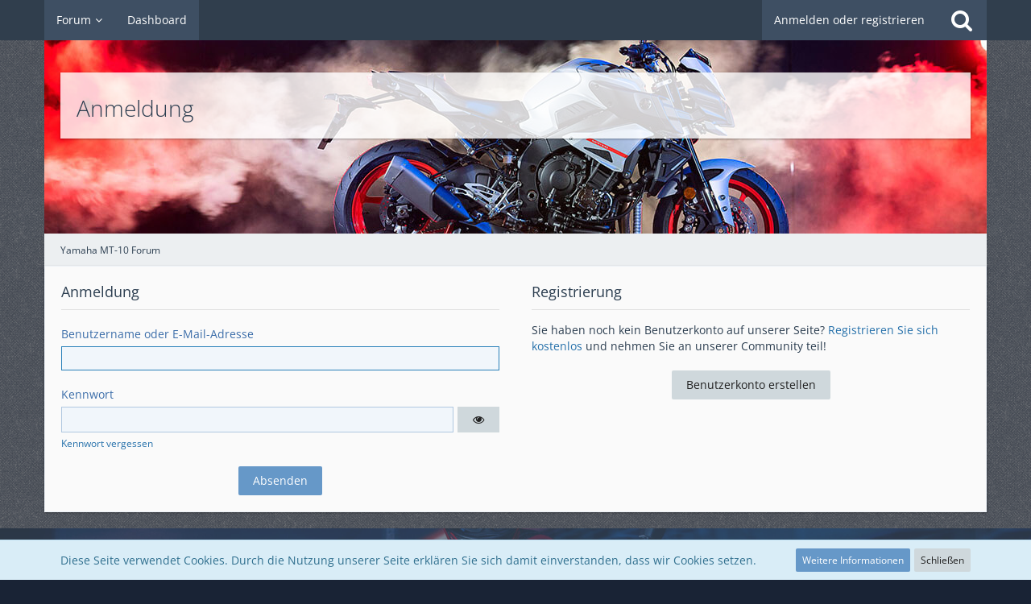

--- FILE ---
content_type: text/html; charset=UTF-8
request_url: https://mt10-forum.de/core/login/
body_size: 8516
content:
<!DOCTYPE html>
<html dir="ltr" lang="de" class="">

<head>
	<meta charset="utf-8">
												
	<title>Anmeldung - Yamaha MT-10 Forum</title>
	
	<meta name="viewport" content="width=device-width, initial-scale=1">
<meta name="format-detection" content="telephone=no">
<meta name="robots" content="noindex"><meta name="description" content="Deutsches Forum zum Yamaha MT-10 Motorrad">
<meta property="og:site_name" content="Yamaha MT-10 Forum">

<!-- Stylesheets -->
	<noscript><link rel="stylesheet" type="text/css" href="https://mt10-forum.de/core/style/style-4.css?m=1768155534" ></noscript>
<noscript><!--</noscript><meta name="color-scheme" content="light dark">
<script>
if (window.matchMedia("(prefers-color-scheme: dark)").media === "not all") {
	document.documentElement.style.display = "none";
	document.head.insertAdjacentHTML("beforeend", "<link rel=\"stylesheet\" type=\"text/css\" href=\"https://mt10-forum.de/core/style/style-4.css?m=1768155534\" onload=\"document.documentElement.style.display = ''\">");
}
</script>
<link rel="stylesheet" type="text/css" href="https://mt10-forum.de/core/style/style-5.css?m=1768155534" media="(prefers-color-scheme: dark)">
<link rel="stylesheet" type="text/css" href="https://mt10-forum.de/core/style/style-4.css?m=1768155534" media="(prefers-color-scheme: no-preference), (prefers-color-scheme: light)"><noscript>--></noscript>


<script>
	var SID_ARG_2ND	= '';
	var WCF_PATH = 'https://mt10-forum.de/core/';
	var WSC_API_URL = 'https://mt10-forum.de/core/';
	
	var LANGUAGE_ID = 1;
	var LANGUAGE_USE_INFORMAL_VARIANT = false;
	var TIME_NOW = 1769003293;
	var LAST_UPDATE_TIME = 1768155532;
	var URL_LEGACY_MODE = false;
	var ENABLE_DEBUG_MODE = false;
	var ENABLE_PRODUCTION_DEBUG_MODE = true;
	var ENABLE_DEVELOPER_TOOLS = false;
	var WSC_API_VERSION = 2019;
	var PAGE_TITLE = 'Yamaha MT-10 Forum';
	
	var REACTION_TYPES = {"1":{"title":"Gef\u00e4llt mir","renderedIcon":"<img\n\tsrc=\"https:\/\/mt10-forum.de\/core\/images\/reaction\/1-thumbsUp.svg\"\n\talt=\"Gef\u00e4llt mir\"\n\tclass=\"reactionType\"\n\tdata-reaction-type-id=\"1\"\n>","iconPath":"https:\/\/mt10-forum.de\/core\/images\/reaction\/1-thumbsUp.svg","showOrder":1,"reactionTypeID":1,"isAssignable":1},"2":{"title":"Danke","renderedIcon":"<img\n\tsrc=\"https:\/\/mt10-forum.de\/core\/images\/reaction\/thanks.svg\"\n\talt=\"Danke\"\n\tclass=\"reactionType\"\n\tdata-reaction-type-id=\"2\"\n>","iconPath":"https:\/\/mt10-forum.de\/core\/images\/reaction\/thanks.svg","showOrder":2,"reactionTypeID":2,"isAssignable":1},"3":{"title":"Haha","renderedIcon":"<img\n\tsrc=\"https:\/\/mt10-forum.de\/core\/images\/reaction\/haha.svg\"\n\talt=\"Haha\"\n\tclass=\"reactionType\"\n\tdata-reaction-type-id=\"3\"\n>","iconPath":"https:\/\/mt10-forum.de\/core\/images\/reaction\/haha.svg","showOrder":3,"reactionTypeID":3,"isAssignable":1},"4":{"title":"Verwirrend","renderedIcon":"<img\n\tsrc=\"https:\/\/mt10-forum.de\/core\/images\/reaction\/confused.svg\"\n\talt=\"Verwirrend\"\n\tclass=\"reactionType\"\n\tdata-reaction-type-id=\"4\"\n>","iconPath":"https:\/\/mt10-forum.de\/core\/images\/reaction\/confused.svg","showOrder":4,"reactionTypeID":4,"isAssignable":1},"5":{"title":"Traurig","renderedIcon":"<img\n\tsrc=\"https:\/\/mt10-forum.de\/core\/images\/reaction\/sad.svg\"\n\talt=\"Traurig\"\n\tclass=\"reactionType\"\n\tdata-reaction-type-id=\"5\"\n>","iconPath":"https:\/\/mt10-forum.de\/core\/images\/reaction\/sad.svg","showOrder":5,"reactionTypeID":5,"isAssignable":1}};
	
	</script>

<script src="https://mt10-forum.de/core/js/WoltLabSuite.Core.tiny.min.js?v=1768155532"></script>
<script>
requirejs.config({
	baseUrl: 'https://mt10-forum.de/core/js',
	urlArgs: 't=1768155532'
	
});

window.addEventListener('pageshow', function(event) {
	if (event.persisted) {
		window.location.reload();
	}
});

</script>
<script>var ASSERTIVEADS_LAST_UPDATE_TIME = 1679065287;</script>

<script src="https://mt10-forum.de/core/js/WoltLabSuite.Forum.tiny.min.js?v=1768155532"></script>
<noscript>
	<style>
		.jsOnly {
			display: none !important;
		}
		
		.noJsOnly {
			display: block !important;
		}
	</style>
</noscript>

<script type="application/ld+json">
{
"@context": "http://schema.org",
"@type": "WebSite",
"url": "https:\/\/mt10-forum.de\/",
"potentialAction": {
"@type": "SearchAction",
"target": "https:\/\/mt10-forum.de\/core\/search\/?q={search_term_string}",
"query-input": "required name=search_term_string"
}
}
</script>

<!-- Icons -->
<link rel="apple-touch-icon" sizes="180x180" href="https://mt10-forum.de/core/images/style-4/apple-touch-icon.png">
<link rel="manifest" href="https://mt10-forum.de/core/images/style-4/manifest.json">
<link rel="shortcut icon" href="https://mt10-forum.de/core/images/style-4/favicon.ico">
<meta name="msapplication-config" content="https://mt10-forum.de/core/images/style-4/browserconfig.xml">
<meta name="theme-color" content="#303e4d">

<script defer src="https://asyomcyRcNEkqd6sY.ay.delivery/floorPrice/asyomcyRcNEkqd6sY/js/floorPrice/linreg.min.js"></script>
<script src="https://asyomcyRcNEkqd6sY.ay.delivery/manager/asyomcyRcNEkqd6sY" type="text/javascript" referrerpolicy="no-referrer-when-downgrade"></script>
	
		
	</head>

<body id="tpl_wcf_login"
	itemscope itemtype="http://schema.org/WebPage"	data-template="login" data-application="wcf" data-page-id="10" data-page-identifier="com.woltlab.wcf.Login"		class="">

<span id="top"></span>

<div id="pageContainer" class="pageContainer">
	
	
	<div id="pageHeaderContainer" class="pageHeaderContainer">
	<header id="pageHeader" class="pageHeader">
		<div id="pageHeaderPanel" class="pageHeaderPanel">
			<div class="layoutBoundary">
				<div class="box mainMenu" data-box-identifier="com.woltlab.wcf.MainMenu">
			
		
	<div class="boxContent">
		<nav aria-label="Hauptmenü">
	<ol class="boxMenu">
		
		
					<li class=" boxMenuHasChildren" data-identifier="com.woltlab.wbb.BoardList">
				<a href="https://mt10-forum.de/" class="boxMenuLink">
					<span class="boxMenuLinkTitle">Forum</span>
									</a>
				
				<ol class="boxMenuDepth1">				
									<li class="" data-identifier="bb90924bfed6b96e71ba43bb15d87b2e07d62c08">
				<a href="https://mt10-forum.de/aktuelle-themen/" class="boxMenuLink">
					<span class="boxMenuLinkTitle">Aktuelle Themen</span>
									</a>
				
				</li>				
									<li class="" data-identifier="com.woltlab.wbb.UnresolvedThreadList">
				<a href="https://mt10-forum.de/unresolved-thread-list/" class="boxMenuLink">
					<span class="boxMenuLinkTitle">Unerledigte Themen</span>
									</a>
				
				</li>				
									</ol></li>									<li class="" data-identifier="com.woltlab.wcf.Dashboard">
				<a href="https://mt10-forum.de/core/dashboard/" class="boxMenuLink">
					<span class="boxMenuLinkTitle">Dashboard</span>
									</a>
				
				</li>				
																	
		
	</ol>
</nav>	</div>
</div>				
				<nav id="topMenu" class="userPanel">
			<a
			href="https://mt10-forum.de/core/login/?url=https%3A%2F%2Fmt10-forum.de%2Fcore%2Flogin%2F"
			class="userPanelLoginLink jsTooltip"
			title="Anmelden oder registrieren"
			rel="nofollow"
		>
			<span class="icon icon32 fa-sign-in" aria-hidden="true"></span>
		</a>
		
	<ul class="userPanelItems">
								<li id="userLogin">
				<a
					class="loginLink"
					href="https://mt10-forum.de/core/login/?url=https%3A%2F%2Fmt10-forum.de%2Fcore%2Flogin%2F"
					rel="nofollow"
				>Anmelden oder registrieren</a>
			</li>
				
								
							
		<!-- page search -->
		<li>
			<a href="https://mt10-forum.de/core/search/" id="userPanelSearchButton" class="jsTooltip" title="Suche"><span class="icon icon32 fa-search"></span> <span>Suche</span></a>
		</li>
	</ul>
</nav>
			</div>
		</div>
		
		<div id="pageHeaderFacade" class="pageHeaderFacade">
			<div class="layoutBoundary">
				<div id="pageHeaderLogo" class="pageHeaderLogo">
		
	<a href="https://mt10-forum.de/" aria-label="Yamaha MT-10 Forum">
		<img src="https://mt10-forum.de/core/images/style-4/pageLogo.png" alt="" class="pageHeaderLogoLarge" height="80" width="460" loading="eager">
		<img src="https://mt10-forum.de/core/images/style-4/pageLogoMobile.png" alt="" class="pageHeaderLogoSmall" height="80" width="460" loading="eager">
		
		
	</a>
</div>
				
					


<a href="#" id="pageHeaderSearchMobile" class="pageHeaderSearchMobile" role="button" tabindex="0" aria-expanded="false" aria-label="Suche">
	<span class="icon icon32 fa-search" aria-hidden="true"></span>
</a>

<div id="pageHeaderSearch" class="pageHeaderSearch">
	<form method="post" action="https://mt10-forum.de/core/search/">
		<div id="pageHeaderSearchInputContainer" class="pageHeaderSearchInputContainer">
			<div class="pageHeaderSearchType dropdown">
				<a href="#" class="button dropdownToggle" id="pageHeaderSearchTypeSelect"><span class="pageHeaderSearchTypeLabel">Alles</span></a>
				<ul class="dropdownMenu">
					<li><a href="#" data-extended-link="https://mt10-forum.de/core/search/?extended=1" data-object-type="everywhere">Alles</a></li>
					<li class="dropdownDivider"></li>
					
					
					
																													<li><a href="#" data-extended-link="https://mt10-forum.de/core/search/?type=com.woltlab.wcf.page&amp;extended=1" data-object-type="com.woltlab.wcf.page">Seiten</a></li>
																																			<li><a href="#" data-extended-link="https://mt10-forum.de/core/search/?type=com.woltlab.wbb.post&amp;extended=1" data-object-type="com.woltlab.wbb.post">Forum</a></li>
																
					<li class="dropdownDivider"></li>
					<li><a class="pageHeaderSearchExtendedLink" href="https://mt10-forum.de/core/search/?extended=1">Erweiterte Suche</a></li>
				</ul>
			</div>
			
			<input type="search" name="q" id="pageHeaderSearchInput" class="pageHeaderSearchInput" placeholder="Suchbegriff eingeben" autocomplete="off" value="">
			
			<button class="pageHeaderSearchInputButton button" type="submit">
				<span class="icon icon16 fa-search pointer" title="Suche"></span>
			</button>
			
			<div id="pageHeaderSearchParameters"></div>
			
					</div>
	</form>
</div>

	</div>
		</div>
	</header>
	
	
</div>
	
	
	
	
	
	<div class="pageNavigation">
	<div class="layoutBoundary">
			<nav class="breadcrumbs" aria-label="Verlaufsnavigation">
		<ol itemprop="breadcrumb" itemscope itemtype="http://schema.org/BreadcrumbList">
			<li title="Yamaha MT-10 Forum" itemprop="itemListElement" itemscope itemtype="http://schema.org/ListItem">
							<a href="https://mt10-forum.de/" itemprop="item"><span itemprop="name">Yamaha MT-10 Forum</span></a>
															<meta itemprop="position" content="1">
																					</li>
		</ol>
	</nav>
		
		
	</div>
</div>
	
	
	
	<section id="main" class="main" role="main">
		<div class="layoutBoundary">
			
			
			<div id="content" class="content">
								
																																																	
													<header class="contentHeader">
								<div class="contentHeaderTitle">
									<h1 class="contentTitle">Anmeldung</h1>
																	</div>
								
								
							</header>
																			
				
				
				
				
				
				





	
<div id="loginForm" class="section loginForm">
	<form method="post" action="https://mt10-forum.de/core/login/">
		<section class="section loginFormLogin">
			<h2 class="sectionTitle">Anmeldung</h2>
			
			<dl>
				<dt><label for="username">Benutzername oder E-Mail-Adresse</label></dt>
				<dd>
					<input type="text" id="username" name="username" value="" required autofocus class="long" autocomplete="username">
									</dd>
			</dl>
			
			<dl>
				<dt><label for="password">Kennwort</label></dt>
				<dd>
					<input type="password" id="password" name="password" value="" class="long" autocomplete="current-password">
										<small><a href="https://mt10-forum.de/core/lost-password/">Kennwort vergessen</a></small>
				</dd>
			</dl>
			
			
			
						
			<div class="userLoginButtons">
				<input type="submit" value="Absenden" accesskey="s">
				<input type="hidden" name="url" value="">
				<input type="hidden" name="t" class="xsrfTokenInput" value="NOT_MODIFIED">
			</div>
		</section>
		
					<section class="section loginFormRegister">
				<h2 class="sectionTitle">Registrierung</h2>
				
				<p>Sie haben noch kein Benutzerkonto auf unserer Seite? <a href="https://mt10-forum.de/core/register/">Registrieren Sie sich kostenlos</a> und nehmen Sie an unserer Community teil!</p>
				
				<div class="userLoginButtons">
					<a href="https://mt10-forum.de/core/register/" class="button loginFormRegisterButton">Benutzerkonto erstellen</a>
				</div>
			</section>
				
		
	</form>
</div>

								
				
				
							</div>
				
							
					</div>
	</section>
	
	
	
	
	
	<footer id="pageFooter" class="pageFooter">
		
						
			<div class="boxesFooter">
			<div class="layoutBoundary clearfix">
									<span class="styleChanger jsOnly">
						<a href="#" class="jsButtonStyleChanger">Stil ändern</a>
					</span>
													<div class="boxContainer">
						<section class="box" data-box-identifier="com.woltlab.wcf.genericBox25">
			
			<h2 class="boxTitle">
							Motorrad Foren					</h2>
		
	<div class="boxContent">
		<div class="gridLayout row">
	<div class="gridBox col-md-3">
		<h2 class="gridBoxTitle">Honda</h2>
		<div class="gridBoxContent">
			<nav>
				<ol class="gridBoxMenu">
	                <li>
	                	<a href="https://trueadventure.de" target="_blank" class="gridBoxMenuLink">
	                		<span class="gridBoxMenuLinkTitle">Africa Twin (CRF1000L, CRF250L, X-ADV)</span>
	                	</a>
	                </li>
	                <li>
	                	<a href="https://nc750.de" target="_blank" class="gridBoxMenuLink">
	                		<span class="gridBoxMenuLinkTitle">NC 700/750 X, NC 700/750 S, Integra 700/750, CTX700N, NM4 Vultus</span>
	                	</a>
	                </li>
	                <li>
	                	<a href="https://honda-crosstourer.de" target="_blank" class="gridBoxMenuLink">
	                		<span class="gridBoxMenuLinkTitle">VFR 800/1200 X Crosstourer</span>
	            		</a>
	            	</li>
	                <li>
	                	<a href="https://msx-125.de" target="_blank" class="gridBoxMenuLink">
	                		<span class="gridBoxMenuLinkTitle">MSX 125</span>
	                	</a>
	                </li>
	                <li>
	                	<a href="https://cb-1100.de" target="_blank" class="gridBoxMenuLink">
	                		<span class="gridBoxMenuLinkTitle">CB 1100 EX/RS</span>
	                	</a>
	                </li>
				</ol>
			</nav>
		</div>
	</div>
	<div class="gridBox col-md-3">
		<h2 class="gridBoxTitle">Yamaha</h2>
		<div class="gridBoxContent">
			<nav>
				<ol class="gridBoxMenu">
	                <li>
	                	<a href="https://mt09.de" target="_blank" class="gridBoxMenuLink">
	                		<span class="gridBoxMenuLinkTitle">MT-09, Tracer 900</span>
	                	</a>
	            	</li>
	                <li>
	                	<a href="https://mt10-forum.de" target="_blank" class="gridBoxMenuLink">
	                		<span class="gridBoxMenuLinkTitle">MT-10</span>
	                	</a>
	                </li>
	                <li>
	                	<a href="https://xsr900.de" target="_blank" class="gridBoxMenuLink">
	                		<span class="gridBoxMenuLinkTitle">XSR 900</span>
	                    </a>
	                </li>
	                <li>
	                	<a href="https://xv950r.de" target="_blank" style="" class="gridBoxMenuLink">
	                		<span class="gridBoxMenuLinkTitle">XV 950 (R/Racer), SCR950R</span>
	                	</a>
	                </li>
				</ol>
			</nav>
		</div>
	</div>
	<div class="gridBox col-md-3">
		<h2 class="gridBoxTitle">SWM</h2>
		<div class="gridBoxContent">
			<nav>
				<ol class="gridBoxMenu">
	                <li>
	                	<a href="https://swm-motorrad.com" target="_blank" class="gridBoxMenuLink">
	                		<span class="gridBoxMenuLinkTitle">RS 125/300/500/650 R, RS 340 S, MC 250 S, SM 125/500/650 R, Super Dual 650, Silver Vase 440, Gran Milano/Turismo 440</span>
	                    </a>
	                </li>
				</ol>
			</nav>
		</div>
	</div>
	<div class="gridBox col-md-3">
		<h2 class="gridBoxTitle">Suzuki</h2>
		<div class="gridBoxContent">
			<nav>
				<ol class="gridBoxMenu">
	                <li>
	                	<a href="https://dr-125.de" target="_blank" class="gridBoxMenuLink">
	                		<span class="gridBoxMenuLinkTitle">DR 125 S-SF43A, DR 125 SE-SF44A, DR 125 SM</span>
	            		</a>
	            	</li>
				</ol>
			</nav>
		</div>
	</div>
</div>	</div>
</section>															<div class="box" data-box-identifier="com.woltlab.wcf.genericBox26">
			
		
	<div class="boxContent">
		<div class="gridLayout row">
	<div class="gridBox col-md-3">
		<h2 class="gridBoxTitle">Informationen</h2>
		<div class="gridBoxContent">
			<nav>
				<ol class="gridBoxMenu">
					<li class="">
						<a href="https://mt10-forum.de/core/push-notification-information/" class="gridBoxMenuLink">
							<span class="gridBoxMenuLinkTitle">Push-Benachrichtigungen</span>
						</a>
					</li>
					<li class="">
						<a href="https://mt10-forum.de/core/contact/" class="gridBoxMenuLink">
							<span class="gridBoxMenuLinkTitle">Kontaktformular</span>
					    </a>
					</li>
					<li class="">
						<a href="https://mt10-forum.de/faq/" class="gridBoxMenuLink">
					  	 <span class="gridBoxMenuLinkTitle">Häufig gestellte Fragen</span>
						</a>
					</li>
				</ol>
			</nav>
		</div>
	</div>
	<div class="gridBox col-md-6">
		<h2 class="gridBoxTitle">Über uns</h2>
		<div class="gridBoxContent" style="color: white;">
			<div>
				<p>Wir sind eine deutsche Motorradfahrer Gemeinschaft des <b>Yamaha MT-10</b> Motorrad. Bei uns findest du jede Menge hilfreicher Tipps, anhand derer du deine Erfahrung über das Motorrad aufbauen kannst.</p>
			</div>
		</div>
	</div>	
</div>	</div>
</div>															<div class="box" data-box-identifier="woltlabstyles.footerCopyrightBox">
			
		
	<div class="boxContent">
		<ul>
	<li>
		<a href="https://mt10-forum.de/core/legal-notice/">
			<span>Impressum</span>
		</a>
		<a href="https://mt10-forum.de/core/privacy-policy/">
			<span>Datenschutz</span>
		</a>
		<a href="https://mt10-forum.de/core/terms-of-use/">
			<span>Nutzungsbestimmungen</span>
		</a>
	</li>
</ul>	</div>
</div>
					</div>
				
			</div>
		</div>
		
			<div id="pageFooterCopyright" class="pageFooterCopyright">
			<div class="layoutBoundary">
				<div class="copyright"><a href="https://www.woltlab.com/de/" rel="nofollow" target="_blank">Community-Software: <strong>WoltLab Suite&trade;</strong></a></div><!-- WoltLabStyles Start -->
<div class="box" data-box-identifier="woltlabstyles.footerCopyrightBox">
			
		
	<div class="boxContent">
		<ul>
	<li>
		<a href="https://mt10-forum.de/core/legal-notice/">
			<span>Impressum</span>
		</a>
		<a href="https://mt10-forum.de/core/privacy-policy/">
			<span>Datenschutz</span>
		</a>
		<a href="https://mt10-forum.de/core/terms-of-use/">
			<span>Nutzungsbestimmungen</span>
		</a>
	</li>
</ul>	</div>
</div><!-- WoltLabStyles End -->
			</div>
		</div>
	
</footer>
</div>



<div class="pageFooterStickyNotice">
			<div class="info cookiePolicyNotice">
			<div class="layoutBoundary">
				<span class="cookiePolicyNoticeText">Diese Seite verwendet Cookies. Durch die Nutzung unserer Seite erklären Sie sich damit einverstanden, dass wir Cookies setzen.</span>
				<a href="https://mt10-forum.de/core/cookie-richtlinie/" class="button buttonPrimary small cookiePolicyNoticeMoreInformation">Weitere Informationen</a>
				<a href="#" class="button small jsOnly cookiePolicyNoticeDismiss">Schließen</a>
				</div>
		</div>
		
	
	
	<noscript>
		<div class="info" role="status">
			<div class="layoutBoundary">
				<span class="javascriptDisabledWarningText">In Ihrem Webbrowser ist JavaScript deaktiviert. Um alle Funktionen dieser Website nutzen zu können, muss JavaScript aktiviert sein.</span>
			</div>
		</div>	
	</noscript>
</div>

<script>
	require(['Language', 'WoltLabSuite/Core/BootstrapFrontend', 'User'], function(Language, BootstrapFrontend, User) {
		Language.addObject({
			'__days': [ 'Sonntag', 'Montag', 'Dienstag', 'Mittwoch', 'Donnerstag', 'Freitag', 'Samstag' ],
			'__daysShort': [ 'So', 'Mo', 'Di', 'Mi', 'Do', 'Fr', 'Sa' ],
			'__months': [ 'Januar', 'Februar', 'März', 'April', 'Mai', 'Juni', 'Juli', 'August', 'September', 'Oktober', 'November', 'Dezember' ], 
			'__monthsShort': [ 'Jan', 'Feb', 'Mrz', 'Apr', 'Mai', 'Jun', 'Jul', 'Aug', 'Sep', 'Okt', 'Nov', 'Dez' ],
			'wcf.clipboard.item.unmarkAll': 'Demarkieren',
			'wcf.clipboard.item.markAll': 'Alle Elemente markieren',
			'wcf.clipboard.item.mark': 'Element markieren',
			'wcf.date.relative.now': 'Vor einem Moment',
			'wcf.date.relative.minutes': 'Vor {if $minutes > 1}{#$minutes} Minuten{else}einer Minute{\/if}',
			'wcf.date.relative.hours': 'Vor {if $hours > 1}{#$hours} Stunden{else}einer Stunde{\/if}',
			'wcf.date.relative.pastDays': '{if $days > 1}{$day}{else}Gestern{\/if}, {$time}',
			'wcf.date.dateFormat': 'j. F Y',
			'wcf.date.dateTimeFormat': '%date%, %time%',
			'wcf.date.shortDateTimeFormat': '%date%',
			'wcf.date.hour': 'Stunde',
			'wcf.date.minute': 'Minute',
			'wcf.date.timeFormat': 'H:i',
			'wcf.date.firstDayOfTheWeek': '1',
			'wcf.global.button.add': 'Hinzufügen',
			'wcf.global.button.cancel': 'Abbrechen',
			'wcf.global.button.close': 'Schließen',
			'wcf.global.button.collapsible': 'Auf- und Zuklappen',
			'wcf.global.button.delete': 'Löschen',
			'wcf.button.delete.confirmMessage': '{if LANGUAGE_USE_INFORMAL_VARIANT}Willst du{else}Wollen Sie{\/if} <span class=\"confirmationObject\">{$objectTitle}<\/span> wirklich löschen?',
			'wcf.global.button.disable': 'Deaktivieren',
			'wcf.global.button.disabledI18n': 'einsprachig',
			'wcf.global.button.edit': 'Bearbeiten',
			'wcf.global.button.enable': 'Aktivieren',
			'wcf.global.button.hide': 'Ausblenden',
			'wcf.global.button.insert': 'Einfügen',
			'wcf.global.button.more': 'Mehr',
			'wcf.global.button.next': 'Weiter »',
			'wcf.global.button.preview': 'Vorschau',
			'wcf.global.button.reset': 'Zurücksetzen',
			'wcf.global.button.save': 'Speichern',
			'wcf.global.button.search': 'Suchen',
			'wcf.global.button.submit': 'Absenden',
			'wcf.global.button.upload': 'Hochladen',
			'wcf.global.confirmation.cancel': 'Abbrechen',
			'wcf.global.confirmation.confirm': 'OK',
			'wcf.global.confirmation.title': 'Bestätigung erforderlich',
			'wcf.global.decimalPoint': ',',
			'wcf.global.error.ajax.network': '<p>Ein Verbindungsaufbau zum Server war nicht möglich, bitte überprüfen Sie Ihre Internetverbindung.<\/p><p><br><\/p><p>Fehlermeldung von Ihrem Browser: „{$message}“<\/p>',
			'wcf.global.error.timeout': 'Keine Antwort vom Server erhalten, Anfrage wurde abgebrochen.',
			'wcf.global.form.error.empty': 'Bitte füllen Sie dieses Eingabefeld aus.',
			'wcf.global.form.error.greaterThan': 'Der eingegebene Wert muss größer sein als {#$greaterThan}.',
			'wcf.global.form.error.lessThan': 'Der eingegebene Wert muss kleiner sein als {#$lessThan}.',
			'wcf.global.form.error.multilingual': 'Bitte füllen Sie dieses Eingabefeld für jede Sprache aus.',
			'wcf.global.form.input.maxItems': 'Maximale Anzahl erreicht',
			'wcf.global.language.noSelection': 'Keine Auswahl',
			'wcf.global.loading': 'Lädt …',
			'wcf.global.noSelection': '(Keine Auswahl)',
			'wcf.global.select': 'Auswählen',
			'wcf.page.jumpTo': 'Gehe zu Seite',
			'wcf.page.jumpTo.description': 'Geben Sie einen Wert zwischen „1“ und „#pages#“ ein.',
			'wcf.global.page.pagination': 'Navigation',
			'wcf.global.page.next': 'Nächste Seite',
			'wcf.global.page.previous': 'Vorherige Seite',
			'wcf.global.pageDirection': 'ltr',
			'wcf.global.reason': 'Begründung',
			'wcf.global.scrollUp': 'Zum Seitenanfang',
			'wcf.global.success': 'Die Aktion wurde erfolgreich ausgeführt.',
			'wcf.global.success.add': 'Der Eintrag wurde gespeichert.',
			'wcf.global.success.edit': 'Die Änderungen wurden gespeichert.',
			'wcf.global.thousandsSeparator': '.',
			'wcf.page.pagePosition': 'Seite {#$pageNo} von {#$pages}',
			'wcf.style.changeStyle': 'Stil ändern',
			'wcf.user.activityPoint': 'Punkte',
			'wcf.global.button.markAllAsRead': 'Alle als gelesen markieren',
			'wcf.global.button.markAsRead': 'Als gelesen markieren',
			'wcf.user.panel.settings': 'Einstellungen',
			'wcf.user.panel.showAll': 'Alle anzeigen',
			'wcf.menu.page': 'Menü',
			'wcf.menu.page.button.toggle': 'Weitere {$title} Seiten',
			'wcf.menu.user': 'Benutzer-Menü',
			'wcf.global.button.showMenu': 'Menü anzeigen',
			'wcf.global.button.hideMenu': 'Menü verbergen',
			'wcf.date.datePicker': 'Datumsauswahl',
			'wcf.date.datePicker.previousMonth': 'Vorheriger Monat',
			'wcf.date.datePicker.nextMonth': 'Nächster Monat',
			'wcf.date.datePicker.month': 'Monat',
			'wcf.date.datePicker.year': 'Jahr',
			'wcf.date.datePicker.hour': 'Stunde',
			'wcf.date.datePicker.minute': 'Minute',
			'wcf.global.form.password.button.hide': 'Verbergen',
			'wcf.global.form.password.button.show': 'Anzeigen',
			'wcf.message.share': 'Teilen',
			'wcf.message.share.facebook': 'Facebook',
			'wcf.message.share.twitter': 'Twitter',
			'wcf.message.share.reddit': 'Reddit',
			'wcf.message.share.whatsApp': 'WhatsApp',
			'wcf.message.share.linkedIn': 'LinkedIn',
			'wcf.message.share.pinterest': 'Pinterest',
			'wcf.message.share.xing': 'XING',
			'wcf.message.share.permalink': 'Permalink',
			'wcf.message.share.permalink.bbcode': 'BBCode',
			'wcf.message.share.permalink.html': 'HTML',
			'wcf.message.share.socialMedia': 'Social Media',
			'wcf.message.share.copy': 'Code kopieren',
			'wcf.message.share.copy.success': 'Der Code wurde erfolgreich kopiert.',
			'wcf.message.share.nativeShare': 'Weitere Optionen',
			'wcf.global.button.rss': 'RSS-Feed',
			'wcf.global.rss.copy': 'Link kopieren',
			'wcf.global.rss.copy.success': 'Der Link wurde erfolgreich kopiert.',
			'wcf.global.rss.accessToken.info': 'Der Link zum anonymen RSS-Feed enthält nur Inhalte, auf die Gäste Zugriff haben. Der Link zum personalisierten RSS-Feed enthält alle Inhalte, auf die Sie Zugriff haben.',
			'wcf.global.rss.withoutAccessToken': 'Anonymer RSS-Feed',
			'wcf.global.rss.withAccessToken': 'Personalisierter RSS-Feed',
			'wcf.user.language': 'Sprache'
							,'wcf.like.button.like': 'Gefällt mir',
				'wcf.like.button.dislike': 'Gefällt mir nicht',
				'wcf.like.tooltip': '{if $likes}{#$likes} Like{if $likes != 1}s{\/if}{if $dislikes}, {\/if}{\/if}{if $dislikes}{#$dislikes} Dislike{if $dislikes != 1}s{\/if}{\/if}',
				'wcf.like.summary': '{if $others == 0}{@$users.slice(0, -1).join(\", \")}{if $users.length > 1} und {\/if}{@$users.slice(-1)[0]}{else}{@$users.join(\", \")} und {if $others == 1}einem{else}{#$others}{\/if} weiteren{\/if} gefällt das.',
				'wcf.like.details': 'Details',
				'wcf.reactions.react': 'Reagieren'
						
			
		});
		
		User.init(
			0,
			'',
			''		);
		
		BootstrapFrontend.setup({
			backgroundQueue: {
				url: 'https://mt10-forum.de/core/background-queue-perform/',
				force: false			},
			enableUserPopover: false,
			executeCronjobs: true,
						    shareButtonProviders: ['Facebook', 'Twitter', 'Reddit', 'WhatsApp', 'LinkedIn', 'Pinterest'],
						styleChanger: true		});
	});
	
	// prevent jQuery and other libraries from utilizing define()
	__require_define_amd = define.amd;
	define.amd = undefined;
</script>
<script src="https://mt10-forum.de/core/js/WCF.Combined.tiny.min.js?v=1768155532"></script>
<script>
	define.amd = __require_define_amd;
	$.holdReady(true);
	
	WCF.User.init(
		0,
		''	);
</script>
<script> $(document).ready(function() { $(".gridLayoutToggleButton").click(function() { $(this).parent().nextAll('.gridLayoutToggleContent').first().toggle(); }); }); </script>
<script> $('.gridLayoutToggleExtended a').click(function(){ $(this).next('div').toggle(); $(this).find('.gridLayoutToggleIcon').toggleClass('fa-plus-circle fa-minus-circle'); $(this).find('.gridLayoutToggleText').toggle();	});</script>
<script>
    require(['Language', 'WoltLabSuite/Core/Controller/Style/ToggleWidth'], function (Language, ToggleWidth) {
        Language.addObject({
            'wcf.style.toggleWidth': 'Breite umschalten',
        });
        new ToggleWidth(            false
    );
    });
</script>
<script src="https://mt10-forum.de/js/WBB.tiny.min.js?v=1768155532"></script>
<script>
	$(function() {
		WCF.User.Profile.ActivityPointList.init();
		
				
		require(['WoltLabSuite/Forum/Bootstrap'], (Bootstrap) => {
	Bootstrap.setup();
});
		
			});
</script>
<script>
		var $imageViewer = null;
		$(function() {
			WCF.Language.addObject({
				'wcf.imageViewer.button.enlarge': 'Vollbild-Modus',
				'wcf.imageViewer.button.full': 'Originalversion aufrufen',
				'wcf.imageViewer.seriesIndex': '{literal}{x} von {y}{\/literal}',
				'wcf.imageViewer.counter': '{literal}Bild {x} von {y}{\/literal}',
				'wcf.imageViewer.close': 'Schließen',
				'wcf.imageViewer.enlarge': 'Bild direkt anzeigen',
				'wcf.imageViewer.next': 'Nächstes Bild',
				'wcf.imageViewer.previous': 'Vorheriges Bild'
			});
			
			$imageViewer = new WCF.ImageViewer();
		});
		
		// WCF 2.0 compatibility, dynamically fetch slimbox and initialize it with the request parameters
		$.widget('ui.slimbox', {
			_create: function() {
				var self = this;
				head.load('https://mt10-forum.de/core/js/3rdParty/slimbox2.min.js', function() {
					self.element.slimbox(self.options);
				});
			}
		});
	</script>
<script>
	WCF.Language.addObject({
		
		'wcf.global.error.title': 'Fehlermeldung'
		
		
		
	});
</script>
<script src="https://mt10-forum.de/usermap/js/Usermap.min.js?v=1768155532"></script>
<script>
	$(function() {
		
		
	});
</script>
<script>
		require(['WoltLabSuite/Core/Ui/Search/Page'], function(UiSearchPage) {
			UiSearchPage.init('everywhere');
		});
	</script>
<script>
					elBySel('.cookiePolicyNoticeDismiss').addEventListener('click', function(event) {
						event.preventDefault();

						elRemove(elBySel('.cookiePolicyNotice'));
					});
				</script>

<!-- pw -->
<script src="/ads.min.js"></script>
<script type="text/javascript">
  var _paq = _paq || [];

  if (typeof window.adblockDetector === 'undefined') {
    next(true);
  } else {
    window.adblockDetector.init({
      debug: false,
      complete: function(adsBlocked){
        next(adsBlocked);
      }
    });
  }

  function next(adsBlocked) {
    if (document.querySelector('#topMenu #userLogin .loginLink') !== null) {
      _paq.push(['setCustomDimension', 1, 'Anonymous']);
    } else {
      _paq.push(['setCustomDimension', 1, 'LoggedIn']);
    }

    _paq.push(['setCustomDimension', 2, adsBlocked]); 

    _paq.push(["setDomains", ["*.mt10-forum.de"]]);
    _paq.push(['trackPageView']);
    _paq.push(['enableLinkTracking']);
    (function() {
      var u="https://mt.assertcom.de/";
      _paq.push(['setTrackerUrl', u+'js/']);
      _paq.push(['setSiteId', '15']);
      var d=document, g=d.createElement('script'), s=d.getElementsByTagName('script')[0];
      g.type='text/javascript'; g.async=true; g.defer=true; g.src=u+'js/'; s.parentNode.insertBefore(g,s);
    })();
  }
</script>
<noscript><p><img src="https://mt.assertcom.de/js/?idsite=15" style="border:0;" alt="" /></p></noscript>
<!-- End pw Code -->
<span id="bottom"></span>

</body>
</html>

--- FILE ---
content_type: application/javascript
request_url: https://asyomcyrcnekqd6sy.ay.delivery/forest/asyomcyRcNEkqd6sY/js/bid/forest.min.js
body_size: 53224
content:
window.assertive=window.assertive||{};window.assertive.willBidVersion='_21Wed_11';window.assertive.x_1575291138=(function(){var a=(function(){var a=[["(?<!motorola )Edge[ /](\\d+[\\.\\d]+)","Microsoft Edge"],["EdgiOS[ /](\\d+[\\.\\d]+)","Microsoft Edge"],["EdgA[ /](\\d+[\\.\\d]+)","Microsoft Edge"],["Edg[ /](\\d+[\\.\\d]+)","Microsoft Edge"],["(?:Mobile|Tablet).*Servo.*Firefox(?:/(\\d+[\\.\\d]+))?","Firefox Mobile"],["(?:Mobile|Tablet).*Firefox(?:/(\\d+[\\.\\d]+))?","Firefox Mobile"],[".*Servo.*Firefox(?:/(\\d+[\\.\\d]+))?","Firefox"],["(?!.*Opera[ /])Firefox(?:[ /](\\d+[\\.\\d]+))?","Firefox"],["(?:BonEcho|GranParadiso|Lorentz|Minefield|Namoroka|Shiretoko)[ /](\\d+[\\.\\d]+)","Firefox"],["(?:Opera[/ ]?|OPR[/ ])(?:9.80.*Version/)?(\\d+[\\.\\d]+)","Opera"],["Opera/.+CFNetwork","Opera"],["Chrome.+Opera/","Opera"],["Samsung ?Browser(?:[/ ](\\d+[\\.\\d]+))?","Samsung Browser"],["CrMo(?:/(\\d+[\\.\\d]+))?","Chrome Mobile"],["CriOS(?:/(\\d+[\\.\\d]+))?","Chrome Mobile iOS"],["Chrome(?:/(\\d+[\\.\\d]+))? Mobile","Chrome Mobile"],["Chrome(?!book)(?:/(\\d+[\\.\\d]+))?","Chrome"],["(?:(?:iPod|iPad|iPhone).+Version|MobileSafari)/(\\d+[\\.\\d]+)","Mobile Safari"],["(?:Version/(\\d+\\.[\\.\\d]+) .*)?Mobile.*Safari/","Mobile Safari"],["(?:iPod|(?<!Apple TV; U; CPU )iPhone|iPad)","Mobile Safari"],["Version/(\\d+\\.[\\.\\d]+) .*Safari/|(?:Safari|Safari(?:%20)?%E6%B5%8F%E8%A7%88%E5%99%A8)/?\\d+","Safari"]];for(var b=0;b<a.length;b++)try{a[b][0]=RegExp('(?:^|[^A-Z0-9\-_]|[^A-Z0-9\-]_|sprd-)(?:'+a[b][0]+')','i');}catch(c){a[b][0]={test:function(){return false;}};}return function(){var b="__OTHER__";for(var c=0;c<a.length;c++)if(a[c][0].test(navigator.userAgent)){b=a[c][1];break;}return b;};})();var b=(function(){var a=[["(?:Android API \\d+|\\d+/tclwebkit(?:\\d+[\\.\\d]*))","Android"],["Android Marshmallow","Android"],["(?:Podbean|Podimo)(?:.*)/Android|Rutube(?:TV)?BlackAndroid","Android"],["(?:Android OS|OMDroid)[ /](\\d+[\\.\\d]*)","Android"],["Pinterest for Android/.*; (\\d(?:[\\d\\.]*))\\)$","Android"],["Android; (\\d+[\\.\\d]*); Mobile;","Android"],["[ ]([\\d\\.]+)\\) AppleWebKit.*ROBLOX Android App","Android"],["(?:(?:Orca-)?(?<!like )Android|Adr|AOSP)[ /]?(?:[a-z]+ )?(\\d+[\\.\\d]*)","Android"],["(?:Allview_TX1_Quasar|Cosmote_My_mini_Tab) (\\d+[\\.\\d]*)","Android"],["Android ?(?:jelly bean|Kit Kat|S.O. Ginger Bread|The FireCyano|:) (\\d+[\\.\\d]*)","Android"],["(?:Orca-Android|FB4A).*FBSV/(\\d+[\\.\\d]*);","Android"],[" Adr |DDG-Android|(?<!like )Android|Silk-Accelerated=[a-z]{4,5}","Android"],["(?:TwitterAndroid).*[ /](?:[a-z]+ )?(\\d+[\\.\\d]*)","Android"],["BeyondPod|AntennaPod|Podkicker|DoggCatcher|Player FM|okhttp|Podcatcher Deluxe|Sonos/.+\\(ACR_|Linux x86_64; Quest","Android"],["Linux; diordnA[; ](\\d+[\\.\\d]*)","Android"],["^A/(\\d+[\\.\\d]*)/","Android"],["FBW.+FBSV/(\\d+[\\.\\d]*);","Windows"],["Windows.+OS: (\\d+[\\.\\d]*)","Windows"],["Windows; ?(\\d+[\\.\\d]*);","Windows"],["mingw32|winhttp","Windows"],["(?:Windows(?:-Update-Agent)?|Microsoft-(?:CryptoAPI|Delivery-Optimization|WebDAV-MiniRedir|WNS)|WINDOWS_64)/(\\d+\\.\\d+)","Windows"],["CYGWIN_NT-10.0|Windows NT 10.0|Windows 10","Windows"],["CYGWIN_NT-6.4|Windows NT 6.4|Windows 10|win10","Windows"],["CYGWIN_NT-6.3|Windows NT 6.3|Windows 8.1","Windows"],["CYGWIN_NT-6.2|Windows NT 6.2|Windows 8","Windows"],["CYGWIN_NT-6.1|Windows NT 6.1|Windows 7|win7|Windows \\(6.1","Windows"],["CYGWIN_NT-6.0|Windows NT 6.0|Windows Vista","Windows"],["CYGWIN_NT-5.2|Windows NT 5.2|Windows Server 2003 / XP x64","Windows"],["CYGWIN_NT-5.1|Windows NT 5.1|Windows XP","Windows"],["CYGWIN_NT-5.0|Windows NT 5.0|Windows 2000","Windows"],["CYGWIN_NT-4.0|Windows NT 4.0|WinNT|Windows NT","Windows"],["CYGWIN_ME-4.90|Win 9x 4.90|Windows ME","Windows"],["CYGWIN_98-4.10|Win98|Windows 98","Windows"],["CYGWIN_95-4.0|Win32|Win95|Windows 95|Windows_95","Windows"],["Windows 3.1","Windows"],["Windows|.+win32|Win64|MSDW|HandBrake Win Upd|Microsoft BITS|ms-office; MSOffice","Windows"],["OS/Microsoft_Windows_NT_(\\d+\\.\\d+)","Windows"],["iPad/([89]|1[012]).(\\d+[\\.\\d]*)","iOS"],["^(?:iPad|iPhone)(?:\\d+[\\,\\d]*)[/_](\\d+[\\.\\d]+)","iOS"],["Pinterest for iOS/.*; (\\d(?:[\\d\\.]*))[)]$","iOS"],["iOS (\\d+[\\.\\d]+)\\)","iOS"],["(?:iPhone ?OS|iOS(?: Version)?)(?:/|; |,)(\\d+[\\.\\d]+)","iOS"],["^(?!com.apple.Safari.SearchHelper|Safari).*CFNetwork/.+ Darwin/(\\d+[\\.\\d]+)(?!.*(?:x86_64|i386|PowerMac|Power%20Macintosh))","iOS"],["(?:iPhone|iPod_touch)/(\\d+[\\.\\d]*) hw/","iOS"],["iOS(\\d+\\.\\d+\\.\\d+)","iOS"],["iOS(\\d+)\\.(\\d+)0","iOS"],["iPhone OS ([0-9]{1})([0-9]{1})([0-9]{1})","iOS"],["(?:CPU OS|iPh(?:one)?[ _]OS|iPhone.+ OS|iOS)[ _/](\\d+(?:[_\\.]\\d+)*)","iOS"],["FBMD/iPhone;.*FBSV/ ?(\\d+[\\.\\d]+);","iOS"],["(?:FBIOS|Messenger(?:Lite)?ForiOS).*FBSV/ ?(\\d+[\\.\\d]*);","iOS"],["iPhone OS,([\\d\\.]+).+(?:iPhone|iPod)","iOS"],["iPad.+; (\\d+[\\.\\d]+);","iOS"],["iPhone.+; Version (\\d+[\\.\\d]+)","iOS"],["OS=iOS;OSVer=(\\d+[\\.\\d]+);","iOS"],["os=Apple-iOS.+osversion=(\\d+[\\.\\d]+)/","iOS"],["(?:Apple-)?(?<!like )(?:iPhone|iPad|iPod)(?:.*Mac OS X.*Version/(\\d+\\.\\d+)|; Opera)?","iOS"],["dv\\(iPh.+ov\\((\\d+(?:[_\\.]\\d+)*)\\);","iOS"],["(?:Podcasts/(?:[\\d\\.]+)|Instacast(?:HD)?/(?:\\d\\.[\\d\\.abc]+)|Pocket Casts, iOS|\\(iOS\\)|iOS; Opera|Overcast|Castro|Podcat|iCatcher|RSSRadio/|MobileSafari/)(?!.*x86_64)","iOS"],["iTunes-(AppleTV|iPod|iPad|iPhone)/(?:[\\d\\.]+)","iOS"],["iOS/Version ([\\d\\.]+)","iOS"],["Sonos/.+\\(ICRU_","iOS"],["CaptiveNetworkSupport|AirPlay","iOS"],["(?:CFNetwork|StudioDisplay)/.+Darwin(?:/|; )(?:[\\d\\.]+).+(?:x86_64|i386|Power%20Macintosh)|(?:x86_64-apple-)?darwin(?:[\\d\\.]+)|PowerMac|com.apple.Safari.SearchHelper|^Safari","Mac"],["Macintosh;Mac OS X \\((\\d+[\\.\\d]+)\\);","Mac"],["Mac[ +]OS[ +]?X(?:[ /,](?:Version )?(\\d+(?:[_\\.]\\d+)+))?","Mac"],["Mac (?:OS/)?(\\d+(?:[_\\.]\\d+)+)","Mac"],["(?:macOS[ /,]|Mac-)(\\d+[\\.\\d]+)","Mac"],["Macintosh; OS X (\\d+[\\.\\d]+)","Mac"],["Darwin|Macintosh|Mac_PowerPC|PPC|Mac PowerPC|iMac|MacBook|macOS|AppleExchangeWebServices|com.apple.trustd|Sonos/.+\\(MDCR_","Mac"],["Linux/(\\d+[\\.\\d]+)","GNU/Linux"],["Linux(?:OS)?[^a-z]|Cinnamon/(?:\\d+[\\.\\d]+)|.+(?:pc|unknown)-linux-gnu","GNU/Linux"]];for(var b=0;b<a.length;b++)try{a[b][0]=RegExp('(?:^|[^A-Z0-9\-_]|[^A-Z0-9\-]_|sprd-)(?:'+a[b][0]+')','i');}catch(c){a[b][0]={test:function(){return false;}};}return function(){var b="__OTHER__";for(var c=0;c<a.length;c++)if(a[c][0].test(navigator.userAgent)){b=a[c][1];break;}return b;};})();function c(){try{if(window.top.location.href)return window.top.location;}catch(a){}return window.location;}return function(c){function d(a){var b=String(a);var c=0,d=b.length,e=0;if(d>0)while(e<d)c=(c<<5)-c+b.charCodeAt(e++)|0;return("x"+c).replace('-','_');}Object.keys(c).forEach(function(a){c[d(a)]=c[a];});function e(a){var b=c.x_1117847891;if(b==null)return undefined;var d=b[a];if(d==0||d==null||Number.isNaN(Number(d)))return undefined;return d;}return{"x_1389262348":((c.x1155030687)==null?'nan':(c.x1155030687)),"x_1631712028":((c.x1828056332)==null?'nan':(c.x1828056332)),"x_1182845946":b(),"x_173873537":a(),"x1538671844":(function(){var a="nan";if(document.referrer!==''&&document.referrer!=null){var b=document.createElement('a');b.href=document.referrer;if(b.hostname!=null)a=b.hostname;}return a;})(),"x_1613589672":(function(){var a="nan";if(navigator.language&&navigator.language!="nan")a=navigator.language.substr(0,2);return a;})(),"x3208676":Math.round(new Date().getUTCHours()),"x_2076227591":(function(){try{return Intl.DateTimeFormat().resolvedOptions().timeZone||'';}catch(a){return '';}})(),"x_604659972":(c.x409552037||0),"x1510144553":(function(){var a=0.99;var b=1.01;if(c.x1361117499==0||c.x1361117499==null||c.x_784320225==null)return a;if(c.x_784320225>c.x1361117499)return a;var d=parseInt(c.x_784320225,10)/parseInt(c.x1361117499,10);var e=b/(b+parseInt(c.x1361117499,10));var f=e*a+(1-e)*d;return Math.round((f+Number.EPSILON)*10000)/10000;})(),"x1221526794":(function(){var a=0.99;var b=1.01;if(c.x1361117499==0||c.x1361117499==null||c.x_784946146==null)return a;if(c.x_784946146>c.x1361117499)return a;var d=parseInt(c.x_784946146,10)/parseInt(c.x1361117499,10);var e=b/(b+parseInt(c.x1361117499,10));var f=e*a+(1-e)*d;return Math.round((f+Number.EPSILON)*10000)/10000;})(),"x_1110012236":(function(){var a=0.99;var b=1.01;if(c.x1342219024==0||c.x1342219024==null||c.x_1250161292==null)return a;if(c.x_1250161292>c.x1342219024)return a;var d=parseInt(c.x_1250161292,10)/parseInt(c.x1342219024,10);var e=b/(b+parseInt(c.x1342219024,10));var f=e*a+(1-e)*d;return Math.round((f+Number.EPSILON)*10000)/10000;})(),"x_1398629995":(function(){var a=0.99;var b=1.01;if(c.x1342219024==0||c.x1342219024==null||c.x_1250787213==null)return a;if(c.x_1250787213>c.x1342219024)return a;var d=parseInt(c.x_1250787213,10)/parseInt(c.x1342219024,10);var e=b/(b+parseInt(c.x1342219024,10));var f=e*a+(1-e)*d;return Math.round((f+Number.EPSILON)*10000)/10000;})(),"x1044731499":(function(){var a=0.99;var b=1.01;if(c.x2138818209==0||c.x2138818209==null||c.x_1250787213==null)return a;if(c.x_1250787213>c.x2138818209)return a;var d=parseInt(c.x_1250787213,10)/parseInt(c.x2138818209,10);var e=b/(b+parseInt(c.x2138818209,10));var f=e*a+(1-e)*d;return Math.round((f+Number.EPSILON)*10000)/10000;})(),"x_1108971306":(function(){var a=0.99;var b=1.01;if(c.x_2137250612==0||c.x_2137250612==null||c.x_784946146==null)return a;if(c.x_784946146>c.x_2137250612)return a;var d=parseInt(c.x_784946146,10)/parseInt(c.x_2137250612,10);var e=b/(b+parseInt(c.x_2137250612,10));var f=e*a+(1-e)*d;return Math.round((f+Number.EPSILON)*10000)/10000;})(),"x_724665620":(function(){var a=0.99;var b=1.01;if(c.x2138818209==0||c.x2138818209==null||c.x_1250161292==null)return a;if(c.x_1250161292>c.x2138818209)return a;var d=parseInt(c.x_1250161292,10)/parseInt(c.x2138818209,10);var e=b/(b+parseInt(c.x2138818209,10));var f=e*a+(1-e)*d;return Math.round((f+Number.EPSILON)*10000)/10000;})(),"x1416598871":(function(){var a=0.99;var b=1.01;if(c.x_2137250612==0||c.x_2137250612==null||c.x_784320225==null)return a;if(c.x_784320225>c.x_2137250612)return a;var d=parseInt(c.x_784320225,10)/parseInt(c.x_2137250612,10);var e=b/(b+parseInt(c.x_2137250612,10));var f=e*a+(1-e)*d;return Math.round((f+Number.EPSILON)*10000)/10000;})()};};})();window.assertive.x435619105=(function(){function a(a){var c;if(a[1]>0.014348400000000002)if(a[13]>0.006550000000000001)if(a[7]>0.0013065500000000003)if(a[13]>0.026350000000000002)if(a[14]>0.011250000000000001)if(a[13]>0.12485)c=4.34193618525084;else c=4.208171806590134;else if(a[14]>0.0029500000000000004)c=3.9069193152337123;else c=2.9504865609731334;else if(a[14]>0.007150000000000001)if(a[11]>0.050050000000000004)c=1.2725614412151955;else c=3.7129278853815344;else if(a[8]>6.500000000000001)c=0.910884384492678;else c=3.0689765406828453;else if(a[1]>0.08848605000000001)if(a[16]>0.07635000000000002)if(a[0]>0.027979250000000004)c=3.535945094033056;else c=-1.6128818393377324;else c=-1.6187536699993839;else if(a[4]>0.05237750000000001)c=-1.4557557604159639;else c=4.292681216583664;else if(a[15]>0.0014500000000000001)if(a[6]>0.054012250000000005)if(a[8]>1.5000000000000002)if(a[8]>126.50000000000001)c=3.470340892203845;else c=0.3182378149995495;else if(a[16]>0.0019500000000000001)c=2.933251757163366;else c=-1.6175938428578291;else c=-0.32088264685978984;else c=-1.4615033210466084;else if(a[0]>0.12052265000000002)if(a[13]>0.09835)if(a[7]>0.04363150000000001)c=4.081852882620418;else c=-1.6147454072381757;else if(a[8]>2.5000000000000004)if(a[14]>0.055450000000000006)c=3.6165057113116084;else c=-1.6161836092755975;else c=-1.6201863085621806;else if(a[0]>0.04759435000000001)c=-1.6210948933335398;else if(a[11]>0.052550000000000006)if(a[15]>0.09085000000000001)if(a[4]>0.07619925000000001)c=4.012250134664409;else c=-1.62050994258556;else if(a[16]>0.08325)c=3.43396791124815;else c=1.0355837133479193;else c=-1.5315178607673374;var d;if(a[13]>0.09995000000000002)if(a[14]>0.05195)if(a[13]>0.4977000000000001)if(a[16]>0.9889000000000001)if(a[0]>0.027979250000000004)d=0.04648559034726175;else if(a[3]>0.040118900000000006)d=-0.16171607613845018;else d=-1.103133559075975;else d=0.07191643445876071;else if(a[9]>0.9886500000000001)if(a[0]>0.04759435000000001)if(a[3]>0.05464075000000001)d=-0.030537513074845275;else d=-0.18319037142897737;else if(a[3]>0.06470420000000002)d=-0.12853137650820431;else d=-0.4775876576088449;else if(a[1]>0.014348400000000002)if(a[14]>0.17225000000000004)d=0.054755069374197884;else d=0.013861689009496145;else d=-0.1580931575209678;else if(a[9]>0.00015000000000000004)if(a[14]>0.017750000000000005)d=-0.03225968046091037;else if(a[9]>0.034550000000000004)if(a[1]>0.06806405000000001)d=-3.2896502260814904;else d=-1.0019495196351518;else d=-0.1204012414696667;else d=-1.9882743370600633;else if(a[0]>0.027979250000000004)if(a[0]>0.04759435000000001)if(a[14]>0.047650000000000005)if(a[13]>0.047650000000000005)d=-0.07444405006887828;else d=-0.20605445346672524;else if(a[15]>0.006850000000000001)if(a[8]>1.5000000000000002)d=-0.35668133586298484;else d=-0.1806437872686692;else d=-0.11596488823694369;else if(a[13]>0.00725)if(a[5]>0.07829345000000001)d=0.000027020426507828416;else if(a[15]>0.029350000000000005)d=-1.6706925812350444;else d=-0.6875074091122749;else d=-0.08450043672319177;else if(a[12]>0.019650000000000004)if(a[2]>0.060071950000000006)if(a[9]>0.0007500000000000001)d=-0.024962915578968174;else d=-0.6945247583534184;else d=-0.12266762492145535;else if(a[14]>0.006250000000000001)d=-0.2947373124240252;else d=-0.11995022070798844;var e;if(a[13]>0.12485)if(a[14]>0.05555000000000001)if(a[13]>0.4977000000000001)if(a[16]>0.9889000000000001)if(a[0]>0.027979250000000004)if(a[7]>0.031416400000000004)e=0.04899563482053539;else e=-0.22107743630370474;else if(a[3]>0.06470420000000002)e=-0.04711120786433685;else e=-0.3522957266074245;else if(a[1]>0.014348400000000002)e=0.07238383677548772;else e=-0.07947448778966243;else if(a[16]>0.49590000000000006)if(a[0]>0.06545975000000001)if(a[3]>0.040118900000000006)e=-0.02124567949333867;else e=-0.2403859071906773;else if(a[2]>0.060071950000000006)e=-0.11456852792226921;else e=-0.47483768877378474;else if(a[1]>0.014348400000000002)if(a[14]>0.19965000000000002)e=0.05612294361079508;else e=0.02214556063024892;else e=-0.1368174080116365;else if(a[9]>0.0008500000000000002)e=-0.03845395453097048;else if(a[0]>0.04759435000000001)e=-0.09513956444705582;else e=-0.7754820590943946;else if(a[14]>0.038450000000000005)if(a[13]>0.03225000000000001)if(a[11]>0.9739500000000001)if(a[3]>0.037774100000000005)e=-0.1003462405589617;else if(a[8]>2.5000000000000004)e=-2.6808991985930954;else e=-0.5784943951950816;else if(a[0]>0.027979250000000004)if(a[13]>0.058850000000000006)e=-0.04533225905298639;else e=-0.1209882317158426;else if(a[1]>0.0347348)e=-0.0019292439482771454;else e=-0.15326322784103308;else e=-0.17921306897207476;else if(a[0]>0.027979250000000004)if(a[15]>0.0066500000000000005)if(a[8]>1.5000000000000002)if(a[14]>0.013950000000000002)e=-0.24405345690159175;else e=-0.35675951019404173;else e=-0.15841678257003072;else e=-0.10245897948949548;else if(a[12]>0.019650000000000004)e=-0.07243322857759357;else e=-0.17693994615611247;var f;if(a[13]>0.14265000000000003)if(a[14]>0.05555000000000001)if(a[13]>0.4977000000000001)if(a[16]>0.9889000000000001)if(a[0]>0.04759435000000001)if(a[7]>0.014144250000000002)f=0.04796619690522351;else f=-0.24371063653925706;else if(a[0]>0.013764350000000002)f=-0.1140987470028953;else f=-2.709618659227134;else if(a[1]>0.014348400000000002)f=0.07168698429967403;else f=-0.07002134451180196;else if(a[9]>0.9886500000000001)if(a[0]>0.06545975000000001)f=-0.03453924077502312;else if(a[3]>0.06470420000000002)f=-0.062332934609026974;else f=-0.25179005191106846;else if(a[1]>0.014348400000000002)if(a[11]>0.32670000000000005)f=0.009613817702475129;else f=0.05210244316508605;else f=-0.11918704780191912;else if(a[15]>0.16405000000000003)if(a[9]>0.00125)f=-0.04276392929257738;else f=-0.18277254153479902;else f=0.03461655968413605;else if(a[14]>0.038450000000000005)if(a[13]>0.03335000000000001)if(a[1]>0.0347348)if(a[0]>0.027979250000000004)if(a[13]>0.058850000000000006)f=-0.030618565432808373;else f=-0.1060220983547863;else f=-0.003990517094643116;else f=-0.13399565515310954;else f=-0.14182203924066442;else if(a[0]>0.027979250000000004)if(a[13]>0.008450000000000001)if(a[3]>0.06470420000000002)if(a[16]>0.00965)f=-0.0907970489606921;else f=-0.2627135824811584;else if(a[0]>0.04759435000000001)f=-0.22076136920337228;else f=-0.4734575111965878;else f=-0.10159616773541458;else if(a[12]>0.016550000000000006)if(a[7]>0.06980885000000002)f=-0.05579855521048776;else if(a[7]>0.014144250000000002)f=-0.40288003440125086;else f=0.000149527720991041;else if(a[14]>0.010950000000000001)f=-0.3080548999157566;else f=-0.11725246918867425;var g;if(a[13]>0.14265000000000003)if(a[0]>0.04759435000000001)if(a[13]>0.4977000000000001)if(a[15]>0.9889000000000001)if(a[7]>0.014144250000000002)if(a[14]>0.030350000000000005)g=0.05209434405298748;else g=-0.05853022560297755;else g=-0.23522334920772095;else if(a[1]>0.014348400000000002)g=0.07539117967905762;else g=-0.0583292267342616;else if(a[15]>0.49735)if(a[7]>0.020210400000000003)if(a[14]>0.055450000000000006)g=-0.021223827668388654;else g=-0.14537527747651802;else if(a[1]>0.08848605000000001)g=-1.4054862177653227;else g=-0.1778733013949662;else if(a[1]>0.014348400000000002)g=0.0459997078730593;else g=-0.1033007597202205;else if(a[11]>0.9739500000000001)if(a[3]>0.04319850000000001)g=-0.05503290240231037;else if(a[7]>0.04852295)if(a[16]>0.9889000000000001)g=-0.5630518395668916;else g=-0.12774894295514258;else g=-1.0188788861346005;else if(a[9]>0.0014500000000000001)g=0.023650556067687005;else g=-0.28984110296422794;else if(a[14]>0.020850000000000004)if(a[13]>0.03335000000000001)if(a[1]>0.0347348)if(a[11]>0.14250000000000004)if(a[13]>0.055450000000000006)g=-0.09316314288774118;else g=-0.68374752321334;else if(a[2]>0.060071950000000006)g=-0.011745778924045092;else g=-0.057219486930076904;else g=-0.12889595579147223;else g=-0.11705741060334279;else if(a[15]>0.026950000000000005)if(a[13]>0.036950000000000004)if(a[11]>0.47035000000000005)if(a[15]>0.1213)g=-0.13348459938480658;else g=-0.8781782576964825;else g=-0.1444211419058971;else if(a[16]>0.005450000000000001)if(a[1]>0.10156180000000002)g=-2.2641319723579607;else g=-0.1980789776833814;else g=-0.7233559652507695;else g=-0.10658473682213844;var h;if(a[13]>0.14265000000000003)if(a[0]>0.04759435000000001)if(a[13]>0.4977000000000001)if(a[15]>0.9889000000000001)if(a[7]>0.014144250000000002)if(a[3]>0.037774100000000005)h=0.05219332230931193;else h=-0.028676946512482974;else h=-0.21549962145263624;else h=0.0734829651846453;else if(a[15]>0.49735)if(a[0]>0.12052265000000002)if(a[14]>0.055450000000000006)h=-0.1021454111277429;else h=-1.3929835296950441;else if(a[0]>0.06545975000000001)h=-0.00004967780249863208;else h=-0.10805444054600102;else if(a[1]>0.014348400000000002)if(a[14]>0.07145000000000001)h=0.049987093656873156;else h=-0.010117223367775688;else h=-0.09156591226551397;else if(a[11]>0.9739500000000001)h=-0.06275177087501711;else if(a[10]>0.03705000000000001)h=0.0368608911735154;else if(a[0]>0.027979250000000004)if(a[12]>0.49810000000000004)h=0.0556088287166999;else h=-0.7600938452716536;else h=-0.02967506362963741;else if(a[13]>0.047650000000000005)if(a[14]>0.011650000000000002)if(a[3]>0.06470420000000002)if(a[10]>0.004350000000000001)h=-0.007597864025222586;else h=-1.351807209765489;else if(a[8]>12.500000000000002)h=0.01650931494844889;else if(a[5]>0.07829345000000001)h=-1.0810257226192226;else h=-0.06137096105340315;else h=-0.1586439279462233;else if(a[0]>0.027979250000000004)if(a[4]>0.06350360000000001)if(a[1]>0.11004905000000002)h=-0.4545760164675857;else h=-0.09069159540753613;else if(a[14]>0.22205000000000003)h=-0.03259024082427593;else h=-0.18428434136973856;else if(a[12]>0.015750000000000004)h=-0.03978437653520133;else if(a[16]>0.0038500000000000006)if(a[7]>0.041181)h=-0.24555030196792985;else h=-0.012457372346045692;else h=-0.051061761414344285;var i;if(a[13]>0.16645000000000001)if(a[0]>0.04759435000000001)if(a[13]>0.4977000000000001)if(a[15]>0.9889000000000001)if(a[3]>0.05464075000000001)i=0.053539355823967634;else i=0.0034450133152113846;else if(a[1]>0.014348400000000002)i=0.07441569104658462;else i=-0.06009777045773396;else if(a[11]>0.32670000000000005)if(a[14]>0.05555000000000001)if(a[16]>0.49590000000000006)i=-0.040998466939729625;else i=0.015419722283440622;else i=-0.08912347547696448;else if(a[1]>0.014348400000000002)i=0.051087966903941434;else i=-0.09213290975809123;else if(a[15]>0.33215000000000006)if(a[3]>0.06470420000000002)if(a[0]>0.027979250000000004)if(a[6]>0.07065340000000002)i=-0.31713204420393304;else i=-0.9584033818273278;else i=-0.0022615992293751044;else if(a[6]>0.05291790000000001)i=-0.06177245080064446;else i=-0.21314455948495742;else if(a[13]>0.24945000000000003)i=0.061801624045122495;else i=-0.019398855851989697;else if(a[14]>0.038450000000000005)if(a[1]>0.0347348)if(a[13]>0.058850000000000006)if(a[11]>0.06655000000000001)i=-0.02367768070001478;else i=0.01455378735286875;else if(a[0]>0.027979250000000004)if(a[0]>0.07849780000000002)i=-0.0343077115628563;else i=-0.10847761943042607;else if(a[13]>0.015550000000000001)i=-0.00537846910530985;else i=-0.7082720805065974;else if(a[9]>0.0050500000000000015)i=-0.13998045435620382;else i=0.08942761250036739;else if(a[0]>0.027979250000000004)if(a[4]>0.06350360000000001)i=-0.08540176965119037;else i=-0.14251586400938374;else if(a[12]>0.019650000000000004)if(a[2]>0.05214045000000001)i=-0.02828709667890002;else if(a[1]>0.11004905000000002)i=-2.1041653836019862;else i=-0.11266087194220843;else i=-0.10546174640766476;var j;if(a[13]>0.16645000000000001)if(a[14]>0.058850000000000006)if(a[9]>0.9886500000000001)if(a[13]>0.4977000000000001)if(a[3]>0.037774100000000005)if(a[7]>0.031416400000000004)j=0.04713361475947991;else j=-0.1902163429806039;else j=-0.10223853944927096;else if(a[3]>0.04319850000000001)if(a[0]>0.06545975000000001)j=-0.009670406806510419;else j=-0.07859268384189876;else if(a[7]>0.041181)j=-0.13116633056825638;else j=-0.8861176710476433;else if(a[1]>0.014348400000000002)if(a[13]>0.49895000000000006)j=0.06885329797719517;else if(a[11]>0.23995000000000002)j=0.015949779636465603;else j=0.053279998256652576;else if(a[2]>0.060071950000000006)j=-0.1484959420850018;else j=-0.012902213595988272;else if(a[8]>4.500000000000001)j=0.03457040991930635;else if(a[9]>0.0046500000000000005)if(a[3]>0.06470420000000002)j=0.00920540780830168;else j=-0.05398637255504451;else j=-0.09447386779004595;else if(a[14]>0.020850000000000004)if(a[13]>0.03225000000000001)if(a[1]>0.014348400000000002)if(a[11]>0.9739500000000001)if(a[10]>0.016950000000000003)j=-0.11619906570453234;else j=-2.5528357989367514;else if(a[0]>0.027979250000000004)j=-0.02804619064275918;else j=0.0019835637444827353;else if(a[9]>0.0050500000000000015)j=-0.13929456993093664;else j=0.07922444200587368;else if(a[11]>0.05265000000000001)if(a[15]>0.02775)if(a[1]>0.0347348)j=-1.724570620240442;else j=-0.18590603177011183;else j=-0.1965665692390562;else if(a[6]>0.07482295000000001)j=-0.021449083649853033;else if(a[13]>0.013350000000000002)j=-0.07497689265440168;else j=-0.18270080263223265;else if(a[2]>0.040288700000000004)j=-0.0805676431163753;else j=-0.20740691980937334;var k;if(a[13]>0.19970000000000002)if(a[0]>0.04759435000000001)if(a[13]>0.4977000000000001)if(a[15]>0.9889000000000001)if(a[3]>0.05464075000000001)k=0.050453842510910486;else k=0.0017413467901006355;else if(a[1]>0.014348400000000002)k=0.07340149178098979;else k=-0.047186858582559985;else if(a[11]>0.32670000000000005)k=-0.014520431495625619;else if(a[1]>0.014348400000000002)k=0.054138852862932345;else k=-0.07663919453948481;else if(a[15]>0.24895000000000003)if(a[6]>0.09160520000000001)k=0.026320167124102227;else if(a[9]>0.9886500000000001)if(a[3]>0.02968845)k=-0.0908512122130497;else k=-0.39815088079440175;else if(a[9]>0.0046500000000000005)k=-0.013551259784284304;else k=-0.11610024742274154;else k=0.05305847468610546;else if(a[14]>0.038450000000000005)if(a[13]>0.09085000000000001)if(a[1]>0.014348400000000002)if(a[11]>0.11090000000000001)k=-0.017586643928755665;else k=0.02340692424693107;else k=-0.12284248974538246;else if(a[0]>0.027979250000000004)k=-0.05243765390245425;else if(a[7]>0.06980885000000002)k=-0.0021275342135044432;else if(a[3]>0.04319850000000001)k=-0.09153586213818697;else k=-0.8016502101939736;else if(a[0]>0.027979250000000004)if(a[4]>0.06350360000000001)if(a[4]>0.08726505000000001)k=-0.6582484899569094;else k=-0.06312674990469906;else if(a[15]>0.13325000000000004)if(a[1]>0.11004905000000002)k=-1.889034036935667;else k=-0.24952857897095496;else k=-0.10623464193347265;else if(a[12]>0.015750000000000004)k=-0.0315386119952238;else if(a[3]>0.037774100000000005)if(a[13]>0.0013500000000000003)k=-0.1524266854573869;else k=0.5777980796237858;else if(a[14]>0.01565)k=-0.48783117256974606;else k=-0.0050815390742733795;var l;if(a[14]>0.11105000000000002)if(a[13]>0.4977000000000001)if(a[16]>0.9889000000000001)if(a[0]>0.07849780000000002)if(a[7]>0.04637530000000001)l=0.055481356809246596;else if(a[1]>0.08329885000000001)l=-0.8207248311145757;else l=-0.06402963434046914;else if(a[3]>0.047441050000000005)l=-0.014124800063034184;else l=-0.12680307007163746;else if(a[1]>0.014348400000000002)l=0.06957640223497873;else l=-0.05005519999065816;else if(a[16]>0.49590000000000006)if(a[3]>0.037774100000000005)l=-0.03348265768492518;else if(a[1]>0.0616893)if(a[0]>0.12052265000000002)l=-2.935749624356293;else l=-0.4652508207391262;else l=-0.11039495731276375;else if(a[13]>0.19970000000000002)if(a[1]>0.014348400000000002)l=0.04684372794962439;else l=-0.06280882546882807;else if(a[13]>0.026350000000000002)if(a[1]>0.014348400000000002)l=0.003056671863112955;else l=-0.11978893468792969;else if(a[1]>0.10156180000000002)l=-0.01150432463279899;else l=-0.2235584819912045;else if(a[14]>0.020850000000000004)if(a[9]>0.9886500000000001)if(a[16]>0.02075)l=-0.2837667190233967;else l=0.008788507844243645;else if(a[13]>0.09085000000000001)if(a[3]>0.06470420000000002)l=0.01807537761763716;else l=-0.019172620523422418;else if(a[4]>0.06350360000000001)l=-0.023277763864623928;else if(a[13]>0.016950000000000003)l=-0.05619690081972313;else l=-0.21364508086534253;else if(a[3]>0.02968845)if(a[4]>0.05719960000000001)l=-0.06780247763709861;else if(a[16]>0.017950000000000004)l=-1.0810848650875537;else if(a[10]>0.01565)l=-0.024289905879114882;else l=-0.18876316630936324;else if(a[1]>0.06966475000000001)l=0.004401224437051178;else l=-0.0779580424895565;var m;if(a[13]>0.19970000000000002)if(a[0]>0.04759435000000001)if(a[13]>0.4977000000000001)if(a[15]>0.9889000000000001)if(a[3]>0.05464075000000001)m=0.04737449326167614;else m=0.00045841377615101224;else if(a[1]>0.014348400000000002)m=0.0722557276190566;else if(a[11]>0.44405000000000006)m=0.029284373249607577;else m=-0.19743011941235264;else if(a[11]>0.32670000000000005)if(a[7]>0.020210400000000003)m=-0.010074442703975759;else m=-0.23229991559380644;else if(a[1]>0.014348400000000002)m=0.051498841278467156;else m=-0.06060189545997808;else if(a[15]>0.24895000000000003)if(a[2]>0.060071950000000006)if(a[0]>0.027979250000000004)if(a[1]>0.06581790000000001)m=-0.24170438612681877;else m=-1.3450805904416059;else m=-0.002129664935839944;else if(a[6]>0.05188675)m=-0.05737344375994745;else m=-0.2430089537433204;else m=0.05053330612970963;else if(a[13]>0.047650000000000005)if(a[11]>0.19445000000000004)if(a[13]>0.08335000000000002)m=-0.05859292618742854;else m=-0.2052798268444076;else if(a[1]>0.014348400000000002)if(a[9]>0.004250000000000001)if(a[13]>0.11105000000000002)m=0.01662958759242148;else m=-0.013849268667723768;else m=-0.06803189257161248;else if(a[9]>0.017950000000000004)m=-0.13772492678214673;else m=0.021329224870928604;else if(a[1]>0.06966475000000001)if(a[1]>0.07257400000000001)if(a[15]>0.039850000000000003)m=-0.13689307695578296;else m=-0.046377861524673436;else m=-0.016122725047489246;else if(a[0]>0.12052265000000002)if(a[8]>20.500000000000004)if(a[14]>0.03925000000000001)m=-1.3653696389713799;else m=-0.19738582019128392;else m=-0.0028673997928886385;else if(a[0]>0.027979250000000004)m=-0.10811397878531227;else m=-0.049966929287196954;var n;if(a[14]>0.12485)if(a[13]>0.4977000000000001)if(a[16]>0.9889000000000001)if(a[0]>0.07849780000000002)if(a[7]>0.04637530000000001)n=0.05296713995294518;else n=-0.1362539694881154;else if(a[3]>0.06470420000000002)n=0.006119856351379807;else n=-0.07035382866240797;else if(a[1]>0.014348400000000002)n=0.06841929826594355;else if(a[11]>0.08005000000000002)n=-0.022139209558794254;else if(a[0]>0.12052265000000002)n=-2.7574257938684825;else n=-0.09938026251126715;else if(a[16]>0.49590000000000006)if(a[0]>0.06545975000000001)n=-0.012944834983912176;else if(a[2]>0.060071950000000006)n=-0.030643898357046954;else n=-0.14302914690976107;else if(a[13]>0.19970000000000002)if(a[1]>0.014348400000000002)n=0.04482413799448571;else if(a[8]>10.500000000000002)n=-1.1639056037892233;else n=-0.04385844961930732;else if(a[13]>0.027850000000000003)n=0.001183774315120087;else if(a[14]>0.19965000000000002)n=-0.035156855082835385;else n=-0.24079405941020213;else if(a[14]>0.038450000000000005)if(a[13]>0.4977000000000001)n=0.030737856988850024;else if(a[10]>0.18995000000000004)if(a[12]>0.043550000000000005)n=-0.1063465764887529;else n=-1.2487275664607116;else if(a[1]>0.014348400000000002)if(a[7]>0.04852295)n=-0.00646805253801659;else n=-0.058933580663684114;else if(a[9]>0.0046500000000000005)n=-0.10935132515454721;else n=0.08627899405517511;else if(a[1]>0.06966475000000001)n=-0.03045127867964576;else if(a[0]>0.07849780000000002)n=-0.007335478623651917;else if(a[14]>0.011650000000000002)if(a[16]>0.03785000000000001)n=-0.38177845624956946;else n=-0.04520672626227711;else if(a[5]>0.041046950000000006)n=-0.10811956687372896;else n=0.04984697751971071;var o;if(a[14]>0.14265000000000003)if(a[13]>0.4977000000000001)if(a[16]>0.9889000000000001)if(a[0]>0.07849780000000002)if(a[7]>0.04637530000000001)o=0.051451535932006895;else o=-0.11355710021243418;else o=-0.02961681734043207;else if(a[1]>0.014348400000000002)o=0.06818949100739939;else o=-0.03316263787951648;else if(a[16]>0.49590000000000006)o=-0.03191134552770688;else if(a[13]>0.24945000000000003)o=0.04565403433659808;else if(a[1]>0.0347348)o=0.005774006378386385;else o=-0.11102014265585747;else if(a[13]>0.09085000000000001)if(a[15]>0.09865)if(a[3]>0.06470420000000002)if(a[9]>0.0038500000000000006)o=0.01524201416274418;else o=-0.09568468047345366;else if(a[8]>9.500000000000002)o=0.049411857613306485;else if(a[7]>0.06980885000000002)o=-0.027508393485605583;else o=-0.10227259087707237;else o=0.029207344575479636;else if(a[0]>0.027979250000000004)if(a[4]>0.06350360000000001)if(a[1]>0.11004905000000002)if(a[16]>0.055450000000000006)o=-2.405685630263299;else o=-0.19395455529002914;else if(a[0]>0.07849780000000002)o=-0.005192477085955944;else o=-0.04233527504659481;else if(a[3]>0.037774100000000005)if(a[0]>0.12052265000000002)o=-0.02873865282163861;else o=-0.14611755766379608;else if(a[13]>0.09075000000000001)o=-0.7403344435109301;else o=-0.04630105844118207;else if(a[12]>0.013950000000000002)if(a[7]>0.06980885000000002)o=-0.006604611409555026;else if(a[4]>0.061024850000000005)o=-0.12222431033527573;else o=0.0002969184800618667;else if(a[14]>0.013250000000000001)if(a[6]>0.07482295000000001)o=-0.08358380357562967;else o=-0.3502411304076765;else if(a[13]>0.0019500000000000001)o=-0.06946084112669594;else o=0.13979995377497287;var p;if(a[13]>0.4977000000000001)if(a[15]>0.9889000000000001)if(a[0]>0.07849780000000002)if(a[7]>0.04637530000000001)p=0.05084151717492394;else if(a[9]>0.008650000000000001)if(a[0]>0.12052265000000002)p=0.012638658685949173;else p=-0.28123987319202165;else p=-2.5361715880087274;else if(a[3]>0.06470420000000002)if(a[10]>0.008250000000000002)p=0.024553250474346717;else p=-0.20515838583503399;else p=-0.032423870261038046;else if(a[1]>0.014348400000000002)p=0.069872035200709;else p=-0.023982512420411276;else if(a[13]>0.09085000000000001)if(a[11]>0.32670000000000005)if(a[3]>0.06470420000000002)p=0.0004453120306917124;else if(a[7]>0.020210400000000003)if(a[0]>0.06545975000000001)p=-0.013790693579104318;else p=-0.07179467063363464;else p=-0.35441508999431215;else if(a[13]>0.24945000000000003)p=0.04985084930666133;else if(a[11]>0.11090000000000001)if(a[16]>0.009250000000000001)p=-0.010152108137378577;else p=-0.06608184113097286;else if(a[1]>0.014348400000000002)p=0.023764751039013696;else p=-0.11606585958577702;else if(a[0]>0.027979250000000004)if(a[0]>0.07849780000000002)p=-0.013500898758840698;else if(a[3]>0.07411805)if(a[9]>0.0066500000000000005)p=-0.018456685794833415;else p=-0.10879634522821842;else if(a[3]>0.037774100000000005)p=-0.10599649152414475;else p=-0.04197763270374657;else if(a[12]>0.015750000000000004)if(a[7]>0.06980885000000002)if(a[2]>0.060071950000000006)p=0.005836979117997809;else p=-0.03339836682951311;else p=-0.07925551032607699;else if(a[3]>0.037774100000000005)if(a[3]>0.07411805)p=-0.058587852953858384;else p=-0.20700882231224854;else if(a[14]>0.01565)p=-0.2818920516488111;else p=0.008695753520328288;var q;if(a[13]>0.4977000000000001)if(a[15]>0.9889000000000001)if(a[0]>0.07849780000000002)if(a[1]>0.08848605000000001)if(a[7]>0.031416400000000004)q=0.06271329703286586;else q=-0.4044182825656999;else if(a[3]>0.06470420000000002)q=0.04888730733330318;else if(a[3]>0.05464075000000001)q=-0.18123148825854635;else q=-0.009296641539915775;else if(a[3]>0.06470420000000002)if(a[10]>0.011850000000000001)q=0.02422878542419131;else q=-0.13240258117418216;else q=-0.028917577986840536;else if(a[1]>0.014348400000000002)q=0.06908069990585569;else q=-0.02168137652402967;else if(a[14]>0.09995000000000002)if(a[16]>0.49590000000000006)q=-0.026044784338908493;else if(a[13]>0.24945000000000003)q=0.0395444590243308;else if(a[1]>0.0347348)if(a[4]>0.06350360000000001)q=0.015239261782531988;else q=-0.025520981441077943;else if(a[7]>0.06980885000000002)q=-0.1877371150545406;else q=0.04262707958827488;else if(a[0]>0.027979250000000004)if(a[0]>0.04759435000000001)if(a[16]>0.0008500000000000002)if(a[11]>0.49895000000000006)q=-0.07380461758643479;else q=-0.024294589875288795;else q=-0.14147092874421938;else if(a[15]>0.09995000000000002)if(a[14]>0.07475000000000002)q=-1.3295487279785334;else q=-0.2856687019866453;else if(a[6]>0.07867455000000002)q=0.017889743038186155;else q=-0.13971003865432205;else if(a[6]>0.05291790000000001)if(a[6]>0.12260555000000001)q=-0.09272152069215016;else if(a[12]>0.013950000000000002)q=0.0032872118981180365;else q=-0.06214400262201465;else if(a[10]>0.0013500000000000003)if(a[9]>0.00125)q=-0.052473278446420774;else q=-0.6694081840090974;else if(a[13]>0.0038500000000000006)q=0.03284990458792997;else q=0.4408110741153072;var r;if(a[13]>0.4977000000000001)if(a[15]>0.9889000000000001)if(a[0]>0.07849780000000002)if(a[1]>0.09152115000000001)r=0.06065884928178021;else if(a[3]>0.06470420000000002)r=0.04847028628808342;else r=-0.03151318335626087;else if(a[3]>0.06470420000000002)if(a[0]>0.04759435000000001)r=0.0347366091120113;else if(a[0]>0.027979250000000004)r=-0.22056296720978652;else r=-0.014587448749779103;else r=-0.02587746491094885;else if(a[1]>0.014348400000000002)r=0.06824650334311871;else r=-0.019631351236899797;else if(a[13]>0.09085000000000001)if(a[11]>0.23995000000000002)if(a[12]>0.24945000000000003)if(a[11]>0.32670000000000005)if(a[0]>0.06545975000000001)r=-0.0013691647434943607;else r=-0.03770592308462017;else r=0.04306123695825444;else r=-0.09545373905285481;else if(a[13]>0.19970000000000002)if(a[1]>0.014348400000000002)r=0.047345595600302166;else if(a[7]>0.06980885000000002)r=-0.15416456301096823;else r=0.05666556212423822;else if(a[11]>0.11090000000000001)r=-0.016438637102786684;else if(a[1]>0.014348400000000002)r=0.020627300650691478;else r=-0.10189680599945451;else if(a[1]>0.06966475000000001)if(a[1]>0.07026775000000002)if(a[11]>0.49895000000000006)r=-0.1504452380948749;else if(a[14]>0.0006500000000000001)r=-0.02691624160569693;else r=0.07272819323369921;else r=0.005715294781847415;else if(a[4]>0.06350360000000001)if(a[6]>0.05884615000000001)r=-0.008729163787102123;else if(a[1]>0.051554800000000005)r=-0.03414564817330308;else r=-0.11977595690589005;else if(a[13]>0.013750000000000002)if(a[16]>0.017950000000000004)r=-0.08127712872002547;else r=-0.03190400247757559;else if(a[14]>0.019750000000000004)r=-0.4178263229207635;else r=-0.10013572859564022;var s;if(a[13]>0.4977000000000001)if(a[15]>0.9889000000000001)if(a[0]>0.07849780000000002)if(a[1]>0.08848605000000001)s=0.05859081160435244;else if(a[3]>0.06470420000000002)s=0.04559831554687592;else s=-0.02963136983007536;else if(a[3]>0.06470420000000002)s=0.016522139210044015;else s=-0.023224687106126556;else if(a[1]>0.014348400000000002)s=0.06736788019902472;else s=-0.017800099233501187;else if(a[14]>0.06665000000000001)if(a[1]>0.014348400000000002)if(a[0]>0.07849780000000002)if(a[15]>0.49735)if(a[2]>0.060071950000000006)s=-0.006127196897340088;else s=-0.15515947549618309;else if(a[13]>0.16645000000000001)s=0.05181092414587879;else s=0.009290469725797189;else if(a[3]>0.06470420000000002)if(a[9]>0.0038500000000000006)s=0.01403330263596451;else s=-0.1829187829203209;else s=-0.018046837702041487;else if(a[7]>0.06980885000000002)if(a[15]>0.06655000000000001)s=-0.06966110444039401;else if(a[0]>0.12052265000000002)s=-0.75529847752748;else s=-0.12366356873000532;else s=0.022113682321083964;else if(a[0]>0.027979250000000004)if(a[0]>0.04759435000000001)if(a[16]>0.0008500000000000002)if(a[3]>0.02104655)s=-0.025583327885988955;else s=-0.2078730007245274;else s=-0.15146344653499325;else if(a[9]>0.0009500000000000001)s=-0.16942963976705258;else s=-0.025803040900958724;else if(a[6]>0.05291790000000001)if(a[12]>0.013950000000000002)if(a[2]>0.060071950000000006)s=0.009370845904955136;else s=-0.025730945607012945;else if(a[3]>0.037774100000000005)s=-0.10416002407210653;else s=-0.0006149865613958855;else if(a[10]>0.0013500000000000003)s=-0.0491383685658697;else if(a[8]>29.500000000000004)s=0.18514261159764026;else s=-0.04894989345786614;var t;if(a[13]>0.4977000000000001)if(a[15]>0.9889000000000001)if(a[0]>0.07849780000000002)if(a[1]>0.09152115000000001)if(a[7]>0.04637530000000001)t=0.06175267090889506;else if(a[0]>0.12052265000000002)t=-0.012149525742617706;else t=-0.44833747426180637;else if(a[3]>0.06470420000000002)t=0.04523442654225867;else t=-0.02550278652108271;else if(a[3]>0.06470420000000002)if(a[10]>0.01735)t=0.022224103744656467;else if(a[2]>0.060071950000000006)t=-0.07304626073987522;else t=-0.7945763361934313;else t=-0.02089703218006957;else if(a[1]>0.014348400000000002)t=0.06644342732255756;else t=-0.016160215728022415;else if(a[13]>0.09995000000000002)if(a[11]>0.23995000000000002)if(a[7]>0.020210400000000003)if(a[12]>0.24945000000000003)if(a[11]>0.32670000000000005)t=-0.012968917311608846;else t=0.04119918742183733;else t=-0.07855155977973849;else t=-0.17561371808493617;else if(a[13]>0.20025000000000004)if(a[1]>0.014348400000000002)t=0.04605592411467746;else t=-0.04872634254977354;else if(a[11]>0.14250000000000004)t=-0.020305878872308468;else if(a[1]>0.014348400000000002)t=0.01684879881566992;else t=-0.11490035065040764;else if(a[11]>0.9739500000000001)if(a[15]>0.019650000000000004)if(a[14]>0.07475000000000002)t=-0.03589197100296505;else t=-0.1924849409957993;else if(a[13]>0.013750000000000002)t=0.05197629237716427;else t=-0.0699909556782207;else if(a[14]>0.019150000000000004)if(a[0]>0.027979250000000004)if(a[6]>0.13069930000000002)t=0.025495097493690815;else t=-0.025741625899985614;else if(a[13]>0.014150000000000001)t=0.0018223881523758503;else t=-0.16042880698095036;else if(a[2]>0.040288700000000004)t=-0.03200302294417798;else t=-0.15523827526470657;var u;if(a[13]>0.4977000000000001)if(a[15]>0.9889000000000001)if(a[0]>0.06545975000000001)if(a[7]>0.014144250000000002)if(a[1]>0.09152115000000001)u=0.048945852156491484;else if(a[3]>0.06470420000000002)u=0.03757092565228651;else u=-0.015265430369211526;else u=-0.20189733549400588;else if(a[1]>0.10156180000000002)u=0.012911721874533953;else if(a[6]>0.07482295000000001)u=0.01467431476699969;else if(a[2]>0.060071950000000006)u=-0.030909626624926193;else u=-0.11310190159669714;else if(a[1]>0.014348400000000002)u=0.06547194704592911;else if(a[11]>0.44405000000000006)u=0.03485020826799033;else u=-0.11564966265615001;else if(a[13]>0.11105000000000002)if(a[11]>0.14250000000000004)if(a[3]>0.06470420000000002)if(a[9]>0.0046500000000000005)u=0.01333706542765385;else u=-0.08919031668238991;else if(a[7]>0.020210400000000003)if(a[0]>0.06545975000000001)u=-0.00358424555029115;else u=-0.03515628960084635;else u=-0.21152129099189207;else if(a[1]>0.014348400000000002)u=0.03257505132842929;else if(a[7]>0.06980885000000002)if(a[11]>0.06655000000000001)u=-0.08260743617771335;else u=-0.32016714820732645;else u=0.06071649851443854;else if(a[11]>0.9739500000000001)if(a[15]>0.019650000000000004)if(a[14]>0.043550000000000005)u=-0.06650171575757567;else u=-0.19045610198247265;else if(a[13]>0.013750000000000002)u=0.04850562771239141;else if(a[4]>0.010302700000000001)u=-0.11569985315874952;else u=0.043396250384708755;else if(a[1]>0.04607250000000001)if(a[14]>0.019150000000000004)if(a[0]>0.027979250000000004)u=-0.017500736572526838;else u=0.0035907513388589896;else if(a[2]>0.040288700000000004)u=-0.02739196541943852;else u=-0.1374223177933207;else u=-0.05806441257083588;var v;if(a[14]>0.16645000000000001)if(a[9]>0.9886500000000001)if(a[0]>0.06545975000000001)if(a[7]>0.012630300000000002)if(a[3]>0.04319850000000001)v=0.02833803398991763;else v=-0.03640656733759208;else v=-0.21118390010697624;else if(a[3]>0.06470420000000002)v=0.0024012297954214483;else if(a[3]>0.05464075000000001)if(a[4]>0.06766795000000002)v=-0.0907226600928125;else v=-0.6199183588445173;else if(a[3]>0.02968845)v=-0.007506073240269852;else v=-0.12438723588801548;else if(a[13]>0.33230000000000004)if(a[1]>0.014348400000000002)v=0.05806544996520341;else if(a[9]>0.07695)if(a[2]>0.040288700000000004)v=0.0006547067289181537;else v=-1.2757537987822951;else v=-0.26496820234624446;else if(a[1]>0.11004905000000002)if(a[8]>31.500000000000004)if(a[13]>0.047650000000000005)v=-4.90010483294969;else v=-0.948584841959594;else v=-0.047955359554125644;else v=0.014294459806421704;else if(a[14]>0.038450000000000005)if(a[6]>0.07867455000000002)v=0.023820930113931712;else if(a[7]>0.051271550000000006)if(a[13]>0.03225000000000001)if(a[1]>0.014348400000000002)v=-0.00018588825776558825;else v=-0.055987661583531044;else if(a[2]>0.07555065000000001)v=-0.1879404319300233;else v=-0.030775315411292716;else if(a[4]>0.061024850000000005)if(a[5]>0.041046950000000006)v=-0.05036392449295546;else v=-0.2153908505282455;else v=0.02527921902910306;else if(a[5]>0.07829345000000001)v=-0.23542847683454984;else if(a[2]>0.040288700000000004)if(a[1]>0.06966475000000001)v=-0.010902823999862069;else if(a[13]>0.013750000000000002)v=-0.0228409754900775;else v=-0.06056784619010114;else if(a[9]>0.00205)v=-0.043764085830104785;else v=-0.2192942292909946;var w;if(a[13]>0.4977000000000001)if(a[15]>0.9889000000000001)if(a[0]>0.07849780000000002)if(a[1]>0.08848605000000001)if(a[7]>0.04637530000000001)w=0.05810638451013109;else w=-0.10420589014558349;else if(a[3]>0.06470420000000002)w=0.039693348156831676;else if(a[1]>0.08329885000000001)w=-0.5628827456473775;else w=-0.018537018571157117;else w=-0.0036918518400513045;else if(a[1]>0.014348400000000002)w=0.06369037123212938;else w=-0.011624055350625257;else if(a[13]>0.11105000000000002)if(a[11]>0.14250000000000004)if(a[3]>0.06470420000000002)if(a[9]>0.0046500000000000005)w=0.011550101460426785;else w=-0.07298906911116322;else if(a[8]>6.500000000000001)w=0.03784392888461684;else if(a[4]>0.06350360000000001)w=-0.010238629158371523;else w=-0.040586935055544865;else if(a[1]>0.014348400000000002)w=0.030291608378931942;else if(a[7]>0.06980885000000002)if(a[11]>0.06655000000000001)w=-0.06997373625548503;else w=-0.28701961471412263;else w=0.05989682779078814;else if(a[11]>0.9739500000000001)if(a[15]>0.019650000000000004)if(a[14]>0.043550000000000005)w=-0.05869338865794225;else w=-0.16326189939036673;else if(a[13]>0.013750000000000002)w=0.046794065919831616;else if(a[4]>0.010302700000000001)w=-0.11353127420425357;else w=0.041219759768833256;else if(a[1]>0.04607250000000001)if(a[4]>0.06350360000000001)if(a[13]>0.022250000000000002)w=-0.0009457712557791632;else w=-0.02535911529174885;else if(a[8]>20.500000000000004)w=0.017852726048353345;else w=-0.03638505630334821;else if(a[10]>0.10645)if(a[0]>0.07849780000000002)w=-0.4367617626736204;else w=-0.10290032081621586;else if(a[12]>0.019650000000000004)w=-0.029188748944379023;else w=-0.1273359043012311;var x;if(a[13]>0.49895000000000006)if(a[15]>0.9889000000000001)if(a[0]>0.07849780000000002)if(a[1]>0.06268825000000001)x=0.04488863750031476;else x=-0.006340143067664084;else if(a[6]>0.07482295000000001)x=0.02421052941461116;else x=-0.012200795799041566;else if(a[1]>0.014348400000000002)x=0.06323410137319888;else x=-0.009522905846453492;else if(a[14]>0.19965000000000002)if(a[16]>0.49590000000000006)if(a[0]>0.12052265000000002)if(a[2]>0.060071950000000006)x=-0.015141703854221158;else if(a[3]>0.05464075000000001)x=-0.4708162383542612;else x=-0.04327719232323733;else if(a[0]>0.06545975000000001)if(a[3]>0.05464075000000001)x=0.02536397782169713;else x=-0.04812393905219843;else if(a[2]>0.060071950000000006)x=-0.013370115439679845;else x=-0.07128318652578694;else if(a[13]>0.24945000000000003)x=0.03854832988458846;else if(a[1]>0.014348400000000002)x=0.008771709450334494;else x=-0.15005465484863112;else if(a[4]>0.06350360000000001)if(a[1]>0.11004905000000002)if(a[13]>0.029350000000000005)x=-0.06947519394588066;else x=-0.34550019099888674;else if(a[1]>0.0347348)if(a[13]>0.022250000000000002)x=0.002487274842655499;else x=-0.02075841343101503;else if(a[6]>0.05884615000000001)x=-0.007708974596772718;else x=-0.09588804388388926;else if(a[0]>0.027979250000000004)if(a[0]>0.04759435000000001)if(a[3]>0.037774100000000005)x=-0.051533028990984775;else x=-0.010942219614527762;else if(a[14]>0.07875000000000001)x=-0.46974924851229655;else x=-0.09094086242492937;else if(a[6]>0.05291790000000001)if(a[6]>0.13069930000000002)x=-0.1526924837021736;else x=0.004989872129289952;else if(a[3]>0.02968845)x=-0.02026107645237684;else x=-0.1682205124405633;var y;if(a[13]>0.49895000000000006)if(a[15]>0.9889000000000001)if(a[0]>0.06545975000000001)if(a[7]>0.06861400000000002)if(a[1]>0.09152115000000001)y=0.04646581965045466;else if(a[3]>0.06470420000000002)y=0.0350301379394694;else y=-0.010441327023370497;else y=-0.059275923315526224;else if(a[9]>0.00055)if(a[6]>0.05884615000000001)y=0.007235401455951006;else y=-0.03538496265551537;else y=-0.2863706889021438;else if(a[1]>0.014348400000000002)y=0.06211104297376475;else y=-0.008697132283409556;else if(a[0]>0.07849780000000002)if(a[11]>0.9739500000000001)if(a[3]>0.06470420000000002)y=0.0019165487326348802;else if(a[3]>0.05464075000000001)if(a[15]>0.24995000000000003)y=-0.3138346854432934;else y=0.01246704164394401;else if(a[7]>0.06861400000000002)y=-0.03875672621587352;else y=-0.36159500737807393;else if(a[13]>0.16645000000000001)y=0.04081364698354947;else y=0.004253269218209142;else if(a[3]>0.06470420000000002)if(a[14]>0.011650000000000002)if(a[10]>0.17165000000000002)if(a[13]>0.0021500000000000004)y=0.017458153155327425;else y=0.4384052010658299;else if(a[15]>0.0038500000000000006)y=-0.0007325068203911351;else y=-0.14045797512825267;else if(a[0]>0.06545975000000001)y=-0.10528265531143108;else if(a[13]>0.0013500000000000003)y=-0.03038977277705429;else y=0.31507284100849076;else if(a[8]>26.500000000000004)if(a[13]>0.016750000000000004)y=0.04048635775294257;else if(a[10]>0.012750000000000003)y=-0.12877239041404098;else y=0.015526507535442076;else if(a[8]>1.5000000000000002)if(a[0]>0.027979250000000004)y=-0.04812995628192602;else y=-0.011322903710652452;else if(a[10]>0.0021500000000000004)y=-0.009442520289773224;else y=-0.27315777383672646;var z;if(a[14]>0.16645000000000001)if(a[9]>0.9886500000000001)if(a[7]>0.04363150000000001)if(a[3]>0.040118900000000006)if(a[0]>0.06545975000000001)z=0.027277648536102192;else if(a[2]>0.060071950000000006)z=0.007954968439373692;else z=-0.053309547866439495;else z=-0.040798812944003775;else z=-0.06672657617802318;else if(a[13]>0.33230000000000004)if(a[1]>0.014348400000000002)z=0.05360342775455397;else if(a[9]>0.07695)z=-0.002563378396323704;else z=-0.23664137277616637;else if(a[1]>0.11004905000000002)z=-0.04680806450548179;else if(a[1]>0.0347348)z=0.01441056191666285;else z=-0.061243032605799046;else if(a[6]>0.07867455000000002)if(a[11]>0.0027500000000000003)if(a[14]>0.04005000000000001)if(a[7]>0.016143150000000002)z=0.024575371308515698;else if(a[7]>0.006136550000000001)z=-1.4051213977087051;else z=-0.08165491357775535;else if(a[9]>0.03575000000000001)z=-0.15381553481054755;else if(a[2]>0.040288700000000004)z=0.002431539365305775;else z=-0.17261071365962644;else z=-0.32039365586625096;else if(a[7]>0.06861400000000002)if(a[13]>0.03335000000000001)if(a[14]>0.00055)if(a[8]>20.500000000000004)z=0.03447222190597975;else z=-0.006654611745823756;else z=-0.24804645849885698;else if(a[16]>0.06945000000000003)z=-0.2661717916427101;else if(a[8]>6.500000000000001)z=-0.041012031119128343;else z=-0.012597293443520025;else if(a[4]>0.03350115000000001)if(a[12]>0.014350000000000002)if(a[8]>3.5000000000000004)z=-0.0034008406176021;else z=-0.08614407001526192;else if(a[16]>0.0066500000000000005)z=-0.38893177623640207;else z=-0.12382104429978398;else if(a[14]>0.005950000000000001)z=0.03506383524598311;else z=-0.17230076939503414;var A;if(a[13]>0.49895000000000006)if(a[15]>0.9889000000000001)if(a[0]>0.07849780000000002)if(a[1]>0.09152115000000001)A=0.05025914065863641;else if(a[3]>0.06470420000000002)A=0.03606582117444142;else if(a[3]>0.05464075000000001)A=-0.10032756071367939;else A=0.00011867119288528313;else if(a[1]>0.10774665000000001)A=0.017809842738021088;else A=-0.013783736230899514;else if(a[1]>0.014348400000000002)A=0.060096270232998746;else if(a[12]>0.8698)A=0.034441293737650217;else A=-0.09108495585606394;else if(a[0]>0.07849780000000002)if(a[11]>0.9739500000000001)if(a[9]>0.031950000000000006)A=-0.04277903971494191;else if(a[6]>0.10970765)A=0.03595383693975894;else if(a[13]>0.14250000000000004)A=-0.5587687026120668;else A=-0.12701699441892783;else if(a[13]>0.14265000000000003)A=0.03600425967854248;else if(a[1]>0.04607250000000001)A=0.006302521781336432;else if(a[11]>0.09995000000000002)A=-0.7130921393491337;else A=-0.038627772028372545;else if(a[3]>0.06470420000000002)if(a[10]>0.008250000000000002)if(a[9]>0.00205)A=0.0043160841866548135;else A=-0.11092635997607465;else if(a[16]>0.0016500000000000002)if(a[16]>0.007850000000000001)A=0.0019037511424257587;else A=-0.09808540150994732;else if(a[14]>0.0008500000000000002)A=0.023135374687593923;else A=-0.17088783017442696;else if(a[8]>26.500000000000004)if(a[14]>0.0025500000000000006)if(a[13]>0.024450000000000003)A=0.03825159656130423;else A=-0.05194343377261606;else A=0.08219800413765345;else if(a[3]>0.037774100000000005)if(a[7]>0.020210400000000003)A=-0.025583242747116677;else A=-0.2579637613501189;else if(a[12]>0.6604500000000001)A=-0.048861820609714036;else A=-0.002750741236651985;var B;if(a[14]>0.19965000000000002)if(a[9]>0.9886500000000001)if(a[7]>0.04363150000000001)if(a[0]>0.06545975000000001)if(a[3]>0.040118900000000006)B=0.02532433586750415;else B=-0.027225008733623022;else if(a[6]>0.09160520000000001)B=0.0341642911820949;else if(a[15]>0.19970000000000002)B=-0.03290240097354674;else B=0.053939679907515414;else B=-0.05641794865481213;else if(a[13]>0.33230000000000004)if(a[1]>0.014348400000000002)B=0.05251254783082743;else if(a[9]>0.07695)B=-0.0025905398293046646;else if(a[14]>0.21155000000000004)B=-0.30672213997497777;else B=0.06450691033974898;else B=0.00950162486836456;else if(a[13]>0.05265000000000001)if(a[11]>0.05865000000000001)if(a[8]>12.500000000000002)B=0.034986014346381385;else if(a[3]>0.06470420000000002)if(a[1]>0.014348400000000002)B=0.005221960002119985;else B=-0.12238192938875811;else if(a[9]>0.23440000000000003)B=-0.0938970328566826;else B=-0.015442035256696626;else if(a[9]>0.12675000000000003)B=-0.6796796396955993;else B=0.02096792633787521;else if(a[14]>0.13755000000000003)if(a[9]>0.07875000000000001)B=-0.45538162513884345;else if(a[1]>0.06966475000000001)if(a[10]>0.08155000000000003)B=-0.021824240069028725;else B=-0.8488333854377048;else if(a[11]>0.040850000000000004)B=-1.0967432620965465;else B=-0.1863036716327276;else if(a[4]>0.06350360000000001)if(a[7]>0.0013065500000000003)if(a[8]>145.50000000000003)B=-0.34193882351951116;else B=-0.00828096397318937;else if(a[13]>0.03445000000000001)B=0.644459008102313;else B=-0.09670181438442253;else if(a[16]>0.02365)if(a[14]>0.02945)B=-0.058929903499362474;else B=-0.22189394093251302;else B=-0.018355860863438985;var C;if(a[13]>0.49895000000000006)if(a[15]>0.9889000000000001)if(a[0]>0.07849780000000002)if(a[1]>0.08848605000000001)if(a[7]>0.04637530000000001)C=0.05171161728690105;else C=-0.08991071034392681;else if(a[2]>0.060071950000000006)if(a[1]>0.04607250000000001)C=0.028655654707608034;else C=-0.15523116179181531;else if(a[0]>0.12052265000000002)C=0.009235834550881998;else C=-0.12100169715887873;else C=-0.003718884247499863;else if(a[1]>0.014348400000000002)C=0.057977391169127104;else C=-0.004890545391758029;else if(a[0]>0.07849780000000002)if(a[15]>0.49735)if(a[6]>0.10970765)C=0.0455469842692088;else if(a[16]>0.03335000000000001)if(a[11]>0.9739500000000001)C=-0.09223582285091142;else C=0.02899697694684184;else if(a[10]>0.12065000000000002)C=-0.009733611952832457;else C=-0.5287711047897962;else if(a[13]>0.16645000000000001)C=0.03599457954595128;else if(a[3]>0.02968845)if(a[7]>0.016143150000000002)C=0.011570166072127857;else C=-0.1105631248015234;else C=-0.04079587831822488;else if(a[13]>0.07695)if(a[15]>0.08265000000000002)if(a[8]>11.500000000000002)C=0.03823242873703172;else if(a[4]>0.06350360000000001)C=-0.0023464082302139875;else C=-0.02449120594562666;else C=0.026705091508171727;else if(a[0]>0.027979250000000004)if(a[11]>0.043050000000000005)if(a[10]>0.007150000000000001)C=-0.060186345930868995;else C=0.003163899901269185;else if(a[1]>0.06966475000000001)C=0.000017308815544264903;else C=-0.04009809504715844;else if(a[2]>0.060071950000000006)if(a[9]>0.0007500000000000001)C=0.005114678688637586;else C=-0.16537378426266905;else if(a[4]>0.08726505000000001)C=-0.7723513291249404;else C=-0.023022020920110856;var D;if(a[13]>0.49895000000000006)if(a[15]>0.9889000000000001)if(a[0]>0.06545975000000001)if(a[7]>0.012630300000000002)if(a[1]>0.06268825000000001)if(a[14]>0.015150000000000002)D=0.031141167271085932;else D=-0.05605142437677932;else D=-0.018826416870933296;else D=-0.1969177624149455;else if(a[9]>0.00055)if(a[1]>0.10156180000000002)D=0.013807280900445204;else D=-0.02581373195495841;else D=-0.2466864798297093;else if(a[1]>0.014348400000000002)D=0.056644064764775105;else D=-0.004482183573507596;else if(a[13]>0.11105000000000002)if(a[11]>0.14250000000000004)if(a[6]>0.09160520000000001)D=0.022883741962506345;else if(a[8]>5.500000000000001)D=0.025278557566637633;else if(a[9]>0.00055)D=-0.009499063704635883;else D=-0.17892088059166036;else if(a[1]>0.014348400000000002)if(a[8]>3.5000000000000004)D=0.007657181674775144;else D=0.03506445085727043;else if(a[7]>0.06980885000000002)if(a[16]>0.09995000000000002)D=-0.39913746883308887;else D=-0.08689284510068394;else D=0.05870740348982795;else if(a[1]>0.06966475000000001)if(a[1]>0.07026775000000002)if(a[8]>23.500000000000004)if(a[10]>0.0011500000000000002)D=0.004254816741500451;else D=0.08927449041005737;else if(a[3]>0.06470420000000002)D=0.0005202943215532549;else D=-0.03266556394654386;else if(a[9]>0.0019500000000000001)D=0.016443245414397106;else D=-0.11012455415456417;else if(a[4]>0.03350115000000001)if(a[7]>0.031416400000000004)if(a[10]>0.0007500000000000001)D=-0.013188904049157887;else D=-0.17454389869568618;else if(a[7]>0.012630300000000002)D=-0.5429602332123917;else D=-0.05029530388935103;else if(a[14]>0.21155000000000004)D=-2.79343076214691;else D=-0.10910548041986533;var E;if(a[14]>0.19965000000000002)if(a[9]>0.9886500000000001)if(a[7]>0.04363150000000001)if(a[3]>0.02968845)if(a[0]>0.06545975000000001)if(a[1]>0.051554800000000005)E=0.0230946758979574;else E=-0.03624852412945433;else if(a[2]>0.060071950000000006)E=0.00678767409401321;else E=-0.03651194249486149;else if(a[0]>0.027979250000000004)if(a[4]>0.06766795000000002)E=-0.016463095452139018;else E=-0.3450128084279945;else if(a[8]>3.5000000000000004)E=0.07859937383560094;else E=-0.3272261724039395;else E=-0.04841147685738906;else if(a[13]>0.33230000000000004)if(a[1]>0.014348400000000002)E=0.0489631604963536;else if(a[9]>0.07695)E=-0.0016584632351863075;else if(a[14]>0.21155000000000004)E=-0.28611140742445174;else E=0.06325993986340402;else if(a[1]>0.0347348)E=0.010541574774300635;else if(a[8]>2.5000000000000004)E=-0.2916681237564855;else E=-0.026529787740515957;else if(a[13]>0.9925)E=0.05101487551661684;else if(a[4]>0.06350360000000001)if(a[1]>0.11004905000000002)if(a[13]>0.029350000000000005)E=-0.043851598798538484;else E=-0.2805050069852122;else if(a[1]>0.04607250000000001)if(a[7]>0.06980885000000002)E=0.0040531846678426055;else E=-0.023011569886169668;else if(a[6]>0.05884615000000001)E=-0.003466023388028679;else E=-0.0722488765172106;else if(a[0]>0.027979250000000004)if(a[0]>0.04759435000000001)if(a[3]>0.037774100000000005)E=-0.03590817001315552;else E=-0.003456582044116468;else if(a[6]>0.07065340000000002)E=-0.0011908809245206996;else E=-0.1752674813728868;else if(a[6]>0.05291790000000001)E=0.006606161007046683;else if(a[3]>0.02968845)E=-0.015948605759619584;else E=-0.148040025174911;var F;if(a[13]>0.49895000000000006)if(a[15]>0.9889000000000001)if(a[0]>0.07849780000000002)if(a[1]>0.09152115000000001)F=0.04454049661209759;else if(a[3]>0.06470420000000002)F=0.030919828100695948;else if(a[1]>0.07257400000000001)F=-0.10662627564951985;else F=-0.002551998178670309;else if(a[6]>0.07482295000000001)F=0.021551331167424977;else if(a[7]>0.031416400000000004)F=-0.009186627667163943;else F=-0.19764193798147023;else if(a[1]>0.014348400000000002)F=0.05429199608809786;else F=-0.0028081319778991273;else if(a[0]>0.07849780000000002)if(a[15]>0.49735)if(a[6]>0.10970765)F=0.04239021134498894;else F=-0.06910317230933291;else if(a[8]>2.5000000000000004)if(a[3]>0.02968845)if(a[12]>0.0073500000000000015)F=0.0033640610230325834;else F=-0.1777228953530037;else F=-0.06918164257549837;else if(a[14]>0.0053500000000000015)if(a[13]>0.16645000000000001)F=0.04401908485088352;else F=0.012145968735936053;else if(a[16]>0.00525)F=0.4079216864851965;else F=0.012039821222395594;else if(a[8]>26.500000000000004)if(a[13]>0.0019500000000000001)if(a[12]>0.017950000000000004)if(a[10]>0.0011500000000000002)F=0.02062733135287512;else F=0.106478022682336;else F=-0.024623176802675263;else F=0.18350857726691827;else if(a[4]>0.06350360000000001)if(a[4]>0.07211795)if(a[13]>0.005650000000000001)F=-0.03853528950549477;else F=0.1622112994809242;else if(a[15]>0.013150000000000002)F=0.002692100000164754;else F=-0.03139935675047568;else if(a[0]>0.027979250000000004)if(a[13]>0.24945000000000003)F=-0.00024269963409274159;else F=-0.04203053651267408;else if(a[9]>0.00125)F=-0.0014117438819912134;else F=-0.08619948036391542;var G;if(a[14]>0.28165000000000007)if(a[9]>0.9886500000000001)if(a[0]>0.027979250000000004)if(a[1]>0.06806405000000001)G=0.017786419909409344;else if(a[0]>0.04759435000000001)if(a[7]>0.04363150000000001)G=-0.008454258336359644;else G=-0.12841383487456243;else G=-0.4464118356414486;else if(a[3]>0.02968845)if(a[1]>0.06268825000000001)if(a[2]>0.060071950000000006)G=-0.007441453236542806;else G=-0.08794675102657444;else G=0.01027185404568927;else if(a[8]>3.5000000000000004)G=0.07956306431838356;else G=-0.24878193089371375;else if(a[13]>0.5587500000000001)if(a[1]>0.05772035000000001)G=0.05963651161163349;else G=0.01069915941933215;else if(a[1]>0.014348400000000002)G=0.02750363189394146;else G=-0.04218451120428905;else if(a[6]>0.09160520000000001)if(a[11]>0.0027500000000000003)if(a[3]>0.07411805)G=0.031101308462561105;else if(a[13]>0.050050000000000004)G=0.011721645299096065;else if(a[14]>0.025650000000000003)G=-0.12076714904466704;else G=-0.017016091517498406;else G=-0.28989185919531474;else if(a[1]>0.051554800000000005)if(a[4]>0.06350360000000001)if(a[4]>0.07211795)if(a[15]>0.00205)G=-0.03214550213772815;else G=0.1802595820280934;else if(a[7]>0.06980885000000002)G=0.005454563827099492;else G=-0.032295364232970136;else if(a[0]>0.027979250000000004)if(a[0]>0.04759435000000001)G=-0.019393190202460633;else G=-0.09476257174151657;else if(a[6]>0.05291790000000001)G=0.009395228379512132;else G=-0.028777721477206506;else if(a[13]>0.015250000000000001)if(a[10]>0.0025500000000000006)if(a[14]>0.01565)G=-0.031210032988074198;else G=0.040262720931143796;else G=-0.2710246632549596;else G=-0.11568342830212845;var H;if(a[13]>0.49895000000000006)if(a[15]>0.9889000000000001)if(a[1]>0.06806405000000001)if(a[0]>0.027979250000000004)if(a[14]>0.06035000000000001)if(a[3]>0.06470420000000002)H=0.04146785397044624;else H=0.015142586479837006;else H=-0.015442529481220409;else if(a[16]>0.04965000000000001)if(a[3]>0.047441050000000005)H=-0.03027546799052538;else H=-0.21501467110497877;else H=0.004850079266618011;else if(a[11]>0.19445000000000004)H=-0.01501325801317207;else if(a[0]>0.07849780000000002)if(a[7]>0.04852295)H=-6.829058509750565;else H=-0.23094019878666092;else H=-0.2116932346858361;else if(a[1]>0.014348400000000002)H=0.05189916506065823;else if(a[11]>0.44405000000000006)H=0.035860301863524284;else if(a[7]>0.06980885000000002)if(a[2]>0.07555065000000001)H=-0.5745846499055808;else H=-0.05942489510588632;else H=0.060285894387198787;else if(a[13]>0.05265000000000001)if(a[11]>0.05865000000000001)if(a[7]>0.006136550000000001)if(a[1]>0.014348400000000002)if(a[3]>0.06470420000000002)H=0.008470136734375959;else H=-0.007686130965333036;else if(a[14]>0.09075000000000001)H=-0.01836172234525307;else H=-0.1231480692038187;else if(a[2]>0.05214045000000001)if(a[7]>0.0026356500000000002)H=-0.9317119464178754;else H=-0.19285594713145185;else H=-0.062470797939504864;else if(a[1]>0.014348400000000002)H=0.02250085600064439;else H=-0.031443330548545374;else if(a[16]>0.35275000000000006)H=-0.7355919858287085;else if(a[15]>0.058750000000000004)H=-1.0598907241752797;else if(a[3]>0.037774100000000005)if(a[4]>0.03350115000000001)H=-0.01616945654684698;else H=-0.1369132197503169;else if(a[0]>0.027979250000000004)H=-0.014635691330778508;else H=0.015490802847912353;var I;if(a[14]>0.28165000000000007)if(a[9]>0.9886500000000001)if(a[7]>0.04363150000000001)if(a[3]>0.040118900000000006)if(a[0]>0.027979250000000004)I=0.015919462136777925;else if(a[3]>0.05464075000000001)I=-0.03117982456985275;else I=0.030194114940848876;else I=-0.024629570001342076;else I=-0.04086051911526244;else if(a[13]>0.5997500000000001)if(a[1]>0.05772035000000001)I=0.05820391762522915;else I=0.011648077866232039;else if(a[1]>0.014348400000000002)if(a[13]>0.011150000000000002)I=0.0267464414944159;else I=-0.555198147264795;else if(a[16]>0.08325)I=-0.00487710031662202;else I=-0.2645463506211392;else if(a[0]>0.07849780000000002)if(a[3]>0.04319850000000001)if(a[8]>100.50000000000001)if(a[13]>0.047650000000000005)I=-2.5341871278716046;else I=-0.1759188394495188;else I=0.01672951639970077;else if(a[10]>0.004350000000000001)I=-0.008267729473515908;else if(a[14]>0.005950000000000001)if(a[14]>0.026350000000000002)I=-2.071978012316143;else I=-0.5368632531043321;else I=-0.011346744038493879;else if(a[16]>0.18915)if(a[15]>0.14265000000000003)if(a[10]>0.4976500000000001)if(a[3]>0.02968845)I=-0.15299128210726945;else I=-1.1964914846900292;else I=-0.050204350684597755;else if(a[13]>0.02705)I=-2.6210572115463755;else I=-0.5212423969033322;else if(a[1]>0.06966475000000001)if(a[1]>0.07026775000000002)if(a[8]>20.500000000000004)I=0.017861396266962894;else I=-0.009852736378466146;else I=0.018501926554702147;else if(a[13]>0.013750000000000002)if(a[14]>0.0053500000000000015)I=-0.006856620998596487;else I=-0.06585772218207318;else if(a[9]>0.0014500000000000001)I=-0.06382254268216352;else I=0.046281413030983015;var J;if(a[13]>0.24945000000000003)if(a[15]>0.33215000000000006)if(a[0]>0.06545975000000001)if(a[7]>0.012630300000000002)if(a[13]>0.9925)J=0.04771847049258139;else if(a[1]>0.051554800000000005)J=0.015468111016950658;else J=-0.039422860101086504;else J=-0.17507554708576553;else if(a[2]>0.060071950000000006)J=-0.0028298299626566023;else if(a[6]>0.05188675)if(a[0]>0.04759435000000001)J=-0.08470493562664792;else J=-0.01110856727580712;else if(a[1]>0.09605720000000002)J=-0.054234803857068234;else J=-0.22455406000807235;else if(a[1]>0.014348400000000002)J=0.04441966184232981;else if(a[4]>0.061024850000000005)J=-0.017758320318392792;else J=-0.7243359542450369;else if(a[0]>0.07849780000000002)if(a[8]>3.5000000000000004)if(a[11]>0.2921500000000001)J=-0.17930666251804206;else J=-0.010391322344793497;else J=0.015679994068896936;else if(a[0]>0.027979250000000004)if(a[0]>0.04759435000000001)if(a[1]>0.11004905000000002)if(a[7]>0.06980885000000002)J=-0.10211943824682664;else J=0.027524045354636414;else if(a[1]>0.10864610000000001)J=0.042141091870134234;else J=-0.014658677398704757;else if(a[15]>0.10845)if(a[8]>3.5000000000000004)J=-0.4160684768560977;else J=-0.08986172232356436;else if(a[15]>0.0018500000000000003)J=-0.04633313878146354;else J=0.21605144763775497;else if(a[7]>0.06861400000000002)if(a[11]>0.01565)if(a[6]>0.13069930000000002)J=-0.10254246853084611;else J=0.0078686804130478;else if(a[6]>0.05884615000000001)J=0.007188902536408471;else J=-0.08827280357332333;else if(a[6]>0.0524046)if(a[7]>0.016143150000000002)J=-0.062603335299096;else J=0.027249209011839803;else J=-0.16897321856990552;var K;if(a[14]>0.28165000000000007)if(a[9]>0.9886500000000001)if(a[6]>0.09160520000000001)K=0.032116118254404635;else if(a[7]>0.012630300000000002)if(a[3]>0.04319850000000001)if(a[0]>0.027979250000000004)K=0.008215869229729446;else K=-0.02013335674531995;else K=-0.03017665886506087;else if(a[3]>0.1026457)K=0.06411679736364388;else K=-0.1772808752119176;else if(a[13]>0.6361500000000001)if(a[1]>0.05772035000000001)K=0.05673928788745091;else K=0.011350227473257583;else if(a[1]>0.014348400000000002)K=0.024440343921950207;else if(a[16]>0.08325)K=-0.006063772298868883;else K=-0.23589650207618854;else if(a[6]>0.09160520000000001)if(a[11]>0.0027500000000000003)if(a[3]>0.07411805)K=0.029775127053634484;else if(a[13]>0.050050000000000004)K=0.011330861574605998;else if(a[10]>0.022750000000000003)K=-0.08617762056275005;else K=-0.004979340471247988;else K=-0.24230722879559097;else if(a[7]>0.06861400000000002)if(a[0]>0.027979250000000004)if(a[0]>0.04759435000000001)if(a[4]>0.03350115000000001)K=-0.004177648138219849;else K=-0.10106847448094829;else if(a[2]>0.05214045000000001)K=-0.05115125465699768;else K=-0.19809517140653843;else if(a[6]>0.05291790000000001)if(a[12]>0.013950000000000002)K=0.010287949152074606;else K=-0.04560113990478857;else if(a[10]>0.0013500000000000003)K=-0.01843104926901487;else K=0.08845906750790304;else if(a[4]>0.03350115000000001)if(a[3]>0.02968845)if(a[5]>0.041046950000000006)K=-0.01998065729981852;else K=-0.14048846411851978;else if(a[6]>0.05884615000000001)K=-0.9374123675252608;else K=-0.2442123821709057;else if(a[14]>0.005950000000000001)K=0.033439971404610996;else K=-0.16736103960327534;var L;if(a[13]>0.49955000000000005)if(a[15]>0.9889000000000001)if(a[3]>0.06470420000000002)if(a[0]>0.04759435000000001)if(a[14]>0.00235)L=0.0290060739684872;else L=-0.44173748292944276;else if(a[10]>0.011250000000000001)L=-0.009368734481845926;else L=-0.15899710869237973;else if(a[1]>0.09152115000000001)if(a[7]>0.04852295)L=0.018185142315050983;else if(a[1]>0.10156180000000002)L=-0.0077893630367348345;else L=-0.2841950397572015;else L=-0.02017846123811938;else L=0.044581255043903284;else if(a[6]>0.09160520000000001)if(a[11]>0.0027500000000000003)if(a[14]>0.04005000000000001)if(a[7]>0.020210400000000003)L=0.024848212279691695;else L=-0.11685892408407869;else if(a[9]>0.026350000000000002)L=-0.09733713420450309;else if(a[11]>0.0037500000000000003)L=0.006128682946438954;else L=-0.33626138740744554;else L=-0.21254055325325713;else if(a[1]>0.0347348)if(a[4]>0.06350360000000001)if(a[1]>0.11004905000000002)if(a[13]>0.029350000000000005)L=-0.035402695819375;else L=-0.2514699545908013;else if(a[7]>0.06980885000000002)L=0.004259202572517634;else L=-0.019077559526763994;else if(a[8]>20.500000000000004)if(a[1]>0.06581790000000001)L=0.017555942574049018;else L=-0.17483065281012802;else if(a[4]>0.061024850000000005)L=-0.021600570440534733;else L=0.0010091613991842702;else if(a[6]>0.06266095000000002)if(a[13]>0.19395000000000004)if(a[0]>0.12052265000000002)L=-0.4064347040038845;else L=-0.07955189053195227;else if(a[16]>0.09985000000000001)L=0.045917221815570376;else L=-0.11319456695012309;else if(a[16]>0.014550000000000002)if(a[14]>0.01565)L=-0.026953570982901073;else L=0.12431609908413763;else L=-0.10821367008777802;var M;if(a[13]>0.9958000000000001)M=0.07171177595987811;else if(a[0]>0.07849780000000002)if(a[1]>0.04607250000000001)if(a[14]>0.49755000000000005)if(a[14]>0.98965)M=0.02088762708892482;else M=0.0525894623080642;else if(a[16]>0.49590000000000006)if(a[7]>0.04363150000000001)M=-0.03877282021328551;else M=-0.35727300630933523;else if(a[16]>0.09185000000000001)M=0.0280222026278391;else M=0.005087489960621452;else if(a[7]>0.06980885000000002)if(a[3]>0.040118900000000006)if(a[3]>0.06470420000000002)M=-0.07356428393526505;else M=0.019530220532571592;else if(a[1]>0.014348400000000002)M=-0.06749436741662562;else M=-0.41684269212821634;else if(a[6]>0.06266095000000002)if(a[3]>0.037774100000000005)M=-0.18864511755581162;else M=-0.8921229939038695;else if(a[13]>0.9889000000000001)M=-0.5126409831641424;else M=0.062483648980755035;else if(a[3]>0.06470420000000002)if(a[10]>0.008250000000000002)if(a[6]>0.09160520000000001)M=0.02749680660464029;else if(a[11]>0.00495)M=0.00507631630535284;else M=-0.1323422517907469;else if(a[16]>0.0016500000000000002)if(a[14]>0.007750000000000001)M=-0.010075733141885033;else M=-0.08508083125373261;else if(a[14]>0.0008500000000000002)M=0.023875164888992027;else M=-0.15295122881195913;else if(a[3]>0.037774100000000005)if(a[7]>0.016143150000000002)if(a[13]>0.08335000000000002)M=-0.006060710861982442;else M=-0.03280196822905787;else if(a[7]>0.006136550000000001)M=-0.38656417217783245;else M=-0.053389537589386145;else if(a[10]>0.20085000000000003)if(a[15]>0.004050000000000001)M=-0.04497124826526193;else M=0.08016426648234407;else if(a[4]>0.019283000000000005)M=0.006131634831327889;else M=-0.12944539805989386;var N;if(a[13]>0.9958000000000001)N=0.07106302582808825;else if(a[14]>0.19965000000000002)if(a[16]>0.49590000000000006)if(a[4]>0.06350360000000001)if(a[6]>0.09160520000000001)if(a[2]>0.060071950000000006)N=0.04262029579442898;else N=0.01668520667279017;else if(a[0]>0.06545975000000001)N=0.009947323206416687;else N=-0.015420274433513587;else if(a[6]>0.09160520000000001)if(a[3]>0.02968845)N=0.02727828044299411;else N=-0.7853959513867058;else if(a[4]>0.047221400000000004)N=-0.05944425605727785;else N=-0.002104694381986543;else if(a[13]>0.24945000000000003)if(a[1]>0.014348400000000002)if(a[14]>0.39925000000000005)N=0.046369612778248075;else N=0.022672901876279683;else if(a[9]>0.07695)N=-0.0016643006337285712;else N=-0.17378191547077396;else if(a[1]>0.014348400000000002)if(a[15]>0.24895000000000003)N=-0.048838382618558066;else N=0.0067909638156845465;else if(a[6]>0.05671255000000001)N=-0.2433440799433834;else N=-0.04324641121520661;else if(a[0]>0.013764350000000002)if(a[6]>0.055509600000000006)if(a[11]>0.0035500000000000006)if(a[15]>0.004250000000000001)N=0.0004905016757746481;else N=0.049156145787550475;else if(a[16]>0.0026500000000000004)N=-0.1552484309783556;else N=0.017547903990757438;else if(a[12]>0.006350000000000001)if(a[12]>0.007850000000000001)N=-0.010105443932761986;else N=-0.17703647930645477;else if(a[13]>0.01305)N=-0.5348925819739637;else N=0.05246481677970117;else if(a[14]>0.058750000000000004)if(a[14]>0.09955000000000001)if(a[9]>0.19705000000000003)N=-2.7780070184368135;else N=-4.631572824609982;else N=-2.128622582126146;else if(a[4]>0.06766795000000002)N=-0.6542018527173528;else N=-0.3716019313596917;var O;if(a[13]>0.9958000000000001)O=0.07037447767303849;else if(a[0]>0.07849780000000002)if(a[6]>0.09160520000000001)if(a[12]>0.011950000000000002)if(a[7]>0.020210400000000003)if(a[1]>0.05772035000000001)O=0.04905574721630991;else O=0.00829594463196375;else O=-0.23314272413437706;else if(a[14]>0.023850000000000007)O=-0.9876535735733692;else O=-0.23423346478112309;else if(a[3]>0.040118900000000006)if(a[7]>0.014144250000000002)if(a[13]>0.0053500000000000015)O=0.015328910945938523;else O=0.2621417509313646;else if(a[7]>0.0026356500000000002)O=-0.5849980964870732;else O=-0.05586296288832205;else if(a[14]>0.022250000000000002)if(a[10]>0.006050000000000001)O=-0.00484558010054193;else O=-0.5391482557041826;else if(a[15]>0.009550000000000001)O=-0.18659995149610709;else O=0.01002739655289391;else if(a[3]>0.06470420000000002)if(a[10]>0.008250000000000002)if(a[13]>0.49955000000000005)if(a[13]>0.9889000000000001)O=0.011982297430936656;else O=0.051094936457738466;else if(a[9]>0.0019500000000000001)O=0.0040334988130300824;else O=-0.08963050564005583;else if(a[0]>0.06545975000000001)if(a[6]>0.06266095000000002)O=-0.18653855121242743;else O=-0.04412503948305296;else if(a[0]>0.027979250000000004)O=0.018561584347300396;else O=-0.041857950905323835;else if(a[8]>20.500000000000004)if(a[5]>0.041046950000000006)if(a[10]>0.07455000000000002)O=-0.030117651402290193;else O=0.027438183909142006;else if(a[10]>0.019650000000000004)O=-1.9055261167487;else O=-0.2950145941203542;else if(a[3]>0.037774100000000005)if(a[13]>0.08635000000000002)O=-0.0074275760034060515;else O=-0.03664559339531643;else if(a[10]>0.19565000000000002)O=-0.031263233490875564;else O=0.0025851415952187263;var P;if(a[13]>0.9958000000000001)P=0.06964432774752126;else if(a[6]>0.09160520000000001)if(a[14]>0.04005000000000001)if(a[13]>0.5261000000000001)if(a[1]>0.0616893)if(a[2]>0.060071950000000006)P=0.05263971505604859;else P=0.031304527592380574;else if(a[3]>0.02968845)P=0.024727334792324467;else P=-0.21694384504372394;else if(a[7]>0.020210400000000003)if(a[16]>0.005450000000000001)P=0.022898706587024524;else P=-0.13211811785664365;else if(a[1]>0.11174030000000001)P=0.08344210571082845;else P=-0.16130848040545698;else if(a[11]>0.0037500000000000003)if(a[9]>0.03575000000000001)if(a[12]>0.04145000000000001)P=-0.0626890862507962;else P=-0.666352092034475;else if(a[15]>0.004050000000000001)P=0.00013237213953184678;else P=0.09462878483202275;else P=-0.1876970095880751;else if(a[1]>0.0347348)if(a[3]>0.06470420000000002)if(a[9]>0.004850000000000001)if(a[14]>0.49755000000000005)P=0.030944550661315493;else P=0.005512382370201982;else if(a[13]>0.0013500000000000003)P=-0.028101876010779327;else P=0.23672877961710515;else if(a[15]>0.007450000000000001)if(a[15]>0.012050000000000002)P=-0.005816456506869987;else P=-0.05119925892460061;else if(a[13]>0.0035500000000000006)P=0.04033487559683738;else P=-0.029056378126733912;else if(a[3]>0.07411805)if(a[6]>0.06266095000000002)if(a[0]>0.12052265000000002)P=-0.23381407073546912;else P=-0.09405216966411152;else if(a[12]>0.022750000000000003)P=-0.041456009644203914;else P=-0.1912833173489043;else if(a[4]>0.061024850000000005)if(a[16]>0.014550000000000002)P=0.002771774698854686;else P=-0.11380991875770383;else if(a[0]>0.12052265000000002)P=-0.31469779048592506;else P=-0.11655117024446573;var Q;if(a[13]>0.9958000000000001)Q=0.06887085176090538;else if(a[0]>0.07849780000000002)if(a[6]>0.09160520000000001)if(a[12]>0.011950000000000002)if(a[7]>0.020210400000000003)if(a[1]>0.05772035000000001)Q=0.04650799891563412;else Q=0.006575297044248613;else Q=-0.22396823292789633;else if(a[13]>0.005650000000000001)Q=-0.3718537543391111;else Q=-0.16406647903467012;else if(a[0]>0.12052265000000002)if(a[3]>0.02968845)if(a[7]>0.016143150000000002)Q=0.007335308803274817;else Q=-0.1229756480876296;else if(a[1]>0.014348400000000002)Q=-0.03134351245042335;else Q=-0.28009096536823275;else if(a[7]>0.06861400000000002)if(a[7]>0.07045565000000002)Q=-0.7424352617842438;else Q=0.029222357543889143;else if(a[14]>0.07645)Q=-0.029143309947142;else Q=-0.5923178846562879;else if(a[3]>0.06470420000000002)if(a[14]>0.011650000000000002)if(a[6]>0.09160520000000001)if(a[13]>0.5261000000000001)Q=0.04689712445326225;else Q=0.016727381829643617;else if(a[9]>0.0019500000000000001)Q=0.004270845345179884;else Q=-0.09015580616192306;else if(a[0]>0.06545975000000001)if(a[2]>0.040288700000000004)Q=-0.051714436588099315;else Q=-0.20934429277731956;else if(a[0]>0.04759435000000001)Q=0.042666060866815674;else Q=-0.02440938298948395;else if(a[3]>0.05464075000000001)if(a[5]>0.07829345000000001)if(a[6]>0.05671255000000001)Q=-0.2215408035752779;else Q=-0.5554021053127403;else if(a[13]>0.06255000000000001)Q=-0.009525564157133884;else Q=-0.05246134724791904;else if(a[0]>0.027979250000000004)if(a[2]>0.07555065000000001)Q=-0.04928486394477892;else Q=-0.004665873040158795;else if(a[4]>0.061024850000000005)Q=0.0004016846883533888;else Q=0.025537793230946532;var R;if(a[13]>0.9958000000000001)R=0.06805242971134556;else if(a[14]>0.28165000000000007)if(a[16]>0.49590000000000006)if(a[4]>0.06350360000000001)if(a[6]>0.09160520000000001)R=0.028844443681815345;else if(a[0]>0.06545975000000001)R=0.008368300659609194;else R=-0.013762205588177182;else if(a[1]>0.06879650000000002)if(a[0]>0.027979250000000004)R=-0.004613587564084117;else R=-0.061204206494029655;else if(a[3]>0.02968845)R=-0.04065141762603974;else R=-0.3349030390034925;else if(a[1]>0.014348400000000002)if(a[13]>0.33230000000000004)if(a[2]>0.060071950000000006)R=0.044137005174926865;else R=0.019942825203838725;else if(a[4]>0.07211795)R=-0.04800217030064778;else R=0.014898192114782556;else if(a[9]>0.07695)if(a[9]>0.39975000000000005)R=-0.42299997508474735;else R=-0.0009364645738960045;else R=-0.1950159015648135;else if(a[1]>0.051554800000000005)if(a[4]>0.06350360000000001)if(a[4]>0.07211795)if(a[15]>0.006250000000000001)R=-0.024186119007409135;else R=0.07056748529623458;else if(a[7]>0.0026356500000000002)R=0.004183738742389197;else R=0.2710879090179274;else if(a[16]>0.08325)if(a[0]>0.07849780000000002)R=-0.011222197533773182;else R=-0.06064976580662436;else if(a[8]>20.500000000000004)R=0.017133139093395304;else R=-0.007415900395418886;else if(a[13]>0.015250000000000001)if(a[16]>0.017950000000000004)if(a[2]>0.044304050000000005)R=-0.020244269876418027;else R=-0.0863851791376956;else if(a[12]>0.01855)R=0.02260486400532447;else R=-0.2289438850037608;else if(a[16]>0.0007500000000000001)if(a[2]>0.07555065000000001)R=0.04188491220460864;else R=-0.1493236848586734;else R=0.1583830961540706;var S;if(a[13]>0.9958000000000001)S=0.06718757786805711;else if(a[6]>0.09160520000000001)if(a[14]>0.08205000000000003)if(a[2]>0.060071950000000006)if(a[7]>0.041181)if(a[16]>0.004050000000000001)S=0.03721865353083997;else S=-0.4000904825534262;else if(a[14]>0.98965)S=-0.3826486067849575;else S=-0.15397885416202614;else if(a[1]>0.0347348)if(a[11]>0.009250000000000001)S=0.017162206805007883;else S=-0.46012217084280416;else if(a[13]>0.8881500000000001)S=0.03901281506913636;else S=-0.27452951369903367;else if(a[11]>0.0027500000000000003)if(a[14]>0.010950000000000001)if(a[16]>0.014250000000000002)S=-0.005390926777688888;else S=0.021852190712283993;else if(a[14]>0.008650000000000001)S=-0.18784063321639086;else S=-0.007593453088109229;else S=-0.14895218728771734;else if(a[0]>0.07849780000000002)if(a[0]>0.12052265000000002)if(a[3]>0.02968845)if(a[7]>0.016143150000000002)S=0.006473536107761538;else S=-0.10844285075753549;else if(a[5]>0.041046950000000006)S=-0.04733607410818341;else S=0.03346256472135859;else if(a[7]>0.06980885000000002)if(a[1]>0.09152115000000001)S=0.0494632185040756;else S=0.009210082640446956;else if(a[14]>0.06655000000000001)S=-0.022109638780760586;else S=-0.4249665176765553;else if(a[1]>0.014348400000000002)if(a[8]>58.50000000000001)if(a[7]>0.06861400000000002)S=0.03614697103530225;else S=-0.39069638420524755;else if(a[13]>0.058850000000000006)S=-0.00017465847261464027;else S=-0.011061688370402094;else if(a[14]>0.01565)if(a[6]>0.05188675)S=-0.09843257248319302;else S=-0.0028331048655657843;else if(a[16]>0.014550000000000002)S=0.11668430802707308;else S=-0.1004392504662397;var T;if(a[13]>0.9958000000000001)T=0.06627497667823387;else if(a[13]>0.24945000000000003)if(a[15]>0.33215000000000006)if(a[0]>0.06545975000000001)if(a[7]>0.012630300000000002)if(a[1]>0.0616893)T=0.015006315965522748;else T=-0.007958750068290846;else if(a[2]>0.060071950000000006)T=-0.3183742585516453;else T=-0.12933623421496798;else if(a[1]>0.10774665000000001)if(a[9]>0.00055)T=0.011446922925758014;else T=-0.24447277576081106;else if(a[2]>0.060071950000000006)T=-0.007857696490354229;else T=-0.03714517441374638;else if(a[1]>0.014348400000000002)if(a[12]>0.6664500000000001)T=0.05600490284496267;else if(a[8]>1.5000000000000002)T=0.02160220606558162;else T=0.04484275468616991;else if(a[14]>0.82215)if(a[9]>0.07875000000000001)T=-0.823726335717912;else T=-0.16126629431899178;else if(a[15]>0.28540000000000004)T=-0.4329505857518954;else T=-0.007258672249279014;else if(a[4]>0.07211795)if(a[15]>0.00205)if(a[16]>0.2537500000000001)if(a[15]>0.07065)T=-4.748710544136723;else T=-0.38052806172719467;else if(a[16]>0.008850000000000002)T=-0.014306145468391644;else T=-0.0682213673161289;else if(a[10]>0.004350000000000001)T=-0.1110521520626121;else T=0.18030640851960428;else if(a[4]>0.06350360000000001)if(a[1]>0.04607250000000001)if(a[7]>0.0026356500000000002)T=0.0030227059469445025;else T=0.2100146166650279;else if(a[6]>0.05884615000000001)T=0.0022400290642168147;else T=-0.05877619455804411;else if(a[8]>20.500000000000004)if(a[1]>0.06581790000000001)T=0.01653880474004064;else T=-0.15040105715004323;else if(a[0]>0.027979250000000004)T=-0.02055448717184822;else T=-0.0007894318236689237;var U;if(a[13]>0.9925)if(a[8]>1.5000000000000002)U=0.060325673987000866;else U=0.021029057181238847;else if(a[6]>0.09160520000000001)if(a[14]>0.08205000000000003)if(a[15]>0.008850000000000002)if(a[1]>0.014348400000000002)if(a[2]>0.060071950000000006)U=0.03555344428976501;else U=0.01668950909040633;else if(a[10]>0.33225000000000005)U=0.02625060953038793;else U=-0.19396009321535698;else if(a[3]>0.07411805)if(a[1]>0.09605720000000002)U=-0.23730834487929678;else U=-3.1272733371352217;else U=-0.30821870435053705;else if(a[11]>0.0027500000000000003)if(a[3]>0.07411805)if(a[8]>22.500000000000004)U=-0.22233082131994422;else U=0.016651092207863837;else if(a[4]>0.021702400000000004)U=-0.005915886911685108;else U=-0.31621751185317654;else U=-0.14015459604068092;else if(a[1]>0.014348400000000002)if(a[7]>0.06861400000000002)if(a[13]>0.03335000000000001)if(a[3]>0.06470420000000002)U=0.00885271383714577;else U=-0.0022024096937468497;else if(a[0]>0.06545975000000001)U=-0.025896340456100432;else U=0.0005223625316385157;else if(a[4]>0.047221400000000004)if(a[5]>0.041046950000000006)U=-0.01663513867223814;else U=-0.098692910819989;else if(a[14]>0.005950000000000001)U=0.03121950022048793;else U=-0.1667938805652844;else if(a[6]>0.06266095000000002)if(a[13]>0.18165000000000003)if(a[0]>0.12052265000000002)U=-0.3380440600067742;else U=-0.09158535628382397;else if(a[16]>0.09985000000000001)U=0.04698112229059288;else U=-0.10485670201647289;else if(a[7]>0.06980885000000002)if(a[14]>0.01565)U=-0.048802650758607076;else U=0.05755492338602334;else if(a[0]>0.12052265000000002)U=0.06848960831128746;else U=-0.10410056932464375;var V;if(a[13]>0.9958000000000001)V=0.06445466041853747;else if(a[0]>0.07849780000000002)if(a[14]>0.004050000000000001)if(a[14]>0.49755000000000005)if(a[1]>0.0616893)if(a[14]>0.98965)V=0.021684307465087784;else V=0.04719934021411625;else if(a[1]>0.05429680000000001)V=-0.046618793281858056;else V=0.009250834475210034;else if(a[11]>0.82045)if(a[13]>0.6580500000000001)V=0.0036198712978328437;else V=-0.045450199309703496;else if(a[16]>0.17915000000000003)V=0.03972699788995257;else V=0.007403202525922501;else if(a[13]>0.9889000000000001)if(a[16]>0.00235)if(a[4]>0.05719960000000001)V=-2.2542460990516515;else V=-0.74530860503207;else V=-0.6276145763116436;else if(a[13]>0.03925000000000001)V=-0.26673213919587246;else V=-0.1153374211412493;else if(a[1]>0.06966475000000001)if(a[1]>0.07026775000000002)if(a[1]>0.10864610000000001)if(a[1]>0.11004905000000002)V=-0.007539438959755247;else V=0.027310407662939035;else if(a[7]>0.041181)V=-0.006996541646763336;else V=-0.08572424815395806;else if(a[14]>0.0018500000000000003)if(a[8]>3.5000000000000004)V=0.04115624440418333;else V=0.016091102653671516;else if(a[13]>0.9889000000000001)V=0.059798586114990004;else V=-0.1514504243878211;else if(a[13]>0.013750000000000002)if(a[14]>0.0053500000000000015)if(a[7]>0.020210400000000003)V=-0.0027006029170504615;else V=-0.1081702578423026;else if(a[3]>0.037774100000000005)V=-0.10934939152929177;else V=-0.00790843448129024;else if(a[9]>0.0014500000000000001)if(a[6]>0.0577809)V=-0.022509210917084032;else V=-0.10790545458274746;else if(a[11]>0.008350000000000002)V=-0.16870264672634658;else V=0.09298004195492073;var W;if(a[12]>0.9925)W=0.055902162764058974;else if(a[6]>0.09160520000000001)if(a[14]>0.20625000000000002)if(a[2]>0.060071950000000006)if(a[7]>0.041181)if(a[3]>0.02104655)W=0.04005681941014969;else W=-0.028474659336875204;else if(a[9]>0.31260000000000004)W=-0.27563557668179955;else W=0.0551862376802369;else if(a[1]>0.0347348)if(a[2]>0.044304050000000005)W=0.0062533128710297705;else W=0.0422316873672704;else if(a[14]>0.9909000000000001)W=0.05400764560168854;else W=-0.27150767751438143;else if(a[11]>0.0027500000000000003)if(a[3]>0.07411805)if(a[2]>0.040288700000000004)W=0.02303793449573051;else W=-0.05744419539996249;else if(a[12]>0.050050000000000004)W=0.0064147419924764975;else W=-0.03481949329550228;else W=-0.13264236320472364;else if(a[0]>0.07849780000000002)if(a[0]>0.12052265000000002)if(a[3]>0.02968845)if(a[13]>0.0053500000000000015)W=0.003531955914685412;else W=0.18377597336407658;else if(a[6]>0.05884615000000001)W=0.0004075770804261272;else W=-0.05640027612649879;else if(a[1]>0.09152115000000001)if(a[11]>0.021350000000000004)W=0.04520945065000289;else W=-0.3656989849801222;else if(a[2]>0.060071950000000006)W=0.019884770638810667;else W=-0.08856154999032866;else if(a[1]>0.014348400000000002)if(a[8]>26.500000000000004)if(a[14]>0.0025500000000000006)W=0.00958140682871017;else W=0.0672963887739137;else if(a[4]>0.06350360000000001)W=-0.0003074641238101939;else W=-0.010129442567139404;else if(a[14]>0.01565)if(a[6]>0.05188675)W=-0.09275806410999103;else W=0.004735188699811429;else if(a[16]>0.014550000000000002)W=0.10857607569109831;else W=-0.09886675034393484;var X;if(a[13]>0.9958000000000001)if(a[13]>0.9970500000000001)X=0.06669764461266682;else X=0.04932033686298338;else if(a[14]>0.28165000000000007)if(a[16]>0.49590000000000006)if(a[4]>0.06350360000000001)if(a[5]>0.07829345000000001)if(a[2]>0.060071950000000006)X=-0.031015384920085928;else X=-0.5014238731374847;else if(a[6]>0.13367805000000002)X=0.043285306298025614;else X=0.0011355302593049005;else if(a[6]>0.09160520000000001)if(a[3]>0.02968845)X=0.02542641819325217;else X=-0.5291774892027268;else if(a[1]>0.04607250000000001)X=-0.028616671291686848;else X=-0.16934145137125825;else if(a[1]>0.014348400000000002)if(a[13]>0.33230000000000004)if(a[2]>0.060071950000000006)X=0.039890710804591896;else X=0.016033080626488477;else if(a[13]>0.011150000000000002)X=0.009155315161537924;else X=-0.37913557032747697;else if(a[9]>0.07695)if(a[9]>0.39975000000000005)X=-0.42890225899202655;else X=-0.0005210301530731734;else if(a[13]>0.9889000000000001)X=-0.5691198956138653;else X=-0.16723684977528033;else if(a[8]>167.50000000000003)if(a[6]>0.054012250000000005)if(a[12]>0.9990500000000001)X=0.07053477686236426;else if(a[8]>226.50000000000003)X=-0.17725704350230145;else X=-0.4202627338524212;else X=0.07666275703440055;else if(a[8]>86.50000000000001)if(a[6]>0.07065340000000002)if(a[9]>0.04545000000000001)X=-0.010184252241708451;else X=-0.370155743568051;else if(a[12]>0.0014500000000000001)X=0.043124293727802125;else X=0.19547011571175577;else if(a[13]>0.00175)if(a[15]>0.006250000000000001)X=-0.0028528409298852744;else X=0.019381816574538174;else if(a[6]>0.05486995000000001)X=-0.13523081790880792;else X=-0.035920698524301825;var Y;if(a[13]>0.9958000000000001)if(a[14]>0.5905500000000001)Y=0.06950540755011295;else if(a[13]>0.9970500000000001)Y=0.06134542997078836;else if(a[10]>0.03705000000000001)if(a[1]>0.10774665000000001)Y=0.049833986856752034;else Y=0.013780821905097997;else if(a[16]>0.07145000000000001)Y=0.06141310734597624;else Y=-0.2194571917396032;else if(a[6]>0.09160520000000001)if(a[14]>0.04005000000000001)if(a[14]>0.04105000000000001)if(a[13]>0.5261000000000001)if(a[1]>0.0616893)Y=0.03840449330615868;else Y=0.009647610067151053;else if(a[16]>0.00965)Y=0.014259268501982586;else Y=-0.06529103451984065;else if(a[1]>0.0347348)if(a[11]>0.035350000000000006)Y=0.040871118772937115;else Y=-0.17990166345231248;else Y=0.10835795807355263;else if(a[11]>0.0037500000000000003)if(a[9]>0.012550000000000002)if(a[11]>0.01565)Y=-0.02513125954818277;else Y=-0.4746108305010975;else if(a[15]>0.004050000000000001)Y=0.00736561319893282;else Y=0.0948621141979946;else if(a[11]>0.0027500000000000003)Y=-0.2147881051575383;else Y=-0.1266507669993975;else if(a[7]>0.0005241500000000001)if(a[7]>0.0013065500000000003)if(a[12]>0.03575000000000001)if(a[11]>0.03975000000000001)Y=-0.000794042378783079;else Y=0.018915655858451154;else if(a[8]>6.500000000000001)Y=-0.026724499561805854;else Y=-0.0023887090032284394;else if(a[9]>0.03395000000000001)Y=0.3032898547659194;else Y=-0.08861154383844826;else if(a[12]>0.03115)if(a[2]>0.07555065000000001)Y=0.070797603096462;else if(a[1]>0.08848605000000001)Y=-0.2078012399302423;else Y=-0.0772566004654788;else if(a[13]>0.07685000000000002)Y=0.08827120269679611;else Y=-0.08205550634892939;var Z;if(a[12]>0.9925)Z=0.052784706778182235;else if(a[0]>0.07849780000000002)if(a[0]>0.12052265000000002)if(a[14]>0.49755000000000005)if(a[3]>0.06470420000000002)Z=0.03357473365526357;else Z=0.00088419616540029;else if(a[15]>0.4373000000000001)if(a[6]>0.10970765)Z=0.03575373819501246;else Z=-0.04218357231219086;else if(a[2]>0.07555065000000001)Z=-0.02373975708656636;else Z=0.008538930901450833;else if(a[1]>0.09152115000000001)if(a[14]>0.04995000000000001)Z=0.04744348784380398;else if(a[14]>0.04255000000000001)Z=-1.5234362247546194;else Z=-0.04909137244691424;else if(a[2]>0.060071950000000006)if(a[7]>0.04637530000000001)Z=0.021867557465214724;else Z=-0.10795717954530361;else if(a[1]>0.07402120000000001)Z=-0.366935179318273;else Z=-0.05418747566985583;else if(a[1]>0.06966475000000001)if(a[1]>0.07026775000000002)if(a[8]>58.50000000000001)if(a[15]>0.0038500000000000006)Z=0.040606785232946606;else Z=-0.20393977689683732;else if(a[1]>0.10864610000000001)Z=0.004956866034897473;else Z=-0.007935637997014421;else if(a[12]>0.022250000000000002)if(a[15]>0.004050000000000001)Z=0.022456073193240937;else Z=0.09306448633932815;else if(a[14]>0.006850000000000001)Z=-0.01621941703099949;else Z=0.036253845588713494;else if(a[13]>0.013750000000000002)if(a[14]>0.0053500000000000015)if(a[7]>0.014144250000000002)Z=-0.0024735438915094166;else Z=-0.11044217665933802;else if(a[3]>0.037774100000000005)Z=-0.0966233967034049;else Z=-0.006222384060799674;else if(a[5]>0.041046950000000006)if(a[9]>0.0014500000000000001)Z=-0.0526435402680679;else Z=0.042855671304338275;else if(a[1]>0.05322060000000001)Z=-0.18008001945331573;else Z=0.1787795711736753;var ab;if(a[13]>0.24945000000000003)if(a[15]>0.33215000000000006)if(a[0]>0.06545975000000001)if(a[7]>0.012630300000000002)if(a[1]>0.0616893)if(a[14]>0.012250000000000002)ab=0.015504970100772262;else ab=-0.03641628992893473;else ab=-0.005699223358852341;else ab=-0.13417497867288522;else if(a[9]>0.00055)if(a[1]>0.10774665000000001)ab=0.010317162197460279;else if(a[2]>0.060071950000000006)ab=-0.006314604461246997;else ab=-0.03130367113052475;else ab=-0.1600605307966677;else if(a[1]>0.014348400000000002)if(a[12]>0.6664500000000001)ab=0.054023941099670875;else ab=0.025841387919862995;else ab=-0.013584871564354306;else if(a[11]>0.19445000000000004)if(a[15]>0.020450000000000006)if(a[13]>0.08635000000000002)ab=-0.01527614339589727;else if(a[8]>3.5000000000000004)if(a[16]>0.0009500000000000001)ab=-0.20758575925361747;else ab=-0.0035002799150018124;else ab=-0.03421438454908169;else if(a[6]>0.05486995000000001)if(a[15]>0.014750000000000001)ab=0.08926933946270775;else if(a[16]>0.004050000000000001)ab=-0.09915660542375111;else ab=0.05139440012669413;else ab=-0.0899084743371176;else if(a[15]>0.16665000000000002)if(a[9]>0.004250000000000001)ab=0.03877645807001587;else if(a[9]>0.00235)ab=-1.1126536491683496;else ab=-0.18094125596334046;else if(a[0]>0.027979250000000004)if(a[0]>0.04759435000000001)if(a[16]>0.0009500000000000001)ab=-0.00310313482526189;else ab=-0.12949778886422145;else if(a[15]>0.10845)ab=-0.1760788359700553;else ab=-0.026898239757434387;else if(a[6]>0.12260555000000001)if(a[1]>0.10156180000000002)ab=-0.25024419639136924;else ab=-0.040649435353255464;else if(a[15]>0.013750000000000002)ab=0.008384797628510502;else ab=-0.018148900030290786;var ac;if(a[13]>0.9925)if(a[13]>0.9958000000000001)ac=0.059121359368985785;else if(a[12]>0.9925)ac=0.04976414401035295;else if(a[2]>0.044304050000000005)if(a[0]>0.06545975000000001)ac=0.02216765315961555;else ac=-0.008295581345553865;else ac=-0.06308885180298049;else if(a[6]>0.055509600000000006)if(a[15]>0.0018500000000000003)if(a[14]>0.28165000000000007)if(a[16]>0.49590000000000006)if(a[4]>0.06766795000000002)ac=0.006010578999265891;else ac=-0.029373172708042756;else if(a[13]>0.6919000000000001)ac=0.04426064610567225;else ac=0.01815906575974404;else if(a[3]>0.037774100000000005)if(a[11]>0.004750000000000001)ac=-0.001161183914378665;else ac=-0.07493748318650388;else if(a[9]>0.061750000000000006)ac=-0.01646761281753277;else ac=0.015109639800422339;else if(a[9]>0.009550000000000001)ac=-0.22890252559910326;else ac=-0.11037114617438498;else if(a[4]>0.07211795)if(a[13]>0.004250000000000001)if(a[11]>0.013750000000000002)if(a[6]>0.05291790000000001)ac=-0.0066141639949941836;else ac=-0.05376777808528667;else if(a[14]>0.007450000000000001)ac=-0.3144371908751492;else ac=-0.10190263926280821;else if(a[12]>0.0035500000000000006)if(a[3]>0.07411805)ac=0.30195122689423365;else ac=0.12764550022096927;else ac=-0.10100322817143528;else if(a[7]>0.06861400000000002)if(a[3]>0.04319850000000001)if(a[1]>0.014348400000000002)ac=0.003931414188588467;else ac=-0.03783662397159746;else if(a[7]>0.07045565000000002)ac=-0.24425341923738852;else ac=-0.012186957399256744;else if(a[4]>0.047221400000000004)if(a[0]>0.027979250000000004)ac=-0.02436943554490781;else ac=-0.10694405168026305;else if(a[10]>0.005150000000000001)ac=0.03616963329144769;else ac=-0.10540044704781952;var ad;if(a[13]>0.9958000000000001)if(a[14]>0.5905500000000001)ad=0.06719567130327579;else if(a[13]>0.9970500000000001)ad=0.05745677412005595;else ad=0.019459399367709133;else if(a[6]>0.09160520000000001)if(a[14]>0.20625000000000002)if(a[2]>0.060071950000000006)if(a[7]>0.041181)if(a[3]>0.02104655)ad=0.03557155715433027;else ad=-0.03827938623870948;else if(a[9]>0.31260000000000004)ad=-0.25843570979202857;else ad=0.05083621312638227;else if(a[3]>0.05464075000000001)if(a[0]>0.027979250000000004)ad=0.0069448076648620126;else ad=-0.07124303432201506;else if(a[13]>0.09075000000000001)ad=0.03687470504379555;else ad=-0.39229804591478856;else if(a[3]>0.07411805)if(a[2]>0.040288700000000004)if(a[16]>0.0009500000000000001)ad=0.016996614325965075;else ad=0.07844350420207938;else if(a[15]>0.0034500000000000004)ad=-0.07010588165374641;else ad=0.1609361606637954;else if(a[4]>0.08726505000000001)if(a[9]>0.0029500000000000004)ad=-2.36467299031178;else ad=-0.21053826618613067;else if(a[15]>0.008450000000000001)ad=-0.00010218436169704502;else ad=-0.12896669836037802;else if(a[0]>0.013764350000000002)if(a[4]>0.07211795)if(a[15]>0.00205)if(a[2]>0.07555065000000001)ad=-0.044499566721487145;else ad=-0.006092936254360748;else if(a[10]>0.004350000000000001)ad=-0.10661726567326668;else ad=0.1497183095958413;else if(a[4]>0.06350360000000001)if(a[1]>0.014348400000000002)ad=0.003977877464331574;else ad=-0.0307672628964275;else if(a[1]>0.10156180000000002)ad=0.005273111277393073;else ad=-0.010325237238932191;else if(a[3]>0.07411805)ad=-0.4391878555068936;else if(a[9]>0.47035000000000005)ad=-0.189853091491234;else ad=-0.29657914735361224;var ae;if(a[12]>0.9925)ae=0.04856751994440123;else if(a[0]>0.07849780000000002)if(a[8]>20.500000000000004)if(a[2]>0.07555065000000001)if(a[1]>0.09152115000000001)if(a[11]>0.010050000000000002)ae=-0.12529460219637215;else ae=0.06502771252622824;else if(a[1]>0.07257400000000001)ae=-1.2992559174744076;else ae=-0.33052997853389704;else if(a[1]>0.07908355000000002)if(a[12]>0.015050000000000003)ae=0.02857665962398238;else ae=-0.24896864963033735;else if(a[12]>0.03225000000000001)ae=-0.021777556888974155;else ae=-0.21949889874911901;else if(a[14]>0.004050000000000001)if(a[14]>0.005950000000000001)if(a[0]>0.12052265000000002)ae=0.003886077334771624;else ae=0.019540631877441157;else if(a[3]>0.05464075000000001)ae=-0.15147998496544537;else ae=0.10513339683466487;else if(a[13]>0.12200000000000001)ae=-0.3331679589227987;else ae=-0.14230280196800663;else if(a[8]>26.500000000000004)if(a[15]>0.06065)if(a[8]>51.50000000000001)ae=0.06480148416420185;else if(a[3]>0.05464075000000001)ae=0.016629169629048295;else ae=0.05268176545438988;else if(a[9]>0.0014500000000000001)if(a[14]>0.011650000000000002)ae=0.006363862547439534;else ae=-0.07734191864894335;else if(a[0]>0.027979250000000004)ae=-0.052944062318814246;else ae=0.09097883515948597;else if(a[13]>0.06665000000000001)if(a[15]>0.07065)if(a[8]>11.500000000000002)ae=0.03197492816111375;else ae=-0.004398043869844571;else if(a[1]>0.014348400000000002)ae=0.026219487267594946;else ae=-0.09970047164440975;else if(a[0]>0.06545975000000001)if(a[14]>0.0029500000000000004)ae=-0.019527148324881796;else ae=-0.1157434751471225;else if(a[2]>0.060071950000000006)ae=0.006693730836929308;else ae=-0.02567134727115134;var af;if(a[13]>0.16645000000000001)if(a[15]>0.19565000000000002)if(a[8]>4.500000000000001)af=0.029727373098091547;else if(a[0]>0.06545975000000001)if(a[7]>0.012630300000000002)if(a[13]>0.19970000000000002)af=0.00724502156901172;else af=-0.048192981382315016;else af=-0.13823986320127593;else if(a[0]>0.027979250000000004)if(a[10]>0.12065000000000002)af=-0.005092477420997005;else af=-0.07814967024866276;else if(a[7]>0.04637530000000001)af=0.0005042691855029823;else af=-0.06552535745225091;else af=0.022766640407808104;else if(a[11]>0.06655000000000001)if(a[0]>0.027979250000000004)if(a[0]>0.04759435000000001)if(a[1]>0.11004905000000002)if(a[14]>0.15375000000000003)af=-0.004447057103925968;else af=-0.14043057016093707;else if(a[3]>0.07411805)af=0.004513130207842754;else af=-0.021731807984817213;else if(a[16]>0.10495)if(a[3]>0.05464075000000001)af=-0.2872461101782461;else af=-1.009366783691976;else if(a[8]>7.500000000000001)af=0.01768005285839184;else af=-0.10809653678484617;else if(a[7]>0.06980885000000002)af=0.00587045360256974;else if(a[8]>4.500000000000001)af=0.017410309837239152;else if(a[3]>0.06470420000000002)af=-0.017973256231931602;else af=-0.2742819855994314;else if(a[13]>0.058850000000000006)if(a[12]>0.025050000000000006)if(a[1]>0.0347348)af=0.019628210218669985;else if(a[10]>0.06825000000000002)af=-0.17192920616569066;else af=0.008550588497678759;else if(a[16]>0.09085000000000001)af=0.0010203462796591664;else if(a[9]>0.009950000000000002)af=-2.048924017014324;else af=-0.4321258439167464;else if(a[3]>0.037774100000000005)af=-0.008286144210272588;else if(a[9]>0.06555000000000001)af=-0.07201055872691911;else af=0.008693910064964967;var ag;if(a[6]>0.07867455000000002)if(a[16]>0.0009500000000000001)if(a[14]>0.010950000000000001)if(a[13]>0.5451000000000001)if(a[9]>0.0014500000000000001)if(a[14]>0.02705)ag=0.02931732750178865;else ag=-0.036243038709546836;else if(a[4]>0.06766795000000002)ag=-0.19121037998547563;else ag=-0.9794412930989386;else if(a[14]>0.012850000000000002)if(a[16]>0.0016500000000000002)ag=0.005965605289917175;else ag=-0.3918156158895106;else ag=0.05277862475073268;else if(a[2]>0.060071950000000006)if(a[14]>0.008350000000000002)if(a[10]>0.011550000000000001)ag=-0.030546786078867925;else ag=-0.4604781207848535;else if(a[6]>0.12260555000000001)ag=0.008764204314552838;else ag=-0.13918496467429292;else if(a[10]>0.00335)if(a[11]>0.010050000000000002)ag=0.038888362188331;else ag=-0.282056011846648;else if(a[10]>0.0015500000000000004)ag=-0.21449810747692177;else ag=0.015733724737803;else if(a[3]>0.047441050000000005)if(a[10]>0.0021500000000000004)ag=0.027697612155589968;else if(a[0]>0.04759435000000001)ag=-0.14788722572709595;else ag=0.1107451436595086;else if(a[10]>0.27545000000000003)ag=0.03485280323117355;else ag=-0.22612884272947673;else if(a[13]>0.9925)ag=0.0253121688987337;else if(a[9]>0.00015000000000000004)if(a[7]>0.0005241500000000001)if(a[7]>0.0013065500000000003)if(a[4]>0.07211795)ag=-0.014229794241319187;else ag=-0.000511786239635381;else if(a[9]>0.03395000000000001)ag=0.2562682911914366;else ag=-0.08748234247853329;else if(a[12]>0.03115)if(a[2]>0.07555065000000001)ag=0.07034167381795216;else ag=-0.1280791481219125;else if(a[13]>0.07685000000000002)ag=0.0874570250760862;else ag=-0.08166831178280338;else ag=-0.1440540942204802;var ah;if(a[13]>0.9958000000000001)if(a[14]>0.5905500000000001)ah=0.06530226804438445;else if(a[13]>0.9970500000000001)ah=0.054314453437358357;else ah=0.013946025335243669;else if(a[6]>0.055509600000000006)if(a[15]>0.0018500000000000003)if(a[14]>0.28165000000000007)if(a[16]>0.49590000000000006)if(a[9]>0.12345000000000002)ah=0.0015721704028981588;else ah=-0.2047997520189214;else if(a[1]>0.014348400000000002)ah=0.024533674221038797;else ah=-0.02060251128454626;else if(a[3]>0.037774100000000005)if(a[14]>0.0031500000000000005)ah=-0.0007271761805521603;else ah=-0.04951291997697481;else if(a[16]>0.00045000000000000004)ah=0.009800111347386146;else ah=-0.163367974489361;else if(a[16]>0.0032500000000000007)if(a[8]>1.5000000000000002)ah=-0.09238256334869643;else if(a[0]>0.06545975000000001)ah=-0.21884227217327337;else ah=-0.151347581841184;else ah=-0.08905200301035925;else if(a[11]>0.006450000000000001)if(a[13]>0.015250000000000001)if(a[11]>0.007750000000000001)if(a[3]>0.06470420000000002)ah=0.003612125479110257;else ah=-0.0082610878320839;else if(a[8]>2.5000000000000004)ah=-0.3364321110982835;else ah=-0.6659105051733247;else if(a[10]>0.005750000000000001)if(a[8]>11.500000000000002)ah=-0.15070438198695657;else ah=-0.05015889188412943;else if(a[3]>0.05464075000000001)ah=-0.16751504345375096;else ah=0.04892665139903743;else if(a[15]>0.013150000000000002)if(a[8]>2.5000000000000004)if(a[14]>0.028550000000000002)ah=-0.7526380716031434;else ah=-0.18800028271608812;else ah=-0.625888750059244;else if(a[8]>1.5000000000000002)if(a[11]>0.006250000000000001)ah=0.3525841351690489;else ah=0.0690050170231285;else if(a[16]>0.006050000000000001)ah=0.04104776183852983;else ah=-0.13759569294080856;var ai;if(a[12]>0.9925)if(a[14]>0.5905500000000001)ai=0.06183423949910611;else if(a[0]>0.06545975000000001)ai=0.042627067507997406;else if(a[13]>0.66495)ai=0.02607223688731868;else if(a[15]>0.08265000000000002)ai=-0.809312867452563;else ai=0.029215925961100994;else if(a[6]>0.09160520000000001)if(a[14]>0.03125000000000001)if(a[3]>0.06470420000000002)if(a[7]>0.020210400000000003)if(a[4]>0.061024850000000005)ai=0.025766129810488498;else ai=-0.04025659184163674;else if(a[4]>0.06766795000000002)ai=0.03459497181312703;else ai=-0.1387120670401091;else if(a[13]>0.050050000000000004)if(a[2]>0.05214045000000001)ai=0.003997114927187025;else ai=0.036245036161864815;else if(a[1]>0.09434100000000001)ai=-0.3522464093329273;else ai=-0.02870760103928879;else if(a[11]>0.0037500000000000003)if(a[1]>0.04607250000000001)if(a[16]>0.02945)ai=-0.25987561062719167;else ai=0.0029179759191351744;else if(a[9]>0.014450000000000003)ai=-0.1061725688371768;else ai=-0.22742123514206544;else ai=-0.1360760424132499;else if(a[7]>0.0005241500000000001)if(a[7]>0.0013065500000000003)if(a[1]>0.06966475000000001)if(a[1]>0.07026775000000002)ai=-0.0023802506836136865;else ai=0.01749921698770643;else if(a[7]>0.014144250000000002)ai=-0.003807791155637574;else ai=-0.11689868711534812;else if(a[0]>0.027979250000000004)ai=-0.09150604992781027;else if(a[9]>0.03565000000000001)ai=-0.11526971095212;else ai=0.23239813027437897;else if(a[12]>0.03115)if(a[2]>0.07555065000000001)ai=0.06846884771042787;else if(a[1]>0.08848605000000001)ai=-0.19437821344359868;else ai=-0.06729023321912302;else if(a[13]>0.07685000000000002)ai=0.08642506362590878;else ai=-0.08152071550142612;var aj;if(a[0]>0.07849780000000002)if(a[8]>20.500000000000004)if(a[2]>0.07555065000000001)aj=-0.10258137715050454;else if(a[1]>0.07908355000000002)aj=0.02427376149041413;else if(a[6]>0.0577809)aj=-0.006321304989909332;else if(a[9]>0.05115000000000001)aj=-0.09049810307645086;else aj=-0.35599104705954704;else if(a[14]>0.004050000000000001)if(a[14]>0.005950000000000001)if(a[14]>0.49755000000000005)aj=0.02034444631633963;else if(a[11]>0.82045)aj=-0.018848147355166482;else aj=0.00962265096574599;else aj=0.07937867149608818;else aj=-0.1811529722600018;else if(a[8]>26.500000000000004)if(a[15]>0.06065)aj=0.04838589891255666;else if(a[9]>0.0014500000000000001)if(a[14]>0.011650000000000002)if(a[10]>0.012750000000000003)aj=-0.0031629960701311795;else aj=0.05222929420773714;else if(a[12]>0.010850000000000002)aj=-0.20445487781976243;else aj=-0.015587216257978128;else if(a[0]>0.027979250000000004)aj=-0.0495087404284427;else aj=0.08456778222609776;else if(a[13]>0.24945000000000003)if(a[15]>0.31235000000000007)if(a[0]>0.06545975000000001)if(a[1]>0.05429680000000001)aj=0.010409737280671311;else aj=-0.02790450063291468;else if(a[9]>0.00055)aj=-0.008478922672256388;else aj=-0.14120321565604294;else aj=0.026010549694547396;else if(a[0]>0.06545975000000001)if(a[3]>0.037774100000000005)if(a[3]>0.040118900000000006)aj=-0.022342240598068858;else aj=-0.16538429772473312;else if(a[10]>0.40115000000000006)aj=-0.11047553277075688;else aj=0.01053650411737818;else if(a[2]>0.060071950000000006)if(a[14]>0.00055)aj=0.005872786921629449;else aj=-0.12827235739943962;else if(a[12]>0.010850000000000002)aj=-0.01113154306695334;else aj=-0.16076470658833888;var ak;if(a[13]>0.9958000000000001)if(a[13]>0.9981500000000001)ak=0.06319123828435441;else if(a[14]>0.5905500000000001)ak=0.06123997793321971;else if(a[3]>0.037774100000000005)ak=0.028335778430669697;else ak=-0.03307936405569369;else if(a[6]>0.09160520000000001)if(a[14]>0.26915000000000006)if(a[2]>0.060071950000000006)if(a[7]>0.041181)if(a[9]>0.15845000000000004)ak=0.02200922984111815;else ak=0.04211259995633942;else if(a[9]>0.31260000000000004)ak=-0.2358460507137912;else ak=0.0721865621801323;else if(a[7]>0.06980885000000002)if(a[0]>0.027979250000000004)ak=0.012016581025768015;else ak=-0.07880220350877333;else if(a[6]>0.12260555000000001)ak=0.060076510167249624;else ak=-0.06464326649942788;else if(a[3]>0.07411805)if(a[2]>0.040288700000000004)if(a[16]>0.0009500000000000001)ak=0.015665356270558258;else ak=0.07506496212753856;else if(a[15]>0.0034500000000000004)ak=-0.05742744733450505;else ak=0.17633432089945944;else if(a[1]>0.014348400000000002)if(a[4]>0.021702400000000004)ak=0.0001742752414717931;else ak=-0.25075552626604336;else if(a[15]>0.9889000000000001)ak=0.05265674662108441;else ak=-0.17456163439488084;else if(a[0]>0.013764350000000002)if(a[1]>0.0347348)if(a[4]>0.06350360000000001)if(a[7]>0.06980885000000002)ak=0.0036213701124457095;else ak=-0.012113025833389586;else if(a[0]>0.027979250000000004)ak=-0.010014792438615335;else ak=0.004165503027544924;else if(a[2]>0.060071950000000006)if(a[13]>0.050050000000000004)ak=-0.06610782803775973;else ak=0.011218553179816149;else if(a[0]>0.12052265000000002)ak=0.03023802397904373;else ak=-0.06173100453073989;else if(a[3]>0.07411805)ak=-0.3156035325248492;else ak=-0.20732346689422237;var al;if(a[12]>0.9925)if(a[14]>0.5905500000000001)al=0.05966430693816366;else if(a[0]>0.06545975000000001)al=0.04011952208340756;else if(a[6]>0.05188675)al=0.019956108265848684;else if(a[14]>0.28165000000000007)al=-0.03830972806548245;else if(a[2]>0.060071950000000006)al=-1.8268434029942784;else al=-0.27878686755052196;else if(a[6]>0.055509600000000006)if(a[15]>0.0018500000000000003)if(a[13]>0.0019500000000000001)if(a[12]>0.0035500000000000006)if(a[0]>0.07849780000000002)al=0.009839504217213458;else al=0.0013283265667819353;else if(a[15]>0.0028500000000000005)al=-0.18748659380965513;else al=-0.011609412627129216;else if(a[10]>0.0038500000000000006)al=-0.1738297021464179;else al=0.11331233211365162;else if(a[16]>0.0032500000000000007)al=-0.1537192323023321;else al=-0.0886891492402945;else if(a[11]>0.006450000000000001)if(a[11]>0.007750000000000001)if(a[4]>0.07619925000000001)if(a[11]>0.013750000000000002)al=-0.02547355743313457;else al=-0.22330102542344205;else if(a[13]>0.015250000000000001)al=-0.0014492627714666937;else al=-0.029061655913736086;else if(a[9]>0.0066500000000000005)if(a[4]>0.021702400000000004)al=-0.29057686560347273;else al=-0.701764598983053;else if(a[16]>0.006250000000000001)al=0.03887361728907056;else al=-0.19845692972365434;else if(a[8]>1.5000000000000002)if(a[15]>0.006250000000000001)if(a[12]>0.00755)al=-0.585519256907403;else al=-0.16219884047962754;else if(a[11]>0.006250000000000001)al=0.31354066598419816;else al=0.07042668245903733;else if(a[14]>0.005950000000000001)if(a[15]>0.013150000000000002)al=-0.3800052000953161;else al=0.026468922186450822;else if(a[6]>0.054012250000000005)al=-0.24656389346668167;else al=-0.0875685962614423;var am;if(a[13]>0.9925)if(a[13]>0.9970500000000001)am=0.056096652468438986;else if(a[1]>0.10156180000000002)am=0.0379715749335343;else if(a[0]>0.04759435000000001)am=0.013541882948884774;else am=-0.03467654290393677;else if(a[1]>0.0347348)if(a[13]>0.058850000000000006)if(a[15]>0.06655000000000001)if(a[8]>11.500000000000002)if(a[11]>0.9739500000000001)am=-0.2679419089306086;else am=0.028710360179957376;else if(a[12]>0.021750000000000002)am=-0.0012610659984575276;else am=-0.6048884293361312;else if(a[10]>0.006350000000000001)if(a[14]>0.009350000000000002)am=0.016492712003428073;else am=-0.34211962468700596;else if(a[4]>0.061024850000000005)am=0.06828230618439828;else am=-0.06488035297873236;else if(a[11]>0.05865000000000001)if(a[16]>0.017250000000000005)if(a[1]>0.06806405000000001)am=-0.030042473815171868;else am=-0.14574393870875763;else if(a[6]>0.06266095000000002)am=0.033597177543516786;else am=-0.028552033149974912;else if(a[3]>0.037774100000000005)if(a[4]>0.03350115000000001)am=-0.00655032463352612;else am=-0.09348644584764079;else if(a[10]>0.00055)am=0.008530118239727338;else am=-0.1684208189464876;else if(a[4]>0.061024850000000005)if(a[7]>0.06980885000000002)if(a[13]>0.062450000000000006)if(a[16]>0.09075000000000001)am=-0.010542202142349757;else am=-0.09760692655023567;else if(a[12]>0.022750000000000003)am=0.03512835206446519;else am=-0.14159318473304283;else if(a[0]>0.12052265000000002)if(a[6]>0.06266095000000002)am=-0.2893274694050624;else am=0.06950226511314651;else am=-0.09942357402548004;else if(a[0]>0.12052265000000002)if(a[15]>0.49810000000000004)am=-1.3646576363161176;else am=-0.24885620487217186;else am=-0.11387860375783605;var an;if(a[13]>0.16645000000000001)if(a[15]>0.19565000000000002)if(a[8]>4.500000000000001)an=0.026712846173614534;else if(a[12]>0.16285000000000002)if(a[13]>0.24945000000000003)if(a[0]>0.06545975000000001)an=0.004928491950043213;else an=-0.00766807158058357;else if(a[0]>0.027979250000000004)an=-0.05115004554212679;else an=0.003716424467003087;else if(a[0]>0.07849780000000002)an=0.048736960259070775;else if(a[3]>0.05464075000000001)an=-0.038174845827425974;else an=-0.5790049240075609;else if(a[12]>0.6913500000000001)an=0.04624349094914745;else if(a[8]>13.500000000000002)an=-0.030843766941918413;else an=0.018057357259951598;else if(a[11]>0.06655000000000001)if(a[0]>0.027979250000000004)if(a[9]>0.00055)if(a[14]>0.12485)an=0.001311019142383978;else if(a[1]>0.11004905000000002)an=-0.07894072051059198;else an=-0.01911133187239958;else an=-0.16179179739743973;else if(a[6]>0.13069930000000002)if(a[10]>0.03225000000000001)an=-0.06860400644919044;else if(a[10]>0.004050000000000001)an=-1.1223674775943822;else an=-0.248096890609425;else if(a[7]>0.06980885000000002)if(a[9]>0.0038500000000000006)an=0.01038431623563862;else an=-0.03872223160582961;else if(a[8]>4.500000000000001)an=0.02023778106657194;else an=-0.08182941658493513;else if(a[12]>0.06405000000000001)if(a[1]>0.014348400000000002)if(a[10]>0.041650000000000006)if(a[14]>0.04005000000000001)an=0.011968028823071228;else an=-0.41037971900298437;else an=0.04655962657204693;else if(a[7]>0.06980885000000002)an=-0.16975646012304255;else an=0.06103672245385141;else if(a[14]>0.11095000000000001)if(a[14]>0.19285000000000002)an=0.0031601862041306535;else an=-0.047060609696840096;else an=-0.0003447918732573933;var ao;if(a[6]>0.09160520000000001)if(a[13]>0.66495)if(a[9]>0.00125)ao=0.025697342818108183;else ao=-0.3155945779941348;else if(a[11]>0.0027500000000000003)ao=0.006280700781968528;else ao=-0.1105664757914635;else if(a[1]>0.06806405000000001)if(a[1]>0.07026775000000002)if(a[1]>0.09605720000000002)if(a[10]>0.0021500000000000004)if(a[9]>0.004250000000000001)ao=0.004830596879008997;else ao=-0.03399287075001815;else if(a[2]>0.05214045000000001)ao=0.05236676677386057;else ao=-0.1486493977408147;else if(a[3]>0.06470420000000002)if(a[14]>0.0046500000000000005)ao=0.004616447850297285;else ao=-0.14763753806899868;else if(a[15]>0.0046500000000000005)ao=-0.01868953811662164;else ao=0.08155477154160667;else if(a[14]>0.0018500000000000003)if(a[1]>0.06966475000000001)if(a[8]>3.5000000000000004)ao=0.03649386907002906;else ao=0.011915112581242369;else if(a[9]>0.00205)ao=0.0018744716232991022;else ao=-0.2574110197998957;else ao=-0.12262543484303821;else if(a[1]>0.06722545)if(a[13]>0.0038500000000000006)if(a[12]>0.034550000000000004)if(a[9]>0.061750000000000006)ao=-0.06048384627878615;else ao=-0.010857653124265898;else if(a[6]>0.055509600000000006)ao=-0.07582356978326223;else ao=-0.27189905057860037;else if(a[3]>0.07411805)ao=0.18688887317385372;else ao=-0.15308688942142587;else if(a[8]>49.50000000000001)if(a[14]>0.18485000000000004)if(a[0]>0.12052265000000002)ao=-0.34317882104776526;else ao=-1.596416615493988;else if(a[11]>0.017950000000000004)ao=0.003656630533314876;else ao=-0.16894863686045888;else if(a[7]>0.006136550000000001)if(a[15]>0.9889000000000001)ao=-0.019160595278512924;else ao=0.00024218366433287474;else ao=-0.11944557236231446;var ap;if(a[13]>0.047650000000000005)if(a[11]>0.05865000000000001)if(a[13]>0.11105000000000002)if(a[15]>0.1213)if(a[7]>0.04637530000000001)ap=0.0022463369080988993;else if(a[12]>0.12465000000000001)ap=-0.015000431677008895;else ap=-0.4506470521063815;else ap=0.017310904408785535;else if(a[8]>13.500000000000002)ap=0.028799506231527286;else if(a[13]>0.05265000000000001)ap=-0.009778867708019539;else if(a[14]>0.030150000000000003)ap=-0.054948062047131714;else ap=-0.4226809858403568;else if(a[10]>0.041650000000000006)if(a[14]>0.025050000000000006)if(a[1]>0.014348400000000002)ap=0.009494265121212127;else if(a[6]>0.05671255000000001)ap=-0.14769858465050276;else ap=-0.003397902676381009;else ap=-0.8488390848307857;else if(a[12]>0.050050000000000004)ap=0.03738347479157849;else if(a[14]>0.007750000000000001)if(a[4]>0.04358900000000001)ap=0.009534029947180596;else ap=-0.6353880041614113;else ap=-0.25890591576491423;else if(a[15]>0.043050000000000005)if(a[11]>0.018250000000000006)if(a[11]>0.06385)if(a[11]>0.14275000000000002)if(a[3]>0.02104655)ap=-0.21440475116168486;else ap=0.047163719015124825;else if(a[14]>0.038450000000000005)ap=-1.144796946472863;else ap=-0.4827498836074943;else if(a[8]>13.500000000000002)if(a[11]>0.04655000000000001)ap=-0.051535332228306724;else ap=-0.532042709975098;else if(a[7]>0.06861400000000002)ap=-0.00955271759315338;else ap=-0.11349416548191046;else ap=-0.9439363648609929;else if(a[16]>0.3153000000000001)ap=-0.394849964869723;else if(a[1]>0.051554800000000005)ap=-0.001159213118900696;else if(a[4]>0.05719960000000001)if(a[15]>0.012650000000000002)ap=-0.005780837575467645;else ap=-0.09009518228097166;else ap=-0.19618663057807673;var aq;if(a[0]>0.07849780000000002)if(a[3]>0.02968845)if(a[7]>0.014144250000000002)if(a[14]>0.0046500000000000005)if(a[11]>0.008150000000000003)if(a[12]>0.009950000000000002)aq=0.00829428929078501;else aq=-0.13710510169613505;else if(a[6]>0.0524046)aq=0.056747319070293865;else aq=-0.35283978698502366;else aq=-0.1737228308280055;else if(a[7]>0.010497500000000002)aq=-0.3091928317550689;else if(a[16]>0.09755000000000001)aq=-0.1966512755592423;else if(a[1]>0.07908355000000002)aq=0.060127363997874037;else aq=-0.17426714871069465;else if(a[1]>0.014348400000000002)if(a[8]>11.500000000000002)if(a[14]>0.33335000000000004)if(a[4]>0.07619925000000001)aq=-0.3397319149588722;else aq=-1.33560378494412;else aq=-0.0825360158188572;else aq=-0.006609200771437414;else aq=-0.24935569851318465;else if(a[8]>58.50000000000001)if(a[7]>0.06861400000000002)aq=0.029623733438547278;else aq=-0.29074238847180256;else if(a[0]>0.027979250000000004)if(a[13]>0.33230000000000004)if(a[15]>0.49735)if(a[0]>0.06545975000000001)aq=0.006619374278685412;else aq=-0.018771521441992057;else aq=0.027270470102084533;else if(a[1]>0.11004905000000002)if(a[10]>0.0019500000000000001)aq=-0.054324847024576406;else aq=0.08636904966069468;else if(a[1]>0.10864610000000001)aq=0.03797340187450822;else aq=-0.010390969960516683;else if(a[7]>0.04637530000000001)if(a[6]>0.05291790000000001)aq=0.007067298583856111;else if(a[6]>0.0524046)aq=-0.046825056641815604;else aq=0.0006900884621300371;else if(a[6]>0.0524046)if(a[9]>0.034550000000000004)aq=-0.06947935455107428;else aq=0.0045168414171895;else if(a[4]>0.05237750000000001)aq=-0.20435085076689607;else aq=0.029804090685426336;var ar;if(a[13]>0.9958000000000001)if(a[14]>0.5905500000000001)ar=0.06029633084599735;else if(a[13]>0.9981500000000001)ar=0.057001769389052936;else ar=0.01889033724474085;else if(a[6]>0.07867455000000002)if(a[16]>0.0009500000000000001)if(a[14]>0.010950000000000001)if(a[14]>0.012850000000000002)if(a[14]>0.019750000000000004)ar=0.00842896560887742;else ar=-0.029889028009205787;else if(a[9]>0.012550000000000002)ar=-0.04050575623138985;else ar=0.05577131497148166;else if(a[2]>0.060071950000000006)if(a[14]>0.008350000000000002)ar=-0.21544191608539048;else ar=-0.0485417528860925;else if(a[10]>0.00335)ar=0.030346952389924194;else ar=-0.05867304821939579;else if(a[3]>0.047441050000000005)if(a[10]>0.0021500000000000004)if(a[6]>0.13069930000000002)ar=0.060515486877435604;else ar=-0.0370363640767268;else if(a[0]>0.04759435000000001)ar=-0.14024034226433904;else ar=0.10453478354178276;else if(a[10]>0.27545000000000003)ar=0.037103852917284644;else if(a[14]>0.0029500000000000004)ar=-0.4022176663040491;else ar=-0.16679612519422116;else if(a[9]>0.00015000000000000004)if(a[8]>167.50000000000003)if(a[6]>0.054012250000000005)if(a[12]>0.9990500000000001)ar=0.06674691515493368;else ar=-0.2467423188578002;else ar=0.07608469305579196;else if(a[8]>86.50000000000001)if(a[6]>0.07065340000000002)ar=-0.14394787513290883;else ar=0.04313896064304687;else if(a[12]>0.03575000000000001)ar=0.00033506395083775036;else ar=-0.007359179630628064;else if(a[10]>0.004050000000000001)if(a[11]>0.14250000000000004)ar=-0.1518215391549572;else ar=-0.3955369867294083;else if(a[0]>0.027979250000000004)ar=-0.10836422228679846;else if(a[11]>0.11090000000000001)ar=-0.10954532166957547;else ar=-0.21439272283945562;var as;if(a[12]>0.9925)if(a[14]>0.5905500000000001)as=0.05643463672694681;else if(a[1]>0.04607250000000001)if(a[0]>0.06545975000000001)if(a[10]>0.25005000000000005)if(a[15]>0.19985000000000003)as=0.03871102910101505;else as=0.06652532942264085;else if(a[13]>0.6580500000000001)as=0.029184239878161745;else as=-0.05923486988860008;else if(a[13]>0.66495)if(a[6]>0.0524046)as=0.025754640997068985;else as=-0.04863634464463914;else if(a[15]>0.08265000000000002)as=-0.3199932996038706;else as=0.025933912732277693;else if(a[0]>0.12052265000000002)as=-0.5272924606491162;else as=0.015623894114411641;else if(a[0]>0.013764350000000002)if(a[3]>0.06470420000000002)if(a[1]>0.014348400000000002)if(a[9]>0.00585)if(a[13]>0.5587500000000001)as=0.018461612196981933;else as=0.0035076284415736167;else if(a[13]>0.041650000000000006)as=-0.0027035087537285465;else as=-0.03532458908464605;else if(a[12]>0.062450000000000006)if(a[13]>0.16285000000000002)as=-0.03758591124461315;else as=-0.15680070669753227;else if(a[16]>0.03125000000000001)as=-0.12167285735314556;else as=0.07538558897276079;else if(a[14]>0.006850000000000001)if(a[7]>0.10893035000000002)if(a[0]>0.06545975000000001)as=-1.1558637705626633;else as=-0.5710641606822094;else if(a[2]>0.07555065000000001)as=-0.01902160954996081;else as=-0.0019733310389825802;else if(a[14]>0.0038500000000000006)if(a[1]>0.05429680000000001)as=0.039769068698369596;else as=-0.1731297620300288;else if(a[1]>0.11004905000000002)as=0.056950866093171;else as=-0.015344918729716477;else if(a[3]>0.07411805)as=-0.2598141874830975;else if(a[9]>0.47035000000000005)as=-0.15709471561610547;else as=-0.2193877322706074;var at;if(a[0]>0.07849780000000002)if(a[0]>0.12052265000000002)if(a[3]>0.02968845)if(a[11]>0.007750000000000001)if(a[14]>0.49755000000000005)if(a[13]>0.038450000000000005)at=0.020346549431501316;else at=-0.9320410094955394;else if(a[16]>0.49590000000000006)at=-0.059572554772552175;else at=0.002134417105205232;else if(a[1]>0.08848605000000001)at=-0.3309928271307659;else at=0.07583864651841134;else if(a[1]>0.014348400000000002)if(a[6]>0.05884615000000001)at=0.00326423630736048;else if(a[10]>0.01615)at=-0.03860918734758798;else at=-0.5485775712403468;else at=-0.23083954959609077;else if(a[1]>0.09152115000000001)if(a[14]>0.04995000000000001)at=0.04313055662999891;else if(a[13]>0.06645000000000002)if(a[7]>0.06980885000000002)at=0.01256877049451096;else at=-0.4307661346921156;else at=-0.39773219601331;else if(a[2]>0.060071950000000006)if(a[4]>0.04358900000000001)if(a[12]>0.14985)at=-0.011857785865485445;else at=0.029601124858261944;else if(a[14]>0.09085000000000001)at=-2.2846788949264463;else at=-0.3119969300869413;else if(a[6]>0.04728600000000001)if(a[1]>0.07402120000000001)at=-0.23920405201487507;else at=-0.04298701145205075;else if(a[9]>0.06655000000000001)at=-2.9127548735449036;else at=-0.5512969335661247;else if(a[8]>58.50000000000001)if(a[7]>0.06861400000000002)if(a[9]>0.0008500000000000002)at=0.03193209262391073;else at=-0.110890249334037;else at=-0.27340519513447625;else if(a[9]>0.055450000000000006)if(a[12]>0.07695)at=-0.002417135717793073;else if(a[4]>0.08726505000000001)at=-0.7171137769580844;else if(a[1]>0.06879650000000002)at=-0.013394172606675083;else at=-0.05169568545007984;else at=0.0007883102218761274;var au;if(a[13]>0.9958000000000001)if(a[13]>0.9981500000000001)au=0.05759170313970219;else if(a[14]>0.5905500000000001)au=0.05566795257477761;else if(a[10]>0.03125000000000001)au=0.018188608732963716;else au=-0.09636684910077019;else if(a[6]>0.09160520000000001)if(a[14]>0.04885000000000001)if(a[1]>0.05772035000000001)if(a[12]>0.012250000000000002)if(a[11]>0.009250000000000001)au=0.015013338472220545;else au=-0.3544220858357264;else if(a[10]>0.06255000000000001)au=-0.0755538119511883;else au=0.05370611784022224;else if(a[14]>0.26355000000000006)if(a[1]>0.05429680000000001)au=-0.10716937300364267;else au=0.02026288744107562;else if(a[9]>0.19965000000000002)au=-0.6447963195412197;else au=-0.04789965076075236;else if(a[9]>0.04545000000000001)if(a[6]>0.10970765)if(a[14]>0.022750000000000003)au=-0.22503860347379795;else au=-0.029910288983155377;else if(a[1]>0.014348400000000002)au=-1.5929080989687545;else au=-0.08629724921377321;else if(a[11]>0.0037500000000000003)if(a[15]>0.004050000000000001)au=0.00028230457126549724;else au=0.08914691062004038;else au=-0.12463767389414653;else if(a[7]>0.0005241500000000001)if(a[7]>0.0013065500000000003)if(a[12]>0.03575000000000001)if(a[11]>0.03975000000000001)au=-0.000799703944092126;else au=0.015617938647633169;else if(a[8]>6.500000000000001)au=-0.019633907309288573;else au=-0.0008288014631394368;else if(a[9]>0.03395000000000001)au=0.18730472819911476;else au=-0.08749679110511746;else if(a[12]>0.03115)if(a[2]>0.07555065000000001)au=0.06794267310653096;else if(a[1]>0.08848605000000001)au=-0.1843034863905912;else au=-0.057192889006582995;else if(a[13]>0.07685000000000002)au=0.08562259179154516;else au=-0.081237657595131;var av;if(a[12]>0.9925)if(a[14]>0.5905500000000001)av=0.05401241276557979;else if(a[0]>0.06545975000000001)av=0.033271877519254346;else av=0.008130555192257635;else if(a[4]>0.07211795)if(a[11]>0.00725)if(a[16]>0.008650000000000001)if(a[1]>0.11004905000000002)if(a[13]>0.07355000000000002)av=-0.023411036434477634;else av=-0.11989970378093885;else if(a[10]>0.009150000000000002)av=0.0038847531296896634;else av=-0.13911266930960942;else if(a[12]>0.07975)if(a[9]>0.04445000000000001)av=-0.4020499785950501;else av=-0.005003885871387138;else if(a[8]>1.5000000000000002)av=-0.18601740927032503;else av=0.03235105691670018;else if(a[6]>0.05486995000000001)if(a[3]>0.07411805)if(a[13]>0.005650000000000001)av=0.004779748330611951;else av=0.2808928895194165;else if(a[0]>0.06545975000000001)av=-0.14981778466283008;else av=0.06088017249842983;else av=-0.10125067873850524;else if(a[4]>0.06350360000000001)if(a[14]>0.0008500000000000002)if(a[1]>0.014348400000000002)if(a[9]>0.0010500000000000004)av=0.003410929730543797;else av=0.04249363348643387;else if(a[3]>0.040118900000000006)av=-0.009442603976307576;else av=-0.15658261951084618;else if(a[13]>0.10875000000000001)av=-0.21608140174961232;else av=-0.13275430474495642;else if(a[8]>20.500000000000004)if(a[1]>0.06581790000000001)if(a[5]>0.041046950000000006)av=0.016423178895826777;else av=-0.27521098166711805;else if(a[15]>0.04445000000000001)av=0.0319546961972091;else av=-0.2160353563616858;else if(a[4]>0.061024850000000005)if(a[7]>0.041181)av=-0.006969220867733419;else av=-0.06776679086929105;else if(a[1]>0.0347348)av=0.004609878819815545;else av=-0.1593233191193535;var aw;if(a[0]>0.07849780000000002)if(a[0]>0.12052265000000002)if(a[1]>0.07257400000000001)if(a[1]>0.07537715000000002)if(a[16]>0.49590000000000006)if(a[3]>0.06470420000000002)aw=0.0194116503972944;else aw=-0.10084119882253263;else aw=-0.0010253601650206576;else if(a[4]>0.06766795000000002)if(a[10]>0.01665)aw=-0.045194023107832264;else aw=-0.41987917702622535;else if(a[10]>0.12345000000000002)aw=-0.13822672422602963;else aw=-0.7335901240957722;else if(a[9]>0.010950000000000001)if(a[10]>0.011550000000000001)if(a[1]>0.06806405000000001)aw=0.016638621290285968;else aw=-0.005709749693372314;else aw=-0.6359449574712598;else if(a[2]>0.07555065000000001)aw=-0.32576879889860466;else aw=0.04852637993794259;else if(a[1]>0.09152115000000001)if(a[4]>0.05237750000000001)if(a[14]>0.04995000000000001)aw=0.0423533987235367;else if(a[13]>0.06645000000000002)aw=0.0009704844472810577;else aw=-0.3229694569534354;else if(a[6]>0.05188675)if(a[16]>0.07095000000000001)aw=-3.5968302163355417;else aw=-0.5763265967038661;else aw=0.027544383824006875;else if(a[2]>0.060071950000000006)if(a[1]>0.07257400000000001)if(a[1]>0.08329885000000001)aw=-1.21658144152736;else aw=-0.0320030942753217;else if(a[13]>0.010250000000000002)aw=0.021745941535254852;else aw=-0.15056662959650047;else if(a[6]>0.09160520000000001)if(a[2]>0.05214045000000001)aw=-3.8231078911566216;else aw=-0.10777120647060576;else if(a[16]>0.02315)aw=-0.04374556352911914;else aw=-0.3020922649513753;else if(a[8]>59.50000000000001)if(a[7]>0.06861400000000002)aw=0.026214790698226093;else aw=-0.2438080986824007;else if(a[0]>0.027979250000000004)aw=-0.0039037511995349307;else aw=0.002051060847675813;var ax;if(a[6]>0.09160520000000001)if(a[0]>0.07849780000000002)if(a[13]>0.019250000000000003)if(a[7]>0.020210400000000003)if(a[1]>0.05772035000000001)ax=0.03212678274412212;else if(a[7]>0.06861400000000002)ax=-0.004307661262112526;else ax=-0.5326051956941659;else ax=-0.19671171505708912;else ax=-0.14681188213992297;else if(a[6]>0.10970765)if(a[0]>0.027979250000000004)ax=0.010056311420184913;else if(a[10]>0.0028500000000000005)if(a[10]>0.006350000000000001)ax=-0.020729058056304938;else ax=0.052199442537200345;else ax=-0.14592175505765445;else if(a[11]>0.016750000000000004)if(a[3]>0.040118900000000006)ax=0.03807556358079304;else ax=-0.0615052980527276;else if(a[0]>0.04759435000000001)if(a[15]>0.014550000000000002)ax=-1.044462873720347;else ax=-0.26983990128795565;else ax=0.01296697287699617;else if(a[8]>167.50000000000003)ax=-0.16847285922356212;else if(a[1]>0.06806405000000001)if(a[1]>0.07026775000000002)if(a[1]>0.09605720000000002)if(a[10]>0.0021500000000000004)ax=0.0017112338936671751;else ax=0.038696978379464696;else if(a[14]>0.004050000000000001)ax=-0.006785678575995479;else ax=-0.06027453865289913;else if(a[14]>0.0018500000000000003)if(a[1]>0.06966475000000001)ax=0.015209507357920671;else ax=0.0008606234284472599;else ax=-0.11760476147770087;else if(a[1]>0.06722545)if(a[13]>0.0038500000000000006)if(a[12]>0.034550000000000004)ax=-0.01967684333275743;else ax=-0.10608965283112344;else if(a[10]>0.0013500000000000003)ax=-0.1343781357670227;else ax=0.16882715345039273;else if(a[8]>49.50000000000001)if(a[2]>0.040288700000000004)ax=-0.1388704040176195;else ax=0.07737002060796849;else if(a[7]>0.006136550000000001)ax=-0.0008263463941544;else ax=-0.12113184280683006;var ay;if(a[14]>0.33225000000000005)if(a[16]>0.49590000000000006)if(a[4]>0.06350360000000001)if(a[9]>0.13325000000000004)ay=0.0011526232420771211;else ay=-0.09008470730926992;else ay=-0.017315389960545782;else if(a[1]>0.014348400000000002)if(a[13]>0.6663500000000001)ay=0.03826797931703842;else if(a[1]>0.11004905000000002)ay=-0.02639620857279542;else ay=0.016281995540332585;else if(a[9]>0.07695)ay=-0.008735747248306598;else ay=-0.16061430789713949;else if(a[10]>0.09885000000000001)if(a[12]>0.03125000000000001)if(a[14]>0.0038500000000000006)if(a[15]>0.004050000000000001)if(a[14]>0.012550000000000002)ay=-0.0041981826704971395;else ay=-0.124419826136486;else ay=0.09223494641927416;else ay=-0.1358868694858446;else if(a[11]>0.009450000000000002)if(a[13]>0.015250000000000001)if(a[13]>0.017550000000000007)ay=-0.10737705057695322;else ay=0.01648866729625049;else ay=-0.32787748260046323;else if(a[16]>0.06655000000000001)if(a[10]>0.15915000000000004)ay=0.008152077974179071;else ay=-0.22077666523983439;else if(a[13]>0.0021500000000000004)ay=0.06025396170518144;else ay=0.275993827378417;else if(a[4]>0.019283000000000005)if(a[3]>0.037774100000000005)if(a[7]>0.031416400000000004)if(a[15]>0.0036500000000000005)ay=-0.00026372688062016483;else ay=-0.06567763727475298;else if(a[11]>0.034550000000000004)ay=-0.1308568406850931;else ay=0.04462486827043561;else if(a[1]>0.014348400000000002)if(a[14]>0.006850000000000001)ay=0.0048819069399252775;else ay=0.02602218940309178;else ay=-0.11617159584382496;else if(a[13]>0.025050000000000006)if(a[16]>0.00235)if(a[1]>0.06581790000000001)ay=-0.005665900243145058;else ay=-0.23401068854041715;else ay=-0.14363792031139183;else ay=-0.1500484719788289;var az;if(a[6]>0.055509600000000006)if(a[15]>0.0018500000000000003)if(a[13]>0.0019500000000000001)if(a[12]>0.0035500000000000006)if(a[13]>0.005650000000000001)if(a[13]>0.006550000000000001)az=0.0023839257270860154;else az=-0.09383165137152995;else if(a[5]>0.041046950000000006)az=0.019524883765025276;else az=0.15787608576198214;else if(a[15]>0.0028500000000000005)az=-0.17235863585122702;else if(a[6]>0.05884615000000001)az=0.012642667394315776;else az=-0.19093140899297523;else if(a[10]>0.0038500000000000006)az=-0.1566648888028441;else az=0.10917640673868545;else az=-0.11714537212775428;else if(a[11]>0.006450000000000001)if(a[11]>0.007750000000000001)if(a[8]>1.5000000000000002)if(a[11]>0.9739500000000001)if(a[14]>0.008650000000000001)az=-0.03436050654831367;else az=-0.19820290168076793;else if(a[12]>0.33290000000000003)az=0.017352062229361198;else az=-0.009489586048387469;else if(a[14]>0.0018500000000000003)if(a[15]>0.49735)az=-0.004032787647568084;else az=0.008450627537402597;else az=-0.16770819594282557;else if(a[9]>0.0066500000000000005)az=-0.2564986413273509;else if(a[6]>0.05291790000000001)if(a[16]>0.006250000000000001)az=0.05762154747861252;else az=-0.19120363442530994;else az=-0.2015445372273646;else if(a[8]>1.5000000000000002)if(a[15]>0.006250000000000001)az=-0.1701160076597325;else if(a[13]>0.0035500000000000006)if(a[4]>0.06766795000000002)az=0.11473032082204954;else az=-0.029992053004481545;else if(a[8]>106.50000000000001)az=0.12845247214630326;else az=-0.09218603830441699;else if(a[14]>0.005950000000000001)if(a[12]>0.030350000000000005)az=-0.5496852184337526;else if(a[15]>0.013150000000000002)az=-0.2730897646311202;else az=0.02678676956577145;else az=-0.1612593398967213;var aA;if(a[0]>0.013764350000000002)if(a[13]>0.047650000000000005)if(a[11]>0.05865000000000001)if(a[8]>12.500000000000002)if(a[0]>0.12052265000000002)if(a[2]>0.07555065000000001)aA=-0.09217432169636386;else aA=0.012868370728107877;else aA=0.0271929376404935;else if(a[13]>0.14265000000000003)if(a[15]>0.16405000000000003)aA=-0.0006188284688204065;else aA=0.01980891511989724;else if(a[0]>0.027979250000000004)aA=-0.014946178052911532;else aA=0.0011125719630322858;else if(a[9]>0.007050000000000002)if(a[14]>0.014350000000000002)if(a[14]>0.014750000000000001)aA=0.007137810141542664;else aA=0.10252142459965688;else if(a[1]>0.051554800000000005)aA=-0.6146968774391736;else aA=0.05867169142601321;else if(a[12]>0.050050000000000004)if(a[15]>0.012850000000000002)aA=0.0457696802865371;else aA=-0.05804417160069756;else if(a[1]>0.07908355000000002)aA=-0.3001173774856215;else aA=-0.004809218864197441;else if(a[15]>0.039850000000000003)if(a[11]>0.01855)if(a[11]>0.06385)if(a[3]>0.02104655)aA=-0.26187828056781065;else aA=0.03339641200721718;else if(a[6]>0.13367805000000002)aA=-0.31804948993110954;else aA=-0.014331623088605456;else if(a[8]>1.5000000000000002)aA=-0.46828552576070664;else aA=-1.135750716521177;else if(a[13]>0.03705000000000001)if(a[12]>0.034550000000000004)if(a[8]>1.5000000000000002)aA=0.03188318507868548;else aA=-0.014797908283447106;else if(a[9]>0.011550000000000001)aA=-0.67042787113506;else aA=-0.12965241899056928;else if(a[2]>0.040288700000000004)if(a[14]>0.4311500000000001)aA=-0.6046903067487498;else aA=-0.0021587825425930123;else if(a[10]>0.04255000000000001)aA=0.01786682458094289;else aA=-0.165722660105942;else aA=-0.1879456528364251;var aB;if(a[13]>0.9925)if(a[13]>0.9970500000000001)aB=0.04849835481716706;else aB=0.01293021119365638;else if(a[11]>0.9739500000000001)if(a[3]>0.02968845)if(a[13]>0.017550000000000007)if(a[14]>0.00125)if(a[1]>0.0347348)aB=-0.0010328551666306536;else aB=-0.05803322825088297;else aB=-0.19556521156853396;else if(a[13]>0.01735)aB=0.1790058699283625;else aB=-0.13284725450295531;else if(a[16]>0.020050000000000002)if(a[14]>0.03575000000000001)if(a[6]>0.04728600000000001)aB=-0.04113811468190079;else aB=-0.21038502654280944;else if(a[9]>0.02945)aB=-0.1362529138376022;else aB=-0.6400750493674617;else if(a[8]>5.500000000000001)if(a[14]>0.013550000000000001)aB=-0.02748473982632178;else aB=-0.1272485775901723;else if(a[15]>0.0032500000000000007)aB=0.02545571684688773;else aB=-0.10662790746979474;else if(a[12]>0.33230000000000004)if(a[15]>0.49735)if(a[14]>0.025050000000000006)if(a[9]>0.0014500000000000001)aB=0.012652100047091538;else aB=-0.3491341616932094;else if(a[6]>0.07867455000000002)aB=-0.8268793070766576;else aB=-0.0745560222747278;else if(a[14]>0.010650000000000001)if(a[1]>0.014348400000000002)aB=0.02332961550385822;else aB=-0.016583518816581214;else aB=0.07110487260112289;else if(a[10]>0.10885000000000002)if(a[4]>0.07619925000000001)if(a[14]>0.12635000000000005)aB=-0.025851816429663162;else aB=-0.17981489827405764;else if(a[9]>0.5281000000000001)aB=0.039771087537041866;else aB=-0.007081759025065204;else if(a[0]>0.07849780000000002)if(a[16]>0.0034500000000000004)aB=0.010943705150891343;else aB=-0.19720938854352846;else if(a[0]>0.06545975000000001)aB=-0.011086784481673018;else aB=0.0037553732988302763;var aC;if(a[6]>0.09160520000000001)if(a[13]>0.6663500000000001)if(a[10]>0.007650000000000001)aC=0.023139232854597055;else if(a[9]>0.0027500000000000003)aC=-0.9447854790750337;else if(a[16]>0.006250000000000001)aC=0.05806378454684159;else aC=-0.32149042740649436;else aC=0.004268959033683999;else if(a[12]>0.014350000000000002)if(a[4]>0.07211795)if(a[13]>0.015850000000000006)if(a[3]>0.02968845)if(a[14]>0.05195)aC=-0.005704220055942856;else aC=-0.03875622969720102;else if(a[9]>0.0031500000000000005)aC=0.025882090965220313;else aC=-0.24923888858099996;else aC=-0.29451345704869863;else if(a[12]>0.014750000000000001)if(a[7]>0.16650945000000003)if(a[0]>0.04759435000000001)aC=-0.03057014321297984;else aC=0.05386287049103522;else if(a[1]>0.09605720000000002)aC=0.005719600887801809;else aC=-0.0012391069864490407;else if(a[6]>0.05486995000000001)if(a[8]>4.500000000000001)aC=0.09511922621378999;else aC=-0.00568826687607969;else aC=-0.33929314696332863;else if(a[11]>0.009450000000000002)if(a[12]>0.009950000000000002)if(a[9]>0.00335)if(a[10]>0.010950000000000001)aC=-0.05387307407403515;else aC=0.01433140740491832;else aC=-0.17705063699064913;else if(a[7]>0.041181)aC=-0.279717624517005;else aC=0.0626526311603143;else if(a[14]>0.006850000000000001)if(a[12]>0.009350000000000002)if(a[13]>0.010250000000000002)aC=-0.020963952185219323;else aC=0.05772738758765251;else if(a[12]>0.008450000000000001)aC=-0.10673388567801234;else aC=-0.011946729699835684;else if(a[12]>0.007850000000000001)if(a[8]>1.5000000000000002)aC=0.10814072510692388;else aC=-0.2830425795304694;else if(a[3]>0.05464075000000001)aC=-0.05105930230988492;else aC=0.038910862432848775;var aD;if(a[0]>0.013764350000000002)if(a[8]>167.50000000000003)if(a[6]>0.054012250000000005)if(a[13]>0.062450000000000006)aD=-0.4798576113076453;else if(a[12]>0.9429000000000002)aD=0.06439511731988243;else if(a[10]>0.020850000000000004)aD=-0.1512791533539363;else aD=-0.21309471846363587;else aD=0.07580221861524196;else if(a[8]>86.50000000000001)if(a[6]>0.07065340000000002)if(a[9]>0.04545000000000001)if(a[16]>0.04445000000000001)aD=-0.09087411101709188;else aD=0.03753922100228585;else if(a[12]>0.06615000000000001)aD=-1.2946560167762096;else aD=-0.23279828006569211;else if(a[1]>0.06722545)if(a[11]>0.49895000000000006)aD=-0.0757784350156722;else aD=0.04834802582989439;else if(a[8]>134.50000000000003)aD=0.04624374643522708;else aD=-0.2171409657056698;else if(a[13]>0.00175)if(a[15]>0.005450000000000001)if(a[13]>0.013750000000000002)aD=0.00046860627219993283;else aD=-0.01595667091109404;else if(a[11]>0.0053500000000000015)aD=0.0647743864724642;else aD=0.0011856084068330823;else if(a[6]>0.05486995000000001)if(a[6]>0.055509600000000006)aD=-0.11179637666827956;else aD=-0.22374783864820308;else if(a[9]>0.037750000000000006)aD=0.06291970817981478;else aD=-0.08279003165865127;else if(a[3]>0.07411805)if(a[14]>0.24525000000000002)if(a[8]>1.5000000000000002)aD=-0.29440723334378816;else aD=-0.19576389304116312;else aD=-0.13976209780793075;else if(a[14]>0.98965)if(a[3]>0.040118900000000006)aD=-0.16701419031821477;else aD=-0.10610248087394208;else if(a[13]>0.33205)if(a[14]>0.023250000000000003)aD=-0.3713960299013192;else aD=-0.21187366526918117;else if(a[6]>0.05671255000000001)aD=-0.1163199836992369;else aD=-0.17450441639632858;var aE;if(a[6]>0.07867455000000002)if(a[16]>0.0009500000000000001)if(a[16]>0.0014500000000000001)if(a[14]>0.010650000000000001)if(a[14]>0.012850000000000002)if(a[16]>0.0046500000000000005)aE=0.006617463058499008;else aE=-0.03492892955158931;else aE=0.0416995658184282;else if(a[2]>0.060071950000000006)if(a[14]>0.008350000000000002)aE=-0.2580254160358194;else aE=-0.03380628413048198;else if(a[16]>0.00965)aE=-0.44233172362477313;else aE=0.015857663670549204;else if(a[8]>9.500000000000002)aE=-0.044965894311122225;else aE=-0.2065849675923074;else if(a[3]>0.047441050000000005)if(a[10]>0.0021500000000000004)aE=0.02328287627310645;else if(a[0]>0.04759435000000001)aE=-0.13135690920322107;else aE=0.09947642903838279;else if(a[10]>0.27545000000000003)aE=0.03414108169881745;else aE=-0.18319674602707087;else if(a[9]>0.00015000000000000004)if(a[4]>0.06350360000000001)if(a[1]>0.014348400000000002)if(a[1]>0.11004905000000002)if(a[13]>0.029350000000000005)aE=-0.013950467562543353;else aE=-0.19132412396892218;else if(a[1]>0.10864610000000001)aE=0.030460149513548786;else aE=0.001519574248001839;else if(a[2]>0.060071950000000006)if(a[13]>0.050050000000000004)aE=-0.07633921557948818;else aE=0.038148391511343256;else if(a[11]>0.08265000000000002)aE=0.0320193840191932;else aE=-0.07246285437595539;else if(a[4]>0.061024850000000005)if(a[5]>0.041046950000000006)if(a[1]>0.014348400000000002)aE=-0.007279481688685624;else aE=0.039284201920427995;else if(a[7]>0.041181)aE=-0.004643885753850136;else aE=-0.1374150040882833;else if(a[1]>0.0347348)if(a[5]>0.041046950000000006)aE=0.002652292825568051;else aE=0.03765665784257771;else aE=-0.15189604956601888;else aE=-0.13171934722359263;var aF;if(a[0]>0.07849780000000002)if(a[0]>0.12052265000000002)if(a[3]>0.02968845)if(a[1]>0.07257400000000001)if(a[1]>0.07537715000000002)if(a[12]>0.009950000000000002)aF=-0.0032882931435510264;else aF=-0.29561528921118835;else if(a[4]>0.06766795000000002)aF=-0.046582306846812624;else aF=-0.21107019198839033;else if(a[7]>0.014144250000000002)if(a[1]>0.0616893)aF=0.01900409026993133;else aF=-0.0037737176826309064;else aF=-0.20901049612653855;else if(a[1]>0.014348400000000002)if(a[5]>0.041046950000000006)if(a[6]>0.05884615000000001)aF=-0.002444831190843834;else aF=-0.059459639810279026;else aF=0.029912676014829984;else aF=-0.19838819842893987;else if(a[7]>0.04637530000000001)if(a[1]>0.09152115000000001)if(a[12]>0.047650000000000005)if(a[4]>0.05237750000000001)aF=0.045900886180060205;else aF=-0.2939781470298465;else if(a[3]>0.04319850000000001)aF=-0.013757127815584582;else aF=-0.6014724763572092;else if(a[2]>0.060071950000000006)if(a[1]>0.08329885000000001)aF=-0.44075689514723787;else aF=0.01633824101213307;else if(a[6]>0.04728600000000001)aF=-0.040875693400838686;else aF=-0.4229907654573991;else if(a[16]>0.07475000000000002)if(a[3]>0.040118900000000006)if(a[6]>0.054012250000000005)aF=0.014616414359562471;else aF=-0.253368343829049;else if(a[9]>0.9886500000000001)aF=-0.747676866583818;else aF=-2.153384577209115;else if(a[14]>0.055450000000000006)aF=-0.9674427163724377;else aF=-0.2510055392865799;else if(a[8]>20.500000000000004)aF=0.010535882638156604;else if(a[4]>0.06350360000000001)aF=0.0005604229611476287;else if(a[12]>0.050050000000000004)aF=-0.0027118485977601285;else if(a[3]>0.05464075000000001)aF=-0.06216734120509924;else aF=-0.005594851609507047;var aG;if(a[13]>0.9925)if(a[15]>0.49810000000000004)aG=0.04902396759339643;else aG=0.012259091480990122;else if(a[11]>0.9739500000000001)if(a[3]>0.02968845)if(a[13]>0.017550000000000007)if(a[14]>0.00125)if(a[13]>0.09075000000000001)aG=-0.0012177446585987272;else aG=-0.06097009522082052;else aG=-0.1818195423272322;else if(a[0]>0.06545975000000001)aG=0.16141673966947237;else aG=-0.13744106585822288;else if(a[16]>0.020050000000000002)if(a[14]>0.03575000000000001)if(a[10]>0.006050000000000001)aG=-0.03902607869524869;else aG=-0.8316419875019868;else if(a[9]>0.022250000000000002)aG=-0.13315888979920437;else aG=-0.6080049876102508;else if(a[8]>5.500000000000001)if(a[14]>0.013550000000000001)aG=-0.024927810414190118;else aG=-0.12101705672356497;else if(a[15]>0.0032500000000000007)aG=0.02366122644587676;else aG=-0.10808060053656136;else if(a[12]>0.33230000000000004)if(a[12]>0.8146000000000001)if(a[1]>0.014348400000000002)aG=0.047360088527080006;else if(a[16]>0.15785000000000002)aG=0.03521457787024011;else aG=-0.3430055476353086;else if(a[13]>0.48545000000000005)if(a[10]>0.0034500000000000004)aG=0.002953492750057508;else aG=-0.20946162986104466;else if(a[10]>0.01855)aG=0.019681663004021056;else aG=0.05965130592373599;else if(a[14]>0.98965)if(a[3]>0.04319850000000001)if(a[0]>0.027979250000000004)aG=-0.10444667125121042;else aG=-0.5523780149923987;else if(a[9]>0.24695000000000003)aG=-4.303791521861138;else aG=-0.29381554915903996;else if(a[0]>0.027979250000000004)if(a[0]>0.04759435000000001)aG=-0.0014466402690442152;else aG=-0.038145982312831596;else if(a[6]>0.12260555000000001)aG=-0.04505853197314365;else aG=0.005248553564338184;var aH;if(a[6]>0.09160520000000001)if(a[3]>0.07411805)aH=0.013660914914756161;else if(a[3]>0.05464075000000001)aH=-0.015349222266046299;else aH=0.009683435680749261;else if(a[14]>0.006250000000000001)if(a[13]>0.013350000000000002)if(a[9]>0.00175)if(a[1]>0.11004905000000002)if(a[12]>0.024450000000000003)aH=-0.00909953201343749;else aH=-0.15056697623519394;else if(a[1]>0.10864610000000001)aH=0.026305058966569428;else aH=-0.000418715139588447;else if(a[12]>0.021750000000000002)if(a[0]>0.06545975000000001)aH=0.015499844352245508;else aH=-0.058970574333410825;else aH=-0.22853489558415796;else if(a[12]>0.010850000000000002)if(a[0]>0.06545975000000001)if(a[14]>0.058850000000000006)aH=-0.011529922825586689;else aH=-0.15159323666435742;else if(a[16]>0.013250000000000001)aH=-0.23840142832279745;else aH=-0.0016923133302998953;else if(a[8]>22.500000000000004)if(a[8]>24.500000000000004)aH=0.025621003394920176;else aH=0.17762396509021142;else if(a[2]>0.05214045000000001)aH=-0.012929500766265225;else aH=-0.19550154644232873;else if(a[5]>0.041046950000000006)if(a[1]>0.06966475000000001)if(a[13]>0.0035500000000000006)if(a[15]>0.021750000000000002)aH=0.005180716646357604;else aH=0.05098171712018691;else if(a[14]>0.00235)aH=-0.1522571421649106;else aH=-0.04340086289154131;else if(a[4]>0.04358900000000001)if(a[16]>0.0016500000000000002)aH=-0.03359886051053114;else aH=0.023364073251291688;else if(a[8]>11.500000000000002)aH=-0.003038625038417953;else aH=-0.1856357803960865;else if(a[11]>0.006050000000000001)if(a[1]>0.05322060000000001)if(a[1]>0.08848605000000001)aH=-0.27660783258905886;else aH=0.06977748164179229;else aH=0.20865464562054808;else aH=-0.2170002909888588;var aI;if(a[13]>0.9970500000000001)if(a[13]>0.9988000000000001)if(a[1]>0.10774665000000001)if(a[10]>0.17515000000000003)if(a[14]>0.24945000000000003)if(a[15]>0.45930000000000004)aI=-0.006694575080605886;else aI=0.044769170038360506;else aI=-0.10679985228148317;else aI=0.06674539997932265;else aI=0.06933289433618423;else if(a[14]>0.5669500000000001)if(a[9]>0.028450000000000007)if(a[7]>0.06980885000000002)aI=0.05900143752297349;else aI=0.016006353670133307;else if(a[10]>0.5231500000000001)aI=-0.4117639323665946;else aI=0.03335003613339213;else if(a[6]>0.0577809)if(a[10]>0.4130500000000001)if(a[6]>0.09160520000000001)aI=0.04204275185087982;else aI=-0.06554986119191507;else if(a[2]>0.05214045000000001)aI=0.05201571381441399;else aI=-0.014059001599412035;else if(a[9]>0.10565000000000001)if(a[8]>2.5000000000000004)aI=-0.04641536628349832;else aI=-0.3052620630288499;else if(a[3]>0.05464075000000001)aI=0.014746400450413685;else aI=-0.1276384481272857;else if(a[0]>0.013764350000000002)if(a[8]>167.50000000000003)if(a[6]>0.054012250000000005)if(a[12]>0.9990500000000001)aI=0.07142966838398511;else if(a[15]>0.008250000000000002)aI=-0.3491945051663194;else aI=-0.1399215940389611;else aI=0.07474205385281862;else if(a[15]>0.006250000000000001)if(a[13]>0.016750000000000004)if(a[13]>0.017550000000000007)aI=0.00020479460050770233;else aI=0.030639256892423385;else if(a[13]>0.01615)aI=-0.11627985295235321;else aI=-0.007882104441734572;else if(a[8]>1.5000000000000002)if(a[6]>0.06694400000000002)aI=-0.026290278610969046;else aI=0.05022321521203016;else if(a[6]>0.05884615000000001)aI=0.01615166486843186;else aI=-0.05443521218477697;else aI=-0.15909761822942442;var aJ;if(a[0]>0.07849780000000002)if(a[0]>0.12052265000000002)if(a[9]>0.010950000000000001)if(a[14]>0.49755000000000005)aJ=0.015027789913344325;else if(a[15]>0.4373000000000001)if(a[6]>0.10970765)aJ=0.027377912775574102;else aJ=-0.03152192824841019;else if(a[9]>0.012150000000000003)aJ=-0.00034089819656997033;else aJ=-0.1195137164499085;else if(a[1]>0.07111860000000002)if(a[4]>0.07619925000000001)aJ=0.053055875247198875;else if(a[9]>0.004050000000000001)aJ=-0.13304959535307342;else aJ=0.014027086721279882;else if(a[2]>0.07555065000000001)aJ=-0.2586357472781756;else if(a[9]>0.00235)aJ=0.048311152481169704;else aJ=-0.3283823077776886;else if(a[1]>0.09152115000000001)if(a[14]>0.04995000000000001)aJ=0.03823673457933367;else if(a[13]>0.06645000000000002)aJ=-0.006192165201416665;else aJ=-0.24566463185685464;else if(a[1]>0.07257400000000001)if(a[11]>0.011950000000000002)if(a[11]>0.025550000000000003)aJ=-0.07846353151942362;else aJ=-0.5416273807509485;else aJ=0.05974120156345916;else if(a[1]>0.04607250000000001)if(a[2]>0.060071950000000006)aJ=0.021765690748513245;else aJ=-0.0235591228454739;else if(a[9]>0.009350000000000002)aJ=-0.04762993334112757;else aJ=-0.35705927512731117;else if(a[9]>0.03835)if(a[4]>0.021702400000000004)if(a[14]>0.012550000000000002)if(a[12]>0.07695)if(a[3]>0.02968845)aJ=0.000622875288562935;else aJ=-0.023531600514330012;else if(a[5]>0.041046950000000006)aJ=-0.014668795150031935;else aJ=-0.14361069683545274;else aJ=-0.15177467835241162;else aJ=0.03786395136474882;else if(a[16]>0.030350000000000005)if(a[0]>0.027979250000000004)aJ=0.0034226835318590582;else aJ=0.02972128196085096;else aJ=-0.0009491473022414765;var aK;if(a[3]>0.06470420000000002)if(a[14]>0.008050000000000002)aK=0.003501510868370127;else if(a[16]>0.0016500000000000002)if(a[9]>0.007850000000000001)aK=0.04720447831128561;else if(a[10]>0.007650000000000001)aK=-0.3576574199155167;else aK=-0.050684458482722794;else aK=0.015652904311385517;else if(a[3]>0.05464075000000001)if(a[0]>0.06545975000000001)if(a[15]>0.0046500000000000005)if(a[9]>0.058750000000000004)if(a[14]>0.055450000000000006)aK=0.006922812712820668;else aK=-0.6520948664451529;else if(a[9]>0.015150000000000002)aK=-0.039516711621609704;else aK=0.013354414237334784;else aK=0.13373416558581805;else if(a[0]>0.04759435000000001)if(a[15]>0.4373000000000001)if(a[1]>0.11004905000000002)aK=-1.2342321247198897;else aK=-0.22305117866917537;else if(a[6]>0.05671255000000001)aK=-0.01332892508890834;else aK=-0.17493907220826643;else if(a[7]>0.06980885000000002)if(a[0]>0.027979250000000004)aK=0.04068327557271362;else aK=-0.004418599374099503;else if(a[14]>0.18165000000000003)aK=-0.03214439812924359;else aK=-0.3069577366556043;else if(a[2]>0.07555065000000001)if(a[7]>0.041181)if(a[0]>0.06545975000000001)if(a[16]>0.016950000000000003)aK=-0.014802086001209283;else aK=-0.12424954123179026;else if(a[10]>0.0066500000000000005)aK=0.001363323595558841;else aK=0.056529490493486295;else aK=-0.19934154757667183;else if(a[4]>0.08726505000000001)if(a[10]>0.23185000000000003)aK=-0.013421928477701408;else if(a[14]>0.014350000000000002)aK=-1.1711088082933119;else aK=-0.14991831464927427;else if(a[10]>0.00335)if(a[14]>0.006850000000000001)aK=0.003833011657086731;else aK=0.03424860828194019;else if(a[16]>0.0026500000000000004)aK=-0.07990124856626662;else aK=-0.0021353947536851712;var aL;if(a[1]>0.06806405000000001)if(a[1]>0.07257400000000001)if(a[1]>0.09605720000000002)if(a[13]>0.00725)if(a[14]>0.006850000000000001)if(a[16]>0.0046500000000000005)aL=0.0037175963513703635;else aL=-0.05748050527006439;else if(a[8]>7.500000000000001)aL=0.06475080121885539;else aL=-0.006128543193379894;else aL=-0.1049216867647829;else if(a[0]>0.06545975000000001)if(a[14]>0.0036500000000000005)if(a[15]>0.0046500000000000005)aL=0.0009455851153430845;else aL=0.11493811864513763;else aL=-0.156502810528181;else if(a[2]>0.060071950000000006)if(a[6]>0.05188675)aL=0.0022138795788677872;else aL=-0.05078147961820815;else if(a[9]>0.03125000000000001)aL=-0.0975945132473865;else aL=-0.004771523444054404;else if(a[14]>0.0018500000000000003)if(a[13]>0.11105000000000002)if(a[0]>0.027979250000000004)aL=0.024144612991958133;else aL=-0.0006470179334067559;else if(a[8]>3.5000000000000004)if(a[14]>0.0031500000000000005)aL=0.01782612982980139;else aL=-0.1331668613267587;else aL=-0.002593616560361598;else aL=-0.12391638067236262;else if(a[1]>0.06722545)if(a[4]>0.07211795)if(a[13]>0.06825000000000002)aL=-0.05709065212146813;else if(a[14]>0.06785000000000001)aL=-0.7121002465870083;else if(a[15]>0.004450000000000001)aL=-0.23635865239393938;else aL=0.0544988037757759;else if(a[9]>0.061750000000000006)if(a[3]>0.040118900000000006)if(a[14]>0.4680500000000001)aL=0.022984053751339245;else aL=-0.06036708516965513;else if(a[2]>0.040288700000000004)aL=-0.12573808235038267;else aL=-0.8876627430881537;else if(a[13]>0.0038500000000000006)if(a[12]>0.032150000000000005)aL=-0.001003615288171271;else aL=-0.05460537442540488;else aL=0.12345308446434626;else aL=-0.0005405647461742872;var aM;if(a[6]>0.09160520000000001)if(a[14]>0.52775)aM=0.023044769785883556;else if(a[11]>0.012550000000000002)if(a[15]>0.014750000000000001)aM=0.004235556409732656;else if(a[3]>0.1026457)aM=-0.9966263030091203;else aM=-0.14194236130911803;else if(a[12]>0.07685000000000002)if(a[9]>0.005650000000000001)aM=-0.1965008241603771;else if(a[1]>0.06806405000000001)aM=-3.4650083036924197;else aM=-0.1355663871489952;else aM=0.024439223626071028;else if(a[7]>0.16650945000000003)if(a[10]>0.022250000000000002)if(a[0]>0.04759435000000001)if(a[6]>0.04728600000000001)aM=0.016605000425687258;else if(a[9]>0.08005000000000002)aM=-1.348209701565609;else aM=-0.10801074489497756;else aM=0.05245054504617358;else if(a[11]>0.007750000000000001)aM=-0.4625653684835833;else aM=-0.1308992334990214;else if(a[10]>0.006850000000000001)if(a[14]>0.008050000000000002)if(a[9]>0.0014500000000000001)if(a[13]>0.013350000000000002)aM=-0.000028883017927807616;else aM=-0.018066611892155537;else if(a[4]>0.05237750000000001)aM=-0.06088579049788764;else aM=-0.785711216822245;else if(a[6]>0.0577809)if(a[14]>0.007750000000000001)aM=-0.2296749252288094;else aM=0.014023221245652018;else if(a[3]>0.06470420000000002)aM=-0.03998752918266045;else aM=-0.17125721013561973;else if(a[3]>0.07411805)if(a[4]>0.05719960000000001)if(a[10]>0.0034500000000000004)aM=-0.038400773398246386;else aM=0.010598526722891443;else if(a[5]>0.041046950000000006)aM=-0.19745216289600914;else aM=0.0708672149537479;else if(a[10]>0.004350000000000001)if(a[8]>6.500000000000001)aM=0.06274141785970551;else aM=0.01525760005902143;else if(a[1]>0.11004905000000002)aM=0.044753062766289604;else aM=-0.00631564378951013;var aN;if(a[2]>0.07555065000000001)if(a[7]>0.031416400000000004)if(a[9]>0.017950000000000004)if(a[16]>0.010450000000000003)if(a[14]>0.034550000000000004)if(a[3]>0.040118900000000006)aN=0.003276100048350619;else aN=-0.014786308506127102;else aN=0.026156346065472704;else if(a[0]>0.04759435000000001)aN=-0.21699857442949863;else aN=-0.03287244268475486;else if(a[0]>0.06545975000000001)if(a[4]>0.05237750000000001)if(a[13]>0.02705)aN=-0.02636178698482194;else aN=-0.11726181211318845;else aN=-0.17243879635684015;else if(a[14]>0.032150000000000005)if(a[0]>0.027979250000000004)aN=-0.08792568986874072;else aN=-0.007920312752712053;else if(a[1]>0.06806405000000001)aN=0.022230290879867682;else aN=-0.09580781835139264;else if(a[6]>0.05671255000000001)if(a[7]>0.020210400000000003)if(a[6]>0.10970765)aN=-0.3707234665565506;else if(a[1]>0.06806405000000001)aN=-1.7712298712548569;else aN=-0.10855096381379488;else if(a[1]>0.05322060000000001)if(a[7]>0.016143150000000002)aN=-1.0336777102086756;else aN=-0.16846167627874228;else aN=0.05239814252350041;else if(a[3]>0.1026457)aN=0.029711798568260336;else aN=-0.18663386603750032;else if(a[8]>148.50000000000003)aN=-0.2898896142106822;else if(a[1]>0.10864610000000001)if(a[0]>0.027979250000000004)if(a[1]>0.11004905000000002)if(a[14]>0.014750000000000001)aN=-0.003451646564132481;else aN=-0.20773808321025136;else if(a[0]>0.06545975000000001)aN=0.018586819212491012;else aN=0.0568699974464467;else if(a[6]>0.05188675)if(a[11]>0.015150000000000002)aN=-0.00744597127210604;else aN=-0.21386761660717543;else if(a[9]>0.009250000000000001)aN=-0.7360384541114523;else aN=-0.06320966245066446;else aN=0.0003448846864565634;var aO;if(a[12]>0.9925)aO=0.029492229438171997;else if(a[8]>1.5000000000000002)if(a[15]>0.006250000000000001)if(a[13]>0.33230000000000004)if(a[8]>2.5000000000000004)if(a[11]>0.24975000000000003)aO=0.03278996671911579;else aO=0.010479314905072283;else if(a[10]>0.00335)aO=-0.005133032875760276;else aO=-0.21828340711984104;else if(a[12]>0.0066500000000000005)if(a[10]>0.11095000000000001)aO=-0.013633234056312445;else aO=-0.0015059648482315148;else if(a[0]>0.12052265000000002)aO=0.05230072018053702;else aO=-0.18196971272520152;else if(a[16]>0.03125000000000001)if(a[13]>0.006550000000000001)if(a[0]>0.12052265000000002)aO=-1.094433635265211;else aO=-0.09528065998383864;else aO=-0.09718878940045667;else if(a[13]>0.0035500000000000006)if(a[8]>4.500000000000001)aO=0.019684785519386783;else aO=0.08989641555423118;else if(a[13]>0.0019500000000000001)aO=-0.07952506402182728;else aO=0.03916465190488567;else if(a[4]>0.06350360000000001)if(a[6]>0.13367805000000002)if(a[2]>0.05214045000000001)aO=0.022558534628680082;else aO=0.06891577004568344;else if(a[15]>0.012050000000000002)if(a[14]>0.014750000000000001)aO=0.002615693516353151;else aO=0.025220784761015677;else if(a[15]>0.011250000000000001)aO=-0.40449405057840615;else aO=-0.017610113169279726;else if(a[10]>0.006050000000000001)if(a[4]>0.061024850000000005)if(a[7]>0.041181)aO=-0.008557195628916017;else aO=-0.07962575310199631;else if(a[1]>0.04607250000000001)aO=0.014152144007626592;else aO=-0.26632507786291393;else if(a[10]>0.0031500000000000005)if(a[16]>0.004450000000000001)aO=-0.1154506083918408;else aO=-0.27780801004688976;else if(a[2]>0.05214045000000001)aO=0.020426395785130055;else aO=-0.24376408990319504;var aP;if(a[6]>0.055509600000000006)if(a[15]>0.0018500000000000003)if(a[13]>0.0019500000000000001)if(a[11]>0.0035500000000000006)if(a[15]>0.004250000000000001)if(a[4]>0.010302700000000001)aP=0.0017295070553997969;else aP=-0.1604049799683672;else if(a[2]>0.07555065000000001)aP=-0.17712440631865423;else aP=0.050125390178183946;else if(a[15]>0.0028500000000000005)if(a[13]>0.006550000000000001)aP=-0.26211315810402963;else aP=-0.10894045811155458;else if(a[3]>0.02968845)aP=-0.04154265535410664;else aP=0.0469874472478711;else if(a[10]>0.0038500000000000006)aP=-0.14475994614610607;else aP=0.10371028299422004;else aP=-0.11255499310479267;else if(a[12]>0.006350000000000001)if(a[12]>0.007850000000000001)if(a[8]>1.5000000000000002)if(a[1]>0.09605720000000002)if(a[5]>0.07829345000000001)aP=-0.44370681517570354;else aP=0.0036191972156269505;else if(a[1]>0.09434100000000001)aP=-0.40621236437286795;else aP=-0.011358205981551859;else if(a[14]>0.0018500000000000003)if(a[10]>0.03205)aP=-0.0011399402330282533;else aP=0.012766936688318346;else aP=-0.1760978625201665;else if(a[12]>0.006850000000000001)aP=-0.21145782262687196;else if(a[6]>0.054012250000000005)aP=0.028798800910662364;else aP=-0.1617456136202359;else if(a[11]>0.006250000000000001)if(a[6]>0.05188675)aP=-0.14552426520706424;else aP=0.20823132259998406;else if(a[16]>0.03915000000000001)if(a[16]>0.18185000000000004)if(a[11]>0.0025500000000000006)aP=-0.2413447772280318;else aP=0.10147859117639695;else aP=-0.1609735657897225;else if(a[9]>0.016750000000000004)if(a[1]>0.06966475000000001)aP=0.12723687416794927;else aP=-0.13390880541212893;else if(a[14]>0.011950000000000002)aP=-0.12337934967755701;else aP=0.022031286068149424;var aQ;if(a[0]>0.013764350000000002)if(a[13]>0.9970500000000001)if(a[13]>0.9988000000000001)if(a[1]>0.10774665000000001)if(a[10]>0.17515000000000003)if(a[14]>0.24945000000000003)aQ=0.034409910489478356;else aQ=-0.09492174898483687;else if(a[10]>0.09995000000000002)aQ=0.07334885238324654;else aQ=0.020762628335678764;else aQ=0.06818807944464403;else if(a[16]>0.10855000000000002)if(a[6]>0.12260555000000001)aQ=0.0736018150008901;else if(a[12]>0.5434500000000001)aQ=0.03441161031548644;else aQ=0.07146475797482747;else if(a[1]>0.04607250000000001)if(a[3]>0.06470420000000002)aQ=0.03285510356508415;else aQ=-0.01584938372543447;else if(a[6]>0.12260555000000001)aQ=-0.021151885267348916;else aQ=-0.5878403570584159;else if(a[7]>0.16650945000000003)if(a[14]>0.055450000000000006)if(a[0]>0.04759435000000001)if(a[6]>0.04728600000000001)aQ=0.016396191756859708;else aQ=-0.1475228934143927;else if(a[8]>2.5000000000000004)aQ=0.05633560225614051;else aQ=-0.08922619359709401;else if(a[10]>0.026350000000000002)if(a[13]>0.04755000000000001)aQ=-2.161562631397543;else aQ=-0.9480560609728353;else if(a[9]>0.02365)aQ=0.07621474567887884;else aQ=-0.20657506104787904;else if(a[6]>0.055509600000000006)if(a[15]>0.0018500000000000003)if(a[13]>0.0019500000000000001)aQ=0.001522404620347582;else aQ=0.08020705029422062;else if(a[9]>0.009550000000000001)aQ=-0.1426315654834737;else aQ=-0.09899120907334227;else if(a[8]>2.5000000000000004)if(a[11]>0.9739500000000001)aQ=-0.07796781985823371;else aQ=-0.00645146938998;else if(a[16]>0.0008500000000000002)aQ=0.001068208212248833;else aQ=-0.14039346162688626;else if(a[0]>0.000000000000000000000000000000000010000000180025095)aQ=-0.19615231199119873;else aQ=-0.1446684833582363;var aR;if(a[11]>0.9739500000000001)if(a[0]>0.06545975000000001)if(a[1]>0.051554800000000005)if(a[3]>0.02968845)if(a[14]>0.004050000000000001)if(a[13]>0.017550000000000007)aR=0.007262982342546327;else aR=0.14851280697164734;else if(a[14]>0.0034500000000000004)aR=-0.7028842387774681;else aR=-0.14927115488298565;else if(a[9]>0.0009500000000000001)if(a[8]>1.5000000000000002)aR=-0.09508114689188452;else aR=-0.02149579435839674;else aR=0.07322469351826523;else if(a[4]>0.05237750000000001)aR=-0.018984533371858268;else if(a[16]>0.9889000000000001)if(a[1]>0.0347348)aR=-2.545385303427534;else aR=-0.2914015592036068;else aR=-0.4624360519045232;else if(a[9]>0.00055)if(a[16]>0.00015000000000000004)if(a[0]>0.04759435000000001)if(a[10]>0.12065000000000002)aR=-0.007772123220956703;else aR=-0.08835645429716844;else if(a[8]>5.500000000000001)aR=-0.07279722319548587;else aR=-0.0024339418760207085;else aR=-0.26570776300038057;else aR=-0.15297740024497802;else if(a[12]>0.33230000000000004)aR=0.015834250892709286;else if(a[10]>0.10885000000000002)if(a[4]>0.07619925000000001)if(a[14]>0.12635000000000005)if(a[9]>0.014650000000000002)aR=-0.018221636967534705;else aR=-0.5049997352149816;else if(a[12]>0.11325)aR=-0.03939700797156299;else aR=-0.38188992953700507;else if(a[10]>0.8881500000000001)aR=0.03642488928291323;else if(a[9]>0.22345)aR=-0.03453670012185242;else aR=-0.004306694078833928;else if(a[0]>0.07849780000000002)aR=0.009640146883965065;else if(a[0]>0.06545975000000001)if(a[3]>0.037774100000000005)aR=-0.022465739985491232;else aR=0.013203180686590626;else if(a[2]>0.060071950000000006)aR=0.007574850701629923;else aR=-0.005681968560896212;var aS;if(a[1]>0.06806405000000001)if(a[1]>0.07026775000000002)if(a[1]>0.09605720000000002)aS=0.002758364070439188;else aS=-0.005440053600438599;else if(a[14]>0.0018500000000000003)if(a[13]>0.10265)aS=0.01631280299316675;else if(a[8]>3.5000000000000004)if(a[10]>0.0028500000000000005)aS=0.018315883394368147;else aS=-0.1592072503725124;else if(a[3]>0.02968845)aS=-0.007235556296474012;else aS=0.014083556539874887;else aS=-0.11383617070126406;else if(a[1]>0.06722545)if(a[15]>0.0038500000000000006)if(a[13]>0.03115)if(a[4]>0.07211795)if(a[13]>0.052550000000000006)aS=-0.052687083616544304;else aS=-0.3458110701010769;else if(a[9]>0.061750000000000006)aS=-0.040378666384516766;else aS=-0.000667975619211048;else if(a[16]>0.025050000000000006)aS=-0.2776093681675588;else if(a[6]>0.05291790000000001)aS=-0.03635080051885147;else aS=-0.2276253821622624;else aS=0.08903763291189583;else if(a[16]>0.017950000000000004)if(a[14]>0.020150000000000005)if(a[12]>0.005650000000000001)if(a[7]>0.014144250000000002)aS=-0.0022027345764529522;else aS=-0.11672892200762024;else aS=-0.19406577373970993;else if(a[16]>0.019650000000000004)if(a[13]>0.16285000000000002)aS=-1.3870774771692502;else aS=-0.2874280277271679;else if(a[1]>0.05772035000000001)aS=-0.026575025614030846;else aS=-0.18676798857005195;else if(a[14]>0.014350000000000002)if(a[10]>0.004550000000000001)if(a[13]>0.014550000000000002)aS=0.020356196734046636;else aS=-0.0446223356717332;else aS=-0.2940241953447649;else if(a[2]>0.040288700000000004)if(a[8]>7.500000000000001)aS=-0.052134241045464186;else aS=0.006019131423910837;else if(a[13]>0.00335)aS=-0.21083359711988625;else aS=0.14427994327742666;var aT;if(a[2]>0.07555065000000001)if(a[7]>0.031416400000000004)if(a[4]>0.07211795)if(a[13]>0.023850000000000007)aT=-0.01923358221481543;else aT=-0.20596304000456178;else if(a[10]>0.0019500000000000001)if(a[9]>0.0046500000000000005)if(a[12]>0.009950000000000002)aT=0.0017385991674740051;else aT=-0.20200032580055985;else if(a[0]>0.027979250000000004)aT=-0.0877723816090948;else aT=-0.006378618433677264;else if(a[1]>0.08848605000000001)if(a[8]>2.5000000000000004)aT=0.06396713962659871;else aT=-0.24563705346125753;else aT=-0.1938232799926364;else if(a[3]>0.07411805)if(a[8]>4.500000000000001)aT=-0.6592459506806926;else aT=-0.013986911415233375;else aT=-0.16537788631069864;else if(a[14]>0.038450000000000005)if(a[16]>0.039950000000000006)if(a[14]>0.06665000000000001)aT=0.00230607763725183;else if(a[15]>0.03905000000000001)if(a[1]>0.07026775000000002)aT=-0.03919013917405368;else aT=-0.0035284679866262286;else if(a[0]>0.12052265000000002)aT=-1.2231265186412226;else aT=-0.17887054297418922;else if(a[16]>0.00965)aT=0.010238840491636782;else aT=0.03284086550500103;else if(a[14]>0.03785000000000001)if(a[6]>0.05188675)if(a[10]>0.03335000000000001)aT=-0.07004154233751052;else if(a[15]>0.24895000000000003)aT=-1.573207222614398;else aT=-0.25236052286701965;else aT=-0.5978696973321772;else if(a[4]>0.08726505000000001)if(a[14]>0.014350000000000002)if(a[12]>0.12465000000000001)aT=-1.2157052310987713;else aT=-0.330668242235668;else aT=-0.15514381236203093;else if(a[9]>0.024450000000000003)if(a[15]>0.022250000000000002)aT=-0.02702180608507241;else aT=0.032889345385552576;else if(a[2]>0.040288700000000004)aT=0.001794306011793759;else aT=-0.029047962684637354;var aU;if(a[6]>0.09160520000000001)if(a[16]>0.0009500000000000001)if(a[14]>0.0031500000000000005)aU=0.006080806671769702;else if(a[12]>0.0019500000000000001)aU=-0.16292339743025896;else aU=0.09843373406500762;else if(a[7]>0.04852295)if(a[16]>0.00045000000000000004)aU=-0.18904522128634837;else aU=0.03521789324527951;else aU=0.0954833975198125;else if(a[16]>0.9889000000000001)if(a[7]>0.08712700000000002)if(a[2]>0.060071950000000006)aU=-0.15218815206378117;else if(a[0]>0.04759435000000001)aU=-2.174146494477228;else aU=-0.453147414990164;else if(a[3]>0.02104655)if(a[0]>0.07849780000000002)if(a[8]>2.5000000000000004)aU=-0.2188997995152786;else aU=0.001949781333669533;else if(a[9]>0.03325000000000001)aU=-0.017928724807537887;else aU=-0.480836071735846;else if(a[0]>0.06545975000000001)aU=-0.04317572455035814;else aU=0.07726131505655429;else if(a[14]>0.5669500000000001)if(a[1]>0.04607250000000001)if(a[15]>0.4997500000000001)aU=0.051813276427206345;else if(a[13]>0.038250000000000006)aU=0.020067672576323914;else aU=-0.3781967530235;else if(a[15]>0.5708000000000001)if(a[13]>0.9988000000000001)aU=0.06233988281327707;else aU=-0.744673108848979;else if(a[16]>0.14265000000000003)aU=0.009931927318205875;else aU=-0.17920877646741867;else if(a[0]>0.027979250000000004)if(a[0]>0.04759435000000001)if(a[6]>0.07065340000000002)aU=-0.015903928727168833;else aU=0.0006239577457007006;else if(a[2]>0.05214045000000001)aU=-0.021851472713695533;else aU=-0.1410580319982026;else if(a[7]>0.051271550000000006)if(a[9]>0.0007500000000000001)aU=0.0050171958113585805;else aU=-0.053331203666210414;else if(a[7]>0.031416400000000004)aU=-0.0456453614435027;else aU=0.024724771026026646;var aV;if(a[14]>0.006850000000000001)if(a[14]>0.007150000000000001)if(a[11]>0.00235)if(a[13]>0.0021500000000000004)if(a[14]>0.008050000000000002)if(a[3]>0.06470420000000002)aV=0.0028922230765955448;else aV=-0.002147158723639625;else if(a[13]>0.9889000000000001)aV=-0.7509192735884469;else aV=-0.021496873601164902;else aV=0.1718526760072901;else if(a[6]>0.05486995000000001)aV=-0.133689831384748;else aV=0.017508735885015638;else if(a[9]>0.006450000000000001)if(a[13]>0.05555000000000001)aV=0.026351544564762585;else aV=-0.13106717710151483;else if(a[0]>0.027979250000000004)if(a[13]>0.9889000000000001)if(a[0]>0.06545975000000001)aV=-1.496731001968984;else aV=-0.338481400427017;else if(a[13]>0.24945000000000003)aV=0.0011953103040234997;else aV=-0.2251899443168567;else if(a[15]>0.036950000000000004)aV=-0.7659272845646257;else aV=-0.26314415023062787;else if(a[5]>0.041046950000000006)if(a[1]>0.06966475000000001)if(a[13]>0.0035500000000000006)if(a[7]>0.07045565000000002)aV=-0.17103468658082197;else if(a[13]>0.004250000000000001)aV=0.016615470907796852;else aV=0.07670955713217045;else if(a[14]>0.00235)aV=-0.14084704365144737;else if(a[8]>1.5000000000000002)aV=-0.10925168140269088;else aV=0.07391954761957488;else if(a[2]>0.040288700000000004)if(a[9]>0.007050000000000002)if(a[6]>0.13810000000000003)aV=0.06714289975187111;else aV=-0.15928958782102343;else if(a[0]>0.12052265000000002)aV=0.0796251432953361;else aV=-0.012986776131329826;else aV=-0.14089304951101103;else if(a[11]>0.006050000000000001)if(a[1]>0.05322060000000001)if(a[4]>0.06766795000000002)aV=-0.14651739425918892;else aV=0.060825470489183894;else aV=0.16001213027455055;else aV=-0.207513645301923;var aW;if(a[2]>0.07555065000000001)if(a[7]>0.031416400000000004)if(a[10]>0.0019500000000000001)if(a[9]>0.0046500000000000005)if(a[12]>0.009950000000000002)if(a[14]>0.0053500000000000015)aW=-0.00011581007653380234;else aW=-0.2079708087320995;else aW=-0.18580253886059836;else if(a[0]>0.027979250000000004)if(a[14]>0.005650000000000001)aW=-0.05693361777958335;else aW=-0.19064813885226503;else if(a[6]>0.09160520000000001)aW=-0.20066356989174228;else aW=-0.0013388471942294825;else if(a[8]>2.5000000000000004)if(a[1]>0.08848605000000001)if(a[10]>0.00035000000000000005)aW=0.060484494106133276;else aW=-0.1851925139865769;else aW=-0.16114880282559704;else aW=-0.21057552388168094;else if(a[3]>0.07411805)if(a[5]>0.041046950000000006)if(a[1]>0.10156180000000002)aW=-0.555399276635691;else aW=-0.06741768770826974;else aW=0.06026971426379883;else aW=-0.15610695087492113;else if(a[1]>0.10864610000000001)if(a[0]>0.027979250000000004)if(a[1]>0.11004905000000002)if(a[14]>0.014750000000000001)if(a[0]>0.04759435000000001)aW=-0.020282635098620376;else aW=0.04734756095632391;else if(a[6]>0.07065340000000002)aW=-0.04229654228991371;else aW=-0.27412942851832667;else if(a[0]>0.06545975000000001)if(a[10]>0.012450000000000001)aW=0.025881300463222782;else aW=-0.03747582321587719;else aW=0.054957733261918204;else if(a[11]>0.015150000000000002)if(a[16]>0.10205000000000002)if(a[14]>0.28165000000000007)aW=-0.08437741918349359;else aW=-1.3622749453534264;else if(a[6]>0.05188675)aW=-0.0021220837942232678;else aW=-0.11865572742328885;else if(a[13]>0.01735)if(a[12]>0.02945)aW=-3.7462118198237593;else aW=-0.33223629462706245;else aW=-0.18065367251839606;else aW=0.0002418402140066896;var aX;if(a[7]>0.16650945000000003)if(a[10]>0.022250000000000002)if(a[0]>0.04759435000000001)aX=-0.012595583753042743;else aX=0.04983494217648825;else aX=-0.20225031173947516;else if(a[14]>0.006850000000000001)if(a[14]>0.007150000000000001)if(a[11]>0.00235)if(a[15]>0.00205)if(a[6]>0.05291790000000001)aX=0.001144706780871023;else aX=-0.004995974531781548;else if(a[16]>0.016950000000000003)aX=0.19555680388707963;else aX=-0.08989750439098992;else if(a[6]>0.05486995000000001)aX=-0.13010278169576844;else aX=0.018638075831517564;else if(a[9]>0.007050000000000002)if(a[1]>0.06722545)aX=0.008455391188335402;else aX=-0.2307152984049778;else if(a[0]>0.06545975000000001)if(a[13]>0.9889000000000001)aX=-0.5281275082498545;else aX=-0.06049206179496381;else aX=-0.25908618810198314;else if(a[6]>0.0524046)if(a[3]>0.037774100000000005)if(a[0]>0.06545975000000001)if(a[0]>0.12052265000000002)aX=0.05867153516420877;else aX=-0.05818557144615741;else if(a[0]>0.04759435000000001)aX=0.059718528437568495;else aX=-0.0146088492333507;else if(a[6]>0.054012250000000005)if(a[6]>0.07065340000000002)aX=-0.02409523273975628;else aX=0.02912425548581373;else if(a[14]>0.00035000000000000005)aX=-0.06455502609302409;else aX=0.10344097047134336;else if(a[10]>0.004350000000000001)if(a[16]>0.00235)if(a[9]>0.006450000000000001)aX=-0.16423755993438685;else aX=0.08715273528119305;else if(a[16]>0.0014500000000000001)aX=-0.2626753426851437;else aX=-0.009594128323047948;else if(a[9]>0.0010500000000000004)if(a[9]>0.00175)aX=-0.014143246736635933;else aX=-0.1648557170771698;else if(a[16]>0.0008500000000000002)aX=0.06618960606734244;else aX=-0.14568903079814804;var aY;if(a[0]>0.013764350000000002)if(a[6]>0.07867455000000002)if(a[16]>0.0009500000000000001)if(a[16]>0.0014500000000000001)if(a[2]>0.044304050000000005)if(a[4]>0.04358900000000001)aY=0.0021307606056713635;else aY=-0.053776651592312145;else if(a[7]>0.06079270000000001)aY=0.007356026328818784;else aY=0.04986688676831296;else if(a[9]>0.00125)if(a[14]>0.004050000000000001)aY=0.019481687216181813;else aY=-0.17358537885211353;else if(a[10]>0.006850000000000001)aY=-0.3256915887821989;else aY=-0.15439465298332328;else if(a[3]>0.047441050000000005)if(a[14]>0.008950000000000001)if(a[14]>0.022250000000000002)aY=0.029418568775985716;else aY=-0.2155340854222398;else if(a[0]>0.04759435000000001)aY=-0.0022139366110596795;else aY=0.08721641204054217;else if(a[10]>0.27545000000000003)aY=0.04751932623381468;else if(a[14]>0.0029500000000000004)aY=-0.23955887761854056;else aY=-0.1339769704046409;else if(a[9]>0.00015000000000000004)if(a[11]>0.008550000000000002)if(a[11]>0.013450000000000002)if(a[8]>46.50000000000001)aY=0.02468030192946452;else aY=-0.00047765119056122777;else if(a[15]>0.01565)aY=-0.1355966422163198;else aY=-0.019981221372324273;else if(a[3]>0.06470420000000002)if(a[4]>0.07619925000000001)aY=0.08925015456762381;else aY=-0.019794091899210813;else if(a[16]>0.0046500000000000005)aY=0.005802450315217803;else aY=0.04294400428495746;else if(a[0]>0.027979250000000004)if(a[14]>0.011650000000000002)aY=-0.1486571883588495;else aY=-0.09685953853877553;else if(a[11]>0.11090000000000001)aY=-0.11084262006995398;else if(a[16]>0.00055)aY=-0.482971667634559;else aY=-0.17222004387883943;else if(a[0]>0.000000000000000000000000000000000010000000180025095)aY=-0.18813308625364705;else aY=-0.13784156539500997;var aZ;aZ=b([base64]);return [1.0-aZ,aZ];}function b(a){if(a<0.0){var b=Math.exp(a);return b/(1.0+b);}return 1.0/(1.0+Math.exp(-a));}var c={"x1181255294":0.0256428,"x2139374496":0.0018859,"x_1183962098":0.0303157,"x3375":0.1500962,"x1539547000":0.0660465,"x917824627":0.0,"x110233759":0.0909491,"x_877720700":0.064873};var d={"x_1286279155":0.0608624,"x_1166321130":0.0962752,"x403250638":0.0682557,"x_1373177581":0.0699922,"x_1730787846":0.0280083,"x423027451":0.0650573,"x226513946":0.0716939,"x30000441":0.0693373,"x_166513064":0.0625162,"x_363026569":0.0705433,"x_559540074":0.0958392,"x_756053579":0.076166,"x_1010238029":0.0881072,"x_1403265039":0.0945046,"x_1796292049":0.0845966,"x1277413804":0.1068484,"x2049748600":0.0524259,"x518569716":0.0628603,"x927373248":0.1120298,"x884386794":0.0941774,"x1656721590":0.0540153,"x491359784":0.0745883,"x1263694580":0.0506837,"x98332774":0.0734541,"x870667570":0.0414613,"x_593130737":0.1086449,"x_1004810238":0.0820011,"x_154974966":0.0665785,"x_1403409502":0.1114508,"x_433099212":0.0678724,"x_1874920492":0.0880361,"x236274226":0.0888649,"x_531103022":0.1086473,"x_231362221":0.0006885};var e={"x803262031":0.0891103,"x_1432598573":0.0380973,"x77103":0.0424801,"x_1280820637":0.061991,"x103437":0.0581529};var f={"x2017705626":0.0793527,"x160851208":0.1259387,"x_564346635":0.0461256,"x815200953":0.0237951,"x950802441":0.018298,"x2009584111":0.0487565,"x_37656386":0.060525,"x76395443":0.0688834,"x_1826030688":0.0355818,"x_843170622":0.0399664};var g={"x0":0.0617355,"x_1609944339":0.05067,"x_286304111":0.0018471,"x_509870561":0.0434052,"x_1381341084":0.0741717,"x1320709439":0.0187583,"x_2070761387":0.0603142,"x2024154322":0.0963033,"x1315832526":0.0198077,"x596392109":0.0782268,"x879422794":0.0437728,"x_702889725":0.0700642,"x_438315841":0.0235971,"x482394669":0.0652717};var h={"x3201":0.0680535,"x3241":0.0140404};var i={"x48":0.1034015,"x49":0.1322013,"x1567":0.0775402,"x1568":0.0646869,"x1569":0.057547,"x1570":0.0534257,"x1571":0.0551411,"x1572":0.0545988,"x1573":0.060635,"x1574":0.0523991,"x1575":0.0524101,"x1576":0.0692011,"x50":0.1410452,"x1598":0.0513744,"x1599":0.0431976,"x1600":0.0580148,"x1601":0.0596775,"x51":0.1501762,"x52":0.1351548,"x53":0.1291973,"x54":0.1160138,"x55":0.0798089,"x56":0.0721057,"x57":0.0558781};var j={"x0":0.0678426,"x1801619315":0.0,"x_1435605010":0.0,"x_1536188513":0.0131942,"x_1243098545":0.0033445,"x_681304890":0.0,"x_1248743248":0.0,"x133428255":0.0006863,"x_1660747039":0.1874383,"x_2002672065":0.039604,"x_775703049":0.1455806,"x1107183657":0.070679,"x228701359":0.0702323,"x_516035308":0.017192,"x_1305089392":0.0,"x1643067635":0.0120664,"x_862787273":0.2301887,"x_1854672812":0.0019268,"x518707320":0.0537428,"x432607731":0.0089286,"x539516618":0.0488003,"x_672549154":0.103575,"x641004357":0.0482456,"x_1407095582":0.044505,"x_1783944015":0.1142857,"x804593244":0.042758,"x826225934":0.0150943,"x930574244":0.0693854,"x441393113":0.0,"x84356":0.000362};var k={"x_1631712028":0.0545783,"x_1389262348":0.0643397,"x_1108971306":0.0001,"x1221526794":0.0,"x_173873537":0.0402714,"x1416598871":0.0001,"x1510144553":0.0,"x3208676":0.0643397,"x_1613589672":0.0885334,"x_1182845946":0.046128,"x1538671844":0.054085,"x1044731499":0.0002,"x_1398629995":0.0005,"x_604659972":1,"x_724665620":0.0002,"x_1110012236":0.0005,"x_2076227591":0.0232288};function l(a){var b=String(a);var c=0,d=b.length,e=0;if(d>0)while(e<d)c=(c<<5)-c+b.charCodeAt(e++)|0;return("x"+c).replace('-','_');}function m(a){var b;for(b=0;b<a.length;b++)if(a[b]!=null&&!Number.isNaN(Number(a[b])))return a[b];return 0;}return function(b){var n=[m([c[l(b.x_1389262348)],k.x_1389262348]),m([d[l(b.x_1631712028)],k.x_1631712028]),m([e[l(b.x_1182845946)],k.x_1182845946]),m([f[l(b.x_173873537)],k.x_173873537]),m([g[l(b.x1538671844)],k.x1538671844]),m([h[l(b.x_1613589672)],k.x_1613589672]),m([i[l(b.x3208676)],k.x3208676]),m([j[l(b.x_2076227591)],k.x_2076227591]),m([b.x_604659972,k.x_604659972]),m([b.x1510144553,k.x1510144553]),m([b.x1221526794,k.x1221526794]),m([b.x_1110012236,k.x_1110012236]),m([b.x_1398629995,k.x_1398629995]),m([b.x1044731499,k.x1044731499]),m([b.x_1108971306,k.x_1108971306]),m([b.x_724665620,k.x_724665620]),m([b.x1416598871,k.x1416598871])];var o=a(n);return o;};})();window.assertive.willBid=(function(){return function(a,b){var c=window.assertive.x_1575291138(a);var d=window.assertive.x435619105(c);if(c.x_1389262348&&c.x_1389262348.startsWith("groupm_"))d=[0.0,1.0];if(b!=null)return d[1]>b;return d[1]>0.3;};})();

--- FILE ---
content_type: text/javascript
request_url: https://asyomcyrcnekqd6sy.ay.delivery/manager/asyomcyRcNEkqd6sY
body_size: 31477
content:
window.ayManagerEnv = window.ayManagerEnv || {};
window.ayManagerEnv.cmd = window.ayManagerEnv.cmd || [];

if (!window.ayManagerEnv.initialized) {
    window.ayManagerEnv.entityId = "asyomcyRcNEkqd6sY";
    window.ayManagerEnv.geoInfo = {"country":"US","isEUCountry":false,"isEEAOrUK":false,"city":"Columbus","continent":"NA","latitude":"39.96118","longitude":"-82.99879","postalCode":"43215","region":"Ohio","regionCode":"OH","timezone":"America/New_York"};
    window.ayManagerEnv.botInfo = {"score":99,"verified":false};
    window.ayManagerEnv.isSplitTest = false;
    window.ayManagerEnv.settings = {"placements":[{"_id":"9tyRjrLy2deYTGTej","name":"div-gpt-ad-anchor-wrapper","placement":"body","adUnits":[],"position":"beforeend","conditions":["c601047a786b7d18318cf7b4","c872c48182e9e2e7ee6b2d89"],"fetchTrigger":["_onConsentInitialization"],"trigger":["_onConsentInitialization"],"code":"div-gpt-ad-anchor-wrapper","inject":true,"slug":false,"style":"{}","lazyLoad":false,"lazyRender":false,"htmlUnits":["G57eCEmQSLJ45vXMM"]},{"_id":"ptv8ZWYHuQsJWT9Df","name":"div-gpt-ad-anchor","placement":"#ad-container","adUnits":["My2F7C5phPrn6bXNB","YqhuCLJHEwM8463pm"],"code":"div-gpt-ad-anchor","inject":false,"fetchTrigger":["_onConsentInitialization"],"trigger":["_manualTrigger"],"conditions":[],"position":"afterbegin","slug":false,"style":"{}","lazyLoad":false,"lazyRender":false,"htmlUnits":[]},{"_id":"fkfQgFgHzgTX4Cyd8","name":"outstream","placement":"#ad-container","adUnits":["wT9Q5QsAFQmzB9JjY"],"inject":false,"conditions":["f7bc09259354e2ee008bb3cb"],"fetchTrigger":["_onConsentInitialization"],"trigger":["_onConsentInitialization"],"code":"outstream","position":"afterbegin","slug":false,"style":"{}","lazyLoad":false,"lazyRender":false,"htmlUnits":[]},{"_id":"T6Edn2bFkgKrauD2a","name":"after1stPost","code":"div-gpt-ad-after1stPost","conditions":["f7bc09259354e2ee008bb3cb"],"adUnits":["c50d6e1a8215f847b35738cf","zPAnbWyoCZ9ZESBTB"],"inject":false,"placement":"#content .wbbThreadPostList > li[id^=\"post\"]","lazyLoad":false,"fetchTrigger":["_onConsentInitialization"],"trigger":["_onConsentInitialization"],"position":"afterbegin","slug":false,"style":"{}","lazyRender":false,"htmlUnits":[]},{"_id":"5c29086eddc9348e65699228","name":"contentThreadDual","code":"div-gpt-ad-content-double","conditions":["f7bc09259354e2ee008bb3cb"],"adUnits":["8e46892fa4e9f7ead083f35d"],"inject":false,"placement":".wbbAdLocationAfterEvery2ndPost  .adContent","position":"beforeend","style":"{\n\tpadding-left: 20px;\n}","lazyLoad":false,"fetchTrigger":["_onConsentInitialization"],"trigger":["_onConsentInitialization"],"slug":false,"lazyRender":false,"htmlUnits":[]},{"_id":"07c73ab173ce7dfc637f6fd0","name":"contentThread","code":"div-gpt-ad-content","conditions":["f7bc09259354e2ee008bb3cb"],"adUnits":["c50d6e1a8215f847b35738cf","30c8af35679d89fe1baa4921"],"inject":false,"placement":"#content .wbbThreadPostList > li[id^=\"post\"]","lazyLoad":false,"fetchTrigger":["_onConsentInitialization"],"trigger":["_onConsentInitialization"],"position":"afterbegin","slug":false,"style":"{}","lazyRender":false,"htmlUnits":[]},{"_id":"f42075cc67fc5054ec25462a","name":"sidebar","code":"div-gpt-ad-sidebar","conditions":["f7bc09259354e2ee008bb3cb"],"adUnits":["52603b0f158eeabbf32f01d8"],"inject":false,"placement":".sidebar","lazyLoad":false,"fetchTrigger":["_onConsentInitialization"],"trigger":["_onConsentInitialization"],"position":"afterbegin","slug":false,"style":"{}","lazyRender":false,"htmlUnits":[]},{"_id":"a4abb4b8cadd1ace57ecf8b8","name":"header","code":"div-gpt-ad-header","conditions":["f7bc09259354e2ee008bb3cb"],"adUnits":["5d587ab19700157887c980f3","ecea5ef103f15272f4a1a0fe","f8b88f52bbbc286ad1439b15","782f118f9d797e7c167ebbf1","a45682188d268e6715f94f30"],"inject":false,"placement":"#content","lazyLoad":false,"fetchTrigger":["_onConsentInitialization"],"trigger":["_onConsentInitialization"],"position":"afterbegin","slug":false,"style":"{}","lazyRender":false,"htmlUnits":[]},{"_id":"b88205dc0a7dca17ac6d47de","name":"beforeQuickReply_mobile","code":"div-gpt-ad-footer","conditions":["f7bc09259354e2ee008bb3cb"],"adUnits":["d146b5338fbc055b02b32d6f"],"placement":"#messageQuickReply","position":"beforebegin","style":"{\n    height: 80px;\n    text-align: center;\n    overflow: hidden;\n    padding-top: 10px;\n    border-top: {{ 45694c21b1877fbe9919162f }};\n}","lazyLoad":false,"fetchTrigger":["_onConsentInitialization"],"trigger":["_onConsentInitialization"],"inject":true,"slug":false,"lazyRender":false,"htmlUnits":[]},{"_id":"755bc879d242cdb5afb6ddec","name":"beforeQuickReply","code":"div-gpt-ad-footer","conditions":["f7bc09259354e2ee008bb3cb"],"adUnits":["1cc5532f9e75eb67a9483090"],"placement":"#messageQuickReply","position":"beforebegin","style":"{\n    height: 110px;\n    text-align: center;\n    overflow: hidden;\n    margin-top: 20px;\n    border-bottom: {{ 45694c21b1877fbe9919162f }};\n}","lazyLoad":false,"fetchTrigger":["_onConsentInitialization"],"trigger":["_onConsentInitialization"],"inject":true,"slug":false,"lazyRender":false,"htmlUnits":[]},{"_id":"56f0e8f7893b0dbafd917257","name":"content","code":"div-gpt-ad-content","conditions":["f7bc09259354e2ee008bb3cb"],"adUnits":["a1afd87059213cb41e5f7ead","a3329c2ea8c59e3fa1f7f014"],"inject":false,"placement":"#content .boxesContentTop","position":"beforeend","lazyLoad":false,"fetchTrigger":["_onConsentInitialization"],"trigger":["_onConsentInitialization"],"slug":false,"style":"{}","lazyRender":false,"htmlUnits":[]},{"_id":"82941aa5f14a2a6526bcf7b6","name":"Header Scripts","conditions":[],"adUnits":[],"placement":"head","position":"afterbegin","trigger":["_onScriptLoad"],"lazyLoad":false,"fetchTrigger":["_onScriptLoad"],"code":"Header_Scripts","inject":true,"slug":false,"style":"{}","lazyRender":false,"htmlUnits":["70627e6ecd91426291ca3c71","ca9140fd35fbb689994477d5","f48a1821ebb41be19d78b9b4","4899c48a6b12a7457e69d7c6","80ba8a5f62068dd40f6d2cfb","776ae12638a24c7f2a0215af","iuYndYyzjbu7c3jA9","Sgq9Soq955ASSiw88","q4RQZQx8Kov8JnhN8"]},{"_id":"TAG_u9agZRWG5iJuYtPdf","name":"TAG.Confiant","code":"TAG_Confiant","adUnits":[],"htmlUnits":["u9agZRWG5iJuYtPdf"],"inject":true,"placement":"head","position":"afterbegin","fetchTrigger":["_onScriptLoad"],"trigger":["_onScriptLoad"],"conditions":[],"lazyLoad":false,"lazyRender":false,"slug":false,"style":"{}"}],"adUnits":[{"_id":"YqhuCLJHEwM8463pm","name":"anchor_desktop","path":"{{ a34eea757baf5f43cd69f9bf }}","conditions":["1833c01ddc4e0edb9a624b73"],"sizes":["970x90","728x90","fluid","320x50","320x100","300x50"],"mediaTypes":["banner"],"refresh":{"refreshBasic":30}},{"_id":"My2F7C5phPrn6bXNB","name":"anchor_mobile","path":"{{ a34eea757baf5f43cd69f9bf }}","conditions":["d3547ae5d657a9f2ddd4d6a2"],"sizes":["fluid","320x50","300x50"],"mediaTypes":["banner"],"refresh":{"refreshBasic":30}},{"_id":"wT9Q5QsAFQmzB9JjY","path":"/117960338/adx/outstream","name":"outstream","mediaTypes":["video - outstream"],"sizes":["v320x180"],"refresh":{"refreshBasic":0},"conditions":["c872c48182e9e2e7ee6b2d89","c601047a786b7d18318cf7b4"]},{"_id":"zPAnbWyoCZ9ZESBTB","name":"contentThreadAfter1stPost_mobile","path":"{{ a34eea757baf5f43cd69f9bf }}","conditions":["8c463286673a64feab64525d","c872c48182e9e2e7ee6b2d89","d3547ae5d657a9f2ddd4d6a2"],"sizes":["1x1","fluid","300x250","300x50","250x250","300x100","336x280","320x50","320x100","336x210","320x250"],"mediaTypes":["banner"],"refresh":{"refreshBasic":30}},{"_id":"8e46892fa4e9f7ead083f35d","name":"contentThreadDual","path":"{{ a34eea757baf5f43cd69f9bf }}","conditions":["8c463286673a64feab64525d","c872c48182e9e2e7ee6b2d89","1833c01ddc4e0edb9a624b73"],"sizes":["300x250","300x50","250x250","300x100","fluid","336x280","320x50","320x100","336x210","320x250"],"mediaTypes":["banner"],"refresh":{"refreshBasic":30}},{"_id":"c50d6e1a8215f847b35738cf","name":"contentThreadDouble","path":"{{ a34eea757baf5f43cd69f9bf }}","conditions":["8c463286673a64feab64525d","c872c48182e9e2e7ee6b2d89","1833c01ddc4e0edb9a624b73"],"sizes":["300x250","300x50","250x250","300x100","1x1","fluid","336x280","320x50","320x100","336x210","320x250"],"mediaTypes":["banner"],"refresh":{"refreshBasic":30}},{"_id":"30c8af35679d89fe1baa4921","name":"contentThread_mobile","path":"{{ a34eea757baf5f43cd69f9bf }}","conditions":["8c463286673a64feab64525d","c872c48182e9e2e7ee6b2d89","d3547ae5d657a9f2ddd4d6a2"],"sizes":["300x50","320x50","468x60","120x20","168x28","216x36","234x60","1x1","fluid"],"mediaTypes":["banner"],"refresh":{"refreshBasic":30}},{"_id":"ecea5ef103f15272f4a1a0fe","name":"headerSlimLexicon","path":"{{ a34eea757baf5f43cd69f9bf }}","conditions":["867b390b92fbabf276f31bb9","5536829f3e08e2a6dc32ce46","1833c01ddc4e0edb9a624b73"],"sizes":["728x90","fluid"],"mediaTypes":["banner"],"refresh":{"refreshBasic":30}},{"_id":"f8b88f52bbbc286ad1439b15","name":"header_mobile","path":"{{ a34eea757baf5f43cd69f9bf }}","conditions":["d3547ae5d657a9f2ddd4d6a2","c872c48182e9e2e7ee6b2d89"],"sizes":["300x250","300x50","320x50","120x20","168x28","216x36","234x60","fluid"],"mediaTypes":["banner"],"refresh":{"refreshBasic":30}},{"_id":"782f118f9d797e7c167ebbf1","name":"headerSlim_mobile","path":"{{ a34eea757baf5f43cd69f9bf }}","conditions":["d3547ae5d657a9f2ddd4d6a2","4cc86edd0d4d9a835d6834f0"],"sizes":["300x50","320x50","468x60","120x20","168x28","216x36","234x60","fluid"],"mediaTypes":["banner"],"refresh":{"refreshBasic":30}},{"_id":"52603b0f158eeabbf32f01d8","name":"sidebar","path":"{{ a34eea757baf5f43cd69f9bf }}","conditions":["5536829f3e08e2a6dc32ce46","1833c01ddc4e0edb9a624b73"],"mediaTypes":["banner","video - outstream"],"sizes":["300x600","160x600","300x250","300x50","300x1050","120x600","320x480","v300x250","fluid"],"refresh":{"refreshBasic":30}},{"_id":"5d587ab19700157887c980f3","name":"header","path":"{{ a34eea757baf5f43cd69f9bf }}","conditions":["1833c01ddc4e0edb9a624b73","8c463286673a64feab64525d"],"sizes":["970x90","728x90","fluid"],"mediaTypes":["banner"],"refresh":{"refreshBasic":30}},{"_id":"a45682188d268e6715f94f30","name":"headerSlim","path":"{{ a34eea757baf5f43cd69f9bf }}","conditions":["c542dc8d0f8238792fc7b82b","5536829f3e08e2a6dc32ce46","1833c01ddc4e0edb9a624b73"],"sizes":["728x90","fluid"],"mediaTypes":["banner"],"refresh":{"refreshBasic":30}},{"_id":"d146b5338fbc055b02b32d6f","name":"beforeQuickReply_mobile","path":"{{ a34eea757baf5f43cd69f9bf }}","conditions":["8c463286673a64feab64525d","4cc86edd0d4d9a835d6834f0","d3547ae5d657a9f2ddd4d6a2"],"sizes":["300x50","320x50","468x60","120x20","168x28","216x36","234x60","fluid"],"mediaTypes":["banner"],"refresh":{"refreshBasic":30}},{"_id":"1cc5532f9e75eb67a9483090","name":"beforeQuickReply","path":"{{ a34eea757baf5f43cd69f9bf }}","conditions":["8c463286673a64feab64525d","4cc86edd0d4d9a835d6834f0","1833c01ddc4e0edb9a624b73"],"sizes":["970x90","728x90","fluid"],"mediaTypes":["banner"],"refresh":{"refreshBasic":30}},{"_id":"a3329c2ea8c59e3fa1f7f014","name":"content_mobile","path":"{{ a34eea757baf5f43cd69f9bf }}","conditions":["c872c48182e9e2e7ee6b2d89","f74b6fcd4faed13f2971b7e4","d3547ae5d657a9f2ddd4d6a2"],"sizes":["300x50","320x50","468x60","120x20","168x28","216x36","234x60","fluid"],"mediaTypes":["banner"],"refresh":{"refreshBasic":30}},{"_id":"a1afd87059213cb41e5f7ead","name":"content","path":"{{ a34eea757baf5f43cd69f9bf }}","conditions":["c872c48182e9e2e7ee6b2d89","f74b6fcd4faed13f2971b7e4","1833c01ddc4e0edb9a624b73"],"sizes":["728x90","fluid"],"mediaTypes":["banner"],"refresh":{"refreshBasic":30}}],"htmlUnits":[{"_id":"u9agZRWG5iJuYtPdf","name":"Confiant","conditions":[],"htmlCode":"<script type=\"text/javascript\">\n    (function () {\n        var config = {\n            confiantId: '9IRNLR6uqeDhGfEaiTqgvamQMZA',\n            refreshOnBlock: true,\n            refreshOnBlockLimit: 3\n        };\n        if (typeof config.refreshOnBlockLimit === undefined) {\n            config.refreshOnBlockLimit = 3;\n        }\n\n        window.confiant = window.confiant || {};\n        if (window.confiant[config.confiantId]) {\n            console.error('Confiant Property ID already exists!');\n            return;\n        }\n        var refreshes = {};\n        window.confiant[config.confiantId] = {\n            clientSettings: {\n                callback: function (blockingType, blockingId, isBlocked, wrapperId, tagId, impressionData) {\n                    window.assertive && window.assertive.logAdQuality && window.assertive.logAdQuality(arguments);\n                    if (config.refreshOnBlock) {\n                        var slotElementId = typeof impressionData !== 'undefined' && typeof impressionData.dfp !== 'undefined' ? impressionData.dfp.s : null;\n                        refreshes[slotElementId] = refreshes[slotElementId] || 0;\n                        if (isBlocked && refreshes[slotElementId] < config.refreshOnBlockLimit) {\n                            refreshes[slotElementId]++;\n                            window.ayManagerEnv.refresh([slotElementId], { useInstanceCodes: true });\n                        }\n                    }\n                }\n            }\n        };\n        var s = document.createElement('script');\n        s.src = 'https://cdn.confiant-integrations.net/' + config.confiantId + '/gpt_and_prebid/config.js';\n        document.head.appendChild(s);\n    })();\n</script>"},{"_id":"q4RQZQx8Kov8JnhN8","name":"keywordLinker","conditions":["c872c48182e9e2e7ee6b2d89","8c463286673a64feab64525d"],"htmlCode":"<script type=\"text/javascript\" charset=\"utf-8\" src=\"https://ad4m.at/pdysagho.js\"></script>\n<script>\n(function(){\n  var script = document.createElement('script');\n  script.type = 'text/javascript';\n  script.src = 'https://ad4m.at/pdysagho.js';\n  script.onload = function() {\n    advancedStoreTag.dispatch('keywords', {\n      target: '.wbbThreadPostList',\n    });\n  };\n  document.head.appendChild(script);\n})();\n</script>"},{"_id":"Sgq9Soq955ASSiw88","name":"dynamicSize","conditions":[],"htmlCode":"<script>\n(function() {\n    var config = {\n        // Allow larger size to render in the smaller defined size\n        spaceRequirmentOverride: {\n            // 930: 910,\n        },\n        includeAdUnits: [\n            'div-gpt-ad-anchor'\n        ],\n        excludeAdUnits: [\n            'div-gpt-ad-content',\n            'div-gpt-ad-content-double'\n        ],\n        windowEdgeAdUnits: [\n            'div-gpt-ad-skyscraper_1',\n            'div-gpt-ad-skyscraper_2'\n        ],\n    }\n\n    var adUnitSizes = {};\n    function filterSizes(sizes, element) {\n        var placementCode = element.id.replace(/([0-9])_[^_]+$/, '$1');\n        var adUnitCode = element.id.replace(/__ayManagerEnv__.+$/, '');\n        if (config.excludeAdUnits.includes(adUnitCode) || (config.includeAdUnits.length && !config.includeAdUnits.includes(adUnitCode))) {\n            return sizes;\n        }\n        if (adUnitSizes[placementCode]) {\n            return adUnitSizes[placementCode];\n        }\n        var target = element;\n        if (element.parentElement.dataset.manualPlacementGroup) {\n            target = element.parentElement;\n        }\n        var largestWidth = sizes.reduce(function(largest, size) {\n            return Math.max(largest, typeof size[0] === 'number' ? size[0] : 0);\n        }, 0);\n        var previousWidth = target.style.width;\n        var previousMaxWidth = target.style.maxWidth;\n        target.style.width = largestWidth + 'px';\n        target.style.maxWidth = '100%';\n        var documentWidth = document.documentElement.clientWidth;\n        var maxWidth = target.offsetWidth;\n        target.style.width = previousWidth;\n        target.style.maxWidth = previousMaxWidth;\n        maxWidth = maxWidth || documentWidth;\n        if (maxWidth > documentWidth) {\n            maxWidth = documentWidth;\n        }\n\n        if (config.windowEdgeAdUnits.includes(adUnitCode)) {\n            target.style.width = '100%';\n            var rect = target.getBoundingClientRect();\n            maxWidth = Math.min(maxWidth, Math.min(rect.x + rect.width, documentWidth - rect.x));\n            target.style.width = '';\n        }\n\n        sizes = sizes.filter(function(size) {\n            var width = size[0];\n            if (config.spaceRequirmentOverride[width]) {\n                width = config.spaceRequirmentOverride[width];\n            }\n            return width <= maxWidth;\n        });\n        if (ayManagerEnv.debug.flags.length && !sizes.length) {\n            console.error('Failed to fit any size for', element.id + '!', 'Width:', maxWidth);\n        }\n        adUnitSizes[placementCode] = sizes;\n      \treturn sizes;\n    }\n\n    ayManagerEnv.onEvent('beforeDefineSlot', function(adUnitInstanceCode, slotArgs) {\n        var element = document.getElementById(adUnitInstanceCode);\n        if (element) {\n            slotArgs.size = filterSizes(slotArgs.size, element);\n        }\n    });\n    ayManagerEnv.onEvent('prebidBeforeFetchBids', function(bidConfig) {\n        bidConfig.adUnits.forEach(function(adUnit) {\n            var element = document.getElementById(adUnit.code) || document.getElementById(adUnit.code.replace(/_[^_]+$/, ''));\n            if (element && adUnit.mediaTypes.banner) {\n                adUnit.mediaTypes.banner.sizes = filterSizes(adUnit.mediaTypes.banner.sizes, element);\n            }\n        });\n    });\n    ayManagerEnv.onEvent('apsBeforeFetchBids', function(bidConfig) {\n        bidConfig.slots.forEach(function(slot) {\n            var element = document.getElementById(slot.slotID) || document.getElementById(slot.slotID.replace(/_[^_]+$/, ''));\n            if (element) {\n                slot.sizes = filterSizes(slot.sizes, element);\n            }\n        });\n    });\n})();\n</script>"},{"_id":"G57eCEmQSLJ45vXMM","name":"anchor-wrapper","conditions":[],"htmlCode":"<div id=\"aymStickyFooter\" data-empty=\"true\">\n    <script>\n        (function() {\n            const PLACEMENT_ID = 'div-gpt-ad-anchor';\n            const COLLAPSE_ON_UNFILLED = false;\n\n            const wrapper = document.createElement('div');\n            wrapper.id = 'aymStickyFooterWrap';\n\n            const placement = document.createElement('div');\n            placement.dataset.ayManagerId = PLACEMENT_ID;\n            const script = document.createElement('script');\n            script.append('ayManagerEnv.cmd.push(function(){ayManagerEnv.display(\"'+PLACEMENT_ID+'\");});');\n            placement.append(script);\n\n            const closeButton = document.createElement('div');\n            closeButton.id = 'aymStickyFooterClose';\n            closeButton.dataset.position = 'right';\n            closeButton.textContent = '✕';\n            closeButton.onclick = function() {\n                window.ayManagerEnv.destroy([PLACEMENT_ID]);\n                wrapper.remove();\n            };\n\n            const sticky = document.getElementById('aymStickyFooter');\n            wrapper.append(placement, closeButton);\n            sticky.prepend(wrapper);\n\n            window.addEventListener('assertive_logImpression', function(event) {\n                const payload = event.data.payload; \n                if (payload.sourceInternal === 'gpt' && payload.slotId.startsWith(PLACEMENT_ID)) {\n                    if (!payload.unfilled) {\n                        if (!sticky.classList.contains(\"full-width\") && payload.creative_width / window.innerWidth > 0.70) {\n                            sticky.classList.add(\"full-width\");\n                            closeButton.dataset.position = \"top\";\n                        }\n                    }\n                    if (!payload.unfilled || COLLAPSE_ON_UNFILLED) {\n                        sticky.dataset.empty = payload.unfilled;\n                    }\n                }\n            });\n        })();\n    </script>\n    <style>\n        #aymStickyFooter[data-empty=\"true\"] {\n            transform: translateY(100%);\n        }\n        #aymStickyFooter[data-empty=\"true\"] #aymStickyFooterWrap {\n            padding: 0;\n            border: none;\n        }\n        #aymStickyFooter[data-empty=\"true\"] #aymStickyFooterClose {\n            display: none;\n        }\n        #aymStickyFooter {\n            --background-color: #fff;\n            --border-color: rgb(221, 221, 221);\n            display: flex;\n            align-items: center;\n            justify-content: center;\n            pointer-events: none;\n            position: fixed;\n            bottom: 0;\n            left: 0;\n            right: 0;\n            z-index: 995;\n            transition: transform .5s\n        }\n        #aymStickyFooterWrap {\n            position: relative;\n            background: #fff;\n            border: 1px solid var(--border-color);\n            border-bottom: none;\n            padding: 5px 5px 0;\n            pointer-events: auto;\n        }\n        #aymStickyFooterClose {\n            position: absolute;\n            height: 24px;\n            width: 24px;\n            padding: 3px;\n            color: #636669;\n            background: #fff;\n            font-family: sans-serif;\n            float: right;\n            text-align: center;\n            cursor: pointer;\n            line-height: 10px;\n            font-size: 14px;\n            display: flex;\n            justify-content: center;\n            align-items: center;\n        }\n        #aymStickyFooterClose[data-position=\"top\"] {\n            top: -24px;\n            right: 0px;\n            border: 1px solid var(--border-color);\n            border-bottom: none;\n            border-radius: 4px 4px 0px 0px;\n        }\n        #aymStickyFooterClose[data-position=\"right\"] {\n            right: -24px;\n            top: -1px;\n            border: 1px solid var(--border-color);\n            border-left: none;\n            border-radius: 0px 4px 4px 0px;\n        }\n        #aymStickyFooter.full-width #aymStickyFooterWrap {\n            width: 100%;\n            border-left: none;\n            border-right: none;\n            padding: 5px 0 0;\n        }\n        #aymStickyFooter.full-width #aymStickyFooterClose[data-position=\"top\"] {\n            border-radius: 4px 0px 0px;\n            border-right: none;\n        }\n    </style>\n</div>"},{"_id":"iuYndYyzjbu7c3jA9","name":"outstreamHandler","conditions":["c872c48182e9e2e7ee6b2d89","c601047a786b7d18318cf7b4"],"htmlCode":"<script type=\"text/javascript\">\r\n(function () {\r\n    let isTriggered = false;\r\n    let pastRenderTimeout;\r\n    function toggleStickyFooter(hide) {\r\n        const sticky = document.getElementById('aymStickyFooter');\r\n        if (sticky) {\r\n            if (hide) {\r\n                sticky.style.display = 'none';\r\n                // ayManagerEnv.reset(['div-gpt-ad-anchor']);\r\n            } else {\r\n                sticky.style.display = null;\r\n                if (!isTriggered) {\r\n                    isTriggered = true;\r\n                    // ayManagerEnv.trigger(['div-gpt-ad-anchor']);\r\n                    ayManagerEnv.render(['div-gpt-ad-anchor']);\r\n                }\r\n            }\r\n        }\r\n    }\r\n    window.addEventListener('ayOutstreamPlayerInit', function(event) {\r\n        const isEmpty = event.detail.isEmpty;\r\n        if (isEmpty) {\r\n            toggleStickyFooter(false);\r\n        }\r\n    });\r\n    window.addEventListener('ayOutstreamPlayerVisible', function() {\r\n        const sticky = document.getElementById('aymStickyFooter');\r\n        if (sticky) {\r\n            toggleStickyFooter(true);\r\n        }\r\n        if (pastRenderTimeout) {\r\n            clearTimeout(pastRenderTimeout);\r\n            pastRenderTimeout = null;\r\n        }\r\n    });\r\n    window.addEventListener('ayOutstreamPlayerHidden', function() {\r\n        const sticky = document.getElementById('aymStickyFooter');\r\n        if (sticky) {\r\n            // make sure to trigger to sticky not more than once every 30 seconds\r\n            /* const triggerTimeThreshold = 30 * 1000; // 30 seconds\r\n            const passedTime = Date.now() - pastRender;\r\n            if (passedTime < triggerTimeThreshold) {\r\n                pastRender = Date.now();\r\n                toggleStickyFooter();\r\n            } else {\r\n                pastRenderTimeout = setTimeout(() => {\r\n                    pastRender = Date.now();\r\n                    toggleStickyFooter();\r\n                }, passedTime - triggerTimeThreshold);\r\n            } */\r\n            toggleStickyFooter(false);\r\n        }\r\n    });\r\n})();\r\n\r\n(function () {\r\n    const STANDARD_REFRESH = true;\r\n    const USE_ADPODS = false;\r\n    const FETCH_INTERVAL_SECONDS = 10;\r\n    const FETCH_INCREMENT_SECONDS = 5;\r\n    const FETCH_MAX_INTERVAL_SECONDS = 30;\r\n    const TEST_MODE = false;\r\n    const AD_UNIT_CODE = 'outstream__ayManagerEnv__1_wT9Q5QsA';\r\n\r\n    const cl = '<!-- Feather - https://feathericons.com/ MIT License - https://github.com/feathericons/feather/blob/main/LICENSE Copyright (c) 2013-2023 Cole Bemis -->';\r\n    const muteIcon = `<svg viewBox=\"0 0 24 24\" width=\"24\" height=\"24\" stroke=\"currentColor\" stroke-width=\"2\" fill=\"none\" stroke-linecap=\"round\" stroke-linejoin=\"round\" >${cl}<polygon points=\"11 5 6 9 2 9 2 15 6 15 11 19 11 5\"></polygon><line x1=\"23\" y1=\"9\" x2=\"17\" y2=\"15\"></line><line x1=\"17\" y1=\"9\" x2=\"23\" y2=\"15\"></line></svg>`;\r\n    const volumeIcon = `<svg viewBox=\"0 0 24 24\" width=\"24\" height=\"24\" stroke=\"currentColor\" stroke-width=\"2\" fill=\"none\" stroke-linecap=\"round\" stroke-linejoin=\"round\">${cl}<polygon points=\"11 5 6 9 2 9 2 15 6 15 11 19 11 5\"></polygon><path d=\"M19.07 4.93a10 10 0 0 1 0 14.14M15.54 8.46a5 5 0 0 1 0 7.07\"></path></svg>`;\r\n    const pauseIcon = `<svg viewBox=\"0 0 24 24\" width=\"24\" height=\"24\" stroke=\"currentColor\" stroke-width=\"2\" fill=\"none\" stroke-linecap=\"round\" stroke-linejoin=\"round\">${cl}<rect x=\"6\" y=\"4\" width=\"4\" height=\"16\"></rect><rect x=\"14\" y=\"4\" width=\"4\" height=\"16\"></rect></svg>`;\r\n    const playIcon = `<svg viewBox=\"0 0 24 24\" width=\"24\" height=\"24\" stroke=\"currentColor\" stroke-width=\"2\" fill=\"none\" stroke-linecap=\"round\" stroke-linejoin=\"round\">${cl}<polygon points=\"5 3 19 12 5 21 5 3\"></polygon></svg>`;\r\n\r\n    class PlayerElement extends HTMLElement {\r\n        width = 320;\r\n        height = 180;\r\n\r\n        constructor() {\r\n            super();\r\n            this.style.cssText = `position: fixed; bottom: 20px; right: 20px; z-index: 9999; aspect-ratio: 16 / 9; width: 45%; min-width: 170px; max-width: ${this.width}px; transform: translate(1000px, 1000px);`;\r\n\r\n            /**\r\n             * YM Ad Unit Placement\r\n             */\r\n            const adUnit = document.createElement('div');\r\n            adUnit.setAttribute('data-ay-manager-id', AD_UNIT_CODE.replace(/__ayManagerEnv__.+/, ''));\r\n            adUnit.style.cssText = 'height: 1px; width: 1px;';\r\n            this.appendChild(adUnit);\r\n        }\r\n\r\n        setupContent() {\r\n            if (this.isSetup) {\r\n                return;\r\n            }\r\n            this.isSetup = true;\r\n            /**\r\n             * Root Container as Shadow DOM\r\n             */\r\n            this.root = document.createElement('div');\r\n            this.root.id = 'ay-outstream-player-root';\r\n            this.root.style.cssText = 'height: 100%;';\r\n            const shadow = this.root.attachShadow({ mode: 'open' });\r\n\r\n            const style = document.createElement('style');\r\n            style.textContent = `\r\n                :host {\r\n                    all: initial;\r\n                    display: block;\r\n                }\r\n                #container {\r\n                    height: 100%;\r\n                    background-color: rgba(247, 247, 247, 0.5);\r\n                    backdrop-filter: blur(10px);\r\n                    opacity: 0;\r\n                    transition: opacity 0.5s;\r\n                }\r\n                :host([expanded]) #container {\r\n                    opacity: 1;\r\n                }\r\n                button {\r\n                    background: none;\r\n                    border: none;\r\n                    cursor: pointer;\r\n                    color: #d1d1d1;\r\n                }\r\n                button:hover {\r\n                    color: #fff;\r\n                }\r\n                #close {\r\n                    position: absolute;\r\n                    top: -25px;\r\n                    right: 0px;\r\n                    width: 20px;\r\n                    height: 20px;\r\n                    background-color: #333;\r\n                    border-radius: 50%;\r\n                    text-align: center;\r\n                    line-height: 20px;\r\n                    z-index: 2;\r\n                    font-size: 12px;\r\n                    padding: 0;\r\n                    display: none;\r\n                    opacity: 0;\r\n                    transition: opacity 0.3s;\r\n                }\r\n                #close:enabled {\r\n                    display: block;\r\n                    opacity: 1;\r\n                }\r\n                #close:hover {\r\n                    box-shadow: 0 0 3px #d1d1d1;\r\n                }\r\n                #close:enabled::before {\r\n                    content: '';\r\n                    position: absolute;\r\n                    top: -5px;\r\n                    right: -5px;\r\n                    bottom: -5px;\r\n                    left: -5px;\r\n                    cursor: pointer;\r\n                }\r\n                #controls {\r\n                    position: absolute;\r\n                    bottom: 0;\r\n                    left: 0;\r\n                    visibility: hidden;\r\n                }\r\n                :host([active]) #controls {\r\n                    visibility: visible;\r\n                }\r\n                #controls button:hover {\r\n                    filter: drop-shadow(0 0 5px #d1d1d1);\r\n                }\r\n                #play-state {\r\n                    opacity: 0;\r\n                    transition: opacity 0.3s;\r\n                }\r\n                #container:hover #play-state {\r\n                    opacity: 1;\r\n                }\r\n            `;\r\n            shadow.appendChild(style);\r\n\r\n            /* Close Button */\r\n            this.closeButton = document.createElement('button');\r\n            this.closeButton.disabled = true;\r\n            this.closeButton.id = 'close';\r\n            this.closeButton.innerText = '✕';\r\n            this.closeButton.addEventListener('click', () => {\r\n                this.dispatchEvent(new CustomEvent('close'));\r\n            });\r\n            shadow.appendChild(this.closeButton);\r\n\r\n            /**\r\n             * Video Container\r\n             */\r\n            this.container = document.createElement('div');\r\n            this.container.id = 'container';\r\n            shadow.appendChild(this.container);\r\n            // TODO: Does this need to be in the DOM?\r\n            this.video = document.createElement('video');\r\n            this.video.style.display = 'none';\r\n            this.container.appendChild(this.video);\r\n\r\n            /**\r\n             * Control Buttons\r\n             */\r\n            let playing = true;\r\n            let muted = true;\r\n            const controls = document.createElement('div');\r\n            controls.id = 'controls';\r\n            /* Volume Button */\r\n            const volumeButton = document.createElement('button');\r\n            volumeButton.innerHTML = muteIcon;\r\n            volumeButton.addEventListener('click', () => {\r\n                muted = !muted;\r\n                volumeButton.innerHTML = muted ? muteIcon : volumeIcon;\r\n                this.dispatchEvent(new CustomEvent('volume', { detail: { muted } }));\r\n            });\r\n            controls.appendChild(volumeButton);\r\n            /* Play State Button */\r\n            const playStateButton = document.createElement('button');\r\n            playStateButton.id = 'play-state';\r\n            playStateButton.innerHTML = pauseIcon;\r\n            playStateButton.addEventListener('click', () => {\r\n                playing = !playing;\r\n                playStateButton.innerHTML = playing ?  pauseIcon : playIcon;\r\n                this.dispatchEvent(new CustomEvent('playstate', { detail: { playing } }));\r\n            });\r\n            controls.appendChild(playStateButton);\r\n            this.container.appendChild(controls);\r\n\r\n            this.appendChild(this.root);\r\n\r\n            const resizeObserver = new ResizeObserver((entries) => {\r\n                this.dispatchEvent(new CustomEvent('resize', { detail: { size: entries[0].contentRect } }));\r\n            });\r\n            resizeObserver.observe(this.container);\r\n        }\r\n\r\n        connectedCallback() {\r\n            ayManagerEnv.cmd.push(() => {\r\n                ayManagerEnv.display(AD_UNIT_CODE.replace(/__ayManagerEnv__.+/, ''));\r\n            });\r\n        }\r\n\r\n        collapse() {\r\n            if (this.isExpanded) {\r\n                window.dispatchEvent(new CustomEvent('ayOutstreamPlayerHidden'));\r\n                this.isExpanded = false;\r\n                this.root.removeAttribute('expanded');\r\n                this.style.transform = 'translate(1000px, 1000px)';\r\n                this.closeButton.disabled = true;\r\n            }\r\n        }\r\n        expand(width, height) {\r\n            if (!this.isExpanded) {\r\n                window.dispatchEvent(new CustomEvent('ayOutstreamPlayerVisible'));\r\n                this.isExpanded = true;\r\n                this.root.setAttribute('expanded', '');\r\n                this.style.transform = null;\r\n                this.style.maxWidth = `${width}px`;\r\n                setTimeout(() => {\r\n                    this.closeButton.disabled = false;\r\n                }, 500);\r\n            }\r\n        }\r\n        updateStatus(active) {\r\n            if (active) {\r\n                this.root.setAttribute('active', '');\r\n            } else {\r\n                this.root.removeAttribute('active');\r\n            }\r\n        }\r\n        getResponsiveSize() {\r\n            return [this.container.clientWidth, this.container.clientHeight];\r\n        }\r\n    }\r\n\r\n    class Player {\r\n        lastRefresh = Date.now();\r\n        fetchDelay = 0;\r\n        \r\n        constructor(element) {\r\n            this.element = element;\r\n            element.addEventListener('close', this.close.bind(this));\r\n            element.addEventListener('playstate', (event) => {\r\n                if (this.adsManager) {\r\n                    if (event.detail.playing) {\r\n                        this.adsManager.resume();\r\n                    } else {\r\n                        this.adsManager.pause();\r\n                    }\r\n                }\r\n            });\r\n            element.addEventListener('volume', (event) => {\r\n                if (this.adsManager) {\r\n                    this.adsManager.setVolume(event.detail.muted ? 0 : 1);\r\n                }\r\n            });\r\n            element.addEventListener('resize', (event) => {\r\n                if (this.adsManager) {\r\n                    const size = event.detail.size;\r\n                    this.adsManager.resize(size.width, size.height, google.ima.ViewMode.NORMAL);\r\n                }\r\n            });\r\n        }\r\n\r\n        loadIMA(callback) {\r\n            if (!window.google || !window.google.ima) {\r\n                const script = document.createElement('script');\r\n                script.type = 'text/javascript';\r\n                script.src = 'https://imasdk.googleapis.com/js/sdkloader/ima3.js';\r\n                script.onload = callback;\r\n                document.head.appendChild(script);\r\n                return false;\r\n            }\r\n            return true;\r\n        }\r\n\r\n        renderAd(highestBid) {\r\n            if (this.adsManager) {\r\n                console.error('Ads manager already exists');\r\n                return;\r\n            }\r\n            // const width = highestBid.playerWidth || highestBid.width;\r\n            // const height = highestBid.playerHeight || highestBid.height;\r\n            if (!this.loadIMA(this.renderAd.bind(this, highestBid))) {\r\n                return;\r\n            }\r\n            this.element.setupContent();\r\n\r\n            if (!this.adDisplayContainer) {\r\n                this.adDisplayContainer = new google.ima.AdDisplayContainer(this.element.container);\r\n                this.adDisplayContainer.initialize();\r\n            }\r\n            if (!this.adsLoader) {\r\n                this.adsLoader = new google.ima.AdsLoader(this.adDisplayContainer);\r\n                this.adsLoader.addEventListener('adsManagerLoaded', (adsManagerLoadedEvent) => {\r\n                    console.log('[IMA] adsManagerLoaded');\r\n                    const adsRenderingSettings = new google.ima.AdsRenderingSettings();\r\n                    adsRenderingSettings.restoreCustomPlaybackStateOnAdBreakComplete = true;\r\n                    adsRenderingSettings.enablePreloading = true;\r\n                    if (this.adsManager) {\r\n                        this.adsManager.destroy();\r\n                    }\r\n                    this.adsManager = adsManagerLoadedEvent.getAdsManager(this.element.video, adsRenderingSettings);\r\n    \r\n                    const size = this.element.getResponsiveSize();\r\n                    this.adsManager.init(size[0], size[1], google.ima.ViewMode.NORMAL);\r\n                    this.adsManager.setVolume(0);\r\n    \r\n                    this.adsManager.addEventListener('adCanPlay', () => {\r\n                        console.log('[IMA] adCanPlay');\r\n                        this.element.expand(this.width, this.height);\r\n                    });\r\n                    this.adsManager.addEventListener('start', () => {\r\n                        console.log('[IMA] start');\r\n                        this.element.updateStatus(true);\r\n                    });\r\n                    this.adsManager.addEventListener('allAdsCompleted', () => {\r\n                        console.log('[IMA] allAdsCompleted');\r\n                        this.adsManager.destroy();\r\n                        this.adsLoader.contentComplete();\r\n                        this.adsManager = null;\r\n                        this.element.updateStatus(false);\r\n                        if (STANDARD_REFRESH) {\r\n                            ayManagerEnv.render(AD_UNIT_CODE, { useInstanceCodes: true });\r\n                        } else {\r\n                            this.tryRender();\r\n                        }\r\n                        setTimeout(() => {\r\n                            if (!this.adsManager) {\r\n                                this.element.collapse();\r\n                            }\r\n                        }, this.hasBidAvailable() ? 1000 : 0);\r\n                    });\r\n                    this.adsManager.addEventListener('adBreakFetchError', () => {\r\n                        console.log('[IMA] adBreakFetchError');\r\n                    });\r\n                    this.adsManager.addEventListener('adError', () => {\r\n                        console.log('[IMA] adError');\r\n                    });\r\n                    \r\n                    this.adsManager.start();\r\n                    if (STANDARD_REFRESH) {\r\n                        ayManagerEnv.fetch([AD_UNIT_CODE], { useInstanceCodes: true });\r\n                    }\r\n                }, false);\r\n            }\r\n\r\n            const adsRequest = new google.ima.AdsRequest();\r\n            if (highestBid.vastXml) {\r\n                let vastXml = highestBid.vastXml;\r\n                // TDOD: handle VAST version?\r\n                if (USE_ADPODS) {\r\n                    const bids = pbjs.getBidResponsesForAdUnitCode(AD_UNIT_CODE).bids\r\n                        .filter((bid) => {\r\n                            return bid.adId !== highestBid.adId &&\r\n                                bid.vastXml &&\r\n                                bid.getStatusCode() === 1 &&\r\n                                (bid.responseTimestamp + (bid.ttl - 1) * 1000) > Date.now() &&\r\n                                bid.status === undefined;\r\n                        }).sort((a, b) => {\r\n                            return b.cpm - a.cpm;\r\n                        });\r\n                    if (bids.length > 1) {\r\n                        if (!this.xmlParser) {\r\n                            this.xmlParser = new DOMParser();\r\n                        }\r\n                        if (!this.serializer) {\r\n                            this.serializer = new XMLSerializer();\r\n                        }\r\n                        const adIds = [];\r\n                        const adpods = document.implementation.createDocument(null, \"VAST\");\r\n                        adpods.documentElement.setAttribute('version', '4.0');\r\n\r\n                        let sequence = 1;\r\n                        bids.unshift(highestBid);\r\n                        bids.forEach((bid) => {\r\n                            const xmlDoc = this.xmlParser.parseFromString(bid.vastXml, 'application/xml');\r\n                            const ad = xmlDoc.getElementsByTagName('Ad')[0];\r\n                            const adId = ad.getAttribute('id');\r\n                            if (adIds.includes(adId)) {\r\n                                return;\r\n                            }\r\n                            bid.status = 'rendered';\r\n                            adIds.push(adId);\r\n                            ad.setAttribute('sequence', sequence++);\r\n                            adpods.documentElement.appendChild(ad);\r\n                        });\r\n                        vastXml = this.serializer.serializeToString(adpods);\r\n                        // console.log('[IMA] vastXml', adIds.length, vastXml);\r\n                        console.log('[IMA] using adpods', adIds.length);\r\n                    }\r\n                }\r\n                adsRequest.adsResponse = vastXml;\r\n            } else {\r\n                adsRequest.adTagUrl = highestBid.vastUrl;\r\n            }\r\n            this.adsLoader.requestAds(adsRequest);\r\n            console.log('[IMA] requestAds');\r\n        }\r\n\r\n        hasBidAvailable() {\r\n            const prebidBids = pbjs.getHighestUnusedBidResponseForAdUnitCode(AD_UNIT_CODE);\r\n            let apsBids = {};\r\n            if (ayManagerEnv.getHighestQualifiedAPSBids) {\r\n                apsBids = ayManagerEnv.getHighestQualifiedAPSBids([AD_UNIT_CODE]);\r\n            }\r\n            return Object.keys(prebidBids).length > 0 || Object.keys(apsBids).length > 0;\r\n        }\r\n        tryRender() {\r\n            if (!this.adsManager && this.hasBidAvailable()) {\r\n                ayManagerEnv.render([AD_UNIT_CODE], { useInstanceCodes: true });\r\n                this.fetchDelay = 0;\r\n            }\r\n        }\r\n        restartFetch() {\r\n            if (this.fetchInterval) {\r\n                this.fetchDelay = Math.min(this.fetchDelay + FETCH_INCREMENT_SECONDS, FETCH_MAX_INTERVAL_SECONDS * 1000);\r\n                clearInterval(this.fetchInterval);\r\n            }\r\n            this.fetchInterval = setInterval(() => {\r\n                if (!document.hidden) {\r\n                    ayManagerEnv.fetch([AD_UNIT_CODE], { useInstanceCodes: true });\r\n                }\r\n            }, FETCH_INTERVAL_SECONDS * 1000 + this.fetchDelay * 1000);\r\n        }\r\n\r\n        refresh() {\r\n            if (!this.adsManager && !document.hidden && !this.waiting) {\r\n                const remainingTime = Math.max(30000 - (Date.now() - this.lastRefresh), 0);\r\n                this.waiting = true;\r\n                setTimeout(() => {\r\n                    ayManagerEnv.refresh([AD_UNIT_CODE], { useInstanceCodes: true });\r\n                    this.lastRefresh = Date.now();\r\n                    this.waiting = false;\r\n                }, remainingTime);\r\n            }\r\n        }\r\n\r\n        reset() {\r\n            if (this.adsManager) {\r\n                this.adsManager.destroy();\r\n                this.adsManager = null;\r\n            }\r\n            if (this.adsLoader) {\r\n                this.adsLoader.destroy();\r\n                this.adsLoader = null;\r\n            }\r\n            if (this.adDisplayContainer) {\r\n                this.adDisplayContainer.destroy();\r\n                this.adDisplayContainer = null;\r\n            }\r\n        }\r\n    \r\n        close() {\r\n            this.reset();\r\n            ayManagerEnv.destroy([AD_UNIT_CODE], { useInstanceCodes: true });\r\n            this.element.remove();\r\n        }\r\n    }\r\n\r\n    let player;\r\n\r\n    function createPlayer() {\r\n        const elementName = 'ay-outstream-player';\r\n        if (!customElements.get(elementName)) {\r\n            customElements.define(elementName, PlayerElement);\r\n        }\r\n        const playerElement = new (customElements.get(elementName))();\r\n        document.body.appendChild(playerElement);\r\n        return new Player(playerElement);\r\n    }\r\n\r\n    function initializePlayer() {\r\n        player = createPlayer();\r\n\r\n        let wasHidden = document.hidden;\r\n        window.addEventListener('visibilitychange', function() {\r\n            if (wasHidden) {\r\n                if (STANDARD_REFRESH) {\r\n                    player.refresh();\r\n                } else {\r\n                    player.tryRender();\r\n                }\r\n            }\r\n            wasHidden = document.hidden;\r\n        });\r\n    }\r\n    if (document.readyState === 'loading') {\r\n        document.addEventListener('DOMContentLoaded', initializePlayer, false);\r\n    } else {\r\n        initializePlayer();\r\n    }\r\n\r\n    pbjs.que.push(function() {\r\n        if (!STANDARD_REFRESH) {\r\n            pbjs.onEvent('auctionEnd', function(auction) {\r\n                if (auction.adUnitCodes.includes(AD_UNIT_CODE)) {\r\n                    player.tryRender();\r\n                    if (!player.fetchInterval) {\r\n                        player.restartFetch();\r\n                    }\r\n                }\r\n            });\r\n        }\r\n        pbjs.onEvent('beforeRequestBids', function(adUnits) {\r\n            adUnits.forEach(function(unit) {\r\n                if (unit.code === AD_UNIT_CODE) {\r\n                    if (TEST_MODE) {\r\n                        unit.bids.push({\r\n                            bidder: 'appnexus',\r\n                            params: {\r\n                                placementId: 13232385,\r\n                            },\r\n                        });\r\n                    }\r\n\r\n                    [player.width, player.height] = unit.mediaTypes.video.playerSize[0];\r\n\r\n                    unit.mediaTypes.video = {\r\n                        context: \"outstream\",\r\n                        playerSize: unit.mediaTypes.video.playerSize,\r\n                        mimes: [\r\n                            \"video/mp4\",\r\n                            \"video/webm\",\r\n                            \"application/javascript\"\r\n                        ],\r\n                        api: [2],\r\n                        protocols: [2,3,4,5,6,7,8,11,12,13,14],\r\n                        playbackmethod: [2],\r\n                        skip: 0,\r\n                        placement: 5,\r\n                        minduration: 5,\r\n                        maxduration: 30,\r\n                        plcmt: 4,\r\n                        linearity: 1,\r\n                    };\r\n                    unit.mediaTypes.video.renderer = {\r\n                        url: 'https://imasdk.googleapis.com/js/sdkloader/ima3.js',\r\n                        render: player.renderAd.bind(player),\r\n                    };\r\n                }\r\n            });\r\n        });\r\n    });\r\n\r\n    // hook apstag.renderImp to render with IMA player instead of the apstag player\r\n    ayManagerEnv.onceEvent('afterApsInit', function() {\r\n        if (!window.apstagLOADED || typeof apstag.fetchBids !== 'function') {\r\n            console.error('apstag not loaded!');\r\n            return;\r\n        }\r\n        const originalRenderImp = apstag.renderImp;\r\n        apstag.renderImp = function() {\r\n            const args = arguments;\r\n            try {\r\n                const doc = args[0];\r\n                const adId = args[1];\r\n                const kvBidObject = args[2];\r\n\r\n                const bid = kvBidObject.kvMap.amznbid && kvBidObject.kvMap.amznbid[0];\r\n                if (bid.startsWith('o_') || bid.startsWith('v_')) {\r\n                    const slotId = doc.defaultView.name.replace('google_ads_iframe_', '');\r\n                    const slot = googletag.pubads().getSlotIdMap()[slotId];\r\n\r\n                    if (slot.getSlotElementId() === AD_UNIT_CODE) {\r\n                        player.renderAd({\r\n                            vastUrl: `https://aax.amazon-adsystem.com/e/dtb/vast?b=${adId}&pp=${bid}&rnd=${random()}`,\r\n                        });\r\n                        return;\r\n                    }\r\n                }\r\n            } catch (e) {\r\n                console.error(e);\r\n            }\r\n            originalRenderImp.apply(this, args);\r\n        };\r\n    });\r\n\r\n    ayManagerEnv.onEvent('beforeDefineSlot', function(adUnitInstanceCode, slotArgs) {\r\n        if (adUnitInstanceCode === AD_UNIT_CODE) {\r\n            slotArgs.size = [[1, 1]];\r\n        }\r\n    });\r\n\r\n    pbjs.que.push(function() {\r\n        // temp floor\r\n        pbjs.requestBids.before(function (next, reqBidsConfigObj) {\r\n            const adUnitCodes = reqBidsConfigObj.adUnitCodes || [];\r\n            reqBidsConfigObj.adUnits.forEach(function(bidRequest) {\r\n                if (bidRequest.code === AD_UNIT_CODE && !adUnitCodes.length || adUnitCodes.includes(bidRequest.code)) {\r\n                    bidRequest.floors = {\r\n                        currency: 'EUR',\r\n                        schema: {\r\n                            delimiter: '|',\r\n                            fields: ['mediaType'],\r\n                        },\r\n                        values: {\r\n                            '*': Math.max(1, (bidRequest.floors && bidRequest.floors.values['*']) || 0)\r\n                        },\r\n                    }\r\n                }\r\n            });\r\n            next.apply(this, [reqBidsConfigObj]);\r\n        }, 60);\r\n    });\r\n\r\n\r\n    if (TEST_MODE) {\r\n        window.addEventListener('assertive_logImpression', function(event) {\r\n            const payload = event.data.payload;\r\n            if (payload.slotId === AD_UNIT_CODE) {\r\n                event.preventDefault();\r\n                if (payload.unfilled) {\r\n                    player.renderAd({\r\n                        vastUrl: 'https://pubads.g.doubleclick.net/gampad/ads?' +\r\n                            'iu=/21775744923/external/single_ad_samples&sz=640x480&' +\r\n                            'cust_params=sample_ct%3Dlinear&ciu_szs=300x250%2C728x90&gdfp_req=1&' +\r\n                            'output=vast&unviewed_position_start=1&env=vp&impl=s&correlator=',\r\n                    })\r\n                }\r\n            }\r\n        });\r\n    }\r\n\r\n    googletag.cmd.push(function() {\r\n        googletag.pubads().addEventListener('slotRenderEnded', function(event) {\r\n            if (event.slot.getSlotElementId() === AD_UNIT_CODE) {\r\n                if (!TEST_MODE && STANDARD_REFRESH && event.isEmpty) {\r\n                    player.refresh();\r\n                }\r\n    \r\n                window.dispatchEvent(new CustomEvent('ayOutstreamPlayerInit', { detail: { isEmpty: event.isEmpty } }));\r\n            }\r\n        });\r\n    });\r\n\r\n    function random() {\r\n        return \"\".concat(Math.round(1e12 * Math.random())).concat(Date.now());\r\n    }\r\n})();\r\n</script>"},{"_id":"4899c48a6b12a7457e69d7c6","name":"additionalSettings","conditions":[],"htmlCode":"<style>\n    div[data-manual-placement-group] {\n        width: 100%;\n        max-height: 100%;\n    }\n</style>\n<script type=\"text/javascript\">\n    ayManagerEnv.onEvent(\"afterDefineSlot\", function(adUnitInstanceCode, slot) {\n        var targetingMap = {\n          'pos': adUnitInstanceCode.replace('div-gpt-ad-', '').replace(/__ayManagerEnv__.+$/, ''),\n        }\n\n        slot.updateTargetingFromMap(targetingMap)\n    });\n\n    pbjs.que.push(function() {\n        pbjs.onEvent('rubiconBidError', function(event) {\n            window.assertiveQueue.push(function() {\n                window.assertive.setConfig('analytics.custom.custom_15', event.errorCode);\n            });\n        })\n    });\n</script>"},{"_id":"776ae12638a24c7f2a0215af","name":"Content Dual Unit","conditions":["1833c01ddc4e0edb9a624b73","8c463286673a64feab64525d","c872c48182e9e2e7ee6b2d89"],"htmlCode":"<script type=\"text/javascript\">\n    (function () {\n        const withLargeSize = true;\n\n        const masterAdUnitCodes = ['div-gpt-ad-content', 'div-gpt-ad-after1stPost'];\n        const largeSizeAdUnitCodes = ['div-gpt-ad-after1stPost'];\n        const companionAdUnitCode = 'div-gpt-ad-content-double';\n        const injectedUnits = [];\n\n        function getAdUnitCode(adUnitInstanceCode) {\n            return adUnitInstanceCode.replace(/(-[0-9])?__ayManagerEnv__.+$/, '');\n        }\n        function isMasterUnit(adUnitInstanceCode) {\n            return masterAdUnitCodes.includes(getAdUnitCode(adUnitInstanceCode));\n        }\n        function isLargeSizeUnit(adUnitInstanceCode) {\n            return largeSizeAdUnitCodes.includes(getAdUnitCode(adUnitInstanceCode));\n        }\n\n        function handleDualUnit(instanceCode, highestBid, prebidWon, width, height) {\n            const placementCode = instanceCode.replace(/_[^_]+$/, '');\n            if (isMasterUnit(instanceCode)) {\n                const dualInjectedIndex = injectedUnits.indexOf(placementCode);\n                const isDualInjected = dualInjectedIndex > -1;\n                const adUnitElement = document.getElementById(placementCode) || document.getElementById(instanceCode);\n                const placementElement = adUnitElement.parentElement.parentElement;\n\n                const isTeads = highestBid && highestBid.bidder === 'teads' && (!isDualInjected || prebidWon);\n                const isStandaloneAd = isTeads || (width && width >= 970);\n\n                if (!isStandaloneAd && !isDualInjected) {\n                    placementElement.style.display = null;\n                    injectedUnits.push(placementCode);\n                    inject(placementElement, companionAdUnitCode);\n                } else if (isStandaloneAd) {\n                    if (isDualInjected) {\n                        injectedUnits.splice(dualInjectedIndex, 1);\n                        const dualUnitCode = placementElement.querySelector('[data-manual-placement-group=\"' + companionAdUnitCode + '\"]').childNodes[0].id;\n                        ayManagerEnv.destroy([dualUnitCode], { useInstanceCodes: true });\n                    }\n                    // override flexbox to fix teads incompatibility issue\n                    if (isTeads) {\n                        placementElement.style.display = 'block';\n                    }\n                }\n            }\n        }\n\n        if (withLargeSize) {\n            window.addEventListener('assertive_logImpression', function(event) {\n                const payload = event.data.payload;\n                handleDualUnit(payload.slotId, payload.highestBid, payload.preBidWon, payload.creative_width, payload.creative_height);\n            });\n\n            ayManagerEnv.onEvent('beforeDefineSlot', function(adUnitInstanceCode, slotArgs) {\n                if (isLargeSizeUnit(adUnitInstanceCode)) {\n                    slotArgs.size.push([970, 250], [970, 90]);\n                }\n            });\n        } else {\n            pbjs.que.push(function() {\n                pbjs.onEvent('auctionEnd', function(event) {\n                    event.adUnitCodes.forEach(function(instanceCode) {\n                        handleDualUnit(instanceCode, pbjs.getHighestUnusedBidResponseForAdUnitCode(instanceCode));\n                    });\n                });\n            });\n        }\n\n        function inject(placeholder, code) {\n            var script = document.createElement('script');\n            script.type = 'text/javascript';\n            script.appendChild(document.createTextNode(`window.ayManagerEnv.cmd.push(function() { ayManagerEnv.display(\"${code}\"); });`));\n            var wrapper = document.createElement('div');\n            wrapper.setAttribute('data-ay-manager-id', code);\n            wrapper.appendChild(script)\n            placeholder.appendChild(wrapper);\n        }\n    })();\n</script>"},{"_id":"80ba8a5f62068dd40f6d2cfb","name":"Affiliate","conditions":[],"htmlCode":"<script type=\"text/javascript\">\n(function () {\n    let pageHasAffiliate = false;\n    const sourceDomain = window.location.hostname.replace('www.', '');\n\n    const awin_publisherId = 704363;\n    const awinMappings = {\n        'polo-motorrad.de': 11475,\n        'polo-motorrad.com': 11475,\n        'bennetts.co.uk': 6422,\n        'motea.com': 11347,\n        'motea.de': 11347,\n        'aliexpress.com': 10748,\n        'touratech.de': 16809,\n        'touratech.at': 16809,\n    }\n\n    const belboonMappings = {\n        'trueadventure.de': 511482,\n        // disabled as they are not working\n        // 'cb-1100.de': 511488,\n        // 'honda-crosstourer.de': 511490,\n        // 'nc750.de': 511493,\n        // 'swm-motorrad.com': 511491,\n        // 'mt09.de': 511494,\n        // 'mt10-forum.de': 511489,\n        // 'xsr900.de': 511492,\n    }\n\n    // amazon tracking ids\n    const amazonMappings = [\n        'trueadventure.de',\n        'honda-crosstourer.de',\n        'cb-1100.de',\n        'msx-125.de',\n        'mt09.de',\n        'mt10-forum.de',\n        'xsr900.de',\n        'swm-motorrad.com',\n        'xv950r.de',\n        'dr-125.de',\n        'nc750.de',\n        'boombeachforum.de',\n        'hayday-forum.de',\n        'clashofclansforum.de',\n        'clashroyaleforum.de',\n        'brawlstar.de',\n        'kadett-forum.de',\n        'omega-freak.de',\n        'vw-page.com'\n    ]\n\n    const ebayCampaignId = 5338706883;\n    const ebayCountryMappings = {\n        'US': {\n            siteid: 0,\n            mkrid: '711-53200-19255-0'\n        },\n        'IE': {\n            siteid: 205,\n            mkrid: '5282-53468-19255-0'\n        },\n        'AT': {\n            siteid: 16,\n            mkrid: '5221-53469-19255-0'\n        },\n        'AU': {\n            siteid: 15,\n            mkrid: '705-53470-19255-0'\n        },\n        'BE': {\n            siteid: 23,\n            mkrid: '1553-53471-19255-0'\n        },\n        'IN': {\n            siteid: 203,\n            mkrid: '4686-53472-19255-0'\n        },\n        'CA': {\n            siteid: 2,\n            mkrid: '706-53473-19255-0'\n        },\n        'SG': {\n            siteid: 216,\n            mkrid: '3423-53474-19255-0'\n        },\n        'HK': {\n            siteid: 201,\n            mkrid: '3422-53475-19255-0'\n        },\n        'FR': {\n            siteid: 71,\n            mkrid: '709-53476-19255-0'\n        },\n        'DE': {\n            siteid: 77,\n            mkrid: '707-53477-19255-0'\n        },\n        'IT': {\n            siteid: 101,\n            mkrid: '724-53478-19255-0'\n        },\n        'ES': {\n            siteid: 186,\n            mkrid: '1185-53479-19255-0'\n        },\n        'CH': {\n            siteid: 193,\n            mkrid: '5222-53480-19255-0'\n        },\n        'UK': {\n            siteid: 3,\n            mkrid: '710-53481-19255-0'\n        },\n        'CN': {\n            siteid: -1,\n            mkrid: '4080-53484-19255-0'\n        },\n        'NL': {\n            siteid: 146,\n            mkrid: '1346-53482-19255-0'\n        },\n    }\n\n    //const domainReg = new RegExp(\"^(?:https?:\\/\\/)?(?:[^@\\/\\n]+@)?(?:www\\.)?([^:\\/?\\n]+)\")\n    const domainReg = /^(?:https?:\\/\\/)?(?:[^@\\/\\n]+@)?(?:www\\.)?(?:([^:\\/?\\n]+?)\\.)?([^:\\/?\\n]+(?:\\.[^:\\/?\\n]+))/i;\n    const amazonRefReg = /((?:ref=|tag=)[^&?]*&?|[&?]tag(?:&|$))/ig;\n    const amazonOwnTagReg = new RegExp('tag=(' + amazonMappings.join('|') + ')[^&?]+');\n\n    if (document.readyState === 'loading') {\n        document.addEventListener('DOMContentLoaded', initAffiliate, false);\n    } else {\n        initAffiliate();\n    }\n\n    function updateLink(element, data) {\n        element.href = data.link;\n        const ds = element.dataset;\n        ds.trackContent = 'true';\n        ds.contentName = 'Affiliate: ' + data.name;\n        if (data.piece)\n            ds.contentPiece = data.piece;\n        ds.contentTarget = data.link;\n    }\n\n    function initAffiliate() {\t\n        const anchors = document.querySelectorAll('a.externalURL');\n        if (!anchors.length) return;\n        Array.from(anchors).forEach(function(element) {\n            let link = element.href;\n            const match = link.match(domainReg);\n            if (!match) return;\n            const domain = match[2];\n\n            if (domain === 'amazon.de' || domain === 'amzn.eu') {\n                if (link.match(amazonOwnTagReg)) {\n                    return;\n                }\n                var tag = 'assertcom06-21';\n                if (amazonMappings.includes(sourceDomain)) {\n                    tag = sourceDomain + '-21';\n                }\n                link = link.replace(amazonRefReg, '');\n                var separator = '?';\n                var linkLength = link.length;\n                if (link.indexOf('?', linkLength - 1) !== -1 || link.indexOf('&', linkLength - 1) !== -1) {\n                    separator = '';\n                } else if (link.indexOf('?') > -1) {\n                    separator = '&';\n                }\n                updateLink(element, {\n                    name: 'Amazon',\n                    link: link + separator + 'tag=' + tag\n                });\n                pageHasAffiliate = true;\n                return;\n            }\n\n            if (domain.includes('ebay')) {\n                const domainToCountry = {\n                    'ebay.de': 'DE',\n                    'ebay.co.uk': 'UK',\n                    'ebay.at': 'AT',\n                    'ebay.com': 'US',\n                };\n                const country = domainToCountry[domain] || 'US';\n                let newLink = link;\n                const match = link.match(/\\/itm\\/(?:[^\\/]*\\/)?([0-9]+)/i);\n                if (match) {\n                    newLink = 'https://www.' + domain + '/itm/' + match[1] + '?';\n                } else {\n                    let separator = '?';\n                    if (link.indexOf('?') > -1) {\n                        separator = '&';\n                    }\n                    newLink = link + separator;\n                }\n                const map = ebayCountryMappings[country];\n                updateLink(element, {\n                    name: 'eBay',\n                    link: newLink + 'mkrid=' + map.mkrid + '&siteid=' + map.siteid + '&mkcid=1&toolid=20008&campid=' + ebayCampaignId + '&customid=' + encodeURI(sourceDomain) + '&mkevt=1'\n                });\n                pageHasAffiliate = true;\n                return;\n            }\n\n            /* if (domain === 'louis.de') {\n                let siteId = belboonMappings[sourceDomain];\n                if (siteId === undefined) {\n                    siteId = 511482;\n                }\n                updateLink(element, {\n                    name: 'belboon',\n                    piece: domain,\n                    link: 'https://x9t5he7.r.louis.de/ts/i5038338/tsc?amc=con.blbn.500884.' + siteId + '.14173490&rmd=3&trg=' + encodeURI(link)\n                });\n                pageHasAffiliate = true;\n                return;\n            } */\n\n            const advertiserId = awinMappings[domain];\n            if (advertiserId !== undefined) {\n                updateLink(element, {\n                    name: 'Awin',\n                    piece: domain,\n                    link: 'https://www.awin1.com/cread.php?awinmid=' + advertiserId + '&awinaffid=' + awin_publisherId + '&ued=' + encodeURI(link) + '&clickref=' + encodeURI(sourceDomain)\n                });\n                pageHasAffiliate = true;\n                return;\n            }\n        });\n\n        if (pageHasAffiliate) {\n            window._paq = window._paq || [];\n            _paq.push(['trackEvent', 'Affiliate', 'Active']);\n            _paq.push(['trackAllContentImpressions']);\n\n            const target = document.querySelector('#pageFooterCopyright .layoutBoundary');\n            // var target = document.querySelector('header.contentHeader');\n\n            const notice = document.createElement('div');\n            notice.id = 'affiliateNotice';\n            notice.style.cssText = 'float: left; font-size: 10px; max-width: 270px;';\n            // notice.style.cssText = 'font-size: 10px;';\n            notice.append('Diese Seite kann Amazon, eBay oder andere Affiliatelinks beinhalten welche die Seite ohne Aufpreis unterstützen.');\n\n            target.insertAdjacentElement('beforeend', notice);\n            // target.insertAdjacentElement('beforebegin', notice);\n        }\n\n    }\n})();\n</script>"},{"_id":"70627e6ecd91426291ca3c71","name":"Quantcast","conditions":[],"htmlCode":"<!-- InMobi Choice. Consent Manager Tag v3.0 (for TCF 2.2) -->\n<script type=\"text/javascript\" async=true>\n(function() {\n  var host = window.location.hostname;\n  var element = document.createElement('script');\n  var firstScript = document.getElementsByTagName('script')[0];\n  var url = 'https://cmp.inmobi.com'\n    .concat('/choice/', 'rp2eTFcyrnqnQ', '/', host, '/choice.js?tag_version=V3');\n  var uspTries = 0;\n  var uspTriesLimit = 3;\n  element.async = true;\n  element.type = 'text/javascript';\n  element.src = url;\n\n  firstScript.parentNode.insertBefore(element, firstScript);\n\n  function makeStub() {\n    var TCF_LOCATOR_NAME = '__tcfapiLocator';\n    var queue = [];\n    var win = window;\n    var cmpFrame;\n\n    function addFrame() {\n      var doc = win.document;\n      var otherCMP = !!(win.frames[TCF_LOCATOR_NAME]);\n\n      if (!otherCMP) {\n        if (doc.body) {\n          var iframe = doc.createElement('iframe');\n\n          iframe.style.cssText = 'display:none';\n          iframe.name = TCF_LOCATOR_NAME;\n          doc.body.appendChild(iframe);\n        } else {\n          setTimeout(addFrame, 5);\n        }\n      }\n      return !otherCMP;\n    }\n\n    function tcfAPIHandler() {\n      var gdprApplies;\n      var args = arguments;\n\n      if (!args.length) {\n        return queue;\n      } else if (args[0] === 'setGdprApplies') {\n        if (\n          args.length > 3 &&\n          args[2] === 2 &&\n          typeof args[3] === 'boolean'\n        ) {\n          gdprApplies = args[3];\n          if (typeof args[2] === 'function') {\n            args[2]('set', true);\n          }\n        }\n      } else if (args[0] === 'ping') {\n        var retr = {\n          gdprApplies: gdprApplies,\n          cmpLoaded: false,\n          cmpStatus: 'stub'\n        };\n\n        if (typeof args[2] === 'function') {\n          args[2](retr);\n        }\n      } else {\n        if(args[0] === 'init' && typeof args[3] === 'object') {\n          args[3] = Object.assign(args[3], { tag_version: 'V3' });\n        }\n        queue.push(args);\n      }\n    }\n\n    function postMessageEventHandler(event) {\n      var msgIsString = typeof event.data === 'string';\n      var json = {};\n\n      try {\n        if (msgIsString) {\n          json = JSON.parse(event.data);\n        } else {\n          json = event.data;\n        }\n      } catch (ignore) {}\n\n      var payload = json.__tcfapiCall;\n\n      if (payload) {\n        window.__tcfapi(\n          payload.command,\n          payload.version,\n          function(retValue, success) {\n            var returnMsg = {\n              __tcfapiReturn: {\n                returnValue: retValue,\n                success: success,\n                callId: payload.callId\n              }\n            };\n            if (msgIsString) {\n              returnMsg = JSON.stringify(returnMsg);\n            }\n            if (event && event.source && event.source.postMessage) {\n              event.source.postMessage(returnMsg, '*');\n            }\n          },\n          payload.parameter\n        );\n      }\n    }\n\n    while (win) {\n      try {\n        if (win.frames[TCF_LOCATOR_NAME]) {\n          cmpFrame = win;\n          break;\n        }\n      } catch (ignore) {}\n\n      if (win === window.top) {\n        break;\n      }\n      win = win.parent;\n    }\n    if (!cmpFrame) {\n      addFrame();\n      win.__tcfapi = tcfAPIHandler;\n      win.addEventListener('message', postMessageEventHandler, false);\n    }\n  };\n\n  makeStub();\n\n  function makeGppStub() {\n    const CMP_ID = 10;\n    const SUPPORTED_APIS = [\n      '2:tcfeuv2',\n      '6:uspv1',\n      '7:usnatv1',\n      '8:usca',\n      '9:usvav1',\n      '10:uscov1',\n      '11:usutv1',\n      '12:usctv1'\n    ];\n\n    window.__gpp_addFrame = function (n) {\n      if (!window.frames[n]) {\n        if (document.body) {\n          var i = document.createElement(\"iframe\");\n          i.style.cssText = \"display:none\";\n          i.name = n;\n          document.body.appendChild(i);\n        } else {\n          window.setTimeout(window.__gpp_addFrame, 10, n);\n        }\n      }\n    };\n    window.__gpp_stub = function () {\n      var b = arguments;\n      __gpp.queue = __gpp.queue || [];\n      __gpp.events = __gpp.events || [];\n\n      if (!b.length || (b.length == 1 && b[0] == \"queue\")) {\n        return __gpp.queue;\n      }\n\n      if (b.length == 1 && b[0] == \"events\") {\n        return __gpp.events;\n      }\n\n      var cmd = b[0];\n      var clb = b.length > 1 ? b[1] : null;\n      var par = b.length > 2 ? b[2] : null;\n      if (cmd === \"ping\") {\n        clb(\n          {\n            gppVersion: \"1.1\", // must be “Version.Subversion”, current: “1.1”\n            cmpStatus: \"stub\", // possible values: stub, loading, loaded, error\n            cmpDisplayStatus: \"hidden\", // possible values: hidden, visible, disabled\n            signalStatus: \"not ready\", // possible values: not ready, ready\n            supportedAPIs: SUPPORTED_APIS, // list of supported APIs\n            cmpId: CMP_ID, // IAB assigned CMP ID, may be 0 during stub/loading\n            sectionList: [],\n            applicableSections: [-1],\n            gppString: \"\",\n            parsedSections: {},\n          },\n          true\n        );\n      } else if (cmd === \"addEventListener\") {\n        if (!(\"lastId\" in __gpp)) {\n          __gpp.lastId = 0;\n        }\n        __gpp.lastId++;\n        var lnr = __gpp.lastId;\n        __gpp.events.push({\n          id: lnr,\n          callback: clb,\n          parameter: par,\n        });\n        clb(\n          {\n            eventName: \"listenerRegistered\",\n            listenerId: lnr, // Registered ID of the listener\n            data: true, // positive signal\n            pingData: {\n              gppVersion: \"1.1\", // must be “Version.Subversion”, current: “1.1”\n              cmpStatus: \"stub\", // possible values: stub, loading, loaded, error\n              cmpDisplayStatus: \"hidden\", // possible values: hidden, visible, disabled\n              signalStatus: \"not ready\", // possible values: not ready, ready\n              supportedAPIs: SUPPORTED_APIS, // list of supported APIs\n              cmpId: CMP_ID, // list of supported APIs\n              sectionList: [],\n              applicableSections: [-1],\n              gppString: \"\",\n              parsedSections: {},\n            },\n          },\n          true\n        );\n      } else if (cmd === \"removeEventListener\") {\n        var success = false;\n        for (var i = 0; i < __gpp.events.length; i++) {\n          if (__gpp.events[i].id == par) {\n            __gpp.events.splice(i, 1);\n            success = true;\n            break;\n          }\n        }\n        clb(\n          {\n            eventName: \"listenerRemoved\",\n            listenerId: par, // Registered ID of the listener\n            data: success, // status info\n            pingData: {\n              gppVersion: \"1.1\", // must be “Version.Subversion”, current: “1.1”\n              cmpStatus: \"stub\", // possible values: stub, loading, loaded, error\n              cmpDisplayStatus: \"hidden\", // possible values: hidden, visible, disabled\n              signalStatus: \"not ready\", // possible values: not ready, ready\n              supportedAPIs: SUPPORTED_APIS, // list of supported APIs\n              cmpId: CMP_ID, // CMP ID\n              sectionList: [],\n              applicableSections: [-1],\n              gppString: \"\",\n              parsedSections: {},\n            },\n          },\n          true\n        );\n      } else if (cmd === \"hasSection\") {\n        clb(false, true);\n      } else if (cmd === \"getSection\" || cmd === \"getField\") {\n        clb(null, true);\n      }\n      //queue all other commands\n      else {\n        __gpp.queue.push([].slice.apply(b));\n      }\n    };\n    window.__gpp_msghandler = function (event) {\n      var msgIsString = typeof event.data === \"string\";\n      try {\n        var json = msgIsString ? JSON.parse(event.data) : event.data;\n      } catch (e) {\n        var json = null;\n      }\n      if (typeof json === \"object\" && json !== null && \"__gppCall\" in json) {\n        var i = json.__gppCall;\n        window.__gpp(\n          i.command,\n          function (retValue, success) {\n            var returnMsg = {\n              __gppReturn: {\n                returnValue: retValue,\n                success: success,\n                callId: i.callId,\n              },\n            };\n            event.source.postMessage(msgIsString ? JSON.stringify(returnMsg) : returnMsg, \"*\");\n          },\n          \"parameter\" in i ? i.parameter : null,\n          \"version\" in i ? i.version : \"1.1\"\n        );\n      }\n    };\n    if (!(\"__gpp\" in window) || typeof window.__gpp !== \"function\") {\n      window.__gpp = window.__gpp_stub;\n      window.addEventListener(\"message\", window.__gpp_msghandler, false);\n      window.__gpp_addFrame(\"__gppLocator\");\n    }\n  };\n\n  makeGppStub();\n\n  var uspStubFunction = function() {\n    var arg = arguments;\n    if (typeof window.__uspapi !== uspStubFunction) {\n      setTimeout(function() {\n        if (typeof window.__uspapi !== 'undefined') {\n          window.__uspapi.apply(window.__uspapi, arg);\n        }\n      }, 500);\n    }\n  };\n\n  var checkIfUspIsReady = function() {\n    uspTries++;\n    if (window.__uspapi === uspStubFunction && uspTries < uspTriesLimit) {\n      console.warn('USP is not accessible');\n    } else {\n      clearInterval(uspInterval);\n    }\n  };\n\n  if (typeof window.__uspapi === 'undefined') {\n    window.__uspapi = uspStubFunction;\n    var uspInterval = setInterval(checkIfUspIsReady, 6000);\n  }\n})();\n</script>\n<!-- End InMobi Choice. Consent Manager Tag v3.0 (for TCF 2.2) -->"},{"_id":"ca9140fd35fbb689994477d5","name":"Assertive Analytics","conditions":[],"htmlCode":"<script type=\"text/javascript\">\n    switch ('{{ ede0f56ef1ebf058bdbf8295 }}') {\n        case 'av':\n            window.assertive.analytics.custom.custom_4 = \"aniview-4\";\n            break;\n        case 'vj':\n            window.assertive.analytics.custom.custom_4 = \"videojs-4\";\n            break;\n        case 'vz':\n            window.assertive.analytics.custom.custom_4 = \"vidazoo-4\";\n            break;\n    }\n  \n    // AdX / OpenBidding detection test\n    window.addEventListener('assertive_logImpression', function(event) {\n        var customValue = [];\n        var iframe = document.querySelector('[id=\"' + event.data.payload.slotId + '\"] iframe');\n        if (iframe) {\n            if (iframe.src && iframe.src.indexOf('/safeframe/') !== -1) {\n                customValue.push('safeframe');\n            }\n        }\n        var slot = googletag.pubads().getSlots().filter(function(slot) {\n            return slot.getSlotElementId() === event.data.payload.slotId;\n        })[0];\n        if (slot) {\n            // var dfpInfo = event.data.payload.dfpResponseInformation;\n            var dfpInfo = slot.getResponseInformation();\n            // if (dfpInfo.companyIds && dfpInfo.yieldGroupIds) {\n            //     customValue.push('dfpInfo_' + dfpInfo.companyIds.length + '-' + dfpInfo.yieldGroupIds.length);\n            // }\n            if (dfpInfo) {\n                if (dfpInfo.companyIds) {\n                    customValue.push('dfpCompany_' + dfpInfo.companyIds.length);\n                }\n                if (dfpInfo.yieldGroupIds) {\n                    customValue.push('dfpYield_' + dfpInfo.yieldGroupIds.length);\n                }\n                if (dfpInfo.creativeId) {\n                    customValue.push('dfpCreative');\n                }\n                if (dfpInfo.sourceAgnosticCreativeId) {\n                    customValue.push('dfpSACreative');\n                }\n            }\n        }\n        event.data.payload.custom_5 = customValue.join(',') || 'none';\n    });\n\n    __tcfapi('addEventListener', 2, function(tcData, success) {\n        if (success && (tcData.eventStatus === 'tcloaded' || tcData.eventStatus === 'useractioncomplete')) {\n            if (tcData.gdprApplies) {\n                var purposeAmount = 11;\n                var purposeAcceptedAmount = 0;\n                for (var purpose in tcData.purpose.consents) {\n                    if (tcData.purpose.consents[purpose]) {\n                        purposeAcceptedAmount++;\n                    }\n                }\n                if (purposeAcceptedAmount == 0) {\n                    window.assertive.analytics.custom.custom_1 = \"cmp_reject_all\";\n                } else if (purposeAmount == purposeAcceptedAmount) {\n                    window.assertive.analytics.custom.custom_1 = \"cmp_accept_all\";\n                } else if (purposeAmount > purposeAcceptedAmount) {\n                    window.assertive.analytics.custom.custom_1 = \"cmp_accept_some\";\n                }\n            } else {\n                window.assertive.analytics.custom.custom_1 = \"cmp_not_applies\";\n            }\n\n            __tcfapi('removeEventListener', 2, function (success) {}, tcData.listenerId);\n        }\n    });\n</script>\n<!--<script async src=\"https://asyomcyrcnekqd6sy.ay.delivery/floorPrice/asyomcyRcNEkqd6sY/js/floorPrice/linreg.min.js\"></script>-->\n<!--<script>\n(function(){\n    var ayUrl = 'https://assertcom.de/aytest/';\n    /* if ('{{ 397863ae2206bebe870ef811 }}' === 'mt09.de') {\n        ayUrl = 'https://asyomcyrcnekqd6sy.ay.delivery/client-v2.js';\n    } */\n    var script = document.createElement('script');\n    script.type = 'text/javascript';\n    script.src = ayUrl;\n    document.head.appendChild(script);\n})();\n</script>-->"},{"_id":"f48a1821ebb41be19d78b9b4","name":"isMember check","conditions":[],"htmlCode":"<script type=\"text/javascript\">\n    (function () {\n        window.assertiveQueue = window.assertiveQueue || [];\n        try {\n            var loggedInQuery = '#topMenu .userPanelAvatar';\n            var loggedOutQuery = '#topMenu #userLogin .loginLink';\n\n            var wasLoggedIn = localStorage.getItem('member');\n            var wasLoggedInCookie = ('; '+document.cookie).split(`; member=`).pop().split(';')[0] === 'true';\n\n            function updateState(wasLoggedIn, wasLoggedInCookie) {\n                if (wasLoggedIn || wasLoggedInCookie || !document.querySelector(loggedOutQuery)) {\n                    window.assertiveQueue.push(function() {\n                        window.assertive.setConfig('analytics.custom.userState', 'LoggedIn');\n                    });\n                    if (!wasLoggedIn) {\n                        localStorage.setItem('member', 'true');\n                    }\n                    if (!wasLoggedInCookie) {\n                        // set cookie for server side\n                        var date = new Date();\n                        date.setTime(+ date + (365 * 86400000));\n                        document.cookie = 'member=true;path=/;expires=' + date.toUTCString() + ';SameSite=Lax;secure';\n                    }\n                } else {\n                    window.assertiveQueue.push(function() {\n                        window.assertive.setConfig('analytics.custom.userState', 'Anonymous');\n                    });\n                }\n            }\n\n            if (!wasLoggedIn && !wasLoggedInCookie) {\n                var waitForState = function (callback) {\n                    if (document.querySelector(loggedOutQuery) || document.querySelector(loggedInQuery)) {\n                        callback();\n                    } else {\n                        setTimeout(function () {\n                            waitForState(callback);\n                        }, 100);\n                    }\n                };\n                waitForState(function () {\n                    updateState(wasLoggedIn, wasLoggedInCookie);\n                });\n            } else {\n                updateState(wasLoggedIn, wasLoggedInCookie);\n            }\n        } catch (e) {\n            console.error(\"Couldn't get user state\", e);\n        }\n    })(window);\n</script>"}],"bidderSettings":{"bidders":[{"conditions":[],"paramsOverrides":[],"cpmAdjustments":1,"storageAllowed":["cookie","html5"],"_id":"ejKYBoHP4AYNDdEj2","bidder":"inmobi","name":"inmobi","bidSource":"hybrid","params":"{\n  plc: \"[[ plc ]]\",\n}"},{"_id":"20f158828ff3616004e2ccd9","bidder":"teads","name":"teadsClassic","conditions":[],"paramsOverrides":[],"alias":"teadsC","cpmAdjustments":1,"storageAllowed":["cookie","html5"],"bidSource":"client","params":"{\n  pageId: [[ pageId ]],\n  placementId: [[ placementId ]],\n}"},{"bidder":"ix","conditions":["81e3557d86df20ad3a8622be"],"paramsOverrides":[],"_id":"64957c690d4ebb01a9cbe534","name":"ix","cpmAdjustments":1,"storageAllowed":["cookie","html5"],"bidSource":"client","params":"{\n  siteId: \"[[ siteId ]]\",\n}"},{"bidder":"rubicon","conditions":[],"paramsOverrides":[],"_id":"64957c680d4ebb01a9cbe530","name":"rubicon","cpmAdjustments":1,"storageAllowed":["cookie","html5"],"bidSource":"hybrid","params":"{\n  accountId: [[ accountId ]],\n  siteId: [[ siteId ]],\n  zoneId: [[ zoneId ]],\n  floor: [[ floor ]],\n}"},{"bidder":"appnexus","conditions":[],"paramsOverrides":[],"_id":"64957c680d4ebb01a9cbe52c","name":"appnexus","cpmAdjustments":1,"storageAllowed":["cookie","html5"],"params":"{\n  placement_id: [[ placementId ]],\n}","bidSource":"hybrid"},{"bidder":"teads","conditions":[],"paramsOverrides":[],"_id":"64957c680d4ebb01a9cbe531","name":"teads","cpmAdjustments":1,"storageAllowed":["cookie","html5"],"bidSource":"client","params":"{\n  pageId: [[ pageId ]],\n  placementId: [[ placementId ]],\n}"}],"paramsDefaults":{"ejKYBoHP4AYNDdEj2":{"YqhuCLJHEwM8463pm":{"plc":""},"My2F7C5phPrn6bXNB":{"plc":""},"wT9Q5QsAFQmzB9JjY":{"plc":""},"zPAnbWyoCZ9ZESBTB":{"plc":""},"8e46892fa4e9f7ead083f35d":{"plc":""},"c50d6e1a8215f847b35738cf":{"plc":""},"30c8af35679d89fe1baa4921":{"plc":""},"ecea5ef103f15272f4a1a0fe":{"plc":""},"f8b88f52bbbc286ad1439b15":{"plc":""},"782f118f9d797e7c167ebbf1":{"plc":""},"52603b0f158eeabbf32f01d8":{"plc":""},"5d587ab19700157887c980f3":{"plc":""},"a45682188d268e6715f94f30":{"plc":""},"d146b5338fbc055b02b32d6f":{"plc":""},"1cc5532f9e75eb67a9483090":{"plc":""},"a3329c2ea8c59e3fa1f7f014":{"plc":""},"a1afd87059213cb41e5f7ead":{"plc":""}},"20f158828ff3616004e2ccd9":{"YqhuCLJHEwM8463pm":{"pageId":"","placementId":""},"My2F7C5phPrn6bXNB":{"pageId":"","placementId":""},"wT9Q5QsAFQmzB9JjY":{"pageId":"","placementId":""},"zPAnbWyoCZ9ZESBTB":{"pageId":"","placementId":""},"8e46892fa4e9f7ead083f35d":{"pageId":"","placementId":""},"c50d6e1a8215f847b35738cf":{"pageId":"","placementId":""},"30c8af35679d89fe1baa4921":{"pageId":"","placementId":""},"ecea5ef103f15272f4a1a0fe":{"pageId":"","placementId":""},"f8b88f52bbbc286ad1439b15":{"pageId":"","placementId":""},"782f118f9d797e7c167ebbf1":{"pageId":"","placementId":""},"52603b0f158eeabbf32f01d8":{"pageId":"","placementId":""},"5d587ab19700157887c980f3":{"pageId":"","placementId":""},"a45682188d268e6715f94f30":{"pageId":"","placementId":""},"d146b5338fbc055b02b32d6f":{"pageId":"","placementId":""},"1cc5532f9e75eb67a9483090":{"pageId":"","placementId":""},"a3329c2ea8c59e3fa1f7f014":{"pageId":"","placementId":""},"a1afd87059213cb41e5f7ead":{"pageId":"","placementId":""}},"64957c690d4ebb01a9cbe534":{"YqhuCLJHEwM8463pm":{"siteId":""},"My2F7C5phPrn6bXNB":{"siteId":""},"wT9Q5QsAFQmzB9JjY":{"siteId":""},"zPAnbWyoCZ9ZESBTB":{"siteId":""},"8e46892fa4e9f7ead083f35d":{"siteId":""},"c50d6e1a8215f847b35738cf":{"siteId":""},"30c8af35679d89fe1baa4921":{"siteId":""},"ecea5ef103f15272f4a1a0fe":{"siteId":""},"f8b88f52bbbc286ad1439b15":{"siteId":""},"782f118f9d797e7c167ebbf1":{"siteId":""},"52603b0f158eeabbf32f01d8":{"siteId":""},"5d587ab19700157887c980f3":{"siteId":""},"a45682188d268e6715f94f30":{"siteId":""},"d146b5338fbc055b02b32d6f":{"siteId":""},"1cc5532f9e75eb67a9483090":{"siteId":""},"a3329c2ea8c59e3fa1f7f014":{"siteId":""},"a1afd87059213cb41e5f7ead":{"siteId":""}},"64957c680d4ebb01a9cbe530":{"YqhuCLJHEwM8463pm":{"accountId":"19498","siteId":"","zoneId":"","floor":""},"My2F7C5phPrn6bXNB":{"accountId":"19498","siteId":"","zoneId":"","floor":""},"wT9Q5QsAFQmzB9JjY":{"accountId":"19498","siteId":"","zoneId":"","floor":"1"},"zPAnbWyoCZ9ZESBTB":{"accountId":"19498","siteId":"","zoneId":"","floor":""},"8e46892fa4e9f7ead083f35d":{"accountId":"19498","siteId":"","zoneId":"","floor":""},"c50d6e1a8215f847b35738cf":{"accountId":"19498","siteId":"","zoneId":"","floor":""},"30c8af35679d89fe1baa4921":{"accountId":"19498","siteId":"","zoneId":"","floor":""},"ecea5ef103f15272f4a1a0fe":{"accountId":"19498","siteId":"","zoneId":"","floor":""},"f8b88f52bbbc286ad1439b15":{"accountId":"19498","siteId":"","zoneId":"","floor":""},"782f118f9d797e7c167ebbf1":{"accountId":"19498","siteId":"","zoneId":"","floor":""},"52603b0f158eeabbf32f01d8":{"accountId":"19498","siteId":"","zoneId":"","floor":""},"5d587ab19700157887c980f3":{"accountId":"19498","siteId":"","zoneId":"","floor":""},"a45682188d268e6715f94f30":{"accountId":"19498","siteId":"","zoneId":"","floor":""},"d146b5338fbc055b02b32d6f":{"accountId":"19498","siteId":"","zoneId":"","floor":""},"1cc5532f9e75eb67a9483090":{"accountId":"19498","siteId":"","zoneId":"","floor":""},"a3329c2ea8c59e3fa1f7f014":{"accountId":"19498","siteId":"","zoneId":"","floor":""},"a1afd87059213cb41e5f7ead":{"accountId":"19498","siteId":"","zoneId":"","floor":""}},"64957c680d4ebb01a9cbe52c":{"YqhuCLJHEwM8463pm":{"placementId":""},"My2F7C5phPrn6bXNB":{"placementId":""},"wT9Q5QsAFQmzB9JjY":{"placementId":""},"zPAnbWyoCZ9ZESBTB":{"placementId":""},"8e46892fa4e9f7ead083f35d":{"placementId":""},"c50d6e1a8215f847b35738cf":{"placementId":""},"30c8af35679d89fe1baa4921":{"placementId":""},"ecea5ef103f15272f4a1a0fe":{"placementId":""},"f8b88f52bbbc286ad1439b15":{"placementId":""},"782f118f9d797e7c167ebbf1":{"placementId":""},"52603b0f158eeabbf32f01d8":{"placementId":""},"5d587ab19700157887c980f3":{"placementId":""},"a45682188d268e6715f94f30":{"placementId":""},"d146b5338fbc055b02b32d6f":{"placementId":""},"1cc5532f9e75eb67a9483090":{"placementId":""},"a3329c2ea8c59e3fa1f7f014":{"placementId":""},"a1afd87059213cb41e5f7ead":{"placementId":""}},"64957c680d4ebb01a9cbe531":{"YqhuCLJHEwM8463pm":{"pageId":"","placementId":""},"My2F7C5phPrn6bXNB":{"pageId":"","placementId":""},"wT9Q5QsAFQmzB9JjY":{"pageId":"","placementId":""},"zPAnbWyoCZ9ZESBTB":{"pageId":"","placementId":""},"8e46892fa4e9f7ead083f35d":{"pageId":"","placementId":""},"c50d6e1a8215f847b35738cf":{"pageId":"","placementId":""},"30c8af35679d89fe1baa4921":{"pageId":"","placementId":""},"ecea5ef103f15272f4a1a0fe":{"pageId":"","placementId":""},"f8b88f52bbbc286ad1439b15":{"pageId":"","placementId":""},"782f118f9d797e7c167ebbf1":{"pageId":"","placementId":""},"52603b0f158eeabbf32f01d8":{"pageId":"","placementId":""},"5d587ab19700157887c980f3":{"pageId":"","placementId":""},"a45682188d268e6715f94f30":{"pageId":"","placementId":""},"d146b5338fbc055b02b32d6f":{"pageId":"","placementId":""},"1cc5532f9e75eb67a9483090":{"pageId":"","placementId":""},"a3329c2ea8c59e3fa1f7f014":{"pageId":"","placementId":""},"a1afd87059213cb41e5f7ead":{"pageId":"","placementId":""}}},"params":[{"_id":"898df650a34fc36e58cd5cb0","name":"hayday-forum","conditions":["b031c7dcd19771796653b23d"],"bidders":{"ejKYBoHP4AYNDdEj2":{"YqhuCLJHEwM8463pm":{},"My2F7C5phPrn6bXNB":{},"wT9Q5QsAFQmzB9JjY":{},"zPAnbWyoCZ9ZESBTB":{},"8e46892fa4e9f7ead083f35d":{},"c50d6e1a8215f847b35738cf":{},"30c8af35679d89fe1baa4921":{},"ecea5ef103f15272f4a1a0fe":{},"f8b88f52bbbc286ad1439b15":{},"782f118f9d797e7c167ebbf1":{},"52603b0f158eeabbf32f01d8":{},"5d587ab19700157887c980f3":{},"a45682188d268e6715f94f30":{},"d146b5338fbc055b02b32d6f":{},"1cc5532f9e75eb67a9483090":{},"a3329c2ea8c59e3fa1f7f014":{},"a1afd87059213cb41e5f7ead":{}},"20f158828ff3616004e2ccd9":{"YqhuCLJHEwM8463pm":{"pageId":"170420","placementId":"185315"},"My2F7C5phPrn6bXNB":{"pageId":"170420","placementId":"185315"},"wT9Q5QsAFQmzB9JjY":{"pageId":"170420","placementId":"185315"},"zPAnbWyoCZ9ZESBTB":{"pageId":"170420","placementId":"185315"},"8e46892fa4e9f7ead083f35d":{"pageId":"170420","placementId":"185315"},"c50d6e1a8215f847b35738cf":{"pageId":"170420","placementId":"185315"},"30c8af35679d89fe1baa4921":{"pageId":"170420","placementId":"185315"},"ecea5ef103f15272f4a1a0fe":{"pageId":"170420","placementId":"185315"},"f8b88f52bbbc286ad1439b15":{"pageId":"170420","placementId":"185315"},"782f118f9d797e7c167ebbf1":{"pageId":"170420","placementId":"185315"},"52603b0f158eeabbf32f01d8":{"pageId":"170420","placementId":"185315"},"5d587ab19700157887c980f3":{"pageId":"170420","placementId":"185315"},"a45682188d268e6715f94f30":{"pageId":"170420","placementId":"185315"},"d146b5338fbc055b02b32d6f":{"pageId":"170420","placementId":"185315"},"1cc5532f9e75eb67a9483090":{"pageId":"170420","placementId":"185315"},"a3329c2ea8c59e3fa1f7f014":{"pageId":"170420","placementId":"185315"},"a1afd87059213cb41e5f7ead":{"pageId":"170420","placementId":"185315"}},"64957c690d4ebb01a9cbe534":{"YqhuCLJHEwM8463pm":{"siteId":"965541"},"My2F7C5phPrn6bXNB":{"siteId":"965541"},"wT9Q5QsAFQmzB9JjY":{"siteId":"965541"},"zPAnbWyoCZ9ZESBTB":{"siteId":"965541"},"8e46892fa4e9f7ead083f35d":{"siteId":"965541"},"c50d6e1a8215f847b35738cf":{"siteId":"965541"},"30c8af35679d89fe1baa4921":{"siteId":"965541"},"ecea5ef103f15272f4a1a0fe":{"siteId":"965541"},"f8b88f52bbbc286ad1439b15":{"siteId":"965541"},"782f118f9d797e7c167ebbf1":{"siteId":"965541"},"52603b0f158eeabbf32f01d8":{"siteId":"965541"},"5d587ab19700157887c980f3":{"siteId":"965541"},"a45682188d268e6715f94f30":{"siteId":"965541"},"d146b5338fbc055b02b32d6f":{"siteId":"965541"},"1cc5532f9e75eb67a9483090":{"siteId":"965541"},"a3329c2ea8c59e3fa1f7f014":{"siteId":"965541"},"a1afd87059213cb41e5f7ead":{"siteId":"965541"}},"64957c680d4ebb01a9cbe530":{"YqhuCLJHEwM8463pm":{"siteId":"221552","zoneId":"1089900"},"My2F7C5phPrn6bXNB":{"siteId":"221552","zoneId":"1089900"},"wT9Q5QsAFQmzB9JjY":{"siteId":"221552","zoneId":"1089900"},"zPAnbWyoCZ9ZESBTB":{"siteId":"221552","zoneId":"1089900"},"8e46892fa4e9f7ead083f35d":{"siteId":"221552","zoneId":"1089900"},"c50d6e1a8215f847b35738cf":{"siteId":"221552","zoneId":"1089900"},"30c8af35679d89fe1baa4921":{"siteId":"221552","zoneId":"1089900"},"ecea5ef103f15272f4a1a0fe":{"siteId":"221552","zoneId":"1089900"},"f8b88f52bbbc286ad1439b15":{"siteId":"221552","zoneId":"1089900"},"782f118f9d797e7c167ebbf1":{"siteId":"221552","zoneId":"1089900"},"52603b0f158eeabbf32f01d8":{"siteId":"221552","zoneId":"1089900"},"5d587ab19700157887c980f3":{"siteId":"221552","zoneId":"1089900"},"a45682188d268e6715f94f30":{"siteId":"221552","zoneId":"1089900"},"d146b5338fbc055b02b32d6f":{"siteId":"221552","zoneId":"1089900"},"1cc5532f9e75eb67a9483090":{"siteId":"221552","zoneId":"1089900"},"a3329c2ea8c59e3fa1f7f014":{"siteId":"221552","zoneId":"1089900"},"a1afd87059213cb41e5f7ead":{"siteId":"221552","zoneId":"1089900"}},"64957c680d4ebb01a9cbe52c":{"YqhuCLJHEwM8463pm":{"placementId":"17599285"},"My2F7C5phPrn6bXNB":{"placementId":"17599285"},"wT9Q5QsAFQmzB9JjY":{"placementId":"17599290"},"zPAnbWyoCZ9ZESBTB":{"placementId":"17599291"},"8e46892fa4e9f7ead083f35d":{"placementId":"17599291"},"c50d6e1a8215f847b35738cf":{"placementId":"17599291"},"30c8af35679d89fe1baa4921":{"placementId":"17599291"},"ecea5ef103f15272f4a1a0fe":{"placementId":"17599285"},"f8b88f52bbbc286ad1439b15":{"placementId":"17599285"},"782f118f9d797e7c167ebbf1":{"placementId":"17599285"},"52603b0f158eeabbf32f01d8":{"placementId":"17599290"},"5d587ab19700157887c980f3":{"placementId":"17599285"},"a45682188d268e6715f94f30":{"placementId":"17599285"},"d146b5338fbc055b02b32d6f":{"placementId":"17599296"},"1cc5532f9e75eb67a9483090":{"placementId":"17599296"},"a3329c2ea8c59e3fa1f7f014":{"placementId":"17599291"},"a1afd87059213cb41e5f7ead":{"placementId":"17599291"}},"64957c680d4ebb01a9cbe531":{"YqhuCLJHEwM8463pm":{"pageId":"","placementId":""},"My2F7C5phPrn6bXNB":{"pageId":"","placementId":""},"wT9Q5QsAFQmzB9JjY":{"pageId":"","placementId":""},"zPAnbWyoCZ9ZESBTB":{"pageId":"91354","placementId":"99020"},"8e46892fa4e9f7ead083f35d":{"pageId":"","placementId":""},"c50d6e1a8215f847b35738cf":{"pageId":"91354","placementId":"99020"},"30c8af35679d89fe1baa4921":{"pageId":"91354","placementId":"99020"},"ecea5ef103f15272f4a1a0fe":{"pageId":"","placementId":""},"f8b88f52bbbc286ad1439b15":{"pageId":"","placementId":""},"782f118f9d797e7c167ebbf1":{"pageId":"","placementId":""},"52603b0f158eeabbf32f01d8":{"pageId":"","placementId":""},"5d587ab19700157887c980f3":{"pageId":"","placementId":""},"a45682188d268e6715f94f30":{"pageId":"","placementId":""},"d146b5338fbc055b02b32d6f":{"pageId":"","placementId":""},"1cc5532f9e75eb67a9483090":{"pageId":"","placementId":""},"a3329c2ea8c59e3fa1f7f014":{"pageId":"","placementId":""},"a1afd87059213cb41e5f7ead":{"pageId":"","placementId":""}}}},{"_id":"cb043a7e48fc11681b736272","name":"clashroyaleforum","conditions":["a71a1c254dc110328bb13859"],"bidders":{"ejKYBoHP4AYNDdEj2":{"YqhuCLJHEwM8463pm":{},"My2F7C5phPrn6bXNB":{},"wT9Q5QsAFQmzB9JjY":{},"zPAnbWyoCZ9ZESBTB":{},"8e46892fa4e9f7ead083f35d":{},"c50d6e1a8215f847b35738cf":{},"30c8af35679d89fe1baa4921":{},"ecea5ef103f15272f4a1a0fe":{},"f8b88f52bbbc286ad1439b15":{},"782f118f9d797e7c167ebbf1":{},"52603b0f158eeabbf32f01d8":{},"5d587ab19700157887c980f3":{},"a45682188d268e6715f94f30":{},"d146b5338fbc055b02b32d6f":{},"1cc5532f9e75eb67a9483090":{},"a3329c2ea8c59e3fa1f7f014":{},"a1afd87059213cb41e5f7ead":{}},"20f158828ff3616004e2ccd9":{"YqhuCLJHEwM8463pm":{},"My2F7C5phPrn6bXNB":{},"wT9Q5QsAFQmzB9JjY":{"pageId":"","placementId":""},"zPAnbWyoCZ9ZESBTB":{},"8e46892fa4e9f7ead083f35d":{},"c50d6e1a8215f847b35738cf":{},"30c8af35679d89fe1baa4921":{},"ecea5ef103f15272f4a1a0fe":{},"f8b88f52bbbc286ad1439b15":{},"782f118f9d797e7c167ebbf1":{},"52603b0f158eeabbf32f01d8":{},"5d587ab19700157887c980f3":{},"a45682188d268e6715f94f30":{},"d146b5338fbc055b02b32d6f":{},"1cc5532f9e75eb67a9483090":{},"a3329c2ea8c59e3fa1f7f014":{},"a1afd87059213cb41e5f7ead":{}},"64957c690d4ebb01a9cbe534":{"YqhuCLJHEwM8463pm":{"siteId":"965541"},"My2F7C5phPrn6bXNB":{"siteId":"965541"},"wT9Q5QsAFQmzB9JjY":{"siteId":"965541"},"zPAnbWyoCZ9ZESBTB":{"siteId":"965541"},"8e46892fa4e9f7ead083f35d":{"siteId":"965541"},"c50d6e1a8215f847b35738cf":{"siteId":"965541"},"30c8af35679d89fe1baa4921":{"siteId":"965541"},"ecea5ef103f15272f4a1a0fe":{"siteId":"965541"},"f8b88f52bbbc286ad1439b15":{"siteId":"965541"},"782f118f9d797e7c167ebbf1":{"siteId":"965541"},"52603b0f158eeabbf32f01d8":{"siteId":"965541"},"5d587ab19700157887c980f3":{"siteId":"965541"},"a45682188d268e6715f94f30":{"siteId":"965541"},"d146b5338fbc055b02b32d6f":{"siteId":"965541"},"1cc5532f9e75eb67a9483090":{"siteId":"965541"},"a3329c2ea8c59e3fa1f7f014":{"siteId":"965541"},"a1afd87059213cb41e5f7ead":{"siteId":"965541"}},"64957c680d4ebb01a9cbe530":{"YqhuCLJHEwM8463pm":{"siteId":"221552","zoneId":"1089900"},"My2F7C5phPrn6bXNB":{"siteId":"221552","zoneId":"1089900"},"wT9Q5QsAFQmzB9JjY":{"siteId":"221552","zoneId":"1089900"},"zPAnbWyoCZ9ZESBTB":{"siteId":"221552","zoneId":"1089900"},"8e46892fa4e9f7ead083f35d":{"siteId":"221552","zoneId":"1089900"},"c50d6e1a8215f847b35738cf":{"siteId":"221552","zoneId":"1089900"},"30c8af35679d89fe1baa4921":{"siteId":"221552","zoneId":"1089900"},"ecea5ef103f15272f4a1a0fe":{"siteId":"221552","zoneId":"1089900"},"f8b88f52bbbc286ad1439b15":{"siteId":"221552","zoneId":"1089900"},"782f118f9d797e7c167ebbf1":{"siteId":"221552","zoneId":"1089900"},"52603b0f158eeabbf32f01d8":{"siteId":"221552","zoneId":"1089900"},"5d587ab19700157887c980f3":{"siteId":"221552","zoneId":"1089900"},"a45682188d268e6715f94f30":{"siteId":"221552","zoneId":"1089900"},"d146b5338fbc055b02b32d6f":{"siteId":"221552","zoneId":"1089900"},"1cc5532f9e75eb67a9483090":{"siteId":"221552","zoneId":"1089900"},"a3329c2ea8c59e3fa1f7f014":{"siteId":"221552","zoneId":"1089900"},"a1afd87059213cb41e5f7ead":{"siteId":"221552","zoneId":"1089900"}},"64957c680d4ebb01a9cbe52c":{"YqhuCLJHEwM8463pm":{"placementId":"17599285"},"My2F7C5phPrn6bXNB":{"placementId":"17599285"},"wT9Q5QsAFQmzB9JjY":{"placementId":"17599290"},"zPAnbWyoCZ9ZESBTB":{"placementId":"17599291"},"8e46892fa4e9f7ead083f35d":{"placementId":"17599291"},"c50d6e1a8215f847b35738cf":{"placementId":"17599291"},"30c8af35679d89fe1baa4921":{"placementId":"17599291"},"ecea5ef103f15272f4a1a0fe":{"placementId":"17599285"},"f8b88f52bbbc286ad1439b15":{"placementId":"17599285"},"782f118f9d797e7c167ebbf1":{"placementId":"17599285"},"52603b0f158eeabbf32f01d8":{"placementId":"17599290"},"5d587ab19700157887c980f3":{"placementId":"17599285"},"a45682188d268e6715f94f30":{"placementId":"17599285"},"d146b5338fbc055b02b32d6f":{"placementId":"17599296"},"1cc5532f9e75eb67a9483090":{"placementId":"17599296"},"a3329c2ea8c59e3fa1f7f014":{"placementId":"17599291"},"a1afd87059213cb41e5f7ead":{"placementId":"17599291"}},"64957c680d4ebb01a9cbe531":{"YqhuCLJHEwM8463pm":{},"My2F7C5phPrn6bXNB":{},"wT9Q5QsAFQmzB9JjY":{"pageId":"","placementId":""},"zPAnbWyoCZ9ZESBTB":{},"8e46892fa4e9f7ead083f35d":{},"c50d6e1a8215f847b35738cf":{},"30c8af35679d89fe1baa4921":{},"ecea5ef103f15272f4a1a0fe":{},"f8b88f52bbbc286ad1439b15":{},"782f118f9d797e7c167ebbf1":{},"52603b0f158eeabbf32f01d8":{},"5d587ab19700157887c980f3":{},"a45682188d268e6715f94f30":{},"d146b5338fbc055b02b32d6f":{},"1cc5532f9e75eb67a9483090":{},"a3329c2ea8c59e3fa1f7f014":{},"a1afd87059213cb41e5f7ead":{}}}},{"_id":"ef2310294fe8cbfdb2d96679","name":"clashofclansforum","conditions":["3f6f4d97b8d8d580b9f83ca7"],"bidders":{"ejKYBoHP4AYNDdEj2":{"YqhuCLJHEwM8463pm":{},"My2F7C5phPrn6bXNB":{},"wT9Q5QsAFQmzB9JjY":{},"zPAnbWyoCZ9ZESBTB":{},"8e46892fa4e9f7ead083f35d":{},"c50d6e1a8215f847b35738cf":{},"30c8af35679d89fe1baa4921":{},"ecea5ef103f15272f4a1a0fe":{},"f8b88f52bbbc286ad1439b15":{},"782f118f9d797e7c167ebbf1":{},"52603b0f158eeabbf32f01d8":{},"5d587ab19700157887c980f3":{},"a45682188d268e6715f94f30":{},"d146b5338fbc055b02b32d6f":{},"1cc5532f9e75eb67a9483090":{},"a3329c2ea8c59e3fa1f7f014":{},"a1afd87059213cb41e5f7ead":{}},"20f158828ff3616004e2ccd9":{"YqhuCLJHEwM8463pm":{"pageId":"173371","placementId":"188289"},"My2F7C5phPrn6bXNB":{"pageId":"173371","placementId":"188289"},"wT9Q5QsAFQmzB9JjY":{"pageId":"173371","placementId":"188289"},"zPAnbWyoCZ9ZESBTB":{"pageId":"173371","placementId":"188289"},"8e46892fa4e9f7ead083f35d":{"pageId":"173371","placementId":"188289"},"c50d6e1a8215f847b35738cf":{"pageId":"173371","placementId":"188289"},"30c8af35679d89fe1baa4921":{"pageId":"173371","placementId":"188289"},"ecea5ef103f15272f4a1a0fe":{"pageId":"173371","placementId":"188289"},"f8b88f52bbbc286ad1439b15":{"pageId":"173371","placementId":"188289"},"782f118f9d797e7c167ebbf1":{"pageId":"173371","placementId":"188289"},"52603b0f158eeabbf32f01d8":{"pageId":"173371","placementId":"188289"},"5d587ab19700157887c980f3":{"pageId":"173371","placementId":"188289"},"a45682188d268e6715f94f30":{"pageId":"173371","placementId":"188289"},"d146b5338fbc055b02b32d6f":{"pageId":"173371","placementId":"188289"},"1cc5532f9e75eb67a9483090":{"pageId":"173371","placementId":"188289"},"a3329c2ea8c59e3fa1f7f014":{"pageId":"173371","placementId":"188289"},"a1afd87059213cb41e5f7ead":{"pageId":"173371","placementId":"188289"}},"64957c690d4ebb01a9cbe534":{"YqhuCLJHEwM8463pm":{},"My2F7C5phPrn6bXNB":{},"wT9Q5QsAFQmzB9JjY":{"siteId":""},"zPAnbWyoCZ9ZESBTB":{},"8e46892fa4e9f7ead083f35d":{},"c50d6e1a8215f847b35738cf":{},"30c8af35679d89fe1baa4921":{},"ecea5ef103f15272f4a1a0fe":{},"f8b88f52bbbc286ad1439b15":{},"782f118f9d797e7c167ebbf1":{},"52603b0f158eeabbf32f01d8":{},"5d587ab19700157887c980f3":{},"a45682188d268e6715f94f30":{},"d146b5338fbc055b02b32d6f":{},"1cc5532f9e75eb67a9483090":{},"a3329c2ea8c59e3fa1f7f014":{},"a1afd87059213cb41e5f7ead":{}},"64957c680d4ebb01a9cbe530":{"YqhuCLJHEwM8463pm":{"siteId":"221552","zoneId":"1089900"},"My2F7C5phPrn6bXNB":{"siteId":"221552","zoneId":"1089900"},"wT9Q5QsAFQmzB9JjY":{"siteId":"221552","zoneId":"1089900"},"zPAnbWyoCZ9ZESBTB":{"siteId":"221552","zoneId":"1089900"},"8e46892fa4e9f7ead083f35d":{"siteId":"221552","zoneId":"1089900"},"c50d6e1a8215f847b35738cf":{"siteId":"221552","zoneId":"1089900"},"30c8af35679d89fe1baa4921":{"siteId":"221552","zoneId":"1089900"},"ecea5ef103f15272f4a1a0fe":{"siteId":"221552","zoneId":"1089900"},"f8b88f52bbbc286ad1439b15":{"siteId":"221552","zoneId":"1089900"},"782f118f9d797e7c167ebbf1":{"siteId":"221552","zoneId":"1089900"},"52603b0f158eeabbf32f01d8":{"siteId":"221552","zoneId":"1089900"},"5d587ab19700157887c980f3":{"siteId":"221552","zoneId":"1089900"},"a45682188d268e6715f94f30":{"siteId":"221552","zoneId":"1089900"},"d146b5338fbc055b02b32d6f":{"siteId":"221552","zoneId":"1089900"},"1cc5532f9e75eb67a9483090":{"siteId":"221552","zoneId":"1089900"},"a3329c2ea8c59e3fa1f7f014":{"siteId":"221552","zoneId":"1089900"},"a1afd87059213cb41e5f7ead":{"siteId":"221552","zoneId":"1089900"}},"64957c680d4ebb01a9cbe52c":{"YqhuCLJHEwM8463pm":{"placementId":"17599285"},"My2F7C5phPrn6bXNB":{"placementId":"17599285"},"wT9Q5QsAFQmzB9JjY":{"placementId":"17599290"},"zPAnbWyoCZ9ZESBTB":{"placementId":"17599291"},"8e46892fa4e9f7ead083f35d":{"placementId":"17599291"},"c50d6e1a8215f847b35738cf":{"placementId":"17599291"},"30c8af35679d89fe1baa4921":{"placementId":"17599291"},"ecea5ef103f15272f4a1a0fe":{"placementId":"17599285"},"f8b88f52bbbc286ad1439b15":{"placementId":"17599285"},"782f118f9d797e7c167ebbf1":{"placementId":"17599285"},"52603b0f158eeabbf32f01d8":{"placementId":"17599290"},"5d587ab19700157887c980f3":{"placementId":"17599285"},"a45682188d268e6715f94f30":{"placementId":"17599285"},"d146b5338fbc055b02b32d6f":{"placementId":"17599296"},"1cc5532f9e75eb67a9483090":{"placementId":"17599296"},"a3329c2ea8c59e3fa1f7f014":{"placementId":"17599291"},"a1afd87059213cb41e5f7ead":{"placementId":"17599291"}},"64957c680d4ebb01a9cbe531":{"YqhuCLJHEwM8463pm":{},"My2F7C5phPrn6bXNB":{},"wT9Q5QsAFQmzB9JjY":{"pageId":"","placementId":""},"zPAnbWyoCZ9ZESBTB":{"placementId":"188288","pageId":"173370"},"8e46892fa4e9f7ead083f35d":{},"c50d6e1a8215f847b35738cf":{"placementId":"188288","pageId":"173370"},"30c8af35679d89fe1baa4921":{"placementId":"188288","pageId":"173370"},"ecea5ef103f15272f4a1a0fe":{},"f8b88f52bbbc286ad1439b15":{},"782f118f9d797e7c167ebbf1":{},"52603b0f158eeabbf32f01d8":{},"5d587ab19700157887c980f3":{},"a45682188d268e6715f94f30":{},"d146b5338fbc055b02b32d6f":{},"1cc5532f9e75eb67a9483090":{},"a3329c2ea8c59e3fa1f7f014":{},"a1afd87059213cb41e5f7ead":{}}}},{"_id":"60144afc874d587ec13075d9","name":"brawlstar","conditions":["7e0c5dd56afb01e3d29218c1"],"bidders":{"ejKYBoHP4AYNDdEj2":{"YqhuCLJHEwM8463pm":{},"My2F7C5phPrn6bXNB":{},"wT9Q5QsAFQmzB9JjY":{},"zPAnbWyoCZ9ZESBTB":{},"8e46892fa4e9f7ead083f35d":{},"c50d6e1a8215f847b35738cf":{},"30c8af35679d89fe1baa4921":{},"ecea5ef103f15272f4a1a0fe":{},"f8b88f52bbbc286ad1439b15":{},"782f118f9d797e7c167ebbf1":{},"52603b0f158eeabbf32f01d8":{},"5d587ab19700157887c980f3":{},"a45682188d268e6715f94f30":{},"d146b5338fbc055b02b32d6f":{},"1cc5532f9e75eb67a9483090":{},"a3329c2ea8c59e3fa1f7f014":{},"a1afd87059213cb41e5f7ead":{}},"20f158828ff3616004e2ccd9":{"YqhuCLJHEwM8463pm":{},"My2F7C5phPrn6bXNB":{},"wT9Q5QsAFQmzB9JjY":{"pageId":"","placementId":""},"zPAnbWyoCZ9ZESBTB":{},"8e46892fa4e9f7ead083f35d":{},"c50d6e1a8215f847b35738cf":{},"30c8af35679d89fe1baa4921":{},"ecea5ef103f15272f4a1a0fe":{},"f8b88f52bbbc286ad1439b15":{},"782f118f9d797e7c167ebbf1":{},"52603b0f158eeabbf32f01d8":{},"5d587ab19700157887c980f3":{},"a45682188d268e6715f94f30":{},"d146b5338fbc055b02b32d6f":{},"1cc5532f9e75eb67a9483090":{},"a3329c2ea8c59e3fa1f7f014":{},"a1afd87059213cb41e5f7ead":{}},"64957c690d4ebb01a9cbe534":{"YqhuCLJHEwM8463pm":{},"My2F7C5phPrn6bXNB":{},"wT9Q5QsAFQmzB9JjY":{"siteId":""},"zPAnbWyoCZ9ZESBTB":{},"8e46892fa4e9f7ead083f35d":{},"c50d6e1a8215f847b35738cf":{},"30c8af35679d89fe1baa4921":{},"ecea5ef103f15272f4a1a0fe":{},"f8b88f52bbbc286ad1439b15":{},"782f118f9d797e7c167ebbf1":{},"52603b0f158eeabbf32f01d8":{},"5d587ab19700157887c980f3":{},"a45682188d268e6715f94f30":{},"d146b5338fbc055b02b32d6f":{},"1cc5532f9e75eb67a9483090":{},"a3329c2ea8c59e3fa1f7f014":{},"a1afd87059213cb41e5f7ead":{}},"64957c680d4ebb01a9cbe530":{"YqhuCLJHEwM8463pm":{"siteId":"221552","zoneId":"1089900"},"My2F7C5phPrn6bXNB":{"siteId":"221552","zoneId":"1089900"},"wT9Q5QsAFQmzB9JjY":{"siteId":"221552","zoneId":"1089900"},"zPAnbWyoCZ9ZESBTB":{"siteId":"221552","zoneId":"1089900"},"8e46892fa4e9f7ead083f35d":{"siteId":"221552","zoneId":"1089900"},"c50d6e1a8215f847b35738cf":{"siteId":"221552","zoneId":"1089900"},"30c8af35679d89fe1baa4921":{"siteId":"221552","zoneId":"1089900"},"ecea5ef103f15272f4a1a0fe":{"siteId":"221552","zoneId":"1089900"},"f8b88f52bbbc286ad1439b15":{"siteId":"221552","zoneId":"1089900"},"782f118f9d797e7c167ebbf1":{"siteId":"221552","zoneId":"1089900"},"52603b0f158eeabbf32f01d8":{"siteId":"221552","zoneId":"1089900"},"5d587ab19700157887c980f3":{"siteId":"221552","zoneId":"1089900"},"a45682188d268e6715f94f30":{"siteId":"221552","zoneId":"1089900"},"d146b5338fbc055b02b32d6f":{"siteId":"221552","zoneId":"1089900"},"1cc5532f9e75eb67a9483090":{"siteId":"221552","zoneId":"1089900"},"a3329c2ea8c59e3fa1f7f014":{"siteId":"221552","zoneId":"1089900"},"a1afd87059213cb41e5f7ead":{"siteId":"221552","zoneId":"1089900"}},"64957c680d4ebb01a9cbe52c":{"YqhuCLJHEwM8463pm":{"placementId":"17599285"},"My2F7C5phPrn6bXNB":{"placementId":"17599285"},"wT9Q5QsAFQmzB9JjY":{"placementId":"17599290"},"zPAnbWyoCZ9ZESBTB":{"placementId":"17599291"},"8e46892fa4e9f7ead083f35d":{"placementId":"17599291"},"c50d6e1a8215f847b35738cf":{"placementId":"17599291"},"30c8af35679d89fe1baa4921":{"placementId":"17599291"},"ecea5ef103f15272f4a1a0fe":{"placementId":"17599285"},"f8b88f52bbbc286ad1439b15":{"placementId":"17599285"},"782f118f9d797e7c167ebbf1":{"placementId":"17599285"},"52603b0f158eeabbf32f01d8":{"placementId":"17599290"},"5d587ab19700157887c980f3":{"placementId":"17599285"},"a45682188d268e6715f94f30":{"placementId":"17599285"},"d146b5338fbc055b02b32d6f":{"placementId":"17599296"},"1cc5532f9e75eb67a9483090":{"placementId":"17599296"},"a3329c2ea8c59e3fa1f7f014":{"placementId":"17599291"},"a1afd87059213cb41e5f7ead":{"placementId":"17599291"}},"64957c680d4ebb01a9cbe531":{"YqhuCLJHEwM8463pm":{},"My2F7C5phPrn6bXNB":{},"wT9Q5QsAFQmzB9JjY":{"pageId":"","placementId":""},"zPAnbWyoCZ9ZESBTB":{},"8e46892fa4e9f7ead083f35d":{},"c50d6e1a8215f847b35738cf":{},"30c8af35679d89fe1baa4921":{},"ecea5ef103f15272f4a1a0fe":{},"f8b88f52bbbc286ad1439b15":{},"782f118f9d797e7c167ebbf1":{},"52603b0f158eeabbf32f01d8":{},"5d587ab19700157887c980f3":{},"a45682188d268e6715f94f30":{},"d146b5338fbc055b02b32d6f":{},"1cc5532f9e75eb67a9483090":{},"a3329c2ea8c59e3fa1f7f014":{},"a1afd87059213cb41e5f7ead":{}}}},{"_id":"2bc369e640ae7370a3f60e91","name":"boombeachforum","conditions":["825cee9359b45105d67091ae"],"bidders":{"ejKYBoHP4AYNDdEj2":{"YqhuCLJHEwM8463pm":{},"My2F7C5phPrn6bXNB":{},"wT9Q5QsAFQmzB9JjY":{},"zPAnbWyoCZ9ZESBTB":{},"8e46892fa4e9f7ead083f35d":{},"c50d6e1a8215f847b35738cf":{},"30c8af35679d89fe1baa4921":{},"ecea5ef103f15272f4a1a0fe":{},"f8b88f52bbbc286ad1439b15":{},"782f118f9d797e7c167ebbf1":{},"52603b0f158eeabbf32f01d8":{},"5d587ab19700157887c980f3":{},"a45682188d268e6715f94f30":{},"d146b5338fbc055b02b32d6f":{},"1cc5532f9e75eb67a9483090":{},"a3329c2ea8c59e3fa1f7f014":{},"a1afd87059213cb41e5f7ead":{}},"20f158828ff3616004e2ccd9":{"YqhuCLJHEwM8463pm":{},"My2F7C5phPrn6bXNB":{},"wT9Q5QsAFQmzB9JjY":{"pageId":"","placementId":""},"zPAnbWyoCZ9ZESBTB":{},"8e46892fa4e9f7ead083f35d":{},"c50d6e1a8215f847b35738cf":{},"30c8af35679d89fe1baa4921":{},"ecea5ef103f15272f4a1a0fe":{},"f8b88f52bbbc286ad1439b15":{},"782f118f9d797e7c167ebbf1":{},"52603b0f158eeabbf32f01d8":{},"5d587ab19700157887c980f3":{},"a45682188d268e6715f94f30":{},"d146b5338fbc055b02b32d6f":{},"1cc5532f9e75eb67a9483090":{},"a3329c2ea8c59e3fa1f7f014":{},"a1afd87059213cb41e5f7ead":{}},"64957c690d4ebb01a9cbe534":{"YqhuCLJHEwM8463pm":{},"My2F7C5phPrn6bXNB":{},"wT9Q5QsAFQmzB9JjY":{"siteId":""},"zPAnbWyoCZ9ZESBTB":{},"8e46892fa4e9f7ead083f35d":{},"c50d6e1a8215f847b35738cf":{},"30c8af35679d89fe1baa4921":{},"ecea5ef103f15272f4a1a0fe":{},"f8b88f52bbbc286ad1439b15":{},"782f118f9d797e7c167ebbf1":{},"52603b0f158eeabbf32f01d8":{},"5d587ab19700157887c980f3":{},"a45682188d268e6715f94f30":{},"d146b5338fbc055b02b32d6f":{},"1cc5532f9e75eb67a9483090":{},"a3329c2ea8c59e3fa1f7f014":{},"a1afd87059213cb41e5f7ead":{}},"64957c680d4ebb01a9cbe530":{"YqhuCLJHEwM8463pm":{"siteId":"221552","zoneId":"1089900"},"My2F7C5phPrn6bXNB":{"siteId":"221552","zoneId":"1089900"},"wT9Q5QsAFQmzB9JjY":{"siteId":"221552","zoneId":"1089900"},"zPAnbWyoCZ9ZESBTB":{"siteId":"221552","zoneId":"1089900"},"8e46892fa4e9f7ead083f35d":{"siteId":"221552","zoneId":"1089900"},"c50d6e1a8215f847b35738cf":{"siteId":"221552","zoneId":"1089900"},"30c8af35679d89fe1baa4921":{"siteId":"221552","zoneId":"1089900"},"ecea5ef103f15272f4a1a0fe":{"siteId":"221552","zoneId":"1089900"},"f8b88f52bbbc286ad1439b15":{"siteId":"221552","zoneId":"1089900"},"782f118f9d797e7c167ebbf1":{"siteId":"221552","zoneId":"1089900"},"52603b0f158eeabbf32f01d8":{"siteId":"221552","zoneId":"1089900"},"5d587ab19700157887c980f3":{"siteId":"221552","zoneId":"1089900"},"a45682188d268e6715f94f30":{"siteId":"221552","zoneId":"1089900"},"d146b5338fbc055b02b32d6f":{"siteId":"221552","zoneId":"1089900"},"1cc5532f9e75eb67a9483090":{"siteId":"221552","zoneId":"1089900"},"a3329c2ea8c59e3fa1f7f014":{"siteId":"221552","zoneId":"1089900"},"a1afd87059213cb41e5f7ead":{"siteId":"221552","zoneId":"1089900"}},"64957c680d4ebb01a9cbe52c":{"YqhuCLJHEwM8463pm":{"placementId":"17599285"},"My2F7C5phPrn6bXNB":{"placementId":"17599285"},"wT9Q5QsAFQmzB9JjY":{"placementId":"17599290"},"zPAnbWyoCZ9ZESBTB":{"placementId":"17599291"},"8e46892fa4e9f7ead083f35d":{"placementId":"17599291"},"c50d6e1a8215f847b35738cf":{"placementId":"17599291"},"30c8af35679d89fe1baa4921":{"placementId":"17599291"},"ecea5ef103f15272f4a1a0fe":{"placementId":"17599285"},"f8b88f52bbbc286ad1439b15":{"placementId":"17599285"},"782f118f9d797e7c167ebbf1":{"placementId":"17599285"},"52603b0f158eeabbf32f01d8":{"placementId":"17599290"},"5d587ab19700157887c980f3":{"placementId":"17599285"},"a45682188d268e6715f94f30":{"placementId":"17599285"},"d146b5338fbc055b02b32d6f":{"placementId":"17599296"},"1cc5532f9e75eb67a9483090":{"placementId":"17599296"},"a3329c2ea8c59e3fa1f7f014":{"placementId":"17599291"},"a1afd87059213cb41e5f7ead":{"placementId":"17599291"}},"64957c680d4ebb01a9cbe531":{"YqhuCLJHEwM8463pm":{},"My2F7C5phPrn6bXNB":{},"wT9Q5QsAFQmzB9JjY":{"pageId":"","placementId":""},"zPAnbWyoCZ9ZESBTB":{},"8e46892fa4e9f7ead083f35d":{},"c50d6e1a8215f847b35738cf":{},"30c8af35679d89fe1baa4921":{},"ecea5ef103f15272f4a1a0fe":{},"f8b88f52bbbc286ad1439b15":{},"782f118f9d797e7c167ebbf1":{},"52603b0f158eeabbf32f01d8":{},"5d587ab19700157887c980f3":{},"a45682188d268e6715f94f30":{},"d146b5338fbc055b02b32d6f":{},"1cc5532f9e75eb67a9483090":{},"a3329c2ea8c59e3fa1f7f014":{},"a1afd87059213cb41e5f7ead":{}}}},{"_id":"ef840ac924c333dec2cb799c","name":"arkforum","conditions":["36526f8d23f685d173d57d30"],"bidders":{"ejKYBoHP4AYNDdEj2":{"YqhuCLJHEwM8463pm":{},"My2F7C5phPrn6bXNB":{},"wT9Q5QsAFQmzB9JjY":{},"zPAnbWyoCZ9ZESBTB":{},"8e46892fa4e9f7ead083f35d":{},"c50d6e1a8215f847b35738cf":{},"30c8af35679d89fe1baa4921":{},"ecea5ef103f15272f4a1a0fe":{},"f8b88f52bbbc286ad1439b15":{},"782f118f9d797e7c167ebbf1":{},"52603b0f158eeabbf32f01d8":{},"5d587ab19700157887c980f3":{},"a45682188d268e6715f94f30":{},"d146b5338fbc055b02b32d6f":{},"1cc5532f9e75eb67a9483090":{},"a3329c2ea8c59e3fa1f7f014":{},"a1afd87059213cb41e5f7ead":{}},"20f158828ff3616004e2ccd9":{"YqhuCLJHEwM8463pm":{"pageId":"173361","placementId":"188279"},"My2F7C5phPrn6bXNB":{"pageId":"173361","placementId":"188279"},"wT9Q5QsAFQmzB9JjY":{"pageId":"173361","placementId":"188279"},"zPAnbWyoCZ9ZESBTB":{"pageId":"173361","placementId":"188279"},"8e46892fa4e9f7ead083f35d":{"pageId":"173361","placementId":"188279"},"c50d6e1a8215f847b35738cf":{"pageId":"173361","placementId":"188279"},"30c8af35679d89fe1baa4921":{"pageId":"173361","placementId":"188279"},"ecea5ef103f15272f4a1a0fe":{"pageId":"173361","placementId":"188279"},"f8b88f52bbbc286ad1439b15":{"pageId":"173361","placementId":"188279"},"782f118f9d797e7c167ebbf1":{"pageId":"173361","placementId":"188279"},"52603b0f158eeabbf32f01d8":{"pageId":"173361","placementId":"188279"},"5d587ab19700157887c980f3":{"pageId":"173361","placementId":"188279"},"a45682188d268e6715f94f30":{"pageId":"173361","placementId":"188279"},"d146b5338fbc055b02b32d6f":{"pageId":"173361","placementId":"188279"},"1cc5532f9e75eb67a9483090":{"pageId":"173361","placementId":"188279"},"a3329c2ea8c59e3fa1f7f014":{"pageId":"173361","placementId":"188279"},"a1afd87059213cb41e5f7ead":{"pageId":"173361","placementId":"188279"}},"64957c690d4ebb01a9cbe534":{"YqhuCLJHEwM8463pm":{"siteId":"965541"},"My2F7C5phPrn6bXNB":{"siteId":"965541"},"wT9Q5QsAFQmzB9JjY":{"siteId":"965541"},"zPAnbWyoCZ9ZESBTB":{"siteId":"965541"},"8e46892fa4e9f7ead083f35d":{"siteId":"965541"},"c50d6e1a8215f847b35738cf":{"siteId":"965541"},"30c8af35679d89fe1baa4921":{"siteId":"965541"},"ecea5ef103f15272f4a1a0fe":{"siteId":"965541"},"f8b88f52bbbc286ad1439b15":{"siteId":"965541"},"782f118f9d797e7c167ebbf1":{"siteId":"965541"},"52603b0f158eeabbf32f01d8":{"siteId":"965541"},"5d587ab19700157887c980f3":{"siteId":"965541"},"a45682188d268e6715f94f30":{"siteId":"965541"},"d146b5338fbc055b02b32d6f":{"siteId":"965541"},"1cc5532f9e75eb67a9483090":{"siteId":"965541"},"a3329c2ea8c59e3fa1f7f014":{"siteId":"965541"},"a1afd87059213cb41e5f7ead":{"siteId":"965541"}},"64957c680d4ebb01a9cbe530":{"YqhuCLJHEwM8463pm":{"siteId":"221552","zoneId":"1089900"},"My2F7C5phPrn6bXNB":{"siteId":"221552","zoneId":"1089900"},"wT9Q5QsAFQmzB9JjY":{"siteId":"221552","zoneId":"1089900"},"zPAnbWyoCZ9ZESBTB":{"siteId":"221552","zoneId":"1089900"},"8e46892fa4e9f7ead083f35d":{"siteId":"221552","zoneId":"1089900"},"c50d6e1a8215f847b35738cf":{"siteId":"221552","zoneId":"1089900"},"30c8af35679d89fe1baa4921":{"siteId":"221552","zoneId":"1089900"},"ecea5ef103f15272f4a1a0fe":{"siteId":"221552","zoneId":"1089900"},"f8b88f52bbbc286ad1439b15":{"siteId":"221552","zoneId":"1089900"},"782f118f9d797e7c167ebbf1":{"siteId":"221552","zoneId":"1089900"},"52603b0f158eeabbf32f01d8":{"siteId":"221552","zoneId":"1089900"},"5d587ab19700157887c980f3":{"siteId":"221552","zoneId":"1089900"},"a45682188d268e6715f94f30":{"siteId":"221552","zoneId":"1089900"},"d146b5338fbc055b02b32d6f":{"siteId":"221552","zoneId":"1089900"},"1cc5532f9e75eb67a9483090":{"siteId":"221552","zoneId":"1089900"},"a3329c2ea8c59e3fa1f7f014":{"siteId":"221552","zoneId":"1089900"},"a1afd87059213cb41e5f7ead":{"siteId":"221552","zoneId":"1089900"}},"64957c680d4ebb01a9cbe52c":{"YqhuCLJHEwM8463pm":{"placementId":"17599285"},"My2F7C5phPrn6bXNB":{"placementId":"17599285"},"wT9Q5QsAFQmzB9JjY":{"placementId":"17599290"},"zPAnbWyoCZ9ZESBTB":{"placementId":"17599291"},"8e46892fa4e9f7ead083f35d":{"placementId":"17599291"},"c50d6e1a8215f847b35738cf":{"placementId":"17599291"},"30c8af35679d89fe1baa4921":{"placementId":"17599291"},"ecea5ef103f15272f4a1a0fe":{"placementId":"17599285"},"f8b88f52bbbc286ad1439b15":{"placementId":"17599285"},"782f118f9d797e7c167ebbf1":{"placementId":"17599285"},"52603b0f158eeabbf32f01d8":{"placementId":"17599290"},"5d587ab19700157887c980f3":{"placementId":"17599285"},"a45682188d268e6715f94f30":{"placementId":"17599285"},"d146b5338fbc055b02b32d6f":{"placementId":"17599296"},"1cc5532f9e75eb67a9483090":{"placementId":"17599296"},"a3329c2ea8c59e3fa1f7f014":{"placementId":"17599291"},"a1afd87059213cb41e5f7ead":{"placementId":"17599291"}},"64957c680d4ebb01a9cbe531":{"YqhuCLJHEwM8463pm":{},"My2F7C5phPrn6bXNB":{},"wT9Q5QsAFQmzB9JjY":{"pageId":"","placementId":""},"zPAnbWyoCZ9ZESBTB":{"pageId":"173360","placementId":"188278"},"8e46892fa4e9f7ead083f35d":{},"c50d6e1a8215f847b35738cf":{"pageId":"173360","placementId":"188278"},"30c8af35679d89fe1baa4921":{"pageId":"173360","placementId":"188278"},"ecea5ef103f15272f4a1a0fe":{},"f8b88f52bbbc286ad1439b15":{},"782f118f9d797e7c167ebbf1":{},"52603b0f158eeabbf32f01d8":{},"5d587ab19700157887c980f3":{},"a45682188d268e6715f94f30":{},"d146b5338fbc055b02b32d6f":{},"1cc5532f9e75eb67a9483090":{},"a3329c2ea8c59e3fa1f7f014":{},"a1afd87059213cb41e5f7ead":{}}}},{"_id":"c59bcd35df129585863ef0c0","name":"vw-page","conditions":["faae2147e88a44b5beb26533"],"bidders":{"ejKYBoHP4AYNDdEj2":{"YqhuCLJHEwM8463pm":{},"My2F7C5phPrn6bXNB":{},"wT9Q5QsAFQmzB9JjY":{},"zPAnbWyoCZ9ZESBTB":{},"8e46892fa4e9f7ead083f35d":{},"c50d6e1a8215f847b35738cf":{},"30c8af35679d89fe1baa4921":{},"ecea5ef103f15272f4a1a0fe":{},"f8b88f52bbbc286ad1439b15":{},"782f118f9d797e7c167ebbf1":{},"52603b0f158eeabbf32f01d8":{},"5d587ab19700157887c980f3":{},"a45682188d268e6715f94f30":{},"d146b5338fbc055b02b32d6f":{},"1cc5532f9e75eb67a9483090":{},"a3329c2ea8c59e3fa1f7f014":{},"a1afd87059213cb41e5f7ead":{}},"20f158828ff3616004e2ccd9":{"YqhuCLJHEwM8463pm":{},"My2F7C5phPrn6bXNB":{},"wT9Q5QsAFQmzB9JjY":{"pageId":"","placementId":""},"zPAnbWyoCZ9ZESBTB":{},"8e46892fa4e9f7ead083f35d":{},"c50d6e1a8215f847b35738cf":{},"30c8af35679d89fe1baa4921":{},"ecea5ef103f15272f4a1a0fe":{},"f8b88f52bbbc286ad1439b15":{},"782f118f9d797e7c167ebbf1":{},"52603b0f158eeabbf32f01d8":{},"5d587ab19700157887c980f3":{},"a45682188d268e6715f94f30":{},"d146b5338fbc055b02b32d6f":{},"1cc5532f9e75eb67a9483090":{},"a3329c2ea8c59e3fa1f7f014":{},"a1afd87059213cb41e5f7ead":{}},"64957c690d4ebb01a9cbe534":{"YqhuCLJHEwM8463pm":{"siteId":"965543"},"My2F7C5phPrn6bXNB":{"siteId":"965543"},"wT9Q5QsAFQmzB9JjY":{"siteId":"965543"},"zPAnbWyoCZ9ZESBTB":{"siteId":"965543"},"8e46892fa4e9f7ead083f35d":{"siteId":"965543"},"c50d6e1a8215f847b35738cf":{"siteId":"965543"},"30c8af35679d89fe1baa4921":{"siteId":"965543"},"ecea5ef103f15272f4a1a0fe":{"siteId":"965543"},"f8b88f52bbbc286ad1439b15":{"siteId":"965543"},"782f118f9d797e7c167ebbf1":{"siteId":"965543"},"52603b0f158eeabbf32f01d8":{"siteId":"965543"},"5d587ab19700157887c980f3":{"siteId":"965543"},"a45682188d268e6715f94f30":{"siteId":"965543"},"d146b5338fbc055b02b32d6f":{"siteId":"965543"},"1cc5532f9e75eb67a9483090":{"siteId":"965543"},"a3329c2ea8c59e3fa1f7f014":{"siteId":"965543"},"a1afd87059213cb41e5f7ead":{"siteId":"965543"}},"64957c680d4ebb01a9cbe530":{"YqhuCLJHEwM8463pm":{"siteId":"333934","zoneId":"1754400"},"My2F7C5phPrn6bXNB":{"siteId":"333934","zoneId":"1754400"},"wT9Q5QsAFQmzB9JjY":{"siteId":"333934","zoneId":"1754400"},"zPAnbWyoCZ9ZESBTB":{"siteId":"333934","zoneId":"1754400"},"8e46892fa4e9f7ead083f35d":{"siteId":"333934","zoneId":"1754400"},"c50d6e1a8215f847b35738cf":{"siteId":"333934","zoneId":"1754400"},"30c8af35679d89fe1baa4921":{"siteId":"333934","zoneId":"1754400"},"ecea5ef103f15272f4a1a0fe":{"siteId":"333934","zoneId":"1754400"},"f8b88f52bbbc286ad1439b15":{"siteId":"333934","zoneId":"1754400"},"782f118f9d797e7c167ebbf1":{"siteId":"333934","zoneId":"1754400"},"52603b0f158eeabbf32f01d8":{"siteId":"333934","zoneId":"1754400"},"5d587ab19700157887c980f3":{"siteId":"333934","zoneId":"1754400"},"a45682188d268e6715f94f30":{"siteId":"333934","zoneId":"1754400"},"d146b5338fbc055b02b32d6f":{"siteId":"333934","zoneId":"1754400"},"1cc5532f9e75eb67a9483090":{"siteId":"333934","zoneId":"1754400"},"a3329c2ea8c59e3fa1f7f014":{"siteId":"333934","zoneId":"1754400"},"a1afd87059213cb41e5f7ead":{"siteId":"333934","zoneId":"1754400"}},"64957c680d4ebb01a9cbe52c":{"YqhuCLJHEwM8463pm":{"placementId":"19915268"},"My2F7C5phPrn6bXNB":{"placementId":"19915268"},"wT9Q5QsAFQmzB9JjY":{"placementId":"19915268"},"zPAnbWyoCZ9ZESBTB":{"placementId":"19915286"},"8e46892fa4e9f7ead083f35d":{"placementId":"19915286"},"c50d6e1a8215f847b35738cf":{"placementId":"19915286"},"30c8af35679d89fe1baa4921":{"placementId":"19915286"},"ecea5ef103f15272f4a1a0fe":{"placementId":"19915268"},"f8b88f52bbbc286ad1439b15":{"placementId":"19915268"},"782f118f9d797e7c167ebbf1":{"placementId":"19915268"},"52603b0f158eeabbf32f01d8":{"placementId":"19915285"},"5d587ab19700157887c980f3":{"placementId":"19915268"},"a45682188d268e6715f94f30":{"placementId":"19915268"},"d146b5338fbc055b02b32d6f":{"placementId":"19915300"},"1cc5532f9e75eb67a9483090":{"placementId":"19915300"},"a3329c2ea8c59e3fa1f7f014":{"placementId":"19915286"},"a1afd87059213cb41e5f7ead":{"placementId":"19915286"}},"64957c680d4ebb01a9cbe531":{"YqhuCLJHEwM8463pm":{},"My2F7C5phPrn6bXNB":{},"wT9Q5QsAFQmzB9JjY":{"pageId":"","placementId":""},"zPAnbWyoCZ9ZESBTB":{},"8e46892fa4e9f7ead083f35d":{},"c50d6e1a8215f847b35738cf":{},"30c8af35679d89fe1baa4921":{},"ecea5ef103f15272f4a1a0fe":{},"f8b88f52bbbc286ad1439b15":{},"782f118f9d797e7c167ebbf1":{},"52603b0f158eeabbf32f01d8":{},"5d587ab19700157887c980f3":{},"a45682188d268e6715f94f30":{},"d146b5338fbc055b02b32d6f":{},"1cc5532f9e75eb67a9483090":{},"a3329c2ea8c59e3fa1f7f014":{},"a1afd87059213cb41e5f7ead":{}}}},{"_id":"afe9f92cd02c37f8b5c819f5","name":"omega-freak","conditions":["3869fd75431d1f3a18f14cea"],"bidders":{"ejKYBoHP4AYNDdEj2":{"YqhuCLJHEwM8463pm":{},"My2F7C5phPrn6bXNB":{},"wT9Q5QsAFQmzB9JjY":{},"zPAnbWyoCZ9ZESBTB":{},"8e46892fa4e9f7ead083f35d":{},"c50d6e1a8215f847b35738cf":{},"30c8af35679d89fe1baa4921":{},"ecea5ef103f15272f4a1a0fe":{},"f8b88f52bbbc286ad1439b15":{},"782f118f9d797e7c167ebbf1":{},"52603b0f158eeabbf32f01d8":{},"5d587ab19700157887c980f3":{},"a45682188d268e6715f94f30":{},"d146b5338fbc055b02b32d6f":{},"1cc5532f9e75eb67a9483090":{},"a3329c2ea8c59e3fa1f7f014":{},"a1afd87059213cb41e5f7ead":{}},"20f158828ff3616004e2ccd9":{"YqhuCLJHEwM8463pm":{},"My2F7C5phPrn6bXNB":{},"wT9Q5QsAFQmzB9JjY":{"pageId":"","placementId":""},"zPAnbWyoCZ9ZESBTB":{},"8e46892fa4e9f7ead083f35d":{},"c50d6e1a8215f847b35738cf":{},"30c8af35679d89fe1baa4921":{},"ecea5ef103f15272f4a1a0fe":{},"f8b88f52bbbc286ad1439b15":{},"782f118f9d797e7c167ebbf1":{},"52603b0f158eeabbf32f01d8":{},"5d587ab19700157887c980f3":{},"a45682188d268e6715f94f30":{},"d146b5338fbc055b02b32d6f":{},"1cc5532f9e75eb67a9483090":{},"a3329c2ea8c59e3fa1f7f014":{},"a1afd87059213cb41e5f7ead":{}},"64957c690d4ebb01a9cbe534":{"YqhuCLJHEwM8463pm":{"siteId":"965543"},"My2F7C5phPrn6bXNB":{"siteId":"965543"},"wT9Q5QsAFQmzB9JjY":{"siteId":"965543"},"zPAnbWyoCZ9ZESBTB":{"siteId":"965543"},"8e46892fa4e9f7ead083f35d":{"siteId":"965543"},"c50d6e1a8215f847b35738cf":{"siteId":"965543"},"30c8af35679d89fe1baa4921":{"siteId":"965543"},"ecea5ef103f15272f4a1a0fe":{"siteId":"965543"},"f8b88f52bbbc286ad1439b15":{"siteId":"965543"},"782f118f9d797e7c167ebbf1":{"siteId":"965543"},"52603b0f158eeabbf32f01d8":{"siteId":"965543"},"5d587ab19700157887c980f3":{"siteId":"965543"},"a45682188d268e6715f94f30":{"siteId":"965543"},"d146b5338fbc055b02b32d6f":{"siteId":"965543"},"1cc5532f9e75eb67a9483090":{"siteId":"965543"},"a3329c2ea8c59e3fa1f7f014":{"siteId":"965543"},"a1afd87059213cb41e5f7ead":{"siteId":"965543"}},"64957c680d4ebb01a9cbe530":{"YqhuCLJHEwM8463pm":{"siteId":"333934","zoneId":"1754400"},"My2F7C5phPrn6bXNB":{"siteId":"333934","zoneId":"1754400"},"wT9Q5QsAFQmzB9JjY":{"siteId":"333934","zoneId":"1754400"},"zPAnbWyoCZ9ZESBTB":{"siteId":"333934","zoneId":"1754400"},"8e46892fa4e9f7ead083f35d":{"siteId":"333934","zoneId":"1754400"},"c50d6e1a8215f847b35738cf":{"siteId":"333934","zoneId":"1754400"},"30c8af35679d89fe1baa4921":{"siteId":"333934","zoneId":"1754400"},"ecea5ef103f15272f4a1a0fe":{"siteId":"333934","zoneId":"1754400"},"f8b88f52bbbc286ad1439b15":{"siteId":"333934","zoneId":"1754400"},"782f118f9d797e7c167ebbf1":{"siteId":"333934","zoneId":"1754400"},"52603b0f158eeabbf32f01d8":{"siteId":"333934","zoneId":"1754400"},"5d587ab19700157887c980f3":{"siteId":"333934","zoneId":"1754400"},"a45682188d268e6715f94f30":{"siteId":"333934","zoneId":"1754400"},"d146b5338fbc055b02b32d6f":{"siteId":"333934","zoneId":"1754400"},"1cc5532f9e75eb67a9483090":{"siteId":"333934","zoneId":"1754400"},"a3329c2ea8c59e3fa1f7f014":{"siteId":"333934","zoneId":"1754400"},"a1afd87059213cb41e5f7ead":{"siteId":"333934","zoneId":"1754400"}},"64957c680d4ebb01a9cbe52c":{"YqhuCLJHEwM8463pm":{"placementId":"19915268"},"My2F7C5phPrn6bXNB":{"placementId":"19915268"},"wT9Q5QsAFQmzB9JjY":{"placementId":"19915285"},"zPAnbWyoCZ9ZESBTB":{"placementId":"19915286"},"8e46892fa4e9f7ead083f35d":{"placementId":"19915286"},"c50d6e1a8215f847b35738cf":{"placementId":"19915286"},"30c8af35679d89fe1baa4921":{"placementId":"19915286"},"ecea5ef103f15272f4a1a0fe":{"placementId":"19915268"},"f8b88f52bbbc286ad1439b15":{"placementId":"19915268"},"782f118f9d797e7c167ebbf1":{"placementId":"19915268"},"52603b0f158eeabbf32f01d8":{"placementId":"19915285"},"5d587ab19700157887c980f3":{"placementId":"19915268"},"a45682188d268e6715f94f30":{"placementId":"19915268"},"d146b5338fbc055b02b32d6f":{"placementId":"19915300"},"1cc5532f9e75eb67a9483090":{"placementId":"19915300"},"a3329c2ea8c59e3fa1f7f014":{"placementId":"19915286"},"a1afd87059213cb41e5f7ead":{"placementId":"19915286"}},"64957c680d4ebb01a9cbe531":{"YqhuCLJHEwM8463pm":{},"My2F7C5phPrn6bXNB":{},"wT9Q5QsAFQmzB9JjY":{"pageId":"","placementId":""},"zPAnbWyoCZ9ZESBTB":{},"8e46892fa4e9f7ead083f35d":{},"c50d6e1a8215f847b35738cf":{},"30c8af35679d89fe1baa4921":{},"ecea5ef103f15272f4a1a0fe":{},"f8b88f52bbbc286ad1439b15":{},"782f118f9d797e7c167ebbf1":{},"52603b0f158eeabbf32f01d8":{},"5d587ab19700157887c980f3":{},"a45682188d268e6715f94f30":{},"d146b5338fbc055b02b32d6f":{},"1cc5532f9e75eb67a9483090":{},"a3329c2ea8c59e3fa1f7f014":{},"a1afd87059213cb41e5f7ead":{}}}},{"_id":"b1c72521c6d91a780edaff46","name":"kadett-forum","conditions":["7c7758d672dbf91adfe5a4ff"],"bidders":{"ejKYBoHP4AYNDdEj2":{"YqhuCLJHEwM8463pm":{},"My2F7C5phPrn6bXNB":{},"wT9Q5QsAFQmzB9JjY":{},"zPAnbWyoCZ9ZESBTB":{},"8e46892fa4e9f7ead083f35d":{},"c50d6e1a8215f847b35738cf":{},"30c8af35679d89fe1baa4921":{},"ecea5ef103f15272f4a1a0fe":{},"f8b88f52bbbc286ad1439b15":{},"782f118f9d797e7c167ebbf1":{},"52603b0f158eeabbf32f01d8":{},"5d587ab19700157887c980f3":{},"a45682188d268e6715f94f30":{},"d146b5338fbc055b02b32d6f":{},"1cc5532f9e75eb67a9483090":{},"a3329c2ea8c59e3fa1f7f014":{},"a1afd87059213cb41e5f7ead":{}},"20f158828ff3616004e2ccd9":{"YqhuCLJHEwM8463pm":{"pageId":"173367","placementId":"188285"},"My2F7C5phPrn6bXNB":{"pageId":"173367","placementId":"188285"},"wT9Q5QsAFQmzB9JjY":{"pageId":"173367","placementId":"188285"},"zPAnbWyoCZ9ZESBTB":{"pageId":"173367","placementId":"188285"},"8e46892fa4e9f7ead083f35d":{"pageId":"173367","placementId":"188285"},"c50d6e1a8215f847b35738cf":{"pageId":"173367","placementId":"188285"},"30c8af35679d89fe1baa4921":{"pageId":"173367","placementId":"188285"},"ecea5ef103f15272f4a1a0fe":{"pageId":"173367","placementId":"188285"},"f8b88f52bbbc286ad1439b15":{"pageId":"173367","placementId":"188285"},"782f118f9d797e7c167ebbf1":{"pageId":"173367","placementId":"188285"},"52603b0f158eeabbf32f01d8":{"pageId":"173367","placementId":"188285"},"5d587ab19700157887c980f3":{"pageId":"173367","placementId":"188285"},"a45682188d268e6715f94f30":{"pageId":"173367","placementId":"188285"},"d146b5338fbc055b02b32d6f":{"pageId":"173367","placementId":"188285"},"1cc5532f9e75eb67a9483090":{"pageId":"173367","placementId":"188285"},"a3329c2ea8c59e3fa1f7f014":{"pageId":"173367","placementId":"188285"},"a1afd87059213cb41e5f7ead":{"pageId":"173367","placementId":"188285"}},"64957c690d4ebb01a9cbe534":{"YqhuCLJHEwM8463pm":{"siteId":"965543"},"My2F7C5phPrn6bXNB":{"siteId":"965543"},"wT9Q5QsAFQmzB9JjY":{"siteId":"965543"},"zPAnbWyoCZ9ZESBTB":{"siteId":"965543"},"8e46892fa4e9f7ead083f35d":{"siteId":"965543"},"c50d6e1a8215f847b35738cf":{"siteId":"965543"},"30c8af35679d89fe1baa4921":{"siteId":"965543"},"ecea5ef103f15272f4a1a0fe":{"siteId":"965543"},"f8b88f52bbbc286ad1439b15":{"siteId":"965543"},"782f118f9d797e7c167ebbf1":{"siteId":"965543"},"52603b0f158eeabbf32f01d8":{"siteId":"965543"},"5d587ab19700157887c980f3":{"siteId":"965543"},"a45682188d268e6715f94f30":{"siteId":"965543"},"d146b5338fbc055b02b32d6f":{"siteId":"965543"},"1cc5532f9e75eb67a9483090":{"siteId":"965543"},"a3329c2ea8c59e3fa1f7f014":{"siteId":"965543"},"a1afd87059213cb41e5f7ead":{"siteId":"965543"}},"64957c680d4ebb01a9cbe530":{"YqhuCLJHEwM8463pm":{"siteId":"333934","zoneId":"1754400"},"My2F7C5phPrn6bXNB":{"siteId":"333934","zoneId":"1754400"},"wT9Q5QsAFQmzB9JjY":{"siteId":"333934","zoneId":"1754400"},"zPAnbWyoCZ9ZESBTB":{"siteId":"333934","zoneId":"1754400"},"8e46892fa4e9f7ead083f35d":{"siteId":"333934","zoneId":"1754400"},"c50d6e1a8215f847b35738cf":{"siteId":"333934","zoneId":"1754400"},"30c8af35679d89fe1baa4921":{"siteId":"333934","zoneId":"1754400"},"ecea5ef103f15272f4a1a0fe":{"siteId":"333934","zoneId":"1754400"},"f8b88f52bbbc286ad1439b15":{"siteId":"333934","zoneId":"1754400"},"782f118f9d797e7c167ebbf1":{"siteId":"333934","zoneId":"1754400"},"52603b0f158eeabbf32f01d8":{"siteId":"333934","zoneId":"1754400"},"5d587ab19700157887c980f3":{"siteId":"333934","zoneId":"1754400"},"a45682188d268e6715f94f30":{"siteId":"333934","zoneId":"1754400"},"d146b5338fbc055b02b32d6f":{"siteId":"333934","zoneId":"1754400"},"1cc5532f9e75eb67a9483090":{"siteId":"333934","zoneId":"1754400"},"a3329c2ea8c59e3fa1f7f014":{"siteId":"333934","zoneId":"1754400"},"a1afd87059213cb41e5f7ead":{"siteId":"333934","zoneId":"1754400"}},"64957c680d4ebb01a9cbe52c":{"YqhuCLJHEwM8463pm":{"placementId":"19915268"},"My2F7C5phPrn6bXNB":{"placementId":"19915268"},"wT9Q5QsAFQmzB9JjY":{"placementId":"19915285"},"zPAnbWyoCZ9ZESBTB":{"placementId":"19915286"},"8e46892fa4e9f7ead083f35d":{"placementId":"19915286"},"c50d6e1a8215f847b35738cf":{"placementId":"19915286"},"30c8af35679d89fe1baa4921":{"placementId":"19915286"},"ecea5ef103f15272f4a1a0fe":{"placementId":"19915268"},"f8b88f52bbbc286ad1439b15":{"placementId":"19915268"},"782f118f9d797e7c167ebbf1":{"placementId":"19915268"},"52603b0f158eeabbf32f01d8":{"placementId":"19915285"},"5d587ab19700157887c980f3":{"placementId":"19915268"},"a45682188d268e6715f94f30":{"placementId":"19915268"},"d146b5338fbc055b02b32d6f":{"placementId":"19915300"},"1cc5532f9e75eb67a9483090":{"placementId":"19915300"},"a3329c2ea8c59e3fa1f7f014":{"placementId":"19915286"},"a1afd87059213cb41e5f7ead":{"placementId":"19915286"}},"64957c680d4ebb01a9cbe531":{"YqhuCLJHEwM8463pm":{},"My2F7C5phPrn6bXNB":{},"wT9Q5QsAFQmzB9JjY":{"pageId":"","placementId":""},"zPAnbWyoCZ9ZESBTB":{"placementId":"188284","pageId":"173366"},"8e46892fa4e9f7ead083f35d":{},"c50d6e1a8215f847b35738cf":{"placementId":"188284","pageId":"173366"},"30c8af35679d89fe1baa4921":{"placementId":"188284","pageId":"173366"},"ecea5ef103f15272f4a1a0fe":{},"f8b88f52bbbc286ad1439b15":{},"782f118f9d797e7c167ebbf1":{},"52603b0f158eeabbf32f01d8":{},"5d587ab19700157887c980f3":{},"a45682188d268e6715f94f30":{},"d146b5338fbc055b02b32d6f":{},"1cc5532f9e75eb67a9483090":{},"a3329c2ea8c59e3fa1f7f014":{},"a1afd87059213cb41e5f7ead":{}}}},{"_id":"f6881902ad9d1a56d39d6926","name":"xsr900","conditions":["d340b38e6e24766e695293e7"],"bidders":{"ejKYBoHP4AYNDdEj2":{"YqhuCLJHEwM8463pm":{},"My2F7C5phPrn6bXNB":{},"wT9Q5QsAFQmzB9JjY":{},"zPAnbWyoCZ9ZESBTB":{},"8e46892fa4e9f7ead083f35d":{},"c50d6e1a8215f847b35738cf":{},"30c8af35679d89fe1baa4921":{},"ecea5ef103f15272f4a1a0fe":{},"f8b88f52bbbc286ad1439b15":{},"782f118f9d797e7c167ebbf1":{},"52603b0f158eeabbf32f01d8":{},"5d587ab19700157887c980f3":{},"a45682188d268e6715f94f30":{},"d146b5338fbc055b02b32d6f":{},"1cc5532f9e75eb67a9483090":{},"a3329c2ea8c59e3fa1f7f014":{},"a1afd87059213cb41e5f7ead":{}},"20f158828ff3616004e2ccd9":{"YqhuCLJHEwM8463pm":{},"My2F7C5phPrn6bXNB":{},"wT9Q5QsAFQmzB9JjY":{"pageId":"","placementId":""},"zPAnbWyoCZ9ZESBTB":{},"8e46892fa4e9f7ead083f35d":{},"c50d6e1a8215f847b35738cf":{},"30c8af35679d89fe1baa4921":{},"ecea5ef103f15272f4a1a0fe":{},"f8b88f52bbbc286ad1439b15":{},"782f118f9d797e7c167ebbf1":{},"52603b0f158eeabbf32f01d8":{},"5d587ab19700157887c980f3":{},"a45682188d268e6715f94f30":{},"d146b5338fbc055b02b32d6f":{},"1cc5532f9e75eb67a9483090":{},"a3329c2ea8c59e3fa1f7f014":{},"a1afd87059213cb41e5f7ead":{}},"64957c690d4ebb01a9cbe534":{"YqhuCLJHEwM8463pm":{},"My2F7C5phPrn6bXNB":{},"wT9Q5QsAFQmzB9JjY":{"siteId":""},"zPAnbWyoCZ9ZESBTB":{},"8e46892fa4e9f7ead083f35d":{},"c50d6e1a8215f847b35738cf":{},"30c8af35679d89fe1baa4921":{},"ecea5ef103f15272f4a1a0fe":{},"f8b88f52bbbc286ad1439b15":{},"782f118f9d797e7c167ebbf1":{},"52603b0f158eeabbf32f01d8":{},"5d587ab19700157887c980f3":{},"a45682188d268e6715f94f30":{},"d146b5338fbc055b02b32d6f":{},"1cc5532f9e75eb67a9483090":{},"a3329c2ea8c59e3fa1f7f014":{},"a1afd87059213cb41e5f7ead":{}},"64957c680d4ebb01a9cbe530":{"YqhuCLJHEwM8463pm":{"siteId":"234528","zoneId":"1155796"},"My2F7C5phPrn6bXNB":{"siteId":"234528","zoneId":"1155796"},"wT9Q5QsAFQmzB9JjY":{"siteId":"234528","zoneId":"1155796"},"zPAnbWyoCZ9ZESBTB":{"siteId":"234528","zoneId":"1155796"},"8e46892fa4e9f7ead083f35d":{"siteId":"234528","zoneId":"1155796"},"c50d6e1a8215f847b35738cf":{"siteId":"234528","zoneId":"1155796"},"30c8af35679d89fe1baa4921":{"siteId":"234528","zoneId":"1155796"},"ecea5ef103f15272f4a1a0fe":{"siteId":"234528","zoneId":"1155796"},"f8b88f52bbbc286ad1439b15":{"siteId":"234528","zoneId":"1155796"},"782f118f9d797e7c167ebbf1":{"siteId":"234528","zoneId":"1155796"},"52603b0f158eeabbf32f01d8":{"siteId":"234528","zoneId":"1155796"},"5d587ab19700157887c980f3":{"siteId":"234528","zoneId":"1155796"},"a45682188d268e6715f94f30":{"siteId":"234528","zoneId":"1155796"},"d146b5338fbc055b02b32d6f":{"siteId":"234528","zoneId":"1155796"},"1cc5532f9e75eb67a9483090":{"siteId":"234528","zoneId":"1155796"},"a3329c2ea8c59e3fa1f7f014":{"siteId":"234528","zoneId":"1155796"},"a1afd87059213cb41e5f7ead":{"siteId":"234528","zoneId":"1155796"}},"64957c680d4ebb01a9cbe52c":{"YqhuCLJHEwM8463pm":{"placementId":"12925954"},"My2F7C5phPrn6bXNB":{"placementId":"12925954"},"wT9Q5QsAFQmzB9JjY":{"placementId":"12925954"},"zPAnbWyoCZ9ZESBTB":{"placementId":"19915055"},"8e46892fa4e9f7ead083f35d":{"placementId":"19915055"},"c50d6e1a8215f847b35738cf":{"placementId":"19915055"},"30c8af35679d89fe1baa4921":{"placementId":"19915055"},"ecea5ef103f15272f4a1a0fe":{"placementId":"12925954"},"f8b88f52bbbc286ad1439b15":{"placementId":"12925954"},"782f118f9d797e7c167ebbf1":{"placementId":"12925954"},"52603b0f158eeabbf32f01d8":{"placementId":"12938553"},"5d587ab19700157887c980f3":{"placementId":"12925954"},"a45682188d268e6715f94f30":{"placementId":"12925954"},"d146b5338fbc055b02b32d6f":{"placementId":"12926151"},"1cc5532f9e75eb67a9483090":{"placementId":"12926151"},"a3329c2ea8c59e3fa1f7f014":{"placementId":"19915055"},"a1afd87059213cb41e5f7ead":{"placementId":"19915055"}},"64957c680d4ebb01a9cbe531":{"YqhuCLJHEwM8463pm":{},"My2F7C5phPrn6bXNB":{},"wT9Q5QsAFQmzB9JjY":{"pageId":"","placementId":""},"zPAnbWyoCZ9ZESBTB":{},"8e46892fa4e9f7ead083f35d":{},"c50d6e1a8215f847b35738cf":{},"30c8af35679d89fe1baa4921":{},"ecea5ef103f15272f4a1a0fe":{},"f8b88f52bbbc286ad1439b15":{},"782f118f9d797e7c167ebbf1":{},"52603b0f158eeabbf32f01d8":{},"5d587ab19700157887c980f3":{},"a45682188d268e6715f94f30":{},"d146b5338fbc055b02b32d6f":{},"1cc5532f9e75eb67a9483090":{},"a3329c2ea8c59e3fa1f7f014":{},"a1afd87059213cb41e5f7ead":{}}}},{"_id":"308df505acba4cdd441e0855","name":"cb-1100","conditions":["9f5455f52f682d9c46fe78a3"],"bidders":{"ejKYBoHP4AYNDdEj2":{"YqhuCLJHEwM8463pm":{},"My2F7C5phPrn6bXNB":{},"wT9Q5QsAFQmzB9JjY":{},"zPAnbWyoCZ9ZESBTB":{},"8e46892fa4e9f7ead083f35d":{},"c50d6e1a8215f847b35738cf":{},"30c8af35679d89fe1baa4921":{},"ecea5ef103f15272f4a1a0fe":{},"f8b88f52bbbc286ad1439b15":{},"782f118f9d797e7c167ebbf1":{},"52603b0f158eeabbf32f01d8":{},"5d587ab19700157887c980f3":{},"a45682188d268e6715f94f30":{},"d146b5338fbc055b02b32d6f":{},"1cc5532f9e75eb67a9483090":{},"a3329c2ea8c59e3fa1f7f014":{},"a1afd87059213cb41e5f7ead":{}},"20f158828ff3616004e2ccd9":{"YqhuCLJHEwM8463pm":{},"My2F7C5phPrn6bXNB":{},"wT9Q5QsAFQmzB9JjY":{"pageId":"","placementId":""},"zPAnbWyoCZ9ZESBTB":{},"8e46892fa4e9f7ead083f35d":{},"c50d6e1a8215f847b35738cf":{},"30c8af35679d89fe1baa4921":{},"ecea5ef103f15272f4a1a0fe":{},"f8b88f52bbbc286ad1439b15":{},"782f118f9d797e7c167ebbf1":{},"52603b0f158eeabbf32f01d8":{},"5d587ab19700157887c980f3":{},"a45682188d268e6715f94f30":{},"d146b5338fbc055b02b32d6f":{},"1cc5532f9e75eb67a9483090":{},"a3329c2ea8c59e3fa1f7f014":{},"a1afd87059213cb41e5f7ead":{}},"64957c690d4ebb01a9cbe534":{"YqhuCLJHEwM8463pm":{},"My2F7C5phPrn6bXNB":{},"wT9Q5QsAFQmzB9JjY":{"siteId":""},"zPAnbWyoCZ9ZESBTB":{},"8e46892fa4e9f7ead083f35d":{},"c50d6e1a8215f847b35738cf":{},"30c8af35679d89fe1baa4921":{},"ecea5ef103f15272f4a1a0fe":{},"f8b88f52bbbc286ad1439b15":{},"782f118f9d797e7c167ebbf1":{},"52603b0f158eeabbf32f01d8":{},"5d587ab19700157887c980f3":{},"a45682188d268e6715f94f30":{},"d146b5338fbc055b02b32d6f":{},"1cc5532f9e75eb67a9483090":{},"a3329c2ea8c59e3fa1f7f014":{},"a1afd87059213cb41e5f7ead":{}},"64957c680d4ebb01a9cbe530":{"YqhuCLJHEwM8463pm":{"siteId":"234528","zoneId":"1155796"},"My2F7C5phPrn6bXNB":{"siteId":"234528","zoneId":"1155796"},"wT9Q5QsAFQmzB9JjY":{"siteId":"234528","zoneId":"1155796"},"zPAnbWyoCZ9ZESBTB":{"siteId":"234528","zoneId":"1155796"},"8e46892fa4e9f7ead083f35d":{"siteId":"234528","zoneId":"1155796"},"c50d6e1a8215f847b35738cf":{"siteId":"234528","zoneId":"1155796"},"30c8af35679d89fe1baa4921":{"siteId":"234528","zoneId":"1155796"},"ecea5ef103f15272f4a1a0fe":{"siteId":"234528","zoneId":"1155796"},"f8b88f52bbbc286ad1439b15":{"siteId":"234528","zoneId":"1155796"},"782f118f9d797e7c167ebbf1":{"siteId":"234528","zoneId":"1155796"},"52603b0f158eeabbf32f01d8":{"siteId":"234528","zoneId":"1155796"},"5d587ab19700157887c980f3":{"siteId":"234528","zoneId":"1155796"},"a45682188d268e6715f94f30":{"siteId":"234528","zoneId":"1155796"},"d146b5338fbc055b02b32d6f":{"siteId":"234528","zoneId":"1155796"},"1cc5532f9e75eb67a9483090":{"siteId":"234528","zoneId":"1155796"},"a3329c2ea8c59e3fa1f7f014":{"siteId":"234528","zoneId":"1155796"},"a1afd87059213cb41e5f7ead":{"siteId":"234528","zoneId":"1155796"}},"64957c680d4ebb01a9cbe52c":{"YqhuCLJHEwM8463pm":{"placementId":"12925954"},"My2F7C5phPrn6bXNB":{"placementId":"12925954"},"wT9Q5QsAFQmzB9JjY":{"placementId":"12938553"},"zPAnbWyoCZ9ZESBTB":{"placementId":"19915055"},"8e46892fa4e9f7ead083f35d":{"placementId":"19915055"},"c50d6e1a8215f847b35738cf":{"placementId":"19915055"},"30c8af35679d89fe1baa4921":{"placementId":"19915055"},"ecea5ef103f15272f4a1a0fe":{"placementId":"12925954"},"f8b88f52bbbc286ad1439b15":{"placementId":"12925954"},"782f118f9d797e7c167ebbf1":{"placementId":"12925954"},"52603b0f158eeabbf32f01d8":{"placementId":"12938553"},"5d587ab19700157887c980f3":{"placementId":"12925954"},"a45682188d268e6715f94f30":{"placementId":"12925954"},"d146b5338fbc055b02b32d6f":{"placementId":"12926151"},"1cc5532f9e75eb67a9483090":{"placementId":"12926151"},"a3329c2ea8c59e3fa1f7f014":{"placementId":"19915055"},"a1afd87059213cb41e5f7ead":{"placementId":"19915055"}},"64957c680d4ebb01a9cbe531":{"YqhuCLJHEwM8463pm":{},"My2F7C5phPrn6bXNB":{},"wT9Q5QsAFQmzB9JjY":{"pageId":"","placementId":""},"zPAnbWyoCZ9ZESBTB":{},"8e46892fa4e9f7ead083f35d":{},"c50d6e1a8215f847b35738cf":{},"30c8af35679d89fe1baa4921":{},"ecea5ef103f15272f4a1a0fe":{},"f8b88f52bbbc286ad1439b15":{},"782f118f9d797e7c167ebbf1":{},"52603b0f158eeabbf32f01d8":{},"5d587ab19700157887c980f3":{},"a45682188d268e6715f94f30":{},"d146b5338fbc055b02b32d6f":{},"1cc5532f9e75eb67a9483090":{},"a3329c2ea8c59e3fa1f7f014":{},"a1afd87059213cb41e5f7ead":{}}}},{"_id":"fb2fad36ae351f7b06b6acf5","name":"swm-motorrad","conditions":["7755bc299b85c0876d5185a2"],"bidders":{"ejKYBoHP4AYNDdEj2":{"YqhuCLJHEwM8463pm":{},"My2F7C5phPrn6bXNB":{},"wT9Q5QsAFQmzB9JjY":{},"zPAnbWyoCZ9ZESBTB":{},"8e46892fa4e9f7ead083f35d":{},"c50d6e1a8215f847b35738cf":{},"30c8af35679d89fe1baa4921":{},"ecea5ef103f15272f4a1a0fe":{},"f8b88f52bbbc286ad1439b15":{},"782f118f9d797e7c167ebbf1":{},"52603b0f158eeabbf32f01d8":{},"5d587ab19700157887c980f3":{},"a45682188d268e6715f94f30":{},"d146b5338fbc055b02b32d6f":{},"1cc5532f9e75eb67a9483090":{},"a3329c2ea8c59e3fa1f7f014":{},"a1afd87059213cb41e5f7ead":{}},"20f158828ff3616004e2ccd9":{"YqhuCLJHEwM8463pm":{},"My2F7C5phPrn6bXNB":{},"wT9Q5QsAFQmzB9JjY":{"pageId":"","placementId":""},"zPAnbWyoCZ9ZESBTB":{},"8e46892fa4e9f7ead083f35d":{},"c50d6e1a8215f847b35738cf":{},"30c8af35679d89fe1baa4921":{},"ecea5ef103f15272f4a1a0fe":{},"f8b88f52bbbc286ad1439b15":{},"782f118f9d797e7c167ebbf1":{},"52603b0f158eeabbf32f01d8":{},"5d587ab19700157887c980f3":{},"a45682188d268e6715f94f30":{},"d146b5338fbc055b02b32d6f":{},"1cc5532f9e75eb67a9483090":{},"a3329c2ea8c59e3fa1f7f014":{},"a1afd87059213cb41e5f7ead":{}},"64957c690d4ebb01a9cbe534":{"YqhuCLJHEwM8463pm":{},"My2F7C5phPrn6bXNB":{},"wT9Q5QsAFQmzB9JjY":{"siteId":""},"zPAnbWyoCZ9ZESBTB":{},"8e46892fa4e9f7ead083f35d":{},"c50d6e1a8215f847b35738cf":{},"30c8af35679d89fe1baa4921":{},"ecea5ef103f15272f4a1a0fe":{},"f8b88f52bbbc286ad1439b15":{},"782f118f9d797e7c167ebbf1":{},"52603b0f158eeabbf32f01d8":{},"5d587ab19700157887c980f3":{},"a45682188d268e6715f94f30":{},"d146b5338fbc055b02b32d6f":{},"1cc5532f9e75eb67a9483090":{},"a3329c2ea8c59e3fa1f7f014":{},"a1afd87059213cb41e5f7ead":{}},"64957c680d4ebb01a9cbe530":{"YqhuCLJHEwM8463pm":{"siteId":"234528","zoneId":"1155796"},"My2F7C5phPrn6bXNB":{"siteId":"234528","zoneId":"1155796"},"wT9Q5QsAFQmzB9JjY":{"siteId":"234528","zoneId":"1155796"},"zPAnbWyoCZ9ZESBTB":{"siteId":"234528","zoneId":"1155796"},"8e46892fa4e9f7ead083f35d":{"siteId":"234528","zoneId":"1155796"},"c50d6e1a8215f847b35738cf":{"siteId":"234528","zoneId":"1155796"},"30c8af35679d89fe1baa4921":{"siteId":"234528","zoneId":"1155796"},"ecea5ef103f15272f4a1a0fe":{"siteId":"234528","zoneId":"1155796"},"f8b88f52bbbc286ad1439b15":{"siteId":"234528","zoneId":"1155796"},"782f118f9d797e7c167ebbf1":{"siteId":"234528","zoneId":"1155796"},"52603b0f158eeabbf32f01d8":{"siteId":"234528","zoneId":"1155796"},"5d587ab19700157887c980f3":{"siteId":"234528","zoneId":"1155796"},"a45682188d268e6715f94f30":{"siteId":"234528","zoneId":"1155796"},"d146b5338fbc055b02b32d6f":{"siteId":"234528","zoneId":"1155796"},"1cc5532f9e75eb67a9483090":{"siteId":"234528","zoneId":"1155796"},"a3329c2ea8c59e3fa1f7f014":{"siteId":"234528","zoneId":"1155796"},"a1afd87059213cb41e5f7ead":{"siteId":"234528","zoneId":"1155796"}},"64957c680d4ebb01a9cbe52c":{"YqhuCLJHEwM8463pm":{"placementId":"12925954"},"My2F7C5phPrn6bXNB":{"placementId":"12925954"},"wT9Q5QsAFQmzB9JjY":{"placementId":"12938553"},"zPAnbWyoCZ9ZESBTB":{"placementId":"19915055"},"8e46892fa4e9f7ead083f35d":{"placementId":"19915055"},"c50d6e1a8215f847b35738cf":{"placementId":"19915055"},"30c8af35679d89fe1baa4921":{"placementId":"19915055"},"ecea5ef103f15272f4a1a0fe":{"placementId":"12925954"},"f8b88f52bbbc286ad1439b15":{"placementId":"12925954"},"782f118f9d797e7c167ebbf1":{"placementId":"12925954"},"52603b0f158eeabbf32f01d8":{"placementId":"12938553"},"5d587ab19700157887c980f3":{"placementId":"12925954"},"a45682188d268e6715f94f30":{"placementId":"12925954"},"d146b5338fbc055b02b32d6f":{"placementId":"12926151"},"1cc5532f9e75eb67a9483090":{"placementId":"12926151"},"a3329c2ea8c59e3fa1f7f014":{"placementId":"19915055"},"a1afd87059213cb41e5f7ead":{"placementId":"19915055"}},"64957c680d4ebb01a9cbe531":{"YqhuCLJHEwM8463pm":{},"My2F7C5phPrn6bXNB":{},"wT9Q5QsAFQmzB9JjY":{"pageId":"","placementId":""},"zPAnbWyoCZ9ZESBTB":{},"8e46892fa4e9f7ead083f35d":{},"c50d6e1a8215f847b35738cf":{},"30c8af35679d89fe1baa4921":{},"ecea5ef103f15272f4a1a0fe":{},"f8b88f52bbbc286ad1439b15":{},"782f118f9d797e7c167ebbf1":{},"52603b0f158eeabbf32f01d8":{},"5d587ab19700157887c980f3":{},"a45682188d268e6715f94f30":{},"d146b5338fbc055b02b32d6f":{},"1cc5532f9e75eb67a9483090":{},"a3329c2ea8c59e3fa1f7f014":{},"a1afd87059213cb41e5f7ead":{}}}},{"_id":"1c27cc71e0f7f5ca231550ca","name":"honda-crosstourer","conditions":["f621199e16ff2f596f821748"],"bidders":{"ejKYBoHP4AYNDdEj2":{"YqhuCLJHEwM8463pm":{},"My2F7C5phPrn6bXNB":{},"wT9Q5QsAFQmzB9JjY":{},"zPAnbWyoCZ9ZESBTB":{},"8e46892fa4e9f7ead083f35d":{},"c50d6e1a8215f847b35738cf":{},"30c8af35679d89fe1baa4921":{},"ecea5ef103f15272f4a1a0fe":{},"f8b88f52bbbc286ad1439b15":{},"782f118f9d797e7c167ebbf1":{},"52603b0f158eeabbf32f01d8":{},"5d587ab19700157887c980f3":{},"a45682188d268e6715f94f30":{},"d146b5338fbc055b02b32d6f":{},"1cc5532f9e75eb67a9483090":{},"a3329c2ea8c59e3fa1f7f014":{},"a1afd87059213cb41e5f7ead":{}},"20f158828ff3616004e2ccd9":{"YqhuCLJHEwM8463pm":{},"My2F7C5phPrn6bXNB":{},"wT9Q5QsAFQmzB9JjY":{"pageId":"","placementId":""},"zPAnbWyoCZ9ZESBTB":{},"8e46892fa4e9f7ead083f35d":{},"c50d6e1a8215f847b35738cf":{},"30c8af35679d89fe1baa4921":{},"ecea5ef103f15272f4a1a0fe":{},"f8b88f52bbbc286ad1439b15":{},"782f118f9d797e7c167ebbf1":{},"52603b0f158eeabbf32f01d8":{},"5d587ab19700157887c980f3":{},"a45682188d268e6715f94f30":{},"d146b5338fbc055b02b32d6f":{},"1cc5532f9e75eb67a9483090":{},"a3329c2ea8c59e3fa1f7f014":{},"a1afd87059213cb41e5f7ead":{}},"64957c690d4ebb01a9cbe534":{"YqhuCLJHEwM8463pm":{},"My2F7C5phPrn6bXNB":{},"wT9Q5QsAFQmzB9JjY":{"siteId":""},"zPAnbWyoCZ9ZESBTB":{},"8e46892fa4e9f7ead083f35d":{},"c50d6e1a8215f847b35738cf":{},"30c8af35679d89fe1baa4921":{},"ecea5ef103f15272f4a1a0fe":{},"f8b88f52bbbc286ad1439b15":{},"782f118f9d797e7c167ebbf1":{},"52603b0f158eeabbf32f01d8":{},"5d587ab19700157887c980f3":{},"a45682188d268e6715f94f30":{},"d146b5338fbc055b02b32d6f":{},"1cc5532f9e75eb67a9483090":{},"a3329c2ea8c59e3fa1f7f014":{},"a1afd87059213cb41e5f7ead":{}},"64957c680d4ebb01a9cbe530":{"YqhuCLJHEwM8463pm":{"siteId":"234528","zoneId":"1155796"},"My2F7C5phPrn6bXNB":{"siteId":"234528","zoneId":"1155796"},"wT9Q5QsAFQmzB9JjY":{"siteId":"234528","zoneId":"1155796"},"zPAnbWyoCZ9ZESBTB":{"siteId":"234528","zoneId":"1155796"},"8e46892fa4e9f7ead083f35d":{"siteId":"234528","zoneId":"1155796"},"c50d6e1a8215f847b35738cf":{"siteId":"234528","zoneId":"1155796"},"30c8af35679d89fe1baa4921":{"siteId":"234528","zoneId":"1155796"},"ecea5ef103f15272f4a1a0fe":{"siteId":"234528","zoneId":"1155796"},"f8b88f52bbbc286ad1439b15":{"siteId":"234528","zoneId":"1155796"},"782f118f9d797e7c167ebbf1":{"siteId":"234528","zoneId":"1155796"},"52603b0f158eeabbf32f01d8":{"siteId":"234528","zoneId":"1155796"},"5d587ab19700157887c980f3":{"siteId":"234528","zoneId":"1155796"},"a45682188d268e6715f94f30":{"siteId":"234528","zoneId":"1155796"},"d146b5338fbc055b02b32d6f":{"siteId":"234528","zoneId":"1155796"},"1cc5532f9e75eb67a9483090":{"siteId":"234528","zoneId":"1155796"},"a3329c2ea8c59e3fa1f7f014":{"siteId":"234528","zoneId":"1155796"},"a1afd87059213cb41e5f7ead":{"siteId":"234528","zoneId":"1155796"}},"64957c680d4ebb01a9cbe52c":{"YqhuCLJHEwM8463pm":{"placementId":"12925954"},"My2F7C5phPrn6bXNB":{"placementId":"12925954"},"wT9Q5QsAFQmzB9JjY":{"placementId":"12938553"},"zPAnbWyoCZ9ZESBTB":{"placementId":"19915055"},"8e46892fa4e9f7ead083f35d":{"placementId":"19915055"},"c50d6e1a8215f847b35738cf":{"placementId":"19915055"},"30c8af35679d89fe1baa4921":{"placementId":"19915055"},"ecea5ef103f15272f4a1a0fe":{"placementId":"12925954"},"f8b88f52bbbc286ad1439b15":{"placementId":"12925954"},"782f118f9d797e7c167ebbf1":{"placementId":"12925954"},"52603b0f158eeabbf32f01d8":{"placementId":"12938553"},"5d587ab19700157887c980f3":{"placementId":"12925954"},"a45682188d268e6715f94f30":{"placementId":"12925954"},"d146b5338fbc055b02b32d6f":{"placementId":"12926151"},"1cc5532f9e75eb67a9483090":{"placementId":"12926151"},"a3329c2ea8c59e3fa1f7f014":{"placementId":"19915055"},"a1afd87059213cb41e5f7ead":{"placementId":"19915055"}},"64957c680d4ebb01a9cbe531":{"YqhuCLJHEwM8463pm":{},"My2F7C5phPrn6bXNB":{},"wT9Q5QsAFQmzB9JjY":{"pageId":"","placementId":""},"zPAnbWyoCZ9ZESBTB":{},"8e46892fa4e9f7ead083f35d":{},"c50d6e1a8215f847b35738cf":{},"30c8af35679d89fe1baa4921":{},"ecea5ef103f15272f4a1a0fe":{},"f8b88f52bbbc286ad1439b15":{},"782f118f9d797e7c167ebbf1":{},"52603b0f158eeabbf32f01d8":{},"5d587ab19700157887c980f3":{},"a45682188d268e6715f94f30":{},"d146b5338fbc055b02b32d6f":{},"1cc5532f9e75eb67a9483090":{},"a3329c2ea8c59e3fa1f7f014":{},"a1afd87059213cb41e5f7ead":{}}}},{"_id":"022fecf23ae88c3dc1668050","name":"mt10-forum","conditions":["37712e3e9ef3534959eed2d8"],"bidders":{"ejKYBoHP4AYNDdEj2":{"YqhuCLJHEwM8463pm":{},"My2F7C5phPrn6bXNB":{},"wT9Q5QsAFQmzB9JjY":{},"zPAnbWyoCZ9ZESBTB":{},"8e46892fa4e9f7ead083f35d":{},"c50d6e1a8215f847b35738cf":{},"30c8af35679d89fe1baa4921":{},"ecea5ef103f15272f4a1a0fe":{},"f8b88f52bbbc286ad1439b15":{},"782f118f9d797e7c167ebbf1":{},"52603b0f158eeabbf32f01d8":{},"5d587ab19700157887c980f3":{},"a45682188d268e6715f94f30":{},"d146b5338fbc055b02b32d6f":{},"1cc5532f9e75eb67a9483090":{},"a3329c2ea8c59e3fa1f7f014":{},"a1afd87059213cb41e5f7ead":{}},"20f158828ff3616004e2ccd9":{"YqhuCLJHEwM8463pm":{},"My2F7C5phPrn6bXNB":{},"wT9Q5QsAFQmzB9JjY":{"pageId":"","placementId":""},"zPAnbWyoCZ9ZESBTB":{},"8e46892fa4e9f7ead083f35d":{},"c50d6e1a8215f847b35738cf":{},"30c8af35679d89fe1baa4921":{},"ecea5ef103f15272f4a1a0fe":{},"f8b88f52bbbc286ad1439b15":{},"782f118f9d797e7c167ebbf1":{},"52603b0f158eeabbf32f01d8":{},"5d587ab19700157887c980f3":{},"a45682188d268e6715f94f30":{},"d146b5338fbc055b02b32d6f":{},"1cc5532f9e75eb67a9483090":{},"a3329c2ea8c59e3fa1f7f014":{},"a1afd87059213cb41e5f7ead":{}},"64957c690d4ebb01a9cbe534":{"YqhuCLJHEwM8463pm":{"siteId":"965542"},"My2F7C5phPrn6bXNB":{"siteId":"965542"},"wT9Q5QsAFQmzB9JjY":{"siteId":"965542"},"zPAnbWyoCZ9ZESBTB":{"siteId":"965542"},"8e46892fa4e9f7ead083f35d":{"siteId":"965542"},"c50d6e1a8215f847b35738cf":{"siteId":"965542"},"30c8af35679d89fe1baa4921":{"siteId":"965542"},"ecea5ef103f15272f4a1a0fe":{"siteId":"965542"},"f8b88f52bbbc286ad1439b15":{"siteId":"965542"},"782f118f9d797e7c167ebbf1":{"siteId":"965542"},"52603b0f158eeabbf32f01d8":{"siteId":"965542"},"5d587ab19700157887c980f3":{"siteId":"965542"},"a45682188d268e6715f94f30":{"siteId":"965542"},"d146b5338fbc055b02b32d6f":{"siteId":"965542"},"1cc5532f9e75eb67a9483090":{"siteId":"965542"},"a3329c2ea8c59e3fa1f7f014":{"siteId":"965542"},"a1afd87059213cb41e5f7ead":{"siteId":"965542"}},"64957c680d4ebb01a9cbe530":{"YqhuCLJHEwM8463pm":{"siteId":"234528","zoneId":"1155796"},"My2F7C5phPrn6bXNB":{"siteId":"234528","zoneId":"1155796"},"wT9Q5QsAFQmzB9JjY":{"siteId":"234528","zoneId":"1155796"},"zPAnbWyoCZ9ZESBTB":{"siteId":"234528","zoneId":"1155796"},"8e46892fa4e9f7ead083f35d":{"siteId":"234528","zoneId":"1155796"},"c50d6e1a8215f847b35738cf":{"siteId":"234528","zoneId":"1155796"},"30c8af35679d89fe1baa4921":{"siteId":"234528","zoneId":"1155796"},"ecea5ef103f15272f4a1a0fe":{"siteId":"234528","zoneId":"1155796"},"f8b88f52bbbc286ad1439b15":{"siteId":"234528","zoneId":"1155796"},"782f118f9d797e7c167ebbf1":{"siteId":"234528","zoneId":"1155796"},"52603b0f158eeabbf32f01d8":{"siteId":"234528","zoneId":"1155796"},"5d587ab19700157887c980f3":{"siteId":"234528","zoneId":"1155796"},"a45682188d268e6715f94f30":{"siteId":"234528","zoneId":"1155796"},"d146b5338fbc055b02b32d6f":{"siteId":"234528","zoneId":"1155796"},"1cc5532f9e75eb67a9483090":{"siteId":"234528","zoneId":"1155796"},"a3329c2ea8c59e3fa1f7f014":{"siteId":"234528","zoneId":"1155796"},"a1afd87059213cb41e5f7ead":{"siteId":"234528","zoneId":"1155796"}},"64957c680d4ebb01a9cbe52c":{"YqhuCLJHEwM8463pm":{"placementId":"12925954"},"My2F7C5phPrn6bXNB":{"placementId":"12925954"},"wT9Q5QsAFQmzB9JjY":{"placementId":"12938553"},"zPAnbWyoCZ9ZESBTB":{"placementId":"19915055"},"8e46892fa4e9f7ead083f35d":{"placementId":"19915055"},"c50d6e1a8215f847b35738cf":{"placementId":"19915055"},"30c8af35679d89fe1baa4921":{"placementId":"19915055"},"ecea5ef103f15272f4a1a0fe":{"placementId":"12925954"},"f8b88f52bbbc286ad1439b15":{"placementId":"12925954"},"782f118f9d797e7c167ebbf1":{"placementId":"12925954"},"52603b0f158eeabbf32f01d8":{"placementId":"12938553"},"5d587ab19700157887c980f3":{"placementId":"12925954"},"a45682188d268e6715f94f30":{"placementId":"12925954"},"d146b5338fbc055b02b32d6f":{"placementId":"12926151"},"1cc5532f9e75eb67a9483090":{"placementId":"12926151"},"a3329c2ea8c59e3fa1f7f014":{"placementId":"19915055"},"a1afd87059213cb41e5f7ead":{"placementId":"19915055"}},"64957c680d4ebb01a9cbe531":{"YqhuCLJHEwM8463pm":{},"My2F7C5phPrn6bXNB":{},"wT9Q5QsAFQmzB9JjY":{"pageId":"","placementId":""},"zPAnbWyoCZ9ZESBTB":{},"8e46892fa4e9f7ead083f35d":{},"c50d6e1a8215f847b35738cf":{},"30c8af35679d89fe1baa4921":{},"ecea5ef103f15272f4a1a0fe":{},"f8b88f52bbbc286ad1439b15":{},"782f118f9d797e7c167ebbf1":{},"52603b0f158eeabbf32f01d8":{},"5d587ab19700157887c980f3":{},"a45682188d268e6715f94f30":{},"d146b5338fbc055b02b32d6f":{},"1cc5532f9e75eb67a9483090":{},"a3329c2ea8c59e3fa1f7f014":{},"a1afd87059213cb41e5f7ead":{}}}},{"_id":"9ae371da9173b64ea747654e","name":"nc750","conditions":["28d63fc1bcda15d2ed640ca3"],"bidders":{"ejKYBoHP4AYNDdEj2":{"YqhuCLJHEwM8463pm":{},"My2F7C5phPrn6bXNB":{},"wT9Q5QsAFQmzB9JjY":{},"zPAnbWyoCZ9ZESBTB":{},"8e46892fa4e9f7ead083f35d":{},"c50d6e1a8215f847b35738cf":{},"30c8af35679d89fe1baa4921":{},"ecea5ef103f15272f4a1a0fe":{},"f8b88f52bbbc286ad1439b15":{},"782f118f9d797e7c167ebbf1":{},"52603b0f158eeabbf32f01d8":{},"5d587ab19700157887c980f3":{},"a45682188d268e6715f94f30":{},"d146b5338fbc055b02b32d6f":{},"1cc5532f9e75eb67a9483090":{},"a3329c2ea8c59e3fa1f7f014":{},"a1afd87059213cb41e5f7ead":{}},"20f158828ff3616004e2ccd9":{"YqhuCLJHEwM8463pm":{"pageId":"173369","placementId":"188287"},"My2F7C5phPrn6bXNB":{"pageId":"173369","placementId":"188287"},"wT9Q5QsAFQmzB9JjY":{"pageId":"173369","placementId":"188287"},"zPAnbWyoCZ9ZESBTB":{"pageId":"173369","placementId":"188287"},"8e46892fa4e9f7ead083f35d":{"pageId":"173369","placementId":"188287"},"c50d6e1a8215f847b35738cf":{"pageId":"173369","placementId":"188287"},"30c8af35679d89fe1baa4921":{"pageId":"173369","placementId":"188287"},"ecea5ef103f15272f4a1a0fe":{"pageId":"173369","placementId":"188287"},"f8b88f52bbbc286ad1439b15":{"pageId":"173369","placementId":"188287"},"782f118f9d797e7c167ebbf1":{"pageId":"173369","placementId":"188287"},"52603b0f158eeabbf32f01d8":{"pageId":"173369","placementId":"188287"},"5d587ab19700157887c980f3":{"pageId":"173369","placementId":"188287"},"a45682188d268e6715f94f30":{"pageId":"173369","placementId":"188287"},"d146b5338fbc055b02b32d6f":{"pageId":"173369","placementId":"188287"},"1cc5532f9e75eb67a9483090":{"pageId":"173369","placementId":"188287"},"a3329c2ea8c59e3fa1f7f014":{"pageId":"173369","placementId":"188287"},"a1afd87059213cb41e5f7ead":{"pageId":"173369","placementId":"188287"}},"64957c690d4ebb01a9cbe534":{"YqhuCLJHEwM8463pm":{"siteId":"965542"},"My2F7C5phPrn6bXNB":{"siteId":"965542"},"wT9Q5QsAFQmzB9JjY":{"siteId":"965542"},"zPAnbWyoCZ9ZESBTB":{"siteId":"965542"},"8e46892fa4e9f7ead083f35d":{"siteId":"965542"},"c50d6e1a8215f847b35738cf":{"siteId":"965542"},"30c8af35679d89fe1baa4921":{"siteId":"965542"},"ecea5ef103f15272f4a1a0fe":{"siteId":"965542"},"f8b88f52bbbc286ad1439b15":{"siteId":"965542"},"782f118f9d797e7c167ebbf1":{"siteId":"965542"},"52603b0f158eeabbf32f01d8":{"siteId":"965542"},"5d587ab19700157887c980f3":{"siteId":"965542"},"a45682188d268e6715f94f30":{"siteId":"965542"},"d146b5338fbc055b02b32d6f":{"siteId":"965542"},"1cc5532f9e75eb67a9483090":{"siteId":"965542"},"a3329c2ea8c59e3fa1f7f014":{"siteId":"965542"},"a1afd87059213cb41e5f7ead":{"siteId":"965542"}},"64957c680d4ebb01a9cbe530":{"YqhuCLJHEwM8463pm":{"siteId":"234528","zoneId":"1155796"},"My2F7C5phPrn6bXNB":{"siteId":"234528","zoneId":"1155796"},"wT9Q5QsAFQmzB9JjY":{"siteId":"234528","zoneId":"1155796"},"zPAnbWyoCZ9ZESBTB":{"siteId":"234528","zoneId":"1155796"},"8e46892fa4e9f7ead083f35d":{"siteId":"234528","zoneId":"1155796"},"c50d6e1a8215f847b35738cf":{"siteId":"234528","zoneId":"1155796"},"30c8af35679d89fe1baa4921":{"siteId":"234528","zoneId":"1155796"},"ecea5ef103f15272f4a1a0fe":{"siteId":"234528","zoneId":"1155796"},"f8b88f52bbbc286ad1439b15":{"siteId":"234528","zoneId":"1155796"},"782f118f9d797e7c167ebbf1":{"siteId":"234528","zoneId":"1155796"},"52603b0f158eeabbf32f01d8":{"siteId":"234528","zoneId":"1155796"},"5d587ab19700157887c980f3":{"siteId":"234528","zoneId":"1155796"},"a45682188d268e6715f94f30":{"siteId":"234528","zoneId":"1155796"},"d146b5338fbc055b02b32d6f":{"siteId":"234528","zoneId":"1155796"},"1cc5532f9e75eb67a9483090":{"siteId":"234528","zoneId":"1155796"},"a3329c2ea8c59e3fa1f7f014":{"siteId":"234528","zoneId":"1155796"},"a1afd87059213cb41e5f7ead":{"siteId":"234528","zoneId":"1155796"}},"64957c680d4ebb01a9cbe52c":{"YqhuCLJHEwM8463pm":{"placementId":"12925954"},"My2F7C5phPrn6bXNB":{"placementId":"12925954"},"wT9Q5QsAFQmzB9JjY":{"placementId":"12938553"},"zPAnbWyoCZ9ZESBTB":{"placementId":"19915055"},"8e46892fa4e9f7ead083f35d":{"placementId":"19915055"},"c50d6e1a8215f847b35738cf":{"placementId":"19915055"},"30c8af35679d89fe1baa4921":{"placementId":"19915055"},"ecea5ef103f15272f4a1a0fe":{"placementId":"12925954"},"f8b88f52bbbc286ad1439b15":{"placementId":"12925954"},"782f118f9d797e7c167ebbf1":{"placementId":"12925954"},"52603b0f158eeabbf32f01d8":{"placementId":"12938553"},"5d587ab19700157887c980f3":{"placementId":"12925954"},"a45682188d268e6715f94f30":{"placementId":"12925954"},"d146b5338fbc055b02b32d6f":{"placementId":"12926151"},"1cc5532f9e75eb67a9483090":{"placementId":"12926151"},"a3329c2ea8c59e3fa1f7f014":{"placementId":"19915055"},"a1afd87059213cb41e5f7ead":{"placementId":"19915055"}},"64957c680d4ebb01a9cbe531":{"YqhuCLJHEwM8463pm":{},"My2F7C5phPrn6bXNB":{},"wT9Q5QsAFQmzB9JjY":{"pageId":"","placementId":""},"zPAnbWyoCZ9ZESBTB":{"pageId":"173368","placementId":"188286"},"8e46892fa4e9f7ead083f35d":{},"c50d6e1a8215f847b35738cf":{"pageId":"173368","placementId":"188286"},"30c8af35679d89fe1baa4921":{"pageId":"173368","placementId":"188286"},"ecea5ef103f15272f4a1a0fe":{},"f8b88f52bbbc286ad1439b15":{},"782f118f9d797e7c167ebbf1":{},"52603b0f158eeabbf32f01d8":{},"5d587ab19700157887c980f3":{},"a45682188d268e6715f94f30":{},"d146b5338fbc055b02b32d6f":{},"1cc5532f9e75eb67a9483090":{},"a3329c2ea8c59e3fa1f7f014":{},"a1afd87059213cb41e5f7ead":{}}}},{"_id":"3b2673bf360d7e9b0b918cd1","name":"mt09","conditions":["d581ff22a11e8c253880d066"],"bidders":{"ejKYBoHP4AYNDdEj2":{"YqhuCLJHEwM8463pm":{},"My2F7C5phPrn6bXNB":{},"wT9Q5QsAFQmzB9JjY":{},"zPAnbWyoCZ9ZESBTB":{},"8e46892fa4e9f7ead083f35d":{},"c50d6e1a8215f847b35738cf":{},"30c8af35679d89fe1baa4921":{},"ecea5ef103f15272f4a1a0fe":{},"f8b88f52bbbc286ad1439b15":{},"782f118f9d797e7c167ebbf1":{},"52603b0f158eeabbf32f01d8":{},"5d587ab19700157887c980f3":{},"a45682188d268e6715f94f30":{},"d146b5338fbc055b02b32d6f":{},"1cc5532f9e75eb67a9483090":{},"a3329c2ea8c59e3fa1f7f014":{},"a1afd87059213cb41e5f7ead":{}},"20f158828ff3616004e2ccd9":{"YqhuCLJHEwM8463pm":{"pageId":"173365","placementId":"188283"},"My2F7C5phPrn6bXNB":{"pageId":"173365","placementId":"188283"},"wT9Q5QsAFQmzB9JjY":{"pageId":"173365","placementId":"188283"},"zPAnbWyoCZ9ZESBTB":{"pageId":"173365","placementId":"188283"},"8e46892fa4e9f7ead083f35d":{"pageId":"173365","placementId":"188283"},"c50d6e1a8215f847b35738cf":{"pageId":"173365","placementId":"188283"},"30c8af35679d89fe1baa4921":{"pageId":"173365","placementId":"188283"},"ecea5ef103f15272f4a1a0fe":{"pageId":"173365","placementId":"188283"},"f8b88f52bbbc286ad1439b15":{"pageId":"173365","placementId":"188283"},"782f118f9d797e7c167ebbf1":{"pageId":"173365","placementId":"188283"},"52603b0f158eeabbf32f01d8":{"pageId":"173365","placementId":"188283"},"5d587ab19700157887c980f3":{"pageId":"173365","placementId":"188283"},"a45682188d268e6715f94f30":{"pageId":"173365","placementId":"188283"},"d146b5338fbc055b02b32d6f":{"pageId":"173365","placementId":"188283"},"1cc5532f9e75eb67a9483090":{"pageId":"173365","placementId":"188283"},"a3329c2ea8c59e3fa1f7f014":{"pageId":"173365","placementId":"188283"},"a1afd87059213cb41e5f7ead":{"pageId":"173365","placementId":"188283"}},"64957c690d4ebb01a9cbe534":{"YqhuCLJHEwM8463pm":{"siteId":"965542"},"My2F7C5phPrn6bXNB":{"siteId":"965542"},"wT9Q5QsAFQmzB9JjY":{"siteId":"965542"},"zPAnbWyoCZ9ZESBTB":{"siteId":"965542"},"8e46892fa4e9f7ead083f35d":{"siteId":"965542"},"c50d6e1a8215f847b35738cf":{"siteId":"965542"},"30c8af35679d89fe1baa4921":{"siteId":"965542"},"ecea5ef103f15272f4a1a0fe":{"siteId":"965542"},"f8b88f52bbbc286ad1439b15":{"siteId":"965542"},"782f118f9d797e7c167ebbf1":{"siteId":"965542"},"52603b0f158eeabbf32f01d8":{"siteId":"965542"},"5d587ab19700157887c980f3":{"siteId":"965542"},"a45682188d268e6715f94f30":{"siteId":"965542"},"d146b5338fbc055b02b32d6f":{"siteId":"965542"},"1cc5532f9e75eb67a9483090":{"siteId":"965542"},"a3329c2ea8c59e3fa1f7f014":{"siteId":"965542"},"a1afd87059213cb41e5f7ead":{"siteId":"965542"}},"64957c680d4ebb01a9cbe530":{"YqhuCLJHEwM8463pm":{"siteId":"234528","zoneId":"1155796"},"My2F7C5phPrn6bXNB":{"siteId":"234528","zoneId":"1155796"},"wT9Q5QsAFQmzB9JjY":{"siteId":"234528","zoneId":"1155796"},"zPAnbWyoCZ9ZESBTB":{"siteId":"234528","zoneId":"1155796"},"8e46892fa4e9f7ead083f35d":{"siteId":"234528","zoneId":"1155796"},"c50d6e1a8215f847b35738cf":{"siteId":"234528","zoneId":"1155796"},"30c8af35679d89fe1baa4921":{"siteId":"234528","zoneId":"1155796"},"ecea5ef103f15272f4a1a0fe":{"siteId":"234528","zoneId":"1155796"},"f8b88f52bbbc286ad1439b15":{"siteId":"234528","zoneId":"1155796"},"782f118f9d797e7c167ebbf1":{"siteId":"234528","zoneId":"1155796"},"52603b0f158eeabbf32f01d8":{"siteId":"234528","zoneId":"1155796"},"5d587ab19700157887c980f3":{"siteId":"234528","zoneId":"1155796"},"a45682188d268e6715f94f30":{"siteId":"234528","zoneId":"1155796"},"d146b5338fbc055b02b32d6f":{"siteId":"234528","zoneId":"1155796"},"1cc5532f9e75eb67a9483090":{"siteId":"234528","zoneId":"1155796"},"a3329c2ea8c59e3fa1f7f014":{"siteId":"234528","zoneId":"1155796"},"a1afd87059213cb41e5f7ead":{"siteId":"234528","zoneId":"1155796"}},"64957c680d4ebb01a9cbe52c":{"YqhuCLJHEwM8463pm":{"placementId":"12925954"},"My2F7C5phPrn6bXNB":{"placementId":"12925954"},"wT9Q5QsAFQmzB9JjY":{"placementId":"12938553"},"zPAnbWyoCZ9ZESBTB":{"placementId":"19915055"},"8e46892fa4e9f7ead083f35d":{"placementId":"19915055"},"c50d6e1a8215f847b35738cf":{"placementId":"19915055"},"30c8af35679d89fe1baa4921":{"placementId":"19915055"},"ecea5ef103f15272f4a1a0fe":{"placementId":"12925954"},"f8b88f52bbbc286ad1439b15":{"placementId":"12925954"},"782f118f9d797e7c167ebbf1":{"placementId":"12925954"},"52603b0f158eeabbf32f01d8":{"placementId":"12938553"},"5d587ab19700157887c980f3":{"placementId":"12925954"},"a45682188d268e6715f94f30":{"placementId":"12925954"},"d146b5338fbc055b02b32d6f":{"placementId":"12926151"},"1cc5532f9e75eb67a9483090":{"placementId":"12926151"},"a3329c2ea8c59e3fa1f7f014":{"placementId":"19915055"},"a1afd87059213cb41e5f7ead":{"placementId":"19915055"}},"64957c680d4ebb01a9cbe531":{"YqhuCLJHEwM8463pm":{},"My2F7C5phPrn6bXNB":{},"wT9Q5QsAFQmzB9JjY":{"pageId":"","placementId":""},"zPAnbWyoCZ9ZESBTB":{"placementId":"188282","pageId":"173364"},"8e46892fa4e9f7ead083f35d":{},"c50d6e1a8215f847b35738cf":{"placementId":"188282","pageId":"173364"},"30c8af35679d89fe1baa4921":{"placementId":"188282","pageId":"173364"},"ecea5ef103f15272f4a1a0fe":{},"f8b88f52bbbc286ad1439b15":{},"782f118f9d797e7c167ebbf1":{},"52603b0f158eeabbf32f01d8":{},"5d587ab19700157887c980f3":{},"a45682188d268e6715f94f30":{},"d146b5338fbc055b02b32d6f":{},"1cc5532f9e75eb67a9483090":{},"a3329c2ea8c59e3fa1f7f014":{},"a1afd87059213cb41e5f7ead":{}}}},{"_id":"a996311e285ce71c580ecd3d","name":"trueadventure","conditions":["94843bb6eec33b8aa7e20695"],"bidders":{"ejKYBoHP4AYNDdEj2":{"YqhuCLJHEwM8463pm":{"plc":"10000454981"},"My2F7C5phPrn6bXNB":{"plc":"10000454981"},"wT9Q5QsAFQmzB9JjY":{},"zPAnbWyoCZ9ZESBTB":{"plc":"10000454980"},"8e46892fa4e9f7ead083f35d":{"plc":"10000454980"},"c50d6e1a8215f847b35738cf":{"plc":"10000454980"},"30c8af35679d89fe1baa4921":{"plc":"10000454980"},"ecea5ef103f15272f4a1a0fe":{"plc":"10000347793"},"f8b88f52bbbc286ad1439b15":{"plc":"10000347793"},"782f118f9d797e7c167ebbf1":{"plc":"10000347793"},"52603b0f158eeabbf32f01d8":{},"5d587ab19700157887c980f3":{"plc":"10000347793"},"a45682188d268e6715f94f30":{"plc":"10000347793"},"d146b5338fbc055b02b32d6f":{"plc":"10000454980"},"1cc5532f9e75eb67a9483090":{"plc":"10000454980"},"a3329c2ea8c59e3fa1f7f014":{"plc":"10000454980"},"a1afd87059213cb41e5f7ead":{"plc":"10000454980"}},"20f158828ff3616004e2ccd9":{"YqhuCLJHEwM8463pm":{"pageId":"173363","placementId":"188281"},"My2F7C5phPrn6bXNB":{"pageId":"173363","placementId":"188281"},"wT9Q5QsAFQmzB9JjY":{"pageId":"173363","placementId":"188281"},"zPAnbWyoCZ9ZESBTB":{"pageId":"173363","placementId":"188281"},"8e46892fa4e9f7ead083f35d":{"pageId":"173363","placementId":"188281"},"c50d6e1a8215f847b35738cf":{"pageId":"173363","placementId":"188281"},"30c8af35679d89fe1baa4921":{"pageId":"173363","placementId":"188281"},"ecea5ef103f15272f4a1a0fe":{"pageId":"173363","placementId":"188281"},"f8b88f52bbbc286ad1439b15":{"pageId":"173363","placementId":"188281"},"782f118f9d797e7c167ebbf1":{"pageId":"173363","placementId":"188281"},"52603b0f158eeabbf32f01d8":{"pageId":"173363","placementId":"188281"},"5d587ab19700157887c980f3":{"pageId":"173363","placementId":"188281"},"a45682188d268e6715f94f30":{"pageId":"173363","placementId":"188281"},"d146b5338fbc055b02b32d6f":{"pageId":"173363","placementId":"188281"},"1cc5532f9e75eb67a9483090":{"pageId":"173363","placementId":"188281"},"a3329c2ea8c59e3fa1f7f014":{"pageId":"173363","placementId":"188281"},"a1afd87059213cb41e5f7ead":{"pageId":"173363","placementId":"188281"}},"64957c690d4ebb01a9cbe534":{"YqhuCLJHEwM8463pm":{"siteId":"965542"},"My2F7C5phPrn6bXNB":{"siteId":"965542"},"wT9Q5QsAFQmzB9JjY":{"siteId":"965542"},"zPAnbWyoCZ9ZESBTB":{"siteId":"965542"},"8e46892fa4e9f7ead083f35d":{"siteId":"965542"},"c50d6e1a8215f847b35738cf":{"siteId":"965542"},"30c8af35679d89fe1baa4921":{"siteId":"965542"},"ecea5ef103f15272f4a1a0fe":{"siteId":"965542"},"f8b88f52bbbc286ad1439b15":{"siteId":"965542"},"782f118f9d797e7c167ebbf1":{"siteId":"965542"},"52603b0f158eeabbf32f01d8":{"siteId":"965542"},"5d587ab19700157887c980f3":{"siteId":"965542"},"a45682188d268e6715f94f30":{"siteId":"965542"},"d146b5338fbc055b02b32d6f":{"siteId":"965542"},"1cc5532f9e75eb67a9483090":{"siteId":"965542"},"a3329c2ea8c59e3fa1f7f014":{"siteId":"965542"},"a1afd87059213cb41e5f7ead":{"siteId":"965542"}},"64957c680d4ebb01a9cbe530":{"YqhuCLJHEwM8463pm":{"siteId":"234528","zoneId":"1155796"},"My2F7C5phPrn6bXNB":{"siteId":"234528","zoneId":"1155796"},"wT9Q5QsAFQmzB9JjY":{"siteId":"234528","zoneId":"1155796"},"zPAnbWyoCZ9ZESBTB":{"siteId":"234528","zoneId":"1155796"},"8e46892fa4e9f7ead083f35d":{"siteId":"234528","zoneId":"1155796"},"c50d6e1a8215f847b35738cf":{"siteId":"234528","zoneId":"1155796"},"30c8af35679d89fe1baa4921":{"siteId":"234528","zoneId":"1155796"},"ecea5ef103f15272f4a1a0fe":{"siteId":"234528","zoneId":"1155796"},"f8b88f52bbbc286ad1439b15":{"siteId":"234528","zoneId":"1155796"},"782f118f9d797e7c167ebbf1":{"siteId":"234528","zoneId":"1155796"},"52603b0f158eeabbf32f01d8":{"siteId":"234528","zoneId":"1155796"},"5d587ab19700157887c980f3":{"siteId":"234528","zoneId":"1155796"},"a45682188d268e6715f94f30":{"siteId":"234528","zoneId":"1155796"},"d146b5338fbc055b02b32d6f":{"siteId":"234528","zoneId":"1155796"},"1cc5532f9e75eb67a9483090":{"siteId":"234528","zoneId":"1155796"},"a3329c2ea8c59e3fa1f7f014":{"siteId":"234528","zoneId":"1155796"},"a1afd87059213cb41e5f7ead":{"siteId":"234528","zoneId":"1155796"}},"64957c680d4ebb01a9cbe52c":{"YqhuCLJHEwM8463pm":{"placementId":"12925954"},"My2F7C5phPrn6bXNB":{"placementId":"12925954"},"wT9Q5QsAFQmzB9JjY":{"placementId":"12938553"},"zPAnbWyoCZ9ZESBTB":{"placementId":"19915055"},"8e46892fa4e9f7ead083f35d":{"placementId":"19915055"},"c50d6e1a8215f847b35738cf":{"placementId":"19915055"},"30c8af35679d89fe1baa4921":{"placementId":"19915055"},"ecea5ef103f15272f4a1a0fe":{"placementId":"12925954"},"f8b88f52bbbc286ad1439b15":{"placementId":"12925954"},"782f118f9d797e7c167ebbf1":{"placementId":"12925954"},"52603b0f158eeabbf32f01d8":{"placementId":"12938553"},"5d587ab19700157887c980f3":{"placementId":"12925954"},"a45682188d268e6715f94f30":{"placementId":"12925954"},"d146b5338fbc055b02b32d6f":{"placementId":"12926151"},"1cc5532f9e75eb67a9483090":{"placementId":"12926151"},"a3329c2ea8c59e3fa1f7f014":{"placementId":"19915055"},"a1afd87059213cb41e5f7ead":{"placementId":"19915055"}},"64957c680d4ebb01a9cbe531":{"YqhuCLJHEwM8463pm":{},"My2F7C5phPrn6bXNB":{},"wT9Q5QsAFQmzB9JjY":{"pageId":"","placementId":""},"zPAnbWyoCZ9ZESBTB":{"pageId":"173362","placementId":"188280"},"8e46892fa4e9f7ead083f35d":{},"c50d6e1a8215f847b35738cf":{"pageId":"173362","placementId":"188280"},"30c8af35679d89fe1baa4921":{"pageId":"173362","placementId":"188280"},"ecea5ef103f15272f4a1a0fe":{},"f8b88f52bbbc286ad1439b15":{},"782f118f9d797e7c167ebbf1":{},"52603b0f158eeabbf32f01d8":{},"5d587ab19700157887c980f3":{},"a45682188d268e6715f94f30":{},"d146b5338fbc055b02b32d6f":{},"1cc5532f9e75eb67a9483090":{},"a3329c2ea8c59e3fa1f7f014":{},"a1afd87059213cb41e5f7ead":{}}}}]},"definitions":{"variables":{"facdefa2ad0898044266ffe3":{"name":"userAgent","type":"JS_GLOBAL_VAR","value":"window.navigator.userAgent","_id":"facdefa2ad0898044266ffe3"},"397863ae2206bebe870ef811":{"name":"domain","type":"JS_FUNCTION","value":"function () {\n  var host = window.location.hostname;\n\tif (WCF_PATH !== undefined) {\n    var match = WCF_PATH.match(/^(?:https?:\\/\\/)?(?:[^@\\/\\n]+@)?(?:www\\.)?(?:([^:\\/?\\n]+?)\\.)?([^:\\/?\\n]+(?:\\.[^:\\/?\\n]+))/i);\n    if (match) host = match[2];\n  }\n  return host.replace('www.', '');\n}","_id":"397863ae2206bebe870ef811"},"ede0f56ef1ebf058bdbf8295":{"name":"VideoSplitTest","type":"JS_FUNCTION","value":"function () {\n    var getUrlParam = function(key) {\n        if (typeof URLSearchParams !== 'function') return undefined;\n        const urlParams = new URLSearchParams(window.location.search);\n        return urlParams.get(key);\n    }\n    var forceVideo = getUrlParam('forceVideo');\n    var videoPlayerTestCookieName = 'rvpTest';\n    // var videoPlayerTestGroups = ['av', 'vj', 'vz'];\n    // var videoPlayerTestGroups = ['av', 'vz'];\n    var videoPlayerTestGroups = ['vz'];\n    var videoPlayerTestGroup = forceVideo || ('; '+document.cookie).split(`; ${videoPlayerTestCookieName}=`).pop().split(';')[0];\n\n    if (!videoPlayerTestGroup || videoPlayerTestGroups.indexOf(videoPlayerTestGroup) === -1) {\n        var rnd = Math.random();\n        // if (rnd > 0.67) {\n        //     videoPlayerTestGroup = 'av';\n        // } else if (rnd > 0.34) {\n        //     videoPlayerTestGroup = 'vz';\n        // } else {\n        //     videoPlayerTestGroup = 'vj';\n        // }\n        /* if (rnd > 0.5) {\n            videoPlayerTestGroup = 'av';\n        } else {\n            videoPlayerTestGroup = 'vz';\n        } */\n        videoPlayerTestGroup = 'vz';\n        document.cookie = `${videoPlayerTestCookieName}=${videoPlayerTestGroup};path=/;SameSite=Lax;secure`;\n    }\n    return videoPlayerTestGroup;\n}","_id":"ede0f56ef1ebf058bdbf8295"},"a34eea757baf5f43cd69f9bf":{"name":"AdUnitPath","type":"JS_FUNCTION","value":"function () {\n    switch ('{{ 397863ae2206bebe870ef811 }}') {\n        case 'trueadventure.de':\n        case 'mt09.de':\n        case 'nc750.de':\n        case 'mt10-forum.de':\n        case 'honda-crosstourer.de':\n        case 'swm-motorrad.com':\n        case 'cb-1100.de':\n        case 'xsr900.de':\n            return \"/117960338/adx/wsc_motorrad\";\n\n        case 'kadett-forum.de':\n        case 'omega-freak.de':\n        case 'vw-page.com':\n            return \"/117960338/adx/wsc_automotive\";\n        \n        case 'arkforum.de':\n        case 'boombeachforum.de':\n        case 'brawlstar.de':\n        case 'clashofclansforum.de':\n        case 'clashroyaleforum.de':\n        case 'hayday-forum.de':\n        case 'mineyourmind.net':\n\n        case 'deutsche-arkserver.de':\n        case 'ps4-arkserver.de':\n        case 'ps4arkservers.com':\n        case 'xbox-arkservers.com':\n            return \"/117960338/adx/wsc_gaming\";\n    }\n}","_id":"a34eea757baf5f43cd69f9bf"},"a55be6ec1382e4a34ade8a17":{"name":"isLexiconEntry","type":"JS_FUNCTION","value":"function () {\n\treturn !!window.location.href.match('/(lexicon|((ark|atlas)-)?wiki)/entry/')\n}","_id":"a55be6ec1382e4a34ade8a17"},"09ba7792a2086645df635296":{"name":"isThread","type":"JS_FUNCTION","value":"function () {\n\treturn !!window.location.href.match('/thread/');\n}","_id":"09ba7792a2086645df635296"},"750184dae37d23a88f2a1fbd":{"name":"isMobileStyle","type":"JS_FUNCTION","value":"function () {\n\treturn (window.outerWidth || document.documentElement.clientWidth) <= 768;\n}","_id":"750184dae37d23a88f2a1fbd"},"45694c21b1877fbe9919162f":{"name":"inlineBorder","type":"JS_FUNCTION","value":"function() {\n    var inlineBorderStyle = '1px solid rgba(65, 121, 173, 1)';\n    var inlineBorderSelection;\n    if ({{ 750184dae37d23a88f2a1fbd }}) {\n        inlineBorderSelection = document.querySelector('.messageList:not(.messageReducedList) .messageSidebar');\n    } else {\n        inlineBorderSelection = document.querySelector('.messageList:not(.messageReducedList) > li');\n    }\n    if (inlineBorderSelection != null) {\n        var style = getComputedStyle(inlineBorderSelection);\n        // support IE weirdness\n        if ({{ 750184dae37d23a88f2a1fbd }}) {\n            inlineBorderStyle = [style.borderTopWidth, style.borderTopStyle, style.borderTopColor].join(' ');\n        } else {\n            inlineBorderStyle = [style.borderBottomWidth, style.borderBottomStyle, style.borderBottomColor].join(' ');\n        }\n    }\n    return inlineBorderStyle;\n}","_id":"45694c21b1877fbe9919162f"},"981a4777218cb3aff5a0a904":{"name":"isStartpage","type":"JS_FUNCTION","value":"function () {\n\treturn (window.location.pathname === '/' || window.location.pathname === '/forum/' || window.location.pathname === '/forum');\n}","_id":"981a4777218cb3aff5a0a904"},"f357e5d7ee37c98816930423":{"name":"isMember","type":"JS_FUNCTION","value":"function () {\n\treturn !!localStorage.getItem('member');\n}","_id":"f357e5d7ee37c98816930423"},"_url":{"name":"URL","type":"URL","value":null,"_id":"_url"},"_urlPathname":{"name":"URL Pathname","type":"URL_PATHNAME","value":null,"_id":"_urlPathname"},"_domain":{"name":"Domain","type":"DOMAIN","value":null,"_id":"_domain"},"_windowWidth":{"name":"Window Width","type":"WINDOW_WIDTH","value":null,"_id":"_windowWidth"},"_windowHeight":{"name":"Window Height","type":"WINDOW_HEIGHT","value":null,"_id":"_windowHeight"},"_isMobile":{"name":"Is Mobile","type":"IS_MOBILE","value":null,"_id":"_isMobile"},"_utmSource":{"name":"UTM Source","type":"UTM_SOURCE","value":null,"_id":"_utmSource"},"_utmMedium":{"name":"UTM Medium","type":"UTM_MEDIUM","value":null,"_id":"_utmMedium"},"_utmCampaign":{"name":"UTM Campaign","type":"UTM_CAMPAIGN","value":null,"_id":"_utmCampaign"},"_utmTerm":{"name":"UTM Term","type":"UTM_TERM","value":null,"_id":"_utmTerm"},"_utmContent":{"name":"UTM Content","type":"UTM_CONTENT","value":null,"_id":"_utmContent"},"_deploymentId":{"name":"Deployment Id","type":"DEPLOYMENT_ID","value":null,"_id":"_deploymentId"},"_versionId":{"name":"Version Id","type":"VERSION_ID","value":null,"_id":"_versionId"},"_deploymentPercentage":{"name":"Deployment Percentage","type":"DEPLOYMENT_PERCENTAGE","value":null,"_id":"_deploymentPercentage"},"_country":{"name":"Country","type":"COUNTRY","value":null,"_id":"_country"},"_isEUCountry":{"name":"Is EU Country","type":"IS_EU_COUNTRY","value":null,"_id":"_isEUCountry"},"_isEEAOrUK":{"name":"Is EEA GB or CH","type":"IS_EEA_OR_UK","value":null,"_id":"_isEEAOrUK"},"_city":{"name":"City","type":"CITY","value":null,"_id":"_city"},"_continent":{"name":"Continent","type":"CONTINENT","value":null,"_id":"_continent"},"_latitude":{"name":"Latitude","type":"LATITUDE","value":null,"_id":"_latitude"},"_longitude":{"name":"Longitude","type":"LONGITUDE","value":null,"_id":"_longitude"},"_postalCode":{"name":"Postal Code","type":"POSTAL_CODE","value":null,"_id":"_postalCode"},"_region":{"name":"Region","type":"REGION","value":null,"_id":"_region"},"_regionCode":{"name":"Region Code","type":"REGION_CODE","value":null,"_id":"_regionCode"},"_timezone":{"name":"Timezone","type":"TIMEZONE","value":null,"_id":"_timezone"},"K6ExRp3Qqc3eHuP54":{"name":"GLOBAL.fallbackConversionRate","type":"SIMPLE_VALUE","value":"0.89","_id":"K6ExRp3Qqc3eHuP54"},"brkEAHMsqaeumiXrF":{"name":"GLOBAL.enableIndexExchange","type":"JS_FUNCTION","value":"function () {\n\tvar notApproved = ['clashofclansforum.de', 'xsr900.de', 'swm-motorrad.com', 'cb-1100.de', 'honda-crosstourer.de', 'deutsche-arkserver.de', 'ps4-arkserver.de', 'brawlstar.de', 'boombeachforum.de', 'tracer.mt09.de', 'xv950r.de'];\n\tvar highIVT = ['omega-freak.de'];\n\treturn notApproved.concat(highIVT).indexOf('{{ _domain }}') === -1;\n}","_id":"brkEAHMsqaeumiXrF"},"pABoSQedWmck2B223":{"name":"GLOBAL.SubCacheId","type":"JS_FUNCTION","value":"function () {\n    switch ('{{ hwMSoBGzNjirYmGTN }}') {\n        case 'trueadventure.de':\n        case 'mt09.de':\n        case 'nc750.de':\n        case 'mt10-forum.de':\n        case 'honda-crosstourer.de':\n        case 'swm-motorrad.com':\n        case 'cb-1100.de':\n        case 'xsr900.de':\n            return \"motorcycle\";\n\n        case 'kadett-forum.de':\n        case 'omega-freak.de':\n        case 'vw-page.com':\n            return \"automotive\";\n        \n        case 'arkforum.de':\n        case 'boombeachforum.de':\n        case 'brawlstar.de':\n        case 'clashofclansforum.de':\n        case 'clashroyaleforum.de':\n        case 'hayday-forum.de':\n        case 'mineyourmind.net':\n\n        case 'deutsche-arkserver.de':\n        case 'ps4-arkserver.de':\n        case 'ps4arkservers.com':\n        case 'xbox-arkservers.com':\n            return \"gaming\";\n    }\n}","_id":"pABoSQedWmck2B223"},"hwMSoBGzNjirYmGTN":{"name":"GLOBAL.domain","type":"JS_FUNCTION","value":"function () {\n  var host = window.location.hostname;\n\tif (WCF_PATH !== undefined) {\n    var match = WCF_PATH.match(/^(?:https?:\\/\\/)?(?:[^@\\/\\n]+@)?(?:www\\.)?(?:([^:\\/?\\n]+?)\\.)?([^:\\/?\\n]+(?:\\.[^:\\/?\\n]+))/i);\n    if (match) host = match[2];\n  }\n  return host.replace('www.', '');\n}","_id":"hwMSoBGzNjirYmGTN"}},"conditions":{"f7bc09259354e2ee008bb3cb":{"_id":"f7bc09259354e2ee008bb3cb","name":"isNotBot","group":{"operator":"AND","conditions":[{"variable":"facdefa2ad0898044266ffe3","operation":"not regex","value":"[Gg]oogle","isBuiltInVariable":false}]}},"b031c7dcd19771796653b23d":{"name":"hayday-forum.de","group":{"operator":"AND","conditions":[{"variable":"_domain","operation":"equal","value":"hayday-forum.de","isBuiltInVariable":true}]},"_id":"b031c7dcd19771796653b23d"},"a71a1c254dc110328bb13859":{"name":"clashroyaleforum.de","group":{"operator":"AND","conditions":[{"variable":"_domain","operation":"equal","value":"clashroyaleforum.de","isBuiltInVariable":true}]},"_id":"a71a1c254dc110328bb13859"},"3f6f4d97b8d8d580b9f83ca7":{"name":"clashofclansforum.de","group":{"operator":"AND","conditions":[{"variable":"_domain","operation":"equal","value":"clashofclansforum.de","isBuiltInVariable":true}]},"_id":"3f6f4d97b8d8d580b9f83ca7"},"7e0c5dd56afb01e3d29218c1":{"name":"brawlstar.de","group":{"operator":"AND","conditions":[{"variable":"_domain","operation":"equal","value":"brawlstar.de","isBuiltInVariable":true}]},"_id":"7e0c5dd56afb01e3d29218c1"},"825cee9359b45105d67091ae":{"name":"boombeachforum.de","group":{"operator":"AND","conditions":[{"variable":"_domain","operation":"equal","value":"boombeachforum.de","isBuiltInVariable":true}]},"_id":"825cee9359b45105d67091ae"},"36526f8d23f685d173d57d30":{"name":"arkforum.de","group":{"operator":"AND","conditions":[{"variable":"_domain","operation":"equal","value":"arkforum.de","isBuiltInVariable":true}]},"_id":"36526f8d23f685d173d57d30"},"faae2147e88a44b5beb26533":{"name":"vw-page.com","group":{"operator":"AND","conditions":[{"variable":"_domain","operation":"equal","value":"vw-page.com","isBuiltInVariable":true}]},"_id":"faae2147e88a44b5beb26533"},"3869fd75431d1f3a18f14cea":{"name":"omega-freak.de","group":{"operator":"AND","conditions":[{"variable":"_domain","operation":"equal","value":"omega-freak.de","isBuiltInVariable":true}]},"_id":"3869fd75431d1f3a18f14cea"},"7c7758d672dbf91adfe5a4ff":{"name":"kadett-forum.de","group":{"operator":"AND","conditions":[{"variable":"_domain","operation":"equal","value":"kadett-forum.de","isBuiltInVariable":true}]},"_id":"7c7758d672dbf91adfe5a4ff"},"d340b38e6e24766e695293e7":{"name":"xsr900.de","group":{"operator":"AND","conditions":[{"variable":"_domain","operation":"equal","value":"xsr900.de","isBuiltInVariable":true}]},"_id":"d340b38e6e24766e695293e7"},"9f5455f52f682d9c46fe78a3":{"name":"cb-1100.de","group":{"operator":"AND","conditions":[{"variable":"_domain","operation":"equal","value":"cb-1100.de","isBuiltInVariable":true}]},"_id":"9f5455f52f682d9c46fe78a3"},"7755bc299b85c0876d5185a2":{"name":"swm-motorrad.com","group":{"operator":"AND","conditions":[{"variable":"_domain","operation":"equal","value":"swm-motorrad.com","isBuiltInVariable":true}]},"_id":"7755bc299b85c0876d5185a2"},"f621199e16ff2f596f821748":{"_id":"f621199e16ff2f596f821748","name":"honda-crosstourer.de","group":{"operator":"AND","conditions":[{"variable":"_domain","operation":"equal","value":"honda-crosstourer.de","isBuiltInVariable":true}]}},"37712e3e9ef3534959eed2d8":{"name":"mt10-forum.de","group":{"operator":"AND","conditions":[{"variable":"_domain","operation":"equal","value":"mt10-forum.de","isBuiltInVariable":true}]},"_id":"37712e3e9ef3534959eed2d8"},"28d63fc1bcda15d2ed640ca3":{"name":"nc750.de","group":{"operator":"AND","conditions":[{"variable":"_domain","operation":"equal","value":"nc750.de","isBuiltInVariable":true}]},"_id":"28d63fc1bcda15d2ed640ca3"},"d581ff22a11e8c253880d066":{"name":"mt09.de","group":{"operator":"AND","conditions":[{"variable":"_domain","operation":"equal","value":"mt09.de","isBuiltInVariable":true}]},"_id":"d581ff22a11e8c253880d066"},"94843bb6eec33b8aa7e20695":{"name":"trueadventure.de","group":{"operator":"AND","conditions":[{"variable":"_domain","operation":"equal","value":"trueadventure.de","isBuiltInVariable":true}]},"_id":"94843bb6eec33b8aa7e20695"},"81e3557d86df20ad3a8622be":{"_id":"81e3557d86df20ad3a8622be","name":"enableIndexExchange","group":{"operator":"AND","conditions":[{"variable":"brkEAHMsqaeumiXrF","operation":"equal","value":"true","isBuiltInVariable":false}]}},"3ed8f376817470daaf073892":{"name":"enableAniview","group":{"operator":"AND","conditions":[{"variable":"ede0f56ef1ebf058bdbf8295","operation":"equal","value":"av","isBuiltInVariable":false}]},"_id":"3ed8f376817470daaf073892"},"59a7f8b6a29f6f5d2e5840e5":{"name":"enableVidazoo","group":{"operator":"AND","conditions":[{"variable":"ede0f56ef1ebf058bdbf8295","operation":"equal","value":"vz","isBuiltInVariable":false}]},"_id":"59a7f8b6a29f6f5d2e5840e5"},"a6a9cc7ac1cac0c3ad0d8f34":{"_id":"a6a9cc7ac1cac0c3ad0d8f34","name":"enableAdSenseTest","group":{"operator":"AND","conditions":[{"variable":"f357e5d7ee37c98816930423","operation":"equal","value":"false","isBuiltInVariable":false},{"variable":"_url","operation":"starts with","value":"https://mt09-disabled-.de/","isBuiltInVariable":true}]}},"c601047a786b7d18318cf7b4":{"name":"isThreadORLexiconEntry","group":{"operator":"OR","conditions":[{"variable":"09ba7792a2086645df635296","operation":"equal","value":"true","isBuiltInVariable":false},{"variable":"a55be6ec1382e4a34ade8a17","operation":"equal","value":"true","isBuiltInVariable":false}]},"_id":"c601047a786b7d18318cf7b4"},"c542dc8d0f8238792fc7b82b":{"_id":"c542dc8d0f8238792fc7b82b","name":"isNotLexiconEntry","group":{"operator":"AND","conditions":[{"variable":"a55be6ec1382e4a34ade8a17","isBuiltInVariable":false,"operation":"equal","value":"false"}]}},"867b390b92fbabf276f31bb9":{"_id":"867b390b92fbabf276f31bb9","name":"isLexiconEntry","group":{"operator":"AND","conditions":[{"variable":"a55be6ec1382e4a34ade8a17","isBuiltInVariable":false,"operation":"equal","value":"true"}]}},"5536829f3e08e2a6dc32ce46":{"_id":"5536829f3e08e2a6dc32ce46","name":"isNotThread","group":{"operator":"AND","conditions":[{"variable":"09ba7792a2086645df635296","isBuiltInVariable":false,"operation":"equal","value":"false"}]}},"8c463286673a64feab64525d":{"_id":"8c463286673a64feab64525d","name":"isThread","group":{"operator":"AND","conditions":[{"variable":"09ba7792a2086645df635296","isBuiltInVariable":false,"operation":"equal","value":"true"}]}},"1833c01ddc4e0edb9a624b73":{"_id":"1833c01ddc4e0edb9a624b73","name":"isDesktopStyle","group":{"operator":"AND","conditions":[{"variable":"750184dae37d23a88f2a1fbd","isBuiltInVariable":false,"operation":"equal","value":"false"}]}},"d3547ae5d657a9f2ddd4d6a2":{"_id":"d3547ae5d657a9f2ddd4d6a2","name":"isMobileStyle","group":{"operator":"AND","conditions":[{"variable":"750184dae37d23a88f2a1fbd","isBuiltInVariable":false,"operation":"equal","value":"true"}]}},"c872c48182e9e2e7ee6b2d89":{"_id":"c872c48182e9e2e7ee6b2d89","name":"isGuest","group":{"operator":"AND","conditions":[{"variable":"f357e5d7ee37c98816930423","isBuiltInVariable":false,"operation":"equal","value":"false"}]}},"f74b6fcd4faed13f2971b7e4":{"_id":"f74b6fcd4faed13f2971b7e4","name":"isStartpage","group":{"operator":"AND","conditions":[{"variable":"981a4777218cb3aff5a0a904","isBuiltInVariable":false,"operation":"equal","value":"true"}]}},"4cc86edd0d4d9a835d6834f0":{"_id":"4cc86edd0d4d9a835d6834f0","name":"isMember","group":{"operator":"AND","conditions":[{"variable":"f357e5d7ee37c98816930423","isBuiltInVariable":false,"operation":"equal","value":"true"}]}}},"triggers":{"_onScriptLoad":{"name":"onScriptLoad","_id":"_onScriptLoad","event":"Script Loaded"},"_onReady":{"name":"onReady","_id":"_onReady","event":"Window Ready"},"_onLoad":{"name":"onLoad","_id":"_onLoad","event":"Window Loaded"},"_onConsentInitialization":{"name":"onConsentInitialization","_id":"_onConsentInitialization","event":"Consent Initialization"},"_manualTrigger":{"name":"manualTrigger","_id":"_manualTrigger","event":"Manual event"}},"refreshControls":{}},"prebidSettings":{"config":"{\n    bidderTimeout: 2500,\n    priceGranularity: \"high\",\n    enableSendAllBids: false,\n    useBidCache: true,\n    enableTIDs: true,\n    rubicon: {\n        singleRequest: true\n    },\n    floors: {\n        data: {\n            currency: 'EUR',\n            schema: {\n                fields: ['mediaType']\n            },\n            values: {\n                'video': 1.00,\n                '*': 0.05,\n            }\n        }\n    },\n    currency: {\n        adServerCurrency: \"EUR\",\n        defaultRates: {\n            USD: {\n                EUR: {{ K6ExRp3Qqc3eHuP54 }}\n            }\n        },\n        conversionRateFile: \"https://assertcom.de/ads/currency-file/latest.json?date=$$TODAY$$\"\n    },\n    consentManagement: {\n        gdpr: {\n            cmpApi: \"iab\", \n            timeout: 10000,\n            defaultGdprScope: true\n        }\n    },\n    userSync: {\n        auctionDelay: 50,\n        filterSettings: {\n            all: {\n                bidders: '*',\n                filter: 'include'\n            }\n        },\n        userIds: [\n            {\n                name: 'sharedId',\n                storage: {\n                    name: 'sharedid',\n                    type: 'html5',\n                    expires: 365\n                }\n            },\n            {\n                name: 'id5Id',\n                params: {\n                    partner: 1360,\n                },\n                storage: {\n                    name: 'id5id',\n                    type: 'html5',\n                    expires: 365,\n                    refreshInSeconds: 8*3600\n                }\n            }\n        ],\n    },\n    /* appnexusAuctionKeywords: {\n    \t\ttest: ['{{ _versionId }}']\n    }, */\n}","prebidScript":{"id":"HT9B9mymqqwR79Av6","version":"v10.13.0","modules":["userId","appnexusBidAdapter","connectadBidAdapter","inmobiBidAdapter","ixBidAdapter","rubiconBidAdapter","teadsBidAdapter","tripleliftBidAdapter","consentManagementTcf","gptPreAuction","tcfControl","currency","priceFloors","prebidServerBidAdapter","s2sTesting","id5IdSystem","sharedIdSystem"],"windowName":"pbjs"},"customBidPool":{"enabled":true,"bidders":{"include":[],"exclude":[]},"codes":{"include":[],"exclude":["outstream"]}},"persistentBidCaching":true},"yieldScriptSettings":{"yieldScriptVersion":{"type":"beta","version":"3.7.14"},"yieldScriptMode":"PREBID","yieldScript":"","destroyFarUnits":{"enabled":false,"destructionOffset":6000,"restorationOffset":6000,"destroyFarUnitsAboveSightOnly":true},"publisherId":"9cc7f3a6-2f5f-4536-bc80-2a13e9f37463","spa":{"mode":"manual"},"preScript":"ayManagerEnv.settings.experiments = {\n    bidderPreconnect: true,\n    cmpStub: true,\n    apsMultiFormat: true,\n    apsWebClientWithBC: true,\n};\n/* window.ayManagerEnv.settings.yieldScriptSettings.apsBidPool = {\n    enabled: true,\n    mode: 'full',\n} */","apsIgnoredAdUnits":{"include":[],"exclude":[]},"prefetchUrls":["https://asyomcyrcnekqd6sy.ay.delivery/viewability/asyomcyRcNEkqd6sY/viewability.min.js"],"adSizes":["300x250","728x90","320x50","336x280","300x600","160x600","970x250","320x100","300x50","970x90","250x250","120x600","320x480","360x100","325x508","1000x90","360x300","300x100","468x60","320x320","336x210","800x250","868x250","375x312","980x90","300x1050","580x400","480x320","768x1024","1024x768","320x250"],"lazyTrigger":{"fetchMargin":{"value":"1400","isPercentage":false},"renderMargin":{"value":"1400","isPercentage":false},"mobileScaling":2},"enableTracker":true,"trackerId":"asyomcyRcNEkqd6sY","trackerConfig":"{\n    analytics: {\n        custom: {\n            layout: {{ 750184dae37d23a88f2a1fbd }} ? 'mobile' : 'desktop',\n            userState: 'Unknown',\n            custom_1: 'Unknown',\n            custom_4: \"aniview-2\",\n            custom_9: 'AY Version Test 2',\n            custom_14: ayManagerEnv.versionInfo.cdnHost ? 'cdnTest=on' : 'cdnTest=off',\n            custom_15: null,\n        },\n        logUnfilled: true,\n        integrations: {\n            webAnalytics: true,\n            adsense: true,\n        },\n    },\n    storage: {\n        session: 'cookie',\n        utm: 'cookie',\n        bids: 'cookie',\n        session: {\n            timeout: 30,\n            resetOn: {\n                paramChange: [\n                    \"utm_source\",\n                    \"utm_campaign\",\n                    \"utm_term\",\n                    \"utm_content\",\n                    \"fbclid\",\n                    \"gclid\",\n                    \"tblci\",\n                    \"obclid\",\n                    \"vmcid\"\n                ],\n                referrerChange: false,\n            },\n        },\n    },\n    debug: true,\n    predict: {\n        enabled: true,\n    },\n    hash: {\n        generator: \"server\",\n        values: 5000,\n        subCacheId: '{{ pABoSQedWmck2B223 }}',\n        key: function () {\n            return [window.location.host, window.location.pathname].join(\"|\");\n        },\n    },\n    floor: {\n        enabled: true,\n        currency: 'EUR',\n        exploreRate: 'auto',\n        adServer: false,\n        priceBuckets: [\n            { min: 0.05, max: 1, increment: 0.01 },\n            { min: 1.02, max: 2, increment: 0.02 },\n            { min: 2.05, max: 3, increment: 0.05 }\n        ],\n    },\n    reduction: {\n        enabled: true,\n        limit: {\n            percentage: 0.8,\n            excludeBidders: ['inmobi']\n        },\n    },\n    acquisition: {\n        enabled: true,\n        costParams: [\"c\"],\n    },\n}","apsConfig":"{}","refreshLimits":{"advertiserIds":{"include":[],"exclude":[]},"orderIds":{"include":[],"exclude":[]},"lineItemTypes":{"include":[],"exclude":[]}},"enableCmpStub":false},"versionInfo":{"versionId":331,"deployId":"S9mpfgAJCQgaHnrcg","organizationId":"LfZFPW5jWJbSiXDuK","deployDate":"2025-11-21T23:38:30.991Z","percentage":1,"isSplitTest":false,"isPreview":false,"previewDebug":false,"splitVarsEval":{},"entityId":"asyomcyRcNEkqd6sY"},"prebidScriptId":"asyomcyRcNEkqd6sY.deploy"};
    window.ayManagerEnv.startTime = Date.now();
}
/**
* Assertive Yield - Deployment worker script.
* v1.0.0-5a54b42c
*
* © 2018-2025 Assertive Yield B.V. All Rights Reserved.
*/
!function(){function e(e,n){var t=Object.keys(e);if(Object.getOwnPropertySymbols){var r=Object.getOwnPropertySymbols(e);n&&(r=r.filter((function(n){return Object.getOwnPropertyDescriptor(e,n).enumerable}))),t.push.apply(t,r)}return t}function n(n){for(var r=1;r<arguments.length;r++){var i=null!=arguments[r]?arguments[r]:{};r%2?e(Object(i),!0).forEach((function(e){t(n,e,i[e])})):Object.getOwnPropertyDescriptors?Object.defineProperties(n,Object.getOwnPropertyDescriptors(i)):e(Object(i)).forEach((function(e){Object.defineProperty(n,e,Object.getOwnPropertyDescriptor(i,e))}))}return n}function t(e,n,t){return(n=function(e){var n=function(e,n){if("object"!=typeof e||null===e)return e;var t=e[Symbol.toPrimitive];if(void 0!==t){var r=t.call(e,n||"default");if("object"!=typeof r)return r;throw new TypeError("@@toPrimitive must return a primitive value.")}return("string"===n?String:Number)(e)}(e,"string");return"symbol"==typeof n?n:String(n)}(n))in e?Object.defineProperty(e,n,{value:t,enumerable:!0,configurable:!0,writable:!0}):e[n]=t,e}var r,i,o="ayManagerEnv",a=".ay.delivery/manager",c="ay-manager-preview-id",s=RegExp("[\\?&#]".concat(c,"=([^&#]*)"),"i"),l="https://",d=l+"securepubads.g.doubleclick.net/tag/js/gpt.js",u=l+"c.amazon-adsystem.com/aax2/apstag.js",p=l+"client.aps.amazon-adsystem.com/publisher.js",g=l+"config.aps.amazon-adsystem.com/configs/";function v(e){return l+e.versionInfo.entityId+a}function f(e){return v(e)+"-script/"}function w(e){if(!e.prebidScriptId)return!1;var n="",t=function(e,n){if(e.yieldScriptSettings.preScript){var t=e.yieldScriptSettings.preScript.match(new RegExp("ayManagerEnv\\.settings\\.experiments(?:\\.".concat(n," ?= ?(.+?)[;\\n]| ?= ?{[^}]+").concat(n,": ?(.+?)[,\\n])")));if(t){var r=t[1]||t[2];if(r){var i=r.toLowerCase();return"true"===i||"false"!==i&&r}}}return null}(e,"bidderPreconnect");return t&&(n+="&bidderPreconnect=true"),f(e)+e.prebidScriptId+"?v="+e.prebidSettings.prebidScript.id+n}function y(e,n,t){try{var r={"-1":"<",0:"=",1:">"}[(0===e.indexOf(t+"-")?-1:0===t.indexOf(e+"-")?1:e.localeCompare(t,void 0,{numeric:!0,sensitivity:"case",caseFirst:"upper"})).toString()];return-1!==n.split("").indexOf(r)}catch(e){return console.error(e),null}}function m(){var e=navigator.userAgent;return e.indexOf("MSIE")>-1||e.indexOf("Trident")>-1}function b(e,n,t){var r=e.replace(/[[]/,"\\[").replace(/[\]]/,"\\]"),i=new RegExp("[\\?&#]"+r+"=([^&#]*)",n?"i":"").exec(t||window.location.href);return null===i?"":decodeURIComponent(i[1].replace(/\+/g," "))}var h=b("aym_debug")||localStorage.getItem("aym_debug")||(null===(r=ayManagerEnv.settings)||void 0===r?void 0:r.versionInfo.isPreview)&&(null===(i=ayManagerEnv.settings)||void 0===i?void 0:i.versionInfo.previewDebug)&&"true"||b("ay_manager_debug")||localStorage.getItem("ay_manager_debug"),S=h?h.split(","):[];window[o].settings&&y(window[o].settings.yieldScriptSettings.yieldScriptVersion.version,">=","2.2.1")&&(window[o].debug={flags:S});var I=S.length,O=m()?"":"background: linear-gradient(-152deg, #100124, #3e007c 75%); border-radius: 3px; color: white; padding: 1px 5px; font-size: .6rem;",P={log:I?window.console.log.bind(window.console,"%cYM",O):function(){},logt:I?function(){for(var e,n=Date.now()-window[o].startTime,t=arguments.length,r=new Array(t),i=0;i<t;i++)r[i]=arguments[i];r.push(" - time:"),r.push(n),(e=window.console.log).call.apply(e,[window.console,"%cYM",O].concat(r))}:function(){},warn:I?window.console.warn.bind(window.console,"%cYM",O):function(){},error:window.console.error.bind(window.console,"%cYM",O)};function E(e){var n,t,r=arguments.length>1&&void 0!==arguments[1]&&arguments[1],i=document.createElement("script");i.src=e,i.async=r,n=i,(t=document.getElementsByTagName("script")[0]).parentNode.insertBefore(n,t)}var j=window.googletag=window.googletag||{cmd:[]};j.cmd=j.cmd||[],function(){var e,t=window[o],r=t.initialized,i=t.isSplitTest,a=t.settings,b=t.entityId;t.startTime;var h=t.cmd;if(null!=a){var S,I,O=(S=s.exec(window.location.search))&&S[1],x=function(e){for(var n=e+"=",t=document.cookie.split(";"),r=0;r<t.length;r++){for(var i=t[r];" "==i.charAt(0);)i=i.substring(1);if(0==i.indexOf(n))return i.substring(n.length,i.length)}return""}(c),D=O||x;if(D&&a.versionInfo.previewId!==D&&(a.versionInfo.isPreviewMismatch=D.split(".")[0]!==b,!a.versionInfo.isPreviewMismatch))return P.log("Detected preview from ".concat(O?"url":"cookie"," loading...")),void E(function(e){return v(e)+"/"+e.versionInfo.entityId}(a)+"?previewId="+D);try{var k="aym_split_vars",M=new URLSearchParams(window.location.search).get(k),_=sessionStorage.getItem(k),C=M||_||"",B=(I=C)&&"string"==typeof I&&""!==I.trim()?I.split(",").reduce((function(e,n){var t=n.indexOf(":");if(-1!==t){var r=n.slice(0,t),i=n.slice(t+1);e[decodeURIComponent(r)]=decodeURIComponent(i)}return e}),{}):null;if(null!=B){P.log("Loading split vars override from ".concat(M?"url":"sessionStorage",".")),sessionStorage.setItem(k,C);var R=Object.fromEntries(Object.values(a.definitions.variables).filter((function(e){return"SPLIT_TEST"===e.type})).map((function(e){var n,t=e._id,r=e.name,i=e.value.splitValues,o=-1;return null!=B[t]?o=Number(B[t]):null!=B[r]&&(o=i.findIndex((function(e){return e.value===B[r]}))),null!=i[o]?[t,o]:[t,null===(n=a.versionInfo.splitVarsEval)||void 0===n?void 0:n[t]]})));a.versionInfo.splitVarsEval=R}}catch(ae){P.error("Failed to apply split test variables override.",ae)}if(r)P.warn("Yield Manager - Script loaded more than once!");else{var T,A,q,L,Y;t.initialized=!0,a.versionInfo.isPreviewMiss&&(P.error("Preview not found, falling back to deployment. Preview id: ".concat(D)),T=window.location,A=T.pathname,q=T.search,L=T.hash,Y=A+q.replace(s,"").replace(/^&/,"?")+L,window.history.replaceState(null,null,Y)),a.versionInfo.isPreviewMismatch&&P.warn("Ignoring detected preview as it's not matching the loaded entity!"),t.versionInfo=a.versionInfo;var N,U=y(a.yieldScriptSettings.yieldScriptVersion.version,">=","3.7.8");N=a.versionInfo.isPreview?"Preview":i?"Split test":"Deployment",P.log("".concat(N," settings successfully loaded"));var V=function(e){return(arguments.length>1&&void 0!==arguments[1]?arguments[1]:[]).length||e.versionInfo.isPreview?"https://console.ay.delivery/debug-console.js":null}(a,(null===(e=t.debug)||void 0===e?void 0:e.flags)||[]);V&&E(V,U);try{t.settings.experiments=t.settings.experiments||{},Function("".concat(a.yieldScriptSettings.preScript))()}catch(ce){P.error("Exception when executing the pre-script.",ce)}var z=a.yieldScriptSettings,F=z.yieldScriptMode,G=void 0===F?"PREBID":F,H=z.enableTracker,K=z.trackerId,Q=z.trackerConfig;if(H){var W,J=window.location.host;try{var X=JSON.parse(localStorage.getItem("ay_s"))||{};W=X.t&&Date.now()<=X.t?X.ps:Math.floor(performance.timeOrigin||performance.timing.navigationStart)}catch(se){P.error("Failed to read session start time.",se)}(function(e,n,t,r){var i=[];return(!(arguments.length>4&&void 0!==arguments[4])||arguments[4])&&i.push(l+"".concat(e,".ay.delivery/client-v2.js")),n.includes("floor:")&&(/"?exploreRate"?: ?['"]auto['"]/.test(n)?t&&r&&i.push(l+"".concat(e,".ay.delivery/floorPrice/v5/").concat(e,"?t=").concat(t,"&d=").concat(r)):i.push(l+"".concat(e,".ay.delivery/floorPrice/").concat(e,"/js/floorPrice/linreg.min.js"))),n.includes("predict:")&&i.push(l+"".concat(e,".ay.delivery/floorPrice/").concat(e,"/js/floorPrice/linreg_da.min.js")),n.includes("reduction:")&&i.push(l+"".concat(e,".ay.delivery/forest/").concat(e,"/js/bid/forest.min.js")),i})(K,Q,W,J,!1).forEach((function(e){return E(e,U)}))}var Z=j._loaded_;if(y(a.yieldScriptSettings.yieldScriptVersion.version,">=","1.6.0")){var $=function(e,n){var t="push";(!(arguments.length>2&&void 0!==arguments[2])||arguments[2])&&e.push===[].push&&(t="unshift"),e[t](n)};$(j.cmd,(function(){var e=Z?"ALREADY ":"";P.logt("GOOGLETAG ".concat(e,"LOADED!!")),j._wasInitialLoadDisabled=j.pubads().isInitialLoadDisabled(),j.pubads().disableInitialLoad(),j._display=j.display,j.display=function(e){$(h,(function(){t.display(e)}),!1)}}))}if(Z||E(d,U),"PREBID"===G||"BOTH"===G)if(m())P.warn("Yield Manager - Prebid doesn't support IE.");else{var ee=w(a);ee?E(ee,U):P.error("Yield Manager - No Prebid script detected. Please, upload one.")}if(!window.apstag&&("APS"===G||"BOTH"===G))if(a.experiments&&!0===a.experiments.apsWebClientWithBC){var ne=a.yieldScriptSettings.publisherId,te=function(){var e=arguments.length>0&&void 0!==arguments[0]?arguments[0]:ne,t=window._aps=window._aps||new Map;t.has(e)||t.set(e,{queue:[],store:new Map([["listeners",new Map]])});var r={accountID:e,record:function(e,r){var i=this;return new Promise((function(o,a){t.get(i.accountID).queue.push(new CustomEvent(e,{detail:n(n({},r),{},{resolve:o,reject:a})}))}))},read:function(e){return this.record("bootstrap/store/willRead",{name:e}),t.get(this.accountID).store.get(e)},run:function(e,n){var r;null!==(r=t.get("_system"))&&void 0!==r&&r.store.get("listeners").has(e)?this.record(e,n):this.record("bootstrap/run/willDrop",{name:e,detail:n})},react:function(e,n){t.get(this.accountID).store.get("listeners").set(e,n),this.record("bootstrap/react/didExecute",{name:e})}};return r.record("bootstrap/version/declare",{version:5}),r}(),re=te;window.apstag={init:function(e,n){re.record("legacy/init/enqueue",{config:e,callback:n})},fetchBids:function(e,n){re.record("legacy/fetchBids/enqueue",{bidConfig:e,callback:n})},setDisplayBids:function(){re.run("legacy/setDisplayBids/enqueue",{arguments:arguments})},targetingKeys:function(){var e;return null!==(e=re.read("legacy/targetingKeys"))&&void 0!==e?e:[]},dpa:function(e){re.record("legacy/dpa/enqueue",{callback:e})},rpa:function(e,n,t){re.record("legacy/rpa/enqueue",{tokenConfig:e,callback:n,setCookie:t})},upa:function(e,n,t){re.record("legacy/upa/enqueue",{tokenConfig:e,callback:n,setCookie:t})}},re.record("bootstrapExtAPStag/version/declare",{version:1}),window.apstag=n(n({},window.apstag),{},{queue:{push:function(e){re.record("legacy/queue/push",{callback:e})}}}),re.record("bootstrapExtQueue/version/declare",{version:1}),window.apstag=n(n({},window.apstag),{},{nativeContent:function(){return{enable:function(){re.record("nativeCommerceAds/service/enable")},registerHook:function(e,n){if("nativeContent.updateClickUrl"!==e)throw new Error("Unsupported event type");re.react("nativeCommerceAds/clickUrl/update",(function(e){var t,r;return{status:"completed",value:{url:n(null==e||null===(t=e.detail)||void 0===t?void 0:t.url,null==e||null===(r=e.detail)||void 0===r?void 0:r.element)}}}))}}}}),re.record("bootstrapExtNCA/version/declare",{version:1}),E(function(e){return g+e.yieldScriptSettings.publisherId}(a),!0),E(p,!0)}else{function ie(e,n){window.apstag._Q.push([e,n])}window.apstag={init:function(){ie("i",arguments)},fetchBids:function(){ie("f",arguments)},setDisplayBids:function(){},targetingKeys:function(){return[]},dpa:function(){ie("di",arguments)},rpa:function(){ie("ri",arguments)},upa:function(){ie("ui",arguments)},_Q:[]},E(u,!0)}var oe={};"IntersectionObserver"in window&&"IntersectionObserverEntry"in window&&"intersectionRatio"in window.IntersectionObserverEntry.prototype||(oe.polyfills=!0),E(function(e){var n=arguments.length>1&&void 0!==arguments[1]?arguments[1]:{},t=e.yieldScriptSettings.yieldScriptVersion,r=t.version;t.type;var i="",o=Object.keys(n);return o.length&&(i="?"+o.map((function(e){return"".concat(e,"=").concat(n[e])})).join("&")),f(e)+"yield-manager-script-v".concat(r,"-").concat(r.includes("-test")?"staging":"prod").concat(i)}(a,oe),U)}}else P.error('Yield Manager - No deployment found for this "'.concat(b,'" (case-sensitive) EntityId!'))}()}();


--- FILE ---
content_type: application/javascript
request_url: https://mt10-forum.de/core/js/WoltLabSuite/Core/Controller/Style/ToggleWidth.js?t=1768155532
body_size: 488
content:
'use strict';define(["Ajax","Language"],function(d,e,f){function c(a){this.init(a)}c.prototype={_isFullWidth:!1,init:function(a){(this._isFullWidth=a)&&document.documentElement.classList.add("globalFullWidth");a=elBySel(".styleChanger");if(void 0!==a){var b=elCreate("a");b.href="#";b.className="jsButtonToggleWidth jsOnly jsTooltip";elAttr(b,"title",e.get("wcf.style.toggleWidth"));b.innerHTML='\x3cspan class\x3d"icon icon16 fa-expand"\x3e\x3c/span\x3e';b.addEventListener(WCF_CLICK_EVENT,this._onClick.bind(this));
a.parentNode.insertBefore(b,a)}},_onClick:function(a){a.preventDefault();var b=this;this.toggleTransition();document.documentElement.classList.toggle("globalFullWidth");setTimeout(function(){b.toggleTransition()},500);d.apiOnce({data:{actionName:"toggleWidth",className:"wcf\\data\\style\\WoltLabStylesAction"}})},toggleTransition:function(){document.documentElement.classList.toggle("toggleWidthTransition")}};return c});

--- FILE ---
content_type: application/javascript
request_url: https://asyomcyrcnekqd6sy.ay.delivery/floorPrice/asyomcyRcNEkqd6sY/js/floorPrice/linreg_da.min.js
body_size: 47049
content:
window.assertive=window.assertive||{};window.assertive.floorPriceVersion='_21Wed_10';window.assertive.avgDynamicAllocation=0.2860918238373738;window.assertive.avgPrebidLost=0.026772141939795824;window.assertive.x_453703317=(function(){var a=(function(){var a=[["(?<!motorola )Edge[ /](\\d+[\\.\\d]+)","Microsoft Edge"],["EdgiOS[ /](\\d+[\\.\\d]+)","Microsoft Edge"],["EdgA[ /](\\d+[\\.\\d]+)","Microsoft Edge"],["Edg[ /](\\d+[\\.\\d]+)","Microsoft Edge"],[".*Servo.*Firefox(?:/(\\d+[\\.\\d]+))?","Firefox"],["(?!.*Opera[ /])Firefox(?:[ /](\\d+[\\.\\d]+))?","Firefox"],["(?:BonEcho|GranParadiso|Lorentz|Minefield|Namoroka|Shiretoko)[ /](\\d+[\\.\\d]+)","Firefox"],["(?:Opera[/ ]?|OPR[/ ])(?:9.80.*Version/)?(\\d+[\\.\\d]+)","Opera"],["Opera/.+CFNetwork","Opera"],["Chrome.+Opera/","Opera"],["Samsung ?Browser(?:[/ ](\\d+[\\.\\d]+))?","Samsung Browser"],["CrMo(?:/(\\d+[\\.\\d]+))?","Chrome Mobile"],["CriOS(?:/(\\d+[\\.\\d]+))?","Chrome Mobile iOS"],["Chrome(?:/(\\d+[\\.\\d]+))? Mobile","Chrome Mobile"],["Chrome(?!book)(?:/(\\d+[\\.\\d]+))?","Chrome"],["(?:(?:iPod|iPad|iPhone).+Version|MobileSafari)/(\\d+[\\.\\d]+)","Mobile Safari"],["(?:Version/(\\d+\\.[\\.\\d]+) .*)?Mobile.*Safari/","Mobile Safari"],["(?:iPod|(?<!Apple TV; U; CPU )iPhone|iPad)","Mobile Safari"],["Version/(\\d+\\.[\\.\\d]+) .*Safari/|(?:Safari|Safari(?:%20)?%E6%B5%8F%E8%A7%88%E5%99%A8)/?\\d+","Safari"]];for(var b=0;b<a.length;b++)try{a[b][0]=RegExp('(?:^|[^A-Z0-9\-_]|[^A-Z0-9\-]_|sprd-)(?:'+a[b][0]+')','i');}catch(c){a[b][0]={test:function(){return false;}};}return function(){var b="__OTHER__";for(var c=0;c<a.length;c++)if(a[c][0].test(navigator.userAgent)){b=a[c][1];break;}return b;};})();var b=(function(){var a=[["(?:Android API \\d+|\\d+/tclwebkit(?:\\d+[\\.\\d]*))","Android"],["Android Marshmallow","Android"],["(?:Podbean|Podimo)(?:.*)/Android|Rutube(?:TV)?BlackAndroid","Android"],["(?:Android OS|OMDroid)[ /](\\d+[\\.\\d]*)","Android"],["Pinterest for Android/.*; (\\d(?:[\\d\\.]*))\\)$","Android"],["Android; (\\d+[\\.\\d]*); Mobile;","Android"],["[ ]([\\d\\.]+)\\) AppleWebKit.*ROBLOX Android App","Android"],["(?:(?:Orca-)?(?<!like )Android|Adr|AOSP)[ /]?(?:[a-z]+ )?(\\d+[\\.\\d]*)","Android"],["(?:Allview_TX1_Quasar|Cosmote_My_mini_Tab) (\\d+[\\.\\d]*)","Android"],["Android ?(?:jelly bean|Kit Kat|S.O. Ginger Bread|The FireCyano|:) (\\d+[\\.\\d]*)","Android"],["(?:Orca-Android|FB4A).*FBSV/(\\d+[\\.\\d]*);","Android"],[" Adr |DDG-Android|(?<!like )Android|Silk-Accelerated=[a-z]{4,5}","Android"],["(?:TwitterAndroid).*[ /](?:[a-z]+ )?(\\d+[\\.\\d]*)","Android"],["BeyondPod|AntennaPod|Podkicker|DoggCatcher|Player FM|okhttp|Podcatcher Deluxe|Sonos/.+\\(ACR_|Linux x86_64; Quest","Android"],["Linux; diordnA[; ](\\d+[\\.\\d]*)","Android"],["^A/(\\d+[\\.\\d]*)/","Android"],["FBW.+FBSV/(\\d+[\\.\\d]*);","Windows"],["Windows.+OS: (\\d+[\\.\\d]*)","Windows"],["Windows; ?(\\d+[\\.\\d]*);","Windows"],["mingw32|winhttp","Windows"],["(?:Windows(?:-Update-Agent)?|Microsoft-(?:CryptoAPI|Delivery-Optimization|WebDAV-MiniRedir|WNS)|WINDOWS_64)/(\\d+\\.\\d+)","Windows"],["CYGWIN_NT-10.0|Windows NT 10.0|Windows 10","Windows"],["CYGWIN_NT-6.4|Windows NT 6.4|Windows 10|win10","Windows"],["CYGWIN_NT-6.3|Windows NT 6.3|Windows 8.1","Windows"],["CYGWIN_NT-6.2|Windows NT 6.2|Windows 8","Windows"],["CYGWIN_NT-6.1|Windows NT 6.1|Windows 7|win7|Windows \\(6.1","Windows"],["CYGWIN_NT-6.0|Windows NT 6.0|Windows Vista","Windows"],["CYGWIN_NT-5.2|Windows NT 5.2|Windows Server 2003 / XP x64","Windows"],["CYGWIN_NT-5.1|Windows NT 5.1|Windows XP","Windows"],["CYGWIN_NT-5.0|Windows NT 5.0|Windows 2000","Windows"],["CYGWIN_NT-4.0|Windows NT 4.0|WinNT|Windows NT","Windows"],["CYGWIN_ME-4.90|Win 9x 4.90|Windows ME","Windows"],["CYGWIN_98-4.10|Win98|Windows 98","Windows"],["CYGWIN_95-4.0|Win32|Win95|Windows 95|Windows_95","Windows"],["Windows 3.1","Windows"],["Windows|.+win32|Win64|MSDW|HandBrake Win Upd|Microsoft BITS|ms-office; MSOffice","Windows"],["OS/Microsoft_Windows_NT_(\\d+\\.\\d+)","Windows"],["iPad/([89]|1[012]).(\\d+[\\.\\d]*)","iOS"],["^(?:iPad|iPhone)(?:\\d+[\\,\\d]*)[/_](\\d+[\\.\\d]+)","iOS"],["Pinterest for iOS/.*; (\\d(?:[\\d\\.]*))[)]$","iOS"],["iOS (\\d+[\\.\\d]+)\\)","iOS"],["(?:iPhone ?OS|iOS(?: Version)?)(?:/|; |,)(\\d+[\\.\\d]+)","iOS"],["^(?!com.apple.Safari.SearchHelper|Safari).*CFNetwork/.+ Darwin/(\\d+[\\.\\d]+)(?!.*(?:x86_64|i386|PowerMac|Power%20Macintosh))","iOS"],["(?:iPhone|iPod_touch)/(\\d+[\\.\\d]*) hw/","iOS"],["iOS(\\d+\\.\\d+\\.\\d+)","iOS"],["iOS(\\d+)\\.(\\d+)0","iOS"],["iPhone OS ([0-9]{1})([0-9]{1})([0-9]{1})","iOS"],["(?:CPU OS|iPh(?:one)?[ _]OS|iPhone.+ OS|iOS)[ _/](\\d+(?:[_\\.]\\d+)*)","iOS"],["FBMD/iPhone;.*FBSV/ ?(\\d+[\\.\\d]+);","iOS"],["(?:FBIOS|Messenger(?:Lite)?ForiOS).*FBSV/ ?(\\d+[\\.\\d]*);","iOS"],["iPhone OS,([\\d\\.]+).+(?:iPhone|iPod)","iOS"],["iPad.+; (\\d+[\\.\\d]+);","iOS"],["iPhone.+; Version (\\d+[\\.\\d]+)","iOS"],["OS=iOS;OSVer=(\\d+[\\.\\d]+);","iOS"],["os=Apple-iOS.+osversion=(\\d+[\\.\\d]+)/","iOS"],["(?:Apple-)?(?<!like )(?:iPhone|iPad|iPod)(?:.*Mac OS X.*Version/(\\d+\\.\\d+)|; Opera)?","iOS"],["dv\\(iPh.+ov\\((\\d+(?:[_\\.]\\d+)*)\\);","iOS"],["(?:Podcasts/(?:[\\d\\.]+)|Instacast(?:HD)?/(?:\\d\\.[\\d\\.abc]+)|Pocket Casts, iOS|\\(iOS\\)|iOS; Opera|Overcast|Castro|Podcat|iCatcher|RSSRadio/|MobileSafari/)(?!.*x86_64)","iOS"],["iTunes-(AppleTV|iPod|iPad|iPhone)/(?:[\\d\\.]+)","iOS"],["iOS/Version ([\\d\\.]+)","iOS"],["Sonos/.+\\(ICRU_","iOS"],["CaptiveNetworkSupport|AirPlay","iOS"],["(?:CFNetwork|StudioDisplay)/.+Darwin(?:/|; )(?:[\\d\\.]+).+(?:x86_64|i386|Power%20Macintosh)|(?:x86_64-apple-)?darwin(?:[\\d\\.]+)|PowerMac|com.apple.Safari.SearchHelper|^Safari","Mac"],["Macintosh;Mac OS X \\((\\d+[\\.\\d]+)\\);","Mac"],["Mac[ +]OS[ +]?X(?:[ /,](?:Version )?(\\d+(?:[_\\.]\\d+)+))?","Mac"],["Mac (?:OS/)?(\\d+(?:[_\\.]\\d+)+)","Mac"],["(?:macOS[ /,]|Mac-)(\\d+[\\.\\d]+)","Mac"],["Macintosh; OS X (\\d+[\\.\\d]+)","Mac"],["Darwin|Macintosh|Mac_PowerPC|PPC|Mac PowerPC|iMac|MacBook|macOS|AppleExchangeWebServices|com.apple.trustd|Sonos/.+\\(MDCR_","Mac"],["Linux/(\\d+[\\.\\d]+)","GNU/Linux"],["Linux(?:OS)?[^a-z]|Cinnamon/(?:\\d+[\\.\\d]+)|.+(?:pc|unknown)-linux-gnu","GNU/Linux"]];for(var b=0;b<a.length;b++)try{a[b][0]=RegExp('(?:^|[^A-Z0-9\-_]|[^A-Z0-9\-]_|sprd-)(?:'+a[b][0]+')','i');}catch(c){a[b][0]={test:function(){return false;}};}return function(){var b="__OTHER__";for(var c=0;c<a.length;c++)if(a[c][0].test(navigator.userAgent)){b=a[c][1];break;}return b;};})();function c(){try{if(window.top.location.href)return window.top.location;}catch(a){}return window.location;}return function(d){function e(a){var b=String(a);var c=0,d=b.length,e=0;if(d>0)while(e<d)c=(c<<5)-c+b.charCodeAt(e++)|0;return("x"+c).replace('-','_');}Object.keys(d).forEach(function(a){d[e(a)]=d[a];});function f(a){var b=d.x_1117847891;if(b==null)return undefined;var c=b[a];if(c==0||c==null||Number.isNaN(Number(c)))return undefined;return c;}return{"x_173873537":a(),"x_702767471":((d.x_307281610!=null&&d.x_1368790089!=null)?(""+d.x_307281610+"x"+d.x_1368790089):"__OTHER__"),"x_1182845946":b(),"x3208676":Math.round(new Date().getUTCHours()),"x1828056332":d.x1828056332,"x1235174448":String(c().pathname),"x1815831167":String(d.x1815831167),"x_2076227591":(function(){try{return Intl.DateTimeFormat().resolvedOptions().timeZone||'';}catch(a){return '';}})(),"x145196172":f(0),"x145196173":f(1),"x145196174":f(2),"x145196175":f(3),"x145196176":f(4),"x866970338":d.x166486457,"x1648099346":d.x1648099346,"x_461637081":d.x_461637081,"x_677755891":d.x_677755891,"x1062246621":d.x1062246621,"x_1293530702":d.x_1293530702};};})();window.assertive.x_1937174943=(function(){function a(a){var b;if(a[13]>0.4902)if(a[13]>1.1612500000000001)b=0.46086095217884093;else if(a[1]>0.33301785000000006)b=0.3945990327525315;else if(a[6]>0.24458145)if(a[14]>25284.500000000004)b=0.28478903918037407;else if(a[0]>0.16633050000000002)b=0.33653091269140323;else b=0.28547957583077227;else b=0.29056592831175865;else if(a[1]>0.8456942000000002)if(a[6]>0.20514285000000002)if(a[15]>25976.500000000004)if(a[1]>1.6145587000000001)b=0.28727551674766777;else b=0.2805071549381053;else if(a[5]>0.3218925000000001)if(a[17]>17.500000000000004)b=0.28309705147632813;else b=0.2933136660849724;else if(a[17]>180.50000000000003)b=0.2910980833813288;else b=0.3741760101619095;else if(a[15]>427.50000000000006)b=0.2806756140329683;else b=0.29764512655727954;else if(a[13]>0.13995000000000005)if(a[1]>0.38483850000000003)if(a[0]>0.25018870000000004)if(a[6]>0.27593790000000007)b=0.3367328998627381;else b=0.2987019327822906;else if(a[15]>14621.500000000002)b=0.28350365388611826;else b=0.2974536728070678;else if(a[13]>0.20895000000000002)if(a[6]>0.27157935000000005)b=0.30437540024111776;else b=0.28957451912752624;else if(a[14]>32.50000000000001)b=0.2863670035010444;else b=0.2948899339802595;else if(a[1]>0.33301785000000006)if(a[14]>4.500000000000001)if(a[0]>0.37639190000000006)b=0.3070886377854194;else b=0.2834269873490977;else if(a[18]>1.5000000000000002)b=0.3553520343250998;else b=0.2986163801585697;else if(a[6]>0.4152501)if(a[14]>42.50000000000001)b=0.2825293480523804;else b=0.3124471789843254;else if(a[2]>0.22071015000000002)b=0.2770666737598211;else b=0.2711422895691588;var c;if(a[13]>0.4902)if(a[13]>1.2908000000000002)c=0.17453598390460265;else if(a[1]>0.33301785000000006)c=0.1068449670065003;else if(a[6]>0.24458145)if(a[14]>25284.500000000004)c=0.000978157483464615;else if(a[1]>0.18565120000000004)c=0.0511219617958567;else c=0.005907577603984616;else if(a[2]>0.32559215)c=0.00027084050451715787;else c=0.007952440703412193;else if(a[1]>1.0479109500000001)if(a[6]>0.20514285000000002)if(a[15]>28791.500000000004)if(a[14]>18474.500000000004)c=-0.0018029517470926478;else c=0.003709520807972661;else if(a[5]>0.3218925000000001)c=0.008296172186597823;else c=0.08566755194922987;else if(a[15]>427.50000000000006)c=-0.0016307312027927033;else c=0.012299705358351915;else if(a[13]>0.13995000000000005)if(a[1]>0.38483850000000003)if(a[0]>0.25018870000000004)if(a[16]>534.5000000000001)c=0.013035726883604668;else c=0.04958452359310239;else if(a[15]>14621.500000000002)c=-0.0002703717798217685;else c=0.013468315400061886;else if(a[13]>0.20895000000000002)if(a[14]>51.50000000000001)c=0.011840965961565378;else c=0.0222101008786634;else if(a[14]>32.50000000000001)c=0.0024327647284849187;else c=0.010316186282928193;else if(a[1]>0.33301785000000006)if(a[14]>4.500000000000001)if(a[0]>0.37639190000000006)c=0.022570983337237758;else c=-0.00015233631086029726;else if(a[18]>1.5000000000000002)c=0.06936991765880791;else c=0.014263927656826174;else if(a[6]>0.4152501)if(a[14]>17.500000000000004)c=-0.0003143166025313141;else c=0.028410751198600166;else if(a[2]>0.22071015000000002)c=-0.006130613630204693;else c=-0.011585990762465987;var d;if(a[13]>0.4902)if(a[13]>1.2908000000000002)d=0.16496394631529004;else if(a[1]>0.33301785000000006)d=0.09984678353932532;else if(a[6]>0.24458145)if(a[14]>25284.500000000004)d=0.0009665974132208662;else if(a[6]>0.43632045)d=0.0017474871456456117;else d=0.04704436964533369;else d=0.006999098200327668;else if(a[1]>0.8456942000000002)if(a[6]>0.23612845000000002)if(a[15]>24148.000000000004)if(a[1]>1.6145587000000001)d=0.003838141358226811;else d=-0.003191562066174517;else if(a[17]>166.50000000000003)d=0.005357022119892968;else if(a[5]>0.3218925000000001)d=0.008283814974221869;else d=0.07841422380403926;else if(a[6]>0.14575045000000003)if(a[16]>513.5000000000001)d=-0.0009045309747106459;else d=0.015679551150149146;else d=-0.0018489938987891908;else if(a[13]>0.14005000000000004)if(a[1]>0.38483850000000003)if(a[0]>0.25018870000000004)if(a[13]>0.16775000000000004)d=0.04801021054582011;else d=0.01874030191562631;else if(a[13]>0.14995000000000003)d=0.012264981190965045;else d=0.000037879032109464916;else if(a[13]>0.25525000000000003)if(a[6]>0.24458145)d=0.020582356988462586;else d=0.00404312702533794;else if(a[14]>45.50000000000001)d=0.0036430267502466024;else d=0.011794058296054417;else if(a[1]>0.33301785000000006)if(a[6]>0.6070151000000001)if(a[14]>15795.000000000002)d=0.11025795997503926;else d=0.003965090426246085;else if(a[14]>4.500000000000001)d=0.0006402050920584907;else d=0.0233676960615518;else if(a[6]>0.4152501)if(a[14]>12.500000000000002)d=0.00014601846954206285;else d=0.027396265336382904;else if(a[13]>0.08005000000000002)d=-0.0020094598479366934;else d=-0.007824619693542098;var e;if(a[13]>0.40060000000000007)if(a[13]>0.7706500000000002)if(a[1]>0.19492105)if(a[14]>25284.500000000004)e=0.001823872600028764;else if(a[0]>0.16633050000000002)if(a[5]>0.39369355000000006)e=0.008699213213579995;else e=0.1278733975389056;else e=0.006307634116941794;else e=0.0013389488339424134;else if(a[1]>0.28958155)e=0.07291981637036048;else if(a[6]>0.24458145)if(a[7]>0.2529816000000001)e=0.025872621884272116;else e=-0.00038677443449313824;else e=0.0038796439988531945;else if(a[1]>1.0479109500000001)if(a[6]>0.20514285000000002)if(a[15]>28791.500000000004)e=0.0015793841350369338;else if(a[0]>0.34374330000000003)e=0.08283603383567516;else if(a[18]>8.500000000000002)e=0.0072699557324105366;else e=0.04721483829589519;else e=0.009667393615590587;else if(a[13]>0.12985000000000005)if(a[1]>0.39788280000000004)if(a[0]>0.2747641)if(a[6]>0.27593790000000007)e=0.041604125198316;else e=0.004507046929323912;else if(a[14]>41.50000000000001)e=0.005519041182545772;else e=0.02113463527663092;else if(a[13]>0.20895000000000002)if(a[6]>0.27157935000000005)e=0.015381492327444101;else e=0.0031560066473238003;else if(a[14]>32.50000000000001)e=0.0015907684495371937;else e=0.008689892996349131;else if(a[1]>0.23338450000000002)if(a[14]>6.500000000000001)if(a[6]>0.34971685)e=0.005899997938062963;else e=-0.0038148256369388484;else if(a[18]>1.5000000000000002)e=0.04190244635236961;else e=0.009119121218383743;else if(a[0]>0.23717985000000003)if(a[14]>46.50000000000001)e=-0.008241640252311331;else e=-0.0031585285289394615;else if(a[1]>0.21366050000000003)e=-0.005624078652754074;else e=-0.011194056019257251;var f;if(a[13]>0.4902)if(a[13]>1.2908000000000002)f=0.14919992241867872;else if(a[1]>0.33301785000000006)f=0.08697328937787203;else if(a[14]>1044.5000000000002)f=0.011068453090743327;else if(a[1]>0.18565120000000004)if(a[6]>0.43632045)f=0.00019662428992008098;else f=0.04303408053907406;else f=0.0036642200308186668;else if(a[1]>0.6433465000000002)if(a[14]>10.500000000000002)if(a[1]>1.1727549000000002)if(a[15]>28791.500000000004)f=0.0009071986687843907;else if(a[6]>0.203435)f=0.06384828941161962;else f=0.0032748020833188833;else if(a[13]>0.06965)if(a[1]>0.7139801000000001)f=0.019094914939050182;else f=0.0008689270154384242;else f=-0.0029237482493622673;else if(a[7]>0.18541065000000004)if(a[6]>0.27593790000000007)f=0.09624501410734843;else f=0.007806867627938389;else f=-0.002751242140075192;else if(a[13]>0.16775000000000004)if(a[1]>0.38483850000000003)if(a[0]>0.25018870000000004)if(a[16]>534.5000000000001)f=0.009394437017022736;else f=0.04353332720991803;else f=0.011374435978496465;else if(a[14]>11.500000000000002)if(a[13]>0.25525000000000003)f=0.013550700687248956;else f=0.005930508580376542;else if(a[1]>0.25849505000000006)f=0.02778315738583101;else f=0.009851365201517333;else if(a[1]>0.25849505000000006)if(a[14]>6.500000000000001)if(a[6]>0.6070151000000001)f=0.024522291717704602;else f=-0.002383764656480268;else if(a[6]>0.43632045)f=0.04980685195382856;else f=0.008197118686665249;else if(a[13]>0.09485)if(a[1]>0.19492105)f=-0.000035486968757154485;else f=-0.005783658748725753;else if(a[1]>0.13660260000000005)f=-0.0067945057737757;else f=-0.011566619924252881;var g;if(a[13]>0.3803)if(a[13]>1.4041000000000001)g=0.1469891773986589;else if(a[1]>0.33301785000000006)if(a[6]>0.27593790000000007)g=0.08385537675733586;else g=0.017415474975345232;else if(a[14]>1044.5000000000002)g=0.01051507079687121;else g=0.033167944041391624;else if(a[1]>0.6433465000000002)if(a[1]>1.32050185)if(a[0]>0.2747641)if(a[6]>0.19112750000000003)if(a[7]>0.26577980000000007)g=0.07787391483944156;else g=0.0017860603914863762;else g=-0.0006465543996686398;else g=0.026803683122529568;else if(a[14]>10.500000000000002)if(a[13]>0.06965)g=0.021080619558891414;else if(a[2]>0.32559215)g=0.012800365073630563;else g=-0.002559599532566831;else if(a[18]>1.5000000000000002)g=0.11669198483681148;else g=0.020656573734519776;else if(a[13]>0.12985000000000005)if(a[1]>0.38483850000000003)if(a[0]>0.37639190000000006)if(a[14]>15349.000000000002)g=0.08132791166296877;else g=0.018319797226172198;else if(a[14]>33.50000000000001)g=0.012649963507288487;else g=0.028679128166576088;else if(a[13]>0.17005000000000003)if(a[14]>11.500000000000002)g=0.007647143273268467;else g=0.01764164603974886;else if(a[6]>0.32241175000000005)g=0.01036771466598574;else g=0.0011255956471232585;else if(a[1]>0.23338450000000002)if(a[14]>18.500000000000004)if(a[6]>0.36488020000000004)g=0.004681764634463965;else g=-0.004530368405440507;else if(a[6]>0.43632045)g=0.0416994714779446;else g=0.004188537607541964;else if(a[0]>0.23717985000000003)if(a[14]>46.50000000000001)g=-0.007045824296431295;else g=-0.0024003469423404347;else if(a[7]>0.4692323000000001)g=0.0006345680530445923;else g=-0.0093130831126325;var h;if(a[13]>0.4902)if(a[13]>1.4041000000000001)h=0.13943474019348123;else if(a[1]>0.33301785000000006)if(a[6]>0.27593790000000007)h=0.08203761665327303;else h=0.014068847158139261;else if(a[6]>0.24458145)h=0.03397379361613503;else h=0.004548717348163419;else if(a[1]>0.6433465000000002)if(a[14]>10.500000000000002)if(a[1]>1.1727549000000002)if(a[0]>0.2747641)if(a[6]>0.23612845000000002)h=0.061490199143964926;else h=0.005283949783080304;else if(a[16]>1280.0000000000002)h=-0.0018888262841983933;else h=0.02532162115065063;else if(a[17]>16.500000000000004)h=-0.004272370289586106;else h=0.011213297925164432;else if(a[7]>0.18541065000000004)if(a[6]>0.27593790000000007)h=0.08696570237532684;else h=0.006870218348086572;else h=-0.0031172334887553006;else if(a[13]>0.13995000000000005)if(a[1]>0.38483850000000003)if(a[0]>0.37639190000000006)if(a[4]>0.2866722500000001)h=0.06253425753593227;else h=0.0014340274258591663;else if(a[13]>0.19710000000000003)h=0.029031363073252103;else h=0.01198031521996154;else if(a[13]>0.20895000000000002)if(a[14]>51.50000000000001)h=0.007488597846184581;else h=0.01605907161617976;else if(a[3]>0.29883405)h=0.006725529900015622;else h=0.0001176762465073805;else if(a[1]>0.33301785000000006)if(a[0]>0.37639190000000006)if(a[14]>15349.000000000002)h=0.0839867609289543;else h=0.0062138158569278856;else if(a[0]>0.25018870000000004)h=0.0046966311257819185;else h=-0.004264393412730513;else if(a[5]>0.39369355000000006)if(a[14]>10.500000000000002)h=0.001042186684121344;else h=0.03207158849943323;else if(a[13]>0.08005000000000002)h=-0.0010989392668091164;else h=-0.00591575727282874;var i;if(a[13]>0.4902)if(a[13]>1.8334500000000002)i=0.14543927224814154;else if(a[1]>0.33301785000000006)if(a[16]>568.5000000000001)i=0.007577726930303841;else if(a[0]>0.2261602)i=0.08141490206797661;else i=0.006462106303450592;else if(a[14]>1044.5000000000002)i=0.008665673794189524;else i=0.03479856119172329;else if(a[1]>0.6433465000000002)if(a[14]>10.500000000000002)if(a[1]>1.1727549000000002)if(a[15]>28791.500000000004)i=-0.00019017078002084214;else if(a[6]>0.203435)i=0.051450736784934545;else i=0.002788976375158731;else if(a[13]>0.05855000000000001)i=0.011416251855066173;else i=-0.003373942555729029;else if(a[7]>0.18541065000000004)if(a[15]>1.5000000000000002)if(a[6]>0.27593790000000007)i=0.11099727321046544;else i=0.0037525989328111922;else i=0.04132322014504469;else i=-0.0030548888483550403;else if(a[13]>0.11995000000000001)if(a[1]>0.38483850000000003)if(a[0]>0.37639190000000006)if(a[14]>15349.000000000002)i=0.08026766064519113;else i=0.01774046090563169;else if(a[13]>0.20795000000000002)i=0.027879073256147892;else i=0.011642403710571196;else if(a[13]>0.20895000000000002)if(a[6]>0.27157935000000005)i=0.012521507962012266;else i=0.0015861151011630418;else if(a[14]>31.500000000000004)i=0.0004774373706255124;else i=0.006548993657615199;else if(a[1]>0.22093105000000002)if(a[14]>17.500000000000004)if(a[6]>0.6070151000000001)i=0.015067944746704592;else i=-0.003415757000110349;else if(a[6]>0.43632045)i=0.03830322138266796;else i=0.00403045785084712;else if(a[1]>0.13660260000000005)if(a[6]>0.39328320000000005)i=0.006053200295149529;else i=-0.005403419648427541;else i=-0.009438163461279986;var j;if(a[13]>0.4902)if(a[13]>1.8334500000000002)j=0.13938007853853818;else if(a[1]>0.33301785000000006)if(a[6]>0.27593790000000007)j=0.07600860879972339;else j=0.012261082948388307;else if(a[13]>0.6912000000000001)if(a[1]>0.18565120000000004)j=0.0391091782314738;else j=-0.001019490385055542;else j=0.013272180360154016;else if(a[1]>0.6433465000000002)if(a[14]>10.500000000000002)if(a[1]>1.1727549000000002)if(a[0]>0.2747641)if(a[6]>0.23612845000000002)j=0.05358092335120226;else j=0.00441248225848869;else j=0.019162413739181563;else if(a[17]>16.500000000000004)j=-0.004117351986617528;else j=0.01032693338858667;else if(a[15]>1.5000000000000002)if(a[2]>0.32559215)j=0.014267297696068207;else j=0.11563159172840555;else if(a[7]>0.2561549)j=0.039471060002932615;else j=-0.0027562745898872254;else if(a[13]>0.12985000000000005)if(a[1]>0.39788280000000004)if(a[0]>0.37639190000000006)if(a[14]>15349.000000000002)j=0.07379437199328095;else j=0.01650692715090041;else if(a[13]>0.20795000000000002)j=0.02602217438443149;else j=0.010675775981976436;else if(a[13]>0.2836)j=0.01410536833904321;else if(a[3]>0.29883405)j=0.007131574968796043;else j=0.0004354442138037086;else if(a[6]>0.38374825000000007)if(a[0]>0.37639190000000006)if(a[14]>15795.000000000002)j=0.09299630500891568;else j=0.0037077733868889568;else if(a[14]>41.50000000000001)j=-0.0031028937832088613;else j=0.017813424519116768;else if(a[1]>0.33301785000000006)if(a[0]>0.25018870000000004)j=0.005201195384910551;else j=-0.0044333003618524484;else if(a[7]>0.37089340000000004)j=0.0038786027278090306;else j=-0.004846526306269047;var k;if(a[13]>0.4902)if(a[13]>1.8334500000000002)k=0.13357331538733583;else if(a[1]>0.40969985000000003)if(a[6]>0.27593790000000007)if(a[16]>568.5000000000001)k=0.005311483659885547;else if(a[0]>0.2261602)k=0.07770390557433418;else k=0.003955989843339063;else k=0.011011288214507172;else if(a[16]>50.50000000000001)k=0.007382311723089185;else k=0.032010134199138215;else if(a[1]>0.6433465000000002)if(a[14]>10.500000000000002)if(a[1]>1.1727549000000002)if(a[16]>543.5000000000001)k=0.012909530570624364;else if(a[15]>6824.000000000001)k=0.07968005892480903;else k=0.035707203162061496;else k=0.00296814021802197;else if(a[15]>1.5000000000000002)if(a[2]>0.32559215)k=0.013904130321165378;else k=0.11152024705921885;else if(a[7]>0.2561549)k=0.0371487418138767;else k=-0.002695171649388251;else if(a[13]>0.10945)if(a[1]>0.38483850000000003)if(a[0]>0.37639190000000006)if(a[14]>15349.000000000002)k=0.07455998407834667;else k=0.015433780071651812;else if(a[17]>19.500000000000004)k=0.004933278777985521;else k=0.019820319241478323;else if(a[13]>0.17005000000000003)if(a[14]>11.500000000000002)k=0.006106310019259003;else k=0.015585029914759201;else if(a[6]>0.39328320000000005)k=0.013534450960946702;else k=0.0006564853157439726;else if(a[1]>0.22093105000000002)if(a[17]>16.500000000000004)if(a[6]>0.6070151000000001)k=0.022119554885858258;else k=-0.00492586708364672;else if(a[0]>0.2747641)k=0.006517048385514275;else k=-0.0008643412165590951;else if(a[1]>0.13660260000000005)if(a[17]>16.500000000000004)k=-0.0064057315167802414;else k=-0.00307059024667877;else k=-0.008390962210019661;var l;if(a[13]>0.7203500000000002)if(a[13]>2.09085)l=0.13446378611330617;else if(a[1]>0.18565120000000004)if(a[14]>25284.500000000004)l=-0.00022573182773873079;else if(a[5]>0.23994685000000002)if(a[3]>0.20983195000000002)l=0.0614976725894913;else l=0.006415281190179792;else l=-0.00023230183010361513;else l=-0.0018693072420691477;else if(a[1]>0.7139801000000001)if(a[0]>0.2747641)if(a[16]>513.5000000000001)if(a[1]>1.32050185)l=0.014871177052493306;else l=-0.004776353419367184;else if(a[6]>0.22868430000000003)if(a[17]>20.500000000000004)l=0.024044156973407997;else l=0.06646566915681781;else l=0.0016160725413688593;else if(a[7]>0.14928280000000002)if(a[15]>21.500000000000004)l=0.003467391460892766;else if(a[18]>4.500000000000001)l=0.0016242146809405812;else l=0.031006817715729617;else l=-0.004537221881483865;else if(a[13]>0.16775000000000004)if(a[1]>0.40969985000000003)if(a[18]>1.5000000000000002)if(a[16]>502.50000000000006)l=0.0034966242379789966;else l=0.04585664962514807;else if(a[0]>0.34374330000000003)l=0.017952926931397255;else l=0.0021560733917674484;else if(a[6]>0.25858885000000004)if(a[13]>0.3062000000000001)l=0.015421425836275602;else l=0.006610938366924597;else l=-0.0019037247323659022;else if(a[6]>0.38374825000000007)if(a[0]>0.37639190000000006)if(a[14]>15795.000000000002)l=0.10112964985680377;else l=0.004748561024814905;else if(a[14]>41.50000000000001)l=-0.002736172084789587;else l=0.017917418419966188;else if(a[17]>24.500000000000004)if(a[7]>0.4692323000000001)l=0.001550665751288058;else l=-0.005966464736655144;else if(a[0]>0.23717985000000003)l=0.0010410768308829056;else l=-0.0052072931381137375;var m;if(a[13]>0.7706500000000002)if(a[13]>2.09085)m=0.12966079796262334;else if(a[1]>0.19492105)if(a[14]>25284.500000000004)m=-0.0005736968081868337;else if(a[6]>0.21921870000000002)if(a[3]>0.2196373)m=0.059908120258983885;else m=0.00935512527044221;else m=0.0036150068470482445;else m=-0.0017144557267427443;else if(a[1]>0.7139801000000001)if(a[0]>0.2747641)if(a[6]>0.22868430000000003)if(a[16]>513.5000000000001)if(a[13]>0.05045000000000001)m=0.01521827278319826;else m=-0.002829677429816264;else if(a[17]>26.500000000000004)m=0.01835416578325044;else m=0.06074594983730806;else m=0.000377790377481489;else if(a[7]>0.26577980000000007)if(a[15]>14.500000000000002)m=0.0037764781432639795;else if(a[18]>4.500000000000001)m=0.0013811465649729983;else m=0.02942124002816625;else m=-0.0041864748142098245;else if(a[13]>0.16775000000000004)if(a[1]>0.40969985000000003)if(a[18]>1.5000000000000002)if(a[16]>502.50000000000006)m=0.003478872786381812;else m=0.04260312888651994;else if(a[0]>0.34374330000000003)m=0.01687761207048114;else m=0.0017122115287239248;else if(a[6]>0.25858885000000004)if(a[13]>0.3062000000000001)m=0.014302346159820314;else m=0.006094997454428664;else m=-0.0017329941693352557;else if(a[1]>0.33301785000000006)if(a[6]>0.6070151000000001)if(a[14]>15795.000000000002)m=0.10247038205136959;else m=-0.0002087204241645425;else if(a[17]>24.500000000000004)m=-0.004742574461478375;else m=0.005504628256549206;else if(a[5]>0.39369355000000006)if(a[14]>10.500000000000002)m=0.0014504889173250757;else m=0.027694133807329033;else if(a[13]>0.06965)m=-0.00032862583488022624;else m=-0.004361103229568938;var n;if(a[13]>0.7706500000000002)if(a[13]>2.09085)n=0.12502937383537363;else if(a[1]>0.19492105)if(a[14]>25284.500000000004)n=-0.000569024717736387;else if(a[6]>0.27593790000000007)n=0.05549345621412728;else n=0.010690410166718066;else n=-0.0016801664799451829;else if(a[1]>0.7139801000000001)if(a[0]>0.2747641)if(a[6]>0.22028930000000002)if(a[16]>513.5000000000001)if(a[1]>1.32050185)n=0.014538010990277997;else n=-0.004288167372719302;else if(a[17]>20.500000000000004)n=0.021269036478624912;else n=0.057943808230702686;else n=0.00024767569689306365;else if(a[7]>0.14928280000000002)if(a[15]>21.500000000000004)n=0.0030587989823923083;else if(a[18]>7.500000000000001)n=-0.001633126018775834;else n=0.026642358501628372;else n=-0.004172715726530975;else if(a[13]>0.09565000000000001)if(a[1]>0.38483850000000003)if(a[6]>0.6070151000000001)if(a[14]>15795.000000000002)n=0.084325914728669;else n=0.0032566404868675475;else if(a[17]>4.500000000000001)n=0.009001094037829366;else n=0.02541491733088393;else if(a[13]>0.20895000000000002)if(a[6]>0.27157935000000005)n=0.00962932014082734;else n=0.000621950264751411;else if(a[14]>9.500000000000002)n=0.000015162153531623958;else n=0.007265014931880482;else if(a[7]>0.37089340000000004)if(a[14]>14.500000000000002)if(a[1]>0.40969985000000003)n=0.010178635797301225;else n=0.0013015862463432695;else if(a[1]>0.25849505000000006)n=0.028554473279734913;else n=0.003725915611157736;else if(a[6]>0.38374825000000007)if(a[0]>0.37639190000000006)n=0.033152390598261264;else n=0.0016787094698401234;else if(a[17]>18.500000000000004)n=-0.0054505541094696484;else n=-0.002245995905096565;var o;if(a[13]>0.3803)if(a[13]>2.09085)o=0.1205633776295394;else if(a[1]>0.40969985000000003)if(a[6]>0.27593790000000007)if(a[5]>0.39369355000000006)o=0.0030220248689279534;else o=0.06150523869486065;else o=0.009788397415488396;else if(a[14]>1044.5000000000002)o=0.0038947510565223373;else if(a[13]>0.7706500000000002)o=0.030209437903151365;else o=0.013450824424182765;else if(a[1]>0.6433465000000002)if(a[14]>10.500000000000002)if(a[1]>1.1727549000000002)if(a[1]>1.6145587000000001)o=0.04208607502952095;else if(a[16]>1059.5000000000002)o=-0.0036454474135356792;else o=0.020857570372010394;else o=-0.0009904122463849324;else if(a[18]>1.5000000000000002)if(a[2]>0.32559215)o=0.008676867432717015;else o=0.09858574452046014;else if(a[2]>0.32559215)o=0.03630590579361337;else if(a[7]>0.3104932000000001)o=0.018261030707926375;else o=-0.006036262260851216;else if(a[13]>0.07995000000000001)if(a[6]>0.6070151000000001)if(a[14]>15795.000000000002)if(a[15]>8126.500000000001)o=-0.002111923924872968;else o=0.09432819527614685;else o=0.002070346446259586;else if(a[14]>4.500000000000001)if(a[1]>0.38483850000000003)o=0.007922351641695384;else o=0.0005975796529455988;else if(a[18]>1.5000000000000002)o=0.04956853710111956;else o=0.009292792364414071;else if(a[7]>0.4279037500000001)if(a[14]>20.500000000000004)o=0.0031899694844098325;else if(a[1]>0.25849505000000006)o=0.022921946909954357;else o=0.0043144929116760294;else if(a[0]>0.25018870000000004)if(a[14]>19.500000000000004)o=-0.0032239701795876963;else o=0.0029319189098933785;else if(a[1]>0.21366050000000003)o=-0.0035344215158046245;else o=-0.006643343919407974;var p;if(a[13]>0.7706500000000002)if(a[13]>2.204)p=0.11794912395337201;else if(a[0]>0.2261602)if(a[14]>25284.500000000004)p=-0.0006702827446496308;else p=0.0474173831788716;else p=-0.0007727622231251971;else if(a[1]>0.5930710500000002)if(a[7]>0.3104932000000001)if(a[16]>156.50000000000003)p=0.008310102298321307;else if(a[6]>0.2532764)if(a[17]>98.50000000000001)p=0.00021088124187879784;else p=0.06652440524625942;else p=0.0020445285975298983;else if(a[14]>10.500000000000002)if(a[1]>1.6145587000000001)if(a[14]>15349.000000000002)p=0.05693561315991073;else p=0.017800143726575082;else if(a[1]>1.1727549000000002)p=0.009838648157585282;else p=-0.0014185092376420938;else if(a[15]>1.5000000000000002)if(a[2]>0.32559215)p=0.0047443884460037535;else p=0.09110803884597635;else if(a[1]>1.1727549000000002)p=0.029173815061030117;else p=-0.006269461270838937;else if(a[13]>0.14005000000000004)if(a[6]>0.6070151000000001)if(a[14]>15349.000000000002)p=0.05794560243165301;else p=-0.00048204215724051056;else if(a[1]>0.27603780000000006)if(a[17]>7.500000000000001)p=0.006254794296833221;else p=0.022597684194920992;else if(a[3]>0.29883405)p=0.005693944635711137;else p=-0.00011601178891480059;else if(a[6]>0.3571157000000001)if(a[0]>0.37639190000000006)if(a[15]>7276.500000000001)p=0.07391693242842085;else p=0.0027659149156310766;else if(a[14]>40.50000000000001)p=-0.0019459475823562994;else p=0.013176691174080487;else if(a[17]>24.500000000000004)if(a[17]>3330.0000000000005)p=0.013541768897910325;else p=-0.00464367207420576;else if(a[0]>0.23717985000000003)p=0.0007012745000157951;else p=-0.004265865059636269;var q;if(a[13]>0.37820000000000004)if(a[13]>2.09085)q=0.11229367206347385;else if(a[1]>0.40969985000000003)if(a[6]>0.27593790000000007)if(a[5]>0.39369355000000006)q=0.0026821167166497305;else if(a[16]>568.5000000000001)q=0.0042024126419364805;else q=0.05707482036635894;else q=0.008764280811391066;else if(a[14]>1044.5000000000002)q=0.0028062153691589308;else if(a[1]>0.20898510000000003)q=0.02041295880769259;else q=0.0021589705633529256;else if(a[1]>0.6433465000000002)if(a[14]>4.500000000000001)if(a[1]>1.6145587000000001)q=0.03767846686223956;else if(a[13]>0.050050000000000004)if(a[6]>0.26510795000000004)q=0.023701705452661224;else q=-0.0011976412398108855;else if(a[2]>0.32559215)q=0.008578668772474114;else q=-0.006220668531390281;else if(a[7]>0.26577980000000007)q=0.06574836950407674;else q=-0.0023024073536798114;else if(a[13]>0.07995000000000001)if(a[6]>0.6070151000000001)if(a[14]>15795.000000000002)if(a[15]>8126.500000000001)q=-0.002501670569865666;else q=0.08887617470707213;else q=0.0016212982173697842;else if(a[14]>4.500000000000001)if(a[3]>0.29883405)q=0.004073970226179983;else q=-0.0007193504054804857;else if(a[18]>1.5000000000000002)q=0.04708759982360558;else q=0.008264196229078423;else if(a[7]>0.4279037500000001)if(a[1]>0.33301785000000006)if(a[17]>14.500000000000002)q=0.004083556220415561;else q=0.022365601612851647;else if(a[14]>20.500000000000004)q=0.0011242666613037592;else q=0.00922125068468308;else if(a[1]>0.22093105000000002)if(a[17]>6.500000000000001)q=-0.002549372439295678;else q=0.0031137130600814708;else if(a[1]>0.13660260000000005)q=-0.003498535362840457;else q=-0.006787227547833653;var r;if(a[13]>0.7706500000000002)if(a[13]>2.204)r=0.1101973203044658;else if(a[0]>0.2261602)if(a[3]>0.2196373)r=0.04350447031398568;else r=0.003999432986767023;else r=-0.0013744363306566725;else if(a[1]>0.5930710500000002)if(a[7]>0.3104932000000001)if(a[16]>156.50000000000003)r=0.006876145490930232;else if(a[6]>0.203435)if(a[17]>98.50000000000001)r=-0.000265863601343776;else r=0.06035818083537488;else r=-0.0005284698744272364;else if(a[14]>10.500000000000002)if(a[1]>1.6145587000000001)if(a[14]>15349.000000000002)r=0.05324956352673598;else r=0.014395015544119132;else r=0.0018376498493008382;else if(a[15]>1.5000000000000002)if(a[2]>0.32559215)r=0.0037821494393803657;else r=0.08712448668743487;else if(a[1]>1.32050185)r=0.029806263856043964;else r=-0.004601246236409461;else if(a[13]>0.08815000000000002)if(a[6]>0.6070151000000001)if(a[14]>15795.000000000002)if(a[15]>8126.500000000001)r=-0.0020785564737720677;else r=0.08759502069084928;else r=0.00251417697335809;else if(a[17]>10.500000000000002)if(a[3]>0.34672845)r=0.0047965979868849614;else r=-0.0012960254375500185;else if(a[1]>0.27603780000000006)r=0.014898547292530553;else r=0.002947207451398037;else if(a[6]>0.38374825000000007)if(a[0]>0.37639190000000006)if(a[15]>6824.000000000001)r=0.06344072820797163;else r=-0.001996775641501631;else if(a[14]>4.500000000000001)r=-0.0011387640360984402;else r=0.020730336417273346;else if(a[7]>0.4279037500000001)if(a[1]>0.27603780000000006)r=0.012289036905099556;else r=0.002194347707319729;else if(a[3]>0.27205905)r=-0.0013747317726160288;else r=-0.004054511682143746;var s;if(a[13]>0.7706500000000002)if(a[13]>2.204)s=0.1064872046332792;else if(a[1]>0.20400745000000003)if(a[3]>0.2196373)s=0.040502781991653844;else s=0.004658569124378508;else s=-0.0021426502712088556;else if(a[1]>0.5930710500000002)if(a[13]>0.06965)if(a[0]>0.2747641)if(a[6]>0.27593790000000007)if(a[2]>0.32559215)s=0.02696104481855388;else s=0.06201667923853123;else s=0.003915563227494092;else s=0.0066473942291986055;else if(a[1]>1.1727549000000002)if(a[2]>0.32559215)if(a[16]>492.50000000000006)s=0.001637134785806529;else s=0.032370275086232206;else s=0.0004920491071326404;else if(a[14]>3.5000000000000004)if(a[7]>0.34929735000000006)s=0.01200548126929346;else s=-0.004604830247314103;else if(a[15]>1.5000000000000002)s=0.03350186608666959;else s=0.0028457486440487414;else if(a[13]>0.16775000000000004)if(a[1]>0.27603780000000006)if(a[15]>7276.500000000001)if(a[16]>502.50000000000006)s=0.005220178095871104;else s=0.06257107554930742;else if(a[14]>46.50000000000001)s=0.0037328597123369466;else s=0.019016693046258745;else if(a[3]>0.2611985500000001)if(a[6]>0.26113735000000005)s=0.005993604372045878;else s=-0.001735968115337022;else s=-0.0021480693166510078;else if(a[6]>0.38374825000000007)if(a[0]>0.37639190000000006)if(a[14]>15795.000000000002)s=0.08606296419975473;else s=0.0032265292197508457;else if(a[14]>42.50000000000001)s=-0.002324381465572213;else s=0.014019413145746125;else if(a[2]>0.28759330000000005)if(a[14]>33.50000000000001)s=-0.0023248759298129798;else s=0.0023228252305015603;else if(a[7]>0.14928280000000002)s=-0.003687841061715719;else s=-0.012008421615800893;var t;if(a[13]>0.37820000000000004)if(a[13]>2.204)t=0.10290199763468794;else if(a[1]>0.40969985000000003)if(a[4]>0.2866722500000001)if(a[16]>568.5000000000001)t=0.003713243303213205;else if(a[6]>0.27593790000000007)t=0.06678365770995227;else t=0.0029475158491122605;else if(a[14]>41.50000000000001)t=-0.0022887020186805806;else t=0.021068676690844446;else if(a[14]>1072.5000000000002)t=0.0013327087349042047;else t=0.015244483461058672;else if(a[1]>0.6433465000000002)if(a[14]>4.500000000000001)if(a[1]>1.6145587000000001)if(a[0]>0.37639190000000006)t=0.046157998778291194;else t=0.018549783859570054;else if(a[13]>0.050050000000000004)if(a[18]>1.5000000000000002)t=0.02324896560376677;else t=0.003121026662820838;else if(a[2]>0.32559215)t=0.006671217288372245;else t=-0.006430762783143167;else if(a[7]>0.26577980000000007)if(a[13]>0.12175000000000001)t=0.004529196081868828;else t=0.06424027866545882;else t=-0.0024455612764891902;else if(a[1]>0.25849505000000006)if(a[14]>4.500000000000001)if(a[6]>0.6070151000000001)if(a[14]>15795.000000000002)t=0.08949845853822057;else t=-0.00374819308286381;else if(a[17]>51.50000000000001)t=-0.004253017424178824;else t=0.0014159405250074703;else if(a[18]>1.5000000000000002)if(a[2]>0.32559215)t=-0.0005140505211659931;else t=0.06506073361052615;else if(a[6]>0.43632045)t=0.03667697400484912;else t=0.0034099723543738977;else if(a[1]>0.13660260000000005)if(a[0]>0.2747641)if(a[14]>47.50000000000001)t=-0.0024157491667837535;else t=0.0016698680952184032;else if(a[17]>2321.0000000000005)t=0.018165059703621058;else t=-0.0033686300108511777;else t=-0.00575928187026144;var u;if(a[13]>0.7706500000000002)if(a[13]>2.4005500000000004)u=0.1019018143858211;else if(a[0]>0.2261602)if(a[1]>0.40969985000000003)u=0.04648189592381905;else if(a[14]>66.50000000000001)u=-0.004162255170985252;else u=0.02555916855531221;else u=-0.0022994952818682027;else if(a[1]>0.5930710500000002)if(a[14]>10.500000000000002)if(a[1]>1.32050185)if(a[4]>0.2866722500000001)u=0.03353611589271444;else if(a[15]>7.500000000000001)u=-0.012885678325127374;else u=0.0160297314594586;else if(a[7]>0.3104932000000001)if(a[1]>0.6433465000000002)u=0.0007850350718414597;else u=0.03194339948393434;else u=-0.0005306099524884111;else if(a[15]>1.5000000000000002)if(a[2]>0.32559215)u=0.004669442432580215;else if(a[4]>0.26344795000000004)u=0.09900963436740798;else u=-0.003197693950251529;else if(a[1]>1.32050185)u=0.03359831145991083;else u=0.0007694761892653083;else if(a[13]>0.08815000000000002)if(a[6]>0.6070151000000001)if(a[14]>15795.000000000002)if(a[15]>8126.500000000001)u=-0.003135983421346225;else u=0.07891680481216638;else u=0.0023758904340638034;else if(a[17]>10.500000000000002)if(a[3]>0.34672845)u=0.0043501934933516525;else u=-0.0011693785716552464;else if(a[1]>0.27603780000000006)u=0.01298556106906812;else u=0.002667514639733099;else if(a[7]>0.4692323000000001)if(a[14]>7.500000000000001)u=0.0034736188351009575;else if(a[1]>0.25849505000000006)u=0.025638600279420408;else u=0.002761375290611444;else if(a[3]>0.27205905)if(a[6]>0.37354185000000006)u=0.006265638736383445;else u=-0.0011251946783341583;else if(a[7]>0.22462595000000005)u=-0.0030394320350430343;else u=-0.009647739490938138;var v;if(a[13]>0.7706500000000002)if(a[13]>2.4005500000000004)v=0.09876123607189197;else if(a[1]>0.19492105)if(a[3]>0.2196373)if(a[6]>0.27593790000000007)v=0.03683436798373665;else v=0.004213581898417246;else v=0.0030394932870104617;else v=-0.0036908191986382006;else if(a[1]>0.5930710500000002)if(a[14]>3.5000000000000004)if(a[13]>0.06965)if(a[7]>0.3104932000000001)if(a[16]>161.50000000000003)v=0.00516333693709378;else v=0.053102437443417215;else if(a[1]>0.7139801000000001)v=0.01972842889995474;else v=-0.0005417224870130322;else if(a[1]>1.1727549000000002)if(a[2]>0.32559215)v=0.020148550827633605;else v=-0.0016790378208289972;else if(a[7]>0.34929735000000006)v=0.011502630675704473;else v=-0.004576797164750142;else if(a[7]>0.26577980000000007)if(a[1]>0.6433465000000002)if(a[3]>0.2196373)v=0.06592511070301521;else v=0.00048739374406409986;else v=0.0006368163523525422;else v=-0.0024899966694676696;else if(a[13]>0.20795000000000002)if(a[1]>0.40969985000000003)if(a[3]>0.2611985500000001)if(a[5]>0.39369355000000006)v=-0.001575563686854631;else v=0.02691551230644562;else v=-0.0016244860409550326;else if(a[6]>0.24458145)v=0.0063683422325734864;else v=-0.001602815734913581;else if(a[6]>0.3571157000000001)if(a[0]>0.37639190000000006)if(a[15]>7276.500000000001)v=0.07027462184612442;else v=0.00306672440599906;else if(a[14]>25.500000000000004)v=-0.0013369235408803688;else v=0.012130346782446693;else if(a[14]>1.5000000000000002)if(a[17]>24.500000000000004)v=-0.0032990853822698167;else v=-0.000587760983633777;else if(a[18]>1.5000000000000002)v=0.04325828747047732;else v=0.004424301221503117;var w;if(a[13]>0.7203500000000002)if(a[13]>2.4005500000000004)w=0.0957174463134992;else if(a[1]>0.40969985000000003)if(a[16]>28.500000000000004)w=0.06264127780509067;else if(a[14]>21.500000000000004)w=0.00009738337543404582;else w=0.022287770224984925;else if(a[14]>66.50000000000001)w=-0.0042049853024368035;else w=0.020096368260734007;else if(a[1]>0.5930710500000002)if(a[14]>10.500000000000002)if(a[1]>1.6145587000000001)if(a[14]>15349.000000000002)if(a[16]>664.5000000000001)w=0.0023756553216012027;else w=0.06292676508916376;else w=0.015728020760952494;else if(a[7]>0.3104932000000001)if(a[16]>163.50000000000003)w=-0.0030634683932729825;else w=0.03063660758788791;else w=-0.00012879977797653898;else if(a[18]>1.5000000000000002)if(a[2]>0.32559215)w=0.0034381296968150165;else if(a[4]>0.26344795000000004)w=0.09562706520732782;else w=-0.0028465967958753893;else if(a[1]>1.32050185)w=0.030336566106933686;else w=0.0010346182407855423;else if(a[0]>0.25018870000000004)if(a[1]>0.40969985000000003)if(a[6]>0.6070151000000001)if(a[14]>15795.000000000002)w=0.10049778088153508;else w=0.0001566078702155023;else if(a[14]>46.50000000000001)w=0.0018472286685260113;else w=0.01508161651895503;else if(a[14]>8.500000000000002)if(a[3]>0.3287684)w=0.002500347182704819;else w=-0.001941713065559026;else if(a[6]>0.43632045)w=0.03118641106641704;else w=0.003448841449130356;else if(a[7]>0.4692323000000001)if(a[1]>0.27603780000000006)w=0.011993240505462681;else w=0.0008915636335026148;else if(a[1]>0.21366050000000003)if(a[17]>3330.0000000000005)w=0.014569476164967182;else w=-0.002253368750368289;else w=-0.004457492683233428;var x;if(a[13]>1.1612500000000001)if(a[13]>2.917150000000001)x=0.09739857199169817;else if(a[3]>0.25721935000000007)x=0.03508119469278214;else x=0.001988345710435389;else if(a[1]>0.5930710500000002)if(a[7]>0.3104932000000001)if(a[16]>156.50000000000003)x=0.0022532991275786506;else if(a[16]>13.500000000000002)if(a[13]>0.09890000000000002)x=0.07945656291649478;else x=0.004543559665375568;else if(a[17]>31.500000000000004)x=-0.003050260430270242;else x=0.029779760549012477;else if(a[14]>10.500000000000002)if(a[14]>15349.000000000002)if(a[16]>448.50000000000006)x=0.0002543351453553568;else x=0.07278163702201365;else if(a[15]>24.500000000000004)x=-0.004563391193713426;else x=0.0058546976871491655;else if(a[15]>1.5000000000000002)if(a[0]>0.2747641)x=0.07520879504705899;else x=-0.005662770098321456;else if(a[1]>1.1727549000000002)x=0.021303480390894008;else x=-0.009095040522661673;else if(a[13]>0.20795000000000002)if(a[1]>0.40969985000000003)if(a[4]>0.2866722500000001)if(a[0]>0.31662290000000004)x=0.03029244825390782;else x=-0.0006513847979713757;else if(a[16]>1.5000000000000002)x=-0.0038792294077240803;else x=0.015112751991107128;else if(a[14]>51.50000000000001)x=0.0024884140015795915;else if(a[4]>0.2866722500000001)x=0.014688590339586024;else x=0.005215938648719637;else if(a[0]>0.25018870000000004)if(a[1]>0.40969985000000003)if(a[6]>0.6070151000000001)x=0.04635384250172371;else x=0.00509641471707563;else if(a[14]>45.50000000000001)x=-0.002021967276410667;else x=0.0016951415293124136;else if(a[7]>0.4692323000000001)x=0.004023858330925694;else if(a[17]>3330.0000000000005)x=0.013834638841956227;else x=-0.003139154470012209;var y;if(a[13]>1.1612500000000001)if(a[13]>2.917150000000001)y=0.09505555596558642;else if(a[0]>0.34374330000000003)if(a[2]>0.28759330000000005)y=0.04016024891746457;else y=0.000267798692891092;else if(a[6]>0.28318205)y=-0.0035809211235059307;else y=0.010286513773762449;else if(a[1]>1.32050185)if(a[0]>0.2747641)if(a[16]>547.5000000000001)y=0.00344855616837954;else if(a[15]>6824.000000000001)if(a[16]>448.50000000000006)y=0.003090039216731181;else y=0.07717229853416312;else if(a[16]>56.50000000000001)y=0.00212919621428835;else y=0.039679631699172754;else if(a[1]>1.6145587000000001)if(a[4]>0.2866722500000001)y=0.011352827378951416;else y=-0.001253169390398103;else if(a[15]>3.5000000000000004)y=-0.01010986968974462;else y=0.004516087486997418;else if(a[13]>0.20795000000000002)if(a[1]>0.40969985000000003)if(a[18]>1.5000000000000002)if(a[16]>502.50000000000006)y=0.0015783586185615264;else y=0.03359463208599969;else if(a[3]>0.27205905)y=0.00903793251824303;else y=-0.0007041689803014129;else if(a[13]>0.3062000000000001)if(a[17]>20.500000000000004)y=-0.000036690467441476215;else y=0.010909750941457772;else if(a[14]>51.50000000000001)y=-0.0006317018087351002;else y=0.005843417652784858;else if(a[14]>1.5000000000000002)if(a[3]>0.27205905)if(a[6]>0.6070151000000001)y=0.02110870585570298;else y=0.0005257823826191341;else if(a[7]>0.3104932000000001)y=0.0015605016063571467;else y=-0.002685793799560767;else if(a[18]>1.5000000000000002)if(a[1]>0.26899825000000005)y=0.06229003518694061;else y=-0.000011408028013985652;else if(a[4]>0.2866722500000001)y=-0.001243677587435859;else y=0.010763085396312941;var z;if(a[13]>1.1612500000000001)if(a[13]>2.917150000000001)z=0.09276890488562885;else if(a[0]>0.34374330000000003)z=0.036856036399194665;else z=0.0068643464742843595;else if(a[1]>0.5930710500000002)if(a[7]>0.3104932000000001)if(a[16]>156.50000000000003)z=0.0019243251967154837;else if(a[16]>13.500000000000002)if(a[0]>0.37639190000000006)z=-0.005185518243609096;else z=0.0768995514637309;else if(a[13]>0.10945)z=-0.00045976477487485356;else z=0.029256086455933618;else if(a[14]>3.5000000000000004)if(a[14]>15349.000000000002)if(a[14]>16131.500000000002)z=0.0008251347056552596;else z=0.07155930417182954;else if(a[15]>25.500000000000004)z=-0.0046603872403267535;else z=0.008387858637951648;else if(a[15]>1.5000000000000002)if(a[2]>0.32559215)z=0.00032955972868719223;else z=0.06484354735495186;else if(a[1]>1.32050185)z=0.01980028720299175;else z=-0.0046143099751381885;else if(a[13]>0.07995000000000001)if(a[6]>0.6070151000000001)if(a[14]>15795.000000000002)if(a[15]>8126.500000000001)z=-0.004905530116262121;else z=0.07627112754224759;else z=0.00004069403329720864;else if(a[17]>11.500000000000002)if(a[4]>0.2866722500000001)z=0.0018600428335682365;else z=-0.001930720037045444;else if(a[1]>0.27603780000000006)z=0.011056527721946355;else z=0.002468664511370011;else if(a[7]>0.3104932000000001)if(a[5]>0.39369355000000006)if(a[16]>2.5000000000000004)z=0.0009563191428375036;else z=0.04797479045210463;else if(a[1]>0.27603780000000006)z=0.004505723242436965;else z=-0.00016383547484444746;else if(a[7]>0.21236130000000003)if(a[0]>0.37639190000000006)z=0.00213094023129352;else z=-0.0018743731906079577;else z=-0.007476285975858241;var A;if(a[13]>0.7706500000000002)if(a[13]>2.917150000000001)A=0.09053726299039559;else if(a[1]>0.40969985000000003)if(a[16]>28.500000000000004)if(a[14]>17619.500000000004)A=0.00027725911843850745;else A=0.0609033267391902;else if(a[14]>21.500000000000004)A=-0.001385913131135699;else A=0.02028202508231176;else if(a[16]>6.500000000000001)A=-0.007501911638834567;else if(a[1]>0.18565120000000004)A=0.020333915840463856;else A=-0.003524790311616565;else if(a[1]>0.5930710500000002)if(a[14]>3.5000000000000004)if(a[13]>0.19015)if(a[15]>4.500000000000001)if(a[15]>8398.500000000002)A=0.0016195607284106403;else A=0.0351802595951653;else A=0.0040097934600931626;else if(a[1]>1.6145587000000001)if(a[0]>0.37639190000000006)A=0.03423632932129849;else A=0.007005940273143736;else if(a[14]>241.50000000000003)A=-0.004452540401984479;else A=0.007423185308621243;else if(a[15]>1.5000000000000002)A=0.07120128163874868;else A=0.013217926870587449;else if(a[3]>0.3065626000000001)if(a[6]>0.6070151000000001)if(a[14]>15349.000000000002)if(a[14]>20024.500000000004)A=-0.005549333234927778;else A=0.09003470697598495;else A=-0.005315966002360943;else if(a[17]>7.500000000000001)if(a[17]>50.50000000000001)A=-0.002782696220934222;else A=0.0013554794162747835;else if(a[1]>0.2157244)A=0.008553498935878947;else A=-0.00007208605502180748;else if(a[14]>1.5000000000000002)if(a[1]>0.16355275000000002)if(a[17]>19.500000000000004)A=-0.002555640583847472;else A=0.0001252852488962591;else A=-0.004474866482482129;else if(a[18]>1.5000000000000002)if(a[5]>0.3218925000000001)A=-0.0016618405803838301;else A=0.04640753860449847;else A=0.0025484358524115857;var B;if(a[13]>1.2908000000000002)if(a[13]>2.917150000000001)if(a[6]>0.28318205)B=0.0018753225095570086;else B=0.09121280666085502;else if(a[3]>0.25721935000000007)B=0.02792230995385055;else B=0.0021765297769782057;else if(a[1]>1.32050185)if(a[0]>0.2747641)if(a[16]>547.5000000000001)if(a[16]>948.5000000000001)B=0.005376191024857713;else B=-0.003415785511604829;else if(a[15]>6824.000000000001)if(a[16]>448.50000000000006)B=0.0027836545344504565;else B=0.07459079850364375;else if(a[7]>0.3104932000000001)B=0.046114199550318834;else B=0.008659418950503763;else if(a[4]>0.2866722500000001)if(a[18]>4.500000000000001)B=-0.0015268228696712024;else B=0.011953195835779543;else if(a[15]>9.500000000000002)B=-0.010211950719287391;else B=0.00148454725855916;else if(a[13]>0.20795000000000002)if(a[1]>0.40969985000000003)if(a[18]>1.5000000000000002)if(a[5]>0.39369355000000006)B=-0.0036935961653944104;else B=0.030558471350526608;else if(a[17]>4.500000000000001)B=-0.001836551872059469;else B=0.010343901646938956;else if(a[14]>2110.5000000000005)if(a[1]>0.27603780000000006)B=0.003854077946978496;else B=-0.0022807933022427848;else if(a[1]>0.20040100000000002)B=0.006969407315545584;else B=-0.002761260098634029;else if(a[14]>1.5000000000000002)if(a[1]>0.33301785000000006)if(a[0]>0.37639190000000006)B=0.017149665287779326;else B=0.0007382568611537998;else if(a[3]>0.3287684)B=0.0016318574473989872;else B=-0.0018238217496587496;else if(a[18]>1.5000000000000002)if(a[6]>0.27705885)B=-0.0006696671827178347;else B=0.05942913916857937;else if(a[7]>0.3104932000000001)B=0.014087341423899294;else B=0.002273378123239496;var C;if(a[13]>1.5420000000000003)if(a[3]>0.24301495)if(a[5]>0.3218925000000001)C=0.0010252170846229646;else if(a[6]>0.23612845000000002)C=0.07493502237656914;else C=0.0015555154383182527;else C=0.001730593773740026;else if(a[1]>1.32050185)if(a[0]>0.2747641)if(a[16]>547.5000000000001)if(a[16]>948.5000000000001)C=0.00515454257548048;else C=-0.00335997322687894;else if(a[15]>6824.000000000001)if(a[16]>448.50000000000006)C=0.002747575890418538;else C=0.07302200958132744;else if(a[16]>56.50000000000001)C=-0.0007353645979391313;else C=0.03433996526669064;else if(a[1]>1.6145587000000001)if(a[18]>4.500000000000001)C=-0.0006408095915454425;else C=0.01094233090051422;else if(a[15]>3.5000000000000004)C=-0.009955974087503008;else C=0.004153397710587101;else if(a[13]>0.2901000000000001)if(a[1]>0.40969985000000003)if(a[18]>1.5000000000000002)if(a[3]>0.3287684)C=0.0056539774443954225;else C=0.038544889254914554;else if(a[13]>0.5101000000000001)C=-0.0006288038643192829;else C=0.011303707218588482;else if(a[17]>20.500000000000004)if(a[1]>0.26899825000000005)C=-0.0039459356730777466;else C=0.0034290183441885854;else if(a[6]>0.34971685)C=-0.001560049369241877;else C=0.009910162920074071;else if(a[14]>1.5000000000000002)if(a[0]>0.25018870000000004)if(a[1]>0.40969985000000003)C=0.005993067748854449;else C=-0.0003725546063018915;else if(a[7]>0.4692323000000001)C=0.004443115487828201;else C=-0.0025719907410101414;else if(a[18]>1.5000000000000002)if(a[1]>0.26899825000000005)C=0.061989404036828274;else C=-0.0009064583728940767;else if(a[1]>0.2157244)C=0.00935791584734095;else C=-0.0020386500122796442;var D;if(a[13]>2.5817500000000004)if(a[6]>0.28318205)D=0.0027802851344599865;else D=0.08615545352427072;else if(a[1]>1.32050185)if(a[0]>0.2747641)if(a[16]>547.5000000000001)if(a[13]>0.05045000000000001)if(a[16]>948.5000000000001)D=0.007136621482875369;else D=-0.00208198489809639;else D=-0.003380168662041049;else if(a[15]>6824.000000000001)if(a[16]>448.50000000000006)D=0.0027119649160008193;else D=0.07486458508713732;else if(a[7]>0.3104932000000001)D=0.04340682613283647;else D=0.007379145768348474;else if(a[4]>0.2866722500000001)if(a[18]>4.500000000000001)D=-0.0013728664306455445;else D=0.011262613353003626;else if(a[15]>1.5000000000000002)if(a[1]>1.8170295000000003)D=0.0015119018008486484;else D=-0.011399048620881407;else D=0.002346696371563535;else if(a[13]>0.36010000000000003)if(a[1]>0.40969985000000003)if(a[18]>1.5000000000000002)if(a[3]>0.3287684)D=0.004131321888253901;else D=0.044334725829417054;else if(a[1]>1.1727549000000002)D=-0.005996827732075702;else D=0.009120879280610264;else if(a[18]>2.5000000000000004)if(a[1]>0.26899825000000005)D=-0.004710215071424676;else D=0.004469511487037583;else if(a[6]>0.32442480000000007)D=-0.0011240932313099938;else D=0.011579328928977095;else if(a[14]>1.5000000000000002)if(a[3]>0.27205905)if(a[6]>0.6070151000000001)D=0.021101936880961437;else D=0.0007555016703055728;else if(a[7]>0.23943705000000004)D=-0.0014767954282435298;else D=-0.007278140110747236;else if(a[18]>1.5000000000000002)if(a[5]>0.3218925000000001)D=-0.001108997516535424;else D=0.06290014615329739;else if(a[4]>0.2866722500000001)D=-0.001789372982690111;else D=0.009025101588911923;var E;if(a[13]>2.5817500000000004)if(a[6]>0.28318205)E=0.0027600647617470136;else E=0.08407169636009737;else if(a[1]>1.32050185)if(a[0]>0.2747641)if(a[16]>547.5000000000001)if(a[13]>0.05045000000000001)if(a[16]>948.5000000000001)E=0.0068799650032039085;else E=-0.002055784599709042;else E=-0.0033151325259027603;else if(a[15]>6824.000000000001)if(a[16]>448.50000000000006)E=0.0026768153472985635;else E=0.07323646188880886;else if(a[7]>0.3104932000000001)E=0.0412332390697018;else E=0.006899294084160521;else if(a[1]>1.6145587000000001)if(a[18]>4.500000000000001)E=-0.0005611087054583348;else if(a[4]>0.2866722500000001)E=0.012067572188726108;else E=-0.0003572706814280691;else if(a[15]>3.5000000000000004)E=-0.00950167374984443;else E=0.004042131954632785;else if(a[13]>0.2901000000000001)if(a[1]>0.40969985000000003)if(a[4]>0.2866722500000001)if(a[1]>0.8456942000000002)E=-0.002204826998723937;else E=0.033715042944560784;else if(a[14]>41.50000000000001)E=-0.006898750445289552;else E=0.011119844779657207;else if(a[17]>23.500000000000004)if(a[1]>0.26899825000000005)E=-0.004987817768543911;else E=0.003198267618857198;else if(a[6]>0.34971685)E=-0.0021080031046804824;else E=0.008783739881740643;else if(a[14]>1.5000000000000002)if(a[1]>0.23338450000000002)if(a[14]>10.500000000000002)E=-0.0001395570195717856;else E=0.0058206706274841384;else if(a[1]>0.13660260000000005)E=-0.0011087788119511918;else E=-0.0040734370486703786;else if(a[18]>1.5000000000000002)if(a[1]>0.26899825000000005)E=0.05866083989203467;else E=-0.0014462702923718792;else if(a[7]>0.3104932000000001)E=0.01274006589069874;else E=0.0014974116367376604;var F;if(a[13]>2.917150000000001)if(a[6]>0.28318205)F=0.00157443386875093;else F=0.08421339532601804;else if(a[1]>1.32050185)if(a[0]>0.2747641)if(a[16]>547.5000000000001)if(a[13]>0.05045000000000001)if(a[16]>948.5000000000001)F=0.0066325387205552625;else F=-0.0020299140992836003;else F=-0.0032513477077967;else if(a[15]>6824.000000000001)if(a[16]>448.50000000000006)F=0.0026421214631815867;else F=0.07164374715494878;else if(a[16]>56.50000000000001)F=-0.0017818266570426861;else F=0.030219588654871274;else if(a[15]>9.500000000000002)if(a[1]>1.6145587000000001)F=0.002155069947274577;else F=-0.009055339587499557;else if(a[0]>0.23717985000000003)F=-0.002955800499767065;else if(a[13]>0.09455000000000001)F=-0.0005298554480619343;else F=0.014415562260588299;else if(a[13]>0.06965)if(a[6]>0.6070151000000001)if(a[14]>15795.000000000002)if(a[15]>8126.500000000001)F=-0.005557325419058891;else F=0.08183582754648897;else if(a[0]>0.37639190000000006)F=0.004781126742554481;else F=-0.0048499720259812884;else if(a[14]>1.5000000000000002)if(a[17]>10.500000000000002)F=-0.000040039440515723035;else F=0.004577225478838624;else if(a[18]>1.5000000000000002)F=0.05582237310574523;else F=0.007426891116150822;else if(a[7]>0.4692323000000001)if(a[14]>8.500000000000002)if(a[4]>0.2866722500000001)F=0.006076816086379813;else F=-0.0012281108431455928;else if(a[1]>0.25849505000000006)F=0.024850121610088066;else F=0.0025062884353274912;else if(a[7]>0.14928280000000002)if(a[14]>25.500000000000004)F=-0.0019262618518888705;else F=0.00030730163950872923;else if(a[3]>0.34672845)F=-0.0001837476286439326;else F=-0.008687413874825887;var G;if(a[13]>2.204)if(a[6]>0.28318205)G=0.0023626144174216453;else G=0.07782065716688276;else if(a[1]>0.7139801000000001)if(a[14]>3.5000000000000004)if(a[1]>1.6145587000000001)if(a[15]>404.50000000000006)if(a[16]>543.5000000000001)G=0.00402249239312321;else G=0.040723231345994905;else if(a[15]>7.500000000000001)G=-0.005757532727844143;else G=0.01918852441837638;else if(a[13]>0.06965)if(a[17]>17.500000000000004)G=-0.0011627467524174104;else G=0.016390945318049;else if(a[2]>0.32559215)G=0.006241092238394808;else G=-0.008408080399585191;else if(a[7]>0.26577980000000007)if(a[4]>0.26344795000000004)G=0.060039703478628303;else if(a[3]>0.28793175000000004)G=0.0000163280510566604;else G=0.0050587753825624224;else G=-0.00285320231149926;else if(a[13]>0.17450000000000002)if(a[6]>0.6070151000000001)if(a[14]>15795.000000000002)if(a[1]>0.40969985000000003)G=0.05376264474638891;else G=0.0023069339336232006;else if(a[3]>0.37409755000000006)G=0.0002774580303429169;else G=-0.003371577342635734;else if(a[14]>50.50000000000001)if(a[11]>0.31500000000000006)G=0.006862666062608442;else G=-0.0010068838466378441;else if(a[18]>1.5000000000000002)G=0.01678594804617106;else G=0.004220099288893218;else if(a[6]>0.3571157000000001)if(a[0]>0.37639190000000006)if(a[14]>15349.000000000002)G=0.05429425044864151;else G=-0.0014170339543084854;else if(a[14]>40.50000000000001)G=-0.001195241367190122;else G=0.00960550771905047;else if(a[7]>0.3104932000000001)if(a[1]>0.23338450000000002)G=0.00466204873522893;else G=-0.0001040770992565032;else if(a[17]>1.5000000000000002)G=-0.0013746295341206082;else G=0.005749968349666115;var H;if(a[13]>2.917150000000001)if(a[6]>0.28318205)H=0.0015547485668212175;else H=0.08075878133364295;else if(a[1]>0.5930710500000002)if(a[14]>3.5000000000000004)if(a[8]>0.31500000000000006)if(a[16]>12.500000000000002)if(a[16]>448.50000000000006)H=0.0009528014963527895;else H=0.049633493091466585;else if(a[16]>2.5000000000000004)H=0.003817617072845283;else H=-0.004554349605004321;else if(a[1]>1.6145587000000001)if(a[16]>431.50000000000006)H=0.03136395405557975;else H=0.005368753897134796;else if(a[14]>241.50000000000003)H=-0.005385494070783448;else H=0.007117229317901691;else if(a[15]>1.5000000000000002)H=0.06990507393375787;else if(a[1]>1.32050185)if(a[3]>0.25721935000000007)H=0.021373772289931633;else H=-0.0003197629947260202;else if(a[7]>0.3104932000000001)H=0.0064268987146443406;else H=-0.005764844155456064;else if(a[6]>0.6070151000000001)if(a[14]>15795.000000000002)if(a[15]>7684.500000000001)if(a[15]>8126.500000000001)H=-0.00841680999924557;else H=0.016742110745710078;else H=0.12670696756466718;else if(a[16]>282.50000000000006)if(a[16]>437.50000000000006)H=-0.006230828197072709;else H=0.009423346651924982;else if(a[1]>0.46164620000000006)H=-0.00008045776858925819;else H=-0.009123824816256699;else if(a[17]>6.500000000000001)if(a[3]>0.3287684)if(a[14]>100.50000000000001)H=-0.000660345914678033;else H=0.003365167830708356;else if(a[7]>0.3104932000000001)H=0.0011514575820238241;else H=-0.0018005377232048288;else if(a[1]>0.21138925000000003)if(a[0]>0.25018870000000004)H=0.005882322022533901;else H=-0.0001289829300365161;else if(a[1]>0.13660260000000005)H=-0.0008607648982698992;else H=-0.003994281511650345;var I;if(a[13]>2.917150000000001)if(a[6]>0.28318205)I=0.001546974708326161;else I=0.07903697879433923;else if(a[1]>0.5930710500000002)if(a[14]>3.5000000000000004)if(a[8]>0.31500000000000006)if(a[15]>489.50000000000006)if(a[16]>448.50000000000006)I=0.0009382141865488654;else I=0.05157643049508054;else if(a[16]>2.5000000000000004)I=0.007124999816758669;else I=-0.004491115618014795;else if(a[1]>1.6145587000000001)if(a[16]>431.50000000000006)I=0.029897406857378184;else I=0.005022275801454656;else if(a[14]>20.500000000000004)I=-0.0023004839227599;else I=0.010683597060045525;else if(a[15]>1.5000000000000002)I=0.0683263565574853;else if(a[1]>1.32050185)if(a[3]>0.25721935000000007)I=0.02085130236870437;else I=-0.0003172973480569311;else if(a[7]>0.3104932000000001)I=0.006326273944398672;else I=-0.005566691366721922;else if(a[6]>0.6070151000000001)if(a[14]>15795.000000000002)if(a[15]>7684.500000000001)if(a[15]>8126.500000000001)I=-0.008141109722182448;else I=0.016182956848139828;else I=0.1234660280859119;else if(a[16]>282.50000000000006)if(a[16]>437.50000000000006)I=-0.005980767056528105;else I=0.009143609402142856;else if(a[1]>0.46164620000000006)I=-0.00007737940640553185;else I=-0.008510579324553666;else if(a[17]>3.5000000000000004)if(a[3]>0.3287684)if(a[17]>50.50000000000001)I=-0.002186915107931758;else I=0.002638943619036833;else if(a[14]>42.50000000000001)I=-0.0019590152723843956;else I=-0.00007959074486874272;else if(a[1]>0.21138925000000003)if(a[18]>1.5000000000000002)I=0.013487501211869386;else I=0.0036933598764197053;else if(a[1]>0.13660260000000005)I=-0.0014050183818180256;else I=-0.004211833511378801;var J;if(a[13]>2.917150000000001)if(a[6]>0.28318205)J=0.001539239725098014;else J=0.07735188877214576;else if(a[1]>0.5930710500000002)if(a[14]>3.5000000000000004)if(a[8]>0.31500000000000006)if(a[15]>489.50000000000006)if(a[16]>448.50000000000006)J=0.0009238501105989728;else J=0.049772707015331874;else if(a[16]>2.5000000000000004)J=0.0069341571899977595;else J=-0.0044287596944688765;else if(a[1]>1.6145587000000001)if(a[14]>15349.000000000002)J=0.03126209180156139;else J=0.005534791204131796;else if(a[14]>241.50000000000003)J=-0.0048398589142328585;else J=0.006335594655203419;else if(a[15]>1.5000000000000002)J=0.06678329284681658;else if(a[1]>1.32050185)if(a[3]>0.25721935000000007)J=0.020341604036382504;else J=-0.0003148506312485201;else if(a[7]>0.3104932000000001)J=0.0062272241823475094;else J=-0.0053753495968332935;else if(a[6]>0.6070151000000001)if(a[14]>15795.000000000002)if(a[14]>16131.500000000002)if(a[14]>17619.500000000004)J=-0.010183713531802195;else J=0.01987150266634014;else J=0.12281563866813228;else if(a[16]>282.50000000000006)if(a[16]>437.50000000000006)J=-0.0057407415088922085;else J=0.008872176624553384;else if(a[1]>0.46164620000000006)J=-0.00007441883922918984;else J=-0.007938552365001225;else if(a[14]>1.5000000000000002)if(a[3]>0.3287684)if(a[5]>0.3218925000000001)J=0.009566284278146599;else J=0.0012818858138296657;else if(a[2]>0.28759330000000005)J=-0.000150716918716148;else J=-0.00242035131534652;else if(a[18]>1.5000000000000002)if(a[5]>0.3218925000000001)J=-0.0033190226885603698;else J=0.05164066726287289;else if(a[1]>0.2157244)J=0.00655871607894494;else J=-0.003354419872825646;var K;if(a[13]>2.917150000000001)if(a[6]>0.28318205)K=0.001531543548218906;else K=0.07570272482621931;else if(a[1]>0.5930710500000002)if(a[14]>3.5000000000000004)if(a[8]>0.465)if(a[16]>2.5000000000000004)if(a[6]>0.27593790000000007)K=0.04617132263104352;else K=-0.0007596900756808295;else K=-0.002129359108087255;else if(a[1]>1.6145587000000001)if(a[14]>15349.000000000002)K=0.03005981345881561;else K=0.006826899444803622;else if(a[14]>10.500000000000002)K=-0.0011989730595256486;else K=0.012290822502987549;else if(a[15]>1.5000000000000002)if(a[2]>0.32559215)K=-0.0026579854257999026;else K=0.07181501243871694;else if(a[1]>1.32050185)if(a[3]>0.25721935000000007)K=0.01984436478353692;else K=-0.00031242288020719963;else if(a[2]>0.22071015000000002)K=-0.006003339620256536;else K=0.005789856755352091;else if(a[6]>0.6070151000000001)if(a[14]>15795.000000000002)if(a[14]>16131.500000000002)if(a[14]>17619.500000000004)K=-0.009839034037324241;else K=0.019198928769176397;else K=0.11994221712058446;else if(a[13]>0.09890000000000002)if(a[3]>0.27205905)K=0.004333147802265493;else K=-0.003983683102943918;else if(a[1]>0.5516183500000001)K=0.000977720196632778;else K=-0.007389532448640628;else if(a[14]>46.50000000000001)if(a[10]>0.16035000000000002)if(a[6]>0.32826515000000006)K=0.006840990989612439;else K=0.0008717783371486663;else if(a[17]>3330.0000000000005)K=0.013146051471217075;else K=-0.0016310053651263205;else if(a[6]>0.43632045)if(a[7]>0.3104932000000001)K=0.06176545045234713;else K=0.006294407520978259;else if(a[0]>0.2747641)K=0.0033833691976009645;else K=-0.0013546499803248127;var L;if(a[13]>1.4041000000000001)if(a[13]>2.917150000000001)if(a[6]>0.28318205)L=0.001523885796777904;else L=0.07408872101884016;else if(a[3]>0.25721935000000007)L=0.019334067652920364;else L=0.0006773460586800387;else if(a[1]>0.5930710500000002)if(a[14]>3.5000000000000004)if(a[8]>0.465)if(a[15]>31.500000000000004)if(a[6]>0.27593790000000007)L=0.04526612615632077;else L=-0.0004327429729328665;else L=-0.0002806123176666155;else if(a[13]>0.19015)if(a[18]>1.5000000000000002)L=0.02115371377187076;else L=-0.001838397096385879;else if(a[14]>20.500000000000004)L=-0.001385244632537509;else L=0.009695977962233728;else if(a[15]>1.5000000000000002)if(a[2]>0.32559215)L=-0.002641026410588457;else L=0.0706552427197114;else if(a[1]>1.32050185)L=0.01706196862143904;else if(a[2]>0.22071015000000002)L=-0.005823865958911391;else L=0.005657517258654393;else if(a[6]>0.6070151000000001)if(a[14]>15795.000000000002)if(a[14]>16131.500000000002)if(a[14]>17619.500000000004)L=-0.009506020524324133;else L=0.01835986605551764;else L=0.11365532301048532;else if(a[16]>282.50000000000006)if(a[16]>437.50000000000006)L=-0.005289649270054114;else L=0.008684737216759341;else L=-0.006135119967984657;else if(a[7]>0.3104932000000001)if(a[6]>0.43632045)if(a[14]>50.50000000000001)L=-0.0009406929601114054;else L=0.059459899324785404;else if(a[1]>0.25849505000000006)L=0.00397850023701556;else L=0.0002773520218345147;else if(a[0]>0.16633050000000002)if(a[17]>11.500000000000002)L=-0.0012011717158799445;else L=0.001462026358406014;else if(a[1]>0.40969985000000003)L=-0.006057483314310746;else L=-0.0019946453285466913;var M;if(a[13]>2.917150000000001)if(a[6]>0.28318205)M=0.0015162664968520405;else M=0.07250912732191948;else if(a[13]>0.37820000000000004)if(a[1]>0.33301785000000006)if(a[18]>1.5000000000000002)if(a[16]>466.50000000000006)M=-0.00010580585255099574;else if(a[6]>0.27593790000000007)M=0.04327320606765869;else M=0.0004302142245372884;else if(a[12]>0.5550000000000002)if(a[14]>202.50000000000003)M=0.004641840761217824;else M=-0.006511344073078668;else if(a[3]>0.2196373)M=0.010108682260256494;else M=-0.0019505172266624869;else if(a[18]>2.5000000000000004)if(a[1]>0.26899825000000005)M=-0.005677700080259731;else if(a[11]>0.18500000000000003)M=0.0071747492027190544;else M=-0.002331397840694624;else if(a[6]>0.32442480000000007)if(a[14]>772.5000000000001)M=0.0022305007152438293;else M=-0.007636631262521405;else if(a[1]>0.20898510000000003)M=0.010781053719457178;else M=-0.002437290451999703;else if(a[14]>1.5000000000000002)if(a[1]>0.33301785000000006)if(a[0]>0.37639190000000006)if(a[14]>15349.000000000002)M=0.0662972650665695;else M=0.0032698710001741018;else if(a[14]>28.500000000000004)M=-0.001262347059193845;else M=0.004741365484843555;else if(a[5]>0.39369355000000006)if(a[7]>0.3104932000000001)M=0.0228365808133948;else M=0.002596673006945995;else if(a[13]>0.04635000000000001)M=0.00011824932807095504;else M=-0.0015870706428505917;else if(a[18]>1.5000000000000002)if(a[5]>0.3218925000000001)M=-0.0024495916346806566;else if(a[1]>0.26899825000000005)M=0.06515370925202181;else M=-0.0029560465847997997;else if(a[4]>0.2866722500000001)M=-0.003126854645014653;else if(a[1]>0.2157244)M=0.012154119413961176;else M=-0.002542995586696192;var N;if(a[13]>2.917150000000001)if(a[6]>0.28318205)N=0.0015086852442473173;else N=0.07096321125740236;else if(a[1]>1.6145587000000001)if(a[13]>0.6501000000000001)N=0.043117398694929684;else if(a[14]>15349.000000000002)if(a[16]>664.5000000000001)if(a[6]>0.34971685)N=0.0022832623940005807;else N=-0.005022052732709983;else if(a[14]>17619.500000000004)N=-0.0006737385224262628;else N=0.049719552891212805;else if(a[18]>1.5000000000000002)if(a[14]>3819.5000000000005)N=0.004637906019267212;else N=-0.009084953048566448;else if(a[15]>19.500000000000004)N=-0.0006769106529531925;else N=0.026856434172162186;else if(a[14]>1.5000000000000002)if(a[13]>0.06625000000000002)if(a[6]>0.6070151000000001)if(a[14]>15795.000000000002)N=0.05587658065503457;else N=-0.0005597743965078517;else if(a[6]>0.26510795000000004)N=0.00241323727633003;else N=-0.00278689240452831;else if(a[7]>0.4692323000000001)if(a[14]>8.500000000000002)N=0.0023756406787088656;else N=0.01377375184190951;else if(a[7]>0.14928280000000002)N=-0.0008635318259109971;else N=-0.0072410907435238835;else if(a[18]>1.5000000000000002)if(a[6]>0.27705885)if(a[6]>0.43632045)N=0.00048757518123009963;else N=-0.003760289134681225;else if(a[1]>0.26899825000000005)N=0.0708742425455846;else N=-0.002303323101860746;else if(a[1]>0.2157244)if(a[4]>0.2866722500000001)N=-0.002364745350036296;else N=0.011190963237907994;else if(a[7]>0.3104932000000001)N=0.002743649500878607;else N=-0.004915214984167674;var O;if(a[13]>4.5150000000000015)O=0.07450896852077236;else if(a[1]>1.6145587000000001)if(a[13]>0.6501000000000001)O=0.0423488809542798;else if(a[14]>15349.000000000002)if(a[16]>448.50000000000006)if(a[14]>59021.50000000001)O=0.0029046423479001503;else O=-0.0033235275548931797;else O=0.04824077686925572;else if(a[18]>1.5000000000000002)if(a[14]>3819.5000000000005)O=0.004424536137211087;else O=-0.008562313102679292;else if(a[15]>19.500000000000004)O=-0.0006667845260079313;else O=0.02573755892020421;else if(a[14]>1.5000000000000002)if(a[13]>0.36010000000000003)if(a[6]>0.6070151000000001)if(a[14]>15795.000000000002)O=0.03134618570514627;else O=-0.0007066751896085853;else if(a[7]>0.3104932000000001)O=0.01853639414817111;else O=0.004758858189796648;else if(a[3]>0.27205905)if(a[6]>0.6070151000000001)O=0.01685584103622143;else O=0.0007617093698140126;else if(a[7]>0.23943705000000004)O=-0.0010611429937849707;else O=-0.0056402549505134274;else if(a[18]>1.5000000000000002)if(a[6]>0.27705885)if(a[6]>0.43632045)O=0.0004836045928344041;else O=-0.0037001245297739907;else if(a[1]>0.26899825000000005)O=0.06870426616458981;else O=-0.002277451989302321;else if(a[1]>0.2157244)if(a[4]>0.2866722500000001)O=-0.002256758741945167;else O=0.010296200709922028;else if(a[7]>0.3104932000000001)O=0.0027106946989598423;else O=-0.004682713241877189;var P;if(a[13]>4.5150000000000015)P=0.07361401759193573;else if(a[1]>0.5930710500000002)if(a[14]>3.5000000000000004)if(a[7]>0.3104932000000001)if(a[16]>156.50000000000003)if(a[3]>0.39210910000000004)P=0.002675425427429604;else P=-0.006203533259741518;else if(a[16]>13.500000000000002)P=0.057960500490761575;else P=0.0055460036912524865;else if(a[14]>15349.000000000002)if(a[14]>16131.500000000002)P=-0.003586489048435307;else P=0.06059828930039797;else if(a[15]>25.500000000000004)P=-0.007434858877539284;else P=0.0033523865940565285;else if(a[15]>1.5000000000000002)if(a[2]>0.32559215)P=-0.002887250759118905;else P=0.06719923597717734;else if(a[1]>1.32050185)if(a[3]>0.25721935000000007)P=0.017725192223572068;else P=-0.0007491615086973432;else if(a[2]>0.22071015000000002)P=-0.005925334983802787;else P=0.005399572860441237;else if(a[13]>0.9133500000000001)if(a[2]>0.30383885000000005)if(a[3]>0.2196373)if(a[5]>0.39369355000000006)P=-0.003043214411289622;else P=0.021060640343487577;else if(a[0]>0.31662290000000004)P=-0.0026789299388616985;else P=0.002751677111487522;else if(a[15]>10.500000000000002)P=0.001554234897695392;else P=-0.007202770512625082;else if(a[3]>0.27205905)if(a[6]>0.6070151000000001)if(a[0]>0.37639190000000006)P=0.05699500503736171;else P=-0.007074815609146126;else if(a[14]>46.50000000000001)P=-0.0004630891726293139;else P=0.0026042656433754065;else if(a[7]>0.23943705000000004)if(a[14]>1.5000000000000002)P=-0.0010539517246422958;else P=0.009896829526772614;else if(a[1]>0.26899825000000005)P=-0.007687549725312357;else P=-0.0036807174333763765;var Q;if(a[13]>4.5150000000000015)Q=0.07272981436326889;else if(a[1]>1.6145587000000001)if(a[13]>0.6501000000000001)Q=0.041324710202996905;else if(a[14]>15349.000000000002)if(a[16]>664.5000000000001)if(a[6]>0.34971685)Q=0.002278306559732039;else Q=-0.004753670451155899;else if(a[14]>17619.500000000004)Q=-0.0008063410679253262;else Q=0.047335396580342345;else if(a[18]>1.5000000000000002)if(a[14]>3819.5000000000005)Q=0.004257674797124127;else Q=-0.008263535629024847;else if(a[17]>2.5000000000000004)Q=0.025306712275038567;else Q=-0.00008988933521613219;else if(a[14]>1.5000000000000002)if(a[1]>0.33301785000000006)if(a[0]>0.37639190000000006)if(a[14]>15349.000000000002)Q=0.05814402673323885;else Q=0.003068544815356153;else if(a[7]>0.3104932000000001)Q=0.008043836474038776;else Q=-0.00000711956869379559;else if(a[5]>0.39369355000000006)if(a[7]>0.3104932000000001)Q=0.021534682458326914;else Q=0.002240227859916107;else if(a[1]>0.13660260000000005)Q=-0.00037157972630963947;else Q=-0.0028911909222366326;else if(a[18]>1.5000000000000002)if(a[5]>0.3218925000000001)if(a[6]>0.43632045)Q=0.0008609112612454288;else Q=-0.003846205276219551;else if(a[1]>0.26899825000000005)Q=0.06643185458151821;else Q=-0.0026686384400417063;else if(a[1]>0.2157244)if(a[4]>0.2866722500000001)Q=-0.0023474225839293524;else Q=0.00934938722372251;else if(a[7]>0.3104932000000001)Q=0.0026005791646900663;else Q=-0.004728079207523241;var R;if(a[13]>4.5150000000000015)R=0.071856232378368;else if(a[1]>1.6145587000000001)if(a[13]>0.6501000000000001)R=0.04058814577024835;else if(a[14]>15349.000000000002)if(a[16]>448.50000000000006)if(a[14]>59021.50000000001)R=0.0029297835650674816;else R=-0.0033265210239510792;else if(a[15]>7178.500000000001)R=0.047941909827543115;else R=0.0013633265201862042;else if(a[18]>1.5000000000000002)if(a[14]>3819.5000000000005)R=0.004061797646853133;else R=-0.0077881502591012255;else if(a[17]>2.5000000000000004)R=0.02430466872997431;else R=-0.00008807817079182574;else if(a[14]>1.5000000000000002)if(a[13]>0.36010000000000003)if(a[6]>0.6070151000000001)if(a[14]>15795.000000000002)R=0.02957161667540267;else R=-0.0009728644301969848;else if(a[7]>0.3104932000000001)R=0.016861190366145147;else R=0.0040551979805826584;else if(a[0]>0.25018870000000004)if(a[1]>0.40969985000000003)R=0.00452335894505049;else R=-0.00011394810315664268;else if(a[17]>2321.0000000000005)R=0.013449026969223541;else R=-0.0015153515568341442;else if(a[18]>1.5000000000000002)if(a[5]>0.3218925000000001)if(a[6]>0.43632045)R=0.0008542728388165853;else R=-0.0037807894579264434;else if(a[1]>0.26899825000000005)R=0.06441826853569496;else R=-0.0026391913741827012;else if(a[3]>0.25721935000000007)if(a[1]>0.2157244)R=0.008010252645990774;else R=-0.0022088392232950276;else if(a[6]>0.43632045)R=0.003776716302481279;else R=-0.006244118466307658;var S;if(a[13]>4.5150000000000015)S=0.07099314491557374;else if(a[1]>1.6145587000000001)if(a[13]>0.6501000000000001)S=0.039864710359375714;else if(a[14]>15349.000000000002)if(a[16]>448.50000000000006)if(a[14]>59021.50000000001)S=0.0028912639175865972;else S=-0.00322847616696044;else if(a[15]>7178.500000000001)S=0.047338595952880515;else S=0.0013549368638258712;else if(a[18]>1.5000000000000002)if(a[14]>3819.5000000000005)S=0.0038749316588001952;else S=-0.007340112716734125;else if(a[17]>2.5000000000000004)S=0.02334230259322696;else S=-0.00008630317605641714;else if(a[14]>1.5000000000000002)if(a[13]>0.06625000000000002)if(a[6]>0.6070151000000001)if(a[14]>15795.000000000002)S=0.04939106135181745;else S=-0.0016965347013691847;else if(a[6]>0.26510795000000004)S=0.0021570956078592906;else S=-0.002577497862076277;else if(a[7]>0.4692323000000001)if(a[14]>8.500000000000002)S=0.002050484101288727;else S=0.01274044296445142;else if(a[7]>0.09548065000000001)S=-0.000740062608008926;else S=-0.006423982324376868;else if(a[18]>1.5000000000000002)if(a[0]>0.2747641)if(a[4]>0.26344795000000004)S=0.06303138680377506;else S=-0.004411731898002653;else if(a[0]>0.16633050000000002)S=-0.005347395268200481;else S=0.0014728052085199931;else if(a[7]>0.3104932000000001)if(a[2]>0.32559215)S=-0.002515478516434446;else S=0.011897101577829756;else if(a[1]>0.5516183500000001)S=0.00777039516120379;else S=-0.001807469659880852;var T;if(a[13]>4.5150000000000015)T=0.07014042211659569;else if(a[1]>1.6145587000000001)if(a[13]>0.6501000000000001)T=0.03915416797208045;else if(a[14]>15349.000000000002)if(a[16]>448.50000000000006)if(a[14]>59021.50000000001)T=0.002853250603987978;else T=-0.0031333211031007143;else if(a[15]>7178.500000000001)T=0.04674287482593836;else T=0.0013465987792381873;else if(a[18]>1.5000000000000002)if(a[14]>3819.5000000000005)T=0.0036966628967533706;else T=-0.0069178501280283645;else if(a[15]>19.500000000000004)T=-0.0012380559809081924;else T=0.021947682437370903;else if(a[14]>1.5000000000000002)if(a[13]>0.36010000000000003)if(a[6]>0.6070151000000001)if(a[14]>15795.000000000002)T=0.028376506001562687;else T=-0.0009511256441027819;else if(a[7]>0.3104932000000001)T=0.015857936955440334;else T=0.003631838978307343;else if(a[16]>534.5000000000001)if(a[1]>0.40098590000000006)T=-0.006827423008359297;else T=-0.002315596632696501;else if(a[15]>7178.500000000001)T=0.03982944431315358;else T=-0.00003016645396324049;else if(a[18]>1.5000000000000002)if(a[5]>0.3218925000000001)if(a[6]>0.43632045)T=0.0006302624222743943;else T=-0.004098763380522334;else if(a[4]>0.26344795000000004)T=0.06022628711137122;else T=-0.004544622005827456;else if(a[3]>0.25721935000000007)if(a[4]>0.2866722500000001)T=-0.0017176260900771297;else T=0.007857975303627873;else if(a[6]>0.43632045)T=0.0036962147128192626;else T=-0.006029594220574303;var U;if(a[13]>4.5150000000000015)U=0.0692979412528003;else if(a[1]>1.6145587000000001)if(a[13]>0.6501000000000001)U=0.03845629086766218;else if(a[14]>15349.000000000002)if(a[16]>448.50000000000006)if(a[14]>59021.50000000001)U=0.0028157371826324626;else U=-0.0030409705445954677;else if(a[15]>7178.500000000001)U=0.046154649338025724;else U=0.001338312031672551;else if(a[18]>2.5000000000000004)if(a[13]>0.16075000000000003)U=0.003194280834272755;else U=-0.008025947088124652;else if(a[15]>19.500000000000004)U=0.0002057843279658618;else U=0.02000585481949002;else if(a[14]>4.500000000000001)if(a[12]>0.16035000000000002)if(a[4]>0.2866722500000001)if(a[1]>0.40969985000000003)U=0.014920831277746195;else U=0.0027162159688612734;else if(a[18]>1.5000000000000002)U=0.0023560219537927017;else U=-0.001983707916474788;else if(a[16]>534.5000000000001)if(a[1]>0.40098590000000006)U=-0.006304338344171643;else U=-0.002234161949913294;else if(a[15]>7178.500000000001)U=0.03565830463677722;else U=-0.0004898861527978666;else if(a[18]>1.5000000000000002)if(a[1]>0.26899825000000005)if(a[5]>0.3218925000000001)U=-0.005575505258222735;else U=0.06971008721002223;else if(a[7]>0.3104932000000001)U=0.003237707215135154;else U=-0.0023731497166963275;else if(a[6]>0.43632045)if(a[7]>0.3104932000000001)U=0.05925655979503231;else U=0.005261124511323175;else if(a[0]>0.37639190000000006)U=0.0074781711851903835;else U=-0.0008359663111549764;var V;if(a[13]>4.5150000000000015)V=0.06846558047421593;else if(a[1]>1.6145587000000001)if(a[13]>0.6501000000000001)if(a[3]>0.26520375000000007)V=0.03911722839371232;else V=0.0011764549101838386;else if(a[14]>15349.000000000002)if(a[16]>448.50000000000006)if(a[14]>59021.50000000001)V=0.0027787167510448393;else V=-0.0029513419668925436;else if(a[15]>7178.500000000001)V=0.04557382688093721;else V=0.0013300761883075422;else if(a[18]>2.5000000000000004)if(a[13]>0.16075000000000003)V=0.0030678002989415064;else V=-0.007582042814987432;else if(a[15]>19.500000000000004)V=0.00019917952475842542;else V=0.019089347333352127;else if(a[14]>3.5000000000000004)if(a[12]>0.20500000000000004)if(a[6]>0.6070151000000001)if(a[14]>15795.000000000002)V=0.0326398812176829;else V=-0.0035324954282447336;else if(a[7]>0.3104932000000001)V=0.009553415468436284;else V=0.0016822739360239345;else if(a[17]>62.50000000000001)if(a[17]>3330.0000000000005)V=0.012654317962281525;else V=-0.0023553573825505145;else if(a[0]>0.37639190000000006)V=0.0036544227179625068;else V=-0.00039496533347426133;else if(a[18]>1.5000000000000002)if(a[1]>0.26899825000000005)if(a[2]>0.32559215)V=-0.008496458184296691;else V=0.0687795249608247;else if(a[7]>0.3104932000000001)V=0.0005857568725313939;else V=-0.003214624192962637;else if(a[6]>0.43632045)if(a[7]>0.3104932000000001)V=0.05508479779153639;else V=0.005429084075419263;else if(a[3]>0.34672845)V=0.005508100773248358;else V=-0.0008275924271920697;var W;if(a[13]>4.5150000000000015)W=0.06764321992822815;else if(a[1]>1.6145587000000001)if(a[13]>0.6501000000000001)if(a[17]>23.500000000000004)W=0.0010885156644797475;else W=0.03854321761118187;else if(a[16]>431.50000000000006)if(a[16]>543.5000000000001)if(a[14]>5209.500000000001)W=-0.0028920899487727488;else W=0.003904154641349192;else if(a[0]>0.34374330000000003)W=0.04476221577042198;else W=-0.0006460313722263418;else if(a[18]>1.5000000000000002)if(a[2]>0.30383885000000005)W=-0.007844293360025905;else W=0.00542003825675172;else if(a[17]>2.5000000000000004)W=0.020219995989707248;else W=-0.0011336651196708007;else if(a[17]>1.5000000000000002)if(a[6]>0.3571157000000001)if(a[0]>0.37639190000000006)if(a[15]>7276.500000000001)W=0.04942957781154898;else W=-0.0031273347147107696;else if(a[14]>41.50000000000001)W=-0.0008082055105620065;else W=0.008061888608265481;else if(a[7]>0.37089340000000004)if(a[14]>20.500000000000004)W=0.0012443200679453119;else W=0.008337355537101333;else if(a[14]>307.50000000000006)W=-0.0017709684639285665;else W=0.00000397567400531334;else if(a[18]>1.5000000000000002)if(a[15]>24.500000000000004)if(a[0]>0.31662290000000004)W=0.005862464308725073;else W=-0.0027295344303622173;else if(a[0]>0.31662290000000004)W=0.07606847880827186;else W=-0.0024591888582023483;else if(a[1]>0.2157244)if(a[16]>568.5000000000001)W=-0.00337459180442478;else W=0.005899609324027347;else if(a[1]>0.21138925000000003)W=0.00035408576296623606;else W=-0.0027735372942751585;var X;if(a[13]>4.5150000000000015)X=0.06683073332812901;else if(a[1]>1.6145587000000001)if(a[13]>0.6501000000000001)if(a[3]>0.26520375000000007)X=0.0381545300982872;else X=0.001024401675067819;else if(a[16]>431.50000000000006)if(a[16]>448.50000000000006)if(a[15]>4718.500000000001)X=-0.0019396852338036828;else X=0.005602859353161837;else X=0.04387075591289128;else if(a[18]>1.5000000000000002)if(a[2]>0.30383885000000005)X=-0.007385444370108635;else X=0.0052337373550910464;else if(a[17]>2.5000000000000004)X=0.019419365996112326;else X=-0.0011115057537477624;else if(a[14]>4.500000000000001)if(a[11]>0.21500000000000002)if(a[1]>0.40969985000000003)if(a[4]>0.2866722500000001)X=0.01685183723895072;else X=-0.0009862159637169165;else if(a[17]>11.500000000000002)X=0.00036320269465385985;else X=0.0033390915534527743;else if(a[3]>0.34672845)if(a[0]>0.37639190000000006)X=0.009423943222349226;else X=0.0006843595764053222;else if(a[15]>8126.500000000001)X=-0.0037391806243817147;else X=-0.0005226937158912492;else if(a[18]>1.5000000000000002)if(a[1]>0.26899825000000005)if(a[2]>0.32559215)X=-0.005512110429906077;else X=0.06389259427542562;else if(a[7]>0.3104932000000001)X=0.003105828408200498;else X=-0.002411128459776645;else if(a[6]>0.43632045)if(a[7]>0.3104932000000001)X=0.056412086550431575;else X=0.004247184755814659;else if(a[0]>0.31662290000000004)X=0.0022835603659839476;else X=-0.00199237921153213;var Y;if(a[13]>4.5150000000000015)Y=0.06602800847366241;else if(a[1]>1.6145587000000001)if(a[13]>0.6501000000000001)if(a[17]>23.500000000000004)Y=0.0009478185524851639;else Y=0.03758679887750647;else if(a[14]>15349.000000000002)if(a[16]>448.50000000000006)if(a[14]>59021.50000000001)Y=0.0028057096404617544;else Y=-0.0029880727131900036;else if(a[15]>7178.500000000001)Y=0.04388493192329835;else Y=0.0011400729472820575;else if(a[18]>2.5000000000000004)if(a[13]>0.16075000000000003)Y=0.0031337516150289914;else Y=-0.006716171639421457;else if(a[15]>19.500000000000004)Y=0.00008071635784711429;else Y=0.017144443694120035;else if(a[17]>1.5000000000000002)if(a[6]>0.3571157000000001)if(a[0]>0.37639190000000006)if(a[15]>7276.500000000001)Y=0.04642115292293604;else Y=-0.003033059892589884;else if(a[15]>2.5000000000000004)Y=-0.00029444996915745526;else Y=0.0088729333891981;else if(a[3]>0.22906925000000003)if(a[15]>549.5000000000001)Y=-0.001998488991686436;else Y=0.00047897673860975413;else if(a[18]>2.5000000000000004)Y=-0.0008824793451855512;else Y=-0.0026876518641547214;else if(a[18]>1.5000000000000002)if(a[0]>0.31662290000000004)if(a[15]>24.500000000000004)Y=0.005596982431468468;else Y=0.07176989018647933;else if(a[4]>0.2866722500000001)Y=-0.005535258934810245;else Y=0.0006363588721778627;else if(a[0]>0.37639190000000006)if(a[14]>21259.500000000004)Y=-0.00564743064016738;else Y=0.012068845159714044;else if(a[3]>0.3065626000000001)Y=0.0033088679027506304;else Y=-0.0012655752661106;var Z;if(a[13]>4.5150000000000015)Z=0.0652349224982113;else if(a[1]>1.6145587000000001)if(a[9]>0.31500000000000006)if(a[6]>0.27593790000000007)if(a[14]>16131.500000000002)Z=-0.0008309573241483386;else if(a[14]>962.5000000000001)Z=0.040411797925717564;else Z=0.0017211554578678337;else Z=-0.0014852603376823098;else if(a[16]>431.50000000000006)if(a[16]>543.5000000000001)if(a[0]>0.37639190000000006)Z=-0.003942107402977381;else Z=0.0025752640273736522;else if(a[0]>0.34374330000000003)Z=0.03668995543941855;else Z=-0.0007821305302350528;else if(a[15]>7.500000000000001)if(a[2]>0.30383885000000005)Z=-0.008393021284239778;else Z=0.005885635217973955;else if(a[2]>0.32559215)Z=0.017832954021981037;else Z=-0.0025427939256082227;else if(a[13]>0.06625000000000002)if(a[17]>1.5000000000000002)if(a[6]>0.6070151000000001)if(a[14]>15795.000000000002)Z=0.04136678442563407;else Z=-0.0025656719933798973;else if(a[14]>39.50000000000001)Z=-0.0003255396885564704;else Z=0.0026991806072054775;else if(a[18]>1.5000000000000002)if(a[15]>532.5000000000001)Z=0.00004017013639719564;else Z=0.05969632565664749;else if(a[1]>0.2157244)Z=0.00789586416239333;else Z=-0.0022041355090800796;else if(a[7]>0.4692323000000001)if(a[14]>8.500000000000002)if(a[4]>0.2866722500000001)Z=0.004633836019658197;else Z=-0.002052080587817356;else if(a[1]>0.2654924)Z=0.020890619828695566;else Z=0.001369361374386165;else if(a[7]>0.26577980000000007)if(a[17]>60.50000000000001)Z=-0.0020123226232840945;else Z=-0.00015738968627892257;else if(a[1]>0.28958155)Z=-0.0074104901173117224;else Z=-0.003122819029365618;var ab;if(a[13]>4.5150000000000015)ab=0.06445136265106309;else if(a[1]>1.6145587000000001)if(a[13]>0.6501000000000001)if(a[3]>0.26520375000000007)ab=0.03697796495739094;else ab=0.000819476182246725;else if(a[16]>431.50000000000006)if(a[16]>448.50000000000006)if(a[15]>4718.500000000001)ab=-0.0019635086580244605;else ab=0.005391017598648594;else ab=0.04209500383309205;else if(a[18]>2.5000000000000004)if(a[2]>0.30383885000000005)ab=-0.008054562526263905;else ab=0.004021776087411013;else if(a[15]>19.500000000000004)ab=-0.0006770151519789274;else ab=0.01581032873436469;else if(a[0]>0.2747641)if(a[6]>0.6070151000000001)if(a[14]>15795.000000000002)if(a[14]>16131.500000000002)ab=-0.0057719991707338774;else ab=0.10326237560443158;else if(a[16]>282.50000000000006)ab=-0.00022448846182875114;else ab=-0.007732271436170853;else if(a[14]>45.50000000000001)if(a[4]>0.2866722500000001)ab=0.0007600529328348746;else ab=-0.002080485036573859;else if(a[17]>1.5000000000000002)ab=0.0024742783033410804;else ab=0.022164174131617583;else if(a[7]>0.4692323000000001)if(a[5]>0.39369355000000006)if(a[16]>3.5000000000000004)ab=-0.002101482055894267;else ab=0.03263439599225677;else if(a[1]>0.5930710500000002)ab=0.015947202401584946;else ab=0.0007953396139256659;else if(a[17]>2321.0000000000005)if(a[1]>0.2654924)ab=-0.0018981050425881585;else ab=0.01710742359161377;else if(a[0]>0.16633050000000002)ab=-0.0005180700005391273;else ab=-0.0020616752245550198;var ac;if(a[13]>4.5150000000000015)ac=0.06367721708570594;else if(a[1]>1.6145587000000001)if(a[12]>0.5950000000000001)if(a[15]>263.50000000000006)ac=0.03690392087727618;else ac=0.00048798445425927636;else if(a[15]>6824.000000000001)if(a[16]>448.50000000000006)if(a[14]>59021.50000000001)ac=0.002874405935820606;else ac=-0.003122449434106416;else ac=0.04256047533009504;else if(a[18]>2.5000000000000004)if(a[14]>3819.5000000000005)ac=0.0020139237789151745;else ac=-0.007189395703692073;else if(a[6]>0.31226780000000004)ac=-0.003464790905949444;else ac=0.01483092241918375;else if(a[1]>0.33301785000000006)if(a[0]>0.37639190000000006)if(a[14]>15349.000000000002)if(a[14]>16131.500000000002)ac=-0.008087927955899495;else ac=0.10791205517403114;else if(a[18]>3.5000000000000004)ac=-0.009219036655201192;else ac=0.010953374729023831;else if(a[14]>4.500000000000001)if(a[14]>8183.500000000001)ac=-0.005387758555838931;else ac=0.0010014214753734294;else if(a[15]>1.5000000000000002)ac=0.04293363311331874;else ac=-0.0005572583363678196;else if(a[5]>0.39369355000000006)if(a[7]>0.3104932000000001)if(a[14]>6.500000000000001)ac=0.0009106199597804208;else ac=0.04577180269013849;else if(a[1]>0.2157244)ac=0.005171357904088612;else ac=-0.003719530996111844;else if(a[6]>0.1884915)if(a[1]>0.13660260000000005)ac=-0.000019011156010683035;else ac=-0.002256401591499783;else if(a[0]>0.31662290000000004)ac=-0.006045897093107302;else ac=-0.0024321368481448687;var ad;if(a[13]>4.5150000000000015)ad=0.06291237043253761;else if(a[1]>1.6145587000000001)if(a[13]>0.6501000000000001)if(a[17]>23.500000000000004)ad=0.0006672058897729245;else ad=0.036154491520681224;else if(a[14]>15349.000000000002)if(a[16]>448.50000000000006)if(a[14]>59021.50000000001)ad=0.0027274091413094143;else ad=-0.002966499468350881;else if(a[15]>7178.500000000001)ad=0.04180783701746651;else ad=0.0008679774137643668;else if(a[15]>7.500000000000001)if(a[16]>143.50000000000003)ad=0.003688912784103953;else ad=-0.006775553133147598;else if(a[3]>0.25721935000000007)ad=0.01473513803133515;else ad=-0.0032128534547902726;else if(a[7]>0.3104932000000001)if(a[5]>0.39369355000000006)if(a[14]>6.500000000000001)if(a[16]>4.500000000000001)ad=-0.0020571256642903245;else ad=0.005376220108841055;else if(a[6]>0.43632045)ad=0.059406789385705684;else ad=-0.0019987964861428557;else if(a[1]>0.5930710500000002)if(a[16]>156.50000000000003)ad=-0.0055596818490480275;else ad=0.022996582930492004;else if(a[6]>0.39328320000000005)ad=-0.007546832481282548;else ad=0.0015830594441308857;else if(a[6]>0.6070151000000001)if(a[14]>15795.000000000002)if(a[15]>7684.500000000001)ad=-0.006050602872157809;else ad=0.10280407969231348;else if(a[16]>282.50000000000006)ad=0.0005452945536661784;else ad=-0.006297491337227765;else if(a[7]>0.26577980000000007)if(a[17]>1.5000000000000002)ad=-0.0002492852196856396;else ad=0.004676658327357812;else if(a[5]>0.39369355000000006)ad=-0.012022361999833392;else ad=-0.0035007088590716753;var ae;if(a[13]>4.5150000000000015)ae=0.0621567095824578;else if(a[1]>1.6145587000000001)if(a[7]>0.37089340000000004)if(a[18]>7.500000000000001)if(a[15]>729.5000000000001)ae=0.0017526694177983485;else ae=-0.004019161571728859;else if(a[14]>1072.5000000000002)if(a[14]>6113.500000000001)ae=0.0031318722265687854;else ae=-0.0018796138045734463;else ae=0.04291104123806606;else if(a[15]>6824.000000000001)if(a[16]>448.50000000000006)if(a[14]>59021.50000000001)ae=0.0027922868517537914;else ae=-0.0045608270876336295;else ae=0.046761664646504116;else if(a[15]>1445.5000000000002)if(a[16]>475.50000000000006)ae=0.003471757244923352;else ae=-0.010549209265531425;else if(a[14]>3819.5000000000005)ae=0.016001085065734715;else ae=-0.000647009438655984;else if(a[13]>0.04635000000000001)if(a[17]>1.5000000000000002)if(a[6]>0.39328320000000005)if(a[3]>0.3130054500000001)ae=0.026149626456643166;else ae=0.0005589329004015489;else if(a[0]>0.23717985000000003)ae=0.0013005265578354278;else ae=-0.0017087128640588243;else if(a[18]>1.5000000000000002)if(a[14]>159.50000000000003)ae=0.0018315869272670304;else ae=0.06392387255756275;else if(a[1]>0.2157244)ae=0.006177525556931953;else ae=-0.00183344278633271;else if(a[7]>0.4692323000000001)if(a[14]>14.500000000000002)if(a[4]>0.2866722500000001)ae=0.0023226169731725226;else ae=-0.00238826500985709;else if(a[1]>0.25849505000000006)ae=0.017222879377827884;else ae=0.0004301504062962904;else if(a[7]>0.09548065000000001)if(a[10]>0.13240000000000005)ae=0.002651473516419834;else ae=-0.0007992188710668359;else if(a[0]>0.31662290000000004)ae=-0.008267929540319099;else ae=-0.002340749131873274;var af;if(a[13]>2.917150000000001)if(a[6]>0.28318205)af=-0.00042141557112336156;else af=0.05879513188212892;else if(a[1]>1.6145587000000001)if(a[10]>0.29500000000000004)if(a[6]>0.27593790000000007)if(a[16]>458.50000000000006)af=0.00018700952002082962;else if(a[15]>221.50000000000003)af=0.03926747248614606;else af=0.0019060998099190848;else af=-0.0018883943231497518;else if(a[15]>6824.000000000001)if(a[16]>448.50000000000006)if(a[14]>59021.50000000001)af=0.0026413657802159714;else af=-0.0024485669556525676;else af=0.032826134957661283;else if(a[15]>2.5000000000000004)if(a[14]>3819.5000000000005)af=0.0049181893096248595;else af=-0.005963370412834392;else if(a[2]>0.32559215)af=0.018194993280624742;else af=-0.003186494232386268;else if(a[14]>4.500000000000001)if(a[9]>0.42500000000000004)if(a[1]>0.40969985000000003)if(a[4]>0.2866722500000001)af=0.024464633780214396;else af=-0.0021518437055427432;else if(a[13]>0.7128500000000001)af=-0.005116392190292442;else af=0.0021067110974640232;else if(a[3]>0.34672845)if(a[0]>0.37639190000000006)af=0.00874908079824245;else af=0.0006875569742083447;else if(a[16]>448.50000000000006)af=-0.0026515487828878788;else af=-0.00031699655767247276;else if(a[18]>1.5000000000000002)if(a[6]>0.27697215000000003)if(a[6]>0.38374825000000007)af=0.0020251873038177955;else af=-0.011599940853252628;else if(a[1]>0.26899825000000005)af=0.05488688968010548;else af=-0.0015506507923860036;else if(a[6]>0.43632045)if(a[7]>0.3104932000000001)af=0.05220796075677651;else af=0.003237158279654678;else if(a[0]>0.37639190000000006)af=0.0062420697883470416;else af=-0.0009189125921583523;var ag;if(a[13]>4.5150000000000015)ag=0.06078443665342358;else if(a[1]>1.6145587000000001)if(a[12]>0.5950000000000001)if(a[15]>263.50000000000006)ag=0.035709470909516684;else ag=0.00037559534795582295;else if(a[15]>6824.000000000001)if(a[16]>448.50000000000006)if(a[14]>59021.50000000001)ag=0.0027219354162613552;else ag=-0.0027694350287659477;else ag=0.040186069021353854;else if(a[18]>1.5000000000000002)if(a[14]>3819.5000000000005)ag=0.0035720663530083743;else ag=-0.006175149924376117;else if(a[17]>2.5000000000000004)ag=0.017066351002836523;else ag=-0.0023414404142647984;else if(a[1]>0.33301785000000006)if(a[0]>0.37639190000000006)if(a[14]>15349.000000000002)if(a[14]>16131.500000000002)ag=-0.007741206761257096;else ag=0.10129866235945188;else if(a[18]>3.5000000000000004)ag=-0.008658323820521065;else ag=0.009838157564729885;else if(a[14]>27.500000000000004)if(a[8]>0.30500000000000005)ag=0.010097794574493729;else ag=-0.0016654864597929553;else if(a[18]>1.5000000000000002)ag=0.017723109357801258;else ag=-0.000920193327297032;else if(a[5]>0.39369355000000006)if(a[7]>0.3104932000000001)if(a[14]>6.500000000000001)ag=0.0008116595600926586;else ag=0.04230087768244797;else if(a[1]>0.2157244)ag=0.004631919894526165;else ag=-0.003568709620192428;else if(a[6]>0.203435)if(a[1]>0.13660260000000005)ag=0.00003051098968250597;else ag=-0.001967281407399579;else if(a[0]>0.31662290000000004)ag=-0.004755914304504361;else ag=-0.002101679227535164;var ah;if(a[13]>4.5150000000000015)ah=0.06005433366504675;else if(a[1]>1.6145587000000001)if(a[7]>0.37089340000000004)if(a[18]>7.500000000000001)if(a[15]>729.5000000000001)ah=0.0017377724270082817;else ah=-0.003912836881832775;else if(a[14]>1072.5000000000002)if(a[15]>2955.5000000000005)ah=0.0030819383037126538;else ah=-0.001892818803454821;else ah=0.04196494472833148;else if(a[15]>6824.000000000001)if(a[16]>448.50000000000006)if(a[14]>59021.50000000001)ah=0.0026856429891453848;else ah=-0.004260674444524076;else ah=0.04470920786457112;else if(a[15]>1445.5000000000002)if(a[16]>475.50000000000006)ah=0.003247762941682214;else ah=-0.010502875957514762;else if(a[14]>3819.5000000000005)ah=0.015375524054195051;else ah=-0.0007516648328039222;else if(a[3]>0.27205905)if(a[6]>0.6070151000000001)if(a[14]>15795.000000000002)if(a[15]>7684.500000000001)ah=-0.008727602203498787;else ah=0.09423271766456041;else if(a[16]>282.50000000000006)ah=0.003372608467039687;else ah=-0.00652365168153909;else if(a[14]>256.50000000000006)if(a[6]>0.28728830000000005)ah=0.0012392392725521272;else ah=-0.0015347997071024396;else if(a[0]>0.25018870000000004)ah=0.003377732326768957;else ah=-0.0010784179829373126;else if(a[13]>0.8550000000000001)if(a[6]>0.27157935000000005)if(a[3]>0.2196373)ah=0.015950846200549713;else ah=-0.002185987739333788;else ah=-0.0039935342482702455;else if(a[1]>0.5930710500000002)if(a[14]>10.500000000000002)ah=-0.0012653946630173695;else ah=0.021962694858756265;else if(a[17]>3330.0000000000005)ah=0.016191718396168932;else ah=-0.0009105705644070905;var ai;if(a[13]>4.5150000000000015)ai=0.059333002447406566;else if(a[1]>1.6145587000000001)if(a[12]>0.5950000000000001)if(a[15]>263.50000000000006)ai=0.03503207372391925;else ai=0.00034543827921152114;else if(a[15]>6824.000000000001)if(a[16]>448.50000000000006)if(a[14]>59021.50000000001)ai=0.0026498343729310565;else ai=-0.0025598681895844357;else ai=0.038901167866346;else if(a[18]>3.5000000000000004)if(a[2]>0.30383885000000005)ai=-0.007578821791900188;else ai=0.003250511858056034;else if(a[6]>0.31226780000000004)ai=-0.004598038374528366;else ai=0.011913564497004567;else if(a[7]>0.3104932000000001)if(a[5]>0.39369355000000006)if(a[14]>6.500000000000001)if(a[16]>4.500000000000001)ai=-0.002059846966661896;else ai=0.0050045536258608424;else if(a[6]>0.43632045)ai=0.055495602484060144;else ai=-0.0022574171717487167;else if(a[1]>0.5930710500000002)if(a[16]>156.50000000000003)ai=-0.00541557949463216;else ai=0.020974297316064733;else if(a[3]>0.39210910000000004)ai=0.010791318226267601;else ai=0.0008359925177602338;else if(a[6]>0.6070151000000001)if(a[14]>15795.000000000002)if(a[15]>7684.500000000001)ai=-0.005436443644409709;else ai=0.095166967629828;else if(a[18]>1.5000000000000002)ai=-0.005939467766301812;else ai=0.0007882498805870486;else if(a[7]>0.09548065000000001)if(a[14]>42.50000000000001)ai=-0.0007679395338918703;else ai=0.0007491043987574288;else if(a[5]>0.39369355000000006)ai=-0.01682738739306718;else ai=-0.004171139714849562;var aj;if(a[13]>4.5150000000000015)aj=0.0586203348721053;else if(a[1]>1.6145587000000001)if(a[7]>0.37089340000000004)if(a[18]>7.500000000000001)if(a[15]>729.5000000000001)aj=0.0017619854886415695;else aj=-0.003837205690649701;else if(a[14]>1072.5000000000002)if(a[15]>2955.5000000000005)aj=0.0030563458447036046;else aj=-0.0018889374582240215;else aj=0.041131406676231705;else if(a[15]>6824.000000000001)if(a[16]>448.50000000000006)if(a[14]>59021.50000000001)aj=0.0026145032925738226;else aj=-0.004047065505542571;else aj=0.04329610904996477;else if(a[15]>1445.5000000000002)if(a[16]>475.50000000000006)aj=0.0030957617965668284;else aj=-0.010093933368539984;else if(a[14]>3819.5000000000005)aj=0.01499269984748896;else aj=-0.0009990714723029388;else if(a[13]>0.04635000000000001)if(a[17]>1.5000000000000002)if(a[6]>0.39328320000000005)if(a[3]>0.30039200000000005)aj=0.01982338868897214;else aj=-0.0017702777238283686;else if(a[0]>0.16633050000000002)aj=0.0009809127702022102;else aj=-0.0021504970272751855;else if(a[18]>1.5000000000000002)if(a[14]>159.50000000000003)aj=0.0018256558539573157;else aj=0.05990766433037283;else if(a[3]>0.3065626000000001)aj=0.006478221847398336;else aj=-0.0008106615220802631;else if(a[7]>0.4692323000000001)if(a[14]>4.500000000000001)if(a[4]>0.2866722500000001)aj=0.004382497987673676;else aj=-0.0019212183417804108;else if(a[1]>0.26899825000000005)aj=0.02240475170087291;else aj=0.0012952267412062444;else if(a[7]>0.09548065000000001)if(a[8]>0.15500000000000003)aj=0.003086663484729994;else aj=-0.000697165999411733;else if(a[0]>0.31662290000000004)aj=-0.007329551714727528;else aj=-0.0017712666125240773;var ak;if(a[13]>4.5150000000000015)ak=0.05791622589840936;else if(a[1]>1.6145587000000001)if(a[9]>0.24500000000000002)if(a[14]>962.5000000000001)if(a[16]>448.50000000000006)if(a[16]>1045.5000000000002)ak=0.002193785803365844;else ak=-0.0009368189253391476;else ak=0.035329565549393496;else if(a[10]>0.3350000000000001)ak=0.002696143385102625;else ak=-0.00225573256758028;else if(a[0]>0.37639190000000006)if(a[7]>0.4692323000000001)ak=-0.005593731532603996;else if(a[16]>513.5000000000001)ak=-0.004074563699818793;else ak=0.023157055234773124;else if(a[7]>0.3104932000000001)if(a[15]>1428.5000000000002)ak=-0.0008859959192676727;else ak=0.015237359317778745;else if(a[3]>0.35399295000000003)ak=0.009090795011691204;else ak=-0.0057288724222667176;else if(a[14]>4.500000000000001)if(a[11]>0.31500000000000006)if(a[1]>0.28958155)if(a[4]>0.2866722500000001)ak=0.016612253296519153;else ak=-0.0001523547325900106;else if(a[17]>11.500000000000002)ak=-0.00006228401539532111;else ak=0.003064106133235729;else if(a[3]>0.34672845)if(a[0]>0.37639190000000006)ak=0.008087237646947031;else ak=0.0005614054241155776;else if(a[17]>3330.0000000000005)ak=0.015776757137485282;else ak=-0.0005377763428000046;else if(a[18]>1.5000000000000002)if(a[5]>0.3218925000000001)if(a[1]>0.28958155)ak=-0.013581093216266079;else ak=-0.00009584945031333526;else if(a[1]>0.26899825000000005)ak=0.0515870689687129;else ak=-0.0021388162686625384;else if(a[6]>0.43632045)if(a[7]>0.3104932000000001)ak=0.04876859159176422;else ak=0.002921315445423578;else if(a[0]>0.37639190000000006)ak=0.005322812535893962;else ak=-0.0008442276463406237;var al;if(a[13]>4.5150000000000015)al=0.05722057428706975;else if(a[1]>1.6145587000000001)if(a[13]>0.6501000000000001)if(a[3]>0.26520375000000007)al=0.034134187524312125;else al=0.00026304418273016394;else if(a[15]>6824.000000000001)if(a[16]>448.50000000000006)if(a[14]>59021.50000000001)al=0.0025247083043985715;else al=-0.002425954170617672;else al=0.03818850838976938;else if(a[15]>7.500000000000001)if(a[2]>0.30383885000000005)al=-0.006065388804470206;else al=0.005167079778834128;else if(a[3]>0.25721935000000007)al=0.012646250102115036;else al=-0.0035303806013089944;else if(a[16]>448.50000000000006)if(a[1]>0.40098590000000006)if(a[14]>61374.50000000001)if(a[0]>0.34374330000000003)al=0.010706161462407016;else al=-0.0007810790587120273;else if(a[15]>15065.500000000002)al=-0.010535635563926183;else al=-0.0026900867602250907;else if(a[7]>0.4692323000000001)if(a[12]>0.060250000000000005)al=0.003364279508150062;else al=-0.0009588726741894512;else if(a[13]>0.14005000000000004)al=-0.003574265752686129;else al=-0.0012806434609222486;else if(a[15]>7276.500000000001)if(a[6]>0.37354185000000006)if(a[1]>0.40969985000000003)al=0.11480435614943504;else al=-0.0027859493494033815;else if(a[0]>0.37639190000000006)al=0.0018638705990468658;else al=-0.004090681976712729;else if(a[17]>10.500000000000002)if(a[17]>3330.0000000000005)al=0.01185320747740448;else al=-0.0006609885565820609;else if(a[0]>0.23717985000000003)al=0.0027167337504093864;else al=-0.0011803743991787544;var am;if(a[13]>4.5150000000000015)am=0.05653327949830561;else if(a[1]>1.6145587000000001)if(a[7]>0.37089340000000004)if(a[18]>7.500000000000001)if(a[15]>729.5000000000001)am=0.0017264576215713276;else am=-0.0038099927718545736;else if(a[0]>0.34374330000000003)if(a[14]>2836.5000000000005)am=0.0015297209139120474;else am=0.04192498549530051;else am=-0.0005021682781500554;else if(a[15]>6824.000000000001)if(a[16]>448.50000000000006)if(a[14]>59021.50000000001)am=0.0025904420995050003;else am=-0.0038637425509445806;else am=0.041497773039998034;else if(a[15]>1445.5000000000002)if(a[16]>475.50000000000006)am=0.003112525830718235;else am=-0.00990600665401229;else if(a[14]>3819.5000000000005)am=0.01443073522476923;else am=-0.0013767110445984424;else if(a[1]>0.33301785000000006)if(a[0]>0.37639190000000006)if(a[14]>15349.000000000002)if(a[14]>16131.500000000002)am=-0.00731600907582096;else am=0.09079733299605078;else if(a[17]>8.500000000000002)am=-0.00507098970495787;else am=0.012634475754740405;else if(a[14]>19.500000000000004)if(a[4]>0.2866722500000001)am=0.001589473314144065;else am=-0.0030205643362338093;else if(a[18]>1.5000000000000002)am=0.018375043478024877;else am=-0.0006841859829320322;else if(a[5]>0.39369355000000006)if(a[7]>0.3104932000000001)if(a[16]>1.5000000000000002)am=-0.00039504096402667445;else am=0.03747579026189604;else if(a[1]>0.2157244)am=0.0041188248802321355;else am=-0.0033554548550425735;else if(a[6]>0.203435)if(a[3]>0.40189525000000004)am=0.0048306697112772065;else am=-0.0002397445595905995;else if(a[0]>0.31662290000000004)am=-0.0043954911763046875;else am=-0.0017951021467999889;var an;if(a[13]>4.5150000000000015)an=0.0558542405917354;else if(a[1]>1.6145587000000001)if(a[7]>0.37089340000000004)if(a[18]>7.500000000000001)if(a[15]>729.5000000000001)an=0.0017070658274400542;else an=-0.0037814466038499357;else if(a[0]>0.34374330000000003)if(a[14]>2836.5000000000005)an=0.0015143790172070873;else an=0.04135824399476567;else an=-0.0004988512162130543;else if(a[15]>6824.000000000001)if(a[16]>448.50000000000006)if(a[14]>59021.50000000001)an=0.002555902883410454;else an=-0.003742736011411065;else an=0.04079198413468614;else if(a[15]>1445.5000000000002)if(a[16]>475.50000000000006)an=0.0030590750436976315;else an=-0.009550555881441516;else if(a[14]>3819.5000000000005)an=0.014144290781260133;else an=-0.001291990279701601;else if(a[7]>0.3104932000000001)if(a[5]>0.39369355000000006)if(a[14]>6.500000000000001)if(a[16]>4.500000000000001)an=-0.0019672373910611875;else an=0.004363271575461152;else if(a[6]>0.43632045)an=0.051941688901020425;else an=-0.002424865877450402;else if(a[1]>0.5930710500000002)if(a[16]>156.50000000000003)an=-0.005272238691298602;else an=0.01932378768956233;else if(a[6]>0.39328320000000005)an=-0.007491720170021495;else an=0.0012698245339886757;else if(a[6]>0.6070151000000001)if(a[14]>15795.000000000002)if(a[15]>7684.500000000001)an=-0.00533051129850102;else an=0.08761845781875717;else if(a[18]>1.5000000000000002)an=-0.005973285723041666;else an=0.0006170100595193858;else if(a[7]>0.26577980000000007)if(a[0]>0.16633050000000002)an=0.0002833336267010885;else an=-0.0015144858267888456;else if(a[5]>0.39369355000000006)an=-0.011327282241301919;else an=-0.0027476177766543593;var ao;if(a[13]>4.5150000000000015)ao=0.05518335487619676;else if(a[1]>1.6145587000000001)if(a[12]>0.5950000000000001)if(a[15]>263.50000000000006)ao=0.03343810060794572;else ao=0.00018934378307312725;else if(a[16]>431.50000000000006)if(a[16]>492.50000000000006)if(a[0]>0.37639190000000006)ao=-0.0037823391988790235;else ao=0.002817292373964884;else if(a[0]>0.37639190000000006)ao=0.035154152779359175;else ao=-0.0010934449391575849;else if(a[18]>1.5000000000000002)if(a[0]>0.37639190000000006)ao=-0.01263839291859467;else ao=0.001412660870394553;else if(a[17]>2.5000000000000004)ao=0.015389042769293518;else ao=-0.0029558527790788814;else if(a[13]>0.04635000000000001)if(a[17]>1.5000000000000002)if(a[6]>0.3571157000000001)if(a[3]>0.35399295000000003)ao=0.02125668052047195;else ao=0.002446680623751377;else if(a[7]>0.3104932000000001)ao=0.0032426557572147554;else ao=-0.00008851101232992222;else if(a[18]>1.5000000000000002)if(a[15]>24.500000000000004)ao=0.0026498583390818244;else ao=0.05732885676268804;else if(a[1]>0.2157244)ao=0.005006234053527416;else ao=-0.0016506656381823463;else if(a[7]>0.4692323000000001)if(a[14]>4.500000000000001)if(a[4]>0.2866722500000001)ao=0.003968952152650146;else ao=-0.001853262015474823;else if(a[1]>0.26899825000000005)ao=0.020953677935872564;else ao=0.0011007779689932336;else if(a[17]>3330.0000000000005)if(a[14]>21259.500000000004)ao=0.01673628936570999;else ao=-0.0024459424748584273;else if(a[10]>0.13240000000000005)ao=0.0022567172444198113;else ao=-0.0007597937554205688;var ap;if(a[13]>4.5150000000000015)ap=0.0545205291573792;else if(a[1]>1.6145587000000001)if(a[7]>0.37089340000000004)if(a[18]>7.500000000000001)if(a[15]>729.5000000000001)ap=0.0016747860394866556;else ap=-0.0036923820518655;else if(a[0]>0.34374330000000003)if(a[14]>2836.5000000000005)ap=0.0015017372717315183;else ap=0.040718000308298335;else ap=-0.0005257468276432166;else if(a[15]>6824.000000000001)if(a[16]>448.50000000000006)if(a[14]>59021.50000000001)ap=0.0024871935463613936;else ap=-0.0038550652500098427;else ap=0.03953470934915731;else if(a[4]>0.2866722500000001)if(a[15]>1445.5000000000002)ap=-0.006006830598017381;else ap=0.006442370035463856;else if(a[17]>26.500000000000004)ap=0.0020071044258582285;else ap=-0.009311890036408007;else if(a[16]>448.50000000000006)if(a[6]>0.39328320000000005)if(a[1]>0.5516183500000001)if(a[16]>475.50000000000006)ap=-0.001539598378517172;else ap=0.012903842581355055;else if(a[0]>0.37639190000000006)ap=-0.01634893541320632;else ap=-0.00412849461154012;else if(a[1]>0.5195854000000001)if(a[16]>3433.5000000000005)ap=0.0015597867969721236;else ap=-0.00847766113063259;else if(a[14]>5209.500000000001)ap=-0.0013830224181967752;else ap=0.0017730659007700175;else if(a[15]>7276.500000000001)if(a[6]>0.37354185000000006)if(a[3]>0.27205905)ap=0.10783746243130166;else ap=-0.0018716304725767208;else if(a[0]>0.37639190000000006)ap=0.001284577731154945;else ap=-0.003933539424538921;else if(a[17]>10.500000000000002)if(a[17]>3330.0000000000005)ap=0.011397907611720926;else ap=-0.0005797485628884336;else if(a[1]>0.6433465000000002)ap=0.013403843418570014;else ap=0.0008823387344144223;var aq;if(a[13]>4.5150000000000015)aq=0.05386566471445661;else if(a[1]>1.6145587000000001)if(a[7]>0.37089340000000004)if(a[17]>21.500000000000004)if(a[3]>0.3065626000000001)aq=0.001077324786638639;else aq=-0.0037196035395393114;else if(a[14]>1072.5000000000002)if(a[15]>2955.5000000000005)aq=0.00344541016097969;else aq=-0.002284638384530494;else if(a[3]>0.30039200000000005)aq=0.0001529746565474085;else aq=0.04290684175663942;else if(a[15]>6824.000000000001)if(a[16]>448.50000000000006)if(a[14]>59021.50000000001)aq=0.0024540309401022064;else aq=-0.0037343305910032616;else aq=0.03886230809599396;else if(a[3]>0.35399295000000003)if(a[14]>130.50000000000003)aq=-0.001988436445920137;else aq=0.012471726576144669;else if(a[11]>0.10500000000000002)aq=0.00442362147013303;else aq=-0.005881429278835626;else if(a[3]>0.27205905)if(a[6]>0.6070151000000001)if(a[0]>0.37639190000000006)if(a[15]>7684.500000000001)aq=-0.007676418901209822;else aq=0.05555476925624262;else if(a[12]>0.5050000000000001)aq=0.001274402711782662;else aq=-0.006507295913290967;else if(a[14]>256.50000000000006)if(a[1]>0.5195854000000001)aq=-0.005907573449613361;else aq=-0.00039733419770582106;else if(a[0]>0.25018870000000004)aq=0.0028715346602336596;else aq=-0.0008851975657412488;else if(a[13]>0.8550000000000001)if(a[6]>0.27157935000000005)if(a[1]>0.21366050000000003)aq=0.015208588220014599;else aq=-0.0014559310037384992;else aq=-0.003979520031870319;else if(a[17]>3330.0000000000005)aq=0.015149712901332744;else if(a[1]>0.5930710500000002)aq=0.004438217789954852;else aq=-0.0007505874385756361;var ar;if(a[13]>4.5150000000000015)ar=0.05321866785162907;else if(a[1]>1.6145587000000001)if(a[12]>0.5950000000000001)if(a[15]>263.50000000000006)ar=0.0325915496443667;else ar=0.00010867421608418226;else if(a[16]>431.50000000000006)if(a[16]>448.50000000000006)if(a[15]>4718.500000000001)ar=-0.001233193352695135;else ar=0.00479601040770665;else if(a[15]>7178.500000000001)ar=0.03347132449912893;else ar=0.0008472871921103068;else if(a[15]>7.500000000000001)if(a[2]>0.30383885000000005)ar=-0.007564917813327076;else ar=0.004924116663040559;else if(a[3]>0.25490775000000004)ar=0.01231553627524358;else ar=-0.003153436087846715;else if(a[7]>0.26577980000000007)if(a[14]>4.500000000000001)if(a[8]>1.0650000000000002)if(a[1]>0.40098590000000006)ar=0.01983919306123228;else ar=0.0012697561801078244;else if(a[14]>22249.000000000004)ar=-0.0027320491216710823;else ar=0.00013898013574919704;else if(a[12]>0.04365000000000001)if(a[6]>0.27697215000000003)ar=-0.0018634089580525847;else ar=0.047117651609849716;else if(a[6]>0.43632045)ar=0.01799576230961405;else ar=0.0005195297582284253;else if(a[1]>0.28958155)if(a[14]>7.500000000000001)if(a[14]>10.500000000000002)ar=-0.004776132915961883;else ar=0.002273381498143679;else ar=-0.012334777258642389;else if(a[14]>121.50000000000001)if(a[14]>425.50000000000006)ar=-0.00035292943074116055;else ar=0.001618140937828805;else if(a[0]>0.31662290000000004)ar=-0.005498022111343661;else ar=-0.0006915647159499006;var as;if(a[13]>4.5150000000000015)as=0.05257943963869435;else if(a[1]>1.6145587000000001)if(a[7]>0.37089340000000004)if(a[17]>21.500000000000004)if(a[3]>0.3065626000000001)as=0.0010842580783057465;else as=-0.003694370521265947;else if(a[18]>7.500000000000001)as=-0.001121481010560903;else if(a[14]>1072.5000000000002)as=0.001015353134857021;else as=0.04138778400305566;else if(a[15]>6824.000000000001)if(a[16]>448.50000000000006)if(a[14]>59021.50000000001)as=0.0024377530540029206;else as=-0.0035787553967375303;else as=0.037695750513571144;else if(a[4]>0.2866722500000001)if(a[15]>1445.5000000000002)as=-0.005679240033210766;else as=0.006104250867258418;else if(a[17]>26.500000000000004)as=0.0019778449129196486;else as=-0.009070291066045812;else if(a[1]>0.20040100000000002)if(a[17]>60.50000000000001)if(a[17]>3330.0000000000005)if(a[14]>21259.500000000004)as=0.016165382098354667;else as=-0.002463394012607512;else if(a[18]>39.50000000000001)as=-0.004363427189401363;else as=-0.0013026981805897982;else if(a[0]>0.2747641)if(a[1]>0.40969985000000003)as=0.005401031270357866;else as=0.0009875689776108474;else if(a[7]>0.4692323000000001)as=0.0043013342503167755;else as=-0.0006838549122788583;else if(a[2]>0.32559215)if(a[7]>0.4279037500000001)if(a[17]>77.50000000000001)as=-0.0009235208703053964;else as=0.008168986243279212;else if(a[4]>0.2866722500000001)as=0.0016152022838691596;else as=-0.0006751881622892921;else if(a[13]>0.08175)if(a[4]>0.2866722500000001)as=-0.0024072185473582824;else as=-0.006197002204643892;else if(a[0]>0.2747641)as=-0.002610223554116047;else as=-0.00044812262641741763;var at;if(a[13]>4.5150000000000015)at=0.05194789155009111;else if(a[1]>1.6145587000000001)if(a[7]>0.37089340000000004)if(a[17]>21.500000000000004)if(a[3]>0.3065626000000001)at=0.0010758975207670984;else at=-0.003664284609258175;else if(a[18]>7.500000000000001)at=-0.0011130783578600408;else if(a[0]>0.34374330000000003)at=0.039223733033452717;else at=-0.0008775498218232801;else if(a[16]>431.50000000000006)if(a[16]>448.50000000000006)if(a[15]>4718.500000000001)at=-0.002553610354921544;else at=0.0048737900580655144;else at=0.03540186525315424;else if(a[15]>1445.5000000000002)if(a[14]>3373.5000000000005)at=-0.009918237445601975;else at=0.0013652381049526249;else if(a[14]>3819.5000000000005)at=0.01357804394604867;else at=-0.0017845092745547076;else if(a[3]>0.34672845)if(a[0]>0.37639190000000006)if(a[1]>0.39788280000000004)if(a[4]>0.2866722500000001)at=0.04637406989429122;else at=-0.007656604916921253;else if(a[18]>2.5000000000000004)at=-0.002953633108601526;else at=0.007570310401238536;else if(a[18]>2.5000000000000004)if(a[1]>0.5195854000000001)at=-0.008207301684121123;else at=-0.0008078725389522959;else if(a[13]>0.17020000000000005)at=0.008250883619217145;else at=0.0014425732373945885;else if(a[11]>0.44500000000000006)if(a[4]>0.2866722500000001)if(a[1]>0.28958155)at=0.018015546526274708;else at=0.002462011369611829;else if(a[16]>4.500000000000001)at=-0.0030477568381898313;else at=0.0021563277907803843;else if(a[14]>3.5000000000000004)if(a[17]>3330.0000000000005)at=0.014504074400694913;else at=-0.0004097288429027392;else if(a[18]>1.5000000000000002)at=0.021548974155193537;else at=0.0001278733886128559;var au;if(a[13]>4.5150000000000015)au=0.051323928279174286;else if(a[1]>1.6145587000000001)if(a[13]>0.6501000000000001)if(a[17]>23.500000000000004)au=-0.0002746215046192548;else au=0.03198765916319994;else if(a[16]>431.50000000000006)if(a[16]>543.5000000000001)if(a[0]>0.37639190000000006)au=-0.0034832968936413943;else au=0.002426978352925052;else if(a[0]>0.34374330000000003)au=0.03250670022059636;else au=-0.0013430169502711806;else if(a[15]>7.500000000000001)if(a[2]>0.30383885000000005)au=-0.006875116699820395;else au=0.0045491300553691634;else if(a[13]>0.09565000000000001)au=-0.0021267031439848707;else au=0.013226471284104589;else if(a[3]>0.22906925000000003)if(a[7]>0.3104932000000001)if(a[5]>0.39369355000000006)if(a[14]>10.500000000000002)au=-0.0004879383248708597;else au=0.04475930295869856;else if(a[1]>0.5930710500000002)au=0.014032660825958465;else au=0.0010971016781382795;else if(a[6]>0.6070151000000001)if(a[14]>15795.000000000002)au=0.039444437270310335;else au=-0.004414788084547697;else if(a[1]>0.13660260000000005)au=0.00023890339473337988;else au=-0.001818517113223556;else if(a[14]>1.5000000000000002)if(a[13]>0.16005000000000003)if(a[1]>0.7139801000000001)au=0.010398497802444865;else au=-0.005528453990938468;else if(a[13]>0.15635000000000002)au=0.005050207761990041;else au=-0.0013095846142821377;else if(a[13]>0.06615000000000001)if(a[18]>1.5000000000000002)au=0.02221487397513721;else au=-0.0006644439705708209;else au=-0.005675613950580767;var av;if(a[13]>4.5150000000000015)av=0.050707459925929815;else if(a[1]>1.6145587000000001)if(a[10]>0.29500000000000004)if(a[6]>0.27593790000000007)if(a[16]>458.50000000000006)av=0.00010465652468692825;else if(a[15]>221.50000000000003)av=0.034530274904708363;else av=0.0015119325073701996;else av=-0.002078565314055203;else if(a[14]>3819.5000000000005)if(a[16]>543.5000000000001)if(a[6]>0.34971685)av=0.0035802042697157177;else av=-0.0026957440919819333;else if(a[0]>0.25018870000000004)av=0.02066676343767307;else av=-0.002862801185875967;else if(a[15]>2.5000000000000004)if(a[0]>0.25018870000000004)av=-0.008988806598929054;else av=0.003806812846920256;else if(a[2]>0.32559215)av=0.014487645042756164;else av=-0.0037188733952291165;else if(a[7]>0.26577980000000007)if(a[14]>4.500000000000001)if(a[8]>1.0650000000000002)if(a[1]>0.40098590000000006)av=0.01848696598244893;else av=0.0011672341845904816;else if(a[14]>22249.000000000004)av=-0.0025647933519120183;else av=0.00013120901521676025;else if(a[12]>0.04365000000000001)if(a[13]>0.04635000000000001)av=0.04266966410713455;else av=-0.005858027490362191;else if(a[6]>0.43632045)av=0.01639744362604149;else av=0.00037866856379695875;else if(a[6]>0.34013540000000003)if(a[7]>0.08167385)if(a[15]>1.5000000000000002)av=-0.005045781515732809;else av=0.004444239108496417;else if(a[17]>18.500000000000004)av=-0.00036959848656104163;else av=-0.01601675746173172;else if(a[1]>0.28958155)if(a[14]>7.500000000000001)av=-0.003059990202723819;else av=-0.009016361071379812;else if(a[5]>0.3218925000000001)av=0.006457250612046763;else av=-0.0016447127963205258;var aw;if(a[13]>4.5150000000000015)aw=0.0500983949195562;else if(a[1]>1.6145587000000001)if(a[7]>0.37089340000000004)if(a[17]>21.500000000000004)if(a[3]>0.3065626000000001)aw=0.001041390518938382;else aw=-0.0035869177398522812;else if(a[14]>1072.5000000000002)if(a[15]>2955.5000000000005)aw=0.0031367560577164008;else aw=-0.002370544526580576;else if(a[3]>0.30039200000000005)aw=-0.00024075248155249173;else aw=0.041507353611356004;else if(a[15]>6824.000000000001)if(a[16]>448.50000000000006)if(a[14]>59021.50000000001)aw=0.0023985070619318223;else aw=-0.003620321844188727;else aw=0.0355625531675778;else if(a[3]>0.35399295000000003)if(a[14]>130.50000000000003)aw=-0.002011988768943216;else aw=0.012167487906013755;else if(a[11]>0.10500000000000002)aw=0.003940843674984627;else aw=-0.005900863506392819;else if(a[3]>0.40189525000000004)if(a[17]>14.500000000000002)if(a[10]>0.10500000000000002)if(a[15]>2.5000000000000004)aw=0.003259472140750172;else aw=-0.002239161603558121;else if(a[1]>0.21138925000000003)aw=-0.002821704459901092;else aw=0.0003820066591013418;else if(a[1]>0.21366050000000003)if(a[16]>99.50000000000001)aw=-0.0013832575399948539;else aw=0.01916895837582539;else if(a[16]>2.5000000000000004)aw=0.006190620063096321;else aw=-0.003235079173182839;else if(a[6]>0.203435)if(a[13]>0.04635000000000001)if(a[17]>1.5000000000000002)aw=0.0005843349545469624;else aw=0.00851427181320531;else if(a[4]>0.26344795000000004)aw=-0.0001543035183291053;else aw=-0.0022027919999868402;else if(a[0]>0.31662290000000004)if(a[6]>0.17969775000000002)aw=-0.006745281504825953;else aw=-0.0020730541585970144;else if(a[6]>0.17969775000000002)aw=0.001184028446721023;else aw=-0.003798008022130312;var ax;if(a[13]>4.5150000000000015)ax=0.049496646531337805;else if(a[1]>1.6145587000000001)if(a[12]>0.5950000000000001)if(a[9]>0.8250000000000001)ax=0.00006760090405558363;else if(a[8]>0.15500000000000003)ax=0.03377343501050048;else ax=0.00023101956028183666;else if(a[16]>431.50000000000006)if(a[16]>448.50000000000006)if(a[15]>4718.500000000001)ax=-0.0011940524435990693;else ax=0.004580791707855561;else if(a[15]>7178.500000000001)ax=0.030855867896548927;else ax=0.00039018219515635135;else if(a[18]>1.5000000000000002)if(a[0]>0.37639190000000006)ax=-0.01216600553221707;else ax=0.001189673918967033;else if(a[17]>2.5000000000000004)ax=0.013931089198303144;else ax=-0.003353843387985785;else if(a[3]>0.34672845)if(a[0]>0.37639190000000006)if(a[1]>0.40969985000000003)if(a[4]>0.2866722500000001)ax=0.04467615471467376;else ax=-0.0069662542127859675;else if(a[18]>2.5000000000000004)ax=-0.002678832611304537;else ax=0.007056822450585782;else if(a[18]>2.5000000000000004)if(a[1]>0.5195854000000001)ax=-0.007831076233481568;else ax=-0.0007610650792488779;else if(a[2]>0.22071015000000002)ax=0.0036025115623182576;else ax=-0.0017286355858328975;else if(a[11]>0.44500000000000006)if(a[4]>0.2866722500000001)if(a[1]>0.28958155)ax=0.01653651386031578;else ax=0.0022579393294190515;else if(a[16]>4.500000000000001)ax=-0.0028793763192161126;else ax=0.0019962783432576877;else if(a[17]>3330.0000000000005)ax=0.014263147994008645;else if(a[7]>0.09548065000000001)ax=-0.00017059560518375782;else ax=-0.004336463264468961;var ay;if(a[13]>4.5150000000000015)ay=0.0489021261251682;else if(a[1]>1.6145587000000001)if(a[7]>0.37089340000000004)if(a[17]>21.500000000000004)ay=-0.0023186661658269134;else if(a[14]>1072.5000000000002)if(a[15]>2955.5000000000005)ay=0.0031100643149255653;else ay=-0.0023351361953818403;else if(a[3]>0.30039200000000005)ay=-0.00021573133856417185;else ay=0.04104535951817141;else if(a[16]>431.50000000000006)if(a[16]>448.50000000000006)if(a[15]>4718.500000000001)ay=-0.002556488676068052;else ay=0.004582160168754462;else if(a[15]>7178.500000000001)ay=0.034209390869037806;else ay=0.0009090463982688056;else if(a[15]>1445.5000000000002)if(a[14]>3373.5000000000005)ay=-0.009951290273538997;else ay=0.0013913894522409498;else if(a[14]>3819.5000000000005)ay=0.012926177232897372;else ay=-0.0017596592997361977;else if(a[16]>448.50000000000006)if(a[1]>0.40098590000000006)if(a[14]>61374.50000000001)if(a[0]>0.34374330000000003)ay=0.010364908051101407;else ay=-0.0006855952430345203;else if(a[15]>3499.5000000000005)ay=-0.0060722678302724585;else ay=0.0035653988976492757;else if(a[6]>0.6070151000000001)if(a[3]>0.2611985500000001)ay=-0.006772013563669179;else ay=0.0017496978503591682;else if(a[15]>46539.50000000001)ay=-0.0030483615244293323;else ay=-0.0006212022044286912;else if(a[15]>7276.500000000001)if(a[6]>0.37354185000000006)if(a[3]>0.27205905)ay=0.10129950778046717;else ay=-0.0019118304484467795;else if(a[15]>7433.500000000001)ay=-0.0035494446412302604;else ay=0.0011753649889482162;else if(a[17]>1.5000000000000002)if(a[5]>0.39369355000000006)ay=0.00414031291895813;else ay=-0.00011113621668524435;else if(a[18]>1.5000000000000002)ay=0.026998321995782143;else ay=0.00006461091197044909;var az;if(a[13]>4.5150000000000015)az=0.04831474586856939;else if(a[1]>1.6145587000000001)if(a[7]>0.37089340000000004)if(a[17]>21.500000000000004)if(a[3]>0.3065626000000001)az=0.0010280861606798977;else az=-0.0035260894755546348;else if(a[14]>990.5000000000001)if(a[15]>2955.5000000000005)az=0.0030814406475750044;else az=-0.00188929535996388;else if(a[3]>0.30039200000000005)az=-0.00021406797220908016;else az=0.041116059828928846;else if(a[15]>6824.000000000001)if(a[16]>448.50000000000006)if(a[14]>59021.50000000001)az=0.0024165341787868075;else az=-0.0033894777223118346;else az=0.03401417128213747;else if(a[3]>0.35399295000000003)if(a[14]>130.50000000000003)az=-0.0019287650205575637;else az=0.011999215611682178;else if(a[8]>0.10500000000000002)az=0.004140142502804891;else az=-0.005456641750299401;else if(a[3]>0.40189525000000004)if(a[17]>14.500000000000002)if(a[17]>47.50000000000001)if(a[1]>0.20400745000000003)az=-0.003028316446666904;else az=0.00136443162359226;else if(a[2]>0.30383885000000005)az=0.0032285001428697157;else az=-0.001104131858214642;else if(a[7]>0.26577980000000007)if(a[1]>0.26899825000000005)az=0.01605724949895996;else az=0.004176367795230159;else az=-0.006353066330317592;else if(a[6]>0.203435)if(a[0]>0.2747641)if(a[1]>0.40969985000000003)az=0.003611047979538165;else az=0.00015329054888181705;else if(a[17]>2321.0000000000005)az=0.012074741059695611;else az=-0.0005147532488325916;else if(a[0]>0.31662290000000004)if(a[17]>11.500000000000002)az=-0.0026333387271598794;else az=-0.007705361629534726;else if(a[6]>0.17969775000000002)az=0.001116598950148065;else az=-0.0034916566345792894;var aA;if(a[13]>4.5150000000000015)aA=0.047734421836080364;else if(a[1]>1.6145587000000001)if(a[12]>0.5950000000000001)if(a[9]>0.8250000000000001)aA=-0.000008390406031667452;else if(a[8]>0.15500000000000003)aA=0.033327191435486264;else aA=0.00013817986154456021;else if(a[16]>431.50000000000006)if(a[16]>448.50000000000006)if(a[15]>4718.500000000001)aA=-0.0009935016083586592;else aA=0.0044799905677856;else if(a[15]>7178.500000000001)aA=0.02951651200032961;else aA=0.0003235038974244528;else if(a[18]>1.5000000000000002)if(a[0]>0.37639190000000006)aA=-0.011651116530131374;else aA=0.0012727827661543937;else if(a[17]>2.5000000000000004)aA=0.013490677108457746;else aA=-0.003295419716489705;else if(a[17]>62.50000000000001)if(a[1]>0.40098590000000006)if(a[0]>0.25018870000000004)if(a[15]>7276.500000000001)aA=0.002779157146497124;else aA=-0.006151311377948489;else if(a[18]>1.5000000000000002)aA=-0.0010826753422581968;else aA=0.004024009015746196;else if(a[17]>3330.0000000000005)if(a[14]>21259.500000000004)aA=0.015414493256624695;else aA=-0.0025581946018234337;else if(a[1]>0.18565120000000004)aA=-0.0010340448813587106;else aA=0.000804271541690233;else if(a[1]>0.27603780000000006)if(a[0]>0.2747641)if(a[17]>1.5000000000000002)aA=0.0024812929972245377;else aA=0.015155508527583744;else if(a[7]>0.34929735000000006)aA=0.00750223109986695;else aA=-0.0012413361397895174;else if(a[3]>0.3287684)if(a[5]>0.39369355000000006)aA=0.008951441596678386;else aA=0.0008792872768335124;else if(a[1]>0.16355275000000002)aA=-0.00021824793835232724;else aA=-0.0017412491158619058;var aB;if(a[13]>3.2505500000000005)aB=0.04404688061828966;else if(a[1]>1.6145587000000001)if(a[7]>0.37089340000000004)if(a[17]>21.500000000000004)aB=-0.0022771788188485336;else if(a[14]>990.5000000000001)if(a[15]>2955.5000000000005)aB=0.003053911700844765;else aB=-0.0018642954563393313;else if(a[3]>0.30039200000000005)aB=-0.00019064148686018335;else aB=0.04072557504394811;else if(a[16]>431.50000000000006)if(a[16]>448.50000000000006)if(a[15]>4718.500000000001)aB=-0.0023461215106530264;else aB=0.004477581077600053;else if(a[15]>7178.500000000001)aB=0.032747778680446656;else aB=0.0008261006359976752;else if(a[15]>1445.5000000000002)if(a[14]>3373.5000000000005)aB=-0.009574374549357485;else aB=0.0013771467907297099;else if(a[14]>3819.5000000000005)aB=0.012663136588918386;else aB=-0.0016412569914299707;else if(a[16]>448.50000000000006)if(a[1]>0.40098590000000006)if(a[14]>61374.50000000001)if(a[0]>0.34374330000000003)aB=0.0100228920003315;else aB=-0.0006615766587442366;else if(a[15]>3499.5000000000005)aB=-0.005999423408094173;else aB=0.0031473284790614346;else if(a[16]>581.5000000000001)if(a[16]>786.5000000000001)aB=-0.0009199598673395719;else aB=0.0008648160193079628;else if(a[13]>0.07995000000000001)aB=-0.0045000645655147355;else aB=-0.0008460809181918317;else if(a[15]>7276.500000000001)if(a[6]>0.37354185000000006)if(a[1]>0.40969985000000003)aB=0.09717493214964867;else aB=-0.003414534772801049;else if(a[16]>441.50000000000006)aB=0.0010234735323394711;else aB=-0.0035556295136234066;else if(a[7]>0.3104932000000001)if(a[5]>0.39369355000000006)aB=0.01739381150670215;else aB=0.0012494344929818348;else if(a[7]>0.26577980000000007)aB=-0.0000033379668009762465;else aB=-0.0026221267894822498;var aC;if(a[13]>4.5150000000000015)aC=0.0466320079041608;else if(a[1]>1.6145587000000001)if(a[7]>0.37089340000000004)if(a[17]>21.500000000000004)if(a[3]>0.3065626000000001)aC=0.0010140938744936363;else aC=-0.0034673745582203663;else if(a[14]>990.5000000000001)if(a[15]>2955.5000000000005)aC=0.0030258049134571645;else aC=-0.0018467491277877023;else if(a[3]>0.30039200000000005)aC=-0.00018917140831430275;else aC=0.040393917381228085;else if(a[15]>6824.000000000001)if(a[16]>448.50000000000006)if(a[14]>59021.50000000001)aC=0.0024288419187068937;else aC=-0.0031787326698839427;else aC=0.0325319473949943;else if(a[3]>0.35399295000000003)if(a[14]>130.50000000000003)aC=-0.001852622020065132;else aC=0.01183248197980996;else if(a[11]>0.10500000000000002)aC=0.0036838001231974727;else aC=-0.005360848169676656;else if(a[3]>0.22906925000000003)if(a[13]>0.9550000000000001)if(a[2]>0.30383885000000005)if(a[1]>0.46164620000000006)aC=-0.003086375646104724;else aC=0.013666876133939443;else if(a[3]>0.26359915000000006)aC=-0.007689094670587084;else aC=0.0005568676502093632;else if(a[9]>0.42500000000000004)if(a[1]>0.38483850000000003)aC=0.012483102487767978;else aC=0.0015069941318188106;else if(a[16]>448.50000000000006)aC=-0.001529488889228561;else aC=0.00038741034651802427;else if(a[14]>1.5000000000000002)if(a[13]>0.16005000000000003)if(a[1]>0.7139801000000001)aC=0.010135440524348192;else aC=-0.005288402641405152;else if(a[1]>0.8456942000000002)aC=-0.006837787361171216;else aC=-0.0009997740437966435;else if(a[13]>0.06615000000000001)if(a[18]>1.5000000000000002)aC=0.021659720131277677;else aC=-0.0008579410659017374;else aC=-0.0057741914648715585;var aD;if(a[13]>4.5150000000000015)aD=0.04607189448629493;else if(a[1]>1.6145587000000001)if(a[12]>0.5950000000000001)if(a[9]>0.8250000000000001)aD=-0.000049733201294769474;else if(a[8]>0.15500000000000003)aD=0.03289996887871459;else aD=0.00004250736890036032;else if(a[16]>431.50000000000006)if(a[16]>492.50000000000006)if(a[0]>0.37639190000000006)aD=-0.003491088585647125;else aD=0.0030343928871813626;else if(a[0]>0.37639190000000006)aD=0.0283986970923488;else aD=-0.0014589784664908287;else if(a[15]>23.500000000000004)if(a[14]>3215.5000000000005)aD=0.0020175584284777576;else aD=-0.008472172726288895;else if(a[3]>0.25490775000000004)aD=0.010482364814953227;else aD=-0.004721863871950018;else if(a[12]>1.155)if(a[1]>0.46164620000000006)if(a[3]>0.2611985500000001)aD=-0.008748166357877873;else aD=0.0005792955133844825;else if(a[1]>0.28958155)if(a[16]>2.5000000000000004)aD=0.0232335598698201;else aD=-0.001416206067233239;else if(a[14]>72.50000000000001)aD=-0.0005581191830070956;else aD=0.006454766463650718;else if(a[14]>3.5000000000000004)if(a[0]>0.16633050000000002)if(a[1]>0.40969985000000003)aD=0.0017299415750634298;else aD=-0.00016989713796700955;else if(a[1]>0.40969985000000003)aD=-0.004189773080177116;else aD=-0.0003862311154069886;else if(a[18]>1.5000000000000002)if(a[6]>0.27697215000000003)aD=-0.014261766053344074;else aD=0.03143095319760082;else if(a[6]>0.43632045)aD=0.01380299825546246;else aD=-0.0006090210257550785;var aE;if(a[13]>4.5150000000000015)aE=0.0455185092407313;else if(a[1]>1.6145587000000001)if(a[7]>0.37089340000000004)if(a[17]>21.500000000000004)if(a[15]>729.5000000000001)aE=0.0009967972707392563;else aE=-0.00346285728979687;else if(a[14]>990.5000000000001)if(a[15]>2955.5000000000005)aE=0.002990328399876578;else aE=-0.0017944630774505;else if(a[3]>0.30039200000000005)aE=-0.0002000302309731403;else aE=0.03999515253849729;else if(a[16]>431.50000000000006)if(a[16]>448.50000000000006)if(a[15]>4718.500000000001)aE=-0.0023817726756723517;else aE=0.004376959651708603;else if(a[15]>7178.500000000001)aE=0.03137216221290136;else aE=0.0006909891810084199;else if(a[15]>1445.5000000000002)if(a[14]>3373.5000000000005)aE=-0.009303416284782512;else aE=0.0013684680573413707;else if(a[14]>3819.5000000000005)aE=0.012371243772500738;else aE=-0.0015137594476557124;else if(a[3]>0.40189525000000004)if(a[17]>14.500000000000002)if(a[10]>0.10500000000000002)if(a[15]>2.5000000000000004)aE=0.0031105683657912894;else aE=-0.0022545127487502807;else if(a[1]>0.21138925000000003)aE=-0.0025627423784929633;else aE=0.0003856408079332623;else if(a[7]>0.26577980000000007)if(a[0]>0.16633050000000002)aE=0.011934941226796556;else aE=-0.00002043262844902994;else aE=-0.006337808648663792;else if(a[10]>1.155)if(a[1]>0.28418585)if(a[9]>1.3950000000000002)aE=-0.0013236252094560928;else aE=0.015787508457400012;else if(a[14]>1375.5000000000002)aE=-0.0022253665584624593;else aE=0.0024340251373424714;else if(a[14]>41.50000000000001)if(a[1]>0.5195854000000001)aE=-0.004732969764983739;else aE=-0.00027144765933952256;else if(a[18]>1.5000000000000002)aE=0.0029276491649608046;else aE=-0.00017327481549335525;var aF;if(a[13]>4.5150000000000015)aF=0.04497177090253101;else if(a[1]>1.6145587000000001)if(a[10]>0.5350000000000001)if(a[15]>221.50000000000003)aF=0.030967416923971817;else aF=-0.0013169224224984647;else if(a[15]>7178.500000000001)if(a[16]>664.5000000000001)if(a[6]>0.34971685)aF=0.0021150436944510106;else aF=-0.0027480027993928543;else if(a[0]>0.37639190000000006)aF=0.02219496181921953;else aF=0.0006339098711576418;else if(a[18]>4.500000000000001)if(a[0]>0.37639190000000006)aF=-0.009776011264669338;else aF=0.0008574234144062606;else if(a[7]>0.3104932000000001)aF=0.015712079341811847;else aF=0.0007910212382787642;else if(a[9]>1.135)if(a[1]>0.40098590000000006)if(a[4]>0.2866722500000001)if(a[10]>1.5350000000000004)aF=-0.002460443751609072;else aF=0.023320339366988845;else aF=-0.0027757917856537427;else if(a[9]>2.2150000000000003)if(a[14]>8183.500000000001)aF=-0.0018666215490397307;else aF=0.004693701018687683;else if(a[9]>1.3250000000000004)aF=-0.00225928873262862;else aF=0.0012225867987784881;else if(a[17]>57.50000000000001)if(a[17]>3330.0000000000005)if(a[14]>21259.500000000004)aF=0.015212583249657931;else aF=-0.002856189600559638;else if(a[1]>0.40098590000000006)aF=-0.003262763849091965;else aF=-0.0007252715594692941;else if(a[1]>0.16355275000000002)if(a[0]>0.2747641)aF=0.0012493247610621241;else aF=-0.00032075921461983617;else if(a[4]>0.2866722500000001)aF=0.0001061201984610952;else aF=-0.0025825307263413816;var aG;if(a[13]>4.5150000000000015)aG=0.04443160011477916;else if(a[1]>1.6145587000000001)if(a[7]>0.37089340000000004)if(a[17]>21.500000000000004)if(a[15]>729.5000000000001)aG=0.0009782844272567266;else aG=-0.003461743241226655;else if(a[14]>990.5000000000001)if(a[15]>2955.5000000000005)aG=0.002932078509995368;else aG=-0.001872370295226574;else if(a[3]>0.30039200000000005)aG=-0.00022035654948418399;else aG=0.03955364924437271;else if(a[16]>431.50000000000006)if(a[16]>448.50000000000006)if(a[15]>4718.500000000001)aG=-0.002358529151454633;else aG=0.004256068302411071;else if(a[15]>7178.500000000001)aG=0.03055362401946857;else aG=0.0006780032493909937;else if(a[3]>0.35399295000000003)if(a[15]>729.5000000000001)aG=-0.0028275851501320267;else aG=0.010769398601843587;else if(a[11]>0.10500000000000002)aG=0.0033805657071502887;else aG=-0.005952609531486301;else if(a[8]>1.0650000000000002)if(a[1]>0.40098590000000006)if(a[8]>3.3200000000000007)aG=-0.0017349382733953173;else if(a[14]>163.50000000000003)aG=0.02035442567422865;else aG=-0.0011383486697836035;else if(a[9]>0.2850000000000001)if(a[6]>0.28318205)aG=-0.001164161973765918;else aG=0.004070397927849519;else if(a[15]>28.500000000000004)aG=-0.0026315524515441876;else aG=0.0005791613282899164;else if(a[14]>10.500000000000002)if(a[4]>0.2866722500000001)if(a[1]>0.28958155)aG=0.002639843270788116;else aG=-0.00016516401697498303;else if(a[0]>0.34374330000000003)aG=-0.002265400715529379;else aG=-0.000026346735684946283;else if(a[1]>0.6433465000000002)if(a[18]>1.5000000000000002)aG=0.056128699496902267;else aG=-0.006727815954971152;else if(a[6]>0.43632045)aG=0.009266483049537701;else aG=0.00032073631022296685;var aH;if(a[13]>4.5150000000000015)aH=0.04389791884773514;else if(a[1]>1.6145587000000001)if(a[7]>0.37089340000000004)if(a[17]>21.500000000000004)if(a[15]>729.5000000000001)aH=0.0009701076928359359;else aH=-0.003435806379037321;else if(a[14]>990.5000000000001)if(a[15]>2955.5000000000005)aH=0.002905093001141309;else aH=-0.0018547480066909512;else if(a[3]>0.30039200000000005)aH=-0.0002186574733041855;else aH=0.03923153501160131;else if(a[15]>6824.000000000001)if(a[16]>448.50000000000006)if(a[14]>59021.50000000001)aH=0.002426651986108886;else aH=-0.0032099158695802605;else aH=0.03029119599913675;else if(a[4]>0.2866722500000001)if(a[14]>5610.500000000001)aH=-0.007485618028714824;else aH=0.004998842221031439;else if(a[17]>26.500000000000004)aH=0.0020593199031984704;else aH=-0.008890457708922352;else if(a[7]>0.26577980000000007)if(a[14]>4.500000000000001)if(a[12]>1.155)if(a[1]>0.46164620000000006)aH=-0.0069284584398309765;else aH=0.010577905022195506;else if(a[16]>1386.5000000000002)aH=-0.002114203482332541;else aH=0.00008057262057969444;else if(a[12]>0.04365000000000001)if(a[6]>0.27697215000000003)aH=-0.0033305115825003795;else aH=0.041802364838738795;else if(a[6]>0.43632045)aH=0.013554993052223959;else aH=0.00014771452769079166;else if(a[6]>0.34013540000000003)if(a[7]>0.08167385)if(a[15]>1.5000000000000002)aH=-0.0049145876228851885;else aH=0.004302910941021423;else if(a[14]>27.500000000000004)aH=-0.00029036644406409725;else aH=-0.016020005715195774;else if(a[1]>0.28958155)if(a[0]>0.34374330000000003)aH=-0.007649063176094877;else aH=-0.001935971014292053;else if(a[5]>0.3218925000000001)aH=0.0062563346669834;else aH=-0.0010862276015059832;var aI;if(a[13]>4.5150000000000015)aI=0.04337064615727822;else if(a[1]>1.6145587000000001)if(a[10]>0.5350000000000001)if(a[15]>221.50000000000003)aI=0.030298376183270075;else aI=-0.0013478208612650634;else if(a[15]>7178.500000000001)if(a[16]>448.50000000000006)if(a[14]>59021.50000000001)aI=0.002394296620455053;else aI=-0.0016840980350685212;else aI=0.021955002738955273;else if(a[18]>4.500000000000001)if(a[0]>0.37639190000000006)aI=-0.009614614493199074;else aI=0.0007556995587583515;else if(a[7]>0.3104932000000001)aI=0.01496718593421944;else aI=0.0008175652349287101;else if(a[9]>1.135)if(a[1]>0.40098590000000006)if(a[4]>0.2866722500000001)if(a[10]>1.5350000000000004)aI=-0.0024937546221499747;else aI=0.02244167025233558;else aI=-0.002758004377757371;else if(a[14]>931.5000000000001)if(a[17]>6.500000000000001)aI=-0.0025157623387750527;else aI=0.0009633176956066792;else if(a[9]>2.9650000000000003)aI=0.004292369827807668;else aI=-0.00006839443405943717;else if(a[3]>0.40189525000000004)if(a[17]>14.500000000000002)if(a[17]>47.50000000000001)aI=-0.0019420025343752571;else aI=0.0013881975338134742;else if(a[1]>0.26899825000000005)aI=0.013127113758740832;else aI=0.002127518431138209;else if(a[6]>0.203435)if(a[14]>10.500000000000002)aI=-0.000156920678439671;else aI=0.0010361984034767408;else if(a[0]>0.31662290000000004)aI=-0.0039820893410859575;else aI=-0.00043109974208902706;var aJ;if(a[13]>4.5150000000000015)aJ=0.04284970545734968;else if(a[1]>1.6145587000000001)if(a[13]>0.6501000000000001)if(a[15]>686.5000000000001)aJ=-0.0006474333783475365;else if(a[15]>263.50000000000006)aJ=0.033122006477153756;else aJ=-0.00007352170748497123;else if(a[16]>431.50000000000006)if(a[16]>448.50000000000006)if(a[15]>4718.500000000001)aJ=-0.0008592967033708017;else aJ=0.004094109803846438;else if(a[15]>7178.500000000001)aJ=0.02665260619142403;else aJ=0.0006165239563568232;else if(a[18]>1.5000000000000002)if(a[0]>0.37639190000000006)aJ=-0.011046902175500709;else aJ=0.001245852844737698;else if(a[0]>0.37639190000000006)aJ=0.016021541345097853;else aJ=-0.0009391876215151712;else if(a[8]>1.0650000000000002)if(a[1]>0.40098590000000006)if(a[8]>3.3200000000000007)aJ=-0.0017250962075979815;else if(a[14]>163.50000000000003)aJ=0.019539067058694338;else aJ=-0.00114379050243183;else if(a[13]>0.8043000000000001)aJ=-0.0031646574062628077;else if(a[9]>0.2850000000000001)aJ=0.003674494296691215;else aJ=-0.0009009442286644716;else if(a[3]>0.2196373)if(a[2]>0.22071015000000002)if(a[1]>0.40969985000000003)aJ=0.0022733604385099158;else aJ=0.00009741655070727673;else if(a[1]>0.40969985000000003)aJ=-0.0030772567895590627;else aJ=-0.0003498093992375207;else if(a[1]>0.39788280000000004)if(a[13]>0.05485)aJ=-0.00665958355932318;else aJ=-0.0012291257853044306;else if(a[14]>1.5000000000000002)aJ=-0.0010304936457994683;else aJ=0.01067351879744078;var aK;if(a[13]>4.5150000000000015)aK=0.04233502464152598;else if(a[1]>1.6145587000000001)if(a[7]>0.37089340000000004)if(a[17]>21.500000000000004)aK=-0.0022329363735810004;else if(a[14]>990.5000000000001)if(a[15]>2955.5000000000005)aK=0.002845991758470338;else aK=-0.001942011247662937;else if(a[3]>0.30039200000000005)aK=-0.00019496338688824552;else aK=0.03873212092472408;else if(a[16]>431.50000000000006)if(a[16]>448.50000000000006)if(a[15]>4718.500000000001)aK=-0.0021326993367203127;else aK=0.004073689732062553;else if(a[15]>7178.500000000001)aK=0.028926472819719034;else aK=0.0006128705283741892;else if(a[15]>1445.5000000000002)if(a[14]>3373.5000000000005)aK=-0.009080559302780547;else aK=0.0013017072396044353;else if(a[14]>3819.5000000000005)aK=0.011884078454403651;else aK=-0.0015552085203405183;else if(a[13]>0.04635000000000001)if(a[17]>1.5000000000000002)if(a[6]>0.3571157000000001)if(a[3]>0.35399295000000003)aK=0.018190982887736407;else aK=0.0014000862096539962;else if(a[14]>1072.5000000000002)aK=-0.0015151939139334972;else aK=0.0004916955055245571;else if(a[18]>1.5000000000000002)if(a[0]>0.31662290000000004)aK=0.04520450358631542;else aK=-0.006335115191371491;else if(a[12]>0.2750000000000001)aK=0.007427498414178026;else aK=-0.0010616663705238863;else if(a[1]>1.0479109500000001)if(a[2]>0.32559215)if(a[15]>14.500000000000002)aK=-0.007454989405427267;else aK=0.009016163055887504;else if(a[12]>0.04365000000000001)aK=0.004776924800400632;else aK=-0.016884659774525797;else if(a[7]>0.4692323000000001)if(a[1]>0.5516183500000001)aK=0.02090439300935511;else aK=0.0014078250865448083;else if(a[10]>0.12145000000000002)aK=0.0020380228321221867;else aK=-0.0005275580826695789;var aL;if(a[13]>4.5150000000000015)aL=0.041826524308568695;else if(a[1]>1.6145587000000001)if(a[7]>0.37089340000000004)if(a[17]>21.500000000000004)if(a[15]>729.5000000000001)aL=0.0009647217312855507;else aL=-0.0034098083773498452;else if(a[14]>990.5000000000001)if(a[15]>2955.5000000000005)aL=0.0028197985597416364;else aL=-0.0019237334414878313;else if(a[3]>0.30039200000000005)aL=-0.00019346007965056295;else aL=0.038416697493570295;else if(a[15]>6824.000000000001)if(a[16]>448.50000000000006)if(a[14]>59021.50000000001)aL=0.0024022188252872893;else aL=-0.0029737138541124416;else aL=0.028659871126723104;else if(a[3]>0.35399295000000003)if(a[14]>130.50000000000003)aL=-0.0019296801876992785;else aL=0.011464323352904584;else if(a[16]>1.5000000000000002)aL=0.0011323512810490531;else aL=-0.007119265893919464;else if(a[9]>1.135)if(a[1]>0.40098590000000006)if(a[4]>0.2866722500000001)if(a[10]>1.5350000000000004)aL=-0.00254554879611024;else aL=0.02158015047374901;else aL=-0.002778413132582297;else if(a[14]>115.50000000000001)if(a[17]>6.500000000000001)aL=-0.0022346505745736676;else aL=0.0013903133869080722;else if(a[6]>0.20957050000000002)aL=0.0036812113621873467;else aL=-0.0006324754565323948;else if(a[7]>0.26577980000000007)if(a[14]>39.50000000000001)if(a[1]>0.5195854000000001)aL=-0.004313003431444028;else aL=-0.0001439850659617128;else if(a[1]>0.2654924)aL=0.002489890466478024;else aL=-0.0003584413586672942;else if(a[6]>0.34013540000000003)if(a[7]>0.08167385)aL=-0.002600669085037159;else aL=-0.015020312328875485;else if(a[1]>0.28958155)aL=-0.00459017213358816;else aL=-0.0006897115170225761;var aM;if(a[13]>4.5150000000000015)aM=0.041324131615016683;else if(a[1]>1.6145587000000001)if(a[13]>0.6501000000000001)if(a[15]>686.5000000000001)aM=-0.0007936268245301596;else if(a[15]>263.50000000000006)aM=0.032788475174283835;else aM=-0.00009391600605267198;else if(a[16]>431.50000000000006)if(a[16]>448.50000000000006)if(a[15]>4718.500000000001)aM=-0.0007055211814838193;else aM=0.003974217136224655;else if(a[15]>7178.500000000001)aM=0.025529419760944118;else aM=0.0005345592653539814;else if(a[15]>23.500000000000004)if(a[15]>1338.5000000000002)aM=0.0017359517403547804;else aM=-0.007456417894749909;else if(a[3]>0.25271610000000005)aM=0.00905132943663355;else aM=-0.0051383477489366615;else if(a[8]>1.0650000000000002)if(a[1]>0.40098590000000006)if(a[8]>3.3600000000000003)aM=-0.0017545582856549773;else if(a[16]>543.5000000000001)aM=-0.001555219125857047;else aM=0.01857332461350967;else if(a[13]>0.8043000000000001)aM=-0.00315366796500332;else if(a[9]>0.2850000000000001)aM=0.0034989756549059256;else aM=-0.0008594975115559249;else if(a[3]>0.27205905)if(a[1]>0.23338450000000002)if(a[14]>12.500000000000002)aM=0.0005084083519207711;else aM=0.004437369137917473;else if(a[1]>0.13660260000000005)aM=-0.0000974217111309873;else aM=-0.002011398168297189;else if(a[17]>3330.0000000000005)aM=0.013744292735414275;else if(a[13]>0.8550000000000001)aM=0.007498184663014586;else aM=-0.0005078485721058244;var aN;if(a[13]>4.5150000000000015)aN=0.04082777412349712;else if(a[1]>1.6145587000000001)if(a[7]>0.37089340000000004)if(a[17]>21.500000000000004)if(a[15]>729.5000000000001)aN=0.0009782470558116685;else aN=-0.0033860302268839764;else if(a[14]>990.5000000000001)if(a[15]>2955.5000000000005)aN=0.0027889811992645266;else aN=-0.0018965240262229651;else if(a[3]>0.30039200000000005)aN=-0.00019989141566028077;else aN=0.03803928714669393;else if(a[15]>6824.000000000001)if(a[16]>448.50000000000006)if(a[14]>59021.50000000001)aN=0.002379615873926216;else aN=-0.002858485958555951;else aN=0.027851508189178517;else if(a[3]>0.35399295000000003)if(a[14]>130.50000000000003)aN=-0.001875258596962966;else aN=0.01124763581767978;else if(a[16]>1.5000000000000002)aN=0.0010963252983060027;else aN=-0.007094301091351637;else if(a[7]>0.3104932000000001)if(a[5]>0.39369355000000006)if(a[14]>6.500000000000001)if(a[16]>4.500000000000001)aN=-0.0029423648457970507;else aN=0.002996195203194054;else if(a[6]>0.43632045)aN=0.04653171733722219;else aN=-0.003041289784459036;else if(a[10]>0.30500000000000005)if(a[0]>0.34374330000000003)aN=0.016312618725441683;else aN=0.000036459278339950736;else if(a[3]>0.39210910000000004)aN=0.01196438315728883;else aN=0.000018927801683513543;else if(a[6]>0.6070151000000001)if(a[14]>15795.000000000002)if(a[15]>7684.500000000001)aN=-0.006058006888717072;else aN=0.07384151932680914;else if(a[18]>1.5000000000000002)aN=-0.005645114849786842;else aN=0.00015032110425333182;else if(a[7]>0.09548065000000001)if(a[0]>0.16633050000000002)aN=0.00008769283814330887;else aN=-0.0009857230971045627;else if(a[5]>0.39369355000000006)aN=-0.01543457130565784;else aN=-0.0018207054969744388;var aO;if(a[13]>4.5150000000000015)aO=0.04033737798081579;else if(a[1]>1.6145587000000001)if(a[10]>0.5350000000000001)if(a[15]>221.50000000000003)aO=0.029322649605114368;else aO=-0.001307654744014144;else if(a[3]>0.35399295000000003)if(a[2]>0.32559215)if(a[10]>0.22500000000000003)aO=-0.00032750037248905115;else aO=0.015489973836304993;else aO=-0.0012910277652830571;else if(a[16]>143.50000000000003)if(a[16]>664.5000000000001)aO=-0.0013174712540523293;else aO=0.011071592879331937;else if(a[4]>0.26344795000000004)aO=-0.004890479270170852;else aO=0.01014864170356937;else if(a[3]>0.40189525000000004)if(a[17]>6.500000000000001)if(a[10]>0.16035000000000002)if(a[15]>2.5000000000000004)aO=0.006910019923446509;else aO=-0.0018562544283287769;else if(a[16]>2.5000000000000004)aO=0.0006684679478309866;else aO=-0.001917523412167937;else if(a[7]>0.26577980000000007)if(a[16]>104.50000000000001)aO=0.0008941907799064669;else aO=0.014173655097028743;else aO=-0.00562366888783444;else if(a[6]>0.203435)if(a[4]>0.26344795000000004)if(a[14]>4.500000000000001)aO=0.00009226623510223641;else aO=0.0022526691942875415;else if(a[1]>0.46164620000000006)aO=-0.008319344991620873;else aO=-0.0008916702379459806;else if(a[0]>0.31662290000000004)if(a[17]>36.50000000000001)aO=-0.0006530455430639341;else aO=-0.005472701337725682;else if(a[1]>0.40098590000000006)aO=0.004450472247601312;else aO=-0.0012797484975185579;var aP;if(a[13]>2.204)if(a[6]>0.28318205)if(a[14]>17.500000000000004)aP=0.0027586127114482225;else aP=-0.006777228083977333;else if(a[10]>0.09500000000000001)aP=0.0005186152264941484;else aP=0.04021356473917401;else if(a[1]>1.6145587000000001)if(a[7]>0.37089340000000004)if(a[17]>21.500000000000004)if(a[15]>729.5000000000001)aP=0.0009328465163707734;else aP=-0.003348222872821946;else if(a[14]>990.5000000000001)if(a[15]>2955.5000000000005)aP=0.0026900384405897076;else aP=-0.0019301715799990825;else if(a[3]>0.30039200000000005)aP=-0.00019417759610328776;else aP=0.03769494870108759;else if(a[15]>6824.000000000001)if(a[16]>448.50000000000006)if(a[14]>59021.50000000001)aP=0.002362700810862912;else aP=-0.0028754510436562204;else aP=0.027142352680052356;else if(a[14]>5610.500000000001)aP=-0.007812173226563146;else if(a[4]>0.2866722500000001)aP=0.004598625294757333;else aP=-0.006379631262080854;else if(a[8]>1.0650000000000002)if(a[1]>0.40098590000000006)if(a[14]>163.50000000000003)if(a[8]>3.3200000000000007)aP=-0.0012320148857200848;else aP=0.017961000289064756;else aP=-0.001805080834005039;else if(a[13]>0.8043000000000001)aP=-0.00313558467515596;else if(a[9]>0.2850000000000001)aP=0.0033404545932186895;else aP=-0.0008138296645539226;else if(a[14]>22249.000000000004)if(a[1]>0.40098590000000006)if(a[14]>61374.50000000001)aP=0.008067037600228626;else aP=-0.006370621410342197;else if(a[16]>559.5000000000001)aP=-0.0002943364196188762;else aP=-0.004167005258821309;else if(a[14]>15349.000000000002)if(a[16]>448.50000000000006)aP=-0.0004743982092283393;else aP=0.027034516791247395;else if(a[14]>1072.5000000000002)aP=-0.001158952625839584;else aP=0.0002091575223861664;var aQ;if(a[13]>4.5150000000000015)aQ=0.03946541309018986;else if(a[1]>1.6145587000000001)if(a[13]>0.6501000000000001)if(a[15]>686.5000000000001)aQ=-0.0010367421624137133;else if(a[15]>273.50000000000006)aQ=0.03254212718643248;else aQ=0.000001078576025878184;else if(a[16]>431.50000000000006)if(a[16]>448.50000000000006)if(a[0]>0.37639190000000006)aQ=-0.0016125061683375718;else aQ=0.002805808966602961;else if(a[15]>7178.500000000001)aQ=0.024280334085361878;else aQ=0.0003381415350753584;else if(a[15]>23.500000000000004)if(a[2]>0.30383885000000005)aQ=-0.0065285419916812125;else aQ=0.002633342395629331;else if(a[3]>0.25271610000000005)aQ=0.008691620068885644;else aQ=-0.00497990046525449;else if(a[7]>0.3104932000000001)if(a[5]>0.39369355000000006)if(a[14]>6.500000000000001)if(a[16]>4.500000000000001)aQ=-0.0027321401179784726;else aQ=0.0028996001486816716;else if(a[6]>0.43632045)aQ=0.04513284891668676;else aQ=-0.0030125420070739825;else if(a[10]>0.30500000000000005)if(a[0]>0.37639190000000006)aQ=-0.0031716559942172903;else aQ=0.01418845832695857;else if(a[3]>0.39210910000000004)aQ=0.01126669595522617;else aQ=0.000014492794390672639;else if(a[6]>0.6070151000000001)if(a[14]>15795.000000000002)if(a[15]>7684.500000000001)aQ=-0.00575351947351878;else aQ=0.0714827360041806;else if(a[18]>1.5000000000000002)aQ=-0.005356923734642194;else aQ=0.00016238403253155908;else if(a[7]>0.09548065000000001)if(a[0]>0.16633050000000002)aQ=0.0000807578922548537;else aQ=-0.0009357985871343209;else if(a[5]>0.39369355000000006)aQ=-0.014978942509869572;else aQ=-0.0016982708751255553;var aR;if(a[13]>4.5150000000000015)aR=0.038991380575358364;else if(a[1]>1.6145587000000001)if(a[7]>0.37089340000000004)if(a[17]>21.500000000000004)if(a[3]>0.3065626000000001)aR=0.0009818061865327589;else aR=-0.0033159953060219742;else if(a[14]>990.5000000000001)if(a[15]>2955.5000000000005)aR=0.002682672477928938;else aR=-0.0018929362386903342;else if(a[3]>0.30039200000000005)aR=-0.00020921625623322398;else aR=0.03732061048467716;else if(a[15]>6824.000000000001)if(a[16]>448.50000000000006)if(a[14]>59021.50000000001)aR=0.002296604800555441;else aR=-0.0028316858013370215;else aR=0.02637650960425692;else if(a[14]>5610.500000000001)if(a[17]>4.500000000000001)aR=-0.008086754467508062;else aR=0.00012282940363626422;else if(a[4]>0.2866722500000001)aR=0.00436840689329625;else aR=-0.006341530033113325;else if(a[3]>0.22906925000000003)if(a[7]>0.3104932000000001)if(a[5]>0.39369355000000006)if(a[14]>6.500000000000001)aR=-0.000882400421988723;else aR=0.04063030905164602;else if(a[1]>0.5930710500000002)aR=0.0120661201110074;else aR=0.000608653649860119;else if(a[6]>0.6070151000000001)if(a[14]>15795.000000000002)aR=0.03214152991476944;else aR=-0.0038232478663498604;else if(a[1]>0.46164620000000006)aR=-0.0025378428619670453;else aR=0.00011576715742648324;else if(a[14]>1.5000000000000002)if(a[13]>0.16005000000000003)if(a[1]>0.7139801000000001)aR=0.009820558573704745;else aR=-0.005017772664755175;else if(a[1]>0.8456942000000002)aR=-0.00647548736374128;else aR=-0.0007641134980460651;else if(a[13]>0.06615000000000001)if(a[18]>1.5000000000000002)aR=0.02085316951901531;else aR=-0.0010436151883757485;else aR=-0.006064710705240354;var aS;if(a[13]>4.5150000000000015)aS=0.03852304260386286;else if(a[1]>1.6145587000000001)if(a[7]>0.37089340000000004)if(a[17]>21.500000000000004)aS=-0.002117695980527199;else if(a[14]>990.5000000000001)if(a[15]>2955.5000000000005)aS=0.0026579824239455143;else aS=-0.0018751203538302113;else if(a[3]>0.30039200000000005)aS=-0.0002076032100222915;else aS=0.037016682567710645;else if(a[16]>431.50000000000006)if(a[16]>448.50000000000006)if(a[15]>4718.500000000001)aS=-0.0019146111885325835;else aS=0.0037950186845614933;else if(a[15]>7178.500000000001)aS=0.025954178767705543;else aS=0.0002949105865425534;else if(a[15]>1445.5000000000002)if(a[14]>3373.5000000000005)aS=-0.009069095781928384;else aS=0.0011930966121287434;else if(a[14]>3819.5000000000005)aS=0.011374558505221717;else aS=-0.0016274889806858622;else if(a[13]>0.04635000000000001)if(a[17]>1.5000000000000002)if(a[6]>0.3571157000000001)if(a[3]>0.35399295000000003)aS=0.01681285074717407;else aS=0.0011304938843802628;else if(a[17]>14.500000000000002)aS=-0.0007122812543253683;else aS=0.0007817301670893484;else if(a[18]>1.5000000000000002)if(a[15]>24.500000000000004)aS=0.00023089005764687564;else aS=0.04936792390326322;else if(a[3]>0.3065626000000001)aS=0.0037642101335157553;else aS=-0.002183221815137585;else if(a[1]>1.0479109500000001)if(a[2]>0.32559215)if(a[18]>2.5000000000000004)aS=-0.007461719028951537;else aS=0.008553409839973141;else if(a[12]>0.04365000000000001)aS=0.0047813300844482196;else aS=-0.015937359306534025;else if(a[7]>0.4692323000000001)if(a[1]>0.5516183500000001)aS=0.02037578622701118;else aS=0.0011401759208779102;else if(a[14]>1.5000000000000002)aS=-0.000303468720023814;else aS=-0.0057759816814569155;var aT;if(a[13]>4.5150000000000015)aT=0.03806032879156702;else if(a[1]>1.6145587000000001)if(a[13]>0.6501000000000001)if(a[15]>686.5000000000001)aT=-0.001157633753084555;else if(a[15]>273.50000000000006)aT=0.03223053863365203;else aT=-0.0000666687227565156;else if(a[16]>282.50000000000006)if(a[16]>543.5000000000001)if(a[0]>0.37639190000000006)aT=-0.0031106554359948933;else aT=0.0025696159542902657;else if(a[0]>0.37639190000000006)aT=0.023947399735988646;else aT=-0.0005255734138429547;else if(a[18]>1.5000000000000002)if(a[0]>0.37639190000000006)aT=-0.0119874692818769;else aT=0.0009205301214705177;else if(a[0]>0.37639190000000006)aT=0.015235450347212185;else aT=-0.0009753983779276005;else if(a[18]>30.500000000000004)if(a[1]>0.33301785000000006)if(a[0]>0.31662290000000004)if(a[14]>16895.500000000004)aT=0.0024244186981600157;else aT=-0.00929266424061237;else if(a[3]>0.3065626000000001)aT=0.0019326114042033033;else aT=-0.0031370190772781236;else if(a[1]>0.19492105)if(a[7]>0.21236130000000003)aT=-0.0014144839221746886;else aT=0.0005486757841762341;else if(a[16]>3.5000000000000004)aT=0.0010230163776943646;else aT=-0.0009791991732536669;else if(a[18]>1.5000000000000002)if(a[14]>4.500000000000001)if(a[1]>0.40969985000000003)aT=0.0025257569799706316;else aT=-0.00009277190067819348;else if(a[4]>0.2866722500000001)aT=-0.00890081689587529;else aT=0.02786691147494217;else if(a[1]>0.6433465000000002)if(a[14]>2.5000000000000004)aT=-0.009558261313795013;else aT=0.006379851050499263;else if(a[3]>0.34672845)aT=0.0023619493797125838;else aT=-0.0005304010586828075;var aU;if(a[13]>4.5150000000000015)aU=0.03760317418122765;else if(a[1]>1.6145587000000001)if(a[7]>0.37089340000000004)if(a[17]>21.500000000000004)aU=-0.0020749954816177895;else if(a[14]>990.5000000000001)if(a[15]>2955.5000000000005)aU=0.0026384256991137446;else aU=-0.0018638261089868405;else if(a[3]>0.30039200000000005)aU=-0.00015978089432759458;else aU=0.036651638267996785;else if(a[16]>431.50000000000006)if(a[16]>448.50000000000006)if(a[15]>4718.500000000001)aU=-0.0020052294457454612;else aU=0.0037073739083967484;else if(a[15]>7178.500000000001)aU=0.025270843876982637;else aU=0.00023585041279956286;else if(a[15]>1445.5000000000002)if(a[14]>3373.5000000000005)aU=-0.008775924267006619;else aU=0.0011922814290216365;else if(a[14]>3819.5000000000005)aU=0.011069230271618869;else aU=-0.0015022058193159935;else if(a[14]>22249.000000000004)if(a[0]>0.37639190000000006)if(a[6]>0.36488020000000004)if(a[14]>52009.00000000001)aU=-0.0012342424028270109;else aU=-0.020570883864567416;else if(a[14]>34868.50000000001)aU=0.0014675770203285258;else aU=-0.0021581974924062375;else if(a[15]>4153.500000000001)if(a[2]>0.32559215)aU=0.0019885562693480875;else aU=-0.0009630610255490459;else if(a[13]>0.0024000000000000002)aU=-0.008210037581489554;else aU=-0.0009165079198358285;else if(a[14]>15349.000000000002)if(a[16]>448.50000000000006)if(a[16]>464.50000000000006)aU=0.00029742380272716637;else aU=-0.009668239059048843;else if(a[16]>437.50000000000006)aU=0.06294405054712823;else aU=0.0032316094433087156;else if(a[14]>1072.5000000000002)if(a[1]>0.6433465000000002)aU=-0.009149024218602225;else aU=-0.0008418343957710394;else if(a[16]>143.50000000000003)aU=0.011860078971923912;else aU=0.00017532258666935041;return [base64];}var b={"x2017705626":0.3461408,"x160851208":0.3413458,"x_564346635":0.1760889,"x815200953":0.2316105,"x2009584111":0.406643,"x_37656386":0.1565721,"x76395443":0.2427492,"x_1826030688":0.2576282,"x_843170622":0.2919};var c={"x49896":0.1232318,"x1960048974":0.1953165,"x1523167384":1.8614847,"x1991329524":1.4565431,"x1992491373":1.7725743,"x2131938921":0.2541223,"x_1304157534":0.6713445,"x_173953057":0.5707936,"x_559799608":0.2861756,"x1505962688":0.5324431,"x_559795919":0.2929875,"x_502542422":0.3730482,"x_502541306":0.7566157,"x1507809730":0.2110195,"x_468371029":0.1139036,"x_468370936":0.2158868,"x_445282908":0.2420933,"x_445279067":0.6153485,"x_411113843":0.1945256,"x1511503814":0.199756,"x_359395551":0.0515696,"x_356624988":0.0437192,"x_327072316":1.1610492,"x_327072223":0.3966288,"x1513470020":0.2259753,"x1513470051":0.1968959,"x_302137249":0.3991368,"x_302137156":0.215562,"x1514274377":0.1499734,"x_299366686":0.2069689,"x_299366593":0.201046,"x1514363750":0.1653655,"x1534651421":0.1595915,"x1535545151":0.2110013,"x1540371324":0.211759,"x556737318":0.2821961,"x1305712905":0.16174,"x1362047686":0.1767768,"x1390676837":0.268117,"x_2077739412":0.402835,"x_1990004669":0.2628678,"x1622564786":0.2698795,"x1628791105":0.5067277,"x_408937926":0.2407937,"x670658123":1.1844606,"x1684202365":0.9347727};var d={"x803262031":0.318179,"x_1432598573":0.2856879,"x77103":0.2894987,"x_1280820637":0.3330053,"x103437":0.1581674};var e={"x48":0.2353243,"x49":0.1858896,"x1567":0.3140035,"x1568":0.2778616,"x1569":0.2996662,"x1570":0.2662565,"x1571":0.264151,"x1572":0.3011178,"x1573":0.3120074,"x1574":0.2630473,"x1575":0.2507056,"x1576":0.2593498,"x50":0.2550889,"x1598":0.2228142,"x1599":0.2164604,"x1600":0.2032035,"x1601":0.2547266,"x51":0.3940854,"x52":0.4097051,"x53":0.3901328,"x54":0.3435333,"x55":0.3580623,"x56":0.3499236,"x57":0.2980019};var f={"x_181824183":0.2602238,"x1154331779":0.2666721,"x_1470534956":0.3066724};var g={"x47":0.4209551,"x1789196317":0.366432,"x265133689":0.2025407};var h={"x1444":0.3907296,"x1507426":0.1607196,"x1509624":0.3238363,"x1510560":0.1689241,"x1511272":0.2182148,"x1511427":0.2771225,"x48789":0.1866319,"x48814":0.2124849,"x1515117":0.2602908,"x1515329":0.1606921,"x1537378":0.2202226,"x49619":0.3497055,"x1538463":0.4346634,"x1539202":0.2813519,"x1540286":0.7760527,"x1541182":0.2619839,"x1541306":0.268232,"x1542115":0.2850122,"x1542274":0.3209872,"x1543141":0.2066561,"x1544972":0.220356,"x1545001":0.3311221,"x1545153":0.2749267,"x1546055":0.3254082,"x1568092":0.3767669,"x1568931":0.2593256,"x1568996":0.200723,"x50613":0.2882944,"x1569896":0.3497282,"x1570136":0.1727636,"x1571881":0.1308088,"x1573803":0.3491487,"x1574757":0.3703168,"x1574913":0.2578521,"x1575685":0.3250133,"x1597078":0.3652572,"x1597949":0.2882309,"x1597983":0.1919039,"x1598750":0.2544101,"x1598818":0.2852445,"x1598819":0.3645032,"x1599719":0.1903511,"x1599898":0.2036296,"x1600860":0.3958368,"x1600922":0.3155642,"x1601668":0.2863457,"x51668":0.3089714,"x1601855":0.2032404,"x1602690":0.4379775,"x1602781":0.3016545,"x1605729":0.2769952,"x52568":0.2352367,"x52569":0.2138525,"x54":0.2221319,"x53649":0.2521427,"x53687":0.2370202};var i={"x0":0.3526181,"x_1536188513":0.0710297,"x_1738808822":0.0754599,"x_1660747039":0.1367836,"x_2002672065":0.1846191,"x307946178":0.0736341,"x_775703049":0.6121958,"x1107183657":0.2041416,"x213620546":0.4666388,"x228701359":0.2750098,"x_516035308":0.1895369,"x1643067635":0.2286709,"x_862787273":0.220581,"x_1854672812":0.1030735,"x_1407310116":0.0878878,"x432607731":0.161782,"x539516618":0.1862022,"x_672549154":0.3891687,"x641004357":0.2565498,"x_1407095582":0.1959297,"x_1783944015":0.2502032,"x804593244":0.3459766,"x826225934":0.1902676,"x930574244":0.4718258,"x84356":0.0636359};var j={"x1828056332":0.2837293,"x1648099346":1,"x_173873537":0.2207099,"x_461637081":1,"x_677755891":1,"x_702767471":0.4165647,"x1815831167":0.2769491,"x866970338":0.0003,"x3208676":0.2837293,"x145196172":0.01,"x145196173":0.01,"x145196174":0.01,"x145196175":0.01,"x145196176":0.01,"x_1182845946":0.2832529,"x1235174448":0.277353,"x1062246621":1,"x_1293530702":1,"x_2076227591":0.25576};function k(a){var b=String(a);var c=0,d=b.length,e=0;if(d>0)while(e<d)c=(c<<5)-c+b.charCodeAt(e++)|0;return("x"+c).replace('-','_');}function l(a){var b;for(b=0;b<a.length;b++)if(a[b]!=null&&!Number.isNaN(Number(a[b])))return a[b];return 0;}return function(m){var n=[l([b[k(m.x_173873537)],j.x_173873537]),l([c[k(m.x_702767471)],j.x_702767471]),l([d[k(m.x_1182845946)],j.x_1182845946]),l([e[k(m.x3208676)],j.x3208676]),l([f[k(m.x1828056332)],j.x1828056332]),l([g[k(m.x1235174448)],j.x1235174448]),l([h[k(m.x1815831167)],j.x1815831167]),l([i[k(m.x_2076227591)],j.x_2076227591]),l([m.x145196172,j.x145196172]),l([m.x145196173,j.x145196173]),l([m.x145196174,j.x145196174]),l([m.x145196175,j.x145196175]),l([m.x145196176,j.x145196176]),l([m.x866970338,j.x866970338]),l([m.x1648099346,j.x1648099346]),l([m.x_461637081,j.x_461637081]),l([m.x_677755891,j.x_677755891]),l([m.x1062246621,j.x1062246621]),l([m.x_1293530702,j.x_1293530702])];var o=a(n);o=Math.max(0,o);return o;};})();window.assertive.predictDa=(function(){return function(a,b){var c=window.assertive.x_453703317(a);var d=window.assertive.x_1937174943(c);if(b!=null)return d*b;return d;};})();window.assertive.sessionRPM_quantiles=[0.0,0.0,0.0,0.0,0.0,0.0,0.0,0.0,0.0,0.0,0.0,0.0,0.0,0.0,0.0,0.0,0.0,0.0,0.0,0.0,0.0,0.0,0.0,0.0,0.0379999999999999,0.0576591875,0.064643185,0.0685871,0.08857160000000007,0.10096999999999998,0.11069999999999999,0.12373245000000004,0.13267392,0.14499192000000002,0.16266408000000004,0.18126759999999997,0.19559792,0.20886221000000005,0.22594260399999994,0.24345626799999998,0.2592400000000001,0.277566803,0.29963911399999993,0.3218794880000001,0.34666492480000016,0.37649611850000025,0.4030419830000001,0.42823755329999985,0.45658442559999984,0.49066498539999986,0.5246018400000001,0.5572744750000002,0.5914213408000001,0.6282538903000002,0.6689271430000001,0.7068769975000002,0.7484471976000003,0.7943316687999997,0.8382252279999998,0.8844840295999997,0.9426040559999993,0.9981981119999993,1.0453377692000003,1.1085274579,1.1703061119999998,1.2402253440000006,1.3188765928000004,1.4010847803999997,1.480746374400001,1.576118424799999,1.6745755999999996,1.782132079999999,1.9010289856000002,2.0140716567999997,2.0933636464000007,2.2000308125,2.3170121083999997,2.4301741209000007,2.557483227,2.716326168300003,2.8975183760000007,3.0490672093000017,3.2013528693999986,3.3679492885999998,3.529420755999999,3.735205250499998,3.963745605400001,4.2070557348,4.4727789504,4.8452210072,5.243157004000004,5.673108042400001,6.0881502048,6.5952256358000065,7.38102589639999,8.311664182499996,9.569973159999986,11.12413605399999,13.692093576399973,18.377029614000065];window.assertive.lineItemValues={"5687983373":0.0};

--- FILE ---
content_type: application/javascript
request_url: https://asyomcyrcnekqd6sy.ay.delivery/viewability/asyomcyRcNEkqd6sY/viewability.min.js
body_size: 56959
content:
window.assertive=window.assertive||{};window.assertive.willViewVersion='_21Wed_11';window.assertive.x1628879201=(function(){var a=(function(){var a=[["(?<!motorola )Edge[ /](\\d+[\\.\\d]+)","Microsoft Edge"],["EdgiOS[ /](\\d+[\\.\\d]+)","Microsoft Edge"],["EdgA[ /](\\d+[\\.\\d]+)","Microsoft Edge"],["Edg[ /](\\d+[\\.\\d]+)","Microsoft Edge"],[".*Servo.*Firefox(?:/(\\d+[\\.\\d]+))?","Firefox"],["(?!.*Opera[ /])Firefox(?:[ /](\\d+[\\.\\d]+))?","Firefox"],["(?:BonEcho|GranParadiso|Lorentz|Minefield|Namoroka|Shiretoko)[ /](\\d+[\\.\\d]+)","Firefox"],["(?:Opera[/ ]?|OPR[/ ])(?:9.80.*Version/)?(\\d+[\\.\\d]+)","Opera"],["Opera/.+CFNetwork","Opera"],["Chrome.+Opera/","Opera"],["Samsung ?Browser(?:[/ ](\\d+[\\.\\d]+))?","Samsung Browser"],["CrMo(?:/(\\d+[\\.\\d]+))?","Chrome Mobile"],["CriOS(?:/(\\d+[\\.\\d]+))?","Chrome Mobile iOS"],["Chrome(?:/(\\d+[\\.\\d]+))? Mobile","Chrome Mobile"],["Chrome(?!book)(?:/(\\d+[\\.\\d]+))?","Chrome"],["(?:(?:iPod|iPad|iPhone).+Version|MobileSafari)/(\\d+[\\.\\d]+)","Mobile Safari"],["(?:Version/(\\d+\\.[\\.\\d]+) .*)?Mobile.*Safari/","Mobile Safari"],["(?:iPod|(?<!Apple TV; U; CPU )iPhone|iPad)","Mobile Safari"],["Version/(\\d+\\.[\\.\\d]+) .*Safari/|(?:Safari|Safari(?:%20)?%E6%B5%8F%E8%A7%88%E5%99%A8)/?\\d+","Safari"]];for(var b=0;b<a.length;b++)try{a[b][0]=RegExp('(?:^|[^A-Z0-9\-_]|[^A-Z0-9\-]_|sprd-)(?:'+a[b][0]+')','i');}catch(c){a[b][0]={test:function(){return false;}};}return function(){var b="__OTHER__";for(var c=0;c<a.length;c++)if(a[c][0].test(navigator.userAgent)){b=a[c][1];break;}return b;};})();var b=(function(){var a=[["(?:Android API \\d+|\\d+/tclwebkit(?:\\d+[\\.\\d]*))","Android"],["Android Marshmallow","Android"],["(?:Podbean|Podimo)(?:.*)/Android|Rutube(?:TV)?BlackAndroid","Android"],["(?:Android OS|OMDroid)[ /](\\d+[\\.\\d]*)","Android"],["Pinterest for Android/.*; (\\d(?:[\\d\\.]*))\\)$","Android"],["Android; (\\d+[\\.\\d]*); Mobile;","Android"],["[ ]([\\d\\.]+)\\) AppleWebKit.*ROBLOX Android App","Android"],["(?:(?:Orca-)?(?<!like )Android|Adr|AOSP)[ /]?(?:[a-z]+ )?(\\d+[\\.\\d]*)","Android"],["(?:Allview_TX1_Quasar|Cosmote_My_mini_Tab) (\\d+[\\.\\d]*)","Android"],["Android ?(?:jelly bean|Kit Kat|S.O. Ginger Bread|The FireCyano|:) (\\d+[\\.\\d]*)","Android"],["(?:Orca-Android|FB4A).*FBSV/(\\d+[\\.\\d]*);","Android"],[" Adr |DDG-Android|(?<!like )Android|Silk-Accelerated=[a-z]{4,5}","Android"],["(?:TwitterAndroid).*[ /](?:[a-z]+ )?(\\d+[\\.\\d]*)","Android"],["BeyondPod|AntennaPod|Podkicker|DoggCatcher|Player FM|okhttp|Podcatcher Deluxe|Sonos/.+\\(ACR_|Linux x86_64; Quest","Android"],["Linux; diordnA[; ](\\d+[\\.\\d]*)","Android"],["^A/(\\d+[\\.\\d]*)/","Android"],["FBW.+FBSV/(\\d+[\\.\\d]*);","Windows"],["Windows.+OS: (\\d+[\\.\\d]*)","Windows"],["Windows; ?(\\d+[\\.\\d]*);","Windows"],["mingw32|winhttp","Windows"],["(?:Windows(?:-Update-Agent)?|Microsoft-(?:CryptoAPI|Delivery-Optimization|WebDAV-MiniRedir|WNS)|WINDOWS_64)/(\\d+\\.\\d+)","Windows"],["CYGWIN_NT-10.0|Windows NT 10.0|Windows 10","Windows"],["CYGWIN_NT-6.4|Windows NT 6.4|Windows 10|win10","Windows"],["CYGWIN_NT-6.3|Windows NT 6.3|Windows 8.1","Windows"],["CYGWIN_NT-6.2|Windows NT 6.2|Windows 8","Windows"],["CYGWIN_NT-6.1|Windows NT 6.1|Windows 7|win7|Windows \\(6.1","Windows"],["CYGWIN_NT-6.0|Windows NT 6.0|Windows Vista","Windows"],["CYGWIN_NT-5.2|Windows NT 5.2|Windows Server 2003 / XP x64","Windows"],["CYGWIN_NT-5.1|Windows NT 5.1|Windows XP","Windows"],["CYGWIN_NT-5.0|Windows NT 5.0|Windows 2000","Windows"],["CYGWIN_NT-4.0|Windows NT 4.0|WinNT|Windows NT","Windows"],["CYGWIN_ME-4.90|Win 9x 4.90|Windows ME","Windows"],["CYGWIN_98-4.10|Win98|Windows 98","Windows"],["CYGWIN_95-4.0|Win32|Win95|Windows 95|Windows_95","Windows"],["Windows 3.1","Windows"],["Windows|.+win32|Win64|MSDW|HandBrake Win Upd|Microsoft BITS|ms-office; MSOffice","Windows"],["OS/Microsoft_Windows_NT_(\\d+\\.\\d+)","Windows"],["iPad/([89]|1[012]).(\\d+[\\.\\d]*)","iOS"],["^(?:iPad|iPhone)(?:\\d+[\\,\\d]*)[/_](\\d+[\\.\\d]+)","iOS"],["Pinterest for iOS/.*; (\\d(?:[\\d\\.]*))[)]$","iOS"],["iOS (\\d+[\\.\\d]+)\\)","iOS"],["(?:iPhone ?OS|iOS(?: Version)?)(?:/|; |,)(\\d+[\\.\\d]+)","iOS"],["^(?!com.apple.Safari.SearchHelper|Safari).*CFNetwork/.+ Darwin/(\\d+[\\.\\d]+)(?!.*(?:x86_64|i386|PowerMac|Power%20Macintosh))","iOS"],["(?:iPhone|iPod_touch)/(\\d+[\\.\\d]*) hw/","iOS"],["iOS(\\d+\\.\\d+\\.\\d+)","iOS"],["iOS(\\d+)\\.(\\d+)0","iOS"],["iPhone OS ([0-9]{1})([0-9]{1})([0-9]{1})","iOS"],["(?:CPU OS|iPh(?:one)?[ _]OS|iPhone.+ OS|iOS)[ _/](\\d+(?:[_\\.]\\d+)*)","iOS"],["FBMD/iPhone;.*FBSV/ ?(\\d+[\\.\\d]+);","iOS"],["(?:FBIOS|Messenger(?:Lite)?ForiOS).*FBSV/ ?(\\d+[\\.\\d]*);","iOS"],["iPhone OS,([\\d\\.]+).+(?:iPhone|iPod)","iOS"],["iPad.+; (\\d+[\\.\\d]+);","iOS"],["iPhone.+; Version (\\d+[\\.\\d]+)","iOS"],["OS=iOS;OSVer=(\\d+[\\.\\d]+);","iOS"],["os=Apple-iOS.+osversion=(\\d+[\\.\\d]+)/","iOS"],["(?:Apple-)?(?<!like )(?:iPhone|iPad|iPod)(?:.*Mac OS X.*Version/(\\d+\\.\\d+)|; Opera)?","iOS"],["dv\\(iPh.+ov\\((\\d+(?:[_\\.]\\d+)*)\\);","iOS"],["(?:Podcasts/(?:[\\d\\.]+)|Instacast(?:HD)?/(?:\\d\\.[\\d\\.abc]+)|Pocket Casts, iOS|\\(iOS\\)|iOS; Opera|Overcast|Castro|Podcat|iCatcher|RSSRadio/|MobileSafari/)(?!.*x86_64)","iOS"],["iTunes-(AppleTV|iPod|iPad|iPhone)/(?:[\\d\\.]+)","iOS"],["iOS/Version ([\\d\\.]+)","iOS"],["Sonos/.+\\(ICRU_","iOS"],["CaptiveNetworkSupport|AirPlay","iOS"],["(?:CFNetwork|StudioDisplay)/.+Darwin(?:/|; )(?:[\\d\\.]+).+(?:x86_64|i386|Power%20Macintosh)|(?:x86_64-apple-)?darwin(?:[\\d\\.]+)|PowerMac|com.apple.Safari.SearchHelper|^Safari","Mac"],["Macintosh;Mac OS X \\((\\d+[\\.\\d]+)\\);","Mac"],["Mac[ +]OS[ +]?X(?:[ /,](?:Version )?(\\d+(?:[_\\.]\\d+)+))?","Mac"],["Mac (?:OS/)?(\\d+(?:[_\\.]\\d+)+)","Mac"],["(?:macOS[ /,]|Mac-)(\\d+[\\.\\d]+)","Mac"],["Macintosh; OS X (\\d+[\\.\\d]+)","Mac"],["Darwin|Macintosh|Mac_PowerPC|PPC|Mac PowerPC|iMac|MacBook|macOS|AppleExchangeWebServices|com.apple.trustd|Sonos/.+\\(MDCR_","Mac"],["Linux/(\\d+[\\.\\d]+)","GNU/Linux"],["Linux(?:OS)?[^a-z]|Cinnamon/(?:\\d+[\\.\\d]+)|.+(?:pc|unknown)-linux-gnu","GNU/Linux"]];for(var b=0;b<a.length;b++)try{a[b][0]=RegExp('(?:^|[^A-Z0-9\-_]|[^A-Z0-9\-]_|sprd-)(?:'+a[b][0]+')','i');}catch(c){a[b][0]={test:function(){return false;}};}return function(){var b="__OTHER__";for(var c=0;c<a.length;c++)if(a[c][0].test(navigator.userAgent)){b=a[c][1];break;}return b;};})();function c(){try{if(window.top.location.href)return window.top.location;}catch(a){}return window.location;}return function(d){function e(a){var b=String(a);var c=0,d=b.length,e=0;if(d>0)while(e<d)c=(c<<5)-c+b.charCodeAt(e++)|0;return("x"+c).replace('-','_');}Object.keys(d).forEach(function(a){d[e(a)]=d[a];});function f(a){var b=d.x_1117847891;if(b==null)return undefined;var c=b[a];if(c==0||c==null||Number.isNaN(Number(c)))return undefined;return c;}return{"x_173873537":a(),"x_1182845946":b(),"x3208676":Math.round(new Date().getUTCHours()),"x1828056332":d.x1828056332,"x1235174448":String(c().pathname),"x1815831167":String(d.x1815831167),"x_899454023":d.x_899454023,"x_1613589672":(function(){var a="nan";if(navigator.language&&navigator.language!="nan")a=navigator.language.substr(0,2);return a;})(),"x_2076227591":(function(){try{return Intl.DateTimeFormat().resolvedOptions().timeZone||'';}catch(a){return '';}})(),"x546276829":window.scrollY,"x_291764914":window.innerHeight,"x1251481791":window.innerWidth,"x1648099346":d.x1648099346,"x_461637081":d.x_461637081,"x_677755891":d.x_677755891,"x1062246621":d.x1062246621,"x_1293530702":d.x_1293530702,"x574173055":(d.x574173055||0)};};})();window.assertive.x_715425954=(function(){function a(a){var c;if(a[17]>0.000000000000000000000000000000000010000000180025095)if(a[17]>1.5000000000000002)if(a[8]>0.45350845000000006)if(a[17]>3.5000000000000004)c=1.7008397350997153;else c=1.6795826810556367;else c=1.6085943783595504;else if(a[6]>0.7739086000000001)c=1.6869883240471553;else if(a[8]>0.8399030000000002)c=1.6870182812009114;else if(a[10]>899.5000000000001)c=1.637978036195346;else c=1.602476380740664;else if(a[6]>0.5148894)if(a[9]>799.8333435058595)if(a[6]>0.7739086000000001)c=1.6501049656365314;else if(a[6]>0.5658568500000002)if(a[6]>0.64313355)c=1.4739340737492355;else c=1.5572974228526668;else if(a[6]>0.5371983000000001)c=1.35086148071844;else c=1.4950982255806502;else if(a[6]>0.64313355)if(a[6]>0.8765178000000001)c=1.6809029258626031;else if(a[11]>525.5000000000001)c=1.6213379933773444;else c=1.6525906439245657;else if(a[3]>0.6252396500000001)if(a[10]>835.5000000000001)c=1.6263687023523277;else c=1.6003025806838282;else if(a[1]>0.6909921000000001)c=1.497610444758865;else c=1.5822670375726788;else if(a[9]>349.02632141113287)if(a[6]>0.4344921000000001)if(a[12]>202.50000000000003)c=1.5911723834259326;else c=1.4929242035902786;else if(a[15]>177.50000000000003)c=1.59773870753605;else if(a[8]>0.45350845000000006)c=1.2883966970036236;else c=1.5880690137679694;else if(a[6]>0.36259115000000003)if(a[9]>175.09999847412112)c=1.5480214839799644;else if(a[6]>0.4081772500000001)c=1.5502413706444917;else c=1.6025994570385875;else if(a[3]>0.6252396500000001)c=1.566071285760646;else if(a[15]>104.50000000000001)c=1.6078339436660916;else c=1.3121971931288905;var d;if(a[17]>0.000000000000000000000000000000000010000000180025095)if(a[17]>1.5000000000000002)if(a[8]>0.45350845000000006)if(a[17]>3.5000000000000004)d=0.0897250643324061;else d=0.06785955817369328;else d=-0.0008037598017855873;else if(a[6]>0.7739086000000001)d=0.0754651154381805;else if(a[8]>0.8399030000000002)d=0.07562529794972403;else if(a[10]>899.5000000000001)d=0.026907446416705186;else if(a[9]>408.0888824462891)d=-0.01572735590195932;else d=0.019277759088308217;else if(a[6]>0.6105034000000001)if(a[9]>899.9649047851564)if(a[6]>0.7739086000000001)d=0.0372999444789099;else if(a[6]>0.64313355)if(a[9]>1800.0888671875002)d=-0.214466829848252;else d=-0.06683681562652623;else if(a[6]>0.6281324)d=0.010595412429295532;else d=-0.0867077438514432;else if(a[6]>0.8765178000000001)d=0.06947075007564861;else if(a[8]>0.5253941500000001)if(a[7]>0.6994537500000001)d=0.06119134535499923;else d=0.011857797456151517;else d=-0.06644301186219706;else if(a[9]>400.0639953613282)if(a[6]>0.4081772500000001)if(a[9]>1091.166687011719)d=-0.18044646794667002;else if(a[3]>0.6252396500000001)d=-0.0345289876773335;else d=-0.11393569606900476;else if(a[15]>214.50000000000003)d=0.0005612750051887998;else if(a[8]>0.45350845000000006)d=-0.24981992527586597;else d=-0.01932268645942896;else if(a[6]>0.36259115000000003)if(a[8]>0.6331946)if(a[7]>0.6994537500000001)d=0.06004985920472531;else d=-0.007137207611358818;else if(a[16]>1.5000000000000002)d=-0.009740968726464062;else d=-0.05315325888998913;else if(a[3]>0.6252396500000001)d=-0.04054672220365282;else if(a[15]>187.50000000000003)d=0.005054805102564828;else d=-0.24477723679165786;var e;if(a[17]>0.000000000000000000000000000000000010000000180025095)if(a[17]>1.5000000000000002)if(a[8]>0.45350845000000006)e=0.08237566807649258;else e=-0.0007658565866196698;else if(a[6]>0.7739086000000001)e=0.07344916386741693;else if(a[8]>0.7557019000000001)e=0.07285391764360147;else if(a[10]>899.5000000000001)e=0.025209906831828;else e=-0.0061202837717836776;else if(a[6]>0.6105034000000001)if(a[9]>981.1666564941407)if(a[6]>0.7739086000000001)e=0.03464564239167103;else if(a[6]>0.64313355)if(a[9]>2145.0454101562505)e=-0.18912268668989055;else e=-0.07417045980826151;else if(a[6]>0.6281324)e=0.009912831305956113;else e=-0.08174633901667011;else if(a[6]>0.6987689000000001)if(a[6]>0.8765178000000001)e=0.06728825419895737;else if(a[8]>0.5883771500000001)e=0.02974744983726179;else e=-0.03869177485747489;else if(a[9]>636.0952453613282)e=-0.04097565479800713;else if(a[10]>643.5000000000001)e=0.011073703862010887;else e=-0.023956905292886525;else if(a[9]>418.7246398925782)if(a[6]>0.4081772500000001)if(a[9]>1249.9523925781252)e=-0.15571115407083672;else if(a[3]>0.6252396500000001)e=-0.034293960906726574;else e=-0.10285072357296306;else if(a[15]>273.50000000000006)e=0.007658596827685525;else if(a[12]>3.5000000000000004)e=-0.20752741334867253;else e=-0.04363513134835564;else if(a[6]>0.36259115000000003)if(a[3]>0.6252396500000001)if(a[10]>835.5000000000001)e=0.02093358859082755;else e=-0.016279406880499985;else if(a[16]>2.5000000000000004)e=-0.007940563884355165;else e=-0.061251539327048105;else if(a[15]>3.5000000000000004)if(a[15]>107.50000000000001)e=0.002192040768466173;else e=-0.19656122975171592;else e=-0.006152207229387571;var f;if(a[17]>0.000000000000000000000000000000000010000000180025095)if(a[17]>1.5000000000000002)if(a[17]>3.5000000000000004)if(a[8]>0.4259264000000001)f=0.08679507380798765;else f=0.0011828004073360869;else f=0.061923817429625355;else if(a[6]>0.7739086000000001)f=0.07148974246062886;else if(a[8]>0.8399030000000002)f=0.07194753897718252;else if(a[9]>1067.0999755859377)f=-0.007280017065980543;else f=0.02192121038942908;else if(a[6]>0.6105034000000001)if(a[9]>1171.166687011719)if(a[6]>0.7739086000000001)f=0.030354112872232365;else if(a[6]>0.64313355)if(a[12]>3.5000000000000004)f=-0.13877273972828233;else f=-0.018159459713549157;else if(a[6]>0.6281324)f=0.008979493679274076;else f=-0.08401920916508691;else if(a[6]>0.6987689000000001)if(a[6]>0.8765178000000001)f=0.06541443347833914;else if(a[10]>734.5000000000001)f=0.034248852939010435;else f=0.006245529518351979;else if(a[9]>653.6333312988282)if(a[6]>0.6587944500000001)f=-0.07672898620644449;else f=-0.01627314902097476;else if(a[5]>0.4615792)f=0.007861621050306918;else f=-0.06665814616518291;else if(a[9]>394.0666656494141)if(a[6]>0.4081772500000001)if(a[9]>2145.0454101562505)f=-0.14993043728979244;else if(a[15]>31.500000000000004)f=-0.01651527441141021;else f=-0.08387645596130935;else if(a[15]>171.50000000000003)f=-0.005796335520085525;else f=-0.17014776658560063;else if(a[6]>0.36259115000000003)if(a[8]>0.6331946)if(a[7]>0.6994537500000001)f=0.05880587206052557;else f=-0.005282736868563078;else if(a[3]>0.6252396500000001)f=-0.006577526652088703;else f=-0.04242640589153297;else if(a[3]>0.6252396500000001)f=-0.03203031642781412;else f=-0.1719562089915316;var g;if(a[17]>0.000000000000000000000000000000000010000000180025095)if(a[17]>2.5000000000000004)if(a[8]>0.4259264000000001)g=0.08351812040345655;else g=0.00002747387622120418;else if(a[6]>0.7739086000000001)g=0.07256188310672147;else if(a[8]>0.8399030000000002)g=0.07595223352577699;else if(a[10]>903.5000000000001)g=0.026379522989568333;else if(a[9]>400.0639953613282)g=-0.0124804272182344;else g=0.021297307496769516;else if(a[6]>0.6105034000000001)if(a[9]>729.0714416503907)if(a[6]>0.7739086000000001)g=0.0340797240974524;else if(a[6]>0.64313355)if(a[9]>1326.0583496093752)g=-0.1215726957741793;else g=-0.032324540105321924;else if(a[6]>0.6281324)g=0.00892179646702885;else g=-0.05618146559959675;else if(a[6]>0.8765178000000001)g=0.062422325413697806;else if(a[8]>0.5253941500000001)if(a[7]>0.6994537500000001)g=0.05851177755805042;else g=0.01053100245069287;else if(a[16]>1.5000000000000002)g=-0.009891520489252034;else g=-0.08131997241808277;else if(a[9]>338.24089050292974)if(a[6]>0.4081772500000001)if(a[9]>899.9649047851564)if(a[9]>2286.538940429688)g=-0.1317879228758413;else g=-0.0822837227724216;else if(a[3]>0.6252396500000001)g=-0.014939642429773197;else g=-0.07382117511417702;else if(a[15]>310.50000000000006)g=0.010024318354178727;else if(a[12]>4.500000000000001)g=-0.14843330340937322;else g=-0.05034749033379925;else if(a[6]>0.36259115000000003)if(a[8]>0.6331946)if(a[7]>0.5605048000000001)g=0.04026401621618358;else g=-0.058603671559137996;else if(a[16]>1.5000000000000002)g=-0.0032326595832514017;else g=-0.036817778515721;else if(a[15]>2.5000000000000004)g=-0.14184210166811062;else g=0.002868075299449482;var h;if(a[17]>0.000000000000000000000000000000000010000000180025095)if(a[17]>2.5000000000000004)if(a[8]>0.4259264000000001)h=0.0821074467499608;else h=0.000026336617082769435;else if(a[6]>0.7739086000000001)h=0.07071569083348926;else if(a[8]>0.8399030000000002)h=0.07428573299281137;else if(a[9]>1067.0999755859377)h=-0.004879775216926464;else h=0.02285551966051969;else if(a[6]>0.6105034000000001)if(a[9]>1224.166687011719)if(a[6]>0.7739086000000001)h=0.02611623812028315;else if(a[6]>0.64313355)if(a[12]>3.5000000000000004)h=-0.11011691265303102;else h=-0.01490880084852379;else if(a[6]>0.6281324)h=0.007756653856029087;else h=-0.07366305640812196;else if(a[6]>0.6987689000000001)if(a[6]>0.8765178000000001)h=0.06149679533289609;else if(a[10]>734.5000000000001)h=0.031590222492418885;else h=0.005138236845419436;else if(a[9]>596.0666809082032)if(a[6]>0.6587944500000001)h=-0.06516545072680545;else h=-0.01013028694640334;else if(a[10]>643.5000000000001)h=0.009510301219567443;else h=-0.023100783528057223;else if(a[9]>445.01852416992193)if(a[6]>0.4081772500000001)if(a[9]>1067.0999755859377)h=-0.10037585359892404;else if(a[3]>0.6252396500000001)h=-0.02160258212979423;else h=-0.07157000675808342;else if(a[15]>89.50000000000001)if(a[11]>1024.5000000000002)h=0.03474618140616718;else h=-0.08235344443581866;else h=-0.137843011473558;else if(a[6]>0.36259115000000003)if(a[3]>0.6252396500000001)if(a[10]>835.5000000000001)h=0.019592239866394533;else h=-0.012842610554310492;else if(a[16]>2.5000000000000004)h=-0.003853757962093869;else h=-0.04968850192286911;else if(a[3]>0.6252396500000001)h=-0.023465540405860078;else h=-0.13517313804786618;var i;if(a[17]>0.000000000000000000000000000000000010000000180025095)if(a[17]>2.5000000000000004)if(a[8]>0.4259264000000001)i=0.08074811111196349;else i=0.00002524680080227284;else if(a[6]>0.7739086000000001)i=0.0688998883778586;else if(a[8]>0.8399030000000002)i=0.07265964942215916;else if(a[10]>851.5000000000001)i=0.02256807608135975;else if(a[9]>400.0639953613282)i=-0.012859618691565858;else i=0.01751705172475286;else if(a[6]>0.6105034000000001)if(a[9]>664.2793884277345)if(a[6]>0.7739086000000001)i=0.03178709992895988;else if(a[6]>0.64313355)if(a[9]>2145.0454101562505)i=-0.11775490808344534;else i=-0.0361130730810911;else if(a[6]>0.6281324)i=0.007963403553042142;else i=-0.04364639666704326;else if(a[6]>0.8765178000000001)i=0.05774333937281083;else if(a[5]>0.4382709000000001)if(a[8]>0.5253941500000001)i=0.014297904249950776;else i=-0.0548501043817743;else i=-0.06526152847254493;else if(a[9]>338.24089050292974)if(a[6]>0.4344921000000001)if(a[9]>698.0434875488282)if(a[6]>0.5658568500000002)i=-0.04519902678920582;else i=-0.09318451316522688;else if(a[15]>30.500000000000004)i=0.006806117068230141;else i=-0.04516847405924738;else if(a[15]>86.50000000000001)if(a[11]>1024.5000000000002)i=0.03639410583096516;else i=-0.08273049231180492;else if(a[12]>4.500000000000001)i=-0.11971901322091782;else i=-0.039992411515939456;else if(a[6]>0.36259115000000003)if(a[8]>0.6331946)if(a[7]>0.5605048000000001)i=0.039041815276587205;else i=-0.055539252379468225;else if(a[13]>7.500000000000001)i=-0.0015007203874772021;else i=-0.030456374781379712;else if(a[8]>0.48341590000000006)i=-0.12137294350991576;else i=-0.022960990732088044;var j;if(a[17]>0.000000000000000000000000000000000010000000180025095)if(a[17]>2.5000000000000004)if(a[8]>0.43448475000000003)j=0.07945078302155595;else j=0.0007906535917132121;else if(a[6]>0.7739086000000001)j=0.06710714005734612;else if(a[8]>0.8399030000000002)j=0.07106584680548919;else if(a[10]>903.5000000000001)j=0.023033742757222305;else j=-0.0034658213574079713;else if(a[6]>0.6105034000000001)if(a[9]>1224.166687011719)if(a[6]>0.7739086000000001)j=0.022767857435261107;else if(a[6]>0.64313355)if(a[9]>2244.1960449218755)j=-0.10734199637770225;else j=-0.05141813910614111;else if(a[6]>0.6281324)j=0.006683319976338248;else j=-0.0625882276594985;else if(a[6]>0.6987689000000001)if(a[6]>0.8765178000000001)j=0.0577131539956447;else if(a[7]>0.5605048000000001)j=0.023122355821817514;else j=-0.04879295069141921;else if(a[9]>596.0666809082032)if(a[6]>0.6587944500000001)j=-0.05587509611404362;else j=-0.007730399656271658;else if(a[8]>0.6470978000000002)j=0.04516595957893627;else j=0.0014485063761013445;else if(a[9]>445.01852416992193)if(a[6]>0.4081772500000001)if(a[6]>0.5371983000000001)if(a[6]>0.5658568500000002)j=-0.035838663359473846;else j=-0.10931582027706464;else if(a[3]>0.6252396500000001)j=-0.0012480904582093707;else j=-0.056974408274890795;else if(a[15]>305.50000000000006)j=0.011262884250910628;else j=-0.11034259416936897;else if(a[6]>0.36259115000000003)if(a[6]>0.5371983000000001)if(a[6]>0.5658568500000002)j=-0.019400308735712142;else j=0.027439922756486795;else if(a[9]>199.9999923706055)j=-0.043708005360018114;else j=-0.011733131486567768;else if(a[3]>0.6252396500000001)j=-0.019428020957738615;else j=-0.11121286551538152;var k;if(a[17]>0.000000000000000000000000000000000010000000180025095)if(a[17]>2.5000000000000004)if(a[8]>0.43448475000000003)k=0.07816363679655741;else k=0.0007575211316437222;else if(a[6]>0.8765178000000001)k=0.0690241045687432;else if(a[8]>0.8399030000000002)k=0.0695204307494134;else if(a[10]>903.5000000000001)k=0.023646351641339273;else k=-0.0009620817147919076;else if(a[6]>0.6105034000000001)if(a[6]>0.8765178000000001)if(a[9]>0.000000000000000000000000000000000010000000180025095)if(a[9]>1936.166687011719)k=0.00538964568826216;else k=0.06300687859572979;else k=0.01618028480739481;else if(a[9]>653.6333312988282)if(a[6]>0.7739086000000001)if(a[6]>0.8089081000000001)k=-0.04616716721433918;else k=0.02201914598618107;else if(a[9]>3117.166625976563)k=-0.07063793823364103;else k=-0.023989599240335325;else if(a[5]>0.47691610000000006)if(a[8]>0.5253941500000001)k=0.012912641208837634;else k=-0.05114296789843765;else k=-0.052568894642143475;else if(a[9]>489.019760131836)if(a[6]>0.4081772500000001)if(a[9]>2286.538940429688)k=-0.08907823259035685;else if(a[15]>32.50000000000001)k=-0.006801519415002473;else k=-0.0541364792677649;else if(a[15]>121.50000000000001)if(a[11]>1024.5000000000002)k=0.03191555743857129;else k=-0.052315819077846;else if(a[8]>0.45350845000000006)k=-0.10420720399456324;else k=-0.0003970527529098758;else if(a[6]>0.36259115000000003)if(a[8]>0.69321295)if(a[10]>721.5000000000001)k=0.0555140199013854;else k=-0.050959874097258016;else if(a[3]>0.6252396500000001)k=-0.004571192732338106;else k=-0.03330910053607166;else if(a[3]>0.6252396500000001)k=-0.015996135515212923;else if(a[15]>82.50000000000001)k=0.00812495773073968;else k=-0.10904541153960978;var l;if(a[17]>0.000000000000000000000000000000000010000000180025095)if(a[17]>2.5000000000000004)if(a[8]>0.43448475000000003)l=0.0768985322642368;else l=0.0007257747961038922;else if(a[6]>0.7739086000000001)l=0.0637063819040306;else if(a[8]>0.8399030000000002)l=0.06794827596844588;else if(a[9]>400.0639953613282)if(a[10]>754.5000000000001)l=0.0070328190380473336;else l=-0.019168924995355923;else l=0.02626970895743271;else if(a[6]>0.5192556)if(a[9]>698.0434875488282)if(a[6]>0.7739086000000001)l=0.026168089439757833;else if(a[9]>3117.166625976563)if(a[6]>0.6281324)l=-0.05099854274527316;else l=-0.10611533171374349;else if(a[11]>800.5000000000001)l=-0.0447867685853506;else l=-0.010873225128229483;else if(a[6]>0.6987689000000001)if(a[9]>0.000000000000000000000000000000000010000000180025095)if(a[6]>0.8765178000000001)l=0.062555441843281;else l=0.031346049426027034;else if(a[10]>1010.5000000000001)l=0.03655257823533146;else l=-0.010036677841343263;else if(a[5]>0.4615792)if(a[8]>0.69321295)l=0.04312435252031716;else l=-0.0007373398248251191;else l=-0.07396248709746038;else if(a[9]>294.02221679687506)if(a[6]>0.4344921000000001)if(a[3]>0.6252396500000001)l=0.0013667454976426852;else if(a[4]>0.6387613000000001)l=0.01726113248285386;else l=-0.07104724913082454;else if(a[4]>0.6224927000000001)if(a[15]>86.50000000000001)l=-0.023727770988969863;else l=-0.09061495134365846;else l=-0.023266071567963564;else if(a[6]>0.36259115000000003)if(a[6]>0.4081772500000001)if(a[15]>31.500000000000004)l=0.004025421172436258;else l=-0.055700358214591406;else if(a[9]>31.10000038146973)l=-0.02308019065484628;else l=0.006812505691592414;else l=-0.08145953753605703;var m;if(a[17]>1.5000000000000002)if(a[17]>3.5000000000000004)if(a[8]>0.43448475000000003)m=0.07851270297303248;else m=0.0016442091575366337;else if(a[6]>0.7739086000000001)m=0.06483609395506078;else if(a[10]>839.5000000000001)m=0.04517888090569783;else m=0.006349565125970688;else if(a[6]>0.5192556)if(a[6]>0.8765178000000001)if(a[9]>0.000000000000000000000000000000000010000000180025095)m=0.06083515839642775;else if(a[15]>4.500000000000001)m=0.02503119177020387;else m=-0.03152333419752035;else if(a[9]>596.0666809082032)if(a[6]>0.5658568500000002)if(a[8]>0.8399030000000002)m=0.05661282943896948;else m=-0.017562841063509933;else if(a[6]>0.5371983000000001)m=-0.08598490101283841;else m=-0.011846916508937313;else if(a[5]>0.47691610000000006)if(a[8]>0.6470978000000002)m=0.0425173789371126;else m=0.005771116544398276;else if(a[3]>0.6252396500000001)m=-0.007405446266132337;else m=-0.07155927801329201;else if(a[9]>299.95832824707037)if(a[6]>0.4344921000000001)if(a[3]>0.6252396500000001)m=0.0033557956830129183;else if(a[4]>0.6387613000000001)m=0.01565736377532737;else m=-0.05841962128027272;else if(a[15]>89.50000000000001)if(a[11]>821.0000000000001)m=0.04002646936318246;else m=-0.07336914978205133;else if(a[12]>4.500000000000001)m=-0.08292012897728811;else m=-0.023254630763393944;else if(a[6]>0.36259115000000003)if(a[6]>0.4081772500000001)if(a[15]>31.500000000000004)m=0.0037820857779456243;else m=-0.04984920152793278;else if(a[9]>44.044445037841804)m=-0.021236254158503103;else m=0.006758194466182163;else if(a[15]>2.5000000000000004)if(a[15]>107.50000000000001)m=0.008026923512927364;else m=-0.08484863160600783;else m=0.007434041989497217;var n;if(a[17]>1.5000000000000002)if(a[17]>3.5000000000000004)if(a[8]>0.43448475000000003)n=0.07742497866190264;else n=0.0015826265185291356;else if(a[6]>0.7739086000000001)n=0.06322397922035188;else if(a[8]>0.7557019000000001)n=0.05730479558012534;else n=0.01639319116376034;else if(a[6]>0.6281324)if(a[6]>0.8765178000000001)if(a[9]>0.000000000000000000000000000000000010000000180025095)n=0.058986283922396084;else if(a[15]>4.500000000000001)n=0.0238345963553142;else n=-0.030774918298529456;else if(a[10]>734.5000000000001)if(a[8]>0.69321295)n=0.06740682015028662;else if(a[9]>981.1666564941407)n=-0.009857111184312525;else n=0.01489426655449184;else if(a[8]>0.8399030000000002)n=-0.1256282761869084;else if(a[9]>653.6333312988282)n=-0.028869897451661092;else n=-0.0004787341906190515;else if(a[9]>450.05000305175787)if(a[6]>0.4081772500000001)if(a[17]>0.000000000000000000000000000000000010000000180025095)if(a[8]>0.69321295)n=0.05027282428120205;else n=0.0024810204488342155;else if(a[9]>3352.111206054688)n=-0.08843235163055704;else n=-0.028859840756083992;else if(a[11]>1024.5000000000002)if(a[15]>34.50000000000001)n=0.026207459576709474;else n=-0.0660079056474618;else if(a[8]>0.8399030000000002)n=0.010172079507552514;else n=-0.0843586005371287;else if(a[3]>0.6252396500000001)if(a[10]>835.5000000000001)if(a[8]>0.65028695)n=0.055836731593693865;else n=0.01348727569330381;else if(a[13]>28763.500000000004)n=-0.05732192322133673;else n=-0.0024097394523839044;else if(a[16]>2.5000000000000004)if(a[6]>0.3822461000000001)n=0.0068864214986495455;else n=-0.03236181043260728;else if(a[15]>4.500000000000001)n=-0.06067911457310956;else n=-0.011550488180043283;var o;if(a[17]>1.5000000000000002)if(a[17]>4.500000000000001)if(a[8]>0.5530856500000002)o=0.07772653488627079;else o=0.006336014963164134;else if(a[6]>0.7739086000000001)o=0.06303881692165449;else if(a[10]>839.5000000000001)o=0.04478670999878768;else o=0.007567396420477158;else if(a[6]>0.5192556)if(a[6]>0.8765178000000001)if(a[9]>0.000000000000000000000000000000000010000000180025095)o=0.05714546197013486;else if(a[15]>4.500000000000001)o=0.022684433604585733;else o=-0.030035890729399127;else if(a[9]>596.0666809082032)if(a[6]>0.5658568500000002)if(a[8]>0.8399030000000002)o=0.05363585647060399;else o=-0.014612103439125836;else if(a[6]>0.5371983000000001)o=-0.07441383947184187;else o=-0.008957725106257365;else if(a[5]>0.5131783000000001)if(a[7]>0.5605048000000001)o=0.00934421700377527;else o=-0.055774567978205354;else if(a[6]>0.7739086000000001)o=0.020259767584539352;else o=-0.04469495621012911;else if(a[9]>267.02380371093756)if(a[6]>0.4344921000000001)if(a[3]>0.6252396500000001)if(a[9]>4440.850830078126)o=-0.02230173412873212;else o=0.010659815147295242;else if(a[13]>23.500000000000004)o=0.012715139072834518;else o=-0.05183166370630124;else if(a[4]>0.6224927000000001)if(a[15]>74.50000000000001)o=-0.01795328694976495;else o=-0.07103579982111495;else o=-0.011954022147850475;else if(a[6]>0.36259115000000003)if(a[6]>0.4081772500000001)if(a[15]>37.50000000000001)o=0.005302151696718271;else o=-0.04360568111808538;else if(a[13]>28763.500000000004)o=-0.04099145844085423;else o=0.0040664795715316705;else if(a[8]>0.48341590000000006)if(a[15]>107.50000000000001)o=0.00850554697089239;else o=-0.08122405462318191;else o=-0.010551383411026571;var p;if(a[17]>1.5000000000000002)if(a[17]>4.500000000000001)if(a[8]>0.5530856500000002)if(a[5]>0.49154025000000007)p=0.07782037879846936;else p=0.014099913283662115;else if(a[11]>1270.5000000000002)p=0.03154138885370584;else p=-0.027895677819490407;else if(a[6]>0.7739086000000001)p=0.061455041046844204;else if(a[8]>0.7557019000000001)p=0.0573561850888272;else if(a[0]>0.5521162500000001)if(a[8]>0.5079368500000002)p=0.026131605194530116;else p=-0.013757232509526974;else p=-0.00834339020743063;else if(a[6]>0.6281324)if(a[6]>0.8765178000000001)if(a[9]>6.02222228050232)if(a[9]>4096.500000000001)p=0.005836773894386875;else p=0.057337221995486125;else if(a[15]>4.500000000000001)p=0.02167025216138221;else p=-0.029109380599039714;else if(a[10]>734.5000000000001)if(a[8]>0.69321295)p=0.06527376437346973;else if(a[9]>981.1666564941407)p=-0.007840182198386414;else p=0.013611520352376224;else if(a[8]>0.8399030000000002)p=-0.11755839291558225;else if(a[9]>653.6333312988282)p=-0.024890174047405116;else p=-0.000929362744737217;else if(a[5]>0.5101500500000001)if(a[9]>338.24089050292974)if(a[6]>0.4081772500000001)if(a[11]>960.5000000000001)p=-0.03198341591130856;else p=-0.004661502151739863;else if(a[11]>756.5000000000001)p=-0.02139685119069902;else p=-0.06201793250027247;else if(a[6]>0.36259115000000003)if(a[8]>0.6470978000000002)p=0.03788399070747123;else p=-0.004971728751025347;else if(a[15]>2.5000000000000004)p=-0.05941663763442831;else p=0.007477567424911988;else if(a[5]>0.33580325000000005)if(a[17]>0.000000000000000000000000000000000010000000180025095)p=0.0021238540350786424;else p=-0.06705603874341523;else p=-0.11605595569004455;var q;if(a[17]>1.5000000000000002)if(a[17]>5.500000000000001)q=0.07576315205203857;else if(a[6]>0.7739086000000001)q=0.06091871636595956;else if(a[8]>0.7557019000000001)q=0.057678210331314636;else if(a[0]>0.5521162500000001)q=0.02460217528597307;else q=-0.007248259653770159;else if(a[6]>0.6987689000000001)if(a[6]>0.8765178000000001)if(a[9]>6.02222228050232)q=0.053545732535616695;else if(a[15]>4.500000000000001)q=0.020604173944521294;else q=-0.028392582319637826;else if(a[9]>1689.0714111328127)if(a[6]>0.7739086000000001)q=0.02137176595361049;else if(a[9]>2049.166625976563)q=-0.07501818251746249;else q=-0.022615841047019077;else if(a[9]>0.000000000000000000000000000000000010000000180025095)if(a[6]>0.8089081000000001)q=-0.03699329440618401;else q=0.02810757159105292;else if(a[10]>843.5000000000001)q=0.018998064343805878;else q=-0.027814258092471726;else if(a[9]>489.019760131836)if(a[6]>0.4081772500000001)if(a[11]>980.5000000000001)if(a[17]>0.000000000000000000000000000000000010000000180025095)q=0.005285683391427607;else q=-0.046048755760193995;else if(a[9]>4299.583251953126)q=-0.03652640735655384;else q=-0.003450557488767119;else if(a[11]>934.5000000000001)if(a[15]>34.50000000000001)q=0.027729647377692932;else q=-0.05513307818617116;else if(a[12]>3.5000000000000004)q=-0.0715645395127619;else q=-0.006090441842529718;else if(a[6]>0.36259115000000003)if(a[8]>0.69321295)if(a[10]>721.5000000000001)q=0.0577450975969968;else q=-0.06909619519720754;else if(a[15]>32.50000000000001)q=0.011739867805370308;else q=-0.009451591830717209;else if(a[3]>0.6252396500000001)q=-0.003929124627322829;else if(a[15]>82.50000000000001)q=0.01568693508712079;else q=-0.07515906573228799;var r;if(a[17]>1.5000000000000002)if(a[17]>4.500000000000001)if(a[8]>0.5530856500000002)if(a[5]>0.49154025000000007)r=0.07599576065229814;else r=0.01110520722531316;else r=0.003622994666322202;else if(a[6]>0.7739086000000001)r=0.058254284171108985;else if(a[8]>0.7557019000000001)r=0.054322234306300614;else r=0.014924104942266677;else if(a[6]>0.6987689000000001)if(a[6]>0.8765178000000001)if(a[9]>6.02222228050232)r=0.05172628492808368;else r=0.010606041599206814;else if(a[9]>1689.0714111328127)if(a[6]>0.7739086000000001)r=0.020126247644314917;else if(a[9]>2049.166625976563)r=-0.06875254870065593;else r=-0.021097210507049616;else if(a[9]>0.000000000000000000000000000000000010000000180025095)if(a[6]>0.8089081000000001)r=-0.03530876605191361;else r=0.02641996994237098;else if(a[10]>1010.5000000000001)r=0.02939099251681712;else r=-0.01651198417326464;else if(a[9]>469.93408203125006)if(a[6]>0.4081772500000001)if(a[11]>800.5000000000001)if(a[17]>0.000000000000000000000000000000000010000000180025095)r=0.0052117470999006685;else r=-0.04081022640672179;else if(a[13]>27.500000000000004)r=0.009509358994455364;else r=-0.01360784730087336;else if(a[11]>934.5000000000001)if(a[15]>34.50000000000001)r=0.026452547672756767;else r=-0.052429729617641405;else if(a[12]>3.5000000000000004)r=-0.06606253804138705;else r=-0.005764900237966065;else if(a[6]>0.36259115000000003)if(a[8]>0.69321295)if(a[7]>0.5605048000000001)r=0.052358990845877945;else r=-0.08768733679090433;else if(a[3]>0.6252396500000001)r=0.00284017293344277;else r=-0.014670554259758314;else if(a[15]>90.50000000000001)r=0.017935220934945147;else if(a[3]>0.6252396500000001)r=-0.006558895376903493;else r=-0.0702641188671539;var s;if(a[17]>1.5000000000000002)if(a[17]>5.500000000000001)if(a[5]>0.49154025000000007)if(a[0]>0.5208109000000001)s=0.07575439732929723;else s=-0.0033399391793001512;else s=0.009265980040338948;else if(a[6]>0.7739086000000001)s=0.05775416723691545;else if(a[8]>0.8249695000000001)s=0.05491792545660207;else if(a[0]>0.5521162500000001)if(a[8]>0.5079368500000002)s=0.02465268754407027;else s=-0.015868231380594688;else s=-0.007446656463743622;else if(a[6]>0.5192556)if(a[6]>0.8765178000000001)if(a[9]>0.000000000000000000000000000000000010000000180025095)if(a[9]>3912.333374023438)s=0.0031471047299115045;else s=0.05221439335402165;else if(a[15]>4.500000000000001)s=0.01896649926049548;else s=-0.028153189895801303;else if(a[9]>3396.166625976563)if(a[6]>0.7739086000000001)s=0.010031002703552226;else if(a[17]>0.000000000000000000000000000000000010000000180025095)s=-0.003930612913086536;else s=-0.05827888730813755;else if(a[5]>0.2641099500000001)if(a[8]>0.69321295)s=0.040092784875500775;else s=-0.00036265670599509837;else if(a[8]>0.8399030000000002)s=0.00280009630004949;else s=-0.11300666377888728;else if(a[5]>0.5681071000000001)if(a[9]>248.03360748291018)if(a[6]>0.4081772500000001)if(a[12]>30.500000000000004)s=0.006544367011321266;else s=-0.03188517230335299;else if(a[4]>0.6224927000000001)s=-0.046614573141494295;else s=-0.000992098424043955;else if(a[11]>775.0000000000001)if(a[15]>44.50000000000001)s=0.00789208996617672;else s=-0.0507391737124617;else if(a[12]>35062.00000000001)s=-0.03733738805957116;else s=0.0008213039636392358;else if(a[5]>0.4615792)if(a[10]>962.5000000000001)s=0.002436426362706624;else s=-0.05085685386458733;else s=-0.0861131969994295;var t;if(a[17]>1.5000000000000002)if(a[17]>5.500000000000001)if(a[5]>0.49154025000000007)if(a[0]>0.5208109000000001)t=0.07483894962125584;else t=-0.0032822661752495963;else t=0.008957346309041958;else if(a[6]>0.7739086000000001)t=0.05617129800496101;else if(a[8]>0.7557019000000001)t=0.05328582132309206;else if(a[0]>0.5521162500000001)t=0.02077965834939496;else t=-0.007405145987678422;else if(a[6]>0.6987689000000001)if(a[6]>0.8765178000000001)if(a[9]>6.02222228050232)if(a[9]>4096.500000000001)t=0.0014468579802129709;else t=0.05033209056620496;else if(a[14]>1.5000000000000002)t=-0.012788045039700206;else t=0.027662851072035123;else if(a[9]>1689.0714111328127)if(a[6]>0.7739086000000001)t=0.01867770432586733;else if(a[9]>2049.166625976563)t=-0.061424823810393187;else t=-0.019717603931072886;else if(a[9]>0.000000000000000000000000000000000010000000180025095)if(a[6]>0.8089081000000001)t=-0.03368321423846269;else t=0.024805848825810148;else if(a[10]>843.5000000000001)t=0.016753418543554718;else t=-0.023923493844166446;else if(a[5]>0.4615792)if(a[9]>489.019760131836)if(a[6]>0.5658568500000002)if(a[6]>0.64313355)t=-0.02977454019672522;else t=0.002964869032110058;else if(a[17]>0.000000000000000000000000000000000010000000180025095)t=0.010597836897773499;else t=-0.04227326338211292;else if(a[6]>0.36259115000000003)if(a[13]>28763.500000000004)t=-0.04471196217546838;else t=0.0008577082534017328;else if(a[15]>54.50000000000001)t=0.016529365458125563;else t=-0.04833764233531901;else if(a[5]>0.2641099500000001)if(a[6]>0.6281324)t=-0.011615111279771868;else t=-0.05813058468099007;else if(a[7]>0.6994537500000001)t=-0.001904210133829185;else t=-0.1091845077744246;var u;if(a[17]>1.5000000000000002)if(a[17]>6.500000000000001)if(a[5]>0.47691610000000006)if(a[0]>0.5208109000000001)u=0.07481757901982876;else u=-0.0012734547418654257;else u=0.007562351127935615;else if(a[6]>0.7739086000000001)u=0.05536199509472226;else if(a[8]>0.7557019000000001)u=0.05288309720639528;else if(a[11]>1050.5000000000002)u=0.024399358341759582;else u=-0.0018233976243561309;else if(a[6]>0.6281324)if(a[6]>0.8765178000000001)if(a[15]>3.5000000000000004)if(a[9]>6.02222228050232)if(a[9]>3912.333374023438)u=0.004699131435595951;else u=0.04975280419411365;else u=0.01607322305735038;else if(a[14]>1.5000000000000002)u=-0.033969972398115146;else u=0.015495358627278282;else if(a[10]>730.5000000000001)if(a[8]>0.69321295)u=0.06064063666386605;else if(a[9]>981.1666564941407)u=-0.005519888251608691;else u=0.011713898254998016;else if(a[8]>0.8399030000000002)u=-0.10877402860338822;else if(a[10]>641.5000000000001)u=-0.0015988364899655085;else u=-0.022297543520652587;else if(a[5]>0.5131783000000001)if(a[3]>0.6252396500000001)if(a[9]>3449.166625976563)if(a[17]>0.000000000000000000000000000000000010000000180025095)u=0.0009426308959151485;else u=-0.06811803942182972;else if(a[13]>3828.5000000000005)u=-0.023969342718292767;else u=0.006008779041367338;else if(a[15]>32.50000000000001)if(a[16]>1.5000000000000002)u=-0.0010606322839743698;else u=0.06343552322441662;else if(a[1]>0.6909921000000001)u=-0.058616676984155076;else u=-0.02451906166265862;else if(a[13]>27.500000000000004)if(a[9]>1454.2000122070315)u=-0.06140528599283838;else u=-0.014759134596343768;else if(a[17]>0.000000000000000000000000000000000010000000180025095)u=0.0011024062501670674;else u=-0.07970474484447544;var v;if(a[17]>1.5000000000000002)if(a[17]>3.5000000000000004)if(a[8]>0.5370270500000002)if(a[5]>0.5003840500000001)v=0.0705758501337227;else if(a[14]>1.5000000000000002)v=0.02727349567339395;else v=-0.016252753722755385;else if(a[11]>1164.0000000000002)v=0.025372479099850364;else v=-0.027862288951029008;else if(a[6]>0.7739086000000001)v=0.04997840977702917;else if(a[8]>0.7557019000000001)v=0.04512337333291263;else if(a[3]>0.6252396500000001)if(a[13]>29.500000000000004)v=0.012264503008338019;else v=-0.029563314604013874;else v=0.02255879329117323;else if(a[6]>0.5192556)if(a[6]>0.8765178000000001)if(a[15]>4.500000000000001)v=0.04221377981928231;else if(a[14]>1.5000000000000002)v=-0.030748043223963954;else v=0.01976203692978686;else if(a[9]>4096.500000000001)if(a[13]>283.50000000000006)if(a[6]>0.6281324)v=0.0034013262381466076;else v=-0.054424897689614636;else if(a[17]>0.000000000000000000000000000000000010000000180025095)v=-0.004631654539575921;else v=-0.07495730130628753;else if(a[8]>0.69321295)if(a[7]>0.5605048000000001)v=0.055576598782434435;else v=-0.10517965505907037;else if(a[5]>0.2641099500000001)v=-0.0003457720225276798;else v=-0.09690497503811944;else if(a[5]>0.5681071000000001)if(a[9]>235.67500305175784)if(a[6]>0.4081772500000001)if(a[12]>30.500000000000004)v=0.008230319181469855;else v=-0.026102267354590217;else if(a[15]>4.500000000000001)v=-0.042460183805254105;else v=-0.014499879678161041;else if(a[11]>448.50000000000006)if(a[3]>0.6252396500000001)v=-0.007238784503235142;else v=-0.04842876337165184;else if(a[12]>4.500000000000001)v=-0.0031941829796290734;else v=0.02897911500228212;else v=-0.06017343846005189;var w;if(a[17]>0.000000000000000000000000000000000010000000180025095)if(a[17]>3.5000000000000004)if(a[8]>0.5370270500000002)if(a[5]>0.5003840500000001)w=0.06948869625643736;else w=0.010697298750330982;else w=-0.0025457554080715915;else if(a[6]>0.7739086000000001)w=0.04924169059647499;else if(a[8]>0.7557019000000001)w=0.053975362771972034;else if(a[9]>408.0888824462891)if(a[10]>732.5000000000001)w=0.005748421381889378;else w=-0.018749528380074935;else if(a[11]>775.0000000000001)w=0.03417460538362385;else w=-0.006575552602866008;else if(a[6]>0.6281324)if(a[13]>1.5000000000000002)if(a[10]>632.5000000000001)if(a[9]>588.4722290039064)if(a[6]>0.64313355)w=-0.020892136197092345;else w=0.0206586266909892;else if(a[5]>0.6043195000000001)w=0.01073583853794665;else w=-0.012491869622934897;else if(a[4]>0.6224927000000001)w=-0.014626061862970939;else w=-0.05902898297912079;else if(a[8]>0.5253941500000001)if(a[7]>0.5605048000000001)if(a[9]>1171.166687011719)w=-0.00811103656343728;else w=0.034984951347727965;else if(a[8]>0.8249695000000001)w=-0.08962852440194796;else w=0.005811073014161478;else w=-0.05886806180704651;else if(a[9]>2083.2666015625005)if(a[13]>1.5000000000000002)if(a[10]>1193.0000000000002)w=-0.0001667944597934375;else w=-0.05850191319214718;else w=-0.0017420304537319792;else if(a[3]>0.6252396500000001)if(a[13]>10346.500000000002)w=-0.027930720741152177;else if(a[8]>0.44741650000000005)w=0.005763818049306623;else w=-0.061587437538209396;else if(a[12]>325.50000000000006)if(a[15]>32.50000000000001)w=0.030732515772586313;else w=-0.0013676680237060437;else if(a[12]>4.500000000000001)w=-0.04311001750090385;else w=-0.004420119421685121;var x;if(a[17]>1.5000000000000002)if(a[17]>6.500000000000001)if(a[5]>0.47691610000000006)if(a[0]>0.5208109000000001)x=0.07225446119620733;else x=-0.0023406558492668067;else x=0.0066413334035092;else if(a[6]>0.7739086000000001)x=0.05044658452038828;else if(a[8]>0.8249695000000001)x=0.04861165349700806;else if(a[3]>0.6252396500000001)if(a[13]>9.500000000000002)x=0.01390011331862224;else x=-0.030429105334034662;else x=0.024688848098094567;else if(a[6]>0.6987689000000001)if(a[6]>0.8765178000000001)if(a[9]>6.02222228050232)if(a[9]>3912.333374023438)x=0.00010101001686723047;else x=0.044664498936525895;else if(a[14]>1.5000000000000002)x=-0.015259217489943135;else x=0.023599263495614392;else if(a[9]>1689.0714111328127)if(a[6]>0.7739086000000001)x=0.018728351155332255;else x=-0.044979894644632985;else if(a[9]>0.000000000000000000000000000000000010000000180025095)if(a[6]>0.8089081000000001)x=-0.03308825736465451;else x=0.022598304515049367;else if(a[10]>1010.5000000000001)x=0.02327083683820917;else x=-0.015520745301408461;else if(a[5]>0.4615792)if(a[9]>489.019760131836)if(a[6]>0.4081772500000001)if(a[11]>980.5000000000001)x=-0.024706222922975262;else x=-0.0007079429110717271;else if(a[11]>934.5000000000001)x=-0.0026727518277884096;else x=-0.046244547409089024;else if(a[15]>37.50000000000001)if(a[16]>22.500000000000004)x=-0.005920346045733041;else x=0.024382151589811357;else if(a[6]>0.36259115000000003)x=-0.0028736311760247093;else x=-0.04051359564304679;else if(a[5]>0.2641099500000001)if(a[6]>0.6281324)x=-0.010986209420294442;else x=-0.04437201822169724;else if(a[7]>0.6994537500000001)x=0.0000028907491949531904;else x=-0.09377787344504113;var y;if(a[17]>0.000000000000000000000000000000000010000000180025095)if(a[17]>3.5000000000000004)if(a[8]>0.5370270500000002)y=0.06572616850539002;else y=-0.00360180931753924;else if(a[6]>0.8765178000000001)y=0.04968050388144798;else if(a[8]>0.7557019000000001)y=0.05195751070530395;else if(a[9]>408.0888824462891)if(a[10]>744.5000000000001)y=0.00821587101622587;else y=-0.012032330220643648;else if(a[11]>775.0000000000001)y=0.03144721745847179;else y=-0.006193559207017233;else if(a[9]>636.0952453613282)if(a[6]>0.5658568500000002)if(a[6]>0.7739086000000001)y=0.014876756336782062;else if(a[6]>0.64313355)if(a[6]>0.6636569500000001)y=-0.013684379265610353;else y=-0.0692937586278406;else if(a[13]>22.500000000000004)y=0.017656393412239596;else y=-0.019155927669204546;else if(a[5]>0.6242203500000002)if(a[12]>5.500000000000001)y=-0.03406578281747882;else y=-0.005679102054216833;else y=-0.05350724044584088;else if(a[6]>0.64313355)if(a[11]>525.5000000000001)if(a[11]>1050.5000000000002)if(a[13]>16923.500000000004)y=-0.03736806577813934;else y=0.007233593682370774;else if(a[6]>0.6788453000000002)y=-0.0623522968458057;else y=-0.001355216492515114;else if(a[5]>0.4382709000000001)if(a[8]>0.43448475000000003)y=0.03807365593159475;else y=-0.030066014602531346;else y=-0.024007449229032723;else if(a[3]>0.6252396500000001)if(a[6]>0.6235150000000002)if(a[9]>114.06666564941408)y=-0.007504216839151624;else y=-0.05396165710305979;else if(a[13]>28763.500000000004)y=-0.037476026806460484;else y=0.005560049037799596;else if(a[13]>15.500000000000002)y=0.0071746658273331345;else if(a[12]>7.500000000000001)y=-0.04331187395405389;else y=-0.009895001878347924;var z;if(a[17]>1.5000000000000002)if(a[17]>8.500000000000002)if(a[5]>0.49154025000000007)z=0.07172212267411271;else z=0.002004993681381537;else if(a[6]>0.7739086000000001)z=0.048651990687311464;else if(a[10]>839.5000000000001)if(a[15]>70.50000000000001)z=0.0033275642321967946;else z=0.03735778781536741;else if(a[3]>0.6252396500000001)if(a[11]>1050.5000000000002)z=0.012123815950059078;else z=-0.03485768484442498;else z=0.018128308231609606;else if(a[6]>0.6987689000000001)if(a[10]>734.5000000000001)if(a[11]>1281.0000000000002)if(a[0]>0.6851641)z=0.013703774397476434;else if(a[9]>0.000000000000000000000000000000000010000000180025095)z=0.006570949007067623;else z=-0.04016321347623869;else if(a[8]>0.5370270500000002)if(a[9]>1767.5250244140627)z=0.006565168240823487;else z=0.037366954535418447;else z=-0.03034799689758487;else if(a[11]>389.50000000000006)if(a[8]>0.8249695000000001)z=-0.06943968418764535;else if(a[13]>2925.5000000000005)z=0.009018521453446187;else z=-0.012092470634333859;else if(a[9]>2472.0888671875005)z=-0.02489287160933409;else if(a[9]>132.03921508789065)z=0.032969075811122316;else z=0.0003600839803979304;else if(a[5]>0.4615792)if(a[9]>394.0666656494141)if(a[6]>0.5658568500000002)if(a[6]>0.6587944500000001)z=-0.025948861473763685;else z=0.0028013194177202994;else if(a[6]>0.5371983000000001)z=-0.04752517967717125;else z=-0.018408301662159426;else if(a[6]>0.5371983000000001)if(a[6]>0.5658568500000002)z=-0.0005981844929040754;else z=0.03321203261700871;else if(a[11]>1210.5000000000002)z=-0.03215993472932775;else z=-0.005743097142330614;else if(a[5]>0.2641099500000001)z=-0.033645410084150104;else z=-0.08347633643068232;var A;if(a[17]>0.000000000000000000000000000000000010000000180025095)if(a[17]>3.5000000000000004)if(a[8]>0.5370270500000002)if(a[5]>0.5003840500000001)A=0.065116477508475;else A=0.006942808423724628;else if(a[11]>1270.5000000000002)A=0.02277924121207258;else A=-0.02641642465353663;else if(a[6]>0.8765178000000001)A=0.04702179974536247;else if(a[8]>0.8399030000000002)A=0.05067855889204236;else if(a[10]>956.5000000000001)A=0.022306861001054813;else if(a[9]>408.0888824462891)A=-0.0022737850013275353;else A=0.015694382565907637;else if(a[9]>1224.166687011719)if(a[6]>0.7739086000000001)if(a[6]>0.8089081000000001)A=-0.016521126072271037;else A=0.017931826045083404;else if(a[9]>4165.166748046876)if(a[6]>0.36259115000000003)if(a[10]>1165.5000000000002)A=0.0010455100333986523;else A=-0.0546134873688689;else A=0.007512757378146327;else if(a[12]>4.500000000000001)if(a[6]>0.5658568500000002)A=-0.015898266831145206;else A=-0.03380205777607554;else A=0.007967956208052292;else if(a[6]>0.3822461000000001)if(a[8]>0.45350845000000006)if(a[5]>0.6158613000000001)if(a[7]>0.6994537500000001)A=0.03621733039485074;else A=0.0033917932223812737;else if(a[5]>0.2641099500000001)A=-0.011487482074501168;else A=-0.08093032997530321;else if(a[3]>0.6252396500000001)if(a[12]>2.5000000000000004)A=-0.10378872195975967;else A=0.002823123136647196;else A=-0.020531123873028957;else if(a[12]>4.500000000000001)if(a[3]>0.6252396500000001)if(a[9]>483.02380371093756)A=-0.030967559479427764;else A=0.003002588530406728;else if(a[15]>91.50000000000001)A=0.018024468998626326;else A=-0.04464442698495172;else if(a[9]>105.03333282470705)A=-0.0018913793418477804;else A=0.03528569419516419;var B;if(a[17]>2.5000000000000004)if(a[17]>8.500000000000002)if(a[5]>0.49154025000000007)B=0.06998136213305306;else if(a[0]>0.6851641)B=0.020409539672107135;else B=-0.01925695636735514;else if(a[8]>0.5253941500000001)if(a[6]>0.36259115000000003)B=0.039474042029789;else B=-0.0024314763697040292;else B=-0.01620426002966594;else if(a[6]>0.6987689000000001)if(a[6]>0.8765178000000001)if(a[9]>67.61111068725587)if(a[9]>4096.500000000001)B=0.004075065827435557;else if(a[10]>692.5000000000001)B=0.04465863676541324;else B=0.015474936622281023;else if(a[14]>1.5000000000000002)if(a[15]>7.500000000000001)B=0.00366836799533751;else B=-0.03584712108331607;else B=0.02093381309485572;else if(a[9]>1689.0714111328127)if(a[6]>0.7739086000000001)if(a[10]>617.5000000000001)B=0.020552389124198468;else B=-0.011648371503200599;else if(a[9]>2049.166625976563)B=-0.05050809197404627;else B=-0.01605742250904083;else if(a[9]>0.000000000000000000000000000000000010000000180025095)if(a[6]>0.8089081000000001)B=-0.032342265217041415;else B=0.02015734918643801;else if(a[10]>1010.5000000000001)B=0.02121381882796953;else B=-0.01569315431284695;else if(a[5]>0.33580325000000005)if(a[8]>0.7557019000000001)if(a[10]>729.5000000000001)if(a[6]>0.36259115000000003)B=0.05501294805560874;else B=-0.03130916139601364;else if(a[12]>27.500000000000004)B=0.015129289830343309;else B=-0.09786513883758836;else if(a[9]>489.019760131836)if(a[6]>0.4081772500000001)B=-0.010896221922723945;else B=-0.032962853078830935;else if(a[15]>37.50000000000001)B=0.012693011527788652;else B=-0.0058284614646305;else if(a[7]>0.6994537500000001)B=0.002095432896228223;else B=-0.07453885734655351;var C;if(a[17]>2.5000000000000004)if(a[17]>9.500000000000002)if(a[5]>0.5003840500000001)C=0.06979857247966621;else if(a[0]>0.6851641)C=0.019806627701118965;else C=-0.020163742360895465;else if(a[8]>0.43448475000000003)C=0.03685258992395913;else C=-0.019599362289088106;else if(a[6]>0.6987689000000001)if(a[6]>0.8765178000000001)if(a[15]>4.500000000000001)if(a[9]>132.03921508789065)if(a[9]>4096.500000000001)C=0.0053176472864643635;else C=0.04136564941903176;else C=0.012065695330165787;else if(a[14]>1.5000000000000002)C=-0.032605916077656116;else C=0.016035394185722397;else if(a[9]>1689.0714111328127)if(a[6]>0.7739086000000001)if(a[10]>617.5000000000001)C=0.01937244261975131;else C=-0.011150001287306333;else if(a[9]>2049.166625976563)C=-0.04675467778263409;else C=-0.014984210824177942;else if(a[9]>123.65151214599611)if(a[6]>0.8089081000000001)C=-0.03457082002066994;else C=0.019707757215232796;else if(a[10]>1010.5000000000001)C=0.019932674764206477;else C=-0.01151403262433514;else if(a[5]>0.4615792)if(a[8]>0.7557019000000001)if(a[10]>729.5000000000001)if(a[6]>0.36259115000000003)C=0.053122770648016696;else C=-0.029491768682607812;else if(a[12]>27.500000000000004)C=0.0147131344663554;else C=-0.09138930334367906;else if(a[9]>664.2793884277345)if(a[6]>0.64313355)C=-0.033440609343361544;else C=-0.011514428504086826;else if(a[15]>37.50000000000001)C=0.010866931778704488;else C=-0.005433446409900726;else if(a[5]>0.2641099500000001)if(a[6]>0.6281324)C=-0.006380022260861013;else C=-0.033900301798193984;else if(a[7]>0.6994537500000001)C=0.002066711906200489;else C=-0.07674922762700093;var D;if(a[17]>0.000000000000000000000000000000000010000000180025095)if(a[17]>6.500000000000001)if(a[5]>0.49154025000000007)if(a[0]>0.5208109000000001)D=0.06661224926609874;else D=-0.004796896702009558;else if(a[2]>0.6803327500000002)D=-0.031378632383936914;else D=0.02731598226907497;else if(a[6]>0.7739086000000001)if(a[9]>394.0666656494141)if(a[10]>699.5000000000001)D=0.04732735041224464;else D=0.01778917748946527;else D=-0.001724818574323079;else if(a[8]>0.8399030000000002)D=0.04891799141972096;else if(a[9]>400.0639953613282)if(a[10]>731.5000000000001)D=0.006119198182978656;else D=-0.012929232306219346;else if(a[11]>1079.0000000000002)D=0.031786311578915386;else D=-0.0018441944378490007;else if(a[5]>0.2641099500000001)if(a[9]>3740.0444335937505)if(a[6]>0.6235150000000002)if(a[6]>0.64313355)if(a[6]>0.7739086000000001)D=-0.0031262478129942136;else D=-0.06328856198173141;else D=0.015349538327944775;else if(a[6]>0.36259115000000003)if(a[11]>1468.5000000000002)D=-0.016258410396481796;else D=-0.062052396851548404;else D=0.013265576239311905;else if(a[12]>3.5000000000000004)if(a[6]>0.3822461000000001)if(a[8]>0.46827815000000006)D=-0.0013405162181313443;else D=-0.07301223289902875;else if(a[3]>0.6252396500000001)D=-0.006710657354362421;else D=-0.032561709371694274;else if(a[0]>0.5208109000000001)if(a[7]>0.6994537500000001)D=0.041598330299351824;else D=0.019175181003590044;else D=-0.012104934493682036;else if(a[7]>0.6994537500000001)D=0.0008781791233120895;else if(a[6]>0.8765178000000001)D=0.0012486539666574472;else if(a[3]>0.6252396500000001)D=0.0031353799221902744;else if(a[9]>12292.285644531252)D=0.002212114213518867;else D=-0.08467141803905649;var E;if(a[17]>3.5000000000000004)if(a[8]>0.5370270500000002)if(a[5]>0.5003840500000001)if(a[17]>12.500000000000002)E=0.06939637701850183;else if(a[6]>0.36259115000000003)E=0.04317463910499238;else E=-0.0011480339347236623;else if(a[2]>0.6803327500000002)if(a[12]>608.5000000000001)E=0.0028457680646523896;else E=-0.03659219743061343;else E=0.027956735069168303;else if(a[2]>0.6185163500000002)if(a[2]>0.6263495500000001)E=0.008172609044081946;else if(a[7]>0.6994537500000001)E=-0.04444001459863277;else E=0.0014021161069791444;else E=0.01717906421797987;else if(a[6]>0.8765178000000001)if(a[15]>4.500000000000001)if(a[9]>132.03921508789065)if(a[0]>0.5423377000000001)if(a[16]>25.500000000000004)E=-0.0035521484694362305;else E=0.04003904843742701;else E=0.005185558083984242;else E=0.011551262540443077;else if(a[14]>1.5000000000000002)if(a[13]>26.500000000000004)E=0.0013165018984474493;else E=-0.033584940508919914;else E=0.015447843465242533;else if(a[5]>0.2641099500000001)if(a[12]>3.5000000000000004)if(a[6]>0.5192556)if(a[10]>734.5000000000001)E=0.004467557718887796;else E=-0.010495522573954075;else if(a[12]>56.50000000000001)E=-0.005829375136857484;else E=-0.024973952362391694;else if(a[7]>0.5605048000000001)if(a[8]>0.7557019000000001)E=0.04919652257842667;else E=0.017028415738531068;else if(a[6]>0.5825534500000001)E=-0.021878858048029422;else E=0.007396131562577944;else if(a[7]>0.6994537500000001)if(a[9]>183.37036895751956)E=0.010248330727053346;else E=-0.007735685317846288;else if(a[9]>12292.285644531252)E=0.002646116309862701;else if(a[3]>0.6252396500000001)E=0.0019511422428869056;else E=-0.07997049256621457;var F;if(a[17]>3.5000000000000004)if(a[8]>0.5370270500000002)if(a[5]>0.5003840500000001)if(a[17]>12.500000000000002)F=0.06849638301955045;else if(a[6]>0.36259115000000003)F=0.041645962392688085;else F=-0.001123482183922919;else if(a[2]>0.6803327500000002)F=-0.03223580750342059;else F=0.02731952425233603;else if(a[2]>0.6185163500000002)if(a[2]>0.6263495500000001)F=0.008075528470227291;else F=-0.04189810155657349;else F=0.01678689513129458;else if(a[6]>0.8765178000000001)if(a[15]>3.5000000000000004)if(a[9]>132.03921508789065)if(a[10]>699.5000000000001)if(a[16]>25.500000000000004)F=-0.004608052382740035;else F=0.04054573485534228;else if(a[0]>0.5521162500000001)F=0.021028988593506884;else F=-0.0017092022923681908;else if(a[13]>1.5000000000000002)if(a[15]>21.500000000000004)F=0.016252562001297054;else F=-0.010967107924551281;else if(a[17]>0.000000000000000000000000000000000010000000180025095)F=-0.004328607076209509;else F=0.02285086775777153;else if(a[14]>1.5000000000000002)F=-0.03244612756480781;else F=0.011442674205529187;else if(a[5]>0.2641099500000001)if(a[8]>0.69321295)if(a[7]>0.5605048000000001)if(a[6]>0.36259115000000003)F=0.04681635277752223;else F=-0.026606985218679005;else if(a[8]>0.8399030000000002)F=-0.10520524175479666;else F=0.0024775600233603776;else if(a[9]>4220.333251953126)if(a[10]>734.5000000000001)F=-0.012856418000249606;else F=-0.04467645758490692;else if(a[6]>0.5192556)F=0.0005725202780879452;else F=-0.011811799189091489;else if(a[7]>0.6994537500000001)F=0.0024888007059211516;else if(a[9]>12292.285644531252)F=0.002637562467851608;else if(a[3]>0.6252396500000001)F=0.0019433612890803794;else F=-0.07620665416346303;var G;if(a[17]>3.5000000000000004)if(a[8]>0.5370270500000002)if(a[5]>0.5003840500000001)if(a[17]>8.500000000000002)G=0.06568961469538985;else G=0.035373474397883256;else if(a[2]>0.6803327500000002)G=-0.03169617418849703;else G=0.026700321986075796;else if(a[2]>0.6185163500000002)if(a[2]>0.6263495500000001)G=0.007980022773279886;else G=-0.04133050563851254;else G=0.016405580776067918;else if(a[17]>0.000000000000000000000000000000000010000000180025095)if(a[6]>0.8765178000000001)if(a[9]>499.999984741211)G=0.04130036277117631;else G=0.000022701347978365075;else if(a[8]>0.8399030000000002)if(a[15]>48.50000000000001)G=-0.0070776496025808855;else G=0.04729273348079018;else if(a[10]>1065.5000000000002)G=0.024523028994078162;else if(a[9]>408.0888824462891)G=-0.0005200393225557403;else G=0.01563529337771144;else if(a[9]>1091.166687011719)if(a[6]>0.7739086000000001)if(a[6]>0.8089081000000001)if(a[9]>1604.3000488281252)G=-0.029715775501290915;else G=0.0034778480279063417;else if(a[10]>617.5000000000001)G=0.019922006678707006;else G=-0.011367875969384343;else if(a[12]>4.500000000000001)if(a[6]>0.64313355)G=-0.040015710419903934;else G=-0.01849563074107063;else if(a[9]>2083.2666015625005)G=-0.007339264296525498;else G=0.01631365213763827;else if(a[3]>0.6252396500000001)if(a[8]>0.44741650000000005)if(a[13]>1134.5000000000002)G=-0.009676326615390085;else G=0.012306443428225983;else if(a[12]>2.5000000000000004)G=-0.09245675014224547;else G=0.00003071948281033853;else if(a[5]>0.6389142500000001)if(a[15]>43.50000000000001)G=0.04253373043527511;else G=0.007589663671192895;else if(a[6]>0.6281324)G=0.00109426345507264;else G=-0.0231012853041201;var H;if(a[17]>3.5000000000000004)if(a[8]>0.5370270500000002)if(a[5]>0.5003840500000001)if(a[17]>12.500000000000002)H=0.06664574921248712;else if(a[6]>0.36259115000000003)H=0.03858268359638232;else H=-0.001982629041579018;else if(a[2]>0.6803327500000002)H=-0.031155734061546113;else H=0.026098610864793842;else if(a[11]>1270.5000000000002)H=0.018944665767908753;else if(a[2]>0.6185163500000002)H=-0.038275866482442404;else H=0.006339546648299308;else if(a[6]>0.8765178000000001)if(a[15]>4.500000000000001)if(a[10]>714.5000000000001)if(a[9]>0.000000000000000000000000000000000010000000180025095)if(a[16]>25.500000000000004)H=-0.006039723866973655;else H=0.03904792254972085;else if(a[0]>0.6851641)H=0.014104273521810188;else H=-0.0049732892074008115;else if(a[11]>389.50000000000006)if(a[0]>0.6851641)H=0.012463339310309723;else H=-0.008548644502053556;else if(a[0]>0.5423377000000001)H=0.02604135810261065;else H=-0.004735055897880699;else if(a[12]>6.500000000000001)H=-0.03095507130670375;else H=0.01530714169416727;else if(a[5]>0.2641099500000001)if(a[12]>3.5000000000000004)if(a[17]>0.000000000000000000000000000000000010000000180025095)if(a[8]>0.8399030000000002)H=0.04162102984142456;else H=0.006149707200633172;else if(a[9]>588.4722290039064)H=-0.0144190922200998;else H=-0.001676188583408944;else if(a[0]>0.5208109000000001)if(a[7]>0.6994537500000001)H=0.0375440940318103;else H=0.01605635318998987;else if(a[11]>414.50000000000006)H=-0.022572457334205077;else H=0.004283027313736584;else if(a[7]>0.6994537500000001)H=0.0026728907984435086;else if(a[9]>12292.285644531252)H=0.002677230215773083;else if(a[3]>0.6252396500000001)H=0.0018900552497492374;else H=-0.07197213277263616;var I;if(a[17]>3.5000000000000004)if(a[8]>0.5370270500000002)if(a[5]>0.5003840500000001)if(a[17]>12.500000000000002)I=0.0656676424613019;else I=0.035180570164571774;else if(a[2]>0.6803327500000002)I=-0.030614989686063247;else I=0.0255138823963344;else if(a[11]>1270.5000000000002)I=0.018658254771741316;else if(a[2]>0.6185163500000002)I=-0.03755265449260364;else I=0.006227620966936188;else if(a[5]>0.5281171000000001)if(a[6]>0.6987689000000001)if(a[10]>734.5000000000001)if(a[11]>1331.5000000000002)if(a[0]>0.6851641)I=0.011464536683964783;else I=-0.008979580054459053;else if(a[8]>0.5370270500000002)I=0.028669694775483322;else I=-0.02837832389064853;else if(a[11]>389.50000000000006)if(a[8]>0.8249695000000001)I=-0.06301766490639503;else I=-0.006083519331737199;else if(a[9]>2472.0888671875005)I=-0.01242663739991023;else I=0.021546967922531017;else if(a[8]>0.7557019000000001)if(a[10]>729.5000000000001)if(a[6]>0.36259115000000003)I=0.04734034854657913;else I=-0.02470385145359946;else if(a[13]>2.5000000000000004)I=0.014992734855009968;else I=-0.08208175483667833;else if(a[9]>394.0666656494141)if(a[6]>0.4081772500000001)I=-0.005645525361449326;else I=-0.0210251299719208;else if(a[16]>1.5000000000000002)I=0.006672604306875154;else I=-0.008416924488976966;else if(a[5]>0.2641099500000001)if(a[6]>0.6175052000000001)if(a[9]>94.05882263183595)I=0.004607857816362209;else if(a[6]>0.7739086000000001)I=0.006370228125558889;else I=-0.037399165353472937;else I=-0.028805763340009612;else if(a[7]>0.6994537500000001)I=0.0027388838875919697;else if(a[6]>0.8765178000000001)I=0.0027056900937252265;else I=-0.06614979718860184;var J;if(a[17]>3.5000000000000004)if(a[8]>0.5370270500000002)if(a[5]>0.5003840500000001)if(a[17]>12.500000000000002)J=0.0646625278875974;else if(a[6]>0.36259115000000003)J=0.035712755189845215;else J=-0.0026746812789938228;else if(a[2]>0.6803327500000002)J=-0.030074432777291164;else J=0.024945633148830946;else if(a[2]>0.6185163500000002)if(a[2]>0.6263495500000001)J=0.008077112114760355;else J=-0.039907401903702996;else J=0.015542485384357683;else if(a[6]>0.8765178000000001)if(a[15]>3.5000000000000004)if(a[9]>132.03921508789065)if(a[9]>4220.333251953126)J=0.003508742204854364;else if(a[0]>0.5423377000000001)J=0.035076168381339486;else J=0.0048120456190947234;else if(a[13]>1.5000000000000002)if(a[15]>21.500000000000004)J=0.014708608768482385;else J=-0.011532624941554737;else J=0.017890121339700495;else if(a[12]>6.500000000000001)J=-0.03213015576893586;else J=0.011135013156795673;else if(a[5]>0.4615792)if(a[12]>3.5000000000000004)if(a[9]>4220.333251953126)if(a[10]>734.5000000000001)J=-0.008577498139563098;else J=-0.039285493249411725;else if(a[15]>30.500000000000004)J=0.007520816831337572;else J=-0.005123681805826123;else if(a[0]>0.5208109000000001)if(a[10]>843.5000000000001)J=0.02809013955977449;else J=0.01367639943332653;else if(a[9]>123.65151214599611)J=0.006559701590863382;else J=-0.019358720079827942;else if(a[5]>0.2641099500000001)if(a[6]>0.7739086000000001)J=0.009819246965687735;else if(a[11]>1111.5000000000002)J=-0.03799683754574328;else J=-0.011756845156058673;else if(a[7]>0.6994537500000001)J=0.0025914098485076615;else if(a[9]>12292.285644531252)J=0.002880470148895522;else J=-0.06433593937200074;var K;if(a[17]>3.5000000000000004)if(a[8]>0.5370270500000002)if(a[5]>0.5003840500000001)if(a[17]>12.500000000000002)K=0.06363052834349234;else K=0.0322995178555344;else if(a[2]>0.6803327500000002)K=-0.02953453998289604;else K=0.02439337552486561;else if(a[11]>1270.5000000000002)K=0.018233708532774756;else if(a[2]>0.6185163500000002)K=-0.03643965852822636;else K=0.005845350046488169;else if(a[17]>0.000000000000000000000000000000000010000000180025095)if(a[6]>0.7739086000000001)if(a[9]>674.0909118652345)K=0.035344337901436054;else if(a[0]>0.5521162500000001)K=0.011334698770857514;else K=-0.017148761906023817;else if(a[8]>0.8399030000000002)if(a[12]>48.50000000000001)K=-0.00882998057310929;else K=0.043296337298923175;else if(a[9]>400.0639953613282)if(a[10]>1074.5000000000002)K=0.018103176140108024;else K=-0.002091529188806196;else if(a[11]>775.0000000000001)K=0.026325625811216318;else K=-0.0050532248134083305;else if(a[9]>3740.0444335937505)if(a[6]>0.6235150000000002)if(a[6]>0.64313355)if(a[6]>0.7739086000000001)K=-0.0018596530541072538;else K=-0.05404324608127718;else K=0.019148824637688546;else if(a[6]>0.36259115000000003)if(a[11]>1468.5000000000002)K=-0.012251726381867476;else K=-0.052298031283259584;else K=0.014887892221291416;else if(a[3]>0.6252396500000001)if(a[8]>0.43448475000000003)if(a[13]>1134.5000000000002)K=-0.00871871276006935;else K=0.00922449956437709;else if(a[12]>2.5000000000000004)K=-0.09157482973704535;else K=-0.0019126722990903003;else if(a[5]>0.6389142500000001)if(a[15]>31.500000000000004)K=0.035769700315922165;else K=0.004371988014890535;else if(a[6]>0.6281324)K=-0.0005816881896184284;else K=-0.019954467829164563;var L;if(a[17]>4.500000000000001)if(a[8]>0.5530856500000002)if(a[5]>0.5003840500000001)if(a[15]>10.500000000000002)L=0.05489721250567394;else L=-0.000600336916326058;else if(a[2]>0.6803327500000002)L=-0.02826687269773081;else L=0.023845138481285777;else if(a[11]>1270.5000000000002)L=0.01805161592466864;else L=-0.026734429245977607;else if(a[17]>0.000000000000000000000000000000000010000000180025095)if(a[6]>0.7739086000000001)if(a[9]>394.0666656494141)if(a[10]>697.5000000000001)L=0.03672651446213753;else if(a[10]>644.5000000000001)L=-0.004572109873261934;else L=0.016373115001974237;else L=-0.0057685099013710175;else if(a[8]>0.8399030000000002)if(a[15]>49.50000000000001)L=-0.0070394585044430405;else L=0.042819496813406945;else if(a[9]>400.0639953613282)if(a[3]>0.6252396500000001)L=-0.006297470272415799;else L=0.007722494392271148;else if(a[11]>775.0000000000001)L=0.02506891478871784;else L=-0.004037782913526824;else if(a[9]>3117.166625976563)if(a[6]>0.6281324)if(a[13]>250.50000000000003)if(a[6]>0.64313355)L=-0.004553924884129892;else L=0.021533815770745753;else if(a[6]>0.64313355)L=-0.04692545210211116;else L=0.0030305017937557357;else if(a[6]>0.36259115000000003)if(a[10]>776.5000000000001)L=-0.016201422451318816;else L=-0.04687564438832457;else L=0.015586906991655075;else if(a[5]>0.2641099500000001)if(a[12]>3.5000000000000004)if(a[6]>0.3822461000000001)L=-0.000533950927258415;else L=-0.01853863631262016;else if(a[0]>0.5208109000000001)L=0.017604584366641054;else L=-0.010059062015107471;else if(a[7]>0.6994537500000001)L=0.0011724931815868202;else if(a[3]>0.6252396500000001)L=0.003578444050551656;else L=-0.06156744753528399;var M;if(a[17]>5.500000000000001)if(a[11]>1050.5000000000002)if(a[5]>0.49154025000000007)M=0.05882780490039628;else if(a[2]>0.6803327500000002)if(a[15]>599.5000000000001)M=0.003218143670291987;else M=-0.03198490502407777;else M=0.01984673372060706;else if(a[8]>0.5883771500000001)M=0.023409457279795987;else M=-0.022882021602574174;else if(a[6]>0.8765178000000001)if(a[15]>3.5000000000000004)if(a[10]>714.5000000000001)if(a[9]>0.000000000000000000000000000000000010000000180025095)if(a[16]>17.500000000000004)M=-0.004273647652269333;else M=0.034780125321497685;else if(a[0]>0.6851641)M=0.012936242034887704;else M=-0.009034681651540668;else if(a[0]>0.5521162500000001)M=0.017289237934768418;else if(a[15]>8.500000000000002)M=-0.007801030779796593;else M=0.006471572714011849;else if(a[12]>6.500000000000001)M=-0.03100396732401132;else M=0.010699040227258132;else if(a[5]>0.5681071000000001)if(a[8]>0.6470978000000002)if(a[7]>0.5605048000000001)if(a[6]>0.36259115000000003)M=0.04029315761463722;else M=-0.021225783305521474;else if(a[8]>0.8399030000000002)M=-0.09272438195296549;else M=0.005135527411777529;else if(a[8]>0.44741650000000005)if(a[12]>3.5000000000000004)M=-0.002200834512780249;else M=0.013740851824966283;else if(a[3]>0.6252396500000001)M=-0.0791136200563973;else M=0.0027738932038813523;else if(a[5]>0.2641099500000001)if(a[6]>0.6175052000000001)if(a[9]>99.99999618530275)M=0.0034876538922824414;else M=-0.024314868055730982;else if(a[10]>962.5000000000001)M=-0.00206470990419682;else M=-0.02671458904204374;else if(a[7]>0.6994537500000001)M=0.002800139657433363;else if(a[9]>12292.285644531252)M=0.0030286158280532238;else M=-0.05826990215518804;var N;if(a[17]>8.500000000000002)if(a[5]>0.5003840500000001)if(a[1]>0.5487540000000001)N=0.05956199304354723;else N=0.0021423155015584164;else if(a[2]>0.6803327500000002)N=-0.02515114767256561;else N=0.020406295386360542;else if(a[17]>0.000000000000000000000000000000000010000000180025095)if(a[6]>0.7739086000000001)if(a[9]>394.0666656494141)if(a[10]>699.5000000000001)N=0.03613866364892681;else if(a[10]>644.5000000000001)N=-0.0026023687493756877;else N=0.01737225717871901;else N=-0.004851682912926924;else if(a[8]>0.8399030000000002)if(a[15]>49.50000000000001)N=0.0006042329325439016;else N=0.04084259377852071;else if(a[9]>1067.0999755859377)if(a[6]>0.64313355)N=-0.01750523080978446;else N=0.01187871511382269;else if(a[11]>1079.0000000000002)N=0.023520374542420425;else N=-0.006041328823149337;else if(a[9]>1190.166687011719)if(a[6]>0.5658568500000002)if(a[14]>28.500000000000004)if(a[4]>0.6224927000000001)N=0.01438257349524718;else N=-0.030566716647509273;else if(a[9]>3253.166625976563)N=-0.04283801675681823;else N=-0.01246092732469845;else if(a[13]>2363.0000000000005)if(a[14]>8517.500000000002)N=0.004007863168420639;else N=-0.04487712218854906;else if(a[10]>732.5000000000001)N=-0.0023962047340227357;else N=-0.026689542705063688;else if(a[3]>0.6252396500000001)if(a[8]>0.43448475000000003)if(a[13]>1134.5000000000002)N=-0.007180131938332313;else N=0.01066582971106417;else if(a[11]>1094.5000000000002)N=-0.00237216327762294;else N=-0.08361255086306921;else if(a[1]>0.6909921000000001)if(a[0]>0.6851641)N=-0.017882966814666702;else N=-0.062383638245997526;else if(a[6]>0.36259115000000003)N=0.0024190104365771066;else N=-0.03460934628955773;var O;if(a[17]>8.500000000000002)if(a[5]>0.5003840500000001)if(a[11]>360.50000000000006)O=0.05750957125349875;else O=-0.00395555479167576;else if(a[2]>0.6803327500000002)O=-0.02472637799652672;else O=0.0200613851404346;else if(a[6]>0.7739086000000001)if(a[15]>3.5000000000000004)if(a[16]>34.50000000000001)if(a[14]>114.50000000000001)O=0.0021166816500274572;else O=-0.03580115389359029;else if(a[10]>692.5000000000001)if(a[9]>132.03921508789065)O=0.028168736381032577;else O=0.011573440600359218;else if(a[16]>12.500000000000002)O=-0.007025386301249294;else O=0.006664310091595831;else if(a[16]>1.5000000000000002)O=0.013254031075017316;else if(a[12]>6.500000000000001)if(a[1]>0.5487540000000001)O=-0.05485864148026884;else O=-0.0009339034118403739;else if(a[9]>489.019760131836)O=-0.011125323323048894;else O=0.012037936116842831;else if(a[5]>0.5681071000000001)if(a[8]>0.7557019000000001)if(a[10]>723.5000000000001)if(a[6]>0.36259115000000003)O=0.04629080568378528;else O=-0.020649412744422207;else if(a[12]>27.500000000000004)O=0.015250138852117203;else O=-0.09567544354014801;else if(a[9]>1067.0999755859377)if(a[6]>0.64313355)O=-0.02358083219291981;else O=-0.00355214994149311;else if(a[15]>37.50000000000001)O=0.012765738933799882;else O=-0.0020411669932161353;else if(a[5]>0.2641099500000001)if(a[1]>0.5487540000000001)if(a[12]>646.5000000000001)O=-0.0103390109578352;else O=-0.028418875370939452;else if(a[6]>0.4344921000000001)O=0.005005743129469734;else O=-0.013506657674135045;else if(a[7]>0.6994537500000001)O=0.0029873993445063574;else if(a[9]>12292.285644531252)O=0.003238887033027799;else O=-0.05511150878109278;var P;if(a[17]>8.500000000000002)if(a[5]>0.5003840500000001)if(a[1]>0.5487540000000001)P=0.05716657815565444;else P=0.0012454264909013567;else if(a[2]>0.6803327500000002)P=-0.024303204651909115;else P=0.01972532202787141;else if(a[17]>0.000000000000000000000000000000000010000000180025095)if(a[6]>0.7739086000000001)if(a[9]>394.0666656494141)if(a[10]>699.5000000000001)P=0.0334564839877038;else if(a[10]>644.5000000000001)P=-0.0030586009522124567;else P=0.016608352455444998;else if(a[10]>964.5000000000001)P=0.008117575905945841;else P=-0.012539134412512351;else if(a[10]>843.5000000000001)if(a[8]>0.8249695000000001)if(a[15]>49.50000000000001)P=-0.00022917869443917174;else P=0.038444720910176505;else if(a[9]>1000.0000305175782)P=0.003073512924105442;else P=0.02325562245472634;else if(a[1]>0.5628237000000001)if(a[4]>0.6224927000000001)P=-0.009935195376800552;else P=0.021049175250749418;else if(a[6]>0.64313355)P=0.00023831857002904413;else P=0.013936165143555255;else if(a[9]>4165.166748046876)if(a[6]>0.6281324)if(a[6]>0.64313355)if(a[1]>0.6044240500000001)P=-0.009535442445428128;else P=-0.05667024535023339;else P=0.01587397166817314;else if(a[6]>0.36259115000000003)if(a[11]>1468.5000000000002)P=-0.0076302093024537354;else P=-0.04806572715391723;else P=0.013168439916462693;else if(a[6]>0.11461165000000002)if(a[7]>0.5605048000000001)if(a[8]>0.7557019000000001)P=0.036898698393872456;else P=-0.0012873597786846455;else if(a[8]>0.8399030000000002)P=-0.08501110636890932;else P=-0.011800012452877724;else if(a[12]>222.50000000000003)P=0.01570064189193105;else if(a[8]>0.48341590000000006)P=-0.04655577550926114;else P=0.008096903847366782;var Q;if(a[17]>11.500000000000002)if(a[5]>0.49154025000000007)Q=0.05726995694102358;else if(a[2]>0.6803327500000002)Q=-0.024162367284883638;else Q=0.01710353399862794;else if(a[17]>0.000000000000000000000000000000000010000000180025095)if(a[10]>762.5000000000001)if(a[8]>0.46827815000000006)if(a[6]>0.7739086000000001)if(a[9]>394.0666656494141)Q=0.034130480059467165;else Q=0.0028551792092279212;else if(a[8]>0.8249695000000001)Q=0.033471854300967316;else Q=0.011006700058949102;else if(a[2]>0.6185163500000002)if(a[2]>0.6266419500000001)Q=0.001710585481161971;else Q=-0.0464361800429295;else Q=0.0050112002289890495;else if(a[6]>0.7107345000000002)if(a[9]>758.0222167968751)if(a[11]>975.5000000000001)Q=0.004212068701979962;else Q=0.02050870173757565;else Q=-0.01904696823635342;else if(a[9]>349.02632141113287)if(a[9]>1900.166687011719)Q=0.0018874481312296297;else Q=-0.02642488037557706;else if(a[11]>413.50000000000006)Q=0.017739399572402385;else Q=-0.0009644640605434083;else if(a[12]>3.5000000000000004)if(a[3]>0.6252396500000001)if(a[9]>1190.166687011719)if(a[6]>0.5658568500000002)Q=-0.003962377255932622;else Q=-0.026915187273531184;else if(a[8]>0.44741650000000005)Q=0.004746020292924282;else Q=-0.0697531789505232;else if(a[13]>26.500000000000004)if(a[10]>643.5000000000001)Q=0.011586096585607625;else Q=-0.01185197240150447;else if(a[15]>59.50000000000001)Q=0.026842469158331356;else Q=-0.018121572766477034;else if(a[5]>0.4382709000000001)if(a[10]>802.5000000000001)if(a[8]>0.8399030000000002)Q=0.041024307819025045;else Q=0.015758468349761558;else if(a[11]>438.50000000000006)Q=-0.007873842770638564;else Q=0.015273144765938947;else Q=-0.02137596957882917;var R;if(a[17]>11.500000000000002)if(a[5]>0.49154025000000007)if(a[1]>0.5487540000000001)R=0.05711407914407335;else R=0.003658910846694;else if(a[2]>0.6803327500000002)if(a[15]>599.5000000000001)R=0.003231776180318926;else R=-0.027618725933653866;else R=0.016856949067913175;else if(a[6]>0.8765178000000001)if(a[9]>67.61111068725587)if(a[10]>728.5000000000001)if(a[16]>25.500000000000004)R=-0.004129716349849967;else if(a[0]>0.5423377000000001)R=0.03204405436608419;else R=0.004472125616257848;else if(a[0]>0.5521162500000001)if(a[0]>0.7143589500000002)R=-0.008012906166522307;else R=0.019858187788073065;else if(a[13]>1.5000000000000002)R=-0.01305703444630925;else R=0.004673985629751374;else if(a[14]>1.5000000000000002)if(a[15]>21.500000000000004)R=0.007975173536897728;else if(a[10]>1270.5000000000002)R=0.0036467431919607897;else R=-0.028720753004888074;else if(a[17]>0.000000000000000000000000000000000010000000180025095)R=-0.005407299702853532;else R=0.019240160229359364;else if(a[5]>0.2641099500000001)if(a[8]>0.44741650000000005)if(a[7]>0.6994537500000001)if(a[8]>0.6410627500000001)R=0.034727326670677815;else R=-0.009177416403690688;else if(a[8]>0.8399030000000002)R=-0.08439909673583701;else R=-0.0012142417364558865;else if(a[3]>0.6252396500000001)if(a[2]>0.6185163500000002)R=-0.09367068108522933;else R=-0.018807147920240085;else if(a[6]>0.5658568500000002)R=-0.021625480177828452;else R=0.02670060693697293;else if(a[7]>0.6994537500000001)if(a[9]>183.37036895751956)R=0.010499251212755025;else R=-0.007510957498711878;else if(a[9]>12292.285644531252)R=0.00339639453532403;else if(a[3]>0.6252396500000001)R=0.0027795711369603643;else R=-0.053113286396564735;var S;if(a[17]>11.500000000000002)if(a[5]>0.49154025000000007)S=0.05484878178203204;else S=-0.004621056678579549;else if(a[6]>0.6987689000000001)if(a[9]>0.000000000000000000000000000000000010000000180025095)if(a[9]>1532.2467041015627)if(a[6]>0.7739086000000001)if(a[17]>0.000000000000000000000000000000000010000000180025095)S=0.026953576990338988;else S=0.005385392917924367;else if(a[9]>1835.0999755859377)S=-0.033213874222721596;else S=-0.005651280284179827;else if(a[10]>692.5000000000001)if(a[5]>0.4382709000000001)S=0.021811401237074503;else S=-0.00957351555858173;else if(a[11]>389.50000000000006)S=-0.0067524131211451335;else S=0.019444679408606978;else if(a[3]>0.6252396500000001)if(a[8]>0.6052909000000001)if(a[7]>0.5605048000000001)S=0.011736561734850322;else S=-0.035319104189595885;else S=-0.03611542486623806;else if(a[12]>8.500000000000002)if(a[16]>2.5000000000000004)S=-0.0029482959885778937;else S=-0.054422446853725964;else S=0.011769305521399195;else if(a[5]>0.6482660500000001)if(a[15]>52.50000000000001)if(a[9]>2306.7333984375005)S=-0.0052915022220052016;else if(a[8]>0.5381459500000002)S=0.04179301519551558;else S=-0.017925063807604547;else if(a[10]>632.5000000000001)if(a[9]>1024.5000000000002)S=-0.006036482153763972;else S=0.011995302213974594;else S=-0.01731007389400594;else if(a[3]>0.6252396500000001)if(a[8]>0.43448475000000003)if(a[10]>768.5000000000001)S=0.008386863158356149;else S=-0.005003428737552076;else if(a[2]>0.6185163500000002)S=-0.0911062433465912;else S=-0.008792545083371312;else if(a[13]>26.500000000000004)if(a[0]>0.6585160500000001)S=-0.013491467995655967;else S=0.01026581596860799;else if(a[17]>0.000000000000000000000000000000000010000000180025095)S=0.012404033685687061;else S=-0.01660104231526168;var T;if(a[17]>11.500000000000002)if(a[5]>0.49154025000000007)if(a[1]>0.5487540000000001)T=0.05473221446194502;else T=0.0029221674021346483;else if(a[2]>0.6803327500000002)if(a[15]>599.5000000000001)T=0.0032364179650736834;else T=-0.027169778295931885;else T=0.0166819117864226;else if(a[5]>0.6043195000000001)if(a[8]>0.44741650000000005)if(a[10]>734.5000000000001)if(a[8]>0.69321295)if(a[6]>0.36259115000000003)T=0.04077227159385439;else T=-0.020487378179374512;else if(a[6]>0.5192556)T=0.006815220532581937;else T=-0.008514854418350185;else if(a[8]>0.8399030000000002)if(a[12]>2.5000000000000004)T=-0.09545513415154513;else T=-0.0018478726092054896;else if(a[11]>389.50000000000006)T=-0.007900134217837812;else T=0.005508182810960236;else if(a[3]>0.6252396500000001)if(a[11]>1050.5000000000002)T=-0.003967614637707356;else if(a[2]>0.6185163500000002)T=-0.10217335046951073;else T=-0.016062055927099896;else if(a[6]>0.5658568500000002)if(a[13]>1.5000000000000002)T=0.007184298987859803;else T=-0.025499221313378423;else if(a[15]>29.500000000000004)T=-0.006879691985098453;else T=0.0305564601922702;else if(a[6]>0.7739086000000001)if(a[10]>585.5000000000001)if(a[15]>3.5000000000000004)T=0.01763989460871722;else T=-0.0015854972104904334;else T=-0.008267742911972454;else if(a[5]>0.2641099500000001)if(a[16]>32.50000000000001)if(a[12]>159.50000000000003)T=-0.0424369984494748;else T=0.003430939016962749;else if(a[15]>111.50000000000001)T=0.01868478660986173;else T=-0.010546582444057193;else if(a[7]>0.6994537500000001)T=0.0031434314031817305;else if(a[9]>3740.0444335937505)T=-0.00014706857251737445;else T=-0.04971242654157636;var U;if(a[17]>11.500000000000002)if(a[5]>0.49154025000000007)if(a[1]>0.5487540000000001)if(a[3]>0.6362988500000001)U=0.000425972767282163;else if(a[17]>12.500000000000002)U=0.0547536419289898;else U=0.0023432651995205353;else U=0.002886107143912174;else if(a[2]>0.6803327500000002)if(a[15]>599.5000000000001)U=0.003225612460390903;else U=-0.02678503530152026;else U=0.016445114759243647;else if(a[6]>0.11461165000000002)if(a[16]>33.50000000000001)if(a[11]>1331.5000000000002)if(a[9]>400.0639953613282)if(a[12]>1298.5000000000002)U=-0.0008980503953385198;else U=-0.04233241749455405;else if(a[6]>0.7739086000000001)U=-0.014349404256796944;else U=0.017593189060728327;else if(a[0]>0.5966487000000001)if(a[1]>0.6909921000000001)U=-0.0018926072308950795;else U=-0.05790851455109797;else if(a[13]>53278.50000000001)U=0.006484675717175404;else U=-0.02045864233800576;else if(a[15]>51.50000000000001)if(a[9]>4374.928466796876)if(a[16]>2.5000000000000004)U=-0.02915342137336781;else U=0.011064913815910212;else if(a[16]>1.5000000000000002)U=0.01303672952830551;else U=0.04783347942386157;else if(a[6]>0.6281324)if(a[11]>721.0000000000001)U=-0.0013427381781013945;else U=0.012042013964283315;else if(a[1]>0.6909921000000001)U=-0.01662839244497091;else U=-0.0021756351394183254;else if(a[12]>222.50000000000003)if(a[1]>0.5628237000000001)U=-0.0031993692556720587;else U=0.020979779929632913;else if(a[9]>3449.166625976563)if(a[10]>703.5000000000001)U=0.017104748780303203;else U=-0.002833832800272059;else if(a[8]>0.48341590000000006)if(a[13]>15.500000000000002)U=0.0005600630734734491;else U=-0.046073102149245974;else U=0.007935821551436734;var V;if(a[17]>11.500000000000002)if(a[5]>0.49154025000000007)V=0.05114081501812137;else if(a[2]>0.6803327500000002)if(a[15]>599.5000000000001)V=0.0032148705166301643;else V=-0.02640000981087322;else V=0.016213760484027742;else if(a[5]>0.5681071000000001)if(a[8]>0.44741650000000005)if(a[10]>752.5000000000001)if(a[8]>0.69321295)if(a[6]>0.36259115000000003)V=0.038932039127614095;else V=-0.01963342287646623;else if(a[3]>0.6252396500000001)V=0.00857850581481518;else V=-0.002445265808869652;else if(a[8]>0.8399030000000002)if(a[12]>2.5000000000000004)V=-0.09267644368971083;else V=0.007764556024112832;else if(a[9]>698.0434875488282)V=-0.01014088148108386;else V=0.0010272027306447986;else if(a[3]>0.6252396500000001)if(a[11]>1050.5000000000002)if(a[11]>1362.5000000000002)V=-0.01064676049089754;else V=0.006631272852580428;else if(a[2]>0.6185163500000002)V=-0.09681944918024937;else V=-0.015364948645251834;else if(a[6]>0.5658568500000002)if(a[13]>1.5000000000000002)V=0.007069002600369206;else V=-0.024727809030658;else if(a[15]>29.500000000000004)V=-0.0068152308850510344;else V=0.029415285806245806;else if(a[6]>0.7739086000000001)if(a[10]>699.5000000000001)if(a[9]>6293.000244140626)V=-0.0018149126966605967;else V=0.015980594060137944;else V=-0.001788306375555272;else if(a[5]>0.2641099500000001)if(a[11]>1164.0000000000002)if(a[0]>0.6851641)V=-0.012679083066857453;else V=-0.04230405807278162;else if(a[6]>0.4081772500000001)V=0.003355269626401124;else V=-0.02208370356217331;else if(a[7]>0.6994537500000001)V=0.0031448734308160194;else if(a[9]>9326.633300781252)V=0.003268877107045178;else V=-0.04637261023029753;var W;if(a[17]>8.500000000000002)if(a[2]>0.6988411000000001)if(a[5]>0.49154025000000007)W=0.011128749889346107;else W=-0.021427907957700457;else if(a[12]>46.50000000000001)W=0.04829808741944651;else W=-0.0001028916426545691;else if(a[16]>24.500000000000004)if(a[12]>963.5000000000001)if(a[15]>133.50000000000003)if(a[16]>109.50000000000001)W=-0.01061109808046288;else W=0.01831562225421283;else if(a[13]>53278.50000000001)W=0.008063647916897483;else W=-0.01729256467485008;else if(a[9]>215.22499847412112)if(a[0]>0.5966487000000001)if(a[10]>626.5000000000001)W=-0.06145305163403541;else W=0.0017637159755165936;else if(a[6]>0.4344921000000001)W=0.00618469021203648;else W=-0.02785853163736194;else if(a[11]>1919.5000000000002)W=0.011571587700612793;else if(a[6]>0.5658568500000002)W=-0.024356705044795986;else W=0.0036460235753082272;else if(a[15]>52.50000000000001)if(a[9]>4500.488769531251)if(a[16]>2.5000000000000004)if(a[11]>1468.5000000000002)W=-0.003578077468907185;else W=-0.03798386745667644;else W=0.008308700921127284;else if(a[16]>1.5000000000000002)if(a[9]>525.7460327148439)W=0.0007922211223348378;else W=0.02084932329993684;else if(a[17]>1.5000000000000002)W=-0.003434593491048981;else W=0.06773466584810715;else if(a[6]>0.6281324)if(a[13]>1.5000000000000002)if(a[10]>682.5000000000001)W=0.003232258929569583;else W=-0.010209156415781134;else if(a[8]>0.5253941500000001)W=0.016891749780700193;else W=-0.041104877224960784;else if(a[3]>0.6252396500000001)if(a[13]>10069.500000000002)W=-0.022839689800743433;else W=0.003161653480271666;else if(a[13]>26.500000000000004)W=0.007797800174948224;else W=-0.01593457095178693;var X;if(a[17]>12.500000000000002)if(a[5]>0.5067627500000002)X=0.04967779256126394;else if(a[2]>0.6803327500000002)X=-0.022115466119809458;else X=0.014618278744340225;else if(a[6]>0.7739086000000001)if(a[15]>3.5000000000000004)if(a[16]>34.50000000000001)if(a[14]>122.50000000000001)X=0.0024786011574059077;else X=-0.032357206279023235;else if(a[10]>692.5000000000001)if(a[9]>132.03921508789065)X=0.023047378767730494;else X=0.009646861464860407;else if(a[9]>3449.166625976563)X=-0.006600061954038486;else X=0.006534436641541389;else if(a[16]>1.5000000000000002)if(a[9]>0.000000000000000000000000000000000010000000180025095)X=0.015664660312722713;else X=-0.004743432468371035;else if(a[12]>6.500000000000001)if(a[1]>0.5487540000000001)X=-0.0510597301132945;else X=-0.0010184426922167915;else if(a[9]>489.019760131836)X=-0.01197310229214195;else X=0.010934140833637087;else if(a[5]>0.6158613000000001)if(a[12]>3.5000000000000004)if(a[7]>0.5605048000000001)if(a[8]>0.7557019000000001)X=0.02565795098504153;else X=-0.001309379612441607;else if(a[8]>0.8399030000000002)X=-0.07637193444008916;else X=-0.012606677503111976;else if(a[12]>2.5000000000000004)if(a[10]>835.5000000000001)X=0.019998690807312806;else X=0.0017110132603127901;else if(a[6]>0.7211399500000001)X=0.0028435680304206143;else X=0.021431316518996785;else if(a[5]>0.2641099500000001)if(a[16]>32.50000000000001)if(a[3]>0.6252396500000001)X=-0.036908149757398;else X=0.0026259435185724384;else if(a[15]>78.50000000000001)X=0.012686729973465306;else X=-0.009388790518672837;else if(a[7]>0.6994537500000001)X=0.0031812632065797274;else if(a[9]>3740.0444335937505)X=0.0005916150152103256;else X=-0.04505149031889082;var Y;if(a[17]>0.000000000000000000000000000000000010000000180025095)if(a[17]>12.500000000000002)if(a[5]>0.5067627500000002)Y=0.04841450323007981;else if(a[2]>0.6803327500000002)Y=-0.021733632669261295;else Y=0.014427636061831482;else if(a[6]>0.7739086000000001)if(a[9]>588.4722290039064)if(a[10]>699.5000000000001)Y=0.028055239349971558;else Y=0.006633481988354578;else Y=-0.002814587319442268;else if(a[10]>993.5000000000001)Y=0.01902874951937829;else if(a[9]>400.0639953613282)if(a[11]>800.5000000000001)Y=-0.010609651371238175;else Y=0.006319542851428804;else if(a[11]>1079.0000000000002)Y=0.02274887838414819;else Y=-0.004123125465889317;else if(a[9]>4165.166748046876)if(a[14]>659.5000000000001)if(a[6]>0.5658568500000002)Y=0.017368200016407386;else Y=-0.03163036602488579;else if(a[1]>0.6044240500000001)if(a[10]>1165.5000000000002)Y=0.0135986475512238;else if(a[0]>0.6981398500000001)Y=0.0072424737354520805;else Y=-0.020500829436491227;else if(a[6]>0.36259115000000003)if(a[15]>5.500000000000001)Y=-0.05145680375056117;else Y=-0.012301372663806202;else Y=0.01421075802882702;else if(a[6]>0.07232730000000001)if(a[7]>0.5605048000000001)if(a[8]>0.69321295)if(a[15]>13.500000000000002)Y=-0.013760262669062844;else Y=0.041275561654280535;else if(a[10]>439.50000000000006)Y=-0.0003249543163448152;else Y=-0.042342259819856246;else if(a[8]>0.8399030000000002)if(a[12]>2.5000000000000004)Y=-0.07772947820253372;else Y=0.0015258710630256787;else if(a[11]>1512.5000000000002)Y=0.006810077845514781;else Y=-0.01667343709225748;else if(a[12]>222.50000000000003)Y=0.00978754266894112;else if(a[8]>0.48341590000000006)Y=-0.04414806356035632;else Y=0.005364251378648867;var Z;if(a[17]>12.500000000000002)if(a[5]>0.5067627500000002)Z=0.047149245186557005;else if(a[2]>0.6803327500000002)Z=-0.0213542877882908;else Z=0.014241066881068874;else if(a[5]>0.6482660500000001)if(a[15]>54.50000000000001)if(a[13]>7179.500000000001)Z=-0.014242751706637769;else if(a[8]>0.5381459500000002)if(a[9]>2418.8750000000005)Z=-0.0005545016542201864;else Z=0.038902312861162074;else Z=-0.019647905077960232;else if(a[10]>632.5000000000001)if(a[9]>1636.181823730469)if(a[10]>716.5000000000001)Z=0.0022286880396128954;else Z=-0.017064000622038854;else if(a[9]>67.61111068725587)Z=0.015886813912192824;else Z=0.0014134179500883794;else if(a[9]>294.02221679687506)if(a[4]>0.6224927000000001)Z=0.003977599351532598;else Z=-0.018067712522736475;else Z=-0.023199282738799225;else if(a[3]>0.6252396500000001)if(a[8]>0.43448475000000003)if(a[16]>12.500000000000002)if(a[9]>44.044445037841804)Z=-0.017854013872001927;else Z=0.007068348979486256;else if(a[14]>80.50000000000001)Z=-0.0026795948132554443;else Z=0.008371122355803135;else if(a[2]>0.6185163500000002)if(a[11]>1094.5000000000002)Z=-0.0003127970089154351;else Z=-0.09158225173216404;else if(a[15]>14.500000000000002)Z=0.010660603095791003;else Z=-0.028747123077476573;else if(a[17]>0.000000000000000000000000000000000010000000180025095)if(a[0]>0.5521162500000001)if(a[10]>753.5000000000001)Z=0.01913507658782526;else Z=0.0027586848004726217;else if(a[1]>0.5628237000000001)Z=-0.005374163293419586;else Z=0.013020983301085389;else if(a[1]>0.6909921000000001)if(a[0]>0.6851641)Z=-0.014118926714252132;else Z=-0.05098341175359201;else if(a[12]>222.50000000000003)Z=0.010141007197310703;else Z=-0.008481635471585853;var ab;if(a[17]>12.500000000000002)if(a[2]>0.6803327500000002)if(a[5]>0.49154025000000007)ab=0.014272862178650023;else ab=-0.02113138946649713;else ab=0.04646185235376515;else if(a[10]>641.5000000000001)if(a[6]>0.5192556)if(a[11]>756.5000000000001)if(a[9]>400.0639953613282)if(a[6]>0.6636569500000001)ab=0.0041636419092133245;else ab=-0.018951381110787407;else if(a[6]>0.5658568500000002)ab=-0.001841240821369026;else ab=0.03349681173490994;else if(a[9]>3740.0444335937505)if(a[13]>593.5000000000001)ab=0.012928053737257209;else ab=-0.02944636836318037;else if(a[9]>123.65151214599611)ab=0.014758184306008488;else ab=-0.0016218784881550314;else if(a[15]>4.500000000000001)if(a[12]>37.50000000000001)if(a[16]>34.50000000000001)ab=-0.03304904263089206;else ab=-0.0006222010979086723;else if(a[16]>1.5000000000000002)ab=-0.0007124111372332752;else ab=-0.02425687326600364;else if(a[0]>0.5521162500000001)if(a[14]>574.5000000000001)ab=-0.004420224227898022;else ab=0.018548971433580797;else if(a[13]>14.500000000000002)ab=0.0088457488663915;else ab=-0.01798376706905245;else if(a[4]>0.6224927000000001)if(a[9]>3300.2416992187505)if(a[8]>0.48341590000000006)if(a[6]>0.7739086000000001)ab=-0.0006654441045580543;else ab=-0.030840821160248232;else ab=0.007400643401417848;else if(a[0]>0.5208109000000001)if(a[11]>375.50000000000006)ab=-0.00628935715491269;else ab=0.004102767919630379;else if(a[3]>0.6252396500000001)ab=-0.034159465935514895;else ab=0.009328110575636844;else if(a[11]>389.50000000000006)if(a[17]>0.000000000000000000000000000000000010000000180025095)ab=0.006407635253708746;else if(a[11]>1393.5000000000002)ab=0.0009404602084809091;else ab=-0.04887382603406386;else ab=0.010211399670136585;var ac;if(a[17]>3.5000000000000004)if(a[8]>0.6052909000000001)if(a[2]>0.6988411000000001)if(a[5]>0.47691610000000006)ac=0.011104525061553442;else ac=-0.022929557378712443;else if(a[10]>808.5000000000001)if(a[6]>0.36259115000000003)ac=0.040976977569950716;else ac=0.0028376619663484084;else ac=0.011900314439273776;else if(a[2]>0.6185163500000002)if(a[3]>0.6252396500000001)ac=-0.03301753374869322;else ac=0.005319073280659038;else ac=0.011578287368757618;else if(a[16]>71.50000000000001)if(a[14]>13.500000000000002)if(a[14]>51.50000000000001)if(a[14]>3825.5000000000005)ac=0.0020466558157149124;else ac=-0.018285273919251867;else if(a[9]>999.9645996093751)ac=-0.006698683351885226;else ac=0.015551736341016966;else if(a[12]>366.50000000000006)if(a[12]>880.5000000000001)ac=0.0019031703954220866;else ac=-0.07382479560698949;else ac=-0.008481068450728059;else if(a[15]>135.50000000000003)if(a[9]>4590.238037109376)if(a[16]>4.500000000000001)if(a[10]>1026.5000000000002)ac=0.0009800750675655876;else ac=-0.032004900133743554;else ac=0.005571465698977908;else if(a[16]>17.500000000000004)if(a[12]>269.50000000000006)ac=0.015110014111179059;else ac=-0.024054482418377342;else if(a[17]>0.000000000000000000000000000000000010000000180025095)ac=0.011264944295904614;else ac=0.039836588230099765;else if(a[12]>4.500000000000001)if(a[6]>0.3822461000000001)if(a[8]>0.46827815000000006)ac=-0.0006070052032649409;else ac=-0.04594004398502826;else if(a[9]>99.99999618530275)ac=-0.019682119388259395;else ac=0.0028903316890033916;else if(a[10]>843.5000000000001)if(a[8]>0.6633234500000001)ac=0.045047351061567355;else ac=0.013014247022292315;else if(a[5]>0.6661618000000001)ac=0.02868840976992253;else ac=0.0018126536963034168;var ad;if(a[17]>0.000000000000000000000000000000000010000000180025095)if(a[17]>12.500000000000002)if(a[5]>0.5067627500000002)ad=0.04378774732418117;else if(a[2]>0.6803327500000002)ad=-0.020602746998662685;else ad=0.013045533461448187;else if(a[6]>0.7739086000000001)if(a[9]>674.0909118652345)ad=0.022813598157851358;else ad=-0.0024766378246454343;else if(a[10]>993.5000000000001)ad=0.017099374658789742;else if(a[4]>0.6224927000000001)if(a[3]>0.6252396500000001)ad=-0.006578724296479147;else ad=0.006106268121889861;else if(a[6]>0.5911451500000001)ad=0.027129061390812607;else ad=-0.00715072490040981;else if(a[9]>4165.166748046876)if(a[10]>735.5000000000001)if(a[10]>1149.5000000000002)ad=0.012073172877124538;else if(a[0]>0.6981398500000001)ad=0.00856679176467126;else if(a[10]>740.5000000000001)ad=-0.017914762597323185;else ad=0.009733904147062596;else if(a[13]>399.50000000000006)if(a[6]>0.5658568500000002)if(a[15]>6.500000000000001)ad=-0.00817921928527942;else ad=0.017206402379809495;else ad=-0.02896262036315218;else if(a[6]>0.36259115000000003)ad=-0.045334263902523216;else ad=0.007016252676358289;else if(a[7]>0.5605048000000001)if(a[8]>0.69321295)if(a[15]>13.500000000000002)if(a[0]>0.6872549000000001)ad=-0.04304894537362514;else ad=0.01749696110127019;else if(a[10]>691.5000000000001)ad=0.04425391738698353;else ad=-0.03580487537878999;else if(a[5]>0.2641099500000001)if(a[16]>24.500000000000004)ad=-0.015027643374536553;else ad=0.00041043736904414706;else ad=-0.03963565983448119;else if(a[8]>0.8399030000000002)if(a[12]>3.5000000000000004)ad=-0.07833365093219155;else ad=-0.0037068995711671995;else if(a[11]>1512.5000000000002)ad=0.006296042513905832;else ad=-0.016023147100812526;var ae;if(a[17]>12.500000000000002)if(a[2]>0.6803327500000002)if(a[5]>0.49154025000000007)ae=0.013068811847463986;else ae=-0.020383159077964667;else ae=0.043110808871506145;else if(a[10]>734.5000000000001)if(a[8]>0.69321295)if(a[6]>0.36259115000000003)if(a[12]>13.500000000000002)if(a[17]>0.000000000000000000000000000000000010000000180025095)ae=0.024794553695512596;else ae=-0.011927027165600637;else if(a[11]>1439.5000000000002)ae=-0.01697421204949669;else ae=0.04954026477617852;else if(a[12]>8.500000000000002)if(a[15]>31.500000000000004)ae=0.001968211892689765;else ae=-0.03561152170441221;else ae=0.01661104966459695;else if(a[6]>0.5192556)if(a[1]>0.6044240500000001)if(a[8]>0.46827815000000006)ae=0.0010172916186937803;else ae=-0.027236672693606533;else if(a[9]>0.000000000000000000000000000000000010000000180025095)ae=0.013161790451570714;else ae=-0.015681305238959203;else if(a[12]>48.50000000000001)if(a[16]>11.500000000000002)ae=-0.017962592483481952;else ae=0.004841596663264738;else if(a[1]>0.5487540000000001)ae=-0.02318432465308827;else ae=0.002151118345261608;else if(a[8]>0.8399030000000002)if(a[6]>0.5658568500000002)if(a[12]>1.5000000000000002)ae=-0.08795886276870354;else ae=0.0002361241792636959;else if(a[12]>5.500000000000001)ae=-0.014479677290702693;else ae=0.011691861162258115;else if(a[11]>389.50000000000006)if(a[9]>400.0639953613282)if(a[6]>0.7739086000000001)ae=0.004102771760461953;else ae=-0.021583594940720513;else if(a[6]>0.6636569500000001)ae=-0.009962904814728531;else ae=0.0056817367171401005;else if(a[9]>4096.500000000001)if(a[6]>0.6281324)ae=-0.0002489078292842217;else ae=-0.02737230870405868;else if(a[9]>401.683334350586)ae=0.009065864056739788;else ae=0.000659301573498895;var af;if(a[5]>0.6482660500000001)if(a[15]>54.50000000000001)if(a[8]>0.5381459500000002)if(a[13]>3391.5000000000005)af=-0.007366100414114757;else if(a[9]>2306.7333984375005)af=0.006035603286509574;else af=0.04026619532721583;else af=-0.019008054458132466;else if(a[10]>632.5000000000001)if(a[9]>1636.181823730469)af=-0.004956308061228643;else if(a[5]>0.8352411500000002)af=-0.008910454151817246;else if(a[12]>35062.00000000001)af=-0.013777495474604502;else af=0.013217316780665256;else af=-0.010199915772865237;else if(a[6]>0.7739086000000001)if(a[15]>3.5000000000000004)if(a[16]>34.50000000000001)if(a[14]>4.500000000000001)af=0.0005718512973922138;else af=-0.035803174123156915;else if(a[10]>692.5000000000001)af=0.017701299185292944;else af=0.0022492933925592137;else if(a[16]>1.5000000000000002)af=0.009625400083155915;else if(a[12]>6.500000000000001)af=-0.03916709130785038;else af=0.0024193120566951645;else if(a[5]>0.5281171000000001)if(a[13]>29093.500000000004)if(a[11]>393.50000000000006)if(a[5]>0.6316477500000001)af=-0.015578822872611631;else af=-0.05221844158954253;else if(a[9]>460.84443664550787)af=0.014389814010310347;else af=-0.009071565187534849;else if(a[3]>0.6252396500000001)if(a[8]>0.43448475000000003)af=0.0034151917191524482;else af=-0.05976830358642337;else if(a[5]>0.6322191)af=-0.008305661125478921;else af=0.011473159925632333;else if(a[11]>1071.0000000000002)if(a[11]>1879.0000000000002)af=-0.00976285923668021;else if(a[13]>113.50000000000001)af=-0.009808931146894696;else af=-0.04277306671114227;else if(a[5]>0.24783970000000002)if(a[6]>0.5192556)af=0.005168504130400062;else af=-0.011514750319138723;else af=-0.039334915501293526;var ag;if(a[17]>0.000000000000000000000000000000000010000000180025095)if(a[17]>15.500000000000002)if(a[5]>0.5067627500000002)ag=0.04257228829120148;else if(a[2]>0.6803327500000002)ag=-0.018922559130060256;else ag=0.010775335217700256;else if(a[10]>762.5000000000001)if(a[8]>0.5883771500000001)if(a[6]>0.7739086000000001)ag=0.02326262280605545;else if(a[9]>1067.0999755859377)ag=0.003595611267365349;else ag=0.01771707697850972;else if(a[2]>0.6185163500000002)if(a[2]>0.6263495500000001)ag=0.0016059544976611006;else ag=-0.03672929837778229;else ag=0.005074968110962832;else if(a[1]>0.5628237000000001)if(a[4]>0.6224927000000001)if(a[6]>0.9379281500000002)ag=0.014828745179773508;else ag=-0.009535821472245378;else if(a[11]>525.5000000000001)ag=0.020760645928692423;else ag=-0.0073429412886481865;else if(a[2]>0.6255281)if(a[10]>647.5000000000001)ag=0.009801938286044564;else ag=-0.021034052795560716;else ag=0.0117951403822921;else if(a[10]>439.50000000000006)if(a[9]>4678.460937500001)if(a[14]>659.5000000000001)if(a[6]>0.5658568500000002)ag=0.017078026684538568;else ag=-0.02476277697749666;else if(a[6]>0.36259115000000003)if(a[11]>1468.5000000000002)ag=-0.0039806021849511635;else ag=-0.037120421560496;else ag=0.016386985954276526;else if(a[6]>0.07232730000000001)if(a[7]>0.5605048000000001)if(a[8]>0.7557019000000001)ag=0.025040819383654617;else ag=-0.00015307311705155233;else if(a[8]>0.8399030000000002)ag=-0.05903923488281609;else ag=-0.009655508149062957;else if(a[12]>202.50000000000003)ag=0.00943531060370464;else if(a[8]>0.48341590000000006)ag=-0.03997681009536866;else ag=0.005357609117520834;else if(a[13]>3828.5000000000005)ag=-0.002462950201936068;else ag=-0.04327391841271862;var ah;if(a[17]>12.500000000000002)if(a[2]>0.6803327500000002)if(a[5]>0.49154025000000007)ah=0.01210548447147601;else if(a[15]>599.5000000000001)ah=0.003421542226846475;else ah=-0.022853753770602322;else if(a[1]>0.5487540000000001)if(a[3]>0.6362988500000001)ah=-0.0012272192219352721;else if(a[10]>626.5000000000001)if(a[15]>25.500000000000004)ah=0.04347190070430453;else ah=-0.0005702225773032687;else ah=-0.0004288402533958258;else ah=-0.00046964409712092834;else if(a[12]>2.5000000000000004)if(a[7]>0.5605048000000001)if(a[8]>0.7557019000000001)if(a[6]>0.36259115000000003)if(a[10]>659.5000000000001)ah=0.03150073548427393;else ah=-0.03121287964066827;else if(a[12]>8.500000000000002)ah=-0.032117512449757364;else ah=0.015594576314039278;else if(a[5]>0.6482660500000001)if(a[15]>51.50000000000001)ah=0.023742800983937204;else ah=0.003966878310885798;else if(a[3]>0.6252396500000001)ah=0.0009875740024242535;else ah=-0.006369813893823605;else if(a[8]>0.8399030000000002)if(a[4]>0.6224927000000001)ah=-0.06788385468058548;else ah=0.0009758334563725496;else if(a[10]>792.5000000000001)if(a[8]>0.5883771500000001)ah=0.015329928585182038;else ah=-0.012640241735302848;else if(a[10]>626.5000000000001)ah=-0.020080995994723433;else ah=0.007688828066170221;else if(a[5]>0.6219871000000001)if(a[6]>0.7211399500000001)if(a[10]>835.5000000000001)ah=0.007771833090064898;else ah=-0.0039585601197411465;else if(a[10]>531.5000000000001)if(a[16]>1.5000000000000002)ah=0.002371711970282255;else ah=0.022458449933530224;else ah=-0.007995141021731957;else if(a[10]>796.5000000000001)ah=0.0033100229918676485;else if(a[1]>0.5487540000000001)ah=-0.013711053851645427;else ah=0.0007170637808023339;var ai;if(a[5]>0.6158613000000001)if(a[17]>24.500000000000004)ai=0.0411908307410992;else if(a[8]>0.44741650000000005)if(a[10]>636.5000000000001)if(a[7]>0.5605048000000001)if(a[8]>0.7557019000000001)ai=0.025994330918259718;else ai=0.002021734805810659;else if(a[10]>734.5000000000001)ai=-0.0031762497519349105;else ai=-0.03947194184504986;else if(a[11]>379.50000000000006)if(a[4]>0.6224927000000001)ai=-0.008199661242315647;else ai=-0.03712604431635877;else if(a[9]>4165.166748046876)ai=-0.017424264527322327;else ai=0.004825760671027809;else if(a[3]>0.6252396500000001)if(a[11]>1050.5000000000002)ai=-0.0012592649103186884;else if(a[2]>0.6185163500000002)ai=-0.08143176380416627;else ai=-0.010496540620674486;else if(a[6]>0.5658568500000002)ai=-0.01152686738880403;else if(a[9]>18.066666603088382)ai=-0.007959478460548067;else ai=0.030841125328603322;else if(a[6]>0.7739086000000001)if(a[16]>1.5000000000000002)ai=0.01304412435002239;else ai=-0.006391912710100817;else if(a[6]>0.6788453000000002)if(a[9]>0.000000000000000000000000000000000010000000180025095)if(a[11]>1913.5000000000002)ai=0.008549098974042133;else ai=-0.014263972210825386;else if(a[11]>402.50000000000006)if(a[11]>1526.5000000000002)ai=-0.014067834679462017;else ai=-0.061473995007607335;else ai=0.0006090219066111885;else if(a[10]>1010.5000000000001)if(a[14]>9.500000000000002)if(a[5]>0.49154025000000007)ai=0.029260153756329097;else ai=-0.0027298932955441735;else if(a[9]>300.0444488525391)ai=0.010789276718078026;else ai=-0.015881881858859425;else if(a[6]>0.6281324)if(a[0]>0.6872549000000001)ai=-0.017230571047170656;else ai=0.005083709040451746;else if(a[9]>1190.166687011719)ai=-0.025952919181522593;else ai=-0.00839565259720436;var aj;if(a[16]>62.50000000000001)if(a[12]>804.5000000000001)if(a[15]>587.5000000000001)aj=0.013601795529258387;else aj=-0.00901603578293327;else if(a[0]>0.5521162500000001)if(a[11]>2196.0000000000005)aj=-0.00017347318834768963;else aj=-0.06680490529445705;else aj=-0.002759066732693569;else if(a[15]>112.50000000000001)if(a[16]>12.500000000000002)if(a[12]>269.50000000000006)if(a[6]>0.4344921000000001)if(a[9]>864.1904907226564)aj=0.0017607219102047;else aj=0.02634536296714659;else aj=-0.023033734995550868;else if(a[10]>1026.5000000000002)aj=0.009997395687616291;else if(a[13]>14.500000000000002)aj=-0.03656691542912605;else aj=0.0037953093825660645;else if(a[5]>0.5067627500000002)if(a[9]>4700.399902343751)if(a[16]>5.500000000000001)aj=-0.01696471606808813;else aj=0.012351623621774393;else aj=0.034510197518518804;else aj=-0.010807779104411339;else if(a[6]>0.7739086000000001)if(a[15]>3.5000000000000004)if(a[16]>13.500000000000002)if(a[9]>700.0444335937501)aj=0.006897941597216846;else aj=-0.012269190370088516;else if(a[10]>685.5000000000001)aj=0.017612337924503226;else aj=0.004587038551796537;else if(a[16]>1.5000000000000002)aj=0.011226640100845122;else if(a[12]>6.500000000000001)aj=-0.04195830084688889;else aj=-0.0004027411915733713;else if(a[12]>4.500000000000001)if(a[12]>56.50000000000001)if(a[13]>20561.500000000004)aj=-0.01651373458511511;else aj=0.0009616760215671425;else if(a[6]>0.6281324)aj=0.00025816814914267914;else aj=-0.010326235408448877;else if(a[10]>843.5000000000001)if(a[8]>0.6633234500000001)aj=0.0397606249666773;else aj=0.012646766341001614;else if(a[5]>0.6661618000000001)aj=0.02707283289878667;else aj=0.001450259131424546;var ak;if(a[16]>33.50000000000001)if(a[12]>963.5000000000001)if(a[15]>108.50000000000001)if(a[1]>0.6584521000000001)if(a[16]>109.50000000000001)ak=-0.006969626614859399;else if(a[2]>0.6033809000000001)ak=0.019937704455810504;else ak=-0.003951341184341936;else ak=-0.010618749706969608;else if(a[0]>0.5208109000000001)ak=-0.01775960417504063;else ak=0.007972897318562292;else if(a[10]>977.5000000000001)ak=0.004607765435495583;else if(a[0]>0.5966487000000001)if(a[8]>0.6410627500000001)ak=-0.0032316627512581635;else if(a[12]>120.50000000000001)ak=-0.06729242693174962;else ak=-0.0036324123600016906;else ak=-0.008129036955022874;else if(a[15]>155.50000000000003)if(a[16]>18.500000000000004)if(a[12]>269.50000000000006)if(a[9]>864.1904907226564)ak=-0.0026935659263642186;else ak=0.019431300887865485;else ak=-0.02008987040215355;else if(a[5]>0.5067627500000002)if(a[11]>1024.5000000000002)ak=0.03804949406680677;else ak=0.00788170465638046;else ak=-0.012567133671688767;else if(a[6]>0.7739086000000001)if(a[15]>3.5000000000000004)if(a[10]>692.5000000000001)ak=0.01581489231403845;else ak=0.0027024464484196997;else if(a[16]>1.5000000000000002)ak=0.010697898574730776;else if(a[12]>6.500000000000001)ak=-0.03921335877437091;else ak=-0.0003911025427588376;else if(a[11]>721.0000000000001)if(a[13]>16923.500000000004)if(a[12]>49016.00000000001)ak=-0.001817930563841975;else ak=-0.04735081185273408;else if(a[15]>30.500000000000004)ak=0.005025168775048816;else ak=-0.006418660789083268;else if(a[6]>0.47362580000000004)if(a[9]>123.65151214599611)ak=0.009885235055701528;else ak=-0.0066260372919665364;else if(a[9]>94.05882263183595)ak=-0.009801725373554154;else ak=0.008878938250341683;var al;if(a[5]>0.5281171000000001)if(a[16]>17.500000000000004)if(a[14]>12.500000000000002)if(a[15]>112.50000000000001)if(a[16]>61.50000000000001)al=-0.002365750156991416;else al=0.021612668864769837;else if(a[3]>0.6252396500000001)if(a[17]>0.000000000000000000000000000000000010000000180025095)al=0.012108842548564756;else al=-0.017422654075948934;else if(a[0]>0.6872549000000001)al=-0.018721796620175667;else al=0.009015909905071135;else if(a[16]>71.50000000000001)al=-0.05273484779732661;else if(a[9]>389.0333404541016)if(a[17]>0.000000000000000000000000000000000010000000180025095)al=0.004531378218990433;else al=-0.029045749715696047;else if(a[2]>0.6004789500000002)al=0.004244760090806655;else al=-0.020128031347901424;else if(a[15]>155.50000000000003)al=0.03390936911419306;else if(a[15]>29.500000000000004)if(a[9]>1067.0999755859377)if(a[16]>1.5000000000000002)al=-0.01326663919277912;else al=0.02506103444884538;else if(a[16]>12.500000000000002)al=-0.0024837588382762613;else al=0.015553830683217553;else if(a[11]>525.5000000000001)if(a[3]>0.6252396500000001)al=0.0005951813855714099;else al=-0.009431030848124178;else if(a[6]>0.6281324)al=0.009912850521823929;else al=-0.0004263927169837357;else if(a[13]>14.500000000000002)if(a[10]>991.5000000000001)al=0.010661627069476166;else al=-0.005356507468513335;else if(a[11]>800.5000000000001)if(a[11]>1879.0000000000002)if(a[9]>305.952377319336)al=0.008674725795935213;else al=-0.02370171055743281;else if(a[10]>964.5000000000001)al=-0.002835320525567873;else al=-0.04200278618887345;else if(a[5]>0.24783970000000002)if(a[6]>0.36259115000000003)if(a[10]>723.5000000000001)al=0.01627892370726527;else al=-0.007581283114269115;else al=-0.019733850298918477;else al=-0.03471471390207165;var am;if(a[10]>751.5000000000001)if(a[8]>0.69321295)if(a[12]>8.500000000000002)if(a[6]>0.5148894)am=0.020484100166727352;else if(a[17]>0.000000000000000000000000000000000010000000180025095)am=0.011554482688823727;else am=-0.04901430217505544;else am=0.04296627617059105;else if(a[15]>45.50000000000001)if(a[16]>1.5000000000000002)if(a[6]>0.4344921000000001)if(a[9]>495.01171875000006)am=-0.0014304326612511313;else am=0.017164031555804975;else am=-0.02267724843608592;else if(a[17]>0.000000000000000000000000000000000010000000180025095)if(a[2]>0.6803327500000002)am=-0.013056927652197172;else am=0.024851474846945276;else am=0.07357427268547065;else if(a[9]>0.000000000000000000000000000000000010000000180025095)if(a[6]>0.6670159500000001)if(a[9]>1568.1428833007815)am=-0.0004400476441422116;else am=0.016782766819048046;else if(a[11]>1376.5000000000002)am=-0.011989388620026591;else am=0.003048958068687128;else if(a[6]>0.5658568500000002)if(a[6]>0.64313355)am=-0.008049691918868394;else am=-0.047646531021422016;else if(a[6]>0.5371983000000001)am=0.0368107567465986;else am=-0.010008548789225215;else if(a[8]>0.8399030000000002)if(a[6]>0.5658568500000002)am=-0.07496726075349643;else am=0.007229373001469004;else if(a[9]>698.0434875488282)if(a[6]>0.7739086000000001)am=0.006555051306558308;else if(a[6]>0.64313355)if(a[6]>0.6636569500000001)am=-0.011730867045933456;else am=-0.054015083786767566;else if(a[6]>0.6281324)am=0.020076560531363242;else am=-0.011394982199999298;else if(a[10]>439.50000000000006)if(a[16]>22.500000000000004)if(a[11]>1331.5000000000002)am=0.0072908451217513935;else am=-0.022681117614043508;else if(a[6]>0.64313355)am=0.007713162919230596;else am=-0.0008827721645746922;else am=-0.032654280069392805;var an;if(a[5]>0.6482660500000001)if(a[15]>60.50000000000001)if(a[8]>0.5381459500000002)if(a[13]>3391.5000000000005)an=-0.007230270755340312;else if(a[9]>2244.1960449218755)an=0.0035267030426274436;else if(a[10]>547.5000000000001)an=0.037357062751938674;else an=-0.0009036991974043228;else an=-0.017459928251312925;else if(a[9]>4700.399902343751)an=-0.02174873381414982;else if(a[13]>3959.5000000000005)if(a[0]>0.6851641)if(a[5]>0.6548274000000002)an=-0.038357944579274016;else an=-0.0014779239323268057;else an=0.006191993312270397;else if(a[9]>67.61111068725587)if(a[6]>0.4344921000000001)an=0.015302198622133339;else an=-0.013422207986499554;else if(a[6]>0.5658568500000002)an=-0.012537123134964783;else an=0.017331217634451345;else if(a[12]>2.5000000000000004)if(a[3]>0.6252396500000001)if(a[8]>0.43448475000000003)if(a[16]>6.500000000000001)if(a[9]>354.0666656494141)an=-0.014767626561365604;else an=0.003559577743951077;else if(a[7]>0.5605048000000001)an=0.005849214574034905;else an=-0.020822683964649563;else if(a[11]>1050.5000000000002)an=-0.00012003918408059107;else if(a[2]>0.6185163500000002)an=-0.07999831977681153;else an=-0.014856083201035392;else if(a[12]>573.5000000000001)if(a[11]>406.50000000000006)if(a[12]>31315.000000000004)an=-0.01954518792559399;else an=0.006428097959561052;else an=0.023348276801239277;else if(a[17]>0.000000000000000000000000000000000010000000180025095)if(a[0]>0.5521162500000001)an=0.014441479484891028;else an=-0.0018030523147984515;else if(a[12]>9.500000000000002)an=-0.016298490984367694;else an=0.0006894025321696185;else if(a[5]>0.6219871000000001)if(a[6]>0.7211399500000001)an=0.002203486589195654;else an=0.0183642738599616;else an=-0.005958950524250829;var ao;if(a[2]>0.6266419500000001)if(a[7]>0.6994537500000001)if(a[8]>0.6410627500000001)ao=0.03246326068709566;else ao=0.0077984040932023;else if(a[15]>46.50000000000001)if(a[16]>12.500000000000002)ao=-0.0020472818134218383;else if(a[5]>0.5603638500000001)if(a[9]>4700.399902343751)ao=-0.006843283994543183;else ao=0.02930066387060013;else if(a[0]>0.6851641)ao=0.015074750410251041;else ao=-0.02589462792874635;else if(a[11]>1194.5000000000002)if(a[10]>918.5000000000001)if(a[12]>16.500000000000004)ao=-0.003732830489465664;else ao=0.015066697319552156;else ao=-0.010953131089989788;else if(a[6]>0.5192556)if(a[10]>669.5000000000001)ao=0.010617627293222909;else ao=-0.002713356586535869;else if(a[9]>612.0952453613282)ao=-0.013802272256895145;else ao=0.002730198614830729;else if(a[16]>71.50000000000001)if(a[14]>13.500000000000002)ao=-0.010293102048971572;else if(a[12]>423.50000000000006)ao=-0.05778172729496899;else ao=-0.002623778396454953;else if(a[15]>185.50000000000003)if(a[10]>752.5000000000001)ao=0.03095231938506862;else if(a[10]>722.5000000000001)if(a[5]>0.6482660500000001)ao=0.012168040019392574;else ao=-0.03608270365433859;else if(a[9]>1000.0000305175782)ao=-0.010813362973723189;else ao=0.020109572346345913;else if(a[8]>0.44741650000000005)if(a[10]>605.5000000000001)if(a[6]>0.36259115000000003)ao=-0.000020491912600197598;else ao=-0.015919748242366975;else if(a[11]>392.50000000000006)ao=-0.01920939874997566;else ao=-0.003078244065621437;else if(a[2]>0.6185163500000002)if(a[11]>1876.5000000000002)ao=0.0008049404296270522;else ao=-0.08345352084005532;else if(a[6]>0.5658568500000002)ao=-0.02199702457501477;else ao=0.028576041260105902;var ap;if(a[5]>0.6158613000000001)if(a[17]>24.500000000000004)ap=0.036219494272879176;else if(a[9]>4374.928466796876)if(a[6]>0.36259115000000003)if(a[17]>0.000000000000000000000000000000000010000000180025095)ap=-0.002513829809096047;else if(a[11]>1362.5000000000002)ap=0.0012028560654100278;else ap=-0.030829366560667905;else ap=0.021051639501648407;else if(a[5]>0.6322191)if(a[3]>0.6252396500000001)if(a[8]>0.4259264000000001)ap=0.004835594422995108;else ap=-0.05280934010192399;else if(a[5]>0.6389142500000001)ap=0.009572691653156416;else ap=-0.00644352764960142;else if(a[13]>380.50000000000006)if(a[13]>28763.500000000004)ap=-0.032216485221886006;else ap=0.002788994997350815;else if(a[5]>0.6316477500000001)ap=0.032599247766083576;else ap=0.01314007574060055;else if(a[14]>14.500000000000002)if(a[13]>30501.500000000004)ap=-0.02288194152714446;else if(a[9]>100.07407379150392)if(a[6]>0.5658568500000002)if(a[6]>0.64313355)ap=-0.005267556207877815;else ap=0.014501953482551637;else if(a[9]>2286.538940429688)ap=-0.02808729503759128;else ap=-0.004402920900454846;else if(a[6]>0.6636569500000001)if(a[11]>1229.5000000000002)ap=0.004012289525726643;else ap=-0.048894129575832945;else if(a[11]>800.5000000000001)ap=0.026971646150194713;else ap=0.004525189858624897;else if(a[9]>0.000000000000000000000000000000000010000000180025095)if(a[6]>0.5148894)ap=-0.002253953133961067;else ap=-0.02341226475832331;else if(a[6]>0.5658568500000002)if(a[11]>799.5000000000001)if(a[4]>0.6224927000000001)ap=-0.05435328082454291;else ap=-0.0005918289637879531;else ap=-0.001583087882255975;else if(a[6]>0.5371983000000001)ap=0.022215174766998216;else if(a[6]>0.4081772500000001)ap=-0.03262724890314118;else ap=0.01069570185993278;var aq;if(a[10]>731.5000000000001)if(a[6]>0.5192556)if(a[8]>0.8249695000000001)if(a[12]>48.50000000000001)aq=-0.013168676845000303;else aq=0.03398007224573668;else if(a[9]>6.02222228050232)if(a[9]>469.93408203125006)if(a[11]>1097.5000000000002)aq=-0.003747506212108671;else aq=0.008156555261986428;else if(a[6]>0.6670159500000001)aq=0.01994929500439653;else aq=0.007467982663450973;else if(a[6]>0.5658568500000002)if(a[6]>0.64313355)aq=-0.003416617721089732;else aq=-0.036580455902533206;else if(a[11]>800.5000000000001)aq=0.03475326387844371;else aq=-0.014285384574443647;else if(a[15]>32.50000000000001)if(a[16]>1.5000000000000002)if(a[6]>0.4344921000000001)aq=0.013321627729603703;else aq=-0.01922222890987663;else if(a[17]>1.5000000000000002)aq=-0.003967778584592121;else aq=0.062100609151374025;else if(a[3]>0.6252396500000001)if(a[13]>6648.500000000001)aq=-0.014200468409591736;else aq=0.007545793728007344;else if(a[1]>0.5487540000000001)if(a[15]>9.500000000000002)aq=-0.0369335709635736;else aq=-0.013795166623099103;else aq=0.0037806126172319557;else if(a[8]>0.8399030000000002)if(a[6]>0.5658568500000002)aq=-0.07116690239174794;else aq=0.0014408107331158188;else if(a[11]>389.50000000000006)if(a[9]>405.7460327148438)if(a[6]>0.7739086000000001)aq=0.0031452385398894702;else if(a[6]>0.64313355)aq=-0.02607192888859482;else aq=-0.012593374069008123;else if(a[6]>0.6636569500000001)if(a[9]>193.03333282470706)aq=0.009018929147646017;else aq=-0.019332280048901064;else if(a[6]>0.64313355)aq=0.01831451618142652;else aq=0.00034705967217018126;else if(a[3]>0.6252396500000001)aq=-0.0007378723246407999;else aq=0.008945546806225516;var ar;if(a[16]>42.50000000000001)if(a[12]>804.5000000000001)if(a[15]>455.50000000000006)ar=0.01671511896072545;else ar=-0.008781431324831595;else if(a[0]>0.5521162500000001)if(a[10]>1270.5000000000002)ar=0.004495168904143323;else if(a[11]>401.50000000000006)ar=-0.05323162257262279;else ar=0.00029056620928426036;else ar=0.0007489348537624823;else if(a[15]>84.50000000000001)if(a[16]>8.500000000000002)if(a[12]>260.50000000000006)if(a[6]>0.4344921000000001)if(a[9]>4590.238037109376)ar=-0.014188693748591354;else ar=0.01817842644908241;else ar=-0.018022510541637705;else if(a[9]>510.0476226806641)ar=-0.030280677745987476;else if(a[10]>736.5000000000001)ar=0.013787509004948989;else ar=-0.015145732160781173;else if(a[5]>0.5067627500000002)if(a[9]>3396.166625976563)ar=0.0018520707436513845;else ar=0.032242241087533034;else ar=-0.011630260143491628;else if(a[12]>8.500000000000002)if(a[12]>29.500000000000004)if(a[10]>589.5000000000001)if(a[13]>20561.500000000004)ar=-0.010244173251550788;else ar=0.0016061997790056167;else ar=-0.01263976805242691;else if(a[6]>0.36259115000000003)if(a[9]>0.000000000000000000000000000000000010000000180025095)ar=-0.0022829293884661737;else ar=-0.015700309209895343;else if(a[8]>0.4259264000000001)ar=-0.03641162236151022;else ar=0.01562739757362107;else if(a[6]>0.6281324)if(a[11]>441.00000000000006)if(a[7]>0.5605048000000001)ar=0.004641900829261545;else ar=-0.029026155215510958;else if(a[9]>962.0666809082032)ar=-0.007578010536174639;else ar=0.027247651578051597;else if(a[8]>0.8399030000000002)if(a[10]>739.5000000000001)ar=0.03864355249794388;else ar=-0.014258519791598733;else if(a[6]>0.4344921000000001)ar=-0.006644527359123751;else ar=0.006437616443019006;var as;if(a[2]>0.6266419500000001)if(a[7]>0.6994537500000001)if(a[11]>1698.5000000000002)as=-0.0009156055952159918;else as=0.0264505267931141;else if(a[15]>46.50000000000001)if(a[16]>12.500000000000002)as=-0.0018805819286970898;else if(a[5]>0.5603638500000001)if(a[9]>4700.399902343751)as=-0.0065786451245822665;else as=0.026754323748160027;else if(a[0]>0.6851641)as=0.014706560095773842;else as=-0.024677459055138892;else if(a[11]>1194.5000000000002)if(a[10]>921.5000000000001)if(a[14]>2.5000000000000004)as=-0.006848230172872739;else as=0.011999915542701479;else as=-0.009335017003571894;else if(a[9]>1200.1538696289065)if(a[10]>669.5000000000001)as=0.0013554093176647306;else as=-0.019392497006547223;else if(a[6]>0.64313355)as=0.015185543711212661;else as=0.0018738534749311482;else if(a[16]>71.50000000000001)if(a[14]>13.500000000000002)as=-0.009162842879259255;else if(a[12]>423.50000000000006)as=-0.05272942187310703;else as=-0.0017519805454111574;else if(a[15]>185.50000000000003)if(a[10]>752.5000000000001)as=0.0281726449812481;else if(a[10]>722.5000000000001)if(a[5]>0.6482660500000001)as=0.01127492689776699;else as=-0.033804872580607444;else if(a[11]>1108.0000000000002)as=0.020104630373857398;else as=-0.00832904056029449;else if(a[8]>0.44741650000000005)if(a[6]>0.7739086000000001)if(a[15]>3.5000000000000004)as=0.010432435786264259;else as=-0.013084812673201985;else if(a[5]>0.47691610000000006)as=-0.0016017664403050367;else as=-0.01773228190507032;else if(a[2]>0.6185163500000002)if(a[11]>1876.5000000000002)as=0.0008308611339936187;else as=-0.07750235655673478;else if(a[6]>0.5658568500000002)as=-0.01950428599069236;else as=0.028397649425742237;var at;if(a[16]>21.500000000000004)if(a[12]>963.5000000000001)if(a[15]>112.50000000000001)if(a[16]>61.50000000000001)at=-0.0015408499590539994;else at=0.01992488050978627;else if(a[0]>0.6872549000000001)if(a[9]>280.04338073730474)if(a[6]>0.7739086000000001)at=0.001876179315326695;else at=-0.036921174415212345;else at=-0.0007107618404579563;else if(a[3]>0.6252396500000001)if(a[10]>754.5000000000001)at=-0.0008697677300461352;else at=-0.017771572527065724;else if(a[9]>469.93408203125006)at=0.014365891334280683;else at=-0.006295635316332296;else if(a[9]>316.87619018554693)if(a[11]>1153.0000000000002)if(a[7]>0.6994537500000001)at=0.004656335372396058;else if(a[17]>0.000000000000000000000000000000000010000000180025095)at=0.0008074485559329387;else at=-0.04834429498548043;else if(a[6]>0.4344921000000001)at=0.0022898713293585298;else at=-0.030680961835532143;else if(a[10]>977.5000000000001)at=0.011936669324155618;else at=-0.007894243505086957;else if(a[15]>163.50000000000003)if(a[5]>0.5067627500000002)if(a[8]>0.6052909000000001)if(a[11]>369.50000000000006)at=0.02968717820096816;else at=-0.005227780343238188;else at=-0.00674417613448709;else at=-0.012033255314659637;else if(a[6]>0.07232730000000001)if(a[10]>439.50000000000006)if(a[0]>0.7143589500000002)if(a[9]>864.1904907226564)at=-0.008642632700522478;else at=0.0205579949727018;else if(a[6]>0.7739086000000001)at=0.008279598438271803;else at=-0.0007414010487488603;else if(a[17]>0.000000000000000000000000000000000010000000180025095)at=0.01214421472828787;else at=-0.0327243945012462;else if(a[9]>5800.333251953126)at=0.015589240405871565;else if(a[12]>202.50000000000003)at=0.009661207690425775;else if(a[8]>0.48341590000000006)at=-0.03686131114040532;else at=0.005077115810711085;var au;if(a[5]>0.6158613000000001)if(a[5]>0.6322191)if(a[10]>734.5000000000001)if(a[3]>0.6252396500000001)if(a[8]>0.4259264000000001)if(a[13]>1171.5000000000002)au=-0.00618198881663794;else au=0.010342956538229111;else au=-0.04374584936852546;else if(a[5]>0.6389142500000001)if(a[9]>6.02222228050232)au=0.016330764540914044;else au=-0.0052122912955055905;else if(a[6]>0.6281324)au=0.0032344464912801413;else au=-0.01014586894484935;else if(a[8]>0.8399030000000002)if(a[12]>2.5000000000000004)au=-0.06304798144502574;else au=0.002373380678834812;else if(a[9]>1067.0999755859377)if(a[12]>196.50000000000003)au=-0.003061664312906242;else au=-0.018694427213396782;else if(a[11]>392.50000000000006)au=-0.004068371750767907;else au=0.004280103676843031;else if(a[13]>380.50000000000006)if(a[13]>28763.500000000004)au=-0.028363053098357623;else au=0.0023535746953103173;else if(a[16]>12.500000000000002)au=-0.0069181217636180405;else au=0.021380494209251703;else if(a[14]>14.500000000000002)if(a[13]>30501.500000000004)if(a[12]>44305.50000000001)au=-0.000038366011656248705;else au=-0.035274305293709646;else if(a[9]>132.03921508789065)au=-0.0030411159001660464;else if(a[6]>0.6636569500000001)au=-0.020459183547258886;else au=0.014720773778336988;else if(a[9]>0.000000000000000000000000000000000010000000180025095)if(a[6]>0.5148894)au=-0.002016190829867352;else au=-0.02044883052594228;else if(a[6]>0.5658568500000002)if(a[11]>799.5000000000001)if(a[4]>0.6224927000000001)au=-0.04878932189271861;else au=-0.0001689750470146861;else au=-0.0014332900037637955;else if(a[6]>0.5371983000000001)au=0.020914714078294396;else if(a[6]>0.4081772500000001)au=-0.030850990945244558;else au=0.01088113819966938;var av;if(a[2]>0.6266419500000001)if(a[7]>0.6994537500000001)if(a[8]>0.6410627500000001)if(a[15]>48.50000000000001)av=-0.008704085782407209;else av=0.03145286486842274;else av=0.006797332473017574;else if(a[5]>0.6242203500000002)if(a[15]>45.50000000000001)if(a[16]>8.500000000000002)av=0.0005887761028709073;else if(a[9]>4700.399902343751)av=-0.003100104465887089;else av=0.027986254184816123;else if(a[1]>0.5487540000000001)if(a[6]>0.6281324)av=0.004456504214621091;else av=-0.004696797680233523;else if(a[10]>678.5000000000001)av=0.012279298962789445;else av=-0.003981773385745985;else if(a[11]>1300.5000000000002)av=-0.013534220561949169;else av=0.0005082316711136669;else if(a[16]>71.50000000000001)if(a[14]>3820.5000000000005)av=0.003136013965329597;else if(a[11]>1919.5000000000002)av=-0.0007819985261999497;else if(a[8]>0.6151188500000001)av=-0.04123739855409897;else av=0.005104262306197374;else if(a[15]>185.50000000000003)if(a[10]>752.5000000000001)if(a[9]>2600.025024414063)av=0.000515130512771728;else av=0.029615434209930906;else if(a[10]>722.5000000000001)if(a[5]>0.6482660500000001)av=0.010845611487460152;else av=-0.03212668118738371;else if(a[9]>653.6333312988282)av=-0.008997833054053214;else av=0.018768679224989246;else if(a[8]>0.44741650000000005)if(a[10]>605.5000000000001)if(a[6]>0.11461165000000002)av=-0.00029274989150738893;else av=-0.024289262951490795;else if(a[1]>0.6044240500000001)av=-0.01800980003194233;else av=-0.004489094845331473;else if(a[2]>0.6185163500000002)if(a[11]>1876.5000000000002)av=0.0007530944991114532;else av=-0.07304036874855817;else if(a[6]>0.5658568500000002)av=-0.01811070343840483;else av=0.027575267743544657;var aw;if(a[16]>21.500000000000004)if(a[12]>963.5000000000001)if(a[15]>112.50000000000001)if(a[16]>61.50000000000001)aw=-0.0010339196649565361;else aw=0.018375756681440193;else if(a[13]>53278.50000000001)aw=0.010740209396125598;else if(a[13]>1044.5000000000002)if(a[14]>2475.5000000000005)aw=0.0015846573834854237;else aw=-0.016649679848936286;else aw=0.0038567171870459043;else if(a[9]>316.87619018554693)if(a[11]>1153.0000000000002)if(a[7]>0.6994537500000001)aw=0.00467033372615777;else if(a[17]>0.000000000000000000000000000000000010000000180025095)aw=0.0006517385705646116;else aw=-0.04469711220804642;else if(a[6]>0.4344921000000001)aw=0.0019972356697812517;else aw=-0.028894480070247624;else if(a[13]>53.50000000000001)if(a[11]>401.50000000000006)aw=-0.018687098462416438;else aw=0.007126605325834563;else aw=0.00647143154808211;else if(a[15]>163.50000000000003)if(a[5]>0.5067627500000002)if(a[8]>0.6052909000000001)if(a[11]>369.50000000000006)aw=0.02733919374996574;else aw=-0.005241112660019086;else aw=-0.006880956544828996;else aw=-0.011176485041274586;else if(a[12]>2.5000000000000004)if(a[15]>30.500000000000004)if(a[16]>1.5000000000000002)if(a[9]>1067.0999755859377)aw=-0.011022206650282331;else aw=0.007855143672548743;else if(a[17]>1.5000000000000002)aw=0.0010637443169412835;else aw=0.04504979205723673;else if(a[11]>525.5000000000001)if(a[17]>0.000000000000000000000000000000000010000000180025095)aw=0.007965256677902073;else aw=-0.006155232427082403;else if(a[0]>0.5521162500000001)aw=0.005125754104387159;else aw=-0.0020930410700157297;else if(a[5]>0.6219871000000001)if(a[10]>531.5000000000001)if(a[6]>0.7211399500000001)aw=0.002222155400814791;else aw=0.016908930739615406;else aw=-0.008056342250512794;else aw=-0.005825078925473658;var ax;if(a[7]>0.5605048000000001)if(a[8]>0.7557019000000001)if(a[15]>9.500000000000002)if(a[6]>0.5148894)if(a[17]>2.5000000000000004)if(a[6]>0.5658568500000002)ax=-0.02753351695245297;else ax=0.010617163591687078;else if(a[10]>617.5000000000001)ax=0.020176678929633655;else ax=-0.010740892793468813;else if(a[17]>0.000000000000000000000000000000000010000000180025095)ax=0.010598853448539345;else if(a[13]>27.500000000000004)ax=0.0010548476446443243;else ax=-0.04815312486401483;else if(a[10]>659.5000000000001)if(a[11]>1362.5000000000002)ax=-0.009410755280780364;else if(a[6]>0.11461165000000002)ax=0.043104296531858016;else ax=-0.0029905271020863873;else ax=-0.024003019706484344;else if(a[5]>0.24783970000000002)if(a[10]>494.50000000000006)if(a[16]>16.500000000000004)if(a[14]>12.500000000000002)ax=-0.0014549340418384086;else ax=-0.015429854865736262;else if(a[15]>84.50000000000001)ax=0.01546461871961694;else ax=0.00010207901868735907;else if(a[17]>0.000000000000000000000000000000000010000000180025095)ax=0.0084642539705098;else if(a[6]>0.5371983000000001)ax=-0.029319342236184813;else ax=-0.00483698516699305;else if(a[17]>0.000000000000000000000000000000000010000000180025095)ax=0.007677962805404409;else if(a[11]>1866.5000000000002)ax=0.001731343559407988;else ax=-0.03818987438952713;else if(a[8]>0.8399030000000002)if(a[12]>3.5000000000000004)ax=-0.059272310612786976;else if(a[6]>0.7211399500000001)ax=-0.01594000950615591;else ax=0.016456158744642926;else if(a[10]>792.5000000000001)if(a[8]>0.5883771500000001)ax=0.014722731919604782;else ax=-0.011298366527640684;else if(a[10]>589.5000000000001)if(a[11]>1512.5000000000002)ax=0.005641953589485207;else if(a[6]>0.3822461000000001)ax=-0.02063970668896599;else ax=0.0025424195807070703;else ax=0.010313047882976656;var ay;if(a[17]>4.500000000000001)if(a[6]>0.5825534500000001)if(a[0]>0.6851641)if(a[3]>0.6362988500000001)ay=-0.0003374670382995868;else ay=0.03202150244507421;else if(a[9]>306.0666656494141)ay=0.014335861352565055;else ay=-0.014784301878395802;else if(a[10]>958.5000000000001)ay=0.006146735336879272;else if(a[2]>0.6255281)if(a[17]>62.50000000000001)ay=0.0028199827656656307;else if(a[8]>0.8102602000000001)ay=0.0026455586255129;else ay=-0.023878820784119896;else ay=0.003140277847100012;else if(a[5]>0.2641099500000001)if(a[9]>4678.460937500001)if(a[6]>0.36259115000000003)if(a[14]>659.5000000000001)if(a[6]>0.6281324)ay=0.016008149339934472;else ay=-0.020088094458236862;else if(a[10]>1212.0000000000002)ay=0.009634152829586637;else ay=-0.022127035736770044;else if(a[15]>81.50000000000001)ay=-0.004355945294495382;else if(a[11]>379.50000000000006)ay=0.027804036851556416;else ay=-0.0016360836033325417;else if(a[13]>22352.500000000004)if(a[11]>393.50000000000006)if(a[12]>49016.00000000001)ay=-0.0044343202311053955;else ay=-0.029851815754430407;else if(a[12]>35062.00000000001)ay=-0.004162671241003254;else ay=0.016923188522634868;else if(a[7]>0.5605048000000001)if(a[6]>0.07232730000000001)ay=0.0011785002245636525;else ay=-0.024376799268025776;else if(a[8]>0.8399030000000002)ay=-0.043414399984334;else ay=-0.00564505018902295;else if(a[9]>2104.7778320312505)if(a[15]>34.50000000000001)ay=0.009405414278674447;else ay=-0.005349261911624483;else if(a[7]>0.6994537500000001)ay=0.0025818418637583197;else if(a[3]>0.6252396500000001)ay=0.0044627475970632205;else if(a[6]>0.8765178000000001)ay=0.0017711001685033897;else ay=-0.03712053520698614;var az;if(a[2]>0.6266419500000001)if(a[7]>0.6994537500000001)az=0.01954182765436187;else if(a[5]>0.6242203500000002)if(a[15]>36.50000000000001)if(a[16]>8.500000000000002)az=0.0002610808321834699;else if(a[9]>720.1666564941407)az=0.007131788576008773;else az=0.02848530850167401;else if(a[1]>0.5487540000000001)if(a[6]>0.6281324)az=0.003918744019738494;else az=-0.004499302920704576;else if(a[10]>678.5000000000001)az=0.011258933689656966;else az=-0.003887360438266181;else if(a[11]>1300.5000000000002)if(a[14]>31.500000000000004)az=-0.0012150812110097002;else if(a[9]>399.02941894531256)az=-0.0012859197052964048;else az=-0.030492205991015084;else if(a[6]>0.4081772500000001)az=0.004927016661635967;else if(a[9]>240.03333282470706)az=-0.018779136751547586;else az=0.0054032099224681;else if(a[8]>0.44741650000000005)if(a[16]>71.50000000000001)if(a[12]>24665.500000000004)az=0.0021563536246725257;else if(a[9]>80.16666793823244)az=-0.03674373915142956;else az=-0.00177589212331038;else if(a[15]>217.50000000000003)if(a[9]>636.0952453613282)if(a[16]>8.500000000000002)az=-0.011668983087097642;else az=0.01955122946149885;else if(a[6]>0.4344921000000001)az=0.02843852382721498;else az=-0.009530515074196486;else if(a[6]>0.7739086000000001)if(a[15]>3.5000000000000004)az=0.009584572409081785;else az=-0.01222593631428915;else if(a[11]>721.0000000000001)az=-0.004453466530138501;else az=0.0010051794283804792;else if(a[2]>0.6185163500000002)if(a[11]>1876.5000000000002)az=0.0005431691414042035;else az=-0.06975993118761019;else if(a[6]>0.5658568500000002)if(a[2]>0.60863465)az=0.0074450776740972524;else az=-0.032054279055884295;else az=0.026427740744359732;var aA;if(a[5]>0.6482660500000001)if(a[15]>51.50000000000001)if(a[8]>0.5381459500000002)if(a[14]>464.50000000000006)aA=-0.008303961077015655;else if(a[9]>2244.1960449218755)aA=0.0001706634791527491;else if(a[16]>22.500000000000004)aA=-0.0008700784886308919;else aA=0.031179408517025834;else aA=-0.01876974267225623;else if(a[12]>5.500000000000001)if(a[6]>0.3822461000000001)if(a[9]>4797.800048828126)aA=-0.017537671979999593;else if(a[9]>67.61111068725587)aA=0.006780630635542042;else aA=-0.004476003041519637;else if(a[5]>0.6764570000000002)aA=-0.029311869048200725;else aA=0.009179052490996433;else if(a[11]>525.5000000000001)aA=-0.0035167592766514703;else aA=0.02266921853049857;else if(a[12]>2.5000000000000004)if(a[12]>164.50000000000003)if(a[13]>22352.500000000004)if(a[11]>393.50000000000006)if(a[12]>61329.50000000001)aA=0.009321775910037236;else aA=-0.023381409674429723;else if(a[12]>35062.00000000001)aA=-0.0017903824314386156;else aA=0.017052335901128354;else if(a[16]>53.50000000000001)if(a[12]>804.5000000000001)aA=0.0006870500740130477;else aA=-0.03485884776418742;else if(a[10]>494.50000000000006)aA=0.003406610325513168;else aA=-0.01820628666729711;else if(a[3]>0.6252396500000001)if(a[8]>0.43448475000000003)if(a[9]>3449.166625976563)aA=-0.015336659138144717;else aA=0.004208411132381215;else if(a[11]>1050.5000000000002)aA=0.0035128437749871416;else aA=-0.05251226576264565;else if(a[17]>0.000000000000000000000000000000000010000000180025095)if(a[0]>0.5521162500000001)aA=0.012345368249282734;else aA=-0.002861233993738186;else if(a[12]>9.500000000000002)aA=-0.014765778128467705;else aA=0.0009650516068220877;else if(a[5]>0.6219871000000001)aA=0.012447588358045332;else aA=-0.005180179010379058;var aB;if(a[7]>0.5605048000000001)if(a[10]>585.5000000000001)if(a[8]>0.7557019000000001)if(a[15]>11.500000000000002)if(a[9]>132.03921508789065)if(a[13]>1.5000000000000002)aB=-0.007360778272450993;else aB=0.02602982213542702;else if(a[17]>1.5000000000000002)aB=0.009022327233136371;else aB=-0.029968243079327585;else if(a[1]>0.6909921000000001)aB=-0.012801801624596714;else if(a[11]>1362.5000000000002)aB=-0.011753702915507633;else aB=0.03814546019778081;else if(a[5]>0.24783970000000002)if(a[16]>43.50000000000001)if(a[12]>1298.5000000000002)aB=-0.001489006238377445;else aB=-0.02393274546942704;else if(a[15]>89.50000000000001)aB=0.010805570423119401;else aB=-0.000004213346023331612;else if(a[17]>0.000000000000000000000000000000000010000000180025095)aB=0.007404999116649907;else if(a[11]>1866.5000000000002)aB=0.0021781567173419524;else aB=-0.03491050328250892;else if(a[6]>0.6788453000000002)if(a[9]>0.000000000000000000000000000000000010000000180025095)if(a[17]>0.000000000000000000000000000000000010000000180025095)aB=0.006203478668953259;else aB=-0.014319513010635535;else if(a[11]>389.50000000000006)aB=-0.05368822075362454;else aB=0.0014691154500707246;else if(a[0]>0.5208109000000001)if(a[9]>1700.1333618164065)aB=-0.016982376708683838;else if(a[14]>1304.5000000000002)aB=-0.015385963544980452;else aB=0.005111338420926535;else if(a[15]>19.500000000000004)aB=0.002390559565805776;else aB=-0.032551722270079256;else if(a[8]>0.8399030000000002)if(a[12]>3.5000000000000004)aB=-0.05620799256874886;else if(a[6]>0.7211399500000001)aB=-0.01543653092411881;else aB=0.01694692247656232;else if(a[10]>792.5000000000001)if(a[8]>0.5883771500000001)aB=0.014230200616902111;else aB=-0.010709223127748062;else if(a[10]>589.5000000000001)aB=-0.013663322477369655;else aB=0.010228908483298191;var aC;if(a[16]>12.500000000000002)if(a[9]>44.044445037841804)if(a[12]>728.5000000000001)if(a[15]>81.50000000000001)if(a[6]>0.4344921000000001)aC=0.00908290890434126;else aC=-0.01897224510890296;else if(a[0]>0.6872549000000001)aC=-0.022569430364883857;else aC=-0.0031857363533984123;else if(a[11]>392.50000000000006)aC=-0.02435899718850638;else aC=0.0002647979350006376;else if(a[6]>0.6788453000000002)if(a[11]>1408.5000000000002)aC=0.010874798615495188;else if(a[14]>251.50000000000003)aC=-0.05676368429554868;else aC=-0.008247271708496857;else if(a[1]>0.5487540000000001)aC=0.019365263722711638;else aC=-0.004404498712846557;else if(a[15]>84.50000000000001)if(a[12]>164.50000000000003)if(a[17]>0.000000000000000000000000000000000010000000180025095)if(a[17]>69.50000000000001)aC=0.027915247478081585;else aC=-0.004176782981447013;else aC=0.028945759002130082;else aC=0.0026606518362887644;else if(a[3]>0.6252396500000001)if(a[8]>0.4259264000000001)if(a[16]>4.500000000000001)if(a[9]>400.0639953613282)aC=-0.009660047698452034;else aC=0.0002779873581139314;else if(a[9]>2390.4902343750005)aC=-0.003885727472938422;else aC=0.006905349600939775;else if(a[2]>0.6220395500000001)aC=-0.055781849540602925;else if(a[6]>0.5658568500000002)aC=-0.026179016059584934;else aC=0.014563414769993623;else if(a[13]>26.500000000000004)if(a[16]>1.5000000000000002)if(a[10]>641.5000000000001)aC=0.014545739437023615;else aC=-0.0010959327238726502;else if(a[4]>0.6224927000000001)aC=-0.018194047491356995;else aC=0.012813911064740446;else if(a[12]>8.500000000000002)if(a[9]>100.07407379150392)aC=-0.0038175013724757807;else aC=-0.026453513419343114;else if(a[9]>99.99999618530275)aC=-0.000956504459239616;else aC=0.014884719804051214;var aD;if(a[6]>0.7739086000000001)if(a[15]>3.5000000000000004)if(a[16]>34.50000000000001)aD=-0.012653740944316417;else aD=0.010417679047874138;else if(a[16]>1.5000000000000002)aD=0.011064247014235482;else aD=-0.02953290115994326;else if(a[9]>1091.166687011719)if(a[6]>0.64313355)if(a[6]>0.6636569500000001)if(a[9]>2390.4902343750005)if(a[1]>0.6584521000000001)aD=-0.012947696433326912;else aD=-0.04107207825500597;else if(a[6]>0.7422388000000001)aD=-0.04486732672432218;else aD=0.011116083345376749;else if(a[14]>3660.5000000000005)aD=0.00635726698864881;else if(a[10]>605.5000000000001)aD=-0.07805864637227432;else aD=-0.004721942263224668;else if(a[6]>0.6281324)aD=0.02106226466292228;else if(a[13]>2363.0000000000005)if(a[9]>2390.4902343750005)aD=-0.03750200239086325;else aD=-0.010308507000790555;else if(a[10]>731.5000000000001)aD=0.008619722821359919;else aD=-0.009149247138379075;else if(a[5]>0.6158613000000001)if(a[6]>0.64313355)if(a[11]>448.50000000000006)if(a[11]>1050.5000000000002)aD=0.00397330363272573;else aD=-0.028845565738511946;else if(a[8]>0.45350845000000006)aD=0.022614423580564612;else aD=-0.020712678684443927;else if(a[6]>0.6235150000000002)if(a[9]>114.06666564941408)aD=-0.010911954078127055;else aD=-0.053366882823510195;else if(a[13]>10.500000000000002)aD=0.008450809563356842;else aD=-0.004966857039474737;else if(a[6]>0.6636569500000001)if(a[9]>67.61111068725587)if(a[5]>0.4382709000000001)aD=0.009728900495009013;else aD=-0.022754990367248273;else aD=-0.03915803443953551;else if(a[10]>1010.5000000000001)aD=0.014122461339400158;else if(a[0]>0.6872549000000001)aD=-0.01468135114177279;else aD=-0.0015484860857154354;var aE;if(a[10]>1149.5000000000002)if(a[12]>24073.500000000004)if(a[10]>1270.5000000000002)aE=0.00608213647944419;else aE=-0.02960854030057201;else if(a[3]>0.6252396500000001)if(a[16]>6.500000000000001)aE=0.002511631277719577;else if(a[5]>0.5131783000000001)aE=0.022800873072662795;else aE=-0.006903349296872583;else if(a[16]>1.5000000000000002)if(a[0]>0.6872549000000001)if(a[12]>29.500000000000004)aE=-0.030925293094722677;else aE=0.003755043689760694;else if(a[6]>0.5943679000000001)aE=-0.007964768809485162;else aE=0.01935828186125507;else if(a[15]>32.50000000000001)aE=0.032387844436735425;else if(a[6]>0.6788453000000002)aE=0.012259040118793632;else aE=-0.0072731300097428385;else if(a[7]>0.5605048000000001)if(a[9]>4165.166748046876)if(a[6]>0.36259115000000003)if(a[6]>0.6281324)if(a[6]>0.64313355)aE=-0.015128438062094594;else aE=0.017248419166139457;else if(a[17]>0.000000000000000000000000000000000010000000180025095)aE=-0.0058584317294462255;else aE=-0.025370056508419277;else aE=0.02204806691966619;else if(a[6]>0.07232730000000001)if(a[8]>0.6331946)if(a[0]>0.7143589500000002)aE=0.02850939089983354;else aE=0.005422648470802594;else if(a[16]>22.500000000000004)aE=-0.008764814895485567;else aE=0.0002484113754044949;else if(a[12]>56.50000000000001)aE=0.0054946533263988415;else if(a[0]>0.5208109000000001)aE=-0.03493549911508303;else aE=0.005225510552113506;else if(a[8]>0.8399030000000002)if(a[12]>3.5000000000000004)aE=-0.0529139571500858;else if(a[6]>0.7211399500000001)aE=-0.014964272690125284;else aE=0.016664619421387125;else if(a[8]>0.6052909000000001)if(a[9]>574.7619018554689)aE=-0.008965164968709449;else aE=0.011889176086156111;else aE=-0.013069816499408762;var aF;if(a[2]>0.6266419500000001)if(a[7]>0.6994537500000001)if(a[11]>1698.5000000000002)aF=-0.0019914024594967425;else if(a[12]>12.500000000000002)aF=0.006122834409173537;else if(a[10]>815.5000000000001)aF=0.0338918044299046;else aF=0.0005624245545480993;else if(a[5]>0.6242203500000002)if(a[15]>45.50000000000001)if(a[16]>8.500000000000002)aF=0.0006489667296012644;else if(a[9]>4700.399902343751)aF=-0.003160093111375166;else aF=0.023727160754099877;else if(a[1]>0.5487540000000001)if(a[10]>921.5000000000001)aF=0.0062444863338878024;else aF=-0.002413768214912385;else if(a[10]>678.5000000000001)aF=0.010283266299701164;else aF=-0.003551921401359929;else if(a[11]>1300.5000000000002)if(a[11]>1883.5000000000002)if(a[11]>2032.5000000000002)aF=-0.012361537621801625;else aF=0.009476566841137575;else aF=-0.018251204044614056;else if(a[6]>0.4081772500000001)aF=0.004870383648604225;else if(a[9]>240.03333282470706)aF=-0.017202095237418735;else aF=0.004897312213014248;else if(a[8]>0.44741650000000005)if(a[17]>4.500000000000001)aF=0.02059500672851013;else if(a[10]>541.5000000000001)if(a[16]>89.50000000000001)aF=-0.02587575477528033;else if(a[7]>0.5605048000000001)aF=-0.0003291162626033726;else aF=-0.017914548900594122;else if(a[1]>0.6909921000000001)if(a[8]>0.6052909000000001)aF=-0.03611887327419268;else aF=0.00660390772995506;else if(a[11]>1139.0000000000002)aF=0.013186837864167397;else aF=-0.011932476855488258;else if(a[2]>0.6185163500000002)if(a[11]>1876.5000000000002)aF=0.0004834508401491323;else aF=-0.06318697715931784;else if(a[6]>0.5658568500000002)if(a[2]>0.60863465)aF=0.00787035004968599;else aF=-0.02950261421290007;else aF=0.026280824206595676;var aG;if(a[6]>0.7739086000000001)if(a[9]>183.37036895751956)if(a[12]>4693.500000000001)aG=0.01658444564899058;else if(a[6]>0.8765178000000001)aG=0.01153925030553847;else if(a[6]>0.8089081000000001)aG=-0.03906768430182955;else aG=0.006007639733768488;else if(a[15]>3.5000000000000004)if(a[16]>14.500000000000002)aG=-0.018203311584682507;else aG=0.006205435977532109;else if(a[12]>5.500000000000001)aG=-0.03748111465121471;else aG=0.00706308659812264;else if(a[9]>1091.166687011719)if(a[6]>0.64313355)if(a[6]>0.6636569500000001)if(a[9]>2390.4902343750005)if(a[1]>0.6584521000000001)aG=-0.011960077035630774;else aG=-0.03827964813949242;else if(a[6]>0.6788453000000002)aG=-0.006696175964463478;else aG=0.032013834610309905;else if(a[14]>3660.5000000000005)aG=0.006428305323920989;else if(a[5]>0.41054300000000005)aG=-0.07057738158583714;else aG=0.0029645638674001247;else if(a[6]>0.6281324)if(a[16]>1.5000000000000002)aG=0.020831773841686343;else aG=-0.006639132439721728;else if(a[13]>2363.0000000000005)if(a[15]>26.500000000000004)aG=-0.004718139110846902;else aG=-0.03253136435095265;else if(a[10]>731.5000000000001)aG=0.007978895479007065;else aG=-0.008111039551841557;else if(a[5]>0.24783970000000002)if(a[13]>16923.500000000004)if(a[11]>401.50000000000006)if(a[12]>44305.50000000001)aG=0.0006215410311472344;else aG=-0.03373463040113901;else if(a[12]>28232.500000000004)aG=-0.0038437796073873477;else aG=0.014398615924859554;else if(a[6]>0.64313355)if(a[6]>0.6587944500000001)aG=0.0013681025756073204;else aG=0.026043587131571583;else if(a[6]>0.6235150000000002)aG=-0.0253176591272694;else aG=0.00005610965134847133;else aG=-0.03026782999114314;var aH;if(a[10]>439.50000000000006)if(a[5]>0.6482660500000001)if(a[13]>3959.5000000000005)if(a[0]>0.6851641)if(a[5]>0.6548274000000002)if(a[16]>2.5000000000000004)aH=-0.04508797396054836;else aH=0.001265419579972556;else aH=-0.002995214488334773;else aH=0.005190438425074129;else if(a[9]>1000.0000305175782)if(a[5]>0.79993155)if(a[15]>14.500000000000002)aH=0.021814234298873948;else aH=-0.0026908046903930134;else if(a[10]>910.5000000000001)aH=0.006735205874934546;else aH=-0.013251109740592345;else if(a[15]>31.500000000000004)if(a[7]>0.6994537500000001)aH=-0.011688897664636216;else aH=0.02600952289172364;else if(a[9]>67.61111068725587)aH=0.012126477929977921;else aH=-0.003088826352267303;else if(a[0]>0.6981398500000001)if(a[9]>316.87619018554693)if(a[6]>0.6636569500000001)if(a[3]>0.6362988500000001)aH=-0.010188695292875924;else aH=0.010211803095413209;else if(a[6]>0.6587944500000001)aH=-0.047950909168006046;else aH=-0.004486746093258189;else if(a[13]>1537.5000000000002)if(a[10]>891.5000000000001)aH=-0.01339080966528778;else aH=0.010387467529168897;else if(a[6]>0.5192556)aH=0.020101028794922465;else aH=0.003337016976505674;else if(a[14]>4.500000000000001)if(a[13]>21.500000000000004)if(a[3]>0.6252396500000001)aH=0.000007675150428132685;else aH=0.008867598560992592;else if(a[9]>255.31111145019534)aH=0.004213014767821569;else aH=-0.02825327508049528;else if(a[13]>73.50000000000001)if(a[11]>448.50000000000006)aH=-0.04830928825155307;else aH=-0.00008703680959019118;else if(a[3]>0.6252396500000001)aH=0.0008793961800590068;else aH=-0.005638091826986324;else if(a[17]>0.000000000000000000000000000000000010000000180025095)aH=0.01279128483681359;else aH=-0.026213800161951448;var aI;if(a[2]>0.6538301000000001)if(a[7]>0.6994537500000001)if(a[12]>12.500000000000002)if(a[9]>596.0666809082032)aI=0.017436036629120223;else aI=-0.014034866800828912;else aI=0.027120350810640518;else if(a[15]>39.50000000000001)if(a[5]>0.6283437500000001)if(a[16]>8.500000000000002)if(a[9]>354.0666656494141)aI=-0.004641495660337193;else aI=0.010515940800531687;else aI=0.01903109900416053;else if(a[9]>399.02941894531256)aI=0.01111474192911702;else aI=-0.016870246399303578;else if(a[6]>0.6281324)if(a[13]>1.5000000000000002)aI=0.0011109073658378775;else if(a[9]>1351.1190185546877)aI=-0.009834401102939596;else aI=0.018343696329655844;else if(a[13]>9.500000000000002)if(a[14]>238.50000000000003)aI=-0.0040874513485926614;else aI=0.01344690512679766;else if(a[17]>0.000000000000000000000000000000000010000000180025095)aI=0.012045322537526817;else aI=-0.008187397059254798;else if(a[17]>14.500000000000002)aI=0.025617468114753975;else if(a[11]>392.50000000000006)if(a[10]>729.5000000000001)if(a[8]>0.5779794500000001)if(a[3]>0.6252396500000001)aI=0.003048645987007863;else aI=-0.0029516905192164713;else if(a[15]>4.500000000000001)aI=-0.019647081358477838;else aI=0.0034551612595120807;else if(a[8]>0.8249695000000001)if(a[6]>0.5658568500000002)aI=-0.059301303210210765;else aI=0.004102723302298731;else if(a[9]>400.0639953613282)aI=-0.012230418747239121;else aI=-0.000507861957593305;else if(a[8]>0.69321295)if(a[6]>0.11461165000000002)aI=0.026182223740655933;else aI=-0.010732263266238306;else if(a[9]>2696.0888671875005)if(a[6]>0.64313355)aI=-0.027318124998956705;else aI=-0.001488568091393192;else if(a[9]>401.683334350586)aI=0.006325860543319888;else aI=-0.0002670785380950793;var aJ;if(a[5]>0.5281171000000001)if(a[17]>24.500000000000004)aJ=0.02968392469999717;else if(a[16]>12.500000000000002)if(a[9]>44.044445037841804)if(a[0]>0.6872549000000001)if(a[3]>0.6362988500000001)aJ=-0.04764665428743144;else aJ=-0.011420042503886467;else if(a[6]>0.3822461000000001)aJ=-0.0017464179630002354;else aJ=-0.029971075476970054;else if(a[6]>0.6788453000000002)if(a[11]>1362.5000000000002)aJ=0.008316050408547127;else aJ=-0.03822893207393238;else if(a[1]>0.5487540000000001)aJ=0.0182338688475722;else aJ=-0.004280854686221945;else if(a[15]>28.500000000000004)if(a[9]>4299.583251953126)if(a[16]>2.5000000000000004)aJ=-0.023456988386171575;else aJ=0.0068237148442038195;else if(a[17]>0.000000000000000000000000000000000010000000180025095)aJ=-0.0028681686556626426;else aJ=0.012406362800756717;else if(a[15]>4.500000000000001)if(a[6]>0.7739086000000001)aJ=0.008844612852569577;else aJ=-0.003075127025221314;else if(a[10]>775.5000000000001)aJ=0.00822552687941096;else aJ=-0.00010034788296390988;else if(a[14]>7.500000000000001)if(a[9]>5225.333251953126)aJ=-0.01190328150408877;else aJ=0.00039710791718438796;else if(a[11]>841.5000000000001)if(a[9]>300.0444488525391)if(a[11]>1866.5000000000002)aJ=0.011462046049611511;else if(a[6]>0.7739086000000001)aJ=0.005576002267042978;else aJ=-0.023003193928014375;else if(a[11]>2558.5000000000005)aJ=0.0035902807662668464;else if(a[12]>8.500000000000002)aJ=-0.03911328124353477;else aJ=-0.002418535570980445;else if(a[5]>0.24783970000000002)if(a[6]>0.36259115000000003)if(a[10]>701.5000000000001)aJ=0.013231122380536734;else aJ=-0.006039645733004469;else if(a[12]>42.50000000000001)aJ=0.010622677482765156;else aJ=-0.022315836530281435;else aJ=-0.025143498766422207;var aK;if(a[9]<=-0.000000000000000000000000000000000010000000180025095)if(a[11]>389.50000000000006)aK=-0.036160389127179754;else aK=0.002459423521009807;else if(a[10]>605.5000000000001)if(a[7]>0.5605048000000001)if(a[8]>0.7557019000000001)if(a[12]>11.500000000000002)if(a[9]>321.0333404541016)aK=0.015645741041189824;else aK=-0.017601569438794044;else if(a[11]>1362.5000000000002)aK=-0.01161827688989433;else aK=0.03424836368687444;else if(a[6]>0.5192556)if(a[0]>0.5966487000000001)aK=-0.000771851190216928;else aK=0.00487405433994581;else if(a[9]>94.05882263183595)aK=-0.005180450050638025;else aK=0.002303193770200868;else if(a[10]>734.5000000000001)if(a[8]>0.5767003)if(a[13]>1.5000000000000002)aK=0.013729966610796687;else aK=-0.0061659760145330944;else if(a[9]>800.1777648925782)aK=0.004169802041770633;else aK=-0.015350734492550783;else if(a[15]>2.5000000000000004)if(a[2]>0.6538301000000001)aK=0.005336240287740311;else aK=-0.04112101860644044;else if(a[6]>0.7107345000000002)aK=-0.009392480557122154;else aK=0.015781106137253392;else if(a[0]>0.5423377000000001)if(a[6]>0.6788453000000002)if(a[9]>210.98820495605472)if(a[6]>0.8765178000000001)aK=0.013959295799129842;else aK=-0.007352261867445808;else if(a[11]>525.5000000000001)aK=-0.04548448947670067;else aK=0.005218272681575423;else if(a[9]>1733.0999755859377)aK=-0.012431250659852695;else if(a[8]>0.6151188500000001)aK=0.001309714710932159;else aK=0.019476333064519086;else if(a[14]>27.500000000000004)if(a[14]>88.50000000000001)if(a[15]>3.5000000000000004)aK=-0.017227136670257773;else aK=0.005386003429256774;else aK=0.013292282165677762;else if(a[12]>2.5000000000000004)aK=-0.034342322088624366;else aK=0.00029201863707400125;var aL;if(a[10]>1123.5000000000002)if(a[12]>20016.500000000004)aL=-0.01707533859074521;else if(a[14]>8.500000000000002)if(a[4]>0.6224927000000001)aL=0.022687095173789713;else aL=-0.009302527665992514;else if(a[14]>2.5000000000000004)if(a[3]>0.6252396500000001)aL=0.004540699437565749;else aL=-0.018933577008548218;else aL=0.009910565162240665;else if(a[11]>721.0000000000001)if(a[11]>837.0000000000001)if(a[16]>1.5000000000000002)if(a[9]>400.0639953613282)if(a[6]>0.6636569500000001)aL=0.00314311212647576;else aL=-0.014164935379117994;else if(a[1]>0.5487540000000001)aL=0.008470065533859065;else aL=-0.017519982474757195;else if(a[9]>6.02222228050232)if(a[15]>32.50000000000001)aL=0.026985050037910612;else aL=-0.0032407299267753075;else if(a[12]>9.500000000000002)aL=-0.0305650634079325;else aL=0.0015930712825375484;else if(a[6]>0.6636569500000001)if(a[6]>0.6987689000000001)aL=-0.00850263328016971;else if(a[9]>1900.166687011719)aL=-0.00007143991084994849;else aL=-0.0909441931350121;else if(a[14]>502.50000000000006)aL=0.01991229306898013;else aL=-0.013595620160140367;else if(a[10]>800.5000000000001)if(a[6]>0.11461165000000002)if(a[8]>0.8399030000000002)aL=0.027224457781291775;else aL=0.008936978399987517;else aL=-0.014489559907585324;else if(a[9]>720.1666564941407)if(a[6]>0.64313355)if(a[6]>0.6636569500000001)aL=0.000268220471676366;else aL=-0.04925175116177616;else if(a[6]>0.6281324)aL=0.017172658086486416;else aL=-0.007716175454411761;else if(a[6]>0.64313355)if(a[6]>0.6587944500000001)aL=0.005983381824491466;else aL=0.02601987265857218;else if(a[6]>0.6235150000000002)aL=-0.01892843580802636;else aL=-0.0004179954275751252;var aM;if(a[9]<=-0.000000000000000000000000000000000010000000180025095)if(a[11]>389.50000000000006)aM=-0.035226455987943044;else aM=0.002441890157640819;else if(a[2]>0.6266419500000001)if(a[7]>0.6994537500000001)if(a[11]>1698.5000000000002)if(a[5]>0.4615792)aM=-0.010776700047230059;else aM=0.013140775993423679;else if(a[12]>14.500000000000002)if(a[15]>21.500000000000004)aM=0.01400397050107205;else aM=-0.00924757285898457;else if(a[10]>821.5000000000001)aM=0.029654236276413132;else aM=0.0012943448999099864;else if(a[5]>0.6242203500000002)if(a[15]>45.50000000000001)if(a[16]>8.500000000000002)aM=0.0003134974545321965;else aM=0.0187770378603998;else if(a[5]>0.6322191)aM=0.001097847271804345;else aM=0.011602046810464225;else if(a[11]>1408.5000000000002)if(a[0]>0.6851641)aM=-0.0023976187278261546;else aM=-0.026131655853291278;else if(a[6]>0.4081772500000001)aM=0.004033234196328335;else aM=-0.006046214338910993;else if(a[8]>0.44741650000000005)if(a[17]>4.500000000000001)if(a[6]>0.36259115000000003)if(a[10]>748.5000000000001)aM=0.02303113971791539;else aM=0.003001941571175739;else aM=-0.0038383987197994902;else if(a[12]>32228.500000000004)if(a[11]>401.50000000000006)aM=-0.017837439640400018;else aM=0.0015109248796742723;else if(a[14]>9.500000000000002)aM=0.002290830505902418;else aM=-0.0022922559256765437;else if(a[2]>0.6185163500000002)if(a[10]>893.5000000000001)aM=-0.0012874373663469285;else if(a[4]>0.6224927000000001)aM=-0.06304116596127898;else aM=0.0015809927003297183;else if(a[6]>0.5658568500000002)if(a[2]>0.60863465)aM=0.008130131698688436;else aM=-0.028119516651466305;else if(a[9]>399.02941894531256)aM=-0.005388005516656828;else aM=0.030107188506304595;var aN;if(a[9]<=-0.000000000000000000000000000000000010000000180025095)if(a[11]>389.50000000000006)if(a[10]>991.5000000000001)aN=0.0007423645569045804;else if(a[12]>9961.000000000002)aN=0.0000723258944052181;else aN=-0.036110395148391705;else aN=0.002434073500379939;else if(a[12]>2.5000000000000004)if(a[7]>0.5605048000000001)if(a[5]>0.6482660500000001)if(a[13]>3959.5000000000005)if(a[0]>0.6851641)aN=-0.022328213929346388;else aN=0.004703916230778414;else if(a[9]>1000.0000305175782)aN=-0.0021891876524169104;else aN=0.01099165875447215;else if(a[10]>541.5000000000001)if(a[8]>0.6331946)aN=0.006616336026628243;else aN=-0.0009434498741464517;else if(a[1]>0.6044240500000001)aN=-0.021243395419355906;else aN=-0.002859633812446422;else if(a[8]>0.8399030000000002)if(a[12]>3.5000000000000004)aN=-0.05010335747432161;else if(a[6]>0.7211399500000001)aN=-0.006860022625926177;else aN=0.006044606101094155;else if(a[10]>792.5000000000001)if(a[8]>0.5883771500000001)aN=0.012940676767038525;else aN=-0.008514095244257669;else if(a[10]>626.5000000000001)aN=-0.012072269656600099;else aN=0.008611348764116757;else if(a[5]>0.6219871000000001)if(a[6]>0.7211399500000001)if(a[9]>343.0277709960938)if(a[9]>742.1385192871095)aN=0.0034865003091100145;else aN=-0.008567402541240056;else if(a[2]>0.6185163500000002)aN=0.00799802145977018;else aN=-0.002566686484133714;else if(a[10]>512.5000000000001)if(a[16]>1.5000000000000002)aN=0.00013445828616966965;else aN=0.014421484205942083;else aN=-0.007386477017296483;else if(a[10]>796.5000000000001)aN=0.003364897123428211;else if(a[1]>0.5487540000000001)if(a[6]>0.3822461000000001)aN=-0.011963989404991169;else aN=0.0014741745028289807;else aN=0.0009267371582197695;var aO;if(a[6]>0.07232730000000001)if(a[9]>4797.800048828126)if(a[17]>0.000000000000000000000000000000000010000000180025095)if(a[11]>934.5000000000001)if(a[17]>2.5000000000000004)aO=0.00992176774254566;else aO=-0.012744364235977627;else aO=0.012513976252228639;else if(a[15]>23.500000000000004)if(a[11]>1362.5000000000002)if(a[10]>891.5000000000001)aO=-0.013838004752680986;else aO=0.013621773754562624;else if(a[16]>2.5000000000000004)aO=-0.037382657520643264;else aO=0.0071521477352214395;else if(a[6]>0.6235150000000002)if(a[14]>565.5000000000001)aO=0.01578860351886692;else aO=-0.007564950383554877;else if(a[14]>1.5000000000000002)aO=-0.018357218104216082;else aO=0.006991817422804462;else if(a[0]>0.5208109000000001)if(a[13]>22352.500000000004)if(a[11]>393.50000000000006)if(a[12]>61329.50000000001)aO=0.010594432479683105;else aO=-0.020750257286560127;else if(a[12]>35062.00000000001)aO=-0.003732727956932481;else aO=0.011497727796231611;else if(a[9]<=-0.000000000000000000000000000000000010000000180025095)aO=-0.03045259064665273;else if(a[16]>109.50000000000001)aO=-0.020516343601362574;else aO=0.001187810262817398;else if(a[12]>804.5000000000001)if(a[14]>153.50000000000003)if(a[13]>19852.000000000004)aO=0.01038638961819729;else aO=-0.00839945326659128;else aO=0.016997928962091714;else if(a[11]>448.50000000000006)if(a[11]>1745.5000000000002)aO=0.008114465246618716;else aO=-0.04529538046024794;else if(a[2]>0.6228526500000001)aO=-0.021277061543368444;else aO=0.006002216383714148;else if(a[12]>56.50000000000001)if(a[9]>287.02941894531256)aO=0.013287876229658638;else aO=-0.007300929473743635;else if(a[9]>2347.099975585938)aO=0.010415974365294322;else if(a[0]>0.5208109000000001)aO=-0.034269769999933815;else aO=0.00517312233244268;var aP;if(a[5]>0.5281171000000001)if(a[17]>25.500000000000004)aP=0.02805662009390666;else if(a[16]>12.500000000000002)if(a[9]>44.044445037841804)if(a[12]>728.5000000000001)if(a[15]>108.50000000000001)aP=0.007614601068623983;else aP=-0.007500091897487824;else if(a[11]>1153.0000000000002)aP=-0.025296270780800184;else aP=-0.006702660766683663;else if(a[6]>0.6788453000000002)if(a[11]>1408.5000000000002)aP=0.008453683832002366;else aP=-0.0342884603063243;else if(a[1]>0.5487540000000001)aP=0.01666249957943799;else aP=-0.003879790634976837;else if(a[15]>28.500000000000004)if(a[9]>4299.583251953126)if(a[16]>2.5000000000000004)aP=-0.020786315997889458;else aP=0.006212120147278082;else if(a[17]>0.000000000000000000000000000000000010000000180025095)aP=-0.0031577811115385823;else aP=0.01126077693383545;else if(a[3]>0.6252396500000001)if(a[8]>0.4259264000000001)aP=0.0027332775172814075;else aP=-0.03301394449891733;else if(a[1]>0.5487540000000001)aP=-0.00619653039776356;else aP=0.007061938099091355;else if(a[13]>14.500000000000002)if(a[10]>991.5000000000001)aP=0.010430824835253929;else if(a[10]>836.5000000000001)aP=-0.01427192464609765;else aP=-0.0005852110009454376;else if(a[11]>775.0000000000001)if(a[11]>1879.0000000000002)if(a[9]>0.000000000000000000000000000000000010000000180025095)if(a[2]>0.6228526500000001)aP=0.018785159540201518;else aP=-0.005390603217505455;else aP=-0.019518207149260617;else if(a[10]>964.5000000000001)aP=-0.0007706869558727099;else aP=-0.03136921604235375;else if(a[5]>0.24783970000000002)if(a[6]>0.36259115000000003)if(a[15]>6.500000000000001)aP=0.019012842248409715;else aP=-0.003956943476316732;else if(a[12]>42.50000000000001)aP=0.008978593991611857;else aP=-0.021604289332906267;else aP=-0.024655768362141336;var aQ;if(a[9]<=-0.000000000000000000000000000000000010000000180025095)aQ=-0.029751031381036856;else if(a[6]>0.7739086000000001)if(a[9]>183.37036895751956)if(a[12]>4693.500000000001)if(a[13]>22352.500000000004)if(a[14]>2759.5000000000005)aQ=0.008401029211099585;else aQ=-0.00870869377274855;else aQ=0.017866887075693078;else if(a[6]>0.8765178000000001)if(a[10]>734.5000000000001)aQ=0.014939452418099868;else aQ=-0.0008966322491956417;else if(a[6]>0.8089081000000001)aQ=-0.03720836091275923;else aQ=0.00562483830672011;else if(a[15]>3.5000000000000004)if(a[16]>14.500000000000002)if(a[5]>0.5603638500000001)aQ=-0.019354210896386233;else aQ=0.004303970031441206;else if(a[1]>0.6909921000000001)aQ=-0.0017799761731062409;else aQ=0.009754498532053684;else if(a[12]>5.500000000000001)aQ=-0.03594156741534784;else aQ=0.00684445856101273;else if(a[15]>3.5000000000000004)if(a[5]>0.6185666000000002)if(a[5]>0.6322191)if(a[12]>236.50000000000003)aQ=0.0024170376908290016;else aQ=-0.0031848605748791246;else if(a[13]>674.5000000000001)aQ=-0.0022144855744080246;else aQ=0.019887817978505536;else if(a[13]>28763.500000000004)if(a[6]>0.5658568500000002)aQ=-0.00021653671675527097;else aQ=-0.03358523891633313;else if(a[6]>0.6788453000000002)aQ=-0.015737230604519554;else aQ=-0.0026130172666501182;else if(a[10]>702.5000000000001)if(a[12]>9961.000000000002)if(a[11]>438.50000000000006)aQ=-0.012702422382301529;else aQ=0.003874984601737322;else if(a[0]>0.6851641)aQ=0.013578571029081615;else aQ=0.004406344076985762;else if(a[11]>389.50000000000006)if(a[9]>405.7460327148438)aQ=-0.024410576410795727;else aQ=-0.003560402642879313;else if(a[3]>0.6252396500000001)aQ=0.0023154622131729146;else aQ=0.011152971888353812;var aR;if(a[10]>1165.5000000000002)if(a[12]>24073.500000000004)if(a[10]>1270.5000000000002)aR=0.006266337909063323;else aR=-0.028869867317005454;else if(a[14]>10.500000000000002)if(a[6]>0.6587944500000001)if(a[12]>5194.500000000001)aR=-0.009728521865794475;else aR=0.0109206622794468;else aR=0.028117242630504385;else if(a[14]>2.5000000000000004)if(a[3]>0.6252396500000001)if(a[2]>0.60863465)aR=0.011532524190159979;else aR=-0.00781780023538515;else if(a[2]>0.6228526500000001)aR=-0.030865117951970222;else aR=-0.0006287938577081789;else if(a[0]>0.6981398500000001)if(a[9]>3449.166625976563)aR=-0.005723745715469915;else aR=0.023075179511863966;else if(a[5]>0.5681071000000001)aR=0.007420967069385903;else aR=-0.009640200678050017;else if(a[7]>0.5605048000000001)if(a[9]>4165.166748046876)if(a[6]>0.36259115000000003)if(a[6]>0.6281324)if(a[6]>0.64313355)aR=-0.012821021437935209;else aR=0.014197894203678238;else if(a[6]>0.6010874)aR=-0.035908407627713496;else aR=-0.010465089917049013;else aR=0.021914031768468175;else if(a[6]>0.07232730000000001)if(a[8]>0.6331946)if(a[0]>0.7143589500000002)aR=0.023332175593828306;else aR=0.004306226787321383;else if(a[7]>0.6994537500000001)aR=-0.01267590012692973;else aR=0.00007298579950450212;else if(a[12]>56.50000000000001)aR=0.0052152728094207014;else if(a[10]>674.5000000000001)aR=-0.032245263784915955;else aR=0.0022439835525772493;else if(a[8]>0.8399030000000002)if(a[12]>3.5000000000000004)aR=-0.04646291346333798;else if(a[6]>0.7211399500000001)aR=-0.013915855755022;else aR=0.016982089190077772;else if(a[8]>0.6052909000000001)aR=0.0036331996199548966;else aR=-0.010023709396072873;var aS;if(a[9]<=-0.000000000000000000000000000000000010000000180025095)if(a[11]>389.50000000000006)aS=-0.031796548926356166;else aS=0.0026094392415620528;else if(a[2]>0.6538301000000001)if(a[7]>0.6994537500000001)if(a[12]>13.500000000000002)if(a[9]>596.0666809082032)aS=0.016027264203577835;else if(a[12]>539.5000000000001)aS=0.005019915267357781;else aS=-0.019482923617803495;else if(a[9]>864.1904907226564)aS=-0.004725840339530533;else if(a[6]>0.5148894)aS=0.0295471175528916;else aS=0.001136452248830746;else if(a[13]>3391.5000000000005)if(a[14]>1574.5000000000002)aS=0.005733095355020534;else aS=-0.014055739693220631;else if(a[12]>174.50000000000003)if(a[13]>118.50000000000001)aS=0.0028960302261696225;else aS=0.01436506231576776;else if(a[6]>0.6670159500000001)aS=0.007471142969950182;else aS=-0.0008891829181616785;else if(a[6]>0.7739086000000001)if(a[9]>132.03921508789065)if(a[12]>4693.500000000001)if(a[0]>0.5423377000000001)aS=0.017784204742424977;else aS=0.0000266887784070065;else if(a[6]>0.9379281500000002)aS=0.014498896961386927;else aS=0.0015745745418335115;else if(a[15]>3.5000000000000004)if(a[16]>27.500000000000004)aS=-0.016997616780770292;else aS=0.0032363847059407366;else if(a[12]>5.500000000000001)aS=-0.033565538437399546;else aS=0.006804515610688787;else if(a[15]>4.500000000000001)if(a[12]>32228.500000000004)if(a[12]>61329.50000000001)aS=0.004284589285508983;else aS=-0.017564452935599554;else if(a[12]>139.50000000000003)aS=0.0007272593395409092;else aS=-0.004251559088425351;else if(a[6]>0.6636569500000001)if(a[9]>6.02222228050232)aS=0.00211252995030514;else aS=-0.015655586823225823;else if(a[10]>827.5000000000001)aS=0.013842847950648845;else aS=0.0021488170250326542;var aT;if(a[10]>439.50000000000006)if(a[16]>12.500000000000002)if(a[9]>44.044445037841804)if(a[3]>0.6362988500000001)if(a[0]>0.6872549000000001)aT=-0.04351722283276186;else aT=-0.001054696481238018;else if(a[6]>0.5658568500000002)if(a[6]>0.64313355)aT=-0.009150687461623149;else aT=0.016459391299197924;else if(a[13]>53278.50000000001)aT=0.013535153980472631;else aT=-0.014766973568896575;else if(a[6]>0.6788453000000002)if(a[11]>1408.5000000000002)if(a[6]>0.7739086000000001)aT=-0.006406697210076275;else aT=0.016104645007861736;else if(a[14]>251.50000000000003)aT=-0.0477140405476383;else aT=-0.003863024842033931;else if(a[1]>0.5487540000000001)if(a[14]>43.50000000000001)aT=0.02483954197583336;else aT=0.0026244479135354437;else aT=-0.0029404249249164243;else if(a[15]>83.50000000000001)if(a[12]>164.50000000000003)if(a[17]>0.000000000000000000000000000000000010000000180025095)if(a[17]>69.50000000000001)aT=0.023694797418597396;else aT=-0.005281470006437146;else if(a[9]>4590.238037109376)aT=-0.007271831994783876;else aT=0.02849818949683794;else if(a[16]>2.5000000000000004)if(a[9]>515.0238037109376)aT=-0.015330974458641629;else aT=0.006390521941710118;else aT=0.018588619712961857;else if(a[9]>0.000000000000000000000000000000000010000000180025095)if(a[6]>0.4344921000000001)if(a[1]>0.5628237000000001)aT=0.00145488041068197;else aT=0.007989705345329803;else if(a[4]>0.6224927000000001)aT=-0.009788317019078754;else aT=0.013579536544913602;else if(a[6]>0.5658568500000002)if(a[6]>0.64313355)aT=-0.00341145100675351;else aT=-0.03364351179079649;else if(a[6]>0.5371983000000001)aT=0.035159876286909544;else aT=-0.0007033780862465024;else if(a[17]>0.000000000000000000000000000000000010000000180025095)aT=0.012952267141229396;else aT=-0.023062059794920257;var aU;if(a[5]>0.24783970000000002)if(a[12]>8.500000000000002)if(a[12]>56.50000000000001)if(a[6]>0.36259115000000003)if(a[6]>0.3822461000000001)if(a[4]>0.6224927000000001)aU=0.0021055921527985246;else aU=-0.005516352496978269;else if(a[9]>469.93408203125006)aU=-0.0412865496638268;else aU=-0.00001944458511429982;else if(a[9]>305.952377319336)if(a[0]>0.6981398500000001)aU=-0.007134199607878526;else aU=0.03335101218939447;else aU=-0.011299433517755092;else if(a[6]>0.36259115000000003)if(a[9]>0.000000000000000000000000000000000010000000180025095)if(a[10]>703.5000000000001)aU=0.0022403217668365634;else aU=-0.010043291895395526;else if(a[16]>1.5000000000000002)aU=0.002655165247650978;else aU=-0.02291591039986561;else if(a[11]>1873.5000000000002)if(a[10]>953.5000000000001)aU=0.01794491737810887;else aU=-0.008697501140554276;else if(a[15]>8.500000000000002)aU=-0.03469032366099061;else aU=0.0037956208213578563;else if(a[6]>0.6281324)if(a[8]>0.5253941500000001)if(a[9]>1190.166687011719)if(a[10]>680.5000000000001)aU=-0.012972839357027382;else aU=0.007255337149210464;else if(a[6]>0.6587944500000001)aU=0.00683056691981751;else aU=0.0289914828856017;else aU=-0.01983921172468537;else if(a[6]>0.4344921000000001)if(a[6]>0.5371983000000001)if(a[6]>0.5825534500000001)aU=-0.008907074068433286;else aU=0.02803150333364213;else if(a[9]>450.05000305175787)aU=0.0018010315917883933;else aU=-0.022280174843055476;else if(a[9]>141.03333282470706)if(a[6]>0.36259115000000003)aU=-0.011000855874821011;else aU=0.014262331993616284;else if(a[3]>0.6362988500000001)aU=-0.0015605035717150394;else aU=0.03437070996205207;else if(a[10]>910.5000000000001)aU=0.005511694542844714;else aU=-0.025687597781044173;var aV;if(a[5]>0.5281171000000001)if(a[17]>25.500000000000004)aV=0.026409303287653785;else if(a[16]>17.500000000000004)if(a[14]>12.500000000000002)if(a[15]>112.50000000000001)if(a[6]>0.4344921000000001)aV=0.011362138398823558;else aV=-0.010267469557550653;else if(a[3]>0.6252396500000001)aV=-0.00939208395672207;else aV=0.004679178096938232;else if(a[3]>0.6362988500000001)if(a[0]>0.6851641)aV=-0.04453158863455317;else aV=0.0037417306261948386;else if(a[13]>118.50000000000001)aV=-0.023446869543843143;else aV=-0.0031094655024141576;else if(a[15]>28.500000000000004)if(a[9]>1067.0999755859377)if(a[6]>0.5882777500000002)aV=-0.012735690826659292;else aV=0.01129767030912895;else if(a[6]>0.5658568500000002)aV=0.012648350982968331;else aV=-0.0008999692335090716;else if(a[11]>525.5000000000001)if(a[3]>0.6252396500000001)aV=0.0007169567453871538;else aV=-0.005616721527795369;else if(a[10]>800.5000000000001)aV=0.008652983714207977;else aV=0.0007481500695543256;else if(a[11]>1112.5000000000002)if(a[6]>0.7739086000000001)aV=0.005280722701081125;else if(a[10]>903.5000000000001)if(a[2]>0.6095207000000001)aV=0.003808019940889878;else aV=-0.01695161477526183;else if(a[12]>2328.5000000000005)if(a[13]>1831.5000000000002)aV=-0.016987200262315483;else aV=0.012892569177799436;else if(a[9]>1024.5000000000002)aV=-0.0010360225778056383;else aV=-0.03612691603117388;else if(a[5]>0.24783970000000002)if(a[5]>0.5003840500000001)aV=-0.008878385552172826;else if(a[9]>1454.2000122070315)if(a[6]>0.4344921000000001)aV=0.003371601481259516;else aV=-0.01803582174272166;else if(a[6]>0.36259115000000003)aV=0.010583677127961781;else aV=-0.009770347618549556;else aV=-0.023108664071675552;var aW;if(a[9]<=-0.000000000000000000000000000000000010000000180025095)if(a[11]>389.50000000000006)aW=-0.03077790697166716;else aW=0.0026204200915974896;else if(a[10]>605.5000000000001)if(a[7]>0.5605048000000001)if(a[8]>0.7557019000000001)if(a[12]>12.500000000000002)if(a[9]>321.0333404541016)aW=0.01351780575756853;else aW=-0.017280787128639036;else if(a[6]>0.36259115000000003)aW=0.03323477818510067;else aW=-0.00531536813510843;else if(a[5]>0.6661618000000001)if(a[6]>0.5192556)aW=0.012540429058538059;else aW=-0.002518927144024451;else if(a[6]>0.7739086000000001)aW=0.005408755134191338;else aW=-0.0005177510178413172;else if(a[8]>0.8399030000000002)if(a[12]>3.5000000000000004)aW=-0.045237729274780744;else if(a[6]>0.7211399500000001)aW=-0.013692223473063965;else aW=0.014995976177254846;else if(a[11]>1512.5000000000002)if(a[2]>0.6128296000000001)aW=0.013794846263234213;else aW=-0.0068533559877364345;else if(a[2]>0.6538301000000001)aW=0.00521594061529182;else aW=-0.011138326035501377;else if(a[0]>0.5208109000000001)if(a[6]>0.6788453000000002)if(a[9]>0.000000000000000000000000000000000010000000180025095)if(a[11]>1024.5000000000002)aW=0.002549716111784606;else aW=-0.01255513576952691;else if(a[11]>525.5000000000001)aW=-0.0473591696211821;else aW=0.0036445926292286795;else if(a[8]>0.6151188500000001)if(a[14]>3.5000000000000004)aW=0.002884516323940346;else aW=-0.010396980266228517;else if(a[10]>512.5000000000001)aW=0.02005155341909941;else aW=-0.002556502144826106;else if(a[14]>27.500000000000004)if(a[15]>11.500000000000002)aW=0.00766517134579865;else aW=-0.008411684347202334;else if(a[15]>54.50000000000001)aW=0.0018984486968808072;else if(a[4]>0.6099134500000002)aW=-0.03767739586372293;else aW=0.002519754731211125;var aX;if(a[9]<=-0.000000000000000000000000000000000010000000180025095)if(a[11]>389.50000000000006)if(a[13]>104.50000000000001)aX=0.0006545585679127021;else aX=-0.03197603990185775;else aX=0.002611756044942158;else if(a[2]>0.6266419500000001)if(a[7]>0.6994537500000001)if(a[11]>1698.5000000000002)if(a[5]>0.4615792)if(a[12]>98.50000000000001)aX=0.004320821843416188;else aX=-0.013661863381588436;else aX=0.012825331491351413;else if(a[12]>47.50000000000001)if(a[13]>6.500000000000001)aX=0.00527666184258077;else aX=-0.01038555775896308;else if(a[13]>3.5000000000000004)aX=-0.005369405831003923;else aX=0.02177577020761822;else if(a[9]>0.000000000000000000000000000000000010000000180025095)if(a[6]>0.4081772500000001)if(a[11]>1311.5000000000002)aX=-0.000770071502334567;else aX=0.007538750921237501;else if(a[6]>0.36259115000000003)aX=-0.011850446027755706;else aX=0.014111823411315455;else if(a[16]>1.5000000000000002)if(a[11]>2372.5000000000005)aX=-0.018585488760932863;else aX=0.006819397266388264;else if(a[12]>9.500000000000002)aX=-0.019938469726891398;else aX=0.0035960943866409356;else if(a[16]>97.50000000000001)if(a[9]>31.10000038146973)if(a[14]>3825.5000000000005)aX=0.0014026903573718542;else if(a[10]>932.5000000000001)aX=0.0015909079168821858;else aX=-0.03405889028182308;else aX=0.000675074487221778;else if(a[15]>185.50000000000003)if(a[3]>0.6362988500000001)if(a[12]>1298.5000000000002)aX=0.00923115138764565;else aX=-0.026319493454481705;else if(a[0]>0.6851641)aX=0.02162046610400809;else aX=0.002019071386018387;else if(a[8]>0.44741650000000005)if(a[11]>392.50000000000006)aX=-0.001867893175783229;else aX=0.002008246975291988;else if(a[2]>0.6185163500000002)aX=-0.05065405974758428;else aX=0.008925515439224341;var aY;if(a[10]>1165.5000000000002)if(a[15]>12.500000000000002)if(a[17]>0.000000000000000000000000000000000010000000180025095)if(a[6]>0.4344921000000001)aY=0.015211017183978994;else aY=-0.00453943652494037;else if(a[15]>180.50000000000003)aY=0.01418591977743984;else if(a[10]>1253.5000000000002)if(a[10]>1279.5000000000002)aY=-0.0010793942499349775;else aY=-0.023522808413200768;else aY=0.008766985856399907;else if(a[12]>7760.500000000001)aY=-0.009061793655318246;else if(a[3]>0.6252396500000001)aY=0.021115706758266132;else if(a[10]>1355.5000000000002)aY=-0.012228460444855632;else if(a[0]>0.6851641)aY=0.011744938881177737;else aY=-0.005132888994134238;else if(a[9]>4797.800048828126)if(a[6]>0.36259115000000003)if(a[14]>659.5000000000001)if(a[6]>0.5658568500000002)aY=0.010982077579944823;else aY=-0.013980382413843122;else if(a[17]>0.000000000000000000000000000000000010000000180025095)if(a[11]>775.0000000000001)aY=-0.007348771121023563;else aY=0.007386264445875511;else if(a[11]>1226.5000000000002)aY=-0.0029167951997640007;else aY=-0.02976014778645337;else aY=0.022073083986342997;else if(a[6]>0.07232730000000001)if(a[11]>721.0000000000001)if(a[11]>837.0000000000001)if(a[1]>0.5487540000000001)aY=-0.0002171197450992277;else aY=-0.013918170106859735;else if(a[6]>0.6788453000000002)aY=-0.045737770871579875;else aY=-0.0013012456828817678;else if(a[10]>800.5000000000001)if(a[15]>16.500000000000004)aY=0.017758002220390527;else aY=0.006379905113938721;else if(a[11]>429.00000000000006)aY=-0.013218556321732538;else aY=0.000885013075398707;else if(a[1]>0.5628237000000001)aY=-0.03019653167861826;else if(a[13]>2.5000000000000004)if(a[9]>664.2793884277345)aY=-0.005753495163755876;else aY=0.018225652008073384;else aY=-0.010631680225841654;var aZ;aZ=b([base64]);return [1.0-aZ,aZ];}function b(a){if(a<0.0){var b=Math.exp(a);return b/(1.0+b);}return 1.0/(1.0+Math.exp(-a));}function c(a){function b(a,b,c){for(var d=0;d<a.length;++d)if(a[d]<=c&&a[d+1]>=c)return b[d]+(c-a[d])*(b[d+1]-b[d])/(a[d+1]-a[d]);}if(a<0.03341566259150741)a=0.03341566259150741;if(a>0.9981671541130179)a=0.9981671541130179;var c=[0.03341566259150741,0.04680423458925477,0.04686011966979234,0.05338232888336206,0.05344757471142784,0.12808080304437225,0.12809754396266237,0.12991862954851166,0.12992728242373267,0.13179272112155807,0.1318127627346253,0.13988144415248002,0.13989571787307536,0.1484427313093633,0.1484500648487324,0.15801856408274478,0.15802175887357006,0.1806645602145235,0.18066462950068227,0.18473860873014733,0.18474737857911258,0.1957337226297486,0.19573420047018167,0.1959254170942814,0.1959271861567609,0.19659076324928884,0.19659289931847743,0.20346852363835224,0.20346989003853105,0.20371474338921142,0.20372096200677048,0.20963169417434377,0.20963220340347802,0.21549591766031126,0.2154970778421931,0.22256346053622242,0.22256572132319336,0.2412276681398152,0.2412302690296959,0.24346828406645726,0.24348138357262433,0.246226608766442,0.24623562314639053,0.2500170642635627,0.25001758296066895,0.25302326457202334,0.25302504129910663,0.2731602122787406,0.2731680380421783,0.2847963896156034,0.2847980293889074,0.2933849217488275,0.2933887605569315,0.29691509680698697,0.2969155786721451,0.32052725688560646,0.32053184905608345,0.32057081151040356,0.3205942009329457,0.3212296133742223,0.3212314265835749,0.3492746692801794,0.3492756170292047,0.35517059540809276,0.3551765301575117,0.3559116755797016,0.3559164423018178,0.3689731484146677,0.36897377860416575,0.3901122554891211,0.3901160003441884,0.3949892873941471,0.3949963262302326,0.4076285883150949,0.4076433907601929,0.4192373874024348,0.41923779740687506,0.4223865399485818,0.4223953502788964,0.4266718464727467,0.42667252556373925,0.43565104239427593,0.4356643299602258,0.45089358298624227,0.4508982312216068,0.45091441722652603,0.45092093600233385,0.4531003932982466,0.453101682218256,0.4854002612357508,0.48540513337761304,0.4861953551086785,0.4861984175372827,0.51178340126418,0.5117878103400996,0.5213723226583197,0.5213762882857393,0.5470238327708951,0.547027404615142,0.5684551273170503,0.5684555580563331,0.5742453103636389,0.5742509206237846,0.5751462844433902,0.5751565920433837,0.5754983845902493,0.575499967457332,0.576333246939795,0.576336755945992,0.6073251130312899,0.6073313494537457,0.6106160683391698,0.610621082288423,0.6229354067227374,0.6229387861782286,0.6231690197457891,0.6231713074657604,0.6289001586306288,0.6289095839386775,0.6384853601330259,0.638489540353614,0.642332253506517,0.642332392013311,0.6435374756996282,0.6435392695200626,0.6589026417688002,0.6589038737471322,0.6848906264743447,0.6848960454142742,0.6849723225467003,0.6849783500111892,0.6862108945558264,0.6862111373954328,0.6896251778685845,0.6896257021263706,0.6958218073086022,0.6958227294433856,0.7026375552796074,0.7026407429830971,0.706552520024839,0.7065549144550961,0.7079824011048846,0.7079833259064184,0.7129386774515116,0.712942759696914,0.7189064082132205,0.7189085391768579,0.7218700346234865,0.7218709993574601,0.7253058969731152,0.7253065770557593,0.7289424945330538,0.7289443164723086,0.7354548691678551,0.7354571298205131,0.7436240005187951,0.7436274153966298,0.7436449255252491,0.7436467411013838,0.7515646958428498,0.7515660649468509,0.753345923034075,0.7533467037808189,0.7554188250355134,0.7554221570385353,0.759377832667705,0.7593804483732166,0.7677643686442285,0.7677657487689427,0.7678182306643938,0.7678195342927088,0.7835194587281756,0.7835208100917678,0.7888905708889813,0.7888907649933218,0.7897278056625134,0.7897296492687879,0.7907186374404234,0.7907192263530012,0.7909301904349294,0.790930917768189,0.7921468587623639,0.7921494907659102,0.7941943043664134,0.7941968184211828,0.7958776256976603,0.7958778199602579,0.7962402129005915,0.7962403689707443,0.7981478700830867,0.7981527757210908,0.804978489778664,0.8049784963667447,0.8049939924994441,0.804994247887801,0.811062641636244,0.8110632881869406,0.8111721267336289,0.811174525149544,0.8122739090299255,0.8122741531208431,0.8122805796801289,0.812280980935423,0.8139863572029857,0.813986938084155,0.813992681117454,0.8139932564615886,0.814138220934873,0.8141387112630267,0.8172524202126523,0.8172528186536168,0.8175224161171476,0.8175224754936213,0.8224415946826021,0.8224429692778635,0.8237865638250123,0.8237881322394445,0.8267327610206207,0.8267332738487421,0.8269551789751026,0.8269552688452988,0.8335742972200525,0.8335755076298639,0.833758306514674,0.8337583465916071,0.8346099527668933,0.8346113156059872,0.8398480795768792,0.839849125910056,0.8399668307397682,0.8399671689196669,0.8434183269546213,0.8434186692452754,0.8466874998401506,0.8466878282441584,0.8468842294288659,0.8468842762729232,0.8471301363824034,0.8471312349017801,0.8514220267168345,0.8514222490322488,0.8527429763472932,0.852743224314458,0.8541428873117849,0.8541433367173212,0.8549972340941161,0.8549982999749578,0.8565139737673477,0.8565142402275197,0.8619512708698852,0.8619513283818899,0.8631140721038504,0.8631151683838946,0.8662450865329564,0.8662465306299241,0.8662640482934247,0.8662642502343012,0.8688782387316726,0.8688786533663277,0.8746517530193697,0.8746524105437339,0.87837385139595,0.8783745510968767,0.8873794169143618,0.8873798062203303,0.8882335824600696,0.888234568354077,0.8911612644299286,0.891161714559402,0.8990895104482665,0.8990908032589066,0.9010167098405544,0.9010169478603748,0.9031776523856152,0.9031784190029897,0.9090396810430377,0.909040334805488,0.9114399734270083,0.911440606193039,0.9123252873665035,0.9123260030416944,0.9123675356167783,0.9123681968014665,0.91515159079197,0.9151521007082485,0.9161603205354023,0.9161608346903845,0.9201446552259622,0.9201470973800374,0.9244303750545797,0.9244312253223385,0.9246910330103902,0.9246923153525994,0.9330932086503345,0.933093724185368,0.9385225827025927,0.9385230743082006,0.938850791347316,0.9388520129400916,0.9395177436635603,0.9395238165978212,0.9415974549202482,0.9415974952319695,0.9443832202255134,0.9443834307963962,0.9504729126139843,0.9504731256808411,0.9552619526891808,0.9552634784739412,0.9591506935730575,0.959151012822596,0.9604772348301318,0.9604873996891338,0.9617734608613985,0.9617767081527338,0.9693764595297051,0.9693787605823322,0.9695235023194335,0.9695240410494456,0.9708261160556998,0.9708265958398848,0.9810273929047557,0.9810276561265109,0.9815322450392968,0.9815339214658285,0.9815631152615616,0.9815632731942103,0.9824329989998047,0.9824332328944183,0.9834398276073336,0.9834398500533966,0.98352517169471,0.9835254549291644,0.9839107487937588,0.983910884162411,0.9839177561765693,0.983918066809125,0.9843472091561509,0.9843481880164211,0.9870942820924294,0.9870943296082394,0.9872220068504283,0.987222174621121,0.9877726299777126,0.987773789191326,0.9883481015727206,0.9883482845787831,0.9895673477213983,0.9895675745940461,0.994849721809457,0.9948503541872863,0.9950662439233902,0.9950665120755229,0.995175814725422,0.995176227552156,0.9958523557625419,0.9958533470542753,0.9960503372987755,0.9960507963719103,0.9965270716593785,0.9965271879305175,0.9969038658940681,0.9969050953550656,0.9969919691405916,0.9969925496778408,0.9970404508921706,0.9970405616309366,0.997159935984205,0.9971599696808506,0.9971664847032734,0.9971671881151163,0.9974416604246463,0.9974421764834125,0.9977330803081387,0.9977332085180324,0.9978026307580732,0.9978057931730576,0.9980235119504197,0.9980237129744678,0.9981671541130179];var d=[0.0,0.0,0.001524390243902439,0.001524390243902439,0.008807801195344446,0.008807801195344446,0.015789473684210527,0.015789473684210527,0.019230769230769232,0.019230769230769232,0.02564102564102564,0.02564102564102564,0.029458179905312992,0.029458179905312992,0.03780487804878049,0.03780487804878049,0.04184476940382452,0.04184476940382452,0.04266958424507659,0.04266958424507659,0.043560606060606064,0.043560606060606064,0.047619047619047616,0.047619047619047616,0.05,0.05,0.050049067713444556,0.050049067713444556,0.05405405405405406,0.05405405405405406,0.05948494740660138,0.05948494740660138,0.06808199121522694,0.06808199121522694,0.07098765432098765,0.07098765432098765,0.07437908496732024,0.07437908496732024,0.07704160246533127,0.07704160246533127,0.07755581668625147,0.07755581668625147,0.07799442896935933,0.07799442896935933,0.08360128617363344,0.08360128617363344,0.09519004372687521,0.09519004372687521,0.09967637540453074,0.09967637540453074,0.10029130253849355,0.10029130253849355,0.10043196544276457,0.10043196544276457,0.11173498034811903,0.11173498034811903,0.125,0.125,0.12631578947368421,0.12631578947368421,0.12724879333040806,0.12724879333040806,0.12865497076023386,0.12865497076023386,0.12871287128712872,0.12871287128712872,0.13864306784660763,0.13864306784660763,0.13881107998755066,0.13881107998755066,0.1586206896551724,0.1586206896551724,0.16338582677165353,0.16338582677165353,0.16464646464646465,0.16464646464646465,0.16901408450704225,0.16901408450704225,0.1746905089408528,0.1746905089408528,0.18092105263157895,0.18092105263157895,0.18968834166987303,0.18968834166987303,0.2,0.2,0.2011173184357542,0.2011173184357542,0.20842450765864332,0.20842450765864332,0.20930232558139536,0.20930232558139536,0.21421495789995046,0.21421495789995046,0.22724532851115126,0.22724532851115126,0.24300920079379398,0.24300920079379398,0.26278354479046523,0.26278354479046523,0.26319444444444445,0.26319444444444445,0.2717948717948718,0.2717948717948718,0.2753623188405797,0.2753623188405797,0.2758620689655172,0.2758620689655172,0.281232725262576,0.281232725262576,0.2877697841726619,0.2877697841726619,0.30101180438448555,0.30101180438448555,0.3013698630136986,0.3013698630136986,0.3243717124488603,0.3243717124488603,0.33855799373040746,0.33855799373040746,0.3418181818181818,0.3418181818181818,0.35149863760217986,0.35149863760217986,0.35496039230479065,0.35496039230479065,0.37016229712858933,0.37016229712858933,0.38095238095238093,0.38095238095238093,0.3870967741935484,0.3870967741935484,0.3922480620155039,0.3922480620155039,0.4029909484454939,0.4029909484454939,0.4146341463414634,0.4146341463414634,0.4169046259280411,0.4169046259280411,0.41717791411042954,0.41717791411042954,0.4193691692581075,0.4193691692581075,0.4298642533936652,0.4298642533936652,0.4395819725669497,0.4395819725669497,0.44329896907216493,0.44329896907216493,0.44438801422041646,0.44438801422041646,0.4505741387918123,0.4505741387918123,0.45746691871455575,0.45746691871455575,0.46153846153846156,0.46153846153846156,0.4725799750727046,0.4725799750727046,0.48631950573698157,0.48631950573698157,0.4872262773722627,0.4872262773722627,0.4910382144064931,0.4910382144064931,0.49569732937685473,0.49569732937685473,0.5,0.5,0.5138002773925101,0.5138002773925101,0.5174870466321242,0.5174870466321242,0.51765893037336,0.51765893037336,0.5350488021295474,0.5350488021295474,0.5374999999999999,0.5374999999999999,0.5423497267759564,0.5423497267759564,0.542911877394636,0.542911877394636,0.5430549545651233,0.5430549545651233,0.5477272727272728,0.5477272727272728,0.5709688952449055,0.5709688952449055,0.5781821347727665,0.5781821347727665,0.5789473684210527,0.5789473684210527,0.5806363137685133,0.5806363137685133,0.5841121495327103,0.5841121495327103,0.5847335573691791,0.5847335573691791,0.5882352941176471,0.5882352941176471,0.5940594059405944,0.5940594059405944,0.6,0.6,0.6022304832713755,0.6022304832713755,0.6025356576862124,0.6025356576862124,0.6070763500931098,0.6070763500931098,0.610851530466292,0.610851530466292,0.6128722382324687,0.6128722382324687,0.6158667074289208,0.6158667074289208,0.6184668989547039,0.6184668989547039,0.6203232374650037,0.6203232374650037,0.6214285714285714,0.6214285714285714,0.6317073170731707,0.6317073170731707,0.6487637137710819,0.6487637137710819,0.6570247933884297,0.6570247933884297,0.6572081279307442,0.6572081279307442,0.6604011605903874,0.6604011605903874,0.6706161137440758,0.6706161137440758,0.6719653179190751,0.6719653179190751,0.6848951177063294,0.6848951177063294,0.690483249332938,0.690483249332938,0.694667035092567,0.694667035092567,0.6960694698354661,0.6960694698354661,0.6992734820965231,0.6992734820965231,0.7047347490057777,0.7047347490057777,0.7097878165639976,0.7097878165639976,0.7233862177546326,0.7233862177546326,0.725,0.725,0.7260920897284534,0.7260920897284534,0.7364275883162563,0.7364275883162563,0.7452773432799906,0.7452773432799906,0.7583831997290279,0.7583831997290279,0.7757697456492637,0.7757697456492637,0.783336332553536,0.783336332553536,0.7899759649370847,0.7899759649370847,0.7933860938383267,0.7933860938383267,0.7974308300395256,0.7974308300395256,0.8091137770897833,0.8091137770897833,0.8095238095238095,0.8095238095238095,0.8109869646182495,0.8109869646182495,0.8169014084507042,0.8169014084507042,0.8233636078922644,0.8233636078922644,0.8244073748902547,0.8244073748902547,0.8341116299755392,0.8341116299755392,0.8343465045592705,0.8343465045592705,0.8349514563106796,0.8349514563106796,0.8415030371521401,0.8415030371521401,0.8512357414448669,0.8512357414448669,0.8523206751054853,0.8523206751054853,0.8655804480651731,0.8655804480651731,0.8723404255319149,0.8723404255319149,0.8740112994350282,0.8740112994350282,0.8780918727915195,0.8780918727915195,0.8826500297088534,0.8826500297088534,0.9002549394518802,0.9002549394518802,0.900398406374502,0.900398406374502,0.9017517136329017,0.9017517136329017,0.9224759615384616,0.9224759615384616,0.9389312977099237,0.9389312977099237,0.9399925456578457,0.9399925456578457,0.9444504446124492,0.9444504446124492,0.9497105643994211,0.9497105643994211,0.9519230769230769,0.9519230769230769,0.9617288651942117,0.9617288651942117,0.9632200886262925,0.9632200886262925,0.9660194174757282,0.9660194174757282,0.9674242424242424,0.9674242424242424,0.96875,0.96875,0.9688804554079696,0.9688804554079696,0.9726556084742979,0.9726556084742979,0.9740566037735849,0.9740566037735849,0.9762557077625571,0.9762557077625571,0.976461038961039,0.976461038961039,0.9786299181146395,0.9786299181146395,0.9809811762411002,0.9809811762411002,0.9829059829059829,0.9829059829059829,0.9844961240310077,0.9844961240310077,0.9874291348286911,0.9874291348286911,0.9903954802259887,0.9903954802259887,0.990791896869245,0.990791896869245,0.9940457536822312,0.9940457536822312,0.9949874686716792,0.9949874686716792,0.9954682779456193,0.9954682779456193,0.9966101694915255,0.9966101694915255,0.9967637540453075,0.9967637540453075,0.9973614775725593,0.9973614775725593,0.9977848662059189,0.9977848662059189,0.9988872403560831,0.9988872403560831,0.9993493819128172,0.9993493819128172,1.0,1.0];return b(c,d,a);}var d={"x2017705626":0.6888011,"x160851208":0.5608848,"x_564346635":0.7212393,"x815200953":0.7074786,"x2009584111":0.6857087,"x_37656386":0.5433477,"x76395443":0.6846195,"x_1826030688":0.6324126,"x_843170622":0.5413277};var e={"x803262031":0.5473749,"x_1432598573":0.6835704,"x77103":0.6333338,"x_1280820637":0.6984138,"x103437":0.5755143};var f={"x48":0.6896416,"x49":0.6033739,"x1567":0.6224154,"x1568":0.6033879,"x1569":0.615369,"x1570":0.6624913,"x1571":0.6451689,"x1572":0.6085181,"x1573":0.6076236,"x1574":0.6087512,"x1575":0.5990507,"x1576":0.6011438,"x50":0.6102902,"x1598":0.6260931,"x1599":0.6710239,"x1600":0.626606,"x1601":0.7080406,"x51":0.5998141,"x52":0.5775298,"x53":0.6266779,"x54":0.6243395,"x55":0.6232899,"x56":0.6249631,"x57":0.6216637};var g={"x_181824183":0.643011,"x1154331779":0.6208926,"x_1470534956":0.6295867};var h={"x47":0.6010014,"x1789196317":0.6188255,"x265133689":0.6513627};var i={"x1444":0.5748934,"x1507426":0.4567654,"x1509381":0.6011409,"x1509624":0.276393,"x1510560":0.2518269,"x1511272":0.5878449,"x1511427":0.4412344,"x1512448":0.9754149,"x48789":0.6317514,"x1515117":0.4258725,"x1515143":0.9947438,"x1515329":0.9255663,"x1537378":0.8086194,"x49619":0.6559895,"x1538463":0.76,"x1539202":0.6232349,"x1540224":0.0844595,"x1540286":0.6451417,"x1541182":0.3952135,"x1541306":0.6227621,"x1542115":0.5951917,"x1543141":0.7067499,"x1544972":0.887693,"x1545001":0.5119014,"x1545153":0.466393,"x1546055":0.6101889,"x1629":0.6212121,"x1568092":0.6159211,"x1568931":0.590186,"x1568996":0.9307764,"x50613":0.6232973,"x1569896":0.6158015,"x1570083":0.6763341,"x1570136":0.6765799,"x1571881":0.5957706,"x1573803":0.5051268,"x1574757":0.6997147,"x1574913":0.6536653,"x1575685":0.4874392,"x1597078":0.5991778,"x1597949":0.8495223,"x1597983":0.6074981,"x1598750":0.5613208,"x1598818":0.5144552,"x1598819":0.541779,"x1599719":0.4315789,"x1599898":0.6513904,"x1600860":0.5083987,"x1600922":0.4956413,"x1601668":0.5975359,"x51668":0.599587,"x1601855":0.4353074,"x1602690":0.6251434,"x1602781":0.8229836,"x1605729":0.5594069,"x52569":0.6315441,"x54":0.2438525,"x53649":0.7912437,"x53687":0.5971009,"x54546":0.8474987};var j={"x_1286279155":0.7564356,"x_1166321130":0.656923,"x403250638":0.926601,"x_1373177581":0.9492553,"x_1730787846":0.6061057,"x423027451":0.7072311,"x226513946":0.6673839,"x30000441":0.6149011,"x_166513064":0.578175,"x_363026569":0.5896236,"x_559540074":0.6269207,"x_756053579":0.4230533,"x_1149080589":0.5121255,"x_1010238029":0.1450209,"x_237903233":0.5960691,"x_1403265039":0.0842024,"x_1796292049":0.0604522,"x2105648237":0.0504056,"x1712621227":0.0415815,"x1277413804":0.7142379,"x2049748600":0.728042,"x1487777908":0.0466361,"x518569716":0.5926667,"x927373248":0.5013207,"x884386794":0.6201093,"x1656721590":0.666648,"x491359784":0.5208579,"x1263694580":0.5869319,"x98332774":0.4459309,"x870667570":0.5176533,"x_593130737":0.6293441,"x_1004810238":0.7913816,"x_154974966":0.5535387,"x_1403409502":0.3933012,"x_433099212":0.6606659,"x_1874920492":0.8264346,"x236274226":0.371191,"x_531103022":0.6903067};var k={"x3201":0.6164359,"x3241":0.7824716};var l={"x0":0.4531152,"x1801619315":0.538463,"x_1536188513":0.4246011,"x_1243098545":0.4417178,"x_1738808822":0.8008021,"x_681304890":0.5789474,"x_1660747039":0.8302207,"x_2002672065":0.5677083,"x_1722575083":0.1975312,"x_775703107":0.5683457,"x_775703049":0.4272517,"x1107183657":0.5978069,"x228701359":0.6174628,"x_516035308":0.6287081,"x1643067635":0.6508227,"x_862787273":0.5770115,"x_1854672812":0.6497512,"x_1407310116":0.8197183,"x518707320":0.4539017,"x524101413":0.6376811,"x432607731":0.7106017,"x539516618":0.4826546,"x_672549154":0.5362252,"x641004357":0.5763891,"x_1407095582":0.5378289,"x_1783944015":0.5013106,"x804593244":0.6127749,"x826225934":0.6758242,"x930574244":0.6444444,"x441393113":0.5145631,"x84356":0.8495853};var m={"x1828056332":0.6261784,"x1648099346":1,"x_173873537":0.5002941,"x_461637081":1,"x_677755891":1,"x1815831167":0.6326868,"x3208676":0.6261784,"x_1613589672":0.5045737,"x_1182845946":0.5501331,"x574173055":0,"x1235174448":0.6261599,"x1062246621":1,"x_1293530702":1,"x_899454023":0.3539913,"x_2076227591":0.4841772,"x_291764914":0,"x1251481791":0,"x546276829":-187.0};function n(a){var b=String(a);var c=0,d=b.length,e=0;if(d>0)while(e<d)c=(c<<5)-c+b.charCodeAt(e++)|0;return("x"+c).replace('-','_');}function o(a){return Math.max(0,Math.min(a,1));}function p(a){return Math.floor(a*10)*10;}function q(a){for(var b=0;b<a.length;b++)if(a[b]!=null&&!Number.isNaN(Number(a[b])))return a[b];return 0;}return function(b){var r=[q([d[n(b.x_173873537)],m.x_173873537]),q([e[n(b.x_1182845946)],m.x_1182845946]),q([f[n(b.x3208676)],m.x3208676]),q([g[n(b.x1828056332)],m.x1828056332]),q([h[n(b.x1235174448)],m.x1235174448]),q([i[n(b.x1815831167)],m.x1815831167]),q([j[n(b.x_899454023)],m.x_899454023]),q([k[n(b.x_1613589672)],m.x_1613589672]),q([l[n(b.x_2076227591)],m.x_2076227591]),q([b.x546276829,m.x546276829]),q([b.x_291764914,m.x_291764914]),q([b.x1251481791,m.x1251481791]),q([b.x1648099346,m.x1648099346]),q([b.x_461637081,m.x_461637081]),q([b.x_677755891,m.x_677755891]),q([b.x1062246621,m.x1062246621]),q([b.x_1293530702,m.x_1293530702]),q([b.x574173055,m.x574173055])];var s=a(r);var t=s[1];var u=c(t);var v=o(u);return [u,p(v)];};})();window.assertive.willView=(function(){return function(a){var b=window.assertive.x1628879201(a);return window.assertive.x_715425954(b);};})();

--- FILE ---
content_type: application/javascript
request_url: https://asyomcyrcnekqd6sy.ay.delivery/floorPrice/asyomcyRcNEkqd6sY/js/floorPrice/linreg.min.js
body_size: 141561
content:
window.assertive=window.assertive||{};window.assertive.floorPriceVersion='_21Wed_11';window.assertive.x771977720=(function(){var a=(function(){var a=[["(?<!motorola )Edge[ /](\\d+[\\.\\d]+)","Microsoft Edge"],["EdgiOS[ /](\\d+[\\.\\d]+)","Microsoft Edge"],["EdgA[ /](\\d+[\\.\\d]+)","Microsoft Edge"],["Edg[ /](\\d+[\\.\\d]+)","Microsoft Edge"],[".*Servo.*Firefox(?:/(\\d+[\\.\\d]+))?","Firefox"],["(?!.*Opera[ /])Firefox(?:[ /](\\d+[\\.\\d]+))?","Firefox"],["(?:BonEcho|GranParadiso|Lorentz|Minefield|Namoroka|Shiretoko)[ /](\\d+[\\.\\d]+)","Firefox"],["(?:Opera[/ ]?|OPR[/ ])(?:9.80.*Version/)?(\\d+[\\.\\d]+)","Opera"],["Opera/.+CFNetwork","Opera"],["Chrome.+Opera/","Opera"],["Samsung ?Browser(?:[/ ](\\d+[\\.\\d]+))?","Samsung Browser"],["CrMo(?:/(\\d+[\\.\\d]+))?","Chrome Mobile"],["CriOS(?:/(\\d+[\\.\\d]+))?","Chrome Mobile iOS"],["Chrome(?:/(\\d+[\\.\\d]+))? Mobile","Chrome Mobile"],["Chrome(?!book)(?:/(\\d+[\\.\\d]+))?","Chrome"],["(?:(?:iPod|iPad|iPhone).+Version|MobileSafari)/(\\d+[\\.\\d]+)","Mobile Safari"],["(?:Version/(\\d+\\.[\\.\\d]+) .*)?Mobile.*Safari/","Mobile Safari"],["(?:iPod|(?<!Apple TV; U; CPU )iPhone|iPad)","Mobile Safari"],["Version/(\\d+\\.[\\.\\d]+) .*Safari/|(?:Safari|Safari(?:%20)?%E6%B5%8F%E8%A7%88%E5%99%A8)/?\\d+","Safari"]];for(var b=0;b<a.length;b++)try{a[b][0]=RegExp('(?:^|[^A-Z0-9\-_]|[^A-Z0-9\-]_|sprd-)(?:'+a[b][0]+')','i');}catch(c){a[b][0]={test:function(){return false;}};}return function(){var b="__OTHER__";for(var c=0;c<a.length;c++)if(a[c][0].test(navigator.userAgent)){b=a[c][1];break;}return b;};})();var b=(function(){var a=[["(?:Android API \\d+|\\d+/tclwebkit(?:\\d+[\\.\\d]*))","Android"],["Android Marshmallow","Android"],["(?:Podbean|Podimo)(?:.*)/Android|Rutube(?:TV)?BlackAndroid","Android"],["(?:Android OS|OMDroid)[ /](\\d+[\\.\\d]*)","Android"],["Pinterest for Android/.*; (\\d(?:[\\d\\.]*))\\)$","Android"],["Android; (\\d+[\\.\\d]*); Mobile;","Android"],["[ ]([\\d\\.]+)\\) AppleWebKit.*ROBLOX Android App","Android"],["(?:(?:Orca-)?(?<!like )Android|Adr|AOSP)[ /]?(?:[a-z]+ )?(\\d+[\\.\\d]*)","Android"],["(?:Allview_TX1_Quasar|Cosmote_My_mini_Tab) (\\d+[\\.\\d]*)","Android"],["Android ?(?:jelly bean|Kit Kat|S.O. Ginger Bread|The FireCyano|:) (\\d+[\\.\\d]*)","Android"],["(?:Orca-Android|FB4A).*FBSV/(\\d+[\\.\\d]*);","Android"],[" Adr |DDG-Android|(?<!like )Android|Silk-Accelerated=[a-z]{4,5}","Android"],["(?:TwitterAndroid).*[ /](?:[a-z]+ )?(\\d+[\\.\\d]*)","Android"],["BeyondPod|AntennaPod|Podkicker|DoggCatcher|Player FM|okhttp|Podcatcher Deluxe|Sonos/.+\\(ACR_|Linux x86_64; Quest","Android"],["Linux; diordnA[; ](\\d+[\\.\\d]*)","Android"],["^A/(\\d+[\\.\\d]*)/","Android"],["FBW.+FBSV/(\\d+[\\.\\d]*);","Windows"],["Windows.+OS: (\\d+[\\.\\d]*)","Windows"],["Windows; ?(\\d+[\\.\\d]*);","Windows"],["mingw32|winhttp","Windows"],["(?:Windows(?:-Update-Agent)?|Microsoft-(?:CryptoAPI|Delivery-Optimization|WebDAV-MiniRedir|WNS)|WINDOWS_64)/(\\d+\\.\\d+)","Windows"],["CYGWIN_NT-10.0|Windows NT 10.0|Windows 10","Windows"],["CYGWIN_NT-6.4|Windows NT 6.4|Windows 10|win10","Windows"],["CYGWIN_NT-6.3|Windows NT 6.3|Windows 8.1","Windows"],["CYGWIN_NT-6.2|Windows NT 6.2|Windows 8","Windows"],["CYGWIN_NT-6.1|Windows NT 6.1|Windows 7|win7|Windows \\(6.1","Windows"],["CYGWIN_NT-6.0|Windows NT 6.0|Windows Vista","Windows"],["CYGWIN_NT-5.2|Windows NT 5.2|Windows Server 2003 / XP x64","Windows"],["CYGWIN_NT-5.1|Windows NT 5.1|Windows XP","Windows"],["CYGWIN_NT-5.0|Windows NT 5.0|Windows 2000","Windows"],["CYGWIN_NT-4.0|Windows NT 4.0|WinNT|Windows NT","Windows"],["CYGWIN_ME-4.90|Win 9x 4.90|Windows ME","Windows"],["CYGWIN_98-4.10|Win98|Windows 98","Windows"],["CYGWIN_95-4.0|Win32|Win95|Windows 95|Windows_95","Windows"],["Windows 3.1","Windows"],["Windows|.+win32|Win64|MSDW|HandBrake Win Upd|Microsoft BITS|ms-office; MSOffice","Windows"],["OS/Microsoft_Windows_NT_(\\d+\\.\\d+)","Windows"],["iPad/([89]|1[012]).(\\d+[\\.\\d]*)","iOS"],["^(?:iPad|iPhone)(?:\\d+[\\,\\d]*)[/_](\\d+[\\.\\d]+)","iOS"],["Pinterest for iOS/.*; (\\d(?:[\\d\\.]*))[)]$","iOS"],["iOS (\\d+[\\.\\d]+)\\)","iOS"],["(?:iPhone ?OS|iOS(?: Version)?)(?:/|; |,)(\\d+[\\.\\d]+)","iOS"],["^(?!com.apple.Safari.SearchHelper|Safari).*CFNetwork/.+ Darwin/(\\d+[\\.\\d]+)(?!.*(?:x86_64|i386|PowerMac|Power%20Macintosh))","iOS"],["(?:iPhone|iPod_touch)/(\\d+[\\.\\d]*) hw/","iOS"],["iOS(\\d+\\.\\d+\\.\\d+)","iOS"],["iOS(\\d+)\\.(\\d+)0","iOS"],["iPhone OS ([0-9]{1})([0-9]{1})([0-9]{1})","iOS"],["(?:CPU OS|iPh(?:one)?[ _]OS|iPhone.+ OS|iOS)[ _/](\\d+(?:[_\\.]\\d+)*)","iOS"],["FBMD/iPhone;.*FBSV/ ?(\\d+[\\.\\d]+);","iOS"],["(?:FBIOS|Messenger(?:Lite)?ForiOS).*FBSV/ ?(\\d+[\\.\\d]*);","iOS"],["iPhone OS,([\\d\\.]+).+(?:iPhone|iPod)","iOS"],["iPad.+; (\\d+[\\.\\d]+);","iOS"],["iPhone.+; Version (\\d+[\\.\\d]+)","iOS"],["OS=iOS;OSVer=(\\d+[\\.\\d]+);","iOS"],["os=Apple-iOS.+osversion=(\\d+[\\.\\d]+)/","iOS"],["(?:Apple-)?(?<!like )(?:iPhone|iPad|iPod)(?:.*Mac OS X.*Version/(\\d+\\.\\d+)|; Opera)?","iOS"],["dv\\(iPh.+ov\\((\\d+(?:[_\\.]\\d+)*)\\);","iOS"],["(?:Podcasts/(?:[\\d\\.]+)|Instacast(?:HD)?/(?:\\d\\.[\\d\\.abc]+)|Pocket Casts, iOS|\\(iOS\\)|iOS; Opera|Overcast|Castro|Podcat|iCatcher|RSSRadio/|MobileSafari/)(?!.*x86_64)","iOS"],["iTunes-(AppleTV|iPod|iPad|iPhone)/(?:[\\d\\.]+)","iOS"],["iOS/Version ([\\d\\.]+)","iOS"],["Sonos/.+\\(ICRU_","iOS"],["CaptiveNetworkSupport|AirPlay","iOS"],["(?:CFNetwork|StudioDisplay)/.+Darwin(?:/|; )(?:[\\d\\.]+).+(?:x86_64|i386|Power%20Macintosh)|(?:x86_64-apple-)?darwin(?:[\\d\\.]+)|PowerMac|com.apple.Safari.SearchHelper|^Safari","Mac"],["Macintosh;Mac OS X \\((\\d+[\\.\\d]+)\\);","Mac"],["Mac[ +]OS[ +]?X(?:[ /,](?:Version )?(\\d+(?:[_\\.]\\d+)+))?","Mac"],["Mac (?:OS/)?(\\d+(?:[_\\.]\\d+)+)","Mac"],["(?:macOS[ /,]|Mac-)(\\d+[\\.\\d]+)","Mac"],["Macintosh; OS X (\\d+[\\.\\d]+)","Mac"],["Darwin|Macintosh|Mac_PowerPC|PPC|Mac PowerPC|iMac|MacBook|macOS|AppleExchangeWebServices|com.apple.trustd|Sonos/.+\\(MDCR_","Mac"],["Linux/(\\d+[\\.\\d]+)","GNU/Linux"],["Linux(?:OS)?[^a-z]|Cinnamon/(?:\\d+[\\.\\d]+)|.+(?:pc|unknown)-linux-gnu","GNU/Linux"]];for(var b=0;b<a.length;b++)try{a[b][0]=RegExp('(?:^|[^A-Z0-9\-_]|[^A-Z0-9\-]_|sprd-)(?:'+a[b][0]+')','i');}catch(c){a[b][0]={test:function(){return false;}};}return function(){var b="__OTHER__";for(var c=0;c<a.length;c++)if(a[c][0].test(navigator.userAgent)){b=a[c][1];break;}return b;};})();function c(){try{if(window.top.location.href)return window.top.location;}catch(a){}return window.location;}return function(c){function d(a){var b=String(a);var c=0,d=b.length,e=0;if(d>0)while(e<d)c=(c<<5)-c+b.charCodeAt(e++)|0;return("x"+c).replace('-','_');}Object.keys(c).forEach(function(a){c[d(a)]=c[a];});function e(a){var b=c.x_1117847891;if(b==null)return undefined;var d=b[a];if(d==0||d==null||Number.isNaN(Number(d)))return undefined;return d;}return{"x_173873537":a(),"x_1182845946":b(),"x3208676":Math.round(new Date().getUTCHours()),"x_899454023":c.x_899454023,"x_2076227591":(function(){try{return Intl.DateTimeFormat().resolvedOptions().timeZone||'';}catch(a){return '';}})(),"x145196172":e(0),"x145196173":e(1),"x145196174":e(2),"x145196175":e(3),"x145196176":e(4),"x1648099346":c.x1648099346,"x_461637081":c.x_461637081,"x_677755891":c.x_677755891,"x1062246621":c.x1062246621,"x_1293530702":c.x_1293530702};};})();window.assertive.x1310419175=(function(){function a(a){var b;if(a[3]>0.41047685000000006)if(a[14]>1.5000000000000002)if(a[10]>125.50000000000001)if(a[14]>3.5000000000000004)b=0.3468198632058768;else if(a[12]>10.500000000000002)b=0.35182821953209176;else b=0.34833404982604205;else if(a[4]>0.35709810000000003)if(a[12]>5.500000000000001)b=0.3493410628389732;else b=0.35851813946553057;else b=0.348874572295215;else if(a[4]>0.2943912)if(a[12]>25.500000000000004)b=0.3487756049255696;else if(a[0]>0.25603595000000007)if(a[3]>0.42374770000000006)b=0.38155314409899144;else b=0.35023528964010947;else b=0.3510694936938448;else if(a[2]>0.36090110000000003)b=0.34998831749923603;else b=0.3474939888713975;else if(a[9]>0.49495000000000006)if(a[0]>0.25603595000000007)if(a[3]>0.17928720000000004)b=0.3672245155221118;else b=0.3496883285475218;else b=0.34933846847665273;else if(a[10]>12.500000000000002)if(a[9]>0.2850000000000001)if(a[6]>0.16035000000000002)b=0.3510117454891009;else if(a[8]>0.3950000000000001)b=0.34983993048511886;else b=0.34733706593237484;else if(a[3]>0.25862380000000007)if(a[2]>0.4333300500000001)b=0.3531543316035758;else b=0.3402993572707414;else if(a[6]>0.6900000000000001)b=0.3495519896117872;else b=0.3341411321574705;else if(a[0]>0.33538330000000005)if(a[3]>0.2545948500000001)if(a[2]>0.2886965000000001)b=0.3656562029175451;else b=0.34859794180603426;else if(a[2]>0.36090110000000003)b=0.3511268639816274;else b=0.3459205085164944;else if(a[1]>0.31274470000000004)b=0.33799520220833884;else if(a[2]>0.31626395)b=0.35254426889815826;else b=0.34695838336213497;var c;if(a[3]>0.41047685000000006)if(a[14]>2.5000000000000004)if(a[10]>128.50000000000003)if(a[14]>3.5000000000000004)c=-0.0025188928384915657;else c=0.0007355922963300375;else if(a[2]>0.3077131)if(a[2]>0.37915325000000005)c=-0.0006346237009559465;else c=0.004031283110584299;else c=-0.000919815634730195;else if(a[2]>0.3259674000000001)if(a[4]>0.2943912)if(a[0]>0.25603595000000007)if(a[10]>1112.0000000000002)c=0.0010248647657472914;else c=0.034982735366505736;else c=0.001357689972870288;else c=0.00007074555151412135;else if(a[11]>34.50000000000001)c=-0.001653592606700463;else if(a[4]>0.35709810000000003)if(a[3]>0.5039331000000001)c=0.01572580984894466;else c=-0.0008246669480294893;else c=-0.0012541382747109642;else if(a[9]>0.49495000000000006)if(a[0]>0.25603595000000007)if(a[3]>0.17928720000000004)c=0.017046894799573106;else c=0.0002853939876411901;else c=-0.00006200574614383556;else if(a[10]>16.500000000000004)if(a[9]>0.2850000000000001)if(a[6]>0.16035000000000002)c=0.00156871482807174;else c=-0.0015897478325175005;else if(a[3]>0.3523025)if(a[2]>0.44109190000000004)c=0.0019480011885210594;else c=-0.0033279880040567623;else if(a[6]>0.35500000000000004)c=-0.0008802247149423588;else c=-0.013164810148873357;else if(a[0]>0.33538330000000005)if(a[3]>0.2545948500000001)if(a[14]>1.5000000000000002)c=-0.0011737967809099606;else c=0.01659805025367888;else if(a[2]>0.40407825)c=0.0016137257621044502;else c=-0.004028685585317067;else if(a[1]>0.31274470000000004)c=-0.011869588590031678;else if(a[2]>0.31626395)c=0.0024566379892859737;else c=-0.002899754462768407;var d;if(a[3]>0.41047685000000006)if(a[14]>1.5000000000000002)if(a[10]>79.50000000000001)if(a[10]>5491.500000000001)d=0.0015805110924661497;else if(a[11]>7.500000000000001)if(a[3]>0.7788813000000001)d=0.0004738396509404642;else d=-0.00301699284737465;else d=0.0008994263106240675;else if(a[4]>0.35709810000000003)d=0.008137086643624985;else d=-0.0004629821715369502;else if(a[2]>0.3259674000000001)if(a[4]>0.2943912)if(a[0]>0.23154165000000002)d=0.03361824758233425;else d=0.0004120005067923795;else d=0.00017785658560148102;else if(a[4]>0.35709810000000003)if(a[11]>34.50000000000001)d=-0.0011668123018632574;else if(a[3]>0.5039331000000001)d=0.014822925561283022;else d=-0.0005105066978014432;else d=-0.0016853113454930924;else if(a[9]>0.49495000000000006)if(a[0]>0.25603595000000007)if(a[3]>0.17928720000000004)d=0.016303971174748244;else d=0.000283318382320982;else d=-0.00006163829592642961;else if(a[10]>12.500000000000002)if(a[2]>0.5034758000000001)if(a[10]>541.5000000000001)d=-0.002789277021041552;else if(a[13]>22.500000000000004)d=-0.0002477624546736479;else d=0.005271942685068832;else if(a[9]>0.16500000000000004)if(a[6]>0.2850000000000001)d=0.00024851975292279133;else d=-0.005409459607820148;else if(a[3]>0.3523025)d=-0.001962756056713665;else d=-0.012766649283424691;else if(a[0]>0.33538330000000005)if(a[3]>0.2545948500000001)if(a[2]>0.2886965000000001)d=0.01475280452407693;else d=-0.0009348358378252563;else if(a[2]>0.36090110000000003)d=0.0017215605742295684;else d=-0.00326969256402836;else if(a[1]>0.31274470000000004)d=-0.010222366323303048;else if(a[2]>0.31626395)d=0.003005815987103118;else d=-0.002356075722961984;var e;if(a[3]>0.42986335000000003)if(a[14]>2.5000000000000004)if(a[0]>0.33538330000000005)if(a[2]>0.31626395)e=0.0034294161359046367;else e=-0.0011348241520162197;else if(a[10]>39.50000000000001)e=-0.002821118036175476;else e=0.0010836671235638735;else if(a[4]>0.35709810000000003)if(a[2]>0.3259674000000001)if(a[1]>0.29145835000000003)if(a[0]>0.25603595000000007)e=0.030901387580646218;else e=0.0009775007849402097;else e=0.00001344114518796915;else if(a[11]>34.50000000000001)e=-0.0014261947898058433;else if(a[0]>0.25603595000000007)e=0.014195625819582567;else e=0.0001222958022338451;else if(a[2]>0.3764428)e=0.001273417262470021;else e=-0.0017412908582772754;else if(a[9]>0.49495000000000006)if(a[0]>0.25603595000000007)if(a[3]>0.17928720000000004)if(a[9]>0.5441000000000001)e=0.016284386862219582;else e=0.0006580433999462163;else e=0.0002812578569759022;else e=-0.00006127302086463681;else if(a[10]>16.500000000000004)if(a[9]>0.26500000000000007)if(a[6]>0.16035000000000002)if(a[13]>10.500000000000002)e=-0.0003029317916869851;else e=0.002197625726187156;else e=-0.0017590976550620665;else if(a[3]>0.25862380000000007)if(a[2]>0.37141100000000005)e=-0.0005567653936955294;else e=-0.007732224627908571;else if(a[6]>0.6900000000000001)e=0.00018608648248482498;else e=-0.012349043559770026;else if(a[0]>0.33538330000000005)if(a[3]>0.2545948500000001)if(a[14]>1.5000000000000002)e=-0.0012318718468338863;else e=0.01616507309060544;else if(a[2]>0.40407825)e=0.0015936377132178038;else e=-0.00370166681942522;else if(a[1]>0.31274470000000004)e=-0.010778488300150458;else if(a[2]>0.31626395)e=0.002409191884834786;else e=-0.0027664276654180376;var f;if(a[3]>0.5039331000000001)if(a[14]>2.5000000000000004)if(a[0]>0.33538330000000005)if(a[2]>0.31626395)f=0.003452103720506032;else f=-0.00111784793582914;else if(a[10]>39.50000000000001)f=-0.002761376724377567;else f=0.001073693538134077;else if(a[4]>0.35709810000000003)if(a[11]>37.50000000000001)if(a[2]>0.36090110000000003)f=0.0020915598887385747;else f=-0.0014381054438686429;else if(a[0]>0.25603595000000007)if(a[2]>0.3259674000000001)f=0.029327762304854614;else f=0.013327149432685884;else f=0.0011498405350880189;else if(a[2]>0.3764428)f=0.0012661631105484977;else f=-0.0016016485021511716;else if(a[9]>0.49495000000000006)if(a[0]>0.25603595000000007)if(a[3]>0.17928720000000004)if(a[9]>0.5441000000000001)f=0.015611999235806926;else f=0.0006518500783645056;else f=0.0002792123303268895;else f=-0.00006090991819898288;else if(a[2]>0.7813379500000001)if(a[10]>21.500000000000004)f=-0.0015414911207386214;else f=0.017924300787970426;else if(a[10]>7.500000000000001)if(a[3]>0.25862380000000007)if(a[2]>0.4333300500000001)f=0.0024317816210226444;else f=-0.005888232320743969;else if(a[9]>0.26500000000000007)f=-0.0007596676254568108;else f=-0.011537848933222562;else if(a[0]>0.33538330000000005)if(a[2]>0.3077131)f=0.009311849124463435;else f=-0.0011167987068037145;else if(a[0]>0.25603595000000007)f=-0.006767322207948693;else f=0.002313246168677505;var g;if(a[3]>0.41047685000000006)if(a[11]>5.500000000000001)if(a[2]>0.36090110000000003)if(a[2]>0.7813379500000001)g=-0.0005846578922168708;else g=0.008524286189860399;else if(a[11]>34.50000000000001)g=-0.003108904456501831;else if(a[0]>0.3961622000000001)g=0.003587217081952226;else if(a[2]>0.2697213000000001)g=-0.0021297846495437977;else g=0.001450254535442358;else if(a[4]>0.35709810000000003)if(a[2]>0.31626395)if(a[1]>0.29145835000000003)if(a[0]>0.25603595000000007)g=0.026988309716864747;else g=0.0011231178246823488;else g=0.0005582032729785866;else if(a[0]>0.23154165000000002)if(a[14]>2.5000000000000004)g=-0.00007390445284545423;else g=0.010332617204919;else g=-0.0004506232813000679;else g=-0.00033978331632969624;else if(a[9]>0.49495000000000006)if(a[0]>0.25603595000000007)if(a[3]>0.17928720000000004)g=0.014351865496056802;else g=0.0002771816949049632;else g=-0.00006054898700964303;else if(a[10]>16.500000000000004)if(a[9]>0.16500000000000004)if(a[6]>0.2850000000000001)g=0.0006397496234846408;else if(a[3]>0.32732520000000004)g=0.0001728492545535659;else g=-0.004117271578874372;else if(a[3]>0.3523025)if(a[2]>0.44109190000000004)g=0.001779664507907499;else g=-0.0026320822171799776;else if(a[2]>0.5921573000000001)g=-0.0009206324084425852;else g=-0.010453502831866954;else if(a[0]>0.33538330000000005)if(a[3]>0.2545948500000001)if(a[14]>1.5000000000000002)g=-0.0012140388721245125;else g=0.014284394011937563;else if(a[2]>0.40407825)g=0.0015817496090871216;else g=-0.0033389475370446844;else if(a[1]>0.31274470000000004)g=-0.009645929914622452;else if(a[2]>0.31626395)g=0.0024929425741107925;else g=-0.0026098616203203153;var h;if(a[3]>0.5039331000000001)if(a[14]>1.5000000000000002)if(a[13]>42.50000000000001)h=-0.0020160872140830314;else if(a[4]>0.35709810000000003)if(a[1]>0.29145835000000003)h=0.006445309099617752;else h=-0.0002684857689331625;else h=-0.001135098175025601;else if(a[4]>0.2943912)if(a[12]>25.500000000000004)h=-0.0008307520878639106;else if(a[0]>0.26638920000000005)if(a[2]>0.3259674000000001)h=0.02735578002699086;else h=0.011811983382963725;else h=0.002757993481225438;else if(a[2]>0.36090110000000003)h=0.0005759652671606645;else h=-0.001709944432568268;else if(a[9]>0.49495000000000006)if(a[0]>0.25603595000000007)if(a[3]>0.17928720000000004)if(a[9]>0.5538000000000002)h=0.014511590233846447;else h=0.000704878436725194;else h=0.0002751658287915317;else h=-0.00006019016290888375;else if(a[2]>0.7813379500000001)if(a[10]>21.500000000000004)if(a[9]>0.30500000000000005)h=0.00045495240554075127;else h=-0.0019620119704616733;else h=0.017777836766093968;else if(a[10]>7.500000000000001)if(a[3]>0.25862380000000007)if(a[2]>0.4333300500000001)h=0.0024891579882526885;else h=-0.005066542374284609;else if(a[5]>0.18500000000000003)h=-0.0020735193647182203;else h=-0.0103014645130239;else if(a[0]>0.33538330000000005)if(a[2]>0.3077131)h=0.008522507867035841;else h=-0.0013217919271159692;else if(a[2]>0.3645840000000001)h=0.0021530155379883486;else h=-0.006295804553811655;var i;if(a[3]>0.4021371000000001)if(a[11]>5.500000000000001)if(a[2]>0.36090110000000003)if(a[2]>0.7813379500000001)i=-0.0005840606132039317;else i=0.007629652796786721;else if(a[11]>34.50000000000001)i=-0.003088718103183224;else if(a[0]>0.3961622000000001)if(a[12]>4.500000000000001)i=0.0037827922824891585;else i=-0.0000941467486070783;else if(a[2]>0.2697213000000001)i=-0.0022917336781992214;else i=0.001316654040606436;else if(a[4]>0.35709810000000003)if(a[2]>0.31626395)if(a[0]>0.3961622000000001)i=0.031660360431600386;else if(a[14]>2.5000000000000004)i=0.0003521073555074087;else i=0.011939429503830087;else if(a[0]>0.23154165000000002)if(a[14]>2.5000000000000004)i=-0.00009518476016819478;else i=0.009205358977380552;else i=-0.000457822997123003;else if(a[2]>0.3764428)i=0.0008596323030750926;else i=-0.001250483913567769;else if(a[9]>0.48500000000000004)if(a[0]>0.25603595000000007)if(a[9]>0.6450000000000001)i=0.013810047968822037;else i=0.0014150490026388848;else i=-0.00005983348958838133;else if(a[2]>0.5034758000000001)if(a[14]>1.5000000000000002)i=-0.0024837531982425678;else if(a[0]>0.3961622000000001)i=0.014086060094420856;else i=0.0005267148377264248;else if(a[10]>5.500000000000001)if(a[3]>0.2545948500000001)if(a[0]>0.33538330000000005)i=-0.0010752051118064186;else i=-0.006011506703759675;else if(a[8]>0.22500000000000003)i=-0.0012815900484676166;else i=-0.009495307731545458;else if(a[2]>0.3352202)if(a[3]>0.3491484000000001)i=-0.00035989504566365504;else i=0.008528929694857397;else if(a[11]>1.5000000000000002)i=0.0024987247172807685;else i=-0.004752266850843225;var j;if(a[3]>0.5039331000000001)if(a[14]>1.5000000000000002)if(a[13]>42.50000000000001)j=-0.001982352625647629;else if(a[4]>0.35709810000000003)if(a[1]>0.29145835000000003)j=0.005846021130303513;else j=-0.00027981918363184947;else j=-0.0011145263453438495;else if(a[4]>0.2943912)if(a[12]>25.500000000000004)j=-0.0008197121337911514;else if(a[0]>0.26638920000000005)if(a[2]>0.3259674000000001)j=0.024668397851958745;else j=0.010541020706835864;else j=0.0024648057490316917;else if(a[2]>0.36090110000000003)j=0.0005672665560467643;else j=-0.001685090505424336;else if(a[9]>0.49495000000000006)if(a[0]>0.25603595000000007)if(a[3]>0.17928720000000004)if(a[9]>0.5538000000000002)j=0.013401306323548062;else j=0.0006802365419446912;else j=0.00022681521646904224;else j=-0.00005947892151680993;else if(a[2]>0.7813379500000001)if(a[10]>21.500000000000004)j=-0.0014245143946983033;else j=0.0176087256744504;else if(a[10]>7.500000000000001)if(a[3]>0.25862380000000007)if(a[11]>6.500000000000001)j=-0.0059864645744823865;else j=-0.0007023701269081945;else if(a[5]>0.18500000000000003)j=-0.0016661338116536898;else j=-0.008882270255154107;else if(a[0]>0.33538330000000005)if(a[2]>0.3077131)j=0.008121251746873849;else j=-0.0012185409116687268;else if(a[1]>0.31274470000000004)j=-0.006193857465752253;else j=0.0025010491474508653;var k;if(a[3]>0.5039331000000001)if(a[14]>1.5000000000000002)if(a[10]>79.50000000000001)if(a[10]>5491.500000000001)if(a[14]>3.5000000000000004)k=-0.0004968135612608804;else k=0.002049332483214621;else if(a[11]>7.500000000000001)k=-0.0026302903652872527;else k=0.000664464781834529;else if(a[13]>38.50000000000001)k=-0.0006429624000359714;else if(a[4]>0.35709810000000003)k=0.006131402132736745;else k=-0.00003813030011951923;else if(a[4]>0.2943912)if(a[12]>25.500000000000004)k=-0.0008135704714185882;else if(a[0]>0.23154165000000002)if(a[2]>0.3259674000000001)k=0.022890445300581753;else k=0.009712803829849388;else k=0.00006906901742195526;else k=-0.0010632679988112714;else if(a[9]>0.48500000000000004)if(a[0]>0.25603595000000007)if(a[9]>0.6450000000000001)k=0.012789212656917183;else k=0.0013233569349374687;else k=-0.000059126453635133346;else if(a[2]>0.7813379500000001)if(a[10]>21.500000000000004)k=-0.0013955988634414785;else k=0.017520682275295258;else if(a[10]>5.500000000000001)if(a[3]>0.192422)if(a[0]>0.33538330000000005)k=-0.0018179855659620847;else k=-0.006505949984358511;else if(a[6]>0.31500000000000006)k=0.00037239474367876393;else k=-0.009079854086142133;else if(a[2]>0.3352202)if(a[3]>0.3491484000000001)k=-0.0002278609596081634;else k=0.00806264328616626;else if(a[11]>1.5000000000000002)k=0.0024807914850339726;else k=-0.004538144517863523;var l;if(a[3]>0.4021371000000001)if(a[11]>5.500000000000001)if(a[2]>0.36090110000000003)if(a[2]>0.7813379500000001)l=-0.0005732071096146549;else l=0.00680941554275736;else if(a[2]>0.2886965000000001)if(a[3]>0.7788813000000001)if(a[11]>28.500000000000004)l=-0.0008054716512846526;else l=0.0016689596181375939;else l=-0.0036848010635789743;else if(a[11]>34.50000000000001)l=-0.0009930120692667314;else if(a[13]>24.500000000000004)l=-0.0006356691438704729;else l=0.00397722377769045;else if(a[4]>0.35709810000000003)if(a[0]>0.33538330000000005)if(a[2]>0.31626395)l=0.026757623528168874;else l=0.003916139834218031;else if(a[1]>0.29145835000000003)if(a[1]>0.37975220000000004)l=0.00034818252698206177;else l=0.010161644625737619;else l=-0.0002628599625710918;else l=-0.0005239008077422677;else if(a[9]>0.37500000000000006)if(a[9]>0.6450000000000001)l=0.011754397416050496;else l=0.001768886748583415;else if(a[10]>18.500000000000004)if(a[9]>0.15500000000000003)if(a[3]>0.28228745000000005)l=0.0008127350925730831;else if(a[9]>0.31500000000000006)l=0.0001687009021453068;else l=-0.0031487062949484487;else if(a[3]>0.3523025)if(a[9]>0.049150000000000006)l=-0.002391310650120617;else l=0.0019501950638699764;else if(a[6]>0.465)l=0.0003149076328012188;else l=-0.007574200970528255;else if(a[0]>0.33538330000000005)if(a[2]>0.40407825)if(a[1]>0.37975220000000004)l=0.01843645424191198;else l=-0.0000011077498178384457;else if(a[9]>0.023650000000000004)l=-0.0036731879758631074;else l=0.004173674309346721;else if(a[1]>0.31274470000000004)l=-0.008173078784185559;else if(a[2]>0.31626395)l=0.0028200231200131666;else l=-0.002241390757683908;var m;if(a[3]>0.5039331000000001)if(a[14]>1.5000000000000002)if(a[13]>42.50000000000001)m=-0.0019165242239143011;else if(a[4]>0.35709810000000003)if(a[1]>0.29145835000000003)if(a[2]>0.40407825)m=0.00011327124086013837;else m=0.005477932787042147;else m=-0.00027873962096336104;else m=-0.0010857028819428475;else if(a[2]>0.34954250000000003)if(a[4]>0.35709810000000003)if(a[0]>0.25603595000000007)m=0.021748663280440356;else m=0.0009135408244199222;else m=0.0005628513406906555;else if(a[0]>0.33080360000000003)if(a[4]>0.2943912)if(a[11]>34.50000000000001)m=-0.0009668377871177977;else m=0.01051907915480607;else m=-0.00132370473581355;else if(a[11]>1.5000000000000002)m=-0.0017538625380412781;else m=0.0011931338571522334;else if(a[2]>0.5921573000000001)if(a[11]>52.50000000000001)if(a[3]>0.31879090000000004)m=0.0018258955301348923;else m=-0.002450584071027886;else if(a[0]>0.3961622000000001)m=0.021950698767670956;else m=0.0008088138705647704;else if(a[9]>0.38500000000000006)if(a[11]>2.5000000000000004)if(a[11]>10.500000000000002)m=0.001360799076913417;else m=-0.001250044253760392;else if(a[9]>0.48500000000000004)m=0.009675345957195334;else m=0.0005108623631598278;else if(a[10]>5.500000000000001)if(a[3]>0.2545948500000001)if(a[0]>0.33538330000000005)m=-0.0004653439909471289;else m=-0.004904287233038968;else if(a[8]>0.19500000000000003)m=-0.001650853729816488;else m=-0.007304459752575221;else if(a[2]>0.3352202)if(a[3]>0.3491484000000001)m=-0.0002527697477767717;else m=0.007805382393345058;else if(a[11]>1.5000000000000002)m=0.0024872740276287056;else m=-0.004300174255151048;var n;if(a[3]>0.36947120000000006)if(a[11]>5.500000000000001)if(a[9]>0.15500000000000003)if(a[1]>0.31274470000000004)if(a[13]>25.500000000000004)n=-0.000045763406176919954;else n=0.009334149346634105;else n=-0.00011933367121322402;else if(a[3]>0.7788813000000001)n=0.0016378776276111603;else if(a[2]>0.2886965000000001)n=-0.005127658541591751;else if(a[2]>0.2697213000000001)n=0.001387283076623046;else n=-0.0013520103266669646;else if(a[0]>0.3961622000000001)if(a[2]>0.31626395)if(a[4]>0.35709810000000003)n=0.026675624502990214;else n=-0.0002820179725717182;else if(a[2]>0.2886965000000001)n=0.0032057823208065665;else n=-0.0003405045521621768;else if(a[4]>0.2943912)if(a[0]>0.25603595000000007)if(a[14]>2.5000000000000004)n=0.0003310908914661128;else n=0.009215010181628422;else n=0.0008347090934910397;else n=-0.0005122272745107433;else if(a[9]>0.37500000000000006)if(a[14]>2.5000000000000004)n=0.0007204063153767493;else n=0.009995687999056636;else if(a[9]>0.023650000000000004)if(a[9]>0.15500000000000003)if(a[13]>10.500000000000002)n=-0.0027565553252402366;else if(a[6]>0.09500000000000001)n=0.002137039836882273;else n=-0.0011391782452582673;else if(a[13]>2.5000000000000004)n=-0.007860406494431055;else n=-0.0009096978158368167;else if(a[0]>0.33538330000000005)if(a[11]>2.5000000000000004)if(a[11]>6.500000000000001)n=-0.0037531530156700837;else n=0.00003679629526860703;else if(a[2]>0.40407825)n=0.015969036046511086;else n=0.004421169989033939;else if(a[1]>0.31274470000000004)if(a[13]>69.50000000000001)n=0.002140631325542927;else n=-0.007600323919222511;else if(a[10]>31.500000000000004)n=-0.002850777499343827;else n=0.0026506674471672496;var o;if(a[3]>0.5039331000000001)if(a[14]>1.5000000000000002)if(a[9]>0.23500000000000001)if(a[1]>0.31274470000000004)o=0.008834437885673709;else o=0.0002043280604643276;else if(a[2]>0.36090110000000003)if(a[2]>0.3645840000000001)o=-0.0009261739609846429;else o=0.001979916286468506;else if(a[2]>0.29892140000000006)o=-0.0041980902178220736;else o=-0.0002592387873733389;else if(a[2]>0.37915325000000005)if(a[0]>0.26638920000000005)o=0.023294376368229078;else o=-0.00006611971663247689;else if(a[4]>0.2943912)if(a[11]>6.500000000000001)if(a[12]>21.500000000000004)o=-0.0009147084227724541;else o=0.001686274256033713;else if(a[0]>0.23154165000000002)o=0.010804214363893496;else o=0.0002224072719448643;else o=-0.0016645227270518346;else if(a[2]>0.5921573000000001)if(a[11]>52.50000000000001)if(a[3]>0.31253955000000005)o=0.0018061913603597934;else o=-0.0022913978640284414;else if(a[0]>0.3961622000000001)o=0.021591586407231186;else o=0.0008091801213128354;else if(a[9]>0.48500000000000004)if(a[11]>2.5000000000000004)if(a[11]>20.500000000000004)o=0.0013831525313174032;else o=-0.0011937587064688494;else o=0.00898928839512393;else if(a[10]>5.500000000000001)if(a[3]>0.192422)if(a[13]>29.500000000000004)o=-0.0056577759229355555;else o=-0.0015474741022622302;else if(a[6]>0.19500000000000003)o=-0.000131081490272499;else o=-0.0072613204340080005;else if(a[2]>0.3077131)if(a[1]>0.37975220000000004)o=0.010005157141791732;else o=-0.0008974786933259409;else o=-0.003662320472749657;var p;if(a[3]>0.35791800000000007)if(a[0]>0.3961622000000001)if(a[10]>19.500000000000004)if(a[11]>10.500000000000002)if(a[11]>37.50000000000001)p=-0.0002957649157471853;else p=0.007202060380498472;else if(a[10]>28.500000000000004)p=-0.0016691991187401372;else p=0.0019981741345463655;else if(a[2]>0.2886965000000001)if(a[4]>0.35709810000000003)if(a[13]>14.500000000000002)p=0.00033189090228302195;else p=0.02696105057371045;else p=-0.00004370043210894148;else p=-0.00015819541613260903;else if(a[9]>0.9950000000000001)p=0.013565895304011838;else if(a[11]>2.5000000000000004)if(a[2]>0.36090110000000003)p=0.0007041875083135078;else p=-0.004182881728249578;else if(a[9]>0.08255000000000001)p=-0.0012491122446492055;else if(a[3]>0.5039331000000001)p=0.0053505570351107595;else p=-0.001122343856910655;else if(a[9]>0.36500000000000005)if(a[14]>2.5000000000000004)p=0.0006510746042954501;else p=0.009349449190405616;else if(a[9]>0.023650000000000004)if(a[9]>0.15500000000000003)if(a[13]>10.500000000000002)p=-0.0023387779252443015;else if(a[6]>0.09500000000000001)p=0.002135219739681882;else p=-0.0010983080595101426;else if(a[13]>2.5000000000000004)p=-0.006897812041247354;else if(a[2]>0.4333300500000001)p=0.001243070785592242;else p=-0.0016685326833787038;else if(a[0]>0.33538330000000005)if(a[11]>2.5000000000000004)if(a[11]>6.500000000000001)p=-0.003314360089362807;else p=0.0001429545206574865;else if(a[2]>0.3077131)p=0.0109627105231251;else p=0.0007879445837647511;else if(a[2]>0.3645840000000001)if(a[10]>4.500000000000001)p=-0.0011085063548212312;else p=0.0042670335016659735;else if(a[14]>10.500000000000002)p=0.00029593224111612484;else p=-0.006070076898329973;var q;if(a[3]>0.3897662)if(a[2]>0.34954250000000003)if(a[0]>0.3961622000000001)if(a[13]>18.500000000000004)q=-0.00019756939765569324;else if(a[10]>19.500000000000004)if(a[10]>141.50000000000003)q=0.0057397386185619815;else q=-0.00034960808316666876;else q=0.027220602264143016;else if(a[1]>0.29145835000000003)if(a[10]>4.500000000000001)if(a[11]>6.500000000000001)q=0.0006270357985876247;else q=0.008535756098926893;else q=0.0005539094860766345;else q=-0.0006685056466232526;else if(a[9]>0.8850000000000001)q=0.011907653523575177;else if(a[10]>6.500000000000001)if(a[0]>0.33538330000000005)if(a[3]>0.6522356500000001)q=-0.0012863231506291934;else q=0.0023865456168403786;else if(a[3]>0.4021371000000001)q=-0.003657327112795293;else q=0.00012762208543828406;else q=0.005937909247696792;else if(a[2]>0.5921573000000001)if(a[11]>52.50000000000001)if(a[3]>0.31253955000000005)q=0.0018150798926447951;else q=-0.002147782550710537;else if(a[0]>0.3961622000000001)q=0.017881780113032816;else q=0.0007738628610062363;else if(a[9]>0.2850000000000001)if(a[11]>2.5000000000000004)if(a[12]>10.500000000000002)q=0.0014691011746814965;else q=-0.0012236164220505291;else if(a[9]>0.5538000000000002)q=0.007929574090470251;else q=0.0003173480012263315;else if(a[10]>5.500000000000001)if(a[3]>0.2545948500000001)if(a[2]>0.4333300500000001)q=0.0029604017013047314;else q=-0.0029803595050300435;else if(a[6]>0.16035000000000002)q=-0.001572816164270915;else q=-0.005801478506443884;else if(a[2]>0.3352202)if(a[13]>2.5000000000000004)q=0.008351029217190192;else q=-0.0016044624391109198;else if(a[11]>1.5000000000000002)q=0.002512651128920517;else q=-0.004366954400781304;var r;if(a[3]>0.5039331000000001)if(a[2]>0.34954250000000003)if(a[0]>0.3961622000000001)if(a[13]>5.500000000000001)if(a[13]>25.500000000000004)r=-0.0005080045527930177;else r=0.0019435470774001682;else r=0.025217141554395434;else if(a[1]>0.29145835000000003)if(a[4]>0.35709810000000003)r=0.006833206195484049;else r=-0.00007493878983281141;else r=-0.0005911210476917706;else if(a[9]>0.6450000000000001)r=0.011405970726950761;else if(a[10]>6.500000000000001)if(a[0]>0.33538330000000005)if(a[10]>67.50000000000001)r=0.0018380105820592412;else r=-0.0016536392640199296;else if(a[11]>2.5000000000000004)r=-0.00365983562746298;else r=0.00012117163282474158;else r=0.005745341879946571;else if(a[2]>0.5921573000000001)if(a[11]>52.50000000000001)if(a[3]>0.31253955000000005)r=0.0017905942789158663;else r=-0.002092318366845107;else if(a[0]>0.3961622000000001)r=0.021054933065141754;else r=0.0008026739562680917;else if(a[9]>0.48500000000000004)if(a[11]>2.5000000000000004)if(a[11]>20.500000000000004)r=0.001288755556720857;else r=-0.0012645819503574569;else r=0.008078869377694479;else if(a[10]>5.500000000000001)if(a[1]>0.31274470000000004)if(a[13]>164.50000000000003)r=0.002221989126875997;else r=-0.005437233039404327;else if(a[13]>29.500000000000004)r=-0.004713817310436771;else r=0.0007787631825831615;else if(a[2]>0.3077131)if(a[1]>0.37975220000000004)r=0.00943947595565041;else r=-0.0009591765590432219;else r=-0.003376394428216435;var s;if(a[3]>0.35791800000000007)if(a[2]>0.37915325000000005)if(a[0]>0.3961622000000001)if(a[13]>17.500000000000004)s=-0.00029467903934748827;else s=0.029639964234435334;else if(a[14]>2.5000000000000004)s=-0.0012064518072360823;else if(a[10]>4.500000000000001)s=0.004084140364268814;else s=-0.0005369234021804104;else if(a[9]>0.8850000000000001)s=0.01347152080241151;else if(a[10]>7.500000000000001)if(a[1]>0.31274470000000004)if(a[3]>0.7788813000000001)s=0.0018397531128526907;else s=-0.0050852877747678115;else if(a[1]>0.29145835000000003)s=0.0030457528697828136;else s=-0.0016664330262680348;else if(a[4]>0.2943912)s=0.009255084433628638;else s=-0.0008466972478617289;else if(a[9]>0.49495000000000006)if(a[0]>0.25603595000000007)if(a[3]>0.17928720000000004)if(a[9]>0.6650000000000001)if(a[13]>6.500000000000001)s=0.010481718307350443;else s=0.00027130421764122513;else s=0.0006903679536699776;else s=0.00005809228618939718;else s=-0.0001865524697450944;else if(a[9]>0.023650000000000004)if(a[9]>0.15500000000000003)if(a[13]>11.500000000000002)s=-0.001685881195191859;else if(a[3]>0.20093635)s=0.0028959996772729875;else s=-0.0011270662498364234;else if(a[13]>2.5000000000000004)s=-0.0057606904670850535;else if(a[9]>0.09225000000000001)s=0.001479627629693266;else s=-0.0019202667690758624;else if(a[0]>0.33538330000000005)if(a[11]>2.5000000000000004)s=-0.002215795859096933;else if(a[4]>0.2943912)s=0.011134926018042352;else s=-0.0035604966522047392;else if(a[1]>0.31274470000000004)if(a[13]>69.50000000000001)s=0.0022247607046738268;else s=-0.006161193732400102;else if(a[10]>31.500000000000004)s=-0.0020605244693148147;else s=0.0028392503505357066;var t;if(a[3]>0.35791800000000007)if(a[2]>0.37915325000000005)if(a[0]>0.3961622000000001)if(a[13]>17.500000000000004)t=-0.0002919669383395035;else t=0.028946500660957032;else if(a[14]>2.5000000000000004)t=-0.0011941067393609257;else if(a[10]>4.500000000000001)if(a[0]>0.33538330000000005)t=-0.0003192161733859053;else t=0.004346846605529262;else t=-0.0005292741137824646;else if(a[9]>0.8850000000000001)t=0.01285370884036611;else if(a[10]>7.500000000000001)if(a[1]>0.31274470000000004)if(a[3]>0.7788813000000001)t=0.0017793195654431354;else t=-0.004799663248533072;else if(a[1]>0.29145835000000003)t=0.0029323922706279842;else t=-0.0016451474884394504;else if(a[4]>0.2943912)if(a[0]>0.33538330000000005)t=0.0109314935364302;else t=0.0030127881826723323;else t=-0.000840726645159504;else if(a[2]>0.5034758000000001)if(a[11]>53.50000000000001)if(a[3]>0.31253955000000005)t=0.0017934613713494888;else t=-0.0019726191929697453;else if(a[0]>0.3961622000000001)t=0.014938388231246831;else t=0.000867756140001571;else if(a[9]>0.2850000000000001)if(a[11]>2.5000000000000004)if(a[12]>10.500000000000002)t=0.0014308860616075356;else t=-0.001171601508728141;else if(a[9]>0.5538000000000002)t=0.007122189830426479;else t=0.0003975045837659315;else if(a[10]>5.500000000000001)if(a[3]>0.2545948500000001)if(a[2]>0.4333300500000001)t=0.003144415279796193;else t=-0.0023211321503954457;else if(a[5]>0.18500000000000003)t=-0.0006706198983882649;else t=-0.0047422047013296;else if(a[2]>0.34954250000000003)if(a[4]>0.35709810000000003)t=0.009067671621839204;else t=-0.0021252068850689896;else if(a[11]>1.5000000000000002)t=0.003070627116951449;else t=-0.004269114098606538;var u;if(a[3]>0.35791800000000007)if(a[2]>0.37915325000000005)if(a[0]>0.3961622000000001)if(a[13]>14.500000000000002)u=-0.00016779870491975932;else u=0.028374081528668164;else if(a[14]>2.5000000000000004)u=-0.0011818879479975548;else if(a[10]>4.500000000000001)if(a[0]>0.33538330000000005)u=-0.0003175455257528668;else u=0.0042191923494580424;else u=-0.0005217338322776638;else if(a[9]>0.8850000000000001)u=0.012264229925521578;else if(a[10]>7.500000000000001)if(a[1]>0.31274470000000004)if(a[3]>0.7788813000000001)u=0.0017208711933966703;else u=-0.004530081404400795;else if(a[1]>0.29145835000000003)u=0.002823250739438436;else u=-0.0016241338359666805;else if(a[4]>0.35709810000000003)if(a[0]>0.33538330000000005)u=0.010457087728016963;else u=0.002940952079987842;else u=-0.0007965188769690962;else if(a[2]>0.5034758000000001)if(a[11]>53.50000000000001)if(a[3]>0.31253955000000005)u=0.0017812132662752781;else u=-0.0019219202020235057;else if(a[0]>0.3961622000000001)u=0.014744773297752749;else u=0.0008558664266894782;else if(a[9]>0.2850000000000001)if(a[11]>2.5000000000000004)if(a[12]>10.500000000000002)u=0.0013946412721381506;else u=-0.0011379555090824064;else if(a[9]>0.5538000000000002)u=0.0068963432085646;else u=0.0003867640642749421;else if(a[9]>0.023650000000000004)if(a[9]>0.0631)if(a[13]>2.5000000000000004)u=-0.0030921754431715806;else u=0.001626217267988773;else u=-0.006525228511355194;else if(a[0]>0.33538330000000005)if(a[11]>2.5000000000000004)u=-0.0018032709784942128;else u=0.005256481139298826;else if(a[2]>0.3645840000000001)u=0.0009853673150528289;else u=-0.004357344544551843;var v;if(a[3]>0.35791800000000007)if(a[2]>0.37915325000000005)if(a[0]>0.3961622000000001)if(a[13]>14.500000000000002)v=-0.0001661501467576501;else v=0.02772167930339691;else if(a[14]>2.5000000000000004)v=-0.0011697942328227815;else if(a[10]>4.500000000000001)if(a[0]>0.33538330000000005)v=-0.000315883590424915;else v=0.004095287240632979;else v=-0.0005143008395417096;else if(a[9]>0.8850000000000001)v=0.011701785001697107;else if(a[10]>7.500000000000001)if(a[1]>0.31274470000000004)if(a[3]>0.7788813000000001)v=0.0016643428075363337;else v=-0.004275641038388665;else if(a[1]>0.29145835000000003)v=0.002718171550495527;else v=-0.001603388595355659;else if(a[4]>0.35709810000000003)if(a[0]>0.33538330000000005)v=0.010052482865257078;else v=0.0028096270438322086;else v=-0.0007903770097048886;else if(a[2]>0.5034758000000001)if(a[14]>1.5000000000000002)if(a[3]>0.31253955000000005)v=0.0012919072714831792;else v=-0.0014212708270814796;else if(a[0]>0.3961622000000001)v=0.014654938045098296;else v=0.0006504080214760672;else if(a[9]>0.2850000000000001)if(a[11]>2.5000000000000004)if(a[12]>10.500000000000002)v=0.0013593146345813618;else v=-0.0011052757619012497;else if(a[9]>0.5538000000000002)v=0.006677658472554965;else v=0.0003763137599473889;else if(a[10]>5.500000000000001)if(a[3]>0.192422)if(a[13]>29.500000000000004)v=-0.003995757884820459;else v=-0.00038637636063387206;else if(a[6]>0.3350000000000001)v=0.0007048521987093029;else v=-0.004763489879366481;else if(a[2]>0.34954250000000003)if(a[4]>0.35709810000000003)v=0.00880170211545973;else v=-0.002132469990486915;else if(a[11]>1.5000000000000002)v=0.0030637335520366142;else v=-0.004106647903885811;var w;if(a[3]>0.6045686500000002)if(a[2]>0.34954250000000003)if(a[0]>0.3961622000000001)if(a[13]>5.500000000000001)w=0.0005545226955191517;else w=0.022461672193044194;else if(a[14]>4.500000000000001)w=-0.0005766500133895728;else if(a[0]>0.33538330000000005)w=0.000023163160365639315;else w=0.005735990661669778;else if(a[9]>0.4050000000000001)w=0.009380036672010665;else if(a[10]>6.500000000000001)if(a[3]>0.7788813000000001)if(a[10]>12.500000000000002)w=0.0018609888686387;else w=-0.0010014691093537021;else if(a[13]>2.5000000000000004)w=-0.0030920095808143738;else w=0.0000840863318304823;else w=0.003994383763274929;else if(a[2]>0.5921573000000001)if(a[11]>52.50000000000001)if(a[3]>0.31879090000000004)w=0.0017214270554371733;else w=-0.0018167264749018904;else if(a[13]>20.500000000000004)w=0.0002513455180451274;else if(a[0]>0.3961622000000001)w=0.02092278300798184;else w=0.00028278499738209776;else if(a[0]>0.33538330000000005)if(a[10]>16.500000000000004)if(a[8]>0.25500000000000006)if(a[5]>0.16035000000000002)w=0.003396298061037669;else w=0.0000665358531138844;else if(a[0]>0.3961622000000001)w=-0.0035761108073969127;else w=-0.0008051958611989237;else if(a[4]>0.2943912)if(a[2]>0.2697213000000001)w=0.008637974705374661;else w=-0.0005363459905761843;else w=-0.004409127203455891;else if(a[1]>0.31274470000000004)if(a[13]>88.50000000000001)w=0.0019171640723943712;else if(a[6]>0.16035000000000002)w=-0.00022717554286779955;else w=-0.006350632710249361;else if(a[13]>35.50000000000001)if(a[3]>0.3523025)w=0.0018081136539067125;else w=-0.004128938378778872;else if(a[1]>0.29145835000000003)w=0.0028862234649855885;else w=-0.002520460040882254;var x;if(a[9]>0.6450000000000001)if(a[0]>0.25603595000000007)x=0.013913411007721579;else x=-0.0005341337579691742;else if(a[10]>19.500000000000004)if(a[8]>0.4050000000000001)if(a[12]>5.500000000000001)x=0.0000638616386535534;else x=0.005347655932034158;else if(a[6]>0.2850000000000001)if(a[13]>19.500000000000004)x=-0.00019049007440981487;else x=0.002942475618237593;else if(a[7]>0.48500000000000004)x=0.0025423415738344193;else if(a[1]>0.31274470000000004)x=-0.00427321403238602;else x=-0.0018076524086142202;else if(a[2]>0.40407825)if(a[0]>0.3961622000000001)if(a[9]>0.115)x=-0.0006377374339244964;else x=0.035540159759090244;else x=-0.0010250773660252042;else if(a[0]>0.33538330000000005)if(a[3]>0.31253955000000005)if(a[2]>0.3645840000000001)x=-0.0012011013473417424;else x=0.009202652234668759;else if(a[4]>0.2943912)x=0.0001427053874370903;else x=-0.003457924450437228;else if(a[3]>0.6834875000000001)if(a[10]>6.500000000000001)x=-0.0007596838150495365;else x=0.0036645797244273127;else if(a[0]>0.25603595000000007)x=-0.0053120769085323585;else x=0.0022820703979832906;var y;if(a[3]>0.35791800000000007)if(a[2]>0.37915325000000005)if(a[0]>0.3961622000000001)if(a[13]>14.500000000000002)y=-0.0002091675839926067;else y=0.02622528420332067;else if(a[14]>2.5000000000000004)y=-0.0011524736983051828;else if(a[10]>4.500000000000001)if(a[0]>0.33538330000000005)y=-0.00033559075768491565;else y=0.003721838743752065;else y=-0.0005658565179942406;else if(a[9]>0.9950000000000001)y=0.010189595524333578;else if(a[10]>7.500000000000001)if(a[1]>0.31274470000000004)if(a[3]>0.7788813000000001)y=0.0015588276128619327;else y=-0.003941726013454461;else if(a[1]>0.29145835000000003)y=0.0025844034420761304;else y=-0.0015618200173356286;else if(a[4]>0.35709810000000003)if(a[0]>0.33538330000000005)y=0.009042912546205439;else y=0.0025006085002194094;else y=-0.0008724823998040464;else if(a[2]>0.5921573000000001)if(a[11]>53.50000000000001)if(a[3]>0.31253955000000005)y=0.0017387959229328285;else y=-0.0017403432627301242;else y=0.01368620548609191;else if(a[9]>0.2850000000000001)if(a[11]>2.5000000000000004)if(a[12]>10.500000000000002)y=0.001267643916157577;else if(a[10]>36.50000000000001)y=-0.001699891602554431;else y=0.000505989179878995;else if(a[9]>0.5538000000000002)y=0.005944325228032453;else y=0.0002784484866821917;else if(a[9]>0.023650000000000004)if(a[9]>0.0631)if(a[13]>7.500000000000001)y=-0.002636804993890776;else y=0.0006679910085026646;else y=-0.005369542209856636;else if(a[0]>0.33538330000000005)if(a[11]>6.500000000000001)y=-0.0019217947573813888;else y=0.0043660804575053665;else if(a[1]>0.31274470000000004)y=-0.004081940416155042;else y=0.00045016519727630053;var z;if(a[3]>0.6045686500000002)if(a[2]>0.37915325000000005)if(a[14]>1.5000000000000002)if(a[13]>13.500000000000002)z=-0.0015900024881992261;else z=0.0008012930106658202;else if(a[0]>0.3961622000000001)z=0.021763026088098377;else z=0.00317743738849305;else if(a[9]>0.43235000000000007)z=0.009713382608729644;else if(a[10]>6.500000000000001)if(a[10]>26.500000000000004)if(a[3]>0.7788813000000001)z=0.0026057343410146633;else z=-0.0013118562866619092;else if(a[11]>3.5000000000000004)z=0.0010526777537337496;else z=-0.0045053480393810125;else if(a[4]>0.35709810000000003)z=0.007025036939314472;else z=-0.000817464223621115;else if(a[2]>0.5921573000000001)if(a[11]>52.50000000000001)if(a[3]>0.31879090000000004)z=0.0016895174947914792;else z=-0.0016616384265423488;else if(a[13]>20.500000000000004)z=0.00018512044474482535;else if(a[0]>0.3961622000000001)z=0.02034201434237167;else z=0.00021879875515070225;else if(a[0]>0.33538330000000005)if(a[11]>4.500000000000001)if(a[5]>0.13500000000000004)if(a[14]>3.5000000000000004)z=-0.001417899355692889;else z=0.0026029638840713034;else if(a[13]>1.5000000000000002)z=-0.0033543355812526224;else z=0.0005687137909274734;else if(a[4]>0.2943912)if(a[13]>13.500000000000002)z=0.00041569268457577807;else z=0.007074146109849626;else z=-0.004323740248476063;else if(a[1]>0.31274470000000004)if(a[13]>88.50000000000001)z=0.001951889912597835;else if(a[6]>0.16035000000000002)z=-0.00015556999600899708;else z=-0.00536299200549123;else if(a[13]>32.50000000000001)if(a[3]>0.3523025)z=0.0018131046383136726;else z=-0.003618138154962482;else if(a[1]>0.29145835000000003)z=0.003005294469537732;else z=-0.0023818251800189144;var A;if(a[3]>0.31253955000000005)if(a[2]>0.40407825)if(a[0]>0.3961622000000001)if(a[13]>17.500000000000004)A=-0.0007879387019044263;else A=0.030502120620743402;else if(a[10]>485.50000000000006)if(a[0]>0.26638920000000005)A=0.007133472375759874;else A=-0.0002299776464177851;else if(a[13]>6.500000000000001)A=-0.0014876029206646372;else A=0.0005382043476505527;else if(a[11]>2.5000000000000004)if(a[9]>0.15500000000000003)if(a[1]>0.31274470000000004)if(a[10]>15.500000000000002)A=0.004788438501311344;else A=-0.00028180277641908625;else A=-0.00002422966986394874;else if(a[8]>0.4050000000000001)A=0.002587547406674717;else if(a[2]>0.37141100000000005)A=0.0015258783230153972;else A=-0.004485178610474195;else if(a[2]>0.37141100000000005)if(a[0]>0.3961622000000001)A=-0.002461269148910532;else A=0.0017595200489510547;else if(a[0]>0.33538330000000005)if(a[2]>0.2886965000000001)A=0.009993307990071022;else A=-0.0004996950081400848;else if(a[3]>0.6045686500000002)A=0.004560690242430314;else A=-0.0023075693635082922;else if(a[9]>0.7350000000000001)if(a[3]>0.2545948500000001)A=-0.0002616462736953924;else A=0.007052765056294831;else if(a[2]>0.7813379500000001)if(a[9]>0.049150000000000006)A=-0.0011136426170286471;else A=0.006930685963481664;else if(a[1]>0.31274470000000004)if(a[6]>0.19500000000000003)A=0.0015191541060039233;else if(a[9]>0.10155000000000002)A=-0.0010179600874095523;else A=-0.00410445385687392;else if(a[13]>29.500000000000004)if(a[8]>0.20500000000000004)A=0.0004632322418597149;else A=-0.00353244329080741;else if(a[1]>0.29145835000000003)A=0.0025428029820601743;else A=-0.002006880555117826;var B;if(a[9]>0.6450000000000001)if(a[0]>0.25603595000000007)B=0.011983315094377545;else B=-0.0005355791558422171;else if(a[2]>0.37915325000000005)if(a[0]>0.3961622000000001)if(a[10]>22.500000000000004)if(a[6]>0.09500000000000001)if(a[11]>40.50000000000001)B=-0.00035397654616374627;else B=0.0021539824367689257;else B=-0.002885012531447755;else if(a[9]>0.115)B=-0.0006714412009517952;else B=0.03274359227555466;else if(a[3]>0.30670260000000005)if(a[10]>485.50000000000006)if(a[14]>8.500000000000002)B=-0.00037009549935809743;else B=0.0050978545139512745;else if(a[3]>0.7788813000000001)B=0.0008646859296343544;else B=-0.0017457756353384357;else if(a[8]>0.14635)B=0.00006516362222204312;else B=-0.0021271825814292026;else if(a[10]>6.500000000000001)if(a[8]>0.4050000000000001)if(a[11]>33.50000000000001)B=0.000001608525407905488;else B=0.004893701507934975;else if(a[1]>0.31274470000000004)if(a[9]>0.13500000000000004)B=0.00034095574541038136;else B=-0.003920978986298203;else if(a[9]>0.049150000000000006)B=-0.002340114402756047;else B=0.0013227336372186457;else if(a[4]>0.35709810000000003)if(a[2]>0.2937022000000001)if(a[1]>0.37975220000000004)B=0.010857109917578179;else B=0.000681835784157512;else if(a[2]>0.24865100000000004)B=-0.0022541814353241613;else B=0.0013145723442236582;else B=-0.00395833644668885;var C;if(a[3]>0.31253955000000005)if(a[2]>0.40407825)if(a[0]>0.3961622000000001)if(a[13]>17.500000000000004)C=-0.000822673303596044;else C=0.028960771394541136;else if(a[10]>485.50000000000006)if(a[0]>0.26638920000000005)C=0.006878053401173517;else C=-0.00025989564669411086;else if(a[13]>8.500000000000002)C=-0.001488996016654582;else C=0.00048806566737232964;else if(a[9]>0.5004500000000002)if(a[3]>0.3491484000000001)C=0.008352521626609509;else C=-0.00005363139223426841;else if(a[10]>6.500000000000001)if(a[8]>0.9700000000000001)C=0.004872181037577188;else if(a[7]>0.8950000000000001)C=0.0027081485862954185;else C=-0.002569091576639634;else if(a[0]>0.33538330000000005)if(a[2]>0.2937022000000001)C=0.009627088945290428;else C=-0.001967539347535847;else if(a[3]>0.6834875000000001)C=0.0030860404646955433;else C=-0.0019223579748409386;else if(a[9]>0.7350000000000001)if(a[3]>0.2545948500000001)C=-0.00032801693972246145;else C=0.006575338458237441;else if(a[2]>0.7813379500000001)if(a[9]>0.049150000000000006)C=-0.0010716568242998856;else C=0.006843452241038903;else if(a[7]>0.18500000000000003)if(a[13]>6.500000000000001)if(a[13]>666.0000000000001)C=0.001030971168575785;else C=-0.0008418198277125475;else C=0.0019830798337689454;else if(a[9]>0.023650000000000004)if(a[8]>0.09225000000000001)C=-0.0012832251762521713;else C=-0.004007973686744146;else if(a[1]>0.31274470000000004)C=-0.002437436775910014;else C=0.0007283704655735765;var D;if(a[2]>0.5921573000000001)if(a[11]>52.50000000000001)if(a[1]>0.26788380000000006)D=-0.0016090842614820136;else D=0.0014353729416475153;else if(a[0]>0.3961622000000001)D=0.02345830446588424;else D=0.0013415715953666871;else if(a[3]>0.5039331000000001)if(a[11]>6.500000000000001)if(a[1]>0.37975220000000004)if(a[11]>10.500000000000002)D=0.00271326034663127;else D=-0.0010070669108149994;else if(a[11]>8.500000000000002)if(a[2]>0.3645840000000001)D=0.0005289530509581138;else D=-0.0029095563973222716;else D=0.000892765907882955;else if(a[2]>0.3259674000000001)if(a[2]>0.44109190000000004)if(a[0]>0.3224093500000001)D=-0.0013169734028009546;else D=0.0022610427128089655;else if(a[0]>0.3961622000000001)D=0.016690113609263174;else D=0.00382304478706657;else if(a[4]>0.35709810000000003)if(a[14]>2.5000000000000004)D=-0.0005658510945192197;else D=0.003637286900701642;else D=-0.0009478991905357255;else if(a[9]>0.7550000000000001)if(a[13]>7.500000000000001)D=0.005612414983311869;else D=-0.000889091904448197;else if(a[10]>5.500000000000001)if(a[6]>0.2850000000000001)if(a[5]>0.10500000000000002)D=0.002318895581387277;else D=-0.00017589213692450098;else if(a[1]>0.31274470000000004)D=-0.00269830252996139;else D=-0.0010280414359705944;else if(a[2]>0.34954250000000003)if(a[4]>0.35709810000000003)D=0.007776927775323647;else D=-0.00216352093360417;else if(a[11]>1.5000000000000002)D=0.0030761744575841087;else D=-0.0038497099951698872;var E;if(a[2]>0.40407825)if(a[0]>0.3961622000000001)if(a[14]>1.5000000000000002)if(a[13]>121.50000000000001)E=0.0004900796495951138;else E=-0.0023387502637075715;else if(a[13]>20.500000000000004)E=-0.0004884462007141786;else if(a[9]>0.9950000000000001)E=0.0012834640821240033;else E=0.030566239473286946;else if(a[3]>0.31879090000000004)if(a[10]>541.5000000000001)if(a[0]>0.26638920000000005)if(a[2]>0.4333300500000001)E=0.007140048383937582;else E=-0.00007724205846898258;else E=-0.00018584977664075548;else if(a[9]>0.37500000000000006)E=0.001745518296957016;else E=-0.001756556569136199;else if(a[10]>54.50000000000001)E=-0.0020321463644528063;else if(a[0]>0.25603595000000007)E=-0.0011091070535121025;else E=0.0014606524532304165;else if(a[9]>0.7550000000000001)E=0.008533645989550226;else if(a[10]>4.500000000000001)if(a[8]>0.4050000000000001)if(a[12]>5.500000000000001)E=-0.00007421941838067107;else E=0.004915120909502024;else if(a[3]>0.7788813000000001)if(a[9]>0.17500000000000002)E=-0.0004003506306479101;else E=0.002815399637692492;else if(a[0]>0.33538330000000005)E=-0.0008753908938684032;else E=-0.0030969992658893644;else if(a[4]>0.35709810000000003)if(a[3]>0.24240995)if(a[2]>0.2937022000000001)E=0.00710684069700846;else E=-0.00011484549186562978;else E=-0.001774237402847835;else E=-0.0031708570021861076;var F;if(a[2]>0.5921573000000001)if(a[11]>52.50000000000001)if(a[1]>0.26788380000000006)F=-0.0015515217477920405;else F=0.0014263717654076488;else if(a[0]>0.3961622000000001)F=0.02271178344042295;else F=0.001329780826829884;else if(a[3]>0.5039331000000001)if(a[11]>6.500000000000001)if(a[2]>0.36090110000000003)if(a[10]>442.50000000000006)F=0.0027369722218541378;else if(a[10]>149.50000000000003)F=-0.001290373801281958;else F=0.0009470047164895682;else if(a[2]>0.2886965000000001)F=-0.0028839136456361913;else if(a[13]>24.500000000000004)F=-0.0008595255012936216;else F=0.0027999211576808175;else if(a[2]>0.3259674000000001)if(a[2]>0.44109190000000004)if(a[0]>0.3224093500000001)F=-0.0014834845684347177;else F=0.0021589688858488104;else if(a[0]>0.3961622000000001)F=0.015819046374567797;else F=0.0034554219321046332;else if(a[4]>0.35709810000000003)if(a[0]>0.3224093500000001)F=0.0033507498151728143;else F=-0.0003000290942130471;else F=-0.0009295848662813389;else if(a[9]>0.7550000000000001)if(a[13]>7.500000000000001)F=0.005202427744928424;else F=-0.0009561360163674594;else if(a[0]>0.33538330000000005)if(a[10]>16.500000000000004)if(a[9]>0.13500000000000004)F=0.0007536573235374767;else F=-0.002260543342543771;else if(a[4]>0.2943912)F=0.005021776326905655;else F=-0.004147236695734121;else if(a[1]>0.31274470000000004)if(a[13]>73.50000000000001)F=0.0019789002001995132;else F=-0.00395769727026637;else if(a[13]>32.50000000000001)F=-0.0022818319337443954;else F=0.001029371381419046;var G;if(a[2]>0.5921573000000001)if(a[11]>52.50000000000001)if(a[1]>0.26788380000000006)G=-0.0015067955750603674;else G=0.0014159981470667955;else if(a[0]>0.3961622000000001)G=0.022340683759009806;else G=0.001310836013100327;else if(a[3]>0.5039331000000001)if(a[4]>0.35709810000000003)if(a[2]>0.34954250000000003)if(a[10]>19.500000000000004)if(a[0]>0.33538330000000005)G=-0.0010695636534666176;else G=0.004007429874408135;else if(a[0]>0.3961622000000001)G=0.017047827501050244;else G=0.0020384416339555007;else if(a[11]>34.50000000000001)G=-0.0016060029678626048;else if(a[0]>0.33080360000000003)G=0.004196379980335579;else G=-0.0008517442252364669;else G=-0.002451271013441411;else if(a[9]>0.7550000000000001)if(a[13]>7.500000000000001)G=0.005050204514779828;else G=-0.0009473361615586069;else if(a[10]>5.500000000000001)if(a[6]>0.2850000000000001)if(a[10]>69.50000000000001)G=0.0022097508908214235;else G=-0.00018486863601985886;else if(a[11]>6.500000000000001)G=-0.002345498989700676;else G=-0.000805498634073888;else if(a[2]>0.34954250000000003)if(a[4]>0.35709810000000003)G=0.007418914905913142;else G=-0.0021004786647878214;else if(a[11]>1.5000000000000002)G=0.0030531127222946713;else G=-0.0037231604132951252;var H;if(a[2]>0.40407825)if(a[0]>0.3961622000000001)if(a[14]>1.5000000000000002)if(a[13]>121.50000000000001)H=0.0005054337061368503;else H=-0.0022423227606658967;else if(a[13]>20.500000000000004)H=-0.0005282310882820928;else if(a[3]>0.2545948500000001)if(a[9]>0.9950000000000001)H=-0.0001819047064585526;else H=0.031847373032366545;else H=0.0022721455531235744;else if(a[3]>0.31879090000000004)if(a[10]>541.5000000000001)if(a[0]>0.26638920000000005)if(a[2]>0.4333300500000001)H=0.006966801629118298;else H=-0.00006828651609248482;else H=-0.00015942290718929747;else if(a[9]>0.37500000000000006)H=0.0016781346787121043;else H=-0.0017399909466388232;else if(a[0]>0.25603595000000007)H=-0.0018639767043430175;else if(a[10]>54.50000000000001)H=-0.001017771341058446;else H=0.0014360179383204903;else if(a[9]>0.7550000000000001)H=0.007663320803702627;else if(a[3]>0.7788813000000001)if(a[10]>6.500000000000001)if(a[10]>25.500000000000004)H=0.0026017617449094594;else H=-0.001967322365321579;else if(a[10]>2.5000000000000004)H=0.006982143418348614;else H=-0.00028074360452592375;else if(a[8]>0.4050000000000001)if(a[12]>5.500000000000001)H=0.00004323561982473665;else H=0.004142679402125528;else if(a[9]>0.023650000000000004)if(a[9]>0.13500000000000004)H=-0.00044841270692568984;else H=-0.00338048293898376;else if(a[0]>0.33538330000000005)H=0.0023592960812135596;else H=-0.0016397282298807863;var I;if(a[2]>0.5921573000000001)if(a[11]>52.50000000000001)if(a[1]>0.26788380000000006)I=-0.0014418959928088702;else I=0.0014064114039594477;else if(a[0]>0.3961622000000001)I=0.021661756732735772;else I=0.0013022358322082317;else if(a[3]>0.5039331000000001)if(a[2]>0.34954250000000003)if(a[2]>0.44109190000000004)if(a[12]>1.5000000000000002)I=0.002293395178193786;else I=-0.002251643402089564;else if(a[10]>19.500000000000004)if(a[0]>0.3961622000000001)I=-0.0015236584298208217;else I=0.002883101519366223;else if(a[0]>0.3961622000000001)I=0.01848215258293129;else I=0.0018078122114868458;else if(a[11]>34.50000000000001)I=-0.001934525407871671;else if(a[0]>0.33080360000000003)if(a[4]>0.2943912)I=0.003864105996201393;else I=-0.0011262893955888492;else I=-0.0012079378616936664;else if(a[9]>0.7550000000000001)if(a[13]>7.500000000000001)I=0.004681842085599198;else I=-0.0010058831992754193;else if(a[10]>5.500000000000001)if(a[6]>0.35500000000000004)if(a[10]>28.500000000000004)I=0.0022972980284147386;else I=-0.00033868739655025813;else if(a[1]>0.31274470000000004)I=-0.002046590937534054;else I=-0.000582921758573409;else if(a[4]>0.35709810000000003)if(a[2]>0.3077131)I=0.0061302450837226324;else I=-0.0020222040202342896;else I=-0.0034120432089280593;var J;if(a[2]>0.5921573000000001)if(a[11]>52.50000000000001)if(a[1]>0.26788380000000006)J=-0.0014003300361696686;else J=0.0013961829301534275;else if(a[13]>20.500000000000004)J=-0.000026449243831114605;else if(a[0]>0.3961622000000001)J=0.022151157737785098;else J=0.0008950203766998572;else if(a[3]>0.5039331000000001)if(a[2]>0.37915325000000005)if(a[2]>0.44109190000000004)if(a[12]>1.5000000000000002)J=0.0022465029173985903;else J=-0.002205938376690173;else if(a[13]>9.500000000000002)J=-0.0009345366223782734;else if(a[10]>21.500000000000004)J=0.0001475092326149796;else J=0.018290638522395875;else if(a[4]>0.35709810000000003)if(a[3]>0.7788813000000001)if(a[2]>0.3764428)J=-0.000306964148681588;else J=0.006202439145257551;else if(a[11]>15.500000000000002)J=-0.0011971689749819539;else J=0.002408535750361071;else J=-0.002313241003392395;else if(a[9]>0.7550000000000001)if(a[13]>7.500000000000001)J=0.004544851287144058;else J=-0.0009966254990361081;else if(a[3]>0.22631245000000003)if(a[13]>29.500000000000004)if(a[3]>0.3491484000000001)J=0.0015456462330372723;else J=-0.0023082888152765177;else if(a[4]>0.2943912)J=0.0016705876444557874;else J=-0.003117220087924741;else if(a[6]>0.13065000000000002)J=0.0004397236808688735;else if(a[8]>0.10155000000000002)J=-0.00028988734209153106;else J=-0.002529796998510841;var K;if(a[2]>0.40407825)if(a[0]>0.3961622000000001)if(a[14]>1.5000000000000002)if(a[13]>121.50000000000001)K=0.0005166905522346497;else K=-0.002120926076315963;else if(a[13]>20.500000000000004)K=-0.0005283419846609589;else if(a[3]>0.2545948500000001)if(a[9]>0.9950000000000001)K=-0.00025030919529022056;else K=0.030475287668462567;else K=0.002143783141541612;else if(a[3]>0.31879090000000004)if(a[10]>541.5000000000001)if(a[0]>0.26638920000000005)if(a[2]>0.4333300500000001)K=0.006814242897798186;else K=-0.00006945521122543141;else K=-0.00013772283103151209;else if(a[9]>0.37500000000000006)K=0.0016225646559003346;else K=-0.0017848501537962192;else if(a[0]>0.25603595000000007)K=-0.0017011972547917394;else if(a[10]>54.50000000000001)K=-0.0009173187601452259;else K=0.0014083047165594836;else if(a[9]>0.7650000000000001)K=0.007057244121253145;else if(a[3]>0.7788813000000001)if(a[10]>6.500000000000001)if(a[10]>25.500000000000004)K=0.0023865904744531288;else K=-0.0021097040858887536;else if(a[10]>2.5000000000000004)K=0.006635878498960829;else K=-0.0003459356548264623;else if(a[8]>0.4050000000000001)if(a[12]>5.500000000000001)K=0.00002753110735217242;else K=0.003880492083930328;else if(a[9]>0.023650000000000004)if(a[7]>0.09500000000000001)K=-0.0006698387710748046;else K=-0.00320117907110545;else if(a[0]>0.33538330000000005)K=0.0021401535501821395;else K=-0.0015443765492603363;var L;if(a[2]>0.5921573000000001)if(a[11]>52.50000000000001)if(a[1]>0.26788380000000006)L=-0.001340666069532;else L=0.0013860151316180374;else if(a[13]>20.500000000000004)L=-0.000022492694938294245;else if(a[0]>0.3961622000000001)L=0.02150857460418263;else L=0.0008930592129585411;else if(a[3]>0.5039331000000001)if(a[2]>0.37915325000000005)if(a[2]>0.44109190000000004)if(a[12]>1.5000000000000002)L=0.0020831289894823403;else L=-0.002308716722092225;else if(a[10]>21.500000000000004)L=-0.0006232383054311715;else if(a[0]>0.33538330000000005)L=0.01903301733723082;else L=0.00043795922128643766;else if(a[4]>0.35709810000000003)if(a[3]>0.7788813000000001)if(a[2]>0.3764428)L=-0.00032044227137887406;else L=0.005787730172829296;else if(a[11]>15.500000000000002)L=-0.0011423250997128587;else L=0.002173009012249254;else L=-0.002256985016338545;else if(a[11]>6.500000000000001)if(a[8]>0.15500000000000003)if(a[13]>40.50000000000001)L=-0.0008134875045647808;else if(a[9]>0.12145000000000002)L=0.002044998961830305;else L=-0.00033312342960059506;else if(a[11]>461.50000000000006)if(a[12]>117.50000000000001)L=-0.0018772751252975834;else L=0.0035176928432178313;else if(a[7]>0.23500000000000001)L=0.0004336944782188621;else L=-0.003082226849613196;else if(a[4]>0.2943912)if(a[0]>0.33538330000000005)if(a[10]>20.500000000000004)L=-0.00008704887146620204;else L=0.005199286215007305;else if(a[1]>0.31274470000000004)L=-0.002993511087206085;else L=0.001096425623101771;else if(a[10]>24.500000000000004)L=0.0002351513901480721;else L=-0.004569160761254279;var M;if(a[2]>0.5921573000000001)if(a[11]>52.50000000000001)if(a[1]>0.26788380000000006)M=-0.0013020183069994851;else M=0.0013759351140170387;else if(a[13]>20.500000000000004)M=-0.000022375011973291914;else if(a[0]>0.3961622000000001)M=0.02118303943566374;else M=0.0008826783718673932;else if(a[3]>0.5039331000000001)if(a[2]>0.37915325000000005)if(a[2]>0.44109190000000004)if(a[12]>1.5000000000000002)M=0.0020405360368581918;else M=-0.00226185318082571;else if(a[13]>9.500000000000002)M=-0.0009387323374765507;else if(a[10]>21.500000000000004)M=0.0000856172266331586;else M=0.01785387495356342;else if(a[4]>0.35709810000000003)if(a[3]>0.7788813000000001)if(a[2]>0.3764428)M=-0.00031839774795836467;else M=0.005532654130853668;else if(a[11]>15.500000000000002)M=-0.001108055336168036;else M=0.002030211238013137;else M=-0.002207582775197842;else if(a[9]>0.7550000000000001)if(a[13]>8.500000000000002)M=0.0042258795445903816;else M=-0.0010431343142749273;else if(a[4]>0.2943912)if(a[10]>5.500000000000001)if(a[6]>0.2850000000000001)M=0.0016045458563150035;else M=-0.000993380099421772;else if(a[2]>0.34954250000000003)M=0.006716822694454875;else M=-0.0008914843979252486;else if(a[13]>22.500000000000004)M=0.0001969975352920637;else if(a[7]>0.10155000000000002)M=0.0000905608384167416;else M=-0.004061237597924196;var N;if(a[2]>0.5921573000000001)if(a[11]>52.50000000000001)if(a[1]>0.26788380000000006)N=-0.0012644846550077756;else N=0.001365928262923703;else if(a[13]>20.500000000000004)N=-0.000022257878401569117;else if(a[0]>0.3961622000000001)N=0.020862431320386964;else N=0.000872418162044127;else if(a[3]>0.5039331000000001)if(a[2]>0.37915325000000005)if(a[2]>0.44109190000000004)if(a[12]>1.5000000000000002)N=0.00199881387703472;else N=-0.002215940884652719;else if(a[13]>9.500000000000002)N=-0.0009289368643708851;else if(a[10]>21.500000000000004)N=0.00008499454706907272;else N=0.017622473610762777;else if(a[4]>0.35709810000000003)if(a[3]>0.7788813000000001)if(a[2]>0.3764428)N=-0.0003163662401993582;else N=0.00528881983611242;else if(a[11]>15.500000000000002)N=-0.001074813654917913;else N=0.001896797368724254;else N=-0.002159261803298323;else if(a[9]>1.0250000000000001)if(a[13]>8.500000000000002)N=0.004684734730678197;else N=-0.0006381453145295383;else if(a[5]>0.31500000000000006)if(a[5]>1.0350000000000004)N=-0.0006054428655757993;else if(a[14]>4.500000000000001)N=-0.00007495133114277124;else N=0.0028619913699308775;else if(a[10]>5.500000000000001)if(a[13]>26.500000000000004)N=-0.0018440917294040879;else N=-0.0005408308854308849;else if(a[2]>0.34954250000000003)N=0.004868481339389584;else N=-0.0016347113791330952;var O;if(a[2]>0.40407825)if(a[0]>0.3961622000000001)if(a[14]>1.5000000000000002)if(a[13]>121.50000000000001)O=0.000526725944188925;else O=-0.002028873495555032;else if(a[13]>20.500000000000004)O=-0.0004982079314869395;else if(a[3]>0.2545948500000001)if(a[9]>0.9950000000000001)O=-0.00034893443473928967;else O=0.028926145528425286;else O=0.001908385643970917;else if(a[3]>0.31879090000000004)if(a[10]>541.5000000000001)if(a[0]>0.26638920000000005)if(a[2]>0.4333300500000001)O=0.0066539161328388295;else O=-0.00005611225683242083;else O=-0.00010451113966843582;else if(a[9]>0.37500000000000006)O=0.001562285582280026;else if(a[3]>0.7788813000000001)O=0.0006839886636085424;else O=-0.0023957857503940205;else if(a[0]>0.25603595000000007)O=-0.0015300609930709859;else O=0.00020643147302748047;else if(a[9]>0.7650000000000001)if(a[10]>26.500000000000004)if(a[10]>31.500000000000004)O=0.0022278650302164217;else O=-0.0007510056153491691;else O=0.007900884227827192;else if(a[3]>0.7788813000000001)if(a[10]>6.500000000000001)if(a[10]>25.500000000000004)if(a[12]>21.500000000000004)O=-0.00036041426695767226;else O=0.0023964481163090967;else O=-0.0023414067139152354;else if(a[10]>2.5000000000000004)O=0.006206906987868961;else O=-0.0004235537387430668;else if(a[8]>0.4050000000000001)if(a[12]>5.500000000000001)O=0.000003187297648894406;else O=0.00360915279303513;else if(a[9]>0.023650000000000004)if(a[10]>384.50000000000006)O=-0.00023631707200873618;else O=-0.0027471909762067166;else if(a[0]>0.33538330000000005)O=0.0019433914470209472;else O=-0.001358637721216978;var P;if(a[2]>0.5921573000000001)if(a[11]>52.50000000000001)if(a[1]>0.26788380000000006)P=-0.0012235920321144688;else P=0.0013552179873892755;else if(a[13]>20.500000000000004)P=-0.000016903115720763755;else if(a[0]>0.3961622000000001)P=0.020255533149918997;else P=0.0008722603084397452;else if(a[3]>0.6045686500000002)if(a[2]>0.40407825)if(a[2]>0.44109190000000004)if(a[12]>1.5000000000000002)P=0.0019350405037403108;else P=-0.002396390069845625;else if(a[10]>21.500000000000004)P=-0.000414661558446365;else if(a[0]>0.33538330000000005)P=0.018920331144740125;else P=-0.000024957814174663288;else if(a[3]>0.7788813000000001)if(a[2]>0.3764428)P=-0.000420302385633642;else if(a[12]>21.500000000000004)P=-0.0004033589612219725;else P=0.005019342195069244;else if(a[10]>96.50000000000001)if(a[10]>5123.500000000001)P=0.0011522788145556682;else P=-0.002185545821682872;else if(a[13]>13.500000000000002)P=0.0027169331289057077;else P=0.0003896156551550139;else if(a[4]>0.2943912)if(a[11]>6.500000000000001)if(a[8]>0.15500000000000003)if(a[13]>49.50000000000001)P=-0.0007363182630372231;else P=0.0014196266040030399;else if(a[11]>461.50000000000006)P=-0.00035126135132924766;else P=-0.0025314853620099177;else if(a[0]>0.33538330000000005)if(a[13]>13.500000000000002)P=0.00006482728693332467;else P=0.004959651860742674;else if(a[1]>0.31274470000000004)P=-0.0027216663833852755;else P=0.0010774098569628857;else if(a[13]>23.500000000000004)P=0.0002185509056945885;else if(a[7]>0.05500000000000001)P=-0.0001668968684155225;else P=-0.00415020630709527;var Q;if(a[2]>0.5921573000000001)if(a[11]>53.50000000000001)if(a[1]>0.26788380000000006)Q=-0.0012095443441723593;else Q=0.0013453618956334663;else if(a[13]>20.500000000000004)Q=-0.000016814660153284995;else if(a[0]>0.3961622000000001)Q=0.01994896324260815;else Q=0.0008845158592289821;else if(a[3]>0.6045686500000002)if(a[2]>0.40407825)if(a[2]>0.44109190000000004)if(a[12]>1.5000000000000002)Q=0.001896339738368988;else Q=-0.0023488224785130725;else if(a[10]>21.500000000000004)Q=-0.00041000402652602487;else if(a[0]>0.33538330000000005)Q=0.018816915465437848;else Q=-0.000024717815460697297;else if(a[9]>0.9950000000000001)Q=0.005725372548682134;else if(a[10]>6.500000000000001)if(a[10]>26.500000000000004)Q=-0.00010623716734567876;else Q=-0.004199736847451619;else if(a[2]>0.37141100000000005)Q=-0.002219095332523957;else Q=0.0046105761383687825;else if(a[4]>0.2943912)if(a[10]>5.500000000000001)if(a[9]>1.0250000000000001)Q=0.003916698763262754;else if(a[5]>0.35500000000000004)Q=0.002268699896329621;else Q=-0.0007549935206652145;else if(a[2]>0.3077131)if(a[1]>0.37975220000000004)Q=0.008578591529440367;else Q=-0.00016257536836038127;else Q=-0.0019984488210055386;else if(a[10]>22.500000000000004)Q=-0.00042836882825135914;else Q=-0.004161433905702764;var R;if(a[2]>0.5921573000000001)if(a[14]>1.5000000000000002)if(a[1]>0.29145835000000003)if(a[11]>10.500000000000002)R=-0.0016121759307834338;else R=0.0005883958169724793;else R=0.0010468595236416836;else if(a[0]>0.3961622000000001)R=0.019262671854040667;else R=0.0004772719481484938;else if(a[3]>0.5039331000000001)if(a[2]>0.37915325000000005)if(a[2]>0.44109190000000004)if(a[10]>12.500000000000002)R=0.0015982230044816897;else R=-0.002425819301343226;else if(a[10]>21.500000000000004)R=-0.0006504639238119126;else if(a[0]>0.33538330000000005)R=0.018389506252265417;else R=0.00016436126905047794;else if(a[4]>0.35709810000000003)if(a[3]>0.7788813000000001)if(a[2]>0.3764428)R=-0.0003184703486097371;else R=0.004675343190793863;else if(a[11]>15.500000000000002)R=-0.0009943043084349483;else R=0.0015603264020617297;else R=-0.002132873444053509;else if(a[9]>1.0250000000000001)if(a[13]>8.500000000000002)R=0.004539821943235115;else R=-0.0006878191623836756;else if(a[4]>0.2943912)if(a[10]>5.500000000000001)if(a[8]>0.6950000000000001)R=0.002422068785714704;else R=-0.0007062409866112596;else if(a[2]>0.34954250000000003)R=0.006221332642823648;else R=-0.0008216021680226238;else if(a[10]>22.500000000000004)R=-0.0002795966373162271;else if(a[9]>0.08255000000000001)R=0.0001040965874002587;else R=-0.00419863692229465;var S;if(a[2]>0.40407825)if(a[0]>0.3961622000000001)if(a[14]>1.5000000000000002)if(a[13]>121.50000000000001)S=0.0005242736555062808;else S=-0.0019420260444545606;else if(a[13]>20.500000000000004)S=-0.0005040225606046905;else if(a[3]>0.2545948500000001)if(a[9]>0.9950000000000001)S=-0.0004424634607548409;else S=0.027429135983098926;else S=0.001669237474261036;else if(a[3]>0.31879090000000004)if(a[10]>541.5000000000001)if(a[0]>0.26638920000000005)if(a[2]>0.4333300500000001)S=0.006505305905138021;else S=-0.000048678867053240536;else S=-0.00009109907775277201;else if(a[9]>0.37500000000000006)S=0.0014899504973485483;else if(a[3]>0.7788813000000001)S=0.0006865568712670753;else S=-0.0022965886381993055;else if(a[0]>0.25603595000000007)S=-0.0013919474839616678;else S=0.00023372726781946803;else if(a[9]>0.7750000000000001)if(a[10]>26.500000000000004)if(a[10]>111.50000000000001)S=0.002328707241223139;else if(a[10]>71.50000000000001)S=-0.0013800778179671725;else if(a[10]>31.500000000000004)S=0.0014174429370414098;else S=-0.0008017547695357123;else S=0.00725928351229855;else if(a[8]>0.7350000000000001)S=0.0038506505608003985;else if(a[10]>4.500000000000001)if(a[3]>0.6522356500000001)if(a[3]>0.7788813000000001)S=0.0008481454678557136;else S=-0.004891729009015342;else if(a[0]>0.33538330000000005)S=0.00038291170423143824;else S=-0.0014860987082162562;else if(a[4]>0.35709810000000003)if(a[3]>0.24240995)S=0.004074428112024694;else S=-0.0018332828461059504;else S=-0.0028280079003148557;var T;if(a[2]>0.5921573000000001)if(a[11]>53.50000000000001)if(a[1]>0.26788380000000006)T=-0.001185963148993448;else T=0.0013271525610576975;else if(a[13]>20.500000000000004)T=-0.00003862773262637427;else if(a[1]>0.37975220000000004)T=0.018643789687086194;else T=0.0003634636949848484;else if(a[3]>0.6045686500000002)if(a[2]>0.37915325000000005)if(a[2]>0.44109190000000004)if(a[12]>1.5000000000000002)T=0.0017194097161293029;else T=-0.0024182892144473276;else if(a[10]>21.500000000000004)T=-0.0004730605344626714;else if(a[0]>0.33538330000000005)T=0.018140737857715583;else T=0.0003755191167195638;else if(a[8]>0.5550000000000002)T=0.004821663419249484;else if(a[10]>11.500000000000002)if(a[10]>526.5000000000001)T=0.0012964898305542674;else T=-0.002052834958228071;else if(a[2]>0.37141100000000005)T=-0.001970472022138555;else T=0.0036093438211757555;else if(a[4]>0.2943912)if(a[11]>6.500000000000001)if(a[3]>0.33911105)T=-0.0031213975513912167;else if(a[13]>18.500000000000004)T=-0.0016056391111781221;else T=0.00042186613886891774;else if(a[0]>0.33538330000000005)if(a[13]>13.500000000000002)T=0.000038931507132144354;else T=0.004520585813164074;else if(a[1]>0.31274470000000004)T=-0.0024400832423402048;else T=0.0011458321583410432;else if(a[10]>13.500000000000002)T=-0.0004799915042400617;else T=-0.004020541174816004;var U;if(a[2]>0.40407825)if(a[0]>0.3961622000000001)if(a[14]>1.5000000000000002)if(a[13]>121.50000000000001)U=0.0005272596941544459;else U=-0.0018849941895061385;else if(a[13]>20.500000000000004)U=-0.0004909695670539264;else if(a[3]>0.2545948500000001)if(a[9]>0.9950000000000001)U=-0.0004673841088376147;else U=0.02641952784473835;else U=0.0015687416373639479;else if(a[3]>0.31879090000000004)if(a[10]>541.5000000000001)if(a[0]>0.26638920000000005)if(a[2]>0.4333300500000001)U=0.0063919633774734705;else U=-0.00004268643283285201;else U=-0.00008094941926373927;else if(a[9]>0.9950000000000001)U=0.001484189405823847;else if(a[3]>0.7788813000000001)U=0.000666815084617551;else U=-0.00219473416221476;else U=-0.0008467886349981994;else if(a[9]>0.7750000000000001)if(a[10]>26.500000000000004)if(a[10]>111.50000000000001)U=0.0022709755062180407;else if(a[10]>71.50000000000001)U=-0.0013673063440819008;else if(a[10]>31.500000000000004)U=0.00136940962721779;else U=-0.0008027713847013167;else U=0.006929489952778177;else if(a[8]>0.7350000000000001)U=0.003662569734157331;else if(a[10]>4.500000000000001)if(a[3]>0.6522356500000001)if(a[3]>0.7788813000000001)U=0.0008179684426974167;else U=-0.004594540969992522;else if(a[0]>0.33538330000000005)U=0.0003207644297809286;else U=-0.001332379840350748;else if(a[4]>0.35709810000000003)if(a[2]>0.34954250000000003)U=0.0056205966874309215;else U=0.00027985263338074263;else U=-0.0027448549922603083;var V;if(a[2]>0.5921573000000001)if(a[11]>53.50000000000001)if(a[1]>0.26788380000000006)V=-0.0011376999463870103;else V=0.0013131298832595349;else if(a[13]>20.500000000000004)V=-0.000033247794874731996;else if(a[0]>0.3961622000000001)if(a[10]>5.500000000000001)V=0.019198508546056942;else V=0.0006198868220066508;else V=0.0008044477468568156;else if(a[3]>0.7788813000000001)if(a[13]>6.500000000000001)if(a[9]>0.05985000000000001)V=0.0018970144097291833;else V=-0.0023525482568985375;else if(a[10]>2.5000000000000004)if(a[10]>20.500000000000004)if(a[10]>56.50000000000001)V=0.0013108003829608624;else V=-0.0011259581859816205;else V=0.011054706227975887;else V=-0.0011096341706858092;else if(a[9]>0.7750000000000001)if(a[10]>26.500000000000004)if(a[8]>0.6550000000000001)V=0.0025301482540382677;else if(a[10]>144.50000000000003)V=0.0010687287738573113;else V=-0.0021988617110280696;else if(a[13]>2.5000000000000004)V=0.006777612137352392;else V=0.00011447497780571829;else if(a[2]>0.37141100000000005)if(a[13]>4.500000000000001)if(a[10]>18.500000000000004)V=0.0007152162817739112;else V=-0.0027847029413554194;else if(a[2]>0.44109190000000004)V=-0.0027219490452422964;else V=0.008220092945289898;else if(a[8]>0.6950000000000001)V=0.0027330509766151628;else if(a[9]>0.023650000000000004)V=-0.0016682122306820885;else V=0.00011813109136840865;var W;if(a[2]>0.5921573000000001)if(a[11]>53.50000000000001)if(a[1]>0.26788380000000006)W=-0.0011050275398784468;else W=0.0013035799091060958;else if(a[13]>20.500000000000004)W=-0.00003307380153568363;else if(a[0]>0.3961622000000001)if(a[10]>5.500000000000001)W=0.018990478778435106;else W=0.0006163555734297808;else W=0.0007949406449386682;else if(a[3]>0.7788813000000001)if(a[13]>6.500000000000001)if(a[9]>0.05985000000000001)W=0.0018433746601984806;else W=-0.002325202384565631;else if(a[10]>2.5000000000000004)if(a[10]>20.500000000000004)if(a[10]>56.50000000000001)W=0.0012987363545064728;else W=-0.0011151278593585637;else W=0.010753434956698053;else W=-0.0011025543318935699;else if(a[9]>0.7750000000000001)if(a[13]>8.500000000000002)if(a[9]>1.3850000000000002)W=0.007952415966345164;else W=0.0018394311772633907;else if(a[10]>19.500000000000004)if(a[13]>3.5000000000000004)W=-0.0018048972425176136;else W=0.0004865716068881084;else W=0.0012977272459157125;else if(a[2]>0.37915325000000005)if(a[13]>5.500000000000001)if(a[10]>485.50000000000006)W=0.0020794534034345815;else W=-0.0023974764458624797;else if(a[0]>0.3961622000000001)W=0.011923272312550836;else W=-0.0014576055538060703;else if(a[8]>0.4050000000000001)if(a[12]>5.500000000000001)W=-0.00006999509898243757;else W=0.0030859298465756684;else if(a[1]>0.31274470000000004)W=-0.0015187608644130005;else W=0.0003488544276759791;var X;if(a[2]>0.5921573000000001)if(a[14]>1.5000000000000002)if(a[1]>0.29145835000000003)X=-0.0010060339598247157;else X=0.0010667636955402932;else if(a[0]>0.3961622000000001)X=0.01778861113505275;else X=0.0004059836818145476;else if(a[3]>0.6045686500000002)if(a[2]>0.40407825)if(a[2]>0.44109190000000004)if(a[12]>1.5000000000000002)X=0.0015209504395723341;else X=-0.0025702653349118127;else if(a[10]>21.500000000000004)X=-0.0005292438830977525;else if(a[0]>0.33538330000000005)X=0.018195506086260634;else X=-0.00006167507241548331;else if(a[8]>0.5550000000000002)X=0.004421006145403154;else if(a[10]>6.500000000000001)if(a[2]>0.29892140000000006)X=-0.0018035000190926875;else X=0.0008322640051636355;else if(a[2]>0.37141100000000005)X=-0.002464408653882123;else X=0.003744593557237795;else if(a[4]>0.2943912)if(a[11]>4.500000000000001)if(a[10]>428.50000000000006)if(a[10]>1902.5000000000002)X=-0.0008473286626943727;else X=0.001897193073286525;else if(a[8]>0.11050000000000001)X=0.00027434374390379926;else X=-0.00275423900553905;else if(a[0]>0.33538330000000005)if(a[8]>0.049150000000000006)X=-0.0000912172032305794;else X=0.004439033167602147;else if(a[1]>0.31274470000000004)X=-0.002762132630085795;else X=0.0013695700472907224;else if(a[10]>13.500000000000002)X=-0.0003889198732726166;else X=-0.003866763838987242;var Y;if(a[2]>0.5921573000000001)if(a[11]>53.50000000000001)if(a[3]>0.31253955000000005)Y=0.0012114269539630145;else Y=-0.001172995482765273;else if(a[13]>20.500000000000004)Y=-0.000053473834029610655;else if(a[0]>0.3961622000000001)if(a[10]>5.500000000000001)Y=0.018604949865629765;else Y=0.0005115099292790558;else Y=0.0007833563266533682;else if(a[3]>0.7788813000000001)if(a[13]>6.500000000000001)if(a[9]>0.05985000000000001)Y=0.001800139731695426;else Y=-0.0022898198405222336;else if(a[10]>2.5000000000000004)if(a[10]>20.500000000000004)if(a[10]>56.50000000000001)Y=0.0012870248330202076;else Y=-0.0011021444783204637;else Y=0.010410501706976811;else Y=-0.0011126869222137824;else if(a[9]>0.7750000000000001)if(a[10]>26.500000000000004)if(a[8]>0.16500000000000004)Y=0.0022540968209505082;else if(a[10]>144.50000000000003)Y=0.0006644225085482877;else Y=-0.0019667536213510946;else if(a[13]>2.5000000000000004)Y=0.00643372862408372;else Y=0.00010177750811652021;else if(a[2]>0.37141100000000005)if(a[13]>4.500000000000001)if(a[10]>18.500000000000004)Y=0.0007109675103421434;else Y=-0.0026328481749074285;else if(a[2]>0.44109190000000004)Y=-0.002740541792062894;else Y=0.007836168943911022;else if(a[0]>0.33538330000000005)if(a[10]>9.500000000000002)Y=-0.0006815513577151574;else Y=0.0034354512961458144;else if(a[0]>0.33080360000000003)Y=-0.0028756482130315054;else Y=-0.0002066478880740112;var Z;if(a[2]>0.5921573000000001)if(a[11]>53.50000000000001)if(a[1]>0.26788380000000006)Z=-0.0010804970614297683;else Z=0.0012920444065874274;else if(a[13]>20.500000000000004)Z=-0.00005319396004869931;else if(a[0]>0.3961622000000001)if(a[10]>5.500000000000001)Z=0.018403351356728964;else Z=0.0005085960076689351;else Z=0.0007740984435870567;else if(a[3]>0.7788813000000001)if(a[13]>6.500000000000001)if(a[9]>0.05985000000000001)if(a[9]>0.16500000000000004)Z=-0.00017321736855926563;else Z=0.002364376836446344;else Z=-0.0022632031240354573;else if(a[10]>2.5000000000000004)if(a[10]>20.500000000000004)if(a[10]>56.50000000000001)Z=0.0012751796626235884;else Z=-0.0010915432244954395;else Z=0.010126786656186475;else Z=-0.0011055875683854694;else if(a[9]>1.3850000000000002)if(a[13]>8.500000000000002)Z=0.007826645199159262;else Z=-0.0006408187463279848;else if(a[7]>0.7650000000000001)if(a[7]>1.1900000000000002)Z=-0.0005810450174842924;else Z=0.004695741578374774;else if(a[2]>0.37915325000000005)if(a[13]>5.500000000000001)Z=-0.0009412559781833919;else Z=0.006556183980759892;else if(a[8]>0.4050000000000001)Z=0.001998224252141275;else Z=-0.0007480841625278229;var ab;if(a[2]>0.5921573000000001)if(a[11]>53.50000000000001)if(a[3]>0.31253955000000005)ab=0.0012065803082764485;else ab=-0.0011253837252728962;else if(a[13]>20.500000000000004)ab=-0.000052915565507062873;else if(a[0]>0.3961622000000001)if(a[10]>5.500000000000001)ab=0.018203937686142386;else ab=0.0005056989894193761;else ab=0.0007649500374893913;else if(a[3]>0.7788813000000001)if(a[13]>6.500000000000001)if(a[9]>0.05985000000000001)if(a[9]>0.16500000000000004)ab=-0.00016996511647819867;else ab=0.0023277671431862217;else ab=-0.002236895824429656;else if(a[10]>2.5000000000000004)if(a[10]>20.500000000000004)if(a[10]>56.50000000000001)ab=0.001263443519056371;else ab=-0.0010810439083370166;else ab=0.00985080392740585;else ab=-0.0010985335332850006;else if(a[9]>1.3850000000000002)if(a[13]>8.500000000000002)ab=0.00776290753889762;else ab=-0.0006371682409439293;else if(a[7]>0.7650000000000001)if(a[7]>1.1900000000000002)ab=-0.00057694768674649;else ab=0.004522412279135877;else if(a[2]>0.37915325000000005)if(a[13]>5.500000000000001)ab=-0.0008841439944784939;else ab=0.006284660989623756;else if(a[1]>0.31274470000000004)ab=-0.0011000976280357965;else ab=0.0003281553671455358;var ac;if(a[2]>0.5921573000000001)if(a[14]>1.5000000000000002)if(a[1]>0.29145835000000003)ac=-0.0009927758491357498;else ac=0.0010668916174403902;else if(a[0]>0.3961622000000001)if(a[10]>5.500000000000001)ac=0.017623104628196544;else ac=0.000502818040434421;else ac=0.00038463829581580395;else if(a[3]>0.6045686500000002)if(a[2]>0.40407825)if(a[2]>0.44109190000000004)if(a[12]>1.5000000000000002)ac=0.0014165450990200044;else ac=-0.0026673189295749918;else if(a[10]>21.500000000000004)ac=-0.0005945375101656832;else if(a[0]>0.33538330000000005)ac=0.018004550182301064;else ac=-0.00020837533159339883;else if(a[8]>0.9700000000000001)ac=0.004128245267563475;else if(a[10]>6.500000000000001)if(a[10]>526.5000000000001)ac=0.0013795023200872502;else ac=-0.0015010175104663123;else if(a[2]>0.37141100000000005)ac=-0.0025894126554022157;else ac=0.003387778341265198;else if(a[4]>0.2943912)if(a[11]>6.500000000000001)if(a[3]>0.33911105)ac=-0.002853207121822493;else if(a[13]>18.500000000000004)ac=-0.0012813006851088988;else ac=0.0005097703164589175;else if(a[9]>0.049150000000000006)if(a[9]>0.09225000000000001)ac=0.0010809263377527755;else ac=-0.0024164020293521017;else if(a[0]>0.33538330000000005)ac=0.004233350622418679;else ac=0.00021792723807740732;else if(a[10]>13.500000000000002)ac=-0.00031366708709332995;else ac=-0.003766494976441108;var ad;if(a[2]>0.5921573000000001)if(a[11]>53.50000000000001)if(a[1]>0.26788380000000006)ad=-0.0010575804612241112;else ad=0.0012803427223680598;else if(a[13]>20.500000000000004)ad=-0.00007303667681239477;else if(a[0]>0.3961622000000001)if(a[10]>5.500000000000001)ad=0.017828600688351678;else ad=0.0004999538914707053;else ad=0.0007538742347705093;else if(a[3]>0.6834875000000001)if(a[2]>0.40407825)if(a[2]>0.44109190000000004)if(a[10]>12.500000000000002)ad=0.0008636850512127506;else ad=-0.0019198461341507296;else if(a[10]>22.500000000000004)ad=-0.0009183862843069606;else ad=0.014705722797716326;else if(a[12]>1.5000000000000002)if(a[8]>0.07500000000000002)if(a[11]>3.5000000000000004)ad=0.0021985301136254742;else ad=-0.0008080587282350635;else if(a[13]>11.500000000000002)ad=0.0005673356387656094;else ad=-0.002572380667649365;else if(a[2]>0.37141100000000005)ad=-0.0012251545933934002;else if(a[2]>0.34954250000000003)ad=0.0051818060522475905;else ad=0.0006350143840628167;else if(a[9]>0.7750000000000001)if(a[13]>8.500000000000002)ad=0.004131030957896822;else ad=-0.0006735991096824332;else if(a[9]>0.023650000000000004)if(a[8]>0.09225000000000001)if(a[13]>7.500000000000001)ad=-0.00018589075610398638;else ad=0.0025153137351695155;else if(a[11]>461.50000000000006)ad=0.0001046493323561403;else ad=-0.002439076076638152;else if(a[4]>0.29270075000000007)if(a[11]>6.500000000000001)ad=-0.0010608193641170576;else ad=0.0022766227383527182;else if(a[10]>16.500000000000004)ad=0.00048673862139968313;else ad=-0.003902624842272405;var ae;if(a[2]>0.5921573000000001)if(a[11]>53.50000000000001)if(a[3]>0.31253955000000005)ae=0.00119491351857321;else ae=-0.0011010920553472382;else if(a[13]>20.500000000000004)ae=-0.0000726544481014537;else if(a[0]>0.3961622000000001)if(a[10]>5.500000000000001)ae=0.01763541472061223;else ae=0.0004971055866394988;else ae=0.0007449647987430747;else if(a[3]>0.7788813000000001)if(a[13]>6.500000000000001)if(a[9]>0.05985000000000001)if(a[9]>0.16500000000000004)ae=-0.0001796419912835165;else ae=0.0022825185912511044;else ae=-0.0022111879289150238;else if(a[10]>2.5000000000000004)if(a[10]>20.500000000000004)if(a[10]>56.50000000000001)ae=0.001256422411243824;else ae=-0.0010559806695803345;else ae=0.009517290979623795;else ae=-0.0011135318930163706;else if(a[9]>1.3850000000000002)if(a[13]>8.500000000000002)ae=0.007668916951574966;else ae=-0.0006349336087881031;else if(a[7]>0.7650000000000001)if(a[7]>1.1900000000000002)ae=-0.0005821599716767895;else ae=0.004264733877628239;else if(a[2]>0.37915325000000005)if(a[13]>5.500000000000001)ae=-0.0008606727638667309;else ae=0.005924973228064416;else if(a[1]>0.31274470000000004)ae=-0.0010407873529069537;else ae=0.0003054768111537939;var af;if(a[2]>0.5921573000000001)if(a[14]>1.5000000000000002)if(a[0]>0.33538330000000005)af=-0.0011446510736657454;else af=0.000957296905655633;else if(a[0]>0.3961622000000001)if(a[10]>5.500000000000001)af=0.0170580103892391;else af=0.0004942740301598705;else af=0.0003690476339833443;else if(a[3]>0.6834875000000001)if(a[2]>0.40407825)if(a[2]>0.44109190000000004)if(a[10]>12.500000000000002)af=0.0008312011934668251;else af=-0.0019434256159207401;else if(a[10]>22.500000000000004)af=-0.0009240148049073007;else af=0.014511494207312693;else if(a[12]>1.5000000000000002)if(a[8]>0.07500000000000002)if(a[11]>3.5000000000000004)af=0.0021298857061721093;else af=-0.0007988734095552042;else if(a[13]>11.500000000000002)af=0.0005626274069333769;else af=-0.0025105499036766963;else if(a[2]>0.37141100000000005)af=-0.0012321817598172596;else if(a[2]>0.34954250000000003)af=0.005030210884484251;else af=0.000561128431399328;else if(a[4]>0.2943912)if(a[11]>6.500000000000001)if(a[2]>0.29892140000000006)if(a[9]>0.06810000000000001)af=0.0001456638507421274;else af=-0.002432704658813951;else if(a[2]>0.2697213000000001)af=0.002489393446728946;else af=-0.0015109657362155232;else if(a[12]>1.5000000000000002)if(a[3]>0.31879090000000004)af=0.005101925156324668;else af=0.00042230796349793185;else if(a[2]>0.31626395)af=0.0011800014542850178;else af=-0.0018789727921630277;else if(a[10]>13.500000000000002)af=-0.0003071078814754975;else af=-0.00377281249477283;var ag;if(a[2]>0.5921573000000001)if(a[11]>53.50000000000001)if(a[1]>0.26788380000000006)ag=-0.0010483158950526745;else ag=0.0012749129431039999;else if(a[13]>20.500000000000004)ag=-0.00009562939219757033;else if(a[0]>0.3961622000000001)if(a[10]>5.500000000000001)ag=0.01727207561391231;else ag=0.0004914581000620367;else ag=0.0007304052098400214;else if(a[3]>0.7788813000000001)if(a[13]>6.500000000000001)if(a[9]>0.05985000000000001)if(a[9]>0.16500000000000004)ag=-0.0001944285169319839;else ag=0.002227365592624792;else ag=-0.0021992297130942005;else if(a[10]>2.5000000000000004)if(a[10]>20.500000000000004)if(a[10]>56.50000000000001)ag=0.0012494997059305508;else ag=-0.001035173711014633;else ag=0.009236258061377556;else ag=-0.0011125382909014181;else if(a[9]>1.3850000000000002)if(a[13]>8.500000000000002)ag=0.007599432794990654;else ag=-0.0006442946268262878;else if(a[7]>0.8350000000000001)if(a[7]>1.1900000000000002)ag=-0.0005857098321104847;else ag=0.004323940483619927;else if(a[4]>0.2943912)if(a[13]>4.500000000000001)ag=-0.00048661797744588005;else ag=0.0019114333915939614;else if(a[10]>13.500000000000002)ag=-0.00023499950346078224;else ag=-0.004146667366991258;var ah;if(a[2]>0.7813379500000001)if(a[10]>21.500000000000004)if(a[9]>0.25500000000000006)ah=0.0014753035942510683;else ah=-0.0015694751529978014;else ah=0.01630793150289949;else if(a[9]>0.6450000000000001)if(a[13]>26.500000000000004)if(a[1]>0.37975220000000004)ah=-0.0017796125750567209;else ah=0.0014900244657012438;else if(a[2]>0.3077131)ah=0.008274223895215278;else if(a[2]>0.2937022000000001)ah=-0.0013072969470312684;else ah=0.0014501809203815916;else if(a[3]>0.7788813000000001)if(a[13]>6.500000000000001)if(a[8]>0.049150000000000006)ah=0.0018456784081556492;else ah=-0.002393505313625822;else if(a[13]>2.5000000000000004)if(a[2]>0.3352202)ah=0.009710403033938162;else ah=-0.00002388929901410587;else if(a[2]>0.3193073)ah=-0.002383061328235968;else ah=0.0011427593188527568;else if(a[2]>0.44109190000000004)if(a[10]>323.50000000000006)if(a[11]>756.5000000000001)ah=-0.000549700817960463;else ah=0.003104223730589016;else if(a[1]>0.31274470000000004)ah=-0.006961467763512273;else ah=0.0006898428411675881;else if(a[2]>0.37915325000000005)if(a[13]>5.500000000000001)ah=-0.0008441980522884323;else ah=0.009560142682598109;else if(a[6]>0.35500000000000004)ah=0.002655992138583193;else ah=-0.0005226155473270135;var ai;if(a[2]>0.5921573000000001)if(a[14]>1.5000000000000002)if(a[0]>0.33538330000000005)ai=-0.0011350581454316424;else ai=0.0009472431680637592;else if(a[3]>0.2545948500000001)if(a[0]>0.3961622000000001)ai=0.01697474357136135;else ai=0.0004074228790825641;else ai=-0.00016483162411234595;else if(a[9]>1.3850000000000002)if(a[13]>8.500000000000002)ai=0.00809096041235371;else ai=-0.0006922484216613507;else if(a[3]>0.7788813000000001)if(a[13]>6.500000000000001)if(a[8]>0.05500000000000001)if(a[9]>0.2750000000000001)ai=-0.00039269621997620126;else ai=0.002303875286248183;else ai=-0.002425014711474013;else if(a[10]>2.5000000000000004)if(a[10]>20.500000000000004)ai=0.00011584523355677016;else ai=0.00892464440274844;else ai=-0.0011006178245222642;else if(a[8]>0.7550000000000001)if(a[8]>1.0700000000000003)ai=-0.0007034289805931578;else ai=0.0036457814824727413;else if(a[2]>0.37915325000000005)if(a[13]>5.500000000000001)ai=-0.0005382879251866903;else ai=0.005289456548579704;else if(a[3]>0.33911105)ai=-0.0015502434499477837;else ai=-0.000010512096263352643;var aj;if(a[2]>0.7813379500000001)if(a[10]>21.500000000000004)if(a[9]>0.25500000000000006)aj=0.0014452399257651963;else aj=-0.0015556711194857123;else aj=0.016099498340164324;else if(a[9]>0.6450000000000001)if(a[13]>26.500000000000004)if(a[0]>0.33538330000000005)if(a[1]>0.29145835000000003)aj=-0.0022657046653330325;else aj=0.00040923084217236837;else aj=0.0018706496074721588;else if(a[2]>0.3077131)aj=0.00783683632471279;else if(a[2]>0.2937022000000001)aj=-0.0012989225691608462;else aj=0.0014062500389655514;else if(a[3]>0.7788813000000001)if(a[13]>6.500000000000001)if(a[8]>0.049150000000000006)aj=0.0017950759933657479;else aj=-0.0023076208315094826;else if(a[13]>2.5000000000000004)if(a[2]>0.34954250000000003)aj=0.009659589362098528;else aj=0.000013961427901164594;else if(a[2]>0.3193073)aj=-0.0023739336132083413;else aj=0.0011326598173047736;else if(a[2]>0.44109190000000004)if(a[10]>323.50000000000006)if(a[11]>756.5000000000001)aj=-0.000540180020596706;else aj=0.003027199331899079;else if(a[0]>0.33080360000000003)aj=-0.006570992648391111;else aj=0.0010659917431675699;else if(a[2]>0.37915325000000005)if(a[10]>56.50000000000001)aj=-0.00147812676977281;else aj=0.00819287215846475;else if(a[8]>0.4050000000000001)aj=0.0025524884559963153;else aj=-0.00045641041697136;var ak;if(a[2]>0.7813379500000001)if(a[10]>21.500000000000004)if(a[1]>0.26788380000000006)ak=-0.001455675248587549;else ak=0.0015237134953401408;else ak=0.015975357868585244;else if(a[5]>0.29500000000000004)if(a[3]>0.32732520000000004)if(a[14]>3.5000000000000004)ak=0.00011183948366475324;else ak=0.008516292643179147;else ak=0.0009224179917548859;else if(a[9]>1.3850000000000002)if(a[13]>8.500000000000002)ak=0.008270260180378783;else ak=-0.0008570869653228602;else if(a[2]>0.44109190000000004)if(a[0]>0.33538330000000005)if(a[7]>0.06500000000000002)ak=0.0007566252259249632;else ak=-0.008134828533465595;else if(a[12]>2.5000000000000004)ak=0.002558811009736864;else ak=-0.0005716324305213099;else if(a[2]>0.40407825)if(a[10]>20.500000000000004)ak=-0.0014406255024570652;else ak=0.013538475341352694;else if(a[8]>0.8950000000000001)ak=0.0028587475984877104;else ak=-0.00048555187170262526;var al;if(a[2]>0.7813379500000001)if(a[10]>21.500000000000004)if(a[9]>0.25500000000000006)al=0.0014404803319323712;else al=-0.0015078749149319182;else al=0.015852174227496227;else if(a[3]>0.7788813000000001)if(a[13]>6.500000000000001)if(a[13]>11.500000000000002)if(a[10]>116.50000000000001)al=-0.0005348877559846907;else al=0.0017241816931520887;else if(a[10]>36.50000000000001)al=0.0005642976040489103;else al=-0.0023389661198415937;else if(a[10]>2.5000000000000004)if(a[2]>0.34954250000000003)al=0.011569167504440758;else al=0.0009120066116476273;else al=-0.0012264359954300278;else if(a[9]>1.3850000000000002)if(a[13]>8.500000000000002)al=0.007857138357571595;else al=-0.0006879056611850903;else if(a[7]>0.47500000000000003)if(a[7]>1.1900000000000002)al=-0.0006116871988700878;else if(a[1]>0.31274470000000004)al=0.005773489713549375;else al=0.0009773711020117852;else if(a[2]>0.44109190000000004)if(a[10]>369.00000000000006)al=0.0019257641211726118;else al=-0.004952363112613305;else if(a[2]>0.37915325000000005)al=0.0030895700558770125;else al=-0.00040812332196701716;var am;if(a[2]>0.5921573000000001)if(a[14]>1.5000000000000002)if(a[1]>0.29145835000000003)am=-0.0009814667729589413;else am=0.0010623702535379398;else if(a[3]>0.2545948500000001)if(a[0]>0.3961622000000001)am=0.016598555755348847;else am=0.0003657441172947192;else am=-0.00019613850071574705;else if(a[9]>1.3850000000000002)if(a[13]>8.500000000000002)am=0.007789751571589621;else am=-0.0007217538076529808;else if(a[3]>0.7788813000000001)if(a[13]>6.500000000000001)if(a[8]>0.05500000000000001)if(a[9]>0.2750000000000001)am=-0.0004294218474039526;else am=0.0022447117399054953;else am=-0.0023480860404050835;else if(a[10]>2.5000000000000004)if(a[10]>20.500000000000004)am=-0.000007554026093905565;else am=0.008432185662238063;else am=-0.0010772264296291796;else if(a[4]>0.2943912)if(a[13]>4.500000000000001)if(a[8]>0.7650000000000001)am=0.0028862621748121453;else am=-0.0004338407524302078;else if(a[0]>0.33538330000000005)am=0.005149314506208178;else am=-0.0012540418331662118;else if(a[10]>13.500000000000002)if(a[11]>5.500000000000001)am=-0.0009292367630067916;else am=0.0009994668366836478;else am=-0.003980793366114218;var an;if(a[2]>0.7813379500000001)if(a[10]>21.500000000000004)if(a[1]>0.26788380000000006)an=-0.0014294478963556643;else an=0.0015132555264068463;else an=0.015650541049888337;else if(a[5]>0.29500000000000004)if(a[3]>0.32732520000000004)if(a[14]>3.5000000000000004)an=0.00008720594687574178;else an=0.00816723464149212;else an=0.0008302220190752583;else if(a[9]>1.3850000000000002)if(a[13]>8.500000000000002)an=0.008023864556660596;else an=-0.0008520405305309529;else if(a[2]>0.44109190000000004)if(a[0]>0.33538330000000005)if(a[7]>0.06500000000000002)an=0.0007307703741983588;else an=-0.007862256237042502;else if(a[11]>2.5000000000000004)an=0.0023324324683593823;else an=-0.0006164099616858104;else if(a[2]>0.40407825)if(a[10]>19.500000000000004)an=-0.0014913590686526476;else an=0.013025670056824635;else if(a[8]>0.8950000000000001)an=0.0026492650735249756;else an=-0.00043046304169864493;var ao;if(a[2]>0.7813379500000001)if(a[10]>21.500000000000004)if(a[9]>0.25500000000000006)ao=0.001419895072861333;else ao=-0.0014715272066216482;else ao=0.015529862091124776;else if(a[3]>0.7788813000000001)if(a[13]>6.500000000000001)if(a[13]>11.500000000000002)if(a[10]>116.50000000000001)ao=-0.0005355035089401167;else ao=0.0016687162512975277;else if(a[10]>36.50000000000001)ao=0.0005591305962369486;else ao=-0.002283251265251669;else if(a[13]>2.5000000000000004)if(a[2]>0.34954250000000003)ao=0.011911913063957707;else ao=0.00018041857875117633;else if(a[2]>0.3193073)ao=-0.0024036278391652037;else ao=0.0015438700079344787;else if(a[9]>1.3850000000000002)if(a[13]>8.500000000000002)ao=0.007645554757682529;else ao=-0.0006754383391732402;else if(a[7]>0.47500000000000003)if(a[7]>1.1900000000000002)ao=-0.0006262541270183574;else if(a[1]>0.31274470000000004)ao=0.005467466468267695;else ao=0.0008720391192109944;else if(a[12]>1.5000000000000002)if(a[10]>18.500000000000004)ao=-0.0002902821296857679;else ao=0.006107697278645114;else if(a[2]>0.4333300500000001)ao=-0.005385163982444528;else ao=-0.00015338807317990673;var ap;if(a[2]>0.5921573000000001)if(a[14]>1.5000000000000002)if(a[1]>0.29145835000000003)ap=-0.0009612277479689864;else ap=0.00106454824585081;else if(a[3]>0.2545948500000001)if(a[0]>0.3961622000000001)ap=0.01629714549253773;else ap=0.00033398119969701274;else ap=-0.00021845960391290263;else if(a[9]>1.3850000000000002)if(a[13]>8.500000000000002)ap=0.007564217404826827;else ap=-0.0007091191233298101;else if(a[3]>0.7788813000000001)if(a[13]>6.500000000000001)if(a[8]>0.05500000000000001)if(a[9]>0.2750000000000001)ap=-0.0004378162109377709;else ap=0.0022074863715651353;else ap=-0.0022770732427082265;else if(a[10]>2.5000000000000004)if(a[10]>20.500000000000004)ap=-0.0000623732509594115;else ap=0.008073278929355655;else ap=-0.001063204542076661;else if(a[4]>0.2943912)if(a[13]>4.500000000000001)if(a[8]>0.7650000000000001)ap=0.002602756075219562;else ap=-0.00036956492769042205;else if(a[0]>0.33538330000000005)ap=0.0048373788240001995;else ap=-0.0012037993800723566;else if(a[10]>13.500000000000002)if(a[11]>5.500000000000001)ap=-0.0008828549086625782;else ap=0.0010317154933736261;else ap=-0.003876049624298818;return b+c+d+e+f+g+h+i+j+k+l+m+n+o+p+q+r+s+t+u+v+w+x+y+z+A+B+C+D+E+F+G+H+I+J+K+L+M+N+O+P+Q+R+S+T+U+V+W+X+Y+Z+ab+ac+ad+ae+af+ag+ah+ai+aj+ak+al+am+an+ao+ap;}function b(a){var b;if(a[9]>0.08255000000000001)if(a[0]>0.3961622000000001)if(a[8]>0.09225000000000001)if(a[11]>9441.500000000002)b=0.0591999988257885;else if(a[7]>0.06500000000000002)b=0.06319999888539314;else if(a[7]>0.03500000000000001)b=0.0591999988257885;else b=0.06319999888539314;else if(a[11]>3.5000000000000004)if(a[10]>20.500000000000004)if(a[13]>49.50000000000001)b=0.06043999883234501;else b=0.0591999988257885;else b=0.0635199989759922;else if(a[8]>0.049150000000000006)b=0.05923359877064228;else b=0.06319999888539314;else if(a[3]>0.17928720000000004)b=0.0627599985897541;else b=0.060070398719644515;else if(a[9]>0.023650000000000004)if(a[9]>0.05985000000000001)if(a[3]>0.2545948500000001)if(a[12]>5.500000000000001)if(a[13]>44.50000000000001)b=0.06006879875118731;else b=0.05999999865889549;else if(a[13]>17.500000000000004)b=0.0600319987626076;else b=0.060063998848199844;else if(a[10]>24.500000000000004)if(a[7]>0.115)b=0.060066398799931996;else b=0.059431998878717425;else b=0.06005279872198104;else if(a[13]>1.5000000000000002)if(a[8]>0.19500000000000003)b=0.0591999988257885;else b=0.0591999988257885;else b=0.05919999884963035;else if(a[3]>0.42374770000000006)if(a[12]>6.500000000000001)b=0.06003599867790939;else b=0.06049599900841713;else if(a[0]>0.3961622000000001)if(a[2]>0.37915325000000005)b=0.06049599900841713;else if(a[2]>0.2886965000000001)b=0.0591999988257885;else b=0.05999999865889549;else if(a[13]>43.50000000000001)if(a[7]>0.06500000000000002)b=0.0607999988734722;else b=0.059265598877096155;else if(a[0]>0.2951152000000001)b=0.060063998848199844;else b=0.05999999865889549;var c;if(a[9]>0.07280000000000002)if(a[1]>0.31274470000000004)if(a[9]>0.10730000000000002)if(a[11]>16548.500000000004)c=-0.000735999846458435;else if(a[0]>0.25603595000000007)c=0.0013580800376129705;else c=-0.00015679980516433711;else if(a[7]>0.085)if(a[5]>0.07500000000000002)if(a[8]>0.07500000000000002)c=0.0013439999461174012;else c=-0.000735999846458435;else c=-0.000735999846458435;else if(a[10]>22.500000000000004)c=-0.000735999846458435;else c=0.00027520035505294806;else c=0.0024454403758049008;else if(a[9]>0.023650000000000004)if(a[9]>0.05985000000000001)if(a[13]>16.500000000000004)if(a[2]>0.37141100000000005)c=0.00004543998241424541;else c=-0.0005817598395824547;else if(a[5]>0.04365000000000001)if(a[6]>0.09500000000000001)c=0.000054713720464532654;else c=-0.0007545598506927492;else c=0.000058880174160003685;else if(a[13]>2.5000000000000004)c=-0.000735999846458435;else c=-0.000735999846458435;else if(a[3]>0.41047685000000006)if(a[4]>0.3074200000000001)if(a[11]>58.50000000000001)c=0.00001311997416020616;else c=0.000456320321559906;else c=0.000004800011572840162;else if(a[0]>0.3961622000000001)if(a[2]>0.37915325000000005)c=0.000456320321559906;else if(a[4]>0.21081775000000003)c=-0.000735999846458435;else c=0.00016800021278857492;else if(a[0]>0.2951152000000001)if(a[14]>3.5000000000000004)c=-0.00008524777283859086;else c=0.000058880174160003685;else if(a[10]>28.500000000000004)c=-0.0006807741359545577;else c=0.0003688004719139815;var d;if(a[9]>0.05985000000000001)if(a[1]>0.37975220000000004)if(a[8]>0.09225000000000001)if(a[11]>10968.500000000002)d=-0.0006771198587417604;else if(a[9]>0.08255000000000001)if(a[13]>2.5000000000000004)d=0.0022061750134406634;else d=0.00008415620479948308;else d=-0.0007006155416148375;else if(a[8]>0.049150000000000006)if(a[13]>53.50000000000001)d=0.00004180478382110553;else if(a[5]>0.21500000000000002)d=0.0006079111641168661;else d=-0.0006956798622901919;else if(a[9]>0.10730000000000002)d=0.0004577538112814145;else if(a[10]>992.5000000000001)d=0.00010410506296752126;else d=-0.0006771198587417604;else if(a[3]>0.17928720000000004)if(a[14]>41.50000000000001)d=-0.0005320190644798273;else d=0.00048706593054199276;else if(a[14]>5.500000000000001)d=-0.00045085423684655944;else d=0.00009748865850930207;else if(a[9]>0.023650000000000004)if(a[13]>2.5000000000000004)d=-0.0006771198587417604;else d=-0.0006771198587417604;else if(a[3]>0.22631245000000003)if(a[4]>0.3034808500000001)if(a[13]>114.50000000000001)if(a[0]>0.33538330000000005)d=0.000055971941056425226;else d=-0.0005977353456537107;else if(a[0]>0.3961622000000001)d=0.000027494402079808106;else d=0.00006216959762573249;else if(a[4]>0.21081775000000003)if(a[11]>21.500000000000004)d=0.0007934529156127934;else d=-0.001098678993407121;else d=0.000024192146564049174;else if(a[2]>0.37915325000000005)d=0.00041981469583511345;else if(a[8]>0.07500000000000002)d=0.0004990284012490748;else if(a[2]>0.2886965000000001)d=-0.0005959617710235983;else d=0.0000016998121977777502;var e;if(a[9]>0.07280000000000002)if(a[1]>0.31274470000000004)if(a[9]>0.10730000000000002)if(a[11]>16548.500000000004)e=-0.0006223563498536437;else if(a[0]>0.25603595000000007)e=0.0012118753364200323;else e=-0.00019486348922656348;else if(a[7]>0.085)if(a[5]>0.07500000000000002)if(a[8]>0.07500000000000002)e=0.0010599859493527553;else e=-0.0006233470665782317;else if(a[10]>359.50000000000006)e=0.0008380490826294254;else e=-0.0006229502700424195;else if(a[10]>22.500000000000004)e=-0.0006229502700424195;else e=0.00021421905220535221;else e=0.0022108398712971495;else if(a[9]>0.023650000000000004)if(a[9]>0.05985000000000001)if(a[3]>0.31879090000000004)e=0.00002320432318237309;else if(a[5]>0.04365000000000001)if(a[2]>0.4333300500000001)e=0.000038460401115417155;else e=-0.0005577262388895414;else if(a[13]>16.500000000000004)e=-0.0006360885962625014;else e=0.000024100333279877264;else if(a[13]>2.5000000000000004)e=-0.0006229502700424195;else e=-0.0006229502700424195;else if(a[3]>0.22631245000000003)if(a[4]>0.3034808500000001)if(a[13]>468.50000000000006)if(a[3]>0.6045686500000002)e=0.05357163621380265;else e=-0.0006389670920343866;else if(a[2]>0.3645840000000001)e=0.00048119635263442983;else e=0.000041196056995391754;else if(a[4]>0.21081775000000003)if(a[11]>21.500000000000004)e=0.0007299766823637699;else e=-0.0010107846739345514;else e=0.000022256774838925025;else if(a[1]>0.37975220000000004)if(a[13]>48.50000000000001)e=0.0001705569160471221;else e=-0.0006294429170598725;else if(a[0]>0.2951152000000001)if(a[13]>23.500000000000004)e=-0.00008331052663393217;else e=0.00009704662475690851;else if(a[2]>0.40407825)e=0.0007408769077974515;else e=-0.0006391089780047954;var f;if(a[9]>0.05985000000000001)if(a[1]>0.37975220000000004)if(a[6]>0.09500000000000001)if(a[5]>0.06500000000000002)if(a[7]>0.06500000000000002)if(a[9]>0.06810000000000001)f=0.0017619099442729503;else f=-0.0006075491482440789;else f=-0.0005719264081057253;else f=-0.00014209009959606833;else if(a[10]>106.50000000000001)f=-0.0005884866726737996;else if(a[6]>0.045000000000000005)f=-0.0006077465704659737;else f=0.00017401565204511988;else if(a[3]>0.17928720000000004)if(a[9]>0.07280000000000002)f=0.001767732704710443;else if(a[14]>10.500000000000002)f=-0.0004448394402102779;else f=0.00002129780082032238;else if(a[14]>5.500000000000001)f=-0.0003651526084949763;else f=0.00009605666957708895;else if(a[9]>0.023650000000000004)if(a[13]>2.5000000000000004)f=-0.0005731142484390262;else f=-0.0005731142484390262;else if(a[14]>3.5000000000000004)if(a[8]>0.07500000000000002)f=0.0015669909592339957;else if(a[7]>0.07500000000000002)f=0.0007345506834214787;else if(a[2]>0.40407825)f=0.00001323587830363869;else f=-0.000525653598097712;else if(a[0]>0.3961622000000001)if(a[3]>0.35791800000000007)if(a[13]>11.500000000000002)f=-0.0006678579647477516;else f=0.00041431945910909705;else if(a[2]>0.4333300500000001)f=0.0004021056490246639;else f=-0.0006826150954677768;else if(a[10]>3.5000000000000004)if(a[13]>145.50000000000003)f=-0.0005152227757643327;else f=0.00005390034525604215;else if(a[2]>0.3352202)f=0.0003763454198143002;else f=-0.000020454716751862056;var g;if(a[9]>0.08255000000000001)if(a[1]>0.31274470000000004)if(a[8]>0.07500000000000002)if(a[11]>8394.500000000002)g=-0.0005260828282359761;else if(a[13]>6.500000000000001)if(a[4]>0.21081775000000003)g=0.00210753251742184;else g=-0.0002754638932825547;else g=0.000020956886470677727;else if(a[8]>0.049150000000000006)if(a[12]>38.50000000000001)g=0.000011420812033144627;else g=-0.0008209346538091399;else if(a[9]>0.10730000000000002)g=0.0006648623425764083;else g=-0.0005260353146251223;else if(a[12]>3809.5000000000005)g=0.0003207139755139432;else g=0.002426313921440603;else if(a[9]>0.023650000000000004)if(a[9]>0.05985000000000001)if(a[3]>0.17928720000000004)if(a[13]>28.500000000000004)g=-0.00017899263085796826;else if(a[8]>0.07500000000000002)g=-0.000047264530602832756;else g=0.0000204684825518614;else g=-0.00045027162072028173;else if(a[13]>2.5000000000000004)if(a[3]>0.41047685000000006)g=-0.0005272651085639041;else g=-0.0005272651085639041;else g=-0.0005272651085639041;else if(a[0]>0.3961622000000001)if(a[3]>0.35791800000000007)if(a[13]>10.500000000000002)g=-0.00034479598182463766;else g=0.00038117390238036954;else if(a[2]>0.37915325000000005)g=0.00034695098353600075;else if(a[2]>0.24865100000000004)g=-0.0006280058878303546;else g=0.0005698804274754652;else if(a[0]>0.2951152000000001)if(a[10]>3.5000000000000004)if(a[2]>0.2937022000000001)g=0.00004962482711991758;else g=0.000010133738224265932;else if(a[2]>0.3259674000000001)g=0.00034623778622915605;else g=-0.000010818502013184017;else if(a[10]>26.500000000000004)if(a[2]>0.34954250000000003)g=-0.0005466319026104894;else g=0.00010588084019054256;else if(a[13]>4.500000000000001)g=0.0007100464575296994;else g=-0.000029209479976185365;var h;if(a[9]>0.05985000000000001)if(a[1]>0.31274470000000004)if(a[2]>0.3259674000000001)if(a[11]>16548.500000000004)h=-0.000483996201981346;else if(a[0]>0.3224093500000001)h=0.00022761737926868506;else h=-0.00038753778710159;else if(a[5]>0.13500000000000004)if(a[6]>0.07500000000000002)h=0.002422482560021365;else h=-0.0005104270555419473;else if(a[9]>0.06810000000000001)if(a[8]>0.13240000000000005)h=0.00035552946929537187;else h=-0.0003862775146074636;else if(a[7]>0.03500000000000001)h=-0.000363346219541444;else h=0.000018781379042051183;else if(a[9]>0.07280000000000002)if(a[0]>0.23154165000000002)h=0.0022322088077253543;else if(a[11]>7840.500000000001)h=-0.0008269913682037145;else h=0.0011068730465317379;else h=-0.0005207292320334967;else if(a[9]>0.023650000000000004)if(a[13]>2.5000000000000004)if(a[3]>0.41047685000000006)h=-0.0004850838998787915;else h=-0.0004850838998787915;else h=-0.0004850838998787915;else if(a[0]>0.3961622000000001)if(a[3]>0.35791800000000007)if(a[13]>10.500000000000002)h=-0.0003172123032786667;else if(a[10]>28.500000000000004)h=-0.0002215698380254143;else h=0.0003506799901899399;else if(a[2]>0.4333300500000001)h=0.0003306880154898288;else if(a[11]>17115.500000000004)h=0.00004920510971666847;else h=-0.0005777654168039265;else if(a[0]>0.2951152000000001)if(a[10]>3.5000000000000004)if(a[2]>0.2937022000000001)h=0.00004565484095032404;else h=0.000009323039166324422;else if(a[2]>0.3259674000000001)h=0.00031853876333082345;else h=-0.000009953021852129318;else if(a[3]>0.27619045000000003)if(a[13]>3.5000000000000004)h=0.00013276291183014695;else h=-0.000019945292900685544;else if(a[8]>0.061200000000000004)h=0.0009576245040362104;else h=-0.00048231833960418974;var i;if(a[9]>0.08255000000000001)if(a[1]>0.31274470000000004)if(a[8]>0.15500000000000003)if(a[9]>0.10155000000000002)i=0.003834144656316857;else i=-0.00013978030140340106;else if(a[3]>0.7788813000000001)i=0.003401230019198148;else if(a[6]>0.07500000000000002)if(a[12]>13.500000000000002)i=0.0003185020645650822;else i=-0.000269058085432945;else if(a[10]>13.500000000000002)i=-0.0003617631515722562;else i=0.0016229499640132167;else if(a[0]>0.23154165000000002)i=0.0020536321031073257;else i=0.0013436591308958212;else if(a[9]>0.023650000000000004)if(a[9]>0.05985000000000001)if(a[2]>0.37141100000000005)if(a[3]>0.15448245000000002)i=0.00007857252296723017;else i=-0.00034458065005454495;else if(a[7]>0.03500000000000001)if(a[13]>6.500000000000001)i=-0.00037706730316020796;else i=0.00005181263041318451;else if(a[2]>0.3352202)i=-0.00042495425347524916;else i=0.00001650416433464419;else if(a[13]>2.5000000000000004)if(a[3]>0.41047685000000006)i=-0.00044627718788848805;else i=-0.00044627718788848805;else i=-0.00044627718788848805;else if(a[3]>0.22631245000000003)if(a[4]>0.29841315000000007)if(a[2]>0.3193073)if(a[11]>6.500000000000001)i=-0.00005276379199689514;else i=0.0003282556859154806;else if(a[12]>3.5000000000000004)i=0.00040567687365369257;else i=-0.000009156780103958817;else if(a[4]>0.21081775000000003)if(a[11]>21.500000000000004)i=0.0006354510505743631;else i=-0.0009284929923185224;else i=0.0000242184439365172;else if(a[1]>0.37975220000000004)i=-0.0004280165716869183;else if(a[0]>0.2951152000000001)if(a[10]>3.5000000000000004)i=0.00007414843544068295;else i=-0.0007721033342680859;else i=-0.00046361195253942055;var j;if(a[9]>0.05985000000000001)if(a[1]>0.31274470000000004)if(a[3]>0.3491484000000001)if(a[2]>0.3193073)j=0.0007337250860187833;else j=0.000012107614303941335;else if(a[8]>0.16500000000000004)if(a[11]>9441.500000000002)j=-0.0003137656556101535;else j=0.0022565583842136683;else if(a[12]>1.5000000000000002)if(a[2]>0.4634970500000001)j=0.00007228672112985168;else j=-0.0002698173242292058;else if(a[10]>28.500000000000004)j=-0.00014193873371193787;else j=0.00002312098666985194;else if(a[9]>0.08255000000000001)if(a[0]>0.23154165000000002)j=0.0018893415348587394;else if(a[11]>7840.500000000001)j=-0.0009371247925807846;else j=0.0012361664004241558;else if(a[12]>23.500000000000004)j=0.0003874098712280319;else j=-0.00042245320272939896;else if(a[9]>0.023650000000000004)if(a[13]>2.5000000000000004)if(a[3]>0.41047685000000006)j=-0.0004105750128574087;else j=-0.0004105750128574087;else j=-0.0004105750128574087;else if(a[3]>0.5039331000000001)if(a[2]>0.3193073)j=0.0003019952310422419;else if(a[2]>0.3077131)j=-0.000022210203681773327;else j=0.00032335813338306153;else if(a[0]>0.3961622000000001)if(a[2]>0.4333300500000001)j=0.00038444670742400765;else if(a[11]>17115.500000000004)j=0.00007951002667428819;else j=-0.0005273230564569449;else if(a[0]>0.33538330000000005)if(a[4]>0.3034808500000001)j=0.0008072929416990635;else j=-0.00018840944490058833;else if(a[13]>43.50000000000001)j=-0.000445024185694852;else j=0.000009589025739629492;var k;if(a[9]>0.0631)if(a[1]>0.31274470000000004)if(a[8]>0.15500000000000003)if(a[9]>0.10155000000000002)k=0.0033468885422273864;else k=-0.00010746911003624399;else if(a[10]>37.50000000000001)if(a[13]>19.500000000000004)if(a[3]>0.17928720000000004)k=0.0002573304987882693;else k=-0.00025253181655315594;else if(a[10]>852.0000000000001)k=0.00002766010216569897;else k=-0.0004283239588984015;else if(a[13]>13.500000000000002)k=-0.0001094675128380823;else k=0.0008445030870507278;else if(a[9]>0.08255000000000001)if(a[0]>0.23154165000000002)k=0.0017381942120700401;else k=0.0011372730883902238;else k=0.00010770457080576784;else if(a[9]>0.023650000000000004)if(a[9]>0.05985000000000001)if(a[5]>0.04365000000000001)if(a[8]>0.049150000000000006)if(a[3]>0.2545948500000001)k=0.00005937976770618811;else k=-0.0004304679678869908;else k=0.00020423793700333602;else if(a[13]>16.500000000000004)k=-0.00040717065565955827;else k=0.00002167638482607124;else if(a[13]>2.5000000000000004)if(a[3]>0.41047685000000006)k=-0.00037772901182881623;else k=-0.00037772901182881623;else k=-0.00037772901182881623;else if(a[14]>5.500000000000001)if(a[8]>0.07500000000000002)k=0.000992060891675823;else if(a[6]>0.05500000000000001)k=0.0002500210284322454;else if(a[5]>0.085)k=0.0008644969760448788;else k=-0.0003909210614806791;else if(a[4]>0.2943912)if(a[2]>0.3645840000000001)if(a[10]>418.50000000000006)k=-0.000044767340994771435;else k=0.000415565401801493;else if(a[0]>0.3961622000000001)k=-0.0003515894014354093;else k=0.000033931527140556585;else if(a[4]>0.21081775000000003)if(a[2]>0.29892140000000006)k=-0.0020795894462581023;else k=0.0025410289899610804;else k=0.000022625322223234346;var l;if(a[9]>0.05985000000000001)if(a[8]>0.09225000000000001)if(a[13]>12.500000000000002)if(a[9]>0.09225000000000001)if(a[4]>0.21081775000000003)if(a[3]>0.13086490000000003)l=0.0019431385377753352;else l=0.0020968258474948075;else l=-0.00003887020796555299;else l=0.00005730911803025038;else if(a[9]>0.16500000000000004)l=0.0021803634542380034;else if(a[10]>51.50000000000001)l=-0.000311770479739126;else l=0.0006879121379344201;else if(a[8]>0.049150000000000006)if(a[8]>0.05500000000000001)if(a[14]>4.500000000000001)l=-0.00025857553965692595;else if(a[0]>0.3961622000000001)l=-0.0004468913016900536;else l=0.0000517915250857816;else l=-0.000531839179138409;else if(a[1]>0.37975220000000004)if(a[2]>0.36090110000000003)l=0.0006545333470429621;else if(a[14]>2.5000000000000004)l=0.0007152999673332164;else l=-0.00036933730545807574;else if(a[14]>5.500000000000001)l=-0.00009047159176843641;else l=0.00017642322953627;else if(a[9]>0.023650000000000004)if(a[13]>2.5000000000000004)if(a[3]>0.41047685000000006)l=-0.00034751069088251096;else l=-0.00034751069088251096;else l=-0.00034751069088251096;else if(a[3]>0.5039331000000001)if(a[2]>0.3193073)if(a[12]>6.500000000000001)l=-0.00007010399172554625;else l=0.00033223559618256627;else if(a[2]>0.2886965000000001)l=-0.00002474793794505675;else l=0.00032561663482724934;else if(a[0]>0.3961622000000001)if(a[2]>0.4333300500000001)l=0.00032044573868596774;else if(a[11]>17115.500000000004)l=0.00010442290945879951;else l=-0.00045701005982555623;else if(a[13]>43.50000000000001)if(a[7]>0.06500000000000002)l=0.0007499719912709626;else l=-0.000384020130532533;else if(a[10]>3.5000000000000004)l=0.00003650966249491143;else l=-0.000740292151968404;var m;if(a[9]>0.0631)if(a[1]>0.31274470000000004)if(a[9]>0.10730000000000002)if(a[8]>0.15500000000000003)if(a[11]>9441.500000000002)m=-0.0003296850651212754;else m=0.0032577057990696196;else if(a[3]>0.3491484000000001)m=0.0012680959723669935;else m=-0.00013070275556766517;else if(a[13]>19.500000000000004)if(a[5]>0.05500000000000001)m=0.0005761651835363168;else m=-0.00020450887386403387;else if(a[10]>17.500000000000004)m=-0.00036059737754763843;else m=0.00008890118227989328;else if(a[9]>0.08255000000000001)if(a[0]>0.23154165000000002)m=0.00144368759208241;else m=0.0008908401582969794;else m=0.0000860102381641505;else if(a[9]>0.023650000000000004)if(a[9]>0.05985000000000001)if(a[13]>8.500000000000002)if(a[2]>0.37141100000000005)m=0.00005016609931971638;else m=-0.00023418941488745682;else m=0.00003342023990641436;else if(a[13]>2.5000000000000004)if(a[3]>0.41047685000000006)m=-0.0003197098356119099;else m=-0.0003197098356119099;else m=-0.0003197098356119099;else if(a[1]>0.31274470000000004)if(a[3]>0.6834875000000001)if(a[2]>0.3193073)m=0.0003351300994923295;else m=0.000004683055436362542;else if(a[11]>10.500000000000002)if(a[10]>12691.000000000002)m=-0.000296311831520516;else m=0.00010508083088068332;else if(a[2]>0.3645840000000001)m=0.00017684278090777995;else m=-0.00017545808012574328;else if(a[0]>0.2951152000000001)if(a[4]>0.3074200000000001)if(a[14]>21.500000000000004)m=-0.00004868897538166349;else m=0.001820616746029043;else m=-0.00015187457780750188;else if(a[10]>26.500000000000004)if(a[2]>0.34954250000000003)m=-0.00042067140552878136;else m=0.00027052385501789134;else if(a[13]>3.5000000000000004)m=0.0013970101225293313;else m=-0.00014824472896387268;var n;if(a[9]>0.0631)if(a[1]>0.31274470000000004)if(a[2]>0.3259674000000001)if(a[10]>10709.500000000002)n=-0.00017373437295541084;else if(a[0]>0.33080360000000003)n=0.0008783226601592032;else n=-0.0000991975276679082;else if(a[8]>0.13240000000000005)if(a[13]>11.500000000000002)n=0.003003036956203664;else if(a[11]>7.500000000000001)n=0.0011380022932207504;else n=-0.0015777959526832631;else if(a[10]>16.500000000000004)if(a[5]>0.115)n=0.00015726885942724867;else n=-0.00033591363794448334;else n=0.00003648065383672332;else if(a[14]>9.500000000000002)if(a[9]>0.09225000000000001)n=0.00088464851196061;else n=-0.0003481413378886622;else if(a[11]>23317.000000000004)n=-0.00015271798229805122;else n=0.0013281925847158172;else if(a[9]>0.023650000000000004)if(a[9]>0.05985000000000001)if(a[5]>0.04365000000000001)if(a[8]>0.049150000000000006)n=-0.0003545110901687875;else n=0.00018222962121890678;else if(a[13]>16.500000000000004)n=-0.00036997570837869856;else if(a[10]>10.500000000000002)n=0.00002516107676731093;else n=-0.00004134368812173198;else if(a[13]>2.5000000000000004)if(a[3]>0.41047685000000006)n=-0.00029413304876295735;else n=-0.00029413304876295735;else n=-0.00029413304876295735;else if(a[4]>0.25834570000000007)if(a[11]>5.500000000000001)if(a[8]>0.05500000000000001)n=0.0003824687328186767;else if(a[13]>3.5000000000000004)n=-0.00027286479812447254;else n=0.00016393386781623096;else if(a[2]>0.3193073)if(a[13]>468.50000000000006)n=-0.0003870176930864788;else n=0.0002865952032152557;else if(a[13]>11.500000000000002)n=0.00004839870963415094;else n=-0.00003567773739681739;else if(a[4]>0.21081775000000003)n=-0.001837851197754449;else n=0.000027782135140705212;var o;if(a[9]>0.10730000000000002)if(a[1]>0.31274470000000004)if(a[8]>0.15500000000000003)if(a[11]>9441.500000000002)o=-0.0002894115100751402;else o=0.0027809410829389763;else if(a[8]>0.049150000000000006)if(a[5]>0.14090000000000005)o=0.001983668565198187;else if(a[3]>0.7788813000000001)o=0.004711715185965869;else o=-0.0003997271978869431;else if(a[0]>0.33080360000000003)o=0.0011052435789318238;else o=-0.00017654130347459016;else if(a[13]>9.500000000000002)if(a[12]>2997.5000000000005)o=-0.00039902210868007526;else o=0.0022939368470135633;else o=0.0012883754345517273;else if(a[9]>0.023650000000000004)if(a[9]>0.05985000000000001)if(a[0]>0.3961622000000001)if(a[2]>0.36090110000000003)if(a[11]>8394.500000000002)o=-0.0003292271838975014;else o=0.0004216104505442352;else if(a[10]>378.50000000000006)o=-0.00010581731815096829;else o=-0.0004780704153667323;else if(a[3]>0.17928720000000004)if(a[13]>102.50000000000001)o=-0.0001733551888393486;else o=0.00005042466638147008;else o=-0.00020624486235988002;else if(a[13]>2.5000000000000004)if(a[3]>0.41047685000000006)o=-0.000270602404861921;else o=-0.000270602404861921;else o=-0.000270602404861921;else if(a[3]>0.5039331000000001)if(a[2]>0.31626395)if(a[11]>4.500000000000001)o=-0.000026011449089902;else o=0.0002691002359944899;else o=-0.000005370586690212305;else if(a[0]>0.3961622000000001)if(a[2]>0.4333300500000001)o=0.00025773504086124775;else if(a[10]>467.00000000000006)o=0.00008823256530573377;else o=-0.00038458344842241034;else if(a[13]>45.50000000000001)if(a[8]>0.061200000000000004)o=0.0016375118709407118;else o=-0.00032341588567385784;else if(a[10]>3.5000000000000004)o=0.000045187097371524045;else o=-0.0006516861524209495;var p;if(a[9]>0.08255000000000001)if(a[1]>0.31274470000000004)if(a[8]>0.16500000000000004)p=0.0022172608824159636;else if(a[9]>0.37500000000000006)p=0.0015942162880949885;else if(a[3]>0.7788813000000001)p=0.0024355535905053807;else if(a[11]>38.50000000000001)p=-0.000003850857307648961;else p=-0.0002951301350062777;else if(a[0]>0.23154165000000002)if(a[14]>8.500000000000002)p=0.000273905922890888;else p=0.0013592404292871586;else if(a[13]>18.500000000000004)p=0.0008605913265606024;else p=-0.0008385119124590341;else if(a[9]>0.023650000000000004)if(a[9]>0.05985000000000001)if(a[3]>0.31879090000000004)p=0.000040098779613167244;else if(a[2]>0.40407825)p=0.00009771992712676245;else p=-0.00014709250715982255;else if(a[13]>2.5000000000000004)if(a[3]>0.41047685000000006)p=-0.00024895421247296713;else p=-0.00024895421247296713;else p=-0.00024895421247296713;else if(a[1]>0.31274470000000004)if(a[3]>0.6522356500000001)if(a[2]>0.3259674000000001)if(a[11]>4.500000000000001)p=-0.00012214873672710828;else p=0.00021812325396629252;else if(a[2]>0.2886965000000001)p=-0.000020155227280173596;else p=0.0003168878163780914;else if(a[10]>119.50000000000001)if(a[10]>12691.000000000002)p=-0.000309572199480368;else p=0.00023705239701409287;else if(a[2]>0.4333300500000001)p=0.00023711623759234746;else p=-0.0001504155023775923;else if(a[0]>0.2951152000000001)if(a[4]>0.3074200000000001)if(a[2]>0.2697213000000001)p=0.001034408815138181;else p=-0.00015560012681072312;else p=-0.0001215103955226658;else if(a[0]>0.26638920000000005)if(a[2]>0.34954250000000003)p=-0.0003875123620511362;else p=0.00013164897095747135;else if(a[13]>7.500000000000001)p=0.0005811351821690109;else p=-0.00016907565434369124;var q;if(a[9]>0.10730000000000002)if(a[8]>0.12145000000000002)if(a[13]>9.500000000000002)q=0.003329682495155477;else if(a[5]>0.06500000000000002)q=0.0024000270505723153;else q=-0.0008238148061933181;else if(a[1]>0.31274470000000004)if(a[8]>0.049150000000000006)q=-0.00031642627113324993;else if(a[0]>0.33080360000000003)q=0.0009368555779202993;else q=-0.00017982492977979526;else if(a[14]>7.500000000000001)q=-0.00011045398161610293;else if(a[13]>10.500000000000002)q=0.0012736828585053917;else q=0.000018665252594223246;else if(a[9]>0.023650000000000004)if(a[9]>0.05985000000000001)if(a[0]>0.3961622000000001)if(a[2]>0.36090110000000003)if(a[11]>824.5000000000001)q=-0.00016357424168471986;else q=0.0006972191715755745;else if(a[10]>378.50000000000006)q=-0.00008673046278063812;else q=-0.00042259957258670186;else if(a[3]>0.17928720000000004)if(a[13]>127.50000000000001)q=-0.0001614575588030237;else q=0.00005087909872302048;else q=-0.00017797787279830388;else if(a[3]>0.41047685000000006)q=-0.0002290378754751299;else if(a[2]>0.44109190000000004)q=0.000014962175725258265;else if(a[4]>0.21081775000000003)q=-0.0002290378754751299;else q=-0.0002290378685609895;else if(a[2]>0.3645840000000001)if(a[4]>0.29841315000000007)if(a[12]>1.5000000000000002)q=0.000008395037297274081;else q=0.0005060861633500336;else q=-0.0006170354395606718;else if(a[0]>0.3961622000000001)if(a[13]>3.5000000000000004)if(a[14]>8.500000000000002)q=0.000213532420148051;else q=-0.0003417835323584101;else q=0.00021363087171761042;else if(a[14]>5.500000000000001)if(a[8]>0.061200000000000004)q=0.0010905468907925905;else q=-0.00027952617878579665;else if(a[10]>3.5000000000000004)q=0.00005360536977200958;else q=-0.000030505935827460084;var r;if(a[9]>0.10730000000000002)if(a[8]>0.11050000000000001)if(a[13]>9.500000000000002)if(a[3]>0.15448245000000002)r=0.002495308413388193;else r=-0.0005824828232655288;else if(a[5]>0.06500000000000002)r=0.001076112893792224;else r=-0.0011199231594863756;else if(a[8]>0.049150000000000006)if(a[8]>0.08255000000000001)if(a[14]>9.500000000000002)r=-0.0008153647898427334;else r=0.000827788367154062;else r=-0.0005328251474843303;else r=0.0009483977159630586;else if(a[9]>0.023650000000000004)if(a[9]>0.05985000000000001)if(a[0]>0.3961622000000001)if(a[2]>0.36090110000000003)r=0.00021746948520219857;else if(a[10]>378.50000000000006)r=-0.0000797920257581869;else r=-0.00038879160677976563;else if(a[8]>0.05500000000000001)if(a[12]>5.500000000000001)r=-0.000026984000616321374;else r=0.00010583253199814283;else if(a[13]>25.500000000000004)r=-0.00045074493374983954;else r=0.000012104548640870754;else if(a[3]>0.41047685000000006)r=-0.00021071484543711938;else if(a[2]>0.44109190000000004)r=0.000013765201667237381;else if(a[4]>0.21081775000000003)r=-0.00021071484543711938;else r=-0.00021071483907611043;else if(a[3]>0.5039331000000001)if(a[2]>0.3193073)if(a[11]>4.500000000000001)r=-0.000049125770976032515;else r=0.00024220580697830287;else if(a[2]>0.2886965000000001)r=-0.00001596620636441337;else r=0.00031167383134783513;else if(a[0]>0.3961622000000001)if(a[2]>0.37915325000000005)r=0.00017387480803625902;else if(a[10]>119.50000000000001)r=0.00008042386263367868;else r=-0.00033690437557938493;else if(a[13]>45.50000000000001)if(a[7]>0.06500000000000002)r=0.0007014753326214176;else r=-0.00027083005543761864;else if(a[10]>3.5000000000000004)r=0.000049316940190248795;else r=-0.0005599554827442089;var s;if(a[9]>0.10730000000000002)if(a[8]>0.12145000000000002)if(a[13]>9.500000000000002)if(a[3]>0.17928720000000004)s=0.0028636832224719845;else s=-0.0007773695731984991;else s=0.000713058719965265;else if(a[13]>18.500000000000004)if(a[1]>0.31274470000000004)s=-0.000059022715065901705;else s=0.0008932537745361425;else if(a[8]>0.049150000000000006)if(a[10]>852.0000000000001)s=0.0000824286438382115;else s=-0.0006866502040620173;else if(a[0]>0.33080360000000003)s=0.0011225814832822691;else s=-0.0002792833044330062;else if(a[9]>0.023650000000000004)if(a[9]>0.05985000000000001)if(a[0]>0.3961622000000001)if(a[2]>0.36090110000000003)if(a[11]>824.5000000000001)s=-0.00016788586116611788;else s=0.000624044079033353;else if(a[10]>378.50000000000006)s=-0.00007340866369753175;else s=-0.0003576882782373844;else if(a[5]>0.05500000000000001)if(a[3]>0.15448245000000002)s=0.00024659838633637744;else s=-0.00022689548955584068;else if(a[10]>56.50000000000001)s=-0.00007944285385589556;else s=0.00001813277471983887;else if(a[3]>0.41047685000000006)s=-0.00019385765780215004;else if(a[2]>0.44109190000000004)s=0.00001266398553385839;else if(a[4]>0.21081775000000003)s=-0.00019385765780215004;else s=-0.0001938576519500218;else if(a[3]>0.5039331000000001)if(a[2]>0.3193073)s=0.00020150725260050558;else s=-0.000005547851437410434;else if(a[0]>0.3961622000000001)if(a[2]>0.4333300500000001)s=0.0001637500608740572;else if(a[10]>119.50000000000001)s=0.0000386735205595584;else s=-0.000309952025533034;else if(a[13]>45.50000000000001)if(a[7]>0.06500000000000002)s=0.0006453573060117043;else s=-0.0002491636510026091;else if(a[10]>3.5000000000000004)s=0.00004537158497502913;else s=-0.0005151590441246724;var t;if(a[9]>0.10730000000000002)if(a[5]>0.115)if(a[14]>5.500000000000001)if(a[10]>2134.5000000000005)t=-0.0005771655509223653;else t=0.0011393945865100874;else if(a[13]>9.500000000000002)t=0.002279085351707973;else t=0.0015456423514801294;else if(a[13]>7.500000000000001)if(a[3]>0.17928720000000004)if(a[9]>0.14500000000000005)t=0.0013938040102836593;else t=0.0000501767418335483;else t=-0.00036089433804650914;else if(a[12]>21.500000000000004)t=0.00036571760177260424;else if(a[10]>21.500000000000004)t=-0.0008777731100327148;else t=0.0018356750862115643;else if(a[9]>0.023650000000000004)if(a[9]>0.05985000000000001)if(a[0]>0.3961622000000001)if(a[2]>0.36090110000000003)t=0.00020032365096685862;else if(a[10]>378.50000000000006)t=-0.00006753597060172923;else t=-0.0003290732159783935;else if(a[13]>127.50000000000001)t=-0.00016611010495638678;else if(a[3]>0.17928720000000004)t=0.00004227070157930122;else t=-0.0001435413860718779;else if(a[3]>0.41047685000000006)t=-0.0001783490451779779;else if(a[13]>2.5000000000000004)if(a[4]>0.21081775000000003)t=-0.0001783490451779779;else t=-0.00017834903979402017;else t=-0.0001783490451779779;else if(a[2]>0.3645840000000001)if(a[4]>0.29841315000000007)if(a[12]>1.5000000000000002)t=0.000011596494292439026;else t=0.0004580241882688091;else t=-0.0005204818554639646;else if(a[0]>0.3961622000000001)if(a[13]>3.5000000000000004)if(a[2]>0.2886965000000001)t=-0.00026468832678273906;else t=0.00029438939526368446;else t=0.00019242611178691804;else if(a[0]>0.33538330000000005)if(a[14]>21.500000000000004)t=-0.00015401107612156095;else t=0.0012447760457358515;else if(a[14]>5.500000000000001)t=-0.0003160339590295549;else t=0.000005445887847441984;var u;if(a[9]>0.08255000000000001)if(a[1]>0.31274470000000004)if(a[8]>0.16500000000000004)if(a[11]>9441.500000000002)u=-0.0006940022626588437;else u=0.0018852196000828465;else if(a[3]>0.7788813000000001)u=0.0023494921870951817;else if(a[9]>0.37500000000000006)u=0.0005330844000912678;else if(a[6]>0.07500000000000002)u=-0.00005979775260160793;else u=-0.00026056876031889983;else if(a[14]>8.500000000000002)if(a[10]>2134.5000000000005)u=-0.0002451200290802181;else u=0.0011958277991262311;else if(a[0]>0.23154165000000002)u=0.0011102261346186526;else u=0.0005776010592786592;else if(a[9]>0.023650000000000004)if(a[9]>0.05985000000000001)if(a[10]>87.50000000000001)if(a[12]>2130.0000000000005)u=0.0002564102092461898;else if(a[5]>0.25500000000000006)u=0.001180908418945581;else u=-0.00014171462405160404;else u=0.000010166260819612099;else if(a[3]>0.41047685000000006)u=-0.00016408112156373944;else if(a[2]>0.44109190000000004)u=0.00002591879030538813;else if(a[4]>0.21081775000000003)u=-0.00016408112156373944;else u=-0.0001640811166104983;else if(a[1]>0.31274470000000004)if(a[3]>0.6834875000000001)if(a[12]>6.500000000000001)u=-0.000013450660113436177;else u=0.000231984233650675;else if(a[11]>10.500000000000002)if(a[7]>0.03500000000000001)u=-0.00024128649988806818;else u=0.00022342908318806316;else if(a[2]>0.5034758000000001)u=0.0002987389512141003;else u=-0.00010796943739022847;else if(a[11]>1921.5000000000002)if(a[11]>9550.000000000002)u=0.0008581205808056158;else if(a[10]>1750.5000000000002)u=-0.00042277836909262794;else u=0.000054505360531093296;else if(a[13]>211.00000000000003)u=-0.0002591818438335186;else if(a[10]>3.5000000000000004)u=0.0006502122562362468;else u=-0.00015369250328911693;var v;if(a[9]>0.08255000000000001)if(a[8]>0.09225000000000001)if(a[6]>0.09500000000000001)if(a[3]>0.192422)if(a[14]>16.500000000000004)v=0.00006163833902404973;else if(a[13]>2.5000000000000004)v=0.0013684470883898866;else v=0.00014729410194274834;else v=0.0008291823776133669;else if(a[6]>0.045000000000000005)v=-0.0004957165770416502;else v=0.0008193657618946944;else if(a[8]>0.049150000000000006)if(a[9]>0.09225000000000001)v=-0.0003469946831086227;else v=0.00028600979695178873;else if(a[2]>0.2937022000000001)v=0.0006104633559481773;else v=-0.0000804363090925786;else if(a[9]>0.023650000000000004)if(a[9]>0.05985000000000001)if(a[3]>0.33911105)v=0.0000690503437151124;else if(a[0]>0.33538330000000005)v=-0.00023611125981366028;else v=0.00000001520439804565168;else if(a[3]>0.41047685000000006)v=-0.0001509546318386401;else if(a[2]>0.44109190000000004)v=0.0000238452870809569;else if(a[4]>0.21081775000000003)v=-0.0001509546318386401;else v=-0.00015095462728165866;else if(a[1]>0.31274470000000004)if(a[3]>0.6522356500000001)if(a[2]>0.3259674000000001)v=0.00016637581985812355;else if(a[2]>0.2886965000000001)v=-0.000021446645884818578;else v=0.0002794757986338081;else if(a[11]>10.500000000000002)if(a[10]>12691.000000000002)v=-0.00023887466592883622;else v=0.00014308630438682803;else if(a[2]>0.4333300500000001)v=0.0001226456759338468;else v=-0.00012904570934901024;else if(a[11]>1921.5000000000002)if(a[11]>9550.000000000002)v=0.0007894709343411665;else if(a[10]>1750.5000000000002)v=-0.00038895609956521754;else v=0.00005014493168860574;else if(a[4]>0.25834570000000007)if(a[13]>211.00000000000003)v=-0.00023844729632683693;else v=0.0006128468823553128;else v=-0.00047988040720729595;var w;if(a[9]>0.08255000000000001)if(a[1]>0.31274470000000004)if(a[8]>0.16500000000000004)if(a[11]>9441.500000000002)w=-0.0007048166718552062;else if(a[13]>49.50000000000001)w=-0.00039004770300337397;else w=0.0020539126538241036;else if(a[3]>0.7788813000000001)w=0.002148383913859094;else if(a[9]>0.37500000000000006)w=0.0004715428473400286;else if(a[10]>369.00000000000006)w=0.00002106246782013811;else w=-0.0002861813849417642;else if(a[0]>0.23154165000000002)if(a[14]>8.500000000000002)w=0.00002349778702686825;else if(a[5]>0.9900000000000001)w=-0.00014603161476660652;else w=0.000955858782897585;else if(a[9]>0.20315000000000003)w=0.0025318606567567943;else if(a[12]>1.5000000000000002)w=-0.0007872146198684071;else w=0.0006870086944463704;else if(a[9]>0.023650000000000004)if(a[9]>0.05985000000000001)if(a[2]>0.37141100000000005)w=0.00007133651636492418;else if(a[0]>0.33538330000000005)w=-0.00025939075420770505;else if(a[2]>0.31626395)w=-0.00004367076292061315;else w=0.000012080719596426205;else if(a[3]>0.41047685000000006)w=-0.00013887826129154902;else if(a[2]>0.44109190000000004)w=0.000021937664114480284;else if(a[4]>0.21081775000000003)w=-0.00013887826129154902;else w=-0.00013887825709912595;else if(a[7]>0.05500000000000001)if(a[3]>0.192422)w=0.00052065011687534;else w=-0.0000811868073711668;else if(a[11]>5.500000000000001)if(a[8]>0.05500000000000001)w=0.0003568332054893889;else if(a[13]>2.5000000000000004)w=-0.00016472747245756757;else w=0.00035228487171795776;else if(a[1]>0.31274470000000004)if(a[3]>0.6834875000000001)w=0.00015909174610681976;else w=-0.000014596867705287964;else if(a[4]>0.23300830000000003)w=0.00039543761314490144;else w=-0.002648479658282162;var x;if(a[9]>0.08255000000000001)if(a[1]>0.31274470000000004)if(a[8]>0.19500000000000003)if(a[9]>0.10155000000000002)x=0.003957122754605859;else x=-0.0006511746924773681;else if(a[10]>14.500000000000002)if(a[6]>0.07500000000000002)if(a[13]>24.500000000000004)x=0.0008376564042599783;else x=-0.00012518517825550296;else if(a[3]>0.7788813000000001)x=0.0014425125470766509;else x=-0.0002929294278837446;else x=0.0005930069929599953;else if(a[14]>8.500000000000002)if(a[9]>0.13500000000000004)x=0.0005487284179381039;else x=-0.00026839947989679055;else if(a[0]>0.23154165000000002)if(a[5]>0.9900000000000001)x=-0.00013434908558527823;else x=0.0008793900802657784;else x=0.00039196727014173874;else if(a[9]>0.023650000000000004)if(a[9]>0.05985000000000001)if(a[3]>0.33911105)x=0.0000661279514576981;else if(a[2]>0.4333300500000001)x=0.00008068984046543215;else if(a[1]>0.37975220000000004)x=-0.00025535291137759083;else x=-0.0000006073257318879256;else if(a[3]>0.41047685000000006)x=-0.00012776800038822534;else if(a[2]>0.44109190000000004)x=0.000020182650985322015;else if(a[4]>0.21081775000000003)x=-0.00012776800038822534;else x=-0.00012776799653119563;else if(a[11]>5.500000000000001)if(a[8]>0.05500000000000001)x=0.00027675160471458884;else if(a[13]>2.5000000000000004)if(a[4]>0.2943912)x=-0.00015154927466096203;else x=0.00011998471008345686;else x=0.00032272929635202057;else if(a[4]>0.23300830000000003)if(a[2]>0.3193073)if(a[1]>0.31274470000000004)x=0.00004599039479290121;else x=0.0010355300755551633;else if(a[13]>11.500000000000002)x=0.00006077486379668873;else x=-0.00005635035407472733;else if(a[4]>0.21081775000000003)x=-0.0015524016055011463;else x=0.000028127088202465222;var y;if(a[9]>0.0631)if(a[5]>0.115)if(a[14]>3.5000000000000004)if(a[9]>0.18500000000000003)y=0.002876322472980446;else y=-0.00009445635847654175;else if(a[13]>15.500000000000002)y=0.0014431480545208496;else y=0.0004814599726299652;else if(a[1]>0.31274470000000004)if(a[2]>0.34954250000000003)if(a[10]>21780.000000000004)y=-0.00017026135117326866;else if(a[13]>14.500000000000002)y=-0.00008670664553424882;else y=0.0008214787804765354;else if(a[10]>22.500000000000004)if(a[13]>17.500000000000004)y=0.000008750317617616799;else y=-0.0003298670824655692;else y=0.0001987721587166703;else if(a[0]>0.2951152000000001)y=0.0005277951404029927;else if(a[13]>13.500000000000002)if(a[13]>144.50000000000003)y=-0.0003661487812036692;else y=0.00032787758899419545;else y=-0.0008694628994532459;else if(a[9]>0.023650000000000004)if(a[9]>0.05985000000000001)if(a[5]>0.04365000000000001)if(a[8]>0.049150000000000006)y=-0.0001635170778047296;else y=0.000205212650457071;else if(a[2]>0.37141100000000005)y=0.00020744062264515297;else if(a[3]>0.192422)y=-0.00002395807439656479;else y=0.000013635145774719692;else if(a[3]>0.41047685000000006)y=-0.00011754656035716738;else if(a[2]>0.44109190000000004)y=0.000018568038906496276;else if(a[4]>0.21081775000000003)y=-0.00011754656035716738;else y=-0.00011754655680869975;else if(a[7]>0.085)y=0.0006522244670619069;else if(a[1]>0.26788380000000006)if(a[1]>0.31274470000000004)if(a[3]>0.6834875000000001)y=0.00014268517483484233;else y=-0.000021248041917718598;else if(a[13]>123.50000000000001)y=-0.0001394253326880851;else y=0.00041808261786874164;else if(a[0]>0.33538330000000005)y=0.0012453317669315707;else y=-0.0004493473644819103;var z;if(a[9]>0.0631)if(a[1]>0.31274470000000004)if(a[9]>0.37500000000000006)z=0.002024061504385576;else if(a[13]>19.500000000000004)if(a[5]>0.05500000000000001)z=0.0005575494829105554;else z=-0.0001880136894143754;else if(a[2]>0.3764428)if(a[11]>4753.500000000001)z=-0.0002493719997615815;else z=0.0009894295125350196;else if(a[12]>24.500000000000004)z=0.00006468179936071033;else z=-0.00027989250608362467;else if(a[9]>0.13500000000000004)if(a[11]>7379.500000000001)z=0.000003719288690290437;else z=0.0021956667759578607;else if(a[14]>8.500000000000002)z=-0.0002539132021634386;else if(a[5]>0.06500000000000002)if(a[5]>0.24500000000000002)z=-0.00007998006084681885;else z=0.0005262467575877485;else z=0.00003880862144737956;else if(a[9]>0.023650000000000004)if(a[9]>0.05985000000000001)if(a[13]>3.5000000000000004)z=-0.000023464841636911485;else z=0.00018666327258300163;else if(a[3]>0.41047685000000006)z=-0.00010814283552859405;else if(a[2]>0.44109190000000004)z=0.00001708259579397631;else if(a[4]>0.21081775000000003)z=-0.00010814283552859405;else z=-0.00010814283226400379;else if(a[3]>0.5039331000000001)if(a[0]>0.33538330000000005)if(a[12]>4.500000000000001)z=-0.00019446130696442786;else z=0.0003052772673895403;else if(a[0]>0.33080360000000003)z=-0.00003726048360760567;else z=0.00022429154764495412;else if(a[0]>0.3961622000000001)if(a[11]>20.500000000000004)z=0.00004405544188840309;else if(a[2]>0.3645840000000001)z=0.00012814730021812532;else z=-0.00023764396451281424;else if(a[13]>45.50000000000001)if(a[8]>0.061200000000000004)z=0.0010436006001914096;else z=-0.00015368704123433914;else if(a[0]>0.33538330000000005)z=0.0014530567135915718;else z=0.000010418709420923054;var A;if(a[9]>0.05985000000000001)if(a[5]>0.115)if(a[8]>0.09225000000000001)if(a[3]>0.13086490000000003)if(a[9]>0.09225000000000001)A=0.001160594596772666;else A=-0.000058339043573544456;else A=-0.00031756506891498885;else A=-0.00010419712255810943;else if(a[1]>0.37975220000000004)if(a[10]>25.500000000000004)if(a[11]>38.50000000000001)if(a[10]>9324.000000000002)A=-0.00021223590982863552;else A=0.0005552009308678243;else if(a[2]>0.37141100000000005)A=0.0003759492863143017;else A=-0.00035847327504910973;else A=0.0005029644088589748;else if(a[14]>8.500000000000002)if(a[8]>0.13240000000000005)A=0.0010510942171888201;else A=-0.00022682869249386004;else if(a[0]>0.2951152000000001)A=0.00007647744672996282;else if(a[13]>12.500000000000002)A=0.00009797670939702407;else A=-0.0004269279603280195;else if(a[9]>0.023650000000000004)if(a[3]>0.41047685000000006)A=-0.00009949140868630635;else if(a[2]>0.44109190000000004)A=0.000015715988130458047;else if(a[4]>0.21081775000000003)if(a[13]>2.5000000000000004)A=-0.00009949140868630635;else A=-0.00009949140868630635;else A=-0.00009949140568288328;else if(a[3]>0.5039331000000001)if(a[0]>0.33538330000000005)if(a[11]>4.500000000000001)A=-0.00005951375030995342;else A=0.00025877382764249334;else if(a[0]>0.33080360000000003)A=-0.00003427964491899746;else A=0.00020634822383335742;else if(a[0]>0.3961622000000001)if(a[11]>20.500000000000004)A=0.00004053100653733093;else if(a[2]>0.3645840000000001)A=0.00011789551620067545;else A=-0.00021863244735178923;else if(a[0]>0.33538330000000005)if(a[10]>3.5000000000000004)A=0.0004936690240808611;else A=-0.0006629520685487822;else if(a[10]>35.50000000000001)A=-0.00011464709793416794;else A=0.00002709716846848522;var B;if(a[9]>0.0631)if(a[12]>1.5000000000000002)if(a[3]>0.20093635)if(a[0]>0.23154165000000002)if(a[10]>122.50000000000001)if(a[13]>109.50000000000001)B=-0.00003767345823467469;else B=0.0003548263283901515;else if(a[2]>0.37141100000000005)B=0.0014401450209867994;else B=-0.00018047319391265607;else if(a[9]>0.20315000000000003)B=0.0026487679563563194;else B=-0.00062972678251463;else if(a[7]>0.085)if(a[2]>0.3352202)B=0.000770845453985503;else B=-0.00012705313273031284;else B=-0.0002428997994688549;else if(a[7]>0.10155000000000002)B=0.0013788633105932147;else if(a[9]>0.23500000000000001)B=0.0027858191642403875;else B=-0.00005884220925436246;else if(a[9]>0.023650000000000004)if(a[9]>0.05985000000000001)if(a[5]>0.04365000000000001)B=-0.00009698792204596468;else if(a[3]>0.192422)if(a[2]>0.37141100000000005)B=0.00026542482785368664;else B=-0.000026411839416121314;else B=0.000010463199396098667;else if(a[3]>0.41047685000000006)B=-0.00009153209599140178;else if(a[2]>0.44109190000000004)B=0.000014458709080021338;else if(a[4]>0.21081775000000003)B=-0.00009153209599140178;else B=-0.00009153209322825262;else if(a[3]>0.5039331000000001)if(a[0]>0.33538330000000005)B=0.00021975345550791835;else if(a[0]>0.33080360000000003)B=-0.000031537273325477594;else B=0.00018984036592668835;else if(a[0]>0.3961622000000001)if(a[11]>20.500000000000004)B=0.000037288526014344555;else if(a[2]>0.3645840000000001)B=0.00010846387490462167;else B=-0.00020114185156364594;else if(a[13]>45.50000000000001)if(a[8]>0.061200000000000004)B=0.0009206190302496271;else B=-0.00014106273512496626;else if(a[10]>3.5000000000000004)B=0.00005461144781521876;else B=-0.00041995339659226834;var C;if(a[9]>0.05985000000000001)if(a[5]>0.115)if(a[12]>2.5000000000000004)if(a[6]>0.115)if(a[13]>117.50000000000001)C=-0.00038561695160553035;else C=0.0006692108551868061;else if(a[3]>0.28228745000000005)C=0.0006060659746990653;else C=-0.00032589822354716665;else if(a[13]>21.500000000000004)C=0.0012516169440864812;else C=-0.000023046566420760504;else if(a[2]>0.37141100000000005)if(a[14]>5.500000000000001)C=-0.00006763553926738304;else C=0.00031594500397510636;else if(a[3]>0.7788813000000001)C=0.001637759434231524;else if(a[11]>37.50000000000001)if(a[3]>0.17928720000000004)C=0.00013689937952567503;else C=-0.00008132387428329522;else if(a[12]>1.5000000000000002)C=-0.0002047440467578839;else C=0.000007466269753610422;else if(a[9]>0.023650000000000004)if(a[3]>0.41047685000000006)C=-0.00008420952831208972;else if(a[2]>0.44109190000000004)C=0.00001330201235361983;else if(a[4]>0.21081775000000003)if(a[13]>2.5000000000000004)C=-0.00008420952831208972;else C=-0.00008420952831208972;else C=-0.00008420952576999264;else if(a[1]>0.31274470000000004)if(a[3]>0.7788813000000001)C=0.0003616019421074021;else if(a[0]>0.33080360000000003)if(a[2]>0.24865100000000004)C=-0.00004801410833922326;else C=0.0003018677617815166;else if(a[11]>12660.500000000002)C=-0.00047570277410798365;else C=0.00008831305494482886;else if(a[0]>0.2951152000000001)if(a[14]>13.500000000000002)C=-0.00004868921939808707;else if(a[4]>0.3074200000000001)C=0.0015918765723131386;else C=-0.000139678292005454;else if(a[0]>0.26638920000000005)if(a[7]>0.06500000000000002)C=0.0007339047572530018;else C=-0.00031825978454910807;else if(a[3]>0.22631245000000003)C=0.00019043754069675856;else C=-0.00046771076408102656;var D;if(a[9]>0.05985000000000001)if(a[11]>1.5000000000000002)if(a[6]>0.09500000000000001)if(a[9]>0.115)if(a[8]>0.10155000000000002)if(a[3]>0.15448245000000002)D=0.001168424890218839;else D=-0.00001540527896018249;else if(a[8]>0.05500000000000001)D=-0.0004875727062886075;else D=0.002087597207657853;else if(a[11]>40.50000000000001)D=0.0002594013571368343;else if(a[0]>0.26638920000000005)D=-0.00022071423151729427;else D=0.0003310530431748459;else if(a[3]>0.26082345000000007)if(a[2]>0.37141100000000005)D=0.0007580111898954498;else if(a[2]>0.34954250000000003)D=-0.00024529215377214886;else D=0.0000425954182307987;else if(a[10]>33327.50000000001)D=0.00015779660434580775;else if(a[9]>0.37500000000000006)D=0.0009954029099341025;else D=-0.00017563172642419642;else if(a[8]>0.07500000000000002)if(a[9]>0.08255000000000001)D=0.000976345789034192;else D=-0.0000061861535584420754;else D=0.000047094699115209416;else if(a[9]>0.023650000000000004)if(a[3]>0.41047685000000006)D=-0.0000774727660471225;else if(a[2]>0.44109190000000004)D=0.000012237851365330399;else if(a[4]>0.21081775000000003)if(a[13]>2.5000000000000004)D=-0.0000774727660471225;else D=-0.0000774727660471225;else D=-0.00007747276370839328;else if(a[3]>0.5039331000000001)if(a[2]>0.3193073)D=0.0001471077759675366;else D=-0.00000324795752935092;else if(a[0]>0.3961622000000001)if(a[11]>20.500000000000004)D=0.00003814657260033487;else if(a[2]>0.3645840000000001)D=0.00010362789357938978;else D=-0.00018120937477141607;else if(a[13]>45.50000000000001)if(a[8]>0.061200000000000004)D=0.0008114910540594811;else D=-0.0001530755636974249;else if(a[1]>0.2457409)D=0.00004801782940276722;else D=-0.0002475718506094346;var E;if(a[9]>0.05985000000000001)if(a[11]>1.5000000000000002)if(a[3]>0.192422)if(a[5]>0.09500000000000001)if(a[7]>0.09500000000000001)if(a[14]>8.500000000000002)E=0.00005556687464445825;else E=0.0008066943515102709;else E=-0.0000064346084325161136;else if(a[2]>0.37141100000000005)if(a[14]>10.500000000000002)E=-0.0004493324093742747;else E=0.00038228852291881567;else if(a[2]>0.3193073)E=-0.00018132872553939118;else E=0.00001018221557390296;else if(a[6]>0.19500000000000003)E=0.0013830700229953247;else if(a[10]>33327.50000000001)E=0.00014806932749358403;else if(a[8]>0.049150000000000006)E=-0.00013778283244641543;else E=0.000008969113021326671;else if(a[8]>0.07500000000000002)if(a[9]>0.08255000000000001)E=0.0008982381259114569;else E=-0.000005691261273766712;else E=0.0000433271231859928;else if(a[9]>0.023650000000000004)if(a[3]>0.41047685000000006)E=-0.00007127494476335262;else if(a[13]>2.5000000000000004)if(a[4]>0.21081775000000003)E=-0.00007127494476335262;else E=-0.00007127494261172207;else E=-0.00007127494476335262;else if(a[1]>0.31274470000000004)if(a[3]>0.7788813000000001)E=0.00033293362334115814;else if(a[11]>2.5000000000000004)if(a[11]>5.500000000000001)E=-0.00004507345230276351;else E=0.00012075311303857983;else if(a[2]>0.5034758000000001)E=0.002768521576905829;else E=-0.00003875455376284864;else if(a[12]>1.5000000000000002)if(a[0]>0.2951152000000001)if(a[10]>1112.0000000000002)E=-0.000005166723953321323;else E=0.0012285128241598243;else if(a[7]>0.09500000000000001)E=0.002231522207144254;else E=-0.00032188158891781934;else if(a[10]>3.5000000000000004)if(a[10]>114.50000000000001)E=-0.000327765828900779;else E=0.0020472242087306645;else E=-0.00020131317051693285;return b+c+d+e+f+g+h+i+j+k+l+m+n+o+p+q+r+s+t+u+v+w+x+y+z+A+B+C+D+E;}function c(a){var b;if(a[9]>0.07280000000000002)if(a[1]>0.31274470000000004)if(a[9]>0.10730000000000002)if(a[11]>16548.500000000004)b=0.06553600288653376;else if(a[0]>0.33080360000000003)b=0.07007200371026873;else b=0.06810400307178498;else if(a[8]>0.07500000000000002)if(a[11]>8394.500000000002)b=0.06490400284528733;else if(a[9]>0.08255000000000001)b=0.06810400307178498;else b=0.06570400273752217;else if(a[10]>2608.5000000000005)b=0.06650400280952454;else if(a[11]>1.5000000000000002)b=0.06570400267839432;else b=0.06701280278081892;else b=0.06924800276756286;else if(a[9]>0.023650000000000004)if(a[9]>0.06810000000000001)if(a[2]>0.37141100000000005)b=0.06650400280952454;else if(a[7]>0.115)b=0.06702880267043113;else b=0.06575520285253532;else if(a[8]>0.11050000000000001)b=0.06542880282230382;else if(a[3]>0.7788813000000001)b=0.06714400309801101;else if(a[2]>0.5034758000000001)b=0.06572800278663635;else b=0.06490400284528733;else if(a[1]>0.31274470000000004)if(a[3]>0.6522356500000001)if(a[2]>0.3352202)if(a[2]>0.3645840000000001)b=0.07133600294589997;else b=0.06722880361421119;else if(a[3]>0.7788813000000001)b=0.06890400290489197;else b=0.06620000302791595;else if(a[0]>0.33538330000000005)if(a[2]>0.3645840000000001)b=0.06649280289990883;else b=0.06570400267839432;else if(a[8]>0.061200000000000004)b=0.06657760288908483;else b=0.0657760027050972;else if(a[14]>23.500000000000004)b=0.06556000292301178;else if(a[13]>189.50000000000003)if(a[0]>0.33538330000000005)b=0.06826400313615796;else b=0.06556000296378128;else if(a[1]>0.26788380000000006)b=0.06846400260925294;else b=0.06650400280952454;var c;if(a[9]>0.07280000000000002)if(a[1]>0.31274470000000004)if(a[8]>0.07500000000000002)if(a[11]>8232.500000000002)c=-0.0003923203349113469;else if(a[9]>0.08255000000000001)if(a[0]>0.23154165000000002)c=0.0025516798734664912;else c=-0.000097920019292842;else c=-0.00045632026716228456;else if(a[8]>0.049150000000000006)if(a[13]>3.5000000000000004)c=-0.0007337603774069779;else c=0.0003180798154830946;else if(a[10]>106.50000000000001)if(a[11]>40.50000000000001)c=0.0014956795553399734;else c=-0.0012563201546669013;else if(a[0]>0.33080360000000003)c=0.0031942396554947862;else c=-0.0001523200035095218;else c=0.002804159760475159;else if(a[9]>0.023650000000000004)if(a[3]>0.2545948500000001)if(a[13]>8.500000000000002)if(a[8]>0.13240000000000005)c=0.0002952958492660565;else if(a[9]>0.06810000000000001)c=0.0001820415163409888;else c=-0.000960320115089417;else if(a[10]>99.50000000000001)c=-0.00032032030820846604;else c=0.00010368001461029008;else if(a[9]>0.0631)c=-0.000000358364802554691;else if(a[13]>1.5000000000000002)if(a[12]>3108.5000000000005)c=0.00010368001461029008;else c=-0.0011923201680183416;else c=0.00001887999300959953;else if(a[1]>0.31274470000000004)if(a[2]>0.3352202)if(a[3]>0.31879090000000004)c=0.0006931196212768553;else c=0.0000019200177193834377;else if(a[0]>0.33538330000000005)if(a[2]>0.2886965000000001)c=-0.00040352023510937586;else c=0.000039680027961730424;else if(a[12]>4.500000000000001)c=0.0;else c=-0.000398080134391785;else if(a[14]>23.500000000000004)c=-0.0005888000965118412;else if(a[13]>189.50000000000003)c=-0.0003825922549257625;else if(a[1]>0.26788380000000006)c=0.0020828796148300165;else c=0.00027967979907989494;var d;if(a[9]>0.07280000000000002)if(a[1]>0.31274470000000004)if(a[9]>0.10730000000000002)if(a[0]>0.33080360000000003)if(a[11]>16548.500000000004)d=-0.00045270541393236974;else d=0.0034929404866356783;else d=0.0015475456504821772;else if(a[8]>0.07500000000000002)if(a[11]>2693.5000000000005)if(a[9]>0.09225000000000001)d=0.0023475454835891717;else d=-0.0010916865074227131;else if(a[7]>0.17005000000000003)d=-0.0005532547335147952;else d=0.0015475456504821772;else if(a[10]>2608.5000000000005)d=0.0002937084736417679;else if(a[10]>17.500000000000004)d=-0.0009656192715454182;else d=0.00005186562877461685;else d=0.0025798269796371465;else if(a[9]>0.023650000000000004)if(a[3]>0.2545948500000001)if(a[13]>8.500000000000002)if(a[8]>0.13240000000000005)d=0.00027167218132477164;else if(a[9]>0.06810000000000001)d=0.00016747819503370946;else d=-0.0008834945058822641;else if(a[10]>99.50000000000001)d=-0.0002946946835517883;else d=0.00009538561344146656;else if(a[9]>0.0631)d=-0.00000032969561835028034;else if(a[13]>1.5000000000000002)if(a[12]>3108.5000000000005)d=0.00009538561344146656;else d=-0.001096934554576874;else d=0.000017369593568831167;else if(a[3]>0.5039331000000001)if(a[12]>4.500000000000001)d=0.0;else d=0.0009251017568251358;else if(a[1]>0.31274470000000004)if(a[11]>10.500000000000002)if(a[7]>0.03500000000000001)d=-0.0006880387013206447;else d=0.00003392002582550013;else if(a[2]>0.3645840000000001)d=-0.000021529487846406996;else d=-0.00036623372364044226;else if(a[13]>62.50000000000001)if(a[8]>0.061200000000000004)d=0.0023562495412826536;else d=-0.0005416960363388068;else if(a[0]>0.2951152000000001)d=0.0023562495412826536;else d=0.00050984962310753;var e;if(a[9]>0.08255000000000001)if(a[1]>0.31274470000000004)if(a[8]>0.09225000000000001)if(a[11]>16548.500000000004)e=-0.0010939353130299202;else e=0.0022237418315505975;else if(a[8]>0.049150000000000006)if(a[13]>3.5000000000000004)e=-0.0005304944633265174;else e=0.0002636860094659775;else if(a[10]>106.50000000000001)if(a[10]>408.50000000000006)e=0.0013210529070115564;else e=-0.0010785650005699166;else if(a[0]>0.33080360000000003)e=0.0029232651233654593;else e=-0.0002639380552673343;else e=0.0028294407917022714;else if(a[9]>0.023650000000000004)if(a[9]>0.0631)if(a[10]>5800.000000000001)e=-0.0004883779124011622;else e=0.0002500770889972055;else if(a[3]>0.2545948500000001)if(a[13]>8.500000000000002)if(a[3]>0.7788813000000001)e=0.002775985088729849;else e=-0.0008128149454116829;else e=0.00008775476436614915;else if(a[13]>1.5000000000000002)if(a[12]>3108.5000000000005)e=0.00008775476436614915;else e=-0.0010091797902107235;else e=0.00001598002608332427;else if(a[1]>0.31274470000000004)if(a[2]>0.3352202)if(a[12]>4.500000000000001)if(a[11]>17.500000000000004)e=0.00003105282234190932;else e=-0.0005198308039333907;else e=0.000035488783435662084;else if(a[12]>3.5000000000000004)e=0.000031206423759460037;else if(a[3]>0.7788813000000001)e=0.004045517823237253;else e=-0.00033693502574920654;else if(a[11]>1921.5000000000002)if(a[11]>9550.000000000002)e=0.001992376655031855;else if(a[6]>0.08255000000000001)e=0.0027274679421813975;else e=-0.0010426021219651495;else if(a[0]>0.2951152000000001)if(a[14]>13.500000000000002)e=-0.0000004148711776741365;else e=0.0024549616072133637;else if(a[0]>0.26638920000000005)e=-0.00013253874041745052;else e=0.0019634615733413996;var f;if(a[9]>0.08255000000000001)if(a[1]>0.31274470000000004)if(a[8]>0.09225000000000001)if(a[11]>16548.500000000004)f=-0.0010064204879875265;else if(a[13]>100.50000000000001)f=-0.00014566793724306678;else f=0.00204584248502655;else if(a[8]>0.049150000000000006)if(a[8]>0.07500000000000002)f=0.0005029815673352478;else f=-0.0006357365595150022;else if(a[10]>106.50000000000001)if(a[10]>144.50000000000003)f=0.0010894661533618212;else f=-0.0009922798005243233;else f=0.002425404034255112;else f=0.0026030855283660894;else if(a[9]>0.023650000000000004)if(a[9]>0.0631)if(a[10]>5800.000000000001)f=-0.0004493076794090689;else f=0.00023007092187742953;else if(a[3]>0.2545948500000001)if(a[13]>8.500000000000002)if(a[8]>0.13240000000000005)f=0.00008136380205954641;else f=-0.0007477897497787483;else f=0.00008073438321685722;else if(a[13]>1.5000000000000002)if(a[12]>3108.5000000000005)f=0.00008073438321685722;else f=-0.0009284454069938658;else f=0.000014701623996657976;else if(a[1]>0.31274470000000004)if(a[2]>0.3352202)if(a[3]>0.6834875000000001)f=0.0026779689960738434;else f=0.000004930051339734343;else if(a[12]>3.5000000000000004)if(a[10]>13240.000000000002)f=-0.0005248903169250918;else f=0.00002870990985870292;else if(a[3]>0.7788813000000001)f=0.003721876397378272;else f=-0.00030998022368927013;else if(a[12]>164.50000000000003)if(a[11]>9550.000000000002)f=0.0018329865226293066;else if(a[0]>0.26638920000000005)f=-0.000928305477295033;else f=0.0009588696386713136;else if(a[0]>0.2951152000000001)if(a[14]>13.500000000000002)f=-0.00000038168148346007234;else f=0.002272408618641254;else if(a[0]>0.26638920000000005)f=-0.00011713555354127659;else f=0.0017359845290281417;var g;if(a[9]>0.08255000000000001)if(a[1]>0.31274470000000004)if(a[8]>0.09225000000000001)if(a[11]>16548.500000000004)g=-0.0009259068489485243;else if(a[13]>100.50000000000001)g=-0.00013401450226362173;else if(a[0]>0.23154165000000002)g=0.0018821750862244259;else g=0.0010266745289654324;else if(a[8]>0.049150000000000006)if(a[3]>0.6834875000000001)g=0.0023512594368551246;else if(a[13]>51.50000000000001)g=0.0014259430301229049;else g=-0.000540477316958053;else if(a[9]>0.12145000000000002)if(a[0]>0.33080360000000003)g=0.005002308622674296;else g=-0.00043685533358635677;else g=-0.00016862838385272916;else g=0.002394838686096802;else if(a[9]>0.023650000000000004)if(a[9]>0.05040000000000001)if(a[10]>92.50000000000001)if(a[7]>0.07500000000000002)g=0.00024702880205910717;else if(a[12]>2130.0000000000005)g=0.000013030183460912004;else g=-0.00024497685694555856;else if(a[13]>16.500000000000004)if(a[10]>69.50000000000001)g=0.00000183011255523724;else g=-0.000054169941327361636;else g=0.000017830085375519222;else if(a[8]>0.19500000000000003)g=-0.0008961537725956753;else if(a[13]>1.5000000000000002)g=-0.0008541697744343563;else g=-0.00039767480428009596;else if(a[3]>0.5039331000000001)if(a[12]>4.500000000000001)g=-0.000004793306689453436;else if(a[0]>0.23154165000000002)g=0.001077458257193726;else g=-0.00009473906553907868;else if(a[1]>0.31274470000000004)if(a[2]>0.3352202)if(a[2]>0.3764428)g=-0.00002304069163096778;else g=0.000004535647232555285;else if(a[12]>3.5000000000000004)g=0.000026413117070006598;else g=-0.000285181805794128;else if(a[13]>189.50000000000003)g=-0.0006148833361424888;else if(a[14]>6.500000000000001)g=-0.00016928983161602866;else g=0.0017895599599116719;var h;if(a[9]>0.08255000000000001)if(a[1]>0.31274470000000004)if(a[8]>0.09225000000000001)if(a[11]>16548.500000000004)h=-0.0008518343010326423;else if(a[13]>100.50000000000001)h=-0.00012329334208253205;else if(a[4]>0.21081775000000003)h=0.0017316010793264713;else h=0.0012585296034800986;else if(a[3]>0.3491484000000001)h=0.0027940030126581646;else if(a[11]>3.5000000000000004)if(a[10]>428.50000000000006)h=0.0001250632649116174;else h=-0.0008956275407458124;else if(a[13]>13.500000000000002)h=-0.00040190690512268383;else h=0.0019648842121007958;else h=0.0022032515912090577;else if(a[9]>0.023650000000000004)if(a[9]>0.05040000000000001)if(a[10]>92.50000000000001)if(a[7]>0.07500000000000002)h=0.00022726649789437837;else h=-0.00010041789973810716;else if(a[13]>16.500000000000004)if(a[9]>0.0631)h=0.00021085337971549643;else h=-0.00004983634602117259;else h=0.000016403678545477417;else if(a[13]>2.5000000000000004)if(a[3]>0.4021371000000001)h=-0.0006196329878416996;else h=-0.0007858361924796076;else h=-0.000281480023317687;else if(a[1]>0.31274470000000004)if(a[2]>0.3352202)if(a[12]>4.500000000000001)h=-0.00004148464169576788;else h=0.00003409853198410695;else if(a[12]>3.5000000000000004)if(a[10]>13240.000000000002)h=-0.0004850121409366848;else h=0.000024300067704405848;else if(a[3]>0.7788813000000001)h=0.0033379296250125126;else h=-0.0002623672613305983;else if(a[12]>56.50000000000001)if(a[11]>9550.000000000002)h=0.001543182804026028;else if(a[11]>3876.5000000000005)h=-0.0009474971876374232;else h=-0.00007395284786028446;else if(a[0]>0.2951152000000001)h=0.0018031031464409541;else if(a[0]>0.26638920000000005)h=-0.00027972961229027484;else h=0.0017355415519399852;var i;if(a[9]>0.08255000000000001)if(a[1]>0.31274470000000004)if(a[8]>0.09225000000000001)if(a[11]>16548.500000000004)i=-0.0007836875569500312;else if(a[13]>100.50000000000001)i=-0.00011342987471592999;else if(a[4]>0.21081775000000003)i=0.0015930729929803534;else i=0.001157847235201691;else if(a[3]>0.3491484000000001)if(a[9]>0.10730000000000002)i=0.005937178569959548;else i=-0.00021605751771713793;else if(a[8]>0.049150000000000006)if(a[13]>3.5000000000000004)i=-0.0006545845003251772;else i=0.0002937339188470032;else i=0.00020046938051995658;else i=0.002026991463912333;else if(a[9]>0.023650000000000004)if(a[9]>0.05985000000000001)if(a[10]>92.50000000000001)if(a[7]>0.07500000000000002)i=0.0002090851780628278;else i=-0.00009238446775905846;else if(a[13]>16.500000000000004)if(a[9]>0.0631)i=0.00019398510933825704;else i=-0.000045849438339478634;else i=0.000015091384261839424;else if(a[13]>2.5000000000000004)if(a[3]>0.4021371000000001)i=-0.0005700623488143635;else i=-0.000722969297081239;else i=-0.00025896162145227234;else if(a[2]>0.3193073)if(a[12]>47.50000000000001)if(a[5]>0.05500000000000001)i=0.00014034158607675808;else if(a[12]>2496.0000000000005)i=0.0005741971511218859;else i=-0.0005638732477045897;else if(a[0]>0.33538330000000005)if(a[3]>0.192422)i=0.002167572585488282;else i=-0.0002831828155466132;else if(a[0]>0.33080360000000003)i=-0.000023925318859219226;else i=0.00046983428905504225;else if(a[1]>0.31274470000000004)if(a[12]>4.500000000000001)if(a[2]>0.3077131)i=-0.0003796026033586765;else i=0.000022356062288053646;else if(a[3]>0.7788813000000001)i=0.003070895255011511;else i=-0.00024137788042415066;else i=0.000807159520769955;var j;if(a[9]>0.08255000000000001)if(a[1]>0.31274470000000004)if(a[8]>0.09225000000000001)if(a[11]>16548.500000000004)j=-0.0007209925523940285;else if(a[13]>100.50000000000001)j=-0.00010435548473865506;else if(a[0]>0.23154165000000002)j=0.0014656271535419252;else j=0.0006785666408636518;else if(a[9]>0.37500000000000006)j=0.008584520068603482;else if(a[3]>0.7788813000000001)j=0.002992040956902643;else if(a[10]>428.50000000000006)j=0.00018443181738426578;else j=-0.0004985054591223685;else j=0.0018648321467993468;else if(a[9]>0.023650000000000004)if(a[9]>0.05985000000000001)if(a[10]>17.500000000000004)if(a[7]>0.06500000000000002)if(a[3]>0.192422)j=0.00013053780805836866;else j=-0.00004218148327232052;else if(a[2]>0.3764428)j=0.000013818570610278358;else j=-0.00004218148327232052;else j=0.000013884073520892272;else if(a[3]>0.4021371000000001)j=-0.0004284573747375059;else if(a[13]>2.5000000000000004)j=-0.0006651317533147399;else j=-0.00032262550581771903;else if(a[1]>0.31274470000000004)if(a[2]>0.3645840000000001)if(a[3]>0.6522356500000001)j=0.004505418189889607;else if(a[7]>0.03500000000000001)j=-0.0006742897706210868;else j=0.000032257912145079215;else if(a[11]>13.500000000000002)if(a[10]>13240.000000000002)j=-0.0004971819519679409;else j=0.000020567577305009578;else if(a[3]>0.7788813000000001)j=0.0026899092604467136;else j=-0.00022206764999021855;else if(a[10]>541.5000000000001)if(a[3]>0.31879090000000004)j=0.0010842474172416494;else if(a[6]>0.05500000000000001)j=0.0013480613094691634;else j=-0.0004968324487965214;else if(a[0]>0.2951152000000001)j=0.0016297970738026813;else if(a[0]>0.26638920000000005)j=-0.0003169010448227827;else j=0.002019911100234042;var k;if(a[9]>0.08255000000000001)if(a[1]>0.31274470000000004)if(a[8]>0.09225000000000001)if(a[9]>0.09225000000000001)if(a[4]>0.21081775000000003)k=0.001348376981258571;else k=0.0009479692841022014;else k=-0.000034089522087518676;else if(a[9]>0.37500000000000006)k=0.007897758463115205;else if(a[3]>0.7788813000000001)k=0.0027526776803504316;else if(a[10]>428.50000000000006)k=0.00016967727199352416;else k=-0.00045862502239257845;else k=0.001715645575055399;else if(a[9]>0.023650000000000004)if(a[9]>0.05985000000000001)if(a[10]>24.500000000000004)if(a[9]>0.0631)if(a[3]>0.18621830000000003)k=0.00018854773690002213;else k=-0.000409541584679417;else if(a[13]>9.500000000000002)k=-0.0000388069646105349;else k=0.000023977540454618664;else k=0.000012773347639221112;else if(a[3]>0.4021371000000001)k=-0.0003941807847585055;else if(a[13]>2.5000000000000004)k=-0.0006119212130495605;else k=-0.0002968154653523019;else if(a[1]>0.31274470000000004)if(a[2]>0.3645840000000001)if(a[1]>0.37975220000000004)if(a[3]>0.25025690000000006)k=0.0038775748756741447;else k=-0.00041953559098196385;else if(a[3]>0.2545948500000001)k=-0.000028591962429137733;else k=0.000030463504541566878;else if(a[12]>3.5000000000000004)if(a[2]>0.36090110000000003)k=-0.0008399782651714342;else k=0.0000189221711206089;else if(a[3]>0.7788813000000001)k=0.0027383334686112972;else k=-0.00020430223799100089;else if(a[12]>56.50000000000001)if(a[0]>0.2951152000000001)if(a[11]>8592.500000000002)k=-0.000125345291755427;else k=0.0010091554600827907;else k=-0.0008224884584070663;else if(a[13]>468.50000000000006)k=-0.0005411544474885499;else if(a[10]>3.5000000000000004)k=0.0013278885445031174;else k=-0.000060575571305935145;var l;if(a[9]>0.09225000000000001)if(a[8]>0.09225000000000001)if(a[13]>6.500000000000001)l=0.001850393765018985;else if(a[0]>0.25603595000000007)l=0.0012405068227578852;else l=-0.001321811856693618;else if(a[8]>0.049150000000000006)if(a[5]>0.13500000000000004)l=0.0007783940959439728;else l=-0.0005300534350055337;else if(a[9]>0.115)l=0.0026103941131101105;else l=0.0005331072661824826;else if(a[9]>0.023650000000000004)if(a[9]>0.05040000000000001)if(a[13]>34.50000000000001)if(a[8]>0.13240000000000005)l=0.00015036156511929783;else l=-0.00003466850124515334;else if(a[10]>92.50000000000001)if(a[7]>0.115)l=0.0003466969461449283;else l=-0.00007846537583233172;else if(a[13]>16.500000000000004)l=-0.00003404100355737103;else l=0.00006819702701207243;else if(a[3]>0.2651104000000001)if(a[13]>17.500000000000004)l=-0.0006287643642966123;else l=0.0002105813741545213;else if(a[13]>1.5000000000000002)l=-0.0005629675160055958;else l=-0.0002730702106624905;else if(a[1]>0.31274470000000004)if(a[2]>0.3193073)if(a[3]>0.6834875000000001)l=0.0022222605708764843;else if(a[2]>0.3645840000000001)l=0.000027022428543586603;else l=-0.00020944231864861425;else if(a[12]>4.500000000000001)if(a[10]>14404.000000000002)l=-0.00046058758894439763;else l=0.000017408397430960232;else if(a[3]>0.7788813000000001)l=0.002391225341234532;else l=-0.00018795805895172046;else if(a[12]>56.50000000000001)if(a[6]>0.05500000000000001)l=0.0014647183296596531;else if(a[12]>1223.0000000000002)l=0.0017556475383007138;else l=-0.00044229876243576045;else if(a[14]>9.500000000000002)l=-0.0002621134614689025;else if(a[0]>0.2951152000000001)l=0.0013931822243382175;else l=0.0006051011959487906;var m;if(a[9]>0.09225000000000001)if(a[8]>0.09225000000000001)if(a[13]>6.500000000000001)m=0.0017023622638174664;else if(a[0]>0.25603595000000007)m=0.0011412662769372539;else m=-0.0012160669081581286;else if(a[8]>0.049150000000000006)if(a[8]>0.07500000000000002)m=0.00019409030432229258;else m=-0.0006469664690568689;else if(a[1]>0.37975220000000004)if(a[13]>7.500000000000001)if(a[4]>0.35709810000000003)m=0.002241737115266822;else m=-0.0004205151279938328;else m=-0.000707396284836721;else if(a[3]>0.192422)m=0.0016907539083051745;else m=-0.00046119766332882605;else if(a[9]>0.023650000000000004)if(a[9]>0.05985000000000001)if(a[13]>34.50000000000001)if(a[8]>0.13240000000000005)m=0.0001383326399097538;else m=-0.00003189502114554125;else if(a[10]>92.50000000000001)if(a[7]>0.115)m=0.00031896119045333375;else m=-0.00007218814576574528;else if(a[13]>16.500000000000004)m=-0.00003131772327278156;else m=0.0000627412648511061;else if(a[3]>0.41047685000000006)m=-0.0002701143633279838;else if(a[13]>2.5000000000000004)m=-0.0005179301147251481;else m=-0.00025122460885202693;else if(a[0]>0.33538330000000005)if(a[3]>0.192422)if(a[14]>10.500000000000002)m=-0.00006562391702855965;else if(a[0]>0.3961622000000001)m=0.00022981793512965145;else m=0.0013006717296049652;else if(a[2]>0.2886965000000001)if(a[2]>0.37915325000000005)m=0.000025501679107641227;else m=-0.0005347805166403843;else m=0.00035333124254243326;else if(a[8]>0.08255000000000001)m=0.0019671919744997453;else if(a[0]>0.25603595000000007)if(a[3]>0.6045686500000002)m=0.000012840676679927165;else m=-0.00017292141423558283;else if(a[10]>39.50000000000001)m=-0.0002526320221745282;else m=0.002561493131648702;var n;if(a[9]>0.09225000000000001)if(a[8]>0.09225000000000001)if(a[13]>6.500000000000001)n=0.001566173282712069;else n=0.0010499649747822738;else if(a[8]>0.049150000000000006)if(a[8]>0.07500000000000002)n=0.00017856307997650878;else n=-0.0005952091515323188;else if(a[1]>0.37975220000000004)if(a[11]>3.5000000000000004)if(a[11]>40.50000000000001)n=0.0010029897635715833;else n=-0.0010365414798888073;else n=0.0018422141602620907;else if(a[3]>0.192422)n=0.001555493595640761;else n=-0.00042430185026251944;else if(a[9]>0.023650000000000004)if(a[9]>0.05985000000000001)if(a[13]>34.50000000000001)n=-0.0000277581458004271;else if(a[10]>92.50000000000001)if(a[7]>0.115)n=0.0002934442952170667;else n=-0.00006641309410448548;else if(a[13]>16.500000000000004)n=-0.000028812305410958775;else n=0.00005772196366301774;else if(a[3]>0.41047685000000006)n=-0.00024850521426174533;else if(a[13]>2.5000000000000004)n=-0.0004764957055471364;else n=-0.00023112664014386436;else if(a[1]>0.31274470000000004)if(a[3]>0.6834875000000001)if(a[12]>2.5000000000000004)n=-0.00014400531533887337;else n=0.0008174494799305017;else if(a[11]>13.500000000000002)if(a[7]>0.03500000000000001)n=-0.0004537330317681332;else n=0.000029849438775330083;else if(a[2]>0.3645840000000001)n=0.000037732773345462433;else n=-0.0001590877010967362;else if(a[11]>4.500000000000001)if(a[0]>0.2951152000000001)if(a[13]>48.50000000000001)n=-0.00008017946262291353;else n=0.0009854509839619463;else if(a[2]>0.34954250000000003)n=-0.0009365938029248605;else n=0.000033729942004899325;else if(a[13]>468.50000000000006)n=-0.0005324364742265231;else if(a[10]>3.5000000000000004)n=0.0017349293621325287;else n=-0.00014074111443579453;var o;if(a[9]>0.09225000000000001)if(a[8]>0.09225000000000001)if(a[13]>6.500000000000001)o=0.0014408794200951036;else o=0.0009659677767996921;else if(a[8]>0.049150000000000006)o=-0.00025701375885568977;else if(a[1]>0.37975220000000004)if(a[10]>22.500000000000004)if(a[13]>9.500000000000002)o=0.0017209013753860124;else o=-0.0011858442921057499;else o=0.002412656400496563;else if(a[3]>0.192422)o=0.0014310541079895;else o=-0.0003903577022415182;else if(a[9]>0.023650000000000004)if(a[9]>0.05985000000000001)if(a[3]>0.33911105)if(a[12]>5.500000000000001)o=-0.00002183589995007803;else o=0.000056693115688201126;else if(a[2]>0.36090110000000003)if(a[13]>135.50000000000003)o=-0.00006313171059660454;else o=0.00003170503946196779;else if(a[13]>157.50000000000003)o=0.0002177772945352103;else o=-0.000028156673986402536;else if(a[3]>0.2651104000000001)if(a[13]>17.500000000000004)o=-0.000498909149531101;else o=0.00023858270830094173;else if(a[13]>1.5000000000000002)o=-0.0004383760491033656;else o=-0.00021263649388981955;else if(a[0]>0.33538330000000005)if(a[0]>0.3961622000000001)if(a[3]>0.42374770000000006)o=0.0017853784996537537;else if(a[2]>0.37915325000000005)o=0.0009760216570834299;else o=-0.00023638481206892937;else if(a[11]>6.500000000000001)if(a[11]>24.500000000000004)o=0.0002161594136739331;else o=-0.00025184206165099784;else o=0.002788924770009621;else if(a[0]>0.25603595000000007)if(a[8]>0.05500000000000001)o=0.0001206829287588569;else if(a[3]>0.7788813000000001)o=0.002954831926475377;else o=-0.00014636068500899712;else if(a[0]>0.18744085000000002)if(a[6]>0.045000000000000005)o=-0.0008916370565322548;else o=0.0010638790881287608;else o=-0.0005278747122485597;var p;if(a[9]>0.09225000000000001)if(a[8]>0.09225000000000001)if(a[3]>0.17928720000000004)if(a[9]>0.115)p=0.002986650716090926;else p=0.00025360939741248315;else p=0.00047062280202700776;else if(a[8]>0.049150000000000006)if(a[8]>0.07500000000000002)p=0.0001848391342868434;else p=-0.0005270313187012788;else if(a[1]>0.37975220000000004)if(a[0]>0.3961622000000001)p=0.0008315863710749512;else p=-0.0010179526256046075;else if(a[3]>0.192422)p=0.0013165697793503404;else p=-0.0003591290860621964;else if(a[9]>0.023650000000000004)if(a[9]>0.05985000000000001)if(a[13]>34.50000000000001)p=-0.000024663497618907547;else if(a[2]>0.36090110000000003)if(a[11]>1807.0000000000002)p=-0.00036159662695750544;else p=0.00041812257904778606;else if(a[13]>3.5000000000000004)p=-0.000023839429948519018;else p=0.000005304302335161003;else if(a[3]>0.2651104000000001)if(a[13]>17.500000000000004)p=-0.00045899641756861286;else p=0.00021949609163686643;else if(a[13]>1.5000000000000002)p=-0.00040330596517509644;else p=-0.00019562557437863393;else if(a[2]>0.3193073)if(a[11]>6.500000000000001)if(a[8]>0.09225000000000001)p=0.00149843608132368;else if(a[5]>0.05500000000000001)p=0.00017935217851188976;else p=-0.00035178352721228326;else if(a[0]>0.33538330000000005)if(a[3]>0.22631245000000003)p=0.0027268637669335795;else p=-0.00006791245290384397;else if(a[10]>3.5000000000000004)p=0.00005335355074528314;else p=-0.00027542849902396037;else if(a[12]>3.5000000000000004)if(a[10]>14404.000000000002)p=-0.0004029576642591521;else p=0.000039170338474022735;else if(a[3]>0.7788813000000001)p=0.0019121831022868678;else if(a[2]>0.2886965000000001)p=-0.0001352128139575981;else p=-0.00004187368104818678;var q;if(a[9]>0.09225000000000001)if(a[8]>0.09225000000000001)if(a[3]>0.17928720000000004)if(a[9]>0.115)q=0.002747718658803652;else q=0.00023332064561948474;else q=0.0004329729778648475;else if(a[8]>0.049150000000000006)if(a[5]>0.13500000000000004)q=0.0008037658791896417;else q=-0.0003255515043533983;else if(a[1]>0.37975220000000004)if(a[13]>7.500000000000001)q=0.0014937209963477704;else q=-0.0006218779614539216;else if(a[3]>0.192422)q=0.0012112441970023133;else q=-0.00033039875917722047;else if(a[6]>0.045000000000000005)if(a[6]>0.09500000000000001)if(a[9]>0.049150000000000006)if(a[5]>0.20500000000000004)q=0.00038826168851289095;else if(a[10]>24250.500000000004)q=0.00025780147293757104;else q=-0.0003710414879610885;else q=0.0007629514299981666;else if(a[3]>0.5039331000000001)q=0.000014087583269437908;else if(a[7]>0.03500000000000001)if(a[2]>0.44109190000000004)q=-0.0000007871794543885092;else q=-0.0003710414879610885;else q=-0.00029646781387826596;else if(a[2]>0.3193073)if(a[3]>0.5039331000000001)if(a[12]>4.500000000000001)q=-0.00020273357789577342;else if(a[0]>0.23154165000000002)q=0.0020680201320464474;else q=-0.000755415005723776;else if(a[13]>41.50000000000001)if(a[0]>0.2951152000000001)q=0.000014324629808574185;else q=-0.0006412134405097492;else if(a[1]>0.31274470000000004)q=-0.000052205813422973034;else q=0.0006165605593105095;else if(a[2]>0.2886965000000001)if(a[1]>0.31274470000000004)if(a[3]>0.7788813000000001)q=0.0007838821747005442;else q=-0.00012383480509166932;else if(a[13]>9.500000000000002)q=0.0006700468682837593;else q=-0.0001676815495242814;else if(a[0]>0.33538330000000005)q=0.0002464201958563883;else q=-0.00001498926896582846;var r;if(a[9]>0.09225000000000001)if(a[8]>0.12145000000000002)if(a[9]>0.10155000000000002)r=0.0029948597758953435;else r=0.00021465499396992606;else if(a[1]>0.31274470000000004)if(a[2]>0.3259674000000001)r=0.0006434344618350474;else if(a[5]>0.06500000000000002)r=0.00032645479992251495;else if(a[10]>13.500000000000002)r=-0.0009727376812870717;else r=0.001130312903667318;else if(a[14]>7.500000000000001)if(a[10]>2134.5000000000005)r=-0.0008068464819499712;else r=0.00021465499396992606;else r=0.0005506547212190716;else if(a[9]>0.023650000000000004)if(a[9]>0.05985000000000001)if(a[10]>99.50000000000001)if(a[1]>0.37975220000000004)if(a[7]>0.09500000000000001)r=0.000039411182506751254;else r=-0.0003553959787075478;else if(a[2]>0.2886965000000001)r=0.000022250770080762093;else r=-0.00024461410699407304;else r=0.000010725132108114766;else if(a[3]>0.2651104000000001)if(a[13]>17.500000000000004)r=-0.0004158081096139639;else r=0.00022698003954166603;else if(a[13]>2.5000000000000004)r=-0.0003413581689242012;else r=-0.0001550649535455093;else if(a[1]>0.31274470000000004)if(a[2]>0.3352202)if(a[3]>0.6834875000000001)r=0.0018463580368364518;else if(a[13]>5.500000000000001)r=-0.0000685368819359906;else r=0.00005389526905369194;else if(a[12]>3.5000000000000004)r=0.00003723585291336762;else if(a[3]>0.7788813000000001)r=0.001711824544087467;else r=-0.00012210295628636397;else if(a[11]>6.500000000000001)if(a[7]>0.085)r=0.0008472798227142882;else if(a[0]>0.2951152000000001)r=0.000013178656562816693;else r=-0.0006928729355056407;else if(a[4]>0.25834570000000007)if(a[13]>468.50000000000006)r=-0.00043110391030652564;else r=0.0013482915406956212;else r=-0.003494966071914901;var s;if(a[9]>0.05985000000000001)if(a[8]>0.12145000000000002)if(a[9]>0.12145000000000002)if(a[4]>0.21081775000000003)s=0.003379270827884384;else s=-0.00019099145134526596;else if(a[7]>0.10155000000000002)s=0.0005497943176702504;else if(a[3]>0.3491484000000001)s=0.0006147859317438195;else s=-0.000579335021540679;else if(a[14]>5.500000000000001)if(a[10]>1368.5000000000002)if(a[2]>0.4634970500000001)s=0.000029499475350056236;else if(a[13]>262.50000000000006)s=0.00003270359932824677;else s=-0.0007183989114399908;else s=0.00019748259445233175;else if(a[1]>0.37975220000000004)if(a[2]>0.36090110000000003)if(a[0]>0.3961622000000001)s=0.0005364413429285338;else s=-0.0002654232105652155;else if(a[10]>391.50000000000006)s=0.00018250824887382298;else s=-0.0005992275355227713;else s=0.00007268987364352885;else if(a[9]>0.023650000000000004)if(a[3]>0.41047685000000006)s=-0.0002487950368263135;else if(a[13]>2.5000000000000004)s=-0.00031404951541026514;else s=-0.00013788702623058043;else if(a[2]>0.3193073)if(a[11]>6.500000000000001)if(a[5]>0.05500000000000001)s=0.00020207464631628869;else if(a[3]>0.2545948500000001)s=-0.0004360390548528604;else s=-0.000051049333482715745;else if(a[10]>3.5000000000000004)if(a[0]>0.23154165000000002)s=0.00015318059881534341;else s=-0.0002949749400833735;else if(a[0]>0.33538330000000005)s=0.0020607141331920762;else s=-0.00041495190907408385;else if(a[12]>3.5000000000000004)if(a[10]>14404.000000000002)s=-0.00036727619396863953;else s=0.00004296462757036546;else if(a[1]>0.31274470000000004)if(a[2]>0.24865100000000004)s=-0.00010472076793074825;else s=0.0003116656025130382;else if(a[10]>39.50000000000001)s=-0.0010222740885848906;else s=0.0008599109316655617;var t;if(a[9]>0.09225000000000001)if(a[8]>0.12145000000000002)if(a[13]>10.500000000000002)if(a[4]>0.21081775000000003)if(a[9]>0.10155000000000002)t=0.0025873297350016444;else t=0.00015349904903871225;else t=-0.00017571205559204273;else t=0.001593400272204999;else if(a[2]>0.3193073)if(a[12]>4.500000000000001)if(a[10]>191.50000000000003)t=0.0004372556486952585;else t=-0.00046221684554022176;else t=0.0013449920649966352;else if(a[1]>0.37975220000000004)if(a[10]>391.50000000000006)t=0.000636050676880131;else if(a[10]>22.500000000000004)t=-0.000971636703750845;else t=0.00009496643128640504;else if(a[14]>8.500000000000002)t=-0.00037196309719467885;else t=0.000287285614914008;else if(a[9]>0.023650000000000004)if(a[9]>0.05985000000000001)if(a[3]>0.17928720000000004)if(a[11]>2.5000000000000004)if(a[2]>0.2697213000000001)t=0.000043356538112907515;else t=-0.0003194077952441752;else t=-0.0000019383041387610287;else t=-0.00024282172947674287;else if(a[3]>0.2651104000000001)if(a[13]>17.500000000000004)t=-0.0003574194996120252;else t=0.0002339455976111543;else if(a[13]>2.5000000000000004)t=-0.00028892555417744383;else t=-0.00013162879516342182;else if(a[1]>0.31274470000000004)if(a[2]>0.3352202)t=0.000036695662329974124;else if(a[12]>3.5000000000000004)t=0.00003081981447466964;else if(a[3]>0.7788813000000001)t=0.0015832562419949292;else t=-0.00010395705834899509;else if(a[0]>0.2951152000000001)if(a[4]>0.3074200000000001)if(a[2]>0.24865100000000004)t=0.0007908058140933736;else t=-0.0007036879840494109;else t=-0.00014384235312812243;else if(a[0]>0.26638920000000005)if(a[3]>0.31879090000000004)t=0.0013663221032894923;else t=-0.0007449617630900643;else t=0.0007800039805886904;var u;if(a[9]>0.09225000000000001)if(a[8]>0.10155000000000002)if(a[13]>10.500000000000002)if(a[14]>8.500000000000002)u=0.0003195991587213874;else if(a[4]>0.2943912)u=0.0014779425196393902;else u=-0.00016165517079028136;else if(a[9]>0.15500000000000003)u=0.00384372771282008;else u=-0.0005205333033856085;else if(a[1]>0.31274470000000004)if(a[3]>0.3491484000000001)u=0.0013462336099862898;else if(a[10]>369.00000000000006)u=0.0003796234912335249;else if(a[11]>3.5000000000000004)u=-0.0006618039509009511;else u=0.0001579958823490831;else if(a[10]>3054.5000000000005)u=-0.00009169469965251143;else u=0.00037718811363327443;else if(a[6]>0.045000000000000005)if(a[6]>0.05500000000000001)if(a[9]>0.05985000000000001)if(a[2]>0.3077131)u=0.00001610490466706535;else u=-0.0000007658773501206806;else if(a[9]>0.049150000000000006)u=-0.0002658115098432484;else u=0.00010535076323723094;else if(a[2]>0.44109190000000004)u=0.00016693245482980886;else if(a[3]>0.6045686500000002)u=0.00022045603241680506;else u=-0.0002717774037698745;else if(a[2]>0.3645840000000001)if(a[13]>48.50000000000001)if(a[3]>0.3897662)u=0.07354427691232539;else u=-0.00038860952484967966;else if(a[1]>0.29145835000000003)if(a[11]>6.500000000000001)u=-0.000032688403939514774;else u=0.0009477479789688337;else u=-0.0005681973573568656;else if(a[1]>0.31274470000000004)if(a[2]>0.2886965000000001)if(a[13]>2.5000000000000004)u=-0.00010911987883258256;else u=0.00000531259108104254;else u=0.00002762473076006342;else if(a[0]>0.33538330000000005)if(a[11]>8592.500000000002)u=-0.00012429595528903095;else u=0.001175180420326947;else if(a[0]>0.26638920000000005)u=-0.0002954361560781088;else u=0.0005619164765369552;var v;if(a[9]>0.09225000000000001)if(a[8]>0.12145000000000002)if(a[13]>10.500000000000002)if(a[9]>0.12145000000000002)if(a[4]>0.21081775000000003)v=0.0027837073812823497;else v=0.0010143823163729318;else v=0.00011424892060879758;else if(a[9]>0.19500000000000003)v=0.0054984198818143985;else v=-0.00021809470854750358;else if(a[2]>0.3193073)if(a[12]>1832.0000000000002)v=-0.00021820039575373097;else if(a[0]>0.33538330000000005)v=0.0005108107661377548;else v=0.0001426166731377159;else if(a[1]>0.37975220000000004)if(a[5]>0.06500000000000002)v=0.000317400570589071;else if(a[10]>14.500000000000002)v=-0.000989218751748767;else v=0.0007149903659078455;else if(a[14]>8.500000000000002)v=-0.0003725759276444676;else v=0.0002341277166302258;else if(a[3]>0.2545948500000001)if(a[3]>0.5039331000000001)if(a[11]>6.500000000000001)v=-0.00012395440647777726;else if(a[2]>0.36090110000000003)v=0.003944154813674045;else v=0.000004887583794559447;else if(a[2]>0.2886965000000001)if(a[7]>0.09500000000000001)v=0.0004184384044887214;else if(a[2]>0.4333300500000001)v=0.00009988670243133058;else v=-0.00007873596777244085;else if(a[14]>9.500000000000002)v=-0.0006239617080445347;else v=0.00009198947496031918;else if(a[9]>0.05985000000000001)if(a[14]>6.500000000000001)v=-0.0004601885278487077;else if(a[0]>0.3961622000000001)v=-0.00021513224326685565;else if(a[13]>2.5000000000000004)v=0.000012936586285691165;else v=-0.0003302057824889514;else if(a[9]>0.023650000000000004)if(a[2]>0.4333300500000001)v=0.00022721338362733713;else v=-0.0002445465890557885;else if(a[11]>2.5000000000000004)if(a[10]>7030.000000000001)v=-0.00038907322502126516;else v=0.0000557729424441505;else v=-0.0001631612974553796;var w;if(a[9]>0.07280000000000002)if(a[7]>0.09500000000000001)if(a[5]>0.09500000000000001)if(a[14]>8.500000000000002)if(a[2]>0.2886965000000001)w=0.00046994590484673474;else w=-0.001102211661402876;else w=0.0011370105275656506;else if(a[9]>0.16500000000000004)w=0.003742051593933477;else if(a[13]>10.500000000000002)if(a[14]>9.500000000000002)w=-0.0005907926999682256;else w=0.00027181461274352;else w=-0.0011872376214059472;else if(a[3]>0.15448245000000002)if(a[1]>0.37975220000000004)if(a[10]>22.500000000000004)if(a[13]>9.500000000000002)w=0.00030612096703017935;else w=-0.001201771539342932;else w=0.0012641270449176613;else if(a[9]>0.14500000000000005)if(a[11]>1576.5000000000002)w=-0.0000672821036812324;else w=0.003921738495926413;else if(a[9]>0.09225000000000001)w=-0.00004406727131976855;else w=0.000017310304774923142;else w=-0.00042795582068729996;else if(a[9]>0.023650000000000004)if(a[9]>0.05985000000000001)if(a[0]>0.3224093500000001)w=0.000012513491507744058;else w=-0.00004421799032968105;else if(a[13]>2.5000000000000004)if(a[2]>0.2886965000000001)w=-0.00022498286193132545;else if(a[2]>0.2697213000000001)w=0.000007494462511729028;else w=-0.00022450559041719553;else w=-0.00005683473319036094;else if(a[7]>0.085)w=0.0010423154334065683;else if(a[0]>0.33538330000000005)if(a[0]>0.3961622000000001)if(a[2]>0.3645840000000001)w=0.001719564320737822;else w=-0.00015525928724578365;else if(a[11]>6.500000000000001)w=-0.000023774454202558637;else w=0.0019359453515687222;else if(a[0]>0.26638920000000005)if(a[5]>0.05500000000000001)w=0.0001301562720062427;else w=-0.00009555216137385969;else if(a[10]>30.500000000000004)w=-0.0002882781236611848;else w=0.0004426354249573393;var x;if(a[9]>0.05985000000000001)if(a[8]>0.12145000000000002)if(a[9]>0.12145000000000002)if(a[4]>0.21081775000000003)if(a[13]>2.5000000000000004)x=0.00247004994857451;else x=0.0012300194887810137;else x=-0.00023088523508055442;else if(a[13]>113.50000000000001)x=-0.0009686839673669908;else if(a[13]>10.500000000000002)x=0.0002967175299636627;else x=-0.00012026954445537752;else if(a[14]>5.500000000000001)if(a[10]>1368.5000000000002)if(a[2]>0.4634970500000001)x=0.000046612874718347824;else x=-0.0004969364982331659;else x=0.00016489801072362028;else if(a[1]>0.37975220000000004)if(a[2]>0.37141100000000005)x=0.0005248365931927079;else if(a[10]>428.50000000000006)x=0.00014472558332288555;else x=-0.00045886301263214826;else if(a[13]>153.50000000000003)x=-0.000014940267935873825;else x=0.00004771890250558657;else if(a[9]>0.023650000000000004)if(a[13]>2.5000000000000004)if(a[2]>0.2886965000000001)x=-0.00020698423297681957;else x=-0.00020654514318382;else x=-0.000052287954535132044;else if(a[1]>0.31274470000000004)if(a[3]>0.6522356500000001)if(a[3]>0.7788813000000001)x=0.0024983914000779746;else x=-0.000057322933279714196;else if(a[11]>10.500000000000002)if(a[7]>0.03500000000000001)x=-0.0004496635731701128;else x=0.000059734512845073253;else if(a[2]>0.5921573000000001)x=0.01550804088044922;else x=-0.00009864994515200009;else if(a[11]>4.500000000000001)if(a[8]>0.09225000000000001)x=0.001212684758145643;else if(a[5]>0.06500000000000002)x=0.000657177934916638;else x=-0.0003656992331784019;else if(a[3]>0.26082345000000007)if(a[10]>3.5000000000000004)x=0.002014159282870321;else x=-0.00041003130912370595;else if(a[10]>27.500000000000004)x=-0.0006803704351027067;else x=0.0005869803783294446;var y;if(a[9]>0.10730000000000002)if(a[8]>0.12145000000000002)if(a[13]>10.500000000000002)if(a[14]>15.500000000000002)y=0.0008082600871530265;else if(a[4]>0.21081775000000003)y=0.0017924461720336415;else y=0.0008189097751130184;else if(a[9]>0.19500000000000003)y=0.004899626485595023;else y=-0.00014310855241467525;else if(a[1]>0.37975220000000004)if(a[10]>22.500000000000004)if(a[10]>418.50000000000006)y=0.0001884015612053806;else y=-0.0007345141801409929;else y=0.0020293332760766016;else if(a[14]>7.500000000000001)y=-0.00035262878484072085;else if(a[3]>0.192422)y=0.0009820602729555406;else y=-0.00023661905913297183;else if(a[9]>0.05985000000000001)if(a[13]>34.50000000000001)if(a[5]>0.07500000000000002)if(a[8]>0.10155000000000002)y=-0.00010085443210423741;else y=0.000007365315797580334;else y=-0.00017897702357437282;else if(a[3]>0.15448245000000002)if(a[8]>0.05500000000000001)y=0.00006536392482721643;else if(a[10]>138.50000000000003)y=0.0000889926247027192;else y=-0.000040007178638955535;else if(a[7]>0.085)y=0.00023224983944779705;else y=-0.0003024309125347426;else if(a[9]>0.023650000000000004)if(a[13]>2.5000000000000004)if(a[2]>0.2886965000000001)y=-0.00019042549433867406;else y=-0.0001900215317291143;else y=-0.000048104918172321674;else if(a[1]>0.31274470000000004)if(a[3]>0.6522356500000001)if(a[3]>0.7788813000000001)y=0.002298520088071737;else y=-0.00005273709861733692;else if(a[11]>10.500000000000002)y=0.00003504856613520661;else y=-0.0000896734442338843;else if(a[10]>35.50000000000001)if(a[7]>0.085)y=0.0010277679236548262;else y=-0.00021753251539740408;else if(a[13]>5.500000000000001)y=0.0019041719593430595;else y=-0.0002396735296341327;var z;if(a[9]>0.12145000000000002)if(a[8]>0.12145000000000002)if(a[4]>0.21081775000000003)if(a[13]>2.5000000000000004)if(a[11]>15245.500000000002)z=-0.0001514744351212563;else z=0.002129050440823649;else z=0.0007396478108309302;else z=-0.0002625348956388241;else if(a[1]>0.37975220000000004)if(a[10]>22.500000000000004)if(a[11]>181.50000000000003)z=0.00021418992784931368;else z=-0.0006658178670686177;else z=0.005266335476571872;else if(a[14]>7.500000000000001)z=-0.0005797691846079527;else z=0.0019216165556939122;else if(a[9]>0.05985000000000001)if(a[6]>0.05500000000000001)if(a[2]>0.2937022000000001)if(a[2]>0.7813379500000001)z=-0.001423716860492088;else z=0.00006520173227891946;else if(a[0]>0.33080360000000003)z=-0.00033637119597450764;else z=0.0000695971772309745;else if(a[10]>99.50000000000001)if(a[11]>38.50000000000001)if(a[8]>0.049150000000000006)z=-0.00018275220161051252;else z=0.00006010881907138515;else z=-0.00020745931253241976;else if(a[11]>2.5000000000000004)if(a[11]>9.500000000000002)z=-0.00016713544347856198;else z=0.00014804377836742918;else if(a[11]>1.5000000000000002)z=-0.00024033942204558644;else z=0.00003667305994235796;else if(a[9]>0.023650000000000004)if(a[2]>0.2886965000000001)if(a[13]>2.5000000000000004)z=-0.00017519145479158004;else z=-0.00000788629906416548;else z=-0.00017481980919078488;else if(a[1]>0.31274470000000004)if(a[3]>0.6522356500000001)z=0.00001941509881082329;else if(a[11]>10.500000000000002)z=0.00003224468084439029;else z=-0.00008249956869517356;else if(a[11]>4.500000000000001)if(a[8]>0.09225000000000001)z=0.0010533733138104978;else z=-0.00024342882347900917;else if(a[3]>0.26082345000000007)z=0.001568789579622903;else z=-0.00020357972697163785;var A;if(a[9]>0.15500000000000003)if(a[8]>0.15500000000000003)A=0.0038917677092314153;else if(a[1]>0.37975220000000004)if(a[10]>19.500000000000004)if(a[11]>181.50000000000003)A=0.0001718113016387621;else A=-0.0006775896691264743;else A=0.006036468318371295;else if(a[3]>0.25862380000000007)A=0.0034180995836923717;else A=0.0001394253653174573;else if(a[9]>0.05985000000000001)if(a[5]>0.05500000000000001)if(a[3]>0.17928720000000004)if(a[14]>9.500000000000002)if(a[13]>127.50000000000001)A=-0.0005168980113581184;else A=0.00015447918270086625;else if(a[0]>0.23154165000000002)A=0.00011380101828442748;else A=0.0000006874372700557788;else if(a[7]>0.085)A=0.00026943320552965343;else A=-0.00045866130627990245;else if(a[5]>0.04365000000000001)A=-0.0005740427322993181;else if(a[0]>0.33538330000000005)if(a[13]>7.500000000000001)A=0.0001957503972074607;else A=-0.00011026191651227152;else if(a[10]>11.500000000000002)A=-0.000020727102577274836;else A=0.0001165250044304086;else if(a[9]>0.023650000000000004)if(a[2]>0.2886965000000001)if(a[13]>2.5000000000000004)A=-0.00016117613840825384;else A=-0.00000725539513903205;else if(a[2]>0.2697213000000001)A=0.00005260582423908866;else if(a[3]>0.192422)A=0.0010514439537965127;else A=-0.00016131149596965212;else if(a[1]>0.31274470000000004)if(a[3]>0.6834875000000001)if(a[10]>17.500000000000004)A=-0.00007952900311741159;else A=0.00021100510415650604;else if(a[11]>10.500000000000002)A=0.000028492277015808032;else A=-0.00007149820973971877;else if(a[3]>0.3897662)if(a[12]>8.500000000000002)A=-0.00023475967286076227;else A=0.006571433213637419;else if(a[10]>35.50000000000001)A=-0.00017055270306690906;else A=0.0007765288793794191;var B;if(a[8]>0.09225000000000001)if(a[9]>0.15500000000000003)if(a[8]>0.15500000000000003)if(a[3]>0.17928720000000004)B=0.003676022418309852;else B=0.0005751846493974026;else B=0.00018330983124676921;else if(a[5]>0.09500000000000001)if(a[7]>0.085)B=0.0003133844364447778;else if(a[7]>0.03500000000000001)B=-0.0008417328267079358;else B=0.0004306423038923371;else if(a[5]>0.04365000000000001)B=-0.0002906899456303812;else if(a[9]>0.115)B=-0.00026636800981255475;else B=0.0001753970516308571;else if(a[8]>0.04255000000000001)if(a[9]>0.05985000000000001)if(a[9]>0.09225000000000001)B=-0.0002801783608534669;else if(a[3]>0.15448245000000002)if(a[13]>30.500000000000004)B=-0.0000020216651981563862;else B=0.00003531097389235991;else B=-0.0002575992678654846;else if(a[13]>3.5000000000000004)if(a[13]>236.50000000000003)B=0.00016210291565379412;else if(a[4]>0.2943912)B=-0.00014828204733559336;else B=-0.00015830304619022443;else B=0.000014282688089498387;else if(a[9]>0.12145000000000002)if(a[2]>0.31626395)if(a[0]>0.23154165000000002)B=0.0035570957421541616;else B=-0.00022919686765321079;else if(a[1]>0.37975220000000004)if(a[9]>0.20315000000000003)B=-0.0015273728503060742;else B=0.001908719642061798;else B=0.0024708771118422067;else if(a[0]>0.33538330000000005)if(a[1]>0.37975220000000004)if(a[2]>0.40407825)B=0.0019518537519778315;else B=-0.00011545285084045898;else if(a[10]>1750.5000000000002)B=-0.00010525071968760912;else B=0.0005680821362911967;else if(a[0]>0.25603595000000007)if(a[3]>0.7788813000000001)B=0.0014833354800436462;else B=-0.00006052229503828888;else if(a[13]>6.500000000000001)B=0.00032386374558861523;else B=-0.00015551405815578497;var C;if(a[8]>0.13240000000000005)if(a[9]>0.15500000000000003)if(a[3]>0.17928720000000004)if(a[4]>0.21081775000000003)C=0.003286344499028113;else C=0.000643272239559673;else C=0.000202346890951384;else if(a[0]>0.3961622000000001)if(a[10]>56.50000000000001)C=-0.00037215772715029887;else C=0.00044174444103120997;else if(a[10]>23.500000000000004)if(a[14]>12.500000000000002)C=-0.00056937971704059;else C=0.0005005511240675176;else C=-0.00015628692257697066;else if(a[9]>0.05985000000000001)if(a[2]>0.4333300500000001)if(a[14]>15.500000000000002)C=-0.0007142155962091243;else if(a[11]>13358.000000000002)C=-0.0000705849405386494;else C=0.0005005511388419807;else if(a[5]>0.07500000000000002)if(a[7]>0.06500000000000002)if(a[13]>110.50000000000001)C=-0.000009864623378165703;else C=0.00016075706297160827;else C=-0.00015218261111564924;else if(a[10]>11.500000000000002)if(a[0]>0.2951152000000001)C=-0.000013719533258870897;else C=-0.00020092871829198924;else C=0.00031860529212460713;else if(a[9]>0.023650000000000004)if(a[2]>0.2886965000000001)if(a[13]>2.5000000000000004)if(a[2]>0.4333300500000001)C=-0.00011442670130440109;else C=-0.0001390458192683569;else C=0.00006339294714247914;else if(a[2]>0.2697213000000001)C=0.00006058433048104939;else C=-0.0001360667409911026;else if(a[3]>0.5039331000000001)if(a[2]>0.3352202)if(a[0]>0.23154165000000002)C=0.0019413691520198107;else C=-0.002013378496169707;else if(a[3]>0.6522356500000001)C=-0.00004505953575235311;else C=0.001332630791083933;else if(a[12]>3.5000000000000004)if(a[2]>0.34954250000000003)C=-0.00027094350570727466;else C=0.00005316154003533009;else if(a[2]>0.3259674000000001)C=-0.00005568051143522546;else C=-0.0000725655214743287;var D;if(a[9]>0.15500000000000003)if(a[8]>0.15500000000000003)if(a[3]>0.17928720000000004)D=0.003119033064922814;else D=0.0005129821261694993;else if(a[14]>5.500000000000001)D=-0.0007440542797359764;else if(a[1]>0.37975220000000004)D=0.000010208420514126558;else D=0.0016675866906492197;else if(a[7]>0.09500000000000001)if(a[1]>0.37975220000000004)if(a[9]>0.06810000000000001)if(a[10]>330.50000000000006)D=0.0003358762894672851;else if(a[5]>0.13500000000000004)D=0.0004161149611131476;else D=-0.0007984524066701604;else D=-0.00016057700271055394;else if(a[2]>0.2937022000000001)if(a[10]>26.500000000000004)if(a[2]>0.7813379500000001)D=-0.0001108052067146163;else D=0.00046050703296015904;else D=-0.00019893912157593828;else if(a[0]>0.33538330000000005)D=-0.00038748137179080204;else if(a[6]>0.16035000000000002)D=-0.0003357921015857004;else D=0.00041916631648265194;else if(a[7]>0.03500000000000001)if(a[7]>0.05500000000000001)if(a[9]>0.05985000000000001)if(a[9]>0.08255000000000001)D=-0.00005009252793035473;else D=0.000014214365481055591;else if(a[13]>3.5000000000000004)D=-0.0001252958180072772;else D=0.00016368721873367094;else if(a[3]>0.32732520000000004)D=-0.00017788309198768948;else if(a[2]>0.44109190000000004)D=-0.00008412995160790514;else D=-0.00020310174842549388;else if(a[12]>3.5000000000000004)if(a[0]>0.2951152000000001)if(a[3]>0.6522356500000001)D=-0.00025642986503876313;else D=0.00005350131794098196;else if(a[2]>0.3077131)D=-0.00025001665585645783;else D=0.00029487124204277795;else if(a[3]>0.5039331000000001)if(a[0]>0.33538330000000005)D=0.001520340371548321;else D=-0.0000655038997021744;else if(a[2]>0.37141100000000005)D=-0.00003762367741320771;else D=-0.00006380097768053056;var E;if(a[9]>0.15500000000000003)if(a[8]>0.15500000000000003)if(a[3]>0.17928720000000004)E=0.002869510419728989;else E=0.0004719435560759392;else if(a[1]>0.37975220000000004)E=-0.0000685524940556589;else if(a[3]>0.25862380000000007)if(a[0]>0.25603595000000007)E=0.004588869714621318;else E=-0.000056212546459437904;else if(a[12]>1.5000000000000002)E=-0.0006493062421170885;else E=0.0007638001617626231;else if(a[9]>0.05985000000000001)if(a[5]>0.09500000000000001)if(a[6]>0.09500000000000001)if(a[2]>0.2937022000000001)E=0.0002951417956561843;else if(a[14]>3.5000000000000004)E=-0.0005093010394408063;else E=0.0001768486469281236;else if(a[7]>0.03500000000000001)if(a[3]>0.28228745000000005)E=0.00018964211885190056;else E=-0.0004705421888596875;else E=0.0002868166013347286;else if(a[13]>62.50000000000001)if(a[12]>54.50000000000001)E=0.000145440714841094;else E=-0.00047542389556643627;else if(a[11]>1.5000000000000002)if(a[10]>278.50000000000006)E=0.000042896385160689974;else E=-0.00006102928772857589;else E=0.000021076223047943796;else if(a[9]>0.023650000000000004)if(a[2]>0.2886965000000001)if(a[13]>2.5000000000000004)E=-0.00012157558545311531;else E=-0.000012393337168377471;else if(a[2]>0.2697213000000001)E=0.00007179107892066676;else if(a[3]>0.192422)E=0.001005644084136535;else E=-0.0001146886913671903;else if(a[1]>0.31274470000000004)if(a[3]>0.6834875000000001)E=0.00001619879475470598;else if(a[11]>10.500000000000002)E=0.00002483184093885502;else E=-0.00005800001865555807;else if(a[3]>0.3897662)if(a[12]>8.500000000000002)E=-0.0003250157026016519;else E=0.006009880869334772;else if(a[10]>35.50000000000001)E=-0.0001848210212363899;else E=0.0007131251313793298;return b+c+d+e+f+g+h+i+j+k+l+m+n+o+p+q+r+s+t+u+v+w+x+y+z+A+B+C+D+E;}function d(a){var b;if(a[9]>0.09225000000000001)if(a[3]>0.17928720000000004)if(a[0]>0.18744085000000002)if(a[8]>0.09225000000000001)b=0.0933840036392212;else b=0.09240000307559967;else b=0.09248000388860685;else if(a[0]>0.33538330000000005)if(a[10]>16085.500000000002)b=0.08840000347805016;else if(a[10]>267.50000000000006)b=0.09080000340938568;else b=0.08940080348176949;else if(a[8]>0.10155000000000002)b=0.09233280347557077;else b=0.08920000314712524;else if(a[9]>0.023650000000000004)if(a[3]>0.5039331000000001)if(a[2]>0.37141100000000005)b=0.0966864051595691;else if(a[3]>0.7788813000000001)b=0.09237600451850887;else if(a[7]>0.13500000000000004)b=0.09080000340938568;else b=0.08809600353240966;else if(a[2]>0.5034758000000001)b=0.09000000357627869;else if(a[5]>0.35500000000000004)b=0.08958640362033858;else if(a[8]>0.09225000000000001)b=0.08838400344228728;else b=0.08760000318288803;else if(a[1]>0.31274470000000004)if(a[3]>0.6522356500000001)if(a[2]>0.3193073)if(a[11]>6.500000000000001)b=0.08840000331401825;else b=0.10060800332832656;else if(a[3]>0.7788813000000001)b=0.09479200475978815;else b=0.08809600353240966;else if(a[0]>0.33538330000000005)if(a[2]>0.3645840000000001)b=0.09080000340938568;else b=0.08809600353240966;else if(a[8]>0.09225000000000001)b=0.09080000340938568;else b=0.08809600353240966;else if(a[14]>6.500000000000001)if(a[13]>55.50000000000001)b=0.08764000327539463;else b=0.09000000357627869;else if(a[10]>69.50000000000001)if(a[3]>0.31253955000000005)b=0.09414400339126587;else b=0.09000000357627869;else if(a[13]>46.50000000000001)b=0.09036000311374665;else b=0.09412960467853594;var c;if(a[9]>0.08255000000000001)if(a[3]>0.17928720000000004)if(a[14]>14.500000000000002)if(a[0]>0.2951152000000001)c=0.001289280218269103;else c=-0.0002707200050354008;else if(a[0]>0.18744085000000002)c=0.0029168008482360814;else c=0.002281600287341913;else if(a[10]>15316.500000000002)c=-0.0017120000123977664;else if(a[11]>190.50000000000003)if(a[1]>0.37975220000000004)c=0.000735999846458435;else c=0.00006400003433227553;else c=-0.0006080003547666026;else if(a[9]>0.023650000000000004)if(a[3]>0.5039331000000001)if(a[13]>9.500000000000002)if(a[3]>0.7788813000000001)c=0.016453120205574483;else c=-0.0021820802203181;else if(a[2]>0.34954250000000003)c=0.07226508758723448;else if(a[2]>0.29892140000000006)c=-0.0017516800403594968;else c=0.003398400565933237;else if(a[2]>0.5034758000000001)c=0.0007999998331069947;else if(a[8]>0.09225000000000001)c=-0.0017747200331497059;else c=-0.002208000361919403;else if(a[1]>0.31274470000000004)if(a[3]>0.6522356500000001)if(a[3]>0.7788813000000001)c=0.01143052852267416;else if(a[0]>0.3961622000000001)c=0.0037853457460712615;else c=-0.0017516800403594968;else if(a[0]>0.33538330000000005)if(a[2]>0.3645840000000001)c=0.000735999846458435;else c=-0.0017516800403594968;else if(a[8]>0.09225000000000001)c=0.000735999846458435;else c=-0.0017516800403594968;else if(a[12]>27.500000000000004)if(a[12]>1399.5000000000002)c=0.0007999998331069947;else if(a[6]>0.05500000000000001)c=0.0007999998331069947;else c=-0.0019795204639434815;else if(a[13]>46.50000000000001)if(a[13]>468.50000000000006)c=-0.0016320001850128564;else c=0.00033119957447051983;else if(a[6]>0.045000000000000005)c=-0.0002652157352295036;else c=0.0031999993324279786;var d;if(a[9]>0.09225000000000001)if(a[8]>0.09225000000000001)d=0.002695935259533692;else if(a[8]>0.049150000000000006)if(a[9]>0.13500000000000004)d=0.0009345471541065468;else d=-0.0006803840569090345;else if(a[3]>0.17928720000000004)d=0.0027746553046234137;else d=0.00022271971645324018;else if(a[9]>0.023650000000000004)if(a[3]>0.5039331000000001)if(a[13]>9.500000000000002)if(a[3]>0.7788813000000001)d=0.014802470531717394;else if(a[8]>0.21500000000000002)d=0.009239668548393372;else d=-0.0020027139000628035;else if(a[2]>0.34954250000000003)d=0.06648388058025571;else if(a[2]>0.29892140000000006)d=-0.0016115456371307369;else d=0.0016862085336514351;else if(a[8]>0.09225000000000001)if(a[2]>0.44109190000000004)d=0.006391257676490893;else d=-0.0013287426488891474;else if(a[2]>0.5034758000000001)d=-0.0002759417919158269;else if(a[9]>0.08255000000000001)d=-0.00004134403638763384;else d=-0.0020313603329658514;else if(a[1]>0.31274470000000004)if(a[3]>0.6522356500000001)if(a[2]>0.3352202)if(a[0]>0.3224093500000001)d=0.007836916927399068;else d=0.004121152495006926;else if(a[0]>0.3961622000000001)d=0.00256977487036335;else d=-0.0016115456371307369;else if(a[0]>0.33538330000000005)if(a[2]>0.3645840000000001)d=0.0006771198587417604;else d=-0.0016115456371307369;else if(a[8]>0.09225000000000001)d=0.0006771198587417604;else d=-0.0016115456371307369;else if(a[12]>32.50000000000001)if(a[12]>1399.5000000000002)d=0.000735999846458435;else if(a[6]>0.05500000000000001)d=0.000735999846458435;else d=-0.001888998412819423;else if(a[13]>46.50000000000001)if(a[13]>468.50000000000006)d=-0.0015014401702118274;else d=0.00030470360851287846;else d=0.0026136312976531594;var e;if(a[9]>0.09225000000000001)if(a[8]>0.09225000000000001)e=0.002480260438770996;else if(a[8]>0.049150000000000006)if(a[8]>0.07500000000000002)e=0.0004290865298551527;else if(a[3]>0.3523025)e=0.0004678921769785005;else e=-0.001987032677329823;else if(a[3]>0.17928720000000004)e=0.0025526828802535408;else e=0.00020490213913698096;else if(a[9]>0.023650000000000004)if(a[3]>0.5039331000000001)if(a[13]>9.500000000000002)if(a[8]>0.21500000000000002)e=0.06394859003326679;else e=-0.0018408968335477806;else e=0.0015936077115514136;else if(a[8]>0.09225000000000001)if(a[9]>0.08255000000000001)e=0.000002235354771558118;else if(a[7]>0.17005000000000003)e=0.0007615570452637757;else e=-0.0015264430185865975;else if(a[2]>0.5034758000000001)e=-0.0002538664485625608;else if(a[5]>0.26500000000000007)e=-0.002220089735553033;else e=-0.0018688515063285838;else if(a[1]>0.31274470000000004)if(a[3]>0.6522356500000001)if(a[2]>0.36090110000000003)if(a[10]>8.500000000000002)e=-0.0004287230395906382;else e=0.014133629794419067;else if(a[3]>0.7788813000000001)e=0.004184467356334838;else e=-0.0014826219861602775;else if(a[0]>0.33538330000000005)if(a[2]>0.3645840000000001)e=0.0006229502700424195;else e=-0.0014826219861602775;else if(a[8]>0.09225000000000001)e=0.0006229502700424195;else e=-0.0014826219861602775;else if(a[12]>123.00000000000001)if(a[12]>1399.5000000000002)e=0.0006771198587417604;else if(a[6]>0.05500000000000001)e=0.0011715200423430526;else e=-0.0018777187509368643;else if(a[13]>46.50000000000001)if(a[12]>1.5000000000000002)e=0.0007491275784683227;else e=-0.0008508726837921143;else if(a[12]>12.500000000000002)e=0.00035147780510772815;else e=0.0025885415243554334;var f;if(a[9]>0.10730000000000002)if(a[8]>0.11050000000000001)if(a[4]>0.21081775000000003)if(a[11]>16548.500000000004)f=0.0008721569984225201;else if(a[0]>0.18744085000000002)f=0.003977839702851446;else f=0.0020020004792026492;else f=0.0013346411661693247;else if(a[9]>0.13500000000000004)if(a[10]>14404.000000000002)f=0.000044572089458580734;else f=0.00474846834520069;else if(a[3]>0.192422)if(a[11]>5.500000000000001)if(a[11]>58.50000000000001)f=0.0006620900720587474;else f=-0.0009048339486922508;else f=0.000921839827782781;else f=-0.00014603803605981694;else if(a[3]>0.192422)if(a[0]>0.33538330000000005)if(a[9]>0.023650000000000004)if(a[2]>0.37141100000000005)if(a[10]>1537.5000000000002)f=-0.0011393971584864365;else f=0.0014663336060176323;else if(a[13]>5.500000000000001)f=-0.0009193432546920788;else f=0.000012469157731271885;else if(a[14]>8.500000000000002)if(a[10]>2161.0000000000005)f=0.0035835976812198045;else f=-0.001709101229690214;else if(a[1]>0.37975220000000004)f=0.0010908883839864391;else f=0.003893457571074601;else if(a[8]>0.08255000000000001)if(a[9]>0.09225000000000001)if(a[13]>56.50000000000001)f=0.00022583996701923127;else f=-0.00011815989565166718;else f=0.00022646479433948265;else if(a[3]>0.5039331000000001)if(a[2]>0.36090110000000003)f=0.006630187179012634;else f=-0.0013640122272674548;else if(a[0]>0.25603595000000007)f=-0.001444301033653037;else f=-0.00022078202753617962;else if(a[2]>0.5034758000000001)f=-0.0009642429574775903;else if(a[11]>55312.50000000001)f=0.0013399876497085584;else if(a[9]>0.08255000000000001)if(a[9]>0.09225000000000001)f=-0.00011815989565166718;else f=-0.0005367055822129705;else f=-0.0017193433858222974;var g;if(a[9]>0.10730000000000002)if(a[8]>0.11050000000000001)if(a[4]>0.21081775000000003)if(a[0]>0.18744085000000002)if(a[11]>16548.500000000004)g=0.0008023844385487182;else g=0.0036596125266233305;else g=0.0018418404408664369;else g=0.0012278698728757787;else if(a[8]>0.049150000000000006)if(a[0]>0.3961622000000001)if(a[3]>0.6834875000000001)g=0.0011578536107477641;else g=-0.0004980373632677227;else if(a[14]>10.500000000000002)g=-0.00021425203363036467;else if(a[3]>0.192422)g=0.0009008725676586449;else g=-0.0002995019698070317;else if(a[10]>10709.500000000002)g=-0.0000908267652254917;else if(a[4]>0.2943912)g=0.00376393934588344;else g=0.0013256029197357556;else if(a[3]>0.192422)if(a[0]>0.33538330000000005)if(a[9]>0.023650000000000004)if(a[2]>0.37141100000000005)if(a[9]>0.05985000000000001)g=0.0012010463793506248;else g=-0.0024281914462503775;else if(a[5]>0.3350000000000001)g=0.0011373857819593576;else g=-0.0008457957943167128;else if(a[14]>1.5000000000000002)if(a[3]>0.21194775000000002)g=-0.0009216048483690233;else g=0.00034272573837845066;else if(a[2]>0.3193073)g=0.004558305782989711;else g=0.0003306381170267076;else if(a[8]>0.08255000000000001)if(a[9]>0.09225000000000001)g=-0.00010870710399953354;else g=0.00020834761079232433;else if(a[3]>0.5039331000000001)if(a[2]>0.36090110000000003)g=0.006099772204691623;else g=-0.0012548912490860586;else if(a[0]>0.25603595000000007)g=-0.0013287569509607944;else g=-0.00020311946533328488;else if(a[2]>0.5034758000000001)g=-0.0008871035208793833;else if(a[11]>55312.50000000001)g=0.0012327886377318743;else if(a[9]>0.08255000000000001)g=-0.00010870710399953354;else g=-0.001581795914956513;var h;if(a[9]>0.10730000000000002)if(a[8]>0.11050000000000001)if(a[4]>0.21081775000000003)if(a[3]>0.17928720000000004)h=0.004070843520678767;else h=0.0012520276907333927;else h=0.0011296402830457163;else if(a[9]>0.13500000000000004)if(a[14]>5.500000000000001)if(a[3]>0.22631245000000003)h=0.0011626012003610158;else h=-0.0009584809133747161;else if(a[3]>0.15448245000000002)h=0.005149806099841697;else h=0.0004703341736117274;else if(a[3]>0.192422)if(a[14]>3.5000000000000004)h=-0.00011858411646908942;else h=0.0005393149993001341;else h=-0.00024606474855401114;else if(a[3]>0.192422)if(a[0]>0.33538330000000005)if(a[14]>1.5000000000000002)if(a[8]>0.08255000000000001)if(a[10]>69.50000000000001)h=0.0001526837975449074;else h=-0.0016315025372468672;else if(a[9]>0.08255000000000001)h=0.00038734410963998066;else h=-0.0013775549101168482;else if(a[2]>0.3645840000000001)h=0.005521317357241643;else if(a[0]>0.3961622000000001)h=-0.0007781321307713762;else h=0.0012815359848807261;else if(a[8]>0.08255000000000001)if(a[9]>0.09225000000000001)if(a[13]>56.50000000000001)h=0.000216469337977655;else h=-0.00010001053567957108;else h=0.00019167980192893785;else if(a[3]>0.5039331000000001)if(a[3]>0.7788813000000001)h=0.004913176830630993;else h=-0.0011544999491591734;else if(a[1]>0.31274470000000004)h=-0.0011421675884983485;else h=-0.0009686297411059486;else if(a[2]>0.5034758000000001)h=-0.0008161352392090327;else if(a[11]>55312.50000000001)h=0.0011341655467133238;else if(a[9]>0.08255000000000001)if(a[9]>0.09225000000000001)h=-0.00010001053567957108;else h=-0.0004850725673159703;else if(a[7]>0.19500000000000003)h=-0.0013078527957987567;else h=-0.0014552522417599922;var i;if(a[9]>0.115)if(a[8]>0.12145000000000002)if(a[4]>0.21081775000000003)i=0.004416740070178289;else i=0.002786467927055494;else if(a[14]>5.500000000000001)if(a[3]>0.31879090000000004)i=0.0009127986116159002;else i=-0.00030782207179684876;else if(a[3]>0.15448245000000002)i=0.00196738096135405;else i=0.00015177879917430088;else if(a[3]>0.192422)if(a[0]>0.33538330000000005)if(a[12]>4.500000000000001)if(a[13]>30.500000000000004)if(a[10]>30781.500000000004)i=0.0006056279365592387;else i=-0.0009719275195706101;else if(a[10]>246.50000000000003)i=0.0017754694210131258;else i=-0.0010644971826387162;else if(a[3]>0.5039331000000001)if(a[14]>1.5000000000000002)i=-0.00032172118119799803;else i=0.011220339662549244;else if(a[0]>0.3961622000000001)i=-0.0007158815603096658;else i=0.0006286284709340122;else if(a[8]>0.08255000000000001)if(a[9]>0.09225000000000001)if(a[6]>0.09500000000000001)i=0.00019355170863756045;else i=-0.00009200969282520566;else i=0.00017634541777462266;else if(a[2]>0.3645840000000001)if(a[0]>0.26638920000000005)i=-0.0010507941814184808;else i=0.0007236786825277068;else if(a[9]>0.08255000000000001)i=0.00022287410574769683;else i=-0.0010621399532264398;else if(a[7]>0.085)if(a[14]>4.500000000000001)if(a[2]>0.3352202)if(a[2]>0.3764428)i=-0.0016203794577843602;else i=0.000289174405703847;else i=-0.0010636894058055303;else if(a[9]>0.049150000000000006)i=-0.000842831712897556;else i=0.0007809054538116443;else if(a[2]>0.5034758000000001)i=-0.0016167999655284338;else if(a[14]>37.50000000000001)i=0.0007269799465367593;else if(a[8]>0.19500000000000003)i=-0.00009315177552357436;else i=-0.001338832062419193;var j;if(a[9]>0.115)if(a[8]>0.12145000000000002)if(a[4]>0.21081775000000003)if(a[11]>15248.500000000002)j=0.0007186409745859934;else j=0.004191837262563645;else j=0.0025635504928910547;else if(a[8]>0.049150000000000006)if(a[14]>5.500000000000001)j=-0.00020564966679431052;else if(a[8]>0.07500000000000002)if(a[3]>0.15448245000000002)j=0.00038778563364171405;else j=-0.00028580091712966356;else j=-0.0006327372961410181;else if(a[10]>10709.500000000002)j=-0.0004457716829483571;else j=0.0034981007650182984;else if(a[3]>0.192422)if(a[0]>0.33538330000000005)if(a[13]>8.500000000000002)if(a[9]>0.023650000000000004)if(a[8]>0.4050000000000001)j=0.0019366034295566646;else j=-0.00059017353639638;else if(a[11]>2.5000000000000004)j=-0.0003800471198896361;else j=0.0015810951722659556;else if(a[3]>0.3897662)j=0.007568171303233923;else if(a[11]>43.50000000000001)j=0.0011934653590476652;else j=-0.0003299831001890318;else if(a[8]>0.07500000000000002)if(a[13]>159.50000000000003)j=-0.0001603322084224612;else j=0.0000770302733910655;else if(a[0]>0.25603595000000007)if(a[3]>0.6045686500000002)j=-0.000977168756968324;else j=-0.0012491541170123266;else if(a[8]>0.049150000000000006)j=-0.0023229695239531424;else j=0.0010415167843943497;else if(a[9]>0.08255000000000001)if(a[2]>0.3352202)if(a[11]>8226.500000000002)j=-0.0019423752061780155;else if(a[11]>190.50000000000003)j=0.0002660404532475391;else j=-0.000024583155793400646;else j=-0.0008484338396736383;else if(a[2]>0.5034758000000001)j=-0.00035727074558313486;else if(a[14]>37.50000000000001)j=0.0009852739072533179;else if(a[8]>0.19500000000000003)j=-0.0005523640272546171;else j=-0.0012317254974256574;var k;if(a[9]>0.08255000000000001)if(a[9]>0.12145000000000002)if(a[8]>0.13240000000000005)if(a[11]>16548.500000000004)k=0.00015954945578273093;else if(a[4]>0.21081775000000003)k=0.0041684896025424405;else k=0.0023584664534597698;else if(a[11]>6385.500000000001)k=-0.00040110976068658325;else if(a[3]>0.13086490000000003)k=0.0015400936479227584;else k=-0.00013217955346021555;else if(a[8]>0.12145000000000002)k=-0.00013823833149251988;else if(a[1]>0.31274470000000004)if(a[6]>0.08255000000000001)if(a[8]>0.08255000000000001)k=0.0000432915513804899;else k=-0.0008054333645635101;else k=-0.0005102191225304303;else if(a[13]>164.50000000000003)k=-0.00015462508413134694;else k=0.00018391831950609943;else if(a[9]>0.023650000000000004)if(a[9]>0.06810000000000001)if(a[7]>0.07500000000000002)k=0.00007086785151978026;else k=-0.0005429596534846692;else if(a[3]>0.5039331000000001)k=-0.0012000767964505785;else if(a[2]>0.5034758000000001)k=-0.0018147290955922817;else if(a[8]>0.10155000000000002)k=-0.0012469719446910987;else k=-0.0017011872378096748;else if(a[1]>0.31274470000000004)if(a[3]>0.6522356500000001)if(a[3]>0.7788813000000001)if(a[13]>6.500000000000001)k=-0.0007240334524506398;else k=0.01965874821012446;else if(a[0]>0.3961622000000001)k=0.002031604256430349;else k=-0.0008989952564108583;else if(a[1]>0.37975220000000004)if(a[2]>0.3645840000000001)k=0.000359270343522724;else k=-0.0008658906557993785;else if(a[2]>0.34954250000000003)k=-0.0007778562990767623;else k=-0.0012018566218955184;else if(a[12]>123.00000000000001)if(a[12]>1399.5000000000002)k=0.0011071888137191043;else k=-0.001272456433305544;else if(a[13]>468.50000000000006)k=-0.0010739092929004396;else k=0.00112370221456046;var l;if(a[9]>0.07280000000000002)if(a[9]>0.15500000000000003)if(a[8]>0.15500000000000003)l=0.0060142137537008925;else if(a[3]>0.17928720000000004)l=0.0038950456411364553;else l=-0.00010464658231665128;else if(a[1]>0.31274470000000004)if(a[5]>0.09500000000000001)if(a[7]>0.085)if(a[12]>18.500000000000004)l=0.00024129389287729674;else l=-0.000013009649386091335;else l=-0.0016025191770434966;else if(a[8]>0.049150000000000006)l=-0.0007628668823036218;else l=0.00016925064491234496;else if(a[14]>8.500000000000002)if(a[10]>1902.5000000000002)l=-0.0003991742355532487;else l=0.00030047695190109857;else if(a[13]>334.00000000000006)l=-0.00013245100954991317;else l=0.0002191848483586479;else if(a[9]>0.023650000000000004)if(a[3]>0.5039331000000001)if(a[2]>0.37141100000000005)l=0.00672447465522154;else l=-0.001141401803872103;else if(a[9]>0.06810000000000001)l=-0.0004760949629528214;else if(a[2]>0.5034758000000001)l=-0.0016695507679448988;else if(a[8]>0.10155000000000002)l=-0.0011472141891158106;else l=-0.0015650922587849003;else if(a[1]>0.31274470000000004)if(a[3]>0.6522356500000001)if(a[2]>0.3645840000000001)l=0.008685050555395648;else l=-0.0008270756358979891;else if(a[1]>0.37975220000000004)if(a[2]>0.3645840000000001)l=0.0003305287160409065;else l=-0.0007966194033354279;else if(a[2]>0.34954250000000003)l=-0.0007156277951506218;else l=-0.0011057080921438767;else if(a[12]>123.00000000000001)if(a[12]>1399.5000000000002)l=0.0010186137086215764;else if(a[6]>0.05500000000000001)l=0.0016361236736867455;else l=-0.0012008859398689297;else if(a[13]>468.50000000000006)l=-0.0009879965494684047;else if(a[11]>4.500000000000001)l=0.00021608342133096423;else l=0.0025917998384043205;var m;if(a[9]>0.07280000000000002)if(a[9]>0.15500000000000003)if(a[8]>0.15500000000000003)if(a[11]>9441.500000000002)m=0.00124856335174976;else m=0.006137873969190069;else if(a[3]>0.25862380000000007)m=0.006621678470861794;else m=0.00026896059777359825;else if(a[1]>0.31274470000000004)if(a[10]>369.00000000000006)if(a[10]>1399.5000000000002)m=-0.00009797449684843739;else m=0.00022199038144711248;else if(a[10]>104.50000000000001)m=-0.0021656037046946255;else m=0.000035541506528410406;else if(a[14]>8.500000000000002)m=-0.00006237327569620495;else if(a[8]>0.17480000000000004)m=-0.000012458831177968278;else if(a[13]>334.00000000000006)m=-0.00012185492878592053;else m=0.00023383598356601092;else if(a[9]>0.023650000000000004)if(a[3]>0.5039331000000001)if(a[2]>0.37141100000000005)m=0.006186516682803817;else m=-0.0010500896595623344;else if(a[9]>0.06810000000000001)m=-0.00043800736591659544;else if(a[2]>0.5034758000000001)m=-0.0015359867065093073;else m=-0.0014398848780821083;else if(a[1]>0.31274470000000004)if(a[3]>0.6522356500000001)if(a[3]>0.7788813000000001)m=0.007366682258902136;else if(a[0]>0.3961622000000001)m=0.001814363382728166;else m=-0.0007609095850261505;else if(a[1]>0.37975220000000004)if(a[2]>0.3645840000000001)m=0.0003040864187576342;else m=-0.0007328898510685933;else if(a[2]>0.34954250000000003)m=-0.000658377571538572;else m=-0.0010172514447723668;else if(a[12]>123.00000000000001)if(a[12]>1399.5000000000002)m=0.0009371246119318499;else if(a[6]>0.05500000000000001)m=0.0015052337797918057;else m=-0.0011048150646794153;else if(a[0]>0.2951152000000001)m=0.002062844081059851;else if(a[0]>0.26638920000000005)m=-0.0005881111514297566;else m=0.0018704041690195594;var n;if(a[9]>0.07280000000000002)if(a[9]>0.12145000000000002)if(a[8]>0.13240000000000005)if(a[11]>15588.500000000002)n=-0.00026787789777805006;else if(a[4]>0.21081775000000003)n=0.0031806063038911105;else n=0.0013284512082231282;else if(a[8]>0.049150000000000006)if(a[1]>0.37975220000000004)n=-0.0005290768080696451;else n=0.00045384513662493123;else n=0.003753631409304511;else if(a[13]>116.50000000000001)n=-0.00011277140162158875;else if(a[7]>0.09500000000000001)if(a[10]>255.50000000000003)n=0.00020423115093134325;else n=0.00000862070379299973;else if(a[8]>0.049150000000000006)n=-0.00012741626872890836;else n=0.00014965645029276433;else if(a[9]>0.023650000000000004)if(a[3]>0.5039331000000001)n=-0.0009120483858487839;else if(a[9]>0.06810000000000001)n=-0.00040296677664326797;else if(a[2]>0.5034758000000001)n=-0.0014131077699885623;else if(a[8]>0.10155000000000002)n=-0.0009402462637399766;else n=-0.0013246940878355396;else if(a[1]>0.31274470000000004)if(a[3]>0.6522356500000001)if(a[11]>1.5000000000000002)n=-0.000700036818224058;else if(a[1]>0.37975220000000004)n=0.008657847641903594;else n=-0.0005599608173748871;else if(a[1]>0.37975220000000004)if(a[2]>0.3645840000000001)n=0.0002797595052570234;else n=-0.000674258662983106;else if(a[2]>0.34954250000000003)n=-0.0006057073658154866;else n=-0.0009358713291905774;else if(a[10]>69.50000000000001)if(a[3]>0.31879090000000004)if(a[14]>13.500000000000002)n=-0.0011804296692472704;else n=0.0033208544465806447;else if(a[6]>0.05500000000000001)n=0.00026034881653796613;else n=-0.000694320074384434;else if(a[3]>0.22631245000000003)if(a[1]>0.2457409)n=0.003616950526667762;else n=-0.0016202515567220832;else n=-0.0003959632264531509;var o;if(a[9]>0.07280000000000002)if(a[9]>0.12145000000000002)if(a[8]>0.13240000000000005)if(a[11]>15588.500000000002)o=-0.00024644766595580635;else if(a[1]>0.2457409)o=0.002858172567592781;else o=0.001022795727779089;else if(a[11]>5.500000000000001)if(a[11]>61.50000000000001)o=0.0004894718654731366;else if(a[8]>0.049150000000000006)o=-0.001153134609079821;else o=0.0018962615502003688;else o=0.002108721346297181;else if(a[13]>116.50000000000001)o=-0.00010374968949186117;else if(a[1]>0.31274470000000004)if(a[14]>2.5000000000000004)if(a[2]>0.3077131)o=0.00018789265885683527;else o=-0.00039681599097431353;else if(a[2]>0.3764428)o=0.000323445286432702;else o=-0.00041623880905566386;else if(a[8]>0.12145000000000002)o=-0.000056000614730730044;else o=0.0001153135336231531;else if(a[9]>0.023650000000000004)if(a[3]>0.5039331000000001)o=-0.0008390845149808812;else if(a[9]>0.06810000000000001)o=-0.0003707294345118065;else if(a[8]>0.10155000000000002)o=-0.0008602265896774131;else if(a[2]>0.5034758000000001)o=-0.0014684215312864546;else o=-0.0012187185608086959;else if(a[1]>0.31274470000000004)if(a[3]>0.6522356500000001)if(a[2]>0.3645840000000001)o=0.007504534764018477;else o=-0.0006440338727661333;else if(a[1]>0.37975220000000004)if(a[2]>0.3645840000000001)o=0.0002573787448364617;else o=-0.0006203179699444572;else if(a[2]>0.34954250000000003)o=-0.0005572507765502477;else o=-0.0008610016228553308;else if(a[13]>47.50000000000001)if(a[3]>0.5039331000000001)o=0.06982696248743335;else if(a[8]>0.09225000000000001)o=0.001292769444701353;else o=-0.0009808843079139784;else if(a[6]>0.045000000000000005)o=-0.0006021503105126772;else o=0.0015214000439169124;var p;if(a[9]>0.07280000000000002)if(a[9]>0.15500000000000003)if(a[8]>0.15500000000000003)if(a[11]>9441.500000000002)p=0.0006655759738910687;else p=0.005163741741936152;else if(a[3]>0.26082345000000007)p=0.006226521106564809;else p=0.00006848971440857646;else if(a[5]>0.09500000000000001)if(a[13]>111.50000000000001)if(a[5]>0.12500000000000003)p=-0.00013874350288647648;else p=0.0003492027280094234;else if(a[7]>0.09500000000000001)if(a[2]>0.3077131)p=0.00017286124614828812;else p=0.000019726097974043233;else p=-0.000019154657254688127;else if(a[8]>0.049150000000000006)if(a[12]>5.500000000000001)p=-0.00031291673515684073;else p=-0.000008904738134452029;else if(a[13]>4.500000000000001)p=0.00029756966351808577;else p=-0.0006512149127771072;else if(a[9]>0.023650000000000004)if(a[3]>0.5039331000000001)if(a[13]>9.500000000000002)p=-0.0011313786582662412;else p=0.0006585523949278744;else if(a[9]>0.06810000000000001)p=-0.0003410710797508624;else if(a[8]>0.10155000000000002)p=-0.0007914084625032202;else if(a[2]>0.5034758000000001)p=-0.001350947808783538;else p=-0.001121221075944;else if(a[1]>0.31274470000000004)if(a[3]>0.6522356500000001)if(a[2]>0.3645840000000001)p=0.006904171982897;else p=-0.0005925111629448421;else if(a[1]>0.37975220000000004)if(a[2]>0.3645840000000001)p=0.000236788445249545;else p=-0.000570692532348901;else if(a[2]>0.34954250000000003)p=-0.0005126707144262277;else p=-0.0007921214930269038;else if(a[10]>35.50000000000001)if(a[7]>0.10155000000000002)p=0.0017654908095697205;else if(a[0]>0.2951152000000001)p=0.00017021752632981834;else p=-0.0010021981430429247;else if(a[3]>0.22631245000000003)p=0.0033454393559341424;else p=-0.0007296869665174355;var q;if(a[9]>0.07280000000000002)if(a[9]>0.16500000000000004)if(a[8]>0.15500000000000003)if(a[3]>0.17928720000000004)q=0.004854641778878257;else q=0.0006466314841316234;else if(a[9]>0.47500000000000003)if(a[10]>79.50000000000001)q=-0.00020244390108866732;else q=0.030528546952929538;else q=0.000339000201374029;else if(a[13]>116.50000000000001)q=-0.00008368536696305217;else if(a[14]>2.5000000000000004)q=0.00015903234645642472;else if(a[14]>1.5000000000000002)if(a[1]>0.29145835000000003)q=-0.00040170192514605663;else q=0.00039406411991596004;else if(a[12]>4.500000000000001)q=-0.00003260036076080719;else q=0.00013133608480383696;else if(a[3]>0.5039331000000001)if(a[14]>1.5000000000000002)q=-0.0009819104877280683;else if(a[2]>0.3645840000000001)q=0.01903158205246982;else if(a[0]>0.33538330000000005)if(a[10]>7.500000000000001)q=-0.0011747891890379046;else q=0.009047697553402267;else if(a[2]>0.34954250000000003)q=0.0017261355639381444;else q=-0.0005563163499771883;else if(a[1]>0.31274470000000004)if(a[2]>0.34954250000000003)if(a[11]>4.500000000000001)if(a[8]>0.13240000000000005)q=0.0005653731766051137;else q=-0.00047323031955785397;else if(a[2]>0.3645840000000001)q=0.000032476739831227563;else q=-0.0005596914139947451;else if(a[11]>12790.500000000002)q=-0.0002278418757373308;else if(a[13]>69.50000000000001)q=-0.0004237495123501765;else q=-0.000727523608259898;else if(a[9]>0.049150000000000006)if(a[13]>14.500000000000002)q=-0.0013654408273114115;else q=-0.00022913829015976415;else if(a[13]>60.50000000000001)if(a[8]>0.09225000000000001)q=0.0009217714139084602;else q=-0.0009065108229273894;else if(a[11]>1.5000000000000002)q=-0.00007163110530989619;else q=0.003445196597722515;var r;if(a[9]>0.07280000000000002)if(a[9]>0.16500000000000004)if(a[8]>0.15500000000000003)if(a[3]>0.17928720000000004)if(a[14]>17.500000000000004)r=0.0024044731283777068;else r=0.004695126419863214;else r=0.0005949009654010928;else if(a[8]>0.049150000000000006)if(a[10]>157.50000000000003)r=0.0009761050572359201;else r=-0.0013207033682482838;else if(a[9]>0.34500000000000003)if(a[11]>15.500000000000002)r=-0.0008429792735268818;else r=0.024671212669014255;else r=0.0005724741454423543;else if(a[13]>110.50000000000001)r=-0.00007635944961335693;else if(a[10]>255.50000000000003)if(a[0]>0.26638920000000005)if(a[11]>16548.500000000004)r=-0.000927529395026813;else r=0.00014630975873991092;else r=-0.00015428191287266066;else if(a[12]>5.500000000000001)r=-0.0008244654958562155;else if(a[3]>0.25025690000000006)r=0.00016378120577165367;else r=-0.000018699245868003533;else if(a[3]>0.5039331000000001)if(a[14]>1.5000000000000002)r=-0.0009033576487098228;else if(a[2]>0.3645840000000001)r=0.01750905548827223;else if(a[0]>0.33538330000000005)r=0.0029781272434702406;else if(a[7]>0.09500000000000001)r=0.00740653058768551;else r=-0.0005118110419790134;else if(a[2]>0.37141100000000005)if(a[11]>1.5000000000000002)if(a[8]>0.11050000000000001)r=0.001991068298528364;else if(a[13]>4.500000000000001)r=-0.000674980843474224;else r=0.00002987860064472936;else if(a[13]>29.500000000000004)r=-0.000708623881440215;else r=0.0022175044762376313;else if(a[7]>0.09500000000000001)r=0.00003228705553620309;else if(a[0]>0.33538330000000005)if(a[7]>0.03500000000000001)r=-0.0012053215541366125;else r=-0.0003788008843775814;else if(a[12]>3108.5000000000005)r=0.0005477560780932343;else r=-0.0006120735400098404;var s;if(a[9]>0.07280000000000002)if(a[9]>0.16500000000000004)if(a[8]>0.16500000000000004)if(a[3]>0.17928720000000004)if(a[14]>17.500000000000004)s=0.0022121152781074895;else s=0.004649061733650588;else s=0.0005716095385166842;else if(a[3]>0.3491484000000001)s=0.01151884144984805;else if(a[1]>0.31274470000000004)s=-0.000701035745986301;else s=0.0006685949945804379;else if(a[13]>116.50000000000001)s=-0.00007088178163693893;else if(a[7]>0.09500000000000001)if(a[10]>255.50000000000003)s=0.0001346049780407177;else if(a[5]>0.12500000000000003)s=0.0002400956179341841;else s=-0.00008432659101563794;else if(a[8]>0.049150000000000006)if(a[13]>4.500000000000001)s=-0.00013175673797880265;else s=0.00043889012633280207;else if(a[13]>4.500000000000001)s=0.00037214430328892276;else s=-0.0005076886024217308;else if(a[3]>0.5039331000000001)if(a[2]>0.3645840000000001)if(a[14]>1.5000000000000002)s=-0.0024145730102030924;else s=0.016108331049210455;else if(a[1]>0.31274470000000004)if(a[3]>0.7788813000000001)s=0.0026753827629736617;else if(a[7]>0.9650000000000001)s=0.06741284336870626;else s=-0.00047086615862069195;else s=0.007755661588769892;else if(a[1]>0.31274470000000004)if(a[2]>0.34954250000000003)if(a[2]>0.5921573000000001)s=0.0026733968180374;else s=-0.0004155988081617083;else if(a[12]>3108.5000000000005)s=0.0004502369069925068;else if(a[13]>69.50000000000001)s=0.00016434950195465183;else s=-0.0006215840017231722;else if(a[9]>0.049150000000000006)if(a[7]>0.09500000000000001)s=-0.0005509010013598558;else s=-0.0012072396779257112;else if(a[13]>183.50000000000003)s=-0.0008637654278428727;else if(a[11]>1.5000000000000002)s=-0.00009335371286593383;else s=0.003074961390565206;var t;if(a[9]>0.07280000000000002)if(a[8]>0.16500000000000004)if(a[9]>0.15500000000000003)if(a[10]>12691.000000000002)t=-0.00021655666710742656;else t=0.003718735384286891;else t=-0.000021016724753664137;else if(a[11]>5.500000000000001)if(a[11]>182.50000000000003)if(a[14]>14.500000000000002)if(a[10]>1368.5000000000002)t=-0.0009610156801796185;else t=0.00012383657979746056;else if(a[12]>3809.5000000000005)t=-0.0008718946446281241;else t=0.0001801376170760679;else if(a[1]>0.37975220000000004)if(a[3]>0.6834875000000001)t=0.0003181856141500147;else t=-0.0008085388525172719;else if(a[8]>0.09225000000000001)t=-0.000066873417454133;else t=0.00025403858684004113;else if(a[2]>0.31626395)if(a[9]>0.09225000000000001)t=0.00048363006562110233;else t=-0.000004311004176177411;else if(a[0]>0.33538330000000005)t=-0.00031672950862937437;else t=0.00006290751795601243;else if(a[3]>0.5039331000000001)if(a[1]>0.31274470000000004)if(a[3]>0.7788813000000001)t=0.004178598242038543;else if(a[2]>0.3764428)if(a[1]>0.37975220000000004)t=0.05381812064218966;else t=-0.004555809266525022;else if(a[7]>0.9650000000000001)t=0.06201981589920976;else t=-0.0005286314142392759;else t=0.009496161058345448;else if(a[8]>0.11050000000000001)if(a[9]>0.049150000000000006)t=-0.000550973619019434;else t=0.0019222074672088697;else if(a[8]>0.04255000000000001)if(a[8]>0.09225000000000001)t=-0.0004174797812195051;else if(a[9]>0.06810000000000001)t=-0.0000911224153071677;else t=-0.0010591691096678302;else if(a[1]>0.31274470000000004)if(a[0]>0.33538330000000005)t=-0.000298770093489521;else t=-0.0003625805328162898;else if(a[0]>0.26638920000000005)t=-0.0005560632537980927;else t=0.0012870561267736668;var u;if(a[9]>0.07280000000000002)if(a[9]>0.19500000000000003)if(a[8]>0.12145000000000002)if(a[10]>12691.000000000002)u=0.0004830691884078792;else u=0.007485237398499385;else if(a[3]>0.3491484000000001)u=0.022300172554536753;else u=-0.00010788848075642896;else if(a[5]>0.09500000000000001)if(a[2]>0.3077131)if(a[7]>0.09500000000000001)if(a[0]>0.23154165000000002)u=0.0002194238299220047;else u=-0.00005736100890529628;else u=-0.00006524006175520224;else if(a[14]>3.5000000000000004)u=-0.00023201757870307176;else u=0.00006296596825591583;else if(a[8]>0.049150000000000006)u=-0.00009412838680954158;else u=0.00019630150422127773;else if(a[3]>0.25862380000000007)if(a[0]>0.33538330000000005)if(a[14]>1.5000000000000002)if(a[8]>0.10155000000000002)u=0.001152876184918321;else u=-0.0011370670568366275;else if(a[2]>0.3193073)if(a[11]>6.500000000000001)u=-0.0001973816980146059;else u=0.0034831257110645125;else u=-0.00016479661838333262;else if(a[2]>0.34954250000000003)if(a[11]>1.5000000000000002)if(a[3]>0.6045686500000002)u=0.0016675866567705162;else u=-0.000815482434710214;else if(a[0]>0.33080360000000003)u=-0.0006783432257466504;else u=0.00437085795198225;else if(a[0]>0.23154165000000002)if(a[7]>0.09500000000000001)u=0.0008510591683312287;else u=-0.00039090635279189547;else u=0.0010921363850032622;else if(a[8]>0.09225000000000001)u=-0.0003203871363216866;else if(a[8]>0.04255000000000001)if(a[9]>0.06810000000000001)u=-0.00007802577711949161;else if(a[12]>1610.0000000000002)u=-0.0005188777374500938;else u=-0.0009744355808944039;else if(a[2]>0.37141100000000005)u=-0.00027903877828865597;else if(a[7]>0.085)u=0.00020420249808948522;else u=-0.0002938997627482452;var v;if(a[9]>0.07280000000000002)if(a[8]>0.20500000000000004)if(a[9]>0.19500000000000003)v=0.007538418554910173;else v=0.000082692419399886;else if(a[11]>5.500000000000001)if(a[10]>255.50000000000003)if(a[13]>109.50000000000001)v=-0.0002830017712536698;else if(a[7]>0.06500000000000002)v=0.00010575138282884921;else v=-0.00001289247390233818;else if(a[11]>8.500000000000002)v=-0.0005380258754059448;else v=0.00005568496870810166;else if(a[2]>0.31626395)if(a[14]>1.5000000000000002)v=0.000023236777485081814;else if(a[0]>0.23154165000000002)v=0.00021168345014395352;else v=-0.000024706200043507665;else if(a[1]>0.37975220000000004)v=-0.0018095656827117074;else v=0.000038000422015523556;else if(a[9]>0.023650000000000004)if(a[13]>9.500000000000002)if(a[8]>0.11050000000000001)v=-0.0001588448271505072;else if(a[9]>0.0631)v=-0.00020957809529698187;else v=-0.0008964807344228515;else if(a[2]>0.44109190000000004)v=0.0055919463156177285;else v=-0.00018771050383648125;else if(a[1]>0.31274470000000004)if(a[0]>0.33538330000000005)if(a[10]>7.500000000000001)if(a[2]>0.3077131)v=-0.0010212249700599985;else v=0.0009504857321544199;else if(a[2]>0.29892140000000006)v=0.00221217941220646;else v=-0.0008156430615098298;else if(a[3]>0.6522356500000001)if(a[3]>0.7788813000000001)v=0.003727793649577859;else v=-0.0003596338445685443;else if(a[2]>0.34954250000000003)v=-0.00034073135691985976;else v=-0.0005193388579401559;else if(a[13]>468.50000000000006)if(a[3]>0.6045686500000002)v=0.0612307595829673;else v=-0.0013013021962498938;else if(a[0]>0.2951152000000001)v=0.0009549218184289553;else if(a[0]>0.26638920000000005)v=-0.0011125116886127875;else v=0.0012064147388948677;var w;if(a[9]>0.07280000000000002)if(a[7]>0.16500000000000004)if(a[14]>2.5000000000000004)if(a[9]>0.20315000000000003)w=0.00433638114107065;else w=-0.00016079631092931457;else if(a[9]>0.14500000000000005)w=0.0030193445064246194;else w=0.00002694506480993163;else if(a[9]>0.47500000000000003)if(a[2]>0.3077131)w=0.026875332935717262;else if(a[0]>0.3961622000000001)w=-0.006493419999888676;else w=0.047826984221280955;else if(a[11]>40.50000000000001)if(a[10]>7030.000000000001)if(a[14]>5.500000000000001)w=-0.000943681417007462;else w=0.00030499213808314536;else if(a[13]>109.50000000000001)w=-0.000020321996061263283;else w=0.00009322016698352002;else if(a[10]>99.50000000000001)if(a[14]>2.5000000000000004)w=0.00024535066544005405;else w=-0.00018716166709897912;else if(a[3]>0.26082345000000007)w=0.00025661274161839417;else w=-0.000021803567544391723;else if(a[3]>0.5039331000000001)if(a[1]>0.31274470000000004)if(a[3]>0.7788813000000001)if(a[13]>6.500000000000001)w=-0.0014198636470174075;else w=0.007197420348297908;else if(a[10]>2.5000000000000004)if(a[7]>0.9650000000000001)w=0.057390266777292843;else w=-0.0006861658883715455;else w=0.0008228926468805377;else w=0.008634117786736102;else if(a[2]>0.37141100000000005)if(a[11]>1.5000000000000002)if(a[13]>6.500000000000001)if(a[8]>0.11050000000000001)w=0.002076414429500579;else w=-0.00041854078914021304;else w=0.00001909798186489398;else w=0.000606392399247983;else if(a[7]>0.09500000000000001)w=-0.000024818194363005354;else if(a[0]>0.33538330000000005)if(a[7]>0.03500000000000001)w=-0.0008247622756690231;else w=-0.0003273953635628535;else if(a[12]>3108.5000000000005)w=0.0005454774947524871;else w=-0.00036000638341578654;var x;if(a[9]>0.07280000000000002)if(a[9]>0.20315000000000003)if(a[8]>0.18500000000000003)if(a[10]>12691.000000000002)x=-0.00018151500728578158;else x=0.0075777971366455124;else if(a[3]>0.3491484000000001)x=0.017646460453379042;else if(a[3]>0.29559240000000003)x=-0.0030990764376773628;else x=0.001077474974665833;else if(a[8]>0.14635)if(a[5]>0.17500000000000002)x=0.0003232658145745659;else if(a[11]>7.500000000000001)x=-0.00003629712968203621;else if(a[9]>0.115)x=-0.000054798921803285165;else x=-0.00003958471353195181;else if(a[13]>116.50000000000001)x=-0.000050929316673689455;else if(a[7]>0.09500000000000001)if(a[10]>27.500000000000004)x=0.0000804580230349139;else x=-0.00019578046980552608;else if(a[8]>0.049150000000000006)x=-0.000022191244826117104;else x=0.00021398771425071593;else if(a[3]>0.5039331000000001)if(a[11]>2.5000000000000004)x=-0.0005384765568844303;else if(a[1]>0.31274470000000004)if(a[3]>0.7788813000000001)x=0.009013175303501429;else x=-0.0003966945487535045;else x=0.02965017409932318;else if(a[2]>0.3645840000000001)if(a[11]>1.5000000000000002)if(a[13]>6.500000000000001)if(a[8]>0.11050000000000001)x=0.0010906799205171376;else x=-0.0004509245767375832;else if(a[5]>0.04365000000000001)x=-0.0009622412680991948;else x=0.0002973142870538914;else if(a[13]>57.50000000000001)x=-0.0009402925610619484;else if(a[13]>4.500000000000001)x=0.002681379819737335;else x=-0.0010659915623001325;else if(a[7]>0.09500000000000001)x=0.00000668518037380517;else if(a[0]>0.33538330000000005)if(a[0]>0.3961622000000001)x=-0.0007587812936155014;else x=0.00028089889238484253;else if(a[9]>0.05985000000000001)x=-0.000047453325912589215;else x=-0.0005292650681508049;var y;if(a[9]>0.19500000000000003)if(a[8]>0.18500000000000003)if(a[10]>12691.000000000002)y=-0.0002211963742640678;else y=0.006142773998578197;else if(a[3]>0.3491484000000001)if(a[8]>0.05500000000000001)y=-0.000488655230398819;else if(a[9]>0.47500000000000003)y=0.05614951852300215;else y=-0.0016612529110035263;else y=-0.00018978513345751117;else if(a[9]>0.0631)if(a[13]>141.50000000000003)if(a[5]>0.19500000000000003)y=0.0006677694489414396;else if(a[2]>0.24865100000000004)if(a[3]>0.22631245000000003)y=-0.00005041500805902155;else y=-0.00007322257311796107;else y=0.0001184475912318467;else if(a[3]>0.18621830000000003)if(a[2]>0.2937022000000001)if(a[9]>0.16500000000000004)y=-0.0000765521171625451;else y=0.000111015971390484;else if(a[12]>44.50000000000001)y=0.00016175235035688029;else y=-0.00005207673400771884;else if(a[2]>0.3259674000000001)if(a[11]>13358.000000000002)y=-0.0018677750429960608;else y=0.00006951729820983243;else y=-0.0005739148915539262;else if(a[9]>0.023650000000000004)if(a[9]>0.05040000000000001)if(a[13]>16.500000000000004)y=-0.00010195313412873478;else if(a[10]>56.50000000000001)y=-0.000040327069670283684;else y=0.00004071247046850778;else if(a[13]>2.5000000000000004)y=-0.0008241068441066307;else y=0.000045219424533823326;else if(a[1]>0.31274470000000004)if(a[0]>0.33538330000000005)if(a[3]>0.31253955000000005)y=0.0006970083176570651;else y=-0.000508152837796799;else if(a[3]>0.6834875000000001)y=-0.00017803884050323577;else y=-0.0002817836646973626;else if(a[14]>6.500000000000001)if(a[2]>0.3259674000000001)y=-0.000637998017385727;else y=0.00018987013748606555;else if(a[0]>0.2951152000000001)y=0.0015967242823891267;else y=-0.00002072502739997763;var z;if(a[9]>0.19500000000000003)if(a[8]>0.18500000000000003)if(a[10]>12691.000000000002)z=-0.0002035006643229421;else z=0.00565135207869194;else if(a[3]>0.3491484000000001)if(a[8]>0.05500000000000001)z=-0.0004495628119669137;else if(a[9]>0.7050000000000001)z=0.0516645795910343;else z=-0.0013719408185479721;else if(a[3]>0.30670260000000005)z=-0.0028011698582395706;else z=0.0007884738002351416;else if(a[9]>0.0631)if(a[13]>141.50000000000003)if(a[5]>0.19500000000000003)z=0.0006143478930261234;else if(a[11]>2.5000000000000004)z=-0.0001259273100970645;else z=-0.00004638180741429965;else if(a[7]>0.09500000000000001)if(a[10]>255.50000000000003)if(a[13]>111.50000000000001)z=-0.0002304318956562651;else z=0.0000814875162919737;else if(a[3]>0.22631245000000003)z=0.00008348432112579661;else z=-0.00006858719673094836;else if(a[8]>0.049150000000000006)if(a[3]>0.6834875000000001)z=0.0006016091721853462;else z=-0.00013742201671844922;else if(a[13]>4.500000000000001)z=0.00028099379199540475;else z=-0.0005553580809902312;else if(a[9]>0.023650000000000004)if(a[9]>0.05040000000000001)if(a[13]>16.500000000000004)z=-0.00009379688339843576;else z=-0.0000028824111456304803;else if(a[13]>8.500000000000002)z=-0.0007554363450029896;else z=-0.0006911391510373932;else if(a[1]>0.31274470000000004)if(a[0]>0.33538330000000005)if(a[2]>0.3645840000000001)z=0.0007273516991616137;else z=-0.0004997474200275263;else if(a[3]>0.6834875000000001)z=-0.00016379573326297643;else z=-0.0002592409715215738;else if(a[11]>2.5000000000000004)if(a[13]>13.500000000000002)z=-0.00045075440399482066;else z=0.000310627654982378;else if(a[3]>0.26082345000000007)z=0.0026774565624329296;else z=-0.0003496980004381431;var A;if(a[9]>0.20315000000000003)if(a[8]>0.18500000000000003)if(a[10]>12691.000000000002)A=-0.00013301804361595755;else A=0.006028043279532258;else if(a[11]>2.5000000000000004)if(a[9]>0.24500000000000002)if(a[3]>0.42374770000000006)A=0.006022246828780119;else A=-0.0014690531188007983;else A=0.0013764774345561568;else if(a[9]>0.36500000000000005)A=0.028286739885194808;else A=-0.000818047933389221;else if(a[9]>0.0631)if(a[13]>141.50000000000003)if(a[8]>0.05500000000000001)if(a[5]>0.19500000000000003)A=0.0002766950914836019;else if(a[0]>0.33538330000000005)A=-0.00004267126282115674;else A=-0.0000769439265514089;else A=0.0001571178698662957;else if(a[8]>0.12145000000000002)if(a[5]>0.12500000000000003)A=0.000139363669427002;else if(a[3]>0.3491484000000001)A=0.000213038561396757;else A=-0.0002886312956457519;else if(a[3]>0.17928720000000004)if(a[0]>0.23154165000000002)A=0.0000788227545983332;else A=-0.000005339783428864875;else if(a[7]>0.085)A=0.00005743691304968768;else A=-0.0008512651087322228;else if(a[3]>0.5039331000000001)if(a[1]>0.31274470000000004)if(a[3]>0.7788813000000001)if(a[10]>6.500000000000001)A=-0.0012665119460908158;else A=0.05576776287200471;else if(a[7]>0.16500000000000004)A=0.04743075404550256;else A=-0.00033761221895192706;else if(a[14]>2.5000000000000004)A=-0.0053533210296817365;else A=0.01291155618538035;else if(a[8]>0.10155000000000002)if(a[10]>810.5000000000001)A=0.002036644499881649;else A=-0.0006027732995438735;else if(a[2]>0.3645840000000001)if(a[11]>1.5000000000000002)A=-0.0003063839722801443;else A=0.0003444402116315504;else if(a[12]>3.5000000000000004)A=-0.0001327499507507608;else A=-0.00044823381246090577;var B;if(a[9]>0.21500000000000002)if(a[8]>0.25500000000000006)B=0.010240437077132859;else if(a[11]>2.5000000000000004)if(a[13]>27.500000000000004)B=-0.0013816032002183923;else if(a[6]>0.05500000000000001)B=0.003570093140471734;else if(a[2]>0.36090110000000003)B=0.008469176331323682;else B=-0.0034115236917727945;else B=0.0036738449119940826;else if(a[3]>0.2545948500000001)if(a[9]>0.07280000000000002)if(a[2]>0.3352202)if(a[2]>0.37141100000000005)B=0.00018656850735947693;else B=-0.0002642749927098209;else if(a[6]>0.22500000000000003)B=-0.0002546294692227373;else if(a[13]>96.50000000000001)B=-0.00003058112864811298;else B=0.00025009796149137075;else if(a[0]>0.33538330000000005)if(a[14]>1.5000000000000002)if(a[8]>0.10155000000000002)B=0.001019913175401264;else B=-0.0009121341013887791;else if(a[4]>0.35709810000000003)B=0.0013854549372180542;else B=-0.002592608931381858;else if(a[7]>0.115)B=0.0013826144493274614;else if(a[2]>0.24865100000000004)B=-0.00024110923332391684;else B=0.000016217136014403666;else if(a[11]>2.5000000000000004)if(a[7]>0.06500000000000002)if(a[9]>0.14500000000000005)B=-0.00047431232311602624;else if(a[9]>0.05985000000000001)B=0.00005734604298800128;else B=-0.00031753019325519294;else if(a[7]>0.03500000000000001)if(a[13]>2.5000000000000004)B=-0.0006181726425988024;else B=-0.000036674917152107713;else if(a[9]>0.023650000000000004)B=-0.00012905281013548127;else B=0.00006849170608428069;else if(a[10]>59.50000000000001)if(a[9]>0.17500000000000002)B=0.0004459483060401054;else B=-0.0004555329840687747;else if(a[9]>0.05985000000000001)B=-0.000017333244226158673;else if(a[2]>0.37141100000000005)B=-0.00009462956587921902;else B=-0.0005241039264357131;var C;if(a[9]>0.21500000000000002)if(a[8]>0.25500000000000006)if(a[9]>0.30500000000000005)C=0.01406042106343021;else C=0.0014844192822839515;else if(a[11]>2.5000000000000004)if(a[9]>0.25500000000000006)if(a[3]>0.42374770000000006)if(a[13]>27.500000000000004)C=-0.0070736434404430545;else C=0.027547224044467772;else if(a[6]>0.16035000000000002)C=0.0024054594600173246;else C=-0.0018672614481324683;else if(a[1]>0.29145835000000003)C=0.0021272703599705105;else C=-0.0006621558171022444;else if(a[9]>0.22500000000000003)if(a[9]>2.0650000000000004)C=0.0022751182061997487;else C=0.005531891003507026;else C=-0.000013855177543773134;else if(a[9]>0.05985000000000001)if(a[9]>0.16500000000000004)if(a[8]>0.10155000000000002)if(a[5]>0.21500000000000002)C=0.00017598400942822685;else C=-0.00008987666720183807;else if(a[12]>2.5000000000000004)C=0.002037375095080085;else C=-0.0023937843526384128;else if(a[7]>0.06500000000000002)if(a[2]>0.2937022000000001)if(a[10]>27.500000000000004)C=0.00005275835954896113;else C=-0.00008587579816547886;else if(a[14]>8.500000000000002)C=-0.0008300956994021242;else C=0.00003236790209429849;else if(a[10]>83.50000000000001)if(a[2]>0.37141100000000005)C=0.0000551697818666147;else C=-0.00014229172063299873;else if(a[14]>1.5000000000000002)C=-0.00003412491417142288;else C=0.0000806929163026071;else if(a[9]>0.023650000000000004)if(a[13]>8.500000000000002)C=-0.0006548847896777054;else C=-0.000573486921493685;else if(a[8]>0.11050000000000001)C=0.0020870344479036944;else if(a[5]>0.085)if(a[13]>10.500000000000002)C=0.0009186672700568512;else C=-0.0001372739292270798;else if(a[2]>0.24865100000000004)C=-0.00021741988474230093;else C=0.000014919765133251107;var D;if(a[9]>0.07280000000000002)if(a[8]>0.25500000000000006)if(a[9]>0.30500000000000005)D=0.012935587378355793;else D=0.00007460232413157294;else if(a[14]>1.5000000000000002)if(a[8]>0.14635)if(a[4]>0.35709810000000003)if(a[2]>0.24865100000000004)D=-0.0004956258385519812;else D=0.0004470472230642721;else D=0.0006249443877564514;else if(a[14]>2.5000000000000004)if(a[9]>0.36500000000000005)D=-0.0016166147127765827;else D=0.00006649391428557284;else if(a[9]>0.47500000000000003)D=0.012966592444609166;else D=-0.00022694647626857035;else if(a[1]>0.37975220000000004)if(a[10]>19.500000000000004)if(a[12]>22.500000000000004)D=0.00006148557901416551;else D=-0.0013256454152610242;else D=0.0005527579260423313;else if(a[12]>5.500000000000001)D=-0.000016773757058022313;else if(a[3]>0.192422)D=0.00009837183467608867;else D=0.000013386913475217016;else if(a[9]>0.023650000000000004)if(a[9]>0.05040000000000001)if(a[10]>81.50000000000001)D=-0.0000908054422532565;else if(a[8]>0.05500000000000001)if(a[6]>0.07500000000000002)D=-0.00015096357727446564;else D=0.00007082461499138326;else D=-0.00005003190535790847;else if(a[13]>2.5000000000000004)D=-0.0006018233203615592;else D=0.0001563259458058325;else if(a[8]>0.11050000000000001)D=0.0019200716920713995;else if(a[0]>0.33538330000000005)if(a[12]>4.500000000000001)if(a[2]>0.3259674000000001)D=-0.0005003017893151695;else D=0.00008784777017550128;else if(a[2]>0.37141100000000005)D=0.00428143485873067;else D=-0.00031586951941914494;else if(a[0]>0.26638920000000005)if(a[5]>0.05500000000000001)D=0.00013090615994944504;else D=-0.0002681874523909866;else if(a[13]>46.50000000000001)D=-0.000743893851419519;else D=0.00011320235291855852;var E;if(a[9]>0.22500000000000003)if(a[8]>0.25500000000000006)if(a[9]>0.30500000000000005)E=0.01190074038808733;else if(a[3]>0.20093635)E=0.0019532981306517893;else E=-0.0027108373840511553;else if(a[11]>2.5000000000000004)if(a[3]>0.6045686500000002)if(a[2]>0.3077131)if(a[13]>19.500000000000004)E=-0.006519603066872666;else E=0.045756726916724645;else E=-0.006753230159520161;else if(a[9]>0.2750000000000001)if(a[2]>0.44109190000000004)E=0.007384035353113532;else E=-0.0020187325386649487;else E=0.0012292692032392716;else if(a[9]>2.0650000000000004)E=0.0010557813541350347;else E=0.0050814699764523755;else if(a[9]>0.05985000000000001)if(a[13]>185.50000000000003)if(a[8]>0.11050000000000001)E=-0.00003133298270100856;else if(a[13]>268.50000000000006)E=0.00014844710835079297;else E=-0.00007771210252032676;else if(a[6]>0.09500000000000001)if(a[2]>0.31626395)if(a[5]>0.09500000000000001)E=0.0001286249469172939;else E=0.000013714844353757532;else if(a[14]>3.5000000000000004)E=-0.00022938872477330536;else E=0.00005656673269303192;else if(a[3]>0.15448245000000002)if(a[0]>0.2951152000000001)E=0.00005447207704259716;else E=-0.000017538237043035476;else if(a[7]>0.085)E=0.000054067281303244244;else E=-0.00043933596874723023;else if(a[9]>0.023650000000000004)if(a[13]>2.5000000000000004)E=-0.0005537668953131255;else E=0.00014381987014136567;else if(a[7]>0.12500000000000003)if(a[14]>5.500000000000001)E=-0.00016689760391811351;else E=0.0025847694311329572;else if(a[5]>0.07500000000000002)if(a[10]>144.50000000000003)E=0.0005669344702067956;else E=-0.00016174410169894488;else if(a[2]>0.24865100000000004)E=-0.00019025191061002123;else E=0.00003518118011387017;return b+c+d+e+f+g+h+i+j+k+l+m+n+o+p+q+r+s+t+u+v+w+x+y+z+A+B+C+D+E;}function e(a){var b;if(a[9]>0.10155000000000002)if(a[3]>0.17928720000000004)if(a[0]>0.18744085000000002)if(a[11]>22458.500000000004)b=0.10528000175952912;else b=0.10928000211715698;else b=0.10768000261783599;else if(a[8]>0.12145000000000002)if(a[10]>12691.000000000002)b=0.10336000225067137;else b=0.10868000169253357;else b=0.10368000209331513;else if(a[3]>0.25862380000000007)if(a[3]>0.5039331000000001)if(a[14]>1.5000000000000002)if(a[8]>0.12145000000000002)b=0.1070400023365022;else b=0.10368000209331513;else if(a[2]>0.3193073)if(a[11]>6.500000000000001)b=0.10588480256528862;else b=0.17568000197410583;else if(a[9]>0.049150000000000006)b=0.10368000209331513;else b=0.11248000144958496;else if(a[1]>0.31274470000000004)if(a[2]>0.3645840000000001)if(a[0]>0.33538330000000005)b=0.10848000168800354;else b=0.10208000183105469;else if(a[6]>0.10500000000000002)b=0.10416000215530392;else b=0.10097600221633911;else if(a[10]>56.50000000000001)if(a[2]>0.3259674000000001)b=0.10288000226020813;else b=0.10402400195598602;else if(a[1]>0.26788380000000006)b=0.11168000221252442;else b=0.10368000209331513;else if(a[9]>0.023650000000000004)if(a[2]>0.5034758000000001)b=0.10368000209331513;else if(a[5]>0.29500000000000004)b=0.10368000209331513;else b=0.10097600221633911;else if(a[1]>0.31274470000000004)if(a[2]>0.44109190000000004)b=0.10368000209331513;else if(a[12]>2820.0000000000005)b=0.10320000236511227;else b=0.10097600221633911;else if(a[12]>1.5000000000000002)if(a[8]>0.10155000000000002)b=0.10666880221791264;else b=0.10368000209331513;else if(a[3]>0.25025690000000006)b=0.10368000209331513;else b=0.1071184024487492;var c;if(a[9]>0.10155000000000002)if(a[3]>0.17928720000000004)if(a[9]>0.115)c=0.00562559986114502;else c=0.00005759978294372581;else if(a[8]>0.12145000000000002)c=0.0026758401760024696;else c=-0.0002944000482559206;else if(a[3]>0.25862380000000007)if(a[3]>0.5039331000000001)if(a[14]>1.5000000000000002)if(a[3]>0.7788813000000001)c=0.0025305599276352997;else if(a[1]>0.31274470000000004)c=-0.0026944001436233524;else c=0.0035327998497009234;else if(a[11]>6.500000000000001)if(a[0]>0.33538330000000005)c=0.00460160002708435;else c=-0.002070784348274237;else if(a[9]>0.049150000000000006)c=0.0020975997266772907;else c=0.04210560359000697;else if(a[1]>0.31274470000000004)if(a[0]>0.33538330000000005)if(a[2]>0.3645840000000001)c=0.004121599578857422;else c=-0.0016780803203582761;else if(a[8]>0.10155000000000002)c=0.0008344318735771403;else c=-0.0027820799350738524;else if(a[10]>56.50000000000001)if(a[8]>0.08255000000000001)c=0.000022079825401306595;else c=-0.0010303998947143555;else if(a[8]>0.049150000000000006)c=-0.0005984003305435181;else c=0.007041599714518599;else if(a[9]>0.023650000000000004)if(a[2]>0.5034758000000001)c=-0.0002944000482559206;else if(a[5]>0.29500000000000004)c=-0.0002944000482559206;else if(a[10]>49213.00000000001)c=-0.001454079941749512;else c=-0.0027820799350738524;else if(a[1]>0.31274470000000004)if(a[2]>0.44109190000000004)c=-0.0002944000482559206;else if(a[12]>2820.0000000000005)c=-0.0007359997982025479;else c=-0.0027820799350738524;else if(a[12]>22.500000000000004)if(a[8]>0.10155000000000002)c=0.0028264960657539986;else c=-0.0011663998394012198;else if(a[3]>0.25025690000000006)c=-0.0002944000482559206;else c=0.002014528313278898;var d;if(a[9]>0.09225000000000001)if(a[9]>0.12145000000000002)if(a[11]>15305.000000000002)d=0.00039155198550221203;else if(a[3]>0.13086490000000003)d=0.006007551651000976;else d=0.0022915326982008324;else if(a[8]>0.08255000000000001)if(a[14]>10.500000000000002)if(a[3]>0.24240995)d=-0.0003236864233016967;else d=0.00014448633670806953;else if(a[4]>0.2943912)d=0.00014448633670806953;else d=-0.0000788480131912527;else if(a[8]>0.049150000000000006)d=-0.0009351679290390347;else d=0.00014448633670806953;else if(a[9]>0.023650000000000004)if(a[3]>0.5039331000000001)if(a[13]>9.500000000000002)if(a[3]>0.7788813000000001)d=0.040557557641092014;else d=-0.0027828479137420657;else d=0.008606464390891647;else if(a[2]>0.4634970500000001)d=-0.0009479679031372068;else if(a[7]>0.19500000000000003)d=-0.0013037821746196743;else if(a[8]>0.10155000000000002)d=-0.0015995139789581293;else d=-0.0029835138630867;else if(a[0]>0.33538330000000005)if(a[3]>0.2545948500000001)if(a[14]>1.5000000000000002)d=-0.0004968448424667449;else if(a[12]>4.500000000000001)d=0.00009149441889951448;else d=0.007298751457160263;else if(a[2]>0.3352202)if(a[11]>8584.500000000002)d=-0.0028435201352099994;else d=0.002573014289091073;else if(a[2]>0.24865100000000004)d=-0.0015166675453622902;else d=0.00014448633670806953;else if(a[0]>0.25603595000000007)if(a[3]>0.6045686500000002)if(a[2]>0.36090110000000003)d=0.06257715155487098;else d=-0.0006066068405460739;else if(a[8]>0.10155000000000002)d=0.0010244863896234652;else d=-0.002559513540267944;else if(a[10]>508.50000000000006)d=-0.0006765381388652977;else if(a[1]>0.37975220000000004)d=-0.002559513540267944;else d=0.004744438551457454;var e;if(a[9]>0.09225000000000001)if(a[8]>0.12145000000000002)if(a[9]>0.10155000000000002)if(a[11]>15588.500000000002)e=0.0012344424182721267;else if(a[4]>0.21081775000000003)e=0.004726948281860352;else e=0.0015269477573394774;else e=0.00013292742977142447;else if(a[14]>5.500000000000001)if(a[10]>2134.5000000000005)if(a[3]>0.31253955000000005)e=0.0010927416169730921;else e=-0.0007585669397354122;else if(a[10]>378.50000000000006)e=0.00013292742977142447;else e=-0.0002977915094375605;else if(a[4]>0.2943912)e=0.000726947328186035;else e=0.00014722083636502727;else if(a[9]>0.023650000000000004)if(a[3]>0.5039331000000001)if(a[2]>0.34954250000000003)e=0.011756052949372249;else if(a[2]>0.2886965000000001)e=-0.002829020100097667;else e=0.0032357129084470727;else if(a[2]>0.4634970500000001)e=-0.0008721304708862299;else if(a[8]>0.09225000000000001)e=-0.0013243527265544208;else if(a[5]>0.26500000000000007)e=-0.0022790661398351918;else e=-0.0027448327540397634;else if(a[1]>0.31274470000000004)if(a[3]>0.6522356500000001)if(a[10]>6.500000000000001)e=-0.0005736961888985507;else if(a[1]>0.37975220000000004)e=0.057570979430481305;else e=0.0025752608529543233;else if(a[1]>0.37975220000000004)if(a[2]>0.3645840000000001)e=0.002407972460549531;else e=-0.002004834364870454;else if(a[8]>0.07500000000000002)e=0.0003492474199295048;else e=-0.0023547524570465086;else if(a[13]>47.50000000000001)if(a[3]>0.3897662)e=0.057570979430481305;else if(a[5]>0.115)e=0.002369419077943707;else e=-0.0016218452164537401;else if(a[6]>0.045000000000000005)e=-0.00014696500999459962;else if(a[12]>21.500000000000004)e=0.0000036730221176117796;else e=0.004318372301468328;var f;if(a[9]>0.115)if(a[8]>0.13240000000000005)if(a[11]>15588.500000000002)f=0.0014294725316671515;else f=0.005948792085525512;else if(a[14]>5.500000000000001)if(a[8]>0.049150000000000006)if(a[8]>0.10155000000000002)f=0.0000809856833706065;else f=-0.0015854851685549523;else f=0.0017099131635816148;else if(a[3]>0.15448245000000002)f=0.0023647916411132807;else f=0.0010876732197075934;else if(a[3]>0.192422)if(a[0]>0.33538330000000005)if(a[14]>1.5000000000000002)if(a[13]>23.500000000000004)if(a[9]>0.10730000000000002)f=0.00006525621412658777;else f=-0.0012762835800221959;else if(a[10]>125.50000000000001)f=0.0032355379329619383;else f=-0.0006868731554933492;else if(a[12]>4.500000000000001)if(a[10]>278.50000000000006)f=0.0052554108191087716;else f=-0.0010855661653594961;else if(a[2]>0.3193073)f=0.007852471133177366;else f=0.00007477176647352464;else if(a[8]>0.09225000000000001)if(a[9]>0.049150000000000006)if(a[13]>36.50000000000001)f=-0.000016722892883300757;else f=0.00010189969548642792;else f=0.0021512886369386675;else if(a[2]>0.3645840000000001)if(a[11]>1.5000000000000002)f=-0.0011412462313308486;else f=0.002926363351835924;else if(a[3]>0.5039331000000001)f=-0.0016032488532469575;else f=-0.0021663722604827874;else if(a[9]>0.09225000000000001)if(a[8]>0.07500000000000002)if(a[5]>0.15500000000000003)f=-0.00005589103754037383;else if(a[9]>0.10730000000000002)f=-0.00013651324426514;else f=0.00007477164351654132;else if(a[2]>0.3259674000000001)f=0.00007477164351654132;else f=-0.002995615344594978;else if(a[14]>37.50000000000001)f=0.0002933141789610605;else if(a[2]>0.5034758000000001)f=-0.00021385138754295124;else f=-0.002277793387449324;var g;if(a[9]>0.12145000000000002)if(a[9]>0.15500000000000003)if(a[11]>15588.500000000002)g=0.0003245377222336644;else g=0.007728500019984397;else if(a[3]>0.192422)g=0.0006008885012457266;else g=0.000056888829309691416;else if(a[3]>0.192422)if(a[0]>0.33538330000000005)if(a[13]>28.500000000000004)if(a[3]>0.5039331000000001)if(a[14]>9.500000000000002)g=-0.0006946016985563371;else g=0.0024916952129848974;else if(a[12]>899.5000000000001)g=0.00438432281632597;else g=-0.0008304908088017158;else if(a[1]>0.37975220000000004)if(a[2]>0.3645840000000001)g=0.005483328628365473;else g=-0.0005929575924782011;else if(a[12]>413.00000000000006)g=-0.0005063012225271551;else g=0.00444285484016769;else if(a[8]>0.09225000000000001)if(a[13]>178.50000000000003)if(a[11]>2.5000000000000004)g=-0.0001713464736154169;else g=0.052793197985087706;else if(a[7]>0.09500000000000001)g=0.0002566147745153813;else g=0.000028843866974572166;else if(a[3]>0.6045686500000002)if(a[2]>0.36090110000000003)g=0.05273119200789592;else g=-0.002205638564375131;else if(a[0]>0.25603595000000007)g=-0.001993062479644164;else g=-0.00031267113336443255;else if(a[9]>0.09225000000000001)if(a[9]>0.10155000000000002)if(a[12]>899.5000000000001)g=0.0004541253382517428;else if(a[2]>0.4333300500000001)g=0.00021480388968431603;else g=-0.0008107549734579605;else if(a[8]>0.07500000000000002)if(a[8]>0.12145000000000002)g=0.0001163115039083873;else g=0.00006878991203521757;else g=-0.0010601719609155246;else if(a[14]>37.50000000000001)g=0.0002698490446441759;else if(a[2]>0.5034758000000001)g=-0.00019674327653951469;else if(a[7]>0.19500000000000003)g=-0.0017863361427657245;else g=-0.0020955699164533783;var h;if(a[9]>0.12145000000000002)if(a[8]>0.15500000000000003)if(a[9]>0.15500000000000003)if(a[11]>9441.500000000002)h=0.0024546087633601117;else h=0.008054608049512697;else if(a[11]>7.500000000000001)h=0.0015208171178776354;else h=-0.00017518298130449363;else if(a[3]>0.13086490000000003)if(a[12]>803.5000000000001)h=0.0005315887797229914;else h=0.0017493806733610666;else h=-0.0005291001903933665;else if(a[3]>0.192422)if(a[2]>0.37141100000000005)if(a[11]>4.500000000000001)if(a[3]>0.25025690000000006)if(a[3]>0.5039331000000001)h=0.00006331342258744264;else h=-0.0013855883535630817;else h=0.0009420115252604808;else if(a[0]>0.23154165000000002)if(a[10]>201.50000000000003)h=0.000026114097262052214;else h=0.0037557627690774148;else h=-0.0017309826283231525;else if(a[3]>0.5039331000000001)if(a[1]>0.31274470000000004)if(a[3]>0.7788813000000001)h=0.006638571987270639;else h=-0.001434235737333822;else if(a[12]>4.500000000000001)h=-0.0007150971571236839;else h=0.02409331723553071;else if(a[9]>0.08255000000000001)if(a[8]>0.09225000000000001)h=-0.00006859260435289283;else h=0.00013550901218134848;else if(a[9]>0.04780000000000001)h=-0.002200491191904955;else h=-0.0010385590798447308;else if(a[9]>0.08255000000000001)if(a[9]>0.10155000000000002)if(a[12]>899.5000000000001)h=0.0004177953111916032;else h=-0.0004755069426506895;else if(a[11]>8226.500000000002)h=-0.00175137674658561;else if(a[8]>0.07500000000000002)h=0.0000632867190724007;else h=0.0001526232972834085;else if(a[14]>37.50000000000001)h=0.00024826112107264155;else if(a[2]>0.5034758000000001)h=-0.0000923923181290752;else if(a[7]>0.19500000000000003)h=-0.0014701955247100136;else h=-0.002032823147504417;var i;if(a[9]>0.13500000000000004)if(a[3]>0.15448245000000002)if(a[9]>0.15500000000000003)i=0.007114240355411301;else i=0.0006128668061067244;else if(a[0]>0.3961622000000001)i=0.0023915023027615613;else i=-0.0011377142786463382;else if(a[3]>0.25862380000000007)if(a[1]>0.31274470000000004)if(a[3]>0.6522356500000001)if(a[3]>0.7788813000000001)if(a[10]>128.50000000000003)i=-0.0007064494646023277;else i=0.041805516245639045;else if(a[0]>0.3961622000000001)i=0.0010564119820984192;else i=-0.0022689738189900235;else if(a[0]>0.33538330000000005)if(a[10]>19.500000000000004)i=-0.0014490592612509423;else i=0.0008291922616906034;else if(a[8]>0.08255000000000001)i=0.00013873506224793502;else i=-0.0017505327548850524;else if(a[14]>9.500000000000002)i=-0.0010990280641577695;else if(a[9]>0.049150000000000006)if(a[10]>717.0000000000001)i=0.0002539489556859815;else i=-0.00025930609119367176;else if(a[1]>0.26788380000000006)i=0.004797845464653019;else i=-0.001087639487230506;else if(a[9]>0.08255000000000001)if(a[8]>0.12145000000000002)if(a[11]>25.500000000000004)i=0.00010194364606992523;else i=-0.00018638824722841618;else if(a[6]>0.09500000000000001)if(a[7]>0.05500000000000001)i=0.00005966375014325287;else i=-0.0003937691463947032;else if(a[6]>0.045000000000000005)i=-0.000453392545287723;else i=0.00012466829120684087;else if(a[9]>0.023650000000000004)if(a[2]>0.5034758000000001)i=0.0007725986918829931;else if(a[7]>0.19500000000000003)i=-0.0006308689312575728;else i=-0.002084751244306894;else if(a[1]>0.31274470000000004)if(a[14]>37.50000000000001)i=0.0017867767471083998;else i=-0.001653877344370218;else if(a[14]>5.500000000000001)i=-0.0007819131756981812;else i=0.00047950016174002296;var j;if(a[9]>0.13500000000000004)if(a[8]>0.16500000000000004)if(a[9]>0.15500000000000003)if(a[10]>13811.500000000002)j=0.0009716437583589334;else j=0.00775310011799097;else j=0.0003965227417503403;else if(a[14]>5.500000000000001)j=-0.00009188907342323729;else if(a[3]>0.15448245000000002)if(a[0]>0.23154165000000002)j=0.003152239480415866;else j=0.0008482386259236785;else j=0.00023338719154277876;else if(a[3]>0.192422)if(a[2]>0.37141100000000005)if(a[10]>69.50000000000001)if(a[10]>267.50000000000006)if(a[14]>10.500000000000002)j=-0.0008930129338286797;else j=0.00029552119666297397;else if(a[13]>102.50000000000001)j=0.00005489065013179251;else j=-0.0013331345203508671;else if(a[0]>0.33538330000000005)j=0.010744986743178362;else if(a[11]>1.5000000000000002)j=-0.0015309999914795613;else j=0.00413600808625664;else if(a[3]>0.5039331000000001)if(a[14]>1.5000000000000002)j=-0.0010527280749259723;else if(a[0]>0.33538330000000005)j=0.005973244291999282;else j=-0.00017277302543997988;else if(a[9]>0.08255000000000001)if(a[5]>0.12500000000000003)j=-0.000016728771447682665;else j=0.00009450679473894413;else if(a[9]>0.04780000000000001)j=-0.0018844092761617548;else j=-0.001070282264918174;else if(a[9]>0.08255000000000001)if(a[2]>0.3259674000000001)if(a[11]>13358.000000000002)j=-0.00280351245135851;else j=0.0001009722734083185;else if(a[8]>0.07500000000000002)j=0.000048250318250061545;else j=-0.0019361910350591794;else if(a[9]>0.023650000000000004)if(a[2]>0.5034758000000001)j=0.0004963908435485032;else j=-0.0018619710908797439;else if(a[14]>37.50000000000001)j=0.0016438346073397274;else if(a[8]>0.09225000000000001)j=0.0006464608919429648;else j=-0.0015215671568206003;var k;if(a[9]>0.13500000000000004)if(a[9]>0.16500000000000004)if(a[3]>0.17928720000000004)if(a[8]>0.16500000000000004)k=0.007436852486206722;else if(a[8]>0.11050000000000001)k=0.0005921217988858452;else k=0.007084381645233573;else k=0.0012890527072706836;else k=0.00018892116173665485;else if(a[3]>0.192422)if(a[2]>0.37141100000000005)if(a[12]>4.500000000000001)if(a[10]>267.50000000000006)if(a[13]>173.50000000000003)k=-0.002547450462735679;else k=0.0003206900252454444;else if(a[6]>0.09500000000000001)k=0.002869131818147844;else k=-0.0016813225204653601;else if(a[10]>138.50000000000003)if(a[3]>0.3897662)k=0.048428546953231344;else k=-0.0023722732053799646;else if(a[1]>0.29145835000000003)k=0.0019142980585249924;else k=-0.0010637836330052717;else if(a[3]>0.5039331000000001)if(a[14]>1.5000000000000002)k=-0.0009685098289318939;else if(a[10]>6.500000000000001)k=-0.00029875718014440994;else k=0.027556430262169185;else if(a[9]>0.08255000000000001)if(a[5]>0.12500000000000003)k=-0.000015390469731868494;else k=0.00008694625115982818;else if(a[9]>0.04780000000000001)k=-0.0017336565340688149;else k=-0.0009846596837247198;else if(a[9]>0.08255000000000001)if(a[2]>0.3259674000000001)if(a[12]>1406.5000000000002)k=-0.0014242462758731341;else if(a[9]>0.115)k=-0.00008741802065668546;else k=0.00009289449153565332;else if(a[8]>0.07500000000000002)k=0.000044390292790056353;else k=-0.001781295752254445;else if(a[9]>0.023650000000000004)if(a[2]>0.5034758000000001)k=0.00045667957606462253;else k=-0.0017130134036093647;else if(a[2]>0.3352202)k=-0.00086384224776067;else if(a[8]>0.09225000000000001)k=0.0006276758924104441;else k=-0.0013998417842749522;var l;if(a[9]>0.13500000000000004)if(a[9]>0.19500000000000003)if(a[10]>10288.500000000002)l=0.0009508029616718465;else l=0.011225904588671268;else if(a[11]>2.5000000000000004)l=0.00004370309441951154;else l=0.00003390467640930428;else if(a[3]>0.25862380000000007)if(a[1]>0.31274470000000004)if(a[3]>0.6522356500000001)if(a[14]>1.5000000000000002)l=-0.0013787363594996588;else if(a[2]>0.3645840000000001)l=0.04878342732070655;else l=-0.000048895311687336;else if(a[0]>0.33538330000000005)if(a[10]>19.500000000000004)l=-0.0010919779570855682;else l=0.000870722873671168;else if(a[8]>0.08255000000000001)l=0.0002009232416652655;else l=-0.0014460947786028168;else if(a[11]>6.500000000000001)if(a[7]>0.12500000000000003)if(a[14]>12.500000000000002)l=-0.0007187711194479361;else l=0.0011030590294386958;else if(a[8]>0.13240000000000005)l=0.0013075112392936297;else l=-0.00038553512090692185;else if(a[9]>0.049150000000000006)l=-0.00021138705879547963;else if(a[1]>0.2457409)l=0.007737046675396799;else l=-0.0017962327913280986;else if(a[9]>0.08255000000000001)if(a[9]>0.10155000000000002)if(a[2]>0.44109190000000004)l=0.00027946703151798146;else l=-0.00010264444656075123;else if(a[10]>1399.5000000000002)l=-0.00012596374014503346;else if(a[5]>0.24500000000000002)l=-0.00016048390677792353;else l=0.00008022499398570068;else if(a[9]>0.023650000000000004)if(a[7]>0.085)l=-0.0011359720356815773;else if(a[2]>0.5034758000000001)l=-0.00022305474481633782;else l=-0.0016319723852032141;else if(a[1]>0.31274470000000004)if(a[1]>0.37975220000000004)l=-0.0010952757868909113;else l=-0.0013307344044540981;else if(a[14]>21.500000000000004)l=-0.0024111245467033065;else l=0.0005452540288981678;var m;if(a[9]>0.13500000000000004)if(a[14]>2.5000000000000004)if(a[9]>0.19500000000000003)m=0.003857413656503805;else if(a[9]>0.15500000000000003)if(a[8]>0.049150000000000006)m=-0.0007215923798600765;else m=0.0024297100417952576;else m=0.00030904860397152457;else if(a[9]>0.16500000000000004)if(a[0]>0.23154165000000002)if(a[3]>0.17928720000000004)m=0.008727831363270681;else m=0.0007323376177416903;else m=0.0013464177409071793;else m=0.00019985444402390303;else if(a[8]>0.08255000000000001)if(a[9]>0.115)if(a[12]>23.500000000000004)m=0.00007448132503930616;else if(a[13]>19.500000000000004)m=-0.00013547618800263672;else m=-0.000020852361092750915;else if(a[7]>0.09500000000000001)if(a[2]>0.2697213000000001)if(a[11]>15588.500000000002)m=-0.000626360571091726;else m=0.00007904493269394464;else m=0.000015819850437200708;else if(a[7]>0.03500000000000001)m=-0.00034165025795359586;else m=0.00035999127929239573;else if(a[8]>0.04255000000000001)if(a[7]>0.085)if(a[7]>0.43500000000000005)m=0.011009975680665883;else if(a[13]>3.5000000000000004)m=-0.0010450942728270508;else m=0.0002785013769303508;else if(a[3]>0.6045686500000002)m=-0.0014609327736506117;else if(a[9]>0.08255000000000001)m=-0.0012675189922671567;else m=-0.0016396100332012865;else if(a[1]>0.31274470000000004)if(a[0]>0.33538330000000005)if(a[2]>0.3645840000000001)m=0.0023992327779545474;else m=-0.0009414499687156682;else if(a[3]>0.6522356500000001)m=-0.0018154579724022203;else m=-0.0013304071963145913;else if(a[13]>43.50000000000001)if(a[3]>0.5039331000000001)m=0.04393529946294109;else m=-0.0010360157123142921;else if(a[1]>0.26788380000000006)m=0.002121554132536666;else m=-0.0005834509165150725;var n;if(a[9]>0.20315000000000003)if(a[11]>1019.5000000000001)n=0.0024608243161332788;else if(a[3]>0.17928720000000004)n=0.010529009777428771;else n=0.000029264282028384458;else if(a[9]>0.07280000000000002)if(a[13]>116.50000000000001)if(a[10]>312.50000000000006)if(a[8]>0.05500000000000001)if(a[2]>0.24865100000000004)n=-0.0006750343421868466;else n=0.00023631806241317777;else n=0.00010233346794563398;else if(a[9]>0.13500000000000004)n=0.00012496608696659583;else n=-0.00008359479579568063;else if(a[8]>0.14635)if(a[11]>7.500000000000001)if(a[3]>0.17928720000000004)n=0.0006233592465988526;else n=-0.00018858030388224794;else if(a[7]>0.18500000000000003)n=0.0006456050363504787;else n=-0.0006670342067650936;else if(a[10]>13240.000000000002)if(a[5]>0.09500000000000001)n=0.0006710110719832696;else n=-0.0008497741415185102;else if(a[5]>0.12500000000000003)n=0.000008116850217307904;else n=0.00007272133807842863;else if(a[9]>0.023650000000000004)if(a[3]>0.5039331000000001)if(a[2]>0.34954250000000003)n=0.00964943328266703;else if(a[2]>0.2886965000000001)n=-0.0023796962519414;else n=0.005605415055660807;else if(a[8]>0.09225000000000001)n=-0.0011026912675071517;else if(a[2]>0.5034758000000001)n=-0.00007404139903888732;else n=-0.0014260985968897032;else if(a[1]>0.31274470000000004)if(a[1]>0.37975220000000004)if(a[2]>0.3645840000000001)n=0.002401572581427213;else n=-0.0008298782703396872;else if(a[3]>0.6522356500000001)n=-0.0012488313420933722;else n=-0.0012239746206094237;else if(a[14]>3.5000000000000004)if(a[13]>46.50000000000001)n=-0.0013796607303030535;else n=0.0000964951774378588;else if(a[13]>32.50000000000001)n=0.00016527495367384457;else n=0.0027600171043658706;var o;if(a[9]>0.20315000000000003)if(a[11]>1019.5000000000001)o=0.002263958370842616;else if(a[3]>0.17928720000000004)o=0.00968668899523447;else o=0.000026923139466114543;else if(a[3]>0.192422)if(a[3]>0.5039331000000001)if(a[14]>1.5000000000000002)if(a[7]>0.13500000000000004)o=0.0017826209866632116;else if(a[2]>0.29892140000000006)o=-0.0015074614086484136;else o=0.0001307483343747442;else if(a[2]>0.3259674000000001)if(a[0]>0.23154165000000002)o=0.04040725350961189;else o=-0.009384569521039816;else if(a[0]>0.33538330000000005)o=0.0036584863324610663;else o=-0.0021793279874282798;else if(a[1]>0.31274470000000004)if(a[0]>0.33538330000000005)if(a[10]>19.500000000000004)o=-0.0008665052785480687;else o=0.000692779449948155;else if(a[11]>7.500000000000001)o=-0.00001894688213527737;else o=-0.0011430179137337537;else if(a[13]>23.500000000000004)if(a[2]>0.3259674000000001)o=-0.0006210315948118983;else o=-0.00008010354331736388;else if(a[14]>3.5000000000000004)o=-0.00002816895276960876;else o=0.000709010888989253;else if(a[9]>0.08255000000000001)if(a[9]>0.10155000000000002)if(a[6]>0.23500000000000001)o=0.0017338106361754822;else if(a[8]>0.049150000000000006)o=-0.0006136714702238866;else o=0.0006166898992796641;else if(a[8]>0.08255000000000001)if(a[7]>0.06500000000000002)o=0.00003253813805183192;else o=-0.0000001959395416706311;else o=-0.000259583960818074;else if(a[9]>0.023650000000000004)if(a[7]>0.085)o=-0.0009393413680706692;else if(a[2]>0.5034758000000001)o=-0.00006811825065181743;else o=-0.0012168939416262615;else if(a[2]>0.37141100000000005)o=0.00008407450797172756;else if(a[14]>11.500000000000002)o=0.0002952669878486769;else o=-0.0009973794068962219;var p;if(a[9]>0.20315000000000003)if(a[11]>1019.5000000000001)if(a[8]>0.08255000000000001)p=0.0033734013989961055;else p=-0.0012526437660825927;else if(a[3]>0.17928720000000004)p=0.008911753875615712;else p=0.000024769288308825154;else if(a[9]>0.07280000000000002)if(a[8]>0.14635)if(a[11]>7.500000000000001)if(a[3]>0.2545948500000001)if(a[14]>3.5000000000000004)p=-0.00010388349109210881;else p=0.0009052912443049939;else p=-0.00010104742395652365;else if(a[7]>0.17005000000000003)p=0.00016465132759421852;else if(a[8]>0.8750000000000001)p=0.013928194768150383;else p=-0.0005713490672269473;else if(a[13]>100.50000000000001)if(a[13]>200.50000000000003)p=0.00006659315564647091;else if(a[8]>0.13240000000000005)p=0.0001800099028756641;else p=-0.00009016933772668101;else if(a[7]>0.06500000000000002)if(a[2]>0.24865100000000004)p=0.00006430057998800809;else p=-0.00004494642328306792;else if(a[8]>0.049150000000000006)p=-0.00026052869573398144;else p=0.0004185679134861347;else if(a[9]>0.023650000000000004)if(a[8]>0.09225000000000001)if(a[3]>0.2545948500000001)p=0.0011226333431168386;else p=-0.0010168738004274725;else if(a[3]>0.5039331000000001)p=-0.0015272230245095947;else if(a[2]>0.5034758000000001)p=-0.00006266861667784299;else p=-0.0012500039568049892;else if(a[1]>0.31274470000000004)if(a[1]>0.37975220000000004)if(a[2]>0.3645840000000001)p=0.002231615241816959;else p=-0.0007599373131046139;else if(a[3]>0.6834875000000001)p=0.001545121994803051;else p=-0.0010515764806350537;else if(a[12]>27.500000000000004)if(a[12]>1399.5000000000002)p=0.0023247405993902597;else p=-0.0008007493963925728;else if(a[14]>2.5000000000000004)p=0.0000863033634899917;else p=0.0025414479705180605;var q;if(a[9]>0.22500000000000003)if(a[11]>6.500000000000001)if(a[11]>8.500000000000002)q=0.004226347017516404;else q=-0.003288741847832183;else q=0.016099408260876986;else if(a[3]>0.192422)if(a[3]>0.5039331000000001)if(a[1]>0.31274470000000004)if(a[3]>0.7788813000000001)if(a[0]>0.33080360000000003)q=0.017250006294273378;else q=-0.0003689466887144594;else if(a[13]>2.5000000000000004)q=-0.001438586251953773;else q=0.002306299505093631;else if(a[1]>0.29145835000000003)if(a[12]>17.500000000000004)q=-0.0011875016941405494;else q=0.03697135739120149;else q=-0.0015305109795068206;else if(a[9]>0.07280000000000002)if(a[8]>0.16500000000000004)if(a[10]>2654.0000000000005)q=0.0006175911633858851;else q=-0.0005256411418487916;else if(a[2]>0.36090110000000003)q=-0.000020011137528939126;else q=0.00009051505853335473;else if(a[0]>0.33538330000000005)if(a[13]>13.500000000000002)q=-0.0007238163377788002;else q=0.0008165968233196765;else if(a[0]>0.25603595000000007)q=-0.0010333413882092646;else q=0.000020277804200005653;else if(a[9]>0.08255000000000001)if(a[9]>0.10155000000000002)if(a[8]>0.049150000000000006)if(a[6]>0.23500000000000001)q=0.0007214399640175296;else q=-0.00052718351051209;else q=0.000582347967658877;else if(a[8]>0.08255000000000001)if(a[10]>12691.000000000002)q=-0.0012463181592118624;else q=0.000027780551473921757;else q=-0.00022884053063292178;else if(a[9]>0.023650000000000004)if(a[7]>0.085)q=-0.00076792384159092;else if(a[2]>0.5034758000000001)q=-0.0000576553012654446;else q=-0.001019542109751761;else if(a[8]>0.09225000000000001)q=0.001011743016428553;else if(a[2]>0.3764428)q=0.0001614746657847943;else q=-0.0008167573613996051;var r;if(a[9]>0.23500000000000001)if(a[11]>6.500000000000001)if(a[8]>0.10155000000000002)if(a[11]>9.500000000000002)if(a[2]>0.2697213000000001)if(a[9]>0.2750000000000001)r=0.01363093419258233;else r=-0.0004967984571382516;else r=-0.0015690644436631529;else r=-0.0023564259370228977;else r=-0.0020417507643600116;else r=0.01711886204147608;else if(a[9]>0.07280000000000002)if(a[9]>0.16500000000000004)if(a[3]>0.26931915000000006)if(a[12]>2.5000000000000004)r=0.0016771476642866946;else r=-0.0014094745544906385;else if(a[5]>0.18500000000000003)r=0.00009816977227032644;else if(a[8]>0.08255000000000001)r=-0.0004835898505008873;else r=-0.0008094958731427374;else if(a[13]>110.50000000000001)if(a[10]>1612.0000000000002)r=-0.0005910693670204465;else r=0.00004737352083511448;else if(a[10]>15316.500000000002)if(a[3]>0.15448245000000002)r=0.0003386980071390069;else r=-0.0017041645071937679;else if(a[11]>51.50000000000001)r=0.00006673401207761151;else r=0.000017349491382517354;else if(a[9]>0.023650000000000004)if(a[8]>0.09225000000000001)if(a[3]>0.2545948500000001)r=0.0009674949298019173;else r=-0.0008589098438936671;else if(a[3]>0.5039331000000001)r=-0.0013791533702026343;else if(a[9]>0.06810000000000001)r=-0.0003068175283238017;else r=-0.0012302823991147019;else if(a[1]>0.31274470000000004)if(a[1]>0.37975220000000004)if(a[10]>7.500000000000001)r=-0.000672918224448672;else r=0.001782094362407915;else if(a[3]>0.6522356500000001)r=-0.0014582407739786429;else r=-0.0008689953800964374;else if(a[12]>27.500000000000004)if(a[12]>1399.5000000000002)r=0.0022045707865663276;else r=-0.0006787841376588622;else if(a[1]>0.2457409)r=0.0018295237665917896;else r=-0.00043021355405159126;var s;if(a[9]>0.2750000000000001)if(a[2]>0.2697213000000001)if(a[10]>10288.500000000002)s=-0.000575627390653969;else s=0.016717351944842144;else if(a[9]>0.5880000000000001)s=0.03984194768573049;else s=-0.002715539362556698;else if(a[9]>0.07280000000000002)if(a[8]>0.14635)if(a[11]>7.500000000000001)if(a[14]>3.5000000000000004)if(a[8]>0.21500000000000002)s=0.0003287974719049832;else s=-0.00029650651327973294;else s=0.000342364830966146;else if(a[0]>0.33080360000000003)if(a[7]>0.3950000000000001)s=0.0004002361085931439;else s=-0.00044490266246081543;else if(a[5]>0.12500000000000003)s=0.0004895566984722321;else s=-0.0003626124629389835;else if(a[13]>100.50000000000001)if(a[13]>200.50000000000003)s=0.000052169342256449535;else s=-0.00003470541890336243;else if(a[8]>0.07500000000000002)if(a[9]>0.14500000000000005)s=0.000030178061220819468;else s=0.00004929586578420048;else if(a[8]>0.049150000000000006)s=-0.000678592906633324;else s=0.0002565738459868244;else if(a[9]>0.023650000000000004)if(a[8]>0.09225000000000001)if(a[3]>0.28228745000000005)s=0.0014478578361949552;else s=-0.00078524774010164;else if(a[3]>0.5039331000000001)s=-0.0012688211005864231;else if(a[9]>0.06810000000000001)s=-0.00028227212605789754;else s=-0.001131859807185526;else if(a[1]>0.31274470000000004)if(a[1]>0.37975220000000004)if(a[2]>0.3645840000000001)s=0.0020419737053455783;else s=-0.0006246549764702559;else if(a[3]>0.6522356500000001)s=-0.0013415815120603515;else s=-0.0007994757496887225;else if(a[11]>4.500000000000001)if(a[8]>0.09225000000000001)s=0.001994772776133002;else s=-0.00044848637289497266;else if(a[14]>1.5000000000000002)s=-0.0002467180545039987;else s=0.0033412492810026805;var t;if(a[9]>0.2850000000000001)if(a[0]>0.25603595000000007)if(a[10]>2044.5000000000002)t=0.0006763024835671899;else if(a[9]>3.0300000000000007)t=0.02390752183764864;else t=0.021414040823657412;else if(a[0]>0.23154165000000002)t=-0.002958401689498349;else t=0.007694194329511995;else if(a[9]>0.07280000000000002)if(a[8]>0.11050000000000001)if(a[11]>3.5000000000000004)if(a[13]>113.50000000000001)t=-0.0010102027027582385;else if(a[5]>0.10500000000000002)t=0.00033156091337965566;else t=-0.00005796473979796657;else if(a[8]>0.15500000000000003)if(a[9]>0.25500000000000006)t=0.0009045596255105482;else t=-0.000409310449463951;else if(a[9]>0.13500000000000004)t=0.00013788612427762415;else t=-0.00001942369468116434;else if(a[7]>0.06500000000000002)if(a[10]>261.50000000000006)if(a[10]>1711.0000000000002)t=0.000046130679221071416;else t=0.00004765169924210833;else if(a[11]>8.500000000000002)t=-0.0006648828358834065;else t=0.000042578941843306516;else if(a[10]>104.50000000000001)t=-0.00021312474604133873;else t=0.00039813801933322483;else if(a[9]>0.023650000000000004)if(a[8]>0.09225000000000001)t=-0.00047455946226460766;else if(a[3]>0.5039331000000001)t=-0.0011673154125395096;else if(a[9]>0.06810000000000001)t=-0.0002596903559732655;else t=-0.0010413110226106838;else if(a[0]>0.33538330000000005)if(a[3]>0.22631245000000003)if(a[14]>1.5000000000000002)t=-0.0009885746798346932;else t=0.0030815282253397725;else if(a[10]>104.50000000000001)t=0.0002970309128856268;else t=-0.000860215463838242;else if(a[0]>0.33080360000000003)if(a[3]>0.6834875000000001)t=0.00041673134203494506;else t=-0.0007513053607446951;else if(a[0]>0.25603595000000007)t=-0.0005688646636197185;else t=0.0012447278625026886;var u;if(a[9]>0.30500000000000005)if(a[12]>4.500000000000001)if(a[8]>0.25500000000000006)u=0.011507537004541013;else if(a[3]>0.6045686500000002)u=0.05824313606543518;else u=-0.003358799972307303;else if(a[0]>0.25603595000000007)u=0.03189884286332189;else u=0.0003182699402143352;else if(a[9]>0.07280000000000002)if(a[8]>0.14635)if(a[11]>7.500000000000001)if(a[8]>0.22500000000000003)u=0.001074421746899684;else if(a[2]>0.2886965000000001)u=-0.0002323553239390254;else u=0.0002564722945354822;else if(a[0]>0.33080360000000003)u=-0.000376565613506834;else u=0.000011711989189948308;else if(a[7]>0.06500000000000002)if(a[13]>100.50000000000001)if(a[13]>191.50000000000003)u=0.000049549690450427785;else u=-0.000030375089816599978;else if(a[2]>0.24865100000000004)u=0.00004383956330273997;else u=-0.00004787615566140843;else if(a[8]>0.049150000000000006)if(a[3]>0.6834875000000001)u=0.0022575584778515385;else u=-0.0003601933018163113;else if(a[13]>7.500000000000001)u=0.0003164539652715988;else u=-0.00006332383263884019;else if(a[9]>0.023650000000000004)if(a[8]>0.09225000000000001)u=-0.00043659470528343956;else if(a[3]>0.5039331000000001)u=-0.0010739301795363494;else if(a[9]>0.06810000000000001)u=-0.00023891512749540377;else u=-0.0009580061408018294;else if(a[1]>0.31274470000000004)if(a[1]>0.37975220000000004)if(a[2]>0.3645840000000001)u=0.0018417711905136297;else u=-0.0006152354559827709;else if(a[3]>0.6834875000000001)u=0.00143639804028176;else u=-0.0006912009318851197;else if(a[14]>6.500000000000001)if(a[8]>0.09225000000000001)u=0.000800733614404374;else u=-0.0007990299463899699;else if(a[0]>0.2951152000000001)u=0.0028686981745811814;else u=0.00011892071395524874;var v;if(a[9]>0.32500000000000007)if(a[10]>10288.500000000002)v=-0.0007115633625393396;else if(a[0]>0.25603595000000007)if(a[2]>0.2697213000000001)if(a[9]>0.3350000000000001)v=0.026273043581284378;else v=0.0002219293396309352;else v=0.002330129304590808;else v=0.0023728094321853964;else if(a[9]>0.06810000000000001)if(a[9]>0.16500000000000004)if(a[12]>2.5000000000000004)if(a[14]>2.5000000000000004)if(a[3]>0.32732520000000004)v=0.0018849095693212468;else v=-0.0007042619199731827;else v=0.000860909647218118;else if(a[2]>0.24865100000000004)v=-0.0003823544591845244;else v=0.0008314776846549107;else if(a[10]>255.50000000000003)if(a[10]>1399.5000000000002)if(a[14]>8.500000000000002)v=-0.0005899920898452598;else v=0.00009819144858984476;else if(a[13]>4.500000000000001)v=0.000045170545069558936;else v=-0.000007189193634649094;else if(a[10]>83.50000000000001)if(a[2]>0.2886965000000001)v=-0.00003498104075946563;else v=0.00009064537262215233;else if(a[14]>1.5000000000000002)v=-0.00007065558296169455;else v=0.00010878265705241573;else if(a[9]>0.023650000000000004)if(a[3]>0.5039331000000001)v=-0.0008446834874041542;else if(a[8]>0.09225000000000001)v=-0.0009372476304870975;else if(a[13]>1.5000000000000002)v=-0.0008923259523175064;else v=-0.00013232552765834787;else if(a[1]>0.31274470000000004)if(a[1]>0.37975220000000004)if(a[2]>0.3645840000000001)v=0.0016944294952725397;else v=-0.0005660166195041492;else if(a[3]>0.6834875000000001)v=0.0013214861970592196;else v=-0.0006359048573343107;else if(a[11]>2.5000000000000004)if(a[13]>13.500000000000002)v=-0.00047750935128738767;else v=0.0003995942572224573;else if(a[1]>0.2457409)v=0.003547995526614456;else v=-0.0019126335775295545;var w;if(a[9]>0.32500000000000007)if(a[12]>4.500000000000001)if(a[8]>0.22500000000000003)w=0.010397109289602904;else if(a[3]>0.6522356500000001)w=0.051537546712735874;else w=-0.00403856433795093;else if(a[0]>0.25603595000000007)if(a[9]>0.34500000000000003)w=0.030515980652901765;else w=0.00002490257621986695;else w=0.00010298359042235639;else if(a[3]>0.192422)if(a[3]>0.5039331000000001)if(a[2]>0.36090110000000003)if(a[14]>2.5000000000000004)w=-0.0009321148070545173;else w=0.03335214282994182;else if(a[0]>0.33538330000000005)if(a[2]>0.2937022000000001)w=0.002231008420474579;else w=-0.0009348435092593223;else if(a[2]>0.29892140000000006)w=-0.0016281506910486767;else w=0.0006451030027304587;else if(a[9]>0.0631)if(a[9]>0.15500000000000003)if(a[13]>39.50000000000001)w=-0.0003158520076915261;else w=0.00017625541208469192;else if(a[1]>0.37975220000000004)w=-0.00024388625260827413;else w=0.00004621109968994953;else if(a[0]>0.33538330000000005)if(a[13]>15.500000000000002)w=-0.0008161586790377365;else w=0.0004870357820376503;else if(a[0]>0.25603595000000007)w=-0.0006470335034414299;else w=-0.00020948138411846143;else if(a[9]>0.06810000000000001)if(a[2]>0.3352202)if(a[13]>7.500000000000001)if(a[9]>0.115)w=-0.00014837192596929704;else w=0.00003671875463295615;else w=-0.00008454728735024812;else if(a[6]>0.23500000000000001)w=0.000980268201049679;else w=-0.00035729850013438603;else if(a[9]>0.023650000000000004)if(a[13]>1.5000000000000002)w=-0.0005569398775626177;else w=-0.00012173956201371295;else if(a[14]>37.50000000000001)w=0.0021767050658889077;else if(a[8]>0.09225000000000001)w=0.0011435572794901232;else w=-0.0004909174644494363;var x;if(a[9]>0.47500000000000003)if(a[0]>0.25603595000000007)if(a[3]>0.17928720000000004)x=0.03122233093202167;else x=0.0026707569877794934;else x=-0.002305254858393029;else if(a[9]>0.06810000000000001)if(a[9]>0.16500000000000004)if(a[12]>6.500000000000001)if(a[5]>0.21500000000000002)x=0.002009411652425177;else if(a[5]>0.085)x=-0.0008797492325507396;else x=0.0007721134934179361;else if(a[13]>10.500000000000002)if(a[2]>0.24865100000000004)x=-0.0003423275531356438;else x=0.000790227603428324;else x=0.0002552332021055836;else if(a[10]>255.50000000000003)if(a[10]>1399.5000000000002)if(a[14]>8.500000000000002)x=-0.0005464896106328359;else x=0.00009339682146004449;else if(a[3]>0.6522356500000001)x=-0.0004890759284057333;else x=0.000033781254262319486;else if(a[10]>83.50000000000001)if(a[2]>0.2886965000000001)x=-0.00005219217280132289;else x=0.00008269317316621505;else if(a[14]>1.5000000000000002)x=-0.00007022187963435614;else x=0.00009143083914488063;else if(a[9]>0.023650000000000004)if(a[3]>0.5039331000000001)if(a[8]>0.07500000000000002)x=0.04264842030227369;else x=-0.001262831370019052;else if(a[8]>0.10155000000000002)x=-0.0005300005868456892;else if(a[2]>0.5034758000000001)x=0.0003353223045379741;else x=-0.0007763846859270973;else if(a[0]>0.33538330000000005)if(a[3]>0.22631245000000003)if(a[14]>1.5000000000000002)x=-0.0009883772967600281;else x=0.0024487066918901655;else if(a[10]>104.50000000000001)x=0.00036819551755981394;else x=-0.0009693403447629522;else if(a[0]>0.33080360000000003)if(a[3]>0.6834875000000001)x=0.00011115385546643492;else x=-0.0005332697884722515;else if(a[3]>0.6045686500000002)x=0.014195751369011037;else x=-0.0003077893070059318;var y;if(a[9]>0.48500000000000004)if(a[0]>0.25603595000000007)if(a[3]>0.17928720000000004)y=0.02879861889600924;else y=0.0012815458390678547;else y=-0.0010008344125010638;else if(a[9]>0.0631)if(a[9]>0.16500000000000004)if(a[12]>6.500000000000001)if(a[5]>0.16035000000000002)y=0.0012490848511361357;else if(a[5]>0.085)y=-0.0014178695240799316;else y=0.0007019339872793576;else if(a[13]>10.500000000000002)if(a[2]>0.2886965000000001)y=-0.00031706310842089306;else y=0.00024168017863979746;else y=0.00025540114381869235;else if(a[13]>110.50000000000001)if(a[10]>1612.0000000000002)y=-0.0004276096632452036;else if(a[10]>162.50000000000003)y=0.0000737896333588242;else y=-0.000012162822811676577;else if(a[14]>2.5000000000000004)if(a[11]>3.5000000000000004)y=0.00008824204498569959;else y=-0.00009783631679503937;else if(a[12]>3.5000000000000004)y=-0.00010767934005903479;else y=0.00005131477719468425;else if(a[9]>0.023650000000000004)if(a[13]>9.500000000000002)if(a[8]>0.10155000000000002)y=0.0003839849564439564;else if(a[10]>11.500000000000002)y=-0.0010607119277999877;else y=-0.00041696832264559523;else if(a[2]>0.37915325000000005)y=0.0016195636312413694;else if(a[2]>0.2886965000000001)y=-0.00037920053156080834;else y=0.000020990210087260543;else if(a[0]>0.33538330000000005)if(a[3]>0.22631245000000003)if(a[14]>1.5000000000000002)y=-0.0009093071130192255;else y=0.0022528101565389516;else if(a[10]>104.50000000000001)y=0.00033873987615502864;else y=-0.0008917931171819159;else if(a[0]>0.33080360000000003)if(a[3]>0.6834875000000001)y=0.00010226154702912;else y=-0.0004906082053944716;else if(a[0]>0.25603595000000007)y=-0.0004876266411597749;else y=0.0007050679877305655;var z;if(a[9]>0.48500000000000004)if(a[0]>0.25603595000000007)if(a[3]>0.17928720000000004)z=0.0264947293843285;else z=0.0011790221719424254;else z=-0.0009207676595009784;else if(a[9]>0.07280000000000002)if(a[9]>0.16500000000000004)if(a[12]>10.500000000000002)if(a[3]>0.20093635)if(a[14]>11.500000000000002)z=-0.0004075389809120143;else z=0.0010487511007662466;else if(a[7]>0.15500000000000003)z=0.0010916778266043948;else z=-0.0016481624390282108;else if(a[7]>0.35500000000000004)z=0.0006981341020859321;else if(a[2]>0.3764428)z=-0.00005791611995535107;else z=-0.0003018326284839579;else if(a[9]>0.115)if(a[9]>0.12145000000000002)if(a[14]>5.500000000000001)z=-0.0002668897149366229;else z=0.00009952891942464293;else if(a[12]>899.5000000000001)z=0.0006054791666580843;else z=-0.00012841680404933074;else if(a[3]>0.3465211000000001)if(a[13]>32.50000000000001)z=-0.00034365507120854075;else z=0.00023570518366015523;else if(a[13]>7.500000000000001)z=0.00003179098194658225;else z=-0.000010853471574801208;else if(a[3]>0.5039331000000001)if(a[11]>2.5000000000000004)if(a[7]>0.15500000000000003)z=0.009883270809932869;else if(a[0]>0.33538330000000005)z=0.0004348263235270568;else z=-0.0016773015005648155;else if(a[10]>26.500000000000004)z=0.031597593042695174;else if(a[10]>6.500000000000001)z=-0.003082936693067363;else z=0.020216186606097867;else if(a[8]>0.11050000000000001)if(a[9]>0.049150000000000006)z=-0.00020939603874426839;else z=0.0019759508045558006;else if(a[8]>0.04255000000000001)if(a[8]>0.09225000000000001)z=-0.00044033362073221276;else z=-0.0007509063906017371;else if(a[0]>0.33538330000000005)z=-0.0002026703886384575;else z=-0.00043439828618982993;var A;if(a[9]>0.5004500000000002)if(a[0]>0.25603595000000007)if(a[12]>5.500000000000001)if(a[9]>0.9450000000000001)A=0.04238843576269974;else A=-0.0017517632468485094;else A=0.025175150270642765;else A=-0.0008471062467409007;else if(a[9]>0.07280000000000002)if(a[9]>0.16500000000000004)if(a[12]>6.500000000000001)if(a[5]>0.21500000000000002)A=0.0016897269928482055;else if(a[5]>0.085)A=-0.0008761293813669924;else A=0.0005883354093516742;else if(a[13]>10.500000000000002)if(a[5]>0.19500000000000003)A=-0.00005087032509277329;else A=-0.0003127352064279326;else A=0.00025503608674662767;else if(a[13]>110.50000000000001)if(a[10]>1612.0000000000002)if(a[14]>8.500000000000002)A=-0.0010278745999667562;else A=0.000018372006187923444;else if(a[10]>162.50000000000003)A=0.00006201100962269947;else A=-0.0000009164526627958303;else if(a[14]>2.5000000000000004)if(a[10]>16085.500000000002)A=-0.0000291557808054906;else A=0.00005210479340202022;else if(a[12]>4.500000000000001)A=-0.00015367044835024578;else A=0.00004466631646338315;else if(a[3]>0.5039331000000001)if(a[11]>2.5000000000000004)if(a[7]>0.26500000000000007)A=0.05570870173437641;else if(a[0]>0.33538330000000005)A=0.00046086823518309936;else A=-0.0015542404220227695;else if(a[10]>26.500000000000004)A=0.02906978559927956;else if(a[10]>6.500000000000001)A=-0.002836301757621974;else A=0.018598891677610037;else if(a[8]>0.11050000000000001)if(a[9]>0.049150000000000006)A=-0.0001926443556447266;else A=0.0018178747401913367;else if(a[8]>0.04255000000000001)if(a[13]>1.5000000000000002)A=-0.0007300322323352295;else A=0.00004051893159455533;else if(a[1]>0.31274470000000004)A=-0.00039964642329464394;else A=-0.00004031563301798654;var B;if(a[9]>0.5101500000000001)if(a[12]>4.500000000000001)B=0.004891123033300182;else if(a[0]>0.25603595000000007)B=0.023161138248991346;else B=0.000020661490058917485;else if(a[9]>0.0631)if(a[9]>0.16500000000000004)if(a[12]>6.500000000000001)if(a[6]>0.19500000000000003)B=0.0011225799557863683;else if(a[3]>0.26082345000000007)B=0.0006851555745029508;else B=-0.0005883049214264188;else if(a[13]>10.500000000000002)if(a[5]>0.19500000000000003)B=-0.0000473200131912077;else B=-0.00028170206156341533;else B=0.00023463319980689595;else if(a[9]>0.115)if(a[9]>0.12145000000000002)if(a[13]>80.50000000000001)B=-0.0000037674685960675805;else B=0.00019568600875758717;else if(a[12]>899.5000000000001)B=0.0005528724506282371;else B=-0.0001231043392434328;else if(a[8]>0.07500000000000002)if(a[13]>116.50000000000001)B=-0.00000810939061692684;else B=0.00002874553955112158;else if(a[10]>17.500000000000004)B=-0.0001249436977701713;else B=0.0004558522093319849;else if(a[3]>0.5039331000000001)if(a[11]>6.500000000000001)if(a[2]>0.29892140000000006)B=-0.002022299780466688;else B=0.0009265307177695656;else if(a[10]>31.500000000000004)if(a[1]>0.37975220000000004)B=-0.0010530032389604684;else B=0.0267442027513372;else if(a[10]>6.500000000000001)B=-0.0016545132523079356;else B=0.016538685378919785;else if(a[8]>0.11050000000000001)if(a[9]>0.049150000000000006)if(a[10]>885.5000000000001)B=0.0016580389392778015;else B=-0.001142568841778116;else B=0.00167244476097603;else if(a[8]>0.04255000000000001)if(a[13]>9.500000000000002)B=-0.000933997368269518;else B=-0.0002454275088868627;else if(a[1]>0.31274470000000004)B=-0.0003676747094310728;else B=0.000009201299653959217;var C;if(a[9]>0.6450000000000001)if(a[14]>2.5000000000000004)C=-0.0006799975802907164;else if(a[0]>0.3961622000000001)C=0.014401731196848186;else C=0.03666403368447605;else if(a[9]>0.0631)if(a[9]>0.16500000000000004)if(a[5]>0.17500000000000002)if(a[11]>4.500000000000001)if(a[6]>0.12145000000000002)C=0.002144723781711129;else C=-0.001492357308930862;else if(a[9]>0.20315000000000003)C=-0.00037477762495914516;else C=0.0004247488366035279;else if(a[8]>0.11050000000000001)if(a[14]>6.500000000000001)C=0.00012883384163531447;else C=-0.0002733583247707041;else C=-0.0005240617678786995;else if(a[2]>0.2937022000000001)if(a[10]>255.50000000000003)if(a[10]>15316.500000000002)C=-0.00021945139844526513;else C=0.0001001650383765691;else if(a[10]>79.50000000000001)C=-0.000017856797928723634;else C=0.00007233841985299528;else if(a[0]>0.2951152000000001)C=-0.00022638249255373707;else if(a[2]>0.2886965000000001)C=-0.0009318554700909412;else C=0.00005692625200377001;else if(a[3]>0.5039331000000001)if(a[11]>2.5000000000000004)if(a[7]>0.6450000000000001)C=0.05323708424069531;else C=-0.001271792457071671;else if(a[10]>26.500000000000004)C=0.024604666531230227;else if(a[10]>6.500000000000001)C=-0.002995222268883598;else C=0.01578788551308765;else if(a[2]>0.3645840000000001)if(a[10]>29.500000000000004)if(a[13]>8.500000000000002)C=-0.0008592775788079565;else C=0.000032742318309635885;else if(a[11]>1.5000000000000002)C=-0.0007758938806661765;else C=0.003949349182252816;else if(a[11]>7.500000000000001)if(a[8]>0.09225000000000001)C=0.0008015954254351529;else C=-0.00023071631134976013;else if(a[1]>0.31274470000000004)C=-0.0003711329521026663;else C=-0.0009191081298944159;var D;if(a[9]>0.6450000000000001)if(a[0]>0.3961622000000001)D=0.01294810946389303;else if(a[0]>0.25603595000000007)D=0.03377780542633658;else D=-0.0018465910123710194;else if(a[9]>0.0631)if(a[9]>0.16500000000000004)if(a[5]>0.19500000000000003)if(a[11]>4.500000000000001)if(a[6]>0.115)D=0.0021835887307711946;else D=-0.0018339587575814753;else D=-0.00004332766121310098;else if(a[2]>0.5034758000000001)D=0.0020431369119093125;else if(a[13]>10.500000000000002)D=-0.0003170858125275803;else D=-0.0005008952831668653;else if(a[2]>0.2937022000000001)if(a[10]>255.50000000000003)if(a[10]>15316.500000000002)D=-0.00020189528656964446;else D=0.00009215183530644388;else if(a[10]>79.50000000000001)D=-0.000016428254094424943;else D=0.00006655134626475601;else if(a[14]>8.500000000000002)D=-0.0008821784394436185;else if(a[11]>79.50000000000001)D=0.00007389051136988495;else D=-0.00001476572067232112;else if(a[3]>0.5039331000000001)if(a[13]>26.500000000000004)if(a[14]>2.5000000000000004)D=-0.0005629223905529979;else D=0.022636293208731804;else if(a[10]>6.500000000000001)if(a[2]>0.29892140000000006)D=-0.001980367664509491;else D=0.001917764901008835;else if(a[3]>0.7788813000000001)D=0.03301424691292213;else D=-0.00466968987764262;else if(a[2]>0.3645840000000001)if(a[10]>29.500000000000004)if(a[13]>9.500000000000002)D=-0.0007905353725033204;else D=-0.00003446242768737607;else if(a[11]>1.5000000000000002)D=-0.0007138223702128822;else D=0.003633401247672591;else if(a[11]>7.500000000000001)if(a[8]>0.09225000000000001)D=0.0007374677914003411;else D=-0.00021225900644177953;else if(a[1]>0.31274470000000004)D=-0.0003414423159344526;else D=-0.0008455794795028626;var E;if(a[9]>0.6450000000000001)if(a[0]>0.3961622000000001)if(a[11]>3.5000000000000004)if(a[11]>18.500000000000004)E=0.034649768569994716;else E=-0.02049480581372649;else E=0.016394837561968464;else if(a[14]>2.5000000000000004)E=-0.0005788635787934026;else if(a[12]>6.500000000000001)E=0.02957786404770413;else E=0.03245263964554781;else if(a[2]>0.3764428)if(a[2]>0.5034758000000001)if(a[14]>14.500000000000002)E=-0.0017448634890046542;else if(a[12]>1832.0000000000002)E=-0.00042917827733502095;else if(a[3]>0.6834875000000001)E=0.012971129826577436;else E=0.003636481073038433;else if(a[3]>0.6045686500000002)if(a[14]>1.5000000000000002)E=-0.002330667850881696;else E=0.025201051844044423;else if(a[10]>46.50000000000001)if(a[6]>0.08255000000000001)E=0.000009634416892314284;else E=-0.0007272925427030552;else if(a[0]>0.25603595000000007)E=-0.00014462891548010532;else E=0.0027080157590355066;else if(a[11]>3.5000000000000004)if(a[3]>0.192422)if(a[14]>34.50000000000001)E=-0.0012467290553815028;else if(a[11]>7110.500000000001)E=0.0007112513090489342;else E=-0.0000025586569407265284;else if(a[6]>0.19500000000000003)E=0.0009753487951605821;else if(a[13]>63.50000000000001)E=0.00045467086222689357;else E=-0.0001952782859264368;else if(a[3]>0.5039331000000001)if(a[13]>22.500000000000004)if(a[0]>0.3961622000000001)E=-0.0020637505431996264;else E=0.03075384848403151;else if(a[3]>0.7788813000000001)E=0.00892630186995058;else E=-0.0023015966445603148;else if(a[9]>0.07280000000000002)if(a[8]>0.16500000000000004)E=-0.00011889547144979363;else E=0.000014818877001002706;else if(a[2]>0.36090110000000003)E=-0.00027482375480056146;else E=-0.0003988292047000625;return b+c+d+e+f+g+h+i+j+k+l+m+n+o+p+q+r+s+t+u+v+w+x+y+z+A+B+C+D+E;}function f(a){var b;if(a[9]>0.13500000000000004)if(a[3]>0.15448245000000002)if(a[11]>21528.000000000004)b=0.13296400427818297;else b=0.14213200390338898;else if(a[11]>9448.500000000002)b=0.13131600379943847;else if(a[12]>64.50000000000001)b=0.135668004155159;else b=0.13141200423240662;else if(a[3]>0.5039331000000001)if(a[14]>1.5000000000000002)if(a[2]>0.36090110000000003)if(a[2]>0.44109190000000004)b=0.13014800429344178;else b=0.13886400401592255;else if(a[1]>0.31274470000000004)b=0.12971600413322448;else b=0.13511600434780122;else if(a[11]>34.50000000000001)b=0.1315480041503906;else if(a[0]>0.23154165000000002)b=0.20171600401401518;else b=0.13666800439357757;else if(a[9]>0.04780000000000001)if(a[8]>0.13240000000000005)if(a[2]>0.44109190000000004)b=0.13571600437164308;else if(a[9]>0.12145000000000002)b=0.13279200375080108;else b=0.13051600396633148;else if(a[2]>0.5034758000000001)b=0.13211600363254547;else if(a[7]>0.21500000000000002)b=0.1307880038022995;else b=0.1289160043001175;else if(a[1]>0.31274470000000004)if(a[0]>0.33538330000000005)if(a[3]>0.2545948500000001)b=0.13457200348377227;else b=0.12971600413322448;else if(a[8]>0.12145000000000002)b=0.1333880043029785;else b=0.12701200425624848;else if(a[10]>69.50000000000001)if(a[8]>0.11050000000000001)b=0.1345160037279129;else b=0.12971600413322448;else if(a[14]>1.5000000000000002)b=0.13211600363254547;else b=0.14011600434780122;var c;if(a[9]>0.15500000000000003)if(a[11]>15588.500000000002)c=0.0006441601514816286;else c=0.01182943902015686;else if(a[3]>0.25862380000000007)if(a[3]>0.5039331000000001)if(a[11]>6.500000000000001)if(a[0]>0.33538330000000005)if(a[13]>51.50000000000001)c=-0.002394560217857361;else c=0.002142719411849976;else if(a[11]>1443.0000000000002)c=0.002422719979286194;else c=-0.004067840480804444;else if(a[14]>1.5000000000000002)if(a[9]>0.08255000000000001)c=-0.002377280211448669;else c=0.0024227193832397466;else if(a[2]>0.3193073)c=0.06386271967887878;else c=0.05457472100257874;else if(a[2]>0.3645840000000001)if(a[11]>1.5000000000000002)if(a[8]>0.08255000000000001)c=0.0020038395881652837;else c=-0.0023132802248001095;else c=0.017418720674514773;else if(a[1]>0.31274470000000004)if(a[0]>0.33538330000000005)c=-0.0021532801985740656;else c=-0.004864960098266602;else if(a[10]>85.50000000000001)c=-0.0012412805557250972;else c=0.004958719754219055;else if(a[9]>0.12145000000000002)if(a[8]>0.13240000000000005)if(a[10]>754.0000000000001)c=0.0013110394239425661;else if(a[9]>0.14500000000000005)c=0.0006294401645660397;else c=-0.0001705602645874027;else if(a[6]>0.115)c=0.00008671927452087446;else if(a[8]>0.049150000000000006)c=-0.001993280172348022;else c=0.0006294401645660397;else if(a[9]>0.023650000000000004)if(a[2]>0.5034758000000001)c=-0.000597280466556549;else if(a[7]>0.19500000000000003)c=-0.0017590404868125908;else c=-0.003913280487060546;else if(a[1]>0.31274470000000004)if(a[2]>0.3764428)c=-0.0009369603633880619;else c=-0.004777280306816101;else if(a[10]>27.500000000000004)c=-0.002377280211448669;else c=0.0047667194843292226;var d;if(a[9]>0.15500000000000003)if(a[3]>0.17928720000000004)if(a[9]>0.16500000000000004)if(a[4]>0.21081775000000003)d=0.013283083993911742;else d=0.00249721606349945;else d=0.0005390840358734117;else d=0.0018282045669555647;else if(a[3]>0.25862380000000007)if(a[3]>0.5039331000000001)if(a[2]>0.3193073)if(a[14]>2.5000000000000004)d=-0.001470937735557556;else d=0.058753702104568484;else if(a[10]>9.500000000000002)if(a[7]>0.8950000000000001)d=0.059496741998672484;else d=-0.0021870977945327753;else if(a[14]>1.5000000000000002)d=-0.005275097639083861;else d=0.059496741998672484;else if(a[1]>0.31274470000000004)if(a[0]>0.33538330000000005)if(a[10]>19.500000000000004)d=-0.002141017808914185;else d=0.003866502532958984;else if(a[8]>0.13240000000000005)d=0.0015582849664688115;else d=-0.004475763290405273;else if(a[10]>85.50000000000001)if(a[8]>0.12145000000000002)d=0.0006039421653747557;else d=-0.0018699779176712039;else if(a[1]>0.26788380000000006)d=0.006794022405624389;else d=-0.002773977791786193;else if(a[9]>0.12145000000000002)if(a[8]>0.13240000000000005)if(a[10]>754.0000000000001)d=0.0012061562700271611;else if(a[9]>0.14500000000000005)d=0.0005790849514007568;else d=-0.00015691544342041119;else if(a[10]>5123.500000000001)d=-0.0004236358695030207;else d=0.0000797817325592054;else if(a[9]>0.023650000000000004)if(a[2]>0.5034758000000001)d=-0.000549498029232025;else if(a[8]>0.17480000000000004)d=-0.0010562180900573726;else d=-0.0036002180480957024;else if(a[1]>0.31274470000000004)if(a[2]>0.3764428)d=-0.0008620035343170174;else d=-0.004395097882270813;else if(a[14]>2.5000000000000004)d=-0.0021870977945327753;else d=0.0010449019603729248;var e;if(a[9]>0.15500000000000003)if(a[11]>1026.5000000000002)if(a[12]>350.00000000000006)if(a[11]>15588.500000000002)e=-0.000010105325241088758;else e=0.004053948419036863;else e=-0.0006628071055984508;else if(a[3]>0.17928720000000004)if(a[4]>0.21081775000000003)e=0.011996438250961304;else e=0.004283306756515502;else e=0.0014779477285766585;else if(a[3]>0.192422)if(a[13]>30.500000000000004)if(a[8]>0.11050000000000001)if(a[9]>0.13500000000000004)if(a[11]>7.500000000000001)e=0.0005240637499237066;else e=-0.00014436220794677767;else if(a[8]>0.12145000000000002)e=0.00010539973564148041;else e=-0.00011220067577362047;else if(a[3]>0.5039331000000001)if(a[11]>2.5000000000000004)e=-0.002384929939689636;else e=0.054053405936203;else if(a[10]>16085.500000000002)e=0.00562361996383667;else e=-0.002512200175094604;else if(a[2]>0.3645840000000001)if(a[11]>1.5000000000000002)if(a[0]>0.33538330000000005)e=0.0026083500371551515;else e=-0.0002448213986587522;else if(a[4]>0.35709810000000003)e=0.025253699347457886;else e=-0.0038881747352981573;else if(a[0]>0.33538330000000005)if(a[1]>0.37975220000000004)e=-0.0002790226759338377;else e=0.0036941038370895385;else if(a[0]>0.23154165000000002)e=-0.002904200254249573;else e=0.0008038699422454832;else if(a[9]>0.12145000000000002)if(a[2]>0.36090110000000003)e=-0.0006548163694000243;else e=0.00025739992446899507;else if(a[2]>0.5034758000000001)if(a[11]>10968.500000000002)e=-0.002477537891731263;else e=0.0023224617029571526;else if(a[11]>44300.00000000001)e=0.00040850961261749253;else if(a[14]>30.500000000000004)e=-0.003827170061531068;else e=-0.004112200437355042;var f;if(a[9]>0.19500000000000003)if(a[10]>12691.000000000002)f=0.0007543175077865593;else f=0.01686072164211731;else if(a[3]>0.25862380000000007)if(a[3]>0.5039331000000001)if(a[11]>6.500000000000001)if(a[3]>0.7788813000000001)f=0.005727745622673034;else if(a[9]>0.12145000000000002)f=0.000882682783035278;else f=-0.002299909112525942;else if(a[4]>0.35709810000000003)if(a[14]>1.5000000000000002)f=-0.000835154267860414;else f=0.05203310998840637;else f=-0.006320438058550643;else if(a[0]>0.33538330000000005)if(a[9]>0.049150000000000006)if(a[9]>0.10155000000000002)f=0.0004608309492012014;else f=-0.0023987251057205204;else if(a[14]>2.5000000000000004)f=-0.0019274035195693973;else f=0.003911126250689698;else if(a[0]>0.25603595000000007)if(a[7]>0.115)f=0.0005471948132934568;else f=-0.0029825710250152592;else if(a[9]>0.049150000000000006)f=-0.0013999630341629044;else f=0.0041550752424118036;else if(a[9]>0.115)if(a[9]>0.15500000000000003)if(a[7]>0.17005000000000003)f=0.00006072335873107848;else if(a[8]>0.19500000000000003)f=0.0007109122763107289;else f=-0.0007392770704223639;else if(a[2]>0.3193073)if(a[3]>0.15448245000000002)f=0.00011136769632720922;else f=-0.0004213942150459293;else if(a[12]>3.5000000000000004)f=0.00021677535921478254;else f=-0.00013281323131103528;else if(a[9]>0.023650000000000004)if(a[6]>0.13065000000000002)if(a[2]>0.40407825)f=0.004576720122572326;else f=-0.001511224327980042;else f=-0.0036952247008666993;else if(a[1]>0.31274470000000004)if(a[2]>0.37915325000000005)f=-0.00028545376036987483;else f=-0.0037145140167007453;else if(a[0]>0.26638920000000005)f=-0.0010145140710601818;else f=0.0013888459715118407;var g;if(a[9]>0.20315000000000003)if(a[12]>1723.0000000000002)g=0.000043904674567809555;else if(a[3]>0.13086490000000003)g=0.016311865531994263;else g=0.0024238150181926875;else if(a[3]>0.25862380000000007)if(a[3]>0.5039331000000001)if(a[2]>0.36090110000000003)if(a[4]>0.2943912)if(a[0]>0.25603595000000007)g=0.04787046118933386;else g=-0.001729539192135867;else g=-0.002889669739836425;else if(a[11]>2.5000000000000004)if(a[9]>0.12145000000000002)g=0.0036272889828678602;else g=-0.0019537496083926378;else if(a[9]>0.049150000000000006)g=-0.006192333040533233;else g=0.0499130789512052;else if(a[0]>0.33538330000000005)if(a[9]>0.023650000000000004)if(a[9]>0.13500000000000004)g=0.0025664391449394496;else g=-0.001671505524463196;else if(a[14]>2.5000000000000004)g=-0.0017732112380038456;else g=0.0036632025123959954;else if(a[0]>0.25603595000000007)if(a[9]>0.12145000000000002)g=0.0007788432058529649;else g=-0.0027021103022952264;else if(a[9]>0.049150000000000006)g=-0.00126505321165445;else g=0.00382266922301886;else if(a[9]>0.115)if(a[9]>0.15500000000000003)if(a[7]>0.17005000000000003)g=0.00005586549003259167;else g=-0.0006801349047885741;else if(a[2]>0.3193073)if(a[3]>0.15448245000000002)g=0.0001024582806210328;else g=-0.0003876826778422554;else g=-0.00009259956320684771;else if(a[9]>0.023650000000000004)if(a[6]>0.13065000000000002)g=-0.0012623263607608039;else if(a[2]>0.5034758000000001)g=-0.0019809439016543594;else g=-0.003487606426297303;else if(a[1]>0.31274470000000004)if(a[2]>0.3352202)g=-0.0012906057710459912;else g=-0.003505032686815187;else if(a[0]>0.26638920000000005)g=-0.0009333529453753675;else g=0.0012777382937908931;var h;if(a[9]>0.22500000000000003)if(a[12]>1835.5000000000002)h=0.0012338816468380422;else if(a[3]>0.17928720000000004)h=0.02140691495429068;else h=0.0038494271352507614;else if(a[3]>0.25862380000000007)if(a[3]>0.5039331000000001)if(a[11]>2.5000000000000004)if(a[2]>0.36090110000000003)if(a[13]>42.50000000000001)h=-0.002075587771781995;else h=0.04580902208701399;else if(a[3]>0.7788813000000001)h=0.0015410030768261062;else h=-0.0018235012682154927;else if(a[9]>0.049150000000000006)h=-0.001129979032788377;else if(a[2]>0.2937022000000001)h=0.044040824294187146;else h=0.0462857792166426;else if(a[0]>0.33538330000000005)if(a[14]>3.5000000000000004)h=-0.0015377850825061402;else if(a[1]>0.37975220000000004)h=-0.00026458711473728027;else h=0.005074541316324337;else if(a[0]>0.25603595000000007)if(a[9]>0.115)h=0.00044111177176174186;else h=-0.00252062887224076;else if(a[9]>0.049150000000000006)h=-0.0011638489547220931;else h=0.0035168556851773516;else if(a[8]>0.11050000000000001)if(a[5]>0.17500000000000002)h=0.00021084597463979948;else if(a[8]>0.13240000000000005)if(a[12]>10.500000000000002)h=0.000019801455014190062;else h=-0.0005290846108338343;else if(a[10]>201.50000000000003)h=-0.0001290347163241934;else h=0.00010296563462795505;else if(a[8]>0.04255000000000001)if(a[6]>0.115)if(a[9]>0.10730000000000002)h=0.00010340188562752651;else h=-0.0012893402728807745;else if(a[10]>49213.00000000001)h=0.00023153556665392484;else h=-0.0032085979121935183;else if(a[2]>0.3352202)if(a[9]>0.023650000000000004)h=-0.0009174811607675204;else h=0.00018474530374556597;else if(a[7]>0.13500000000000004)h=0.0011027140062198782;else h=-0.0029928944749522753;var i;if(a[9]>0.23500000000000001)if(a[9]>0.26500000000000007)if(a[10]>10288.500000000002)i=0.0006744954732675013;else i=0.028174364638043858;else i=0.0004943621871008675;else if(a[3]>0.25862380000000007)if(a[3]>0.5039331000000001)if(a[11]>2.5000000000000004)if(a[7]>0.14090000000000005)i=0.02874948174194146;else if(a[3]>0.7788813000000001)i=0.0017433915692507851;else i=-0.0017540555512461653;else if(a[9]>0.049150000000000006)if(a[2]>0.3764428)i=0.04182724608971061;else i=-0.004215196487886714;else if(a[14]>1.5000000000000002)i=-0.0021868632251315725;else i=0.040517558350652176;else if(a[0]>0.33538330000000005)if(a[9]>0.049150000000000006)if(a[9]>0.10155000000000002)i=0.00045482519338899466;else i=-0.001950083848705332;else if(a[14]>1.5000000000000002)i=-0.001344577108434214;else i=0.003673855861617812;else if(a[0]>0.25603595000000007)if(a[9]>0.115)i=0.00040582283002080335;else i=-0.002318978562461499;else if(a[9]>0.049150000000000006)i=-0.0010132573271834666;else i=0.0032355072303631638;else if(a[9]>0.10155000000000002)if(a[13]>271.50000000000006)i=-0.0005833973435387807;else if(a[10]>85.50000000000001)if(a[6]>0.10500000000000002)i=0.00010343240031432277;else i=-0.00021659571769237608;else if(a[2]>0.34954250000000003)i=0.00009372301969669206;else i=-0.00017946187029418303;else if(a[9]>0.023650000000000004)if(a[5]>0.20500000000000004)i=-0.0005519099838506048;else if(a[2]>0.5034758000000001)i=-0.0014622473185400625;else i=-0.0030978063144863365;else if(a[1]>0.31274470000000004)if(a[2]>0.3352202)i=-0.001196830308190593;else i=-0.002985198513873789;else if(a[10]>59.50000000000001)i=-0.0014158930376515588;else i=0.002861906785727355;var j;if(a[9]>0.23500000000000001)if(a[14]>2.5000000000000004)if(a[9]>0.32500000000000007)j=0.008712413853383408;else j=-0.00030599516517187063;else if(a[3]>0.17928720000000004)if(a[0]>0.25603595000000007)j=0.03624041373131309;else j=0.0014404135405782315;else j=0.00007289330708658226;else if(a[3]>0.25862380000000007)if(a[3]>0.5039331000000001)if(a[14]>1.5000000000000002)if(a[8]>0.4050000000000001)j=0.061480055521032535;else j=-0.0014804913012382692;else if(a[2]>0.3193073)if(a[11]>5.500000000000001)j=-0.005126893489232982;else j=0.037276153682600004;else if(a[10]>6.500000000000001)j=-0.0038686117642006113;else j=0.039659362332300885;else if(a[1]>0.31274470000000004)if(a[0]>0.33538330000000005)if(a[10]>19.500000000000004)j=-0.0015726224159333568;else j=0.002640816520029423;else if(a[9]>0.10730000000000002)j=0.0009268571936422121;else j=-0.0030434231058718664;else if(a[13]>37.50000000000001)j=-0.0006774605692889202;else if(a[3]>0.26082345000000007)j=0.0028265479549653538;else j=-0.0008627669683322314;else if(a[9]>0.10155000000000002)if(a[13]>271.50000000000006)j=-0.0005367255560556771;else if(a[10]>85.50000000000001)if(a[6]>0.10500000000000002)j=0.00009515780828917687;else j=-0.00019926806027698696;else if(a[2]>0.34954250000000003)j=0.00008622517812095776;else j=-0.00016510492067064786;else if(a[9]>0.023650000000000004)if(a[5]>0.20500000000000004)j=-0.0005077571851425566;else if(a[2]>0.5034758000000001)j=-0.0013452675330568576;else j=-0.00284998180932743;else if(a[1]>0.31274470000000004)if(a[2]>0.3352202)j=-0.0011010838835353455;else j=-0.0027463826327638863;else if(a[12]>22.500000000000004)j=-0.001556832776935262;else j=0.0006859711972377114;var k;if(a[9]>0.30500000000000005)if(a[0]>0.25603595000000007)if(a[10]>10288.500000000002)k=0.00038421836895892626;else k=0.036141180346705756;else k=0.0055434206230424235;else if(a[3]>0.25862380000000007)if(a[3]>0.5039331000000001)if(a[14]>1.5000000000000002)if(a[2]>0.29892140000000006)k=-0.0014954313911920635;else k=0.0007345563080426759;else if(a[2]>0.3193073)if(a[11]>5.500000000000001)k=-0.0026705764577887236;else k=0.03429406138799201;else if(a[10]>6.500000000000001)k=-0.0035591228230645623;else k=0.03648661334571681;else if(a[1]>0.31274470000000004)if(a[0]>0.33538330000000005)if(a[10]>19.500000000000004)k=-0.0014468126226586887;else k=0.0024895510219973206;else if(a[9]>0.10730000000000002)k=0.0005791844953984538;else k=-0.002799949257402117;else if(a[13]>32.50000000000001)if(a[2]>0.24865100000000004)k=-0.0011673236888746386;else k=0.0001047360826583077;else if(a[12]>2.5000000000000004)k=-0.000018243738077021733;else k=0.00609280305426916;else if(a[9]>0.10155000000000002)if(a[9]>0.15500000000000003)if(a[7]>0.17005000000000003)if(a[8]>0.23500000000000001)k=-0.00047641875912920464;else k=0.00008928782128686752;else k=-0.000493787511571222;else if(a[2]>0.3193073)if(a[13]>183.50000000000003)k=-0.00014330317216314171;else k=0.00008754518362604325;else k=-0.00004488809560571072;else if(a[9]>0.023650000000000004)if(a[5]>0.20500000000000004)k=-0.00046713661033115253;else if(a[2]>0.5034758000000001)k=-0.0012376461304123088;else k=-0.002621983264581236;else if(a[1]>0.31274470000000004)if(a[1]>0.37975220000000004)k=-0.0003421262251273927;else k=-0.0025266720221427752;else if(a[12]>22.500000000000004)k=-0.0014322861547804411;else k=0.0006310935014586949;var l;if(a[9]>0.3350000000000001)if(a[2]>0.2697213000000001)if(a[0]>0.25603595000000007)if(a[10]>10288.500000000002)l=0.000664805808842468;else l=0.03564988363015093;else if(a[0]>0.23154165000000002)l=-0.0037000529791172544;else l=0.009899947163933893;else if(a[14]>1.5000000000000002)l=-0.006607873795157295;else l=0.03644988763558306;else if(a[3]>0.5039331000000001)if(a[14]>1.5000000000000002)if(a[3]>0.7788813000000001)l=0.0012989566852105584;else if(a[0]>0.33080360000000003)if(a[5]>0.10500000000000002)l=0.0013220467420751647;else l=-0.0031204246070742486;else l=0.0006000809546535346;else if(a[2]>0.3193073)if(a[11]>5.500000000000001)l=-0.0024569303411656252;else if(a[0]>0.25603595000000007)l=0.03155053647695265;else l=-0.012481463015692614;else if(a[10]>6.500000000000001)if(a[11]>3.5000000000000004)l=0.00020030935773158732;else l=-0.011780150203894153;else l=0.03356768427805947;else if(a[9]>0.09225000000000001)if(a[9]>0.15500000000000003)if(a[13]>40.50000000000001)if(a[10]>267.50000000000006)l=-0.000454284510645524;else l=-0.00023298263228572314;else if(a[10]>250.50000000000003)l=0.00018622635246251184;else l=-0.0003996108916983821;else if(a[13]>141.50000000000003)l=-0.00011201550351541689;else if(a[7]>0.06500000000000002)l=0.0000963571960456433;else l=-0.00000383927483147195;else if(a[9]>0.023650000000000004)if(a[2]>0.4634970500000001)l=0.0001336717272209953;else if(a[13]>1.5000000000000002)l=-0.0027104943391206625;else l=-0.0013310676128459932;else if(a[1]>0.31274470000000004)if(a[1]>0.37975220000000004)l=-0.00014790637348037207;else l=-0.002575953316809947;else if(a[13]>46.50000000000001)l=-0.0019207579332234303;else l=0.002153764123351548;var m;if(a[9]>0.38500000000000006)if(a[9]>0.47500000000000003)if(a[0]>0.25603595000000007)if(a[3]>0.17928720000000004)m=0.05033389490812265;else m=0.015385644039541835;else m=-0.0026040495037273283;else if(a[2]>0.31626395)m=0.002397895705394375;else m=-0.006774674465961825;else if(a[3]>0.5039331000000001)if(a[14]>1.5000000000000002)if(a[2]>0.29892140000000006)if(a[5]>0.13500000000000004)m=0.006150921480157938;else if(a[12]>132.50000000000003)m=0.002330154410388578;else m=-0.0015057479811984964;else if(a[5]>0.04365000000000001)m=-0.0013003503970544406;else m=0.003974016135486016;else if(a[2]>0.3193073)if(a[11]>5.500000000000001)m=-0.0022603759138723756;else if(a[0]>0.25603595000000007)m=0.029026493558796444;else m=-0.011482945974437202;else if(a[10]>6.500000000000001)if(a[0]>0.33538330000000005)m=0.00018428460911306123;else m=-0.004599858191737887;else m=0.030882269535814712;else if(a[9]>0.09225000000000001)if(a[9]>0.15500000000000003)if(a[13]>40.50000000000001)m=-0.000417941749793882;else if(a[5]>0.22500000000000003)m=0.0011441344138904696;else m=-0.0002980070955349201;else if(a[8]>0.08255000000000001)if(a[10]>359.50000000000006)m=0.00012596315153734383;else m=0.000009024479115040673;else if(a[9]>0.13500000000000004)m=0.0006220714560784035;else m=-0.00014595048555500424;else if(a[9]>0.023650000000000004)if(a[2]>0.4634970500000001)m=0.0001229779890433158;else if(a[8]>0.09225000000000001)m=-0.001091669263704772;else m=-0.0025367779427394456;else if(a[0]>0.33538330000000005)if(a[2]>0.3352202)m=0.002633841556408689;else m=-0.0002237208557250847;else if(a[0]>0.25603595000000007)m=-0.002197845734695695;else m=0.0016994499079986225;var n;if(a[9]>0.37500000000000006)if(a[14]>2.5000000000000004)if(a[11]>12.500000000000002)if(a[2]>0.2886965000000001)n=0.00891611973438763;else n=-0.0017024386783421087;else if(a[10]>26.500000000000004)n=-0.006743724639345889;else n=0.011669422390179865;else if(a[9]>0.465)n=0.046371183635907406;else n=0.0014060624277164857;else if(a[3]>0.5039331000000001)if(a[14]>1.5000000000000002)if(a[0]>0.33080360000000003)if(a[3]>0.7788813000000001)n=0.0015949293990488245;else if(a[7]>0.13500000000000004)n=0.0003940849836115157;else n=-0.0031138841403710736;else n=0.0005238436792483836;else if(a[2]>0.3193073)if(a[11]>5.500000000000001)n=-0.0020795458407625866;else if(a[0]>0.25603595000000007)n=0.026704374074092724;else n=-0.010564310296482225;else if(a[10]>6.500000000000001)if(a[0]>0.33538330000000005)n=0.00016954184038401544;else n=-0.004231869536398856;else n=0.028411687972949535;else if(a[9]>0.09225000000000001)if(a[9]>0.15500000000000003)if(a[13]>40.50000000000001)if(a[8]>0.05500000000000001)n=-0.00038450640981037233;else n=-0.000014368263850751406;else if(a[3]>0.26082345000000007)n=0.001039968108224386;else n=-0.0002736226670842967;else if(a[13]>141.50000000000003)n=-0.00010377622156338751;else if(a[10]>287.50000000000006)n=0.00011588609941435624;else n=0.000007796895603807697;else if(a[9]>0.023650000000000004)if(a[2]>0.4634970500000001)n=0.00011313974991985054;else if(a[8]>0.09225000000000001)n=-0.0010043357226083905;else n=-0.00233383570732029;else if(a[0]>0.33538330000000005)if(a[2]>0.3352202)n=0.0024231342318959937;else n=-0.00020582318726707793;else if(a[0]>0.25603595000000007)n=-0.002022018075920039;else n=0.0015634939153587335;var o;if(a[9]>0.49495000000000006)if(a[0]>0.25603595000000007)if(a[3]>0.17928720000000004)o=0.04266148894503481;else o=0.010576402382829878;else o=-0.001856227572281468;else if(a[3]>0.5039331000000001)if(a[14]>1.5000000000000002)if(a[9]>0.12145000000000002)o=0.0007582519996348519;else if(a[3]>0.6522356500000001)if(a[10]>27786.500000000004)o=0.006703201604963122;else o=-0.001762587289682487;else o=0.000520176733798926;else if(a[2]>0.3193073)if(a[11]>5.500000000000001)if(a[12]>12.500000000000002)o=0.03760578879819492;else o=-0.007745125338489339;else if(a[0]>0.25603595000000007)o=0.024568024148165304;else o=-0.00971916547276365;else if(a[10]>6.500000000000001)if(a[11]>3.5000000000000004)o=0.0001559784931532926;else o=-0.009671756782090797;else o=0.026138752935113568;else if(a[9]>0.09225000000000001)if(a[9]>0.15500000000000003)if(a[2]>0.3764428)if(a[3]>0.25025690000000006)o=0.0015084086920814188;else o=-0.0003554707950476743;else if(a[12]>251.00000000000003)o=0.0018605355800510282;else o=-0.0003537458970255436;else if(a[13]>141.50000000000003)if(a[8]>0.12145000000000002)o=0.000017465405535541657;else o=-0.0004301094906329406;else if(a[10]>287.50000000000006)o=0.00010661521146120734;else o=0.0000071731439555022815;else if(a[9]>0.023650000000000004)if(a[2]>0.4634970500000001)if(a[13]>149.50000000000003)o=-0.002328273953519886;else o=0.0017491593166817853;else if(a[9]>0.08255000000000001)o=-0.000187839487732403;else o=-0.002323968503130942;else if(a[1]>0.31274470000000004)if(a[1]>0.37975220000000004)o=-0.0001783391841993276;else o=-0.0020322879466158927;else if(a[10]>69.50000000000001)o=-0.001113476774645913;else o=0.0041273262161144394;var p;if(a[9]>0.5004500000000002)if(a[0]>0.25603595000000007)if(a[12]>6.500000000000001)if(a[14]>4.500000000000001)p=-0.0007127853924612815;else p=0.023348634453905084;else p=0.03924856982943203;else p=-0.001707729366498949;else if(a[3]>0.5039331000000001)if(a[14]>1.5000000000000002)if(a[8]>0.37500000000000006)p=0.04969899958567818;else if(a[2]>0.29892140000000006)if(a[10]>1883.5000000000002)p=0.000536314065240931;else p=-0.0014464063248212833;else p=0.0003332526762770971;else if(a[2]>0.3193073)if(a[11]>5.500000000000001)p=-0.0029368132174024276;else if(a[0]>0.25603595000000007)p=0.02260258221631208;else p=-0.008941632234942558;else if(a[10]>6.500000000000001)if(a[11]>3.5000000000000004)p=0.00014350021370102884;else p=-0.008898016239523533;else p=0.02404765270030448;else if(a[9]>0.09225000000000001)if(a[9]>0.15500000000000003)if(a[2]>0.3764428)if(a[3]>0.24804185000000004)p=0.001387735996714906;else p=-0.00033123107551790153;else if(a[7]>0.34500000000000003)p=0.0011906175668293783;else p=-0.00032544622526349933;else if(a[2]>0.3193073)if(a[13]>183.50000000000003)p=-0.0001158556016648471;else p=0.00009808599454431022;else if(a[12]>44.50000000000001)p=0.00006878718103912717;else p=-0.000049527323777875945;else if(a[9]>0.023650000000000004)if(a[8]>0.09225000000000001)if(a[2]>0.37141100000000005)p=0.0005332188322742926;else p=-0.000895891108754262;else if(a[9]>0.08255000000000001)p=-0.0001728123287138106;else p=-0.0022019223531888677;else if(a[0]>0.33538330000000005)if(a[12]>540.0000000000001)p=-0.001819642657906745;else p=0.0011669570791717576;else if(a[0]>0.25603595000000007)p=-0.0017149298690964643;else p=0.001219992887005238;var q;if(a[9]>0.6450000000000001)if(a[0]>0.25603595000000007)q=0.03610868424307746;else q=-0.0023711102542395813;else if(a[3]>0.26082345000000007)if(a[2]>0.3645840000000001)if(a[11]>5.500000000000001)if(a[12]>22.500000000000004)if(a[14]>9.500000000000002)q=-0.0020166196211919892;else q=0.008132756734373333;else q=-0.0014357690947435615;else if(a[1]>0.29145835000000003)if(a[14]>1.5000000000000002)q=-0.00008858311567476796;else q=0.01849039911190751;else q=-0.0031560231715650933;else if(a[1]>0.31274470000000004)if(a[3]>0.6045686500000002)if(a[10]>6.500000000000001)q=-0.0018866059069147462;else q=0.02230343687807656;else if(a[9]>0.12145000000000002)q=0.0025463710629797087;else q=-0.0017325105213589042;else if(a[11]>5.500000000000001)if(a[10]>303.50000000000006)q=0.00005526848888582792;else q=-0.0012927108091263916;else if(a[0]>0.2951152000000001)q=0.01137412659539038;else q=0.0000239770286477764;else if(a[9]>0.09225000000000001)if(a[9]>0.15500000000000003)if(a[12]>436.50000000000006)q=0.0016104051692716593;else if(a[2]>0.3764428)q=-0.00004436536145241421;else q=-0.00029941052724241857;else if(a[10]>96.50000000000001)if(a[6]>0.09500000000000001)q=0.00009023911498076575;else q=-0.00007488236634900169;else if(a[8]>0.12145000000000002)q=-0.000046962999232624814;else q=0.00011619671047985225;else if(a[9]>0.023650000000000004)if(a[6]>0.09500000000000001)q=-0.0006610640723162953;else if(a[3]>0.2545948500000001)q=-0.0006467166606333996;else q=-0.0019408302804464817;else if(a[2]>0.3352202)if(a[10]>408.50000000000006)q=-0.0013540031756152859;else q=0.0007883131773805275;else if(a[8]>0.09225000000000001)q=0.0011121606660541672;else q=-0.0014810954649203101;var r;if(a[9]>0.6450000000000001)if(a[14]>2.5000000000000004)if(a[9]>0.8355500000000001)r=0.03819837039352384;else r=-0.002869129803434065;else if(a[9]>3.0300000000000007)r=0.03321998950363127;else r=0.03321998950363127;else if(a[3]>0.5039331000000001)if(a[4]>0.35709810000000003)if(a[14]>1.5000000000000002)if(a[0]>0.33080360000000003)if(a[2]>0.29892140000000006)r=-0.0024039274485620687;else r=0.0008125861522510342;else r=0.0031402849364031774;else if(a[2]>0.3193073)if(a[0]>0.23154165000000002)r=0.01931514371005451;else r=-0.01684569395497281;else if(a[11]>1.5000000000000002)r=-0.0018171803792294034;else r=0.020429363730932213;else if(a[10]>343.50000000000006)r=0.0008924055880436111;else r=-0.0048929913455823875;else if(a[9]>0.08255000000000001)if(a[9]>0.15500000000000003)if(a[6]>0.36500000000000005)if(a[11]>4.500000000000001)r=0.004116362957857806;else r=-0.0005444749422473783;else if(a[2]>0.3764428)r=0.00012219025117434778;else r=-0.00027545768506302524;else if(a[3]>0.24804185000000004)if(a[9]>0.12145000000000002)r=0.00008439493111782159;else r=-0.00008334376751835848;else if(a[8]>0.13240000000000005)r=-0.0000938579373317916;else r=0.0000830199857823044;else if(a[9]>0.023650000000000004)if(a[8]>0.08255000000000001)if(a[2]>0.3764428)r=0.003650460976034708;else r=-0.0010215153200620742;else if(a[2]>0.5034758000000001)r=0.000879274439935045;else r=-0.0018705021424980407;else if(a[0]>0.33538330000000005)if(a[11]>1.5000000000000002)r=-0.00026588427138814766;else r=0.0036481532776243587;else if(a[0]>0.33080360000000003)r=-0.0015939096796501917;else r=-0.00044935132971289426;var s;if(a[9]>0.6450000000000001)if(a[14]>2.5000000000000004)s=-0.0003518913834116999;else if(a[9]>3.0300000000000007)s=0.030562390343340767;else s=0.030562390343340767;else if(a[3]>0.5039331000000001)if(a[2]>0.36090110000000003)if(a[14]>1.5000000000000002)s=-0.00023732333986951516;else if(a[0]>0.25603595000000007)if(a[11]>6.500000000000001)s=0.019138219835381866;else s=0.017769932213250152;else s=-0.0113484574137666;else if(a[9]>0.049150000000000006)if(a[8]>0.09225000000000001)if(a[9]>0.21500000000000002)s=-0.0029155905565860472;else s=0.0007827616410100325;else if(a[3]>0.7788813000000001)s=0.0014070103583142402;else s=-0.0029622636082697698;else if(a[11]>8.500000000000002)s=-0.001770932594704215;else if(a[14]>1.5000000000000002)s=-0.0009198014491048557;else s=0.01888481282935586;else if(a[9]>0.08255000000000001)if(a[9]>0.15500000000000003)if(a[6]>0.36500000000000005)if(a[11]>4.500000000000001)s=0.00378705392122918;else s=-0.0005009169468675889;else if(a[2]>0.3764428)s=0.00011241503108039953;else s=-0.0002534210702579842;else if(a[13]>141.50000000000003)if(a[3]>0.24804185000000004)s=-0.0002559717067503015;else s=0.000021103454886004513;else if(a[10]>287.50000000000006)s=0.00007637838691971988;else s=0.000002946581420480987;else if(a[9]>0.023650000000000004)if(a[7]>0.085)if(a[13]>11.500000000000002)s=-0.0011091374492490436;else s=0.00026223344211650514;else if(a[2]>0.37915325000000005)s=-0.0012968616482794415;else s=-0.001729227425511426;else if(a[1]>0.31274470000000004)if(a[1]>0.37975220000000004)s=-0.00027468011831434993;else s=-0.0014663969052781767;else if(a[13]>46.50000000000001)s=-0.0014400959192942687;else s=0.0017011780942094213;var t;if(a[9]>0.6450000000000001)if(a[14]>2.5000000000000004)if(a[9]>0.8355500000000001)t=0.03517065207271488;else t=-0.002611448108486405;else if(a[0]>0.3961622000000001)t=0.028117399115873506;else t=0.028117399115873506;else if(a[3]>0.5039331000000001)if(a[2]>0.36090110000000003)if(a[14]>1.5000000000000002)t=-0.00021833747267995473;else if(a[0]>0.25603595000000007)if(a[11]>6.500000000000001)t=0.017607162248551314;else t=0.01634833763619014;else t=-0.010440580820665273;else if(a[10]>6.500000000000001)if(a[8]>0.09225000000000001)if(a[9]>0.21500000000000002)t=-0.0026823433120591656;else t=0.0013360103770166743;else if(a[13]>20.500000000000004)t=0.001328422007848229;else t=-0.003041118189182486;else if(a[11]>1.5000000000000002)t=-0.0017295341332608128;else t=0.01737402780300739;else if(a[9]>0.08255000000000001)if(a[9]>0.15500000000000003)if(a[6]>0.36500000000000005)if(a[11]>4.500000000000001)t=0.0034840896075308448;else t=-0.0004608435911181807;else if(a[2]>0.3764428)t=0.0001034218285939681;else t=-0.00023314738463734442;else if(a[13]>22.500000000000004)if(a[3]>0.22631245000000003)t=-0.000018716175750606022;else t=0.00004897009762013238;else if(a[10]>16085.500000000002)t=-0.0007239481278301691;else t=0.00010803936593540952;else if(a[9]>0.023650000000000004)if(a[7]>0.085)if(a[13]>11.500000000000002)t=-0.0010204064533091207;else t=0.00024125476674718426;else if(a[2]>0.37915325000000005)t=-0.0011931127164170863;else t=-0.0015908892314705114;else if(a[1]>0.31274470000000004)if(a[1]>0.37975220000000004)t=-0.0002527057088492013;else t=-0.0013490851528559222;else if(a[13]>114.50000000000001)t=-0.0018386220928853986;else t=0.0014428421347101605;var u;if(a[9]>0.6450000000000001)if(a[14]>2.5000000000000004)if(a[3]>0.31879090000000004)u=0.032356999906897686;else u=-0.0020586780750406677;else if(a[0]>0.3961622000000001)u=0.025868007186603627;else u=0.025868007186603627;else if(a[3]>0.5039331000000001)if(a[4]>0.35709810000000003)if(a[14]>1.5000000000000002)if(a[0]>0.33080360000000003)if(a[0]>0.33538330000000005)u=0.00010745653807983313;else u=-0.0026172931530424027;else u=0.0029238559189059266;else if(a[2]>0.3193073)if(a[11]>5.500000000000001)u=-0.002959860618803458;else u=0.015040470625294927;else if(a[11]>1.5000000000000002)u=-0.0015877668193810413;else u=0.015894307381868585;else if(a[14]>1.5000000000000002)if(a[10]>149.50000000000003)u=-0.0004067779835827634;else u=0.0006737847768163546;else u=-0.01328034283615517;else if(a[9]>0.08255000000000001)if(a[9]>0.16500000000000004)if(a[6]>0.36500000000000005)if(a[6]>0.7850000000000001)u=-0.0009414421804667873;else u=0.001575036393526005;else if(a[2]>0.3764428)u=0.000095148082306451;else u=-0.0002144955938663573;else if(a[13]>21.500000000000004)if(a[3]>0.192422)u=-0.000013451118083929181;else u=0.00006635050815653188;else if(a[3]>0.17928720000000004)u=0.0001207211717036838;else u=-0.000004015764416140932;else if(a[9]>0.023650000000000004)if(a[7]>0.085)if(a[13]>11.500000000000002)u=-0.0009387739370443915;else u=0.0002219543854074091;else if(a[2]>0.37915325000000005)u=-0.0010976636991037192;else u=-0.001463618092952871;else if(a[0]>0.33538330000000005)if(a[0]>0.3961622000000001)u=-0.00017568919443788244;else u=0.0014501761796997725;else if(a[0]>0.25603595000000007)u=-0.001107199234193923;else u=0.001122831640679135;var v;if(a[9]>0.7250000000000001)if(a[14]>3.5000000000000004)v=-0.006027150040991245;else if(a[0]>0.3961622000000001)v=0.023798566611675336;else v=0.023798566611675336;else if(a[3]>0.5039331000000001)if(a[2]>0.36090110000000003)if(a[14]>1.5000000000000002)if(a[10]>24.500000000000004)v=0.0005791454078909442;else v=-0.004519001955077147;else if(a[0]>0.25603595000000007)if(a[11]>6.500000000000001)v=0.032011559501615904;else v=0.013837232975271334;else v=-0.010808572005035644;else if(a[9]>0.049150000000000006)if(a[3]>0.7788813000000001)if(a[10]>104.50000000000001)v=-0.0025468615447182307;else v=0.03161817204676964;else if(a[12]>9.500000000000002)v=0.0007402812251183788;else v=-0.0018880618201311766;else if(a[11]>8.500000000000002)v=-0.0015374253272208433;else if(a[14]>1.5000000000000002)v=-0.000671007620966122;else v=0.014712560988217317;else if(a[9]>0.07280000000000002)if(a[9]>0.23500000000000001)if(a[14]>4.500000000000001)if(a[12]>24.500000000000004)v=-0.0013017746848583633;else v=0.003192366319468443;else if(a[11]>4138.500000000001)v=0.002875104029141925;else v=-0.0010421273670725584;else if(a[13]>271.50000000000006)v=-0.000197335946357049;else if(a[10]>1537.5000000000002)v=-0.000024742073601597413;else v=0.00006104246750400888;else if(a[9]>0.023650000000000004)if(a[8]>0.09225000000000001)if(a[10]>810.5000000000001)v=0.0009409636564529655;else v=-0.0013468942625313408;else if(a[13]>1.5000000000000002)v=-0.001370163136743977;else v=0.0015907486811455606;else if(a[0]>0.33538330000000005)if(a[14]>1.5000000000000002)v=-0.0005680279347061107;else v=0.0012877525351536346;else if(a[0]>0.25603595000000007)v=-0.0010186232954584097;else v=0.0010330051094248039;var w;if(a[9]>0.7250000000000001)if(a[14]>3.5000000000000004)w=-0.005544978037711947;else if(a[0]>0.3961622000000001)w=0.021894681282741305;else w=0.021894681282741305;else if(a[3]>0.5039331000000001)if(a[14]>1.5000000000000002)if(a[0]>0.33080360000000003)if(a[8]>0.4050000000000001)w=0.05166868438472207;else if(a[3]>0.7788813000000001)w=0.001530265209501427;else w=-0.0018394338974503422;else if(a[8]>0.049150000000000006)if(a[8]>0.12145000000000002)w=0.0010700331132136533;else w=-0.0018535992421268455;else w=0.008673920690894756;else if(a[2]>0.3193073)if(a[11]>5.500000000000001)w=-0.005019561926496967;else if(a[0]>0.25603595000000007)w=0.012730254337249631;else w=-0.009846173912770314;else if(a[10]>6.500000000000001)if(a[11]>3.5000000000000004)w=0.0006810587271089086;else w=-0.008047315404706627;else w=0.013535556109159935;else if(a[9]>0.07280000000000002)if(a[9]>0.23500000000000001)if(a[0]>0.33080360000000003)if(a[11]>4731.500000000001)w=0.004913042388180453;else w=-0.0009183041540724935;else if(a[8]>0.24500000000000002)w=0.004502921491272809;else w=-0.000994106193671498;else if(a[13]>480.00000000000006)w=-0.00018154907064848568;else if(a[7]>0.18500000000000003)w=0.0004651115242113546;else w=0.000011690262731904878;else if(a[9]>0.023650000000000004)if(a[8]>0.09225000000000001)if(a[10]>810.5000000000001)w=0.0008656865639367284;else w=-0.0012391427215288331;else if(a[13]>1.5000000000000002)w=-0.0012605500858044595;else w=0.001463488786653916;else if(a[0]>0.33538330000000005)if(a[2]>0.3352202)w=0.001962325789786783;else w=-0.000264654261695142;else if(a[0]>0.25603595000000007)w=-0.0009371334318217373;else w=0.0009503647006708194;var x;if(a[9]>0.7350000000000001)if(a[0]>0.3961622000000001)x=0.020143106780122003;else if(a[14]>3.5000000000000004)x=0.00006463874602580689;else x=0.020143106780122003;else if(a[3]>0.5039331000000001)if(a[14]>1.5000000000000002)if(a[8]>0.3950000000000001)x=0.04565327602028311;else if(a[2]>0.29892140000000006)if(a[10]>2044.5000000000002)x=0.00029902174058513197;else x=-0.0013554624414737044;else if(a[2]>0.2697213000000001)x=0.003188830295618237;else x=-0.0002457403321445273;else if(a[2]>0.3193073)if(a[11]>5.500000000000001)x=-0.00461799697237721;else if(a[0]>0.25603595000000007)x=0.011711833990269663;else x=-0.009058479999748688;else if(a[10]>6.500000000000001)if(a[11]>3.5000000000000004)x=0.0006265740289401956;else x=-0.007403530172330097;else x=0.012452711620427142;else if(a[9]>0.06810000000000001)if(a[9]>0.16500000000000004)if(a[6]>0.17480000000000004)if(a[9]>0.23500000000000001)x=-0.00004459982030738274;else x=0.00024503856407765865;else if(a[3]>0.26082345000000007)x=-0.00011516058989766042;else x=-0.0002830402927352549;else if(a[13]>17.500000000000004)if(a[3]>0.192422)x=-0.000014741209950319135;else x=0.000055223849085136446;else if(a[3]>0.15448245000000002)x=0.00024726402735385954;else x=-0.00006881762808731984;else if(a[9]>0.023650000000000004)if(a[8]>0.09225000000000001)if(a[10]>8657.500000000002)x=0.00152764679475343;else x=-0.00152565037082797;else if(a[13]>1.5000000000000002)x=-0.0012169624349817189;else x=0.0013464096837216021;else if(a[0]>0.33538330000000005)if(a[2]>0.3352202)x=0.0018053397266038407;else x=-0.0002434819207595307;else if(a[0]>0.33080360000000003)x=-0.0009961218637095238;else x=-0.0004489716080743828;var y;if(a[3]>0.5039331000000001)if(a[9]>0.9950000000000001)y=0.01853165823771224;else if(a[4]>0.35709810000000003)if(a[14]>1.5000000000000002)y=-0.0007172452766700754;else if(a[2]>0.3193073)if(a[11]>5.500000000000001)y=-0.0020112895553987165;else y=0.01077488727104809;else y=0.001612989773835718;else y=-0.0020843125638541115;else if(a[9]>0.06810000000000001)if(a[9]>0.15500000000000003)if(a[8]>0.7650000000000001)y=0.0009316559488938836;else if(a[4]>0.33101690000000006)if(a[2]>0.3764428)y=-0.00004103183468279426;else y=-0.00018400347571005283;else if(a[10]>47.50000000000001)y=-0.000630335452054962;else y=0.0036613800684061814;else if(a[14]>8.500000000000002)if(a[13]>65.50000000000001)y=-0.0010090560771296487;else if(a[12]>119.50000000000001)y=-0.0002959768968179033;else y=0.00005080594115832504;else if(a[3]>0.28228745000000005)if(a[13]>14.500000000000002)y=-0.0005649859322612794;else y=0.0007028436283822415;else if(a[8]>0.13240000000000005)y=-0.000007789722175266522;else y=0.00005719740382723715;else if(a[9]>0.023650000000000004)if(a[8]>0.08255000000000001)y=-0.0009789323227378276;else if(a[13]>1.5000000000000002)if(a[2]>0.4634970500000001)y=-0.0014479590885249972;else y=-0.0011196054401831812;else y=0.0007910640199582487;else if(a[0]>0.33538330000000005)if(a[0]>0.3961622000000001)if(a[2]>0.3645840000000001)y=0.0016609125484755329;else y=-0.0006228675607097767;else if(a[13]>48.50000000000001)y=-0.001509283383478023;else y=0.0025333758020928275;else if(a[0]>0.33080360000000003)if(a[2]>0.3352202)y=-0.0002586147454651544;else y=-0.0009164321146127619;else if(a[10]>30.500000000000004)y=-0.0007055907876399503;else y=0.0016738907273371685;var z;if(a[3]>0.5039331000000001)if(a[9]>0.9950000000000001)z=0.017049125578695267;else if(a[4]>0.35709810000000003)if(a[14]>1.5000000000000002)z=-0.0006598656545364712;else if(a[2]>0.3193073)if(a[11]>5.500000000000001)z=-0.0018503863909668185;else z=0.00991289628936424;else z=0.0014839505919288598;else z=-0.001917567558745783;else if(a[9]>0.06810000000000001)if(a[9]>0.16500000000000004)if(a[9]>0.7650000000000001)if(a[5]>0.07500000000000002)z=0.0015931271579799323;else z=-0.01572277879821506;else if(a[2]>0.3764428)z=0.00002912337803311571;else if(a[3]>0.3491484000000001)z=0.0011793494243673309;else z=-0.0001451207901914131;else if(a[13]>17.500000000000004)if(a[3]>0.192422)if(a[0]>0.33538330000000005)z=-0.00014365346893474129;else z=0.000012557516283400184;else if(a[7]>0.085)z=0.000047645226206251005;else z=-0.000486058371459539;else if(a[3]>0.15448245000000002)z=0.00022290711285937183;else if(a[10]>14404.000000000002)z=-0.002005154703682678;else z=0.000057057227366534846;else if(a[9]>0.023650000000000004)if(a[8]>0.08255000000000001)z=-0.0009006177369188017;else if(a[13]>1.5000000000000002)if(a[2]>0.4634970500000001)z=-0.0013321223614429977;else z=-0.001030037004968527;else z=0.0007277788983615885;else if(a[1]>0.31274470000000004)if(a[1]>0.37975220000000004)if(a[2]>0.3645840000000001)z=0.000990664824891333;else z=-0.0007027925693378601;else if(a[8]>0.07500000000000002)z=0.0018258779706553097;else z=-0.0008431175454437412;else if(a[10]>58.50000000000001)if(a[10]>2044.5000000000002)z=0.0008304031954760593;else z=-0.0010994181047934814;else if(a[11]>6.500000000000001)z=-0.0019567988293593443;else z=0.0034055777183773697;var A;if(a[3]>0.5039331000000001)if(a[9]>0.9950000000000001)A=0.015685195532399644;else if(a[14]>1.5000000000000002)A=-0.00018086460385464964;else if(a[4]>0.35709810000000003)if(a[2]>0.3193073)if(a[11]>5.500000000000001)A=-0.0017023554796894724;else A=0.009119864586215103;else A=0.0013652345445745518;else A=-0.012523765314421736;else if(a[9]>0.06810000000000001)if(a[9]>0.16500000000000004)if(a[9]>0.7750000000000001)if(a[5]>0.07500000000000002)A=0.003065675459462636;else A=-0.014464956494357858;else if(a[2]>0.3764428)A=0.000026793507790465742;else if(a[3]>0.3491484000000001)A=0.001085001470417941;else A=-0.00013351112697610024;else if(a[13]>110.50000000000001)if(a[10]>141.50000000000003)if(a[13]>215.50000000000003)A=0.000035846691310148505;else A=-0.0004674699620683831;else A=0.000035908864025538944;else if(a[10]>287.50000000000006)if(a[7]>0.06500000000000002)A=0.00008297701655078482;else A=-0.000041375396501383;else if(a[11]>8.500000000000002)A=-0.000432555333295796;else A=0.000033714703312003325;else if(a[9]>0.023650000000000004)if(a[8]>0.08255000000000001)A=-0.0008285683179652981;else if(a[13]>1.5000000000000002)if(a[2]>0.4634970500000001)A=-0.0012255525725275585;else A=-0.0009476340445710451;else A=0.0006695565864926612;else if(a[1]>0.31274470000000004)if(a[1]>0.37975220000000004)if(a[2]>0.3645840000000001)A=0.0009114116389000271;else A=-0.0006465691637908311;else if(a[2]>0.3352202)A=-0.0004935834879572121;else A=-0.0007756681418082423;else if(a[10]>31.500000000000004)if(a[10]>2044.5000000000002)A=0.0007639709398379746;else A=-0.0008336142783609735;else if(a[11]>1.5000000000000002)A=-0.0006996414668967632;else A=0.006444225374431033;var B;if(a[3]>0.5039331000000001)if(a[9]>0.9950000000000001)B=0.01443037988980767;else if(a[14]>1.5000000000000002)if(a[0]>0.33538330000000005)B=0.0003654260117533109;else B=-0.0008987809197463492;else if(a[4]>0.35709810000000003)if(a[2]>0.3193073)if(a[11]>5.500000000000001)B=-0.0015661670413143149;else B=0.008390275419317899;else if(a[11]>1.5000000000000002)B=-0.0014928455927201202;else B=0.011099520697965834;else B=-0.011521864089267997;else if(a[9]>0.06810000000000001)if(a[9]>0.16500000000000004)if(a[9]>0.7750000000000001)if(a[5]>0.07500000000000002)B=0.0028204214227056214;else B=-0.013307759974809229;else if(a[2]>0.3764428)B=0.00002465002716722786;else if(a[12]>603.5000000000001)B=0.0025333086691156016;else B=-0.00012283023681801232;else if(a[13]>123.50000000000001)B=-0.000036629191207260824;else if(a[10]>287.50000000000006)if(a[7]>0.06500000000000002)B=0.00006991364792448663;else B=-0.000055768731077363576;else if(a[11]>8.500000000000002)B=-0.00040729108573177465;else B=0.00003303615490349632;else if(a[9]>0.023650000000000004)if(a[7]>0.085)B=-0.0007694623953854052;else if(a[8]>0.11050000000000001)B=-0.0003014699821150435;else if(a[2]>0.5034758000000001)B=0.0013618971779319566;else B=-0.0008942547270342283;else if(a[2]>0.3352202)if(a[11]>1.5000000000000002)if(a[13]>11.500000000000002)B=-0.001341067198582701;else B=0.00008529520634895538;else if(a[10]>128.50000000000003)B=-0.004232945686620085;else B=0.0030700301885302457;else if(a[12]>3.5000000000000004)if(a[2]>0.29892140000000006)B=-0.00048231283854007655;else B=0.0009368022886863447;else if(a[1]>0.31274470000000004)B=-0.0007136146904635832;else B=-0.0001155485178620208;var C;if(a[3]>0.5039331000000001)if(a[9]>0.9950000000000001)C=0.013275949498623056;else if(a[4]>0.35709810000000003)if(a[14]>1.5000000000000002)C=-0.0005207047602854776;else if(a[2]>0.3193073)if(a[11]>5.500000000000001)C=-0.001440873678009169;else C=0.007719053385772465;else C=0.0013315322114434381;else C=-0.0013000091726561437;else if(a[9]>0.06810000000000001)if(a[9]>0.15500000000000003)if(a[7]>0.34500000000000003)if(a[5]>0.7100000000000001)C=-0.00004981862761303191;else if(a[5]>0.07500000000000002)C=0.0009947892347680742;else C=-0.000920510927325453;else if(a[2]>0.4634970500000001)C=0.0007406292174927743;else if(a[5]>0.18500000000000003)C=-0.000008596372353830707;else C=-0.00021355981894078947;else if(a[3]>0.28228745000000005)if(a[10]>96.50000000000001)if(a[10]>2956.5000000000005)C=0.00008816408551542531;else C=-0.0009025956501191135;else C=0.00008324410078859423;else if(a[6]>0.09500000000000001)if(a[11]>2.5000000000000004)C=0.00004131242542809055;else C=-0.00004548383178160087;else if(a[5]>0.04365000000000001)C=-0.000027953823168501148;else C=0.000045752762013147045;else if(a[9]>0.023650000000000004)if(a[7]>0.085)C=-0.000707905403754573;else if(a[8]>0.11050000000000001)C=-0.00027735238354584024;else if(a[2]>0.5034758000000001)C=0.0012529454036973998;else C=-0.0008227143488714905;else if(a[2]>0.3352202)if(a[11]>1.5000000000000002)if(a[13]>11.500000000000002)C=-0.0012337818226960844;else C=0.00007847158984103931;else C=0.002391345342376232;else if(a[0]>0.33538330000000005)if(a[2]>0.29892140000000006)C=-0.0009470140143784578;else C=0.0008618581055914376;else if(a[0]>0.33080360000000003)C=-0.000656525515226497;else C=-0.00040992407962769483;var D;if(a[3]>0.5039331000000001)if(a[9]>0.9950000000000001)D=0.01221387353873321;else if(a[11]>9.500000000000002)if(a[0]>0.33538330000000005)D=0.0009607529816600824;else D=-0.001487270792993019;else if(a[4]>0.35709810000000003)if(a[2]>0.3193073)if(a[1]>0.29145835000000003)D=0.007101529114910666;else D=-0.010804650272483337;else D=0.0012250096345279627;else D=-0.003954068764062885;else if(a[9]>0.06810000000000001)if(a[9]>0.23500000000000001)if(a[0]>0.33080360000000003)if(a[9]>0.7750000000000001)if(a[3]>0.2545948500000001)D=-0.029743331364653444;else D=0.0009152060959866315;else if(a[4]>0.2943912)D=-0.0007094790369020653;else D=0.0009284446329485086;else if(a[8]>0.24500000000000002)D=0.006749931916584551;else D=-0.0008567289940532774;else if(a[13]>271.50000000000006)D=-0.00008045988568687879;else if(a[6]>0.09500000000000001)if(a[10]>87.50000000000001)D=0.00004574360235543251;else D=-0.0000418451252390728;else if(a[5]>0.04365000000000001)D=-0.00006141667572252985;else D=0.00003952127527235172;else if(a[9]>0.023650000000000004)if(a[7]>0.085)D=-0.0006512729714542076;else if(a[8]>0.11050000000000001)D=-0.00025516419286217285;else if(a[2]>0.5034758000000001)D=0.0011527097714016078;else D=-0.0007568972009617714;else if(a[1]>0.31274470000000004)if(a[1]>0.37975220000000004)if(a[14]>10.500000000000002)D=0.0007764334385359573;else D=-0.0006910267352653232;else if(a[8]>0.07500000000000002)D=0.0016858482888418586;else D=-0.0006040034740083778;else if(a[11]>1.5000000000000002)if(a[0]>0.2951152000000001)D=0.0006389922165686024;else D=-0.0009497313931290686;else if(a[10]>114.50000000000001)D=-0.0032770605423555355;else D=0.005618515376285557;var E;if(a[3]>0.5039331000000001)if(a[9]>0.9950000000000001)E=0.011236763655634556;else if(a[14]>1.5000000000000002)if(a[2]>0.29892140000000006)E=-0.0005287032729289843;else E=0.0010673357185732191;else if(a[4]>0.35709810000000003)if(a[2]>0.3193073)if(a[11]>5.500000000000001)E=-0.001206622120328995;else E=0.0065334067857178105;else if(a[9]>0.049150000000000006)E=-0.0014502759698232714;else E=0.009827439300654417;else E=-0.010179788727189037;else if(a[9]>0.06810000000000001)if(a[9]>0.15500000000000003)if(a[8]>0.7650000000000001)E=0.0001895545523006259;else if(a[2]>0.3764428)if(a[2]>0.40407825)E=-0.0002433090588509268;else E=0.0017838041884889577;else if(a[3]>0.3491484000000001)E=0.0011030828171786822;else E=-0.00012462201454883638;else if(a[13]>141.50000000000003)E=-0.0000501798069012005;else if(a[10]>287.50000000000006)if(a[7]>0.06500000000000002)E=0.00006567817909602591;else E=-0.00005818794956821916;else if(a[11]>8.500000000000002)E=-0.00038152972185607207;else E=0.00002426229775586819;else if(a[9]>0.023650000000000004)if(a[7]>0.085)E=-0.0005991711337378714;else if(a[8]>0.11050000000000001)E=-0.00023475105743319901;else if(a[2]>0.5034758000000001)E=0.001060492989689479;else E=-0.00069634542488483;else if(a[0]>0.33538330000000005)if(a[11]>24.500000000000004)if(a[12]>387.50000000000006)E=-0.001362876490622028;else E=0.0017582869538223024;else if(a[11]>1.5000000000000002)E=-0.001629876323812124;else E=0.0022959898577001826;else if(a[0]>0.33080360000000003)if(a[2]>0.34954250000000003)E=-0.0000900380295091413;else E=-0.0005556831960877073;else if(a[13]>10.500000000000002)E=0.0002563817519389516;else E=-0.0009179738267373993;return b+c+d+e+f+g+h+i+j+k+l+m+n+o+p+q+r+s+t+u+v+w+x+y+z+A+B+C+D+E;}function g(a){var b;if(a[9]>0.17500000000000002)if(a[3]>0.17928720000000004)if(a[9]>0.19500000000000003)if(a[12]>1399.5000000000002)b=0.1813712010925292;else b=0.2106080239333096;else b=0.17963200092315673;else if(a[12]>108.50000000000001)if(a[10]>10288.500000000002)b=0.17806559995975477;else b=0.1993792015960679;else b=0.1788320004940033;else if(a[3]>0.5039331000000001)if(a[14]>1.5000000000000002)if(a[2]>0.36090110000000003)if(a[13]>42.50000000000001)b=0.1750176005720141;else b=0.20466881032104994;else if(a[11]>2.5000000000000004)if(a[9]>0.12145000000000002)b=0.18369760315074957;else b=0.17483200013637543;else b=0.20932960189285268;else if(a[11]>8.500000000000002)if(a[0]>0.33538330000000005)b=0.19803200006484986;else b=0.17488800214481345;else if(a[0]>0.23154165000000002)b=0.24523200035095216;else b=0.18362720151691478;else if(a[9]>0.023650000000000004)if(a[2]>0.5034758000000001)if(a[7]>0.06500000000000002)b=0.18203199982643128;else if(a[3]>0.2545948500000001)b=0.19643199920654297;else b=0.17563199996948242;else if(a[8]>0.19500000000000003)if(a[5]>0.16035000000000002)b=0.18155200112342754;else b=0.1772320008277893;else if(a[7]>0.18500000000000003)b=0.17803200006484984;else b=0.17403200030326843;else if(a[11]>1.5000000000000002)if(a[8]>0.15500000000000003)if(a[10]>149.50000000000003)b=0.18312000081252974;else b=0.17357600086307515;else if(a[3]>0.3523025)b=0.17921120071105975;else b=0.17483200013637543;else if(a[2]>0.3645840000000001)if(a[10]>128.50000000000003)b=0.1715744002586365;else b=0.19623199939727784;else if(a[0]>0.33538330000000005)b=0.18283200025558471;else b=0.17243200063705444;var c;if(a[9]>0.21500000000000002)if(a[10]>10288.500000000002)c=0.0023513576561817896;else if(a[14]>15.500000000000002)c=0.005936283307270747;else if(a[3]>0.17928720000000004)c=0.04017217669384604;else c=0.011265671610425899;else if(a[3]>0.5039331000000001)if(a[14]>1.5000000000000002)if(a[13]>22.500000000000004)if(a[11]>2.5000000000000004)if(a[9]>0.13500000000000004)c=0.000988262100023878;else c=-0.004381337823781466;else c=0.027741632718322765;else if(a[11]>3.5000000000000004)c=0.006591095721964237;else c=-0.0008624136153882925;else if(a[11]>6.500000000000001)if(a[0]>0.33080360000000003)if(a[11]>7.500000000000001)c=0.012875659723787044;else c=-0.009621758594322244;else c=-0.0052502392776109085;else if(a[0]>0.23154165000000002)c=0.06038143997192383;else c=0.002836224917388528;else if(a[9]>0.023650000000000004)if(a[7]>0.17005000000000003)if(a[9]>0.17500000000000002)if(a[9]>0.19500000000000003)c=-0.00004864243918564215;else c=0.000029440498352051316;else if(a[12]>1723.0000000000002)c=0.0015321603131867418;else c=-0.0014313599969878843;else if(a[9]>0.15500000000000003)if(a[3]>0.26082345000000007)c=0.005323840440368668;else c=-0.00032255988121032697;else if(a[2]>0.5034758000000001)c=-0.0004505598545074463;else c=-0.005602559852600097;else if(a[1]>0.31274470000000004)if(a[0]>0.33538330000000005)if(a[10]>19.500000000000004)c=-0.004404159425165781;else c=0.002813439464569092;else if(a[11]>15245.500000000002)c=-0.005986556429862781;else c=-0.00849855980873108;else if(a[10]>69.50000000000001)if(a[5]>0.13500000000000004)c=0.0038054398536682132;else c=-0.0035257587860103514;else if(a[14]>1.5000000000000002)c=-0.0005833599636088649;else c=0.010915240980790776;var d;if(a[9]>0.26500000000000007)if(a[10]>10288.500000000002)d=0.007124596515273949;else if(a[4]>0.21081775000000003)d=0.04233758166100919;else d=0.013537584808134885;else if(a[3]>0.5039331000000001)if(a[14]>1.5000000000000002)if(a[13]>22.500000000000004)if(a[9]>0.15500000000000003)d=0.0024200863079822553;else if(a[11]>2.5000000000000004)d=-0.004030830794766184;else d=0.025522311786372973;else if(a[10]>20.500000000000004)d=0.007957989439781595;else d=-0.0007934205261572283;else if(a[11]>6.500000000000001)if(a[0]>0.3961622000000001)d=0.011343400862078417;else d=-0.0023710209816924887;else if(a[0]>0.23154165000000002)d=0.055550924774169924;else d=0.002609326923997446;else if(a[3]>0.26082345000000007)if(a[0]>0.33538330000000005)if(a[11]>5.500000000000001)if(a[2]>0.2886965000000001)d=-0.0022862333939838047;else d=0.00251358663651509;else if(a[14]>2.5000000000000004)d=-0.005338610938324353;else d=0.00909901161513459;else if(a[1]>0.31274470000000004)if(a[9]>0.13500000000000004)d=0.0018098173322277124;else d=-0.007567473978233516;else if(a[10]>35.50000000000001)d=-0.0031020410954314278;else d=0.01222822191416369;else if(a[7]>0.17005000000000003)if(a[6]>0.13065000000000002)if(a[9]>0.19500000000000003)d=-0.00004475104405079034;else d=0.00008857591454117764;else if(a[8]>0.049150000000000006)d=-0.001648796710830091;else d=0.0015416479782659606;else if(a[9]>0.023650000000000004)if(a[5]>0.18500000000000003)d=-0.0014925947202295811;else d=-0.004674355283737182;else if(a[2]>0.37915325000000005)d=-0.0006186744232203933;else d=-0.004611635382652282;var e;if(a[9]>0.30500000000000005)if(a[10]>10288.500000000002)e=0.0084366545316328;else e=0.041350577607681675;else if(a[3]>0.5039331000000001)if(a[14]>1.5000000000000002)if(a[2]>0.36090110000000003)if(a[12]>1.5000000000000002)if(a[13]>66.50000000000001)e=-0.004688433845790101;else e=0.058200802171441045;else e=-0.0008490378120730124;else if(a[2]>0.29892140000000006)e=-0.0036409850664826516;else if(a[13]>36.50000000000001)e=-0.004228875695646458;else e=0.008742009788157572;else if(a[4]>0.2943912)if(a[11]>5.500000000000001)if(a[11]>29.500000000000004)e=-0.0010494224876857583;else e=0.020686911837178447;else if(a[9]>0.17500000000000002)e=0.05387676890564773;else e=0.051106850792236334;else e=-0.012980084308939243;else if(a[9]>0.16500000000000004)if(a[9]>0.19500000000000003)if(a[13]>30.500000000000004)if(a[9]>0.25500000000000006)e=-0.0002494229620559559;else e=-0.0004568042185140632;else if(a[3]>0.20093635)e=0.0018067920523474803;else e=-0.0005826226085720741;else if(a[14]>2.5000000000000004)if(a[10]>3054.5000000000005)e=0.0003431520751230691;else e=-0.0010250112476603748;else if(a[10]>26.500000000000004)e=0.00007719333198547452;else e=-0.0000272846811733897;else if(a[9]>0.023650000000000004)if(a[2]>0.5034758000000001)if(a[13]>38.50000000000001)e=-0.0064071070440323095;else e=0.0018736062730354752;else if(a[7]>0.18500000000000003)e=-0.0018107525461175766;else e=-0.004780406641693114;else if(a[1]>0.31274470000000004)if(a[0]>0.33538330000000005)e=-0.0006513288714803611;else e=-0.007213277105773912;else if(a[10]>69.50000000000001)e=-0.0022563359727109746;else e=0.006188383235321766;var f;if(a[9]>0.3350000000000001)if(a[0]>0.25603595000000007)if(a[3]>0.17928720000000004)if(a[10]>2044.5000000000002)f=0.0232572991158551;else f=0.05324253120833228;else if(a[10]>9604.500000000002)f=0.017277355853218136;else f=-0.005381842768340822;else if(a[0]>0.23154165000000002)f=-0.007101468326274789;else f=0.005242531685169434;else if(a[3]>0.5039331000000001)if(a[14]>1.5000000000000002)if(a[13]>22.500000000000004)if(a[11]>2.5000000000000004)if(a[9]>0.15500000000000003)f=0.001236297714461683;else f=-0.003422307930684332;else f=0.022781156374894494;else if(a[10]>20.500000000000004)f=0.004898962483689253;else f=-0.0009731142301615847;else if(a[4]>0.2943912)if(a[11]>5.500000000000001)if(a[11]>29.500000000000004)f=-0.0009654686886708986;else f=0.0165490107191314;else if(a[1]>0.29145835000000003)f=0.04701830272885743;else f=-0.002518368232860839;else f=-0.01209489868736669;else if(a[3]>0.192422)if(a[0]>0.33538330000000005)if(a[13]>19.500000000000004)if(a[9]>0.15500000000000003)f=0.0000710178654266369;else f=-0.0029285944502813084;else if(a[2]>0.24865100000000004)f=0.0030417563752224326;else f=-0.001105417254219406;else if(a[13]>28.500000000000004)if(a[5]>0.16035000000000002)f=-0.0004085902655394605;else f=-0.0033073046951843646;else if(a[0]>0.25603595000000007)f=-0.004486524667250047;else f=0.0005463735778928848;else if(a[9]>0.13500000000000004)if(a[7]>0.18500000000000003)f=0.00015448519334263113;else if(a[8]>0.05500000000000001)f=-0.0004022785548506707;else f=0.000063017875917569;else if(a[2]>0.7813379500000001)f=0.0025999444648472196;else if(a[6]>0.25500000000000006)f=-0.0031179744965957636;else f=-0.005517973995916747;var g;if(a[9]>0.38500000000000006)if(a[9]>0.48500000000000004)if(a[0]>0.25603595000000007)g=0.04898312871166569;else g=-0.004909349570804427;else if(a[10]>30.500000000000004)g=0.0032231311149293384;else g=-0.0030360711210603375;else if(a[3]>0.5039331000000001)if(a[14]>1.5000000000000002)if(a[13]>23.500000000000004)if(a[10]>128.50000000000003)g=-0.0033058952838599127;else if(a[10]>69.50000000000001)g=0.04512095301577862;else g=-0.00273593403019067;else if(a[2]>0.36090110000000003)g=0.029838630203506324;else if(a[2]>0.29892140000000006)g=-0.0031538048835887894;else g=0.006384703123910008;else if(a[4]>0.2943912)if(a[11]>5.500000000000001)if(a[12]>5.500000000000001)g=0.006909111595704418;else g=-0.003165247625110923;else if(a[0]>0.23154165000000002)g=0.04325683851054883;else g=-0.00259529812115592;else g=-0.011127306792377355;else if(a[9]>0.15500000000000003)if(a[9]>0.19500000000000003)if(a[13]>31.500000000000004)if(a[10]>38.50000000000001)g=-0.0008103070423497009;else g=0.000023128959621017133;else if(a[2]>0.29892140000000006)g=-0.00040731982263068466;else g=0.0015741386966091598;else if(a[14]>2.5000000000000004)if(a[10]>294.50000000000006)g=0.00011118128886487846;else g=-0.0007932890042616208;else if(a[9]>0.16500000000000004)g=0.00006533643619250684;else g=-0.0002652105766203316;else if(a[9]>0.023650000000000004)if(a[2]>0.5034758000000001)g=0.0000015402618621622801;else if(a[6]>0.16035000000000002)g=-0.0019395887759894941;else g=-0.004276536243136413;else if(a[1]>0.31274470000000004)if(a[0]>0.33538330000000005)g=-0.000715750700510081;else g=-0.006277292963931995;else if(a[10]>69.50000000000001)g=-0.0019577997652495223;else g=0.005847212405405781;var h;if(a[3]>0.5039331000000001)if(a[14]>2.5000000000000004)if(a[9]>0.14500000000000005)h=0.01154075794767408;else h=-0.00289885967285691;else if(a[4]>0.35709810000000003)if(a[0]>0.25603595000000007)if(a[11]>29.500000000000004)if(a[10]>1961.5000000000002)h=0.04922432999083433;else h=-0.0012039345898861872;else h=0.03979629142970492;else h=-0.000940959893822948;else if(a[2]>0.3764428)h=0.016401255404569458;else h=-0.007790587283302007;else if(a[9]>0.15500000000000003)if(a[8]>0.465)h=0.025427536694882555;else if(a[9]>0.21500000000000002)if(a[9]>0.3950000000000001)if(a[11]>2.5000000000000004)h=-0.002304041804098218;else h=0.024744482458307973;else if(a[13]>38.50000000000001)h=-0.0008716422569846219;else h=-0.0001301678788825446;else if(a[3]>0.24240995)if(a[10]>25.500000000000004)h=0.000060109521297107006;else h=-0.0005689047184672751;else if(a[5]>0.07500000000000002)h=-0.0005020259319276009;else h=0.00012887563467409505;else if(a[9]>0.023650000000000004)if(a[8]>0.16500000000000004)if(a[5]>0.13500000000000004)h=0.0006786307103132844;else h=-0.0017112667802633825;else if(a[2]>0.5921573000000001)h=-0.00010986848630771817;else if(a[6]>0.35500000000000004)h=-0.0020665860610934407;else h=-0.003934413343685499;else if(a[1]>0.31274470000000004)if(a[0]>0.33538330000000005)if(a[3]>0.2545948500000001)h=0.002847945356556553;else h=-0.004240890659989203;else if(a[12]>2820.0000000000005)h=0.0022423037537684137;else h=-0.005775109526817435;else if(a[10]>69.50000000000001)if(a[5]>0.14090000000000005)h=0.004121460214486485;else h=-0.002256022799651531;else if(a[11]>1.5000000000000002)h=0.0005464586067517433;else h=0.012990963057620968;var i;if(a[9]>0.48500000000000004)if(a[0]>0.25603595000000007)if(a[3]>0.17928720000000004)i=0.041880775100356045;else i=0.009942314152436823;else i=-0.004332278260812217;else if(a[3]>0.26082345000000007)if(a[14]>1.5000000000000002)if(a[8]>0.3950000000000001)i=0.01261682463206372;else if(a[13]>22.500000000000004)if(a[6]>0.31500000000000006)i=0.0031311973876801107;else i=-0.002850299286238698;else if(a[10]>303.50000000000006)i=0.002179092810892569;else i=-0.0012907571555804864;else if(a[3]>0.5039331000000001)if(a[4]>0.2943912)if(a[11]>5.500000000000001)i=0.0015102455712573608;else i=0.03661258811532853;else i=-0.009613875266323006;else if(a[0]>0.33538330000000005)if(a[10]>52.50000000000001)i=-0.0010037250627877488;else i=0.010054321796121342;else if(a[1]>0.31274470000000004)i=-0.005313100764672041;else i=0.0013516437507451403;else if(a[9]>0.14500000000000005)if(a[9]>0.21500000000000002)if(a[11]>4731.500000000001)i=0.0023525388146617868;else if(a[2]>0.44109190000000004)i=0.0006723702549962105;else i=-0.0009258090944423098;else if(a[14]>1.5000000000000002)if(a[10]>242.50000000000003)i=0.00005362751577426693;else i=-0.00028672804661355284;else if(a[2]>0.2937022000000001)i=0.00005530075959333747;else i=-0.00014316108510540882;else if(a[9]>0.023650000000000004)if(a[6]>0.15500000000000003)if(a[8]>0.14635)i=0.0003761695162752646;else i=-0.002548042549901468;else if(a[2]>0.7813379500000001)i=0.0020806158198354214;else i=-0.0036196602761906596;else if(a[2]>0.3352202)if(a[10]>10.500000000000002)i=-0.0019162235049068204;else i=0.0018501653665818419;else if(a[1]>0.29145835000000003)i=-0.004536729150551465;else i=-0.000553370456951749;var j;if(a[3]>0.5039331000000001)if(a[14]>2.5000000000000004)if(a[9]>0.14500000000000005)j=0.01081286693220279;else j=-0.002452139237719916;else if(a[4]>0.35709810000000003)if(a[11]>29.500000000000004)if(a[2]>0.34954250000000003)j=0.0482918646830181;else j=-0.004351361556654583;else if(a[0]>0.25603595000000007)j=0.03368358106610225;else j=-0.002349651464053922;else j=-0.005110381061937139;else if(a[9]>0.14500000000000005)if(a[8]>0.49495000000000006)if(a[9]>0.49495000000000006)j=0.02047981270817389;else j=0.000009905525180682633;else if(a[9]>0.21500000000000002)if(a[9]>0.38500000000000006)if(a[14]>2.5000000000000004)j=-0.004625693825568446;else j=0.004648275613499502;else if(a[13]>38.50000000000001)j=-0.0009153518661930882;else j=-0.00020133195938866713;else if(a[0]>0.2951152000000001)if(a[3]>0.24240995)j=0.000058876834247623135;else j=0.00001247105069649119;else j=-0.0002523177615754997;else if(a[9]>0.023650000000000004)if(a[7]>0.15500000000000003)if(a[12]>7.500000000000001)if(a[3]>0.17928720000000004)j=0.0015404512887822062;else j=-0.003185372296254825;else j=-0.0020693062740119376;else if(a[2]>0.5034758000000001)j=-0.00020314109298119745;else if(a[9]>0.13500000000000004)j=-0.00020643069283822647;else j=-0.0033300874540954073;else if(a[2]>0.3352202)if(a[11]>1.5000000000000002)if(a[8]>0.13240000000000005)j=0.0048268863046986715;else j=-0.001618954988376338;else if(a[0]>0.33538330000000005)j=0.0121507645457635;else j=0.0015012919959876473;else if(a[0]>0.23154165000000002)if(a[0]>0.33538330000000005)j=-0.0016202829260319085;else j=-0.004888052703498278;else if(a[10]>104.50000000000001)j=-0.0011856835926617208;else j=0.0031372105282454527;var k;if(a[3]>0.5039331000000001)if(a[11]>6.500000000000001)if(a[9]>0.3950000000000001)k=0.03583562660703937;else if(a[2]>0.36090110000000003)k=0.011169871009871333;else k=-0.002392524601834426;else if(a[4]>0.35709810000000003)if(a[0]>0.25603595000000007)if(a[14]>2.5000000000000004)k=0.00013743551302749645;else k=0.030988894580814073;else k=-0.0023927777889015617;else k=-0.004484395064320507;else if(a[9]>0.14500000000000005)if(a[8]>0.49495000000000006)if(a[9]>0.47500000000000003)k=0.018841427691519978;else k=0.0000766063595822633;else if(a[9]>0.21500000000000002)if(a[9]>0.7350000000000001)if(a[11]>3.5000000000000004)k=-0.00967352115363897;else k=0.03952259688629384;else if(a[10]>1961.5000000000002)k=0.0010897907801999283;else k=-0.0008254275859149366;else if(a[0]>0.2951152000000001)if(a[3]>0.24240995)k=0.00005416668750781284;else k=0.000011473366640772096;else if(a[7]>0.16500000000000004)k=0.00015182956092902507;else k=-0.00044722944297736627;else if(a[9]>0.023650000000000004)if(a[7]>0.15500000000000003)if(a[10]>278.50000000000006)k=0.00018539576779689294;else k=-0.0021794764218156025;else if(a[2]>0.5034758000000001)k=-0.00018688980554270175;else if(a[8]>0.18500000000000003)k=-0.001208682482688155;else k=-0.0030636804577677747;else if(a[1]>0.31274470000000004)if(a[0]>0.33538330000000005)if(a[10]>19.500000000000004)k=-0.003228405853278802;else k=0.0030687928789309383;else if(a[12]>2820.0000000000005)k=0.0024892728241577085;else k=-0.004497008487218416;else if(a[10]>69.50000000000001)if(a[5]>0.14090000000000005)k=0.0034847950786549013;else k=-0.0017407980452036273;else if(a[3]>0.22631245000000003)k=0.007011933035874888;else k=-0.0013155397358914475;var l;if(a[3]>0.5039331000000001)if(a[11]>6.500000000000001)if(a[9]>0.15500000000000003)l=0.03296877647847623;else if(a[2]>0.36090110000000003)l=0.00527497754796224;else if(a[2]>0.2886965000000001)l=-0.0036838553790848384;else l=0.004331303463800573;else if(a[4]>0.35709810000000003)if(a[0]>0.25603595000000007)if(a[14]>2.5000000000000004)l=0.0001264406719852964;else l=0.028509783014348946;else l=-0.0022013555657894365;else l=-0.004125643459174867;else if(a[9]>0.13500000000000004)if(a[5]>0.14090000000000005)if(a[13]>971.0000000000001)l=-0.0015894221058084033;else if(a[2]>0.40407825)l=-0.00009661370484912873;else if(a[6]>0.10500000000000002)l=0.0016037784005361044;else l=-0.000865296466126568;else if(a[14]>2.5000000000000004)if(a[2]>0.5921573000000001)l=0.0010421308028846572;else l=-0.0002634562812586932;else if(a[2]>0.2697213000000001)l=0.0003064174337826165;else l=-0.0011900773043484747;else if(a[9]>0.023650000000000004)if(a[7]>0.13500000000000004)if(a[10]>294.50000000000006)if(a[3]>0.192422)l=0.0013608877037880062;else l=-0.002519036155606882;else l=-0.0016789653977265077;else if(a[8]>0.13240000000000005)l=-0.0010634801287675087;else if(a[2]>0.5034758000000001)l=-0.0018041581580542307;else l=-0.0029954395652049427;else if(a[2]>0.3352202)if(a[11]>1.5000000000000002)if(a[2]>0.34954250000000003)l=-0.0012578911241535834;else l=0.004642301675431082;else if(a[3]>0.2545948500000001)l=0.010417572146723364;else l=-0.0004062019655580013;else if(a[1]>0.31274470000000004)if(a[0]>0.33538330000000005)l=-0.0024702282441465308;else l=-0.004137247808240942;else if(a[10]>59.50000000000001)l=-0.001596643091425638;else l=0.0015265044556960778;var m;if(a[3]>0.3897662)if(a[11]>6.500000000000001)if(a[9]>0.43235000000000007)m=0.030331274360198137;else if(a[0]>0.33538330000000005)if(a[10]>106.50000000000001)m=-0.0017551025570961521;else m=0.0434886734403527;else m=-0.003506668089731997;else if(a[4]>0.35709810000000003)if(a[0]>0.25603595000000007)if(a[14]>2.5000000000000004)m=-0.00011265361758465448;else if(a[3]>0.5039331000000001)m=0.02622900037320103;else m=0.014332149157625089;else m=-0.0017761955574830126;else m=-0.003776618325526722;else if(a[9]>0.44500000000000006)if(a[5]>0.13500000000000004)m=0.01720581120415549;else if(a[10]>26.500000000000004)if(a[2]>0.44109190000000004)m=0.005008039717468136;else m=-0.008168509536979564;else if(a[9]>0.5538000000000002)m=0.037249052409285034;else m=-0.0014667439653714765;else if(a[3]>0.25862380000000007)if(a[2]>0.3645840000000001)if(a[11]>1.5000000000000002)if(a[2]>0.5921573000000001)m=0.008790917056540566;else m=-0.0008652255530160422;else if(a[1]>0.29145835000000003)m=0.013864092526690228;else m=-0.001069948473168248;else if(a[0]>0.33538330000000005)if(a[14]>3.5000000000000004)m=-0.0027861012195807898;else m=0.0016958490411840149;else if(a[9]>0.12145000000000002)m=0.00010821593537316607;else m=-0.002599138551578264;else if(a[9]>0.12145000000000002)if(a[12]>1.5000000000000002)if(a[11]>9.500000000000002)m=-0.00022317378595335127;else m=0.00010495251059070961;else if(a[10]>37.50000000000001)m=-0.00009206206514631666;else m=0.00003885586319446688;else if(a[9]>0.023650000000000004)if(a[6]>0.13065000000000002)m=-0.0015061772502714655;else m=-0.003315759215886762;else if(a[2]>0.3352202)m=-0.000971506066974025;else m=-0.003426769074922891;var n;if(a[3]>0.5039331000000001)if(a[11]>6.500000000000001)if(a[9]>0.43235000000000007)n=0.027904772411382287;else if(a[2]>0.36090110000000003)if(a[11]>23.500000000000004)if(a[11]>293.00000000000006)n=0.04511497519565246;else n=-0.005089026832255557;else n=0.045189930678808714;else if(a[10]>73.50000000000001)n=-0.0028257910661478205;else n=-0.0036665209408013807;else if(a[4]>0.35709810000000003)if(a[0]>0.25603595000000007)if(a[14]>2.5000000000000004)n=0.00012533770763324535;else n=0.024130680343344944;else n=-0.0018831514759276408;else n=-0.003493462516398739;else if(a[9]>0.6450000000000001)if(a[5]>0.07500000000000002)n=0.017429344781944137;else if(a[11]>2.5000000000000004)n=-0.0082706720930921;else n=0.03454302360884059;else if(a[3]>0.25862380000000007)if(a[2]>0.3645840000000001)if(a[11]>1.5000000000000002)if(a[2]>0.5921573000000001)n=0.0075272944102695106;else n=-0.0008936304286014707;else if(a[9]>0.22500000000000003)n=-0.001086497021178391;else n=0.012754965124555012;else if(a[0]>0.33538330000000005)if(a[14]>3.5000000000000004)n=-0.0019826553663605095;else n=0.0016003582688071064;else if(a[9]>0.12145000000000002)n=0.0001847121340608717;else n=-0.0023912074674520035;else if(a[9]>0.13500000000000004)if(a[11]>1.5000000000000002)if(a[5]>0.18500000000000003)n=0.0007410688535472211;else n=-0.00008889061317612858;else if(a[5]>0.13500000000000004)n=-0.00007910408974574956;else n=-0.00003562329388975886;else if(a[9]>0.023650000000000004)if(a[6]>0.13065000000000002)n=-0.0004878429745733061;else n=-0.0026425603859895975;else if(a[2]>0.37915325000000005)n=-0.00020259450107215136;else n=-0.002458252101228875;var o;if(a[9]>0.6450000000000001)if(a[0]>0.25603595000000007)if(a[14]>3.5000000000000004)o=0.004888015264444236;else o=0.02704695794210265;else o=-0.004293397438036899;else if(a[3]>0.25862380000000007)if(a[14]>1.5000000000000002)if(a[8]>0.13240000000000005)if(a[7]>0.17005000000000003)if(a[7]>0.34500000000000003)o=0.0020679615218608927;else o=-0.0018116839057336622;else if(a[3]>0.6045686500000002)o=-0.0022101621800624215;else o=0.0006168664283904235;else if(a[13]>18.500000000000004)if(a[9]>0.12145000000000002)o=-0.00024466073793812684;else o=-0.0022431332324419997;else if(a[9]>0.023650000000000004)o=-0.0013885637258266499;else o=0.0005706546336628597;else if(a[3]>0.5039331000000001)if(a[11]>5.500000000000001)if(a[2]>0.37141100000000005)o=0.044279226756256874;else o=-0.004180010553528369;else if(a[4]>0.2943912)o=0.022200225915877347;else o=-0.014176058924301094;else if(a[1]>0.31274470000000004)if(a[0]>0.33538330000000005)o=0.0014195170448077618;else o=-0.0034070403020592457;else if(a[13]>29.500000000000004)o=-0.00030220326972262576;else o=0.006026660487756557;else if(a[9]>0.12145000000000002)if(a[13]>40.50000000000001)if(a[12]>4.500000000000001)o=0.000007505851388670914;else o=-0.00007836877275495091;else if(a[6]>0.19500000000000003)o=0.0009641938370534874;else if(a[9]>0.17500000000000002)o=-0.0006176612590509291;else o=0.00007793820256503771;else if(a[9]>0.023650000000000004)if(a[8]>0.17480000000000004)o=-0.0011013224079620405;else if(a[5]>0.30500000000000005)o=-0.0012370146385981438;else o=-0.0028998687346766545;else if(a[1]>0.29145835000000003)if(a[2]>0.3352202)o=-0.0007735206871342407;else o=-0.0031227268124597346;else o=0.000023688129142637496;var p;if(a[3]>0.5039331000000001)if(a[11]>6.500000000000001)if(a[9]>0.43235000000000007)p=0.02350863398310349;else if(a[10]>106.50000000000001)p=-0.0026098082918398938;else p=0.0046215507681697165;else if(a[4]>0.35709810000000003)if(a[0]>0.25603595000000007)if(a[14]>2.5000000000000004)p=0.00029476134961794597;else p=0.020424207842607157;else p=-0.0015530497323480576;else p=-0.0030371725406818464;else if(a[9]>0.12145000000000002)if(a[8]>0.6550000000000001)if(a[10]>69.50000000000001)p=0.013071241326959849;else p=-0.0017696703133580247;else if(a[13]>40.50000000000001)if(a[12]>5.500000000000001)p=0.0001700809914978549;else if(a[3]>0.31879090000000004)p=0.00010783804983234502;else p=-0.00007933816711848544;else if(a[0]>0.26638920000000005)if(a[9]>0.22500000000000003)p=-0.00020222201538502244;else p=0.00043692867249306335;else if(a[10]>36.50000000000001)p=-0.0009564775586845825;else p=0.0004299355118959393;else if(a[9]>0.023650000000000004)if(a[8]>0.13240000000000005)if(a[2]>0.3764428)p=0.0008696840506499419;else if(a[13]>123.50000000000001)p=0.0006946779321661352;else p=-0.001581102192028174;else if(a[2]>0.5034758000000001)p=-0.0011655696672356628;else if(a[5]>0.35500000000000004)p=-0.001165463658749557;else p=-0.0024398917766833743;else if(a[1]>0.31274470000000004)if(a[1]>0.37975220000000004)if(a[2]>0.3645840000000001)p=0.0022635684977216517;else p=-0.0018282923748808716;else if(a[7]>0.06500000000000002)p=0.0003838286561762905;else p=-0.0031344770778945065;else if(a[10]>31.500000000000004)if(a[13]>16.500000000000004)p=-0.0020652826792949327;else p=0.0006797253451524743;else if(a[3]>0.22631245000000003)p=0.007900383458509946;else p=-0.0006507978967198251;var q;if(a[3]>0.5039331000000001)if(a[11]>6.500000000000001)if(a[9]>0.43235000000000007)q=0.02162794326445521;else if(a[10]>106.50000000000001)if(a[12]>132.50000000000003)if(a[12]>899.5000000000001)q=-0.0032600029996843693;else q=0.03288037357293935;else q=-0.0024991278471312214;else if(a[0]>0.3961622000000001)if(a[11]>10.500000000000002)q=0.04300791172559669;else q=-0.004192049293759057;else q=-0.005252630703327821;else if(a[4]>0.35709810000000003)if(a[0]>0.25603595000000007)if(a[14]>2.5000000000000004)q=0.00027118044164850996;else q=0.01879027121519859;else q=-0.001428805753760214;else q=-0.0027941987374272993;else if(a[9]>0.6450000000000001)if(a[5]>0.07500000000000002)q=0.012825541257863612;else if(a[11]>2.5000000000000004)q=-0.008743577588266436;else q=0.029207250272159473;else if(a[3]>0.2545948500000001)if(a[2]>0.3645840000000001)if(a[11]>1.5000000000000002)if(a[9]>0.14500000000000005)q=0.002030460282515097;else q=-0.0010738760078337838;else if(a[1]>0.29145835000000003)q=0.012326757727917427;else q=-0.0016169637157638272;else if(a[0]>0.33538330000000005)if(a[8]>0.049150000000000006)q=-0.0011055026416635287;else q=0.0019670953816269396;else if(a[5]>0.115)q=0.0001723490689415142;else q=-0.002090700346618699;else if(a[9]>0.12145000000000002)if(a[11]>1.5000000000000002)if(a[8]>0.049150000000000006)q=-0.00008235730461787769;else q=0.00022805170909530258;else if(a[9]>0.4050000000000001)q=0.000847964249376066;else q=-0.00006563062574824027;else if(a[9]>0.023650000000000004)if(a[6]>0.13065000000000002)q=-0.0010062253380590286;else q=-0.002475104279978041;else if(a[0]>0.23154165000000002)q=-0.0020410681718329906;else q=0.0007016106759852047;var r;if(a[3]>0.5039331000000001)if(a[11]>6.500000000000001)if(a[9]>0.43235000000000007)r=0.0198977078032988;else if(a[0]>0.3961622000000001)if(a[11]>10.500000000000002)if(a[11]>33.50000000000001)r=-0.0012823161767341474;else r=0.040391472294768346;else r=-0.004702418300946993;else if(a[11]>8.500000000000002)r=-0.002639813761351139;else r=0.0014797181516185566;else if(a[4]>0.35709810000000003)if(a[0]>0.25603595000000007)if(a[14]>2.5000000000000004)r=0.00024948600631662955;else r=0.0172870495179827;else r=-0.001314501293459396;else if(a[14]>1.5000000000000002)r=0.0008872087998051365;else r=-0.00880477482780961;else if(a[9]>0.6450000000000001)if(a[5]>0.07500000000000002)r=0.011799497957234522;else if(a[11]>2.5000000000000004)r=-0.008044091381205121;else r=0.02687067025038672;else if(a[3]>0.25862380000000007)if(a[2]>0.37141100000000005)if(a[1]>0.29145835000000003)if(a[10]>69.50000000000001)r=-0.0013174086955368364;else r=0.005348163750613525;else if(a[10]>1646.0000000000002)r=0.004702010247139774;else r=-0.0031268341620721953;else if(a[0]>0.33538330000000005)if(a[14]>3.5000000000000004)r=-0.0017807118755205718;else r=0.0013476645998662551;else if(a[5]>0.115)r=0.00020775008483669768;else r=-0.0016580128415963169;else if(a[9]>0.10155000000000002)if(a[11]>1.5000000000000002)if(a[6]>0.115)r=0.000053484303263240385;else r=-0.00015529548118248872;else if(a[5]>0.115)r=-0.000055681025775685695;else r=-0.0000541068277315596;else if(a[9]>0.023650000000000004)if(a[8]>0.11050000000000001)r=-0.0014770961044728026;else r=-0.0029193501645088833;else if(a[2]>0.3352202)r=-0.0004723737374417187;else r=-0.0023966003920968615;var s;if(a[3]>0.5039331000000001)if(a[11]>6.500000000000001)if(a[9]>0.43235000000000007)s=0.018305891179034896;else if(a[2]>0.36090110000000003)if(a[10]>149.50000000000003)if(a[10]>442.50000000000006)s=0.011559163675102378;else s=-0.007217949543385469;else s=0.03369521383267354;else if(a[2]>0.24865100000000004)if(a[0]>0.25603595000000007)s=-0.002531600238537654;else s=-0.00007595063498170783;else s=0.0018314852607124754;else if(a[4]>0.35709810000000003)if(a[0]>0.25603595000000007)if(a[14]>2.5000000000000004)s=0.00022952712581129873;else s=0.015904085556544087;else s=-0.0012093411899826445;else if(a[14]>1.5000000000000002)s=0.0008162320958207253;else s=-0.00810039284158484;else if(a[8]>0.6950000000000001)if(a[10]>34.50000000000001)s=0.01005553888359521;else s=-0.0016378624424492384;else if(a[3]>0.192422)if(a[13]>29.500000000000004)if(a[9]>0.115)if(a[11]>2.5000000000000004)s=0.00003082658560113393;else s=-0.00005045427525429913;else if(a[10]>15316.500000000002)s=0.003925471982947764;else s=-0.0022204014684776775;else if(a[1]>0.31274470000000004)if(a[0]>0.3961622000000001)s=0.0005414832417879599;else s=-0.0025838218566057447;else if(a[12]>1.5000000000000002)s=0.000020536592939355785;else s=0.0036750917031948683;else if(a[9]>0.10155000000000002)if(a[8]>0.049150000000000006)if(a[5]>0.115)s=0.0000044865385912998286;else s=-0.0005595002941517969;else if(a[13]>3.5000000000000004)s=0.0014371581829113473;else s=-0.0012162073610670514;else if(a[9]>0.023650000000000004)if(a[8]>0.17480000000000004)s=0.0007875321504743971;else s=-0.003371297749254668;else if(a[2]>0.3764428)s=0.00012286050759661532;else s=-0.0022048723607291133;var t;if(a[3]>0.5039331000000001)if(a[11]>6.500000000000001)if(a[9]>0.43235000000000007)t=0.016841419884712102;else if(a[2]>0.36090110000000003)if(a[10]>149.50000000000003)if(a[10]>442.50000000000006)t=0.010634430581094187;else t=-0.0066405135799146335;else t=0.030999596726059658;else if(a[2]>0.24865100000000004)if(a[0]>0.25603595000000007)t=-0.0023290722194546417;else t=-0.00006987458418317204;else t=0.0016849664398554775;else if(a[4]>0.35709810000000003)if(a[0]>0.25603595000000007)if(a[14]>2.5000000000000004)t=0.0002111649557463959;else t=0.01463175871202056;else t=-0.0011125938947840332;else if(a[14]>1.5000000000000002)t=0.000750933528155068;else t=-0.0074523614142580534;else if(a[8]>0.6950000000000001)if(a[10]>47.50000000000001)if(a[9]>0.36500000000000005)t=0.010051095009968139;else t=0.0028901585727459022;else t=-0.0012450821056225214;else if(a[3]>0.25862380000000007)if(a[2]>0.5034758000000001)if(a[10]>3054.5000000000005)t=-0.0005795582109955168;else t=0.019941486169968336;else if(a[1]>0.31274470000000004)if(a[9]>0.12145000000000002)t=0.0015845626869068804;else t=-0.0023771161080772853;else if(a[10]>56.50000000000001)t=-0.0006197398903862827;else t=0.003424625387116795;else if(a[9]>0.10155000000000002)if(a[11]>1.5000000000000002)if(a[14]>5.500000000000001)t=-0.0004391952231538611;else t=0.000034231429591172014;else if(a[9]>0.5538000000000002)t=0.016454995015138155;else t=-0.00006009127020244476;else if(a[9]>0.023650000000000004)if(a[6]>0.13065000000000002)t=-0.0014084985368877667;else t=-0.002510855717781651;else if(a[2]>0.3352202)t=-0.00037466122082696287;else t=-0.0020284825718707845;var u;if(a[9]>0.6850000000000002)if(a[0]>0.25603595000000007)if(a[14]>3.5000000000000004)u=0.002539024025674677;else u=0.01792021147918619;else u=-0.003067580997279773;else if(a[3]>0.25862380000000007)if(a[3]>0.5039331000000001)if(a[11]>5.500000000000001)if(a[8]>0.9700000000000001)u=0.04455388380220152;else u=-0.0018957609551653154;else if(a[14]>1.5000000000000002)u=-0.0013206462040402586;else if(a[4]>0.2943912)u=0.013461218015058911;else u=-0.010626862181416072;else if(a[2]>0.3645840000000001)if(a[11]>1.5000000000000002)if(a[9]>0.13500000000000004)u=0.0009817788118223472;else u=-0.0012910270160162664;else if(a[1]>0.29145835000000003)u=0.011824238770437825;else u=-0.001460500891210657;else if(a[9]>0.12145000000000002)if(a[0]>0.26638920000000005)u=0.000863951776478704;else u=-0.0005207650284299461;else if(a[0]>0.33538330000000005)u=-0.00030158874337167535;else u=-0.0015080719483032824;else if(a[2]>0.3764428)if(a[6]>0.10500000000000002)if(a[10]>99.50000000000001)if(a[13]>183.50000000000003)u=-0.000000057706781737554284;else u=0.00016856698315830033;else u=-0.00024038987192908317;else if(a[8]>0.049150000000000006)u=-0.00157191870839687;else if(a[13]>60.50000000000001)u=-0.004074358122521824;else u=0.00024096857426079467;else if(a[9]>0.115)if(a[12]>1.5000000000000002)if(a[9]>0.17500000000000002)u=-0.0003538557356370397;else u=0.00013644016960450315;else if(a[8]>0.43500000000000005)u=0.00681034223803635;else u=-0.00005528396858624829;else if(a[9]>0.023650000000000004)if(a[7]>0.19500000000000003)u=0.000668884431908329;else u=-0.0020330996597601094;else if(a[8]>0.11050000000000001)u=0.0006410940411512936;else u=-0.0018662039661211216;var v;if(a[3]>0.5039331000000001)if(a[11]>6.500000000000001)if(a[9]>0.43235000000000007)v=0.014060489375600236;else if(a[10]>106.50000000000001)if(a[10]>27786.500000000004)v=0.0007495936933013443;else v=-0.002075890425297286;else if(a[12]>6.500000000000001)v=0.037700668775908594;else v=-0.00406106816685373;else if(a[4]>0.35709810000000003)if(a[0]>0.25603595000000007)if(a[14]>2.5000000000000004)v=0.0003183271978503451;else v=0.012384320573854196;else v=-0.0009179346868780902;else if(a[14]>1.5000000000000002)v=0.0007965105422258848;else v=-0.006006023526604123;else if(a[8]>0.6950000000000001)if(a[10]>47.50000000000001)if(a[9]>0.36500000000000005)v=0.00781339049083579;else v=0.0026785485121624763;else v=-0.0015266633322167128;else if(a[3]>0.192422)if(a[13]>37.50000000000001)if(a[10]>16085.500000000002)v=0.0036234060679208825;else if(a[9]>0.115)v=-0.00003718791413085843;else v=-0.0017097319280912518;else if(a[1]>0.31274470000000004)if(a[1]>0.37975220000000004)v=-0.00013578467956818676;else v=-0.00206630106356684;else if(a[0]>0.2951152000000001)v=0.0013712777369060244;else v=-0.00013252456783630043;else if(a[9]>0.10155000000000002)if(a[8]>0.049150000000000006)if(a[6]>0.25500000000000006)v=0.0007706615810654039;else v=-0.00019316007879208682;else if(a[13]>3.5000000000000004)v=0.0013110082915646;else v=-0.001134106588761126;else if(a[9]>0.023650000000000004)if(a[2]>0.5034758000000001)v=0.0008516909386782485;else v=-0.002740091250171062;else if(a[2]>0.3352202)v=-0.0001385392282863643;else v=-0.002207972651731923;var w;if(a[3]>0.5039331000000001)if(a[11]>6.500000000000001)if(a[9]>0.43235000000000007)w=0.012935650225552217;else if(a[0]>0.3961622000000001)if(a[10]>106.50000000000001)if(a[10]>391.50000000000006)w=0.0035451041859383505;else w=-0.002571624382898773;else w=0.02565523636231542;else w=-0.0024897291673481765;else if(a[4]>0.35709810000000003)if(a[0]>0.25603595000000007)if(a[14]>2.5000000000000004)w=0.0002928610220223167;else w=0.01139357492794586;else w=-0.0008444999119278429;else w=-0.0007808892311668902;else if(a[8]>0.6950000000000001)if(a[10]>47.50000000000001)if(a[9]>0.36500000000000005)w=0.007188319251568931;else w=0.0024642646311894777;else w=-0.0014045302656393757;else if(a[3]>0.192422)if(a[13]>29.500000000000004)if(a[9]>0.115)if(a[11]>2.5000000000000004)w=0.000037419824852188555;else w=-0.00003421288100039055;else if(a[9]>0.049150000000000006)w=-0.0015424743665488228;else w=-0.0019139701693832516;else if(a[0]>0.33538330000000005)if(a[10]>287.50000000000006)w=0.0033008438431934312;else w=0.0003211429220393388;else if(a[0]>0.25603595000000007)w=-0.0018352651674927393;else w=0.0004976007510712133;else if(a[9]>0.10155000000000002)if(a[9]>0.7350000000000001)w=0.05366936208922779;else if(a[13]>24.500000000000004)w=0.0000723048101518069;else w=-0.00023260624250093527;else if(a[9]>0.023650000000000004)if(a[8]>0.17480000000000004)w=0.0009830164377697792;else w=-0.002556910724122995;else if(a[2]>0.3352202)w=-0.00012745609002345567;else w=-0.0020313348395933693;var x;if(a[3]>0.5039331000000001)if(a[11]>6.500000000000001)if(a[9]>0.43235000000000007)x=0.011900798207508041;else if(a[2]>0.2886965000000001)if(a[2]>0.36090110000000003)if(a[11]>15.500000000000002)x=-0.0032461567807510468;else x=0.02435647587961189;else x=-0.0026117171027008825;else x=0.00020056550941651265;else if(a[4]>0.35709810000000003)if(a[0]>0.25603595000000007)if(a[14]>2.5000000000000004)x=0.0002694321402605322;else x=0.010482088933710188;else x=-0.0007769399189736159;else x=-0.0007184180926735384;else if(a[8]>0.6950000000000001)if(a[10]>47.50000000000001)if(a[9]>0.36500000000000005)x=0.006613253711443417;else x=0.002267123460694319;else x=-0.001292167844388225;else if(a[9]>0.023650000000000004)if(a[9]>0.10155000000000002)if(a[11]>1.5000000000000002)if(a[6]>0.115)x=0.0000746433973171199;else x=-0.00008124359278725993;else if(a[9]>0.7550000000000001)x=0.022603115502933178;else x=-0.00004514918748884878;else if(a[2]>0.37915325000000005)if(a[8]>0.08255000000000001)x=0.0018534441952117115;else x=-0.002137245025134711;else if(a[7]>0.19500000000000003)x=-0.0007534001263545687;else x=-0.0017865679454852912;else if(a[0]>0.33538330000000005)if(a[4]>0.29270075000000007)if(a[7]>0.03500000000000001)x=-0.001911042680696966;else x=0.0026938566086228094;else if(a[10]>58.50000000000001)x=0.001233074090056251;else x=-0.005326047608082227;else if(a[0]>0.25603595000000007)if(a[8]>0.07500000000000002)x=0.00043014510564800455;else x=-0.0018688280524259005;else if(a[13]>119.50000000000001)x=-0.003764494774309187;else x=0.00236060476451403;var y;if(a[3]>0.5039331000000001)if(a[11]>6.500000000000001)if(a[9]>0.43235000000000007)y=0.0109487343509074;else if(a[0]>0.3961622000000001)if(a[11]>10.500000000000002)if(a[11]>33.50000000000001)y=-0.00009444741605204848;else y=0.029226862034325226;else y=-0.0055391971516608645;else if(a[12]>3.5000000000000004)if(a[11]>1443.0000000000002)y=0.00028357096853314965;else y=-0.0033107821168562343;else y=0.0017193698265119345;else if(a[4]>0.35709810000000003)if(a[0]>0.25603595000000007)if(a[14]>2.5000000000000004)y=0.00024787756903968904;else y=0.009643521819013375;else y=-0.0007147847254557261;else y=-0.0006609446452596557;else if(a[9]>0.7250000000000001)if(a[13]>7.500000000000001)y=0.006884197419960074;else y=-0.004956855212938529;else if(a[3]>0.2545948500000001)if(a[2]>0.3645840000000001)if(a[11]>1.5000000000000002)if(a[8]>0.07500000000000002)y=0.0022792111779669057;else y=-0.0017002518415198526;else if(a[1]>0.29145835000000003)y=0.010791879511105447;else y=-0.0014190000862529767;else if(a[9]>0.12145000000000002)if(a[9]>0.20315000000000003)y=-0.0006781757182699654;else y=0.0009602986916133373;else if(a[0]>0.23154165000000002)y=-0.001197043506047893;else y=0.001213118269098287;else if(a[2]>0.3764428)if(a[7]>0.06500000000000002)if(a[14]>6.500000000000001)y=-0.0005523504699037183;else y=0.00014909159986256081;else if(a[13]>2.5000000000000004)y=-0.00101883327616761;else y=0.0021182907525306555;else if(a[9]>0.023650000000000004)if(a[9]>0.10155000000000002)y=-0.00005116525898930734;else y=-0.001747009982341127;else if(a[8]>0.09225000000000001)y=0.00039674924413824706;else y=-0.0014078159126234761;var z;if(a[3]>0.5039331000000001)if(a[11]>6.500000000000001)if(a[9]>0.43235000000000007)z=0.01007283560283481;else if(a[12]>6.500000000000001)z=-0.000019299827172199604;else z=-0.002767996968969114;else if(a[4]>0.35709810000000003)if(a[0]>0.25603595000000007)if(a[14]>2.5000000000000004)z=0.00022804736351651433;else z=0.008872040073492302;else z=-0.0006576019474192685;else z=-0.0006080690736388839;else if(a[9]>0.09225000000000001)if(a[9]>0.7250000000000001)if(a[13]>7.500000000000001)z=0.006333461626363271;else z=-0.0045603067959034465;else if(a[13]>38.50000000000001)if(a[6]>0.16035000000000002)if(a[3]>0.31879090000000004)z=0.00047726124146000416;else z=-0.0000808700560768827;else if(a[10]>99.50000000000001)z=0.000007831179722994133;else z=-0.0000858210453489293;else if(a[9]>0.115)if(a[10]>25.500000000000004)z=0.00009239381799608219;else z=-0.0004378807785370132;else if(a[3]>0.25025690000000006)z=-0.00021325206063349533;else z=0.00009611855100125966;else if(a[9]>0.023650000000000004)if(a[8]>0.09225000000000001)if(a[2]>0.37141100000000005)z=0.000427353659509876;else z=-0.0012517702946852286;else if(a[13]>1.5000000000000002)if(a[7]>0.19500000000000003)z=0.0008464547027862343;else z=-0.0026078813259747535;else z=0.00003005944936745035;else if(a[1]>0.31274470000000004)if(a[1]>0.37975220000000004)if(a[2]>0.3645840000000001)z=0.0016003771706652882;else z=-0.000758569675646757;else if(a[11]>3.5000000000000004)z=-0.0006360219633805012;else z=-0.0016066965352219509;else if(a[13]>119.50000000000001)if(a[10]>2161.0000000000005)z=0.0023920635937917387;else z=-0.0033488436301931735;else if(a[3]>0.22631245000000003)z=0.0026764034878106087;else z=-0.00021468714811949716;var A;if(a[3]>0.5039331000000001)if(a[11]>6.500000000000001)if(a[9]>0.43235000000000007)A=0.009267008754608029;else A=-0.0009769045502003226;else if(a[4]>0.35709810000000003)if(a[0]>0.25603595000000007)if(a[14]>2.5000000000000004)A=0.00020980357443519404;else A=0.008162276867612919;else A=-0.0006049937916257275;else A=-0.0005594235477477727;else if(a[9]>0.09225000000000001)if(a[9]>0.7250000000000001)if(a[13]>7.500000000000001)A=0.005826784696254208;else A=-0.004195482252231169;else if(a[13]>38.50000000000001)if(a[6]>0.16035000000000002)if(a[3]>0.31879090000000004)A=0.00043908034214320304;else A=-0.00007440045159073262;else if(a[2]>0.3193073)A=0.00006882902030223579;else A=-0.00007677451066429253;else if(a[9]>0.115)if(a[10]>25.500000000000004)A=0.00008500231255639549;else A=-0.0004028503162540521;else if(a[3]>0.25025690000000006)A=-0.0001961918957828157;else A=0.00008842906692115849;else if(a[9]>0.023650000000000004)if(a[2]>0.37141100000000005)if(a[9]>0.0631)A=0.000668318521451998;else if(a[8]>0.11050000000000001)A=0.0029591014551060757;else A=-0.002494399432499713;else if(a[13]>1.5000000000000002)if(a[7]>0.19500000000000003)A=-0.0014234955466804827;else A=-0.002399250819896773;else A=0.00009371379505186405;else if(a[1]>0.31274470000000004)if(a[1]>0.37975220000000004)if(a[8]>0.049150000000000006)A=-0.002002031687512778;else A=0.00037693956332784717;else if(a[11]>3.5000000000000004)A=-0.0005851402063100611;else A=-0.0014781608124041945;else if(a[13]>119.50000000000001)if(a[10]>2161.0000000000005)A=0.0022006985062883997;else A=-0.00308093613977772;else if(a[11]>1.5000000000000002)A=0.00011302431617879912;else A=0.005786292371039278;var B;if(a[3]>0.5039331000000001)if(a[11]>6.500000000000001)if(a[9]>0.43235000000000007)B=0.008525648054239384;else if(a[0]>0.33538330000000005)B=0.00008969389170663247;else B=-0.002155936681987371;else if(a[4]>0.35709810000000003)if(a[0]>0.25603595000000007)if(a[14]>2.5000000000000004)B=0.00019301928848037785;else B=0.007509294718203883;else B=-0.0005565942882956687;else B=-0.0005146696639279513;else if(a[9]>0.09225000000000001)if(a[9]>0.7250000000000001)if(a[13]>7.500000000000001)B=0.005360641920553873;else B=-0.003859843672052672;else if(a[13]>38.50000000000001)if(a[6]>0.16035000000000002)if(a[3]>0.31879090000000004)B=0.0004039539147717475;else B=-0.00006844841546347347;else if(a[2]>0.3193073)B=0.00006332269867805783;else B=-0.00007063254981114931;else if(a[9]>0.115)if(a[10]>25.500000000000004)B=0.00007820212755188363;else B=-0.0003706222909537272;else if(a[3]>0.25025690000000006)B=-0.00018049654412019;else B=0.00008135474156746536;else if(a[9]>0.023650000000000004)if(a[8]>0.09225000000000001)if(a[2]>0.44109190000000004)B=0.008839228592389291;else B=-0.0007542415025165351;else if(a[7]>0.10155000000000002)B=-0.0007277177339822097;else if(a[9]>0.08255000000000001)B=-0.00030331071043601334;else B=-0.00236275706236601;else if(a[1]>0.31274470000000004)if(a[1]>0.37975220000000004)if(a[10]>28.500000000000004)B=-0.0007136019734282236;else B=0.0012595529403143708;else if(a[11]>3.5000000000000004)B=-0.000538328989805256;else B=-0.0013599079474118593;else if(a[13]>119.50000000000001)if(a[10]>2161.0000000000005)B=0.0020246426257853277;else B=-0.002834461248595502;else if(a[14]>3.5000000000000004)B=-0.00034654206461904056;else B=0.0023842272826225985;var C;if(a[3]>0.5039331000000001)if(a[11]>6.500000000000001)if(a[9]>0.43235000000000007)C=0.007843596209900232;else if(a[0]>0.33538330000000005)C=0.00008251838037010053;else C=-0.00198346174742838;else if(a[4]>0.35709810000000003)if(a[0]>0.25603595000000007)if(a[14]>2.5000000000000004)C=0.00017757774540194847;else C=0.0069085511407475765;else C=-0.000512066745232016;else C=-0.00047349609081371425;else if(a[9]>0.09225000000000001)if(a[9]>0.7250000000000001)if(a[13]>7.500000000000001)C=0.0049317905669095646;else C=-0.0035510561782884542;else if(a[13]>38.50000000000001)if(a[11]>2.5000000000000004)if(a[9]>0.115)C=0.000019660983912783233;else C=-0.00025122246368267873;else if(a[2]>0.3764428)C=-0.00021535855396806976;else C=-0.000018785783304646752;else if(a[9]>0.10730000000000002)if(a[13]>9.500000000000002)C=-0.00008957484854901378;else C=0.00041514336627265677;else if(a[3]>0.25025690000000006)C=-0.00029288441928224606;else C=0.00007484636224206808;else if(a[9]>0.023650000000000004)if(a[8]>0.09225000000000001)if(a[2]>0.37141100000000005)C=0.00017001151765011325;else C=-0.0008993492853173458;else if(a[13]>1.5000000000000002)if(a[9]>0.08255000000000001)C=-0.000279045853601132;else C=-0.002173736497376729;else C=0.0002752372564369954;else if(a[0]>0.33538330000000005)if(a[2]>0.3352202)if(a[11]>6.500000000000001)C=-0.0005487936227277524;else C=0.006246282380611002;else if(a[13]>5.500000000000001)C=0.00020913648776999655;else C=-0.0014027317932243633;else if(a[0]>0.25603595000000007)if(a[11]>3.5000000000000004)C=-0.00045614654108366853;else C=-0.0013432258176065603;else if(a[13]>10.500000000000002)C=0.002608985237683737;else C=-0.00021152035730145132;var D;if(a[3]>0.5039331000000001)if(a[11]>6.500000000000001)if(a[9]>0.43235000000000007)D=0.00721610851310821;else if(a[0]>0.33538330000000005)D=0.00007591690994049251;else D=-0.0018247848076341092;else if(a[4]>0.35709810000000003)if(a[0]>0.25603595000000007)if(a[14]>2.5000000000000004)D=0.00016337152576979274;else D=0.006355867049487767;else D=-0.00047110140561345436;else D=-0.00043561640354861764;else if(a[9]>0.09225000000000001)if(a[9]>0.7250000000000001)if(a[13]>7.500000000000001)D=0.004537247321556803;else D=-0.0032669716840253793;else if(a[13]>38.50000000000001)if(a[11]>2.5000000000000004)if(a[0]>0.33538330000000005)D=-0.0002357350279157743;else D=0.000044006600746075456;else if(a[2]>0.3764428)D=-0.00019812986965062458;else D=-0.00001728292064027581;else if(a[9]>0.10730000000000002)if(a[9]>0.30500000000000005)D=-0.0012379315729062555;else D=0.00007468840552894423;else if(a[8]>0.11050000000000001)D=-0.00033946928525721543;else D=0.00006885865326270224;else if(a[9]>0.04780000000000001)if(a[8]>0.09225000000000001)D=-0.00027951222095933285;else if(a[13]>9.500000000000002)if(a[7]>0.10155000000000002)D=-0.0008004145066341671;else D=-0.0019454941414059788;else if(a[9]>0.0631)D=0.001197584860176474;else D=-0.0018443912695256127;else if(a[0]>0.33538330000000005)if(a[3]>0.22631245000000003)if(a[14]>3.5000000000000004)D=-0.0019826268343006975;else D=0.003241415924526574;else if(a[14]>17.500000000000004)D=0.0008649358967352143;else D=-0.001128402011015638;else if(a[0]>0.26638920000000005)if(a[8]>0.11050000000000001)D=0.0024215780934344726;else D=-0.0012357677521980359;else if(a[13]>16.500000000000004)D=0.0017164363083544984;else D=-0.0002763283375100148;var E;if(a[3]>0.5039331000000001)if(a[11]>6.500000000000001)if(a[9]>0.43235000000000007)E=0.006638819832059557;else E=-0.0006739411892998834;else if(a[4]>0.35709810000000003)if(a[0]>0.25603595000000007)if(a[14]>2.5000000000000004)E=0.00015030180370821;else E=0.005847397685528746;else E=-0.0004334132931643775;else E=-0.00040076709126472875;else if(a[9]>0.09225000000000001)if(a[9]>0.7250000000000001)if(a[13]>7.500000000000001)E=0.004174267535832259;else E=-0.003005613949303352;else if(a[13]>38.50000000000001)if(a[11]>2.5000000000000004)if(a[9]>0.115)E=0.00002340257049216441;else E=-0.00021687603399501006;else if(a[2]>0.3764428)E=-0.00018227948007857494;else E=-0.000015900286989054547;else if(a[9]>0.10730000000000002)if(a[3]>0.20093635)E=0.0002348482826237238;else E=-0.00011832756261733942;else if(a[8]>0.11050000000000001)E=-0.00031231174243663817;else E=0.00006334996100168633;else if(a[9]>0.023650000000000004)if(a[2]>0.37141100000000005)if(a[9]>0.0631)E=0.0008513277346658425;else E=-0.0017722951592854784;else if(a[7]>0.09500000000000001)if(a[13]>11.500000000000002)E=-0.0009679566730416515;else E=0.0006155925397963041;else if(a[5]>0.14090000000000005)E=-0.00019253961169926178;else E=-0.0016968399679635638;else if(a[2]>0.3352202)if(a[11]>1.5000000000000002)if(a[2]>0.36090110000000003)E=-0.0008215012359921255;else E=0.001424125087696729;else if(a[2]>0.34954250000000003)E=0.004360006932512919;else E=-0.00230300993574865;else if(a[12]>3.5000000000000004)if(a[13]>6.500000000000001)E=0.0003554297162264899;else E=-0.0011921685189449558;else if(a[1]>0.31274470000000004)E=-0.0011369063320221928;else E=-0.00017958236646445637;return b+c+d+e+f+g+h+i+j+k+l+m+n+o+p+q+r+s+t+u+v+w+x+y+z+A+B+C+D+E;}function h(a){var b;if(a[9]>0.26500000000000007)if(a[10]>10288.500000000002)b=0.2626391979821209;else if(a[4]>0.21081775000000003)b=0.31478399872779844;else b=0.27538399744033826;else if(a[3]>0.5039331000000001)if(a[14]>1.5000000000000002)if(a[14]>2.5000000000000004)if(a[13]>22.500000000000004)if(a[14]>14.500000000000002)b=0.2814303874336241;else b=0.2473543983098022;else if(a[13]>10.500000000000002)b=0.31478399872779844;else b=0.2505439981842041;else if(a[9]>0.07280000000000002)b=0.25165759723796866;else b=0.31478399872779844;else if(a[4]>0.2943912)if(a[0]>0.23154165000000002)if(a[11]>29.500000000000004)b=0.2562263980380067;else b=0.31478399872779844;else if(a[11]>1.5000000000000002)b=0.24678399901390066;else b=0.31478399872779844;else b=0.248230398373222;else if(a[3]>0.26082345000000007)if(a[0]>0.33538330000000005)if(a[10]>52.50000000000001)if(a[2]>0.2886965000000001)b=0.24913279814643374;else b=0.2558359985547047;else if(a[14]>1.5000000000000002)b=0.2524223982692723;else b=0.2781511918013419;else if(a[2]>0.3645840000000001)if(a[0]>0.25603595000000007)b=0.2483839988708496;else b=0.2703839964866654;else if(a[3]>0.3523025)b=0.25186799692201595;else b=0.2459839987754822;else if(a[2]>0.5034758000000001)if(a[9]>0.049150000000000006)b=0.2499839985370636;else b=0.26758399653434795;else if(a[6]>0.465)b=0.25635999928378966;else if(a[7]>0.47500000000000003)b=0.256963198479462;else b=0.24619999885559082;var c;if(a[3]>0.5039331000000001)if(a[14]>2.5000000000000004)if(a[4]>0.35709810000000003)if(a[14]>8.500000000000002)c=-0.00726995263611596;else if(a[11]>3.5000000000000004)c=0.02635647881011963;else c=-0.007081684095643499;else c=-0.007839385119778384;else if(a[4]>0.2943912)if(a[11]>24.500000000000004)if(a[0]>0.3961622000000001)c=0.01981733967539603;else c=-0.00044844132747722947;else if(a[0]>0.23154165000000002)c=0.05481728010177612;else c=0.018546373156544668;else c=-0.0017200323202779155;else if(a[9]>0.31500000000000006)if(a[10]>10288.500000000002)c=0.006698463712536027;else c=0.030817279148101808;else if(a[3]>0.26082345000000007)if(a[0]>0.33538330000000005)if(a[11]>5.500000000000001)if(a[2]>0.2886965000000001)c=-0.006322623573241799;else c=0.0003011211951829518;else if(a[2]>0.2697213000000001)c=0.010813055583423504;else c=-0.005759487993483442;else if(a[2]>0.3645840000000001)if(a[1]>0.31274470000000004)c=-0.008649120196437963;else c=0.010369280757903927;else if(a[3]>0.3523025)c=-0.003065441559543776;else c=-0.008478719854354859;else if(a[9]>0.24500000000000002)if(a[9]>0.2750000000000001)c=-0.0003827197074890121;else if(a[10]>233.50000000000003)c=-0.0021864002390859726;else c=0.0011975688329617024;else if(a[2]>0.5034758000000001)if(a[10]>54.50000000000001)c=-0.004798720073699952;else c=0.008592477330493627;else if(a[6]>0.31500000000000006)c=-0.0010649612239303436;else c=-0.008430531247882346;var d;if(a[3]>0.5039331000000001)if(a[14]>2.5000000000000004)if(a[4]>0.35709810000000003)if(a[11]>26.500000000000004)if(a[10]>2981.5000000000005)d=0.004797209941283275;else d=-0.005298260586742232;else if(a[11]>3.5000000000000004)d=0.052708761796966555;else d=-0.006515149367992017;else d=-0.007212234310196113;else if(a[4]>0.2943912)if(a[11]>29.500000000000004)if(a[10]>400.50000000000006)d=0.01314032077824848;else d=-0.0013249026740578438;else if(a[0]>0.23154165000000002)d=0.050431897693634035;else d=0.017062663304021092;else d=-0.0015824297346556816;else if(a[9]>0.3350000000000001)if(a[0]>0.25603595000000007)if(a[2]>0.2697213000000001)d=0.03315189700698853;else d=0.03155189853286743;else if(a[0]>0.23154165000000002)d=-0.0036481038036343615;else d=0.00435189824676514;else if(a[3]>0.26082345000000007)if(a[11]>1.5000000000000002)if(a[9]>0.15500000000000003)if(a[13]>30.500000000000004)d=-0.0018936144983870019;else d=0.0069307199654802965;else if(a[2]>0.5034758000000001)d=0.0066862840348792816;else d=-0.006904735904344122;else if(a[2]>0.36090110000000003)if(a[7]>0.22500000000000003)d=-0.0012481012451738686;else d=0.017014842706684352;else if(a[0]>0.33538330000000005)d=0.012882859255544452;else d=-0.007517092323613821;else if(a[9]>0.21500000000000002)if(a[9]>0.2750000000000001)if(a[7]>0.03500000000000001)d=-0.0003521021308898931;else d=0.001171648035571294;else if(a[8]>0.061200000000000004)d=0.00020819458491579734;else d=-0.001661558119104305;else if(a[10]>7.500000000000001)if(a[6]>0.465)d=0.0014963971077995276;else d=-0.007821557360932962;else if(a[2]>0.3645840000000001)d=0.005778441065503495;else d=-0.007741559730814933;var e;if(a[3]>0.5039331000000001)if(a[14]>2.5000000000000004)if(a[4]>0.35709810000000003)if(a[10]>119.50000000000001)if(a[10]>442.50000000000006)if(a[14]>9.500000000000002)e=-0.011628968680703056;else e=0.006475350475722451;else e=-0.009742895276640042;else if(a[11]>3.5000000000000004)e=0.04849206085320923;else e=-0.005993937418552656;else e=-0.006635255565380424;else if(a[4]>0.35709810000000003)if(a[11]>29.500000000000004)if(a[10]>400.50000000000006)e=0.0362762956696919;else e=-0.0012189104601332177;else if(a[0]>0.25603595000000007)e=0.046397345878143315;else e=0.022020803586250037;else if(a[10]>43.50000000000001)e=-0.008841237755611079;else if(a[11]>1.5000000000000002)e=0.03298340391170486;else e=-0.0015351606999588993;else if(a[9]>0.36500000000000005)e=0.029094942076038854;else if(a[3]>0.26082345000000007)if(a[11]>4.500000000000001)if(a[9]>0.15500000000000003)if(a[6]>0.22500000000000003)e=0.004826760892362228;else e=-0.0005136325470796949;else if(a[2]>0.44109190000000004)e=0.001648176498997403;else e=-0.006903801652832025;else if(a[1]>0.31274470000000004)if(a[0]>0.33538330000000005)e=0.014045826646806855;else e=-0.011739977758171394;else if(a[9]>0.049150000000000006)e=-0.0022958198649886577;else e=0.01266123082234118;else if(a[9]>0.21500000000000002)if(a[9]>0.2750000000000001)if(a[10]>1902.5000000000002)e=0.006560433378451801;else e=-0.0006436021817877664;else if(a[8]>0.061200000000000004)e=0.00019153901812253294;else e=-0.0015286334695759597;else if(a[10]>9.500000000000002)if(a[6]>0.465)e=0.0013766853391755651;else e=-0.007195832772058326;else if(a[2]>0.3352202)e=0.000590566868122826;else e=-0.008828633028977153;var f;if(a[3]>0.5039331000000001)if(a[11]>6.500000000000001)if(a[14]>3.5000000000000004)if(a[0]>0.23154165000000002)f=-0.0049799301037496795;else f=0.0038069574404432506;else if(a[4]>0.35709810000000003)if(a[11]>33.50000000000001)if(a[11]>61.50000000000001)f=0.032340514999865795;else f=-0.0025433394459229808;else if(a[1]>0.31274470000000004)f=0.042685558207891855;else f=-0.007369135746788656;else f=-0.008453402079732504;else if(a[4]>0.35709810000000003)if(a[0]>0.23154165000000002)if(a[14]>2.5000000000000004)f=0.044612695984952495;else f=0.042685558207891855;else f=0.0074679405827524714;else f=-0.00027142247861980054;else if(a[9]>0.44500000000000006)f=0.02817214988034634;else if(a[3]>0.26082345000000007)if(a[11]>1.5000000000000002)if(a[9]>0.15500000000000003)if(a[13]>30.500000000000004)f=-0.0011396500078034656;else f=0.0045320668371866876;else if(a[8]>0.24500000000000002)f=0.003411274313987582;else f=-0.005984176863644265;else if(a[2]>0.34954250000000003)if(a[9]>0.09225000000000001)f=-0.0009642504655105942;else f=0.01639534139285821;else if(a[0]>0.33538330000000005)f=0.01014515650486398;else f=-0.00785020834331246;else if(a[9]>0.21500000000000002)if(a[9]>0.2750000000000001)if(a[10]>2654.0000000000005)f=0.0055138221868932915;else f=-0.0005728478711635277;else if(a[8]>0.061200000000000004)f=0.0001762158966727312;else f=-0.0014063427920098825;else if(a[9]>0.023650000000000004)if(a[8]>0.21500000000000002)f=-0.0016110200381200938;else f=-0.006821766852975562;else if(a[2]>0.5034758000000001)f=0.012932360304922806;else f=-0.005724166480264974;var g;if(a[3]>0.5039331000000001)if(a[11]>6.500000000000001)if(a[11]>29.500000000000004)if(a[11]>251.50000000000003)if(a[10]>33327.50000000001)g=-0.0016550072792740195;else g=0.007502399414696317;else g=-0.0034680318703783396;else if(a[0]>0.33080360000000003)if(a[12]>3.5000000000000004)g=0.0392707135512605;else g=-0.010430004477117932;else g=-0.007796095822092079;else if(a[4]>0.35709810000000003)if(a[0]>0.25603595000000007)if(a[14]>2.5000000000000004)g=0.041043680306156294;else g=0.0392707135512605;else g=0.02962081533388716;else g=-0.0002497086803302162;else if(a[9]>0.48500000000000004)if(a[0]>0.25603595000000007)g=0.027518376364039726;else g=0.00036637781286190943;else if(a[3]>0.26082345000000007)if(a[2]>0.3645840000000001)if(a[11]>1.5000000000000002)if(a[2]>0.5034758000000001)g=0.004312092629087413;else g=-0.004370129296703798;else if(a[1]>0.29145835000000003)g=0.019454024054479168;else g=-0.0008872452390488411;else if(a[0]>0.33538330000000005)if(a[14]>3.5000000000000004)g=-0.006329086576680544;else g=0.003429002591956467;else if(a[1]>0.29145835000000003)g=-0.007782207710354694;else g=-0.00022531166057002385;else if(a[9]>0.20315000000000003)if(a[2]>0.37141100000000005)if(a[3]>0.192422)g=0.0012869328580737641;else g=-0.0010266171932431468;else if(a[10]>2654.0000000000005)g=0.001098601012459329;else g=-0.0004624624488240507;else if(a[9]>0.023650000000000004)if(a[8]>0.21500000000000002)g=-0.0030832840780362905;else g=-0.0066928248237088026;else if(a[10]>33.50000000000001)g=-0.006234232858575344;else g=-0.0014002365164166083;var h;if(a[3]>0.5039331000000001)if(a[11]>6.500000000000001)if(a[14]>3.5000000000000004)if(a[0]>0.23154165000000002)h=-0.005156976119120609;else h=0.0029022088920320857;else if(a[4]>0.35709810000000003)if(a[11]>23.500000000000004)if(a[11]>424.50000000000006)h=0.0477123929389741;else h=-0.0020841104660730488;else if(a[0]>0.33080360000000003)h=0.03612905646715966;else h=-0.0033354466764504804;else h=-0.008132657920065189;else if(a[4]>0.35709810000000003)if(a[14]>2.5000000000000004)h=0.037760185881663785;else if(a[0]>0.25603595000000007)h=0.03612905646715966;else h=0.027251150107176186;else h=-0.0002297319859037983;else if(a[9]>0.49495000000000006)if(a[0]>0.25603595000000007)h=0.025316906254916553;else h=0.000337067587832956;else if(a[3]>0.26082345000000007)if(a[1]>0.31274470000000004)if(a[0]>0.33538330000000005)if(a[11]>3.5000000000000004)h=-0.004475492660048992;else h=0.015226633196748409;else if(a[9]>0.13500000000000004)h=0.000805571054108945;else h=-0.008794428423986887;else if(a[10]>37.50000000000001)if(a[13]>17.500000000000004)h=-0.004176338471999138;else h=0.0018241889275375223;else if(a[1]>0.29145835000000003)h=0.01069770184401854;else h=0.0005412341183245817;else if(a[9]>0.20315000000000003)if(a[2]>0.34954250000000003)if(a[10]>114.50000000000001)h=-0.0005391620403572984;else h=0.0009454663503033169;else if(a[10]>2044.5000000000002)h=0.0013887571197882163;else h=-0.00022138250419344345;else if(a[9]>0.023650000000000004)if(a[6]>0.19500000000000003)h=-0.0015389990545774902;else h=-0.0063389992453123534;else if(a[10]>33.50000000000001)h=-0.005735494229889316;else h=-0.0012882175951032802;var i;if(a[3]>0.5039331000000001)if(a[11]>6.500000000000001)if(a[4]>0.35709810000000003)if(a[11]>29.500000000000004)if(a[12]>22.500000000000004)if(a[14]>10.500000000000002)i=-0.012694963899218797;else i=0.0035545144437057765;else i=-0.006805183023922911;else if(a[0]>0.33080360000000003)if(a[12]>3.5000000000000004)i=0.03323873194978688;else i=-0.010824553136790942;else i=-0.005438763257473336;else i=-0.0049044178665195795;else if(a[4]>0.35709810000000003)if(a[14]>2.5000000000000004)i=0.034739371011130685;else if(a[0]>0.25603595000000007)i=0.03323873194978688;else i=0.025071058098602092;else i=-0.0002113534270314954;else if(a[9]>0.49495000000000006)if(a[0]>0.25603595000000007)i=0.023291553754523228;else i=0.00031010218080631814;else if(a[3]>0.26082345000000007)if(a[1]>0.31274470000000004)if(a[0]>0.33538330000000005)if(a[10]>52.50000000000001)i=-0.004333747341751795;else i=0.009370053198387301;else if(a[9]>0.13500000000000004)i=0.0007411253697802295;else i=-0.008090874150067935;else if(a[10]>56.50000000000001)if(a[2]>0.5034758000000001)i=0.0034115172674345786;else i=-0.00322638059493591;else if(a[9]>0.10730000000000002)i=-0.0015106893829798123;else i=0.009798684923448375;else if(a[9]>0.18500000000000003)if(a[13]>36.50000000000001)i=-0.00018279698119166328;else if(a[7]>0.06500000000000002)i=0.0006033838018477791;else i=-0.0004271166400643352;else if(a[9]>0.023650000000000004)if(a[8]>0.21500000000000002)i=-0.0025831020800264073;else i=-0.005831879305687364;else if(a[11]>1.5000000000000002)i=-0.0052046546647952895;else i=-0.0006103571753860959;var j;if(a[3]>0.5039331000000001)if(a[11]>6.500000000000001)if(a[4]>0.35709810000000003)if(a[11]>29.500000000000004)if(a[10]>2981.5000000000005)j=0.0063856695946615805;else j=-0.002180062058829493;else if(a[0]>0.33080360000000003)if(a[12]>3.5000000000000004)j=0.030579633393803932;else j=-0.009958588885847667;else j=-0.005003662196875469;else j=-0.0045120644371980136;else if(a[4]>0.35709810000000003)if(a[14]>2.5000000000000004)j=0.03196022133024023;else if(a[0]>0.25603595000000007)j=0.030579633393803932;else j=0.023065373450713925;else j=-0.00019444515286897612;else if(a[9]>0.5101500000000001)if(a[3]>0.17928720000000004)if(a[0]>0.25603595000000007)j=0.02142822945416137;else j=0.00028529400634181467;else j=0.0004730299905078006;else if(a[3]>0.26082345000000007)if(a[11]>1.5000000000000002)if(a[9]>0.15500000000000003)if(a[13]>85.50000000000001)j=-0.002999234536893583;else j=0.0014984479352781375;else if(a[8]>0.21500000000000002)j=0.0011027541110202462;else j=-0.0046532656913013835;else if(a[2]>0.34954250000000003)if(a[9]>0.09225000000000001)j=-0.0007388777121661166;else j=0.013139654342714671;else if(a[0]>0.33538330000000005)j=0.006274988735491303;else j=-0.006347724534626802;else if(a[7]>0.18500000000000003)if(a[13]>15.500000000000002)if(a[10]>242.50000000000003)j=-0.0008219537647119091;else j=-0.000031601975921839995;else if(a[11]>15588.500000000002)j=-0.003806902286042975;else j=0.00263165212581201;else if(a[9]>0.023650000000000004)if(a[9]>0.21500000000000002)j=-0.0003971990437061537;else j=-0.005365328961232374;else if(a[0]>0.33538330000000005)j=-0.00024108257618060458;else j=-0.00558828272076511;var k;if(a[3]>0.5039331000000001)if(a[11]>6.500000000000001)if(a[4]>0.35709810000000003)if(a[11]>29.500000000000004)if(a[10]>2981.5000000000005)k=0.005874816027088654;else k=-0.0020056570941231343;else if(a[0]>0.33080360000000003)if(a[12]>3.5000000000000004)k=0.02813326272229961;else k=-0.009161901774979855;else k=-0.004603369221125431;else k=-0.00415109928222217;else if(a[4]>0.35709810000000003)if(a[0]>0.25603595000000007)if(a[14]>2.5000000000000004)k=0.029403403623821014;else k=0.02813326272229961;else k=0.021220143574656812;else k=-0.0001788895406394575;else if(a[9]>0.5101500000000001)if(a[14]>2.5000000000000004)k=0.0012451736237294587;else if(a[11]>3.5000000000000004)if(a[11]>14.500000000000002)k=0.02691397376811655;else k=-0.013886025468943996;else k=0.019713971097828464;else if(a[3]>0.26082345000000007)if(a[1]>0.31274470000000004)if(a[0]>0.33538330000000005)if(a[10]>52.50000000000001)k=-0.00371688598397635;else k=0.008462012641433465;else if(a[9]>0.13500000000000004)k=0.0003263133892219114;else k=-0.007071342962758389;else if(a[13]>32.50000000000001)if(a[6]>0.21500000000000002)k=0.0008226747285764013;else k=-0.00420849159916807;else if(a[10]>59.50000000000001)k=0.00021784009659026578;else k=0.006985584581823705;else if(a[9]>0.18500000000000003)if(a[13]>36.50000000000001)if(a[9]>0.21500000000000002)k=-0.00009153030026891607;else k=0.00003670285712525182;else if(a[3]>0.192422)k=0.0010599613478213907;else k=-0.0007139661910596332;else if(a[9]>0.023650000000000004)if(a[8]>0.19500000000000003)k=-0.0013948009075346998;else k=-0.004936102644333785;else if(a[1]>0.31274470000000004)k=-0.006365975202203599;else k=-0.00019782701953610982;var l;if(a[3]>0.5039331000000001)if(a[11]>6.500000000000001)if(a[4]>0.35709810000000003)if(a[11]>29.500000000000004)if(a[12]>22.500000000000004)if(a[14]>10.500000000000002)l=-0.012660205637021311;else l=0.0030632522519976235;else l=-0.005925910849772868;else if(a[0]>0.33080360000000003)if(a[12]>3.5000000000000004)l=0.025882601704515642;else l=-0.008428949632981466;else l=-0.004235099683435397;else l=-0.003819011339644396;else if(a[4]>0.35709810000000003)if(a[0]>0.25603595000000007)if(a[14]>2.5000000000000004)l=0.027051131333915332;else l=0.025882601704515642;else l=0.019522532088684263;else l=-0.0001645783773883003;else if(a[9]>0.5538000000000002)if(a[11]>2.5000000000000004)if(a[9]>0.8150000000000001)l=0.03573685569882055;else l=-0.0017036444742850917;else l=0.018136853410002186;else if(a[3]>0.26082345000000007)if(a[1]>0.31274470000000004)if(a[0]>0.33538330000000005)if(a[10]>52.50000000000001)l=-0.0033608222762242074;else l=0.006866546412146315;else if(a[9]>0.13500000000000004)l=0.0003002083180841595;else l=-0.006505635525737719;else if(a[13]>32.50000000000001)if(a[8]>0.22500000000000003)l=0.0010973743719168915;else l=-0.004400081489950212;else if(a[11]>1.5000000000000002)l=0.00037579498778395846;else l=0.007610163305482054;else if(a[9]>0.18500000000000003)if(a[9]>0.2750000000000001)if(a[13]>9.500000000000002)l=-0.0004396109702487694;else l=0.003527295285866047;else if(a[8]>0.061200000000000004)l=0.0001304986047977212;else l=-0.0008312936518282583;else if(a[9]>0.023650000000000004)if(a[8]>0.19500000000000003)l=-0.0012832168349319248;else l=-0.004541214432787082;else if(a[1]>0.31274470000000004)l=-0.00585669718602731;else l=-0.0001820008579732213;var m;if(a[3]>0.5039331000000001)if(a[11]>6.500000000000001)if(a[11]>29.500000000000004)if(a[11]>266.00000000000006)if(a[14]>10.500000000000002)m=-0.011647389186059606;else m=0.005159770564761752;else m=-0.002090264706753091;else if(a[4]>0.35709810000000003)if(a[0]>0.33080360000000003)if(a[12]>3.5000000000000004)m=0.02381199356815439;else m=-0.007754633662342948;else m=-0.0038962917087605664;else m=-0.0064224866093644615;else if(a[4]>0.35709810000000003)if(a[0]>0.25603595000000007)if(a[14]>2.5000000000000004)m=0.024887040827202105;else m=0.02381199356815439;else m=0.017960729521589523;else m=-0.00015141210719723519;else if(a[9]>0.6450000000000001)if(a[11]>2.5000000000000004)if(a[11]>20.500000000000004)m=0.036755406177106265;else m=-0.012004850941275071;else m=0.016685905137202015;else if(a[9]>0.023650000000000004)if(a[9]>0.17500000000000002)if(a[13]>36.50000000000001)if(a[7]>0.10155000000000002)m=-0.00017791632448979966;else m=0.0004748391305734377;else if(a[3]>0.192422)m=0.0007460452827794018;else m=-0.0005830555596289384;else if(a[2]>0.5034758000000001)if(a[13]>44.50000000000001)m=-0.0073822927868354765;else m=0.0016288177103323221;else if(a[8]>0.19500000000000003)m=-0.001614139713052511;else m=-0.004571455437016598;else if(a[1]>0.31274470000000004)if(a[0]>0.33538330000000005)if(a[11]>1.5000000000000002)m=-0.0035981368995048426;else m=0.011599444203665639;else if(a[11]>15245.500000000002)m=0.0014365937356384073;else m=-0.007023677975068612;else if(a[10]>114.50000000000001)if(a[0]>0.2951152000000001)m=0.0005573901956375283;else m=-0.0043828334704525945;else if(a[11]>1.5000000000000002)m=0.0006893373935243652;else m=0.009049143479623115;var n;if(a[3]>0.5039331000000001)if(a[11]>6.500000000000001)if(a[9]>0.14500000000000005)n=0.021907034082702035;else if(a[0]>0.33538330000000005)if(a[12]>4.500000000000001)if(a[10]>1579.5000000000002)n=-0.007807308125227296;else n=0.021907034082702035;else n=-0.00709510015403549;else if(a[11]>1443.0000000000002)n=0.021739746447975196;else if(a[11]>8.500000000000002)n=-0.010870209168893094;else n=0.021907034082702035;else if(a[4]>0.35709810000000003)if(a[0]>0.25603595000000007)if(a[14]>2.5000000000000004)n=0.022896077561025942;else n=0.021907034082702035;else n=0.01652387115986236;else n=-0.00013929913862145593;else if(a[9]>0.6450000000000001)if(a[11]>2.5000000000000004)if(a[11]>20.500000000000004)n=0.03381497368293777;else n=-0.011044462865973066;else n=0.015351032726225853;else if(a[3]>0.192422)if(a[13]>37.50000000000001)if(a[8]>0.18500000000000003)if(a[2]>0.37141100000000005)n=0.0013990395365529654;else n=-0.00023027448184285867;else if(a[9]>0.22500000000000003)n=0.0009135916690540207;else n=-0.0033805983007487296;else if(a[0]>0.33538330000000005)if(a[13]>15.500000000000002)n=-0.00045964893446645674;else n=0.0035993216281551776;else if(a[0]>0.25603595000000007)n=-0.004033317060997347;else n=0.00004423074305365756;else if(a[6]>0.19500000000000003)if(a[13]>4.500000000000001)n=-0.0009215402613083875;else n=0.006364041263525704;else if(a[2]>0.7813379500000001)n=0.001498512293505736;else if(a[9]>0.15500000000000003)n=-0.0006042001832601618;else n=-0.0062122003425237726;var o;if(a[3]>0.5039331000000001)if(a[11]>23.500000000000004)if(a[1]>0.37975220000000004)if(a[12]>23.500000000000004)o=0.0436486465856193;else o=-0.007215348967396308;else o=-0.0036756062568290074;else if(a[4]>0.35709810000000003)if(a[0]>0.25603595000000007)if(a[14]>2.5000000000000004)o=0.021064391356143863;else o=0.020154471356085876;else o=0.01283951851265637;else o=-0.0018775464069215088;else if(a[9]>0.6450000000000001)if(a[11]>2.5000000000000004)if(a[11]>20.500000000000004)o=0.031109775788302745;else o=-0.010160905836695223;else o=0.014122950108127785;else if(a[3]>0.192422)if(a[13]>37.50000000000001)if(a[8]>0.17480000000000004)if(a[2]>0.37141100000000005)o=0.0011079216657025113;else o=-0.00021046257423854882;else if(a[9]>0.22500000000000003)o=0.0009674522125879895;else o=-0.0033703689487421017;else if(a[0]>0.33538330000000005)if(a[3]>0.3465211000000001)o=-0.0009278046991384344;else o=0.002302975825958053;else if(a[2]>0.40407825)o=0.002905407356383096;else o=-0.0027059021925412226;else if(a[6]>0.19500000000000003)if(a[13]>4.500000000000001)if(a[2]>0.3077131)o=-0.0011392116054499176;else o=0.0015061294457717755;else o=0.005854917962443647;else if(a[9]>0.15500000000000003)if(a[8]>0.24500000000000002)o=0.000008223832619814672;else o=-0.0005582642293487439;else if(a[2]>0.7813379500000001)o=0.0015115013760225121;else o=-0.005715224315121872;var p;if(a[3]>0.5039331000000001)if(a[11]>6.500000000000001)if(a[9]>0.14500000000000005)if(a[11]>37.50000000000001)if(a[10]>3015.5000000000005)p=0.03864171995877126;else p=-0.003381557756282687;else p=0.018542113647599008;else if(a[10]>106.50000000000001)if(a[10]>27786.500000000004)p=0.036741288230591376;else p=-0.006339610740307061;else if(a[0]>0.3961622000000001)p=0.018542113647599008;else p=-0.009049774157760369;else if(a[14]>2.5000000000000004)if(a[14]>3.5000000000000004)p=0.01937924004765235;else p=-0.008132195346461904;else if(a[0]>0.25603595000000007)if(a[4]>0.35709810000000003)p=0.018542113647599008;else p=0.00242362160053216;else p=0.01417479998606086;else if(a[9]>0.6450000000000001)if(a[11]>2.5000000000000004)if(a[11]>20.500000000000004)p=0.028620993725238523;else p=-0.009348033369759605;else p=0.012993114099477562;else if(a[3]>0.192422)if(a[13]>27.500000000000004)if(a[8]>0.17480000000000004)if(a[13]>84.50000000000001)p=0.00000045327181819931893;else p=-0.00035742035187849596;else if(a[9]>0.22500000000000003)p=0.00045298644497193674;else p=-0.0030881227327289973;else if(a[0]>0.33538330000000005)if(a[3]>0.3465211000000001)p=-0.000735165190579278;else p=0.0026369409432435136;else if(a[1]>0.31274470000000004)p=-0.004686553856140389;else p=-0.00004572957128474393;else if(a[9]>0.13500000000000004)if(a[8]>0.25500000000000006)p=0.00037168135423813346;else if(a[8]>0.049150000000000006)p=-0.0005679133355776374;else p=0.000384859391230835;else if(a[2]>0.5034758000000001)p=-0.0003528894270993005;else if(a[11]>44300.00000000001)p=0.0030508624579087006;else p=-0.005258006369912123;var q;if(a[3]>0.5039331000000001)if(a[11]>6.500000000000001)if(a[9]>0.43235000000000007)q=0.017058744555791084;else if(a[10]>104.50000000000001)q=-0.004540561395450255;else if(a[0]>0.3961622000000001)q=0.017058744555791084;else q=-0.011825853461201309;else if(a[4]>0.35709810000000003)if(a[0]>0.25603595000000007)if(a[14]>2.5000000000000004)q=0.017828900843840163;else q=0.017058744555791084;else q=0.013040815987175991;else q=-0.00017184122302059236;else if(a[9]>0.16500000000000004)if(a[13]>506.00000000000006)q=0.010353666497398262;else if(a[9]>0.7850000000000001)q=0.034165842473705625;else if(a[9]>0.26500000000000007)if(a[8]>0.465)q=0.0023939947485112282;else q=-0.0008901191021618393;else if(a[3]>0.24240995)q=0.00025538323608350624;else q=-0.00033573634999739435;else if(a[9]>0.023650000000000004)if(a[6]>0.17480000000000004)if(a[13]>17.500000000000004)if(a[8]>0.18500000000000003)q=0.0011104240077594739;else q=-0.0029938738095153655;else if(a[12]>776.5000000000001)q=-0.002707400806689071;else q=0.004018411783501584;else if(a[2]>0.5034758000000001)if(a[3]>0.25862380000000007)q=0.012394452295282568;else q=-0.0014972693259281212;else if(a[7]>0.19500000000000003)q=-0.0010433235381585772;else q=-0.004037366027212159;else if(a[1]>0.31274470000000004)if(a[0]>0.33538330000000005)if(a[11]>1.5000000000000002)q=-0.0029207749166876317;else q=0.01046944601129768;else if(a[12]>2820.0000000000005)q=0.0023723829250302873;else q=-0.005500603295857539;else if(a[10]>69.50000000000001)if(a[0]>0.2951152000000001)q=0.0005559260965493174;else q=-0.0032690555863967665;else if(a[14]>1.5000000000000002)q=-0.00030342046796797697;else q=0.007278058857746619;var r;if(a[3]>0.5039331000000001)if(a[11]>6.500000000000001)if(a[9]>0.43235000000000007)r=0.015694044991327802;else if(a[10]>104.50000000000001)if(a[12]>163.50000000000003)if(a[12]>1739.0000000000002)r=-0.0047645755207517;else r=0.037951170124312476;else r=-0.004310383982848638;else if(a[0]>0.3961622000000001)r=0.015694044991327802;else r=-0.010879785184305204;else if(a[4]>0.35709810000000003)if(a[0]>0.25603595000000007)if(a[14]>2.5000000000000004)r=0.016402588776332952;else r=0.015694044991327802;else r=0.011997550708201911;else r=-0.00015809392517894595;else if(a[9]>0.6450000000000001)if(a[11]>2.5000000000000004)if(a[5]>0.085)r=0.0362372998114565;else r=-0.009328981601159332;else r=0.011125371651727499;else if(a[3]>0.192422)if(a[13]>27.500000000000004)if(a[8]>0.15500000000000003)if(a[8]>0.44500000000000006)r=0.0034334243040663316;else r=-0.0002444265993010038;else if(a[9]>0.15500000000000003)r=-0.00030017606255620477;else r=-0.0033339629106113556;else if(a[0]>0.33538330000000005)if(a[3]>0.3465211000000001)r=-0.001059918768402953;else r=0.0024392057193093823;else if(a[0]>0.25603595000000007)r=-0.003227886439918781;else r=0.00042627378487819604;else if(a[9]>0.13500000000000004)if(a[7]>0.25500000000000006)r=0.0003901413353315325;else if(a[7]>0.03500000000000001)r=-0.000495066613326211;else r=0.00005578667704035216;else if(a[2]>0.5034758000000001)r=-0.00020487672685710778;else if(a[11]>44300.00000000001)r=0.003040455454611015;else r=-0.0045143765781421805;var s;if(a[3]>0.5039331000000001)if(a[11]>8.500000000000002)if(a[9]>0.44500000000000006)s=0.01443852139202158;else if(a[0]>0.3961622000000001)if(a[11]>33.50000000000001)s=-0.003862282711524411;else if(a[11]>10.500000000000002)s=0.01861303570275564;else s=-0.011988740766334082;else s=-0.004644152284881692;else if(a[4]>0.35709810000000003)if(a[0]>0.25603595000000007)if(a[14]>2.5000000000000004)s=0.015090381674226317;else s=0.01443852139202158;else s=0.022637768252270558;else s=-0.0008246152434733493;else if(a[9]>0.6450000000000001)if(a[11]>2.5000000000000004)if(a[5]>0.085)s=0.03333831582653998;else s=-0.008582663073066583;else s=0.010235341919589303;else if(a[3]>0.2545948500000001)if(a[2]>0.37141100000000005)if(a[11]>1.5000000000000002)if(a[10]>287.50000000000006)s=0.0028464485526259716;else s=-0.003146341904931652;else if(a[9]>0.22500000000000003)s=-0.0016249173210242296;else s=0.012915473002203802;else if(a[0]>0.33538330000000005)if(a[13]>18.500000000000004)s=-0.0018952761391590937;else s=0.0017750708898580342;else if(a[9]>0.15500000000000003)s=0.000137929707297475;else s=-0.002888978781594286;else if(a[6]>0.16035000000000002)if(a[13]>15.500000000000002)if(a[10]>508.50000000000006)s=-0.000633812311952111;else s=-0.00011119936577430648;else if(a[11]>7983.500000000001)s=-0.0013704584255479658;else s=0.0042528104009964506;else if(a[9]>0.023650000000000004)if(a[9]>0.13500000000000004)s=-0.0005521833770025746;else s=-0.0041532264518908055;else if(a[2]>0.3259674000000001)s=-0.0004455968411301959;else s=-0.003663202486334505;var t;if(a[3]>0.5039331000000001)if(a[11]>8.500000000000002)if(a[9]>0.44500000000000006)t=0.01328343968065985;else if(a[0]>0.3961622000000001)if(a[11]>33.50000000000001)t=-0.0035533000946024597;else if(a[11]>10.500000000000002)t=0.017123992846535187;else t=-0.011029641505027355;else t=-0.004272620102091157;else if(a[4]>0.35709810000000003)if(a[0]>0.25603595000000007)if(a[14]>2.5000000000000004)t=0.013883151140288215;else t=0.01328343968065985;else t=0.02082674679208891;else t=-0.000758646023995481;else if(a[9]>0.6450000000000001)if(a[11]>2.5000000000000004)if(a[5]>0.085)t=0.03067125056041678;else t=-0.007896050027221255;else t=0.009416514566022159;else if(a[3]>0.2545948500000001)if(a[2]>0.37141100000000005)if(a[11]>1.5000000000000002)if(a[10]>287.50000000000006)t=0.002618732668415895;else t=-0.0028946345525371208;else if(a[9]>0.049150000000000006)t=-0.0009349248375315234;else t=0.013004751368675897;else if(a[9]>0.15500000000000003)if(a[2]>0.31626395)t=-0.0007676499348184986;else t=0.0013754205490515215;else if(a[0]>0.33538330000000005)t=-0.00144382943627702;else t=-0.0026578604790667443;else if(a[5]>0.17500000000000002)if(a[9]>0.2750000000000001)if(a[7]>0.465)t=0.003375936494574391;else t=-0.0007576171968188694;else if(a[6]>0.12145000000000002)t=0.00038016652230448756;else t=-0.0012003293019030858;else if(a[9]>0.023650000000000004)if(a[9]>0.15500000000000003)t=-0.00029996834105442663;else t=-0.0034631089893345933;else if(a[2]>0.3352202)t=-0.0003169187604309167;else t=-0.0035164229686734383;var u;if(a[3]>0.5039331000000001)if(a[11]>8.500000000000002)if(a[9]>0.44500000000000006)u=0.012220764506207064;else if(a[0]>0.3961622000000001)if(a[11]>33.50000000000001)u=-0.0032690360870342616;else if(a[11]>10.500000000000002)u=0.01575407341881237;else u=-0.010147270184625167;else u=-0.003930810493923865;else if(a[4]>0.35709810000000003)if(a[0]>0.25603595000000007)if(a[14]>2.5000000000000004)u=0.012772499049065154;else u=0.012220764506207064;else u=0.019160607048721794;else u=-0.0006979543420758431;else if(a[9]>0.6450000000000001)if(a[14]>2.5000000000000004)if(a[5]>0.05500000000000001)u=0.03345466816458765;else u=-0.00798436555774293;else if(a[11]>4.500000000000001)u=-0.0017291577025267799;else u=0.00959119693315039;else if(a[3]>0.2545948500000001)if(a[2]>0.37141100000000005)if(a[11]>1.5000000000000002)if(a[8]>0.061200000000000004)u=0.0035528971290786464;else u=-0.0032048053297084357;else if(a[9]>0.09225000000000001)u=-0.0009401307456248542;else u=0.011802736537452176;else if(a[0]>0.33538330000000005)if(a[14]>1.5000000000000002)u=-0.0019413514146403687;else u=0.0014431757647746807;else if(a[5]>0.15500000000000003)u=0.0006037777636983291;else u=-0.002392762834897635;else if(a[6]>0.15500000000000003)if(a[13]>15.500000000000002)if(a[9]>0.4050000000000001)u=0.0017384872135041364;else u=-0.0003888798731683374;else if(a[3]>0.192422)u=0.004152426674835598;else u=-0.0003213322337800728;else if(a[9]>0.023650000000000004)if(a[9]>0.13500000000000004)u=-0.00038756254297037075;else u=-0.0035439196165927725;else if(a[2]>0.3259674000000001)u=-0.0005830610852007484;else u=-0.0031191318278068376;var v;if(a[3]>0.5039331000000001)if(a[11]>8.500000000000002)if(a[9]>0.14500000000000005)if(a[1]>0.31274470000000004)v=0.011243103345710504;else v=-0.0020669792119436046;else if(a[0]>0.33538330000000005)if(a[11]>34.50000000000001)v=-0.003126892817576851;else if(a[11]>13.500000000000002)v=0.01563806997963923;else v=-0.011611894837435877;else v=-0.006766540368623955;else if(a[4]>0.35709810000000003)if(a[0]>0.25603595000000007)if(a[14]>2.5000000000000004)v=0.011750699125139938;else v=0.011243103345710504;else v=0.01762775848482405;else v=-0.0006421179947097759;else if(a[9]>0.6450000000000001)if(a[14]>2.5000000000000004)if(a[5]>0.05500000000000001)v=0.03077829471142064;else v=-0.007345616313123493;else if(a[11]>4.500000000000001)v=-0.0015908250863246362;else v=0.008823901178498362;else if(a[3]>0.2545948500000001)if(a[2]>0.37141100000000005)if(a[11]>1.5000000000000002)if(a[8]>0.061200000000000004)v=0.0032686653587523547;else v=-0.00294842090333176;else if(a[9]>0.09225000000000001)v=-0.0008649202859748661;else v=0.010858517614456003;else if(a[9]>0.15500000000000003)if(a[2]>0.31626395)v=-0.0007254208346383165;else v=0.0014324109174348849;else if(a[8]>0.049150000000000006)v=-0.002472919268538143;else v=-0.0014393983305195702;else if(a[5]>0.16035000000000002)if(a[13]>506.00000000000006)v=-0.0005279994698581225;else if(a[6]>0.12145000000000002)v=0.0002380541553528337;else v=-0.0018093926227277354;else if(a[9]>0.023650000000000004)if(a[9]>0.15500000000000003)v=-0.0002724026373578178;else v=-0.0029404059948132623;else if(a[2]>0.3352202)v=-0.00014511068799602785;else v=-0.0029846591326237373;var w;if(a[3]>0.5039331000000001)if(a[11]>8.500000000000002)if(a[9]>0.44500000000000006)w=0.01034365507805366;else if(a[0]>0.3961622000000001)if(a[11]>33.50000000000001)w=-0.0027573617746653734;else w=0.01260068677058313;else w=-0.003735584710316256;else if(a[4]>0.35709810000000003)if(a[0]>0.25603595000000007)if(a[14]>2.5000000000000004)w=0.010810643195128745;else w=0.01034365507805366;else w=0.016217537806038126;else w=-0.0005907485551329932;else if(a[9]>0.6450000000000001)if(a[14]>2.5000000000000004)if(a[5]>0.05500000000000001)w=0.028316031134506984;else w=-0.006757967008073616;else if(a[11]>4.500000000000001)w=-0.0014635590794186612;else if(a[13]>7.500000000000001)w=0.007989989557240618;else w=0.011842815391654866;else if(a[3]>0.2545948500000001)if(a[2]>0.3645840000000001)if(a[11]>1.5000000000000002)if(a[10]>287.50000000000006)w=0.001175645667569872;else w=-0.002292289714538987;else if(a[9]>0.049150000000000006)w=-0.0013620741782723299;else w=0.009828203506715873;else if(a[9]>0.12145000000000002)if(a[0]>0.26638920000000005)w=0.0006050328938723078;else w=-0.0008314254423864103;else if(a[0]>0.33538330000000005)w=-0.0012916484694428332;else w=-0.0031464633069413638;else if(a[5]>0.16035000000000002)if(a[13]>506.00000000000006)w=-0.00048575951226947244;else if(a[6]>0.12145000000000002)w=0.00021900982292460735;else w=-0.0016646412129095176;else if(a[9]>0.023650000000000004)if(a[9]>0.15500000000000003)w=-0.00025061042636919094;else w=-0.0027051735152282008;else if(a[0]>0.25603595000000007)w=-0.002188466113836127;else w=0.0006456285577904553;var x;if(a[3]>0.5039331000000001)if(a[11]>8.500000000000002)if(a[9]>0.44500000000000006)x=0.009516162671809365;else if(a[0]>0.3961622000000001)if(a[11]>33.50000000000001)if(a[12]>80.50000000000001)x=0.04070834276502465;else x=-0.003789643078451466;else x=0.01159263182893648;else x=-0.0034367379334909547;else if(a[4]>0.35709810000000003)if(a[0]>0.25603595000000007)if(a[14]>2.5000000000000004)x=0.009945791739518449;else x=0.009516162671809365;else x=0.014920134781555081;else x=-0.0005434886707223534;else if(a[9]>0.6450000000000001)if(a[5]>0.07500000000000002)x=0.006550786387229239;else if(a[11]>2.5000000000000004)x=-0.006297329651018872;else x=0.04099141530442459;else if(a[3]>0.2545948500000001)if(a[2]>0.37141100000000005)if(a[2]>0.5034758000000001)if(a[10]>3054.5000000000005)x=-0.002806070664672456;else x=0.013063289106680727;else if(a[3]>0.33911105)x=-0.0025262923183907594;else x=0.0006085630069966575;else if(a[9]>0.15500000000000003)if(a[2]>0.31626395)x=-0.0007157897993770348;else x=0.0012694154125303123;else if(a[13]>18.500000000000004)x=-0.0019999414747558443;else x=-0.001186387086526419;else if(a[8]>0.14635)if(a[10]>2654.0000000000005)if(a[0]>0.3961622000000001)x=-0.0002554228160973283;else x=0.004010547320855163;else if(a[5]>0.14090000000000005)x=0.000007782493014834311;else x=-0.0007335419138385553;else if(a[8]>0.04255000000000001)if(a[13]>8.500000000000002)x=-0.0025726428934230096;else x=-0.0016718450657316585;else if(a[2]>0.37141100000000005)x=0.0005630473277403558;else x=-0.0020029648125857043;var y;if(a[3]>0.5039331000000001)if(a[11]>8.500000000000002)if(a[9]>0.44500000000000006)y=0.008754869658064619;else if(a[0]>0.3961622000000001)if(a[11]>33.50000000000001)y=-0.002233601386416027;else if(a[11]>10.500000000000002)y=0.011307236710456683;else y=-0.010342002470821855;else y=-0.0031617988988116782;else if(a[4]>0.35709810000000003)if(a[0]>0.25603595000000007)if(a[14]>2.5000000000000004)y=0.00915012840035697;else y=0.008754869658064619;else y=0.013726523999030675;else y=-0.0005000095770645656;else if(a[9]>0.7250000000000001)if(a[13]>7.500000000000001)y=0.009803236454040146;else y=0.0006154187535474076;else if(a[9]>0.023650000000000004)if(a[9]>0.12145000000000002)if(a[13]>40.50000000000001)if(a[8]>0.049150000000000006)y=-0.00037327518860506007;else y=0.00038214409400927146;else if(a[9]>0.2750000000000001)y=-0.0005747288803566307;else y=0.00037638370189722236;else if(a[7]>0.14090000000000005)if(a[12]>7.500000000000001)y=0.000892219829711432;else y=-0.00261636432916992;else if(a[2]>0.5034758000000001)y=0.001443873841380643;else y=-0.0026750120812035006;else if(a[1]>0.31274470000000004)if(a[0]>0.33538330000000005)if(a[11]>1.5000000000000002)y=-0.0017356968156189612;else y=0.008733973551639247;else if(a[12]>2820.0000000000005)y=0.002705466280237898;else y=-0.004014059977047449;else if(a[10]>114.50000000000001)if(a[0]>0.2951152000000001)y=0.0011221289044128194;else y=-0.0022320423039478513;else if(a[11]>4.500000000000001)y=-0.0033601393466198073;else y=0.00538846676571096;var z;if(a[3]>0.5039331000000001)if(a[11]>8.500000000000002)if(a[9]>0.44500000000000006)z=0.00805448008541945;else if(a[0]>0.3961622000000001)if(a[11]>33.50000000000001)if(a[12]>80.50000000000001)z=0.037630363454735964;else z=-0.0033077835212620642;else z=0.009760642345785034;else z=-0.002908854986906743;else if(a[4]>0.35709810000000003)if(a[0]>0.25603595000000007)if(a[14]>2.5000000000000004)z=0.00841811812832841;else z=0.00805448008541945;else z=0.012628402079108226;else z=-0.00046000881089940094;else if(a[9]>0.7250000000000001)if(a[13]>8.500000000000002)z=0.008936618547684263;else z=0.0005741851474058013;else if(a[3]>0.2545948500000001)if(a[2]>0.5034758000000001)if(a[13]>67.50000000000001)z=-0.0024620506142450276;else z=0.012844317344182343;else if(a[0]>0.33538330000000005)if(a[14]>3.5000000000000004)z=-0.00217789534882362;else z=0.0007926983492797635;else if(a[7]>0.15500000000000003)z=0.0008851542242217956;else z=-0.0016153092840300149;else if(a[5]>0.14090000000000005)if(a[13]>506.00000000000006)z=-0.00034341317351665345;else if(a[1]>0.31274470000000004)z=-0.000402600333794747;else z=0.00023072845273785613;else if(a[8]>0.04255000000000001)if(a[8]>0.11050000000000001)z=-0.0005384114058790421;else z=-0.0025965929154508627;else if(a[0]>0.33538330000000005)z=-0.00008485090645067975;else z=-0.002106366115723699;var A;if(a[3]>0.5039331000000001)if(a[11]>8.500000000000002)if(a[9]>0.14500000000000005)if(a[1]>0.31274470000000004)A=0.007410121678585897;else A=-0.0008421827526260639;else if(a[0]>0.33538330000000005)A=0.005447291823741285;else if(a[10]>12133.500000000002)A=0.011519920920010427;else A=-0.0058545485984794815;else if(a[4]>0.35709810000000003)if(a[0]>0.25603595000000007)if(a[14]>2.5000000000000004)A=0.007744668678062139;else A=0.007410121678585897;else A=0.011618129912779569;else A=-0.00042320810602744995;else if(a[9]>0.7250000000000001)if(a[13]>8.500000000000002)A=0.008221689063869523;else A=0.0005282503356133361;else if(a[3]>0.2545948500000001)if(a[2]>0.5034758000000001)if(a[14]>7.500000000000001)A=-0.0009291956959844894;else A=0.01455693559699492;else if(a[8]>0.15500000000000003)if(a[8]>0.30500000000000005)A=-0.0009514520097964273;else A=0.000819642051797298;else if(a[14]>1.5000000000000002)A=-0.002054703355066919;else A=-0.0003909270684350941;else if(a[9]>0.13500000000000004)if(a[13]>310.50000000000006)A=-0.0003159401196353251;else if(a[2]>0.40407825)A=-0.0004086930415595043;else A=0.00010649809727735438;else if(a[9]>0.023650000000000004)if(a[6]>0.13065000000000002)A=-0.000000017194845326595072;else A=-0.0021812198552558426;else if(a[1]>0.31274470000000004)A=-0.0019378568264658037;else A=0.00015367857467546027;var B;if(a[3]>0.5039331000000001)if(a[11]>8.500000000000002)if(a[9]>0.14500000000000005)if(a[11]>37.50000000000001)if(a[11]>273.50000000000006)B=0.02605324266899605;else B=-0.003039648973775203;else B=0.006817311944299025;else if(a[0]>0.33538330000000005)B=0.005011508477841984;else B=-0.004720050690543793;else if(a[4]>0.35709810000000003)if(a[0]>0.25603595000000007)if(a[14]>2.5000000000000004)B=0.0071250951838171695;else B=0.006817311944299025;else B=0.010688679519757206;else B=-0.0003893514575452543;else if(a[9]>0.7250000000000001)if(a[13]>8.500000000000002)B=0.007563953938759959;else B=0.0004859903087642703;else if(a[3]>0.2545948500000001)if(a[2]>0.5034758000000001)if(a[13]>38.50000000000001)B=-0.0007063725439061797;else B=0.013996003312457459;else if(a[1]>0.31274470000000004)if(a[9]>0.12145000000000002)B=0.0016030299736598508;else B=-0.0027299777785264683;else if(a[9]>0.049150000000000006)B=-0.0008292663025476303;else B=0.0012992314529770433;else if(a[9]>0.12145000000000002)if(a[13]>54.50000000000001)if(a[10]>1317.5000000000002)B=-0.00008385249123680718;else B=-0.0002906649100644998;else if(a[2]>0.4333300500000001)B=-0.0004765263416015657;else B=0.00015650705745523893;else if(a[9]>0.023650000000000004)if(a[6]>0.13065000000000002)B=0.0004254684095608176;else B=-0.002078786093050684;else if(a[3]>0.22631245000000003)B=0.0014906949091320024;else B=-0.0015893972870389616;var C;if(a[3]>0.5039331000000001)if(a[11]>8.500000000000002)if(a[9]>0.13500000000000004)if(a[11]>37.50000000000001)if(a[11]>85.50000000000001)C=0.00770678867714957;else C=-0.0033714490076591458;else C=0.0062719269887551036;else if(a[0]>0.3961622000000001)C=0.00461058779961463;else if(a[1]>0.31274470000000004)C=-0.00601664345092402;else C=0.000002274264982408056;else if(a[4]>0.35709810000000003)if(a[0]>0.25603595000000007)if(a[14]>2.5000000000000004)C=0.006555087569111793;else C=0.0062719269887551036;else C=0.009833585158176632;else C=-0.0003582033409416334;else if(a[9]>0.7250000000000001)if(a[13]>8.500000000000002)C=0.0069588376236591615;else C=0.0004471110840631276;else if(a[3]>0.192422)if(a[13]>37.50000000000001)if(a[8]>0.14635)if(a[9]>0.21500000000000002)C=-0.00026741171725934264;else C=0.00012123144230032468;else if(a[7]>0.15500000000000003)C=0.00018678014063951343;else C=-0.0014825600329863731;else if(a[1]>0.31274470000000004)if(a[0]>0.33538330000000005)C=0.001445660155318465;else C=-0.002393017182642082;else if(a[13]>15.500000000000002)C=-0.0003790902118512509;else C=0.001255554107606866;else if(a[9]>0.10155000000000002)if(a[9]>0.18500000000000003)C=-0.0008858711403720763;else if(a[2]>0.2697213000000001)C=0.00013737270570678102;else C=-0.00040507423394307683;else if(a[2]>0.3764428)if(a[14]>1.5000000000000002)C=-0.0018244197465550793;else C=0.001474079814898341;else if(a[7]>0.19500000000000003)C=0.0005613937341713058;else C=-0.0021476591633960954;var D;if(a[3]>0.5039331000000001)if(a[11]>8.500000000000002)if(a[9]>0.13500000000000004)if(a[11]>37.50000000000001)if(a[11]>85.50000000000001)D=0.007090245582977604;else D=-0.0031017330870464163;else D=0.005770172829654694;else if(a[0]>0.3961622000000001)D=0.0042417407756454575;else if(a[1]>0.31274470000000004)D=-0.005535311974850099;else D=0.0000020923237838149993;else if(a[4]>0.35709810000000003)if(a[0]>0.25603595000000007)if(a[14]>2.5000000000000004)D=0.006030680563582846;else D=0.005770172829654694;else D=0.009046898345522499;else D=-0.0003295470736663024;else if(a[9]>0.7250000000000001)if(a[13]>8.500000000000002)D=0.006402130613766432;else D=0.000411342197338076;else if(a[3]>0.2545948500000001)if(a[2]>0.37141100000000005)if(a[11]>1.5000000000000002)if(a[8]>0.061200000000000004)D=0.003273384829019444;else D=-0.002387473308512397;else if(a[9]>0.049150000000000006)D=-0.001219756403701173;else D=0.007849823666934035;else if(a[9]>0.15500000000000003)if(a[8]>0.18500000000000003)D=-0.00045472895446085573;else D=0.0010147434030926398;else if(a[13]>20.500000000000004)D=-0.0016036652844559208;else D=-0.0008886466937987187;else if(a[9]>0.12145000000000002)if(a[13]>54.50000000000001)if(a[8]>0.10155000000000002)D=-0.0002460187798785984;else D=0.00009966701717589187;else if(a[2]>0.4333300500000001)D=-0.00045342022799036265;else D=0.0001304548863268334;else if(a[9]>0.023650000000000004)if(a[6]>0.13065000000000002)D=0.000433263699430651;else D=-0.0017610046754597429;else if(a[0]>0.23154165000000002)D=-0.0013805901482903484;else D=0.0013001064208515193;var E;if(a[3]>0.5039331000000001)if(a[11]>23.500000000000004)if(a[12]>132.50000000000003)E=0.024575984193190938;else if(a[12]>12.500000000000002)if(a[11]>37.50000000000001)E=-0.0034532559965634113;else E=0.0224325427485965;else E=0.0007968842158222412;else if(a[4]>0.35709810000000003)if(a[0]>0.25603595000000007)if(a[14]>2.5000000000000004)if(a[11]>3.5000000000000004)E=0.005548226118496222;else E=-0.04237797745999557;else E=0.005308559003282322;else E=0.00832314388125045;else if(a[11]>2.5000000000000004)E=-0.003654530031769697;else E=0.002777558793355317;else if(a[9]>0.7550000000000001)if(a[13]>5.500000000000001)E=0.007135582166898056;else E=-0.00032271230920477844;else if(a[3]>0.192422)if(a[13]>37.50000000000001)if(a[8]>0.14635)if(a[9]>0.21500000000000002)E=-0.0002263372774883088;else E=0.00013121442930658534;else if(a[7]>0.14090000000000005)E=0.0000754388005057828;else E=-0.001323549389053044;else if(a[0]>0.33538330000000005)if(a[10]>287.50000000000006)E=0.0023328331404237138;else E=0.00034528911762962217;else if(a[1]>0.31274470000000004)E=-0.0021664847775559356;else E=0.00009920363031628126;else if(a[9]>0.10155000000000002)if(a[9]>0.26500000000000007)E=-0.0009121738828385534;else if(a[11]>9.500000000000002)E=-0.00019846321068024085;else E=0.0001166742183285796;else if(a[2]>0.3764428)if(a[14]>1.5000000000000002)E=-0.001537585792793894;else E=0.0014666006415697014;else if(a[11]>44300.00000000001)E=0.0033505554119570243;else E=-0.0018548093883844854;return b+c+d+e+f+g+h+i+j+k+l+m+n+o+p+q+r+s+t+u+v+w+x+y+z+A+B+C+D+E;}function i(a){var b;if(a[3]>0.5039331000000001)if(a[11]>23.500000000000004)if(a[1]>0.37975220000000004)if(a[12]>20.500000000000004)b=0.5408279728889466;else b=0.49073197420406345;else if(a[11]>1443.0000000000002)b=0.5266103832956307;else b=0.486011973243712;else if(a[4]>0.2943912)if(a[14]>4.500000000000001)b=0.5408279728889466;else if(a[0]>0.23154165000000002)b=0.5408279728889466;else b=0.5408279728889466;else b=0.4843735742858894;else if(a[9]>0.48500000000000004)if(a[0]>0.25603595000000007)b=0.5264279911518142;else b=0.5006071752651218;else if(a[10]>12.500000000000002)if(a[3]>0.3523025)if(a[5]>0.3950000000000001)b=0.5408279728889466;else b=0.48962797555065096;else if(a[6]>0.7250000000000001)b=0.5088279773712159;else if(a[8]>0.8750000000000001)b=0.5139479768562318;else b=0.47762797236442567;else if(a[0]>0.33538330000000005)if(a[3]>0.24804185000000004)if(a[9]>0.023650000000000004)b=0.4912279725074768;else b=0.5408279728889466;else if(a[2]>0.36090110000000003)b=0.5024119734916667;else b=0.47735117339591965;else if(a[0]>0.23154165000000002)b=0.4753687742092116;else b=0.491275980794428;var c;if(a[3]>0.5039331000000001)if(a[11]>23.500000000000004)if(a[1]>0.37975220000000004)if(a[12]>20.500000000000004)c=0.03673376216888428;else c=-0.009354556621208161;else if(a[11]>1443.0000000000002)c=0.02365357974303371;else c=-0.0136969575047315;else if(a[4]>0.2943912)if(a[14]>4.500000000000001)c=0.03673376216888428;else if(a[0]>0.23154165000000002)c=0.03673376216888428;else c=0.03673376216888428;else c=-0.015204284545928296;else if(a[9]>0.5101500000000001)if(a[0]>0.25603595000000007)if(a[3]>0.17928720000000004)c=0.03354976603127218;else c=0.0027673612045287224;else c=-0.00026937164503449296;else if(a[3]>0.26082345000000007)if(a[11]>4.500000000000001)if(a[6]>0.3950000000000001)c=0.008511367275143247;else if(a[13]>1.5000000000000002)c=-0.019309437127872985;else c=-0.007552635558223688;else if(a[0]>0.33538330000000005)if(a[13]>16.500000000000004)c=-0.008722237392692116;else c=0.03673376216888428;else if(a[2]>0.37141100000000005)c=0.007389761638641357;else c=-0.018829501647842403;else if(a[10]>7.500000000000001)if(a[6]>0.6750000000000002)c=0.005872966716767509;else if(a[7]>0.48500000000000004)c=-0.0038486367355355143;else c=-0.02298623757362366;else if(a[10]>5.500000000000001)c=0.002853762352622909;else c=-0.020599447753194947;var d;if(a[3]>0.5039331000000001)if(a[11]>23.500000000000004)if(a[1]>0.37975220000000004)if(a[12]>20.500000000000004)d=0.03379506119537354;else d=-0.008606192091511509;else if(a[11]>1443.0000000000002)d=0.02176129336359101;else d=-0.012601200904352981;else if(a[4]>0.35709810000000003)if(a[14]>4.500000000000001)d=0.03379506119537354;else if(a[0]>0.25603595000000007)d=0.03379506119537354;else d=0.03379506119537354;else if(a[1]>0.37975220000000004)d=0.006954458760576028;else d=-0.017511143198079983;else if(a[9]>0.5977000000000001)if(a[0]>0.25603595000000007)d=0.035201779425353096;else d=-0.001515022496698988;else if(a[3]>0.26082345000000007)if(a[10]>48.50000000000001)if(a[6]>0.3950000000000001)d=0.036142581237792966;else if(a[8]>0.6650000000000001)d=0.03643442074804576;else d=-0.017009482572874404;else if(a[0]>0.33538330000000005)if(a[14]>1.5000000000000002)d=-0.0039124598467804314;else d=0.025689463067596705;else if(a[0]>0.25603595000000007)d=-0.02213880895201232;else d=0.003002559393150524;else if(a[10]>7.500000000000001)if(a[5]>0.4050000000000001)if(a[8]>0.465)d=0.004392855899637548;else d=-0.01093133847808907;else if(a[9]>0.465)d=-0.00027534023904991046;else d=-0.021171338973999025;else if(a[10]>5.500000000000001)d=0.002201464716897075;else d=-0.018964176619953366;var e;if(a[3]>0.5039331000000001)if(a[11]>23.500000000000004)if(a[1]>0.37975220000000004)if(a[12]>20.500000000000004)e=0.03109145629974365;else e=-0.007917696724190586;else if(a[11]>1443.0000000000002)e=0.02002038989450373;else e=-0.011593104832004745;else if(a[4]>0.35709810000000003)if(a[0]>0.25603595000000007)if(a[14]>4.500000000000001)e=0.03109145629974365;else e=0.03109145629974365;else e=0.03109145629974365;else if(a[1]>0.37975220000000004)e=0.006398102059729944;else e=-0.016110251742233583;else if(a[9]>0.5732500000000001)if(a[0]>0.25603595000000007)if(a[9]>0.6550000000000001)e=0.03238563707132485;else e=0.0008795784770226512;else e=-0.0013938206969630685;else if(a[10]>27.500000000000004)if(a[6]>0.465)e=0.003911639945574038;else if(a[8]>0.6950000000000001)e=0.030671083019655022;else if(a[9]>0.37500000000000006)e=-0.0015346571781058756;else e=-0.01865304965256496;else if(a[0]>0.33538330000000005)if(a[3]>0.2545948500000001)if(a[9]>0.023650000000000004)e=-0.009835942928596672;else e=0.0317399041499658;else if(a[2]>0.5034758000000001)e=0.004762229419129028;else e=-0.0138676793749138;else if(a[0]>0.25603595000000007)if(a[2]>0.5034758000000001)e=-0.006449572879056833;else e=-0.024268031610217223;else if(a[2]>0.3764428)e=0.006558375956098006;else e=-0.007869626345745489;var f;if(a[3]>0.5039331000000001)if(a[11]>23.500000000000004)if(a[1]>0.37975220000000004)if(a[12]>20.500000000000004)f=0.02860413979576416;else f=-0.00728428098625534;else f=-0.007945651817736881;else if(a[4]>0.35709810000000003)if(a[0]>0.25603595000000007)if(a[14]>4.500000000000001)f=0.02860413979576416;else f=0.02860413979576416;else f=0.02860413979576416;else if(a[1]>0.37975220000000004)f=0.005886253894951548;else f=-0.014821431602854896;else if(a[9]>0.465)if(a[14]>2.5000000000000004)if(a[11]>8.500000000000002)f=0.0047436105172454735;else f=-0.01677122284456589;else if(a[9]>0.5441000000000001)f=0.026154800470332758;else f=0.0008506999641768989;else if(a[3]>0.26082345000000007)if(a[0]>0.3961622000000001)if(a[11]>3.5000000000000004)if(a[7]>0.14090000000000005)f=0.002104055751135735;else f=-0.01736428813769169;else if(a[2]>0.2697213000000001)f=0.029200711817968534;else f=-0.033717801328890636;else if(a[2]>0.37141100000000005)if(a[2]>0.37915325000000005)f=-0.0031672901198976787;else f=0.006458728094428417;else if(a[6]>0.3950000000000001)f=0.03693470647138719;else f=-0.01417183736060637;else if(a[10]>7.500000000000001)if(a[6]>0.7350000000000001)f=0.013660945484527922;else if(a[7]>0.48500000000000004)f=-0.004852395725294864;else f=-0.018065387041129487;else if(a[2]>0.37915325000000005)f=0.008881546611246498;else if(a[10]>5.500000000000001)f=-0.0017858447075746575;else f=-0.019322969315016536;var g;if(a[3]>0.5039331000000001)if(a[11]>23.500000000000004)if(a[1]>0.37975220000000004)if(a[12]>20.500000000000004)g=0.026315808612103028;else g=-0.006701538507354914;else g=-0.007309999672317931;else if(a[4]>0.35709810000000003)if(a[0]>0.25603595000000007)if(a[14]>4.500000000000001)g=0.026315808612103028;else g=0.026315808612103028;else g=0.026315808612103028;else if(a[1]>0.37975220000000004)g=0.0054153535833554225;else g=-0.013635717074626505;else if(a[9]>0.5538000000000002)if(a[3]>0.17928720000000004)if(a[0]>0.25603595000000007)if(a[9]>0.6550000000000001)g=0.02770240206799224;else g=-0.00039495698656608156;else g=-0.0008402981011257182;else g=-0.007491006413824124;else if(a[3]>0.28228745000000005)if(a[0]>0.3961622000000001)if(a[11]>1.5000000000000002)if(a[7]>0.14090000000000005)g=0.002704245202607444;else g=-0.011623334519578688;else if(a[10]>3.5000000000000004)g=0.036221072311002536;else g=-0.014334157028452801;else if(a[2]>0.37141100000000005)if(a[0]>0.3224093500000001)g=-0.009453290065200804;else g=0.005517007632055897;else if(a[3]>0.3523025)g=-0.007944369258580788;else g=-0.01512570885527067;else if(a[9]>0.36500000000000005)if(a[2]>0.34954250000000003)if(a[2]>0.40407825)g=-0.0011592276541150736;else g=0.0018339691819882437;else g=-0.0011096276509682524;else if(a[10]>9.500000000000002)if(a[7]>0.465)g=-0.00446420227751342;else g=-0.016540156920583544;else if(a[2]>0.5034758000000001)g=0.04665677938265055;else g=-0.013554985940685748;var h;if(a[3]>0.5039331000000001)if(a[11]>23.500000000000004)if(a[1]>0.37975220000000004)if(a[12]>20.500000000000004)h=0.024210543923134785;else h=-0.006165415426766523;else h=-0.006725199698532496;else if(a[4]>0.35709810000000003)if(a[0]>0.25603595000000007)if(a[14]>4.500000000000001)h=0.024210543923134785;else h=0.024210543923134785;else h=0.024210543923134785;else if(a[1]>0.37975220000000004)h=0.004982125296686988;else h=-0.012544859708656384;else if(a[9]>0.5538000000000002)if(a[3]>0.17928720000000004)if(a[0]>0.25603595000000007)if(a[9]>0.6550000000000001)h=0.025486209902552865;else h=-0.00036336042764079286;else h=-0.0007730742530356594;else h=-0.006891725900718191;else if(a[10]>37.50000000000001)if(a[6]>0.45500000000000007)if(a[2]>0.29892140000000006)h=0.017725550095522864;else h=-0.015935095334929424;else if(a[9]>0.36500000000000005)if(a[7]>0.085)h=-0.0010208574388907944;else h=0.001687251086500794;else if(a[7]>0.465)h=0.0007869426133313651;else h=-0.015035696909638258;else if(a[0]>0.33538330000000005)if(a[3]>0.2545948500000001)if(a[2]>0.2697213000000001)h=0.01596696718030221;else h=-0.020089798392181012;else if(a[9]>0.30500000000000005)h=-0.0005801542728445182;else h=-0.013616944700722873;else if(a[0]>0.25603595000000007)if(a[2]>0.5034758000000001)h=-0.00930268222181699;else h=-0.01990491304475145;else if(a[2]>0.3764428)h=0.005682238731881243;else h=-0.0019874442654003316;var i;if(a[3]>0.5039331000000001)if(a[11]>23.500000000000004)if(a[1]>0.37975220000000004)if(a[12]>20.500000000000004)i=0.022273700409284;else i=-0.005672182192625202;else i=-0.006187183722649898;else if(a[4]>0.35709810000000003)if(a[0]>0.25603595000000007)if(a[14]>4.500000000000001)i=0.022273700409284;else i=0.022273700409284;else i=0.022273700409284;else if(a[1]>0.37975220000000004)i=0.004583555272952027;else i=-0.011541270931963873;else if(a[9]>0.7150000000000001)i=0.02344731311034863;else if(a[3]>0.26082345000000007)if(a[0]>0.3961622000000001)if(a[10]>48.50000000000001)if(a[2]>0.29892140000000006)i=-0.01669061453248523;else i=0.0024909942476816767;else if(a[2]>0.2697213000000001)i=0.020158850467587208;else i=-0.02801623866412087;else if(a[2]>0.37141100000000005)if(a[2]>0.37915325000000005)i=-0.0027541611449763527;else i=0.006385641087152081;else if(a[3]>0.3523025)i=-0.005890289600756621;else i=-0.011865820457061834;else if(a[9]>0.37500000000000006)if(a[2]>0.34954250000000003)if(a[2]>0.40407825)i=-0.0011594951098532445;else i=0.002896674434207913;else i=-0.0005526878433256855;else if(a[10]>7.500000000000001)if(a[7]>0.47500000000000003)i=-0.0005891833146609605;else i=-0.01460608790653946;else if(a[2]>0.40407825)i=0.009601534021349013;else i=-0.014224241389998477;var j;if(a[3]>0.5039331000000001)if(a[11]>23.500000000000004)if(a[1]>0.37975220000000004)if(a[12]>20.500000000000004)j=0.02049180437654128;else j=-0.005218407617215184;else j=-0.0056922090248379045;else if(a[4]>0.35709810000000003)if(a[0]>0.25603595000000007)if(a[14]>4.500000000000001)j=0.02049180437654128;else j=0.02049180437654128;else j=0.02049180437654128;else if(a[1]>0.37975220000000004)j=0.004216870851115866;else j=-0.010617969257406764;else if(a[9]>0.7250000000000001)j=0.02157152806152074;else if(a[3]>0.26082345000000007)if(a[11]>4.500000000000001)if(a[2]>0.4634970500000001)if(a[13]>47.50000000000001)j=-0.002533828253378245;else j=0.00470273132675703;else if(a[6]>0.3950000000000001)j=0.00014751399428586222;else j=-0.011344861066031246;else if(a[2]>0.3645840000000001)if(a[9]>0.023650000000000004)j=-0.009026621730930927;else j=0.016019715870979584;else if(a[3]>0.3523025)j=0.010864435369976014;else j=-0.009525131848729936;else if(a[9]>0.3350000000000001)if(a[2]>0.37141100000000005)j=0.002720129582608171;else j=-0.0005084728158596263;else if(a[10]>7.500000000000001)if(a[6]>0.7350000000000001)j=0.007058054914991887;else j=-0.013645600818703195;else if(a[2]>0.37915325000000005)j=0.008805033375323812;else j=-0.013282552274976702;var k;if(a[3]>0.5039331000000001)if(a[11]>23.500000000000004)if(a[1]>0.37975220000000004)if(a[12]>20.500000000000004)k=0.018852460026417973;else k=-0.004800935007837967;else if(a[14]>3.5000000000000004)k=-0.01207203515634106;else k=0.003221971291700023;else if(a[4]>0.35709810000000003)if(a[0]>0.25603595000000007)if(a[14]>4.500000000000001)k=0.018852460026417973;else k=0.018852460026417973;else k=0.018852460026417973;else if(a[1]>0.37975220000000004)k=0.003879521183026595;else k=-0.009768531716814221;else if(a[9]>0.7250000000000001)k=0.01984580581659908;else if(a[3]>0.26082345000000007)if(a[11]>4.500000000000001)if(a[2]>0.5921573000000001)if(a[13]>63.50000000000001)k=-0.006303051011523947;else k=0.004646512450045821;else if(a[13]>1.5000000000000002)k=-0.010008965935214387;else k=0.00035855000202585807;else if(a[0]>0.3961622000000001)if(a[2]>0.2697213000000001)k=0.019795326406141314;else k=-0.02532035436677315;else if(a[0]>0.33080360000000003)k=-0.010030958890808704;else k=0.0020577244736938753;else if(a[9]>0.3350000000000001)if(a[2]>0.37141100000000005)k=0.002502519215999519;else k=-0.00046779499059085517;else if(a[2]>0.5034758000000001)if(a[10]>30.500000000000004)k=-0.005353951565882507;else k=0.031248276236453265;else if(a[10]>7.500000000000001)k=-0.01258595329489395;else k=-0.01175828556173206;var l;if(a[3]>0.5039331000000001)if(a[11]>23.500000000000004)if(a[1]>0.37975220000000004)if(a[12]>20.500000000000004)l=0.01734426322430454;else l=-0.004416860207210931;else l=-0.005377886666393334;else if(a[4]>0.35709810000000003)if(a[0]>0.25603595000000007)if(a[14]>4.500000000000001)l=0.01734426322430454;else l=0.01734426322430454;else l=0.01734426322430454;else if(a[1]>0.37975220000000004)l=0.003569159488384468;else l=-0.008987049179469082;else if(a[9]>0.7750000000000001)l=0.020658142495677056;else if(a[3]>0.26082345000000007)if(a[11]>4.500000000000001)if(a[6]>0.30500000000000005)if(a[9]>0.10730000000000002)l=0.0032397444140913733;else l=-0.01568637762800895;else if(a[2]>0.4634970500000001)l=0.0010158685818261106;else l=-0.009982178363021125;else if(a[0]>0.33538330000000005)if(a[9]>0.023650000000000004)l=-0.006871623418813854;else l=0.018211700293650008;else if(a[0]>0.33080360000000003)l=-0.01799101150620488;else l=0.001893106515798363;else if(a[9]>0.26500000000000007)if(a[2]>0.3193073)if(a[9]>0.30500000000000005)l=0.0005237966734212485;else l=-0.0034819464237300884;else if(a[8]>0.09225000000000001)l=-0.0004303713913435825;else l=0.0012529232242822809;else if(a[10]>9.500000000000002)if(a[5]>0.35500000000000004)l=-0.005310276592706149;else l=-0.012331709604778774;else if(a[2]>0.31626395)l=-0.0020937475046975485;else l=-0.01646879067456899;var m;if(a[3]>0.5039331000000001)if(a[11]>23.500000000000004)if(a[12]>22.500000000000004)if(a[14]>8.500000000000002)m=-0.016042037857590206;else m=0.01595672216636018;else m=-0.006361279522428688;else if(a[4]>0.35709810000000003)if(a[0]>0.25603595000000007)if(a[14]>4.500000000000001)m=0.01595672216636018;else m=0.01595672216636018;else m=0.01595672216636018;else if(a[1]>0.37975220000000004)m=0.0032836267293137136;else m=-0.008268085245111556;else if(a[9]>0.7950000000000002)m=0.03374808145244658;else if(a[3]>0.26082345000000007)if(a[11]>4.500000000000001)if(a[6]>0.30500000000000005)if(a[13]>24.500000000000004)m=-0.0039802342072880114;else m=0.0172819611047658;else if(a[2]>0.5921573000000001)m=0.001633520805244788;else m=-0.009166221685877097;else if(a[0]>0.3961622000000001)if(a[2]>0.2697213000000001)m=0.016754764270158002;else m=-0.024431397612616555;else if(a[0]>0.33080360000000003)m=-0.00878354612447085;else m=0.0017416579945344927;else if(a[9]>0.26500000000000007)if(a[2]>0.3193073)if(a[13]>64.50000000000001)m=0.0007274819753035586;else m=-0.0004978589809940132;else if(a[8]>0.09225000000000001)m=-0.00039594168003609376;else m=0.0011526893663396987;else if(a[10]>10.500000000000002)if(a[2]>0.5034758000000001)m=-0.00382709862359222;else m=-0.011360540150386567;else if(a[2]>0.31626395)m=-0.003452411959351464;else m=-0.014926786756004872;var n;if(a[3]>0.5039331000000001)if(a[11]>23.500000000000004)if(a[1]>0.37975220000000004)if(a[12]>20.500000000000004)n=0.01468018439305137;else n=-0.0035546090288397594;else n=-0.004283862539677959;else if(a[4]>0.35709810000000003)if(a[0]>0.25603595000000007)if(a[14]>4.500000000000001)n=0.01468018439305137;else n=0.01468018439305137;else n=0.01468018439305137;else if(a[1]>0.37975220000000004)n=0.003020936590968617;else n=-0.00760663842550263;else if(a[9]>0.8150000000000001)n=0.03381604457906422;else if(a[3]>0.26082345000000007)if(a[11]>1.5000000000000002)if(a[6]>0.30500000000000005)n=0.001514788741302686;else if(a[2]>0.5034758000000001)n=0.0015028391408252028;else n=-0.007924145465504028;else if(a[2]>0.3645840000000001)if(a[9]>0.049150000000000006)n=-0.006649600813539123;else n=0.015074505913858617;else if(a[0]>0.33538330000000005)n=0.00932445504540101;else n=-0.012913080010741597;else if(a[9]>0.26500000000000007)if(a[2]>0.3193073)if(a[9]>0.30500000000000005)n=0.00035282169532375286;else n=-0.0031635619913521614;else if(a[8]>0.09225000000000001)n=-0.00036426634563320627;else n=0.001060474217032521;else if(a[10]>10.500000000000002)if(a[2]>0.5034758000000001)n=-0.0035209307337048436;else n=-0.010451696938355641;else if(a[2]>0.31626395)n=-0.003176219002603346;else n=-0.013732643815524482;var o;if(a[3]>0.5039331000000001)if(a[11]>23.500000000000004)if(a[1]>0.37975220000000004)if(a[12]>20.500000000000004)o=0.013505769641607258;else o=-0.003270240306532579;else o=-0.003941153536503724;else if(a[4]>0.35709810000000003)if(a[0]>0.25603595000000007)if(a[14]>4.500000000000001)o=0.013505769641607258;else o=0.013505769641607258;else o=0.013505769641607258;else if(a[1]>0.37975220000000004)o=0.0027792616636911306;else o=-0.006998107351462419;else if(a[9]>0.8150000000000001)o=0.03111076101273908;else if(a[3]>0.2545948500000001)if(a[11]>4.500000000000001)if(a[9]>0.2850000000000001)if(a[11]>159.50000000000003)o=-0.0021590561944177635;else o=0.0011894080753852303;else if(a[2]>0.4634970500000001)o=0.001574612678519911;else o=-0.008270751590626261;else if(a[0]>0.33538330000000005)if(a[9]>0.023650000000000004)o=-0.004191305261803478;else o=0.016712014542490047;else if(a[0]>0.33080360000000003)o=-0.014790837776007862;else o=0.001167279774459562;else if(a[9]>0.26500000000000007)if(a[2]>0.3193073)if(a[8]>0.4050000000000001)o=-0.000947965460696176;else o=0.000362995287545993;else if(a[8]>0.09225000000000001)o=-0.00033512503798254655;else o=0.0009756362796699181;else if(a[7]>0.45500000000000007)o=0.005183198682067268;else if(a[2]>0.5034758000000001)o=-0.003799256586382893;else o=-0.009615561183287191;var p;if(a[3]>0.5039331000000001)if(a[11]>23.500000000000004)if(a[1]>0.37975220000000004)if(a[12]>20.500000000000004)p=0.01242530807027868;else p=-0.0030086210820099747;else p=-0.0036258612535834274;else if(a[4]>0.35709810000000003)if(a[0]>0.25603595000000007)if(a[14]>4.500000000000001)p=0.01242530807027868;else p=0.01242530807027868;else p=0.01242530807027868;else if(a[1]>0.37975220000000004)p=0.0025569207305958398;else p=-0.006438258763345424;else if(a[9]>0.8950000000000001)p=0.03170990214969562;else if(a[3]>0.26082345000000007)if(a[2]>0.5921573000000001)if(a[14]>7.500000000000001)p=-0.004947687119012457;else p=0.27339137859076607;else if(a[11]>4.500000000000001)if(a[9]>0.15500000000000003)p=-0.0011506434973524232;else p=-0.010043875777730969;else if(a[3]>0.3523025)p=0.02726002612224085;else p=-0.004469299863967639;else if(a[9]>0.26500000000000007)if(a[2]>0.3193073)if(a[6]>0.44500000000000006)p=-0.0012467448726140873;else p=0.0002955564740204819;else if(a[8]>0.09225000000000001)p=-0.00030831503494394675;else p=0.0007602963843428457;else if(a[10]>10.500000000000002)if(a[2]>0.5034758000000001)p=-0.002935315748097822;else p=-0.008846316288624215;else if(a[2]>0.31626395)p=-0.0022171047478895876;else p=-0.011864787415619547;var q;if(a[3]>0.5039331000000001)if(a[11]>23.500000000000004)if(a[1]>0.37975220000000004)if(a[12]>20.500000000000004)q=0.011431283424656389;else q=-0.0027679313954491747;else q=-0.0033357923532967523;else if(a[4]>0.35709810000000003)if(a[0]>0.25603595000000007)if(a[14]>4.500000000000001)q=0.011431283424656389;else q=0.011431283424656389;else q=0.011431283424656389;else q=-0.001017596052121248;else if(a[9]>0.2850000000000001)if(a[9]>0.9050000000000001)q=0.03127070442382026;else if(a[10]>829.5000000000001)if(a[13]>9.500000000000002)q=-0.0002836498321484271;else q=0.0026409433032602604;else if(a[10]>400.50000000000006)if(a[9]>0.7750000000000001)q=-0.0006347116192599413;else q=0.0029746007886891084;else q=-0.0004990803996830227;else if(a[9]>0.04780000000000001)if(a[6]>0.3950000000000001)if(a[13]>10.500000000000002)q=-0.0059634522264324155;else q=0.037462546640863445;else if(a[7]>0.47500000000000003)q=0.0006397390380515887;else if(a[9]>0.26500000000000007)q=-0.001524751012978588;else q=-0.008138610985534278;else if(a[11]>1.5000000000000002)if(a[5]>0.29500000000000004)q=0.025865046178599155;else if(a[2]>0.5034758000000001)q=0.0034995080359398537;else q=-0.007237090236822543;else if(a[0]>0.33538330000000005)if(a[10]>3.5000000000000004)q=0.01573259736820825;else q=-0.01053325165965178;else if(a[0]>0.33080360000000003)q=-0.013478053462443733;else q=0.0014314413816202088;var r;if(a[3]>0.5039331000000001)if(a[11]>23.500000000000004)if(a[12]>22.500000000000004)if(a[14]>8.500000000000002)r=-0.013543741254338047;else r=0.010516780750683878;else r=-0.004802900448616781;else if(a[4]>0.35709810000000003)if(a[0]>0.25603595000000007)if(a[14]>4.500000000000001)r=0.010516780750683878;else r=0.010516780750683878;else r=0.010516780750683878;else r=-0.0009361883679515471;else if(a[9]>0.9450000000000001)r=0.02897065099368918;else if(a[3]>0.2545948500000001)if(a[14]>1.5000000000000002)if(a[3]>0.3523025)if(a[11]>7.500000000000001)r=-0.007040270510967094;else r=0.03266364773418198;else if(a[7]>0.5246500000000002)r=0.0002508710465207663;else r=-0.00729302360825789;else if(a[0]>0.33538330000000005)if(a[10]>52.50000000000001)r=-0.0027083637520501198;else r=0.014473989578751595;else if(a[0]>0.33080360000000003)r=-0.010763038380899138;else r=-0.0027930636495473804;else if(a[9]>0.25500000000000006)if(a[9]>0.6850000000000002)r=-0.00026095784557655043;else if(a[5]>0.31500000000000006)r=0.000396504197102124;else r=-0.00017766408825758083;else if(a[5]>0.18500000000000003)if(a[12]>9.500000000000002)r=0.0013124778456247465;else r=-0.0023595219045111637;else if(a[6]>0.465)r=0.0037252419162183536;else r=-0.008231522779985605;var s;if(a[3]>0.5039331000000001)if(a[11]>23.500000000000004)if(a[1]>0.37975220000000004)if(a[12]>20.500000000000004)s=0.00967543829062917;else s=-0.0021622648479239005;else s=-0.002544844651616201;else if(a[4]>0.35709810000000003)if(a[0]>0.25603595000000007)if(a[14]>4.500000000000001)s=0.00967543829062917;else s=0.00967543829062917;else s=0.00967543829062917;else s=-0.0008612932985154221;else if(a[9]>0.9450000000000001)s=0.02665299891419404;else if(a[9]>0.04780000000000001)if(a[9]>0.19500000000000003)if(a[13]>10.500000000000002)s=-0.0002400812179304257;else s=0.0014874783972716398;else if(a[6]>0.35500000000000004)if(a[13]>18.500000000000004)s=-0.006974134881196476;else s=0.036186478228826244;else if(a[8]>0.21500000000000002)s=-0.0027849205635061707;else s=-0.008428999950506678;else if(a[11]>1.5000000000000002)if(a[5]>0.29500000000000004)s=0.021236649917927605;else if(a[2]>0.5034758000000001)s=0.0038780692154635156;else s=-0.006149814431496377;else if(a[0]>0.33538330000000005)if(a[10]>3.5000000000000004)s=0.013316070412451468;else s=-0.009487003378704228;else if(a[0]>0.33080360000000003)s=-0.01161417573951561;else s=0.0015403711630543793;var t;if(a[3]>0.5039331000000001)if(a[11]>23.500000000000004)if(a[1]>0.37975220000000004)if(a[12]>20.500000000000004)t=0.008901403227378833;else t=-0.0019892836600899867;else t=-0.0023412570794869056;else if(a[4]>0.35709810000000003)if(a[0]>0.25603595000000007)if(a[14]>4.500000000000001)t=0.008901403227378833;else t=0.008901403227378833;else t=0.008901403227378833;else t=-0.0007923898346341885;else if(a[9]>1.0250000000000001)t=0.05253250692969962;else if(a[3]>0.26082345000000007)if(a[0]>0.33538330000000005)if(a[9]>0.049150000000000006)if(a[2]>0.2886965000000001)t=-0.004804549340438615;else t=0.000655726933579142;else if(a[11]>1.5000000000000002)t=-0.0012169591845399622;else t=0.012250784779455355;else if(a[6]>0.30500000000000005)t=0.019537717924493398;else if(a[10]>2.5000000000000004)t=-0.005603847911731609;else t=0.0045487175628515135;else if(a[9]>0.21500000000000002)if(a[13]>11.500000000000002)if(a[2]>0.2886965000000001)t=-0.00022087472049599379;else t=0.000006693484015084394;else if(a[2]>0.34954250000000003)t=0.0024595370486064074;else t=-0.0009823422233500906;else if(a[2]>0.5034758000000001)if(a[9]>0.049150000000000006)t=-0.005628562123655154;else t=0.011655824112196487;else if(a[7]>0.18500000000000003)t=-0.002954680955824176;else t=-0.006954680717405597;var u;if(a[3]>0.5039331000000001)if(a[11]>23.500000000000004)if(a[1]>0.37975220000000004)if(a[12]>20.500000000000004)u=0.008189290969188523;else u=-0.0018301409672827874;else u=-0.002153956513127953;else if(a[4]>0.35709810000000003)if(a[0]>0.25603595000000007)if(a[14]>4.500000000000001)u=0.008189290969188523;else u=0.008189290969188523;else u=0.008189290969188523;else u=-0.0007289986478634525;else if(a[3]>0.26082345000000007)if(a[11]>1.5000000000000002)if(a[8]>0.16500000000000004)if(a[13]>30.500000000000004)u=-0.0012005237715156762;else u=0.002863199836974144;else if(a[6]>0.30500000000000005)u=0.01213035569843771;else if(a[2]>0.2886965000000001)u=-0.006416922977133831;else u=-0.003339144506116098;else if(a[2]>0.34954250000000003)if(a[9]>0.16500000000000004)u=-0.004903855756597841;else if(a[10]>9.500000000000002)u=0.014566713794255746;else u=0.00007190667251179006;else if(a[0]>0.3961622000000001)if(a[10]>3.5000000000000004)u=0.011270726002527232;else u=-0.0338351676300361;else if(a[1]>0.29145835000000003)u=-0.013032093419040944;else u=0.010140031337054309;else if(a[9]>0.22500000000000003)if(a[10]>792.5000000000001)if(a[13]>9.500000000000002)u=-0.00020320474285631107;else u=0.0024594446686631794;else if(a[0]>0.33538330000000005)if(a[9]>0.25500000000000006)u=0.0006316777492276016;else u=-0.0006842844087371036;else u=-0.0002808748683286642;else if(a[2]>0.5034758000000001)if(a[9]>0.049150000000000006)u=-0.005178277153762742;else u=0.010723358183220765;else if(a[7]>0.18500000000000003)if(a[13]>13.500000000000002)u=-0.00328008949821648;else u=0.0031708632989003943;else if(a[10]>10.500000000000002)u=-0.006398306260013149;else u=-0.005310826214911526;var v;if(a[3]>0.5039331000000001)if(a[11]>23.500000000000004)if(a[1]>0.37975220000000004)if(a[12]>20.500000000000004)v=0.007534147691653442;else v=-0.0016837296899001643;else v=-0.001981639992077718;else if(a[4]>0.35709810000000003)if(a[0]>0.25603595000000007)if(a[14]>4.500000000000001)v=0.007534147691653442;else v=0.007534147691653442;else v=0.007534147691653442;else v=-0.0006706787560343753;else if(a[8]>0.049150000000000006)if(a[9]>0.21500000000000002)if(a[13]>76.50000000000001)v=-0.00018694836342780796;else if(a[3]>0.24804185000000004)if(a[9]>0.2850000000000001)v=0.0007665033916029653;else v=-0.000630286372314582;else v=-0.0006319281894896678;else if(a[6]>0.35500000000000004)if(a[13]>7.500000000000001)v=-0.00573098632279625;else v=0.03350875086256443;else if(a[8]>0.21500000000000002)v=-0.0022863219135235008;else if(a[2]>0.5034758000000001)v=-0.004764014981461724;else v=-0.006430873813771232;else if(a[0]>0.33538330000000005)if(a[10]>52.50000000000001)if(a[1]>0.29145835000000003)if(a[13]>1.5000000000000002)v=-0.003542186248300439;else v=0.0018591017107598275;else v=0.0007151026417957854;else if(a[3]>0.22631245000000003)if(a[14]>1.5000000000000002)v=-0.003769297315675889;else v=0.010369063916896746;else if(a[9]>0.30500000000000005)v=0.040051620262786934;else v=-0.0030790341474787953;else if(a[1]>0.31274470000000004)if(a[12]>4263.000000000001)v=0.003715985485838491;else if(a[9]>0.21500000000000002)v=0.00005083733451735507;else v=-0.009340898189104283;else if(a[10]>29.500000000000004)if(a[0]>0.2951152000000001)v=0.003533312176622646;else v=-0.005740897316575125;else if(a[11]>1.5000000000000002)v=-0.002629673618220636;else v=0.006014027194496316;var w;if(a[3]>0.5039331000000001)if(a[11]>23.500000000000004)if(a[12]>22.500000000000004)if(a[14]>8.500000000000002)w=-0.011738506095086301;else w=0.00693141587632117;else w=-0.0037837342669207697;else if(a[4]>0.35709810000000003)if(a[0]>0.25603595000000007)if(a[14]>4.500000000000001)w=0.00693141587632117;else w=0.00693141587632117;else w=0.00693141587632117;else w=-0.0006170244555516247;else if(a[3]>0.26082345000000007)if(a[11]>1.5000000000000002)if(a[9]>0.15500000000000003)if(a[13]>55.50000000000001)w=-0.0013834440713435365;else if(a[0]>0.26638920000000005)w=0.0016547016275657034;else w=-0.004222303103123019;else if(a[5]>0.5004500000000002)w=0.021048212947723573;else if(a[8]>0.24500000000000002)w=-0.0007838127796963046;else w=-0.007060555285194637;else if(a[2]>0.34954250000000003)if(a[1]>0.29145835000000003)if(a[10]>9.500000000000002)w=0.011048640848072113;else w=0.0008134259938391897;else w=-0.006465614689466302;else if(a[0]>0.3961622000000001)w=0.009539538803545007;else if(a[1]>0.29145835000000003)w=-0.011242254090389328;else w=0.008847706654530257;else if(a[9]>0.22500000000000003)if(a[10]>769.5000000000001)if(a[13]>9.500000000000002)w=-0.00017199249435358334;else w=0.002205480986596759;else if(a[13]>8.500000000000002)w=0.00011767586380868993;else w=-0.001802418342491504;else if(a[9]>0.023650000000000004)if(a[5]>0.18500000000000003)if(a[13]>12.500000000000002)w=-0.002805866403976095;else w=0.0032971665748615796;else if(a[7]>0.22500000000000003)w=-0.002368444979600077;else w=-0.006171971091170947;else if(a[10]>34.50000000000001)if(a[2]>0.5921573000000001)w=0.003924761732208055;else w=-0.00472558222984711;else w=-0.001895910181114137;var x;if(a[3]>0.5039331000000001)if(a[11]>29.500000000000004)if(a[10]>400.50000000000006)if(a[14]>3.5000000000000004)x=-0.00048056713258747496;else x=0.0063769076584417285;else x=-0.016395860939166784;else if(a[4]>0.35709810000000003)if(a[0]>0.25603595000000007)if(a[14]>2.5000000000000004)x=0.006376902606215476;else x=0.006376902606215476;else x=0.006376902606215476;else x=-0.0005676624991074953;else if(a[9]>0.04780000000000001)if(a[9]>0.22500000000000003)if(a[9]>1.0250000000000001)x=0.04677062604757552;else if(a[2]>0.2886965000000001)if(a[2]>0.5034758000000001)x=0.00006136448402303291;else x=-0.00015823309480529347;else if(a[2]>0.24865100000000004)x=0.0006185556591097772;else x=-0.0009569234438752231;else if(a[13]>8.500000000000002)if(a[7]>0.47500000000000003)x=0.0017051956643194847;else if(a[8]>0.5550000000000002)x=0.000537097170031653;else x=-0.005301008991511055;else if(a[9]>0.15500000000000003)x=0.004628911601006719;else if(a[5]>0.35500000000000004)x=0.023506405175032247;else x=-0.005702213410546227;else if(a[0]>0.33538330000000005)if(a[12]>108.50000000000001)x=-0.0036570748033133873;else if(a[3]>0.192422)if(a[10]>3.5000000000000004)x=0.007086009422282126;else x=-0.010266964592849249;else if(a[13]>2.5000000000000004)x=-0.004879439242449348;else x=0.00032042164001849115;else if(a[1]>0.31274470000000004)x=-0.008367892485495815;else if(a[10]>32.50000000000001)if(a[0]>0.2951152000000001)x=0.00663288659870857;else x=-0.005022167166951078;else if(a[1]>0.29145835000000003)x=0.008449479264238191;else x=-0.0012342997107176335;var y;if(a[3]>0.5039331000000001)if(a[11]>23.500000000000004)if(a[1]>0.37975220000000004)if(a[12]>20.500000000000004)y=0.005866750397718237;else y=-0.0017564851860298303;else y=-0.0016637857280523871;else if(a[4]>0.35709810000000003)if(a[0]>0.25603595000000007)if(a[14]>4.500000000000001)y=0.005866750397718237;else y=0.005866750397718237;else y=0.005866750397718237;else y=-0.0005222494991788951;else if(a[9]>0.04780000000000001)if(a[9]>0.24500000000000002)if(a[9]>1.0750000000000004)y=0.04936905369089644;else if(a[9]>0.41290000000000004)if(a[2]>0.5034758000000001)y=0.0006102580527679242;else y=-0.00014557444722086644;else if(a[8]>0.13240000000000005)y=0.00006501057847031947;else y=-0.001778539982012715;else if(a[13]>8.500000000000002)if(a[7]>0.47500000000000003)y=0.0022004392108028246;else if(a[8]>0.5550000000000002)y=0.0004941293964291216;else y=-0.004454133447495838;else if(a[9]>0.15500000000000003)y=0.0034850743732469974;else if(a[5]>0.35500000000000004)y=0.021625892761029667;else y=-0.005246036337702529;else if(a[0]>0.33538330000000005)if(a[11]>346.50000000000006)if(a[1]>0.29145835000000003)y=-0.0028445104798733257;else y=0.0004927767087725061;else if(a[3]>0.192422)if(a[10]>3.5000000000000004)y=0.006762942314546734;else y=-0.009445607425421308;else y=-0.0018719654563045778;else if(a[1]>0.31274470000000004)if(a[10]>2749.5000000000005)if(a[10]>8797.000000000002)y=-0.007097678263805022;else y=0.0076404105574357315;else y=-0.0083461481898555;else if(a[10]>55.50000000000001)if(a[3]>0.3523025)y=0.032895488800306;else y=-0.004757613473966452;else if(a[1]>0.29145835000000003)y=0.005923771736015559;else y=-0.0008306280093900778;var z;if(a[3]>0.5039331000000001)if(a[11]>23.500000000000004)if(a[1]>0.37975220000000004)z=0.005397409961722684;else z=-0.0015306828698081977;else if(a[4]>0.35709810000000003)if(a[0]>0.25603595000000007)if(a[14]>4.500000000000001)z=0.005397410365900779;else z=0.005397410365900779;else z=0.005397410365900779;else z=-0.00048046953924458347;else if(a[9]>0.04780000000000001)if(a[9]>0.21500000000000002)if(a[9]>1.0750000000000004)z=0.04541952939562473;else if(a[2]>0.2886965000000001)if(a[2]>0.5921573000000001)z=0.001411622054933311;else z=-0.00013392849144319818;else if(a[2]>0.24865100000000004)z=0.0010298508918376336;else z=-0.0010237172662457546;else if(a[6]>0.35500000000000004)z=0.001899764128949056;else if(a[13]>8.500000000000002)if(a[7]>0.5199000000000001)z=0.0023402333443171336;else z=-0.004825801949293916;else if(a[7]>0.18500000000000003)z=0.0011777430331496742;else z=-0.004271004804268817;else if(a[0]>0.33538330000000005)if(a[11]>2.5000000000000004)if(a[0]>0.3961622000000001)if(a[13]>1.5000000000000002)z=-0.005038633612552079;else z=0.0004445453627590368;else if(a[14]>5.500000000000001)z=-0.0013558158249895808;else z=0.004941966468821473;else if(a[10]>4.500000000000001)if(a[10]>20.500000000000004)z=-0.005909727048116062;else z=0.01675811899155861;else z=-0.005544650451687668;else if(a[1]>0.31274470000000004)if(a[2]>0.3259674000000001)if(a[10]>2749.5000000000005)z=0.004938618606582499;else z=-0.004422455729994447;else z=-0.008503204595844072;else if(a[0]>0.2951152000000001)if(a[11]>12.500000000000002)z=-0.003606402844794188;else z=0.028223786929336536;else if(a[10]>31.500000000000004)z=-0.004263858401389;else z=0.002273821017372877;var A;if(a[3]>0.5039331000000001)if(a[11]>23.500000000000004)if(a[1]>0.37975220000000004)if(a[12]>20.500000000000004)A=0.004965617568962966;else A=-0.0020477591680852568;else A=-0.0014082282402235436;else if(a[4]>0.35709810000000003)if(a[0]>0.25603595000000007)if(a[14]>4.500000000000001)A=0.004965617536628715;else A=0.004965617536628715;else A=0.004965617536628715;else A=-0.00044203197610501735;else if(a[3]>0.18621830000000003)if(a[13]>29.500000000000004)if(a[5]>0.8150000000000001)A=0.015629348902094407;else if(a[6]>0.31500000000000006)if(a[9]>0.6850000000000002)A=-0.0001232142121277402;else A=0.00005873117084082733;else if(a[10]>39.50000000000001)A=-0.0029117381865992153;else A=-0.002257238475846013;else if(a[0]>0.33538330000000005)if(a[3]>0.3465211000000001)if(a[13]>9.500000000000002)A=0.0017882069385816758;else A=-0.005576583094047952;else if(a[8]>0.26500000000000007)A=-0.0014799444429394767;else A=0.003448400263099538;else if(a[2]>0.4333300500000001)if(a[13]>16.500000000000004)A=0.015677346092976278;else A=-0.005536264045298154;else if(a[13]>1.5000000000000002)A=-0.0027231122142894713;else A=0.0007494208004006853;else if(a[9]>0.7550000000000001)A=0.05353655232872247;else if(a[13]>1.5000000000000002)if(a[6]>0.29500000000000004)A=-0.0007110145717333172;else if(a[2]>0.7813379500000001)A=0.0018329555630754802;else A=-0.005475369625255883;else if(a[2]>0.3352202)A=0.003272926258664541;else A=-0.0047899417753075706;var B;if(a[3]>0.5039331000000001)if(a[11]>23.500000000000004)if(a[1]>0.37975220000000004)if(a[12]>20.500000000000004)B=0.004568368163445928;else B=-0.001883938434638437;else B=-0.001295569981005662;else if(a[4]>0.35709810000000003)if(a[0]>0.25603595000000007)if(a[14]>4.500000000000001)B=0.0045683681336984175;else B=0.0045683681336984175;else B=0.0045683681336984175;else B=-0.0004066694180166142;else if(a[13]>27.500000000000004)if(a[8]>0.24500000000000002)if(a[13]>786.0000000000001)B=-0.00011335707515752524;else if(a[13]>54.50000000000001)B=0.0002890880207652734;else B=-0.000514086346542423;else if(a[3]>0.3523025)if(a[11]>6.500000000000001)B=-0.009318059271897702;else B=0.024256234763439664;else if(a[9]>0.2850000000000001)if(a[9]>0.41290000000000004)B=-0.006932123007331592;else B=0.002348734689956294;else if(a[11]>17814.500000000004)B=0.001897771651611977;else B=-0.003273709045732187;else if(a[3]>0.192422)if(a[0]>0.33538330000000005)if(a[3]>0.3465211000000001)if(a[13]>9.500000000000002)B=0.002261326012972007;else B=-0.005130456446524116;else if(a[8]>0.26500000000000007)B=-0.00173194348289751;else B=0.003603652508849673;else if(a[2]>0.5921573000000001)B=0.009508415516834403;else if(a[13]>1.5000000000000002)B=-0.0023439787987725304;else B=0.0008107376915516457;else if(a[9]>0.14500000000000005)if(a[9]>0.7550000000000001)B=0.04962881691333041;else if(a[9]>0.17500000000000002)B=-0.0008315043722104743;else B=0.0017026664935580254;else if(a[13]>1.5000000000000002)if(a[2]>0.5034758000000001)B=0.0008866519393952805;else B=-0.006780034038179552;else B=-0.0020860139750865977;var C;if(a[3]>0.5039331000000001)if(a[11]>23.500000000000004)if(a[12]>22.500000000000004)if(a[14]>8.500000000000002)C=-0.01028911889134522;else C=0.004202898306192156;else C=-0.0024365093153199914;else if(a[4]>0.35709810000000003)if(a[0]>0.25603595000000007)if(a[14]>4.500000000000001)C=0.004202898683002543;else C=0.004202898683002543;else C=0.004202898683002543;else C=-0.0003741358645752868;else if(a[9]>0.04780000000000001)if(a[9]>0.15500000000000003)if(a[13]>29.500000000000004)if(a[8]>0.7850000000000001)C=0.00014311644859921202;else C=-0.00043678101033031166;else if(a[9]>1.3850000000000002)C=0.04146819492625184;else if(a[3]>0.22631245000000003)C=0.0006545726684571809;else C=-0.0006027693202145172;else if(a[6]>0.16035000000000002)if(a[13]>17.500000000000004)C=-0.003618646936688053;else C=0.002136289763269064;else if(a[2]>0.7813379500000001)C=-0.0006114565787964868;else if(a[7]>0.18500000000000003)C=-0.002208560463831534;else C=-0.005616902932533578;else if(a[0]>0.33538330000000005)if(a[14]>3.5000000000000004)if(a[8]>0.07500000000000002)C=0.0006750466199778539;else C=-0.0035598384823953655;else if(a[10]>3.5000000000000004)if(a[3]>0.192422)C=0.005763645819234471;else C=-0.00031559739370701;else C=-0.007554282864168663;else if(a[1]>0.31274470000000004)if(a[2]>0.3259674000000001)if(a[10]>810.5000000000001)C=0.0029154568378637036;else C=-0.0039352793496736605;else if(a[8]>0.08255000000000001)C=-0.005137198743498195;else C=-0.007349072165071353;else if(a[10]>191.50000000000003)if(a[0]>0.2951152000000001)C=0.010328149820854053;else C=-0.004948093108420146;else if(a[2]>0.31626395)C=0.0033482418004748943;else C=-0.001021340828630883;var D;if(a[3]>0.5039331000000001)if(a[11]>23.500000000000004)if(a[1]>0.37975220000000004)D=0.0038666664416967846;else D=-0.0004771570026603832;else if(a[4]>0.35709810000000003)if(a[0]>0.25603595000000007)if(a[14]>4.500000000000001)D=0.003866666788362343;else D=0.003866666788362343;else D=0.003866666788362343;else D=-0.00034420499540926296;else if(a[9]>0.04780000000000001)if(a[9]>0.18500000000000003)if(a[9]>1.0750000000000004)D=0.03815073933215169;else if(a[9]>0.42500000000000004)if(a[8]>0.7850000000000001)D=0.00012652117906287509;else D=-0.00006934602831850434;else if(a[9]>0.31500000000000006)D=0.0002208215565767939;else D=-0.0004567295726439089;else if(a[8]>0.21500000000000002)D=-0.0005355286870382838;else if(a[13]>8.500000000000002)if(a[3]>0.36947120000000006)D=-0.0041055328916236;else D=-0.0043675502687774495;else if(a[3]>0.18621830000000003)D=0.0003034795985208452;else D=-0.004923442295943798;else if(a[0]>0.33538330000000005)if(a[14]>1.5000000000000002)if(a[11]>44300.00000000001)D=0.0015651451503588523;else if(a[8]>0.10155000000000002)D=0.0037236436872730896;else D=-0.0033091661483823347;else if(a[11]>6.500000000000001)if(a[11]>23.500000000000004)D=0.0004905133636100391;else D=-0.00862560556135926;else if(a[10]>3.5000000000000004)D=0.0074291531222660055;else D=-0.006418840482192976;else if(a[1]>0.31274470000000004)if(a[2]>0.3259674000000001)if(a[2]>0.3764428)D=-0.005134655322376269;else D=0.0008216289200611013;else D=-0.006739471094627888;else if(a[0]>0.2951152000000001)if(a[11]>4.500000000000001)D=-0.0026423245852759676;else D=0.026439108122137643;else if(a[10]>191.50000000000003)D=-0.004552245659746534;else D=0.0005005524436408648;var E;if(a[3]>0.5039331000000001)if(a[11]>23.500000000000004)if(a[1]>0.37975220000000004)if(a[12]>20.500000000000004)E=0.0035573335305391397;else E=-0.0018476359299775115;else E=-0.000438984442447553;else if(a[4]>0.35709810000000003)if(a[0]>0.25603595000000007)if(a[14]>4.500000000000001)E=0.0035573334452933558;else E=0.0035573334452933558;else E=0.0035573334452933558;else E=-0.0003166685957765214;else if(a[9]>0.04780000000000001)if(a[9]>0.15500000000000003)if(a[13]>29.500000000000004)if(a[8]>0.7850000000000001)E=0.00012154543838624576;else E=-0.0003885457235606484;else if(a[7]>0.06500000000000002)if(a[5]>0.5199000000000001)E=-0.0017161247689567206;else E=0.0008603880145223797;else if(a[9]>1.3850000000000002)E=0.012274409642650044;else E=-0.0006807205375798291;else if(a[6]>0.16035000000000002)if(a[13]>18.500000000000004)E=-0.0030763330253275713;else E=0.0022248623024655294;else if(a[2]>0.7813379500000001)E=-0.00019534751103782638;else if(a[7]>0.18500000000000003)E=-0.0017041640160034032;else E=-0.004818146676428697;else if(a[0]>0.33538330000000005)if(a[11]>293.00000000000006)E=-0.002379673907027573;else if(a[14]>1.5000000000000002)if(a[10]>526.5000000000001)E=0.004534731587148331;else E=-0.006097253075089463;else if(a[10]>3.5000000000000004)E=0.003906863048214876;else E=-0.005905333243617536;else if(a[1]>0.31274470000000004)if(a[2]>0.3259674000000001)if(a[11]>950.0000000000001)E=0.0020757371812608017;else E=-0.0032720134646477346;else E=-0.006200313407057657;else if(a[0]>0.2951152000000001)if(a[11]>4.500000000000001)E=-0.00243093861845389;else E=0.024323979472366634;else if(a[2]>0.31626395)E=0.0002389655268078526;else E=-0.0037804533995383573;return b+c+d+e+f+g+h+i+j+k+l+m+n+o+p+q+r+s+t+u+v+w+x+y+z+A+B+C+D+E;}function j(a){var b;if(a[9]>1.0250000000000001)b=1.0738583857942354;else if(a[10]>17.500000000000004)b=0.9832000017166138;else if(a[0]>0.3961622000000001)if(a[9]>0.023650000000000004)b=1.0;else if(a[2]>0.2886965000000001)if(a[3]>0.2545948500000001)b=1.0447999954223632;else b=0.9636927993881261;else b=1.0;else if(a[1]>0.29145835000000003)b=1.0;else b=1.0;var c;if(a[3]>0.3897662)if(a[10]>17.500000000000004)if(a[11]>23.500000000000004)if(a[3]>0.6522356500000001)if(a[2]>0.3193073)c=0.0013439998626708948;else c=0.0013439998626708948;else c=-0.04265600109100342;else if(a[4]>0.35709810000000003)if(a[0]>0.23154165000000002)if(a[3]>0.5039331000000001)c=0.0013439998626708948;else c=0.0013439998626708948;else c=-0.052980803073119434;else c=-0.03416799926757813;else if(a[0]>0.3961622000000001)if(a[2]>0.2886965000000001)c=0.04149758959042993;else c=0.0;else if(a[13]>14.500000000000002)c=0.0012799960327174631;else c=0.0;else if(a[9]>0.9950000000000001)c=0.05089133218821898;else if(a[3]>0.32732520000000004)if(a[2]>0.4634970500000001)c=0.13776798858070446;else if(a[8]>0.6350000000000001)c=0.0013439998626708948;else if(a[0]>0.3961622000000001)c=-0.003583999633789059;else c=-0.04880000523374247;else if(a[10]>9.500000000000002)if(a[6]>1.0700000000000003)c=-0.0034560029983517816;else c=-0.04880000114440918;else if(a[2]>0.5034758000000001)c=0.30824302179221286;else c=-0.02486405021670157;var d;if(a[3]>0.3897662)if(a[10]>17.500000000000004)if(a[11]>23.500000000000004)if(a[3]>0.6522356500000001)if(a[2]>0.3193073)d=0.0012364798736572257;else d=0.0012364798736572257;else d=-0.03924352100372315;else if(a[4]>0.35709810000000003)if(a[0]>0.23154165000000002)if(a[3]>0.5039331000000001)d=0.0012364798736572257;else d=0.0012364798736572257;else d=-0.04874233882726988;else d=-0.03143455932617188;else if(a[0]>0.3961622000000001)if(a[2]>0.2886965000000001)d=0.038177782423195535;else d=0.0;else if(a[13]>14.500000000000002)d=0.0011775963501000676;else d=0.0;else if(a[9]>1.0250000000000001)d=0.06165201577697069;else if(a[10]>9.500000000000002)if(a[3]>0.3523025)if(a[10]>23.500000000000004)if(a[10]>865.5000000000001)d=0.005248000281370295;else d=-0.02149376147065179;else d=0.015102721862792965;else if(a[8]>0.9700000000000001)d=-0.0011417945350740333;else if(a[6]>1.2000000000000002)d=-0.002219524875638905;else d=-0.04416722469294804;else if(a[3]>0.22631245000000003)if(a[2]>0.31626395)if(a[2]>0.3764428)d=-0.0032972796630859414;else d=0.0039040004186994006;else d=-0.025951193907382302;else d=-0.04774287747515369;var e;if(a[3]>0.3897662)if(a[10]>17.500000000000004)if(a[11]>23.500000000000004)if(a[3]>0.6522356500000001)if(a[2]>0.3193073)e=0.0011375614837646443;else e=0.0011375614837646443;else e=-0.03610403932342529;else if(a[4]>0.35709810000000003)if(a[0]>0.23154165000000002)if(a[3]>0.5039331000000001)e=0.0011375614837646443;else e=0.0011375614837646443;else e=-0.04484295172108829;else e=-0.02891979458007813;else if(a[0]>0.3961622000000001)if(a[2]>0.2886965000000001)e=0.035123559829339894;else e=0.0;else if(a[13]>14.500000000000002)e=0.0010833886420920536;else e=0.0;else if(a[9]>0.9050000000000001)if(a[3]>0.33911105)e=-0.0010078057947344732;else e=0.05340783722851141;else if(a[10]>17.500000000000004)if(a[3]>0.3523025)e=-0.008813685597452641;else if(a[8]>0.9700000000000001)e=-0.00019103223632772225;else if(a[6]>1.1150000000000004)e=-0.0020419628855877915;else e=-0.041618621688870795;else if(a[3]>0.2545948500000001)if(a[3]>0.3523025)e=0.004474941542489881;else if(a[2]>0.44109190000000004)e=0.2539946230122835;else e=-0.003379171315546939;else e=-0.04117542766309883;var f;if(a[3]>0.3897662)if(a[10]>17.500000000000004)if(a[11]>23.500000000000004)if(a[3]>0.6522356500000001)if(a[2]>0.3193073)f=0.0010465565650634723;else f=0.0010465565650634723;else f=-0.033215716177551265;else if(a[4]>0.35709810000000003)if(a[0]>0.23154165000000002)if(a[3]>0.5039331000000001)f=0.0010465565650634723;else f=0.0010465565650634723;else f=-0.04125551558340122;else f=-0.026606211013671884;else if(a[0]>0.3961622000000001)if(a[2]>0.2886965000000001)f=0.032313675042992714;else f=0.0;else if(a[13]>14.500000000000002)f=0.0009967175507246929;else f=0.0;else if(a[9]>1.0750000000000004)f=0.054673625528267336;else if(a[10]>17.500000000000004)if(a[3]>0.3523025)f=-0.0009271813311557154;else if(a[8]>0.8750000000000001)f=0.0013431060153693687;else if(a[6]>1.0700000000000003)f=-0.0033986038138794326;else f=-0.038289131822949164;else if(a[0]>0.33538330000000005)if(a[3]>0.2545948500000001)if(a[9]>0.10730000000000002)f=-0.03326486645334931;else f=0.03344093269481893;else f=-0.025830107484439684;else if(a[3]>0.3523025)f=0.0023377873462767785;else f=-0.04745389077865118;var g;if(a[3]>0.3897662)if(a[10]>17.500000000000004)if(a[11]>23.500000000000004)if(a[3]>0.6522356500000001)if(a[2]>0.3193073)g=0.0009628320398583945;else g=0.0009628320398583945;else g=-0.030558458883347166;else if(a[4]>0.35709810000000003)if(a[0]>0.23154165000000002)if(a[3]>0.5039331000000001)g=0.0009628320398583945;else g=0.0009628320398583945;else g=-0.03795507433672912;else g=-0.024477714132578134;else if(a[0]>0.3961622000000001)if(a[2]>0.2886965000000001)g=0.029728581039553302;else g=0.0;else if(a[13]>14.500000000000002)g=0.0009169801466667238;else g=0.0;else if(a[9]>0.8150000000000001)if(a[3]>0.32732520000000004)g=-0.0008530068246632538;else g=0.04604132931871007;else if(a[3]>0.32732520000000004)if(a[11]>1.5000000000000002)if(a[8]>0.5682500000000001)g=0.0011928447142643525;else g=-0.027391296716077377;else if(a[10]>8.500000000000002)g=0.011571089793309492;else if(a[3]>0.3523025)g=0.002966793118214097;else g=-0.005438438200380826;else if(a[10]>9.500000000000002)if(a[8]>0.8750000000000001)g=-0.008242191783525046;else if(a[6]>1.0450000000000002)g=-0.001606717549630412;else g=-0.035715761640107854;else g=-0.020966478536703335;var h;if(a[3]>0.3897662)if(a[10]>17.500000000000004)if(a[11]>23.500000000000004)if(a[3]>0.6522356500000001)h=0.0008858054766697254;else h=-0.028113782172679392;else if(a[4]>0.35709810000000003)if(a[0]>0.23154165000000002)if(a[3]>0.5039331000000001)h=0.0008858054766697254;else h=0.0008858054766697254;else h=-0.0349186683897908;else h=-0.02251949700197188;else if(a[0]>0.3961622000000001)h=0.019460706674943484;else if(a[13]>14.500000000000002)h=0.000843621734933393;else h=0.0;else if(a[9]>0.7750000000000001)if(a[3]>0.32732520000000004)h=-0.0007847662786901921;else h=0.0295580409849647;else if(a[3]>0.32732520000000004)if(a[11]>1.5000000000000002)if(a[8]>0.5682500000000001)h=0.0010974171371232009;else h=-0.02519999297879118;else if(a[10]>8.500000000000002)h=0.010645402609844737;else if(a[3]>0.3523025)h=0.002729449668756967;else h=-0.005003363144350352;else if(a[10]>9.500000000000002)if(a[8]>0.7650000000000001)h=0.00043125685299533423;else if(a[6]>0.8150000000000001)h=-0.0037842931736064432;else h=-0.03472075005332907;else if(a[3]>0.22631245000000003)h=0.0008457102160044529;else h=-0.03613740496646593;var i;if(a[3]>0.3897662)if(a[10]>17.500000000000004)if(a[11]>23.500000000000004)if(a[3]>0.6522356500000001)i=0.0008149410385361478;else i=-0.025864679598865042;else if(a[4]>0.35709810000000003)if(a[0]>0.23154165000000002)if(a[3]>0.5039331000000001)i=0.0008149410385361478;else i=0.0008149410385361478;else i=-0.03212517491860753;else i=-0.02071793724181413;else if(a[0]>0.3961622000000001)i=0.017903850140948006;else if(a[13]>14.500000000000002)i=0.0007761319961387159;else i=0.0;else if(a[9]>0.6450000000000001)if(a[11]>1.5000000000000002)if(a[12]>23.500000000000004)i=0.044911791189898305;else i=-0.0011076513695144898;else i=0.0023149422994334897;else if(a[10]>17.500000000000004)if(a[3]>0.3523025)i=-0.003399244777530407;else if(a[8]>0.7550000000000001)i=0.0016089183831405674;else if(a[6]>0.8150000000000001)i=-0.004827662721033387;else i=-0.03343429277260101;else if(a[3]>0.28228745000000005)if(a[3]>0.3523025)i=0.002821402295167794;else if(a[2]>0.4634970500000001)i=0.3466539935905369;else i=-0.0027907809532586115;else i=-0.028265600751866057;var j;if(a[3]>0.3897662)if(a[10]>17.500000000000004)if(a[11]>23.500000000000004)if(a[3]>0.6522356500000001)j=0.0007497457554532527;else j=-0.02379550523095584;else if(a[4]>0.35709810000000003)if(a[0]>0.23154165000000002)if(a[3]>0.5039331000000001)j=0.0007497457554532527;else j=0.0007497457554532527;else j=-0.029555160925118926;else j=-0.019060502262468998;else if(a[0]>0.3961622000000001)j=0.01647154212967216;else if(a[13]>14.500000000000002)j=0.0007140414364476122;else j=0.0;else if(a[9]>0.6450000000000001)if(a[11]>1.5000000000000002)if(a[12]>23.500000000000004)j=0.04131884789470643;else j=-0.0010190392599533286;else j=0.0021297469154788083;else if(a[3]>0.2545948500000001)if(a[14]>1.5000000000000002)if(a[8]>0.6150000000000001)j=0.0009998132431063157;else if(a[6]>0.5830000000000001)j=0.00356348765473697;else j=-0.032364472190334136;else if(a[0]>0.33538330000000005)if(a[10]>52.50000000000001)j=-0.023105941753962016;else j=0.018438764687153022;else if(a[2]>0.40407825)j=0.00028366085127433214;else j=-0.026750146617252897;else if(a[8]>0.6350000000000001)j=0.0015240961653971597;else if(a[10]>9.500000000000002)if(a[6]>0.7350000000000001)j=-0.00019971359759674172;else j=-0.03411633733674447;else j=-0.028071984592419524;var k;if(a[3]>0.3897662)if(a[10]>17.500000000000004)if(a[11]>23.500000000000004)if(a[3]>0.6522356500000001)k=0.0006897660950169903;else k=-0.02189186481247937;else if(a[4]>0.35709810000000003)if(a[0]>0.23154165000000002)if(a[3]>0.5039331000000001)k=0.0006897660950169903;else k=0.0006897660950169903;else k=-0.027190748051109416;else k=-0.017535662081471476;else if(a[0]>0.3961622000000001)k=0.015153818759298386;else if(a[13]>14.500000000000002)k=0.0006569181215317954;else k=0.0;else if(a[9]>0.6450000000000001)if(a[11]>1.5000000000000002)if(a[12]>23.500000000000004)k=0.03801334006312992;else k=-0.000937516119157066;else k=0.0019593671622405006;else if(a[3]>0.2545948500000001)if(a[14]>1.5000000000000002)if(a[8]>0.6150000000000001)k=0.0009198281836578137;else if(a[6]>0.5830000000000001)k=0.0032784086423580084;else k=-0.029775314415107404;else if(a[10]>28.500000000000004)if(a[6]>0.2850000000000001)k=0.025092135791050314;else k=-0.02194967348856312;else if(a[2]>0.40407825)k=0.004824139156892987;else k=-0.00039143631826577875;else if(a[8]>0.6350000000000001)k=0.001402168472165386;else if(a[10]>9.500000000000002)if(a[6]>0.7350000000000001)k=-0.0001837365097890025;else k=-0.03138703034980491;else k=-0.025826225825025962;var l;if(a[3]>0.3897662)if(a[10]>17.500000000000004)if(a[11]>23.500000000000004)if(a[3]>0.6522356500000001)l=0.000634584807415628;else l=-0.020140515627481016;else if(a[4]>0.35709810000000003)if(a[0]>0.23154165000000002)if(a[3]>0.5039331000000001)l=0.000634584807415628;else l=0.000634584807415628;else l=-0.02501548820702066;else l=-0.016132809114953756;else if(a[0]>0.3961622000000001)l=0.013941513258554519;else if(a[13]>14.500000000000002)l=0.0006043646718092432;else l=0.0;else if(a[9]>0.7150000000000001)if(a[13]>8.500000000000002)if(a[6]>0.7650000000000001)l=0.00002275177031007297;else if(a[14]>1.5000000000000002)l=-0.00047684858344793356;else l=0.033851983074394666;else l=-0.0016561429280286136;else if(a[3]>0.28228745000000005)if(a[0]>0.3961622000000001)if(a[11]>3.5000000000000004)l=-0.014259165746186582;else if(a[10]>6.500000000000001)l=0.0330987628044507;else l=-0.004011304746508912;else if(a[3]>0.3523025)l=0.001491847633083949;else if(a[6]>0.30500000000000005)l=0.025514934542244398;else l=-0.02375140284931539;else if(a[10]>9.500000000000002)if(a[5]>0.41500000000000004)l=-0.00011556820541652968;else if(a[14]>49.50000000000001)l=-0.012360091192427342;else l=-0.028329953448907177;else l=-0.013799143587465494;var m;if(a[3]>0.3897662)if(a[10]>17.500000000000004)if(a[11]>23.500000000000004)if(a[3]>0.6522356500000001)m=0.0005838180228223777;else m=-0.01852927437728254;else if(a[4]>0.35709810000000003)if(a[0]>0.23154165000000002)if(a[3]>0.5039331000000001)m=0.0005838180228223777;else m=0.0005838180228223777;else m=-0.023014249150459003;else m=-0.014842184385757459;else if(a[0]>0.3961622000000001)m=0.012826192197870156;else if(a[13]>14.500000000000002)m=0.0005560154980645038;else m=0.0;else if(a[3]>0.28228745000000005)if(a[11]>1.5000000000000002)if(a[6]>0.30500000000000005)if(a[10]>69.50000000000001)m=0.02341061379435667;else m=-0.012883043949352644;else if(a[5]>0.29500000000000004)m=0.01493850748872987;else if(a[3]>0.29559240000000003)m=-0.02135443719979271;else m=0.0016012510551233442;else if(a[2]>0.31626395)if(a[9]>0.16500000000000004)m=-0.02396224090492727;else if(a[10]>3.5000000000000004)m=0.005832625127685536;else m=-0.011429481350692062;else if(a[0]>0.33538330000000005)m=0.010490711405197774;else m=-0.03579224677305112;else if(a[10]>9.500000000000002)if(a[9]>1.5050000000000001)m=0.05139263126299991;else if(a[14]>49.50000000000001)m=-0.018790485609450746;else if(a[6]>0.8050000000000002)m=-0.00007104632009819658;else m=-0.021809671455173076;else if(a[2]>0.31626395)if(a[2]>0.3764428)m=-0.02099712042645145;else m=0.01636587107304987;else m=-0.03760474635935373;var n;if(a[3]>0.3897662)if(a[10]>17.500000000000004)if(a[11]>23.500000000000004)if(a[3]>0.6522356500000001)n=0.0005371125809965883;else n=-0.017046932427099933;else if(a[4]>0.35709810000000003)if(a[0]>0.23154165000000002)if(a[3]>0.5039331000000001)n=0.0005371125809965883;else n=0.0005371125809965883;else n=-0.021173109218422283;else n=-0.013654809634896861;else if(a[0]>0.3961622000000001)n=0.011800096822040551;else if(a[13]>14.500000000000002)n=0.0005115342582193349;else n=0.0;else if(a[9]>0.6450000000000001)if(a[13]>8.500000000000002)if(a[9]>0.7150000000000001)n=0.007446648660078856;else n=0.00009445484700002886;else n=0.0006901143169031268;else if(a[3]>0.2545948500000001)if(a[14]>1.5000000000000002)if(a[3]>0.3523025)if(a[11]>5.500000000000001)n=-0.03523547979876388;else n=0.013743426889631483;else if(a[11]>22458.500000000004)n=0.0028545076368121603;else n=-0.023603085919030646;else if(a[0]>0.33538330000000005)if(a[10]>52.50000000000001)n=-0.015997416569362453;else n=0.01778009134289319;else if(a[2]>0.40407825)n=0.001308539068351342;else n=-0.020911508102702855;else if(a[8]>0.6350000000000001)n=0.0032839966710652246;else if(a[10]>7.500000000000001)if(a[6]>0.465)n=-0.002005462319294775;else n=-0.02569689770824165;else n=-0.01603841234252629;var o;if(a[3]>0.3897662)if(a[10]>17.500000000000004)if(a[11]>23.500000000000004)if(a[3]>0.6522356500000001)o=0.0004941435745168655;else o=-0.015683177832931935;else if(a[4]>0.35709810000000003)if(a[0]>0.23154165000000002)if(a[3]>0.5039331000000001)o=0.0004941435745168655;else o=0.0004941435745168655;else o=-0.019479260480948498;else o=-0.012562424864105113;else if(a[0]>0.3961622000000001)o=0.0108560890762773;else o=0.0;else if(a[9]>0.6450000000000001)if(a[13]>834.0000000000001)o=-0.00046252294937569437;else if(a[13]>5.500000000000001)o=0.00673238923967946;else o=-0.0004977889775153897;else if(a[3]>0.2545948500000001)if(a[0]>0.3961622000000001)if(a[10]>28.500000000000004)if(a[9]>0.13500000000000004)o=0.01643115277609666;else o=-0.020786627079576573;else if(a[10]>6.500000000000001)o=0.02765246732608366;else o=-0.0033705646547813424;else if(a[3]>0.3523025)if(a[2]>0.31626395)o=0.004540261230320804;else o=-0.028497360852135653;else if(a[2]>0.37141100000000005)o=-0.0030609207289323415;else o=-0.023617208257209858;else if(a[8]>0.6350000000000001)o=0.0030212769373800033;else if(a[10]>7.500000000000001)if(a[6]>0.7350000000000001)o=0.0007523675334226061;else o=-0.022809146112834754;else o=-0.014755339355124185;var p;if(a[3]>0.3897662)if(a[10]>17.500000000000004)if(a[11]>23.500000000000004)if(a[3]>0.6522356500000001)p=0.0004546120885555194;else p=-0.014428523606297379;else if(a[4]>0.35709810000000003)if(a[0]>0.23154165000000002)if(a[3]>0.5039331000000001)p=0.0004546120885555194;else p=0.0004546120885555194;else p=-0.017920919642472617;else p=-0.011557430874976706;else if(a[0]>0.3961622000000001)p=0.009987601950175123;else p=0.0;else if(a[3]>0.28228745000000005)if(a[2]>0.5034758000000001)if(a[0]>0.26638920000000005)p=0.309527714035378;else p=-0.00980356859727522;else if(a[3]>0.3523025)if(a[12]>2.5000000000000004)p=-0.03093142453282715;else if(a[2]>0.37141100000000005)p=-0.0019546688286088292;else p=0.007097771905765307;else if(a[0]>0.33538330000000005)if(a[10]>18.500000000000004)p=-0.008863042674282099;else p=0.006274399336867218;else if(a[2]>0.37141100000000005)p=0.0014487296011978224;else p=-0.02585097389839992;else if(a[9]>0.49495000000000006)if(a[9]>1.5050000000000001)p=0.07366912395469807;else if(a[2]>0.3764428)p=0.0012586187406461555;else p=-0.0003069368996686972;else if(a[10]>9.500000000000002)if(a[5]>0.41500000000000004)p=-0.00035122730416826356;else if(a[14]>49.50000000000001)p=-0.002277960686382183;else p=-0.02120041886596064;else p=-0.011052581395987231;var q;if(a[3]>0.3897662)if(a[10]>17.500000000000004)if(a[11]>23.500000000000004)if(a[3]>0.6522356500000001)q=0.0004182431214710736;else q=-0.013274241717793584;else if(a[4]>0.35709810000000003)if(a[0]>0.23154165000000002)if(a[3]>0.5039331000000001)q=0.0004182431214710736;else q=0.0004182431214710736;else q=-0.016487246071074803;else q=-0.010632836404978568;else if(a[0]>0.3961622000000001)q=0.009188593794161105;else q=0.0;else if(a[10]>28.500000000000004)if(a[6]>0.35500000000000004)if(a[13]>7.500000000000001)if(a[8]>0.7650000000000001)q=0.0007491312599334711;else q=-0.0004009661614521498;else if(a[8]>0.26500000000000007)q=-0.005655989607565699;else q=0.02507218251347178;else if(a[8]>0.6950000000000001)q=0.002167126444170819;else if(a[5]>0.48500000000000004)q=0.007135741388269361;else if(a[11]>44300.00000000001)q=-0.008216398218000007;else q=-0.020520380311808948;else if(a[0]>0.33538330000000005)if(a[9]>0.023650000000000004)if(a[9]>1.3850000000000002)q=0.04811685432494067;else q=-0.009143322789444934;else if(a[11]>2.5000000000000004)q=-0.012261564389619917;else q=0.016622171720503395;else if(a[0]>0.25603595000000007)if(a[3]>0.3523025)q=-0.009315900901729426;else q=-0.028713304178361994;else if(a[2]>0.31626395)if(a[0]>0.18744085000000002)q=0.005722430885070713;else q=-0.024609377309107443;else q=-0.025131217768771183;var r;if(a[3]>0.3897662)if(a[10]>17.500000000000004)if(a[11]>23.500000000000004)if(a[3]>0.6522356500000001)r=0.0003847836717533859;else r=-0.0122123023803701;else if(a[4]>0.35709810000000003)if(a[0]>0.23154165000000002)if(a[3]>0.5039331000000001)r=0.0003847836717533859;else r=0.0003847836717533859;else r=-0.015168266385388823;else r=-0.00978220949258028;else if(a[0]>0.3961622000000001)r=0.008453506290628212;else r=0.0;else if(a[10]>51.50000000000001)if(a[7]>0.465)if(a[13]>786.0000000000001)r=-0.0003423124484898832;else r=0.001834342322565001;else if(a[6]>0.3950000000000001)if(a[13]>10.500000000000002)r=-0.010456304861391557;else r=0.014835828151839205;else if(a[8]>0.48500000000000004)r=0.0009161767731322002;else if(a[5]>0.48500000000000004)r=0.0015196018611519735;else r=-0.019613378586116968;else if(a[9]>0.023650000000000004)if(a[9]>0.5250000000000001)r=0.00185657746914121;else if(a[3]>0.3523025)r=0.005747077560071333;else r=-0.017509960211404038;else if(a[0]>0.33538330000000005)if(a[10]>5.500000000000001)if(a[14]>1.5000000000000002)r=-0.017013800989921595;else r=0.02088676861187509;else r=-0.003534812906696397;else if(a[1]>0.31274470000000004)r=-0.030879137102159594;else if(a[2]>0.31626395)r=0.004000434253322042;else r=-0.01033765756861896;var s;if(a[3]>0.3897662)if(a[10]>17.500000000000004)if(a[11]>23.500000000000004)if(a[3]>0.6522356500000001)s=0.0003540009780131115;else s=-0.011235318189940493;else if(a[4]>0.35709810000000003)if(a[0]>0.23154165000000002)if(a[3]>0.5039331000000001)s=0.0003540009780131115;else s=0.0003540009780131115;else s=-0.013954805074557717;else s=-0.00899963273317386;else if(a[0]>0.3961622000000001)s=0.007777225787377962;else s=0.0;else if(a[9]>0.48500000000000004)if(a[13]>786.0000000000001)s=-0.0003149274526106893;else if(a[14]>2.5000000000000004)s=-0.005643973038874535;else s=0.0018058388988914178;else if(a[9]>0.023650000000000004)if(a[6]>0.3950000000000001)if(a[13]>10.500000000000002)s=-0.009539802198634569;else s=0.015829506940703876;else if(a[7]>0.42500000000000004)s=-0.00047698273709939485;else if(a[8]>0.48500000000000004)s=0.002199534767756006;else s=-0.0180616804086907;else if(a[11]>5.500000000000001)if(a[5]>0.31500000000000006)s=0.0008343199765937249;else if(a[11]>44300.00000000001)s=-0.0014780108513495138;else s=-0.019326176880626565;else if(a[0]>0.33538330000000005)if(a[10]>5.500000000000001)s=0.015516110124397704;else s=-0.0032520278741606907;else if(a[0]>0.33080360000000003)s=-0.029125310861049216;else s=0.000555002022030573;var t;if(a[3]>0.3897662)if(a[10]>17.500000000000004)if(a[11]>23.500000000000004)if(a[3]>0.6522356500000001)t=0.00032568089977206503;else t=-0.010336492734745253;else if(a[4]>0.35709810000000003)if(a[0]>0.23154165000000002)if(a[3]>0.5039331000000001)t=0.00032568089977206503;else t=0.00032568089977206503;else t=-0.0128384206685931;else t=-0.008279662114519954;else if(a[0]>0.3961622000000001)t=0.007155047724387718;else t=0.0;else if(a[9]>0.48500000000000004)if(a[13]>786.0000000000001)t=-0.0002897332564018384;else if(a[14]>2.5000000000000004)t=-0.005192455195764575;else t=0.0016613717869801026;else if(a[3]>0.2545948500000001)if(a[0]>0.3961622000000001)if(a[10]>37.50000000000001)if(a[9]>0.14500000000000005)t=0.020873413303472036;else t=-0.016389285093154796;else if(a[2]>0.2697213000000001)t=0.02001503066445926;else t=-0.04735353004100313;else if(a[3]>0.3523025)if(a[2]>0.31626395)t=0.004304938026402249;else t=-0.019808117837561527;else if(a[2]>0.37141100000000005)t=-0.0026176497874158228;else t=-0.01642202927531589;else if(a[8]>0.44500000000000006)t=0.0014526905165640786;else if(a[10]>7.500000000000001)if(a[5]>0.31500000000000006)t=-0.005804962359666509;else t=-0.01774062294102486;else t=-0.015098415678239456;var u;if(a[3]>0.3897662)if(a[10]>17.500000000000004)if(a[11]>23.500000000000004)if(a[3]>0.6522356500000001)u=0.0002996264277903027;else u=-0.009509573315965634;else if(a[4]>0.35709810000000003)if(a[0]>0.23154165000000002)if(a[3]>0.5039331000000001)u=0.0002996264277903027;else u=0.0002996264277903027;else u=-0.011811347015105653;else u=-0.007617289145358362;else if(a[0]>0.3961622000000001)u=0.006582643906436694;else u=0.0;else if(a[9]>0.38500000000000006)if(a[14]>2.5000000000000004)u=-0.004154236922650158;else if(a[13]>814.0000000000001)u=-0.0002665545958896942;else u=0.0009518654034517179;else if(a[9]>0.023650000000000004)if(a[6]>0.3950000000000001)if(a[13]>10.500000000000002)u=-0.018138713426457946;else u=0.016048552424100523;else if(a[9]>0.26500000000000007)if(a[13]>11.500000000000002)u=-0.007832715864138676;else u=0.004775251329881876;else if(a[7]>0.5650000000000001)u=0.0021649572347555387;else u=-0.017856728069477936;else if(a[11]>5.500000000000001)if(a[5]>0.31500000000000006)u=0.001231971367239546;else if(a[3]>0.3523025)u=0.0011803991568752387;else u=-0.016446740553493613;else if(a[0]>0.33538330000000005)if(a[10]>7.500000000000001)u=0.016100936273805207;else u=0.0006290546900660673;else if(a[0]>0.33080360000000003)u=-0.025376036156883292;else u=0.00045844582839179047;var v;if(a[3]>0.3897662)if(a[10]>17.500000000000004)if(a[11]>23.500000000000004)if(a[3]>0.6522356500000001)v=0.0002756563135670742;else v=-0.008748807450688387;else if(a[4]>0.35709810000000003)if(a[0]>0.23154165000000002)if(a[3]>0.5039331000000001)v=0.0002756563135670742;else v=0.0002756563135670742;else v=-0.0108664392538972;else v=-0.007007906013729697;else if(a[0]>0.3961622000000001)v=0.0060560323939217574;else v=0.0;else if(a[9]>0.38500000000000006)if(a[14]>2.5000000000000004)v=-0.0038218979688381454;else if(a[13]>814.0000000000001)v=-0.00024523022821852257;else v=0.0008757161711755808;else if(a[3]>0.2545948500000001)if(a[0]>0.3961622000000001)if(a[10]>46.50000000000001)if(a[9]>0.14500000000000005)v=0.030156843674476016;else v=-0.01915409060197948;else if(a[2]>0.2886965000000001)v=0.0172703160748543;else v=-0.035010321231619734;else if(a[3]>0.3523025)if(a[11]>6.500000000000001)v=-0.01761674707009679;else v=0.005289563097492111;else if(a[6]>0.3950000000000001)v=0.017703026544086644;else v=-0.012530478062613837;else if(a[5]>0.31500000000000006)if(a[7]>0.115)v=-0.007613240520758644;else v=0.010404031310693663;else if(a[2]>0.5034758000000001)v=-0.005255917611383414;else if(a[10]>10.500000000000002)v=-0.01578495745074299;else v=-0.015693891737566208;var w;if(a[3]>0.3897662)if(a[10]>17.500000000000004)if(a[11]>23.500000000000004)if(a[3]>0.6522356500000001)w=0.00025360380848170826;else w=-0.008048902854633316;else if(a[4]>0.35709810000000003)if(a[0]>0.23154165000000002)if(a[3]>0.5039331000000001)w=0.00025360380848170826;else w=0.00025360380848170826;else w=-0.009997124113585425;else w=-0.006447273532631322;else if(a[0]>0.3961622000000001)if(a[3]>0.6522356500000001)w=-0.012461759749159083;else w=0.33884833110121754;else w=0.0;else if(a[9]>0.26500000000000007)if(a[13]>14.500000000000002)if(a[5]>0.7550000000000001)w=0.00047658661431543157;else if(a[2]>0.5921573000000001)w=0.0010245938075575144;else w=-0.0017248482485048644;else if(a[14]>5.500000000000001)w=-0.006868510931928795;else if(a[2]>0.2937022000000001)w=0.013782236372213168;else w=-0.0028465083042076562;else if(a[9]>0.023650000000000004)if(a[6]>0.35500000000000004)if(a[13]>19.500000000000004)w=-0.017687112603367444;else w=0.014428106114845515;else if(a[5]>0.48500000000000004)w=0.0052108493802775335;else if(a[3]>0.3523025)w=-0.01856094167550903;else w=-0.015322161283836993;else if(a[11]>5.500000000000001)if(a[5]>0.31500000000000006)w=0.0017424722122166944;else if(a[3]>0.3523025)w=0.0024953069899329556;else w=-0.013868204713154687;else if(a[0]>0.33538330000000005)if(a[10]>7.500000000000001)w=0.014369401186178866;else w=0.00026645636972596836;else if(a[0]>0.33080360000000003)w=-0.02208315666827319;else w=-0.0000013948856789274576;return b+c+d+e+f+g+h+i+j+k+l+m+n+o+p+q+r+s+t+u+v+w;}var k={"x2017705626":0.3388199,"x160851208":0.4535045,"x_564346635":0.2577062,"x815200953":0.2750722,"x2009584111":0.3151582,"x_37656386":0.3319467,"x76395443":0.2543657,"x_1826030688":0.2087176,"x_843170622":0.3296605};var l={"x803262031":0.4342558,"x_1432598573":0.2383901,"x77103":0.2826759,"x_1280820637":0.3002408,"x103437":0.3252486};var m={"x48":0.4431473,"x49":0.4838468,"x1567":0.3316996,"x1568":0.375112,"x1569":0.3603442,"x1570":0.3777736,"x1571":0.361458,"x1572":0.3202352,"x1573":0.3387408,"x1574":0.2444131,"x1575":0.3141485,"x1576":0.3012777,"x50":0.5231048,"x1598":0.3183794,"x1599":0.2908393,"x1600":0.2528889,"x1601":0.36771,"x51":0.3805329,"x52":0.9014661,"x53":0.2965651,"x54":0.6612098,"x55":0.4390365,"x56":0.2865537,"x57":0.4276236};var n={"x_1286279155":0.354576,"x_1166321130":0.863227,"x403250638":0.1810951,"x_1373177581":0.2521504,"x423027451":0.2780953,"x226513946":0.2614386,"x30000441":0.2483634,"x_166513064":0.2370996,"x_363026569":0.3163791,"x_559540074":0.2687822,"x_491471776":0.2155253,"x_491471772":0.1913415,"x_1010238029":0.3047052,"x_1403265039":0.2698561,"x_1796292049":0.3447744,"x2105648237":0.36126,"x1712621227":0.4024242,"x1277413804":0.6945356,"x2049748600":0.6320319,"x1487777908":0.3776824,"x1094750898":0.4307608,"x701723888":0.4185295,"x518569716":0.2742856,"x927373248":0.1774793,"x884386794":0.6724394,"x1656721590":0.5771054,"x491359784":0.3334477,"x1263694580":0.40185,"x98332774":0.2570393,"x870667570":0.2864796,"x_294694236":0.4289659,"x_593130737":0.1314856,"x_1004810238":0.2083702,"x_1462181735":0.350029,"x_154974966":0.1935025,"x_1403409502":0.1302442,"x_433099212":0.2602083,"x_1874920492":0.2477203,"x236274226":0.3482678,"x_531103022":0.3212027};var o={"x0":0.222476,"x_1243098545":0.2963586,"x_2002672065":0.2943095,"x_1665081950":0.3004677,"x1107183657":0.1613761,"x228701359":0.3605084,"x1643067635":0.291092,"x539516618":0.306494,"x_672549154":0.2435406,"x_1783944015":0.2731508,"x804593244":0.1991595,"x930574244":0.2944729,"x84356":0.308346};var p={"x1648099346":1,"x_173873537":0.1661641,"x_461637081":1,"x_677755891":1,"x3208676":0.3494008,"x145196172":0.04,"x145196173":0.04,"x145196174":0.03,"x145196175":0.0378,"x145196176":0.0189,"x_1182845946":0.2530917,"x1062246621":1,"x_1293530702":1,"x_899454023":0.3087,"x_2076227591":0.3536878};function q(a){var b=String(a);var c=0,d=b.length,e=0;if(d>0)while(e<d)c=(c<<5)-c+b.charCodeAt(e++)|0;return("x"+c).replace('-','_');}function r(a){var b;for(b=0;b<a.length;b++)if(a[b]!=null&&!Number.isNaN(Number(a[b])))return a[b];return 0;}return function(s,t,u){var v=[r([k[q(s.x_173873537)],p.x_173873537]),r([l[q(s.x_1182845946)],p.x_1182845946]),r([m[q(s.x3208676)],p.x3208676]),r([n[q(s.x_899454023)],p.x_899454023]),r([o[q(s.x_2076227591)],p.x_2076227591]),r([s.x145196172,p.x145196172]),r([s.x145196173,p.x145196173]),r([s.x145196174,p.x145196174]),r([s.x145196175,p.x145196175]),r([s.x145196176,p.x145196176]),r([s.x1648099346,p.x1648099346]),r([s.x_461637081,p.x_461637081]),r([s.x_677755891,p.x_677755891]),r([s.x1062246621,p.x1062246621]),r([s.x_1293530702,p.x_1293530702])];if(t==="strategy"){if(u.startsWith("m_")){var w=Math.max(0,a(v));var x=parseFloat(u.replace("m_",""));return w*x;}if(u.startsWith("q_")){if(u==="q_1")return Math.max(0,b(v));if(u==="q_2")return Math.max(0,c(v));if(u==="q_3")return Math.max(0,d(v));if(u==="q_4")return Math.max(0,e(v));if(u==="q_5")return Math.max(0,f(v));if(u==="q_6")return Math.max(0,g(v));if(u==="q_7")return Math.max(0,h(v));if(u==="q_8")return Math.max(0,i(v));if(u==="q_9")return Math.max(0,j(v));}throw new Error("Invalid strategy: "+u);}var w=a(v);w=Math.max(0,w);if(t==="intervals"){var y={"prediction":w,"quantile_1":b(v),"quantile_2":c(v),"quantile_3":d(v),"quantile_4":e(v),"quantile_5":f(v),"quantile_6":g(v),"quantile_7":h(v),"quantile_8":i(v),"quantile_9":j(v)};return y;}if(t==="auto")return w;return w;};})();window.assertive.mlFloorV2=(function(){function a(a){var b=[{id:"q_1",weight:1.0}];var c=0;for(var d=0;d<b.length;d++){c+=b[d].weight;if(a<c)return b[d].id;}return b[b.length-1].id;}function b(a){var b=[{id:"q_1",weight:1.0}];var c=0;for(var d=0;d<b.length;d++){c+=b[d].weight;if(a<c)return b[d].id;}return b[b.length-1].id;}function c(a){var b=[{id:"control",weight:1.0}];var c=0;for(var d=0;d<b.length;d++){c+=b[d].weight;if(a<c)return b[d].id;}return b[b.length-1].id;}function d(a){return "control";}function e(a){return "control";}function f(a){var b=[{id:"q_1",weight:1.0}];var c=0;for(var d=0;d<b.length;d++){c+=b[d].weight;if(a<c)return b[d].id;}return b[b.length-1].id;}function g(a){var b=[{id:"control",weight:1.0},{id:"optimize",weight:0.0},{id:"explore",weight:0.0}];var c=0;for(var d=0;d<b.length;d++){c+=b[d].weight;if(a<c)return b[d].id;}return b[b.length-1].id;}function h(b,c){var e=g(b);if(e=="control")return [e,e];if(e==="optimize"){var f=d(c);if(f==='control')return [e,'off'];else return [e,f];}if(e=="explore")return [e,a(c)];}function i(a,d,h){var i=g(a);if(i=="control")return [i,i];if(i==="optimize"){if(h)var j=c(d);else var j=e(d);if(j==='control')return [i,'off'];else return [i,j];}if(i=="explore")if(h)return [i,b(d)];else return [i,f(d)];}function j(a,b){var c=window.assertive.x771977720(a);return window.assertive.x1310419175(c,'strategy',b);}return{"getStrategyGivenTwoSeeds":h,"predictUsingStrategy":j,"getPrebidStrategyGivenTwoSeeds":i};})();window.assertive.floorPrice=(function(){var a={1:0,2:0,3:0,4:0.06017075671910351,5:0.06017075671910351,6:0.05245655713973127,7:0.05245655713973127,8:0.05939933676116629,9:0.04937087730798237,10:0.04937087730798237,11:0.04937087730798237,12:0.04937087730798237,13:0.04937087730798237,14:0.05939933676116629,15:0.09951317457390196,16:0.09951317457390196,17:0.09951317457390196,18:0.09951317457390196,19:0.09951317457390196,20:0.1388555924287004,21:0.14965547183982156,22:0.2075119686851134,23:0.1697123907461894,24:0.2075119686851134,25:0.5384511306401827,26:0.20982622855892508,27:0.19748350923192948,28:0.3054823033431409,29:0.30933940313282704,30:0.30933940313282704,31:0.31859644262807374,32:0.999760265486643,33:0.999760265486643,34:0.999760265486643,35:0.999760265486643,36:0.999760265486643,37:0.999760265486643,38:0.999760265486643,39:0.7397917396617983,40:0.999760265486643,41:0.999760265486643,42:0.999760265486643,43:0.999760265486643,44:0.999760265486643,45:0.999760265486643,46:0.999760265486643,47:0.999760265486643,48:0.999760265486643,49:0.999760265486643,50:5.811877963099049,51:14.251983722890223,52:5.8080208633093635,53:5.811877963099049,54:5.811877963099049,55:5.811877963099049,56:5.811877963099049,57:5.811877963099049,58:5.811877963099049,59:5.811877963099049,60:5.811877963099049,61:5.811877963099049};var b=[0.0151,0.02608,0.03706,0.04804,0.05902,0.07,0.07623,0.08246,0.08869,0.09492,0.10115,0.10738,0.11361,0.11984,0.12607000000000002,0.1323,0.14614666666666667,0.15999333333333335,0.17384,0.18768666666666667,0.20153333333333334,0.21538000000000002,0.2292266666666667,0.24307333333333336,0.25692000000000004,0.2707666666666667,0.2846133333333334,0.29846000000000006,0.31230666666666673,0.32615333333333335,0.34,0.384,0.42800000000000005,0.47200000000000003,0.516,0.56,0.6040000000000001,0.648,0.692,0.736,0.78,0.8240000000000001,0.8680000000000001,0.9119999999999999,0.956,1.0,1.1190121000000002,1.2380242000000006,1.3570363000000008,1.4760484000000011,1.5950605000000013,1.7140726000000015,1.833084700000002,1.952096800000002,2.0711089000000023,2.1901210000000026,6.056036800000003,9.921952600000003,13.787868400000002,17.6537842,21.5197];function c(a){var c=0;for(var d=0;d<61;d++){c=d;if(c+2>=61)return c+2;if(a<b[c+1])return c+1;}return c;}return function(b,d,e){var f=window.assertive.x771977720(b);var g=window.assertive.x1310419175(f,e);if(e==="intervals"){if(d!=null)g.prediction=g.prediction*d;else g.prediction=g.prediction*0.3;return g;}if(e==="auto"){var h=c(g);return a[h]||a[1];}if(d!=null)return g*d;return g*0.3;};})();

--- FILE ---
content_type: application/javascript
request_url: https://asyomcyrcnekqd6sy.ay.delivery/floorPrice/v5/asyomcyRcNEkqd6sY?t=1769003293147&d=mt10-forum.de
body_size: 15603
content:
window.assertive = window.assertive || {};
window.assertive.countryCode = "US";
window.assertive.regionCode = "OH";
window.assertive.city = "Columbus";
window.assertive.FL5 = [[11,302,0,0,2,1],[[1,function(a){var b=(function(){var a=(function(){var a=[["(?<!motorola )Edge[ /](\\d+[\\.\\d]+)","Microsoft Edge"],["EdgiOS[ /](\\d+[\\.\\d]+)","Microsoft Edge"],["EdgA[ /](\\d+[\\.\\d]+)","Microsoft Edge"],["Edg[ /](\\d+[\\.\\d]+)","Microsoft Edge"],[".*Servo.*Firefox(?:/(\\d+[\\.\\d]+))?","Firefox"],["(?!.*Opera[ /])Firefox(?:[ /](\\d+[\\.\\d]+))?","Firefox"],["(?:BonEcho|GranParadiso|Lorentz|Minefield|Namoroka|Shiretoko)[ /](\\d+[\\.\\d]+)","Firefox"],["(?:Opera[/ ]?|OPR[/ ])(?:9.80.*Version/)?(\\d+[\\.\\d]+)","Opera"],["Opera/.+CFNetwork","Opera"],["Chrome.+Opera/","Opera"],["Samsung ?Browser(?:[/ ](\\d+[\\.\\d]+))?","Samsung Browser"],["CrMo(?:/(\\d+[\\.\\d]+))?","Chrome Mobile"],["CriOS(?:/(\\d+[\\.\\d]+))?","Chrome Mobile iOS"],["Chrome(?:/(\\d+[\\.\\d]+))? Mobile","Chrome Mobile"],["Chrome(?!book)(?:/(\\d+[\\.\\d]+))?","Chrome"],["(?:(?:iPod|iPad|iPhone).+Version|MobileSafari)/(\\d+[\\.\\d]+)","Mobile Safari"],["(?:Version/(\\d+\\.[\\.\\d]+) .*)?Mobile.*Safari/","Mobile Safari"],["(?:iPod|(?<!Apple TV; U; CPU )iPhone|iPad)","Mobile Safari"],["Version/(\\d+\\.[\\.\\d]+) .*Safari/|(?:Safari|Safari(?:%20)?%E6%B5%8F%E8%A7%88%E5%99%A8)/?\\d+","Safari"]];for(var b=0;b<a.length;b++)try{a[b][0]=RegExp('(?:^|[^A-Z0-9\-_]|[^A-Z0-9\-]_|sprd-)(?:'+a[b][0]+')','i');}catch(c){a[b][0]={test:function(){return false;}};}return function(){var b="__OTHER__";for(var c=0;c<a.length;c++)if(a[c][0].test(navigator.userAgent)){b=a[c][1];break;}return b;};})();var b=(function(){var a=[["(?:Android API \\d+|\\d+/tclwebkit(?:\\d+[\\.\\d]*))","Android"],["Android Marshmallow","Android"],["(?:Podbean|Podimo)(?:.*)/Android|Rutube(?:TV)?BlackAndroid","Android"],["(?:Android OS|OMDroid)[ /](\\d+[\\.\\d]*)","Android"],["Pinterest for Android/.*; (\\d(?:[\\d\\.]*))\\)$","Android"],["Android; (\\d+[\\.\\d]*); Mobile;","Android"],["[ ]([\\d\\.]+)\\) AppleWebKit.*ROBLOX Android App","Android"],["(?:(?:Orca-)?(?<!like )Android|Adr|AOSP)[ /]?(?:[a-z]+ )?(\\d+[\\.\\d]*)","Android"],["(?:Allview_TX1_Quasar|Cosmote_My_mini_Tab) (\\d+[\\.\\d]*)","Android"],["Android ?(?:jelly bean|Kit Kat|S.O. Ginger Bread|The FireCyano|:) (\\d+[\\.\\d]*)","Android"],["(?:Orca-Android|FB4A).*FBSV/(\\d+[\\.\\d]*);","Android"],[" Adr |DDG-Android|(?<!like )Android|Silk-Accelerated=[a-z]{4,5}","Android"],["(?:TwitterAndroid).*[ /](?:[a-z]+ )?(\\d+[\\.\\d]*)","Android"],["BeyondPod|AntennaPod|Podkicker|DoggCatcher|Player FM|okhttp|Podcatcher Deluxe|Sonos/.+\\(ACR_|Linux x86_64; Quest","Android"],["Linux; diordnA[; ](\\d+[\\.\\d]*)","Android"],["^A/(\\d+[\\.\\d]*)/","Android"],["FBW.+FBSV/(\\d+[\\.\\d]*);","Windows"],["Windows.+OS: (\\d+[\\.\\d]*)","Windows"],["Windows; ?(\\d+[\\.\\d]*);","Windows"],["mingw32|winhttp","Windows"],["(?:Windows(?:-Update-Agent)?|Microsoft-(?:CryptoAPI|Delivery-Optimization|WebDAV-MiniRedir|WNS)|WINDOWS_64)/(\\d+\\.\\d+)","Windows"],["CYGWIN_NT-10.0|Windows NT 10.0|Windows 10","Windows"],["CYGWIN_NT-6.4|Windows NT 6.4|Windows 10|win10","Windows"],["CYGWIN_NT-6.3|Windows NT 6.3|Windows 8.1","Windows"],["CYGWIN_NT-6.2|Windows NT 6.2|Windows 8","Windows"],["CYGWIN_NT-6.1|Windows NT 6.1|Windows 7|win7|Windows \\(6.1","Windows"],["CYGWIN_NT-6.0|Windows NT 6.0|Windows Vista","Windows"],["CYGWIN_NT-5.2|Windows NT 5.2|Windows Server 2003 / XP x64","Windows"],["CYGWIN_NT-5.1|Windows NT 5.1|Windows XP","Windows"],["CYGWIN_NT-5.0|Windows NT 5.0|Windows 2000","Windows"],["CYGWIN_NT-4.0|Windows NT 4.0|WinNT|Windows NT","Windows"],["CYGWIN_ME-4.90|Win 9x 4.90|Windows ME","Windows"],["CYGWIN_98-4.10|Win98|Windows 98","Windows"],["CYGWIN_95-4.0|Win32|Win95|Windows 95|Windows_95","Windows"],["Windows 3.1","Windows"],["Windows|.+win32|Win64|MSDW|HandBrake Win Upd|Microsoft BITS|ms-office; MSOffice","Windows"],["OS/Microsoft_Windows_NT_(\\d+\\.\\d+)","Windows"],["iPad/([89]|1[012]).(\\d+[\\.\\d]*)","iOS"],["^(?:iPad|iPhone)(?:\\d+[\\,\\d]*)[/_](\\d+[\\.\\d]+)","iOS"],["Pinterest for iOS/.*; (\\d(?:[\\d\\.]*))[)]$","iOS"],["iOS (\\d+[\\.\\d]+)\\)","iOS"],["(?:iPhone ?OS|iOS(?: Version)?)(?:/|; |,)(\\d+[\\.\\d]+)","iOS"],["^(?!com.apple.Safari.SearchHelper|Safari).*CFNetwork/.+ Darwin/(\\d+[\\.\\d]+)(?!.*(?:x86_64|i386|PowerMac|Power%20Macintosh))","iOS"],["(?:iPhone|iPod_touch)/(\\d+[\\.\\d]*) hw/","iOS"],["iOS(\\d+\\.\\d+\\.\\d+)","iOS"],["iOS(\\d+)\\.(\\d+)0","iOS"],["iPhone OS ([0-9]{1})([0-9]{1})([0-9]{1})","iOS"],["(?:CPU OS|iPh(?:one)?[ _]OS|iPhone.+ OS|iOS)[ _/](\\d+(?:[_\\.]\\d+)*)","iOS"],["FBMD/iPhone;.*FBSV/ ?(\\d+[\\.\\d]+);","iOS"],["(?:FBIOS|Messenger(?:Lite)?ForiOS).*FBSV/ ?(\\d+[\\.\\d]*);","iOS"],["iPhone OS,([\\d\\.]+).+(?:iPhone|iPod)","iOS"],["iPad.+; (\\d+[\\.\\d]+);","iOS"],["iPhone.+; Version (\\d+[\\.\\d]+)","iOS"],["OS=iOS;OSVer=(\\d+[\\.\\d]+);","iOS"],["os=Apple-iOS.+osversion=(\\d+[\\.\\d]+)/","iOS"],["(?:Apple-)?(?<!like )(?:iPhone|iPad|iPod)(?:.*Mac OS X.*Version/(\\d+\\.\\d+)|; Opera)?","iOS"],["dv\\(iPh.+ov\\((\\d+(?:[_\\.]\\d+)*)\\);","iOS"],["(?:Podcasts/(?:[\\d\\.]+)|Instacast(?:HD)?/(?:\\d\\.[\\d\\.abc]+)|Pocket Casts, iOS|\\(iOS\\)|iOS; Opera|Overcast|Castro|Podcat|iCatcher|RSSRadio/|MobileSafari/)(?!.*x86_64)","iOS"],["iTunes-(AppleTV|iPod|iPad|iPhone)/(?:[\\d\\.]+)","iOS"],["iOS/Version ([\\d\\.]+)","iOS"],["Sonos/.+\\(ICRU_","iOS"],["CaptiveNetworkSupport|AirPlay","iOS"],["(?:CFNetwork|StudioDisplay)/.+Darwin(?:/|; )(?:[\\d\\.]+).+(?:x86_64|i386|Power%20Macintosh)|(?:x86_64-apple-)?darwin(?:[\\d\\.]+)|PowerMac|com.apple.Safari.SearchHelper|^Safari","Mac"],["Macintosh;Mac OS X \\((\\d+[\\.\\d]+)\\);","Mac"],["Mac[ +]OS[ +]?X(?:[ /,](?:Version )?(\\d+(?:[_\\.]\\d+)+))?","Mac"],["Mac (?:OS/)?(\\d+(?:[_\\.]\\d+)+)","Mac"],["(?:macOS[ /,]|Mac-)(\\d+[\\.\\d]+)","Mac"],["Macintosh; OS X (\\d+[\\.\\d]+)","Mac"],["Darwin|Macintosh|Mac_PowerPC|PPC|Mac PowerPC|iMac|MacBook|macOS|AppleExchangeWebServices|com.apple.trustd|Sonos/.+\\(MDCR_","Mac"],["Linux/(\\d+[\\.\\d]+)","GNU/Linux"],["Linux(?:OS)?[^a-z]|Cinnamon/(?:\\d+[\\.\\d]+)|.+(?:pc|unknown)-linux-gnu","GNU/Linux"]];for(var b=0;b<a.length;b++)try{a[b][0]=RegExp('(?:^|[^A-Z0-9\-_]|[^A-Z0-9\-]_|sprd-)(?:'+a[b][0]+')','i');}catch(c){a[b][0]={test:function(){return false;}};}return function(){var b="__OTHER__";for(var c=0;c<a.length;c++)if(a[c][0].test(navigator.userAgent)){b=a[c][1];break;}return b;};})();function c(){try{if(window.top.location.href)return window.top.location;}catch(a){}return window.location;}return function(c){function d(a){var b=String(a);var c=0,d=b.length,e=0;if(d>0)while(e<d)c=(c<<5)-c+b.charCodeAt(e++)|0;return("x"+c).replace('-','_');}Object.keys(c).forEach(function(a){c[d(a)]=c[a];});function e(a){var b=c.x_1117847891;if(b==null)return undefined;var d=b[a];if(d==0||d==null||Number.isNaN(Number(d)))return undefined;return d;}return{"x_173873537":a(),"x_1182845946":b(),"x3208676":Math.round(new Date().getUTCHours()),"x_899454023":c.x_899454023,"x_2076227591":(function(){try{return Intl.DateTimeFormat().resolvedOptions().timeZone||'';}catch(a){return '';}})(),"x957831062":window.assertive.countryCode,"x145196172":e(0),"x145196173":e(1),"x145196174":e(2),"x145196175":e(3),"x145196176":e(4),"x1648099346":c.x1648099346,"x_461637081":c.x_461637081,"x_677755891":c.x_677755891,"x1062246621":c.x1062246621,"x_1293530702":c.x_1293530702};};})();var c=(function(){var a={"x2017705626":0.3452389,"x160851208":0.4560045,"x_564346635":0.2651388,"x815200953":0.2692447,"x2009584111":0.3182962,"x_37656386":0.3320105,"x76395443":0.2543657,"x_1826030688":0.2090924,"x_843170622":0.3305907};var b={"x803262031":0.4365364,"x_1432598573":0.2480038,"x77103":0.2831779,"x_1280820637":0.3028647,"x103437":0.3264935};var c={"x48":0.4431473,"x49":0.4838468,"x1567":0.3316996,"x1568":0.375112,"x1569":0.3603442,"x1570":0.3777736,"x1571":0.361458,"x1572":0.3202352,"x1573":0.3387408,"x1574":0.2444131,"x1575":0.3141485,"x1576":0.3012777,"x50":0.523115,"x1598":0.3183794,"x1599":0.2908393,"x1600":0.2528889,"x1601":0.36771,"x51":0.3813096,"x52":0.9014661,"x53":0.2965651,"x54":0.6612098,"x55":0.4557951,"x56":0.3259336,"x57":0.4276236};var d={"x_1286279155":0.3595398,"x_1166321130":0.8632915,"x403250638":0.1812686,"x_1373177581":0.2545609,"x423027451":0.279143,"x226513946":0.2666982,"x30000441":0.274545,"x_166513064":0.2505036,"x_363026569":0.3254963,"x_559540074":0.269203,"x_491471776":0.2165914,"x_491471772":0.1920656,"x_1010238029":0.3038013,"x_1403265039":0.2705301,"x_1796292049":0.349779,"x2105648237":0.3676494,"x1712621227":0.4100281,"x1277413804":0.6962936,"x2049748600":0.6343154,"x1487777908":0.3851815,"x1094750898":0.4318886,"x701723888":0.4196573,"x518569716":0.2754133,"x927373248":0.190539,"x884386794":0.6947518,"x1656721590":0.5771054,"x491359784":0.3355343,"x1263694580":0.4041098,"x98332774":0.2562514,"x870667570":0.2932156,"x_294694236":0.4299713,"x_593130737":0.134133,"x_1004810238":0.21815,"x_1462181735":0.3500839,"x_154974966":0.1957878,"x_1403409502":0.1291085,"x_433099212":0.2280447,"x_1874920492":0.2477203,"x236274226":0.3502853,"x_531103022":0.3281618};var e={"x0":0.222476,"x_1243098545":0.2984068,"x_2002672065":0.2962349,"x_1665081950":0.302552,"x_775703049":0.413995,"x1107183657":0.1616494,"x228701359":0.361789,"x539516618":0.3085784,"x_672549154":0.2451,"x_1783944015":0.2747683,"x804593244":0.1991595,"x930574244":0.3447343,"x84356":0.3104304};var f={"x2099":0.1949077,"x2100":0.302552,"x2149":0.343608,"x2167":0.3178006,"x2177":0.3634893,"x2222":0.3163517,"x2252":0.2890596,"x2347":0.3128048,"x2440":0.3077744,"x2494":0.2449425,"x2556":0.3557667,"x2718":0.2774633};var g={"x1648099346":1,"x_173873537":0.1690397,"x_461637081":1,"x_677755891":1,"x957831062":0.3109386,"x3208676":0.351906,"x145196172":0.04,"x145196173":0.04,"x145196174":0.03,"x145196175":0.0378,"x145196176":0.0189,"x_1182845946":0.2542817,"x1062246621":1,"x_1293530702":1,"x_899454023":0.3087,"x_2076227591":0.3247639};function h(a){var b=String(a);var c=0,d=b.length,e=0;if(d>0)while(e<d)c=(c<<5)-c+b.charCodeAt(e++)|0;return("x"+c).replace('-','_');}function i(a){var b;for(b=0;b<a.length;b++)if(a[b]!=null&&!Number.isNaN(Number(a[b])))return a[b];return 0;}return function(j){var k=[i([a[h(j.x_173873537)],g.x_173873537]),i([b[h(j.x_1182845946)],g.x_1182845946]),i([c[h(j.x3208676)],g.x3208676]),i([d[h(j.x_899454023)],g.x_899454023]),i([e[h(j.x_2076227591)],g.x_2076227591]),i([f[h(j.x957831062)],g.x957831062]),i([j.x145196172,g.x145196172]),i([j.x145196173,g.x145196173]),i([j.x145196174,g.x145196174]),i([j.x145196175,g.x145196175]),i([j.x145196176,g.x145196176]),i([j.x1648099346,g.x1648099346]),i([j.x_461637081,g.x_461637081]),i([j.x_677755891,g.x_677755891]),i([j.x1062246621,g.x1062246621]),i([j.x_1293530702,g.x_1293530702])];return k;};})();function d(a){var b;if(a[3]>0.41484270000000006)if(a[15]>1.5000000000000002)if(a[11]>79.50000000000001)if(a[15]>3.5000000000000004)b=0.3496761008303181;else if(a[13]>10.500000000000002)b=0.35433328197536385;else if(a[12]>7.500000000000001)b=0.35045294108992725;else b=0.3526616365238269;else if(a[4]>0.35326165000000004)b=0.3608951085721837;else b=0.3515747729910369;else if(a[5]>0.33070430000000006)if(a[2]>0.32308440000000005)if(a[0]>0.23172905000000002)b=0.39024278753016634;else b=0.35220432742085533;else if(a[12]>34.50000000000001)b=0.35081893200817105;else if(a[3]>0.5044970000000001)b=0.3688803541765808;else b=0.351334524944224;else if(a[2]>0.37141100000000005)b=0.3526976370123727;else b=0.349505859770799;else if(a[10]>0.49495000000000006)if(a[0]>0.2597522500000001)if(a[3]>0.15770080000000003)b=0.3700710257193281;else b=0.35210152566548114;else b=0.3518288212834151;else if(a[11]>12.500000000000002)if(a[10]>0.2850000000000001)if(a[7]>0.16035000000000002)b=0.35345133692681224;else if(a[9]>0.3950000000000001)b=0.3523735497551178;else b=0.3498386775114566;else if(a[3]>0.27727815000000006)if(a[2]>0.43538545000000006)b=0.3566641232048171;else b=0.3431394063364168;else if(a[7]>0.7350000000000001)b=0.3520319521010339;else b=0.3367473649416842;else if(a[0]>0.33862470000000006)if(a[3]>0.22309735000000003)if(a[2]>0.2718641000000001)b=0.3673462467379952;else b=0.35103582014406814;else if(a[2]>0.36090110000000003)b=0.3534994389119449;else b=0.34823863385831133;else if(a[1]>0.31467910000000004)b=0.3404733540407494;else if(a[2]>0.31626395)b=0.3551009712685399;else b=0.34970189766554327;var c;if(a[3]>0.41484270000000006)if(a[15]>1.5000000000000002)if(a[11]>125.50000000000001)if(a[11]>5265.500000000001)if(a[15]>3.5000000000000004)c=-0.000432592841183267;else c=0.002313694965059512;else c=-0.0023659250196303282;else if(a[4]>0.35326165000000004)if(a[13]>5.500000000000001)c=-0.00008424062906585124;else c=0.008659180693825087;else c=-0.0004079447067286595;else if(a[5]>0.33070430000000006)if(a[13]>25.500000000000004)c=-0.0006683823628859087;else if(a[0]>0.2597522500000001)if(a[2]>0.32308440000000005)c=0.036505202785287086;else c=0.015594761771749531;else c=0.0014424999164397356;else if(a[2]>0.37141100000000005)c=0.000787636835128069;else c=-0.002373223415760051;else if(a[10]>0.49495000000000006)if(a[0]>0.2597522500000001)if(a[3]>0.15770080000000003)c=0.01736637850621608;else c=0.0001940187550743541;else c=-0.00007676338523994258;else if(a[11]>16.500000000000004)if(a[10]>0.2850000000000001)if(a[7]>0.16035000000000002)c=0.0015048259516317615;else c=-0.0015636859180832765;else if(a[3]>0.35491255000000005)if(a[2]>0.43538545000000006)c=0.001521380711178045;else c=-0.003211471125796125;else if(a[7]>0.35500000000000004)c=-0.0007764202385099933;else c=-0.013425906718859711;else if(a[0]>0.33862470000000006)if(a[3]>0.25540615000000005)if(a[15]>1.5000000000000002)c=-0.0011941706137922853;else c=0.016068956906603035;else if(a[14]>6.500000000000001)c=-0.004094210627495847;else c=0.0016474426480413262;else if(a[1]>0.31467910000000004)c=-0.01192177357067985;else if(a[2]>0.31626395)c=0.002482820332363309;else c=-0.002650526125117072;var d;if(a[3]>0.43092995000000006)if(a[15]>2.5000000000000004)if(a[2]>0.3193073)if(a[0]>0.33862470000000006)d=0.003417684519902254;else if(a[11]>39.50000000000001)d=-0.0018751366726557416;else d=0.0007597450893826602;else d=-0.0019974109013988213;else if(a[5]>0.33070430000000006)if(a[12]>37.50000000000001)if(a[2]>0.36090110000000003)d=0.0023913005193074545;else d=-0.0013821643518550056;else if(a[0]>0.2597522500000001)d=0.028081099669026048;else d=0.0013130133554300502;else if(a[2]>0.37141100000000005)d=0.0007194286492012;else d=-0.002117958991666851;else if(a[10]>0.49495000000000006)if(a[0]>0.2597522500000001)if(a[3]>0.15770080000000003)d=0.016646747727287765;else d=0.00019256505811322494;else d=-0.00007630848590238596;else if(a[11]>16.500000000000004)if(a[10]>0.19500000000000003)if(a[2]>0.46982095000000007)if(a[3]>0.25253225000000007)d=0.0016900173843554828;else d=-0.0005924836801434005;else if(a[7]>0.2850000000000001)d=0.00003437601138946709;else d=-0.004213651754671619;else if(a[7]>0.35500000000000004)if(a[3]>0.32682905000000007)d=0.001203253590699398;else d=-0.001134111948191801;else if(a[9]>0.8750000000000001)d=0.0006848244405597266;else d=-0.012582992918349354;else if(a[0]>0.33862470000000006)if(a[3]>0.25540615000000005)if(a[15]>1.5000000000000002)d=-0.0011826841472006263;else d=0.01619967511928834;else if(a[10]>0.023650000000000004)d=-0.004451205888741951;else d=0.0010730998681054464;else if(a[1]>0.31467910000000004)d=-0.011404025944529923;else if(a[2]>0.31626395)d=0.0024063003891086603;else d=-0.0026037116100068214;var e;if(a[3]>0.5044970000000001)if(a[15]>2.5000000000000004)if(a[11]>128.50000000000003)if(a[12]>1443.0000000000002)e=0.0008515468669367267;else e=-0.0025350510854460747;else if(a[4]>0.35326165000000004)if(a[2]>0.3077131)e=0.0032811758941725683;else e=-0.00025481293864902996;else e=-0.000839207835495472;else if(a[5]>0.33070430000000006)if(a[2]>0.32308440000000005)if(a[0]>0.2597522500000001)if(a[12]>179.50000000000003)e=0.0010085756042317148;else e=0.03140436553450748;else e=0.0011229784868292574;else if(a[12]>34.50000000000001)e=-0.001515388726572723;else if(a[0]>0.2597522500000001)e=0.013810085288769865;else e=0.00021842122077941895;else if(a[2]>0.37141100000000005)e=0.0007156634182202111;else e=-0.0019738056459794933;else if(a[10]>0.49495000000000006)if(a[0]>0.2597522500000001)if(a[3]>0.15770080000000003)if(a[10]>0.5441000000000001)e=0.016566520538833583;else e=0.0006219983288803987;else e=0.00019112227186335537;else e=-0.00007585628188134712;else if(a[11]>16.500000000000004)if(a[10]>0.2850000000000001)if(a[7]>0.16035000000000002)e=0.0014705856800739207;else e=-0.001434766756362311;else if(a[7]>0.35500000000000004)if(a[3]>0.32682905000000007)e=0.0012168153174623043;else e=-0.0014054700369348803;else if(a[2]>0.5034809000000001)e=-0.0014437997380008728;else e=-0.011427563317705548;else if(a[0]>0.33862470000000006)if(a[3]>0.25540615000000005)if(a[15]>1.5000000000000002)e=-0.0011713082148881952;else e=0.015868273550644515;else if(a[10]>0.023650000000000004)e=-0.004337351897777884;else e=0.0010399193171095598;else if(a[1]>0.31467910000000004)e=-0.010856824197469807;else if(a[11]>4.500000000000001)e=-0.0018642700648539374;else e=0.0031522592478235;var f;if(a[3]>0.40706895000000004)if(a[12]>5.500000000000001)if(a[14]>23.500000000000004)if(a[11]>128.50000000000003)f=-0.002847324037057464;else f=0.0009298261748940757;else if(a[5]>0.35962800000000006)if(a[3]>0.5044970000000001)if(a[1]>0.31467910000000004)f=0.00859679671741111;else f=-0.00007472392508309367;else f=-0.001087498676031828;else f=-0.0011305359951750249;else if(a[5]>0.33070430000000006)if(a[0]>0.23172905000000002)if(a[2]>0.32308440000000005)if(a[15]>2.5000000000000004)f=0.0010939814276319899;else f=0.030363417062068094;else f=0.012412035694492353;else f=0.0001987823457470545;else if(a[2]>0.3764428)f=0.0007013538125902415;else f=-0.0016698228845923719;else if(a[10]>0.49495000000000006)if(a[0]>0.2597522500000001)if(a[3]>0.15770080000000003)if(a[10]>0.5538000000000002)f=0.015935771978431667;else f=0.0007796552219033585;else f=0.00018969030538714543;else f=-0.00007540675386050602;else if(a[11]>10.500000000000002)if(a[3]>0.26147480000000006)if(a[2]>0.43538545000000006)if(a[3]>0.30625065)f=0.007543719331712907;else f=-0.0007226116604421938;else if(a[7]>0.3950000000000001)f=0.0012148498588731523;else f=-0.006268661853507292;else if(a[10]>0.26500000000000007)if(a[7]>0.16035000000000002)f=0.0005634123583759872;else f=-0.0014637032751305937;else if(a[6]>0.31500000000000006)f=-0.001005586428468786;else f=-0.011864835597421365;else if(a[0]>0.33862470000000006)if(a[10]>0.023650000000000004)f=-0.0021936720353613968;else if(a[2]>0.3077131)f=0.011620820479622944;else f=-0.0002443934491221806;else if(a[1]>0.31467910000000004)f=-0.008424743731984817;else if(a[2]>0.31626395)f=0.003344715909634234;else f=-0.001779569432223111;var g;if(a[3]>0.5044970000000001)if(a[15]>1.5000000000000002)if(a[14]>42.50000000000001)g=-0.0019672169138873147;else if(a[5]>0.35962800000000006)if(a[1]>0.29302130000000004)if(a[2]>0.3077131)g=0.007618390550105282;else g=0.0005393603335161433;else g=-0.00043170897215143443;else g=-0.0010284369831813516;else if(a[5]>0.33070430000000006)if(a[2]>0.3193073)if(a[0]>0.23172905000000002)g=0.027932986796949992;else g=0.0002275397445146854;else if(a[12]>34.50000000000001)g=-0.001162630319595337;else if(a[0]>0.2597522500000001)g=0.011492004302156165;else g=0.00010373607141162279;else if(a[2]>0.37141100000000005)g=0.0007767615094780923;else g=-0.002167623740666538;else if(a[10]>0.49495000000000006)if(a[0]>0.2597522500000001)if(a[3]>0.15770080000000003)if(a[10]>0.5538000000000002)g=0.015319896575423979;else g=0.0007712070533324043;else g=0.00018826905694252776;else g=-0.00007495990114999406;else if(a[2]>0.7813379500000001)if(a[11]>21.500000000000004)g=-0.0014587881097301322;else g=0.017883663039654493;else if(a[11]>7.500000000000001)if(a[3]>0.26147480000000006)if(a[2]>0.43538545000000006)g=0.0030478145246653214;else g=-0.005334909301725635;else if(a[10]>0.26500000000000007)g=-0.0006442946465651342;else g=-0.010913641930649117;else if(a[0]>0.33862470000000006)if(a[2]>0.3077131)g=0.008464560962304121;else g=-0.0010806492258630255;else if(a[2]>0.3645840000000001)g=0.002291097187654889;else g=-0.00653199399127735;var h;if(a[3]>0.40706895000000004)if(a[12]>5.500000000000001)if(a[2]>0.36090110000000003)if(a[2]>0.7813379500000001)h=-0.0005838265886277328;else h=0.008148783137863975;else if(a[12]>34.50000000000001)h=-0.003151408913269539;else if(a[0]>0.4006217)h=0.0031560164489361888;else if(a[2]>0.2718641000000001)h=-0.0022662672089107;else h=0.0013954053056275772;else if(a[5]>0.33070430000000006)if(a[0]>0.26719175000000006)if(a[2]>0.32308440000000005)if(a[15]>2.5000000000000004)h=0.0013187189597999099;else h=0.027465507655423674;else h=0.011088253992786205;else h=0.002624790415506471;else h=-0.0009431581729402145;else if(a[10]>0.49495000000000006)if(a[0]>0.2597522500000001)if(a[3]>0.15770080000000003)if(a[10]>0.5250000000000001)h=0.014427828416301167;else h=0.0003422778198888542;else h=0.00018685846530418744;else h=-0.00007451569040616353;else if(a[11]>17.500000000000004)if(a[10]>0.16500000000000004)if(a[3]>0.25540615000000005)if(a[2]>0.37141100000000005)h=0.0014109261598883544;else h=-0.0005769600025216355;else if(a[10]>0.38500000000000006)h=0.0006327347243679113;else h=-0.003978752363867805;else if(a[3]>0.35491255000000005)if(a[2]>0.37141100000000005)h=0.0017615180282757202;else h=-0.0016747762224537583;else if(a[7]>0.465)h=0.000019550740369254196;else h=-0.009920994786526818;else if(a[0]>0.33862470000000006)if(a[3]>0.25540615000000005)if(a[15]>1.5000000000000002)h=-0.001298678533802199;else h=0.012875570822355993;else if(a[10]>0.023650000000000004)h=-0.00386316084033639;else h=0.0008720789129723504;else if(a[1]>0.31467910000000004)h=-0.009360269943400034;else if(a[2]>0.31626395)h=0.002421733051078372;else h=-0.0023671590069005654;var i;if(a[3]>0.5044970000000001)if(a[15]>1.5000000000000002)if(a[14]>42.50000000000001)i=-0.00195534779382633;else if(a[5]>0.35962800000000006)if(a[1]>0.29302130000000004)if(a[2]>0.3077131)i=0.006912215045504719;else i=0.00040818730121181776;else i=-0.00044845085025940886;else i=-0.0010224467146637117;else if(a[5]>0.33070430000000006)if(a[13]>25.500000000000004)i=-0.0008196358179504221;else if(a[2]>0.32308440000000005)if(a[0]>0.2597522500000001)i=0.025905163364397642;else i=0.0010417685239192318;else if(a[0]>0.29377045000000007)i=0.010998253907174632;else i=0.0006389696575621124;else if(a[2]>0.37141100000000005)i=0.0007707745153456927;else i=-0.0021365662215422484;else if(a[10]>0.49495000000000006)if(a[0]>0.2597522500000001)if(a[3]>0.15770080000000003)if(a[10]>0.5538000000000002)i=0.014089921051696423;else i=0.0006941938879617867;else i=0.00018545845844234227;else i=-0.00007407413427660494;else if(a[2]>0.7813379500000001)if(a[11]>21.500000000000004)i=-0.0012968005479976016;else i=0.017742876768112183;else if(a[11]>5.500000000000001)if(a[3]>0.25540615000000005)if(a[2]>0.43538545000000006)i=0.0028166229898879307;else i=-0.004680102785863557;else if(a[9]>0.19500000000000003)i=-0.0019744165488890593;else i=-0.00970894804799451;else if(a[2]>0.3352202)if(a[3]>0.35491255000000005)i=-0.00011366473905967944;else i=0.008233417321740861;else if(a[12]>1.5000000000000002)i=0.00258386032038532;else i=-0.004811903379830835;var j;if(a[3]>0.42481430000000003)if(a[12]>5.500000000000001)if(a[2]>0.36090110000000003)if(a[2]>0.7813379500000001)j=-0.0005833435509307885;else j=0.008016420191250227;else if(a[12]>34.50000000000001)j=-0.0031142814798762893;else if(a[0]>0.4006217)if(a[13]>5.500000000000001)j=0.003494317384964642;else j=-0.00005944276233461728;else if(a[2]>0.2718641000000001)j=-0.002396983600539757;else j=0.0014774267940995207;else if(a[5]>0.35962800000000006)if(a[0]>0.26719175000000006)if(a[2]>0.31626395)if(a[15]>2.5000000000000004)j=0.0011882640853436036;else j=0.023410790500932914;else j=0.008373556198133379;else j=0.0023963489143855195;else if(a[2]>0.3764428)j=0.0008080023071452383;else j=-0.0012141850099831985;else if(a[10]>0.49495000000000006)if(a[0]>0.2597522500000001)if(a[3]>0.15770080000000003)if(a[10]>0.6650000000000001)j=0.013790590793537307;else j=0.0011382964037358761;else j=0.0001840689049026397;else j=-0.00007363518263086861;else if(a[2]>0.7813379500000001)if(a[11]>323.50000000000006)j=-0.001307198393251747;else j=0.01632905817848871;else if(a[11]>5.500000000000001)if(a[3]>0.25540615000000005)if(a[2]>0.43538545000000006)j=0.002779874882013806;else j=-0.004353001947809823;else if(a[9]>0.19500000000000003)j=-0.0018765214696633942;else j=-0.008984689345005575;else if(a[2]>0.3352202)if(a[3]>0.35491255000000005)j=-0.00011283811294671262;else j=0.007956214906453625;else if(a[12]>1.5000000000000002)j=0.0025558623473994667;else j=-0.004633914709465051;var k;if(a[3]>0.5044970000000001)if(a[15]>1.5000000000000002)if(a[14]>42.50000000000001)k=-0.0019271089783579319;else if(a[5]>0.35962800000000006)if(a[1]>0.29302130000000004)if(a[2]>0.3077131)k=0.00625495696512225;else k=0.00031220785156591474;else k=-0.00046205950779811515;else k=-0.0010002475435864342;else if(a[5]>0.33070430000000006)if(a[13]>25.500000000000004)k=-0.000809913994236426;else if(a[2]>0.32308440000000005)if(a[0]>0.4006217)k=0.029524510638409267;else k=0.009815492192855595;else if(a[0]>0.33130060000000006)k=0.009941235976576455;else k=0.0009559173871104311;else if(a[2]>0.37141100000000005)k=0.0007594965174794197;else k=-0.002102503518463899;else if(a[10]>0.48500000000000004)if(a[0]>0.2597522500000001)if(a[3]>0.15770080000000003)if(a[10]>0.6650000000000001)k=0.013283015763311572;else k=0.001156468166678831;else k=0.00018268979568135702;else k=-0.00007319880281517535;else if(a[2]>0.7813379500000001)if(a[11]>21.500000000000004)k=-0.00125096264763258;else k=0.01757074676081538;else if(a[11]>7.500000000000001)if(a[3]>0.26147480000000006)if(a[2]>0.37141100000000005)k=0.0016740277224506427;else k=-0.004537357338415848;else if(a[10]>0.16500000000000004)k=-0.0026200118639433975;else k=-0.008680843736851622;else if(a[0]>0.33862470000000006)if(a[2]>0.3077131)k=0.0077421311277338836;else k=-0.0010736626339163267;else if(a[1]>0.31467910000000004)k=-0.00607814894362366;else k=0.0026549505082300246;var l;if(a[3]>0.37641545000000004)if(a[12]>5.500000000000001)if(a[3]>0.7797925500000001)l=0.0062674728082274325;else if(a[2]>0.36090110000000003)if(a[3]>0.5044970000000001)if(a[14]>75.50000000000001)l=-0.0004486629562452436;else l=0.003751021645046995;else l=-0.0014741941170003212;else if(a[14]>3.5000000000000004)l=-0.003583724442124367;else if(a[11]>99.50000000000001)l=-0.0011750739795965783;else l=0.002043317656008586;else if(a[0]>0.33862470000000006)if(a[2]>0.31626395)if(a[4]>0.3347491000000001)l=0.02716317418124849;else l=-0.0004172249677333426;else l=0.003986379929525535;else if(a[5]>0.35962800000000006)if(a[1]>0.3815149500000001)l=0.0002831285382902193;else if(a[1]>0.29302130000000004)l=0.009858121641468714;else l=0.00020775770219419733;else l=-0.0008101583379148333;else if(a[10]>0.48500000000000004)if(a[0]>0.2597522500000001)if(a[3]>0.15770080000000003)if(a[5]>0.33070430000000006)l=0.011756821196373553;else l=0.00032505955659981934;else l=0.00018132095250478322;else l=-0.00007276503737142057;else if(a[2]>0.5034809000000001)if(a[15]>1.5000000000000002)l=-0.002047947894396453;else if(a[0]>0.4006217)l=0.012803904405628825;else l=0.0006038857599799062;else if(a[11]>5.500000000000001)if(a[3]>0.19392670000000004)if(a[0]>0.33862470000000006)l=-0.0015512523248535726;else l=-0.006352021320863352;else if(a[7]>0.29500000000000004)l=0.0002162256329955364;else l=-0.008827042470259418;else if(a[2]>0.3352202)if(a[14]>2.5000000000000004)l=0.009003456562958026;else l=-0.0015511376825508788;else if(a[12]>1.5000000000000002)l=0.0025359697523996533;else l=-0.004760454013182299;var m;if(a[3]>0.5044970000000001)if(a[15]>1.5000000000000002)if(a[14]>42.50000000000001)m=-0.0019055414808952782;else if(a[4]>0.35326165000000004)if(a[2]>0.3077131)if(a[2]>0.40446660000000006)m=0.00012668357036039655;else m=0.005930793180378206;else if(a[2]>0.29892140000000006)m=-0.001135207609761329;else m=0.0010592659697437488;else m=-0.001012728027999401;else if(a[5]>0.33070430000000006)if(a[2]>0.32308440000000005)if(a[0]>0.4006217)m=0.027021324495084077;else if(a[0]>0.23172905000000002)m=0.008770189551770077;else m=0.00017035734414318462;else if(a[12]>34.50000000000001)m=-0.001138653210179157;else if(a[0]>0.33130060000000006)m=0.009052965909213239;else m=0.0009284380795068893;else if(a[2]>0.37141100000000005)m=0.0007554448042064905;else m=-0.0020835512308591724;else if(a[2]>0.5921624000000001)if(a[12]>52.50000000000001)if(a[3]>0.32682905000000007)m=0.0017473856008705035;else m=-0.0022417170441474026;else if(a[0]>0.4006217)m=0.02203118702375341;else m=0.0007473935235792131;else if(a[10]>0.48500000000000004)if(a[12]>2.5000000000000004)if(a[12]>20.500000000000004)m=0.001446927523177644;else m=-0.0010225906933729466;else m=0.009876945451289029;else if(a[11]>7.500000000000001)if(a[3]>0.26147480000000006)if(a[12]>6.500000000000001)m=-0.005615025030249357;else m=-0.00010906359248154521;else if(a[10]>0.15500000000000003)m=-0.0024039606181158993;else m=-0.0076803404689219845;else if(a[1]>0.3815149500000001)if(a[2]>0.3077131)m=0.008649855816317642;else m=-0.0016604633375530986;else if(a[0]>0.2597522500000001)m=-0.005386312901353936;else m=0.00320927846447712;var n;if(a[3]>0.36359460000000005)if(a[12]>5.500000000000001)if(a[10]>0.15500000000000003)if(a[1]>0.31467910000000004)if(a[14]>25.500000000000004)n=-0.000001547982447717819;else n=0.009512796649990017;else n=-0.000018280342049982357;else if(a[3]>0.7797925500000001)n=0.0015914186845223108;else if(a[14]>2.5000000000000004)n=-0.0050263825252927176;else n=0.00007486110353200449;else if(a[0]>0.4006217)if(a[11]>19.500000000000004)if(a[11]>39.50000000000001)n=-0.0010183859456439233;else if(a[11]>24.500000000000004)n=0.002991271481726958;else n=-0.000647422953530453;else if(a[2]>0.2718641000000001)if(a[4]>0.3347491000000001)n=0.02886689943357961;else n=-0.00023886658390116246;else n=-0.00020674820196524307;else if(a[5]>0.33070430000000006)if(a[1]>0.3815149500000001)n=0.00028818687398687046;else n=0.008690414073450432;else n=-0.0006134767219910454;else if(a[10]>0.36500000000000005)if(a[15]>2.5000000000000004)n=0.0007840730477335471;else n=0.010118119687708687;else if(a[11]>9.500000000000002)if(a[3]>0.2861793000000001)if(a[2]>0.43538545000000006)if(a[15]>7.500000000000001)n=-0.0007340300053857104;else n=0.0074311999077113665;else if(a[12]>1.5000000000000002)n=-0.004199368959858592;else n=0.0008717140129269803;else if(a[6]>0.18500000000000003)n=-0.0013552653970993296;else if(a[8]>0.18500000000000003)n=-0.0014957230109823767;else n=-0.006858953650680831;else if(a[0]>0.33862470000000006)if(a[2]>0.3077131)if(a[10]>0.023650000000000004)n=-0.0008540014391566844;else n=0.009896129270900942;else n=-0.00044276436056018973;else if(a[2]>0.3645840000000001)if(a[11]>4.500000000000001)n=-0.0016110712066889766;else n=0.0041746296896737;else n=-0.006131261579532709;var o;if(a[3]>0.5044970000000001)if(a[15]>1.5000000000000002)if(a[14]>42.50000000000001)o=-0.0018172765610950372;else if(a[4]>0.35326165000000004)if(a[2]>0.3077131)if(a[2]>0.40446660000000006)o=0.00007650148481298974;else o=0.005532016522362145;else if(a[2]>0.29892140000000006)o=-0.0011575582375129064;else o=0.001003204005814734;else o=-0.0009893992491239725;else if(a[2]>0.32308440000000005)if(a[0]>0.4006217)if(a[4]>0.35326165000000004)o=0.02502647496846779;else o=0.00007918438575349494;else if(a[0]>0.23172905000000002)o=0.007645275548566133;else o=0.00014095067426010414;else if(a[5]>0.35962800000000006)if(a[12]>34.50000000000001)o=-0.00107746238174614;else if(a[0]>0.29377045000000007)o=0.007851979460688094;else o=0.0004200932304211704;else o=-0.0013441852251943312;else if(a[2]>0.5921624000000001)if(a[12]>52.50000000000001)if(a[3]>0.32682905000000007)o=0.0017186281700989395;else o=-0.0020599943141909253;else if(a[0]>0.4006217)o=0.021707047632970343;else o=0.0007424713777962015;else if(a[10]>0.48500000000000004)if(a[12]>2.5000000000000004)if(a[12]>20.500000000000004)o=0.001364156299197164;else o=-0.0011152500800597363;else o=0.009171049100742545;else if(a[11]>5.500000000000001)if(a[3]>0.19392670000000004)if(a[0]>0.33862470000000006)o=-0.0009347364860531017;else o=-0.0053247925354579844;else if(a[7]>0.19500000000000003)o=-0.00019643573553283395;else o=-0.007382519571419567;else if(a[2]>0.34954250000000003)if(a[14]>2.5000000000000004)o=0.008478816349664306;else o=-0.0013319250374675513;else if(a[12]>1.5000000000000002)o=0.0031137909383691827;else o=-0.004199705789276099;var p;if(a[3]>0.37641545000000004)if(a[12]>5.500000000000001)if(a[10]>0.15500000000000003)if(a[1]>0.31467910000000004)if(a[14]>25.500000000000004)p=-0.000018575482664664097;else p=0.009024727694928373;else p=-0.000026856990980690924;else if(a[3]>0.7797925500000001)p=0.0014633633166551592;else if(a[14]>2.5000000000000004)if(a[12]>6.500000000000001)p=-0.005123536117066434;else p=0.00025923296531535085;else p=-0.000031034985167832025;else if(a[0]>0.4006217)if(a[2]>0.31626395)if(a[4]>0.35326165000000004)p=0.025103036982888308;else p=-0.0004049860117110339;else p=0.002009190354509987;else if(a[5]>0.33070430000000006)if(a[1]>0.3815149500000001)p=0.00025812431274216033;else if(a[1]>0.29302130000000004)p=0.008185934381241709;else p=0.0004243998837369697;else p=-0.0005751176455647812;else if(a[10]>0.49495000000000006)if(a[0]>0.2597522500000001)if(a[3]>0.15770080000000003)if(a[14]>6.500000000000001)if(a[10]>0.5538000000000002)p=0.011191189537181498;else p=0.0003742191589121538;else p=0.00029913430816273995;else p=0.00013616047777077943;else p=-0.00011129624773690731;else if(a[2]>0.5034809000000001)if(a[15]>1.5000000000000002)p=-0.0018045010040428867;else if(a[0]>0.4006217)p=0.01227308621951946;else p=0.0006143265198653852;else if(a[11]>5.500000000000001)if(a[3]>0.19392670000000004)if(a[14]>29.500000000000004)p=-0.00543141138854827;else p=-0.0012045287996441019;else if(a[7]>0.31500000000000006)p=0.0003602324454274414;else p=-0.006788121354701565;else if(a[2]>0.3352202)if(a[14]>2.5000000000000004)p=0.008427005240782387;else p=-0.0015915028448425122;else if(a[12]>1.5000000000000002)p=0.0024958596586837547;else p=-0.004350223413457836;var q;if(a[3]>0.5044970000000001)if(a[2]>0.34954250000000003)if(a[0]>0.4006217)if(a[14]>5.500000000000001)if(a[14]>25.500000000000004)q=-0.000486363502176002;else q=0.001856962697407634;else q=0.025266706970604985;else if(a[1]>0.29302130000000004)if(a[5]>0.35962800000000006)q=0.0077648698682046815;else q=-0.00019630763873412338;else q=-0.0006829036131457754;else if(a[12]>2.5000000000000004)if(a[10]>0.47500000000000003)q=0.005502133449484216;else if(a[0]>0.33862470000000006)if(a[14]>7.500000000000001)q=-0.0014076899585101102;else q=0.0009556449080797771;else q=-0.004072536387988789;else if(a[4]>0.3347491000000001)q=0.008823518337313398;else q=-0.0003538438252040318;else if(a[2]>0.5921624000000001)if(a[12]>52.50000000000001)if(a[3]>0.32682905000000007)q=0.0017047115779937584;else q=-0.0019750796518886514;else if(a[0]>0.4006217)q=0.021325273812887655;else q=0.0007360039197686893;else if(a[10]>0.48500000000000004)if(a[12]>2.5000000000000004)if(a[12]>20.500000000000004)q=0.0012858770367960173;else q=-0.0011870746702337877;else q=0.008507640265197888;else if(a[11]>5.500000000000001)if(a[0]>0.33862470000000006)if(a[11]>20.500000000000004)q=-0.003718318353745483;else q=0.0019602922504254766;else if(a[1]>0.31467910000000004)q=-0.007589379125905404;else q=-0.0033132352343258164;else if(a[1]>0.3815149500000001)if(a[2]>0.3077131)q=0.009333774575306942;else q=-0.0019782427152812156;else if(a[0]>0.2597522500000001)q=-0.004338069302842202;else q=0.0031331863731577777;var r;if(a[3]>0.36359460000000005)if(a[2]>0.3795416000000001)if(a[0]>0.4006217)if(a[14]>17.500000000000004)r=-0.0003073459248275532;else r=0.02993816002641084;else if(a[15]>2.5000000000000004)r=-0.0012372375208191402;else if(a[11]>4.500000000000001)r=0.004794993061360305;else r=-0.00018082466171464318;else if(a[10]>0.9950000000000001)r=0.01402857360466139;else if(a[11]>7.500000000000001)if(a[1]>0.31467910000000004)if(a[3]>0.7797925500000001)r=0.0015392142381161862;else r=-0.005648407419319158;else if(a[12]>8.500000000000002)r=-0.0017080695392317413;else r=0.0034091461838460435;else if(a[5]>0.35962800000000006)if(a[0]>0.33862470000000006)r=0.012949448974981702;else r=0.003662168775664436;else r=-0.0007249198961688812;else if(a[10]>0.36500000000000005)if(a[10]>0.6450000000000001)if(a[0]>0.29377045000000007)r=0.00984483588284173;else r=-0.000043586467471078177;else r=0.001414632401983271;else if(a[10]>0.023650000000000004)if(a[10]>0.15500000000000003)if(a[3]>0.25540615000000005)if(a[14]>29.500000000000004)r=-0.001353365474540659;else r=0.002656330787705262;else r=-0.002000784155469644;else if(a[14]>2.5000000000000004)if(a[6]>0.45500000000000007)r=0.0003673206291849606;else r=-0.006426695937366294;else r=-0.00026577658789209423;else if(a[0]>0.33862470000000006)if(a[12]>2.5000000000000004)if(a[12]>6.500000000000001)r=-0.002831386348824343;else r=0.00043338061160137575;else if(a[4]>0.3347491000000001)r=0.01154815647559292;else r=-0.0037312312525339597;else if(a[2]>0.3645840000000001)if(a[0]>0.2597522500000001)r=-0.001233062824574397;else r=0.003275425653896328;else if(a[3]>0.35491255000000005)r=0.0005425096899271012;else r=-0.005861532377844402;var s;if(a[3]>0.36359460000000005)if(a[2]>0.40446660000000006)if(a[0]>0.4006217)if(a[14]>17.500000000000004)s=-0.0003045172606949258;else s=0.029446645515748517;else if(a[15]>2.5000000000000004)s=-0.0011782613417280312;else s=0.003715323400649711;else if(a[10]>0.9950000000000001)s=0.013356539763558262;else if(a[11]>7.500000000000001)if(a[1]>0.31467910000000004)if(a[3]>0.7797925500000001)s=0.0014883688517979214;else s=-0.005167471050233835;else if(a[12]>8.500000000000002)s=-0.0016718986422176172;else s=0.003296844885483676;else if(a[5]>0.35962800000000006)if(a[0]>0.33862470000000006)s=0.012343337123406217;else s=0.003499405743899169;else s=-0.0006877732009230973;else if(a[10]>0.31500000000000006)if(a[10]>0.6450000000000001)if(a[0]>0.32444345)s=0.009517566948462272;else s=0.000055835672268053376;else s=0.001490135370720548;else if(a[10]>0.023650000000000004)if(a[10]>0.09225000000000001)if(a[14]>3.5000000000000004)if(a[8]>0.47500000000000003)s=0.0007458346534115494;else s=-0.0035042441145853253;else if(a[9]>0.05500000000000001)s=0.00271996081603327;else s=-0.0009769898547071177;else if(a[2]>0.44947120000000007)s=-0.0004204040229683969;else if(a[6]>0.35500000000000004)s=0.00036495759028654833;else s=-0.0071365362256897045;else if(a[0]>0.33862470000000006)if(a[12]>2.5000000000000004)if(a[12]>6.500000000000001)s=-0.002691440077345806;else s=0.000422675936881985;else if(a[4]>0.3347491000000001)s=0.010918524347635229;else s=-0.0036665435598351006;else if(a[2]>0.3645840000000001)if(a[11]>4.500000000000001)s=-0.0006719676924546306;else s=0.004113819806087619;else if(a[3]>0.35491255000000005)s=0.0005363095428262438;else s=-0.0054917478039651114;var t;if(a[3]>0.6057104000000001)if(a[2]>0.34954250000000003)if(a[15]>2.5000000000000004)if(a[14]>40.50000000000001)t=-0.0007640961388092556;else t=0.0013503251108858323;else if(a[5]>0.35962800000000006)if(a[0]>0.4006217)t=0.020498189423596123;else t=0.006999701238350898;else t=0.00008044056858109163;else if(a[10]>0.9950000000000001)t=0.010720576924287666;else if(a[11]>6.500000000000001)if(a[14]>2.5000000000000004)t=-0.0029221617458689776;else t=0.00020406115791033998;else t=0.006098701871972716;else if(a[2]>0.5921624000000001)if(a[12]>52.50000000000001)if(a[3]>0.32682905000000007)t=0.0016163832147174807;else t=-0.0018108483739780635;else if(a[0]>0.4006217)t=0.02090915088217984;else t=0.0007740073801413489;else if(a[10]>0.2850000000000001)if(a[12]>2.5000000000000004)if(a[13]>10.500000000000002)t=0.0013020148229857958;else t=-0.0013099918402115667;else if(a[10]>0.5538000000000002)t=0.007703996238963945;else t=0.0004968448524329859;else if(a[11]>5.500000000000001)if(a[1]>0.31467910000000004)if(a[14]>164.50000000000003)t=0.002228126522153616;else t=-0.005110398726395189;else if(a[14]>29.500000000000004)t=-0.003989932803295672;else t=0.0008497076583534152;else if(a[2]>0.3077131)if(a[4]>0.35326165000000004)t=0.00726720112167669;else t=-0.0029037993675568603;else t=-0.0031352120007645213;var u;if(a[3]>0.36359460000000005)if(a[2]>0.3795416000000001)if(a[0]>0.4006217)if(a[14]>14.500000000000002)u=-0.0002998371396148414;else u=0.028262383295068264;else if(a[15]>2.5000000000000004)u=-0.001215113781739113;else if(a[11]>4.500000000000001)if(a[0]>0.33862470000000006)u=-0.0002977890184735212;else u=0.0047667927505357505;else u=-0.0003269034804719867;else if(a[10]>0.9950000000000001)u=0.012313545316970844;else if(a[11]>7.500000000000001)if(a[1]>0.31467910000000004)if(a[3]>0.7797925500000001)u=0.0014050776485186034;else u=-0.005036285586262515;else if(a[12]>8.500000000000002)u=-0.0016006425937738122;else u=0.003199818399862624;else if(a[0]>0.33862470000000006)u=0.011442324756667987;else u=0.002544928267598152;else if(a[2]>0.5034809000000001)if(a[15]>1.5000000000000002)if(a[3]>0.26147480000000006)u=0.0011779063384411699;else u=-0.0014896650158802386;else if(a[0]>0.4006217)u=0.014978625270740946;else u=0.0005915214024798971;else if(a[10]>0.2850000000000001)if(a[12]>2.5000000000000004)if(a[13]>10.500000000000002)u=0.001292888290711305;else u=-0.0011553898978423564;else if(a[10]>0.5538000000000002)u=0.006981400543350308;else u=0.0004106255200389304;else if(a[11]>5.500000000000001)if(a[3]>0.25540615000000005)if(a[2]>0.43538545000000006)u=0.0031849591871282047;else u=-0.0021669247088362074;else if(a[8]>0.18500000000000003)u=-0.00040778160090142504;else u=-0.0045127730752488335;else if(a[2]>0.34954250000000003)if(a[4]>0.35326165000000004)u=0.00871239342741417;else u=-0.0021125213151869503;else if(a[12]>1.5000000000000002)u=0.003062133893242538;else u=-0.004337709106761834;var v;if(a[3]>0.36359460000000005)if(a[2]>0.40446660000000006)if(a[0]>0.4006217)if(a[14]>14.500000000000002)v=-0.0002968914013857033;else v=0.027830736679690226;else if(a[15]>2.5000000000000004)v=-0.001157473800893949;else if(a[11]>4.500000000000001)if(a[0]>0.33862470000000006)v=-0.0002962304888484634;else v=0.004296720147516595;else v=-0.0003334855211903844;else if(a[10]>0.9950000000000001)v=0.011719918411577329;else if(a[11]>7.500000000000001)if(a[1]>0.31467910000000004)if(a[3]>0.7797925500000001)v=0.0013586634413545145;else v=-0.004592016277593834;else if(a[12]>8.500000000000002)v=-0.0015667466067836857;else v=0.0030944125991412804;else if(a[0]>0.33862470000000006)v=0.010879819538907619;else v=0.0024353382287691924;else if(a[2]>0.5034809000000001)if(a[12]>53.50000000000001)if(a[3]>0.32682905000000007)v=0.0016790893149596672;else v=-0.001777694963186044;else if(a[0]>0.4006217)v=0.014731735742219084;else v=0.0007500563677173952;else if(a[10]>0.2850000000000001)if(a[12]>2.5000000000000004)if(a[13]>10.500000000000002)v=0.001259818480300185;else v=-0.0011219573383160096;else if(a[10]>0.5538000000000002)v=0.006755997161149505;else v=0.00039953049175928514;else if(a[10]>0.023650000000000004)if(a[10]>0.0631)if(a[14]>2.5000000000000004)v=-0.0028895925448416816;else v=0.0019419252874574107;else v=-0.006305844579048273;else if(a[0]>0.33862470000000006)if(a[12]>6.500000000000001)v=-0.0021022261892630688;else v=0.004651654305673376;else if(a[2]>0.3645840000000001)v=0.0010935222639402908;else v=-0.004526737154502612;var w;if(a[3]>0.36359460000000005)if(a[2]>0.3795416000000001)if(a[0]>0.4006217)if(a[14]>14.500000000000002)w=-0.0002939745801234106;else w=0.026975862556568517;else if(a[15]>2.5000000000000004)w=-0.00119003739370423;else if(a[11]>4.500000000000001)if(a[0]>0.33862470000000006)w=-0.0002946801293304776;else w=0.004507131436701286;else w=-0.0003208159123734666;else if(a[10]>0.9950000000000001)w=0.01121841938543525;else if(a[11]>7.500000000000001)if(a[1]>0.31467910000000004)if(a[3]>0.7797925500000001)w=0.0013137823405972666;else w=-0.004496869840226569;else if(a[12]>8.500000000000002)w=-0.0015335684704283873;else w=0.002992479022446216;else if(a[0]>0.33862470000000006)w=0.010550929876246515;else w=0.002319232852042066;else if(a[2]>0.5921624000000001)if(a[12]>53.50000000000001)if(a[3]>0.32682905000000007)w=0.0016691391137831006;else w=-0.0017311400803189199;else w=0.014082488178930902;else if(a[10]>0.2850000000000001)if(a[12]>2.5000000000000004)if(a[13]>10.500000000000002)w=0.0012275944987856814;else w=-0.001089492178695435;else if(a[10]>0.5538000000000002)w=0.0065378711079330624;else w=0.0003789970427772055;else if(a[3]>0.31709815)if(a[0]>0.33862470000000006)if(a[11]>41.50000000000001)w=-0.002043822141854226;else w=0.006871695994280366;else if(a[3]>0.35491255000000005)w=0.0028796097197901094;else w=-0.004090734566750366;else if(a[1]>0.31467910000000004)if(a[10]>0.13500000000000004)w=-0.000448862953916872;else w=-0.0048196080828254145;else if(a[14]>29.500000000000004)w=-0.0038789565566527814;else w=0.0009424761591144489;var x;if(a[3]>0.36359460000000005)if(a[2]>0.3795416000000001)if(a[0]>0.4006217)if(a[14]>14.500000000000002)x=-0.0002910864039471275;else x=0.026355610038209132;else if(a[15]>2.5000000000000004)x=-0.001177860259695715;else if(a[11]>4.500000000000001)if(a[0]>0.33862470000000006)x=-0.00029313785450480807;else x=0.004376223794087736;else x=-0.0003163615599808286;else if(a[10]>0.9950000000000001)x=0.010707232746451965;else if(a[11]>7.500000000000001)if(a[1]>0.31467910000000004)if(a[3]>0.7797925500000001)x=0.0012703838413708833;else x=-0.004244937284742124;else if(a[1]>0.29302130000000004)x=0.002704165342418268;else x=-0.0018307899053440707;else if(a[2]>0.37141100000000005)x=-0.0008388321641452458;else if(a[4]>0.35326165000000004)x=0.009422897527264081;else x=-0.0010411551076432934;else if(a[2]>0.5921624000000001)if(a[12]>53.50000000000001)if(a[3]>0.32682905000000007)x=0.0016592479740947853;else x=-0.0016858044001085877;else if(a[0]>0.4006217)x=0.014672338869151152;else x=0.0006050554608731573;else if(a[10]>0.2850000000000001)if(a[12]>2.5000000000000004)if(a[13]>10.500000000000002)x=0.001196194903485798;else x=-0.0010579664649694484;else if(a[10]>0.3950000000000001)x=0.006017187131038036;else x=-0.00001960112144913814;else if(a[3]>0.31709815)if(a[0]>0.33862470000000006)if(a[11]>41.50000000000001)x=-0.0019604662112477755;else x=0.0065616706486785956;else if(a[3]>0.35491255000000005)x=0.0028141826827763655;else x=-0.0038712448971069996;else if(a[1]>0.31467910000000004)if(a[7]>0.19500000000000003)x=0.0005164455844344395;else x=-0.004317390941470515;else if(a[14]>29.500000000000004)x=-0.003623563325647979;else x=0.0008805420247399958;var y;if(a[3]>0.6057104000000001)if(a[2]>0.40446660000000006)if(a[15]>1.5000000000000002)if(a[14]>19.500000000000004)y=-0.001521253851907594;else y=0.0007761203684475488;else if(a[0]>0.4006217)y=0.02203368175413733;else y=0.0036351232871506558;else if(a[10]>0.9950000000000001)y=0.010262648249488502;else if(a[11]>6.500000000000001)if(a[11]>26.500000000000004)if(a[11]>104.50000000000001)y=-0.001701421042659173;else y=0.0014044618455723663;else if(a[12]>3.5000000000000004)y=0.0012635127552744253;else y=-0.004680354349914786;else if(a[4]>0.35326165000000004)if(a[1]>0.3815149500000001)y=0.009606416792148865;else y=0.0025684022713315926;else y=-0.0008098276372415473;else if(a[2]>0.5921624000000001)if(a[12]>52.50000000000001)if(a[3]>0.32682905000000007)y=0.0015801552591928794;else y=-0.0016197414184093342;else if(a[0]>0.4006217)y=0.01998546630315397;else y=0.0006334170445423982;else if(a[0]>0.33862470000000006)if(a[11]>20.500000000000004)if(a[9]>0.25500000000000006)if(a[7]>0.8350000000000001)y=-0.00041297093470707354;else y=0.0030149679018923424;else if(a[0]>0.4006217)y=-0.00336187860341155;else y=-0.0006422912373344415;else if(a[4]>0.3347491000000001)if(a[2]>0.2718641000000001)y=0.0077125880553383;else y=-0.0008194422508130157;else y=-0.004475917100166598;else if(a[1]>0.31467910000000004)if(a[14]>77.50000000000001)y=0.0018832349427134157;else if(a[7]>0.16035000000000002)y=-0.0000750750188439106;else y=-0.0059049701038392305;else if(a[14]>35.50000000000001)if(a[3]>0.35491255000000005)y=0.0016187426405867525;else y=-0.003722963129161453;else if(a[1]>0.29302130000000004)y=0.002562742275190596;else y=-0.002262725163122957;var z;if(a[3]>0.36359460000000005)if(a[2]>0.3795416000000001)if(a[0]>0.4006217)if(a[14]>14.500000000000002)z=-0.0003834794784149929;else z=0.02530285856702018;else if(a[15]>2.5000000000000004)z=-0.001162827331247891;else if(a[11]>4.500000000000001)if(a[0]>0.33862470000000006)z=-0.00030443108156091327;else z=0.004184155899501404;else z=-0.0003583289058904674;else if(a[10]>0.8850000000000001)z=0.009756625567625321;else if(a[11]>7.500000000000001)if(a[1]>0.31467910000000004)if(a[3]>0.7797925500000001)z=0.0012293436183176173;else z=-0.003925795869249851;else if(a[12]>8.500000000000002)z=-0.001527768256252303;else z=0.0028224154215525177;else if(a[2]>0.37141100000000005)z=-0.0009091599464264451;else if(a[0]>0.33862470000000006)z=0.01075563837089351;else z=0.0019398058666847645;else if(a[2]>0.5921624000000001)if(a[12]>53.50000000000001)if(a[3]>0.31709815)z=0.001620548113090236;else z=-0.0016140793606942325;else if(a[0]>0.4006217)z=0.014324750214728253;else z=0.0005952421393412262;else if(a[10]>0.36500000000000005)if(a[12]>2.5000000000000004)if(a[11]>1027.5000000000002)z=0.0010330126323302587;else z=-0.0010454297112401567;else if(a[14]>8.500000000000002)z=0.005840299489887821;else z=-0.0002479586518311407;else if(a[3]>0.31709815)if(a[2]>0.40446660000000006)if(a[4]>0.3347491000000001)z=0.006656429247623616;else z=-0.0011293420075632102;else if(a[0]>0.33862470000000006)z=0.001683443499135092;else z=-0.003039767517017762;else if(a[1]>0.31467910000000004)if(a[10]>0.10155000000000002)z=-0.0006894867095376656;else z=-0.004074692832057273;else if(a[14]>29.500000000000004)z=-0.003128197411046295;else z=0.0007382111228952778;var A;if(a[3]>0.6057104000000001)if(a[2]>0.40446660000000006)if(a[14]>7.500000000000001)if(a[15]>1.5000000000000002)A=-0.000944956291366268;else if(a[11]>12.500000000000002)A=0.0033846396300941705;else A=-0.0005928441437875262;else if(a[0]>0.4006217)A=0.022576060958070483;else A=0.001941969834268093;else if(a[12]>6.500000000000001)if(a[1]>0.3815149500000001)if(a[12]>10.500000000000002)A=0.0024866598014383866;else A=-0.0009918761260844955;else if(a[12]>8.500000000000002)A=-0.0025744217304949878;else A=0.0009180174763522931;else if(a[4]>0.3347491000000001)if(a[2]>0.37141100000000005)if(a[0]>0.33862470000000006)A=-0.0015384767640606938;else A=0.0015285517029464245;else A=0.007033976958857642;else A=-0.0008415718340518733;else if(a[2]>0.5921624000000001)if(a[15]>1.5000000000000002)A=-0.000239078555195058;else if(a[0]>0.4006217)A=0.019519330344029834;else A=0.0004520624160404263;else if(a[0]>0.33862470000000006)if(a[12]>4.500000000000001)if(a[6]>0.13500000000000004)if(a[14]>38.50000000000001)A=-0.0018708635040703009;else A=0.0024443333832891837;else if(a[14]>1.5000000000000002)A=-0.003238956040775796;else A=0.000659989664644085;else if(a[4]>0.3347491000000001)if(a[14]>13.500000000000002)A=0.0004962557106692758;else A=0.007016985109771675;else A=-0.00431306196334918;else if(a[1]>0.31467910000000004)if(a[14]>73.50000000000001)A=0.0018447913390857884;else if(a[7]>0.16035000000000002)A=-0.00004619700857045736;else A=-0.0052889693650960455;else if(a[11]>36.50000000000001)if(a[3]>0.35491255000000005)A=0.002076329925758207;else A=-0.0026732665087593416;else if(a[2]>0.31626395)A=0.0029682852907645914;else A=-0.0017104326489610238;var B;if(a[10]>0.6450000000000001)if(a[0]>0.2597522500000001)B=0.012178028411348987;else B=-0.0005086673496308341;else if(a[2]>0.40446660000000006)if(a[11]>19.500000000000004)if(a[11]>378.50000000000006)if(a[3]>0.31709815)if(a[0]>0.26719175000000006)B=0.006504137013107539;else B=-0.00031397358459905227;else if(a[6]>0.20500000000000004)B=0.0005965485556208226;else B=-0.002334095345926471;else if(a[0]>0.32444345)if(a[7]>0.09500000000000001)B=0.000015662927603357875;else B=-0.004071544668220338;else if(a[12]>2.5000000000000004)B=-0.0008085179207760289;else B=0.0011364616268979652;else if(a[0]>0.4006217)if(a[10]>0.115)B=-0.0006867102059658149;else B=0.0341903479592145;else B=-0.0009533722453637251;else if(a[11]>4.500000000000001)if(a[9]>0.4050000000000001)if(a[13]>5.500000000000001)B=-0.000035708993080521744;else B=0.005489814561487813;else if(a[3]>0.7797925500000001)if(a[11]>6.500000000000001)B=-0.00011278528965518861;else B=0.0032853105586956146;else if(a[1]>0.31467910000000004)B=-0.0035607176917226823;else B=-0.0011156985767278472;else if(a[4]>0.35326165000000004)if(a[1]>0.3815149500000001)if(a[2]>0.2937022000000001)B=0.011741864170743662;else B=-0.0020440313822584722;else if(a[0]>0.26719175000000006)B=-0.001243388025366169;else B=0.005180461702738853;else B=-0.003096676979433088;return b+c+d+e+f+g+h+i+j+k+l+m+n+o+p+q+r+s+t+u+v+w+x+y+z+A+B;};var e=b(a);var f=c(e);var g=d(f);if(g<0)return 0;return g;}]],0];
(function(){ function x0(x2, x5) { var x3 = window.assertive.FL5[1].find(function(x4) { return x4[0] === x2 });if (x3 == undefined) { throw new Error() };return x3[1](x5) };function x1(x6, x7, x8) { switch (x6) { case 2: return; case 1: return; case 0: return; case 302: return x0(1, x8) * 0.1; default: return; } };window.assertive.flps = x1 })()


--- FILE ---
content_type: application/javascript
request_url: https://asyomcyrcnekqd6sy.ay.delivery/forest/asyomcyRcNEkqd6sY/js/bid/forest.min.js
body_size: 53157
content:
window.assertive=window.assertive||{};window.assertive.willBidVersion='_21Wed_11';window.assertive.x_1575291138=(function(){var a=(function(){var a=[["(?<!motorola )Edge[ /](\\d+[\\.\\d]+)","Microsoft Edge"],["EdgiOS[ /](\\d+[\\.\\d]+)","Microsoft Edge"],["EdgA[ /](\\d+[\\.\\d]+)","Microsoft Edge"],["Edg[ /](\\d+[\\.\\d]+)","Microsoft Edge"],["(?:Mobile|Tablet).*Servo.*Firefox(?:/(\\d+[\\.\\d]+))?","Firefox Mobile"],["(?:Mobile|Tablet).*Firefox(?:/(\\d+[\\.\\d]+))?","Firefox Mobile"],[".*Servo.*Firefox(?:/(\\d+[\\.\\d]+))?","Firefox"],["(?!.*Opera[ /])Firefox(?:[ /](\\d+[\\.\\d]+))?","Firefox"],["(?:BonEcho|GranParadiso|Lorentz|Minefield|Namoroka|Shiretoko)[ /](\\d+[\\.\\d]+)","Firefox"],["(?:Opera[/ ]?|OPR[/ ])(?:9.80.*Version/)?(\\d+[\\.\\d]+)","Opera"],["Opera/.+CFNetwork","Opera"],["Chrome.+Opera/","Opera"],["Samsung ?Browser(?:[/ ](\\d+[\\.\\d]+))?","Samsung Browser"],["CrMo(?:/(\\d+[\\.\\d]+))?","Chrome Mobile"],["CriOS(?:/(\\d+[\\.\\d]+))?","Chrome Mobile iOS"],["Chrome(?:/(\\d+[\\.\\d]+))? Mobile","Chrome Mobile"],["Chrome(?!book)(?:/(\\d+[\\.\\d]+))?","Chrome"],["(?:(?:iPod|iPad|iPhone).+Version|MobileSafari)/(\\d+[\\.\\d]+)","Mobile Safari"],["(?:Version/(\\d+\\.[\\.\\d]+) .*)?Mobile.*Safari/","Mobile Safari"],["(?:iPod|(?<!Apple TV; U; CPU )iPhone|iPad)","Mobile Safari"],["Version/(\\d+\\.[\\.\\d]+) .*Safari/|(?:Safari|Safari(?:%20)?%E6%B5%8F%E8%A7%88%E5%99%A8)/?\\d+","Safari"]];for(var b=0;b<a.length;b++)try{a[b][0]=RegExp('(?:^|[^A-Z0-9\-_]|[^A-Z0-9\-]_|sprd-)(?:'+a[b][0]+')','i');}catch(c){a[b][0]={test:function(){return false;}};}return function(){var b="__OTHER__";for(var c=0;c<a.length;c++)if(a[c][0].test(navigator.userAgent)){b=a[c][1];break;}return b;};})();var b=(function(){var a=[["(?:Android API \\d+|\\d+/tclwebkit(?:\\d+[\\.\\d]*))","Android"],["Android Marshmallow","Android"],["(?:Podbean|Podimo)(?:.*)/Android|Rutube(?:TV)?BlackAndroid","Android"],["(?:Android OS|OMDroid)[ /](\\d+[\\.\\d]*)","Android"],["Pinterest for Android/.*; (\\d(?:[\\d\\.]*))\\)$","Android"],["Android; (\\d+[\\.\\d]*); Mobile;","Android"],["[ ]([\\d\\.]+)\\) AppleWebKit.*ROBLOX Android App","Android"],["(?:(?:Orca-)?(?<!like )Android|Adr|AOSP)[ /]?(?:[a-z]+ )?(\\d+[\\.\\d]*)","Android"],["(?:Allview_TX1_Quasar|Cosmote_My_mini_Tab) (\\d+[\\.\\d]*)","Android"],["Android ?(?:jelly bean|Kit Kat|S.O. Ginger Bread|The FireCyano|:) (\\d+[\\.\\d]*)","Android"],["(?:Orca-Android|FB4A).*FBSV/(\\d+[\\.\\d]*);","Android"],[" Adr |DDG-Android|(?<!like )Android|Silk-Accelerated=[a-z]{4,5}","Android"],["(?:TwitterAndroid).*[ /](?:[a-z]+ )?(\\d+[\\.\\d]*)","Android"],["BeyondPod|AntennaPod|Podkicker|DoggCatcher|Player FM|okhttp|Podcatcher Deluxe|Sonos/.+\\(ACR_|Linux x86_64; Quest","Android"],["Linux; diordnA[; ](\\d+[\\.\\d]*)","Android"],["^A/(\\d+[\\.\\d]*)/","Android"],["FBW.+FBSV/(\\d+[\\.\\d]*);","Windows"],["Windows.+OS: (\\d+[\\.\\d]*)","Windows"],["Windows; ?(\\d+[\\.\\d]*);","Windows"],["mingw32|winhttp","Windows"],["(?:Windows(?:-Update-Agent)?|Microsoft-(?:CryptoAPI|Delivery-Optimization|WebDAV-MiniRedir|WNS)|WINDOWS_64)/(\\d+\\.\\d+)","Windows"],["CYGWIN_NT-10.0|Windows NT 10.0|Windows 10","Windows"],["CYGWIN_NT-6.4|Windows NT 6.4|Windows 10|win10","Windows"],["CYGWIN_NT-6.3|Windows NT 6.3|Windows 8.1","Windows"],["CYGWIN_NT-6.2|Windows NT 6.2|Windows 8","Windows"],["CYGWIN_NT-6.1|Windows NT 6.1|Windows 7|win7|Windows \\(6.1","Windows"],["CYGWIN_NT-6.0|Windows NT 6.0|Windows Vista","Windows"],["CYGWIN_NT-5.2|Windows NT 5.2|Windows Server 2003 / XP x64","Windows"],["CYGWIN_NT-5.1|Windows NT 5.1|Windows XP","Windows"],["CYGWIN_NT-5.0|Windows NT 5.0|Windows 2000","Windows"],["CYGWIN_NT-4.0|Windows NT 4.0|WinNT|Windows NT","Windows"],["CYGWIN_ME-4.90|Win 9x 4.90|Windows ME","Windows"],["CYGWIN_98-4.10|Win98|Windows 98","Windows"],["CYGWIN_95-4.0|Win32|Win95|Windows 95|Windows_95","Windows"],["Windows 3.1","Windows"],["Windows|.+win32|Win64|MSDW|HandBrake Win Upd|Microsoft BITS|ms-office; MSOffice","Windows"],["OS/Microsoft_Windows_NT_(\\d+\\.\\d+)","Windows"],["iPad/([89]|1[012]).(\\d+[\\.\\d]*)","iOS"],["^(?:iPad|iPhone)(?:\\d+[\\,\\d]*)[/_](\\d+[\\.\\d]+)","iOS"],["Pinterest for iOS/.*; (\\d(?:[\\d\\.]*))[)]$","iOS"],["iOS (\\d+[\\.\\d]+)\\)","iOS"],["(?:iPhone ?OS|iOS(?: Version)?)(?:/|; |,)(\\d+[\\.\\d]+)","iOS"],["^(?!com.apple.Safari.SearchHelper|Safari).*CFNetwork/.+ Darwin/(\\d+[\\.\\d]+)(?!.*(?:x86_64|i386|PowerMac|Power%20Macintosh))","iOS"],["(?:iPhone|iPod_touch)/(\\d+[\\.\\d]*) hw/","iOS"],["iOS(\\d+\\.\\d+\\.\\d+)","iOS"],["iOS(\\d+)\\.(\\d+)0","iOS"],["iPhone OS ([0-9]{1})([0-9]{1})([0-9]{1})","iOS"],["(?:CPU OS|iPh(?:one)?[ _]OS|iPhone.+ OS|iOS)[ _/](\\d+(?:[_\\.]\\d+)*)","iOS"],["FBMD/iPhone;.*FBSV/ ?(\\d+[\\.\\d]+);","iOS"],["(?:FBIOS|Messenger(?:Lite)?ForiOS).*FBSV/ ?(\\d+[\\.\\d]*);","iOS"],["iPhone OS,([\\d\\.]+).+(?:iPhone|iPod)","iOS"],["iPad.+; (\\d+[\\.\\d]+);","iOS"],["iPhone.+; Version (\\d+[\\.\\d]+)","iOS"],["OS=iOS;OSVer=(\\d+[\\.\\d]+);","iOS"],["os=Apple-iOS.+osversion=(\\d+[\\.\\d]+)/","iOS"],["(?:Apple-)?(?<!like )(?:iPhone|iPad|iPod)(?:.*Mac OS X.*Version/(\\d+\\.\\d+)|; Opera)?","iOS"],["dv\\(iPh.+ov\\((\\d+(?:[_\\.]\\d+)*)\\);","iOS"],["(?:Podcasts/(?:[\\d\\.]+)|Instacast(?:HD)?/(?:\\d\\.[\\d\\.abc]+)|Pocket Casts, iOS|\\(iOS\\)|iOS; Opera|Overcast|Castro|Podcat|iCatcher|RSSRadio/|MobileSafari/)(?!.*x86_64)","iOS"],["iTunes-(AppleTV|iPod|iPad|iPhone)/(?:[\\d\\.]+)","iOS"],["iOS/Version ([\\d\\.]+)","iOS"],["Sonos/.+\\(ICRU_","iOS"],["CaptiveNetworkSupport|AirPlay","iOS"],["(?:CFNetwork|StudioDisplay)/.+Darwin(?:/|; )(?:[\\d\\.]+).+(?:x86_64|i386|Power%20Macintosh)|(?:x86_64-apple-)?darwin(?:[\\d\\.]+)|PowerMac|com.apple.Safari.SearchHelper|^Safari","Mac"],["Macintosh;Mac OS X \\((\\d+[\\.\\d]+)\\);","Mac"],["Mac[ +]OS[ +]?X(?:[ /,](?:Version )?(\\d+(?:[_\\.]\\d+)+))?","Mac"],["Mac (?:OS/)?(\\d+(?:[_\\.]\\d+)+)","Mac"],["(?:macOS[ /,]|Mac-)(\\d+[\\.\\d]+)","Mac"],["Macintosh; OS X (\\d+[\\.\\d]+)","Mac"],["Darwin|Macintosh|Mac_PowerPC|PPC|Mac PowerPC|iMac|MacBook|macOS|AppleExchangeWebServices|com.apple.trustd|Sonos/.+\\(MDCR_","Mac"],["Linux/(\\d+[\\.\\d]+)","GNU/Linux"],["Linux(?:OS)?[^a-z]|Cinnamon/(?:\\d+[\\.\\d]+)|.+(?:pc|unknown)-linux-gnu","GNU/Linux"]];for(var b=0;b<a.length;b++)try{a[b][0]=RegExp('(?:^|[^A-Z0-9\-_]|[^A-Z0-9\-]_|sprd-)(?:'+a[b][0]+')','i');}catch(c){a[b][0]={test:function(){return false;}};}return function(){var b="__OTHER__";for(var c=0;c<a.length;c++)if(a[c][0].test(navigator.userAgent)){b=a[c][1];break;}return b;};})();function c(){try{if(window.top.location.href)return window.top.location;}catch(a){}return window.location;}return function(c){function d(a){var b=String(a);var c=0,d=b.length,e=0;if(d>0)while(e<d)c=(c<<5)-c+b.charCodeAt(e++)|0;return("x"+c).replace('-','_');}Object.keys(c).forEach(function(a){c[d(a)]=c[a];});function e(a){var b=c.x_1117847891;if(b==null)return undefined;var d=b[a];if(d==0||d==null||Number.isNaN(Number(d)))return undefined;return d;}return{"x_1389262348":((c.x1155030687)==null?'nan':(c.x1155030687)),"x_1631712028":((c.x1828056332)==null?'nan':(c.x1828056332)),"x_1182845946":b(),"x_173873537":a(),"x1538671844":(function(){var a="nan";if(document.referrer!==''&&document.referrer!=null){var b=document.createElement('a');b.href=document.referrer;if(b.hostname!=null)a=b.hostname;}return a;})(),"x_1613589672":(function(){var a="nan";if(navigator.language&&navigator.language!="nan")a=navigator.language.substr(0,2);return a;})(),"x3208676":Math.round(new Date().getUTCHours()),"x_2076227591":(function(){try{return Intl.DateTimeFormat().resolvedOptions().timeZone||'';}catch(a){return '';}})(),"x_604659972":(c.x409552037||0),"x1510144553":(function(){var a=0.99;var b=1.01;if(c.x1361117499==0||c.x1361117499==null||c.x_784320225==null)return a;if(c.x_784320225>c.x1361117499)return a;var d=parseInt(c.x_784320225,10)/parseInt(c.x1361117499,10);var e=b/(b+parseInt(c.x1361117499,10));var f=e*a+(1-e)*d;return Math.round((f+Number.EPSILON)*10000)/10000;})(),"x1221526794":(function(){var a=0.99;var b=1.01;if(c.x1361117499==0||c.x1361117499==null||c.x_784946146==null)return a;if(c.x_784946146>c.x1361117499)return a;var d=parseInt(c.x_784946146,10)/parseInt(c.x1361117499,10);var e=b/(b+parseInt(c.x1361117499,10));var f=e*a+(1-e)*d;return Math.round((f+Number.EPSILON)*10000)/10000;})(),"x_1110012236":(function(){var a=0.99;var b=1.01;if(c.x1342219024==0||c.x1342219024==null||c.x_1250161292==null)return a;if(c.x_1250161292>c.x1342219024)return a;var d=parseInt(c.x_1250161292,10)/parseInt(c.x1342219024,10);var e=b/(b+parseInt(c.x1342219024,10));var f=e*a+(1-e)*d;return Math.round((f+Number.EPSILON)*10000)/10000;})(),"x_1398629995":(function(){var a=0.99;var b=1.01;if(c.x1342219024==0||c.x1342219024==null||c.x_1250787213==null)return a;if(c.x_1250787213>c.x1342219024)return a;var d=parseInt(c.x_1250787213,10)/parseInt(c.x1342219024,10);var e=b/(b+parseInt(c.x1342219024,10));var f=e*a+(1-e)*d;return Math.round((f+Number.EPSILON)*10000)/10000;})(),"x1044731499":(function(){var a=0.99;var b=1.01;if(c.x2138818209==0||c.x2138818209==null||c.x_1250787213==null)return a;if(c.x_1250787213>c.x2138818209)return a;var d=parseInt(c.x_1250787213,10)/parseInt(c.x2138818209,10);var e=b/(b+parseInt(c.x2138818209,10));var f=e*a+(1-e)*d;return Math.round((f+Number.EPSILON)*10000)/10000;})(),"x_1108971306":(function(){var a=0.99;var b=1.01;if(c.x_2137250612==0||c.x_2137250612==null||c.x_784946146==null)return a;if(c.x_784946146>c.x_2137250612)return a;var d=parseInt(c.x_784946146,10)/parseInt(c.x_2137250612,10);var e=b/(b+parseInt(c.x_2137250612,10));var f=e*a+(1-e)*d;return Math.round((f+Number.EPSILON)*10000)/10000;})(),"x_724665620":(function(){var a=0.99;var b=1.01;if(c.x2138818209==0||c.x2138818209==null||c.x_1250161292==null)return a;if(c.x_1250161292>c.x2138818209)return a;var d=parseInt(c.x_1250161292,10)/parseInt(c.x2138818209,10);var e=b/(b+parseInt(c.x2138818209,10));var f=e*a+(1-e)*d;return Math.round((f+Number.EPSILON)*10000)/10000;})(),"x1416598871":(function(){var a=0.99;var b=1.01;if(c.x_2137250612==0||c.x_2137250612==null||c.x_784320225==null)return a;if(c.x_784320225>c.x_2137250612)return a;var d=parseInt(c.x_784320225,10)/parseInt(c.x_2137250612,10);var e=b/(b+parseInt(c.x_2137250612,10));var f=e*a+(1-e)*d;return Math.round((f+Number.EPSILON)*10000)/10000;})()};};})();window.assertive.x435619105=(function(){function a(a){var c;if(a[1]>0.014348400000000002)if(a[13]>0.006550000000000001)if(a[7]>0.0013065500000000003)if(a[13]>0.026350000000000002)if(a[14]>0.011250000000000001)if(a[13]>0.12485)c=4.34193618525084;else c=4.208171806590134;else if(a[14]>0.0029500000000000004)c=3.9069193152337123;else c=2.9504865609731334;else if(a[14]>0.007150000000000001)if(a[11]>0.050050000000000004)c=1.2725614412151955;else c=3.7129278853815344;else if(a[8]>6.500000000000001)c=0.910884384492678;else c=3.0689765406828453;else if(a[1]>0.08848605000000001)if(a[16]>0.07635000000000002)if(a[0]>0.027979250000000004)c=3.535945094033056;else c=-1.6128818393377324;else c=-1.6187536699993839;else if(a[4]>0.05237750000000001)c=-1.4557557604159639;else c=4.292681216583664;else if(a[15]>0.0014500000000000001)if(a[6]>0.054012250000000005)if(a[8]>1.5000000000000002)if(a[8]>126.50000000000001)c=3.470340892203845;else c=0.3182378149995495;else if(a[16]>0.0019500000000000001)c=2.933251757163366;else c=-1.6175938428578291;else c=-0.32088264685978984;else c=-1.4615033210466084;else if(a[0]>0.12052265000000002)if(a[13]>0.09835)if(a[7]>0.04363150000000001)c=4.081852882620418;else c=-1.6147454072381757;else if(a[8]>2.5000000000000004)if(a[14]>0.055450000000000006)c=3.6165057113116084;else c=-1.6161836092755975;else c=-1.6201863085621806;else if(a[0]>0.04759435000000001)c=-1.6210948933335398;else if(a[11]>0.052550000000000006)if(a[15]>0.09085000000000001)if(a[4]>0.07619925000000001)c=4.012250134664409;else c=-1.62050994258556;else if(a[16]>0.08325)c=3.43396791124815;else c=1.0355837133479193;else c=-1.5315178607673374;var d;if(a[13]>0.09995000000000002)if(a[14]>0.05195)if(a[13]>0.4977000000000001)if(a[16]>0.9889000000000001)if(a[0]>0.027979250000000004)d=0.04648559034726175;else if(a[3]>0.040118900000000006)d=-0.16171607613845018;else d=-1.103133559075975;else d=0.07191643445876071;else if(a[9]>0.9886500000000001)if(a[0]>0.04759435000000001)if(a[3]>0.05464075000000001)d=-0.030537513074845275;else d=-0.18319037142897737;else if(a[3]>0.06470420000000002)d=-0.12853137650820431;else d=-0.4775876576088449;else if(a[1]>0.014348400000000002)if(a[14]>0.17225000000000004)d=0.054755069374197884;else d=0.013861689009496145;else d=-0.1580931575209678;else if(a[9]>0.00015000000000000004)if(a[14]>0.017750000000000005)d=-0.03225968046091037;else if(a[9]>0.034550000000000004)if(a[1]>0.06806405000000001)d=-3.2896502260814904;else d=-1.0019495196351518;else d=-0.1204012414696667;else d=-1.9882743370600633;else if(a[0]>0.027979250000000004)if(a[0]>0.04759435000000001)if(a[14]>0.047650000000000005)if(a[13]>0.047650000000000005)d=-0.07444405006887828;else d=-0.20605445346672524;else if(a[15]>0.006850000000000001)if(a[8]>1.5000000000000002)d=-0.35668133586298484;else d=-0.1806437872686692;else d=-0.11596488823694369;else if(a[13]>0.00725)if(a[5]>0.07829345000000001)d=0.000027020426507828416;else if(a[15]>0.029350000000000005)d=-1.6706925812350444;else d=-0.6875074091122749;else d=-0.08450043672319177;else if(a[12]>0.019650000000000004)if(a[2]>0.060071950000000006)if(a[9]>0.0007500000000000001)d=-0.024962915578968174;else d=-0.6945247583534184;else d=-0.12266762492145535;else if(a[14]>0.006250000000000001)d=-0.2947373124240252;else d=-0.11995022070798844;var e;if(a[13]>0.12485)if(a[14]>0.05555000000000001)if(a[13]>0.4977000000000001)if(a[16]>0.9889000000000001)if(a[0]>0.027979250000000004)if(a[7]>0.031416400000000004)e=0.04899563482053539;else e=-0.22107743630370474;else if(a[3]>0.06470420000000002)e=-0.04711120786433685;else e=-0.3522957266074245;else if(a[1]>0.014348400000000002)e=0.07238383677548772;else e=-0.07947448778966243;else if(a[16]>0.49590000000000006)if(a[0]>0.06545975000000001)if(a[3]>0.040118900000000006)e=-0.02124567949333867;else e=-0.2403859071906773;else if(a[2]>0.060071950000000006)e=-0.11456852792226921;else e=-0.47483768877378474;else if(a[1]>0.014348400000000002)if(a[14]>0.19965000000000002)e=0.05612294361079508;else e=0.02214556063024892;else e=-0.1368174080116365;else if(a[9]>0.0008500000000000002)e=-0.03845395453097048;else if(a[0]>0.04759435000000001)e=-0.09513956444705582;else e=-0.7754820590943946;else if(a[14]>0.038450000000000005)if(a[13]>0.03225000000000001)if(a[11]>0.9739500000000001)if(a[3]>0.037774100000000005)e=-0.1003462405589617;else if(a[8]>2.5000000000000004)e=-2.6808991985930954;else e=-0.5784943951950816;else if(a[0]>0.027979250000000004)if(a[13]>0.058850000000000006)e=-0.04533225905298639;else e=-0.1209882317158426;else if(a[1]>0.0347348)e=-0.0019292439482771454;else e=-0.15326322784103308;else e=-0.17921306897207476;else if(a[0]>0.027979250000000004)if(a[15]>0.0066500000000000005)if(a[8]>1.5000000000000002)if(a[14]>0.013950000000000002)e=-0.24405345690159175;else e=-0.35675951019404173;else e=-0.15841678257003072;else e=-0.10245897948949548;else if(a[12]>0.019650000000000004)e=-0.07243322857759357;else e=-0.17693994615611247;var f;if(a[13]>0.14265000000000003)if(a[14]>0.05555000000000001)if(a[13]>0.4977000000000001)if(a[16]>0.9889000000000001)if(a[0]>0.04759435000000001)if(a[7]>0.014144250000000002)f=0.04796619690522351;else f=-0.24371063653925706;else if(a[0]>0.013764350000000002)f=-0.1140987470028953;else f=-2.709618659227134;else if(a[1]>0.014348400000000002)f=0.07168698429967403;else f=-0.07002134451180196;else if(a[9]>0.9886500000000001)if(a[0]>0.06545975000000001)f=-0.03453924077502312;else if(a[3]>0.06470420000000002)f=-0.062332934609026974;else f=-0.25179005191106846;else if(a[1]>0.014348400000000002)if(a[11]>0.32670000000000005)f=0.009613817702475129;else f=0.05210244316508605;else f=-0.11918704780191912;else if(a[15]>0.16405000000000003)if(a[9]>0.00125)f=-0.04276392929257738;else f=-0.18277254153479902;else f=0.03461655968413605;else if(a[14]>0.038450000000000005)if(a[13]>0.03335000000000001)if(a[1]>0.0347348)if(a[0]>0.027979250000000004)if(a[13]>0.058850000000000006)f=-0.030618565432808373;else f=-0.1060220983547863;else f=-0.003990517094643116;else f=-0.13399565515310954;else f=-0.14182203924066442;else if(a[0]>0.027979250000000004)if(a[13]>0.008450000000000001)if(a[3]>0.06470420000000002)if(a[16]>0.00965)f=-0.0907970489606921;else f=-0.2627135824811584;else if(a[0]>0.04759435000000001)f=-0.22076136920337228;else f=-0.4734575111965878;else f=-0.10159616773541458;else if(a[12]>0.016550000000000006)if(a[7]>0.06980885000000002)f=-0.05579855521048776;else if(a[7]>0.014144250000000002)f=-0.40288003440125086;else f=0.000149527720991041;else if(a[14]>0.010950000000000001)f=-0.3080548999157566;else f=-0.11725246918867425;var g;if(a[13]>0.14265000000000003)if(a[0]>0.04759435000000001)if(a[13]>0.4977000000000001)if(a[15]>0.9889000000000001)if(a[7]>0.014144250000000002)if(a[14]>0.030350000000000005)g=0.05209434405298748;else g=-0.05853022560297755;else g=-0.23522334920772095;else if(a[1]>0.014348400000000002)g=0.07539117967905762;else g=-0.0583292267342616;else if(a[15]>0.49735)if(a[7]>0.020210400000000003)if(a[14]>0.055450000000000006)g=-0.021223827668388654;else g=-0.14537527747651802;else if(a[1]>0.08848605000000001)g=-1.4054862177653227;else g=-0.1778733013949662;else if(a[1]>0.014348400000000002)g=0.0459997078730593;else g=-0.1033007597202205;else if(a[11]>0.9739500000000001)if(a[3]>0.04319850000000001)g=-0.05503290240231037;else if(a[7]>0.04852295)if(a[16]>0.9889000000000001)g=-0.5630518395668916;else g=-0.12774894295514258;else g=-1.0188788861346005;else if(a[9]>0.0014500000000000001)g=0.023650556067687005;else g=-0.28984110296422794;else if(a[14]>0.020850000000000004)if(a[13]>0.03335000000000001)if(a[1]>0.0347348)if(a[11]>0.14250000000000004)if(a[13]>0.055450000000000006)g=-0.09316314288774118;else g=-0.68374752321334;else if(a[2]>0.060071950000000006)g=-0.011745778924045092;else g=-0.057219486930076904;else g=-0.12889595579147223;else g=-0.11705741060334279;else if(a[15]>0.026950000000000005)if(a[13]>0.036950000000000004)if(a[11]>0.47035000000000005)if(a[15]>0.1213)g=-0.13348459938480658;else g=-0.8781782576964825;else g=-0.1444211419058971;else if(a[16]>0.005450000000000001)if(a[1]>0.10156180000000002)g=-2.2641319723579607;else g=-0.1980789776833814;else g=-0.7233559652507695;else g=-0.10658473682213844;var h;if(a[13]>0.14265000000000003)if(a[0]>0.04759435000000001)if(a[13]>0.4977000000000001)if(a[15]>0.9889000000000001)if(a[7]>0.014144250000000002)if(a[3]>0.037774100000000005)h=0.05219332230931193;else h=-0.028676946512482974;else h=-0.21549962145263624;else h=0.0734829651846453;else if(a[15]>0.49735)if(a[0]>0.12052265000000002)if(a[14]>0.055450000000000006)h=-0.1021454111277429;else h=-1.3929835296950441;else if(a[0]>0.06545975000000001)h=-0.00004967780249863208;else h=-0.10805444054600102;else if(a[1]>0.014348400000000002)if(a[14]>0.07145000000000001)h=0.049987093656873156;else h=-0.010117223367775688;else h=-0.09156591226551397;else if(a[11]>0.9739500000000001)h=-0.06275177087501711;else if(a[10]>0.03705000000000001)h=0.0368608911735154;else if(a[0]>0.027979250000000004)if(a[12]>0.49810000000000004)h=0.0556088287166999;else h=-0.7600938452716536;else h=-0.02967506362963741;else if(a[13]>0.047650000000000005)if(a[14]>0.011650000000000002)if(a[3]>0.06470420000000002)if(a[10]>0.004350000000000001)h=-0.007597864025222586;else h=-1.351807209765489;else if(a[8]>12.500000000000002)h=0.01650931494844889;else if(a[5]>0.07829345000000001)h=-1.0810257226192226;else h=-0.06137096105340315;else h=-0.1586439279462233;else if(a[0]>0.027979250000000004)if(a[4]>0.06350360000000001)if(a[1]>0.11004905000000002)h=-0.4545760164675857;else h=-0.09069159540753613;else if(a[14]>0.22205000000000003)h=-0.03259024082427593;else h=-0.18428434136973856;else if(a[12]>0.015750000000000004)h=-0.03978437653520133;else if(a[16]>0.0038500000000000006)if(a[7]>0.041181)h=-0.24555030196792985;else h=-0.012457372346045692;else h=-0.051061761414344285;var i;if(a[13]>0.16645000000000001)if(a[0]>0.04759435000000001)if(a[13]>0.4977000000000001)if(a[15]>0.9889000000000001)if(a[3]>0.05464075000000001)i=0.053539355823967634;else i=0.0034450133152113846;else if(a[1]>0.014348400000000002)i=0.07441569104658462;else i=-0.06009777045773396;else if(a[11]>0.32670000000000005)if(a[14]>0.05555000000000001)if(a[16]>0.49590000000000006)i=-0.040998466939729625;else i=0.015419722283440622;else i=-0.08912347547696448;else if(a[1]>0.014348400000000002)i=0.051087966903941434;else i=-0.09213290975809123;else if(a[15]>0.33215000000000006)if(a[3]>0.06470420000000002)if(a[0]>0.027979250000000004)if(a[6]>0.07065340000000002)i=-0.31713204420393304;else i=-0.9584033818273278;else i=-0.0022615992293751044;else if(a[6]>0.05291790000000001)i=-0.06177245080064446;else i=-0.21314455948495742;else if(a[13]>0.24945000000000003)i=0.061801624045122495;else i=-0.019398855851989697;else if(a[14]>0.038450000000000005)if(a[1]>0.0347348)if(a[13]>0.058850000000000006)if(a[11]>0.06655000000000001)i=-0.02367768070001478;else i=0.01455378735286875;else if(a[0]>0.027979250000000004)if(a[0]>0.07849780000000002)i=-0.0343077115628563;else i=-0.10847761943042607;else if(a[13]>0.015550000000000001)i=-0.00537846910530985;else i=-0.7082720805065974;else if(a[9]>0.0050500000000000015)i=-0.13998045435620382;else i=0.08942761250036739;else if(a[0]>0.027979250000000004)if(a[4]>0.06350360000000001)i=-0.08540176965119037;else i=-0.14251586400938374;else if(a[12]>0.019650000000000004)if(a[2]>0.05214045000000001)i=-0.02828709667890002;else if(a[1]>0.11004905000000002)i=-2.1041653836019862;else i=-0.11266087194220843;else i=-0.10546174640766476;var j;if(a[13]>0.16645000000000001)if(a[14]>0.058850000000000006)if(a[9]>0.9886500000000001)if(a[13]>0.4977000000000001)if(a[3]>0.037774100000000005)if(a[7]>0.031416400000000004)j=0.04713361475947991;else j=-0.1902163429806039;else j=-0.10223853944927096;else if(a[3]>0.04319850000000001)if(a[0]>0.06545975000000001)j=-0.009670406806510419;else j=-0.07859268384189876;else if(a[7]>0.041181)j=-0.13116633056825638;else j=-0.8861176710476433;else if(a[1]>0.014348400000000002)if(a[13]>0.49895000000000006)j=0.06885329797719517;else if(a[11]>0.23995000000000002)j=0.015949779636465603;else j=0.053279998256652576;else if(a[2]>0.060071950000000006)j=-0.1484959420850018;else j=-0.012902213595988272;else if(a[8]>4.500000000000001)j=0.03457040991930635;else if(a[9]>0.0046500000000000005)if(a[3]>0.06470420000000002)j=0.00920540780830168;else j=-0.05398637255504451;else j=-0.09447386779004595;else if(a[14]>0.020850000000000004)if(a[13]>0.03225000000000001)if(a[1]>0.014348400000000002)if(a[11]>0.9739500000000001)if(a[10]>0.016950000000000003)j=-0.11619906570453234;else j=-2.5528357989367514;else if(a[0]>0.027979250000000004)j=-0.02804619064275918;else j=0.0019835637444827353;else if(a[9]>0.0050500000000000015)j=-0.13929456993093664;else j=0.07922444200587368;else if(a[11]>0.05265000000000001)if(a[15]>0.02775)if(a[1]>0.0347348)j=-1.724570620240442;else j=-0.18590603177011183;else j=-0.1965665692390562;else if(a[6]>0.07482295000000001)j=-0.021449083649853033;else if(a[13]>0.013350000000000002)j=-0.07497689265440168;else j=-0.18270080263223265;else if(a[2]>0.040288700000000004)j=-0.0805676431163753;else j=-0.20740691980937334;var k;if(a[13]>0.19970000000000002)if(a[0]>0.04759435000000001)if(a[13]>0.4977000000000001)if(a[15]>0.9889000000000001)if(a[3]>0.05464075000000001)k=0.050453842510910486;else k=0.0017413467901006355;else if(a[1]>0.014348400000000002)k=0.07340149178098979;else k=-0.047186858582559985;else if(a[11]>0.32670000000000005)k=-0.014520431495625619;else if(a[1]>0.014348400000000002)k=0.054138852862932345;else k=-0.07663919453948481;else if(a[15]>0.24895000000000003)if(a[6]>0.09160520000000001)k=0.026320167124102227;else if(a[9]>0.9886500000000001)if(a[3]>0.02968845)k=-0.0908512122130497;else k=-0.39815088079440175;else if(a[9]>0.0046500000000000005)k=-0.013551259784284304;else k=-0.11610024742274154;else k=0.05305847468610546;else if(a[14]>0.038450000000000005)if(a[13]>0.09085000000000001)if(a[1]>0.014348400000000002)if(a[11]>0.11090000000000001)k=-0.017586643928755665;else k=0.02340692424693107;else k=-0.12284248974538246;else if(a[0]>0.027979250000000004)k=-0.05243765390245425;else if(a[7]>0.06980885000000002)k=-0.0021275342135044432;else if(a[3]>0.04319850000000001)k=-0.09153586213818697;else k=-0.8016502101939736;else if(a[0]>0.027979250000000004)if(a[4]>0.06350360000000001)if(a[4]>0.08726505000000001)k=-0.6582484899569094;else k=-0.06312674990469906;else if(a[15]>0.13325000000000004)if(a[1]>0.11004905000000002)k=-1.889034036935667;else k=-0.24952857897095496;else k=-0.10623464193347265;else if(a[12]>0.015750000000000004)k=-0.0315386119952238;else if(a[3]>0.037774100000000005)if(a[13]>0.0013500000000000003)k=-0.1524266854573869;else k=0.5777980796237858;else if(a[14]>0.01565)k=-0.48783117256974606;else k=-0.0050815390742733795;var l;if(a[14]>0.11105000000000002)if(a[13]>0.4977000000000001)if(a[16]>0.9889000000000001)if(a[0]>0.07849780000000002)if(a[7]>0.04637530000000001)l=0.055481356809246596;else if(a[1]>0.08329885000000001)l=-0.8207248311145757;else l=-0.06402963434046914;else if(a[3]>0.047441050000000005)l=-0.014124800063034184;else l=-0.12680307007163746;else if(a[1]>0.014348400000000002)l=0.06957640223497873;else l=-0.05005519999065816;else if(a[16]>0.49590000000000006)if(a[3]>0.037774100000000005)l=-0.03348265768492518;else if(a[1]>0.0616893)if(a[0]>0.12052265000000002)l=-2.935749624356293;else l=-0.4652508207391262;else l=-0.11039495731276375;else if(a[13]>0.19970000000000002)if(a[1]>0.014348400000000002)l=0.04684372794962439;else l=-0.06280882546882807;else if(a[13]>0.026350000000000002)if(a[1]>0.014348400000000002)l=0.003056671863112955;else l=-0.11978893468792969;else if(a[1]>0.10156180000000002)l=-0.01150432463279899;else l=-0.2235584819912045;else if(a[14]>0.020850000000000004)if(a[9]>0.9886500000000001)if(a[16]>0.02075)l=-0.2837667190233967;else l=0.008788507844243645;else if(a[13]>0.09085000000000001)if(a[3]>0.06470420000000002)l=0.01807537761763716;else l=-0.019172620523422418;else if(a[4]>0.06350360000000001)l=-0.023277763864623928;else if(a[13]>0.016950000000000003)l=-0.05619690081972313;else l=-0.21364508086534253;else if(a[3]>0.02968845)if(a[4]>0.05719960000000001)l=-0.06780247763709861;else if(a[16]>0.017950000000000004)l=-1.0810848650875537;else if(a[10]>0.01565)l=-0.024289905879114882;else l=-0.18876316630936324;else if(a[1]>0.06966475000000001)l=0.004401224437051178;else l=-0.0779580424895565;var m;if(a[13]>0.19970000000000002)if(a[0]>0.04759435000000001)if(a[13]>0.4977000000000001)if(a[15]>0.9889000000000001)if(a[3]>0.05464075000000001)m=0.04737449326167614;else m=0.00045841377615101224;else if(a[1]>0.014348400000000002)m=0.0722557276190566;else if(a[11]>0.44405000000000006)m=0.029284373249607577;else m=-0.19743011941235264;else if(a[11]>0.32670000000000005)if(a[7]>0.020210400000000003)m=-0.010074442703975759;else m=-0.23229991559380644;else if(a[1]>0.014348400000000002)m=0.051498841278467156;else m=-0.06060189545997808;else if(a[15]>0.24895000000000003)if(a[2]>0.060071950000000006)if(a[0]>0.027979250000000004)if(a[1]>0.06581790000000001)m=-0.24170438612681877;else m=-1.3450805904416059;else m=-0.002129664935839944;else if(a[6]>0.05188675)m=-0.05737344375994745;else m=-0.2430089537433204;else m=0.05053330612970963;else if(a[13]>0.047650000000000005)if(a[11]>0.19445000000000004)if(a[13]>0.08335000000000002)m=-0.05859292618742854;else m=-0.2052798268444076;else if(a[1]>0.014348400000000002)if(a[9]>0.004250000000000001)if(a[13]>0.11105000000000002)m=0.01662958759242148;else m=-0.013849268667723768;else m=-0.06803189257161248;else if(a[9]>0.017950000000000004)m=-0.13772492678214673;else m=0.021329224870928604;else if(a[1]>0.06966475000000001)if(a[1]>0.07257400000000001)if(a[15]>0.039850000000000003)m=-0.13689307695578296;else m=-0.046377861524673436;else m=-0.016122725047489246;else if(a[0]>0.12052265000000002)if(a[8]>20.500000000000004)if(a[14]>0.03925000000000001)m=-1.3653696389713799;else m=-0.19738582019128392;else m=-0.0028673997928886385;else if(a[0]>0.027979250000000004)m=-0.10811397878531227;else m=-0.049966929287196954;var n;if(a[14]>0.12485)if(a[13]>0.4977000000000001)if(a[16]>0.9889000000000001)if(a[0]>0.07849780000000002)if(a[7]>0.04637530000000001)n=0.05296713995294518;else n=-0.1362539694881154;else if(a[3]>0.06470420000000002)n=0.006119856351379807;else n=-0.07035382866240797;else if(a[1]>0.014348400000000002)n=0.06841929826594355;else if(a[11]>0.08005000000000002)n=-0.022139209558794254;else if(a[0]>0.12052265000000002)n=-2.7574257938684825;else n=-0.09938026251126715;else if(a[16]>0.49590000000000006)if(a[0]>0.06545975000000001)n=-0.012944834983912176;else if(a[2]>0.060071950000000006)n=-0.030643898357046954;else n=-0.14302914690976107;else if(a[13]>0.19970000000000002)if(a[1]>0.014348400000000002)n=0.04482413799448571;else if(a[8]>10.500000000000002)n=-1.1639056037892233;else n=-0.04385844961930732;else if(a[13]>0.027850000000000003)n=0.001183774315120087;else if(a[14]>0.19965000000000002)n=-0.035156855082835385;else n=-0.24079405941020213;else if(a[14]>0.038450000000000005)if(a[13]>0.4977000000000001)n=0.030737856988850024;else if(a[10]>0.18995000000000004)if(a[12]>0.043550000000000005)n=-0.1063465764887529;else n=-1.2487275664607116;else if(a[1]>0.014348400000000002)if(a[7]>0.04852295)n=-0.00646805253801659;else n=-0.058933580663684114;else if(a[9]>0.0046500000000000005)n=-0.10935132515454721;else n=0.08627899405517511;else if(a[1]>0.06966475000000001)n=-0.03045127867964576;else if(a[0]>0.07849780000000002)n=-0.007335478623651917;else if(a[14]>0.011650000000000002)if(a[16]>0.03785000000000001)n=-0.38177845624956946;else n=-0.04520672626227711;else if(a[5]>0.041046950000000006)n=-0.10811956687372896;else n=0.04984697751971071;var o;if(a[14]>0.14265000000000003)if(a[13]>0.4977000000000001)if(a[16]>0.9889000000000001)if(a[0]>0.07849780000000002)if(a[7]>0.04637530000000001)o=0.051451535932006895;else o=-0.11355710021243418;else o=-0.02961681734043207;else if(a[1]>0.014348400000000002)o=0.06818949100739939;else o=-0.03316263787951648;else if(a[16]>0.49590000000000006)o=-0.03191134552770688;else if(a[13]>0.24945000000000003)o=0.04565403433659808;else if(a[1]>0.0347348)o=0.005774006378386385;else o=-0.11102014265585747;else if(a[13]>0.09085000000000001)if(a[15]>0.09865)if(a[3]>0.06470420000000002)if(a[9]>0.0038500000000000006)o=0.01524201416274418;else o=-0.09568468047345366;else if(a[8]>9.500000000000002)o=0.049411857613306485;else if(a[7]>0.06980885000000002)o=-0.027508393485605583;else o=-0.10227259087707237;else o=0.029207344575479636;else if(a[0]>0.027979250000000004)if(a[4]>0.06350360000000001)if(a[1]>0.11004905000000002)if(a[16]>0.055450000000000006)o=-2.405685630263299;else o=-0.19395455529002914;else if(a[0]>0.07849780000000002)o=-0.005192477085955944;else o=-0.04233527504659481;else if(a[3]>0.037774100000000005)if(a[0]>0.12052265000000002)o=-0.02873865282163861;else o=-0.14611755766379608;else if(a[13]>0.09075000000000001)o=-0.7403344435109301;else o=-0.04630105844118207;else if(a[12]>0.013950000000000002)if(a[7]>0.06980885000000002)o=-0.006604611409555026;else if(a[4]>0.061024850000000005)o=-0.12222431033527573;else o=0.0002969184800618667;else if(a[14]>0.013250000000000001)if(a[6]>0.07482295000000001)o=-0.08358380357562967;else o=-0.3502411304076765;else if(a[13]>0.0019500000000000001)o=-0.06946084112669594;else o=0.13979995377497287;var p;if(a[13]>0.4977000000000001)if(a[15]>0.9889000000000001)if(a[0]>0.07849780000000002)if(a[7]>0.04637530000000001)p=0.05084151717492394;else if(a[9]>0.008650000000000001)if(a[0]>0.12052265000000002)p=0.012638658685949173;else p=-0.28123987319202165;else p=-2.5361715880087274;else if(a[3]>0.06470420000000002)if(a[10]>0.008250000000000002)p=0.024553250474346717;else p=-0.20515838583503399;else p=-0.032423870261038046;else if(a[1]>0.014348400000000002)p=0.069872035200709;else p=-0.023982512420411276;else if(a[13]>0.09085000000000001)if(a[11]>0.32670000000000005)if(a[3]>0.06470420000000002)p=0.0004453120306917124;else if(a[7]>0.020210400000000003)if(a[0]>0.06545975000000001)p=-0.013790693579104318;else p=-0.07179467063363464;else p=-0.35441508999431215;else if(a[13]>0.24945000000000003)p=0.04985084930666133;else if(a[11]>0.11090000000000001)if(a[16]>0.009250000000000001)p=-0.010152108137378577;else p=-0.06608184113097286;else if(a[1]>0.014348400000000002)p=0.023764751039013696;else p=-0.11606585958577702;else if(a[0]>0.027979250000000004)if(a[0]>0.07849780000000002)p=-0.013500898758840698;else if(a[3]>0.07411805)if(a[9]>0.0066500000000000005)p=-0.018456685794833415;else p=-0.10879634522821842;else if(a[3]>0.037774100000000005)p=-0.10599649152414475;else p=-0.04197763270374657;else if(a[12]>0.015750000000000004)if(a[7]>0.06980885000000002)if(a[2]>0.060071950000000006)p=0.005836979117997809;else p=-0.03339836682951311;else p=-0.07925551032607699;else if(a[3]>0.037774100000000005)if(a[3]>0.07411805)p=-0.058587852953858384;else p=-0.20700882231224854;else if(a[14]>0.01565)p=-0.2818920516488111;else p=0.008695753520328288;var q;if(a[13]>0.4977000000000001)if(a[15]>0.9889000000000001)if(a[0]>0.07849780000000002)if(a[1]>0.08848605000000001)if(a[7]>0.031416400000000004)q=0.06271329703286586;else q=-0.4044182825656999;else if(a[3]>0.06470420000000002)q=0.04888730733330318;else if(a[3]>0.05464075000000001)q=-0.18123148825854635;else q=-0.009296641539915775;else if(a[3]>0.06470420000000002)if(a[10]>0.011850000000000001)q=0.02422878542419131;else q=-0.13240258117418216;else q=-0.028917577986840536;else if(a[1]>0.014348400000000002)q=0.06908069990585569;else q=-0.02168137652402967;else if(a[14]>0.09995000000000002)if(a[16]>0.49590000000000006)q=-0.026044784338908493;else if(a[13]>0.24945000000000003)q=0.0395444590243308;else if(a[1]>0.0347348)if(a[4]>0.06350360000000001)q=0.015239261782531988;else q=-0.025520981441077943;else if(a[7]>0.06980885000000002)q=-0.1877371150545406;else q=0.04262707958827488;else if(a[0]>0.027979250000000004)if(a[0]>0.04759435000000001)if(a[16]>0.0008500000000000002)if(a[11]>0.49895000000000006)q=-0.07380461758643479;else q=-0.024294589875288795;else q=-0.14147092874421938;else if(a[15]>0.09995000000000002)if(a[14]>0.07475000000000002)q=-1.3295487279785334;else q=-0.2856687019866453;else if(a[6]>0.07867455000000002)q=0.017889743038186155;else q=-0.13971003865432205;else if(a[6]>0.05291790000000001)if(a[6]>0.12260555000000001)q=-0.09272152069215016;else if(a[12]>0.013950000000000002)q=0.0032872118981180365;else q=-0.06214400262201465;else if(a[10]>0.0013500000000000003)if(a[9]>0.00125)q=-0.052473278446420774;else q=-0.6694081840090974;else if(a[13]>0.0038500000000000006)q=0.03284990458792997;else q=0.4408110741153072;var r;if(a[13]>0.4977000000000001)if(a[15]>0.9889000000000001)if(a[0]>0.07849780000000002)if(a[1]>0.09152115000000001)r=0.06065884928178021;else if(a[3]>0.06470420000000002)r=0.04847028628808342;else r=-0.03151318335626087;else if(a[3]>0.06470420000000002)if(a[0]>0.04759435000000001)r=0.0347366091120113;else if(a[0]>0.027979250000000004)r=-0.22056296720978652;else r=-0.014587448749779103;else r=-0.02587746491094885;else if(a[1]>0.014348400000000002)r=0.06824650334311871;else r=-0.019631351236899797;else if(a[13]>0.09085000000000001)if(a[11]>0.23995000000000002)if(a[12]>0.24945000000000003)if(a[11]>0.32670000000000005)if(a[0]>0.06545975000000001)r=-0.0013691647434943607;else r=-0.03770592308462017;else r=0.04306123695825444;else r=-0.09545373905285481;else if(a[13]>0.19970000000000002)if(a[1]>0.014348400000000002)r=0.047345595600302166;else if(a[7]>0.06980885000000002)r=-0.15416456301096823;else r=0.05666556212423822;else if(a[11]>0.11090000000000001)r=-0.016438637102786684;else if(a[1]>0.014348400000000002)r=0.020627300650691478;else r=-0.10189680599945451;else if(a[1]>0.06966475000000001)if(a[1]>0.07026775000000002)if(a[11]>0.49895000000000006)r=-0.1504452380948749;else if(a[14]>0.0006500000000000001)r=-0.02691624160569693;else r=0.07272819323369921;else r=0.005715294781847415;else if(a[4]>0.06350360000000001)if(a[6]>0.05884615000000001)r=-0.008729163787102123;else if(a[1]>0.051554800000000005)r=-0.03414564817330308;else r=-0.11977595690589005;else if(a[13]>0.013750000000000002)if(a[16]>0.017950000000000004)r=-0.08127712872002547;else r=-0.03190400247757559;else if(a[14]>0.019750000000000004)r=-0.4178263229207635;else r=-0.10013572859564022;var s;if(a[13]>0.4977000000000001)if(a[15]>0.9889000000000001)if(a[0]>0.07849780000000002)if(a[1]>0.08848605000000001)s=0.05859081160435244;else if(a[3]>0.06470420000000002)s=0.04559831554687592;else s=-0.02963136983007536;else if(a[3]>0.06470420000000002)s=0.016522139210044015;else s=-0.023224687106126556;else if(a[1]>0.014348400000000002)s=0.06736788019902472;else s=-0.017800099233501187;else if(a[14]>0.06665000000000001)if(a[1]>0.014348400000000002)if(a[0]>0.07849780000000002)if(a[15]>0.49735)if(a[2]>0.060071950000000006)s=-0.006127196897340088;else s=-0.15515947549618309;else if(a[13]>0.16645000000000001)s=0.05181092414587879;else s=0.009290469725797189;else if(a[3]>0.06470420000000002)if(a[9]>0.0038500000000000006)s=0.01403330263596451;else s=-0.1829187829203209;else s=-0.018046837702041487;else if(a[7]>0.06980885000000002)if(a[15]>0.06655000000000001)s=-0.06966110444039401;else if(a[0]>0.12052265000000002)s=-0.75529847752748;else s=-0.12366356873000532;else s=0.022113682321083964;else if(a[0]>0.027979250000000004)if(a[0]>0.04759435000000001)if(a[16]>0.0008500000000000002)if(a[3]>0.02104655)s=-0.025583327885988955;else s=-0.2078730007245274;else s=-0.15146344653499325;else if(a[9]>0.0009500000000000001)s=-0.16942963976705258;else s=-0.025803040900958724;else if(a[6]>0.05291790000000001)if(a[12]>0.013950000000000002)if(a[2]>0.060071950000000006)s=0.009370845904955136;else s=-0.025730945607012945;else if(a[3]>0.037774100000000005)s=-0.10416002407210653;else s=-0.0006149865613958855;else if(a[10]>0.0013500000000000003)s=-0.0491383685658697;else if(a[8]>29.500000000000004)s=0.18514261159764026;else s=-0.04894989345786614;var t;if(a[13]>0.4977000000000001)if(a[15]>0.9889000000000001)if(a[0]>0.07849780000000002)if(a[1]>0.09152115000000001)if(a[7]>0.04637530000000001)t=0.06175267090889506;else if(a[0]>0.12052265000000002)t=-0.012149525742617706;else t=-0.44833747426180637;else if(a[3]>0.06470420000000002)t=0.04523442654225867;else t=-0.02550278652108271;else if(a[3]>0.06470420000000002)if(a[10]>0.01735)t=0.022224103744656467;else if(a[2]>0.060071950000000006)t=-0.07304626073987522;else t=-0.7945763361934313;else t=-0.02089703218006957;else if(a[1]>0.014348400000000002)t=0.06644342732255756;else t=-0.016160215728022415;else if(a[13]>0.09995000000000002)if(a[11]>0.23995000000000002)if(a[7]>0.020210400000000003)if(a[12]>0.24945000000000003)if(a[11]>0.32670000000000005)t=-0.012968917311608846;else t=0.04119918742183733;else t=-0.07855155977973849;else t=-0.17561371808493617;else if(a[13]>0.20025000000000004)if(a[1]>0.014348400000000002)t=0.04605592411467746;else t=-0.04872634254977354;else if(a[11]>0.14250000000000004)t=-0.020305878872308468;else if(a[1]>0.014348400000000002)t=0.01684879881566992;else t=-0.11490035065040764;else if(a[11]>0.9739500000000001)if(a[15]>0.019650000000000004)if(a[14]>0.07475000000000002)t=-0.03589197100296505;else t=-0.1924849409957993;else if(a[13]>0.013750000000000002)t=0.05197629237716427;else t=-0.0699909556782207;else if(a[14]>0.019150000000000004)if(a[0]>0.027979250000000004)if(a[6]>0.13069930000000002)t=0.025495097493690815;else t=-0.025741625899985614;else if(a[13]>0.014150000000000001)t=0.0018223881523758503;else t=-0.16042880698095036;else if(a[2]>0.040288700000000004)t=-0.03200302294417798;else t=-0.15523827526470657;var u;if(a[13]>0.4977000000000001)if(a[15]>0.9889000000000001)if(a[0]>0.06545975000000001)if(a[7]>0.014144250000000002)if(a[1]>0.09152115000000001)u=0.048945852156491484;else if(a[3]>0.06470420000000002)u=0.03757092565228651;else u=-0.015265430369211526;else u=-0.20189733549400588;else if(a[1]>0.10156180000000002)u=0.012911721874533953;else if(a[6]>0.07482295000000001)u=0.01467431476699969;else if(a[2]>0.060071950000000006)u=-0.030909626624926193;else u=-0.11310190159669714;else if(a[1]>0.014348400000000002)u=0.06547194704592911;else if(a[11]>0.44405000000000006)u=0.03485020826799033;else u=-0.11564966265615001;else if(a[13]>0.11105000000000002)if(a[11]>0.14250000000000004)if(a[3]>0.06470420000000002)if(a[9]>0.0046500000000000005)u=0.01333706542765385;else u=-0.08919031668238991;else if(a[7]>0.020210400000000003)if(a[0]>0.06545975000000001)u=-0.00358424555029115;else u=-0.03515628960084635;else u=-0.21152129099189207;else if(a[1]>0.014348400000000002)u=0.03257505132842929;else if(a[7]>0.06980885000000002)if(a[11]>0.06655000000000001)u=-0.08260743617771335;else u=-0.32016714820732645;else u=0.06071649851443854;else if(a[11]>0.9739500000000001)if(a[15]>0.019650000000000004)if(a[14]>0.043550000000000005)u=-0.06650171575757567;else u=-0.19045610198247265;else if(a[13]>0.013750000000000002)u=0.04850562771239141;else if(a[4]>0.010302700000000001)u=-0.11569985315874952;else u=0.043396250384708755;else if(a[1]>0.04607250000000001)if(a[14]>0.019150000000000004)if(a[0]>0.027979250000000004)u=-0.017500736572526838;else u=0.0035907513388589896;else if(a[2]>0.040288700000000004)u=-0.02739196541943852;else u=-0.1374223177933207;else u=-0.05806441257083588;var v;if(a[14]>0.16645000000000001)if(a[9]>0.9886500000000001)if(a[0]>0.06545975000000001)if(a[7]>0.012630300000000002)if(a[3]>0.04319850000000001)v=0.02833803398991763;else v=-0.03640656733759208;else v=-0.21118390010697624;else if(a[3]>0.06470420000000002)v=0.0024012297954214483;else if(a[3]>0.05464075000000001)if(a[4]>0.06766795000000002)v=-0.0907226600928125;else v=-0.6199183588445173;else if(a[3]>0.02968845)v=-0.007506073240269852;else v=-0.12438723588801548;else if(a[13]>0.33230000000000004)if(a[1]>0.014348400000000002)v=0.05806544996520341;else if(a[9]>0.07695)if(a[2]>0.040288700000000004)v=0.0006547067289181537;else v=-1.2757537987822951;else v=-0.26496820234624446;else if(a[1]>0.11004905000000002)if(a[8]>31.500000000000004)if(a[13]>0.047650000000000005)v=-4.90010483294969;else v=-0.948584841959594;else v=-0.047955359554125644;else v=0.014294459806421704;else if(a[14]>0.038450000000000005)if(a[6]>0.07867455000000002)v=0.023820930113931712;else if(a[7]>0.051271550000000006)if(a[13]>0.03225000000000001)if(a[1]>0.014348400000000002)v=-0.00018588825776558825;else v=-0.055987661583531044;else if(a[2]>0.07555065000000001)v=-0.1879404319300233;else v=-0.030775315411292716;else if(a[4]>0.061024850000000005)if(a[5]>0.041046950000000006)v=-0.05036392449295546;else v=-0.2153908505282455;else v=0.02527921902910306;else if(a[5]>0.07829345000000001)v=-0.23542847683454984;else if(a[2]>0.040288700000000004)if(a[1]>0.06966475000000001)v=-0.010902823999862069;else if(a[13]>0.013750000000000002)v=-0.0228409754900775;else v=-0.06056784619010114;else if(a[9]>0.00205)v=-0.043764085830104785;else v=-0.2192942292909946;var w;if(a[13]>0.4977000000000001)if(a[15]>0.9889000000000001)if(a[0]>0.07849780000000002)if(a[1]>0.08848605000000001)if(a[7]>0.04637530000000001)w=0.05810638451013109;else w=-0.10420589014558349;else if(a[3]>0.06470420000000002)w=0.039693348156831676;else if(a[1]>0.08329885000000001)w=-0.5628827456473775;else w=-0.018537018571157117;else w=-0.0036918518400513045;else if(a[1]>0.014348400000000002)w=0.06369037123212938;else w=-0.011624055350625257;else if(a[13]>0.11105000000000002)if(a[11]>0.14250000000000004)if(a[3]>0.06470420000000002)if(a[9]>0.0046500000000000005)w=0.011550101460426785;else w=-0.07298906911116322;else if(a[8]>6.500000000000001)w=0.03784392888461684;else if(a[4]>0.06350360000000001)w=-0.010238629158371523;else w=-0.040586935055544865;else if(a[1]>0.014348400000000002)w=0.030291608378931942;else if(a[7]>0.06980885000000002)if(a[11]>0.06655000000000001)w=-0.06997373625548503;else w=-0.28701961471412263;else w=0.05989682779078814;else if(a[11]>0.9739500000000001)if(a[15]>0.019650000000000004)if(a[14]>0.043550000000000005)w=-0.05869338865794225;else w=-0.16326189939036673;else if(a[13]>0.013750000000000002)w=0.046794065919831616;else if(a[4]>0.010302700000000001)w=-0.11353127420425357;else w=0.041219759768833256;else if(a[1]>0.04607250000000001)if(a[4]>0.06350360000000001)if(a[13]>0.022250000000000002)w=-0.0009457712557791632;else w=-0.02535911529174885;else if(a[8]>20.500000000000004)w=0.017852726048353345;else w=-0.03638505630334821;else if(a[10]>0.10645)if(a[0]>0.07849780000000002)w=-0.4367617626736204;else w=-0.10290032081621586;else if(a[12]>0.019650000000000004)w=-0.029188748944379023;else w=-0.1273359043012311;var x;if(a[13]>0.49895000000000006)if(a[15]>0.9889000000000001)if(a[0]>0.07849780000000002)if(a[1]>0.06268825000000001)x=0.04488863750031476;else x=-0.006340143067664084;else if(a[6]>0.07482295000000001)x=0.02421052941461116;else x=-0.012200795799041566;else if(a[1]>0.014348400000000002)x=0.06323410137319888;else x=-0.009522905846453492;else if(a[14]>0.19965000000000002)if(a[16]>0.49590000000000006)if(a[0]>0.12052265000000002)if(a[2]>0.060071950000000006)x=-0.015141703854221158;else if(a[3]>0.05464075000000001)x=-0.4708162383542612;else x=-0.04327719232323733;else if(a[0]>0.06545975000000001)if(a[3]>0.05464075000000001)x=0.02536397782169713;else x=-0.04812393905219843;else if(a[2]>0.060071950000000006)x=-0.013370115439679845;else x=-0.07128318652578694;else if(a[13]>0.24945000000000003)x=0.03854832988458846;else if(a[1]>0.014348400000000002)x=0.008771709450334494;else x=-0.15005465484863112;else if(a[4]>0.06350360000000001)if(a[1]>0.11004905000000002)if(a[13]>0.029350000000000005)x=-0.06947519394588066;else x=-0.34550019099888674;else if(a[1]>0.0347348)if(a[13]>0.022250000000000002)x=0.002487274842655499;else x=-0.02075841343101503;else if(a[6]>0.05884615000000001)x=-0.007708974596772718;else x=-0.09588804388388926;else if(a[0]>0.027979250000000004)if(a[0]>0.04759435000000001)if(a[3]>0.037774100000000005)x=-0.051533028990984775;else x=-0.010942219614527762;else if(a[14]>0.07875000000000001)x=-0.46974924851229655;else x=-0.09094086242492937;else if(a[6]>0.05291790000000001)if(a[6]>0.13069930000000002)x=-0.1526924837021736;else x=0.004989872129289952;else if(a[3]>0.02968845)x=-0.02026107645237684;else x=-0.1682205124405633;var y;if(a[13]>0.49895000000000006)if(a[15]>0.9889000000000001)if(a[0]>0.06545975000000001)if(a[7]>0.06861400000000002)if(a[1]>0.09152115000000001)y=0.04646581965045466;else if(a[3]>0.06470420000000002)y=0.0350301379394694;else y=-0.010441327023370497;else y=-0.059275923315526224;else if(a[9]>0.00055)if(a[6]>0.05884615000000001)y=0.007235401455951006;else y=-0.03538496265551537;else y=-0.2863706889021438;else if(a[1]>0.014348400000000002)y=0.06211104297376475;else y=-0.008697132283409556;else if(a[0]>0.07849780000000002)if(a[11]>0.9739500000000001)if(a[3]>0.06470420000000002)y=0.0019165487326348802;else if(a[3]>0.05464075000000001)if(a[15]>0.24995000000000003)y=-0.3138346854432934;else y=0.01246704164394401;else if(a[7]>0.06861400000000002)y=-0.03875672621587352;else y=-0.36159500737807393;else if(a[13]>0.16645000000000001)y=0.04081364698354947;else y=0.004253269218209142;else if(a[3]>0.06470420000000002)if(a[14]>0.011650000000000002)if(a[10]>0.17165000000000002)if(a[13]>0.0021500000000000004)y=0.017458153155327425;else y=0.4384052010658299;else if(a[15]>0.0038500000000000006)y=-0.0007325068203911351;else y=-0.14045797512825267;else if(a[0]>0.06545975000000001)y=-0.10528265531143108;else if(a[13]>0.0013500000000000003)y=-0.03038977277705429;else y=0.31507284100849076;else if(a[8]>26.500000000000004)if(a[13]>0.016750000000000004)y=0.04048635775294257;else if(a[10]>0.012750000000000003)y=-0.12877239041404098;else y=0.015526507535442076;else if(a[8]>1.5000000000000002)if(a[0]>0.027979250000000004)y=-0.04812995628192602;else y=-0.011322903710652452;else if(a[10]>0.0021500000000000004)y=-0.009442520289773224;else y=-0.27315777383672646;var z;if(a[14]>0.16645000000000001)if(a[9]>0.9886500000000001)if(a[7]>0.04363150000000001)if(a[3]>0.040118900000000006)if(a[0]>0.06545975000000001)z=0.027277648536102192;else if(a[2]>0.060071950000000006)z=0.007954968439373692;else z=-0.053309547866439495;else z=-0.040798812944003775;else z=-0.06672657617802318;else if(a[13]>0.33230000000000004)if(a[1]>0.014348400000000002)z=0.05360342775455397;else if(a[9]>0.07695)z=-0.002563378396323704;else z=-0.23664137277616637;else if(a[1]>0.11004905000000002)z=-0.04680806450548179;else if(a[1]>0.0347348)z=0.01441056191666285;else z=-0.061243032605799046;else if(a[6]>0.07867455000000002)if(a[11]>0.0027500000000000003)if(a[14]>0.04005000000000001)if(a[7]>0.016143150000000002)z=0.024575371308515698;else if(a[7]>0.006136550000000001)z=-1.4051213977087051;else z=-0.08165491357775535;else if(a[9]>0.03575000000000001)z=-0.15381553481054755;else if(a[2]>0.040288700000000004)z=0.002431539365305775;else z=-0.17261071365962644;else z=-0.32039365586625096;else if(a[7]>0.06861400000000002)if(a[13]>0.03335000000000001)if(a[14]>0.00055)if(a[8]>20.500000000000004)z=0.03447222190597975;else z=-0.006654611745823756;else z=-0.24804645849885698;else if(a[16]>0.06945000000000003)z=-0.2661717916427101;else if(a[8]>6.500000000000001)z=-0.041012031119128343;else z=-0.012597293443520025;else if(a[4]>0.03350115000000001)if(a[12]>0.014350000000000002)if(a[8]>3.5000000000000004)z=-0.0034008406176021;else z=-0.08614407001526192;else if(a[16]>0.0066500000000000005)z=-0.38893177623640207;else z=-0.12382104429978398;else if(a[14]>0.005950000000000001)z=0.03506383524598311;else z=-0.17230076939503414;var A;if(a[13]>0.49895000000000006)if(a[15]>0.9889000000000001)if(a[0]>0.07849780000000002)if(a[1]>0.09152115000000001)A=0.05025914065863641;else if(a[3]>0.06470420000000002)A=0.03606582117444142;else if(a[3]>0.05464075000000001)A=-0.10032756071367939;else A=0.00011867119288528313;else if(a[1]>0.10774665000000001)A=0.017809842738021088;else A=-0.013783736230899514;else if(a[1]>0.014348400000000002)A=0.060096270232998746;else if(a[12]>0.8698)A=0.034441293737650217;else A=-0.09108495585606394;else if(a[0]>0.07849780000000002)if(a[11]>0.9739500000000001)if(a[9]>0.031950000000000006)A=-0.04277903971494191;else if(a[6]>0.10970765)A=0.03595383693975894;else if(a[13]>0.14250000000000004)A=-0.5587687026120668;else A=-0.12701699441892783;else if(a[13]>0.14265000000000003)A=0.03600425967854248;else if(a[1]>0.04607250000000001)A=0.006302521781336432;else if(a[11]>0.09995000000000002)A=-0.7130921393491337;else A=-0.038627772028372545;else if(a[3]>0.06470420000000002)if(a[10]>0.008250000000000002)if(a[9]>0.00205)A=0.0043160841866548135;else A=-0.11092635997607465;else if(a[16]>0.0016500000000000002)if(a[16]>0.007850000000000001)A=0.0019037511424257587;else A=-0.09808540150994732;else if(a[14]>0.0008500000000000002)A=0.023135374687593923;else A=-0.17088783017442696;else if(a[8]>26.500000000000004)if(a[14]>0.0025500000000000006)if(a[13]>0.024450000000000003)A=0.03825159656130423;else A=-0.05194343377261606;else A=0.08219800413765345;else if(a[3]>0.037774100000000005)if(a[7]>0.020210400000000003)A=-0.025583242747116677;else A=-0.2579637613501189;else if(a[12]>0.6604500000000001)A=-0.048861820609714036;else A=-0.002750741236651985;var B;if(a[14]>0.19965000000000002)if(a[9]>0.9886500000000001)if(a[7]>0.04363150000000001)if(a[0]>0.06545975000000001)if(a[3]>0.040118900000000006)B=0.02532433586750415;else B=-0.027225008733623022;else if(a[6]>0.09160520000000001)B=0.0341642911820949;else if(a[15]>0.19970000000000002)B=-0.03290240097354674;else B=0.053939679907515414;else B=-0.05641794865481213;else if(a[13]>0.33230000000000004)if(a[1]>0.014348400000000002)B=0.05251254783082743;else if(a[9]>0.07695)B=-0.0025905398293046646;else if(a[14]>0.21155000000000004)B=-0.30672213997497777;else B=0.06450691033974898;else B=0.00950162486836456;else if(a[13]>0.05265000000000001)if(a[11]>0.05865000000000001)if(a[8]>12.500000000000002)B=0.034986014346381385;else if(a[3]>0.06470420000000002)if(a[1]>0.014348400000000002)B=0.005221960002119985;else B=-0.12238192938875811;else if(a[9]>0.23440000000000003)B=-0.0938970328566826;else B=-0.015442035256696626;else if(a[9]>0.12675000000000003)B=-0.6796796396955993;else B=0.02096792633787521;else if(a[14]>0.13755000000000003)if(a[9]>0.07875000000000001)B=-0.45538162513884345;else if(a[1]>0.06966475000000001)if(a[10]>0.08155000000000003)B=-0.021824240069028725;else B=-0.8488333854377048;else if(a[11]>0.040850000000000004)B=-1.0967432620965465;else B=-0.1863036716327276;else if(a[4]>0.06350360000000001)if(a[7]>0.0013065500000000003)if(a[8]>145.50000000000003)B=-0.34193882351951116;else B=-0.00828096397318937;else if(a[13]>0.03445000000000001)B=0.644459008102313;else B=-0.09670181438442253;else if(a[16]>0.02365)if(a[14]>0.02945)B=-0.058929903499362474;else B=-0.22189394093251302;else B=-0.018355860863438985;var C;if(a[13]>0.49895000000000006)if(a[15]>0.9889000000000001)if(a[0]>0.07849780000000002)if(a[1]>0.08848605000000001)if(a[7]>0.04637530000000001)C=0.05171161728690105;else C=-0.08991071034392681;else if(a[2]>0.060071950000000006)if(a[1]>0.04607250000000001)C=0.028655654707608034;else C=-0.15523116179181531;else if(a[0]>0.12052265000000002)C=0.009235834550881998;else C=-0.12100169715887873;else C=-0.003718884247499863;else if(a[1]>0.014348400000000002)C=0.057977391169127104;else C=-0.004890545391758029;else if(a[0]>0.07849780000000002)if(a[15]>0.49735)if(a[6]>0.10970765)C=0.0455469842692088;else if(a[16]>0.03335000000000001)if(a[11]>0.9739500000000001)C=-0.09223582285091142;else C=0.02899697694684184;else if(a[10]>0.12065000000000002)C=-0.009733611952832457;else C=-0.5287711047897962;else if(a[13]>0.16645000000000001)C=0.03599457954595128;else if(a[3]>0.02968845)if(a[7]>0.016143150000000002)C=0.011570166072127857;else C=-0.1105631248015234;else C=-0.04079587831822488;else if(a[13]>0.07695)if(a[15]>0.08265000000000002)if(a[8]>11.500000000000002)C=0.03823242873703172;else if(a[4]>0.06350360000000001)C=-0.0023464082302139875;else C=-0.02449120594562666;else C=0.026705091508171727;else if(a[0]>0.027979250000000004)if(a[11]>0.043050000000000005)if(a[10]>0.007150000000000001)C=-0.060186345930868995;else C=0.003163899901269185;else if(a[1]>0.06966475000000001)C=0.000017308815544264903;else C=-0.04009809504715844;else if(a[2]>0.060071950000000006)if(a[9]>0.0007500000000000001)C=0.005114678688637586;else C=-0.16537378426266905;else if(a[4]>0.08726505000000001)C=-0.7723513291249404;else C=-0.023022020920110856;var D;if(a[13]>0.49895000000000006)if(a[15]>0.9889000000000001)if(a[0]>0.06545975000000001)if(a[7]>0.012630300000000002)if(a[1]>0.06268825000000001)if(a[14]>0.015150000000000002)D=0.031141167271085932;else D=-0.05605142437677932;else D=-0.018826416870933296;else D=-0.1969177624149455;else if(a[9]>0.00055)if(a[1]>0.10156180000000002)D=0.013807280900445204;else D=-0.02581373195495841;else D=-0.2466864798297093;else if(a[1]>0.014348400000000002)D=0.056644064764775105;else D=-0.004482183573507596;else if(a[13]>0.11105000000000002)if(a[11]>0.14250000000000004)if(a[6]>0.09160520000000001)D=0.022883741962506345;else if(a[8]>5.500000000000001)D=0.025278557566637633;else if(a[9]>0.00055)D=-0.009499063704635883;else D=-0.17892088059166036;else if(a[1]>0.014348400000000002)if(a[8]>3.5000000000000004)D=0.007657181674775144;else D=0.03506445085727043;else if(a[7]>0.06980885000000002)if(a[16]>0.09995000000000002)D=-0.39913746883308887;else D=-0.08689284510068394;else D=0.05870740348982795;else if(a[1]>0.06966475000000001)if(a[1]>0.07026775000000002)if(a[8]>23.500000000000004)if(a[10]>0.0011500000000000002)D=0.004254816741500451;else D=0.08927449041005737;else if(a[3]>0.06470420000000002)D=0.0005202943215532549;else D=-0.03266556394654386;else if(a[9]>0.0019500000000000001)D=0.016443245414397106;else D=-0.11012455415456417;else if(a[4]>0.03350115000000001)if(a[7]>0.031416400000000004)if(a[10]>0.0007500000000000001)D=-0.013188904049157887;else D=-0.17454389869568618;else if(a[7]>0.012630300000000002)D=-0.5429602332123917;else D=-0.05029530388935103;else if(a[14]>0.21155000000000004)D=-2.79343076214691;else D=-0.10910548041986533;var E;if(a[14]>0.19965000000000002)if(a[9]>0.9886500000000001)if(a[7]>0.04363150000000001)if(a[3]>0.02968845)if(a[0]>0.06545975000000001)if(a[1]>0.051554800000000005)E=0.0230946758979574;else E=-0.03624852412945433;else if(a[2]>0.060071950000000006)E=0.00678767409401321;else E=-0.03651194249486149;else if(a[0]>0.027979250000000004)if(a[4]>0.06766795000000002)E=-0.016463095452139018;else E=-0.3450128084279945;else if(a[8]>3.5000000000000004)E=0.07859937383560094;else E=-0.3272261724039395;else E=-0.04841147685738906;else if(a[13]>0.33230000000000004)if(a[1]>0.014348400000000002)E=0.0489631604963536;else if(a[9]>0.07695)E=-0.0016584632351863075;else if(a[14]>0.21155000000000004)E=-0.28611140742445174;else E=0.06325993986340402;else if(a[1]>0.0347348)E=0.010541574774300635;else if(a[8]>2.5000000000000004)E=-0.2916681237564855;else E=-0.026529787740515957;else if(a[13]>0.9925)E=0.05101487551661684;else if(a[4]>0.06350360000000001)if(a[1]>0.11004905000000002)if(a[13]>0.029350000000000005)E=-0.043851598798538484;else E=-0.2805050069852122;else if(a[1]>0.04607250000000001)if(a[7]>0.06980885000000002)E=0.0040531846678426055;else E=-0.023011569886169668;else if(a[6]>0.05884615000000001)E=-0.003466023388028679;else E=-0.0722488765172106;else if(a[0]>0.027979250000000004)if(a[0]>0.04759435000000001)if(a[3]>0.037774100000000005)E=-0.03590817001315552;else E=-0.003456582044116468;else if(a[6]>0.07065340000000002)E=-0.0011908809245206996;else E=-0.1752674813728868;else if(a[6]>0.05291790000000001)E=0.006606161007046683;else if(a[3]>0.02968845)E=-0.015948605759619584;else E=-0.148040025174911;var F;if(a[13]>0.49895000000000006)if(a[15]>0.9889000000000001)if(a[0]>0.07849780000000002)if(a[1]>0.09152115000000001)F=0.04454049661209759;else if(a[3]>0.06470420000000002)F=0.030919828100695948;else if(a[1]>0.07257400000000001)F=-0.10662627564951985;else F=-0.002551998178670309;else if(a[6]>0.07482295000000001)F=0.021551331167424977;else if(a[7]>0.031416400000000004)F=-0.009186627667163943;else F=-0.19764193798147023;else if(a[1]>0.014348400000000002)F=0.05429199608809786;else F=-0.0028081319778991273;else if(a[0]>0.07849780000000002)if(a[15]>0.49735)if(a[6]>0.10970765)F=0.04239021134498894;else F=-0.06910317230933291;else if(a[8]>2.5000000000000004)if(a[3]>0.02968845)if(a[12]>0.0073500000000000015)F=0.0033640610230325834;else F=-0.1777228953530037;else F=-0.06918164257549837;else if(a[14]>0.0053500000000000015)if(a[13]>0.16645000000000001)F=0.04401908485088352;else F=0.012145968735936053;else if(a[16]>0.00525)F=0.4079216864851965;else F=0.012039821222395594;else if(a[8]>26.500000000000004)if(a[13]>0.0019500000000000001)if(a[12]>0.017950000000000004)if(a[10]>0.0011500000000000002)F=0.02062733135287512;else F=0.106478022682336;else F=-0.024623176802675263;else F=0.18350857726691827;else if(a[4]>0.06350360000000001)if(a[4]>0.07211795)if(a[13]>0.005650000000000001)F=-0.03853528950549477;else F=0.1622112994809242;else if(a[15]>0.013150000000000002)F=0.002692100000164754;else F=-0.03139935675047568;else if(a[0]>0.027979250000000004)if(a[13]>0.24945000000000003)F=-0.00024269963409274159;else F=-0.04203053651267408;else if(a[9]>0.00125)F=-0.0014117438819912134;else F=-0.08619948036391542;var G;if(a[14]>0.28165000000000007)if(a[9]>0.9886500000000001)if(a[0]>0.027979250000000004)if(a[1]>0.06806405000000001)G=0.017786419909409344;else if(a[0]>0.04759435000000001)if(a[7]>0.04363150000000001)G=-0.008454258336359644;else G=-0.12841383487456243;else G=-0.4464118356414486;else if(a[3]>0.02968845)if(a[1]>0.06268825000000001)if(a[2]>0.060071950000000006)G=-0.007441453236542806;else G=-0.08794675102657444;else G=0.01027185404568927;else if(a[8]>3.5000000000000004)G=0.07956306431838356;else G=-0.24878193089371375;else if(a[13]>0.5587500000000001)if(a[1]>0.05772035000000001)G=0.05963651161163349;else G=0.01069915941933215;else if(a[1]>0.014348400000000002)G=0.02750363189394146;else G=-0.04218451120428905;else if(a[6]>0.09160520000000001)if(a[11]>0.0027500000000000003)if(a[3]>0.07411805)G=0.031101308462561105;else if(a[13]>0.050050000000000004)G=0.011721645299096065;else if(a[14]>0.025650000000000003)G=-0.12076714904466704;else G=-0.017016091517498406;else G=-0.28989185919531474;else if(a[1]>0.051554800000000005)if(a[4]>0.06350360000000001)if(a[4]>0.07211795)if(a[15]>0.00205)G=-0.03214550213772815;else G=0.1802595820280934;else if(a[7]>0.06980885000000002)G=0.005454563827099492;else G=-0.032295364232970136;else if(a[0]>0.027979250000000004)if(a[0]>0.04759435000000001)G=-0.019393190202460633;else G=-0.09476257174151657;else if(a[6]>0.05291790000000001)G=0.009395228379512132;else G=-0.028777721477206506;else if(a[13]>0.015250000000000001)if(a[10]>0.0025500000000000006)if(a[14]>0.01565)G=-0.031210032988074198;else G=0.040262720931143796;else G=-0.2710246632549596;else G=-0.11568342830212845;var H;if(a[13]>0.49895000000000006)if(a[15]>0.9889000000000001)if(a[1]>0.06806405000000001)if(a[0]>0.027979250000000004)if(a[14]>0.06035000000000001)if(a[3]>0.06470420000000002)H=0.04146785397044624;else H=0.015142586479837006;else H=-0.015442529481220409;else if(a[16]>0.04965000000000001)if(a[3]>0.047441050000000005)H=-0.03027546799052538;else H=-0.21501467110497877;else H=0.004850079266618011;else if(a[11]>0.19445000000000004)H=-0.01501325801317207;else if(a[0]>0.07849780000000002)if(a[7]>0.04852295)H=-6.829058509750565;else H=-0.23094019878666092;else H=-0.2116932346858361;else if(a[1]>0.014348400000000002)H=0.05189916506065823;else if(a[11]>0.44405000000000006)H=0.035860301863524284;else if(a[7]>0.06980885000000002)if(a[2]>0.07555065000000001)H=-0.5745846499055808;else H=-0.05942489510588632;else H=0.060285894387198787;else if(a[13]>0.05265000000000001)if(a[11]>0.05865000000000001)if(a[7]>0.006136550000000001)if(a[1]>0.014348400000000002)if(a[3]>0.06470420000000002)H=0.008470136734375959;else H=-0.007686130965333036;else if(a[14]>0.09075000000000001)H=-0.01836172234525307;else H=-0.1231480692038187;else if(a[2]>0.05214045000000001)if(a[7]>0.0026356500000000002)H=-0.9317119464178754;else H=-0.19285594713145185;else H=-0.062470797939504864;else if(a[1]>0.014348400000000002)H=0.02250085600064439;else H=-0.031443330548545374;else if(a[16]>0.35275000000000006)H=-0.7355919858287085;else if(a[15]>0.058750000000000004)H=-1.0598907241752797;else if(a[3]>0.037774100000000005)if(a[4]>0.03350115000000001)H=-0.01616945654684698;else H=-0.1369132197503169;else if(a[0]>0.027979250000000004)H=-0.014635691330778508;else H=0.015490802847912353;var I;if(a[14]>0.28165000000000007)if(a[9]>0.9886500000000001)if(a[7]>0.04363150000000001)if(a[3]>0.040118900000000006)if(a[0]>0.027979250000000004)I=0.015919462136777925;else if(a[3]>0.05464075000000001)I=-0.03117982456985275;else I=0.030194114940848876;else I=-0.024629570001342076;else I=-0.04086051911526244;else if(a[13]>0.5997500000000001)if(a[1]>0.05772035000000001)I=0.05820391762522915;else I=0.011648077866232039;else if(a[1]>0.014348400000000002)if(a[13]>0.011150000000000002)I=0.0267464414944159;else I=-0.555198147264795;else if(a[16]>0.08325)I=-0.00487710031662202;else I=-0.2645463506211392;else if(a[0]>0.07849780000000002)if(a[3]>0.04319850000000001)if(a[8]>100.50000000000001)if(a[13]>0.047650000000000005)I=-2.5341871278716046;else I=-0.1759188394495188;else I=0.01672951639970077;else if(a[10]>0.004350000000000001)I=-0.008267729473515908;else if(a[14]>0.005950000000000001)if(a[14]>0.026350000000000002)I=-2.071978012316143;else I=-0.5368632531043321;else I=-0.011346744038493879;else if(a[16]>0.18915)if(a[15]>0.14265000000000003)if(a[10]>0.4976500000000001)if(a[3]>0.02968845)I=-0.15299128210726945;else I=-1.1964914846900292;else I=-0.050204350684597755;else if(a[13]>0.02705)I=-2.6210572115463755;else I=-0.5212423969033322;else if(a[1]>0.06966475000000001)if(a[1]>0.07026775000000002)if(a[8]>20.500000000000004)I=0.017861396266962894;else I=-0.009852736378466146;else I=0.018501926554702147;else if(a[13]>0.013750000000000002)if(a[14]>0.0053500000000000015)I=-0.006856620998596487;else I=-0.06585772218207318;else if(a[9]>0.0014500000000000001)I=-0.06382254268216352;else I=0.046281413030983015;var J;if(a[13]>0.24945000000000003)if(a[15]>0.33215000000000006)if(a[0]>0.06545975000000001)if(a[7]>0.012630300000000002)if(a[13]>0.9925)J=0.04771847049258139;else if(a[1]>0.051554800000000005)J=0.015468111016950658;else J=-0.039422860101086504;else J=-0.17507554708576553;else if(a[2]>0.060071950000000006)J=-0.0028298299626566023;else if(a[6]>0.05188675)if(a[0]>0.04759435000000001)J=-0.08470493562664792;else J=-0.01110856727580712;else if(a[1]>0.09605720000000002)J=-0.054234803857068234;else J=-0.22455406000807235;else if(a[1]>0.014348400000000002)J=0.04441966184232981;else if(a[4]>0.061024850000000005)J=-0.017758320318392792;else J=-0.7243359542450369;else if(a[0]>0.07849780000000002)if(a[8]>3.5000000000000004)if(a[11]>0.2921500000000001)J=-0.17930666251804206;else J=-0.010391322344793497;else J=0.015679994068896936;else if(a[0]>0.027979250000000004)if(a[0]>0.04759435000000001)if(a[1]>0.11004905000000002)if(a[7]>0.06980885000000002)J=-0.10211943824682664;else J=0.027524045354636414;else if(a[1]>0.10864610000000001)J=0.042141091870134234;else J=-0.014658677398704757;else if(a[15]>0.10845)if(a[8]>3.5000000000000004)J=-0.4160684768560977;else J=-0.08986172232356436;else if(a[15]>0.0018500000000000003)J=-0.04633313878146354;else J=0.21605144763775497;else if(a[7]>0.06861400000000002)if(a[11]>0.01565)if(a[6]>0.13069930000000002)J=-0.10254246853084611;else J=0.0078686804130478;else if(a[6]>0.05884615000000001)J=0.007188902536408471;else J=-0.08827280357332333;else if(a[6]>0.0524046)if(a[7]>0.016143150000000002)J=-0.062603335299096;else J=0.027249209011839803;else J=-0.16897321856990552;var K;if(a[14]>0.28165000000000007)if(a[9]>0.9886500000000001)if(a[6]>0.09160520000000001)K=0.032116118254404635;else if(a[7]>0.012630300000000002)if(a[3]>0.04319850000000001)if(a[0]>0.027979250000000004)K=0.008215869229729446;else K=-0.02013335674531995;else K=-0.03017665886506087;else if(a[3]>0.1026457)K=0.06411679736364388;else K=-0.1772808752119176;else if(a[13]>0.6361500000000001)if(a[1]>0.05772035000000001)K=0.05673928788745091;else K=0.011350227473257583;else if(a[1]>0.014348400000000002)K=0.024440343921950207;else if(a[16]>0.08325)K=-0.006063772298868883;else K=-0.23589650207618854;else if(a[6]>0.09160520000000001)if(a[11]>0.0027500000000000003)if(a[3]>0.07411805)K=0.029775127053634484;else if(a[13]>0.050050000000000004)K=0.011330861574605998;else if(a[10]>0.022750000000000003)K=-0.08617762056275005;else K=-0.004979340471247988;else K=-0.24230722879559097;else if(a[7]>0.06861400000000002)if(a[0]>0.027979250000000004)if(a[0]>0.04759435000000001)if(a[4]>0.03350115000000001)K=-0.004177648138219849;else K=-0.10106847448094829;else if(a[2]>0.05214045000000001)K=-0.05115125465699768;else K=-0.19809517140653843;else if(a[6]>0.05291790000000001)if(a[12]>0.013950000000000002)K=0.010287949152074606;else K=-0.04560113990478857;else if(a[10]>0.0013500000000000003)K=-0.01843104926901487;else K=0.08845906750790304;else if(a[4]>0.03350115000000001)if(a[3]>0.02968845)if(a[5]>0.041046950000000006)K=-0.01998065729981852;else K=-0.14048846411851978;else if(a[6]>0.05884615000000001)K=-0.9374123675252608;else K=-0.2442123821709057;else if(a[14]>0.005950000000000001)K=0.033439971404610996;else K=-0.16736103960327534;var L;if(a[13]>0.49955000000000005)if(a[15]>0.9889000000000001)if(a[3]>0.06470420000000002)if(a[0]>0.04759435000000001)if(a[14]>0.00235)L=0.0290060739684872;else L=-0.44173748292944276;else if(a[10]>0.011250000000000001)L=-0.009368734481845926;else L=-0.15899710869237973;else if(a[1]>0.09152115000000001)if(a[7]>0.04852295)L=0.018185142315050983;else if(a[1]>0.10156180000000002)L=-0.0077893630367348345;else L=-0.2841950397572015;else L=-0.02017846123811938;else L=0.044581255043903284;else if(a[6]>0.09160520000000001)if(a[11]>0.0027500000000000003)if(a[14]>0.04005000000000001)if(a[7]>0.020210400000000003)L=0.024848212279691695;else L=-0.11685892408407869;else if(a[9]>0.026350000000000002)L=-0.09733713420450309;else if(a[11]>0.0037500000000000003)L=0.006128682946438954;else L=-0.33626138740744554;else L=-0.21254055325325713;else if(a[1]>0.0347348)if(a[4]>0.06350360000000001)if(a[1]>0.11004905000000002)if(a[13]>0.029350000000000005)L=-0.035402695819375;else L=-0.2514699545908013;else if(a[7]>0.06980885000000002)L=0.004259202572517634;else L=-0.019077559526763994;else if(a[8]>20.500000000000004)if(a[1]>0.06581790000000001)L=0.017555942574049018;else L=-0.17483065281012802;else if(a[4]>0.061024850000000005)L=-0.021600570440534733;else L=0.0010091613991842702;else if(a[6]>0.06266095000000002)if(a[13]>0.19395000000000004)if(a[0]>0.12052265000000002)L=-0.4064347040038845;else L=-0.07955189053195227;else if(a[16]>0.09985000000000001)L=0.045917221815570376;else L=-0.11319456695012309;else if(a[16]>0.014550000000000002)if(a[14]>0.01565)L=-0.026953570982901073;else L=0.12431609908413763;else L=-0.10821367008777802;var M;if(a[13]>0.9958000000000001)M=0.07171177595987811;else if(a[0]>0.07849780000000002)if(a[1]>0.04607250000000001)if(a[14]>0.49755000000000005)if(a[14]>0.98965)M=0.02088762708892482;else M=0.0525894623080642;else if(a[16]>0.49590000000000006)if(a[7]>0.04363150000000001)M=-0.03877282021328551;else M=-0.35727300630933523;else if(a[16]>0.09185000000000001)M=0.0280222026278391;else M=0.005087489960621452;else if(a[7]>0.06980885000000002)if(a[3]>0.040118900000000006)if(a[3]>0.06470420000000002)M=-0.07356428393526505;else M=0.019530220532571592;else if(a[1]>0.014348400000000002)M=-0.06749436741662562;else M=-0.41684269212821634;else if(a[6]>0.06266095000000002)if(a[3]>0.037774100000000005)M=-0.18864511755581162;else M=-0.8921229939038695;else if(a[13]>0.9889000000000001)M=-0.5126409831641424;else M=0.062483648980755035;else if(a[3]>0.06470420000000002)if(a[10]>0.008250000000000002)if(a[6]>0.09160520000000001)M=0.02749680660464029;else if(a[11]>0.00495)M=0.00507631630535284;else M=-0.1323422517907469;else if(a[16]>0.0016500000000000002)if(a[14]>0.007750000000000001)M=-0.010075733141885033;else M=-0.08508083125373261;else if(a[14]>0.0008500000000000002)M=0.023875164888992027;else M=-0.15295122881195913;else if(a[3]>0.037774100000000005)if(a[7]>0.016143150000000002)if(a[13]>0.08335000000000002)M=-0.006060710861982442;else M=-0.03280196822905787;else if(a[7]>0.006136550000000001)M=-0.38656417217783245;else M=-0.053389537589386145;else if(a[10]>0.20085000000000003)if(a[15]>0.004050000000000001)M=-0.04497124826526193;else M=0.08016426648234407;else if(a[4]>0.019283000000000005)M=0.006131634831327889;else M=-0.12944539805989386;var N;if(a[13]>0.9958000000000001)N=0.07106302582808825;else if(a[14]>0.19965000000000002)if(a[16]>0.49590000000000006)if(a[4]>0.06350360000000001)if(a[6]>0.09160520000000001)if(a[2]>0.060071950000000006)N=0.04262029579442898;else N=0.01668520667279017;else if(a[0]>0.06545975000000001)N=0.009947323206416687;else N=-0.015420274433513587;else if(a[6]>0.09160520000000001)if(a[3]>0.02968845)N=0.02727828044299411;else N=-0.7853959513867058;else if(a[4]>0.047221400000000004)N=-0.05944425605727785;else N=-0.002104694381986543;else if(a[13]>0.24945000000000003)if(a[1]>0.014348400000000002)if(a[14]>0.39925000000000005)N=0.046369612778248075;else N=0.022672901876279683;else if(a[9]>0.07695)N=-0.0016643006337285712;else N=-0.17378191547077396;else if(a[1]>0.014348400000000002)if(a[15]>0.24895000000000003)N=-0.048838382618558066;else N=0.0067909638156845465;else if(a[6]>0.05671255000000001)N=-0.2433440799433834;else N=-0.04324641121520661;else if(a[0]>0.013764350000000002)if(a[6]>0.055509600000000006)if(a[11]>0.0035500000000000006)if(a[15]>0.004250000000000001)N=0.0004905016757746481;else N=0.049156145787550475;else if(a[16]>0.0026500000000000004)N=-0.1552484309783556;else N=0.017547903990757438;else if(a[12]>0.006350000000000001)if(a[12]>0.007850000000000001)N=-0.010105443932761986;else N=-0.17703647930645477;else if(a[13]>0.01305)N=-0.5348925819739637;else N=0.05246481677970117;else if(a[14]>0.058750000000000004)if(a[14]>0.09955000000000001)if(a[9]>0.19705000000000003)N=-2.7780070184368135;else N=-4.631572824609982;else N=-2.128622582126146;else if(a[4]>0.06766795000000002)N=-0.6542018527173528;else N=-0.3716019313596917;var O;if(a[13]>0.9958000000000001)O=0.07037447767303849;else if(a[0]>0.07849780000000002)if(a[6]>0.09160520000000001)if(a[12]>0.011950000000000002)if(a[7]>0.020210400000000003)if(a[1]>0.05772035000000001)O=0.04905574721630991;else O=0.00829594463196375;else O=-0.23314272413437706;else if(a[14]>0.023850000000000007)O=-0.9876535735733692;else O=-0.23423346478112309;else if(a[3]>0.040118900000000006)if(a[7]>0.014144250000000002)if(a[13]>0.0053500000000000015)O=0.015328910945938523;else O=0.2621417509313646;else if(a[7]>0.0026356500000000002)O=-0.5849980964870732;else O=-0.05586296288832205;else if(a[14]>0.022250000000000002)if(a[10]>0.006050000000000001)O=-0.00484558010054193;else O=-0.5391482557041826;else if(a[15]>0.009550000000000001)O=-0.18659995149610709;else O=0.01002739655289391;else if(a[3]>0.06470420000000002)if(a[10]>0.008250000000000002)if(a[13]>0.49955000000000005)if(a[13]>0.9889000000000001)O=0.011982297430936656;else O=0.051094936457738466;else if(a[9]>0.0019500000000000001)O=0.0040334988130300824;else O=-0.08963050564005583;else if(a[0]>0.06545975000000001)if(a[6]>0.06266095000000002)O=-0.18653855121242743;else O=-0.04412503948305296;else if(a[0]>0.027979250000000004)O=0.018561584347300396;else O=-0.041857950905323835;else if(a[8]>20.500000000000004)if(a[5]>0.041046950000000006)if(a[10]>0.07455000000000002)O=-0.030117651402290193;else O=0.027438183909142006;else if(a[10]>0.019650000000000004)O=-1.9055261167487;else O=-0.2950145941203542;else if(a[3]>0.037774100000000005)if(a[13]>0.08635000000000002)O=-0.0074275760034060515;else O=-0.03664559339531643;else if(a[10]>0.19565000000000002)O=-0.031263233490875564;else O=0.0025851415952187263;var P;if(a[13]>0.9958000000000001)P=0.06964432774752126;else if(a[6]>0.09160520000000001)if(a[14]>0.04005000000000001)if(a[13]>0.5261000000000001)if(a[1]>0.0616893)if(a[2]>0.060071950000000006)P=0.05263971505604859;else P=0.031304527592380574;else if(a[3]>0.02968845)P=0.024727334792324467;else P=-0.21694384504372394;else if(a[7]>0.020210400000000003)if(a[16]>0.005450000000000001)P=0.022898706587024524;else P=-0.13211811785664365;else if(a[1]>0.11174030000000001)P=0.08344210571082845;else P=-0.16130848040545698;else if(a[11]>0.0037500000000000003)if(a[9]>0.03575000000000001)if(a[12]>0.04145000000000001)P=-0.0626890862507962;else P=-0.666352092034475;else if(a[15]>0.004050000000000001)P=0.00013237213953184678;else P=0.09462878483202275;else P=-0.1876970095880751;else if(a[1]>0.0347348)if(a[3]>0.06470420000000002)if(a[9]>0.004850000000000001)if(a[14]>0.49755000000000005)P=0.030944550661315493;else P=0.005512382370201982;else if(a[13]>0.0013500000000000003)P=-0.028101876010779327;else P=0.23672877961710515;else if(a[15]>0.007450000000000001)if(a[15]>0.012050000000000002)P=-0.005816456506869987;else P=-0.05119925892460061;else if(a[13]>0.0035500000000000006)P=0.04033487559683738;else P=-0.029056378126733912;else if(a[3]>0.07411805)if(a[6]>0.06266095000000002)if(a[0]>0.12052265000000002)P=-0.23381407073546912;else P=-0.09405216966411152;else if(a[12]>0.022750000000000003)P=-0.041456009644203914;else P=-0.1912833173489043;else if(a[4]>0.061024850000000005)if(a[16]>0.014550000000000002)P=0.002771774698854686;else P=-0.11380991875770383;else if(a[0]>0.12052265000000002)P=-0.31469779048592506;else P=-0.11655117024446573;var Q;if(a[13]>0.9958000000000001)Q=0.06887085176090538;else if(a[0]>0.07849780000000002)if(a[6]>0.09160520000000001)if(a[12]>0.011950000000000002)if(a[7]>0.020210400000000003)if(a[1]>0.05772035000000001)Q=0.04650799891563412;else Q=0.006575297044248613;else Q=-0.22396823292789633;else if(a[13]>0.005650000000000001)Q=-0.3718537543391111;else Q=-0.16406647903467012;else if(a[0]>0.12052265000000002)if(a[3]>0.02968845)if(a[7]>0.016143150000000002)Q=0.007335308803274817;else Q=-0.1229756480876296;else if(a[1]>0.014348400000000002)Q=-0.03134351245042335;else Q=-0.28009096536823275;else if(a[7]>0.06861400000000002)if(a[7]>0.07045565000000002)Q=-0.7424352617842438;else Q=0.029222357543889143;else if(a[14]>0.07645)Q=-0.029143309947142;else Q=-0.5923178846562879;else if(a[3]>0.06470420000000002)if(a[14]>0.011650000000000002)if(a[6]>0.09160520000000001)if(a[13]>0.5261000000000001)Q=0.04689712445326225;else Q=0.016727381829643617;else if(a[9]>0.0019500000000000001)Q=0.004270845345179884;else Q=-0.09015580616192306;else if(a[0]>0.06545975000000001)if(a[2]>0.040288700000000004)Q=-0.051714436588099315;else Q=-0.20934429277731956;else if(a[0]>0.04759435000000001)Q=0.042666060866815674;else Q=-0.02440938298948395;else if(a[3]>0.05464075000000001)if(a[5]>0.07829345000000001)if(a[6]>0.05671255000000001)Q=-0.2215408035752779;else Q=-0.5554021053127403;else if(a[13]>0.06255000000000001)Q=-0.009525564157133884;else Q=-0.05246134724791904;else if(a[0]>0.027979250000000004)if(a[2]>0.07555065000000001)Q=-0.04928486394477892;else Q=-0.004665873040158795;else if(a[4]>0.061024850000000005)Q=0.0004016846883533888;else Q=0.025537793230946532;var R;if(a[13]>0.9958000000000001)R=0.06805242971134556;else if(a[14]>0.28165000000000007)if(a[16]>0.49590000000000006)if(a[4]>0.06350360000000001)if(a[6]>0.09160520000000001)R=0.028844443681815345;else if(a[0]>0.06545975000000001)R=0.008368300659609194;else R=-0.013762205588177182;else if(a[1]>0.06879650000000002)if(a[0]>0.027979250000000004)R=-0.004613587564084117;else R=-0.061204206494029655;else if(a[3]>0.02968845)R=-0.04065141762603974;else R=-0.3349030390034925;else if(a[1]>0.014348400000000002)if(a[13]>0.33230000000000004)if(a[2]>0.060071950000000006)R=0.044137005174926865;else R=0.019942825203838725;else if(a[4]>0.07211795)R=-0.04800217030064778;else R=0.014898192114782556;else if(a[9]>0.07695)if(a[9]>0.39975000000000005)R=-0.42299997508474735;else R=-0.0009364645738960045;else R=-0.1950159015648135;else if(a[1]>0.051554800000000005)if(a[4]>0.06350360000000001)if(a[4]>0.07211795)if(a[15]>0.006250000000000001)R=-0.024186119007409135;else R=0.07056748529623458;else if(a[7]>0.0026356500000000002)R=0.004183738742389197;else R=0.2710879090179274;else if(a[16]>0.08325)if(a[0]>0.07849780000000002)R=-0.011222197533773182;else R=-0.06064976580662436;else if(a[8]>20.500000000000004)R=0.017133139093395304;else R=-0.007415900395418886;else if(a[13]>0.015250000000000001)if(a[16]>0.017950000000000004)if(a[2]>0.044304050000000005)R=-0.020244269876418027;else R=-0.0863851791376956;else if(a[12]>0.01855)R=0.02260486400532447;else R=-0.2289438850037608;else if(a[16]>0.0007500000000000001)if(a[2]>0.07555065000000001)R=0.04188491220460864;else R=-0.1493236848586734;else R=0.1583830961540706;var S;if(a[13]>0.9958000000000001)S=0.06718757786805711;else if(a[6]>0.09160520000000001)if(a[14]>0.08205000000000003)if(a[2]>0.060071950000000006)if(a[7]>0.041181)if(a[16]>0.004050000000000001)S=0.03721865353083997;else S=-0.4000904825534262;else if(a[14]>0.98965)S=-0.3826486067849575;else S=-0.15397885416202614;else if(a[1]>0.0347348)if(a[11]>0.009250000000000001)S=0.017162206805007883;else S=-0.46012217084280416;else if(a[13]>0.8881500000000001)S=0.03901281506913636;else S=-0.27452951369903367;else if(a[11]>0.0027500000000000003)if(a[14]>0.010950000000000001)if(a[16]>0.014250000000000002)S=-0.005390926777688888;else S=0.021852190712283993;else if(a[14]>0.008650000000000001)S=-0.18784063321639086;else S=-0.007593453088109229;else S=-0.14895218728771734;else if(a[0]>0.07849780000000002)if(a[0]>0.12052265000000002)if(a[3]>0.02968845)if(a[7]>0.016143150000000002)S=0.006473536107761538;else S=-0.10844285075753549;else if(a[5]>0.041046950000000006)S=-0.04733607410818341;else S=0.03346256472135859;else if(a[7]>0.06980885000000002)if(a[1]>0.09152115000000001)S=0.0494632185040756;else S=0.009210082640446956;else if(a[14]>0.06655000000000001)S=-0.022109638780760586;else S=-0.4249665176765553;else if(a[1]>0.014348400000000002)if(a[8]>58.50000000000001)if(a[7]>0.06861400000000002)S=0.03614697103530225;else S=-0.39069638420524755;else if(a[13]>0.058850000000000006)S=-0.00017465847261464027;else S=-0.011061688370402094;else if(a[14]>0.01565)if(a[6]>0.05188675)S=-0.09843257248319302;else S=-0.0028331048655657843;else if(a[16]>0.014550000000000002)S=0.11668430802707308;else S=-0.1004392504662397;var T;if(a[13]>0.9958000000000001)T=0.06627497667823387;else if(a[13]>0.24945000000000003)if(a[15]>0.33215000000000006)if(a[0]>0.06545975000000001)if(a[7]>0.012630300000000002)if(a[1]>0.0616893)T=0.015006315965522748;else T=-0.007958750068290846;else if(a[2]>0.060071950000000006)T=-0.3183742585516453;else T=-0.12933623421496798;else if(a[1]>0.10774665000000001)if(a[9]>0.00055)T=0.011446922925758014;else T=-0.24447277576081106;else if(a[2]>0.060071950000000006)T=-0.007857696490354229;else T=-0.03714517441374638;else if(a[1]>0.014348400000000002)if(a[12]>0.6664500000000001)T=0.05600490284496267;else if(a[8]>1.5000000000000002)T=0.02160220606558162;else T=0.04484275468616991;else if(a[14]>0.82215)if(a[9]>0.07875000000000001)T=-0.823726335717912;else T=-0.16126629431899178;else if(a[15]>0.28540000000000004)T=-0.4329505857518954;else T=-0.007258672249279014;else if(a[4]>0.07211795)if(a[15]>0.00205)if(a[16]>0.2537500000000001)if(a[15]>0.07065)T=-4.748710544136723;else T=-0.38052806172719467;else if(a[16]>0.008850000000000002)T=-0.014306145468391644;else T=-0.0682213673161289;else if(a[10]>0.004350000000000001)T=-0.1110521520626121;else T=0.18030640851960428;else if(a[4]>0.06350360000000001)if(a[1]>0.04607250000000001)if(a[7]>0.0026356500000000002)T=0.0030227059469445025;else T=0.2100146166650279;else if(a[6]>0.05884615000000001)T=0.0022400290642168147;else T=-0.05877619455804411;else if(a[8]>20.500000000000004)if(a[1]>0.06581790000000001)T=0.01653880474004064;else T=-0.15040105715004323;else if(a[0]>0.027979250000000004)T=-0.02055448717184822;else T=-0.0007894318236689237;var U;if(a[13]>0.9925)if(a[8]>1.5000000000000002)U=0.060325673987000866;else U=0.021029057181238847;else if(a[6]>0.09160520000000001)if(a[14]>0.08205000000000003)if(a[15]>0.008850000000000002)if(a[1]>0.014348400000000002)if(a[2]>0.060071950000000006)U=0.03555344428976501;else U=0.01668950909040633;else if(a[10]>0.33225000000000005)U=0.02625060953038793;else U=-0.19396009321535698;else if(a[3]>0.07411805)if(a[1]>0.09605720000000002)U=-0.23730834487929678;else U=-3.1272733371352217;else U=-0.30821870435053705;else if(a[11]>0.0027500000000000003)if(a[3]>0.07411805)if(a[8]>22.500000000000004)U=-0.22233082131994422;else U=0.016651092207863837;else if(a[4]>0.021702400000000004)U=-0.005915886911685108;else U=-0.31621751185317654;else U=-0.14015459604068092;else if(a[1]>0.014348400000000002)if(a[7]>0.06861400000000002)if(a[13]>0.03335000000000001)if(a[3]>0.06470420000000002)U=0.00885271383714577;else U=-0.0022024096937468497;else if(a[0]>0.06545975000000001)U=-0.025896340456100432;else U=0.0005223625316385157;else if(a[4]>0.047221400000000004)if(a[5]>0.041046950000000006)U=-0.01663513867223814;else U=-0.098692910819989;else if(a[14]>0.005950000000000001)U=0.03121950022048793;else U=-0.1667938805652844;else if(a[6]>0.06266095000000002)if(a[13]>0.18165000000000003)if(a[0]>0.12052265000000002)U=-0.3380440600067742;else U=-0.09158535628382397;else if(a[16]>0.09985000000000001)U=0.04698112229059288;else U=-0.10485670201647289;else if(a[7]>0.06980885000000002)if(a[14]>0.01565)U=-0.048802650758607076;else U=0.05755492338602334;else if(a[0]>0.12052265000000002)U=0.06848960831128746;else U=-0.10410056932464375;var V;if(a[13]>0.9958000000000001)V=0.06445466041853747;else if(a[0]>0.07849780000000002)if(a[14]>0.004050000000000001)if(a[14]>0.49755000000000005)if(a[1]>0.0616893)if(a[14]>0.98965)V=0.021684307465087784;else V=0.04719934021411625;else if(a[1]>0.05429680000000001)V=-0.046618793281858056;else V=0.009250834475210034;else if(a[11]>0.82045)if(a[13]>0.6580500000000001)V=0.0036198712978328437;else V=-0.045450199309703496;else if(a[16]>0.17915000000000003)V=0.03972699788995257;else V=0.007403202525922501;else if(a[13]>0.9889000000000001)if(a[16]>0.00235)if(a[4]>0.05719960000000001)V=-2.2542460990516515;else V=-0.74530860503207;else V=-0.6276145763116436;else if(a[13]>0.03925000000000001)V=-0.26673213919587246;else V=-0.1153374211412493;else if(a[1]>0.06966475000000001)if(a[1]>0.07026775000000002)if(a[1]>0.10864610000000001)if(a[1]>0.11004905000000002)V=-0.007539438959755247;else V=0.027310407662939035;else if(a[7]>0.041181)V=-0.006996541646763336;else V=-0.08572424815395806;else if(a[14]>0.0018500000000000003)if(a[8]>3.5000000000000004)V=0.04115624440418333;else V=0.016091102653671516;else if(a[13]>0.9889000000000001)V=0.059798586114990004;else V=-0.1514504243878211;else if(a[13]>0.013750000000000002)if(a[14]>0.0053500000000000015)if(a[7]>0.020210400000000003)V=-0.0027006029170504615;else V=-0.1081702578423026;else if(a[3]>0.037774100000000005)V=-0.10934939152929177;else V=-0.00790843448129024;else if(a[9]>0.0014500000000000001)if(a[6]>0.0577809)V=-0.022509210917084032;else V=-0.10790545458274746;else if(a[11]>0.008350000000000002)V=-0.16870264672634658;else V=0.09298004195492073;var W;if(a[12]>0.9925)W=0.055902162764058974;else if(a[6]>0.09160520000000001)if(a[14]>0.20625000000000002)if(a[2]>0.060071950000000006)if(a[7]>0.041181)if(a[3]>0.02104655)W=0.04005681941014969;else W=-0.028474659336875204;else if(a[9]>0.31260000000000004)W=-0.27563557668179955;else W=0.0551862376802369;else if(a[1]>0.0347348)if(a[2]>0.044304050000000005)W=0.0062533128710297705;else W=0.0422316873672704;else if(a[14]>0.9909000000000001)W=0.05400764560168854;else W=-0.27150767751438143;else if(a[11]>0.0027500000000000003)if(a[3]>0.07411805)if(a[2]>0.040288700000000004)W=0.02303793449573051;else W=-0.05744419539996249;else if(a[12]>0.050050000000000004)W=0.0064147419924764975;else W=-0.03481949329550228;else W=-0.13264236320472364;else if(a[0]>0.07849780000000002)if(a[0]>0.12052265000000002)if(a[3]>0.02968845)if(a[13]>0.0053500000000000015)W=0.003531955914685412;else W=0.18377597336407658;else if(a[6]>0.05884615000000001)W=0.0004075770804261272;else W=-0.05640027612649879;else if(a[1]>0.09152115000000001)if(a[11]>0.021350000000000004)W=0.04520945065000289;else W=-0.3656989849801222;else if(a[2]>0.060071950000000006)W=0.019884770638810667;else W=-0.08856154999032866;else if(a[1]>0.014348400000000002)if(a[8]>26.500000000000004)if(a[14]>0.0025500000000000006)W=0.00958140682871017;else W=0.0672963887739137;else if(a[4]>0.06350360000000001)W=-0.0003074641238101939;else W=-0.010129442567139404;else if(a[14]>0.01565)if(a[6]>0.05188675)W=-0.09275806410999103;else W=0.004735188699811429;else if(a[16]>0.014550000000000002)W=0.10857607569109831;else W=-0.09886675034393484;var X;if(a[13]>0.9958000000000001)if(a[13]>0.9970500000000001)X=0.06669764461266682;else X=0.04932033686298338;else if(a[14]>0.28165000000000007)if(a[16]>0.49590000000000006)if(a[4]>0.06350360000000001)if(a[5]>0.07829345000000001)if(a[2]>0.060071950000000006)X=-0.031015384920085928;else X=-0.5014238731374847;else if(a[6]>0.13367805000000002)X=0.043285306298025614;else X=0.0011355302593049005;else if(a[6]>0.09160520000000001)if(a[3]>0.02968845)X=0.02542641819325217;else X=-0.5291774892027268;else if(a[1]>0.04607250000000001)X=-0.028616671291686848;else X=-0.16934145137125825;else if(a[1]>0.014348400000000002)if(a[13]>0.33230000000000004)if(a[2]>0.060071950000000006)X=0.039890710804591896;else X=0.016033080626488477;else if(a[13]>0.011150000000000002)X=0.009155315161537924;else X=-0.37913557032747697;else if(a[9]>0.07695)if(a[9]>0.39975000000000005)X=-0.42890225899202655;else X=-0.0005210301530731734;else if(a[13]>0.9889000000000001)X=-0.5691198956138653;else X=-0.16723684977528033;else if(a[8]>167.50000000000003)if(a[6]>0.054012250000000005)if(a[12]>0.9990500000000001)X=0.07053477686236426;else if(a[8]>226.50000000000003)X=-0.17725704350230145;else X=-0.4202627338524212;else X=0.07666275703440055;else if(a[8]>86.50000000000001)if(a[6]>0.07065340000000002)if(a[9]>0.04545000000000001)X=-0.010184252241708451;else X=-0.370155743568051;else if(a[12]>0.0014500000000000001)X=0.043124293727802125;else X=0.19547011571175577;else if(a[13]>0.00175)if(a[15]>0.006250000000000001)X=-0.0028528409298852744;else X=0.019381816574538174;else if(a[6]>0.05486995000000001)X=-0.13523081790880792;else X=-0.035920698524301825;var Y;if(a[13]>0.9958000000000001)if(a[14]>0.5905500000000001)Y=0.06950540755011295;else if(a[13]>0.9970500000000001)Y=0.06134542997078836;else if(a[10]>0.03705000000000001)if(a[1]>0.10774665000000001)Y=0.049833986856752034;else Y=0.013780821905097997;else if(a[16]>0.07145000000000001)Y=0.06141310734597624;else Y=-0.2194571917396032;else if(a[6]>0.09160520000000001)if(a[14]>0.04005000000000001)if(a[14]>0.04105000000000001)if(a[13]>0.5261000000000001)if(a[1]>0.0616893)Y=0.03840449330615868;else Y=0.009647610067151053;else if(a[16]>0.00965)Y=0.014259268501982586;else Y=-0.06529103451984065;else if(a[1]>0.0347348)if(a[11]>0.035350000000000006)Y=0.040871118772937115;else Y=-0.17990166345231248;else Y=0.10835795807355263;else if(a[11]>0.0037500000000000003)if(a[9]>0.012550000000000002)if(a[11]>0.01565)Y=-0.02513125954818277;else Y=-0.4746108305010975;else if(a[15]>0.004050000000000001)Y=0.00736561319893282;else Y=0.0948621141979946;else if(a[11]>0.0027500000000000003)Y=-0.2147881051575383;else Y=-0.1266507669993975;else if(a[7]>0.0005241500000000001)if(a[7]>0.0013065500000000003)if(a[12]>0.03575000000000001)if(a[11]>0.03975000000000001)Y=-0.000794042378783079;else Y=0.018915655858451154;else if(a[8]>6.500000000000001)Y=-0.026724499561805854;else Y=-0.0023887090032284394;else if(a[9]>0.03395000000000001)Y=0.3032898547659194;else Y=-0.08861154383844826;else if(a[12]>0.03115)if(a[2]>0.07555065000000001)Y=0.070797603096462;else if(a[1]>0.08848605000000001)Y=-0.2078012399302423;else Y=-0.0772566004654788;else if(a[13]>0.07685000000000002)Y=0.08827120269679611;else Y=-0.08205550634892939;var Z;if(a[12]>0.9925)Z=0.052784706778182235;else if(a[0]>0.07849780000000002)if(a[0]>0.12052265000000002)if(a[14]>0.49755000000000005)if(a[3]>0.06470420000000002)Z=0.03357473365526357;else Z=0.00088419616540029;else if(a[15]>0.4373000000000001)if(a[6]>0.10970765)Z=0.03575373819501246;else Z=-0.04218357231219086;else if(a[2]>0.07555065000000001)Z=-0.02373975708656636;else Z=0.008538930901450833;else if(a[1]>0.09152115000000001)if(a[14]>0.04995000000000001)Z=0.04744348784380398;else if(a[14]>0.04255000000000001)Z=-1.5234362247546194;else Z=-0.04909137244691424;else if(a[2]>0.060071950000000006)if(a[7]>0.04637530000000001)Z=0.021867557465214724;else Z=-0.10795717954530361;else if(a[1]>0.07402120000000001)Z=-0.366935179318273;else Z=-0.05418747566985583;else if(a[1]>0.06966475000000001)if(a[1]>0.07026775000000002)if(a[8]>58.50000000000001)if(a[15]>0.0038500000000000006)Z=0.040606785232946606;else Z=-0.20393977689683732;else if(a[1]>0.10864610000000001)Z=0.004956866034897473;else Z=-0.007935637997014421;else if(a[12]>0.022250000000000002)if(a[15]>0.004050000000000001)Z=0.022456073193240937;else Z=0.09306448633932815;else if(a[14]>0.006850000000000001)Z=-0.01621941703099949;else Z=0.036253845588713494;else if(a[13]>0.013750000000000002)if(a[14]>0.0053500000000000015)if(a[7]>0.014144250000000002)Z=-0.0024735438915094166;else Z=-0.11044217665933802;else if(a[3]>0.037774100000000005)Z=-0.0966233967034049;else Z=-0.006222384060799674;else if(a[5]>0.041046950000000006)if(a[9]>0.0014500000000000001)Z=-0.0526435402680679;else Z=0.042855671304338275;else if(a[1]>0.05322060000000001)Z=-0.18008001945331573;else Z=0.1787795711736753;var ab;if(a[13]>0.24945000000000003)if(a[15]>0.33215000000000006)if(a[0]>0.06545975000000001)if(a[7]>0.012630300000000002)if(a[1]>0.0616893)if(a[14]>0.012250000000000002)ab=0.015504970100772262;else ab=-0.03641628992893473;else ab=-0.005699223358852341;else ab=-0.13417497867288522;else if(a[9]>0.00055)if(a[1]>0.10774665000000001)ab=0.010317162197460279;else if(a[2]>0.060071950000000006)ab=-0.006314604461246997;else ab=-0.03130367113052475;else ab=-0.1600605307966677;else if(a[1]>0.014348400000000002)if(a[12]>0.6664500000000001)ab=0.054023941099670875;else ab=0.025841387919862995;else ab=-0.013584871564354306;else if(a[11]>0.19445000000000004)if(a[15]>0.020450000000000006)if(a[13]>0.08635000000000002)ab=-0.01527614339589727;else if(a[8]>3.5000000000000004)if(a[16]>0.0009500000000000001)ab=-0.20758575925361747;else ab=-0.0035002799150018124;else ab=-0.03421438454908169;else if(a[6]>0.05486995000000001)if(a[15]>0.014750000000000001)ab=0.08926933946270775;else if(a[16]>0.004050000000000001)ab=-0.09915660542375111;else ab=0.05139440012669413;else ab=-0.0899084743371176;else if(a[15]>0.16665000000000002)if(a[9]>0.004250000000000001)ab=0.03877645807001587;else if(a[9]>0.00235)ab=-1.1126536491683496;else ab=-0.18094125596334046;else if(a[0]>0.027979250000000004)if(a[0]>0.04759435000000001)if(a[16]>0.0009500000000000001)ab=-0.00310313482526189;else ab=-0.12949778886422145;else if(a[15]>0.10845)ab=-0.1760788359700553;else ab=-0.026898239757434387;else if(a[6]>0.12260555000000001)if(a[1]>0.10156180000000002)ab=-0.25024419639136924;else ab=-0.040649435353255464;else if(a[15]>0.013750000000000002)ab=0.008384797628510502;else ab=-0.018148900030290786;var ac;if(a[13]>0.9925)if(a[13]>0.9958000000000001)ac=0.059121359368985785;else if(a[12]>0.9925)ac=0.04976414401035295;else if(a[2]>0.044304050000000005)if(a[0]>0.06545975000000001)ac=0.02216765315961555;else ac=-0.008295581345553865;else ac=-0.06308885180298049;else if(a[6]>0.055509600000000006)if(a[15]>0.0018500000000000003)if(a[14]>0.28165000000000007)if(a[16]>0.49590000000000006)if(a[4]>0.06766795000000002)ac=0.006010578999265891;else ac=-0.029373172708042756;else if(a[13]>0.6919000000000001)ac=0.04426064610567225;else ac=0.01815906575974404;else if(a[3]>0.037774100000000005)if(a[11]>0.004750000000000001)ac=-0.001161183914378665;else ac=-0.07493748318650388;else if(a[9]>0.061750000000000006)ac=-0.01646761281753277;else ac=0.015109639800422339;else if(a[9]>0.009550000000000001)ac=-0.22890252559910326;else ac=-0.11037114617438498;else if(a[4]>0.07211795)if(a[13]>0.004250000000000001)if(a[11]>0.013750000000000002)if(a[6]>0.05291790000000001)ac=-0.0066141639949941836;else ac=-0.05376777808528667;else if(a[14]>0.007450000000000001)ac=-0.3144371908751492;else ac=-0.10190263926280821;else if(a[12]>0.0035500000000000006)if(a[3]>0.07411805)ac=0.30195122689423365;else ac=0.12764550022096927;else ac=-0.10100322817143528;else if(a[7]>0.06861400000000002)if(a[3]>0.04319850000000001)if(a[1]>0.014348400000000002)ac=0.003931414188588467;else ac=-0.03783662397159746;else if(a[7]>0.07045565000000002)ac=-0.24425341923738852;else ac=-0.012186957399256744;else if(a[4]>0.047221400000000004)if(a[0]>0.027979250000000004)ac=-0.02436943554490781;else ac=-0.10694405168026305;else if(a[10]>0.005150000000000001)ac=0.03616963329144769;else ac=-0.10540044704781952;var ad;if(a[13]>0.9958000000000001)if(a[14]>0.5905500000000001)ad=0.06719567130327579;else if(a[13]>0.9970500000000001)ad=0.05745677412005595;else ad=0.019459399367709133;else if(a[6]>0.09160520000000001)if(a[14]>0.20625000000000002)if(a[2]>0.060071950000000006)if(a[7]>0.041181)if(a[3]>0.02104655)ad=0.03557155715433027;else ad=-0.03827938623870948;else if(a[9]>0.31260000000000004)ad=-0.25843570979202857;else ad=0.05083621312638227;else if(a[3]>0.05464075000000001)if(a[0]>0.027979250000000004)ad=0.0069448076648620126;else ad=-0.07124303432201506;else if(a[13]>0.09075000000000001)ad=0.03687470504379555;else ad=-0.39229804591478856;else if(a[3]>0.07411805)if(a[2]>0.040288700000000004)if(a[16]>0.0009500000000000001)ad=0.016996614325965075;else ad=0.07844350420207938;else if(a[15]>0.0034500000000000004)ad=-0.07010588165374641;else ad=0.1609361606637954;else if(a[4]>0.08726505000000001)if(a[9]>0.0029500000000000004)ad=-2.36467299031178;else ad=-0.21053826618613067;else if(a[15]>0.008450000000000001)ad=-0.00010218436169704502;else ad=-0.12896669836037802;else if(a[0]>0.013764350000000002)if(a[4]>0.07211795)if(a[15]>0.00205)if(a[2]>0.07555065000000001)ad=-0.044499566721487145;else ad=-0.006092936254360748;else if(a[10]>0.004350000000000001)ad=-0.10661726567326668;else ad=0.1497183095958413;else if(a[4]>0.06350360000000001)if(a[1]>0.014348400000000002)ad=0.003977877464331574;else ad=-0.0307672628964275;else if(a[1]>0.10156180000000002)ad=0.005273111277393073;else ad=-0.010325237238932191;else if(a[3]>0.07411805)ad=-0.4391878555068936;else if(a[9]>0.47035000000000005)ad=-0.189853091491234;else ad=-0.29657914735361224;var ae;if(a[12]>0.9925)ae=0.04856751994440123;else if(a[0]>0.07849780000000002)if(a[8]>20.500000000000004)if(a[2]>0.07555065000000001)if(a[1]>0.09152115000000001)if(a[11]>0.010050000000000002)ae=-0.12529460219637215;else ae=0.06502771252622824;else if(a[1]>0.07257400000000001)ae=-1.2992559174744076;else ae=-0.33052997853389704;else if(a[1]>0.07908355000000002)if(a[12]>0.015050000000000003)ae=0.02857665962398238;else ae=-0.24896864963033735;else if(a[12]>0.03225000000000001)ae=-0.021777556888974155;else ae=-0.21949889874911901;else if(a[14]>0.004050000000000001)if(a[14]>0.005950000000000001)if(a[0]>0.12052265000000002)ae=0.003886077334771624;else ae=0.019540631877441157;else if(a[3]>0.05464075000000001)ae=-0.15147998496544537;else ae=0.10513339683466487;else if(a[13]>0.12200000000000001)ae=-0.3331679589227987;else ae=-0.14230280196800663;else if(a[8]>26.500000000000004)if(a[15]>0.06065)if(a[8]>51.50000000000001)ae=0.06480148416420185;else if(a[3]>0.05464075000000001)ae=0.016629169629048295;else ae=0.05268176545438988;else if(a[9]>0.0014500000000000001)if(a[14]>0.011650000000000002)ae=0.006363862547439534;else ae=-0.07734191864894335;else if(a[0]>0.027979250000000004)ae=-0.052944062318814246;else ae=0.09097883515948597;else if(a[13]>0.06665000000000001)if(a[15]>0.07065)if(a[8]>11.500000000000002)ae=0.03197492816111375;else ae=-0.004398043869844571;else if(a[1]>0.014348400000000002)ae=0.026219487267594946;else ae=-0.09970047164440975;else if(a[0]>0.06545975000000001)if(a[14]>0.0029500000000000004)ae=-0.019527148324881796;else ae=-0.1157434751471225;else if(a[2]>0.060071950000000006)ae=0.006693730836929308;else ae=-0.02567134727115134;var af;if(a[13]>0.16645000000000001)if(a[15]>0.19565000000000002)if(a[8]>4.500000000000001)af=0.029727373098091547;else if(a[0]>0.06545975000000001)if(a[7]>0.012630300000000002)if(a[13]>0.19970000000000002)af=0.00724502156901172;else af=-0.048192981382315016;else af=-0.13823986320127593;else if(a[0]>0.027979250000000004)if(a[10]>0.12065000000000002)af=-0.005092477420997005;else af=-0.07814967024866276;else if(a[7]>0.04637530000000001)af=0.0005042691855029823;else af=-0.06552535745225091;else af=0.022766640407808104;else if(a[11]>0.06655000000000001)if(a[0]>0.027979250000000004)if(a[0]>0.04759435000000001)if(a[1]>0.11004905000000002)if(a[14]>0.15375000000000003)af=-0.004447057103925968;else af=-0.14043057016093707;else if(a[3]>0.07411805)af=0.004513130207842754;else af=-0.021731807984817213;else if(a[16]>0.10495)if(a[3]>0.05464075000000001)af=-0.2872461101782461;else af=-1.009366783691976;else if(a[8]>7.500000000000001)af=0.01768005285839184;else af=-0.10809653678484617;else if(a[7]>0.06980885000000002)af=0.00587045360256974;else if(a[8]>4.500000000000001)af=0.017410309837239152;else if(a[3]>0.06470420000000002)af=-0.017973256231931602;else af=-0.2742819855994314;else if(a[13]>0.058850000000000006)if(a[12]>0.025050000000000006)if(a[1]>0.0347348)af=0.019628210218669985;else if(a[10]>0.06825000000000002)af=-0.17192920616569066;else af=0.008550588497678759;else if(a[16]>0.09085000000000001)af=0.0010203462796591664;else if(a[9]>0.009950000000000002)af=-2.048924017014324;else af=-0.4321258439167464;else if(a[3]>0.037774100000000005)af=-0.008286144210272588;else if(a[9]>0.06555000000000001)af=-0.07201055872691911;else af=0.008693910064964967;var ag;if(a[6]>0.07867455000000002)if(a[16]>0.0009500000000000001)if(a[14]>0.010950000000000001)if(a[13]>0.5451000000000001)if(a[9]>0.0014500000000000001)if(a[14]>0.02705)ag=0.02931732750178865;else ag=-0.036243038709546836;else if(a[4]>0.06766795000000002)ag=-0.19121037998547563;else ag=-0.9794412930989386;else if(a[14]>0.012850000000000002)if(a[16]>0.0016500000000000002)ag=0.005965605289917175;else ag=-0.3918156158895106;else ag=0.05277862475073268;else if(a[2]>0.060071950000000006)if(a[14]>0.008350000000000002)if(a[10]>0.011550000000000001)ag=-0.030546786078867925;else ag=-0.4604781207848535;else if(a[6]>0.12260555000000001)ag=0.008764204314552838;else ag=-0.13918496467429292;else if(a[10]>0.00335)if(a[11]>0.010050000000000002)ag=0.038888362188331;else ag=-0.282056011846648;else if(a[10]>0.0015500000000000004)ag=-0.21449810747692177;else ag=0.015733724737803;else if(a[3]>0.047441050000000005)if(a[10]>0.0021500000000000004)ag=0.027697612155589968;else if(a[0]>0.04759435000000001)ag=-0.14788722572709595;else ag=0.1107451436595086;else if(a[10]>0.27545000000000003)ag=0.03485280323117355;else ag=-0.22612884272947673;else if(a[13]>0.9925)ag=0.0253121688987337;else if(a[9]>0.00015000000000000004)if(a[7]>0.0005241500000000001)if(a[7]>0.0013065500000000003)if(a[4]>0.07211795)ag=-0.014229794241319187;else ag=-0.000511786239635381;else if(a[9]>0.03395000000000001)ag=0.2562682911914366;else ag=-0.08748234247853329;else if(a[12]>0.03115)if(a[2]>0.07555065000000001)ag=0.07034167381795216;else ag=-0.1280791481219125;else if(a[13]>0.07685000000000002)ag=0.0874570250760862;else ag=-0.08166831178280338;else ag=-0.1440540942204802;var ah;if(a[13]>0.9958000000000001)if(a[14]>0.5905500000000001)ah=0.06530226804438445;else if(a[13]>0.9970500000000001)ah=0.054314453437358357;else ah=0.013946025335243669;else if(a[6]>0.055509600000000006)if(a[15]>0.0018500000000000003)if(a[14]>0.28165000000000007)if(a[16]>0.49590000000000006)if(a[9]>0.12345000000000002)ah=0.0015721704028981588;else ah=-0.2047997520189214;else if(a[1]>0.014348400000000002)ah=0.024533674221038797;else ah=-0.02060251128454626;else if(a[3]>0.037774100000000005)if(a[14]>0.0031500000000000005)ah=-0.0007271761805521603;else ah=-0.04951291997697481;else if(a[16]>0.00045000000000000004)ah=0.009800111347386146;else ah=-0.163367974489361;else if(a[16]>0.0032500000000000007)if(a[8]>1.5000000000000002)ah=-0.09238256334869643;else if(a[0]>0.06545975000000001)ah=-0.21884227217327337;else ah=-0.151347581841184;else ah=-0.08905200301035925;else if(a[11]>0.006450000000000001)if(a[13]>0.015250000000000001)if(a[11]>0.007750000000000001)if(a[3]>0.06470420000000002)ah=0.003612125479110257;else ah=-0.0082610878320839;else if(a[8]>2.5000000000000004)ah=-0.3364321110982835;else ah=-0.6659105051733247;else if(a[10]>0.005750000000000001)if(a[8]>11.500000000000002)ah=-0.15070438198695657;else ah=-0.05015889188412943;else if(a[3]>0.05464075000000001)ah=-0.16751504345375096;else ah=0.04892665139903743;else if(a[15]>0.013150000000000002)if(a[8]>2.5000000000000004)if(a[14]>0.028550000000000002)ah=-0.7526380716031434;else ah=-0.18800028271608812;else ah=-0.625888750059244;else if(a[8]>1.5000000000000002)if(a[11]>0.006250000000000001)ah=0.3525841351690489;else ah=0.0690050170231285;else if(a[16]>0.006050000000000001)ah=0.04104776183852983;else ah=-0.13759569294080856;var ai;if(a[12]>0.9925)if(a[14]>0.5905500000000001)ai=0.06183423949910611;else if(a[0]>0.06545975000000001)ai=0.042627067507997406;else if(a[13]>0.66495)ai=0.02607223688731868;else if(a[15]>0.08265000000000002)ai=-0.809312867452563;else ai=0.029215925961100994;else if(a[6]>0.09160520000000001)if(a[14]>0.03125000000000001)if(a[3]>0.06470420000000002)if(a[7]>0.020210400000000003)if(a[4]>0.061024850000000005)ai=0.025766129810488498;else ai=-0.04025659184163674;else if(a[4]>0.06766795000000002)ai=0.03459497181312703;else ai=-0.1387120670401091;else if(a[13]>0.050050000000000004)if(a[2]>0.05214045000000001)ai=0.003997114927187025;else ai=0.036245036161864815;else if(a[1]>0.09434100000000001)ai=-0.3522464093329273;else ai=-0.02870760103928879;else if(a[11]>0.0037500000000000003)if(a[1]>0.04607250000000001)if(a[16]>0.02945)ai=-0.25987561062719167;else ai=0.0029179759191351744;else if(a[9]>0.014450000000000003)ai=-0.1061725688371768;else ai=-0.22742123514206544;else ai=-0.1360760424132499;else if(a[7]>0.0005241500000000001)if(a[7]>0.0013065500000000003)if(a[1]>0.06966475000000001)if(a[1]>0.07026775000000002)ai=-0.0023802506836136865;else ai=0.01749921698770643;else if(a[7]>0.014144250000000002)ai=-0.003807791155637574;else ai=-0.11689868711534812;else if(a[0]>0.027979250000000004)ai=-0.09150604992781027;else if(a[9]>0.03565000000000001)ai=-0.11526971095212;else ai=0.23239813027437897;else if(a[12]>0.03115)if(a[2]>0.07555065000000001)ai=0.06846884771042787;else if(a[1]>0.08848605000000001)ai=-0.19437821344359868;else ai=-0.06729023321912302;else if(a[13]>0.07685000000000002)ai=0.08642506362590878;else ai=-0.08152071550142612;var aj;if(a[0]>0.07849780000000002)if(a[8]>20.500000000000004)if(a[2]>0.07555065000000001)aj=-0.10258137715050454;else if(a[1]>0.07908355000000002)aj=0.02427376149041413;else if(a[6]>0.0577809)aj=-0.006321304989909332;else if(a[9]>0.05115000000000001)aj=-0.09049810307645086;else aj=-0.35599104705954704;else if(a[14]>0.004050000000000001)if(a[14]>0.005950000000000001)if(a[14]>0.49755000000000005)aj=0.02034444631633963;else if(a[11]>0.82045)aj=-0.018848147355166482;else aj=0.00962265096574599;else aj=0.07937867149608818;else aj=-0.1811529722600018;else if(a[8]>26.500000000000004)if(a[15]>0.06065)aj=0.04838589891255666;else if(a[9]>0.0014500000000000001)if(a[14]>0.011650000000000002)if(a[10]>0.012750000000000003)aj=-0.0031629960701311795;else aj=0.05222929420773714;else if(a[12]>0.010850000000000002)aj=-0.20445487781976243;else aj=-0.015587216257978128;else if(a[0]>0.027979250000000004)aj=-0.0495087404284427;else aj=0.08456778222609776;else if(a[13]>0.24945000000000003)if(a[15]>0.31235000000000007)if(a[0]>0.06545975000000001)if(a[1]>0.05429680000000001)aj=0.010409737280671311;else aj=-0.02790450063291468;else if(a[9]>0.00055)aj=-0.008478922672256388;else aj=-0.14120321565604294;else aj=0.026010549694547396;else if(a[0]>0.06545975000000001)if(a[3]>0.037774100000000005)if(a[3]>0.040118900000000006)aj=-0.022342240598068858;else aj=-0.16538429772473312;else if(a[10]>0.40115000000000006)aj=-0.11047553277075688;else aj=0.01053650411737818;else if(a[2]>0.060071950000000006)if(a[14]>0.00055)aj=0.005872786921629449;else aj=-0.12827235739943962;else if(a[12]>0.010850000000000002)aj=-0.01113154306695334;else aj=-0.16076470658833888;var ak;if(a[13]>0.9958000000000001)if(a[13]>0.9981500000000001)ak=0.06319123828435441;else if(a[14]>0.5905500000000001)ak=0.06123997793321971;else if(a[3]>0.037774100000000005)ak=0.028335778430669697;else ak=-0.03307936405569369;else if(a[6]>0.09160520000000001)if(a[14]>0.26915000000000006)if(a[2]>0.060071950000000006)if(a[7]>0.041181)if(a[9]>0.15845000000000004)ak=0.02200922984111815;else ak=0.04211259995633942;else if(a[9]>0.31260000000000004)ak=-0.2358460507137912;else ak=0.0721865621801323;else if(a[7]>0.06980885000000002)if(a[0]>0.027979250000000004)ak=0.012016581025768015;else ak=-0.07880220350877333;else if(a[6]>0.12260555000000001)ak=0.060076510167249624;else ak=-0.06464326649942788;else if(a[3]>0.07411805)if(a[2]>0.040288700000000004)if(a[16]>0.0009500000000000001)ak=0.015665356270558258;else ak=0.07506496212753856;else if(a[15]>0.0034500000000000004)ak=-0.05742744733450505;else ak=0.17633432089945944;else if(a[1]>0.014348400000000002)if(a[4]>0.021702400000000004)ak=0.0001742752414717931;else ak=-0.25075552626604336;else if(a[15]>0.9889000000000001)ak=0.05265674662108441;else ak=-0.17456163439488084;else if(a[0]>0.013764350000000002)if(a[1]>0.0347348)if(a[4]>0.06350360000000001)if(a[7]>0.06980885000000002)ak=0.0036213701124457095;else ak=-0.012113025833389586;else if(a[0]>0.027979250000000004)ak=-0.010014792438615335;else ak=0.004165503027544924;else if(a[2]>0.060071950000000006)if(a[13]>0.050050000000000004)ak=-0.06610782803775973;else ak=0.011218553179816149;else if(a[0]>0.12052265000000002)ak=0.03023802397904373;else ak=-0.06173100453073989;else if(a[3]>0.07411805)ak=-0.3156035325248492;else ak=-0.20732346689422237;var al;if(a[12]>0.9925)if(a[14]>0.5905500000000001)al=0.05966430693816366;else if(a[0]>0.06545975000000001)al=0.04011952208340756;else if(a[6]>0.05188675)al=0.019956108265848684;else if(a[14]>0.28165000000000007)al=-0.03830972806548245;else if(a[2]>0.060071950000000006)al=-1.8268434029942784;else al=-0.27878686755052196;else if(a[6]>0.055509600000000006)if(a[15]>0.0018500000000000003)if(a[13]>0.0019500000000000001)if(a[12]>0.0035500000000000006)if(a[0]>0.07849780000000002)al=0.009839504217213458;else al=0.0013283265667819353;else if(a[15]>0.0028500000000000005)al=-0.18748659380965513;else al=-0.011609412627129216;else if(a[10]>0.0038500000000000006)al=-0.1738297021464179;else al=0.11331233211365162;else if(a[16]>0.0032500000000000007)al=-0.1537192323023321;else al=-0.0886891492402945;else if(a[11]>0.006450000000000001)if(a[11]>0.007750000000000001)if(a[4]>0.07619925000000001)if(a[11]>0.013750000000000002)al=-0.02547355743313457;else al=-0.22330102542344205;else if(a[13]>0.015250000000000001)al=-0.0014492627714666937;else al=-0.029061655913736086;else if(a[9]>0.0066500000000000005)if(a[4]>0.021702400000000004)al=-0.29057686560347273;else al=-0.701764598983053;else if(a[16]>0.006250000000000001)al=0.03887361728907056;else al=-0.19845692972365434;else if(a[8]>1.5000000000000002)if(a[15]>0.006250000000000001)if(a[12]>0.00755)al=-0.585519256907403;else al=-0.16219884047962754;else if(a[11]>0.006250000000000001)al=0.31354066598419816;else al=0.07042668245903733;else if(a[14]>0.005950000000000001)if(a[15]>0.013150000000000002)al=-0.3800052000953161;else al=0.026468922186450822;else if(a[6]>0.054012250000000005)al=-0.24656389346668167;else al=-0.0875685962614423;var am;if(a[13]>0.9925)if(a[13]>0.9970500000000001)am=0.056096652468438986;else if(a[1]>0.10156180000000002)am=0.0379715749335343;else if(a[0]>0.04759435000000001)am=0.013541882948884774;else am=-0.03467654290393677;else if(a[1]>0.0347348)if(a[13]>0.058850000000000006)if(a[15]>0.06655000000000001)if(a[8]>11.500000000000002)if(a[11]>0.9739500000000001)am=-0.2679419089306086;else am=0.028710360179957376;else if(a[12]>0.021750000000000002)am=-0.0012610659984575276;else am=-0.6048884293361312;else if(a[10]>0.006350000000000001)if(a[14]>0.009350000000000002)am=0.016492712003428073;else am=-0.34211962468700596;else if(a[4]>0.061024850000000005)am=0.06828230618439828;else am=-0.06488035297873236;else if(a[11]>0.05865000000000001)if(a[16]>0.017250000000000005)if(a[1]>0.06806405000000001)am=-0.030042473815171868;else am=-0.14574393870875763;else if(a[6]>0.06266095000000002)am=0.033597177543516786;else am=-0.028552033149974912;else if(a[3]>0.037774100000000005)if(a[4]>0.03350115000000001)am=-0.00655032463352612;else am=-0.09348644584764079;else if(a[10]>0.00055)am=0.008530118239727338;else am=-0.1684208189464876;else if(a[4]>0.061024850000000005)if(a[7]>0.06980885000000002)if(a[13]>0.062450000000000006)if(a[16]>0.09075000000000001)am=-0.010542202142349757;else am=-0.09760692655023567;else if(a[12]>0.022750000000000003)am=0.03512835206446519;else am=-0.14159318473304283;else if(a[0]>0.12052265000000002)if(a[6]>0.06266095000000002)am=-0.2893274694050624;else am=0.06950226511314651;else am=-0.09942357402548004;else if(a[0]>0.12052265000000002)if(a[15]>0.49810000000000004)am=-1.3646576363161176;else am=-0.24885620487217186;else am=-0.11387860375783605;var an;if(a[13]>0.16645000000000001)if(a[15]>0.19565000000000002)if(a[8]>4.500000000000001)an=0.026712846173614534;else if(a[12]>0.16285000000000002)if(a[13]>0.24945000000000003)if(a[0]>0.06545975000000001)an=0.004928491950043213;else an=-0.00766807158058357;else if(a[0]>0.027979250000000004)an=-0.05115004554212679;else an=0.003716424467003087;else if(a[0]>0.07849780000000002)an=0.048736960259070775;else if(a[3]>0.05464075000000001)an=-0.038174845827425974;else an=-0.5790049240075609;else if(a[12]>0.6913500000000001)an=0.04624349094914745;else if(a[8]>13.500000000000002)an=-0.030843766941918413;else an=0.018057357259951598;else if(a[11]>0.06655000000000001)if(a[0]>0.027979250000000004)if(a[9]>0.00055)if(a[14]>0.12485)an=0.001311019142383978;else if(a[1]>0.11004905000000002)an=-0.07894072051059198;else an=-0.01911133187239958;else an=-0.16179179739743973;else if(a[6]>0.13069930000000002)if(a[10]>0.03225000000000001)an=-0.06860400644919044;else if(a[10]>0.004050000000000001)an=-1.1223674775943822;else an=-0.248096890609425;else if(a[7]>0.06980885000000002)if(a[9]>0.0038500000000000006)an=0.01038431623563862;else an=-0.03872223160582961;else if(a[8]>4.500000000000001)an=0.02023778106657194;else an=-0.08182941658493513;else if(a[12]>0.06405000000000001)if(a[1]>0.014348400000000002)if(a[10]>0.041650000000000006)if(a[14]>0.04005000000000001)an=0.011968028823071228;else an=-0.41037971900298437;else an=0.04655962657204693;else if(a[7]>0.06980885000000002)an=-0.16975646012304255;else an=0.06103672245385141;else if(a[14]>0.11095000000000001)if(a[14]>0.19285000000000002)an=0.0031601862041306535;else an=-0.047060609696840096;else an=-0.0003447918732573933;var ao;if(a[6]>0.09160520000000001)if(a[13]>0.66495)if(a[9]>0.00125)ao=0.025697342818108183;else ao=-0.3155945779941348;else if(a[11]>0.0027500000000000003)ao=0.006280700781968528;else ao=-0.1105664757914635;else if(a[1]>0.06806405000000001)if(a[1]>0.07026775000000002)if(a[1]>0.09605720000000002)if(a[10]>0.0021500000000000004)if(a[9]>0.004250000000000001)ao=0.004830596879008997;else ao=-0.03399287075001815;else if(a[2]>0.05214045000000001)ao=0.05236676677386057;else ao=-0.1486493977408147;else if(a[3]>0.06470420000000002)if(a[14]>0.0046500000000000005)ao=0.004616447850297285;else ao=-0.14763753806899868;else if(a[15]>0.0046500000000000005)ao=-0.01868953811662164;else ao=0.08155477154160667;else if(a[14]>0.0018500000000000003)if(a[1]>0.06966475000000001)if(a[8]>3.5000000000000004)ao=0.03649386907002906;else ao=0.011915112581242369;else if(a[9]>0.00205)ao=0.0018744716232991022;else ao=-0.2574110197998957;else ao=-0.12262543484303821;else if(a[1]>0.06722545)if(a[13]>0.0038500000000000006)if(a[12]>0.034550000000000004)if(a[9]>0.061750000000000006)ao=-0.06048384627878615;else ao=-0.010857653124265898;else if(a[6]>0.055509600000000006)ao=-0.07582356978326223;else ao=-0.27189905057860037;else if(a[3]>0.07411805)ao=0.18688887317385372;else ao=-0.15308688942142587;else if(a[8]>49.50000000000001)if(a[14]>0.18485000000000004)if(a[0]>0.12052265000000002)ao=-0.34317882104776526;else ao=-1.596416615493988;else if(a[11]>0.017950000000000004)ao=0.003656630533314876;else ao=-0.16894863686045888;else if(a[7]>0.006136550000000001)if(a[15]>0.9889000000000001)ao=-0.019160595278512924;else ao=0.00024218366433287474;else ao=-0.11944557236231446;var ap;if(a[13]>0.047650000000000005)if(a[11]>0.05865000000000001)if(a[13]>0.11105000000000002)if(a[15]>0.1213)if(a[7]>0.04637530000000001)ap=0.0022463369080988993;else if(a[12]>0.12465000000000001)ap=-0.015000431677008895;else ap=-0.4506470521063815;else ap=0.017310904408785535;else if(a[8]>13.500000000000002)ap=0.028799506231527286;else if(a[13]>0.05265000000000001)ap=-0.009778867708019539;else if(a[14]>0.030150000000000003)ap=-0.054948062047131714;else ap=-0.4226809858403568;else if(a[10]>0.041650000000000006)if(a[14]>0.025050000000000006)if(a[1]>0.014348400000000002)ap=0.009494265121212127;else if(a[6]>0.05671255000000001)ap=-0.14769858465050276;else ap=-0.003397902676381009;else ap=-0.8488390848307857;else if(a[12]>0.050050000000000004)ap=0.03738347479157849;else if(a[14]>0.007750000000000001)if(a[4]>0.04358900000000001)ap=0.009534029947180596;else ap=-0.6353880041614113;else ap=-0.25890591576491423;else if(a[15]>0.043050000000000005)if(a[11]>0.018250000000000006)if(a[11]>0.06385)if(a[11]>0.14275000000000002)if(a[3]>0.02104655)ap=-0.21440475116168486;else ap=0.047163719015124825;else if(a[14]>0.038450000000000005)ap=-1.144796946472863;else ap=-0.4827498836074943;else if(a[8]>13.500000000000002)if(a[11]>0.04655000000000001)ap=-0.051535332228306724;else ap=-0.532042709975098;else if(a[7]>0.06861400000000002)ap=-0.00955271759315338;else ap=-0.11349416548191046;else ap=-0.9439363648609929;else if(a[16]>0.3153000000000001)ap=-0.394849964869723;else if(a[1]>0.051554800000000005)ap=-0.001159213118900696;else if(a[4]>0.05719960000000001)if(a[15]>0.012650000000000002)ap=-0.005780837575467645;else ap=-0.09009518228097166;else ap=-0.19618663057807673;var aq;if(a[0]>0.07849780000000002)if(a[3]>0.02968845)if(a[7]>0.014144250000000002)if(a[14]>0.0046500000000000005)if(a[11]>0.008150000000000003)if(a[12]>0.009950000000000002)aq=0.00829428929078501;else aq=-0.13710510169613505;else if(a[6]>0.0524046)aq=0.056747319070293865;else aq=-0.35283978698502366;else aq=-0.1737228308280055;else if(a[7]>0.010497500000000002)aq=-0.3091928317550689;else if(a[16]>0.09755000000000001)aq=-0.1966512755592423;else if(a[1]>0.07908355000000002)aq=0.060127363997874037;else aq=-0.17426714871069465;else if(a[1]>0.014348400000000002)if(a[8]>11.500000000000002)if(a[14]>0.33335000000000004)if(a[4]>0.07619925000000001)aq=-0.3397319149588722;else aq=-1.33560378494412;else aq=-0.0825360158188572;else aq=-0.006609200771437414;else aq=-0.24935569851318465;else if(a[8]>58.50000000000001)if(a[7]>0.06861400000000002)aq=0.029623733438547278;else aq=-0.29074238847180256;else if(a[0]>0.027979250000000004)if(a[13]>0.33230000000000004)if(a[15]>0.49735)if(a[0]>0.06545975000000001)aq=0.006619374278685412;else aq=-0.018771521441992057;else aq=0.027270470102084533;else if(a[1]>0.11004905000000002)if(a[10]>0.0019500000000000001)aq=-0.054324847024576406;else aq=0.08636904966069468;else if(a[1]>0.10864610000000001)aq=0.03797340187450822;else aq=-0.010390969960516683;else if(a[7]>0.04637530000000001)if(a[6]>0.05291790000000001)aq=0.007067298583856111;else if(a[6]>0.0524046)aq=-0.046825056641815604;else aq=0.0006900884621300371;else if(a[6]>0.0524046)if(a[9]>0.034550000000000004)aq=-0.06947935455107428;else aq=0.0045168414171895;else if(a[4]>0.05237750000000001)aq=-0.20435085076689607;else aq=0.029804090685426336;var ar;if(a[13]>0.9958000000000001)if(a[14]>0.5905500000000001)ar=0.06029633084599735;else if(a[13]>0.9981500000000001)ar=0.057001769389052936;else ar=0.01889033724474085;else if(a[6]>0.07867455000000002)if(a[16]>0.0009500000000000001)if(a[14]>0.010950000000000001)if(a[14]>0.012850000000000002)if(a[14]>0.019750000000000004)ar=0.00842896560887742;else ar=-0.029889028009205787;else if(a[9]>0.012550000000000002)ar=-0.04050575623138985;else ar=0.05577131497148166;else if(a[2]>0.060071950000000006)if(a[14]>0.008350000000000002)ar=-0.21544191608539048;else ar=-0.0485417528860925;else if(a[10]>0.00335)ar=0.030346952389924194;else ar=-0.05867304821939579;else if(a[3]>0.047441050000000005)if(a[10]>0.0021500000000000004)if(a[6]>0.13069930000000002)ar=0.060515486877435604;else ar=-0.0370363640767268;else if(a[0]>0.04759435000000001)ar=-0.14024034226433904;else ar=0.10453478354178276;else if(a[10]>0.27545000000000003)ar=0.037103852917284644;else if(a[14]>0.0029500000000000004)ar=-0.4022176663040491;else ar=-0.16679612519422116;else if(a[9]>0.00015000000000000004)if(a[8]>167.50000000000003)if(a[6]>0.054012250000000005)if(a[12]>0.9990500000000001)ar=0.06674691515493368;else ar=-0.2467423188578002;else ar=0.07608469305579196;else if(a[8]>86.50000000000001)if(a[6]>0.07065340000000002)ar=-0.14394787513290883;else ar=0.04313896064304687;else if(a[12]>0.03575000000000001)ar=0.00033506395083775036;else ar=-0.007359179630628064;else if(a[10]>0.004050000000000001)if(a[11]>0.14250000000000004)ar=-0.1518215391549572;else ar=-0.3955369867294083;else if(a[0]>0.027979250000000004)ar=-0.10836422228679846;else if(a[11]>0.11090000000000001)ar=-0.10954532166957547;else ar=-0.21439272283945562;var as;if(a[12]>0.9925)if(a[14]>0.5905500000000001)as=0.05643463672694681;else if(a[1]>0.04607250000000001)if(a[0]>0.06545975000000001)if(a[10]>0.25005000000000005)if(a[15]>0.19985000000000003)as=0.03871102910101505;else as=0.06652532942264085;else if(a[13]>0.6580500000000001)as=0.029184239878161745;else as=-0.05923486988860008;else if(a[13]>0.66495)if(a[6]>0.0524046)as=0.025754640997068985;else as=-0.04863634464463914;else if(a[15]>0.08265000000000002)as=-0.3199932996038706;else as=0.025933912732277693;else if(a[0]>0.12052265000000002)as=-0.5272924606491162;else as=0.015623894114411641;else if(a[0]>0.013764350000000002)if(a[3]>0.06470420000000002)if(a[1]>0.014348400000000002)if(a[9]>0.00585)if(a[13]>0.5587500000000001)as=0.018461612196981933;else as=0.0035076284415736167;else if(a[13]>0.041650000000000006)as=-0.0027035087537285465;else as=-0.03532458908464605;else if(a[12]>0.062450000000000006)if(a[13]>0.16285000000000002)as=-0.03758591124461315;else as=-0.15680070669753227;else if(a[16]>0.03125000000000001)as=-0.12167285735314556;else as=0.07538558897276079;else if(a[14]>0.006850000000000001)if(a[7]>0.10893035000000002)if(a[0]>0.06545975000000001)as=-1.1558637705626633;else as=-0.5710641606822094;else if(a[2]>0.07555065000000001)as=-0.01902160954996081;else as=-0.0019733310389825802;else if(a[14]>0.0038500000000000006)if(a[1]>0.05429680000000001)as=0.039769068698369596;else as=-0.1731297620300288;else if(a[1]>0.11004905000000002)as=0.056950866093171;else as=-0.015344918729716477;else if(a[3]>0.07411805)as=-0.2598141874830975;else if(a[9]>0.47035000000000005)as=-0.15709471561610547;else as=-0.2193877322706074;var at;if(a[0]>0.07849780000000002)if(a[0]>0.12052265000000002)if(a[3]>0.02968845)if(a[11]>0.007750000000000001)if(a[14]>0.49755000000000005)if(a[13]>0.038450000000000005)at=0.020346549431501316;else at=-0.9320410094955394;else if(a[16]>0.49590000000000006)at=-0.059572554772552175;else at=0.002134417105205232;else if(a[1]>0.08848605000000001)at=-0.3309928271307659;else at=0.07583864651841134;else if(a[1]>0.014348400000000002)if(a[6]>0.05884615000000001)at=0.00326423630736048;else if(a[10]>0.01615)at=-0.03860918734758798;else at=-0.5485775712403468;else at=-0.23083954959609077;else if(a[1]>0.09152115000000001)if(a[14]>0.04995000000000001)at=0.04313055662999891;else if(a[13]>0.06645000000000002)if(a[7]>0.06980885000000002)at=0.01256877049451096;else at=-0.4307661346921156;else at=-0.39773219601331;else if(a[2]>0.060071950000000006)if(a[4]>0.04358900000000001)if(a[12]>0.14985)at=-0.011857785865485445;else at=0.029601124858261944;else if(a[14]>0.09085000000000001)at=-2.2846788949264463;else at=-0.3119969300869413;else if(a[6]>0.04728600000000001)if(a[1]>0.07402120000000001)at=-0.23920405201487507;else at=-0.04298701145205075;else if(a[9]>0.06655000000000001)at=-2.9127548735449036;else at=-0.5512969335661247;else if(a[8]>58.50000000000001)if(a[7]>0.06861400000000002)if(a[9]>0.0008500000000000002)at=0.03193209262391073;else at=-0.110890249334037;else at=-0.27340519513447625;else if(a[9]>0.055450000000000006)if(a[12]>0.07695)at=-0.002417135717793073;else if(a[4]>0.08726505000000001)at=-0.7171137769580844;else if(a[1]>0.06879650000000002)at=-0.013394172606675083;else at=-0.05169568545007984;else at=0.0007883102218761274;var au;if(a[13]>0.9958000000000001)if(a[13]>0.9981500000000001)au=0.05759170313970219;else if(a[14]>0.5905500000000001)au=0.05566795257477761;else if(a[10]>0.03125000000000001)au=0.018188608732963716;else au=-0.09636684910077019;else if(a[6]>0.09160520000000001)if(a[14]>0.04885000000000001)if(a[1]>0.05772035000000001)if(a[12]>0.012250000000000002)if(a[11]>0.009250000000000001)au=0.015013338472220545;else au=-0.3544220858357264;else if(a[10]>0.06255000000000001)au=-0.0755538119511883;else au=0.05370611784022224;else if(a[14]>0.26355000000000006)if(a[1]>0.05429680000000001)au=-0.10716937300364267;else au=0.02026288744107562;else if(a[9]>0.19965000000000002)au=-0.6447963195412197;else au=-0.04789965076075236;else if(a[9]>0.04545000000000001)if(a[6]>0.10970765)if(a[14]>0.022750000000000003)au=-0.22503860347379795;else au=-0.029910288983155377;else if(a[1]>0.014348400000000002)au=-1.5929080989687545;else au=-0.08629724921377321;else if(a[11]>0.0037500000000000003)if(a[15]>0.004050000000000001)au=0.00028230457126549724;else au=0.08914691062004038;else au=-0.12463767389414653;else if(a[7]>0.0005241500000000001)if(a[7]>0.0013065500000000003)if(a[12]>0.03575000000000001)if(a[11]>0.03975000000000001)au=-0.000799703944092126;else au=0.015617938647633169;else if(a[8]>6.500000000000001)au=-0.019633907309288573;else au=-0.0008288014631394368;else if(a[9]>0.03395000000000001)au=0.18730472819911476;else au=-0.08749679110511746;else if(a[12]>0.03115)if(a[2]>0.07555065000000001)au=0.06794267310653096;else if(a[1]>0.08848605000000001)au=-0.1843034863905912;else au=-0.057192889006582995;else if(a[13]>0.07685000000000002)au=0.08562259179154516;else au=-0.081237657595131;var av;if(a[12]>0.9925)if(a[14]>0.5905500000000001)av=0.05401241276557979;else if(a[0]>0.06545975000000001)av=0.033271877519254346;else av=0.008130555192257635;else if(a[4]>0.07211795)if(a[11]>0.00725)if(a[16]>0.008650000000000001)if(a[1]>0.11004905000000002)if(a[13]>0.07355000000000002)av=-0.023411036434477634;else av=-0.11989970378093885;else if(a[10]>0.009150000000000002)av=0.0038847531296896634;else av=-0.13911266930960942;else if(a[12]>0.07975)if(a[9]>0.04445000000000001)av=-0.4020499785950501;else av=-0.005003885871387138;else if(a[8]>1.5000000000000002)av=-0.18601740927032503;else av=0.03235105691670018;else if(a[6]>0.05486995000000001)if(a[3]>0.07411805)if(a[13]>0.005650000000000001)av=0.004779748330611951;else av=0.2808928895194165;else if(a[0]>0.06545975000000001)av=-0.14981778466283008;else av=0.06088017249842983;else av=-0.10125067873850524;else if(a[4]>0.06350360000000001)if(a[14]>0.0008500000000000002)if(a[1]>0.014348400000000002)if(a[9]>0.0010500000000000004)av=0.003410929730543797;else av=0.04249363348643387;else if(a[3]>0.040118900000000006)av=-0.009442603976307576;else av=-0.15658261951084618;else if(a[13]>0.10875000000000001)av=-0.21608140174961232;else av=-0.13275430474495642;else if(a[8]>20.500000000000004)if(a[1]>0.06581790000000001)if(a[5]>0.041046950000000006)av=0.016423178895826777;else av=-0.27521098166711805;else if(a[15]>0.04445000000000001)av=0.0319546961972091;else av=-0.2160353563616858;else if(a[4]>0.061024850000000005)if(a[7]>0.041181)av=-0.006969220867733419;else av=-0.06776679086929105;else if(a[1]>0.0347348)av=0.004609878819815545;else av=-0.1593233191193535;var aw;if(a[0]>0.07849780000000002)if(a[0]>0.12052265000000002)if(a[1]>0.07257400000000001)if(a[1]>0.07537715000000002)if(a[16]>0.49590000000000006)if(a[3]>0.06470420000000002)aw=0.0194116503972944;else aw=-0.10084119882253263;else aw=-0.0010253601650206576;else if(a[4]>0.06766795000000002)if(a[10]>0.01665)aw=-0.045194023107832264;else aw=-0.41987917702622535;else if(a[10]>0.12345000000000002)aw=-0.13822672422602963;else aw=-0.7335901240957722;else if(a[9]>0.010950000000000001)if(a[10]>0.011550000000000001)if(a[1]>0.06806405000000001)aw=0.016638621290285968;else aw=-0.005709749693372314;else aw=-0.6359449574712598;else if(a[2]>0.07555065000000001)aw=-0.32576879889860466;else aw=0.04852637993794259;else if(a[1]>0.09152115000000001)if(a[4]>0.05237750000000001)if(a[14]>0.04995000000000001)aw=0.0423533987235367;else if(a[13]>0.06645000000000002)aw=0.0009704844472810577;else aw=-0.3229694569534354;else if(a[6]>0.05188675)if(a[16]>0.07095000000000001)aw=-3.5968302163355417;else aw=-0.5763265967038661;else aw=0.027544383824006875;else if(a[2]>0.060071950000000006)if(a[1]>0.07257400000000001)if(a[1]>0.08329885000000001)aw=-1.21658144152736;else aw=-0.0320030942753217;else if(a[13]>0.010250000000000002)aw=0.021745941535254852;else aw=-0.15056662959650047;else if(a[6]>0.09160520000000001)if(a[2]>0.05214045000000001)aw=-3.8231078911566216;else aw=-0.10777120647060576;else if(a[16]>0.02315)aw=-0.04374556352911914;else aw=-0.3020922649513753;else if(a[8]>59.50000000000001)if(a[7]>0.06861400000000002)aw=0.026214790698226093;else aw=-0.2438080986824007;else if(a[0]>0.027979250000000004)aw=-0.0039037511995349307;else aw=0.002051060847675813;var ax;if(a[6]>0.09160520000000001)if(a[0]>0.07849780000000002)if(a[13]>0.019250000000000003)if(a[7]>0.020210400000000003)if(a[1]>0.05772035000000001)ax=0.03212678274412212;else if(a[7]>0.06861400000000002)ax=-0.004307661262112526;else ax=-0.5326051956941659;else ax=-0.19671171505708912;else ax=-0.14681188213992297;else if(a[6]>0.10970765)if(a[0]>0.027979250000000004)ax=0.010056311420184913;else if(a[10]>0.0028500000000000005)if(a[10]>0.006350000000000001)ax=-0.020729058056304938;else ax=0.052199442537200345;else ax=-0.14592175505765445;else if(a[11]>0.016750000000000004)if(a[3]>0.040118900000000006)ax=0.03807556358079304;else ax=-0.0615052980527276;else if(a[0]>0.04759435000000001)if(a[15]>0.014550000000000002)ax=-1.044462873720347;else ax=-0.26983990128795565;else ax=0.01296697287699617;else if(a[8]>167.50000000000003)ax=-0.16847285922356212;else if(a[1]>0.06806405000000001)if(a[1]>0.07026775000000002)if(a[1]>0.09605720000000002)if(a[10]>0.0021500000000000004)ax=0.0017112338936671751;else ax=0.038696978379464696;else if(a[14]>0.004050000000000001)ax=-0.006785678575995479;else ax=-0.06027453865289913;else if(a[14]>0.0018500000000000003)if(a[1]>0.06966475000000001)ax=0.015209507357920671;else ax=0.0008606234284472599;else ax=-0.11760476147770087;else if(a[1]>0.06722545)if(a[13]>0.0038500000000000006)if(a[12]>0.034550000000000004)ax=-0.01967684333275743;else ax=-0.10608965283112344;else if(a[10]>0.0013500000000000003)ax=-0.1343781357670227;else ax=0.16882715345039273;else if(a[8]>49.50000000000001)if(a[2]>0.040288700000000004)ax=-0.1388704040176195;else ax=0.07737002060796849;else if(a[7]>0.006136550000000001)ax=-0.0008263463941544;else ax=-0.12113184280683006;var ay;if(a[14]>0.33225000000000005)if(a[16]>0.49590000000000006)if(a[4]>0.06350360000000001)if(a[9]>0.13325000000000004)ay=0.0011526232420771211;else ay=-0.09008470730926992;else ay=-0.017315389960545782;else if(a[1]>0.014348400000000002)if(a[13]>0.6663500000000001)ay=0.03826797931703842;else if(a[1]>0.11004905000000002)ay=-0.02639620857279542;else ay=0.016281995540332585;else if(a[9]>0.07695)ay=-0.008735747248306598;else ay=-0.16061430789713949;else if(a[10]>0.09885000000000001)if(a[12]>0.03125000000000001)if(a[14]>0.0038500000000000006)if(a[15]>0.004050000000000001)if(a[14]>0.012550000000000002)ay=-0.0041981826704971395;else ay=-0.124419826136486;else ay=0.09223494641927416;else ay=-0.1358868694858446;else if(a[11]>0.009450000000000002)if(a[13]>0.015250000000000001)if(a[13]>0.017550000000000007)ay=-0.10737705057695322;else ay=0.01648866729625049;else ay=-0.32787748260046323;else if(a[16]>0.06655000000000001)if(a[10]>0.15915000000000004)ay=0.008152077974179071;else ay=-0.22077666523983439;else if(a[13]>0.0021500000000000004)ay=0.06025396170518144;else ay=0.275993827378417;else if(a[4]>0.019283000000000005)if(a[3]>0.037774100000000005)if(a[7]>0.031416400000000004)if(a[15]>0.0036500000000000005)ay=-0.00026372688062016483;else ay=-0.06567763727475298;else if(a[11]>0.034550000000000004)ay=-0.1308568406850931;else ay=0.04462486827043561;else if(a[1]>0.014348400000000002)if(a[14]>0.006850000000000001)ay=0.0048819069399252775;else ay=0.02602218940309178;else ay=-0.11617159584382496;else if(a[13]>0.025050000000000006)if(a[16]>0.00235)if(a[1]>0.06581790000000001)ay=-0.005665900243145058;else ay=-0.23401068854041715;else ay=-0.14363792031139183;else ay=-0.1500484719788289;var az;if(a[6]>0.055509600000000006)if(a[15]>0.0018500000000000003)if(a[13]>0.0019500000000000001)if(a[12]>0.0035500000000000006)if(a[13]>0.005650000000000001)if(a[13]>0.006550000000000001)az=0.0023839257270860154;else az=-0.09383165137152995;else if(a[5]>0.041046950000000006)az=0.019524883765025276;else az=0.15787608576198214;else if(a[15]>0.0028500000000000005)az=-0.17235863585122702;else if(a[6]>0.05884615000000001)az=0.012642667394315776;else az=-0.19093140899297523;else if(a[10]>0.0038500000000000006)az=-0.1566648888028441;else az=0.10917640673868545;else az=-0.11714537212775428;else if(a[11]>0.006450000000000001)if(a[11]>0.007750000000000001)if(a[8]>1.5000000000000002)if(a[11]>0.9739500000000001)if(a[14]>0.008650000000000001)az=-0.03436050654831367;else az=-0.19820290168076793;else if(a[12]>0.33290000000000003)az=0.017352062229361198;else az=-0.009489586048387469;else if(a[14]>0.0018500000000000003)if(a[15]>0.49735)az=-0.004032787647568084;else az=0.008450627537402597;else az=-0.16770819594282557;else if(a[9]>0.0066500000000000005)az=-0.2564986413273509;else if(a[6]>0.05291790000000001)if(a[16]>0.006250000000000001)az=0.05762154747861252;else az=-0.19120363442530994;else az=-0.2015445372273646;else if(a[8]>1.5000000000000002)if(a[15]>0.006250000000000001)az=-0.1701160076597325;else if(a[13]>0.0035500000000000006)if(a[4]>0.06766795000000002)az=0.11473032082204954;else az=-0.029992053004481545;else if(a[8]>106.50000000000001)az=0.12845247214630326;else az=-0.09218603830441699;else if(a[14]>0.005950000000000001)if(a[12]>0.030350000000000005)az=-0.5496852184337526;else if(a[15]>0.013150000000000002)az=-0.2730897646311202;else az=0.02678676956577145;else az=-0.1612593398967213;var aA;if(a[0]>0.013764350000000002)if(a[13]>0.047650000000000005)if(a[11]>0.05865000000000001)if(a[8]>12.500000000000002)if(a[0]>0.12052265000000002)if(a[2]>0.07555065000000001)aA=-0.09217432169636386;else aA=0.012868370728107877;else aA=0.0271929376404935;else if(a[13]>0.14265000000000003)if(a[15]>0.16405000000000003)aA=-0.0006188284688204065;else aA=0.01980891511989724;else if(a[0]>0.027979250000000004)aA=-0.014946178052911532;else aA=0.0011125719630322858;else if(a[9]>0.007050000000000002)if(a[14]>0.014350000000000002)if(a[14]>0.014750000000000001)aA=0.007137810141542664;else aA=0.10252142459965688;else if(a[1]>0.051554800000000005)aA=-0.6146968774391736;else aA=0.05867169142601321;else if(a[12]>0.050050000000000004)if(a[15]>0.012850000000000002)aA=0.0457696802865371;else aA=-0.05804417160069756;else if(a[1]>0.07908355000000002)aA=-0.3001173774856215;else aA=-0.004809218864197441;else if(a[15]>0.039850000000000003)if(a[11]>0.01855)if(a[11]>0.06385)if(a[3]>0.02104655)aA=-0.26187828056781065;else aA=0.03339641200721718;else if(a[6]>0.13367805000000002)aA=-0.31804948993110954;else aA=-0.014331623088605456;else if(a[8]>1.5000000000000002)aA=-0.46828552576070664;else aA=-1.135750716521177;else if(a[13]>0.03705000000000001)if(a[12]>0.034550000000000004)if(a[8]>1.5000000000000002)aA=0.03188318507868548;else aA=-0.014797908283447106;else if(a[9]>0.011550000000000001)aA=-0.67042787113506;else aA=-0.12965241899056928;else if(a[2]>0.040288700000000004)if(a[14]>0.4311500000000001)aA=-0.6046903067487498;else aA=-0.0021587825425930123;else if(a[10]>0.04255000000000001)aA=0.01786682458094289;else aA=-0.165722660105942;else aA=-0.1879456528364251;var aB;if(a[13]>0.9925)if(a[13]>0.9970500000000001)aB=0.04849835481716706;else aB=0.01293021119365638;else if(a[11]>0.9739500000000001)if(a[3]>0.02968845)if(a[13]>0.017550000000000007)if(a[14]>0.00125)if(a[1]>0.0347348)aB=-0.0010328551666306536;else aB=-0.05803322825088297;else aB=-0.19556521156853396;else if(a[13]>0.01735)aB=0.1790058699283625;else aB=-0.13284725450295531;else if(a[16]>0.020050000000000002)if(a[14]>0.03575000000000001)if(a[6]>0.04728600000000001)aB=-0.04113811468190079;else aB=-0.21038502654280944;else if(a[9]>0.02945)aB=-0.1362529138376022;else aB=-0.6400750493674617;else if(a[8]>5.500000000000001)if(a[14]>0.013550000000000001)aB=-0.02748473982632178;else aB=-0.1272485775901723;else if(a[15]>0.0032500000000000007)aB=0.02545571684688773;else aB=-0.10662790746979474;else if(a[12]>0.33230000000000004)if(a[15]>0.49735)if(a[14]>0.025050000000000006)if(a[9]>0.0014500000000000001)aB=0.012652100047091538;else aB=-0.3491341616932094;else if(a[6]>0.07867455000000002)aB=-0.8268793070766576;else aB=-0.0745560222747278;else if(a[14]>0.010650000000000001)if(a[1]>0.014348400000000002)aB=0.02332961550385822;else aB=-0.016583518816581214;else aB=0.07110487260112289;else if(a[10]>0.10885000000000002)if(a[4]>0.07619925000000001)if(a[14]>0.12635000000000005)aB=-0.025851816429663162;else aB=-0.17981489827405764;else if(a[9]>0.5281000000000001)aB=0.039771087537041866;else aB=-0.007081759025065204;else if(a[0]>0.07849780000000002)if(a[16]>0.0034500000000000004)aB=0.010943705150891343;else aB=-0.19720938854352846;else if(a[0]>0.06545975000000001)aB=-0.011086784481673018;else aB=0.0037553732988302763;var aC;if(a[6]>0.09160520000000001)if(a[13]>0.6663500000000001)if(a[10]>0.007650000000000001)aC=0.023139232854597055;else if(a[9]>0.0027500000000000003)aC=-0.9447854790750337;else if(a[16]>0.006250000000000001)aC=0.05806378454684159;else aC=-0.32149042740649436;else aC=0.004268959033683999;else if(a[12]>0.014350000000000002)if(a[4]>0.07211795)if(a[13]>0.015850000000000006)if(a[3]>0.02968845)if(a[14]>0.05195)aC=-0.005704220055942856;else aC=-0.03875622969720102;else if(a[9]>0.0031500000000000005)aC=0.025882090965220313;else aC=-0.24923888858099996;else aC=-0.29451345704869863;else if(a[12]>0.014750000000000001)if(a[7]>0.16650945000000003)if(a[0]>0.04759435000000001)aC=-0.03057014321297984;else aC=0.05386287049103522;else if(a[1]>0.09605720000000002)aC=0.005719600887801809;else aC=-0.0012391069864490407;else if(a[6]>0.05486995000000001)if(a[8]>4.500000000000001)aC=0.09511922621378999;else aC=-0.00568826687607969;else aC=-0.33929314696332863;else if(a[11]>0.009450000000000002)if(a[12]>0.009950000000000002)if(a[9]>0.00335)if(a[10]>0.010950000000000001)aC=-0.05387307407403515;else aC=0.01433140740491832;else aC=-0.17705063699064913;else if(a[7]>0.041181)aC=-0.279717624517005;else aC=0.0626526311603143;else if(a[14]>0.006850000000000001)if(a[12]>0.009350000000000002)if(a[13]>0.010250000000000002)aC=-0.020963952185219323;else aC=0.05772738758765251;else if(a[12]>0.008450000000000001)aC=-0.10673388567801234;else aC=-0.011946729699835684;else if(a[12]>0.007850000000000001)if(a[8]>1.5000000000000002)aC=0.10814072510692388;else aC=-0.2830425795304694;else if(a[3]>0.05464075000000001)aC=-0.05105930230988492;else aC=0.038910862432848775;var aD;if(a[0]>0.013764350000000002)if(a[8]>167.50000000000003)if(a[6]>0.054012250000000005)if(a[13]>0.062450000000000006)aD=-0.4798576113076453;else if(a[12]>0.9429000000000002)aD=0.06439511731988243;else if(a[10]>0.020850000000000004)aD=-0.1512791533539363;else aD=-0.21309471846363587;else aD=0.07580221861524196;else if(a[8]>86.50000000000001)if(a[6]>0.07065340000000002)if(a[9]>0.04545000000000001)if(a[16]>0.04445000000000001)aD=-0.09087411101709188;else aD=0.03753922100228585;else if(a[12]>0.06615000000000001)aD=-1.2946560167762096;else aD=-0.23279828006569211;else if(a[1]>0.06722545)if(a[11]>0.49895000000000006)aD=-0.0757784350156722;else aD=0.04834802582989439;else if(a[8]>134.50000000000003)aD=0.04624374643522708;else aD=-0.2171409657056698;else if(a[13]>0.00175)if(a[15]>0.005450000000000001)if(a[13]>0.013750000000000002)aD=0.00046860627219993283;else aD=-0.01595667091109404;else if(a[11]>0.0053500000000000015)aD=0.0647743864724642;else aD=0.0011856084068330823;else if(a[6]>0.05486995000000001)if(a[6]>0.055509600000000006)aD=-0.11179637666827956;else aD=-0.22374783864820308;else if(a[9]>0.037750000000000006)aD=0.06291970817981478;else aD=-0.08279003165865127;else if(a[3]>0.07411805)if(a[14]>0.24525000000000002)if(a[8]>1.5000000000000002)aD=-0.29440723334378816;else aD=-0.19576389304116312;else aD=-0.13976209780793075;else if(a[14]>0.98965)if(a[3]>0.040118900000000006)aD=-0.16701419031821477;else aD=-0.10610248087394208;else if(a[13]>0.33205)if(a[14]>0.023250000000000003)aD=-0.3713960299013192;else aD=-0.21187366526918117;else if(a[6]>0.05671255000000001)aD=-0.1163199836992369;else aD=-0.17450441639632858;var aE;if(a[6]>0.07867455000000002)if(a[16]>0.0009500000000000001)if(a[16]>0.0014500000000000001)if(a[14]>0.010650000000000001)if(a[14]>0.012850000000000002)if(a[16]>0.0046500000000000005)aE=0.006617463058499008;else aE=-0.03492892955158931;else aE=0.0416995658184282;else if(a[2]>0.060071950000000006)if(a[14]>0.008350000000000002)aE=-0.2580254160358194;else aE=-0.03380628413048198;else if(a[16]>0.00965)aE=-0.44233172362477313;else aE=0.015857663670549204;else if(a[8]>9.500000000000002)aE=-0.044965894311122225;else aE=-0.2065849675923074;else if(a[3]>0.047441050000000005)if(a[10]>0.0021500000000000004)aE=0.02328287627310645;else if(a[0]>0.04759435000000001)aE=-0.13135690920322107;else aE=0.09947642903838279;else if(a[10]>0.27545000000000003)aE=0.03414108169881745;else aE=-0.18319674602707087;else if(a[9]>0.00015000000000000004)if(a[4]>0.06350360000000001)if(a[1]>0.014348400000000002)if(a[1]>0.11004905000000002)if(a[13]>0.029350000000000005)aE=-0.013950467562543353;else aE=-0.19132412396892218;else if(a[1]>0.10864610000000001)aE=0.030460149513548786;else aE=0.001519574248001839;else if(a[2]>0.060071950000000006)if(a[13]>0.050050000000000004)aE=-0.07633921557948818;else aE=0.038148391511343256;else if(a[11]>0.08265000000000002)aE=0.0320193840191932;else aE=-0.07246285437595539;else if(a[4]>0.061024850000000005)if(a[5]>0.041046950000000006)if(a[1]>0.014348400000000002)aE=-0.007279481688685624;else aE=0.039284201920427995;else if(a[7]>0.041181)aE=-0.004643885753850136;else aE=-0.1374150040882833;else if(a[1]>0.0347348)if(a[5]>0.041046950000000006)aE=0.002652292825568051;else aE=0.03765665784257771;else aE=-0.15189604956601888;else aE=-0.13171934722359263;var aF;if(a[0]>0.07849780000000002)if(a[0]>0.12052265000000002)if(a[3]>0.02968845)if(a[1]>0.07257400000000001)if(a[1]>0.07537715000000002)if(a[12]>0.009950000000000002)aF=-0.0032882931435510264;else aF=-0.29561528921118835;else if(a[4]>0.06766795000000002)aF=-0.046582306846812624;else aF=-0.21107019198839033;else if(a[7]>0.014144250000000002)if(a[1]>0.0616893)aF=0.01900409026993133;else aF=-0.0037737176826309064;else aF=-0.20901049612653855;else if(a[1]>0.014348400000000002)if(a[5]>0.041046950000000006)if(a[6]>0.05884615000000001)aF=-0.002444831190843834;else aF=-0.059459639810279026;else aF=0.029912676014829984;else aF=-0.19838819842893987;else if(a[7]>0.04637530000000001)if(a[1]>0.09152115000000001)if(a[12]>0.047650000000000005)if(a[4]>0.05237750000000001)aF=0.045900886180060205;else aF=-0.2939781470298465;else if(a[3]>0.04319850000000001)aF=-0.013757127815584582;else aF=-0.6014724763572092;else if(a[2]>0.060071950000000006)if(a[1]>0.08329885000000001)aF=-0.44075689514723787;else aF=0.01633824101213307;else if(a[6]>0.04728600000000001)aF=-0.040875693400838686;else aF=-0.4229907654573991;else if(a[16]>0.07475000000000002)if(a[3]>0.040118900000000006)if(a[6]>0.054012250000000005)aF=0.014616414359562471;else aF=-0.253368343829049;else if(a[9]>0.9886500000000001)aF=-0.747676866583818;else aF=-2.153384577209115;else if(a[14]>0.055450000000000006)aF=-0.9674427163724377;else aF=-0.2510055392865799;else if(a[8]>20.500000000000004)aF=0.010535882638156604;else if(a[4]>0.06350360000000001)aF=0.0005604229611476287;else if(a[12]>0.050050000000000004)aF=-0.0027118485977601285;else if(a[3]>0.05464075000000001)aF=-0.06216734120509924;else aF=-0.005594851609507047;var aG;if(a[13]>0.9925)if(a[15]>0.49810000000000004)aG=0.04902396759339643;else aG=0.012259091480990122;else if(a[11]>0.9739500000000001)if(a[3]>0.02968845)if(a[13]>0.017550000000000007)if(a[14]>0.00125)if(a[13]>0.09075000000000001)aG=-0.0012177446585987272;else aG=-0.06097009522082052;else aG=-0.1818195423272322;else if(a[0]>0.06545975000000001)aG=0.16141673966947237;else aG=-0.13744106585822288;else if(a[16]>0.020050000000000002)if(a[14]>0.03575000000000001)if(a[10]>0.006050000000000001)aG=-0.03902607869524869;else aG=-0.8316419875019868;else if(a[9]>0.022250000000000002)aG=-0.13315888979920437;else aG=-0.6080049876102508;else if(a[8]>5.500000000000001)if(a[14]>0.013550000000000001)aG=-0.024927810414190118;else aG=-0.12101705672356497;else if(a[15]>0.0032500000000000007)aG=0.02366122644587676;else aG=-0.10808060053656136;else if(a[12]>0.33230000000000004)if(a[12]>0.8146000000000001)if(a[1]>0.014348400000000002)aG=0.047360088527080006;else if(a[16]>0.15785000000000002)aG=0.03521457787024011;else aG=-0.3430055476353086;else if(a[13]>0.48545000000000005)if(a[10]>0.0034500000000000004)aG=0.002953492750057508;else aG=-0.20946162986104466;else if(a[10]>0.01855)aG=0.019681663004021056;else aG=0.05965130592373599;else if(a[14]>0.98965)if(a[3]>0.04319850000000001)if(a[0]>0.027979250000000004)aG=-0.10444667125121042;else aG=-0.5523780149923987;else if(a[9]>0.24695000000000003)aG=-4.303791521861138;else aG=-0.29381554915903996;else if(a[0]>0.027979250000000004)if(a[0]>0.04759435000000001)aG=-0.0014466402690442152;else aG=-0.038145982312831596;else if(a[6]>0.12260555000000001)aG=-0.04505853197314365;else aG=0.005248553564338184;var aH;if(a[6]>0.09160520000000001)if(a[3]>0.07411805)aH=0.013660914914756161;else if(a[3]>0.05464075000000001)aH=-0.015349222266046299;else aH=0.009683435680749261;else if(a[14]>0.006250000000000001)if(a[13]>0.013350000000000002)if(a[9]>0.00175)if(a[1]>0.11004905000000002)if(a[12]>0.024450000000000003)aH=-0.00909953201343749;else aH=-0.15056697623519394;else if(a[1]>0.10864610000000001)aH=0.026305058966569428;else aH=-0.000418715139588447;else if(a[12]>0.021750000000000002)if(a[0]>0.06545975000000001)aH=0.015499844352245508;else aH=-0.058970574333410825;else aH=-0.22853489558415796;else if(a[12]>0.010850000000000002)if(a[0]>0.06545975000000001)if(a[14]>0.058850000000000006)aH=-0.011529922825586689;else aH=-0.15159323666435742;else if(a[16]>0.013250000000000001)aH=-0.23840142832279745;else aH=-0.0016923133302998953;else if(a[8]>22.500000000000004)if(a[8]>24.500000000000004)aH=0.025621003394920176;else aH=0.17762396509021142;else if(a[2]>0.05214045000000001)aH=-0.012929500766265225;else aH=-0.19550154644232873;else if(a[5]>0.041046950000000006)if(a[1]>0.06966475000000001)if(a[13]>0.0035500000000000006)if(a[15]>0.021750000000000002)aH=0.005180716646357604;else aH=0.05098171712018691;else if(a[14]>0.00235)aH=-0.1522571421649106;else aH=-0.04340086289154131;else if(a[4]>0.04358900000000001)if(a[16]>0.0016500000000000002)aH=-0.03359886051053114;else aH=0.023364073251291688;else if(a[8]>11.500000000000002)aH=-0.003038625038417953;else aH=-0.1856357803960865;else if(a[11]>0.006050000000000001)if(a[1]>0.05322060000000001)if(a[1]>0.08848605000000001)aH=-0.27660783258905886;else aH=0.06977748164179229;else aH=0.20865464562054808;else aH=-0.2170002909888588;var aI;if(a[13]>0.9970500000000001)if(a[13]>0.9988000000000001)if(a[1]>0.10774665000000001)if(a[10]>0.17515000000000003)if(a[14]>0.24945000000000003)if(a[15]>0.45930000000000004)aI=-0.006694575080605886;else aI=0.044769170038360506;else aI=-0.10679985228148317;else aI=0.06674539997932265;else aI=0.06933289433618423;else if(a[14]>0.5669500000000001)if(a[9]>0.028450000000000007)if(a[7]>0.06980885000000002)aI=0.05900143752297349;else aI=0.016006353670133307;else if(a[10]>0.5231500000000001)aI=-0.4117639323665946;else aI=0.03335003613339213;else if(a[6]>0.0577809)if(a[10]>0.4130500000000001)if(a[6]>0.09160520000000001)aI=0.04204275185087982;else aI=-0.06554986119191507;else if(a[2]>0.05214045000000001)aI=0.05201571381441399;else aI=-0.014059001599412035;else if(a[9]>0.10565000000000001)if(a[8]>2.5000000000000004)aI=-0.04641536628349832;else aI=-0.3052620630288499;else if(a[3]>0.05464075000000001)aI=0.014746400450413685;else aI=-0.1276384481272857;else if(a[0]>0.013764350000000002)if(a[8]>167.50000000000003)if(a[6]>0.054012250000000005)if(a[12]>0.9990500000000001)aI=0.07142966838398511;else if(a[15]>0.008250000000000002)aI=-0.3491945051663194;else aI=-0.1399215940389611;else aI=0.07474205385281862;else if(a[15]>0.006250000000000001)if(a[13]>0.016750000000000004)if(a[13]>0.017550000000000007)aI=0.00020479460050770233;else aI=0.030639256892423385;else if(a[13]>0.01615)aI=-0.11627985295235321;else aI=-0.007882104441734572;else if(a[8]>1.5000000000000002)if(a[6]>0.06694400000000002)aI=-0.026290278610969046;else aI=0.05022321521203016;else if(a[6]>0.05884615000000001)aI=0.01615166486843186;else aI=-0.05443521218477697;else aI=-0.15909761822942442;var aJ;if(a[0]>0.07849780000000002)if(a[0]>0.12052265000000002)if(a[9]>0.010950000000000001)if(a[14]>0.49755000000000005)aJ=0.015027789913344325;else if(a[15]>0.4373000000000001)if(a[6]>0.10970765)aJ=0.027377912775574102;else aJ=-0.03152192824841019;else if(a[9]>0.012150000000000003)aJ=-0.00034089819656997033;else aJ=-0.1195137164499085;else if(a[1]>0.07111860000000002)if(a[4]>0.07619925000000001)aJ=0.053055875247198875;else if(a[9]>0.004050000000000001)aJ=-0.13304959535307342;else aJ=0.014027086721279882;else if(a[2]>0.07555065000000001)aJ=-0.2586357472781756;else if(a[9]>0.00235)aJ=0.048311152481169704;else aJ=-0.3283823077776886;else if(a[1]>0.09152115000000001)if(a[14]>0.04995000000000001)aJ=0.03823673457933367;else if(a[13]>0.06645000000000002)aJ=-0.006192165201416665;else aJ=-0.24566463185685464;else if(a[1]>0.07257400000000001)if(a[11]>0.011950000000000002)if(a[11]>0.025550000000000003)aJ=-0.07846353151942362;else aJ=-0.5416273807509485;else aJ=0.05974120156345916;else if(a[1]>0.04607250000000001)if(a[2]>0.060071950000000006)aJ=0.021765690748513245;else aJ=-0.0235591228454739;else if(a[9]>0.009350000000000002)aJ=-0.04762993334112757;else aJ=-0.35705927512731117;else if(a[9]>0.03835)if(a[4]>0.021702400000000004)if(a[14]>0.012550000000000002)if(a[12]>0.07695)if(a[3]>0.02968845)aJ=0.000622875288562935;else aJ=-0.023531600514330012;else if(a[5]>0.041046950000000006)aJ=-0.014668795150031935;else aJ=-0.14361069683545274;else aJ=-0.15177467835241162;else aJ=0.03786395136474882;else if(a[16]>0.030350000000000005)if(a[0]>0.027979250000000004)aJ=0.0034226835318590582;else aJ=0.02972128196085096;else aJ=-0.0009491473022414765;var aK;if(a[3]>0.06470420000000002)if(a[14]>0.008050000000000002)aK=0.003501510868370127;else if(a[16]>0.0016500000000000002)if(a[9]>0.007850000000000001)aK=0.04720447831128561;else if(a[10]>0.007650000000000001)aK=-0.3576574199155167;else aK=-0.050684458482722794;else aK=0.015652904311385517;else if(a[3]>0.05464075000000001)if(a[0]>0.06545975000000001)if(a[15]>0.0046500000000000005)if(a[9]>0.058750000000000004)if(a[14]>0.055450000000000006)aK=0.006922812712820668;else aK=-0.6520948664451529;else if(a[9]>0.015150000000000002)aK=-0.039516711621609704;else aK=0.013354414237334784;else aK=0.13373416558581805;else if(a[0]>0.04759435000000001)if(a[15]>0.4373000000000001)if(a[1]>0.11004905000000002)aK=-1.2342321247198897;else aK=-0.22305117866917537;else if(a[6]>0.05671255000000001)aK=-0.01332892508890834;else aK=-0.17493907220826643;else if(a[7]>0.06980885000000002)if(a[0]>0.027979250000000004)aK=0.04068327557271362;else aK=-0.004418599374099503;else if(a[14]>0.18165000000000003)aK=-0.03214439812924359;else aK=-0.3069577366556043;else if(a[2]>0.07555065000000001)if(a[7]>0.041181)if(a[0]>0.06545975000000001)if(a[16]>0.016950000000000003)aK=-0.014802086001209283;else aK=-0.12424954123179026;else if(a[10]>0.0066500000000000005)aK=0.001363323595558841;else aK=0.056529490493486295;else aK=-0.19934154757667183;else if(a[4]>0.08726505000000001)if(a[10]>0.23185000000000003)aK=-0.013421928477701408;else if(a[14]>0.014350000000000002)aK=-1.1711088082933119;else aK=-0.14991831464927427;else if(a[10]>0.00335)if(a[14]>0.006850000000000001)aK=0.003833011657086731;else aK=0.03424860828194019;else if(a[16]>0.0026500000000000004)aK=-0.07990124856626662;else aK=-0.0021353947536851712;var aL;if(a[1]>0.06806405000000001)if(a[1]>0.07257400000000001)if(a[1]>0.09605720000000002)if(a[13]>0.00725)if(a[14]>0.006850000000000001)if(a[16]>0.0046500000000000005)aL=0.0037175963513703635;else aL=-0.05748050527006439;else if(a[8]>7.500000000000001)aL=0.06475080121885539;else aL=-0.006128543193379894;else aL=-0.1049216867647829;else if(a[0]>0.06545975000000001)if(a[14]>0.0036500000000000005)if(a[15]>0.0046500000000000005)aL=0.0009455851153430845;else aL=0.11493811864513763;else aL=-0.156502810528181;else if(a[2]>0.060071950000000006)if(a[6]>0.05188675)aL=0.0022138795788677872;else aL=-0.05078147961820815;else if(a[9]>0.03125000000000001)aL=-0.0975945132473865;else aL=-0.004771523444054404;else if(a[14]>0.0018500000000000003)if(a[13]>0.11105000000000002)if(a[0]>0.027979250000000004)aL=0.024144612991958133;else aL=-0.0006470179334067559;else if(a[8]>3.5000000000000004)if(a[14]>0.0031500000000000005)aL=0.01782612982980139;else aL=-0.1331668613267587;else aL=-0.002593616560361598;else aL=-0.12391638067236262;else if(a[1]>0.06722545)if(a[4]>0.07211795)if(a[13]>0.06825000000000002)aL=-0.05709065212146813;else if(a[14]>0.06785000000000001)aL=-0.7121002465870083;else if(a[15]>0.004450000000000001)aL=-0.23635865239393938;else aL=0.0544988037757759;else if(a[9]>0.061750000000000006)if(a[3]>0.040118900000000006)if(a[14]>0.4680500000000001)aL=0.022984053751339245;else aL=-0.06036708516965513;else if(a[2]>0.040288700000000004)aL=-0.12573808235038267;else aL=-0.8876627430881537;else if(a[13]>0.0038500000000000006)if(a[12]>0.032150000000000005)aL=-0.001003615288171271;else aL=-0.05460537442540488;else aL=0.12345308446434626;else aL=-0.0005405647461742872;var aM;if(a[6]>0.09160520000000001)if(a[14]>0.52775)aM=0.023044769785883556;else if(a[11]>0.012550000000000002)if(a[15]>0.014750000000000001)aM=0.004235556409732656;else if(a[3]>0.1026457)aM=-0.9966263030091203;else aM=-0.14194236130911803;else if(a[12]>0.07685000000000002)if(a[9]>0.005650000000000001)aM=-0.1965008241603771;else if(a[1]>0.06806405000000001)aM=-3.4650083036924197;else aM=-0.1355663871489952;else aM=0.024439223626071028;else if(a[7]>0.16650945000000003)if(a[10]>0.022250000000000002)if(a[0]>0.04759435000000001)if(a[6]>0.04728600000000001)aM=0.016605000425687258;else if(a[9]>0.08005000000000002)aM=-1.348209701565609;else aM=-0.10801074489497756;else aM=0.05245054504617358;else if(a[11]>0.007750000000000001)aM=-0.4625653684835833;else aM=-0.1308992334990214;else if(a[10]>0.006850000000000001)if(a[14]>0.008050000000000002)if(a[9]>0.0014500000000000001)if(a[13]>0.013350000000000002)aM=-0.000028883017927807616;else aM=-0.018066611892155537;else if(a[4]>0.05237750000000001)aM=-0.06088579049788764;else aM=-0.785711216822245;else if(a[6]>0.0577809)if(a[14]>0.007750000000000001)aM=-0.2296749252288094;else aM=0.014023221245652018;else if(a[3]>0.06470420000000002)aM=-0.03998752918266045;else aM=-0.17125721013561973;else if(a[3]>0.07411805)if(a[4]>0.05719960000000001)if(a[10]>0.0034500000000000004)aM=-0.038400773398246386;else aM=0.010598526722891443;else if(a[5]>0.041046950000000006)aM=-0.19745216289600914;else aM=0.0708672149537479;else if(a[10]>0.004350000000000001)if(a[8]>6.500000000000001)aM=0.06274141785970551;else aM=0.01525760005902143;else if(a[1]>0.11004905000000002)aM=0.044753062766289604;else aM=-0.00631564378951013;var aN;if(a[2]>0.07555065000000001)if(a[7]>0.031416400000000004)if(a[9]>0.017950000000000004)if(a[16]>0.010450000000000003)if(a[14]>0.034550000000000004)if(a[3]>0.040118900000000006)aN=0.003276100048350619;else aN=-0.014786308506127102;else aN=0.026156346065472704;else if(a[0]>0.04759435000000001)aN=-0.21699857442949863;else aN=-0.03287244268475486;else if(a[0]>0.06545975000000001)if(a[4]>0.05237750000000001)if(a[13]>0.02705)aN=-0.02636178698482194;else aN=-0.11726181211318845;else aN=-0.17243879635684015;else if(a[14]>0.032150000000000005)if(a[0]>0.027979250000000004)aN=-0.08792568986874072;else aN=-0.007920312752712053;else if(a[1]>0.06806405000000001)aN=0.022230290879867682;else aN=-0.09580781835139264;else if(a[6]>0.05671255000000001)if(a[7]>0.020210400000000003)if(a[6]>0.10970765)aN=-0.3707234665565506;else if(a[1]>0.06806405000000001)aN=-1.7712298712548569;else aN=-0.10855096381379488;else if(a[1]>0.05322060000000001)if(a[7]>0.016143150000000002)aN=-1.0336777102086756;else aN=-0.16846167627874228;else aN=0.05239814252350041;else if(a[3]>0.1026457)aN=0.029711798568260336;else aN=-0.18663386603750032;else if(a[8]>148.50000000000003)aN=-0.2898896142106822;else if(a[1]>0.10864610000000001)if(a[0]>0.027979250000000004)if(a[1]>0.11004905000000002)if(a[14]>0.014750000000000001)aN=-0.003451646564132481;else aN=-0.20773808321025136;else if(a[0]>0.06545975000000001)aN=0.018586819212491012;else aN=0.0568699974464467;else if(a[6]>0.05188675)if(a[11]>0.015150000000000002)aN=-0.00744597127210604;else aN=-0.21386761660717543;else if(a[9]>0.009250000000000001)aN=-0.7360384541114523;else aN=-0.06320966245066446;else aN=0.0003448846864565634;var aO;if(a[12]>0.9925)aO=0.029492229438171997;else if(a[8]>1.5000000000000002)if(a[15]>0.006250000000000001)if(a[13]>0.33230000000000004)if(a[8]>2.5000000000000004)if(a[11]>0.24975000000000003)aO=0.03278996671911579;else aO=0.010479314905072283;else if(a[10]>0.00335)aO=-0.005133032875760276;else aO=-0.21828340711984104;else if(a[12]>0.0066500000000000005)if(a[10]>0.11095000000000001)aO=-0.013633234056312445;else aO=-0.0015059648482315148;else if(a[0]>0.12052265000000002)aO=0.05230072018053702;else aO=-0.18196971272520152;else if(a[16]>0.03125000000000001)if(a[13]>0.006550000000000001)if(a[0]>0.12052265000000002)aO=-1.094433635265211;else aO=-0.09528065998383864;else aO=-0.09718878940045667;else if(a[13]>0.0035500000000000006)if(a[8]>4.500000000000001)aO=0.019684785519386783;else aO=0.08989641555423118;else if(a[13]>0.0019500000000000001)aO=-0.07952506402182728;else aO=0.03916465190488567;else if(a[4]>0.06350360000000001)if(a[6]>0.13367805000000002)if(a[2]>0.05214045000000001)aO=0.022558534628680082;else aO=0.06891577004568344;else if(a[15]>0.012050000000000002)if(a[14]>0.014750000000000001)aO=0.002615693516353151;else aO=0.025220784761015677;else if(a[15]>0.011250000000000001)aO=-0.40449405057840615;else aO=-0.017610113169279726;else if(a[10]>0.006050000000000001)if(a[4]>0.061024850000000005)if(a[7]>0.041181)aO=-0.008557195628916017;else aO=-0.07962575310199631;else if(a[1]>0.04607250000000001)aO=0.014152144007626592;else aO=-0.26632507786291393;else if(a[10]>0.0031500000000000005)if(a[16]>0.004450000000000001)aO=-0.1154506083918408;else aO=-0.27780801004688976;else if(a[2]>0.05214045000000001)aO=0.020426395785130055;else aO=-0.24376408990319504;var aP;if(a[6]>0.055509600000000006)if(a[15]>0.0018500000000000003)if(a[13]>0.0019500000000000001)if(a[11]>0.0035500000000000006)if(a[15]>0.004250000000000001)if(a[4]>0.010302700000000001)aP=0.0017295070553997969;else aP=-0.1604049799683672;else if(a[2]>0.07555065000000001)aP=-0.17712440631865423;else aP=0.050125390178183946;else if(a[15]>0.0028500000000000005)if(a[13]>0.006550000000000001)aP=-0.26211315810402963;else aP=-0.10894045811155458;else if(a[3]>0.02968845)aP=-0.04154265535410664;else aP=0.0469874472478711;else if(a[10]>0.0038500000000000006)aP=-0.14475994614610607;else aP=0.10371028299422004;else aP=-0.11255499310479267;else if(a[12]>0.006350000000000001)if(a[12]>0.007850000000000001)if(a[8]>1.5000000000000002)if(a[1]>0.09605720000000002)if(a[5]>0.07829345000000001)aP=-0.44370681517570354;else aP=0.0036191972156269505;else if(a[1]>0.09434100000000001)aP=-0.40621236437286795;else aP=-0.011358205981551859;else if(a[14]>0.0018500000000000003)if(a[10]>0.03205)aP=-0.0011399402330282533;else aP=0.012766936688318346;else aP=-0.1760978625201665;else if(a[12]>0.006850000000000001)aP=-0.21145782262687196;else if(a[6]>0.054012250000000005)aP=0.028798800910662364;else aP=-0.1617456136202359;else if(a[11]>0.006250000000000001)if(a[6]>0.05188675)aP=-0.14552426520706424;else aP=0.20823132259998406;else if(a[16]>0.03915000000000001)if(a[16]>0.18185000000000004)if(a[11]>0.0025500000000000006)aP=-0.2413447772280318;else aP=0.10147859117639695;else aP=-0.1609735657897225;else if(a[9]>0.016750000000000004)if(a[1]>0.06966475000000001)aP=0.12723687416794927;else aP=-0.13390880541212893;else if(a[14]>0.011950000000000002)aP=-0.12337934967755701;else aP=0.022031286068149424;var aQ;if(a[0]>0.013764350000000002)if(a[13]>0.9970500000000001)if(a[13]>0.9988000000000001)if(a[1]>0.10774665000000001)if(a[10]>0.17515000000000003)if(a[14]>0.24945000000000003)aQ=0.034409910489478356;else aQ=-0.09492174898483687;else if(a[10]>0.09995000000000002)aQ=0.07334885238324654;else aQ=0.020762628335678764;else aQ=0.06818807944464403;else if(a[16]>0.10855000000000002)if(a[6]>0.12260555000000001)aQ=0.0736018150008901;else if(a[12]>0.5434500000000001)aQ=0.03441161031548644;else aQ=0.07146475797482747;else if(a[1]>0.04607250000000001)if(a[3]>0.06470420000000002)aQ=0.03285510356508415;else aQ=-0.01584938372543447;else if(a[6]>0.12260555000000001)aQ=-0.021151885267348916;else aQ=-0.5878403570584159;else if(a[7]>0.16650945000000003)if(a[14]>0.055450000000000006)if(a[0]>0.04759435000000001)if(a[6]>0.04728600000000001)aQ=0.016396191756859708;else aQ=-0.1475228934143927;else if(a[8]>2.5000000000000004)aQ=0.05633560225614051;else aQ=-0.08922619359709401;else if(a[10]>0.026350000000000002)if(a[13]>0.04755000000000001)aQ=-2.161562631397543;else aQ=-0.9480560609728353;else if(a[9]>0.02365)aQ=0.07621474567887884;else aQ=-0.20657506104787904;else if(a[6]>0.055509600000000006)if(a[15]>0.0018500000000000003)if(a[13]>0.0019500000000000001)aQ=0.001522404620347582;else aQ=0.08020705029422062;else if(a[9]>0.009550000000000001)aQ=-0.1426315654834737;else aQ=-0.09899120907334227;else if(a[8]>2.5000000000000004)if(a[11]>0.9739500000000001)aQ=-0.07796781985823371;else aQ=-0.00645146938998;else if(a[16]>0.0008500000000000002)aQ=0.001068208212248833;else aQ=-0.14039346162688626;else if(a[0]>0.000000000000000000000000000000000010000000180025095)aQ=-0.19615231199119873;else aQ=-0.1446684833582363;var aR;if(a[11]>0.9739500000000001)if(a[0]>0.06545975000000001)if(a[1]>0.051554800000000005)if(a[3]>0.02968845)if(a[14]>0.004050000000000001)if(a[13]>0.017550000000000007)aR=0.007262982342546327;else aR=0.14851280697164734;else if(a[14]>0.0034500000000000004)aR=-0.7028842387774681;else aR=-0.14927115488298565;else if(a[9]>0.0009500000000000001)if(a[8]>1.5000000000000002)aR=-0.09508114689188452;else aR=-0.02149579435839674;else aR=0.07322469351826523;else if(a[4]>0.05237750000000001)aR=-0.018984533371858268;else if(a[16]>0.9889000000000001)if(a[1]>0.0347348)aR=-2.545385303427534;else aR=-0.2914015592036068;else aR=-0.4624360519045232;else if(a[9]>0.00055)if(a[16]>0.00015000000000000004)if(a[0]>0.04759435000000001)if(a[10]>0.12065000000000002)aR=-0.007772123220956703;else aR=-0.08835645429716844;else if(a[8]>5.500000000000001)aR=-0.07279722319548587;else aR=-0.0024339418760207085;else aR=-0.26570776300038057;else aR=-0.15297740024497802;else if(a[12]>0.33230000000000004)aR=0.015834250892709286;else if(a[10]>0.10885000000000002)if(a[4]>0.07619925000000001)if(a[14]>0.12635000000000005)if(a[9]>0.014650000000000002)aR=-0.018221636967534705;else aR=-0.5049997352149816;else if(a[12]>0.11325)aR=-0.03939700797156299;else aR=-0.38188992953700507;else if(a[10]>0.8881500000000001)aR=0.03642488928291323;else if(a[9]>0.22345)aR=-0.03453670012185242;else aR=-0.004306694078833928;else if(a[0]>0.07849780000000002)aR=0.009640146883965065;else if(a[0]>0.06545975000000001)if(a[3]>0.037774100000000005)aR=-0.022465739985491232;else aR=0.013203180686590626;else if(a[2]>0.060071950000000006)aR=0.007574850701629923;else aR=-0.005681968560896212;var aS;if(a[1]>0.06806405000000001)if(a[1]>0.07026775000000002)if(a[1]>0.09605720000000002)aS=0.002758364070439188;else aS=-0.005440053600438599;else if(a[14]>0.0018500000000000003)if(a[13]>0.10265)aS=0.01631280299316675;else if(a[8]>3.5000000000000004)if(a[10]>0.0028500000000000005)aS=0.018315883394368147;else aS=-0.1592072503725124;else if(a[3]>0.02968845)aS=-0.007235556296474012;else aS=0.014083556539874887;else aS=-0.11383617070126406;else if(a[1]>0.06722545)if(a[15]>0.0038500000000000006)if(a[13]>0.03115)if(a[4]>0.07211795)if(a[13]>0.052550000000000006)aS=-0.052687083616544304;else aS=-0.3458110701010769;else if(a[9]>0.061750000000000006)aS=-0.040378666384516766;else aS=-0.000667975619211048;else if(a[16]>0.025050000000000006)aS=-0.2776093681675588;else if(a[6]>0.05291790000000001)aS=-0.03635080051885147;else aS=-0.2276253821622624;else aS=0.08903763291189583;else if(a[16]>0.017950000000000004)if(a[14]>0.020150000000000005)if(a[12]>0.005650000000000001)if(a[7]>0.014144250000000002)aS=-0.0022027345764529522;else aS=-0.11672892200762024;else aS=-0.19406577373970993;else if(a[16]>0.019650000000000004)if(a[13]>0.16285000000000002)aS=-1.3870774771692502;else aS=-0.2874280277271679;else if(a[1]>0.05772035000000001)aS=-0.026575025614030846;else aS=-0.18676798857005195;else if(a[14]>0.014350000000000002)if(a[10]>0.004550000000000001)if(a[13]>0.014550000000000002)aS=0.020356196734046636;else aS=-0.0446223356717332;else aS=-0.2940241953447649;else if(a[2]>0.040288700000000004)if(a[8]>7.500000000000001)aS=-0.052134241045464186;else aS=0.006019131423910837;else if(a[13]>0.00335)aS=-0.21083359711988625;else aS=0.14427994327742666;var aT;if(a[2]>0.07555065000000001)if(a[7]>0.031416400000000004)if(a[4]>0.07211795)if(a[13]>0.023850000000000007)aT=-0.01923358221481543;else aT=-0.20596304000456178;else if(a[10]>0.0019500000000000001)if(a[9]>0.0046500000000000005)if(a[12]>0.009950000000000002)aT=0.0017385991674740051;else aT=-0.20200032580055985;else if(a[0]>0.027979250000000004)aT=-0.0877723816090948;else aT=-0.006378618433677264;else if(a[1]>0.08848605000000001)if(a[8]>2.5000000000000004)aT=0.06396713962659871;else aT=-0.24563705346125753;else aT=-0.1938232799926364;else if(a[3]>0.07411805)if(a[8]>4.500000000000001)aT=-0.6592459506806926;else aT=-0.013986911415233375;else aT=-0.16537788631069864;else if(a[14]>0.038450000000000005)if(a[16]>0.039950000000000006)if(a[14]>0.06665000000000001)aT=0.00230607763725183;else if(a[15]>0.03905000000000001)if(a[1]>0.07026775000000002)aT=-0.03919013917405368;else aT=-0.0035284679866262286;else if(a[0]>0.12052265000000002)aT=-1.2231265186412226;else aT=-0.17887054297418922;else if(a[16]>0.00965)aT=0.010238840491636782;else aT=0.03284086550500103;else if(a[14]>0.03785000000000001)if(a[6]>0.05188675)if(a[10]>0.03335000000000001)aT=-0.07004154233751052;else if(a[15]>0.24895000000000003)aT=-1.573207222614398;else aT=-0.25236052286701965;else aT=-0.5978696973321772;else if(a[4]>0.08726505000000001)if(a[14]>0.014350000000000002)if(a[12]>0.12465000000000001)aT=-1.2157052310987713;else aT=-0.330668242235668;else aT=-0.15514381236203093;else if(a[9]>0.024450000000000003)if(a[15]>0.022250000000000002)aT=-0.02702180608507241;else aT=0.032889345385552576;else if(a[2]>0.040288700000000004)aT=0.001794306011793759;else aT=-0.029047962684637354;var aU;if(a[6]>0.09160520000000001)if(a[16]>0.0009500000000000001)if(a[14]>0.0031500000000000005)aU=0.006080806671769702;else if(a[12]>0.0019500000000000001)aU=-0.16292339743025896;else aU=0.09843373406500762;else if(a[7]>0.04852295)if(a[16]>0.00045000000000000004)aU=-0.18904522128634837;else aU=0.03521789324527951;else aU=0.0954833975198125;else if(a[16]>0.9889000000000001)if(a[7]>0.08712700000000002)if(a[2]>0.060071950000000006)aU=-0.15218815206378117;else if(a[0]>0.04759435000000001)aU=-2.174146494477228;else aU=-0.453147414990164;else if(a[3]>0.02104655)if(a[0]>0.07849780000000002)if(a[8]>2.5000000000000004)aU=-0.2188997995152786;else aU=0.001949781333669533;else if(a[9]>0.03325000000000001)aU=-0.017928724807537887;else aU=-0.480836071735846;else if(a[0]>0.06545975000000001)aU=-0.04317572455035814;else aU=0.07726131505655429;else if(a[14]>0.5669500000000001)if(a[1]>0.04607250000000001)if(a[15]>0.4997500000000001)aU=0.051813276427206345;else if(a[13]>0.038250000000000006)aU=0.020067672576323914;else aU=-0.3781967530235;else if(a[15]>0.5708000000000001)if(a[13]>0.9988000000000001)aU=0.06233988281327707;else aU=-0.744673108848979;else if(a[16]>0.14265000000000003)aU=0.009931927318205875;else aU=-0.17920877646741867;else if(a[0]>0.027979250000000004)if(a[0]>0.04759435000000001)if(a[6]>0.07065340000000002)aU=-0.015903928727168833;else aU=0.0006239577457007006;else if(a[2]>0.05214045000000001)aU=-0.021851472713695533;else aU=-0.1410580319982026;else if(a[7]>0.051271550000000006)if(a[9]>0.0007500000000000001)aU=0.0050171958113585805;else aU=-0.053331203666210414;else if(a[7]>0.031416400000000004)aU=-0.0456453614435027;else aU=0.024724771026026646;var aV;if(a[14]>0.006850000000000001)if(a[14]>0.007150000000000001)if(a[11]>0.00235)if(a[13]>0.0021500000000000004)if(a[14]>0.008050000000000002)if(a[3]>0.06470420000000002)aV=0.0028922230765955448;else aV=-0.002147158723639625;else if(a[13]>0.9889000000000001)aV=-0.7509192735884469;else aV=-0.021496873601164902;else aV=0.1718526760072901;else if(a[6]>0.05486995000000001)aV=-0.133689831384748;else aV=0.017508735885015638;else if(a[9]>0.006450000000000001)if(a[13]>0.05555000000000001)aV=0.026351544564762585;else aV=-0.13106717710151483;else if(a[0]>0.027979250000000004)if(a[13]>0.9889000000000001)if(a[0]>0.06545975000000001)aV=-1.496731001968984;else aV=-0.338481400427017;else if(a[13]>0.24945000000000003)aV=0.0011953103040234997;else aV=-0.2251899443168567;else if(a[15]>0.036950000000000004)aV=-0.7659272845646257;else aV=-0.26314415023062787;else if(a[5]>0.041046950000000006)if(a[1]>0.06966475000000001)if(a[13]>0.0035500000000000006)if(a[7]>0.07045565000000002)aV=-0.17103468658082197;else if(a[13]>0.004250000000000001)aV=0.016615470907796852;else aV=0.07670955713217045;else if(a[14]>0.00235)aV=-0.14084704365144737;else if(a[8]>1.5000000000000002)aV=-0.10925168140269088;else aV=0.07391954761957488;else if(a[2]>0.040288700000000004)if(a[9]>0.007050000000000002)if(a[6]>0.13810000000000003)aV=0.06714289975187111;else aV=-0.15928958782102343;else if(a[0]>0.12052265000000002)aV=0.0796251432953361;else aV=-0.012986776131329826;else aV=-0.14089304951101103;else if(a[11]>0.006050000000000001)if(a[1]>0.05322060000000001)if(a[4]>0.06766795000000002)aV=-0.14651739425918892;else aV=0.060825470489183894;else aV=0.16001213027455055;else aV=-0.207513645301923;var aW;if(a[2]>0.07555065000000001)if(a[7]>0.031416400000000004)if(a[10]>0.0019500000000000001)if(a[9]>0.0046500000000000005)if(a[12]>0.009950000000000002)if(a[14]>0.0053500000000000015)aW=-0.00011581007653380234;else aW=-0.2079708087320995;else aW=-0.18580253886059836;else if(a[0]>0.027979250000000004)if(a[14]>0.005650000000000001)aW=-0.05693361777958335;else aW=-0.19064813885226503;else if(a[6]>0.09160520000000001)aW=-0.20066356989174228;else aW=-0.0013388471942294825;else if(a[8]>2.5000000000000004)if(a[1]>0.08848605000000001)if(a[10]>0.00035000000000000005)aW=0.060484494106133276;else aW=-0.1851925139865769;else aW=-0.16114880282559704;else aW=-0.21057552388168094;else if(a[3]>0.07411805)if(a[5]>0.041046950000000006)if(a[1]>0.10156180000000002)aW=-0.555399276635691;else aW=-0.06741768770826974;else aW=0.06026971426379883;else aW=-0.15610695087492113;else if(a[1]>0.10864610000000001)if(a[0]>0.027979250000000004)if(a[1]>0.11004905000000002)if(a[14]>0.014750000000000001)if(a[0]>0.04759435000000001)aW=-0.020282635098620376;else aW=0.04734756095632391;else if(a[6]>0.07065340000000002)aW=-0.04229654228991371;else aW=-0.27412942851832667;else if(a[0]>0.06545975000000001)if(a[10]>0.012450000000000001)aW=0.025881300463222782;else aW=-0.03747582321587719;else aW=0.054957733261918204;else if(a[11]>0.015150000000000002)if(a[16]>0.10205000000000002)if(a[14]>0.28165000000000007)aW=-0.08437741918349359;else aW=-1.3622749453534264;else if(a[6]>0.05188675)aW=-0.0021220837942232678;else aW=-0.11865572742328885;else if(a[13]>0.01735)if(a[12]>0.02945)aW=-3.7462118198237593;else aW=-0.33223629462706245;else aW=-0.18065367251839606;else aW=0.0002418402140066896;var aX;if(a[7]>0.16650945000000003)if(a[10]>0.022250000000000002)if(a[0]>0.04759435000000001)aX=-0.012595583753042743;else aX=0.04983494217648825;else aX=-0.20225031173947516;else if(a[14]>0.006850000000000001)if(a[14]>0.007150000000000001)if(a[11]>0.00235)if(a[15]>0.00205)if(a[6]>0.05291790000000001)aX=0.001144706780871023;else aX=-0.004995974531781548;else if(a[16]>0.016950000000000003)aX=0.19555680388707963;else aX=-0.08989750439098992;else if(a[6]>0.05486995000000001)aX=-0.13010278169576844;else aX=0.018638075831517564;else if(a[9]>0.007050000000000002)if(a[1]>0.06722545)aX=0.008455391188335402;else aX=-0.2307152984049778;else if(a[0]>0.06545975000000001)if(a[13]>0.9889000000000001)aX=-0.5281275082498545;else aX=-0.06049206179496381;else aX=-0.25908618810198314;else if(a[6]>0.0524046)if(a[3]>0.037774100000000005)if(a[0]>0.06545975000000001)if(a[0]>0.12052265000000002)aX=0.05867153516420877;else aX=-0.05818557144615741;else if(a[0]>0.04759435000000001)aX=0.059718528437568495;else aX=-0.0146088492333507;else if(a[6]>0.054012250000000005)if(a[6]>0.07065340000000002)aX=-0.02409523273975628;else aX=0.02912425548581373;else if(a[14]>0.00035000000000000005)aX=-0.06455502609302409;else aX=0.10344097047134336;else if(a[10]>0.004350000000000001)if(a[16]>0.00235)if(a[9]>0.006450000000000001)aX=-0.16423755993438685;else aX=0.08715273528119305;else if(a[16]>0.0014500000000000001)aX=-0.2626753426851437;else aX=-0.009594128323047948;else if(a[9]>0.0010500000000000004)if(a[9]>0.00175)aX=-0.014143246736635933;else aX=-0.1648557170771698;else if(a[16]>0.0008500000000000002)aX=0.06618960606734244;else aX=-0.14568903079814804;var aY;if(a[0]>0.013764350000000002)if(a[6]>0.07867455000000002)if(a[16]>0.0009500000000000001)if(a[16]>0.0014500000000000001)if(a[2]>0.044304050000000005)if(a[4]>0.04358900000000001)aY=0.0021307606056713635;else aY=-0.053776651592312145;else if(a[7]>0.06079270000000001)aY=0.007356026328818784;else aY=0.04986688676831296;else if(a[9]>0.00125)if(a[14]>0.004050000000000001)aY=0.019481687216181813;else aY=-0.17358537885211353;else if(a[10]>0.006850000000000001)aY=-0.3256915887821989;else aY=-0.15439465298332328;else if(a[3]>0.047441050000000005)if(a[14]>0.008950000000000001)if(a[14]>0.022250000000000002)aY=0.029418568775985716;else aY=-0.2155340854222398;else if(a[0]>0.04759435000000001)aY=-0.0022139366110596795;else aY=0.08721641204054217;else if(a[10]>0.27545000000000003)aY=0.04751932623381468;else if(a[14]>0.0029500000000000004)aY=-0.23955887761854056;else aY=-0.1339769704046409;else if(a[9]>0.00015000000000000004)if(a[11]>0.008550000000000002)if(a[11]>0.013450000000000002)if(a[8]>46.50000000000001)aY=0.02468030192946452;else aY=-0.00047765119056122777;else if(a[15]>0.01565)aY=-0.1355966422163198;else aY=-0.019981221372324273;else if(a[3]>0.06470420000000002)if(a[4]>0.07619925000000001)aY=0.08925015456762381;else aY=-0.019794091899210813;else if(a[16]>0.0046500000000000005)aY=0.005802450315217803;else aY=0.04294400428495746;else if(a[0]>0.027979250000000004)if(a[14]>0.011650000000000002)aY=-0.1486571883588495;else aY=-0.09685953853877553;else if(a[11]>0.11090000000000001)aY=-0.11084262006995398;else if(a[16]>0.00055)aY=-0.482971667634559;else aY=-0.17222004387883943;else if(a[0]>0.000000000000000000000000000000000010000000180025095)aY=-0.18813308625364705;else aY=-0.13784156539500997;var aZ;aZ=b([base64]);return [1.0-aZ,aZ];}function b(a){if(a<0.0){var b=Math.exp(a);return b/(1.0+b);}return 1.0/(1.0+Math.exp(-a));}var c={"x1181255294":0.0256428,"x2139374496":0.0018859,"x_1183962098":0.0303157,"x3375":0.1500962,"x1539547000":0.0660465,"x917824627":0.0,"x110233759":0.0909491,"x_877720700":0.064873};var d={"x_1286279155":0.0608624,"x_1166321130":0.0962752,"x403250638":0.0682557,"x_1373177581":0.0699922,"x_1730787846":0.0280083,"x423027451":0.0650573,"x226513946":0.0716939,"x30000441":0.0693373,"x_166513064":0.0625162,"x_363026569":0.0705433,"x_559540074":0.0958392,"x_756053579":0.076166,"x_1010238029":0.0881072,"x_1403265039":0.0945046,"x_1796292049":0.0845966,"x1277413804":0.1068484,"x2049748600":0.0524259,"x518569716":0.0628603,"x927373248":0.1120298,"x884386794":0.0941774,"x1656721590":0.0540153,"x491359784":0.0745883,"x1263694580":0.0506837,"x98332774":0.0734541,"x870667570":0.0414613,"x_593130737":0.1086449,"x_1004810238":0.0820011,"x_154974966":0.0665785,"x_1403409502":0.1114508,"x_433099212":0.0678724,"x_1874920492":0.0880361,"x236274226":0.0888649,"x_531103022":0.1086473,"x_231362221":0.0006885};var e={"x803262031":0.0891103,"x_1432598573":0.0380973,"x77103":0.0424801,"x_1280820637":0.061991,"x103437":0.0581529};var f={"x2017705626":0.0793527,"x160851208":0.1259387,"x_564346635":0.0461256,"x815200953":0.0237951,"x950802441":0.018298,"x2009584111":0.0487565,"x_37656386":0.060525,"x76395443":0.0688834,"x_1826030688":0.0355818,"x_843170622":0.0399664};var g={"x0":0.0617355,"x_1609944339":0.05067,"x_286304111":0.0018471,"x_509870561":0.0434052,"x_1381341084":0.0741717,"x1320709439":0.0187583,"x_2070761387":0.0603142,"x2024154322":0.0963033,"x1315832526":0.0198077,"x596392109":0.0782268,"x879422794":0.0437728,"x_702889725":0.0700642,"x_438315841":0.0235971,"x482394669":0.0652717};var h={"x3201":0.0680535,"x3241":0.0140404};var i={"x48":0.1034015,"x49":0.1322013,"x1567":0.0775402,"x1568":0.0646869,"x1569":0.057547,"x1570":0.0534257,"x1571":0.0551411,"x1572":0.0545988,"x1573":0.060635,"x1574":0.0523991,"x1575":0.0524101,"x1576":0.0692011,"x50":0.1410452,"x1598":0.0513744,"x1599":0.0431976,"x1600":0.0580148,"x1601":0.0596775,"x51":0.1501762,"x52":0.1351548,"x53":0.1291973,"x54":0.1160138,"x55":0.0798089,"x56":0.0721057,"x57":0.0558781};var j={"x0":0.0678426,"x1801619315":0.0,"x_1435605010":0.0,"x_1536188513":0.0131942,"x_1243098545":0.0033445,"x_681304890":0.0,"x_1248743248":0.0,"x133428255":0.0006863,"x_1660747039":0.1874383,"x_2002672065":0.039604,"x_775703049":0.1455806,"x1107183657":0.070679,"x228701359":0.0702323,"x_516035308":0.017192,"x_1305089392":0.0,"x1643067635":0.0120664,"x_862787273":0.2301887,"x_1854672812":0.0019268,"x518707320":0.0537428,"x432607731":0.0089286,"x539516618":0.0488003,"x_672549154":0.103575,"x641004357":0.0482456,"x_1407095582":0.044505,"x_1783944015":0.1142857,"x804593244":0.042758,"x826225934":0.0150943,"x930574244":0.0693854,"x441393113":0.0,"x84356":0.000362};var k={"x_1631712028":0.0545783,"x_1389262348":0.0643397,"x_1108971306":0.0001,"x1221526794":0.0,"x_173873537":0.0402714,"x1416598871":0.0001,"x1510144553":0.0,"x3208676":0.0643397,"x_1613589672":0.0885334,"x_1182845946":0.046128,"x1538671844":0.054085,"x1044731499":0.0002,"x_1398629995":0.0005,"x_604659972":1,"x_724665620":0.0002,"x_1110012236":0.0005,"x_2076227591":0.0232288};function l(a){var b=String(a);var c=0,d=b.length,e=0;if(d>0)while(e<d)c=(c<<5)-c+b.charCodeAt(e++)|0;return("x"+c).replace('-','_');}function m(a){var b;for(b=0;b<a.length;b++)if(a[b]!=null&&!Number.isNaN(Number(a[b])))return a[b];return 0;}return function(b){var n=[m([c[l(b.x_1389262348)],k.x_1389262348]),m([d[l(b.x_1631712028)],k.x_1631712028]),m([e[l(b.x_1182845946)],k.x_1182845946]),m([f[l(b.x_173873537)],k.x_173873537]),m([g[l(b.x1538671844)],k.x1538671844]),m([h[l(b.x_1613589672)],k.x_1613589672]),m([i[l(b.x3208676)],k.x3208676]),m([j[l(b.x_2076227591)],k.x_2076227591]),m([b.x_604659972,k.x_604659972]),m([b.x1510144553,k.x1510144553]),m([b.x1221526794,k.x1221526794]),m([b.x_1110012236,k.x_1110012236]),m([b.x_1398629995,k.x_1398629995]),m([b.x1044731499,k.x1044731499]),m([b.x_1108971306,k.x_1108971306]),m([b.x_724665620,k.x_724665620]),m([b.x1416598871,k.x1416598871])];var o=a(n);return o;};})();window.assertive.willBid=(function(){return function(a,b){var c=window.assertive.x_1575291138(a);var d=window.assertive.x435619105(c);if(c.x_1389262348&&c.x_1389262348.startsWith("groupm_"))d=[0.0,1.0];if(b!=null)return d[1]>b;return d[1]>0.3;};})();

--- FILE ---
content_type: application/javascript
request_url: https://asyomcyrcnekqd6sy.ay.delivery/floorPrice/asyomcyRcNEkqd6sY/js/floorPrice/linreg_da.min.js
body_size: 47027
content:
window.assertive=window.assertive||{};window.assertive.floorPriceVersion='_21Wed_10';window.assertive.avgDynamicAllocation=0.2860918238373738;window.assertive.avgPrebidLost=0.026772141939795824;window.assertive.x_453703317=(function(){var a=(function(){var a=[["(?<!motorola )Edge[ /](\\d+[\\.\\d]+)","Microsoft Edge"],["EdgiOS[ /](\\d+[\\.\\d]+)","Microsoft Edge"],["EdgA[ /](\\d+[\\.\\d]+)","Microsoft Edge"],["Edg[ /](\\d+[\\.\\d]+)","Microsoft Edge"],[".*Servo.*Firefox(?:/(\\d+[\\.\\d]+))?","Firefox"],["(?!.*Opera[ /])Firefox(?:[ /](\\d+[\\.\\d]+))?","Firefox"],["(?:BonEcho|GranParadiso|Lorentz|Minefield|Namoroka|Shiretoko)[ /](\\d+[\\.\\d]+)","Firefox"],["(?:Opera[/ ]?|OPR[/ ])(?:9.80.*Version/)?(\\d+[\\.\\d]+)","Opera"],["Opera/.+CFNetwork","Opera"],["Chrome.+Opera/","Opera"],["Samsung ?Browser(?:[/ ](\\d+[\\.\\d]+))?","Samsung Browser"],["CrMo(?:/(\\d+[\\.\\d]+))?","Chrome Mobile"],["CriOS(?:/(\\d+[\\.\\d]+))?","Chrome Mobile iOS"],["Chrome(?:/(\\d+[\\.\\d]+))? Mobile","Chrome Mobile"],["Chrome(?!book)(?:/(\\d+[\\.\\d]+))?","Chrome"],["(?:(?:iPod|iPad|iPhone).+Version|MobileSafari)/(\\d+[\\.\\d]+)","Mobile Safari"],["(?:Version/(\\d+\\.[\\.\\d]+) .*)?Mobile.*Safari/","Mobile Safari"],["(?:iPod|(?<!Apple TV; U; CPU )iPhone|iPad)","Mobile Safari"],["Version/(\\d+\\.[\\.\\d]+) .*Safari/|(?:Safari|Safari(?:%20)?%E6%B5%8F%E8%A7%88%E5%99%A8)/?\\d+","Safari"]];for(var b=0;b<a.length;b++)try{a[b][0]=RegExp('(?:^|[^A-Z0-9\-_]|[^A-Z0-9\-]_|sprd-)(?:'+a[b][0]+')','i');}catch(c){a[b][0]={test:function(){return false;}};}return function(){var b="__OTHER__";for(var c=0;c<a.length;c++)if(a[c][0].test(navigator.userAgent)){b=a[c][1];break;}return b;};})();var b=(function(){var a=[["(?:Android API \\d+|\\d+/tclwebkit(?:\\d+[\\.\\d]*))","Android"],["Android Marshmallow","Android"],["(?:Podbean|Podimo)(?:.*)/Android|Rutube(?:TV)?BlackAndroid","Android"],["(?:Android OS|OMDroid)[ /](\\d+[\\.\\d]*)","Android"],["Pinterest for Android/.*; (\\d(?:[\\d\\.]*))\\)$","Android"],["Android; (\\d+[\\.\\d]*); Mobile;","Android"],["[ ]([\\d\\.]+)\\) AppleWebKit.*ROBLOX Android App","Android"],["(?:(?:Orca-)?(?<!like )Android|Adr|AOSP)[ /]?(?:[a-z]+ )?(\\d+[\\.\\d]*)","Android"],["(?:Allview_TX1_Quasar|Cosmote_My_mini_Tab) (\\d+[\\.\\d]*)","Android"],["Android ?(?:jelly bean|Kit Kat|S.O. Ginger Bread|The FireCyano|:) (\\d+[\\.\\d]*)","Android"],["(?:Orca-Android|FB4A).*FBSV/(\\d+[\\.\\d]*);","Android"],[" Adr |DDG-Android|(?<!like )Android|Silk-Accelerated=[a-z]{4,5}","Android"],["(?:TwitterAndroid).*[ /](?:[a-z]+ )?(\\d+[\\.\\d]*)","Android"],["BeyondPod|AntennaPod|Podkicker|DoggCatcher|Player FM|okhttp|Podcatcher Deluxe|Sonos/.+\\(ACR_|Linux x86_64; Quest","Android"],["Linux; diordnA[; ](\\d+[\\.\\d]*)","Android"],["^A/(\\d+[\\.\\d]*)/","Android"],["FBW.+FBSV/(\\d+[\\.\\d]*);","Windows"],["Windows.+OS: (\\d+[\\.\\d]*)","Windows"],["Windows; ?(\\d+[\\.\\d]*);","Windows"],["mingw32|winhttp","Windows"],["(?:Windows(?:-Update-Agent)?|Microsoft-(?:CryptoAPI|Delivery-Optimization|WebDAV-MiniRedir|WNS)|WINDOWS_64)/(\\d+\\.\\d+)","Windows"],["CYGWIN_NT-10.0|Windows NT 10.0|Windows 10","Windows"],["CYGWIN_NT-6.4|Windows NT 6.4|Windows 10|win10","Windows"],["CYGWIN_NT-6.3|Windows NT 6.3|Windows 8.1","Windows"],["CYGWIN_NT-6.2|Windows NT 6.2|Windows 8","Windows"],["CYGWIN_NT-6.1|Windows NT 6.1|Windows 7|win7|Windows \\(6.1","Windows"],["CYGWIN_NT-6.0|Windows NT 6.0|Windows Vista","Windows"],["CYGWIN_NT-5.2|Windows NT 5.2|Windows Server 2003 / XP x64","Windows"],["CYGWIN_NT-5.1|Windows NT 5.1|Windows XP","Windows"],["CYGWIN_NT-5.0|Windows NT 5.0|Windows 2000","Windows"],["CYGWIN_NT-4.0|Windows NT 4.0|WinNT|Windows NT","Windows"],["CYGWIN_ME-4.90|Win 9x 4.90|Windows ME","Windows"],["CYGWIN_98-4.10|Win98|Windows 98","Windows"],["CYGWIN_95-4.0|Win32|Win95|Windows 95|Windows_95","Windows"],["Windows 3.1","Windows"],["Windows|.+win32|Win64|MSDW|HandBrake Win Upd|Microsoft BITS|ms-office; MSOffice","Windows"],["OS/Microsoft_Windows_NT_(\\d+\\.\\d+)","Windows"],["iPad/([89]|1[012]).(\\d+[\\.\\d]*)","iOS"],["^(?:iPad|iPhone)(?:\\d+[\\,\\d]*)[/_](\\d+[\\.\\d]+)","iOS"],["Pinterest for iOS/.*; (\\d(?:[\\d\\.]*))[)]$","iOS"],["iOS (\\d+[\\.\\d]+)\\)","iOS"],["(?:iPhone ?OS|iOS(?: Version)?)(?:/|; |,)(\\d+[\\.\\d]+)","iOS"],["^(?!com.apple.Safari.SearchHelper|Safari).*CFNetwork/.+ Darwin/(\\d+[\\.\\d]+)(?!.*(?:x86_64|i386|PowerMac|Power%20Macintosh))","iOS"],["(?:iPhone|iPod_touch)/(\\d+[\\.\\d]*) hw/","iOS"],["iOS(\\d+\\.\\d+\\.\\d+)","iOS"],["iOS(\\d+)\\.(\\d+)0","iOS"],["iPhone OS ([0-9]{1})([0-9]{1})([0-9]{1})","iOS"],["(?:CPU OS|iPh(?:one)?[ _]OS|iPhone.+ OS|iOS)[ _/](\\d+(?:[_\\.]\\d+)*)","iOS"],["FBMD/iPhone;.*FBSV/ ?(\\d+[\\.\\d]+);","iOS"],["(?:FBIOS|Messenger(?:Lite)?ForiOS).*FBSV/ ?(\\d+[\\.\\d]*);","iOS"],["iPhone OS,([\\d\\.]+).+(?:iPhone|iPod)","iOS"],["iPad.+; (\\d+[\\.\\d]+);","iOS"],["iPhone.+; Version (\\d+[\\.\\d]+)","iOS"],["OS=iOS;OSVer=(\\d+[\\.\\d]+);","iOS"],["os=Apple-iOS.+osversion=(\\d+[\\.\\d]+)/","iOS"],["(?:Apple-)?(?<!like )(?:iPhone|iPad|iPod)(?:.*Mac OS X.*Version/(\\d+\\.\\d+)|; Opera)?","iOS"],["dv\\(iPh.+ov\\((\\d+(?:[_\\.]\\d+)*)\\);","iOS"],["(?:Podcasts/(?:[\\d\\.]+)|Instacast(?:HD)?/(?:\\d\\.[\\d\\.abc]+)|Pocket Casts, iOS|\\(iOS\\)|iOS; Opera|Overcast|Castro|Podcat|iCatcher|RSSRadio/|MobileSafari/)(?!.*x86_64)","iOS"],["iTunes-(AppleTV|iPod|iPad|iPhone)/(?:[\\d\\.]+)","iOS"],["iOS/Version ([\\d\\.]+)","iOS"],["Sonos/.+\\(ICRU_","iOS"],["CaptiveNetworkSupport|AirPlay","iOS"],["(?:CFNetwork|StudioDisplay)/.+Darwin(?:/|; )(?:[\\d\\.]+).+(?:x86_64|i386|Power%20Macintosh)|(?:x86_64-apple-)?darwin(?:[\\d\\.]+)|PowerMac|com.apple.Safari.SearchHelper|^Safari","Mac"],["Macintosh;Mac OS X \\((\\d+[\\.\\d]+)\\);","Mac"],["Mac[ +]OS[ +]?X(?:[ /,](?:Version )?(\\d+(?:[_\\.]\\d+)+))?","Mac"],["Mac (?:OS/)?(\\d+(?:[_\\.]\\d+)+)","Mac"],["(?:macOS[ /,]|Mac-)(\\d+[\\.\\d]+)","Mac"],["Macintosh; OS X (\\d+[\\.\\d]+)","Mac"],["Darwin|Macintosh|Mac_PowerPC|PPC|Mac PowerPC|iMac|MacBook|macOS|AppleExchangeWebServices|com.apple.trustd|Sonos/.+\\(MDCR_","Mac"],["Linux/(\\d+[\\.\\d]+)","GNU/Linux"],["Linux(?:OS)?[^a-z]|Cinnamon/(?:\\d+[\\.\\d]+)|.+(?:pc|unknown)-linux-gnu","GNU/Linux"]];for(var b=0;b<a.length;b++)try{a[b][0]=RegExp('(?:^|[^A-Z0-9\-_]|[^A-Z0-9\-]_|sprd-)(?:'+a[b][0]+')','i');}catch(c){a[b][0]={test:function(){return false;}};}return function(){var b="__OTHER__";for(var c=0;c<a.length;c++)if(a[c][0].test(navigator.userAgent)){b=a[c][1];break;}return b;};})();function c(){try{if(window.top.location.href)return window.top.location;}catch(a){}return window.location;}return function(d){function e(a){var b=String(a);var c=0,d=b.length,e=0;if(d>0)while(e<d)c=(c<<5)-c+b.charCodeAt(e++)|0;return("x"+c).replace('-','_');}Object.keys(d).forEach(function(a){d[e(a)]=d[a];});function f(a){var b=d.x_1117847891;if(b==null)return undefined;var c=b[a];if(c==0||c==null||Number.isNaN(Number(c)))return undefined;return c;}return{"x_173873537":a(),"x_702767471":((d.x_307281610!=null&&d.x_1368790089!=null)?(""+d.x_307281610+"x"+d.x_1368790089):"__OTHER__"),"x_1182845946":b(),"x3208676":Math.round(new Date().getUTCHours()),"x1828056332":d.x1828056332,"x1235174448":String(c().pathname),"x1815831167":String(d.x1815831167),"x_2076227591":(function(){try{return Intl.DateTimeFormat().resolvedOptions().timeZone||'';}catch(a){return '';}})(),"x145196172":f(0),"x145196173":f(1),"x145196174":f(2),"x145196175":f(3),"x145196176":f(4),"x866970338":d.x166486457,"x1648099346":d.x1648099346,"x_461637081":d.x_461637081,"x_677755891":d.x_677755891,"x1062246621":d.x1062246621,"x_1293530702":d.x_1293530702};};})();window.assertive.x_1937174943=(function(){function a(a){var b;if(a[13]>0.4902)if(a[13]>1.1612500000000001)b=0.46086095217884093;else if(a[1]>0.33301785000000006)b=0.3945990327525315;else if(a[6]>0.24458145)if(a[14]>25284.500000000004)b=0.28478903918037407;else if(a[0]>0.16633050000000002)b=0.33653091269140323;else b=0.28547957583077227;else b=0.29056592831175865;else if(a[1]>0.8456942000000002)if(a[6]>0.20514285000000002)if(a[15]>25976.500000000004)if(a[1]>1.6145587000000001)b=0.28727551674766777;else b=0.2805071549381053;else if(a[5]>0.3218925000000001)if(a[17]>17.500000000000004)b=0.28309705147632813;else b=0.2933136660849724;else if(a[17]>180.50000000000003)b=0.2910980833813288;else b=0.3741760101619095;else if(a[15]>427.50000000000006)b=0.2806756140329683;else b=0.29764512655727954;else if(a[13]>0.13995000000000005)if(a[1]>0.38483850000000003)if(a[0]>0.25018870000000004)if(a[6]>0.27593790000000007)b=0.3367328998627381;else b=0.2987019327822906;else if(a[15]>14621.500000000002)b=0.28350365388611826;else b=0.2974536728070678;else if(a[13]>0.20895000000000002)if(a[6]>0.27157935000000005)b=0.30437540024111776;else b=0.28957451912752624;else if(a[14]>32.50000000000001)b=0.2863670035010444;else b=0.2948899339802595;else if(a[1]>0.33301785000000006)if(a[14]>4.500000000000001)if(a[0]>0.37639190000000006)b=0.3070886377854194;else b=0.2834269873490977;else if(a[18]>1.5000000000000002)b=0.3553520343250998;else b=0.2986163801585697;else if(a[6]>0.4152501)if(a[14]>42.50000000000001)b=0.2825293480523804;else b=0.3124471789843254;else if(a[2]>0.22071015000000002)b=0.2770666737598211;else b=0.2711422895691588;var c;if(a[13]>0.4902)if(a[13]>1.2908000000000002)c=0.17453598390460265;else if(a[1]>0.33301785000000006)c=0.1068449670065003;else if(a[6]>0.24458145)if(a[14]>25284.500000000004)c=0.000978157483464615;else if(a[1]>0.18565120000000004)c=0.0511219617958567;else c=0.005907577603984616;else if(a[2]>0.32559215)c=0.00027084050451715787;else c=0.007952440703412193;else if(a[1]>1.0479109500000001)if(a[6]>0.20514285000000002)if(a[15]>28791.500000000004)if(a[14]>18474.500000000004)c=-0.0018029517470926478;else c=0.003709520807972661;else if(a[5]>0.3218925000000001)c=0.008296172186597823;else c=0.08566755194922987;else if(a[15]>427.50000000000006)c=-0.0016307312027927033;else c=0.012299705358351915;else if(a[13]>0.13995000000000005)if(a[1]>0.38483850000000003)if(a[0]>0.25018870000000004)if(a[16]>534.5000000000001)c=0.013035726883604668;else c=0.04958452359310239;else if(a[15]>14621.500000000002)c=-0.0002703717798217685;else c=0.013468315400061886;else if(a[13]>0.20895000000000002)if(a[14]>51.50000000000001)c=0.011840965961565378;else c=0.0222101008786634;else if(a[14]>32.50000000000001)c=0.0024327647284849187;else c=0.010316186282928193;else if(a[1]>0.33301785000000006)if(a[14]>4.500000000000001)if(a[0]>0.37639190000000006)c=0.022570983337237758;else c=-0.00015233631086029726;else if(a[18]>1.5000000000000002)c=0.06936991765880791;else c=0.014263927656826174;else if(a[6]>0.4152501)if(a[14]>17.500000000000004)c=-0.0003143166025313141;else c=0.028410751198600166;else if(a[2]>0.22071015000000002)c=-0.006130613630204693;else c=-0.011585990762465987;var d;if(a[13]>0.4902)if(a[13]>1.2908000000000002)d=0.16496394631529004;else if(a[1]>0.33301785000000006)d=0.09984678353932532;else if(a[6]>0.24458145)if(a[14]>25284.500000000004)d=0.0009665974132208662;else if(a[6]>0.43632045)d=0.0017474871456456117;else d=0.04704436964533369;else d=0.006999098200327668;else if(a[1]>0.8456942000000002)if(a[6]>0.23612845000000002)if(a[15]>24148.000000000004)if(a[1]>1.6145587000000001)d=0.003838141358226811;else d=-0.003191562066174517;else if(a[17]>166.50000000000003)d=0.005357022119892968;else if(a[5]>0.3218925000000001)d=0.008283814974221869;else d=0.07841422380403926;else if(a[6]>0.14575045000000003)if(a[16]>513.5000000000001)d=-0.0009045309747106459;else d=0.015679551150149146;else d=-0.0018489938987891908;else if(a[13]>0.14005000000000004)if(a[1]>0.38483850000000003)if(a[0]>0.25018870000000004)if(a[13]>0.16775000000000004)d=0.04801021054582011;else d=0.01874030191562631;else if(a[13]>0.14995000000000003)d=0.012264981190965045;else d=0.000037879032109464916;else if(a[13]>0.25525000000000003)if(a[6]>0.24458145)d=0.020582356988462586;else d=0.00404312702533794;else if(a[14]>45.50000000000001)d=0.0036430267502466024;else d=0.011794058296054417;else if(a[1]>0.33301785000000006)if(a[6]>0.6070151000000001)if(a[14]>15795.000000000002)d=0.11025795997503926;else d=0.003965090426246085;else if(a[14]>4.500000000000001)d=0.0006402050920584907;else d=0.0233676960615518;else if(a[6]>0.4152501)if(a[14]>12.500000000000002)d=0.00014601846954206285;else d=0.027396265336382904;else if(a[13]>0.08005000000000002)d=-0.0020094598479366934;else d=-0.007824619693542098;var e;if(a[13]>0.40060000000000007)if(a[13]>0.7706500000000002)if(a[1]>0.19492105)if(a[14]>25284.500000000004)e=0.001823872600028764;else if(a[0]>0.16633050000000002)if(a[5]>0.39369355000000006)e=0.008699213213579995;else e=0.1278733975389056;else e=0.006307634116941794;else e=0.0013389488339424134;else if(a[1]>0.28958155)e=0.07291981637036048;else if(a[6]>0.24458145)if(a[7]>0.2529816000000001)e=0.025872621884272116;else e=-0.00038677443449313824;else e=0.0038796439988531945;else if(a[1]>1.0479109500000001)if(a[6]>0.20514285000000002)if(a[15]>28791.500000000004)e=0.0015793841350369338;else if(a[0]>0.34374330000000003)e=0.08283603383567516;else if(a[18]>8.500000000000002)e=0.0072699557324105366;else e=0.04721483829589519;else e=0.009667393615590587;else if(a[13]>0.12985000000000005)if(a[1]>0.39788280000000004)if(a[0]>0.2747641)if(a[6]>0.27593790000000007)e=0.041604125198316;else e=0.004507046929323912;else if(a[14]>41.50000000000001)e=0.005519041182545772;else e=0.02113463527663092;else if(a[13]>0.20895000000000002)if(a[6]>0.27157935000000005)e=0.015381492327444101;else e=0.0031560066473238003;else if(a[14]>32.50000000000001)e=0.0015907684495371937;else e=0.008689892996349131;else if(a[1]>0.23338450000000002)if(a[14]>6.500000000000001)if(a[6]>0.34971685)e=0.005899997938062963;else e=-0.0038148256369388484;else if(a[18]>1.5000000000000002)e=0.04190244635236961;else e=0.009119121218383743;else if(a[0]>0.23717985000000003)if(a[14]>46.50000000000001)e=-0.008241640252311331;else e=-0.0031585285289394615;else if(a[1]>0.21366050000000003)e=-0.005624078652754074;else e=-0.011194056019257251;var f;if(a[13]>0.4902)if(a[13]>1.2908000000000002)f=0.14919992241867872;else if(a[1]>0.33301785000000006)f=0.08697328937787203;else if(a[14]>1044.5000000000002)f=0.011068453090743327;else if(a[1]>0.18565120000000004)if(a[6]>0.43632045)f=0.00019662428992008098;else f=0.04303408053907406;else f=0.0036642200308186668;else if(a[1]>0.6433465000000002)if(a[14]>10.500000000000002)if(a[1]>1.1727549000000002)if(a[15]>28791.500000000004)f=0.0009071986687843907;else if(a[6]>0.203435)f=0.06384828941161962;else f=0.0032748020833188833;else if(a[13]>0.06965)if(a[1]>0.7139801000000001)f=0.019094914939050182;else f=0.0008689270154384242;else f=-0.0029237482493622673;else if(a[7]>0.18541065000000004)if(a[6]>0.27593790000000007)f=0.09624501410734843;else f=0.007806867627938389;else f=-0.002751242140075192;else if(a[13]>0.16775000000000004)if(a[1]>0.38483850000000003)if(a[0]>0.25018870000000004)if(a[16]>534.5000000000001)f=0.009394437017022736;else f=0.04353332720991803;else f=0.011374435978496465;else if(a[14]>11.500000000000002)if(a[13]>0.25525000000000003)f=0.013550700687248956;else f=0.005930508580376542;else if(a[1]>0.25849505000000006)f=0.02778315738583101;else f=0.009851365201517333;else if(a[1]>0.25849505000000006)if(a[14]>6.500000000000001)if(a[6]>0.6070151000000001)f=0.024522291717704602;else f=-0.002383764656480268;else if(a[6]>0.43632045)f=0.04980685195382856;else f=0.008197118686665249;else if(a[13]>0.09485)if(a[1]>0.19492105)f=-0.000035486968757154485;else f=-0.005783658748725753;else if(a[1]>0.13660260000000005)f=-0.0067945057737757;else f=-0.011566619924252881;var g;if(a[13]>0.3803)if(a[13]>1.4041000000000001)g=0.1469891773986589;else if(a[1]>0.33301785000000006)if(a[6]>0.27593790000000007)g=0.08385537675733586;else g=0.017415474975345232;else if(a[14]>1044.5000000000002)g=0.01051507079687121;else g=0.033167944041391624;else if(a[1]>0.6433465000000002)if(a[1]>1.32050185)if(a[0]>0.2747641)if(a[6]>0.19112750000000003)if(a[7]>0.26577980000000007)g=0.07787391483944156;else g=0.0017860603914863762;else g=-0.0006465543996686398;else g=0.026803683122529568;else if(a[14]>10.500000000000002)if(a[13]>0.06965)g=0.021080619558891414;else if(a[2]>0.32559215)g=0.012800365073630563;else g=-0.002559599532566831;else if(a[18]>1.5000000000000002)g=0.11669198483681148;else g=0.020656573734519776;else if(a[13]>0.12985000000000005)if(a[1]>0.38483850000000003)if(a[0]>0.37639190000000006)if(a[14]>15349.000000000002)g=0.08132791166296877;else g=0.018319797226172198;else if(a[14]>33.50000000000001)g=0.012649963507288487;else g=0.028679128166576088;else if(a[13]>0.17005000000000003)if(a[14]>11.500000000000002)g=0.007647143273268467;else g=0.01764164603974886;else if(a[6]>0.32241175000000005)g=0.01036771466598574;else g=0.0011255956471232585;else if(a[1]>0.23338450000000002)if(a[14]>18.500000000000004)if(a[6]>0.36488020000000004)g=0.004681764634463965;else g=-0.004530368405440507;else if(a[6]>0.43632045)g=0.0416994714779446;else g=0.004188537607541964;else if(a[0]>0.23717985000000003)if(a[14]>46.50000000000001)g=-0.007045824296431295;else g=-0.0024003469423404347;else if(a[7]>0.4692323000000001)g=0.0006345680530445923;else g=-0.0093130831126325;var h;if(a[13]>0.4902)if(a[13]>1.4041000000000001)h=0.13943474019348123;else if(a[1]>0.33301785000000006)if(a[6]>0.27593790000000007)h=0.08203761665327303;else h=0.014068847158139261;else if(a[6]>0.24458145)h=0.03397379361613503;else h=0.004548717348163419;else if(a[1]>0.6433465000000002)if(a[14]>10.500000000000002)if(a[1]>1.1727549000000002)if(a[0]>0.2747641)if(a[6]>0.23612845000000002)h=0.061490199143964926;else h=0.005283949783080304;else if(a[16]>1280.0000000000002)h=-0.0018888262841983933;else h=0.02532162115065063;else if(a[17]>16.500000000000004)h=-0.004272370289586106;else h=0.011213297925164432;else if(a[7]>0.18541065000000004)if(a[6]>0.27593790000000007)h=0.08696570237532684;else h=0.006870218348086572;else h=-0.0031172334887553006;else if(a[13]>0.13995000000000005)if(a[1]>0.38483850000000003)if(a[0]>0.37639190000000006)if(a[4]>0.2866722500000001)h=0.06253425753593227;else h=0.0014340274258591663;else if(a[13]>0.19710000000000003)h=0.029031363073252103;else h=0.01198031521996154;else if(a[13]>0.20895000000000002)if(a[14]>51.50000000000001)h=0.007488597846184581;else h=0.01605907161617976;else if(a[3]>0.29883405)h=0.006725529900015622;else h=0.0001176762465073805;else if(a[1]>0.33301785000000006)if(a[0]>0.37639190000000006)if(a[14]>15349.000000000002)h=0.0839867609289543;else h=0.0062138158569278856;else if(a[0]>0.25018870000000004)h=0.0046966311257819185;else h=-0.004264393412730513;else if(a[5]>0.39369355000000006)if(a[14]>10.500000000000002)h=0.001042186684121344;else h=0.03207158849943323;else if(a[13]>0.08005000000000002)h=-0.0010989392668091164;else h=-0.00591575727282874;var i;if(a[13]>0.4902)if(a[13]>1.8334500000000002)i=0.14543927224814154;else if(a[1]>0.33301785000000006)if(a[16]>568.5000000000001)i=0.007577726930303841;else if(a[0]>0.2261602)i=0.08141490206797661;else i=0.006462106303450592;else if(a[14]>1044.5000000000002)i=0.008665673794189524;else i=0.03479856119172329;else if(a[1]>0.6433465000000002)if(a[14]>10.500000000000002)if(a[1]>1.1727549000000002)if(a[15]>28791.500000000004)i=-0.00019017078002084214;else if(a[6]>0.203435)i=0.051450736784934545;else i=0.002788976375158731;else if(a[13]>0.05855000000000001)i=0.011416251855066173;else i=-0.003373942555729029;else if(a[7]>0.18541065000000004)if(a[15]>1.5000000000000002)if(a[6]>0.27593790000000007)i=0.11099727321046544;else i=0.0037525989328111922;else i=0.04132322014504469;else i=-0.0030548888483550403;else if(a[13]>0.11995000000000001)if(a[1]>0.38483850000000003)if(a[0]>0.37639190000000006)if(a[14]>15349.000000000002)i=0.08026766064519113;else i=0.01774046090563169;else if(a[13]>0.20795000000000002)i=0.027879073256147892;else i=0.011642403710571196;else if(a[13]>0.20895000000000002)if(a[6]>0.27157935000000005)i=0.012521507962012266;else i=0.0015861151011630418;else if(a[14]>31.500000000000004)i=0.0004774373706255124;else i=0.006548993657615199;else if(a[1]>0.22093105000000002)if(a[14]>17.500000000000004)if(a[6]>0.6070151000000001)i=0.015067944746704592;else i=-0.003415757000110349;else if(a[6]>0.43632045)i=0.03830322138266796;else i=0.00403045785084712;else if(a[1]>0.13660260000000005)if(a[6]>0.39328320000000005)i=0.006053200295149529;else i=-0.005403419648427541;else i=-0.009438163461279986;var j;if(a[13]>0.4902)if(a[13]>1.8334500000000002)j=0.13938007853853818;else if(a[1]>0.33301785000000006)if(a[6]>0.27593790000000007)j=0.07600860879972339;else j=0.012261082948388307;else if(a[13]>0.6912000000000001)if(a[1]>0.18565120000000004)j=0.0391091782314738;else j=-0.001019490385055542;else j=0.013272180360154016;else if(a[1]>0.6433465000000002)if(a[14]>10.500000000000002)if(a[1]>1.1727549000000002)if(a[0]>0.2747641)if(a[6]>0.23612845000000002)j=0.05358092335120226;else j=0.00441248225848869;else j=0.019162413739181563;else if(a[17]>16.500000000000004)j=-0.004117351986617528;else j=0.01032693338858667;else if(a[15]>1.5000000000000002)if(a[2]>0.32559215)j=0.014267297696068207;else j=0.11563159172840555;else if(a[7]>0.2561549)j=0.039471060002932615;else j=-0.0027562745898872254;else if(a[13]>0.12985000000000005)if(a[1]>0.39788280000000004)if(a[0]>0.37639190000000006)if(a[14]>15349.000000000002)j=0.07379437199328095;else j=0.01650692715090041;else if(a[13]>0.20795000000000002)j=0.02602217438443149;else j=0.010675775981976436;else if(a[13]>0.2836)j=0.01410536833904321;else if(a[3]>0.29883405)j=0.007131574968796043;else j=0.0004354442138037086;else if(a[6]>0.38374825000000007)if(a[0]>0.37639190000000006)if(a[14]>15795.000000000002)j=0.09299630500891568;else j=0.0037077733868889568;else if(a[14]>41.50000000000001)j=-0.0031028937832088613;else j=0.017813424519116768;else if(a[1]>0.33301785000000006)if(a[0]>0.25018870000000004)j=0.005201195384910551;else j=-0.0044333003618524484;else if(a[7]>0.37089340000000004)j=0.0038786027278090306;else j=-0.004846526306269047;var k;if(a[13]>0.4902)if(a[13]>1.8334500000000002)k=0.13357331538733583;else if(a[1]>0.40969985000000003)if(a[6]>0.27593790000000007)if(a[16]>568.5000000000001)k=0.005311483659885547;else if(a[0]>0.2261602)k=0.07770390557433418;else k=0.003955989843339063;else k=0.011011288214507172;else if(a[16]>50.50000000000001)k=0.007382311723089185;else k=0.032010134199138215;else if(a[1]>0.6433465000000002)if(a[14]>10.500000000000002)if(a[1]>1.1727549000000002)if(a[16]>543.5000000000001)k=0.012909530570624364;else if(a[15]>6824.000000000001)k=0.07968005892480903;else k=0.035707203162061496;else k=0.00296814021802197;else if(a[15]>1.5000000000000002)if(a[2]>0.32559215)k=0.013904130321165378;else k=0.11152024705921885;else if(a[7]>0.2561549)k=0.0371487418138767;else k=-0.002695171649388251;else if(a[13]>0.10945)if(a[1]>0.38483850000000003)if(a[0]>0.37639190000000006)if(a[14]>15349.000000000002)k=0.07455998407834667;else k=0.015433780071651812;else if(a[17]>19.500000000000004)k=0.004933278777985521;else k=0.019820319241478323;else if(a[13]>0.17005000000000003)if(a[14]>11.500000000000002)k=0.006106310019259003;else k=0.015585029914759201;else if(a[6]>0.39328320000000005)k=0.013534450960946702;else k=0.0006564853157439726;else if(a[1]>0.22093105000000002)if(a[17]>16.500000000000004)if(a[6]>0.6070151000000001)k=0.022119554885858258;else k=-0.00492586708364672;else if(a[0]>0.2747641)k=0.006517048385514275;else k=-0.0008643412165590951;else if(a[1]>0.13660260000000005)if(a[17]>16.500000000000004)k=-0.0064057315167802414;else k=-0.00307059024667877;else k=-0.008390962210019661;var l;if(a[13]>0.7203500000000002)if(a[13]>2.09085)l=0.13446378611330617;else if(a[1]>0.18565120000000004)if(a[14]>25284.500000000004)l=-0.00022573182773873079;else if(a[5]>0.23994685000000002)if(a[3]>0.20983195000000002)l=0.0614976725894913;else l=0.006415281190179792;else l=-0.00023230183010361513;else l=-0.0018693072420691477;else if(a[1]>0.7139801000000001)if(a[0]>0.2747641)if(a[16]>513.5000000000001)if(a[1]>1.32050185)l=0.014871177052493306;else l=-0.004776353419367184;else if(a[6]>0.22868430000000003)if(a[17]>20.500000000000004)l=0.024044156973407997;else l=0.06646566915681781;else l=0.0016160725413688593;else if(a[7]>0.14928280000000002)if(a[15]>21.500000000000004)l=0.003467391460892766;else if(a[18]>4.500000000000001)l=0.0016242146809405812;else l=0.031006817715729617;else l=-0.004537221881483865;else if(a[13]>0.16775000000000004)if(a[1]>0.40969985000000003)if(a[18]>1.5000000000000002)if(a[16]>502.50000000000006)l=0.0034966242379789966;else l=0.04585664962514807;else if(a[0]>0.34374330000000003)l=0.017952926931397255;else l=0.0021560733917674484;else if(a[6]>0.25858885000000004)if(a[13]>0.3062000000000001)l=0.015421425836275602;else l=0.006610938366924597;else l=-0.0019037247323659022;else if(a[6]>0.38374825000000007)if(a[0]>0.37639190000000006)if(a[14]>15795.000000000002)l=0.10112964985680377;else l=0.004748561024814905;else if(a[14]>41.50000000000001)l=-0.002736172084789587;else l=0.017917418419966188;else if(a[17]>24.500000000000004)if(a[7]>0.4692323000000001)l=0.001550665751288058;else l=-0.005966464736655144;else if(a[0]>0.23717985000000003)l=0.0010410768308829056;else l=-0.0052072931381137375;var m;if(a[13]>0.7706500000000002)if(a[13]>2.09085)m=0.12966079796262334;else if(a[1]>0.19492105)if(a[14]>25284.500000000004)m=-0.0005736968081868337;else if(a[6]>0.21921870000000002)if(a[3]>0.2196373)m=0.059908120258983885;else m=0.00935512527044221;else m=0.0036150068470482445;else m=-0.0017144557267427443;else if(a[1]>0.7139801000000001)if(a[0]>0.2747641)if(a[6]>0.22868430000000003)if(a[16]>513.5000000000001)if(a[13]>0.05045000000000001)m=0.01521827278319826;else m=-0.002829677429816264;else if(a[17]>26.500000000000004)m=0.01835416578325044;else m=0.06074594983730806;else m=0.000377790377481489;else if(a[7]>0.26577980000000007)if(a[15]>14.500000000000002)m=0.0037764781432639795;else if(a[18]>4.500000000000001)m=0.0013811465649729983;else m=0.02942124002816625;else m=-0.0041864748142098245;else if(a[13]>0.16775000000000004)if(a[1]>0.40969985000000003)if(a[18]>1.5000000000000002)if(a[16]>502.50000000000006)m=0.003478872786381812;else m=0.04260312888651994;else if(a[0]>0.34374330000000003)m=0.01687761207048114;else m=0.0017122115287239248;else if(a[6]>0.25858885000000004)if(a[13]>0.3062000000000001)m=0.014302346159820314;else m=0.006094997454428664;else m=-0.0017329941693352557;else if(a[1]>0.33301785000000006)if(a[6]>0.6070151000000001)if(a[14]>15795.000000000002)m=0.10247038205136959;else m=-0.0002087204241645425;else if(a[17]>24.500000000000004)m=-0.004742574461478375;else m=0.005504628256549206;else if(a[5]>0.39369355000000006)if(a[14]>10.500000000000002)m=0.0014504889173250757;else m=0.027694133807329033;else if(a[13]>0.06965)m=-0.00032862583488022624;else m=-0.004361103229568938;var n;if(a[13]>0.7706500000000002)if(a[13]>2.09085)n=0.12502937383537363;else if(a[1]>0.19492105)if(a[14]>25284.500000000004)n=-0.000569024717736387;else if(a[6]>0.27593790000000007)n=0.05549345621412728;else n=0.010690410166718066;else n=-0.0016801664799451829;else if(a[1]>0.7139801000000001)if(a[0]>0.2747641)if(a[6]>0.22028930000000002)if(a[16]>513.5000000000001)if(a[1]>1.32050185)n=0.014538010990277997;else n=-0.004288167372719302;else if(a[17]>20.500000000000004)n=0.021269036478624912;else n=0.057943808230702686;else n=0.00024767569689306365;else if(a[7]>0.14928280000000002)if(a[15]>21.500000000000004)n=0.0030587989823923083;else if(a[18]>7.500000000000001)n=-0.001633126018775834;else n=0.026642358501628372;else n=-0.004172715726530975;else if(a[13]>0.09565000000000001)if(a[1]>0.38483850000000003)if(a[6]>0.6070151000000001)if(a[14]>15795.000000000002)n=0.084325914728669;else n=0.0032566404868675475;else if(a[17]>4.500000000000001)n=0.009001094037829366;else n=0.02541491733088393;else if(a[13]>0.20895000000000002)if(a[6]>0.27157935000000005)n=0.00962932014082734;else n=0.000621950264751411;else if(a[14]>9.500000000000002)n=0.000015162153531623958;else n=0.007265014931880482;else if(a[7]>0.37089340000000004)if(a[14]>14.500000000000002)if(a[1]>0.40969985000000003)n=0.010178635797301225;else n=0.0013015862463432695;else if(a[1]>0.25849505000000006)n=0.028554473279734913;else n=0.003725915611157736;else if(a[6]>0.38374825000000007)if(a[0]>0.37639190000000006)n=0.033152390598261264;else n=0.0016787094698401234;else if(a[17]>18.500000000000004)n=-0.0054505541094696484;else n=-0.002245995905096565;var o;if(a[13]>0.3803)if(a[13]>2.09085)o=0.1205633776295394;else if(a[1]>0.40969985000000003)if(a[6]>0.27593790000000007)if(a[5]>0.39369355000000006)o=0.0030220248689279534;else o=0.06150523869486065;else o=0.009788397415488396;else if(a[14]>1044.5000000000002)o=0.0038947510565223373;else if(a[13]>0.7706500000000002)o=0.030209437903151365;else o=0.013450824424182765;else if(a[1]>0.6433465000000002)if(a[14]>10.500000000000002)if(a[1]>1.1727549000000002)if(a[1]>1.6145587000000001)o=0.04208607502952095;else if(a[16]>1059.5000000000002)o=-0.0036454474135356792;else o=0.020857570372010394;else o=-0.0009904122463849324;else if(a[18]>1.5000000000000002)if(a[2]>0.32559215)o=0.008676867432717015;else o=0.09858574452046014;else if(a[2]>0.32559215)o=0.03630590579361337;else if(a[7]>0.3104932000000001)o=0.018261030707926375;else o=-0.006036262260851216;else if(a[13]>0.07995000000000001)if(a[6]>0.6070151000000001)if(a[14]>15795.000000000002)if(a[15]>8126.500000000001)o=-0.002111923924872968;else o=0.09432819527614685;else o=0.002070346446259586;else if(a[14]>4.500000000000001)if(a[1]>0.38483850000000003)o=0.007922351641695384;else o=0.0005975796529455988;else if(a[18]>1.5000000000000002)o=0.04956853710111956;else o=0.009292792364414071;else if(a[7]>0.4279037500000001)if(a[14]>20.500000000000004)o=0.0031899694844098325;else if(a[1]>0.25849505000000006)o=0.022921946909954357;else o=0.0043144929116760294;else if(a[0]>0.25018870000000004)if(a[14]>19.500000000000004)o=-0.0032239701795876963;else o=0.0029319189098933785;else if(a[1]>0.21366050000000003)o=-0.0035344215158046245;else o=-0.006643343919407974;var p;if(a[13]>0.7706500000000002)if(a[13]>2.204)p=0.11794912395337201;else if(a[0]>0.2261602)if(a[14]>25284.500000000004)p=-0.0006702827446496308;else p=0.0474173831788716;else p=-0.0007727622231251971;else if(a[1]>0.5930710500000002)if(a[7]>0.3104932000000001)if(a[16]>156.50000000000003)p=0.008310102298321307;else if(a[6]>0.2532764)if(a[17]>98.50000000000001)p=0.00021088124187879784;else p=0.06652440524625942;else p=0.0020445285975298983;else if(a[14]>10.500000000000002)if(a[1]>1.6145587000000001)if(a[14]>15349.000000000002)p=0.05693561315991073;else p=0.017800143726575082;else if(a[1]>1.1727549000000002)p=0.009838648157585282;else p=-0.0014185092376420938;else if(a[15]>1.5000000000000002)if(a[2]>0.32559215)p=0.0047443884460037535;else p=0.09110803884597635;else if(a[1]>1.1727549000000002)p=0.029173815061030117;else p=-0.006269461270838937;else if(a[13]>0.14005000000000004)if(a[6]>0.6070151000000001)if(a[14]>15349.000000000002)p=0.05794560243165301;else p=-0.00048204215724051056;else if(a[1]>0.27603780000000006)if(a[17]>7.500000000000001)p=0.006254794296833221;else p=0.022597684194920992;else if(a[3]>0.29883405)p=0.005693944635711137;else p=-0.00011601178891480059;else if(a[6]>0.3571157000000001)if(a[0]>0.37639190000000006)if(a[15]>7276.500000000001)p=0.07391693242842085;else p=0.0027659149156310766;else if(a[14]>40.50000000000001)p=-0.0019459475823562994;else p=0.013176691174080487;else if(a[17]>24.500000000000004)if(a[17]>3330.0000000000005)p=0.013541768897910325;else p=-0.00464367207420576;else if(a[0]>0.23717985000000003)p=0.0007012745000157951;else p=-0.004265865059636269;var q;if(a[13]>0.37820000000000004)if(a[13]>2.09085)q=0.11229367206347385;else if(a[1]>0.40969985000000003)if(a[6]>0.27593790000000007)if(a[5]>0.39369355000000006)q=0.0026821167166497305;else if(a[16]>568.5000000000001)q=0.0042024126419364805;else q=0.05707482036635894;else q=0.008764280811391066;else if(a[14]>1044.5000000000002)q=0.0028062153691589308;else if(a[1]>0.20898510000000003)q=0.02041295880769259;else q=0.0021589705633529256;else if(a[1]>0.6433465000000002)if(a[14]>4.500000000000001)if(a[1]>1.6145587000000001)q=0.03767846686223956;else if(a[13]>0.050050000000000004)if(a[6]>0.26510795000000004)q=0.023701705452661224;else q=-0.0011976412398108855;else if(a[2]>0.32559215)q=0.008578668772474114;else q=-0.006220668531390281;else if(a[7]>0.26577980000000007)q=0.06574836950407674;else q=-0.0023024073536798114;else if(a[13]>0.07995000000000001)if(a[6]>0.6070151000000001)if(a[14]>15795.000000000002)if(a[15]>8126.500000000001)q=-0.002501670569865666;else q=0.08887617470707213;else q=0.0016212982173697842;else if(a[14]>4.500000000000001)if(a[3]>0.29883405)q=0.004073970226179983;else q=-0.0007193504054804857;else if(a[18]>1.5000000000000002)q=0.04708759982360558;else q=0.008264196229078423;else if(a[7]>0.4279037500000001)if(a[1]>0.33301785000000006)if(a[17]>14.500000000000002)q=0.004083556220415561;else q=0.022365601612851647;else if(a[14]>20.500000000000004)q=0.0011242666613037592;else q=0.00922125068468308;else if(a[1]>0.22093105000000002)if(a[17]>6.500000000000001)q=-0.002549372439295678;else q=0.0031137130600814708;else if(a[1]>0.13660260000000005)q=-0.003498535362840457;else q=-0.006787227547833653;var r;if(a[13]>0.7706500000000002)if(a[13]>2.204)r=0.1101973203044658;else if(a[0]>0.2261602)if(a[3]>0.2196373)r=0.04350447031398568;else r=0.003999432986767023;else r=-0.0013744363306566725;else if(a[1]>0.5930710500000002)if(a[7]>0.3104932000000001)if(a[16]>156.50000000000003)r=0.006876145490930232;else if(a[6]>0.203435)if(a[17]>98.50000000000001)r=-0.000265863601343776;else r=0.06035818083537488;else r=-0.0005284698744272364;else if(a[14]>10.500000000000002)if(a[1]>1.6145587000000001)if(a[14]>15349.000000000002)r=0.05324956352673598;else r=0.014395015544119132;else r=0.0018376498493008382;else if(a[15]>1.5000000000000002)if(a[2]>0.32559215)r=0.0037821494393803657;else r=0.08712448668743487;else if(a[1]>1.32050185)r=0.029806263856043964;else r=-0.004601246236409461;else if(a[13]>0.08815000000000002)if(a[6]>0.6070151000000001)if(a[14]>15795.000000000002)if(a[15]>8126.500000000001)r=-0.0020785564737720677;else r=0.08759502069084928;else r=0.00251417697335809;else if(a[17]>10.500000000000002)if(a[3]>0.34672845)r=0.0047965979868849614;else r=-0.0012960254375500185;else if(a[1]>0.27603780000000006)r=0.014898547292530553;else r=0.002947207451398037;else if(a[6]>0.38374825000000007)if(a[0]>0.37639190000000006)if(a[15]>6824.000000000001)r=0.06344072820797163;else r=-0.001996775641501631;else if(a[14]>4.500000000000001)r=-0.0011387640360984402;else r=0.020730336417273346;else if(a[7]>0.4279037500000001)if(a[1]>0.27603780000000006)r=0.012289036905099556;else r=0.002194347707319729;else if(a[3]>0.27205905)r=-0.0013747317726160288;else r=-0.004054511682143746;var s;if(a[13]>0.7706500000000002)if(a[13]>2.204)s=0.1064872046332792;else if(a[1]>0.20400745000000003)if(a[3]>0.2196373)s=0.040502781991653844;else s=0.004658569124378508;else s=-0.0021426502712088556;else if(a[1]>0.5930710500000002)if(a[13]>0.06965)if(a[0]>0.2747641)if(a[6]>0.27593790000000007)if(a[2]>0.32559215)s=0.02696104481855388;else s=0.06201667923853123;else s=0.003915563227494092;else s=0.0066473942291986055;else if(a[1]>1.1727549000000002)if(a[2]>0.32559215)if(a[16]>492.50000000000006)s=0.001637134785806529;else s=0.032370275086232206;else s=0.0004920491071326404;else if(a[14]>3.5000000000000004)if(a[7]>0.34929735000000006)s=0.01200548126929346;else s=-0.004604830247314103;else if(a[15]>1.5000000000000002)s=0.03350186608666959;else s=0.0028457486440487414;else if(a[13]>0.16775000000000004)if(a[1]>0.27603780000000006)if(a[15]>7276.500000000001)if(a[16]>502.50000000000006)s=0.005220178095871104;else s=0.06257107554930742;else if(a[14]>46.50000000000001)s=0.0037328597123369466;else s=0.019016693046258745;else if(a[3]>0.2611985500000001)if(a[6]>0.26113735000000005)s=0.005993604372045878;else s=-0.001735968115337022;else s=-0.0021480693166510078;else if(a[6]>0.38374825000000007)if(a[0]>0.37639190000000006)if(a[14]>15795.000000000002)s=0.08606296419975473;else s=0.0032265292197508457;else if(a[14]>42.50000000000001)s=-0.002324381465572213;else s=0.014019413145746125;else if(a[2]>0.28759330000000005)if(a[14]>33.50000000000001)s=-0.0023248759298129798;else s=0.0023228252305015603;else if(a[7]>0.14928280000000002)s=-0.003687841061715719;else s=-0.012008421615800893;var t;if(a[13]>0.37820000000000004)if(a[13]>2.204)t=0.10290199763468794;else if(a[1]>0.40969985000000003)if(a[4]>0.2866722500000001)if(a[16]>568.5000000000001)t=0.003713243303213205;else if(a[6]>0.27593790000000007)t=0.06678365770995227;else t=0.0029475158491122605;else if(a[14]>41.50000000000001)t=-0.0022887020186805806;else t=0.021068676690844446;else if(a[14]>1072.5000000000002)t=0.0013327087349042047;else t=0.015244483461058672;else if(a[1]>0.6433465000000002)if(a[14]>4.500000000000001)if(a[1]>1.6145587000000001)if(a[0]>0.37639190000000006)t=0.046157998778291194;else t=0.018549783859570054;else if(a[13]>0.050050000000000004)if(a[18]>1.5000000000000002)t=0.02324896560376677;else t=0.003121026662820838;else if(a[2]>0.32559215)t=0.006671217288372245;else t=-0.006430762783143167;else if(a[7]>0.26577980000000007)if(a[13]>0.12175000000000001)t=0.004529196081868828;else t=0.06424027866545882;else t=-0.0024455612764891902;else if(a[1]>0.25849505000000006)if(a[14]>4.500000000000001)if(a[6]>0.6070151000000001)if(a[14]>15795.000000000002)t=0.08949845853822057;else t=-0.00374819308286381;else if(a[17]>51.50000000000001)t=-0.004253017424178824;else t=0.0014159405250074703;else if(a[18]>1.5000000000000002)if(a[2]>0.32559215)t=-0.0005140505211659931;else t=0.06506073361052615;else if(a[6]>0.43632045)t=0.03667697400484912;else t=0.0034099723543738977;else if(a[1]>0.13660260000000005)if(a[0]>0.2747641)if(a[14]>47.50000000000001)t=-0.0024157491667837535;else t=0.0016698680952184032;else if(a[17]>2321.0000000000005)t=0.018165059703621058;else t=-0.0033686300108511777;else t=-0.00575928187026144;var u;if(a[13]>0.7706500000000002)if(a[13]>2.4005500000000004)u=0.1019018143858211;else if(a[0]>0.2261602)if(a[1]>0.40969985000000003)u=0.04648189592381905;else if(a[14]>66.50000000000001)u=-0.004162255170985252;else u=0.02555916855531221;else u=-0.0022994952818682027;else if(a[1]>0.5930710500000002)if(a[14]>10.500000000000002)if(a[1]>1.32050185)if(a[4]>0.2866722500000001)u=0.03353611589271444;else if(a[15]>7.500000000000001)u=-0.012885678325127374;else u=0.0160297314594586;else if(a[7]>0.3104932000000001)if(a[1]>0.6433465000000002)u=0.0007850350718414597;else u=0.03194339948393434;else u=-0.0005306099524884111;else if(a[15]>1.5000000000000002)if(a[2]>0.32559215)u=0.004669442432580215;else if(a[4]>0.26344795000000004)u=0.09900963436740798;else u=-0.003197693950251529;else if(a[1]>1.32050185)u=0.03359831145991083;else u=0.0007694761892653083;else if(a[13]>0.08815000000000002)if(a[6]>0.6070151000000001)if(a[14]>15795.000000000002)if(a[15]>8126.500000000001)u=-0.003135983421346225;else u=0.07891680481216638;else u=0.0023758904340638034;else if(a[17]>10.500000000000002)if(a[3]>0.34672845)u=0.0043501934933516525;else u=-0.0011693785716552464;else if(a[1]>0.27603780000000006)u=0.01298556106906812;else u=0.002667514639733099;else if(a[7]>0.4692323000000001)if(a[14]>7.500000000000001)u=0.0034736188351009575;else if(a[1]>0.25849505000000006)u=0.025638600279420408;else u=0.002761375290611444;else if(a[3]>0.27205905)if(a[6]>0.37354185000000006)u=0.006265638736383445;else u=-0.0011251946783341583;else if(a[7]>0.22462595000000005)u=-0.0030394320350430343;else u=-0.009647739490938138;var v;if(a[13]>0.7706500000000002)if(a[13]>2.4005500000000004)v=0.09876123607189197;else if(a[1]>0.19492105)if(a[3]>0.2196373)if(a[6]>0.27593790000000007)v=0.03683436798373665;else v=0.004213581898417246;else v=0.0030394932870104617;else v=-0.0036908191986382006;else if(a[1]>0.5930710500000002)if(a[14]>3.5000000000000004)if(a[13]>0.06965)if(a[7]>0.3104932000000001)if(a[16]>161.50000000000003)v=0.00516333693709378;else v=0.053102437443417215;else if(a[1]>0.7139801000000001)v=0.01972842889995474;else v=-0.0005417224870130322;else if(a[1]>1.1727549000000002)if(a[2]>0.32559215)v=0.020148550827633605;else v=-0.0016790378208289972;else if(a[7]>0.34929735000000006)v=0.011502630675704473;else v=-0.004576797164750142;else if(a[7]>0.26577980000000007)if(a[1]>0.6433465000000002)if(a[3]>0.2196373)v=0.06592511070301521;else v=0.00048739374406409986;else v=0.0006368163523525422;else v=-0.0024899966694676696;else if(a[13]>0.20795000000000002)if(a[1]>0.40969985000000003)if(a[3]>0.2611985500000001)if(a[5]>0.39369355000000006)v=-0.001575563686854631;else v=0.02691551230644562;else v=-0.0016244860409550326;else if(a[6]>0.24458145)v=0.0063683422325734864;else v=-0.001602815734913581;else if(a[6]>0.3571157000000001)if(a[0]>0.37639190000000006)if(a[15]>7276.500000000001)v=0.07027462184612442;else v=0.00306672440599906;else if(a[14]>25.500000000000004)v=-0.0013369235408803688;else v=0.012130346782446693;else if(a[14]>1.5000000000000002)if(a[17]>24.500000000000004)v=-0.0032990853822698167;else v=-0.000587760983633777;else if(a[18]>1.5000000000000002)v=0.04325828747047732;else v=0.004424301221503117;var w;if(a[13]>0.7203500000000002)if(a[13]>2.4005500000000004)w=0.0957174463134992;else if(a[1]>0.40969985000000003)if(a[16]>28.500000000000004)w=0.06264127780509067;else if(a[14]>21.500000000000004)w=0.00009738337543404582;else w=0.022287770224984925;else if(a[14]>66.50000000000001)w=-0.0042049853024368035;else w=0.020096368260734007;else if(a[1]>0.5930710500000002)if(a[14]>10.500000000000002)if(a[1]>1.6145587000000001)if(a[14]>15349.000000000002)if(a[16]>664.5000000000001)w=0.0023756553216012027;else w=0.06292676508916376;else w=0.015728020760952494;else if(a[7]>0.3104932000000001)if(a[16]>163.50000000000003)w=-0.0030634683932729825;else w=0.03063660758788791;else w=-0.00012879977797653898;else if(a[18]>1.5000000000000002)if(a[2]>0.32559215)w=0.0034381296968150165;else if(a[4]>0.26344795000000004)w=0.09562706520732782;else w=-0.0028465967958753893;else if(a[1]>1.32050185)w=0.030336566106933686;else w=0.0010346182407855423;else if(a[0]>0.25018870000000004)if(a[1]>0.40969985000000003)if(a[6]>0.6070151000000001)if(a[14]>15795.000000000002)w=0.10049778088153508;else w=0.0001566078702155023;else if(a[14]>46.50000000000001)w=0.0018472286685260113;else w=0.01508161651895503;else if(a[14]>8.500000000000002)if(a[3]>0.3287684)w=0.002500347182704819;else w=-0.001941713065559026;else if(a[6]>0.43632045)w=0.03118641106641704;else w=0.003448841449130356;else if(a[7]>0.4692323000000001)if(a[1]>0.27603780000000006)w=0.011993240505462681;else w=0.0008915636335026148;else if(a[1]>0.21366050000000003)if(a[17]>3330.0000000000005)w=0.014569476164967182;else w=-0.002253368750368289;else w=-0.004457492683233428;var x;if(a[13]>1.1612500000000001)if(a[13]>2.917150000000001)x=0.09739857199169817;else if(a[3]>0.25721935000000007)x=0.03508119469278214;else x=0.001988345710435389;else if(a[1]>0.5930710500000002)if(a[7]>0.3104932000000001)if(a[16]>156.50000000000003)x=0.0022532991275786506;else if(a[16]>13.500000000000002)if(a[13]>0.09890000000000002)x=0.07945656291649478;else x=0.004543559665375568;else if(a[17]>31.500000000000004)x=-0.003050260430270242;else x=0.029779760549012477;else if(a[14]>10.500000000000002)if(a[14]>15349.000000000002)if(a[16]>448.50000000000006)x=0.0002543351453553568;else x=0.07278163702201365;else if(a[15]>24.500000000000004)x=-0.004563391193713426;else x=0.0058546976871491655;else if(a[15]>1.5000000000000002)if(a[0]>0.2747641)x=0.07520879504705899;else x=-0.005662770098321456;else if(a[1]>1.1727549000000002)x=0.021303480390894008;else x=-0.009095040522661673;else if(a[13]>0.20795000000000002)if(a[1]>0.40969985000000003)if(a[4]>0.2866722500000001)if(a[0]>0.31662290000000004)x=0.03029244825390782;else x=-0.0006513847979713757;else if(a[16]>1.5000000000000002)x=-0.0038792294077240803;else x=0.015112751991107128;else if(a[14]>51.50000000000001)x=0.0024884140015795915;else if(a[4]>0.2866722500000001)x=0.014688590339586024;else x=0.005215938648719637;else if(a[0]>0.25018870000000004)if(a[1]>0.40969985000000003)if(a[6]>0.6070151000000001)x=0.04635384250172371;else x=0.00509641471707563;else if(a[14]>45.50000000000001)x=-0.002021967276410667;else x=0.0016951415293124136;else if(a[7]>0.4692323000000001)x=0.004023858330925694;else if(a[17]>3330.0000000000005)x=0.013834638841956227;else x=-0.003139154470012209;var y;if(a[13]>1.1612500000000001)if(a[13]>2.917150000000001)y=0.09505555596558642;else if(a[0]>0.34374330000000003)if(a[2]>0.28759330000000005)y=0.04016024891746457;else y=0.000267798692891092;else if(a[6]>0.28318205)y=-0.0035809211235059307;else y=0.010286513773762449;else if(a[1]>1.32050185)if(a[0]>0.2747641)if(a[16]>547.5000000000001)y=0.00344855616837954;else if(a[15]>6824.000000000001)if(a[16]>448.50000000000006)y=0.003090039216731181;else y=0.07717229853416312;else if(a[16]>56.50000000000001)y=0.00212919621428835;else y=0.039679631699172754;else if(a[1]>1.6145587000000001)if(a[4]>0.2866722500000001)y=0.011352827378951416;else y=-0.001253169390398103;else if(a[15]>3.5000000000000004)y=-0.01010986968974462;else y=0.004516087486997418;else if(a[13]>0.20795000000000002)if(a[1]>0.40969985000000003)if(a[18]>1.5000000000000002)if(a[16]>502.50000000000006)y=0.0015783586185615264;else y=0.03359463208599969;else if(a[3]>0.27205905)y=0.00903793251824303;else y=-0.0007041689803014129;else if(a[13]>0.3062000000000001)if(a[17]>20.500000000000004)y=-0.000036690467441476215;else y=0.010909750941457772;else if(a[14]>51.50000000000001)y=-0.0006317018087351002;else y=0.005843417652784858;else if(a[14]>1.5000000000000002)if(a[3]>0.27205905)if(a[6]>0.6070151000000001)y=0.02110870585570298;else y=0.0005257823826191341;else if(a[7]>0.3104932000000001)y=0.0015605016063571467;else y=-0.002685793799560767;else if(a[18]>1.5000000000000002)if(a[1]>0.26899825000000005)y=0.06229003518694061;else y=-0.000011408028013985652;else if(a[4]>0.2866722500000001)y=-0.001243677587435859;else y=0.010763085396312941;var z;if(a[13]>1.1612500000000001)if(a[13]>2.917150000000001)z=0.09276890488562885;else if(a[0]>0.34374330000000003)z=0.036856036399194665;else z=0.0068643464742843595;else if(a[1]>0.5930710500000002)if(a[7]>0.3104932000000001)if(a[16]>156.50000000000003)z=0.0019243251967154837;else if(a[16]>13.500000000000002)if(a[0]>0.37639190000000006)z=-0.005185518243609096;else z=0.0768995514637309;else if(a[13]>0.10945)z=-0.00045976477487485356;else z=0.029256086455933618;else if(a[14]>3.5000000000000004)if(a[14]>15349.000000000002)if(a[14]>16131.500000000002)z=0.0008251347056552596;else z=0.07155930417182954;else if(a[15]>25.500000000000004)z=-0.0046603872403267535;else z=0.008387858637951648;else if(a[15]>1.5000000000000002)if(a[2]>0.32559215)z=0.00032955972868719223;else z=0.06484354735495186;else if(a[1]>1.32050185)z=0.01980028720299175;else z=-0.0046143099751381885;else if(a[13]>0.07995000000000001)if(a[6]>0.6070151000000001)if(a[14]>15795.000000000002)if(a[15]>8126.500000000001)z=-0.004905530116262121;else z=0.07627112754224759;else z=0.00004069403329720864;else if(a[17]>11.500000000000002)if(a[4]>0.2866722500000001)z=0.0018600428335682365;else z=-0.001930720037045444;else if(a[1]>0.27603780000000006)z=0.011056527721946355;else z=0.002468664511370011;else if(a[7]>0.3104932000000001)if(a[5]>0.39369355000000006)if(a[16]>2.5000000000000004)z=0.0009563191428375036;else z=0.04797479045210463;else if(a[1]>0.27603780000000006)z=0.004505723242436965;else z=-0.00016383547484444746;else if(a[7]>0.21236130000000003)if(a[0]>0.37639190000000006)z=0.00213094023129352;else z=-0.0018743731906079577;else z=-0.007476285975858241;var A;if(a[13]>0.7706500000000002)if(a[13]>2.917150000000001)A=0.09053726299039559;else if(a[1]>0.40969985000000003)if(a[16]>28.500000000000004)if(a[14]>17619.500000000004)A=0.00027725911843850745;else A=0.0609033267391902;else if(a[14]>21.500000000000004)A=-0.001385913131135699;else A=0.02028202508231176;else if(a[16]>6.500000000000001)A=-0.007501911638834567;else if(a[1]>0.18565120000000004)A=0.020333915840463856;else A=-0.003524790311616565;else if(a[1]>0.5930710500000002)if(a[14]>3.5000000000000004)if(a[13]>0.19015)if(a[15]>4.500000000000001)if(a[15]>8398.500000000002)A=0.0016195607284106403;else A=0.0351802595951653;else A=0.0040097934600931626;else if(a[1]>1.6145587000000001)if(a[0]>0.37639190000000006)A=0.03423632932129849;else A=0.007005940273143736;else if(a[14]>241.50000000000003)A=-0.004452540401984479;else A=0.007423185308621243;else if(a[15]>1.5000000000000002)A=0.07120128163874868;else A=0.013217926870587449;else if(a[3]>0.3065626000000001)if(a[6]>0.6070151000000001)if(a[14]>15349.000000000002)if(a[14]>20024.500000000004)A=-0.005549333234927778;else A=0.09003470697598495;else A=-0.005315966002360943;else if(a[17]>7.500000000000001)if(a[17]>50.50000000000001)A=-0.002782696220934222;else A=0.0013554794162747835;else if(a[1]>0.2157244)A=0.008553498935878947;else A=-0.00007208605502180748;else if(a[14]>1.5000000000000002)if(a[1]>0.16355275000000002)if(a[17]>19.500000000000004)A=-0.002555640583847472;else A=0.0001252852488962591;else A=-0.004474866482482129;else if(a[18]>1.5000000000000002)if(a[5]>0.3218925000000001)A=-0.0016618405803838301;else A=0.04640753860449847;else A=0.0025484358524115857;var B;if(a[13]>1.2908000000000002)if(a[13]>2.917150000000001)if(a[6]>0.28318205)B=0.0018753225095570086;else B=0.09121280666085502;else if(a[3]>0.25721935000000007)B=0.02792230995385055;else B=0.0021765297769782057;else if(a[1]>1.32050185)if(a[0]>0.2747641)if(a[16]>547.5000000000001)if(a[16]>948.5000000000001)B=0.005376191024857713;else B=-0.003415785511604829;else if(a[15]>6824.000000000001)if(a[16]>448.50000000000006)B=0.0027836545344504565;else B=0.07459079850364375;else if(a[7]>0.3104932000000001)B=0.046114199550318834;else B=0.008659418950503763;else if(a[4]>0.2866722500000001)if(a[18]>4.500000000000001)B=-0.0015268228696712024;else B=0.011953195835779543;else if(a[15]>9.500000000000002)B=-0.010211950719287391;else B=0.00148454725855916;else if(a[13]>0.20795000000000002)if(a[1]>0.40969985000000003)if(a[18]>1.5000000000000002)if(a[5]>0.39369355000000006)B=-0.0036935961653944104;else B=0.030558471350526608;else if(a[17]>4.500000000000001)B=-0.001836551872059469;else B=0.010343901646938956;else if(a[14]>2110.5000000000005)if(a[1]>0.27603780000000006)B=0.003854077946978496;else B=-0.0022807933022427848;else if(a[1]>0.20040100000000002)B=0.006969407315545584;else B=-0.002761260098634029;else if(a[14]>1.5000000000000002)if(a[1]>0.33301785000000006)if(a[0]>0.37639190000000006)B=0.017149665287779326;else B=0.0007382568611537998;else if(a[3]>0.3287684)B=0.0016318574473989872;else B=-0.0018238217496587496;else if(a[18]>1.5000000000000002)if(a[6]>0.27705885)B=-0.0006696671827178347;else B=0.05942913916857937;else if(a[7]>0.3104932000000001)B=0.014087341423899294;else B=0.002273378123239496;var C;if(a[13]>1.5420000000000003)if(a[3]>0.24301495)if(a[5]>0.3218925000000001)C=0.0010252170846229646;else if(a[6]>0.23612845000000002)C=0.07493502237656914;else C=0.0015555154383182527;else C=0.001730593773740026;else if(a[1]>1.32050185)if(a[0]>0.2747641)if(a[16]>547.5000000000001)if(a[16]>948.5000000000001)C=0.00515454257548048;else C=-0.00335997322687894;else if(a[15]>6824.000000000001)if(a[16]>448.50000000000006)C=0.002747575890418538;else C=0.07302200958132744;else if(a[16]>56.50000000000001)C=-0.0007353645979391313;else C=0.03433996526669064;else if(a[1]>1.6145587000000001)if(a[18]>4.500000000000001)C=-0.0006408095915454425;else C=0.01094233090051422;else if(a[15]>3.5000000000000004)C=-0.009955974087503008;else C=0.004153397710587101;else if(a[13]>0.2901000000000001)if(a[1]>0.40969985000000003)if(a[18]>1.5000000000000002)if(a[3]>0.3287684)C=0.0056539774443954225;else C=0.038544889254914554;else if(a[13]>0.5101000000000001)C=-0.0006288038643192829;else C=0.011303707218588482;else if(a[17]>20.500000000000004)if(a[1]>0.26899825000000005)C=-0.0039459356730777466;else C=0.0034290183441885854;else if(a[6]>0.34971685)C=-0.001560049369241877;else C=0.009910162920074071;else if(a[14]>1.5000000000000002)if(a[0]>0.25018870000000004)if(a[1]>0.40969985000000003)C=0.005993067748854449;else C=-0.0003725546063018915;else if(a[7]>0.4692323000000001)C=0.004443115487828201;else C=-0.0025719907410101414;else if(a[18]>1.5000000000000002)if(a[1]>0.26899825000000005)C=0.061989404036828274;else C=-0.0009064583728940767;else if(a[1]>0.2157244)C=0.00935791584734095;else C=-0.0020386500122796442;var D;if(a[13]>2.5817500000000004)if(a[6]>0.28318205)D=0.0027802851344599865;else D=0.08615545352427072;else if(a[1]>1.32050185)if(a[0]>0.2747641)if(a[16]>547.5000000000001)if(a[13]>0.05045000000000001)if(a[16]>948.5000000000001)D=0.007136621482875369;else D=-0.00208198489809639;else D=-0.003380168662041049;else if(a[15]>6824.000000000001)if(a[16]>448.50000000000006)D=0.0027119649160008193;else D=0.07486458508713732;else if(a[7]>0.3104932000000001)D=0.04340682613283647;else D=0.007379145768348474;else if(a[4]>0.2866722500000001)if(a[18]>4.500000000000001)D=-0.0013728664306455445;else D=0.011262613353003626;else if(a[15]>1.5000000000000002)if(a[1]>1.8170295000000003)D=0.0015119018008486484;else D=-0.011399048620881407;else D=0.002346696371563535;else if(a[13]>0.36010000000000003)if(a[1]>0.40969985000000003)if(a[18]>1.5000000000000002)if(a[3]>0.3287684)D=0.004131321888253901;else D=0.044334725829417054;else if(a[1]>1.1727549000000002)D=-0.005996827732075702;else D=0.009120879280610264;else if(a[18]>2.5000000000000004)if(a[1]>0.26899825000000005)D=-0.004710215071424676;else D=0.004469511487037583;else if(a[6]>0.32442480000000007)D=-0.0011240932313099938;else D=0.011579328928977095;else if(a[14]>1.5000000000000002)if(a[3]>0.27205905)if(a[6]>0.6070151000000001)D=0.021101936880961437;else D=0.0007555016703055728;else if(a[7]>0.23943705000000004)D=-0.0014767954282435298;else D=-0.007278140110747236;else if(a[18]>1.5000000000000002)if(a[5]>0.3218925000000001)D=-0.001108997516535424;else D=0.06290014615329739;else if(a[4]>0.2866722500000001)D=-0.001789372982690111;else D=0.009025101588911923;var E;if(a[13]>2.5817500000000004)if(a[6]>0.28318205)E=0.0027600647617470136;else E=0.08407169636009737;else if(a[1]>1.32050185)if(a[0]>0.2747641)if(a[16]>547.5000000000001)if(a[13]>0.05045000000000001)if(a[16]>948.5000000000001)E=0.0068799650032039085;else E=-0.002055784599709042;else E=-0.0033151325259027603;else if(a[15]>6824.000000000001)if(a[16]>448.50000000000006)E=0.0026768153472985635;else E=0.07323646188880886;else if(a[7]>0.3104932000000001)E=0.0412332390697018;else E=0.006899294084160521;else if(a[1]>1.6145587000000001)if(a[18]>4.500000000000001)E=-0.0005611087054583348;else if(a[4]>0.2866722500000001)E=0.012067572188726108;else E=-0.0003572706814280691;else if(a[15]>3.5000000000000004)E=-0.00950167374984443;else E=0.004042131954632785;else if(a[13]>0.2901000000000001)if(a[1]>0.40969985000000003)if(a[4]>0.2866722500000001)if(a[1]>0.8456942000000002)E=-0.002204826998723937;else E=0.033715042944560784;else if(a[14]>41.50000000000001)E=-0.006898750445289552;else E=0.011119844779657207;else if(a[17]>23.500000000000004)if(a[1]>0.26899825000000005)E=-0.004987817768543911;else E=0.003198267618857198;else if(a[6]>0.34971685)E=-0.0021080031046804824;else E=0.008783739881740643;else if(a[14]>1.5000000000000002)if(a[1]>0.23338450000000002)if(a[14]>10.500000000000002)E=-0.0001395570195717856;else E=0.0058206706274841384;else if(a[1]>0.13660260000000005)E=-0.0011087788119511918;else E=-0.0040734370486703786;else if(a[18]>1.5000000000000002)if(a[1]>0.26899825000000005)E=0.05866083989203467;else E=-0.0014462702923718792;else if(a[7]>0.3104932000000001)E=0.01274006589069874;else E=0.0014974116367376604;var F;if(a[13]>2.917150000000001)if(a[6]>0.28318205)F=0.00157443386875093;else F=0.08421339532601804;else if(a[1]>1.32050185)if(a[0]>0.2747641)if(a[16]>547.5000000000001)if(a[13]>0.05045000000000001)if(a[16]>948.5000000000001)F=0.0066325387205552625;else F=-0.0020299140992836003;else F=-0.0032513477077967;else if(a[15]>6824.000000000001)if(a[16]>448.50000000000006)F=0.0026421214631815867;else F=0.07164374715494878;else if(a[16]>56.50000000000001)F=-0.0017818266570426861;else F=0.030219588654871274;else if(a[15]>9.500000000000002)if(a[1]>1.6145587000000001)F=0.002155069947274577;else F=-0.009055339587499557;else if(a[0]>0.23717985000000003)F=-0.002955800499767065;else if(a[13]>0.09455000000000001)F=-0.0005298554480619343;else F=0.014415562260588299;else if(a[13]>0.06965)if(a[6]>0.6070151000000001)if(a[14]>15795.000000000002)if(a[15]>8126.500000000001)F=-0.005557325419058891;else F=0.08183582754648897;else if(a[0]>0.37639190000000006)F=0.004781126742554481;else F=-0.0048499720259812884;else if(a[14]>1.5000000000000002)if(a[17]>10.500000000000002)F=-0.000040039440515723035;else F=0.004577225478838624;else if(a[18]>1.5000000000000002)F=0.05582237310574523;else F=0.007426891116150822;else if(a[7]>0.4692323000000001)if(a[14]>8.500000000000002)if(a[4]>0.2866722500000001)F=0.006076816086379813;else F=-0.0012281108431455928;else if(a[1]>0.25849505000000006)F=0.024850121610088066;else F=0.0025062884353274912;else if(a[7]>0.14928280000000002)if(a[14]>25.500000000000004)F=-0.0019262618518888705;else F=0.00030730163950872923;else if(a[3]>0.34672845)F=-0.0001837476286439326;else F=-0.008687413874825887;var G;if(a[13]>2.204)if(a[6]>0.28318205)G=0.0023626144174216453;else G=0.07782065716688276;else if(a[1]>0.7139801000000001)if(a[14]>3.5000000000000004)if(a[1]>1.6145587000000001)if(a[15]>404.50000000000006)if(a[16]>543.5000000000001)G=0.00402249239312321;else G=0.040723231345994905;else if(a[15]>7.500000000000001)G=-0.005757532727844143;else G=0.01918852441837638;else if(a[13]>0.06965)if(a[17]>17.500000000000004)G=-0.0011627467524174104;else G=0.016390945318049;else if(a[2]>0.32559215)G=0.006241092238394808;else G=-0.008408080399585191;else if(a[7]>0.26577980000000007)if(a[4]>0.26344795000000004)G=0.060039703478628303;else if(a[3]>0.28793175000000004)G=0.0000163280510566604;else G=0.0050587753825624224;else G=-0.00285320231149926;else if(a[13]>0.17450000000000002)if(a[6]>0.6070151000000001)if(a[14]>15795.000000000002)if(a[1]>0.40969985000000003)G=0.05376264474638891;else G=0.0023069339336232006;else if(a[3]>0.37409755000000006)G=0.0002774580303429169;else G=-0.003371577342635734;else if(a[14]>50.50000000000001)if(a[11]>0.31500000000000006)G=0.006862666062608442;else G=-0.0010068838466378441;else if(a[18]>1.5000000000000002)G=0.01678594804617106;else G=0.004220099288893218;else if(a[6]>0.3571157000000001)if(a[0]>0.37639190000000006)if(a[14]>15349.000000000002)G=0.05429425044864151;else G=-0.0014170339543084854;else if(a[14]>40.50000000000001)G=-0.001195241367190122;else G=0.00960550771905047;else if(a[7]>0.3104932000000001)if(a[1]>0.23338450000000002)G=0.00466204873522893;else G=-0.0001040770992565032;else if(a[17]>1.5000000000000002)G=-0.0013746295341206082;else G=0.005749968349666115;var H;if(a[13]>2.917150000000001)if(a[6]>0.28318205)H=0.0015547485668212175;else H=0.08075878133364295;else if(a[1]>0.5930710500000002)if(a[14]>3.5000000000000004)if(a[8]>0.31500000000000006)if(a[16]>12.500000000000002)if(a[16]>448.50000000000006)H=0.0009528014963527895;else H=0.049633493091466585;else if(a[16]>2.5000000000000004)H=0.003817617072845283;else H=-0.004554349605004321;else if(a[1]>1.6145587000000001)if(a[16]>431.50000000000006)H=0.03136395405557975;else H=0.005368753897134796;else if(a[14]>241.50000000000003)H=-0.005385494070783448;else H=0.007117229317901691;else if(a[15]>1.5000000000000002)H=0.06990507393375787;else if(a[1]>1.32050185)if(a[3]>0.25721935000000007)H=0.021373772289931633;else H=-0.0003197629947260202;else if(a[7]>0.3104932000000001)H=0.0064268987146443406;else H=-0.005764844155456064;else if(a[6]>0.6070151000000001)if(a[14]>15795.000000000002)if(a[15]>7684.500000000001)if(a[15]>8126.500000000001)H=-0.00841680999924557;else H=0.016742110745710078;else H=0.12670696756466718;else if(a[16]>282.50000000000006)if(a[16]>437.50000000000006)H=-0.006230828197072709;else H=0.009423346651924982;else if(a[1]>0.46164620000000006)H=-0.00008045776858925819;else H=-0.009123824816256699;else if(a[17]>6.500000000000001)if(a[3]>0.3287684)if(a[14]>100.50000000000001)H=-0.000660345914678033;else H=0.003365167830708356;else if(a[7]>0.3104932000000001)H=0.0011514575820238241;else H=-0.0018005377232048288;else if(a[1]>0.21138925000000003)if(a[0]>0.25018870000000004)H=0.005882322022533901;else H=-0.0001289829300365161;else if(a[1]>0.13660260000000005)H=-0.0008607648982698992;else H=-0.003994281511650345;var I;if(a[13]>2.917150000000001)if(a[6]>0.28318205)I=0.001546974708326161;else I=0.07903697879433923;else if(a[1]>0.5930710500000002)if(a[14]>3.5000000000000004)if(a[8]>0.31500000000000006)if(a[15]>489.50000000000006)if(a[16]>448.50000000000006)I=0.0009382141865488654;else I=0.05157643049508054;else if(a[16]>2.5000000000000004)I=0.007124999816758669;else I=-0.004491115618014795;else if(a[1]>1.6145587000000001)if(a[16]>431.50000000000006)I=0.029897406857378184;else I=0.005022275801454656;else if(a[14]>20.500000000000004)I=-0.0023004839227599;else I=0.010683597060045525;else if(a[15]>1.5000000000000002)I=0.0683263565574853;else if(a[1]>1.32050185)if(a[3]>0.25721935000000007)I=0.02085130236870437;else I=-0.0003172973480569311;else if(a[7]>0.3104932000000001)I=0.006326273944398672;else I=-0.005566691366721922;else if(a[6]>0.6070151000000001)if(a[14]>15795.000000000002)if(a[15]>7684.500000000001)if(a[15]>8126.500000000001)I=-0.008141109722182448;else I=0.016182956848139828;else I=0.1234660280859119;else if(a[16]>282.50000000000006)if(a[16]>437.50000000000006)I=-0.005980767056528105;else I=0.009143609402142856;else if(a[1]>0.46164620000000006)I=-0.00007737940640553185;else I=-0.008510579324553666;else if(a[17]>3.5000000000000004)if(a[3]>0.3287684)if(a[17]>50.50000000000001)I=-0.002186915107931758;else I=0.002638943619036833;else if(a[14]>42.50000000000001)I=-0.0019590152723843956;else I=-0.00007959074486874272;else if(a[1]>0.21138925000000003)if(a[18]>1.5000000000000002)I=0.013487501211869386;else I=0.0036933598764197053;else if(a[1]>0.13660260000000005)I=-0.0014050183818180256;else I=-0.004211833511378801;var J;if(a[13]>2.917150000000001)if(a[6]>0.28318205)J=0.001539239725098014;else J=0.07735188877214576;else if(a[1]>0.5930710500000002)if(a[14]>3.5000000000000004)if(a[8]>0.31500000000000006)if(a[15]>489.50000000000006)if(a[16]>448.50000000000006)J=0.0009238501105989728;else J=0.049772707015331874;else if(a[16]>2.5000000000000004)J=0.0069341571899977595;else J=-0.0044287596944688765;else if(a[1]>1.6145587000000001)if(a[14]>15349.000000000002)J=0.03126209180156139;else J=0.005534791204131796;else if(a[14]>241.50000000000003)J=-0.0048398589142328585;else J=0.006335594655203419;else if(a[15]>1.5000000000000002)J=0.06678329284681658;else if(a[1]>1.32050185)if(a[3]>0.25721935000000007)J=0.020341604036382504;else J=-0.0003148506312485201;else if(a[7]>0.3104932000000001)J=0.0062272241823475094;else J=-0.0053753495968332935;else if(a[6]>0.6070151000000001)if(a[14]>15795.000000000002)if(a[14]>16131.500000000002)if(a[14]>17619.500000000004)J=-0.010183713531802195;else J=0.01987150266634014;else J=0.12281563866813228;else if(a[16]>282.50000000000006)if(a[16]>437.50000000000006)J=-0.0057407415088922085;else J=0.008872176624553384;else if(a[1]>0.46164620000000006)J=-0.00007441883922918984;else J=-0.007938552365001225;else if(a[14]>1.5000000000000002)if(a[3]>0.3287684)if(a[5]>0.3218925000000001)J=0.009566284278146599;else J=0.0012818858138296657;else if(a[2]>0.28759330000000005)J=-0.000150716918716148;else J=-0.00242035131534652;else if(a[18]>1.5000000000000002)if(a[5]>0.3218925000000001)J=-0.0033190226885603698;else J=0.05164066726287289;else if(a[1]>0.2157244)J=0.00655871607894494;else J=-0.003354419872825646;var K;if(a[13]>2.917150000000001)if(a[6]>0.28318205)K=0.001531543548218906;else K=0.07570272482621931;else if(a[1]>0.5930710500000002)if(a[14]>3.5000000000000004)if(a[8]>0.465)if(a[16]>2.5000000000000004)if(a[6]>0.27593790000000007)K=0.04617132263104352;else K=-0.0007596900756808295;else K=-0.002129359108087255;else if(a[1]>1.6145587000000001)if(a[14]>15349.000000000002)K=0.03005981345881561;else K=0.006826899444803622;else if(a[14]>10.500000000000002)K=-0.0011989730595256486;else K=0.012290822502987549;else if(a[15]>1.5000000000000002)if(a[2]>0.32559215)K=-0.0026579854257999026;else K=0.07181501243871694;else if(a[1]>1.32050185)if(a[3]>0.25721935000000007)K=0.01984436478353692;else K=-0.00031242288020719963;else if(a[2]>0.22071015000000002)K=-0.006003339620256536;else K=0.005789856755352091;else if(a[6]>0.6070151000000001)if(a[14]>15795.000000000002)if(a[14]>16131.500000000002)if(a[14]>17619.500000000004)K=-0.009839034037324241;else K=0.019198928769176397;else K=0.11994221712058446;else if(a[13]>0.09890000000000002)if(a[3]>0.27205905)K=0.004333147802265493;else K=-0.003983683102943918;else if(a[1]>0.5516183500000001)K=0.000977720196632778;else K=-0.007389532448640628;else if(a[14]>46.50000000000001)if(a[10]>0.16035000000000002)if(a[6]>0.32826515000000006)K=0.006840990989612439;else K=0.0008717783371486663;else if(a[17]>3330.0000000000005)K=0.013146051471217075;else K=-0.0016310053651263205;else if(a[6]>0.43632045)if(a[7]>0.3104932000000001)K=0.06176545045234713;else K=0.006294407520978259;else if(a[0]>0.2747641)K=0.0033833691976009645;else K=-0.0013546499803248127;var L;if(a[13]>1.4041000000000001)if(a[13]>2.917150000000001)if(a[6]>0.28318205)L=0.001523885796777904;else L=0.07408872101884016;else if(a[3]>0.25721935000000007)L=0.019334067652920364;else L=0.0006773460586800387;else if(a[1]>0.5930710500000002)if(a[14]>3.5000000000000004)if(a[8]>0.465)if(a[15]>31.500000000000004)if(a[6]>0.27593790000000007)L=0.04526612615632077;else L=-0.0004327429729328665;else L=-0.0002806123176666155;else if(a[13]>0.19015)if(a[18]>1.5000000000000002)L=0.02115371377187076;else L=-0.001838397096385879;else if(a[14]>20.500000000000004)L=-0.001385244632537509;else L=0.009695977962233728;else if(a[15]>1.5000000000000002)if(a[2]>0.32559215)L=-0.002641026410588457;else L=0.0706552427197114;else if(a[1]>1.32050185)L=0.01706196862143904;else if(a[2]>0.22071015000000002)L=-0.005823865958911391;else L=0.005657517258654393;else if(a[6]>0.6070151000000001)if(a[14]>15795.000000000002)if(a[14]>16131.500000000002)if(a[14]>17619.500000000004)L=-0.009506020524324133;else L=0.01835986605551764;else L=0.11365532301048532;else if(a[16]>282.50000000000006)if(a[16]>437.50000000000006)L=-0.005289649270054114;else L=0.008684737216759341;else L=-0.006135119967984657;else if(a[7]>0.3104932000000001)if(a[6]>0.43632045)if(a[14]>50.50000000000001)L=-0.0009406929601114054;else L=0.059459899324785404;else if(a[1]>0.25849505000000006)L=0.00397850023701556;else L=0.0002773520218345147;else if(a[0]>0.16633050000000002)if(a[17]>11.500000000000002)L=-0.0012011717158799445;else L=0.001462026358406014;else if(a[1]>0.40969985000000003)L=-0.006057483314310746;else L=-0.0019946453285466913;var M;if(a[13]>2.917150000000001)if(a[6]>0.28318205)M=0.0015162664968520405;else M=0.07250912732191948;else if(a[13]>0.37820000000000004)if(a[1]>0.33301785000000006)if(a[18]>1.5000000000000002)if(a[16]>466.50000000000006)M=-0.00010580585255099574;else if(a[6]>0.27593790000000007)M=0.04327320606765869;else M=0.0004302142245372884;else if(a[12]>0.5550000000000002)if(a[14]>202.50000000000003)M=0.004641840761217824;else M=-0.006511344073078668;else if(a[3]>0.2196373)M=0.010108682260256494;else M=-0.0019505172266624869;else if(a[18]>2.5000000000000004)if(a[1]>0.26899825000000005)M=-0.005677700080259731;else if(a[11]>0.18500000000000003)M=0.0071747492027190544;else M=-0.002331397840694624;else if(a[6]>0.32442480000000007)if(a[14]>772.5000000000001)M=0.0022305007152438293;else M=-0.007636631262521405;else if(a[1]>0.20898510000000003)M=0.010781053719457178;else M=-0.002437290451999703;else if(a[14]>1.5000000000000002)if(a[1]>0.33301785000000006)if(a[0]>0.37639190000000006)if(a[14]>15349.000000000002)M=0.0662972650665695;else M=0.0032698710001741018;else if(a[14]>28.500000000000004)M=-0.001262347059193845;else M=0.004741365484843555;else if(a[5]>0.39369355000000006)if(a[7]>0.3104932000000001)M=0.0228365808133948;else M=0.002596673006945995;else if(a[13]>0.04635000000000001)M=0.00011824932807095504;else M=-0.0015870706428505917;else if(a[18]>1.5000000000000002)if(a[5]>0.3218925000000001)M=-0.0024495916346806566;else if(a[1]>0.26899825000000005)M=0.06515370925202181;else M=-0.0029560465847997997;else if(a[4]>0.2866722500000001)M=-0.003126854645014653;else if(a[1]>0.2157244)M=0.012154119413961176;else M=-0.002542995586696192;var N;if(a[13]>2.917150000000001)if(a[6]>0.28318205)N=0.0015086852442473173;else N=0.07096321125740236;else if(a[1]>1.6145587000000001)if(a[13]>0.6501000000000001)N=0.043117398694929684;else if(a[14]>15349.000000000002)if(a[16]>664.5000000000001)if(a[6]>0.34971685)N=0.0022832623940005807;else N=-0.005022052732709983;else if(a[14]>17619.500000000004)N=-0.0006737385224262628;else N=0.049719552891212805;else if(a[18]>1.5000000000000002)if(a[14]>3819.5000000000005)N=0.004637906019267212;else N=-0.009084953048566448;else if(a[15]>19.500000000000004)N=-0.0006769106529531925;else N=0.026856434172162186;else if(a[14]>1.5000000000000002)if(a[13]>0.06625000000000002)if(a[6]>0.6070151000000001)if(a[14]>15795.000000000002)N=0.05587658065503457;else N=-0.0005597743965078517;else if(a[6]>0.26510795000000004)N=0.00241323727633003;else N=-0.00278689240452831;else if(a[7]>0.4692323000000001)if(a[14]>8.500000000000002)N=0.0023756406787088656;else N=0.01377375184190951;else if(a[7]>0.14928280000000002)N=-0.0008635318259109971;else N=-0.0072410907435238835;else if(a[18]>1.5000000000000002)if(a[6]>0.27705885)if(a[6]>0.43632045)N=0.00048757518123009963;else N=-0.003760289134681225;else if(a[1]>0.26899825000000005)N=0.0708742425455846;else N=-0.002303323101860746;else if(a[1]>0.2157244)if(a[4]>0.2866722500000001)N=-0.002364745350036296;else N=0.011190963237907994;else if(a[7]>0.3104932000000001)N=0.002743649500878607;else N=-0.004915214984167674;var O;if(a[13]>4.5150000000000015)O=0.07450896852077236;else if(a[1]>1.6145587000000001)if(a[13]>0.6501000000000001)O=0.0423488809542798;else if(a[14]>15349.000000000002)if(a[16]>448.50000000000006)if(a[14]>59021.50000000001)O=0.0029046423479001503;else O=-0.0033235275548931797;else O=0.04824077686925572;else if(a[18]>1.5000000000000002)if(a[14]>3819.5000000000005)O=0.004424536137211087;else O=-0.008562313102679292;else if(a[15]>19.500000000000004)O=-0.0006667845260079313;else O=0.02573755892020421;else if(a[14]>1.5000000000000002)if(a[13]>0.36010000000000003)if(a[6]>0.6070151000000001)if(a[14]>15795.000000000002)O=0.03134618570514627;else O=-0.0007066751896085853;else if(a[7]>0.3104932000000001)O=0.01853639414817111;else O=0.004758858189796648;else if(a[3]>0.27205905)if(a[6]>0.6070151000000001)O=0.01685584103622143;else O=0.0007617093698140126;else if(a[7]>0.23943705000000004)O=-0.0010611429937849707;else O=-0.0056402549505134274;else if(a[18]>1.5000000000000002)if(a[6]>0.27705885)if(a[6]>0.43632045)O=0.0004836045928344041;else O=-0.0037001245297739907;else if(a[1]>0.26899825000000005)O=0.06870426616458981;else O=-0.002277451989302321;else if(a[1]>0.2157244)if(a[4]>0.2866722500000001)O=-0.002256758741945167;else O=0.010296200709922028;else if(a[7]>0.3104932000000001)O=0.0027106946989598423;else O=-0.004682713241877189;var P;if(a[13]>4.5150000000000015)P=0.07361401759193573;else if(a[1]>0.5930710500000002)if(a[14]>3.5000000000000004)if(a[7]>0.3104932000000001)if(a[16]>156.50000000000003)if(a[3]>0.39210910000000004)P=0.002675425427429604;else P=-0.006203533259741518;else if(a[16]>13.500000000000002)P=0.057960500490761575;else P=0.0055460036912524865;else if(a[14]>15349.000000000002)if(a[14]>16131.500000000002)P=-0.003586489048435307;else P=0.06059828930039797;else if(a[15]>25.500000000000004)P=-0.007434858877539284;else P=0.0033523865940565285;else if(a[15]>1.5000000000000002)if(a[2]>0.32559215)P=-0.002887250759118905;else P=0.06719923597717734;else if(a[1]>1.32050185)if(a[3]>0.25721935000000007)P=0.017725192223572068;else P=-0.0007491615086973432;else if(a[2]>0.22071015000000002)P=-0.005925334983802787;else P=0.005399572860441237;else if(a[13]>0.9133500000000001)if(a[2]>0.30383885000000005)if(a[3]>0.2196373)if(a[5]>0.39369355000000006)P=-0.003043214411289622;else P=0.021060640343487577;else if(a[0]>0.31662290000000004)P=-0.0026789299388616985;else P=0.002751677111487522;else if(a[15]>10.500000000000002)P=0.001554234897695392;else P=-0.007202770512625082;else if(a[3]>0.27205905)if(a[6]>0.6070151000000001)if(a[0]>0.37639190000000006)P=0.05699500503736171;else P=-0.007074815609146126;else if(a[14]>46.50000000000001)P=-0.0004630891726293139;else P=0.0026042656433754065;else if(a[7]>0.23943705000000004)if(a[14]>1.5000000000000002)P=-0.0010539517246422958;else P=0.009896829526772614;else if(a[1]>0.26899825000000005)P=-0.007687549725312357;else P=-0.0036807174333763765;var Q;if(a[13]>4.5150000000000015)Q=0.07272981436326889;else if(a[1]>1.6145587000000001)if(a[13]>0.6501000000000001)Q=0.041324710202996905;else if(a[14]>15349.000000000002)if(a[16]>664.5000000000001)if(a[6]>0.34971685)Q=0.002278306559732039;else Q=-0.004753670451155899;else if(a[14]>17619.500000000004)Q=-0.0008063410679253262;else Q=0.047335396580342345;else if(a[18]>1.5000000000000002)if(a[14]>3819.5000000000005)Q=0.004257674797124127;else Q=-0.008263535629024847;else if(a[17]>2.5000000000000004)Q=0.025306712275038567;else Q=-0.00008988933521613219;else if(a[14]>1.5000000000000002)if(a[1]>0.33301785000000006)if(a[0]>0.37639190000000006)if(a[14]>15349.000000000002)Q=0.05814402673323885;else Q=0.003068544815356153;else if(a[7]>0.3104932000000001)Q=0.008043836474038776;else Q=-0.00000711956869379559;else if(a[5]>0.39369355000000006)if(a[7]>0.3104932000000001)Q=0.021534682458326914;else Q=0.002240227859916107;else if(a[1]>0.13660260000000005)Q=-0.00037157972630963947;else Q=-0.0028911909222366326;else if(a[18]>1.5000000000000002)if(a[5]>0.3218925000000001)if(a[6]>0.43632045)Q=0.0008609112612454288;else Q=-0.003846205276219551;else if(a[1]>0.26899825000000005)Q=0.06643185458151821;else Q=-0.0026686384400417063;else if(a[1]>0.2157244)if(a[4]>0.2866722500000001)Q=-0.0023474225839293524;else Q=0.00934938722372251;else if(a[7]>0.3104932000000001)Q=0.0026005791646900663;else Q=-0.004728079207523241;var R;if(a[13]>4.5150000000000015)R=0.071856232378368;else if(a[1]>1.6145587000000001)if(a[13]>0.6501000000000001)R=0.04058814577024835;else if(a[14]>15349.000000000002)if(a[16]>448.50000000000006)if(a[14]>59021.50000000001)R=0.0029297835650674816;else R=-0.0033265210239510792;else if(a[15]>7178.500000000001)R=0.047941909827543115;else R=0.0013633265201862042;else if(a[18]>1.5000000000000002)if(a[14]>3819.5000000000005)R=0.004061797646853133;else R=-0.0077881502591012255;else if(a[17]>2.5000000000000004)R=0.02430466872997431;else R=-0.00008807817079182574;else if(a[14]>1.5000000000000002)if(a[13]>0.36010000000000003)if(a[6]>0.6070151000000001)if(a[14]>15795.000000000002)R=0.02957161667540267;else R=-0.0009728644301969848;else if(a[7]>0.3104932000000001)R=0.016861190366145147;else R=0.0040551979805826584;else if(a[0]>0.25018870000000004)if(a[1]>0.40969985000000003)R=0.00452335894505049;else R=-0.00011394810315664268;else if(a[17]>2321.0000000000005)R=0.013449026969223541;else R=-0.0015153515568341442;else if(a[18]>1.5000000000000002)if(a[5]>0.3218925000000001)if(a[6]>0.43632045)R=0.0008542728388165853;else R=-0.0037807894579264434;else if(a[1]>0.26899825000000005)R=0.06441826853569496;else R=-0.0026391913741827012;else if(a[3]>0.25721935000000007)if(a[1]>0.2157244)R=0.008010252645990774;else R=-0.0022088392232950276;else if(a[6]>0.43632045)R=0.003776716302481279;else R=-0.006244118466307658;var S;if(a[13]>4.5150000000000015)S=0.07099314491557374;else if(a[1]>1.6145587000000001)if(a[13]>0.6501000000000001)S=0.039864710359375714;else if(a[14]>15349.000000000002)if(a[16]>448.50000000000006)if(a[14]>59021.50000000001)S=0.0028912639175865972;else S=-0.00322847616696044;else if(a[15]>7178.500000000001)S=0.047338595952880515;else S=0.0013549368638258712;else if(a[18]>1.5000000000000002)if(a[14]>3819.5000000000005)S=0.0038749316588001952;else S=-0.007340112716734125;else if(a[17]>2.5000000000000004)S=0.02334230259322696;else S=-0.00008630317605641714;else if(a[14]>1.5000000000000002)if(a[13]>0.06625000000000002)if(a[6]>0.6070151000000001)if(a[14]>15795.000000000002)S=0.04939106135181745;else S=-0.0016965347013691847;else if(a[6]>0.26510795000000004)S=0.0021570956078592906;else S=-0.002577497862076277;else if(a[7]>0.4692323000000001)if(a[14]>8.500000000000002)S=0.002050484101288727;else S=0.01274044296445142;else if(a[7]>0.09548065000000001)S=-0.000740062608008926;else S=-0.006423982324376868;else if(a[18]>1.5000000000000002)if(a[0]>0.2747641)if(a[4]>0.26344795000000004)S=0.06303138680377506;else S=-0.004411731898002653;else if(a[0]>0.16633050000000002)S=-0.005347395268200481;else S=0.0014728052085199931;else if(a[7]>0.3104932000000001)if(a[2]>0.32559215)S=-0.002515478516434446;else S=0.011897101577829756;else if(a[1]>0.5516183500000001)S=0.00777039516120379;else S=-0.001807469659880852;var T;if(a[13]>4.5150000000000015)T=0.07014042211659569;else if(a[1]>1.6145587000000001)if(a[13]>0.6501000000000001)T=0.03915416797208045;else if(a[14]>15349.000000000002)if(a[16]>448.50000000000006)if(a[14]>59021.50000000001)T=0.002853250603987978;else T=-0.0031333211031007143;else if(a[15]>7178.500000000001)T=0.04674287482593836;else T=0.0013465987792381873;else if(a[18]>1.5000000000000002)if(a[14]>3819.5000000000005)T=0.0036966628967533706;else T=-0.0069178501280283645;else if(a[15]>19.500000000000004)T=-0.0012380559809081924;else T=0.021947682437370903;else if(a[14]>1.5000000000000002)if(a[13]>0.36010000000000003)if(a[6]>0.6070151000000001)if(a[14]>15795.000000000002)T=0.028376506001562687;else T=-0.0009511256441027819;else if(a[7]>0.3104932000000001)T=0.015857936955440334;else T=0.003631838978307343;else if(a[16]>534.5000000000001)if(a[1]>0.40098590000000006)T=-0.006827423008359297;else T=-0.002315596632696501;else if(a[15]>7178.500000000001)T=0.03982944431315358;else T=-0.00003016645396324049;else if(a[18]>1.5000000000000002)if(a[5]>0.3218925000000001)if(a[6]>0.43632045)T=0.0006302624222743943;else T=-0.004098763380522334;else if(a[4]>0.26344795000000004)T=0.06022628711137122;else T=-0.004544622005827456;else if(a[3]>0.25721935000000007)if(a[4]>0.2866722500000001)T=-0.0017176260900771297;else T=0.007857975303627873;else if(a[6]>0.43632045)T=0.0036962147128192626;else T=-0.006029594220574303;var U;if(a[13]>4.5150000000000015)U=0.0692979412528003;else if(a[1]>1.6145587000000001)if(a[13]>0.6501000000000001)U=0.03845629086766218;else if(a[14]>15349.000000000002)if(a[16]>448.50000000000006)if(a[14]>59021.50000000001)U=0.0028157371826324626;else U=-0.0030409705445954677;else if(a[15]>7178.500000000001)U=0.046154649338025724;else U=0.001338312031672551;else if(a[18]>2.5000000000000004)if(a[13]>0.16075000000000003)U=0.003194280834272755;else U=-0.008025947088124652;else if(a[15]>19.500000000000004)U=0.0002057843279658618;else U=0.02000585481949002;else if(a[14]>4.500000000000001)if(a[12]>0.16035000000000002)if(a[4]>0.2866722500000001)if(a[1]>0.40969985000000003)U=0.014920831277746195;else U=0.0027162159688612734;else if(a[18]>1.5000000000000002)U=0.0023560219537927017;else U=-0.001983707916474788;else if(a[16]>534.5000000000001)if(a[1]>0.40098590000000006)U=-0.006304338344171643;else U=-0.002234161949913294;else if(a[15]>7178.500000000001)U=0.03565830463677722;else U=-0.0004898861527978666;else if(a[18]>1.5000000000000002)if(a[1]>0.26899825000000005)if(a[5]>0.3218925000000001)U=-0.005575505258222735;else U=0.06971008721002223;else if(a[7]>0.3104932000000001)U=0.003237707215135154;else U=-0.0023731497166963275;else if(a[6]>0.43632045)if(a[7]>0.3104932000000001)U=0.05925655979503231;else U=0.005261124511323175;else if(a[0]>0.37639190000000006)U=0.0074781711851903835;else U=-0.0008359663111549764;var V;if(a[13]>4.5150000000000015)V=0.06846558047421593;else if(a[1]>1.6145587000000001)if(a[13]>0.6501000000000001)if(a[3]>0.26520375000000007)V=0.03911722839371232;else V=0.0011764549101838386;else if(a[14]>15349.000000000002)if(a[16]>448.50000000000006)if(a[14]>59021.50000000001)V=0.0027787167510448393;else V=-0.0029513419668925436;else if(a[15]>7178.500000000001)V=0.04557382688093721;else V=0.0013300761883075422;else if(a[18]>2.5000000000000004)if(a[13]>0.16075000000000003)V=0.0030678002989415064;else V=-0.007582042814987432;else if(a[15]>19.500000000000004)V=0.00019917952475842542;else V=0.019089347333352127;else if(a[14]>3.5000000000000004)if(a[12]>0.20500000000000004)if(a[6]>0.6070151000000001)if(a[14]>15795.000000000002)V=0.0326398812176829;else V=-0.0035324954282447336;else if(a[7]>0.3104932000000001)V=0.009553415468436284;else V=0.0016822739360239345;else if(a[17]>62.50000000000001)if(a[17]>3330.0000000000005)V=0.012654317962281525;else V=-0.0023553573825505145;else if(a[0]>0.37639190000000006)V=0.0036544227179625068;else V=-0.00039496533347426133;else if(a[18]>1.5000000000000002)if(a[1]>0.26899825000000005)if(a[2]>0.32559215)V=-0.008496458184296691;else V=0.0687795249608247;else if(a[7]>0.3104932000000001)V=0.0005857568725313939;else V=-0.003214624192962637;else if(a[6]>0.43632045)if(a[7]>0.3104932000000001)V=0.05508479779153639;else V=0.005429084075419263;else if(a[3]>0.34672845)V=0.005508100773248358;else V=-0.0008275924271920697;var W;if(a[13]>4.5150000000000015)W=0.06764321992822815;else if(a[1]>1.6145587000000001)if(a[13]>0.6501000000000001)if(a[17]>23.500000000000004)W=0.0010885156644797475;else W=0.03854321761118187;else if(a[16]>431.50000000000006)if(a[16]>543.5000000000001)if(a[14]>5209.500000000001)W=-0.0028920899487727488;else W=0.003904154641349192;else if(a[0]>0.34374330000000003)W=0.04476221577042198;else W=-0.0006460313722263418;else if(a[18]>1.5000000000000002)if(a[2]>0.30383885000000005)W=-0.007844293360025905;else W=0.00542003825675172;else if(a[17]>2.5000000000000004)W=0.020219995989707248;else W=-0.0011336651196708007;else if(a[17]>1.5000000000000002)if(a[6]>0.3571157000000001)if(a[0]>0.37639190000000006)if(a[15]>7276.500000000001)W=0.04942957781154898;else W=-0.0031273347147107696;else if(a[14]>41.50000000000001)W=-0.0008082055105620065;else W=0.008061888608265481;else if(a[7]>0.37089340000000004)if(a[14]>20.500000000000004)W=0.0012443200679453119;else W=0.008337355537101333;else if(a[14]>307.50000000000006)W=-0.0017709684639285665;else W=0.00000397567400531334;else if(a[18]>1.5000000000000002)if(a[15]>24.500000000000004)if(a[0]>0.31662290000000004)W=0.005862464308725073;else W=-0.0027295344303622173;else if(a[0]>0.31662290000000004)W=0.07606847880827186;else W=-0.0024591888582023483;else if(a[1]>0.2157244)if(a[16]>568.5000000000001)W=-0.00337459180442478;else W=0.005899609324027347;else if(a[1]>0.21138925000000003)W=0.00035408576296623606;else W=-0.0027735372942751585;var X;if(a[13]>4.5150000000000015)X=0.06683073332812901;else if(a[1]>1.6145587000000001)if(a[13]>0.6501000000000001)if(a[3]>0.26520375000000007)X=0.0381545300982872;else X=0.001024401675067819;else if(a[16]>431.50000000000006)if(a[16]>448.50000000000006)if(a[15]>4718.500000000001)X=-0.0019396852338036828;else X=0.005602859353161837;else X=0.04387075591289128;else if(a[18]>1.5000000000000002)if(a[2]>0.30383885000000005)X=-0.007385444370108635;else X=0.0052337373550910464;else if(a[17]>2.5000000000000004)X=0.019419365996112326;else X=-0.0011115057537477624;else if(a[14]>4.500000000000001)if(a[11]>0.21500000000000002)if(a[1]>0.40969985000000003)if(a[4]>0.2866722500000001)X=0.01685183723895072;else X=-0.0009862159637169165;else if(a[17]>11.500000000000002)X=0.00036320269465385985;else X=0.0033390915534527743;else if(a[3]>0.34672845)if(a[0]>0.37639190000000006)X=0.009423943222349226;else X=0.0006843595764053222;else if(a[15]>8126.500000000001)X=-0.0037391806243817147;else X=-0.0005226937158912492;else if(a[18]>1.5000000000000002)if(a[1]>0.26899825000000005)if(a[2]>0.32559215)X=-0.005512110429906077;else X=0.06389259427542562;else if(a[7]>0.3104932000000001)X=0.003105828408200498;else X=-0.002411128459776645;else if(a[6]>0.43632045)if(a[7]>0.3104932000000001)X=0.056412086550431575;else X=0.004247184755814659;else if(a[0]>0.31662290000000004)X=0.0022835603659839476;else X=-0.00199237921153213;var Y;if(a[13]>4.5150000000000015)Y=0.06602800847366241;else if(a[1]>1.6145587000000001)if(a[13]>0.6501000000000001)if(a[17]>23.500000000000004)Y=0.0009478185524851639;else Y=0.03758679887750647;else if(a[14]>15349.000000000002)if(a[16]>448.50000000000006)if(a[14]>59021.50000000001)Y=0.0028057096404617544;else Y=-0.0029880727131900036;else if(a[15]>7178.500000000001)Y=0.04388493192329835;else Y=0.0011400729472820575;else if(a[18]>2.5000000000000004)if(a[13]>0.16075000000000003)Y=0.0031337516150289914;else Y=-0.006716171639421457;else if(a[15]>19.500000000000004)Y=0.00008071635784711429;else Y=0.017144443694120035;else if(a[17]>1.5000000000000002)if(a[6]>0.3571157000000001)if(a[0]>0.37639190000000006)if(a[15]>7276.500000000001)Y=0.04642115292293604;else Y=-0.003033059892589884;else if(a[15]>2.5000000000000004)Y=-0.00029444996915745526;else Y=0.0088729333891981;else if(a[3]>0.22906925000000003)if(a[15]>549.5000000000001)Y=-0.001998488991686436;else Y=0.00047897673860975413;else if(a[18]>2.5000000000000004)Y=-0.0008824793451855512;else Y=-0.0026876518641547214;else if(a[18]>1.5000000000000002)if(a[0]>0.31662290000000004)if(a[15]>24.500000000000004)Y=0.005596982431468468;else Y=0.07176989018647933;else if(a[4]>0.2866722500000001)Y=-0.005535258934810245;else Y=0.0006363588721778627;else if(a[0]>0.37639190000000006)if(a[14]>21259.500000000004)Y=-0.00564743064016738;else Y=0.012068845159714044;else if(a[3]>0.3065626000000001)Y=0.0033088679027506304;else Y=-0.0012655752661106;var Z;if(a[13]>4.5150000000000015)Z=0.0652349224982113;else if(a[1]>1.6145587000000001)if(a[9]>0.31500000000000006)if(a[6]>0.27593790000000007)if(a[14]>16131.500000000002)Z=-0.0008309573241483386;else if(a[14]>962.5000000000001)Z=0.040411797925717564;else Z=0.0017211554578678337;else Z=-0.0014852603376823098;else if(a[16]>431.50000000000006)if(a[16]>543.5000000000001)if(a[0]>0.37639190000000006)Z=-0.003942107402977381;else Z=0.0025752640273736522;else if(a[0]>0.34374330000000003)Z=0.03668995543941855;else Z=-0.0007821305302350528;else if(a[15]>7.500000000000001)if(a[2]>0.30383885000000005)Z=-0.008393021284239778;else Z=0.005885635217973955;else if(a[2]>0.32559215)Z=0.017832954021981037;else Z=-0.0025427939256082227;else if(a[13]>0.06625000000000002)if(a[17]>1.5000000000000002)if(a[6]>0.6070151000000001)if(a[14]>15795.000000000002)Z=0.04136678442563407;else Z=-0.0025656719933798973;else if(a[14]>39.50000000000001)Z=-0.0003255396885564704;else Z=0.0026991806072054775;else if(a[18]>1.5000000000000002)if(a[15]>532.5000000000001)Z=0.00004017013639719564;else Z=0.05969632565664749;else if(a[1]>0.2157244)Z=0.00789586416239333;else Z=-0.0022041355090800796;else if(a[7]>0.4692323000000001)if(a[14]>8.500000000000002)if(a[4]>0.2866722500000001)Z=0.004633836019658197;else Z=-0.002052080587817356;else if(a[1]>0.2654924)Z=0.020890619828695566;else Z=0.001369361374386165;else if(a[7]>0.26577980000000007)if(a[17]>60.50000000000001)Z=-0.0020123226232840945;else Z=-0.00015738968627892257;else if(a[1]>0.28958155)Z=-0.0074104901173117224;else Z=-0.003122819029365618;var ab;if(a[13]>4.5150000000000015)ab=0.06445136265106309;else if(a[1]>1.6145587000000001)if(a[13]>0.6501000000000001)if(a[3]>0.26520375000000007)ab=0.03697796495739094;else ab=0.000819476182246725;else if(a[16]>431.50000000000006)if(a[16]>448.50000000000006)if(a[15]>4718.500000000001)ab=-0.0019635086580244605;else ab=0.005391017598648594;else ab=0.04209500383309205;else if(a[18]>2.5000000000000004)if(a[2]>0.30383885000000005)ab=-0.008054562526263905;else ab=0.004021776087411013;else if(a[15]>19.500000000000004)ab=-0.0006770151519789274;else ab=0.01581032873436469;else if(a[0]>0.2747641)if(a[6]>0.6070151000000001)if(a[14]>15795.000000000002)if(a[14]>16131.500000000002)ab=-0.0057719991707338774;else ab=0.10326237560443158;else if(a[16]>282.50000000000006)ab=-0.00022448846182875114;else ab=-0.007732271436170853;else if(a[14]>45.50000000000001)if(a[4]>0.2866722500000001)ab=0.0007600529328348746;else ab=-0.002080485036573859;else if(a[17]>1.5000000000000002)ab=0.0024742783033410804;else ab=0.022164174131617583;else if(a[7]>0.4692323000000001)if(a[5]>0.39369355000000006)if(a[16]>3.5000000000000004)ab=-0.002101482055894267;else ab=0.03263439599225677;else if(a[1]>0.5930710500000002)ab=0.015947202401584946;else ab=0.0007953396139256659;else if(a[17]>2321.0000000000005)if(a[1]>0.2654924)ab=-0.0018981050425881585;else ab=0.01710742359161377;else if(a[0]>0.16633050000000002)ab=-0.0005180700005391273;else ab=-0.0020616752245550198;var ac;if(a[13]>4.5150000000000015)ac=0.06367721708570594;else if(a[1]>1.6145587000000001)if(a[12]>0.5950000000000001)if(a[15]>263.50000000000006)ac=0.03690392087727618;else ac=0.00048798445425927636;else if(a[15]>6824.000000000001)if(a[16]>448.50000000000006)if(a[14]>59021.50000000001)ac=0.002874405935820606;else ac=-0.003122449434106416;else ac=0.04256047533009504;else if(a[18]>2.5000000000000004)if(a[14]>3819.5000000000005)ac=0.0020139237789151745;else ac=-0.007189395703692073;else if(a[6]>0.31226780000000004)ac=-0.003464790905949444;else ac=0.01483092241918375;else if(a[1]>0.33301785000000006)if(a[0]>0.37639190000000006)if(a[14]>15349.000000000002)if(a[14]>16131.500000000002)ac=-0.008087927955899495;else ac=0.10791205517403114;else if(a[18]>3.5000000000000004)ac=-0.009219036655201192;else ac=0.010953374729023831;else if(a[14]>4.500000000000001)if(a[14]>8183.500000000001)ac=-0.005387758555838931;else ac=0.0010014214753734294;else if(a[15]>1.5000000000000002)ac=0.04293363311331874;else ac=-0.0005572583363678196;else if(a[5]>0.39369355000000006)if(a[7]>0.3104932000000001)if(a[14]>6.500000000000001)ac=0.0009106199597804208;else ac=0.04577180269013849;else if(a[1]>0.2157244)ac=0.005171357904088612;else ac=-0.003719530996111844;else if(a[6]>0.1884915)if(a[1]>0.13660260000000005)ac=-0.000019011156010683035;else ac=-0.002256401591499783;else if(a[0]>0.31662290000000004)ac=-0.006045897093107302;else ac=-0.0024321368481448687;var ad;if(a[13]>4.5150000000000015)ad=0.06291237043253761;else if(a[1]>1.6145587000000001)if(a[13]>0.6501000000000001)if(a[17]>23.500000000000004)ad=0.0006672058897729245;else ad=0.036154491520681224;else if(a[14]>15349.000000000002)if(a[16]>448.50000000000006)if(a[14]>59021.50000000001)ad=0.0027274091413094143;else ad=-0.002966499468350881;else if(a[15]>7178.500000000001)ad=0.04180783701746651;else ad=0.0008679774137643668;else if(a[15]>7.500000000000001)if(a[16]>143.50000000000003)ad=0.003688912784103953;else ad=-0.006775553133147598;else if(a[3]>0.25721935000000007)ad=0.01473513803133515;else ad=-0.0032128534547902726;else if(a[7]>0.3104932000000001)if(a[5]>0.39369355000000006)if(a[14]>6.500000000000001)if(a[16]>4.500000000000001)ad=-0.0020571256642903245;else ad=0.005376220108841055;else if(a[6]>0.43632045)ad=0.059406789385705684;else ad=-0.0019987964861428557;else if(a[1]>0.5930710500000002)if(a[16]>156.50000000000003)ad=-0.0055596818490480275;else ad=0.022996582930492004;else if(a[6]>0.39328320000000005)ad=-0.007546832481282548;else ad=0.0015830594441308857;else if(a[6]>0.6070151000000001)if(a[14]>15795.000000000002)if(a[15]>7684.500000000001)ad=-0.006050602872157809;else ad=0.10280407969231348;else if(a[16]>282.50000000000006)ad=0.0005452945536661784;else ad=-0.006297491337227765;else if(a[7]>0.26577980000000007)if(a[17]>1.5000000000000002)ad=-0.0002492852196856396;else ad=0.004676658327357812;else if(a[5]>0.39369355000000006)ad=-0.012022361999833392;else ad=-0.0035007088590716753;var ae;if(a[13]>4.5150000000000015)ae=0.0621567095824578;else if(a[1]>1.6145587000000001)if(a[7]>0.37089340000000004)if(a[18]>7.500000000000001)if(a[15]>729.5000000000001)ae=0.0017526694177983485;else ae=-0.004019161571728859;else if(a[14]>1072.5000000000002)if(a[14]>6113.500000000001)ae=0.0031318722265687854;else ae=-0.0018796138045734463;else ae=0.04291104123806606;else if(a[15]>6824.000000000001)if(a[16]>448.50000000000006)if(a[14]>59021.50000000001)ae=0.0027922868517537914;else ae=-0.0045608270876336295;else ae=0.046761664646504116;else if(a[15]>1445.5000000000002)if(a[16]>475.50000000000006)ae=0.003471757244923352;else ae=-0.010549209265531425;else if(a[14]>3819.5000000000005)ae=0.016001085065734715;else ae=-0.000647009438655984;else if(a[13]>0.04635000000000001)if(a[17]>1.5000000000000002)if(a[6]>0.39328320000000005)if(a[3]>0.3130054500000001)ae=0.026149626456643166;else ae=0.0005589329004015489;else if(a[0]>0.23717985000000003)ae=0.0013005265578354278;else ae=-0.0017087128640588243;else if(a[18]>1.5000000000000002)if(a[14]>159.50000000000003)ae=0.0018315869272670304;else ae=0.06392387255756275;else if(a[1]>0.2157244)ae=0.006177525556931953;else ae=-0.00183344278633271;else if(a[7]>0.4692323000000001)if(a[14]>14.500000000000002)if(a[4]>0.2866722500000001)ae=0.0023226169731725226;else ae=-0.00238826500985709;else if(a[1]>0.25849505000000006)ae=0.017222879377827884;else ae=0.0004301504062962904;else if(a[7]>0.09548065000000001)if(a[10]>0.13240000000000005)ae=0.002651473516419834;else ae=-0.0007992188710668359;else if(a[0]>0.31662290000000004)ae=-0.008267929540319099;else ae=-0.002340749131873274;var af;if(a[13]>2.917150000000001)if(a[6]>0.28318205)af=-0.00042141557112336156;else af=0.05879513188212892;else if(a[1]>1.6145587000000001)if(a[10]>0.29500000000000004)if(a[6]>0.27593790000000007)if(a[16]>458.50000000000006)af=0.00018700952002082962;else if(a[15]>221.50000000000003)af=0.03926747248614606;else af=0.0019060998099190848;else af=-0.0018883943231497518;else if(a[15]>6824.000000000001)if(a[16]>448.50000000000006)if(a[14]>59021.50000000001)af=0.0026413657802159714;else af=-0.0024485669556525676;else af=0.032826134957661283;else if(a[15]>2.5000000000000004)if(a[14]>3819.5000000000005)af=0.0049181893096248595;else af=-0.005963370412834392;else if(a[2]>0.32559215)af=0.018194993280624742;else af=-0.003186494232386268;else if(a[14]>4.500000000000001)if(a[9]>0.42500000000000004)if(a[1]>0.40969985000000003)if(a[4]>0.2866722500000001)af=0.024464633780214396;else af=-0.0021518437055427432;else if(a[13]>0.7128500000000001)af=-0.005116392190292442;else af=0.0021067110974640232;else if(a[3]>0.34672845)if(a[0]>0.37639190000000006)af=0.00874908079824245;else af=0.0006875569742083447;else if(a[16]>448.50000000000006)af=-0.0026515487828878788;else af=-0.00031699655767247276;else if(a[18]>1.5000000000000002)if(a[6]>0.27697215000000003)if(a[6]>0.38374825000000007)af=0.0020251873038177955;else af=-0.011599940853252628;else if(a[1]>0.26899825000000005)af=0.05488688968010548;else af=-0.0015506507923860036;else if(a[6]>0.43632045)if(a[7]>0.3104932000000001)af=0.05220796075677651;else af=0.003237158279654678;else if(a[0]>0.37639190000000006)af=0.0062420697883470416;else af=-0.0009189125921583523;var ag;if(a[13]>4.5150000000000015)ag=0.06078443665342358;else if(a[1]>1.6145587000000001)if(a[12]>0.5950000000000001)if(a[15]>263.50000000000006)ag=0.035709470909516684;else ag=0.00037559534795582295;else if(a[15]>6824.000000000001)if(a[16]>448.50000000000006)if(a[14]>59021.50000000001)ag=0.0027219354162613552;else ag=-0.0027694350287659477;else ag=0.040186069021353854;else if(a[18]>1.5000000000000002)if(a[14]>3819.5000000000005)ag=0.0035720663530083743;else ag=-0.006175149924376117;else if(a[17]>2.5000000000000004)ag=0.017066351002836523;else ag=-0.0023414404142647984;else if(a[1]>0.33301785000000006)if(a[0]>0.37639190000000006)if(a[14]>15349.000000000002)if(a[14]>16131.500000000002)ag=-0.007741206761257096;else ag=0.10129866235945188;else if(a[18]>3.5000000000000004)ag=-0.008658323820521065;else ag=0.009838157564729885;else if(a[14]>27.500000000000004)if(a[8]>0.30500000000000005)ag=0.010097794574493729;else ag=-0.0016654864597929553;else if(a[18]>1.5000000000000002)ag=0.017723109357801258;else ag=-0.000920193327297032;else if(a[5]>0.39369355000000006)if(a[7]>0.3104932000000001)if(a[14]>6.500000000000001)ag=0.0008116595600926586;else ag=0.04230087768244797;else if(a[1]>0.2157244)ag=0.004631919894526165;else ag=-0.003568709620192428;else if(a[6]>0.203435)if(a[1]>0.13660260000000005)ag=0.00003051098968250597;else ag=-0.001967281407399579;else if(a[0]>0.31662290000000004)ag=-0.004755914304504361;else ag=-0.002101679227535164;var ah;if(a[13]>4.5150000000000015)ah=0.06005433366504675;else if(a[1]>1.6145587000000001)if(a[7]>0.37089340000000004)if(a[18]>7.500000000000001)if(a[15]>729.5000000000001)ah=0.0017377724270082817;else ah=-0.003912836881832775;else if(a[14]>1072.5000000000002)if(a[15]>2955.5000000000005)ah=0.0030819383037126538;else ah=-0.001892818803454821;else ah=0.04196494472833148;else if(a[15]>6824.000000000001)if(a[16]>448.50000000000006)if(a[14]>59021.50000000001)ah=0.0026856429891453848;else ah=-0.004260674444524076;else ah=0.04470920786457112;else if(a[15]>1445.5000000000002)if(a[16]>475.50000000000006)ah=0.003247762941682214;else ah=-0.010502875957514762;else if(a[14]>3819.5000000000005)ah=0.015375524054195051;else ah=-0.0007516648328039222;else if(a[3]>0.27205905)if(a[6]>0.6070151000000001)if(a[14]>15795.000000000002)if(a[15]>7684.500000000001)ah=-0.008727602203498787;else ah=0.09423271766456041;else if(a[16]>282.50000000000006)ah=0.003372608467039687;else ah=-0.00652365168153909;else if(a[14]>256.50000000000006)if(a[6]>0.28728830000000005)ah=0.0012392392725521272;else ah=-0.0015347997071024396;else if(a[0]>0.25018870000000004)ah=0.003377732326768957;else ah=-0.0010784179829373126;else if(a[13]>0.8550000000000001)if(a[6]>0.27157935000000005)if(a[3]>0.2196373)ah=0.015950846200549713;else ah=-0.002185987739333788;else ah=-0.0039935342482702455;else if(a[1]>0.5930710500000002)if(a[14]>10.500000000000002)ah=-0.0012653946630173695;else ah=0.021962694858756265;else if(a[17]>3330.0000000000005)ah=0.016191718396168932;else ah=-0.0009105705644070905;var ai;if(a[13]>4.5150000000000015)ai=0.059333002447406566;else if(a[1]>1.6145587000000001)if(a[12]>0.5950000000000001)if(a[15]>263.50000000000006)ai=0.03503207372391925;else ai=0.00034543827921152114;else if(a[15]>6824.000000000001)if(a[16]>448.50000000000006)if(a[14]>59021.50000000001)ai=0.0026498343729310565;else ai=-0.0025598681895844357;else ai=0.038901167866346;else if(a[18]>3.5000000000000004)if(a[2]>0.30383885000000005)ai=-0.007578821791900188;else ai=0.003250511858056034;else if(a[6]>0.31226780000000004)ai=-0.004598038374528366;else ai=0.011913564497004567;else if(a[7]>0.3104932000000001)if(a[5]>0.39369355000000006)if(a[14]>6.500000000000001)if(a[16]>4.500000000000001)ai=-0.002059846966661896;else ai=0.0050045536258608424;else if(a[6]>0.43632045)ai=0.055495602484060144;else ai=-0.0022574171717487167;else if(a[1]>0.5930710500000002)if(a[16]>156.50000000000003)ai=-0.00541557949463216;else ai=0.020974297316064733;else if(a[3]>0.39210910000000004)ai=0.010791318226267601;else ai=0.0008359925177602338;else if(a[6]>0.6070151000000001)if(a[14]>15795.000000000002)if(a[15]>7684.500000000001)ai=-0.005436443644409709;else ai=0.095166967629828;else if(a[18]>1.5000000000000002)ai=-0.005939467766301812;else ai=0.0007882498805870486;else if(a[7]>0.09548065000000001)if(a[14]>42.50000000000001)ai=-0.0007679395338918703;else ai=0.0007491043987574288;else if(a[5]>0.39369355000000006)ai=-0.01682738739306718;else ai=-0.004171139714849562;var aj;if(a[13]>4.5150000000000015)aj=0.0586203348721053;else if(a[1]>1.6145587000000001)if(a[7]>0.37089340000000004)if(a[18]>7.500000000000001)if(a[15]>729.5000000000001)aj=0.0017619854886415695;else aj=-0.003837205690649701;else if(a[14]>1072.5000000000002)if(a[15]>2955.5000000000005)aj=0.0030563458447036046;else aj=-0.0018889374582240215;else aj=0.041131406676231705;else if(a[15]>6824.000000000001)if(a[16]>448.50000000000006)if(a[14]>59021.50000000001)aj=0.0026145032925738226;else aj=-0.004047065505542571;else aj=0.04329610904996477;else if(a[15]>1445.5000000000002)if(a[16]>475.50000000000006)aj=0.0030957617965668284;else aj=-0.010093933368539984;else if(a[14]>3819.5000000000005)aj=0.01499269984748896;else aj=-0.0009990714723029388;else if(a[13]>0.04635000000000001)if(a[17]>1.5000000000000002)if(a[6]>0.39328320000000005)if(a[3]>0.30039200000000005)aj=0.01982338868897214;else aj=-0.0017702777238283686;else if(a[0]>0.16633050000000002)aj=0.0009809127702022102;else aj=-0.0021504970272751855;else if(a[18]>1.5000000000000002)if(a[14]>159.50000000000003)aj=0.0018256558539573157;else aj=0.05990766433037283;else if(a[3]>0.3065626000000001)aj=0.006478221847398336;else aj=-0.0008106615220802631;else if(a[7]>0.4692323000000001)if(a[14]>4.500000000000001)if(a[4]>0.2866722500000001)aj=0.004382497987673676;else aj=-0.0019212183417804108;else if(a[1]>0.26899825000000005)aj=0.02240475170087291;else aj=0.0012952267412062444;else if(a[7]>0.09548065000000001)if(a[8]>0.15500000000000003)aj=0.003086663484729994;else aj=-0.000697165999411733;else if(a[0]>0.31662290000000004)aj=-0.007329551714727528;else aj=-0.0017712666125240773;var ak;if(a[13]>4.5150000000000015)ak=0.05791622589840936;else if(a[1]>1.6145587000000001)if(a[9]>0.24500000000000002)if(a[14]>962.5000000000001)if(a[16]>448.50000000000006)if(a[16]>1045.5000000000002)ak=0.002193785803365844;else ak=-0.0009368189253391476;else ak=0.035329565549393496;else if(a[10]>0.3350000000000001)ak=0.002696143385102625;else ak=-0.00225573256758028;else if(a[0]>0.37639190000000006)if(a[7]>0.4692323000000001)ak=-0.005593731532603996;else if(a[16]>513.5000000000001)ak=-0.004074563699818793;else ak=0.023157055234773124;else if(a[7]>0.3104932000000001)if(a[15]>1428.5000000000002)ak=-0.0008859959192676727;else ak=0.015237359317778745;else if(a[3]>0.35399295000000003)ak=0.009090795011691204;else ak=-0.0057288724222667176;else if(a[14]>4.500000000000001)if(a[11]>0.31500000000000006)if(a[1]>0.28958155)if(a[4]>0.2866722500000001)ak=0.016612253296519153;else ak=-0.0001523547325900106;else if(a[17]>11.500000000000002)ak=-0.00006228401539532111;else ak=0.003064106133235729;else if(a[3]>0.34672845)if(a[0]>0.37639190000000006)ak=0.008087237646947031;else ak=0.0005614054241155776;else if(a[17]>3330.0000000000005)ak=0.015776757137485282;else ak=-0.0005377763428000046;else if(a[18]>1.5000000000000002)if(a[5]>0.3218925000000001)if(a[1]>0.28958155)ak=-0.013581093216266079;else ak=-0.00009584945031333526;else if(a[1]>0.26899825000000005)ak=0.0515870689687129;else ak=-0.0021388162686625384;else if(a[6]>0.43632045)if(a[7]>0.3104932000000001)ak=0.04876859159176422;else ak=0.002921315445423578;else if(a[0]>0.37639190000000006)ak=0.005322812535893962;else ak=-0.0008442276463406237;var al;if(a[13]>4.5150000000000015)al=0.05722057428706975;else if(a[1]>1.6145587000000001)if(a[13]>0.6501000000000001)if(a[3]>0.26520375000000007)al=0.034134187524312125;else al=0.00026304418273016394;else if(a[15]>6824.000000000001)if(a[16]>448.50000000000006)if(a[14]>59021.50000000001)al=0.0025247083043985715;else al=-0.002425954170617672;else al=0.03818850838976938;else if(a[15]>7.500000000000001)if(a[2]>0.30383885000000005)al=-0.006065388804470206;else al=0.005167079778834128;else if(a[3]>0.25721935000000007)al=0.012646250102115036;else al=-0.0035303806013089944;else if(a[16]>448.50000000000006)if(a[1]>0.40098590000000006)if(a[14]>61374.50000000001)if(a[0]>0.34374330000000003)al=0.010706161462407016;else al=-0.0007810790587120273;else if(a[15]>15065.500000000002)al=-0.010535635563926183;else al=-0.0026900867602250907;else if(a[7]>0.4692323000000001)if(a[12]>0.060250000000000005)al=0.003364279508150062;else al=-0.0009588726741894512;else if(a[13]>0.14005000000000004)al=-0.003574265752686129;else al=-0.0012806434609222486;else if(a[15]>7276.500000000001)if(a[6]>0.37354185000000006)if(a[1]>0.40969985000000003)al=0.11480435614943504;else al=-0.0027859493494033815;else if(a[0]>0.37639190000000006)al=0.0018638705990468658;else al=-0.004090681976712729;else if(a[17]>10.500000000000002)if(a[17]>3330.0000000000005)al=0.01185320747740448;else al=-0.0006609885565820609;else if(a[0]>0.23717985000000003)al=0.0027167337504093864;else al=-0.0011803743991787544;var am;if(a[13]>4.5150000000000015)am=0.05653327949830561;else if(a[1]>1.6145587000000001)if(a[7]>0.37089340000000004)if(a[18]>7.500000000000001)if(a[15]>729.5000000000001)am=0.0017264576215713276;else am=-0.0038099927718545736;else if(a[0]>0.34374330000000003)if(a[14]>2836.5000000000005)am=0.0015297209139120474;else am=0.04192498549530051;else am=-0.0005021682781500554;else if(a[15]>6824.000000000001)if(a[16]>448.50000000000006)if(a[14]>59021.50000000001)am=0.0025904420995050003;else am=-0.0038637425509445806;else am=0.041497773039998034;else if(a[15]>1445.5000000000002)if(a[16]>475.50000000000006)am=0.003112525830718235;else am=-0.00990600665401229;else if(a[14]>3819.5000000000005)am=0.01443073522476923;else am=-0.0013767110445984424;else if(a[1]>0.33301785000000006)if(a[0]>0.37639190000000006)if(a[14]>15349.000000000002)if(a[14]>16131.500000000002)am=-0.00731600907582096;else am=0.09079733299605078;else if(a[17]>8.500000000000002)am=-0.00507098970495787;else am=0.012634475754740405;else if(a[14]>19.500000000000004)if(a[4]>0.2866722500000001)am=0.001589473314144065;else am=-0.0030205643362338093;else if(a[18]>1.5000000000000002)am=0.018375043478024877;else am=-0.0006841859829320322;else if(a[5]>0.39369355000000006)if(a[7]>0.3104932000000001)if(a[16]>1.5000000000000002)am=-0.00039504096402667445;else am=0.03747579026189604;else if(a[1]>0.2157244)am=0.0041188248802321355;else am=-0.0033554548550425735;else if(a[6]>0.203435)if(a[3]>0.40189525000000004)am=0.0048306697112772065;else am=-0.0002397445595905995;else if(a[0]>0.31662290000000004)am=-0.0043954911763046875;else am=-0.0017951021467999889;var an;if(a[13]>4.5150000000000015)an=0.0558542405917354;else if(a[1]>1.6145587000000001)if(a[7]>0.37089340000000004)if(a[18]>7.500000000000001)if(a[15]>729.5000000000001)an=0.0017070658274400542;else an=-0.0037814466038499357;else if(a[0]>0.34374330000000003)if(a[14]>2836.5000000000005)an=0.0015143790172070873;else an=0.04135824399476567;else an=-0.0004988512162130543;else if(a[15]>6824.000000000001)if(a[16]>448.50000000000006)if(a[14]>59021.50000000001)an=0.002555902883410454;else an=-0.003742736011411065;else an=0.04079198413468614;else if(a[15]>1445.5000000000002)if(a[16]>475.50000000000006)an=0.0030590750436976315;else an=-0.009550555881441516;else if(a[14]>3819.5000000000005)an=0.014144290781260133;else an=-0.001291990279701601;else if(a[7]>0.3104932000000001)if(a[5]>0.39369355000000006)if(a[14]>6.500000000000001)if(a[16]>4.500000000000001)an=-0.0019672373910611875;else an=0.004363271575461152;else if(a[6]>0.43632045)an=0.051941688901020425;else an=-0.002424865877450402;else if(a[1]>0.5930710500000002)if(a[16]>156.50000000000003)an=-0.005272238691298602;else an=0.01932378768956233;else if(a[6]>0.39328320000000005)an=-0.007491720170021495;else an=0.0012698245339886757;else if(a[6]>0.6070151000000001)if(a[14]>15795.000000000002)if(a[15]>7684.500000000001)an=-0.00533051129850102;else an=0.08761845781875717;else if(a[18]>1.5000000000000002)an=-0.005973285723041666;else an=0.0006170100595193858;else if(a[7]>0.26577980000000007)if(a[0]>0.16633050000000002)an=0.0002833336267010885;else an=-0.0015144858267888456;else if(a[5]>0.39369355000000006)an=-0.011327282241301919;else an=-0.0027476177766543593;var ao;if(a[13]>4.5150000000000015)ao=0.05518335487619676;else if(a[1]>1.6145587000000001)if(a[12]>0.5950000000000001)if(a[15]>263.50000000000006)ao=0.03343810060794572;else ao=0.00018934378307312725;else if(a[16]>431.50000000000006)if(a[16]>492.50000000000006)if(a[0]>0.37639190000000006)ao=-0.0037823391988790235;else ao=0.002817292373964884;else if(a[0]>0.37639190000000006)ao=0.035154152779359175;else ao=-0.0010934449391575849;else if(a[18]>1.5000000000000002)if(a[0]>0.37639190000000006)ao=-0.01263839291859467;else ao=0.001412660870394553;else if(a[17]>2.5000000000000004)ao=0.015389042769293518;else ao=-0.0029558527790788814;else if(a[13]>0.04635000000000001)if(a[17]>1.5000000000000002)if(a[6]>0.3571157000000001)if(a[3]>0.35399295000000003)ao=0.02125668052047195;else ao=0.002446680623751377;else if(a[7]>0.3104932000000001)ao=0.0032426557572147554;else ao=-0.00008851101232992222;else if(a[18]>1.5000000000000002)if(a[15]>24.500000000000004)ao=0.0026498583390818244;else ao=0.05732885676268804;else if(a[1]>0.2157244)ao=0.005006234053527416;else ao=-0.0016506656381823463;else if(a[7]>0.4692323000000001)if(a[14]>4.500000000000001)if(a[4]>0.2866722500000001)ao=0.003968952152650146;else ao=-0.001853262015474823;else if(a[1]>0.26899825000000005)ao=0.020953677935872564;else ao=0.0011007779689932336;else if(a[17]>3330.0000000000005)if(a[14]>21259.500000000004)ao=0.01673628936570999;else ao=-0.0024459424748584273;else if(a[10]>0.13240000000000005)ao=0.0022567172444198113;else ao=-0.0007597937554205688;var ap;if(a[13]>4.5150000000000015)ap=0.0545205291573792;else if(a[1]>1.6145587000000001)if(a[7]>0.37089340000000004)if(a[18]>7.500000000000001)if(a[15]>729.5000000000001)ap=0.0016747860394866556;else ap=-0.0036923820518655;else if(a[0]>0.34374330000000003)if(a[14]>2836.5000000000005)ap=0.0015017372717315183;else ap=0.040718000308298335;else ap=-0.0005257468276432166;else if(a[15]>6824.000000000001)if(a[16]>448.50000000000006)if(a[14]>59021.50000000001)ap=0.0024871935463613936;else ap=-0.0038550652500098427;else ap=0.03953470934915731;else if(a[4]>0.2866722500000001)if(a[15]>1445.5000000000002)ap=-0.006006830598017381;else ap=0.006442370035463856;else if(a[17]>26.500000000000004)ap=0.0020071044258582285;else ap=-0.009311890036408007;else if(a[16]>448.50000000000006)if(a[6]>0.39328320000000005)if(a[1]>0.5516183500000001)if(a[16]>475.50000000000006)ap=-0.001539598378517172;else ap=0.012903842581355055;else if(a[0]>0.37639190000000006)ap=-0.01634893541320632;else ap=-0.00412849461154012;else if(a[1]>0.5195854000000001)if(a[16]>3433.5000000000005)ap=0.0015597867969721236;else ap=-0.00847766113063259;else if(a[14]>5209.500000000001)ap=-0.0013830224181967752;else ap=0.0017730659007700175;else if(a[15]>7276.500000000001)if(a[6]>0.37354185000000006)if(a[3]>0.27205905)ap=0.10783746243130166;else ap=-0.0018716304725767208;else if(a[0]>0.37639190000000006)ap=0.001284577731154945;else ap=-0.003933539424538921;else if(a[17]>10.500000000000002)if(a[17]>3330.0000000000005)ap=0.011397907611720926;else ap=-0.0005797485628884336;else if(a[1]>0.6433465000000002)ap=0.013403843418570014;else ap=0.0008823387344144223;var aq;if(a[13]>4.5150000000000015)aq=0.05386566471445661;else if(a[1]>1.6145587000000001)if(a[7]>0.37089340000000004)if(a[17]>21.500000000000004)if(a[3]>0.3065626000000001)aq=0.001077324786638639;else aq=-0.0037196035395393114;else if(a[14]>1072.5000000000002)if(a[15]>2955.5000000000005)aq=0.00344541016097969;else aq=-0.002284638384530494;else if(a[3]>0.30039200000000005)aq=0.0001529746565474085;else aq=0.04290684175663942;else if(a[15]>6824.000000000001)if(a[16]>448.50000000000006)if(a[14]>59021.50000000001)aq=0.0024540309401022064;else aq=-0.0037343305910032616;else aq=0.03886230809599396;else if(a[3]>0.35399295000000003)if(a[14]>130.50000000000003)aq=-0.001988436445920137;else aq=0.012471726576144669;else if(a[11]>0.10500000000000002)aq=0.00442362147013303;else aq=-0.005881429278835626;else if(a[3]>0.27205905)if(a[6]>0.6070151000000001)if(a[0]>0.37639190000000006)if(a[15]>7684.500000000001)aq=-0.007676418901209822;else aq=0.05555476925624262;else if(a[12]>0.5050000000000001)aq=0.001274402711782662;else aq=-0.006507295913290967;else if(a[14]>256.50000000000006)if(a[1]>0.5195854000000001)aq=-0.005907573449613361;else aq=-0.00039733419770582106;else if(a[0]>0.25018870000000004)aq=0.0028715346602336596;else aq=-0.0008851975657412488;else if(a[13]>0.8550000000000001)if(a[6]>0.27157935000000005)if(a[1]>0.21366050000000003)aq=0.015208588220014599;else aq=-0.0014559310037384992;else aq=-0.003979520031870319;else if(a[17]>3330.0000000000005)aq=0.015149712901332744;else if(a[1]>0.5930710500000002)aq=0.004438217789954852;else aq=-0.0007505874385756361;var ar;if(a[13]>4.5150000000000015)ar=0.05321866785162907;else if(a[1]>1.6145587000000001)if(a[12]>0.5950000000000001)if(a[15]>263.50000000000006)ar=0.0325915496443667;else ar=0.00010867421608418226;else if(a[16]>431.50000000000006)if(a[16]>448.50000000000006)if(a[15]>4718.500000000001)ar=-0.001233193352695135;else ar=0.00479601040770665;else if(a[15]>7178.500000000001)ar=0.03347132449912893;else ar=0.0008472871921103068;else if(a[15]>7.500000000000001)if(a[2]>0.30383885000000005)ar=-0.007564917813327076;else ar=0.004924116663040559;else if(a[3]>0.25490775000000004)ar=0.01231553627524358;else ar=-0.003153436087846715;else if(a[7]>0.26577980000000007)if(a[14]>4.500000000000001)if(a[8]>1.0650000000000002)if(a[1]>0.40098590000000006)ar=0.01983919306123228;else ar=0.0012697561801078244;else if(a[14]>22249.000000000004)ar=-0.0027320491216710823;else ar=0.00013898013574919704;else if(a[12]>0.04365000000000001)if(a[6]>0.27697215000000003)ar=-0.0018634089580525847;else ar=0.047117651609849716;else if(a[6]>0.43632045)ar=0.01799576230961405;else ar=0.0005195297582284253;else if(a[1]>0.28958155)if(a[14]>7.500000000000001)if(a[14]>10.500000000000002)ar=-0.004776132915961883;else ar=0.002273381498143679;else ar=-0.012334777258642389;else if(a[14]>121.50000000000001)if(a[14]>425.50000000000006)ar=-0.00035292943074116055;else ar=0.001618140937828805;else if(a[0]>0.31662290000000004)ar=-0.005498022111343661;else ar=-0.0006915647159499006;var as;if(a[13]>4.5150000000000015)as=0.05257943963869435;else if(a[1]>1.6145587000000001)if(a[7]>0.37089340000000004)if(a[17]>21.500000000000004)if(a[3]>0.3065626000000001)as=0.0010842580783057465;else as=-0.003694370521265947;else if(a[18]>7.500000000000001)as=-0.001121481010560903;else if(a[14]>1072.5000000000002)as=0.001015353134857021;else as=0.04138778400305566;else if(a[15]>6824.000000000001)if(a[16]>448.50000000000006)if(a[14]>59021.50000000001)as=0.0024377530540029206;else as=-0.0035787553967375303;else as=0.037695750513571144;else if(a[4]>0.2866722500000001)if(a[15]>1445.5000000000002)as=-0.005679240033210766;else as=0.006104250867258418;else if(a[17]>26.500000000000004)as=0.0019778449129196486;else as=-0.009070291066045812;else if(a[1]>0.20040100000000002)if(a[17]>60.50000000000001)if(a[17]>3330.0000000000005)if(a[14]>21259.500000000004)as=0.016165382098354667;else as=-0.002463394012607512;else if(a[18]>39.50000000000001)as=-0.004363427189401363;else as=-0.0013026981805897982;else if(a[0]>0.2747641)if(a[1]>0.40969985000000003)as=0.005401031270357866;else as=0.0009875689776108474;else if(a[7]>0.4692323000000001)as=0.0043013342503167755;else as=-0.0006838549122788583;else if(a[2]>0.32559215)if(a[7]>0.4279037500000001)if(a[17]>77.50000000000001)as=-0.0009235208703053964;else as=0.008168986243279212;else if(a[4]>0.2866722500000001)as=0.0016152022838691596;else as=-0.0006751881622892921;else if(a[13]>0.08175)if(a[4]>0.2866722500000001)as=-0.0024072185473582824;else as=-0.006197002204643892;else if(a[0]>0.2747641)as=-0.002610223554116047;else as=-0.00044812262641741763;var at;if(a[13]>4.5150000000000015)at=0.05194789155009111;else if(a[1]>1.6145587000000001)if(a[7]>0.37089340000000004)if(a[17]>21.500000000000004)if(a[3]>0.3065626000000001)at=0.0010758975207670984;else at=-0.003664284609258175;else if(a[18]>7.500000000000001)at=-0.0011130783578600408;else if(a[0]>0.34374330000000003)at=0.039223733033452717;else at=-0.0008775498218232801;else if(a[16]>431.50000000000006)if(a[16]>448.50000000000006)if(a[15]>4718.500000000001)at=-0.002553610354921544;else at=0.0048737900580655144;else at=0.03540186525315424;else if(a[15]>1445.5000000000002)if(a[14]>3373.5000000000005)at=-0.009918237445601975;else at=0.0013652381049526249;else if(a[14]>3819.5000000000005)at=0.01357804394604867;else at=-0.0017845092745547076;else if(a[3]>0.34672845)if(a[0]>0.37639190000000006)if(a[1]>0.39788280000000004)if(a[4]>0.2866722500000001)at=0.04637406989429122;else at=-0.007656604916921253;else if(a[18]>2.5000000000000004)at=-0.002953633108601526;else at=0.007570310401238536;else if(a[18]>2.5000000000000004)if(a[1]>0.5195854000000001)at=-0.008207301684121123;else at=-0.0008078725389522959;else if(a[13]>0.17020000000000005)at=0.008250883619217145;else at=0.0014425732373945885;else if(a[11]>0.44500000000000006)if(a[4]>0.2866722500000001)if(a[1]>0.28958155)at=0.018015546526274708;else at=0.002462011369611829;else if(a[16]>4.500000000000001)at=-0.0030477568381898313;else at=0.0021563277907803843;else if(a[14]>3.5000000000000004)if(a[17]>3330.0000000000005)at=0.014504074400694913;else at=-0.0004097288429027392;else if(a[18]>1.5000000000000002)at=0.021548974155193537;else at=0.0001278733886128559;var au;if(a[13]>4.5150000000000015)au=0.051323928279174286;else if(a[1]>1.6145587000000001)if(a[13]>0.6501000000000001)if(a[17]>23.500000000000004)au=-0.0002746215046192548;else au=0.03198765916319994;else if(a[16]>431.50000000000006)if(a[16]>543.5000000000001)if(a[0]>0.37639190000000006)au=-0.0034832968936413943;else au=0.002426978352925052;else if(a[0]>0.34374330000000003)au=0.03250670022059636;else au=-0.0013430169502711806;else if(a[15]>7.500000000000001)if(a[2]>0.30383885000000005)au=-0.006875116699820395;else au=0.0045491300553691634;else if(a[13]>0.09565000000000001)au=-0.0021267031439848707;else au=0.013226471284104589;else if(a[3]>0.22906925000000003)if(a[7]>0.3104932000000001)if(a[5]>0.39369355000000006)if(a[14]>10.500000000000002)au=-0.0004879383248708597;else au=0.04475930295869856;else if(a[1]>0.5930710500000002)au=0.014032660825958465;else au=0.0010971016781382795;else if(a[6]>0.6070151000000001)if(a[14]>15795.000000000002)au=0.039444437270310335;else au=-0.004414788084547697;else if(a[1]>0.13660260000000005)au=0.00023890339473337988;else au=-0.001818517113223556;else if(a[14]>1.5000000000000002)if(a[13]>0.16005000000000003)if(a[1]>0.7139801000000001)au=0.010398497802444865;else au=-0.005528453990938468;else if(a[13]>0.15635000000000002)au=0.005050207761990041;else au=-0.0013095846142821377;else if(a[13]>0.06615000000000001)if(a[18]>1.5000000000000002)au=0.02221487397513721;else au=-0.0006644439705708209;else au=-0.005675613950580767;var av;if(a[13]>4.5150000000000015)av=0.050707459925929815;else if(a[1]>1.6145587000000001)if(a[10]>0.29500000000000004)if(a[6]>0.27593790000000007)if(a[16]>458.50000000000006)av=0.00010465652468692825;else if(a[15]>221.50000000000003)av=0.034530274904708363;else av=0.0015119325073701996;else av=-0.002078565314055203;else if(a[14]>3819.5000000000005)if(a[16]>543.5000000000001)if(a[6]>0.34971685)av=0.0035802042697157177;else av=-0.0026957440919819333;else if(a[0]>0.25018870000000004)av=0.02066676343767307;else av=-0.002862801185875967;else if(a[15]>2.5000000000000004)if(a[0]>0.25018870000000004)av=-0.008988806598929054;else av=0.003806812846920256;else if(a[2]>0.32559215)av=0.014487645042756164;else av=-0.0037188733952291165;else if(a[7]>0.26577980000000007)if(a[14]>4.500000000000001)if(a[8]>1.0650000000000002)if(a[1]>0.40098590000000006)av=0.01848696598244893;else av=0.0011672341845904816;else if(a[14]>22249.000000000004)av=-0.0025647933519120183;else av=0.00013120901521676025;else if(a[12]>0.04365000000000001)if(a[13]>0.04635000000000001)av=0.04266966410713455;else av=-0.005858027490362191;else if(a[6]>0.43632045)av=0.01639744362604149;else av=0.00037866856379695875;else if(a[6]>0.34013540000000003)if(a[7]>0.08167385)if(a[15]>1.5000000000000002)av=-0.005045781515732809;else av=0.004444239108496417;else if(a[17]>18.500000000000004)av=-0.00036959848656104163;else av=-0.01601675746173172;else if(a[1]>0.28958155)if(a[14]>7.500000000000001)av=-0.003059990202723819;else av=-0.009016361071379812;else if(a[5]>0.3218925000000001)av=0.006457250612046763;else av=-0.0016447127963205258;var aw;if(a[13]>4.5150000000000015)aw=0.0500983949195562;else if(a[1]>1.6145587000000001)if(a[7]>0.37089340000000004)if(a[17]>21.500000000000004)if(a[3]>0.3065626000000001)aw=0.001041390518938382;else aw=-0.0035869177398522812;else if(a[14]>1072.5000000000002)if(a[15]>2955.5000000000005)aw=0.0031367560577164008;else aw=-0.002370544526580576;else if(a[3]>0.30039200000000005)aw=-0.00024075248155249173;else aw=0.041507353611356004;else if(a[15]>6824.000000000001)if(a[16]>448.50000000000006)if(a[14]>59021.50000000001)aw=0.0023985070619318223;else aw=-0.003620321844188727;else aw=0.0355625531675778;else if(a[3]>0.35399295000000003)if(a[14]>130.50000000000003)aw=-0.002011988768943216;else aw=0.012167487906013755;else if(a[11]>0.10500000000000002)aw=0.003940843674984627;else aw=-0.005900863506392819;else if(a[3]>0.40189525000000004)if(a[17]>14.500000000000002)if(a[10]>0.10500000000000002)if(a[15]>2.5000000000000004)aw=0.003259472140750172;else aw=-0.002239161603558121;else if(a[1]>0.21138925000000003)aw=-0.002821704459901092;else aw=0.0003820066591013418;else if(a[1]>0.21366050000000003)if(a[16]>99.50000000000001)aw=-0.0013832575399948539;else aw=0.01916895837582539;else if(a[16]>2.5000000000000004)aw=0.006190620063096321;else aw=-0.003235079173182839;else if(a[6]>0.203435)if(a[13]>0.04635000000000001)if(a[17]>1.5000000000000002)aw=0.0005843349545469624;else aw=0.00851427181320531;else if(a[4]>0.26344795000000004)aw=-0.0001543035183291053;else aw=-0.0022027919999868402;else if(a[0]>0.31662290000000004)if(a[6]>0.17969775000000002)aw=-0.006745281504825953;else aw=-0.0020730541585970144;else if(a[6]>0.17969775000000002)aw=0.001184028446721023;else aw=-0.003798008022130312;var ax;if(a[13]>4.5150000000000015)ax=0.049496646531337805;else if(a[1]>1.6145587000000001)if(a[12]>0.5950000000000001)if(a[9]>0.8250000000000001)ax=0.00006760090405558363;else if(a[8]>0.15500000000000003)ax=0.03377343501050048;else ax=0.00023101956028183666;else if(a[16]>431.50000000000006)if(a[16]>448.50000000000006)if(a[15]>4718.500000000001)ax=-0.0011940524435990693;else ax=0.004580791707855561;else if(a[15]>7178.500000000001)ax=0.030855867896548927;else ax=0.00039018219515635135;else if(a[18]>1.5000000000000002)if(a[0]>0.37639190000000006)ax=-0.01216600553221707;else ax=0.001189673918967033;else if(a[17]>2.5000000000000004)ax=0.013931089198303144;else ax=-0.003353843387985785;else if(a[3]>0.34672845)if(a[0]>0.37639190000000006)if(a[1]>0.40969985000000003)if(a[4]>0.2866722500000001)ax=0.04467615471467376;else ax=-0.0069662542127859675;else if(a[18]>2.5000000000000004)ax=-0.002678832611304537;else ax=0.007056822450585782;else if(a[18]>2.5000000000000004)if(a[1]>0.5195854000000001)ax=-0.007831076233481568;else ax=-0.0007610650792488779;else if(a[2]>0.22071015000000002)ax=0.0036025115623182576;else ax=-0.0017286355858328975;else if(a[11]>0.44500000000000006)if(a[4]>0.2866722500000001)if(a[1]>0.28958155)ax=0.01653651386031578;else ax=0.0022579393294190515;else if(a[16]>4.500000000000001)ax=-0.0028793763192161126;else ax=0.0019962783432576877;else if(a[17]>3330.0000000000005)ax=0.014263147994008645;else if(a[7]>0.09548065000000001)ax=-0.00017059560518375782;else ax=-0.004336463264468961;var ay;if(a[13]>4.5150000000000015)ay=0.0489021261251682;else if(a[1]>1.6145587000000001)if(a[7]>0.37089340000000004)if(a[17]>21.500000000000004)ay=-0.0023186661658269134;else if(a[14]>1072.5000000000002)if(a[15]>2955.5000000000005)ay=0.0031100643149255653;else ay=-0.0023351361953818403;else if(a[3]>0.30039200000000005)ay=-0.00021573133856417185;else ay=0.04104535951817141;else if(a[16]>431.50000000000006)if(a[16]>448.50000000000006)if(a[15]>4718.500000000001)ay=-0.002556488676068052;else ay=0.004582160168754462;else if(a[15]>7178.500000000001)ay=0.034209390869037806;else ay=0.0009090463982688056;else if(a[15]>1445.5000000000002)if(a[14]>3373.5000000000005)ay=-0.009951290273538997;else ay=0.0013913894522409498;else if(a[14]>3819.5000000000005)ay=0.012926177232897372;else ay=-0.0017596592997361977;else if(a[16]>448.50000000000006)if(a[1]>0.40098590000000006)if(a[14]>61374.50000000001)if(a[0]>0.34374330000000003)ay=0.010364908051101407;else ay=-0.0006855952430345203;else if(a[15]>3499.5000000000005)ay=-0.0060722678302724585;else ay=0.0035653988976492757;else if(a[6]>0.6070151000000001)if(a[3]>0.2611985500000001)ay=-0.006772013563669179;else ay=0.0017496978503591682;else if(a[15]>46539.50000000001)ay=-0.0030483615244293323;else ay=-0.0006212022044286912;else if(a[15]>7276.500000000001)if(a[6]>0.37354185000000006)if(a[3]>0.27205905)ay=0.10129950778046717;else ay=-0.0019118304484467795;else if(a[15]>7433.500000000001)ay=-0.0035494446412302604;else ay=0.0011753649889482162;else if(a[17]>1.5000000000000002)if(a[5]>0.39369355000000006)ay=0.00414031291895813;else ay=-0.00011113621668524435;else if(a[18]>1.5000000000000002)ay=0.026998321995782143;else ay=0.00006461091197044909;var az;if(a[13]>4.5150000000000015)az=0.04831474586856939;else if(a[1]>1.6145587000000001)if(a[7]>0.37089340000000004)if(a[17]>21.500000000000004)if(a[3]>0.3065626000000001)az=0.0010280861606798977;else az=-0.0035260894755546348;else if(a[14]>990.5000000000001)if(a[15]>2955.5000000000005)az=0.0030814406475750044;else az=-0.00188929535996388;else if(a[3]>0.30039200000000005)az=-0.00021406797220908016;else az=0.041116059828928846;else if(a[15]>6824.000000000001)if(a[16]>448.50000000000006)if(a[14]>59021.50000000001)az=0.0024165341787868075;else az=-0.0033894777223118346;else az=0.03401417128213747;else if(a[3]>0.35399295000000003)if(a[14]>130.50000000000003)az=-0.0019287650205575637;else az=0.011999215611682178;else if(a[8]>0.10500000000000002)az=0.004140142502804891;else az=-0.005456641750299401;else if(a[3]>0.40189525000000004)if(a[17]>14.500000000000002)if(a[17]>47.50000000000001)if(a[1]>0.20400745000000003)az=-0.003028316446666904;else az=0.00136443162359226;else if(a[2]>0.30383885000000005)az=0.0032285001428697157;else az=-0.001104131858214642;else if(a[7]>0.26577980000000007)if(a[1]>0.26899825000000005)az=0.01605724949895996;else az=0.004176367795230159;else az=-0.006353066330317592;else if(a[6]>0.203435)if(a[0]>0.2747641)if(a[1]>0.40969985000000003)az=0.003611047979538165;else az=0.00015329054888181705;else if(a[17]>2321.0000000000005)az=0.012074741059695611;else az=-0.0005147532488325916;else if(a[0]>0.31662290000000004)if(a[17]>11.500000000000002)az=-0.0026333387271598794;else az=-0.007705361629534726;else if(a[6]>0.17969775000000002)az=0.001116598950148065;else az=-0.0034916566345792894;var aA;if(a[13]>4.5150000000000015)aA=0.047734421836080364;else if(a[1]>1.6145587000000001)if(a[12]>0.5950000000000001)if(a[9]>0.8250000000000001)aA=-0.000008390406031667452;else if(a[8]>0.15500000000000003)aA=0.033327191435486264;else aA=0.00013817986154456021;else if(a[16]>431.50000000000006)if(a[16]>448.50000000000006)if(a[15]>4718.500000000001)aA=-0.0009935016083586592;else aA=0.0044799905677856;else if(a[15]>7178.500000000001)aA=0.02951651200032961;else aA=0.0003235038974244528;else if(a[18]>1.5000000000000002)if(a[0]>0.37639190000000006)aA=-0.011651116530131374;else aA=0.0012727827661543937;else if(a[17]>2.5000000000000004)aA=0.013490677108457746;else aA=-0.003295419716489705;else if(a[17]>62.50000000000001)if(a[1]>0.40098590000000006)if(a[0]>0.25018870000000004)if(a[15]>7276.500000000001)aA=0.002779157146497124;else aA=-0.006151311377948489;else if(a[18]>1.5000000000000002)aA=-0.0010826753422581968;else aA=0.004024009015746196;else if(a[17]>3330.0000000000005)if(a[14]>21259.500000000004)aA=0.015414493256624695;else aA=-0.0025581946018234337;else if(a[1]>0.18565120000000004)aA=-0.0010340448813587106;else aA=0.000804271541690233;else if(a[1]>0.27603780000000006)if(a[0]>0.2747641)if(a[17]>1.5000000000000002)aA=0.0024812929972245377;else aA=0.015155508527583744;else if(a[7]>0.34929735000000006)aA=0.00750223109986695;else aA=-0.0012413361397895174;else if(a[3]>0.3287684)if(a[5]>0.39369355000000006)aA=0.008951441596678386;else aA=0.0008792872768335124;else if(a[1]>0.16355275000000002)aA=-0.00021824793835232724;else aA=-0.0017412491158619058;var aB;if(a[13]>3.2505500000000005)aB=0.04404688061828966;else if(a[1]>1.6145587000000001)if(a[7]>0.37089340000000004)if(a[17]>21.500000000000004)aB=-0.0022771788188485336;else if(a[14]>990.5000000000001)if(a[15]>2955.5000000000005)aB=0.003053911700844765;else aB=-0.0018642954563393313;else if(a[3]>0.30039200000000005)aB=-0.00019064148686018335;else aB=0.04072557504394811;else if(a[16]>431.50000000000006)if(a[16]>448.50000000000006)if(a[15]>4718.500000000001)aB=-0.0023461215106530264;else aB=0.004477581077600053;else if(a[15]>7178.500000000001)aB=0.032747778680446656;else aB=0.0008261006359976752;else if(a[15]>1445.5000000000002)if(a[14]>3373.5000000000005)aB=-0.009574374549357485;else aB=0.0013771467907297099;else if(a[14]>3819.5000000000005)aB=0.012663136588918386;else aB=-0.0016412569914299707;else if(a[16]>448.50000000000006)if(a[1]>0.40098590000000006)if(a[14]>61374.50000000001)if(a[0]>0.34374330000000003)aB=0.0100228920003315;else aB=-0.0006615766587442366;else if(a[15]>3499.5000000000005)aB=-0.005999423408094173;else aB=0.0031473284790614346;else if(a[16]>581.5000000000001)if(a[16]>786.5000000000001)aB=-0.0009199598673395719;else aB=0.0008648160193079628;else if(a[13]>0.07995000000000001)aB=-0.0045000645655147355;else aB=-0.0008460809181918317;else if(a[15]>7276.500000000001)if(a[6]>0.37354185000000006)if(a[1]>0.40969985000000003)aB=0.09717493214964867;else aB=-0.003414534772801049;else if(a[16]>441.50000000000006)aB=0.0010234735323394711;else aB=-0.0035556295136234066;else if(a[7]>0.3104932000000001)if(a[5]>0.39369355000000006)aB=0.01739381150670215;else aB=0.0012494344929818348;else if(a[7]>0.26577980000000007)aB=-0.0000033379668009762465;else aB=-0.0026221267894822498;var aC;if(a[13]>4.5150000000000015)aC=0.0466320079041608;else if(a[1]>1.6145587000000001)if(a[7]>0.37089340000000004)if(a[17]>21.500000000000004)if(a[3]>0.3065626000000001)aC=0.0010140938744936363;else aC=-0.0034673745582203663;else if(a[14]>990.5000000000001)if(a[15]>2955.5000000000005)aC=0.0030258049134571645;else aC=-0.0018467491277877023;else if(a[3]>0.30039200000000005)aC=-0.00018917140831430275;else aC=0.040393917381228085;else if(a[15]>6824.000000000001)if(a[16]>448.50000000000006)if(a[14]>59021.50000000001)aC=0.0024288419187068937;else aC=-0.0031787326698839427;else aC=0.0325319473949943;else if(a[3]>0.35399295000000003)if(a[14]>130.50000000000003)aC=-0.001852622020065132;else aC=0.01183248197980996;else if(a[11]>0.10500000000000002)aC=0.0036838001231974727;else aC=-0.005360848169676656;else if(a[3]>0.22906925000000003)if(a[13]>0.9550000000000001)if(a[2]>0.30383885000000005)if(a[1]>0.46164620000000006)aC=-0.003086375646104724;else aC=0.013666876133939443;else if(a[3]>0.26359915000000006)aC=-0.007689094670587084;else aC=0.0005568676502093632;else if(a[9]>0.42500000000000004)if(a[1]>0.38483850000000003)aC=0.012483102487767978;else aC=0.0015069941318188106;else if(a[16]>448.50000000000006)aC=-0.001529488889228561;else aC=0.00038741034651802427;else if(a[14]>1.5000000000000002)if(a[13]>0.16005000000000003)if(a[1]>0.7139801000000001)aC=0.010135440524348192;else aC=-0.005288402641405152;else if(a[1]>0.8456942000000002)aC=-0.006837787361171216;else aC=-0.0009997740437966435;else if(a[13]>0.06615000000000001)if(a[18]>1.5000000000000002)aC=0.021659720131277677;else aC=-0.0008579410659017374;else aC=-0.0057741914648715585;var aD;if(a[13]>4.5150000000000015)aD=0.04607189448629493;else if(a[1]>1.6145587000000001)if(a[12]>0.5950000000000001)if(a[9]>0.8250000000000001)aD=-0.000049733201294769474;else if(a[8]>0.15500000000000003)aD=0.03289996887871459;else aD=0.00004250736890036032;else if(a[16]>431.50000000000006)if(a[16]>492.50000000000006)if(a[0]>0.37639190000000006)aD=-0.003491088585647125;else aD=0.0030343928871813626;else if(a[0]>0.37639190000000006)aD=0.0283986970923488;else aD=-0.0014589784664908287;else if(a[15]>23.500000000000004)if(a[14]>3215.5000000000005)aD=0.0020175584284777576;else aD=-0.008472172726288895;else if(a[3]>0.25490775000000004)aD=0.010482364814953227;else aD=-0.004721863871950018;else if(a[12]>1.155)if(a[1]>0.46164620000000006)if(a[3]>0.2611985500000001)aD=-0.008748166357877873;else aD=0.0005792955133844825;else if(a[1]>0.28958155)if(a[16]>2.5000000000000004)aD=0.0232335598698201;else aD=-0.001416206067233239;else if(a[14]>72.50000000000001)aD=-0.0005581191830070956;else aD=0.006454766463650718;else if(a[14]>3.5000000000000004)if(a[0]>0.16633050000000002)if(a[1]>0.40969985000000003)aD=0.0017299415750634298;else aD=-0.00016989713796700955;else if(a[1]>0.40969985000000003)aD=-0.004189773080177116;else aD=-0.0003862311154069886;else if(a[18]>1.5000000000000002)if(a[6]>0.27697215000000003)aD=-0.014261766053344074;else aD=0.03143095319760082;else if(a[6]>0.43632045)aD=0.01380299825546246;else aD=-0.0006090210257550785;var aE;if(a[13]>4.5150000000000015)aE=0.0455185092407313;else if(a[1]>1.6145587000000001)if(a[7]>0.37089340000000004)if(a[17]>21.500000000000004)if(a[15]>729.5000000000001)aE=0.0009967972707392563;else aE=-0.00346285728979687;else if(a[14]>990.5000000000001)if(a[15]>2955.5000000000005)aE=0.002990328399876578;else aE=-0.0017944630774505;else if(a[3]>0.30039200000000005)aE=-0.0002000302309731403;else aE=0.03999515253849729;else if(a[16]>431.50000000000006)if(a[16]>448.50000000000006)if(a[15]>4718.500000000001)aE=-0.0023817726756723517;else aE=0.004376959651708603;else if(a[15]>7178.500000000001)aE=0.03137216221290136;else aE=0.0006909891810084199;else if(a[15]>1445.5000000000002)if(a[14]>3373.5000000000005)aE=-0.009303416284782512;else aE=0.0013684680573413707;else if(a[14]>3819.5000000000005)aE=0.012371243772500738;else aE=-0.0015137594476557124;else if(a[3]>0.40189525000000004)if(a[17]>14.500000000000002)if(a[10]>0.10500000000000002)if(a[15]>2.5000000000000004)aE=0.0031105683657912894;else aE=-0.0022545127487502807;else if(a[1]>0.21138925000000003)aE=-0.0025627423784929633;else aE=0.0003856408079332623;else if(a[7]>0.26577980000000007)if(a[0]>0.16633050000000002)aE=0.011934941226796556;else aE=-0.00002043262844902994;else aE=-0.006337808648663792;else if(a[10]>1.155)if(a[1]>0.28418585)if(a[9]>1.3950000000000002)aE=-0.0013236252094560928;else aE=0.015787508457400012;else if(a[14]>1375.5000000000002)aE=-0.0022253665584624593;else aE=0.0024340251373424714;else if(a[14]>41.50000000000001)if(a[1]>0.5195854000000001)aE=-0.004732969764983739;else aE=-0.00027144765933952256;else if(a[18]>1.5000000000000002)aE=0.0029276491649608046;else aE=-0.00017327481549335525;var aF;if(a[13]>4.5150000000000015)aF=0.04497177090253101;else if(a[1]>1.6145587000000001)if(a[10]>0.5350000000000001)if(a[15]>221.50000000000003)aF=0.030967416923971817;else aF=-0.0013169224224984647;else if(a[15]>7178.500000000001)if(a[16]>664.5000000000001)if(a[6]>0.34971685)aF=0.0021150436944510106;else aF=-0.0027480027993928543;else if(a[0]>0.37639190000000006)aF=0.02219496181921953;else aF=0.0006339098711576418;else if(a[18]>4.500000000000001)if(a[0]>0.37639190000000006)aF=-0.009776011264669338;else aF=0.0008574234144062606;else if(a[7]>0.3104932000000001)aF=0.015712079341811847;else aF=0.0007910212382787642;else if(a[9]>1.135)if(a[1]>0.40098590000000006)if(a[4]>0.2866722500000001)if(a[10]>1.5350000000000004)aF=-0.002460443751609072;else aF=0.023320339366988845;else aF=-0.0027757917856537427;else if(a[9]>2.2150000000000003)if(a[14]>8183.500000000001)aF=-0.0018666215490397307;else aF=0.004693701018687683;else if(a[9]>1.3250000000000004)aF=-0.00225928873262862;else aF=0.0012225867987784881;else if(a[17]>57.50000000000001)if(a[17]>3330.0000000000005)if(a[14]>21259.500000000004)aF=0.015212583249657931;else aF=-0.002856189600559638;else if(a[1]>0.40098590000000006)aF=-0.003262763849091965;else aF=-0.0007252715594692941;else if(a[1]>0.16355275000000002)if(a[0]>0.2747641)aF=0.0012493247610621241;else aF=-0.00032075921461983617;else if(a[4]>0.2866722500000001)aF=0.0001061201984610952;else aF=-0.0025825307263413816;var aG;if(a[13]>4.5150000000000015)aG=0.04443160011477916;else if(a[1]>1.6145587000000001)if(a[7]>0.37089340000000004)if(a[17]>21.500000000000004)if(a[15]>729.5000000000001)aG=0.0009782844272567266;else aG=-0.003461743241226655;else if(a[14]>990.5000000000001)if(a[15]>2955.5000000000005)aG=0.002932078509995368;else aG=-0.001872370295226574;else if(a[3]>0.30039200000000005)aG=-0.00022035654948418399;else aG=0.03955364924437271;else if(a[16]>431.50000000000006)if(a[16]>448.50000000000006)if(a[15]>4718.500000000001)aG=-0.002358529151454633;else aG=0.004256068302411071;else if(a[15]>7178.500000000001)aG=0.03055362401946857;else aG=0.0006780032493909937;else if(a[3]>0.35399295000000003)if(a[15]>729.5000000000001)aG=-0.0028275851501320267;else aG=0.010769398601843587;else if(a[11]>0.10500000000000002)aG=0.0033805657071502887;else aG=-0.005952609531486301;else if(a[8]>1.0650000000000002)if(a[1]>0.40098590000000006)if(a[8]>3.3200000000000007)aG=-0.0017349382733953173;else if(a[14]>163.50000000000003)aG=0.02035442567422865;else aG=-0.0011383486697836035;else if(a[9]>0.2850000000000001)if(a[6]>0.28318205)aG=-0.001164161973765918;else aG=0.004070397927849519;else if(a[15]>28.500000000000004)aG=-0.0026315524515441876;else aG=0.0005791613282899164;else if(a[14]>10.500000000000002)if(a[4]>0.2866722500000001)if(a[1]>0.28958155)aG=0.002639843270788116;else aG=-0.00016516401697498303;else if(a[0]>0.34374330000000003)aG=-0.002265400715529379;else aG=-0.000026346735684946283;else if(a[1]>0.6433465000000002)if(a[18]>1.5000000000000002)aG=0.056128699496902267;else aG=-0.006727815954971152;else if(a[6]>0.43632045)aG=0.009266483049537701;else aG=0.00032073631022296685;var aH;if(a[13]>4.5150000000000015)aH=0.04389791884773514;else if(a[1]>1.6145587000000001)if(a[7]>0.37089340000000004)if(a[17]>21.500000000000004)if(a[15]>729.5000000000001)aH=0.0009701076928359359;else aH=-0.003435806379037321;else if(a[14]>990.5000000000001)if(a[15]>2955.5000000000005)aH=0.002905093001141309;else aH=-0.0018547480066909512;else if(a[3]>0.30039200000000005)aH=-0.0002186574733041855;else aH=0.03923153501160131;else if(a[15]>6824.000000000001)if(a[16]>448.50000000000006)if(a[14]>59021.50000000001)aH=0.002426651986108886;else aH=-0.0032099158695802605;else aH=0.03029119599913675;else if(a[4]>0.2866722500000001)if(a[14]>5610.500000000001)aH=-0.007485618028714824;else aH=0.004998842221031439;else if(a[17]>26.500000000000004)aH=0.0020593199031984704;else aH=-0.008890457708922352;else if(a[7]>0.26577980000000007)if(a[14]>4.500000000000001)if(a[12]>1.155)if(a[1]>0.46164620000000006)aH=-0.0069284584398309765;else aH=0.010577905022195506;else if(a[16]>1386.5000000000002)aH=-0.002114203482332541;else aH=0.00008057262057969444;else if(a[12]>0.04365000000000001)if(a[6]>0.27697215000000003)aH=-0.0033305115825003795;else aH=0.041802364838738795;else if(a[6]>0.43632045)aH=0.013554993052223959;else aH=0.00014771452769079166;else if(a[6]>0.34013540000000003)if(a[7]>0.08167385)if(a[15]>1.5000000000000002)aH=-0.0049145876228851885;else aH=0.004302910941021423;else if(a[14]>27.500000000000004)aH=-0.00029036644406409725;else aH=-0.016020005715195774;else if(a[1]>0.28958155)if(a[0]>0.34374330000000003)aH=-0.007649063176094877;else aH=-0.001935971014292053;else if(a[5]>0.3218925000000001)aH=0.0062563346669834;else aH=-0.0010862276015059832;var aI;if(a[13]>4.5150000000000015)aI=0.04337064615727822;else if(a[1]>1.6145587000000001)if(a[10]>0.5350000000000001)if(a[15]>221.50000000000003)aI=0.030298376183270075;else aI=-0.0013478208612650634;else if(a[15]>7178.500000000001)if(a[16]>448.50000000000006)if(a[14]>59021.50000000001)aI=0.002394296620455053;else aI=-0.0016840980350685212;else aI=0.021955002738955273;else if(a[18]>4.500000000000001)if(a[0]>0.37639190000000006)aI=-0.009614614493199074;else aI=0.0007556995587583515;else if(a[7]>0.3104932000000001)aI=0.01496718593421944;else aI=0.0008175652349287101;else if(a[9]>1.135)if(a[1]>0.40098590000000006)if(a[4]>0.2866722500000001)if(a[10]>1.5350000000000004)aI=-0.0024937546221499747;else aI=0.02244167025233558;else aI=-0.002758004377757371;else if(a[14]>931.5000000000001)if(a[17]>6.500000000000001)aI=-0.0025157623387750527;else aI=0.0009633176956066792;else if(a[9]>2.9650000000000003)aI=0.004292369827807668;else aI=-0.00006839443405943717;else if(a[3]>0.40189525000000004)if(a[17]>14.500000000000002)if(a[17]>47.50000000000001)aI=-0.0019420025343752571;else aI=0.0013881975338134742;else if(a[1]>0.26899825000000005)aI=0.013127113758740832;else aI=0.002127518431138209;else if(a[6]>0.203435)if(a[14]>10.500000000000002)aI=-0.000156920678439671;else aI=0.0010361984034767408;else if(a[0]>0.31662290000000004)aI=-0.0039820893410859575;else aI=-0.00043109974208902706;var aJ;if(a[13]>4.5150000000000015)aJ=0.04284970545734968;else if(a[1]>1.6145587000000001)if(a[13]>0.6501000000000001)if(a[15]>686.5000000000001)aJ=-0.0006474333783475365;else if(a[15]>263.50000000000006)aJ=0.033122006477153756;else aJ=-0.00007352170748497123;else if(a[16]>431.50000000000006)if(a[16]>448.50000000000006)if(a[15]>4718.500000000001)aJ=-0.0008592967033708017;else aJ=0.004094109803846438;else if(a[15]>7178.500000000001)aJ=0.02665260619142403;else aJ=0.0006165239563568232;else if(a[18]>1.5000000000000002)if(a[0]>0.37639190000000006)aJ=-0.011046902175500709;else aJ=0.001245852844737698;else if(a[0]>0.37639190000000006)aJ=0.016021541345097853;else aJ=-0.0009391876215151712;else if(a[8]>1.0650000000000002)if(a[1]>0.40098590000000006)if(a[8]>3.3200000000000007)aJ=-0.0017250962075979815;else if(a[14]>163.50000000000003)aJ=0.019539067058694338;else aJ=-0.00114379050243183;else if(a[13]>0.8043000000000001)aJ=-0.0031646574062628077;else if(a[9]>0.2850000000000001)aJ=0.003674494296691215;else aJ=-0.0009009442286644716;else if(a[3]>0.2196373)if(a[2]>0.22071015000000002)if(a[1]>0.40969985000000003)aJ=0.0022733604385099158;else aJ=0.00009741655070727673;else if(a[1]>0.40969985000000003)aJ=-0.0030772567895590627;else aJ=-0.0003498093992375207;else if(a[1]>0.39788280000000004)if(a[13]>0.05485)aJ=-0.00665958355932318;else aJ=-0.0012291257853044306;else if(a[14]>1.5000000000000002)aJ=-0.0010304936457994683;else aJ=0.01067351879744078;var aK;if(a[13]>4.5150000000000015)aK=0.04233502464152598;else if(a[1]>1.6145587000000001)if(a[7]>0.37089340000000004)if(a[17]>21.500000000000004)aK=-0.0022329363735810004;else if(a[14]>990.5000000000001)if(a[15]>2955.5000000000005)aK=0.002845991758470338;else aK=-0.001942011247662937;else if(a[3]>0.30039200000000005)aK=-0.00019496338688824552;else aK=0.03873212092472408;else if(a[16]>431.50000000000006)if(a[16]>448.50000000000006)if(a[15]>4718.500000000001)aK=-0.0021326993367203127;else aK=0.004073689732062553;else if(a[15]>7178.500000000001)aK=0.028926472819719034;else aK=0.0006128705283741892;else if(a[15]>1445.5000000000002)if(a[14]>3373.5000000000005)aK=-0.009080559302780547;else aK=0.0013017072396044353;else if(a[14]>3819.5000000000005)aK=0.011884078454403651;else aK=-0.0015552085203405183;else if(a[13]>0.04635000000000001)if(a[17]>1.5000000000000002)if(a[6]>0.3571157000000001)if(a[3]>0.35399295000000003)aK=0.018190982887736407;else aK=0.0014000862096539962;else if(a[14]>1072.5000000000002)aK=-0.0015151939139334972;else aK=0.0004916955055245571;else if(a[18]>1.5000000000000002)if(a[0]>0.31662290000000004)aK=0.04520450358631542;else aK=-0.006335115191371491;else if(a[12]>0.2750000000000001)aK=0.007427498414178026;else aK=-0.0010616663705238863;else if(a[1]>1.0479109500000001)if(a[2]>0.32559215)if(a[15]>14.500000000000002)aK=-0.007454989405427267;else aK=0.009016163055887504;else if(a[12]>0.04365000000000001)aK=0.004776924800400632;else aK=-0.016884659774525797;else if(a[7]>0.4692323000000001)if(a[1]>0.5516183500000001)aK=0.02090439300935511;else aK=0.0014078250865448083;else if(a[10]>0.12145000000000002)aK=0.0020380228321221867;else aK=-0.0005275580826695789;var aL;if(a[13]>4.5150000000000015)aL=0.041826524308568695;else if(a[1]>1.6145587000000001)if(a[7]>0.37089340000000004)if(a[17]>21.500000000000004)if(a[15]>729.5000000000001)aL=0.0009647217312855507;else aL=-0.0034098083773498452;else if(a[14]>990.5000000000001)if(a[15]>2955.5000000000005)aL=0.0028197985597416364;else aL=-0.0019237334414878313;else if(a[3]>0.30039200000000005)aL=-0.00019346007965056295;else aL=0.038416697493570295;else if(a[15]>6824.000000000001)if(a[16]>448.50000000000006)if(a[14]>59021.50000000001)aL=0.0024022188252872893;else aL=-0.0029737138541124416;else aL=0.028659871126723104;else if(a[3]>0.35399295000000003)if(a[14]>130.50000000000003)aL=-0.0019296801876992785;else aL=0.011464323352904584;else if(a[16]>1.5000000000000002)aL=0.0011323512810490531;else aL=-0.007119265893919464;else if(a[9]>1.135)if(a[1]>0.40098590000000006)if(a[4]>0.2866722500000001)if(a[10]>1.5350000000000004)aL=-0.00254554879611024;else aL=0.02158015047374901;else aL=-0.002778413132582297;else if(a[14]>115.50000000000001)if(a[17]>6.500000000000001)aL=-0.0022346505745736676;else aL=0.0013903133869080722;else if(a[6]>0.20957050000000002)aL=0.0036812113621873467;else aL=-0.0006324754565323948;else if(a[7]>0.26577980000000007)if(a[14]>39.50000000000001)if(a[1]>0.5195854000000001)aL=-0.004313003431444028;else aL=-0.0001439850659617128;else if(a[1]>0.2654924)aL=0.002489890466478024;else aL=-0.0003584413586672942;else if(a[6]>0.34013540000000003)if(a[7]>0.08167385)aL=-0.002600669085037159;else aL=-0.015020312328875485;else if(a[1]>0.28958155)aL=-0.00459017213358816;else aL=-0.0006897115170225761;var aM;if(a[13]>4.5150000000000015)aM=0.041324131615016683;else if(a[1]>1.6145587000000001)if(a[13]>0.6501000000000001)if(a[15]>686.5000000000001)aM=-0.0007936268245301596;else if(a[15]>263.50000000000006)aM=0.032788475174283835;else aM=-0.00009391600605267198;else if(a[16]>431.50000000000006)if(a[16]>448.50000000000006)if(a[15]>4718.500000000001)aM=-0.0007055211814838193;else aM=0.003974217136224655;else if(a[15]>7178.500000000001)aM=0.025529419760944118;else aM=0.0005345592653539814;else if(a[15]>23.500000000000004)if(a[15]>1338.5000000000002)aM=0.0017359517403547804;else aM=-0.007456417894749909;else if(a[3]>0.25271610000000005)aM=0.00905132943663355;else aM=-0.0051383477489366615;else if(a[8]>1.0650000000000002)if(a[1]>0.40098590000000006)if(a[8]>3.3600000000000003)aM=-0.0017545582856549773;else if(a[16]>543.5000000000001)aM=-0.001555219125857047;else aM=0.01857332461350967;else if(a[13]>0.8043000000000001)aM=-0.00315366796500332;else if(a[9]>0.2850000000000001)aM=0.0034989756549059256;else aM=-0.0008594975115559249;else if(a[3]>0.27205905)if(a[1]>0.23338450000000002)if(a[14]>12.500000000000002)aM=0.0005084083519207711;else aM=0.004437369137917473;else if(a[1]>0.13660260000000005)aM=-0.0000974217111309873;else aM=-0.002011398168297189;else if(a[17]>3330.0000000000005)aM=0.013744292735414275;else if(a[13]>0.8550000000000001)aM=0.007498184663014586;else aM=-0.0005078485721058244;var aN;if(a[13]>4.5150000000000015)aN=0.04082777412349712;else if(a[1]>1.6145587000000001)if(a[7]>0.37089340000000004)if(a[17]>21.500000000000004)if(a[15]>729.5000000000001)aN=0.0009782470558116685;else aN=-0.0033860302268839764;else if(a[14]>990.5000000000001)if(a[15]>2955.5000000000005)aN=0.0027889811992645266;else aN=-0.0018965240262229651;else if(a[3]>0.30039200000000005)aN=-0.00019989141566028077;else aN=0.03803928714669393;else if(a[15]>6824.000000000001)if(a[16]>448.50000000000006)if(a[14]>59021.50000000001)aN=0.002379615873926216;else aN=-0.002858485958555951;else aN=0.027851508189178517;else if(a[3]>0.35399295000000003)if(a[14]>130.50000000000003)aN=-0.001875258596962966;else aN=0.01124763581767978;else if(a[16]>1.5000000000000002)aN=0.0010963252983060027;else aN=-0.007094301091351637;else if(a[7]>0.3104932000000001)if(a[5]>0.39369355000000006)if(a[14]>6.500000000000001)if(a[16]>4.500000000000001)aN=-0.0029423648457970507;else aN=0.002996195203194054;else if(a[6]>0.43632045)aN=0.04653171733722219;else aN=-0.003041289784459036;else if(a[10]>0.30500000000000005)if(a[0]>0.34374330000000003)aN=0.016312618725441683;else aN=0.000036459278339950736;else if(a[3]>0.39210910000000004)aN=0.01196438315728883;else aN=0.000018927801683513543;else if(a[6]>0.6070151000000001)if(a[14]>15795.000000000002)if(a[15]>7684.500000000001)aN=-0.006058006888717072;else aN=0.07384151932680914;else if(a[18]>1.5000000000000002)aN=-0.005645114849786842;else aN=0.00015032110425333182;else if(a[7]>0.09548065000000001)if(a[0]>0.16633050000000002)aN=0.00008769283814330887;else aN=-0.0009857230971045627;else if(a[5]>0.39369355000000006)aN=-0.01543457130565784;else aN=-0.0018207054969744388;var aO;if(a[13]>4.5150000000000015)aO=0.04033737798081579;else if(a[1]>1.6145587000000001)if(a[10]>0.5350000000000001)if(a[15]>221.50000000000003)aO=0.029322649605114368;else aO=-0.001307654744014144;else if(a[3]>0.35399295000000003)if(a[2]>0.32559215)if(a[10]>0.22500000000000003)aO=-0.00032750037248905115;else aO=0.015489973836304993;else aO=-0.0012910277652830571;else if(a[16]>143.50000000000003)if(a[16]>664.5000000000001)aO=-0.0013174712540523293;else aO=0.011071592879331937;else if(a[4]>0.26344795000000004)aO=-0.004890479270170852;else aO=0.01014864170356937;else if(a[3]>0.40189525000000004)if(a[17]>6.500000000000001)if(a[10]>0.16035000000000002)if(a[15]>2.5000000000000004)aO=0.006910019923446509;else aO=-0.0018562544283287769;else if(a[16]>2.5000000000000004)aO=0.0006684679478309866;else aO=-0.001917523412167937;else if(a[7]>0.26577980000000007)if(a[16]>104.50000000000001)aO=0.0008941907799064669;else aO=0.014173655097028743;else aO=-0.00562366888783444;else if(a[6]>0.203435)if(a[4]>0.26344795000000004)if(a[14]>4.500000000000001)aO=0.00009226623510223641;else aO=0.0022526691942875415;else if(a[1]>0.46164620000000006)aO=-0.008319344991620873;else aO=-0.0008916702379459806;else if(a[0]>0.31662290000000004)if(a[17]>36.50000000000001)aO=-0.0006530455430639341;else aO=-0.005472701337725682;else if(a[1]>0.40098590000000006)aO=0.004450472247601312;else aO=-0.0012797484975185579;var aP;if(a[13]>2.204)if(a[6]>0.28318205)if(a[14]>17.500000000000004)aP=0.0027586127114482225;else aP=-0.006777228083977333;else if(a[10]>0.09500000000000001)aP=0.0005186152264941484;else aP=0.04021356473917401;else if(a[1]>1.6145587000000001)if(a[7]>0.37089340000000004)if(a[17]>21.500000000000004)if(a[15]>729.5000000000001)aP=0.0009328465163707734;else aP=-0.003348222872821946;else if(a[14]>990.5000000000001)if(a[15]>2955.5000000000005)aP=0.0026900384405897076;else aP=-0.0019301715799990825;else if(a[3]>0.30039200000000005)aP=-0.00019417759610328776;else aP=0.03769494870108759;else if(a[15]>6824.000000000001)if(a[16]>448.50000000000006)if(a[14]>59021.50000000001)aP=0.002362700810862912;else aP=-0.0028754510436562204;else aP=0.027142352680052356;else if(a[14]>5610.500000000001)aP=-0.007812173226563146;else if(a[4]>0.2866722500000001)aP=0.004598625294757333;else aP=-0.006379631262080854;else if(a[8]>1.0650000000000002)if(a[1]>0.40098590000000006)if(a[14]>163.50000000000003)if(a[8]>3.3200000000000007)aP=-0.0012320148857200848;else aP=0.017961000289064756;else aP=-0.001805080834005039;else if(a[13]>0.8043000000000001)aP=-0.00313558467515596;else if(a[9]>0.2850000000000001)aP=0.0033404545932186895;else aP=-0.0008138296645539226;else if(a[14]>22249.000000000004)if(a[1]>0.40098590000000006)if(a[14]>61374.50000000001)aP=0.008067037600228626;else aP=-0.006370621410342197;else if(a[16]>559.5000000000001)aP=-0.0002943364196188762;else aP=-0.004167005258821309;else if(a[14]>15349.000000000002)if(a[16]>448.50000000000006)aP=-0.0004743982092283393;else aP=0.027034516791247395;else if(a[14]>1072.5000000000002)aP=-0.001158952625839584;else aP=0.0002091575223861664;var aQ;if(a[13]>4.5150000000000015)aQ=0.03946541309018986;else if(a[1]>1.6145587000000001)if(a[13]>0.6501000000000001)if(a[15]>686.5000000000001)aQ=-0.0010367421624137133;else if(a[15]>273.50000000000006)aQ=0.03254212718643248;else aQ=0.000001078576025878184;else if(a[16]>431.50000000000006)if(a[16]>448.50000000000006)if(a[0]>0.37639190000000006)aQ=-0.0016125061683375718;else aQ=0.002805808966602961;else if(a[15]>7178.500000000001)aQ=0.024280334085361878;else aQ=0.0003381415350753584;else if(a[15]>23.500000000000004)if(a[2]>0.30383885000000005)aQ=-0.0065285419916812125;else aQ=0.002633342395629331;else if(a[3]>0.25271610000000005)aQ=0.008691620068885644;else aQ=-0.00497990046525449;else if(a[7]>0.3104932000000001)if(a[5]>0.39369355000000006)if(a[14]>6.500000000000001)if(a[16]>4.500000000000001)aQ=-0.0027321401179784726;else aQ=0.0028996001486816716;else if(a[6]>0.43632045)aQ=0.04513284891668676;else aQ=-0.0030125420070739825;else if(a[10]>0.30500000000000005)if(a[0]>0.37639190000000006)aQ=-0.0031716559942172903;else aQ=0.01418845832695857;else if(a[3]>0.39210910000000004)aQ=0.01126669595522617;else aQ=0.000014492794390672639;else if(a[6]>0.6070151000000001)if(a[14]>15795.000000000002)if(a[15]>7684.500000000001)aQ=-0.00575351947351878;else aQ=0.0714827360041806;else if(a[18]>1.5000000000000002)aQ=-0.005356923734642194;else aQ=0.00016238403253155908;else if(a[7]>0.09548065000000001)if(a[0]>0.16633050000000002)aQ=0.0000807578922548537;else aQ=-0.0009357985871343209;else if(a[5]>0.39369355000000006)aQ=-0.014978942509869572;else aQ=-0.0016982708751255553;var aR;if(a[13]>4.5150000000000015)aR=0.038991380575358364;else if(a[1]>1.6145587000000001)if(a[7]>0.37089340000000004)if(a[17]>21.500000000000004)if(a[3]>0.3065626000000001)aR=0.0009818061865327589;else aR=-0.0033159953060219742;else if(a[14]>990.5000000000001)if(a[15]>2955.5000000000005)aR=0.002682672477928938;else aR=-0.0018929362386903342;else if(a[3]>0.30039200000000005)aR=-0.00020921625623322398;else aR=0.03732061048467716;else if(a[15]>6824.000000000001)if(a[16]>448.50000000000006)if(a[14]>59021.50000000001)aR=0.002296604800555441;else aR=-0.0028316858013370215;else aR=0.02637650960425692;else if(a[14]>5610.500000000001)if(a[17]>4.500000000000001)aR=-0.008086754467508062;else aR=0.00012282940363626422;else if(a[4]>0.2866722500000001)aR=0.00436840689329625;else aR=-0.006341530033113325;else if(a[3]>0.22906925000000003)if(a[7]>0.3104932000000001)if(a[5]>0.39369355000000006)if(a[14]>6.500000000000001)aR=-0.000882400421988723;else aR=0.04063030905164602;else if(a[1]>0.5930710500000002)aR=0.0120661201110074;else aR=0.000608653649860119;else if(a[6]>0.6070151000000001)if(a[14]>15795.000000000002)aR=0.03214152991476944;else aR=-0.0038232478663498604;else if(a[1]>0.46164620000000006)aR=-0.0025378428619670453;else aR=0.00011576715742648324;else if(a[14]>1.5000000000000002)if(a[13]>0.16005000000000003)if(a[1]>0.7139801000000001)aR=0.009820558573704745;else aR=-0.005017772664755175;else if(a[1]>0.8456942000000002)aR=-0.00647548736374128;else aR=-0.0007641134980460651;else if(a[13]>0.06615000000000001)if(a[18]>1.5000000000000002)aR=0.02085316951901531;else aR=-0.0010436151883757485;else aR=-0.006064710705240354;var aS;if(a[13]>4.5150000000000015)aS=0.03852304260386286;else if(a[1]>1.6145587000000001)if(a[7]>0.37089340000000004)if(a[17]>21.500000000000004)aS=-0.002117695980527199;else if(a[14]>990.5000000000001)if(a[15]>2955.5000000000005)aS=0.0026579824239455143;else aS=-0.0018751203538302113;else if(a[3]>0.30039200000000005)aS=-0.0002076032100222915;else aS=0.037016682567710645;else if(a[16]>431.50000000000006)if(a[16]>448.50000000000006)if(a[15]>4718.500000000001)aS=-0.0019146111885325835;else aS=0.0037950186845614933;else if(a[15]>7178.500000000001)aS=0.025954178767705543;else aS=0.0002949105865425534;else if(a[15]>1445.5000000000002)if(a[14]>3373.5000000000005)aS=-0.009069095781928384;else aS=0.0011930966121287434;else if(a[14]>3819.5000000000005)aS=0.011374558505221717;else aS=-0.0016274889806858622;else if(a[13]>0.04635000000000001)if(a[17]>1.5000000000000002)if(a[6]>0.3571157000000001)if(a[3]>0.35399295000000003)aS=0.01681285074717407;else aS=0.0011304938843802628;else if(a[17]>14.500000000000002)aS=-0.0007122812543253683;else aS=0.0007817301670893484;else if(a[18]>1.5000000000000002)if(a[15]>24.500000000000004)aS=0.00023089005764687564;else aS=0.04936792390326322;else if(a[3]>0.3065626000000001)aS=0.0037642101335157553;else aS=-0.002183221815137585;else if(a[1]>1.0479109500000001)if(a[2]>0.32559215)if(a[18]>2.5000000000000004)aS=-0.007461719028951537;else aS=0.008553409839973141;else if(a[12]>0.04365000000000001)aS=0.0047813300844482196;else aS=-0.015937359306534025;else if(a[7]>0.4692323000000001)if(a[1]>0.5516183500000001)aS=0.02037578622701118;else aS=0.0011401759208779102;else if(a[14]>1.5000000000000002)aS=-0.000303468720023814;else aS=-0.0057759816814569155;var aT;if(a[13]>4.5150000000000015)aT=0.03806032879156702;else if(a[1]>1.6145587000000001)if(a[13]>0.6501000000000001)if(a[15]>686.5000000000001)aT=-0.001157633753084555;else if(a[15]>273.50000000000006)aT=0.03223053863365203;else aT=-0.0000666687227565156;else if(a[16]>282.50000000000006)if(a[16]>543.5000000000001)if(a[0]>0.37639190000000006)aT=-0.0031106554359948933;else aT=0.0025696159542902657;else if(a[0]>0.37639190000000006)aT=0.023947399735988646;else aT=-0.0005255734138429547;else if(a[18]>1.5000000000000002)if(a[0]>0.37639190000000006)aT=-0.0119874692818769;else aT=0.0009205301214705177;else if(a[0]>0.37639190000000006)aT=0.015235450347212185;else aT=-0.0009753983779276005;else if(a[18]>30.500000000000004)if(a[1]>0.33301785000000006)if(a[0]>0.31662290000000004)if(a[14]>16895.500000000004)aT=0.0024244186981600157;else aT=-0.00929266424061237;else if(a[3]>0.3065626000000001)aT=0.0019326114042033033;else aT=-0.0031370190772781236;else if(a[1]>0.19492105)if(a[7]>0.21236130000000003)aT=-0.0014144839221746886;else aT=0.0005486757841762341;else if(a[16]>3.5000000000000004)aT=0.0010230163776943646;else aT=-0.0009791991732536669;else if(a[18]>1.5000000000000002)if(a[14]>4.500000000000001)if(a[1]>0.40969985000000003)aT=0.0025257569799706316;else aT=-0.00009277190067819348;else if(a[4]>0.2866722500000001)aT=-0.00890081689587529;else aT=0.02786691147494217;else if(a[1]>0.6433465000000002)if(a[14]>2.5000000000000004)aT=-0.009558261313795013;else aT=0.006379851050499263;else if(a[3]>0.34672845)aT=0.0023619493797125838;else aT=-0.0005304010586828075;var aU;if(a[13]>4.5150000000000015)aU=0.03760317418122765;else if(a[1]>1.6145587000000001)if(a[7]>0.37089340000000004)if(a[17]>21.500000000000004)aU=-0.0020749954816177895;else if(a[14]>990.5000000000001)if(a[15]>2955.5000000000005)aU=0.0026384256991137446;else aU=-0.0018638261089868405;else if(a[3]>0.30039200000000005)aU=-0.00015978089432759458;else aU=0.036651638267996785;else if(a[16]>431.50000000000006)if(a[16]>448.50000000000006)if(a[15]>4718.500000000001)aU=-0.0020052294457454612;else aU=0.0037073739083967484;else if(a[15]>7178.500000000001)aU=0.025270843876982637;else aU=0.00023585041279956286;else if(a[15]>1445.5000000000002)if(a[14]>3373.5000000000005)aU=-0.008775924267006619;else aU=0.0011922814290216365;else if(a[14]>3819.5000000000005)aU=0.011069230271618869;else aU=-0.0015022058193159935;else if(a[14]>22249.000000000004)if(a[0]>0.37639190000000006)if(a[6]>0.36488020000000004)if(a[14]>52009.00000000001)aU=-0.0012342424028270109;else aU=-0.020570883864567416;else if(a[14]>34868.50000000001)aU=0.0014675770203285258;else aU=-0.0021581974924062375;else if(a[15]>4153.500000000001)if(a[2]>0.32559215)aU=0.0019885562693480875;else aU=-0.0009630610255490459;else if(a[13]>0.0024000000000000002)aU=-0.008210037581489554;else aU=-0.0009165079198358285;else if(a[14]>15349.000000000002)if(a[16]>448.50000000000006)if(a[16]>464.50000000000006)aU=0.00029742380272716637;else aU=-0.009668239059048843;else if(a[16]>437.50000000000006)aU=0.06294405054712823;else aU=0.0032316094433087156;else if(a[14]>1072.5000000000002)if(a[1]>0.6433465000000002)aU=-0.009149024218602225;else aU=-0.0008418343957710394;else if(a[16]>143.50000000000003)aU=0.011860078971923912;else aU=0.00017532258666935041;return [base64];}var b={"x2017705626":0.3461408,"x160851208":0.3413458,"x_564346635":0.1760889,"x815200953":0.2316105,"x2009584111":0.406643,"x_37656386":0.1565721,"x76395443":0.2427492,"x_1826030688":0.2576282,"x_843170622":0.2919};var c={"x49896":0.1232318,"x1960048974":0.1953165,"x1523167384":1.8614847,"x1991329524":1.4565431,"x1992491373":1.7725743,"x2131938921":0.2541223,"x_1304157534":0.6713445,"x_173953057":0.5707936,"x_559799608":0.2861756,"x1505962688":0.5324431,"x_559795919":0.2929875,"x_502542422":0.3730482,"x_502541306":0.7566157,"x1507809730":0.2110195,"x_468371029":0.1139036,"x_468370936":0.2158868,"x_445282908":0.2420933,"x_445279067":0.6153485,"x_411113843":0.1945256,"x1511503814":0.199756,"x_359395551":0.0515696,"x_356624988":0.0437192,"x_327072316":1.1610492,"x_327072223":0.3966288,"x1513470020":0.2259753,"x1513470051":0.1968959,"x_302137249":0.3991368,"x_302137156":0.215562,"x1514274377":0.1499734,"x_299366686":0.2069689,"x_299366593":0.201046,"x1514363750":0.1653655,"x1534651421":0.1595915,"x1535545151":0.2110013,"x1540371324":0.211759,"x556737318":0.2821961,"x1305712905":0.16174,"x1362047686":0.1767768,"x1390676837":0.268117,"x_2077739412":0.402835,"x_1990004669":0.2628678,"x1622564786":0.2698795,"x1628791105":0.5067277,"x_408937926":0.2407937,"x670658123":1.1844606,"x1684202365":0.9347727};var d={"x803262031":0.318179,"x_1432598573":0.2856879,"x77103":0.2894987,"x_1280820637":0.3330053,"x103437":0.1581674};var e={"x48":0.2353243,"x49":0.1858896,"x1567":0.3140035,"x1568":0.2778616,"x1569":0.2996662,"x1570":0.2662565,"x1571":0.264151,"x1572":0.3011178,"x1573":0.3120074,"x1574":0.2630473,"x1575":0.2507056,"x1576":0.2593498,"x50":0.2550889,"x1598":0.2228142,"x1599":0.2164604,"x1600":0.2032035,"x1601":0.2547266,"x51":0.3940854,"x52":0.4097051,"x53":0.3901328,"x54":0.3435333,"x55":0.3580623,"x56":0.3499236,"x57":0.2980019};var f={"x_181824183":0.2602238,"x1154331779":0.2666721,"x_1470534956":0.3066724};var g={"x47":0.4209551,"x1789196317":0.366432,"x265133689":0.2025407};var h={"x1444":0.3907296,"x1507426":0.1607196,"x1509624":0.3238363,"x1510560":0.1689241,"x1511272":0.2182148,"x1511427":0.2771225,"x48789":0.1866319,"x48814":0.2124849,"x1515117":0.2602908,"x1515329":0.1606921,"x1537378":0.2202226,"x49619":0.3497055,"x1538463":0.4346634,"x1539202":0.2813519,"x1540286":0.7760527,"x1541182":0.2619839,"x1541306":0.268232,"x1542115":0.2850122,"x1542274":0.3209872,"x1543141":0.2066561,"x1544972":0.220356,"x1545001":0.3311221,"x1545153":0.2749267,"x1546055":0.3254082,"x1568092":0.3767669,"x1568931":0.2593256,"x1568996":0.200723,"x50613":0.2882944,"x1569896":0.3497282,"x1570136":0.1727636,"x1571881":0.1308088,"x1573803":0.3491487,"x1574757":0.3703168,"x1574913":0.2578521,"x1575685":0.3250133,"x1597078":0.3652572,"x1597949":0.2882309,"x1597983":0.1919039,"x1598750":0.2544101,"x1598818":0.2852445,"x1598819":0.3645032,"x1599719":0.1903511,"x1599898":0.2036296,"x1600860":0.3958368,"x1600922":0.3155642,"x1601668":0.2863457,"x51668":0.3089714,"x1601855":0.2032404,"x1602690":0.4379775,"x1602781":0.3016545,"x1605729":0.2769952,"x52568":0.2352367,"x52569":0.2138525,"x54":0.2221319,"x53649":0.2521427,"x53687":0.2370202};var i={"x0":0.3526181,"x_1536188513":0.0710297,"x_1738808822":0.0754599,"x_1660747039":0.1367836,"x_2002672065":0.1846191,"x307946178":0.0736341,"x_775703049":0.6121958,"x1107183657":0.2041416,"x213620546":0.4666388,"x228701359":0.2750098,"x_516035308":0.1895369,"x1643067635":0.2286709,"x_862787273":0.220581,"x_1854672812":0.1030735,"x_1407310116":0.0878878,"x432607731":0.161782,"x539516618":0.1862022,"x_672549154":0.3891687,"x641004357":0.2565498,"x_1407095582":0.1959297,"x_1783944015":0.2502032,"x804593244":0.3459766,"x826225934":0.1902676,"x930574244":0.4718258,"x84356":0.0636359};var j={"x1828056332":0.2837293,"x1648099346":1,"x_173873537":0.2207099,"x_461637081":1,"x_677755891":1,"x_702767471":0.4165647,"x1815831167":0.2769491,"x866970338":0.0003,"x3208676":0.2837293,"x145196172":0.01,"x145196173":0.01,"x145196174":0.01,"x145196175":0.01,"x145196176":0.01,"x_1182845946":0.2832529,"x1235174448":0.277353,"x1062246621":1,"x_1293530702":1,"x_2076227591":0.25576};function k(a){var b=String(a);var c=0,d=b.length,e=0;if(d>0)while(e<d)c=(c<<5)-c+b.charCodeAt(e++)|0;return("x"+c).replace('-','_');}function l(a){var b;for(b=0;b<a.length;b++)if(a[b]!=null&&!Number.isNaN(Number(a[b])))return a[b];return 0;}return function(m){var n=[l([b[k(m.x_173873537)],j.x_173873537]),l([c[k(m.x_702767471)],j.x_702767471]),l([d[k(m.x_1182845946)],j.x_1182845946]),l([e[k(m.x3208676)],j.x3208676]),l([f[k(m.x1828056332)],j.x1828056332]),l([g[k(m.x1235174448)],j.x1235174448]),l([h[k(m.x1815831167)],j.x1815831167]),l([i[k(m.x_2076227591)],j.x_2076227591]),l([m.x145196172,j.x145196172]),l([m.x145196173,j.x145196173]),l([m.x145196174,j.x145196174]),l([m.x145196175,j.x145196175]),l([m.x145196176,j.x145196176]),l([m.x866970338,j.x866970338]),l([m.x1648099346,j.x1648099346]),l([m.x_461637081,j.x_461637081]),l([m.x_677755891,j.x_677755891]),l([m.x1062246621,j.x1062246621]),l([m.x_1293530702,j.x_1293530702])];var o=a(n);o=Math.max(0,o);return o;};})();window.assertive.predictDa=(function(){return function(a,b){var c=window.assertive.x_453703317(a);var d=window.assertive.x_1937174943(c);if(b!=null)return d*b;return d;};})();window.assertive.sessionRPM_quantiles=[0.0,0.0,0.0,0.0,0.0,0.0,0.0,0.0,0.0,0.0,0.0,0.0,0.0,0.0,0.0,0.0,0.0,0.0,0.0,0.0,0.0,0.0,0.0,0.0,0.0379999999999999,0.0576591875,0.064643185,0.0685871,0.08857160000000007,0.10096999999999998,0.11069999999999999,0.12373245000000004,0.13267392,0.14499192000000002,0.16266408000000004,0.18126759999999997,0.19559792,0.20886221000000005,0.22594260399999994,0.24345626799999998,0.2592400000000001,0.277566803,0.29963911399999993,0.3218794880000001,0.34666492480000016,0.37649611850000025,0.4030419830000001,0.42823755329999985,0.45658442559999984,0.49066498539999986,0.5246018400000001,0.5572744750000002,0.5914213408000001,0.6282538903000002,0.6689271430000001,0.7068769975000002,0.7484471976000003,0.7943316687999997,0.8382252279999998,0.8844840295999997,0.9426040559999993,0.9981981119999993,1.0453377692000003,1.1085274579,1.1703061119999998,1.2402253440000006,1.3188765928000004,1.4010847803999997,1.480746374400001,1.576118424799999,1.6745755999999996,1.782132079999999,1.9010289856000002,2.0140716567999997,2.0933636464000007,2.2000308125,2.3170121083999997,2.4301741209000007,2.557483227,2.716326168300003,2.8975183760000007,3.0490672093000017,3.2013528693999986,3.3679492885999998,3.529420755999999,3.735205250499998,3.963745605400001,4.2070557348,4.4727789504,4.8452210072,5.243157004000004,5.673108042400001,6.0881502048,6.5952256358000065,7.38102589639999,8.311664182499996,9.569973159999986,11.12413605399999,13.692093576399973,18.377029614000065];window.assertive.lineItemValues={"5687983373":0.0};